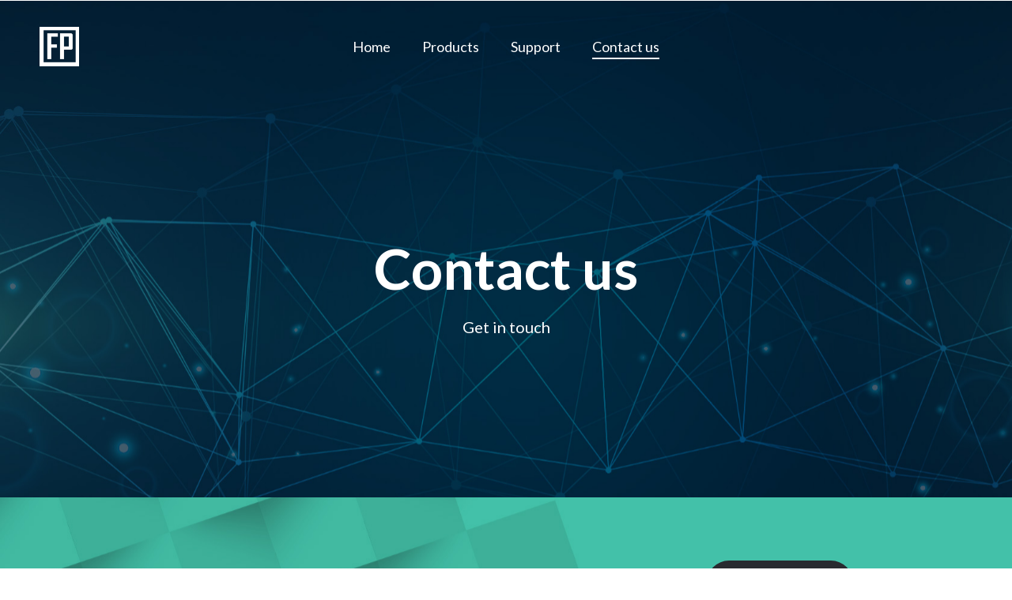

--- FILE ---
content_type: text/html; charset=UTF-8
request_url: https://financialplugins.com/contact
body_size: 2238
content:
<!DOCTYPE html>
<html lang="en">
<head>
  <title>FinancialPlugins.com |   Contact us
</title>
<meta charset="utf-8"/>
<meta http-equiv="X-UA-Compatible" content="IE=edge">
<meta name="csrf-token" content="40zuXsNWf45FGOg7V8BDJzIdQRL5F7naVlGAEQJS">
<meta name="viewport" content="width=device-width, initial-scale=1, shrink-to-fit=no">
<meta name="description" content="We build high quality web applications, PHP &amp; WordPress plugins."/>
<meta name="keywords" content="stock market widget,crypto widget,crypto chart,crypto exchange,cryptocurrency,blockchain,financial technology,fintech"/>
<!-- Favicon -->
<link rel="apple-touch-icon" sizes="180x180" href="https://financialplugins.com/images/favicon/apple-touch-icon.png">
<link rel="icon" type="image/png" href="https://financialplugins.com/images/favicon/favicon-32x32.png" sizes="32x32">
<link rel="icon" type="image/png" href="https://financialplugins.com/images/favicon/favicon-16x16.png" sizes="16x16">
<link rel="manifest" href="https://financialplugins.com/images/favicon/manifest.json">
<link rel="mask-icon" href="https://financialplugins.com/images/favicon/safari-pinned-tab.svg" color="#5bbad5">
<link rel="shortcut icon" href="https://financialplugins.com/images/favicon/favicon.ico">
<meta name="msapplication-config" content="https://financialplugins.com/images/favicon/browserconfig.xml">
<meta name="theme-color" content="#ffffff">
<!-- END Favicon -->
<!--Open Graph tags-->
<meta property="og:url" content="https://financialplugins.com/contact"/>
<meta property="og:type" content="article"/>
<meta property="og:title" content="FinancialPlugins.com"/>
<meta property="og:description" content="We build high quality web applications, PHP &amp; WordPress plugins."/>
<!--END Open Graph tags-->
<!-- Google Tag Manager -->
<script>(function (w, d, s, l, i) {
  w[l] = w[l] || []
  w[l].push({
    'gtm.start':
      new Date().getTime(), event: 'gtm.js'
  })
  var f = d.getElementsByTagName(s)[0],
    j = d.createElement(s), dl = l != 'dataLayer' ? '&l=' + l : ''
  j.async = true
  j.src =
    'https://www.googletagmanager.com/gtm.js?id=' + i + dl
  f.parentNode.insertBefore(j, f)
})(window, document, 'script', 'dataLayer', 'GTM-WN8P5HP')
</script>
<!-- End Google Tag Manager -->
<link rel="stylesheet" type="text/css" href="https://financialplugins.com/css/theme.css">
<link rel="stylesheet" type="text/css" href="https://financialplugins.com/css/app.css">
</head>
<body>
  <!-- Google Tag Manager (noscript) -->
<noscript>
  <iframe src="https://www.googletagmanager.com/ns.html?id=GTM-WN8P5HP" height="0" width="0" style="display:none;visibility:hidden"></iframe>
</noscript>
<!-- End Google Tag Manager (noscript) -->
  <header id="top-bar" class="top-bar--light">
  <div id="top-bar__inner">
    <a id="top-bar__logo" class="site-logo" href="https://financialplugins.com">
      <img class="img-responsive" src="https://financialplugins.com/images/logo/logo-white.png"/>
      <img class="img-responsive" src="https://financialplugins.com/images/logo/logo-navy.png"/>
    </a>

    <a id="top-bar__navigation-toggler" href="javascript:void(0);"><span></span></a>

    <div id="top-bar__navigation-wrap">
      <div>
        <nav id="top-bar__navigation" class="navigation" role="navigation">
          <ul>
            <li class="">
              <a href="https://financialplugins.com"><span>Home</span></a>
            </li>
            <li class="">
              <a href="https://financialplugins.com/products"><span>Products</span></a>
            </li>
            <li>
              <a href="https://support.financialplugins.com/"><span>Support</span></a>
            </li>
            <li class="active">
              <a href="https://financialplugins.com/contact"><span>Contact us</span></a>
            </li>
          </ul>
        </nav>
      </div>
    </div>
  </div>
</header>

  <div id="app">
      <!-- start intro -->
  <div id="intro" class="jarallax" data-speed="0.5" style="background-image: url(https://financialplugins.com/images/bg/particles2.jpg);">
    <div class="grid grid--container">
      <div class="row row--xs-middle">
        <div class="col col--lg-5 text--center">
          <h1 class="__title">Contact us</h1>
          <p>Get in touch</p>
        </div>
      </div>
    </div>
  </div>
  <!-- end intro -->

  <!-- start main -->
  <main role="main">
    <!-- start section -->
    <section class="section section--no-pt section--no-pb jarallax" data-speed="0.4">
      <img class="jarallax-img" src="https://financialplugins.com/images/bg/pattern.jpg"/>

      <div class="grid grid--container">
        <!-- start call to action -->
        <div class="call-to-action">
          <div class="row row--md-center row--md-around text--xs-center">
            <div class="col col--md-auto">
              <div class="section-heading section-heading--white">
                <h2 class="__title">Looking for support?</h2>
              </div>
            </div>

            <div class="col hide--md col-MB-30"></div>

            <div class="col col--md-auto">
              <a class="custom-btn custom-btn--medium custom-btn--style-6" href="https://support.financialplugins.com/">Submit a ticket</a>
            </div>
          </div>
        </div>
        <!-- end call to action -->
      </div>
    </section>
    <!-- end section -->
    <!-- start section -->
    <section class="section section--light-bg">
      <div class="grid grid--container">
        <div class="row">
          <div class="col col--sm-12">
            <div class="posts-feedback">
              <p>
                In case of general enquiries NOT related to our existing products please submit the form below.
                For all product related questions (including pre-purchase enquiries and feature requests) please use our
                <a href="https://support.financialplugins.com/" target="_blank">Support portal</a>.
              </p>
              <contact-form></contact-form>
            </div>
          </div>
        </div>
      </div>
    </section>
    <!-- end section -->
  </main>
  <!-- end main -->
    <!-- start footer -->
<footer id="footer" class="text--center text--lg-left">
  <div class="grid grid--container">

    <div class="row row--xs-middle">
      <div class="col col--sm-10 col--md-8 col--lg-1">
        <div class="__item">
          <a class="site-logo" href="https://financialplugins.com">
            <img class="img-responsive" src="https://financialplugins.com/images/logo/logo-white.png" height="40" width="auto"/>
          </a>
        </div>
      </div>

      <div class="col col--sm-10 col--md-8 col--lg-11">
        <div class="__item">
          <nav id="footer__navigation" class="navigation">
            <div class="row row--xs-middle">
              <div class="col col--xs-12 col--md-6 col--lg-4 text--xs-center text--md-left col-MB-15">
                <ul class="__menu">
                  <li><a href="https://financialplugins.com">Home</a></li>
                  <li><a href="https://financialplugins.com/products">Products</a></li>
                  <li><a href="https://support.financialplugins.com/">Support</a></li>
                  <li><a href="https://financialplugins.com/contact">Contact us</a></li>
                </ul>
              </div>

              <div class="col col--xs-12 col--md-6 col--lg-4 text--xs-center text--md-left">
                <ul class="__menu">
                  <li><a href="https://1.envato.market/vv9Yv" target="_blank">CodeCanyon Portfolio</a></li>
                  <li><a href="https://1.envato.market/L1yQa" target="_blank">CodeCanyon Reviews</a></li>
                </ul>
              </div>
            </div>
          </nav>
        </div>
      </div>
    </div>

    <div class="row row--xs-middle row--lg-between">
      <div class="col col--sm-10 col--md-8 col--lg-6">
        <div class="__item">
          <span class="__copy">© 2026, FinancialPlugins.com</span>
        </div>
      </div>
    </div>
  </div>
</footer>
<!-- end footer -->
  </div>

  <script src="https://ajax.googleapis.com/ajax/libs/jquery/2.2.4/jquery.min.js"></script>
<script type="text/javascript" src="https://financialplugins.com/js/manifest.js"></script>
<script type="text/javascript" src="https://financialplugins.com/vendor/vendor.js"></script>
<script type="text/javascript" src="https://financialplugins.com/js/device.js"></script>
<script type="text/javascript" src="https://financialplugins.com/js/theme.js"></script>
<script type="text/javascript" src="https://financialplugins.com/js/app.js"></script>
<script defer src="https://static.cloudflareinsights.com/beacon.min.js/vcd15cbe7772f49c399c6a5babf22c1241717689176015" integrity="sha512-ZpsOmlRQV6y907TI0dKBHq9Md29nnaEIPlkf84rnaERnq6zvWvPUqr2ft8M1aS28oN72PdrCzSjY4U6VaAw1EQ==" data-cf-beacon='{"version":"2024.11.0","token":"b4d4e10ec3374906882a87a9ead45dd9","r":1,"server_timing":{"name":{"cfCacheStatus":true,"cfEdge":true,"cfExtPri":true,"cfL4":true,"cfOrigin":true,"cfSpeedBrain":true},"location_startswith":null}}' crossorigin="anonymous"></script>
</body>
</html>


--- FILE ---
content_type: text/css
request_url: https://financialplugins.com/css/theme.css
body_size: 25851
content:
@charset "UTF-8";
.b-table, .embed-responsive embed, .embed-responsive iframe, .embed-responsive object, .embed-responsive video, .embed-responsive-item, .events .__item .__image img, .gallery .__item .__content, .gallery .__item .__image img, .gallery .__item .__link, .goods .__item .__image a, .posts .__item .__image img, .projects .__item .__image img, .tab-container .tab-content__item, .v-align > * {
  width: 100%
}

.embed-responsive embed, .embed-responsive iframe, .embed-responsive object, .embed-responsive video, .embed-responsive-item, .events .__item .__image img, .gallery .__item .__content, .gallery .__item .__image img, .gallery .__item .__link, .goods .__item .__image a, .posts .__item .__image img, .projects .__item .__image img, .tab-container .tab-content__item, .v-align, .v-align:before {
  height: 100%
}

.v-align:before {
  width: 0
}

.b-table {
  display: table
}

.b-table .cell {
  display: table-cell
}

.v-align:before, .v-align > * {
  display: inline-block
}

.embed-responsive embed, .embed-responsive iframe, .embed-responsive object, .embed-responsive video, .embed-responsive-item, .events .__item .__image img, .gallery .__item .__content, .gallery .__item .__image img, .gallery .__item .__link, .goods .__item .__image a, .posts .__item .__image img, .projects .__item .__image img, .tab-container .tab-content__item {
  position: absolute;
  top: 0;
  left: 0
}

#intro, #start-screen .start-screen__content, #start-screen .start-screen__static-bg, .__video .__bg, .jarallax {
  background-position: 50% 50%;
  background-repeat: no-repeat;
  -webkit-background-size: cover;
  background-size: cover
}

.fl-l {
  float: left
}

.fl-r {
  float: right
}

.v-top {
  vertical-align: top
}

.v-align:before, .v-align > *, .v-middle {
  vertical-align: middle
}

.v-bottom {
  vertical-align: bottom
}

#top-bar__choose-lang img {
  -webkit-user-select: none;
  -moz-user-select: none;
  -ms-user-select: none;
  user-select: none;
  -webkit-user-drag: none;
  user-drag: none;
  -webkit-touch-callout: none
}

/*! normalize.css v7.0.0 | MIT License | github.com/necolas/normalize.css */
html {
  line-height: 1.15;
  -ms-text-size-adjust: 100%;
  -webkit-text-size-adjust: 100%
}

article, aside, details, figcaption, figure, footer, header, main, menu, nav, section {
  display: block
}

h1 {
  margin: .67em 0
}

figure {
  margin: 1em 40px
}

hr {
  -webkit-box-sizing: content-box;
  box-sizing: content-box;
  height: 0;
  overflow: visible
}

code, kbd, pre, samp {
  font-family: monospace, monospace;
  font-size: 1em
}

abbr[title] {
  border-bottom: none;
  text-decoration: underline;
  -webkit-text-decoration: underline dotted;
  -moz-text-decoration: underline dotted;
  text-decoration: underline dotted
}

b, strong {
  font-weight: bolder
}

dfn {
  font-style: italic
}

mark {
  background-color: #ff0;
  color: #000
}

small {
  font-size: 80%
}

sub, sup {
  font-size: 75%;
  line-height: 0;
  position: relative;
  vertical-align: baseline
}

sub {
  bottom: -.25em
}

sup {
  top: -.5em
}

audio, canvas, video {
  display: inline-block
}

audio:not([controls]) {
  display: none;
  height: 0
}

img {
  border-style: none
}

svg:not(:root) {
  overflow: hidden
}

button, input, optgroup, select, textarea {
  font-family: sans-serif;
  font-size: 100%;
  line-height: 1.15;
  margin: 0
}

button, input {
  overflow: visible
}

button, select {
  text-transform: none
}

[type=reset], [type=submit], button, html [type=button] {
  -webkit-appearance: button
}

[type=button]::-moz-focus-inner, [type=reset]::-moz-focus-inner, [type=submit]::-moz-focus-inner, button::-moz-focus-inner {
  border-style: none;
  padding: 0
}

[type=button]:-moz-focusring, [type=reset]:-moz-focusring, [type=submit]:-moz-focusring, button:-moz-focusring {
  outline: ButtonText dotted 1px
}

fieldset {
  padding: .35em .75em .625em
}

legend {
  -webkit-box-sizing: border-box;
  box-sizing: border-box;
  color: inherit;
  display: table;
  max-width: 100%;
  padding: 0;
  white-space: normal
}

progress {
  display: inline-block;
  vertical-align: baseline
}

textarea {
  overflow: auto
}

[type=checkbox], [type=radio] {
  -webkit-box-sizing: border-box;
  box-sizing: border-box;
  padding: 0
}

[type=number]::-webkit-inner-spin-button, [type=number]::-webkit-outer-spin-button {
  height: auto
}

[type=search] {
  -webkit-appearance: textfield;
  outline-offset: -2px
}

[type=search]::-webkit-search-cancel-button, [type=search]::-webkit-search-decoration {
  -webkit-appearance: none
}

::-webkit-file-upload-button {
  -webkit-appearance: button;
  font: inherit
}

summary {
  display: list-item
}

[hidden], template {
  display: none
}

.grid {
  padding-left: 15px;
  padding-right: 15px
}

.grid--container {
  margin: 0 auto;
  max-width: 1200px;
  width: 100%
}

.grid--no-gutters {
  padding-left: 0;
  padding-right: 0
}

.row {
  display: -webkit-box;
  display: -webkit-flex;
  display: -ms-flexbox;
  display: flex;
  -webkit-box-flex: 0;
  -webkit-flex: 0 1 100%;
  -ms-flex: 0 1 100%;
  flex: 0 1 100%;
  -webkit-box-orient: horizontal;
  -webkit-box-direction: normal;
  -webkit-flex-direction: row;
  -ms-flex-direction: row;
  flex-direction: row;
  -webkit-flex-wrap: wrap;
  -ms-flex-wrap: wrap;
  flex-wrap: wrap;
  list-style: none;
  margin-left: -15px;
  margin-right: -15px;
  padding: 0
}

.row--no-gutters {
  margin-left: 0;
  margin-right: 0
}

.col {
  -webkit-box-flex: 0;
  -webkit-flex: 0 0 100%;
  -ms-flex: 0 0 100%;
  flex: 0 0 100%;
  width: 100%;
  padding-left: 15px;
  padding-right: 15px
}

.col--no-gutters {
  padding-left: 0;
  padding-right: 0
}

.text--left {
  text-align: left
}

.text--center {
  text-align: center
}

.text--right {
  text-align: right
}

.show {
  display: block
}

.hide {
  display: none
}

.row--xs-reverse {
  -webkit-box-orient: horizontal;
  -webkit-box-direction: reverse;
  -webkit-flex-direction: row-reverse;
  -ms-flex-direction: row-reverse;
  flex-direction: row-reverse
}

.row--xs-top {
  -webkit-box-align: start;
  -webkit-align-items: flex-start;
  -ms-flex-align: start;
  align-items: flex-start
}

.row--xs-center {
  -webkit-box-align: center;
  -webkit-align-items: center;
  -ms-flex-align: center;
  align-items: center
}

.row--xs-bottom {
  -webkit-box-align: end;
  -webkit-align-items: flex-end;
  -ms-flex-align: end;
  align-items: flex-end
}

.row--xs-start {
  -webkit-box-pack: start;
  -webkit-justify-content: flex-start;
  -ms-flex-pack: start;
  justify-content: flex-start
}

.row--xs-middle {
  -webkit-box-pack: center;
  -webkit-justify-content: center;
  -ms-flex-pack: center;
  justify-content: center
}

.row--xs-end {
  -webkit-box-pack: end;
  -webkit-justify-content: flex-end;
  -ms-flex-pack: end;
  justify-content: flex-end
}

.row--xs-around {
  -webkit-justify-content: space-around;
  -ms-flex-pack: distribute;
  justify-content: space-around
}

.row--xs-between {
  -webkit-box-pack: justify;
  -webkit-justify-content: space-between;
  -ms-flex-pack: justify;
  justify-content: space-between
}

.col--xs-align-top {
  -webkit-align-self: flex-start;
  -ms-flex-item-align: start;
  align-self: flex-start
}

.col--xs-align-center {
  -webkit-align-self: center;
  -ms-flex-item-align: center;
  align-self: center
}

.col--xs-align-bottom {
  -webkit-align-self: flex-end;
  -ms-flex-item-align: end;
  align-self: flex-end
}

.col--xs-first {
  -webkit-box-ordinal-group: 0;
  -webkit-order: -1;
  -ms-flex-order: -1;
  order: -1
}

.col--xs-last {
  -webkit-box-ordinal-group: 2;
  -webkit-order: 1;
  -ms-flex-order: 1;
  order: 1
}

.col--xs-reset {
  -webkit-box-ordinal-group: 1;
  -webkit-order: 0;
  -ms-flex-order: 0;
  order: 0
}

.col--xs-auto {
  -webkit-box-flex: 0;
  -webkit-flex: 0 0 auto;
  -ms-flex: 0 0 auto;
  flex: 0 0 auto;
  width: auto;
  max-width: none
}

.col--xs-flex {
  display: -webkit-box;
  display: -webkit-flex;
  display: -ms-flexbox;
  display: flex
}

.text--xs-right {
  text-align: right
}

.text--xs-left {
  text-align: left
}

.text--xs-center {
  text-align: center
}

.show--xs {
  display: block
}

.hide--xs {
  display: none
}

.col--xs {
  -webkit-box-flex: 1;
  -webkit-flex-grow: 1;
  -ms-flex-positive: 1;
  flex-grow: 1;
  -webkit-flex-basis: 0;
  -ms-flex-preferred-size: 0;
  flex-basis: 0;
  max-width: 100%;
  padding-left: 15px;
  padding-right: 15px
}

.col--xs-1 {
  max-width: 8.33333%;
  -webkit-box-flex: 0;
  -webkit-flex: 0 0 8.33333%;
  -ms-flex: 0 0 8.33333%;
  flex: 0 0 8.33333%
}

.col--xs-2 {
  max-width: 16.66667%;
  -webkit-box-flex: 0;
  -webkit-flex: 0 0 16.66667%;
  -ms-flex: 0 0 16.66667%;
  flex: 0 0 16.66667%
}

.col--xs-3 {
  max-width: 25%;
  -webkit-box-flex: 0;
  -webkit-flex: 0 0 25%;
  -ms-flex: 0 0 25%;
  flex: 0 0 25%
}

.col--xs-4 {
  max-width: 33.33333%;
  -webkit-box-flex: 0;
  -webkit-flex: 0 0 33.33333%;
  -ms-flex: 0 0 33.33333%;
  flex: 0 0 33.33333%
}

.col--xs-5 {
  max-width: 41.66667%;
  -webkit-box-flex: 0;
  -webkit-flex: 0 0 41.66667%;
  -ms-flex: 0 0 41.66667%;
  flex: 0 0 41.66667%
}

.col--xs-6 {
  max-width: 50%;
  -webkit-box-flex: 0;
  -webkit-flex: 0 0 50%;
  -ms-flex: 0 0 50%;
  flex: 0 0 50%
}

.col--xs-7 {
  max-width: 58.33333%;
  -webkit-box-flex: 0;
  -webkit-flex: 0 0 58.33333%;
  -ms-flex: 0 0 58.33333%;
  flex: 0 0 58.33333%
}

.col--xs-8 {
  max-width: 66.66667%;
  -webkit-box-flex: 0;
  -webkit-flex: 0 0 66.66667%;
  -ms-flex: 0 0 66.66667%;
  flex: 0 0 66.66667%
}

.col--xs-9 {
  max-width: 75%;
  -webkit-box-flex: 0;
  -webkit-flex: 0 0 75%;
  -ms-flex: 0 0 75%;
  flex: 0 0 75%
}

.col--xs-10 {
  max-width: 83.33333%;
  -webkit-box-flex: 0;
  -webkit-flex: 0 0 83.33333%;
  -ms-flex: 0 0 83.33333%;
  flex: 0 0 83.33333%
}

.col--xs-11 {
  max-width: 91.66667%;
  -webkit-box-flex: 0;
  -webkit-flex: 0 0 91.66667%;
  -ms-flex: 0 0 91.66667%;
  flex: 0 0 91.66667%
}

.col--xs-12 {
  max-width: 100%;
  -webkit-box-flex: 0;
  -webkit-flex: 0 0 100%;
  -ms-flex: 0 0 100%;
  flex: 0 0 100%
}

.col--xs-offset-1 {
  margin-left: 8.33333%
}

.col--xs-offset-2 {
  margin-left: 16.66667%
}

.col--xs-offset-3 {
  margin-left: 25%
}

.col--xs-offset-4 {
  margin-left: 33.33333%
}

.col--xs-offset-5 {
  margin-left: 41.66667%
}

.col--xs-offset-6 {
  margin-left: 50%
}

.col--xs-offset-7 {
  margin-left: 58.33333%
}

.col--xs-offset-8 {
  margin-left: 66.66667%
}

.col--xs-offset-9 {
  margin-left: 75%
}

.col--xs-offset-10 {
  margin-left: 83.33333%
}

.col--xs-offset-11 {
  margin-left: 91.66667%
}

.col--xs-offset-12 {
  margin-left: 100%
}

@media only screen and (min-width: 560px) {
  .row--sm-reverse {
    -webkit-box-orient: horizontal;
    -webkit-box-direction: reverse;
    -webkit-flex-direction: row-reverse;
    -ms-flex-direction: row-reverse;
    flex-direction: row-reverse
  }

  .row--sm-top {
    -webkit-box-align: start;
    -webkit-align-items: flex-start;
    -ms-flex-align: start;
    align-items: flex-start
  }

  .row--sm-center {
    -webkit-box-align: center;
    -webkit-align-items: center;
    -ms-flex-align: center;
    align-items: center
  }

  .row--sm-bottom {
    -webkit-box-align: end;
    -webkit-align-items: flex-end;
    -ms-flex-align: end;
    align-items: flex-end
  }

  .row--sm-start {
    -webkit-box-pack: start;
    -webkit-justify-content: flex-start;
    -ms-flex-pack: start;
    justify-content: flex-start
  }

  .row--sm-middle {
    -webkit-box-pack: center;
    -webkit-justify-content: center;
    -ms-flex-pack: center;
    justify-content: center
  }

  .row--sm-end {
    -webkit-box-pack: end;
    -webkit-justify-content: flex-end;
    -ms-flex-pack: end;
    justify-content: flex-end
  }

  .row--sm-around {
    -webkit-justify-content: space-around;
    -ms-flex-pack: distribute;
    justify-content: space-around
  }

  .row--sm-between {
    -webkit-box-pack: justify;
    -webkit-justify-content: space-between;
    -ms-flex-pack: justify;
    justify-content: space-between
  }

  .col--sm-align-top {
    -webkit-align-self: flex-start;
    -ms-flex-item-align: start;
    align-self: flex-start
  }

  .col--sm-align-center {
    -webkit-align-self: center;
    -ms-flex-item-align: center;
    align-self: center
  }

  .col--sm-align-bottom {
    -webkit-align-self: flex-end;
    -ms-flex-item-align: end;
    align-self: flex-end
  }

  .col--sm-first {
    -webkit-box-ordinal-group: 0;
    -webkit-order: -1;
    -ms-flex-order: -1;
    order: -1
  }

  .col--sm-last {
    -webkit-box-ordinal-group: 2;
    -webkit-order: 1;
    -ms-flex-order: 1;
    order: 1
  }

  .col--sm-reset {
    -webkit-box-ordinal-group: 1;
    -webkit-order: 0;
    -ms-flex-order: 0;
    order: 0
  }

  .col--sm-auto {
    -webkit-box-flex: 0;
    -webkit-flex: 0 0 auto;
    -ms-flex: 0 0 auto;
    flex: 0 0 auto;
    width: auto;
    max-width: none
  }

  .col--sm-flex {
    display: -webkit-box;
    display: -webkit-flex;
    display: -ms-flexbox;
    display: flex
  }

  .text--sm-right {
    text-align: right
  }

  .text--sm-left {
    text-align: left
  }

  .text--sm-center {
    text-align: center
  }

  .show--sm {
    display: block
  }

  .hide--sm {
    display: none
  }

  .col--sm {
    -webkit-box-flex: 1;
    -webkit-flex-grow: 1;
    -ms-flex-positive: 1;
    flex-grow: 1;
    -webkit-flex-basis: 0;
    -ms-flex-preferred-size: 0;
    flex-basis: 0;
    max-width: 100%;
    padding-left: 15px;
    padding-right: 15px
  }

  .col--sm-1 {
    max-width: 8.33333%;
    -webkit-box-flex: 0;
    -webkit-flex: 0 0 8.33333%;
    -ms-flex: 0 0 8.33333%;
    flex: 0 0 8.33333%
  }

  .col--sm-2 {
    max-width: 16.66667%;
    -webkit-box-flex: 0;
    -webkit-flex: 0 0 16.66667%;
    -ms-flex: 0 0 16.66667%;
    flex: 0 0 16.66667%
  }

  .col--sm-3 {
    max-width: 25%;
    -webkit-box-flex: 0;
    -webkit-flex: 0 0 25%;
    -ms-flex: 0 0 25%;
    flex: 0 0 25%
  }

  .col--sm-4 {
    max-width: 33.33333%;
    -webkit-box-flex: 0;
    -webkit-flex: 0 0 33.33333%;
    -ms-flex: 0 0 33.33333%;
    flex: 0 0 33.33333%
  }

  .col--sm-5 {
    max-width: 41.66667%;
    -webkit-box-flex: 0;
    -webkit-flex: 0 0 41.66667%;
    -ms-flex: 0 0 41.66667%;
    flex: 0 0 41.66667%
  }

  .col--sm-6 {
    max-width: 50%;
    -webkit-box-flex: 0;
    -webkit-flex: 0 0 50%;
    -ms-flex: 0 0 50%;
    flex: 0 0 50%
  }

  .col--sm-7 {
    max-width: 58.33333%;
    -webkit-box-flex: 0;
    -webkit-flex: 0 0 58.33333%;
    -ms-flex: 0 0 58.33333%;
    flex: 0 0 58.33333%
  }

  .col--sm-8 {
    max-width: 66.66667%;
    -webkit-box-flex: 0;
    -webkit-flex: 0 0 66.66667%;
    -ms-flex: 0 0 66.66667%;
    flex: 0 0 66.66667%
  }

  .col--sm-9 {
    max-width: 75%;
    -webkit-box-flex: 0;
    -webkit-flex: 0 0 75%;
    -ms-flex: 0 0 75%;
    flex: 0 0 75%
  }

  .col--sm-10 {
    max-width: 83.33333%;
    -webkit-box-flex: 0;
    -webkit-flex: 0 0 83.33333%;
    -ms-flex: 0 0 83.33333%;
    flex: 0 0 83.33333%
  }

  .col--sm-11 {
    max-width: 91.66667%;
    -webkit-box-flex: 0;
    -webkit-flex: 0 0 91.66667%;
    -ms-flex: 0 0 91.66667%;
    flex: 0 0 91.66667%
  }

  .col--sm-12 {
    max-width: 100%;
    -webkit-box-flex: 0;
    -webkit-flex: 0 0 100%;
    -ms-flex: 0 0 100%;
    flex: 0 0 100%
  }

  .col--sm-offset-1 {
    margin-left: 8.33333%
  }

  .col--sm-offset-2 {
    margin-left: 16.66667%
  }

  .col--sm-offset-3 {
    margin-left: 25%
  }

  .col--sm-offset-4 {
    margin-left: 33.33333%
  }

  .col--sm-offset-5 {
    margin-left: 41.66667%
  }

  .col--sm-offset-6 {
    margin-left: 50%
  }

  .col--sm-offset-7 {
    margin-left: 58.33333%
  }

  .col--sm-offset-8 {
    margin-left: 66.66667%
  }

  .col--sm-offset-9 {
    margin-left: 75%
  }

  .col--sm-offset-10 {
    margin-left: 83.33333%
  }

  .col--sm-offset-11 {
    margin-left: 91.66667%
  }

  .col--sm-offset-12 {
    margin-left: 100%
  }
}

@media only screen and (min-width: 768px) {
  .row--md-reverse {
    -webkit-box-orient: horizontal;
    -webkit-box-direction: reverse;
    -webkit-flex-direction: row-reverse;
    -ms-flex-direction: row-reverse;
    flex-direction: row-reverse
  }

  .row--md-top {
    -webkit-box-align: start;
    -webkit-align-items: flex-start;
    -ms-flex-align: start;
    align-items: flex-start
  }

  .row--md-center {
    -webkit-box-align: center;
    -webkit-align-items: center;
    -ms-flex-align: center;
    align-items: center
  }

  .row--md-bottom {
    -webkit-box-align: end;
    -webkit-align-items: flex-end;
    -ms-flex-align: end;
    align-items: flex-end
  }

  .row--md-start {
    -webkit-box-pack: start;
    -webkit-justify-content: flex-start;
    -ms-flex-pack: start;
    justify-content: flex-start
  }

  .row--md-middle {
    -webkit-box-pack: center;
    -webkit-justify-content: center;
    -ms-flex-pack: center;
    justify-content: center
  }

  .row--md-end {
    -webkit-box-pack: end;
    -webkit-justify-content: flex-end;
    -ms-flex-pack: end;
    justify-content: flex-end
  }

  .row--md-around {
    -webkit-justify-content: space-around;
    -ms-flex-pack: distribute;
    justify-content: space-around
  }

  .row--md-between {
    -webkit-box-pack: justify;
    -webkit-justify-content: space-between;
    -ms-flex-pack: justify;
    justify-content: space-between
  }

  .col--md-align-top {
    -webkit-align-self: flex-start;
    -ms-flex-item-align: start;
    align-self: flex-start
  }

  .col--md-align-center {
    -webkit-align-self: center;
    -ms-flex-item-align: center;
    align-self: center
  }

  .col--md-align-bottom {
    -webkit-align-self: flex-end;
    -ms-flex-item-align: end;
    align-self: flex-end
  }

  .col--md-first {
    -webkit-box-ordinal-group: 0;
    -webkit-order: -1;
    -ms-flex-order: -1;
    order: -1
  }

  .col--md-last {
    -webkit-box-ordinal-group: 2;
    -webkit-order: 1;
    -ms-flex-order: 1;
    order: 1
  }

  .col--md-reset {
    -webkit-box-ordinal-group: 1;
    -webkit-order: 0;
    -ms-flex-order: 0;
    order: 0
  }

  .col--md-auto {
    -webkit-box-flex: 0;
    -webkit-flex: 0 0 auto;
    -ms-flex: 0 0 auto;
    flex: 0 0 auto;
    width: auto;
    max-width: none
  }

  .col--md-flex {
    display: -webkit-box;
    display: -webkit-flex;
    display: -ms-flexbox;
    display: flex
  }

  .text--md-right {
    text-align: right
  }

  .text--md-left {
    text-align: left
  }

  .text--md-center {
    text-align: center
  }

  .show--md {
    display: block
  }

  .hide--md {
    display: none
  }

  .col--md {
    -webkit-box-flex: 1;
    -webkit-flex-grow: 1;
    -ms-flex-positive: 1;
    flex-grow: 1;
    -webkit-flex-basis: 0;
    -ms-flex-preferred-size: 0;
    flex-basis: 0;
    max-width: 100%;
    padding-left: 15px;
    padding-right: 15px
  }

  .col--md-1 {
    max-width: 8.33333%;
    -webkit-box-flex: 0;
    -webkit-flex: 0 0 8.33333%;
    -ms-flex: 0 0 8.33333%;
    flex: 0 0 8.33333%
  }

  .col--md-2 {
    max-width: 16.66667%;
    -webkit-box-flex: 0;
    -webkit-flex: 0 0 16.66667%;
    -ms-flex: 0 0 16.66667%;
    flex: 0 0 16.66667%
  }

  .col--md-3 {
    max-width: 25%;
    -webkit-box-flex: 0;
    -webkit-flex: 0 0 25%;
    -ms-flex: 0 0 25%;
    flex: 0 0 25%
  }

  .col--md-4 {
    max-width: 33.33333%;
    -webkit-box-flex: 0;
    -webkit-flex: 0 0 33.33333%;
    -ms-flex: 0 0 33.33333%;
    flex: 0 0 33.33333%
  }

  .col--md-5 {
    max-width: 41.66667%;
    -webkit-box-flex: 0;
    -webkit-flex: 0 0 41.66667%;
    -ms-flex: 0 0 41.66667%;
    flex: 0 0 41.66667%
  }

  .col--md-6 {
    max-width: 50%;
    -webkit-box-flex: 0;
    -webkit-flex: 0 0 50%;
    -ms-flex: 0 0 50%;
    flex: 0 0 50%
  }

  .col--md-7 {
    max-width: 58.33333%;
    -webkit-box-flex: 0;
    -webkit-flex: 0 0 58.33333%;
    -ms-flex: 0 0 58.33333%;
    flex: 0 0 58.33333%
  }

  .col--md-8 {
    max-width: 66.66667%;
    -webkit-box-flex: 0;
    -webkit-flex: 0 0 66.66667%;
    -ms-flex: 0 0 66.66667%;
    flex: 0 0 66.66667%
  }

  .col--md-9 {
    max-width: 75%;
    -webkit-box-flex: 0;
    -webkit-flex: 0 0 75%;
    -ms-flex: 0 0 75%;
    flex: 0 0 75%
  }

  .col--md-10 {
    max-width: 83.33333%;
    -webkit-box-flex: 0;
    -webkit-flex: 0 0 83.33333%;
    -ms-flex: 0 0 83.33333%;
    flex: 0 0 83.33333%
  }

  .col--md-11 {
    max-width: 91.66667%;
    -webkit-box-flex: 0;
    -webkit-flex: 0 0 91.66667%;
    -ms-flex: 0 0 91.66667%;
    flex: 0 0 91.66667%
  }

  .col--md-12 {
    max-width: 100%;
    -webkit-box-flex: 0;
    -webkit-flex: 0 0 100%;
    -ms-flex: 0 0 100%;
    flex: 0 0 100%
  }

  .col--md-offset-1 {
    margin-left: 8.33333%
  }

  .col--md-offset-2 {
    margin-left: 16.66667%
  }

  .col--md-offset-3 {
    margin-left: 25%
  }

  .col--md-offset-4 {
    margin-left: 33.33333%
  }

  .col--md-offset-5 {
    margin-left: 41.66667%
  }

  .col--md-offset-6 {
    margin-left: 50%
  }

  .col--md-offset-7 {
    margin-left: 58.33333%
  }

  .col--md-offset-8 {
    margin-left: 66.66667%
  }

  .col--md-offset-9 {
    margin-left: 75%
  }

  .col--md-offset-10 {
    margin-left: 83.33333%
  }

  .col--md-offset-11 {
    margin-left: 91.66667%
  }

  .col--md-offset-12 {
    margin-left: 100%
  }
}

@media only screen and (min-width: 992px) {
  .row--lg-reverse {
    -webkit-box-orient: horizontal;
    -webkit-box-direction: reverse;
    -webkit-flex-direction: row-reverse;
    -ms-flex-direction: row-reverse;
    flex-direction: row-reverse
  }

  .row--lg-top {
    -webkit-box-align: start;
    -webkit-align-items: flex-start;
    -ms-flex-align: start;
    align-items: flex-start
  }

  .row--lg-center {
    -webkit-box-align: center;
    -webkit-align-items: center;
    -ms-flex-align: center;
    align-items: center
  }

  .row--lg-bottom {
    -webkit-box-align: end;
    -webkit-align-items: flex-end;
    -ms-flex-align: end;
    align-items: flex-end
  }

  .row--lg-start {
    -webkit-box-pack: start;
    -webkit-justify-content: flex-start;
    -ms-flex-pack: start;
    justify-content: flex-start
  }

  .row--lg-middle {
    -webkit-box-pack: center;
    -webkit-justify-content: center;
    -ms-flex-pack: center;
    justify-content: center
  }

  .row--lg-end {
    -webkit-box-pack: end;
    -webkit-justify-content: flex-end;
    -ms-flex-pack: end;
    justify-content: flex-end
  }

  .row--lg-around {
    -webkit-justify-content: space-around;
    -ms-flex-pack: distribute;
    justify-content: space-around
  }

  .row--lg-between {
    -webkit-box-pack: justify;
    -webkit-justify-content: space-between;
    -ms-flex-pack: justify;
    justify-content: space-between
  }

  .col--lg-align-top {
    -webkit-align-self: flex-start;
    -ms-flex-item-align: start;
    align-self: flex-start
  }

  .col--lg-align-center {
    -webkit-align-self: center;
    -ms-flex-item-align: center;
    align-self: center
  }

  .col--lg-align-bottom {
    -webkit-align-self: flex-end;
    -ms-flex-item-align: end;
    align-self: flex-end
  }

  .col--lg-first {
    -webkit-box-ordinal-group: 0;
    -webkit-order: -1;
    -ms-flex-order: -1;
    order: -1
  }

  .col--lg-last {
    -webkit-box-ordinal-group: 2;
    -webkit-order: 1;
    -ms-flex-order: 1;
    order: 1
  }

  .col--lg-reset {
    -webkit-box-ordinal-group: 1;
    -webkit-order: 0;
    -ms-flex-order: 0;
    order: 0
  }

  .col--lg-auto {
    -webkit-box-flex: 0;
    -webkit-flex: 0 0 auto;
    -ms-flex: 0 0 auto;
    flex: 0 0 auto;
    width: auto;
    max-width: none
  }

  .col--lg-flex {
    display: -webkit-box;
    display: -webkit-flex;
    display: -ms-flexbox;
    display: flex
  }

  .text--lg-right {
    text-align: right
  }

  .text--lg-left {
    text-align: left
  }

  .text--lg-center {
    text-align: center
  }

  .show--lg {
    display: block
  }

  .hide--lg {
    display: none
  }

  .col--lg {
    -webkit-box-flex: 1;
    -webkit-flex-grow: 1;
    -ms-flex-positive: 1;
    flex-grow: 1;
    -webkit-flex-basis: 0;
    -ms-flex-preferred-size: 0;
    flex-basis: 0;
    max-width: 100%;
    padding-left: 15px;
    padding-right: 15px
  }

  .col--lg-1 {
    max-width: 8.33333%;
    -webkit-box-flex: 0;
    -webkit-flex: 0 0 8.33333%;
    -ms-flex: 0 0 8.33333%;
    flex: 0 0 8.33333%
  }

  .col--lg-2 {
    max-width: 16.66667%;
    -webkit-box-flex: 0;
    -webkit-flex: 0 0 16.66667%;
    -ms-flex: 0 0 16.66667%;
    flex: 0 0 16.66667%
  }

  .col--lg-3 {
    max-width: 25%;
    -webkit-box-flex: 0;
    -webkit-flex: 0 0 25%;
    -ms-flex: 0 0 25%;
    flex: 0 0 25%
  }

  .col--lg-4 {
    max-width: 33.33333%;
    -webkit-box-flex: 0;
    -webkit-flex: 0 0 33.33333%;
    -ms-flex: 0 0 33.33333%;
    flex: 0 0 33.33333%
  }

  .col--lg-5 {
    max-width: 41.66667%;
    -webkit-box-flex: 0;
    -webkit-flex: 0 0 41.66667%;
    -ms-flex: 0 0 41.66667%;
    flex: 0 0 41.66667%
  }

  .col--lg-6 {
    max-width: 50%;
    -webkit-box-flex: 0;
    -webkit-flex: 0 0 50%;
    -ms-flex: 0 0 50%;
    flex: 0 0 50%
  }

  .col--lg-7 {
    max-width: 58.33333%;
    -webkit-box-flex: 0;
    -webkit-flex: 0 0 58.33333%;
    -ms-flex: 0 0 58.33333%;
    flex: 0 0 58.33333%
  }

  .col--lg-8 {
    max-width: 66.66667%;
    -webkit-box-flex: 0;
    -webkit-flex: 0 0 66.66667%;
    -ms-flex: 0 0 66.66667%;
    flex: 0 0 66.66667%
  }

  .col--lg-9 {
    max-width: 75%;
    -webkit-box-flex: 0;
    -webkit-flex: 0 0 75%;
    -ms-flex: 0 0 75%;
    flex: 0 0 75%
  }

  .col--lg-10 {
    max-width: 83.33333%;
    -webkit-box-flex: 0;
    -webkit-flex: 0 0 83.33333%;
    -ms-flex: 0 0 83.33333%;
    flex: 0 0 83.33333%
  }

  .col--lg-11 {
    max-width: 91.66667%;
    -webkit-box-flex: 0;
    -webkit-flex: 0 0 91.66667%;
    -ms-flex: 0 0 91.66667%;
    flex: 0 0 91.66667%
  }

  .col--lg-12 {
    max-width: 100%;
    -webkit-box-flex: 0;
    -webkit-flex: 0 0 100%;
    -ms-flex: 0 0 100%;
    flex: 0 0 100%
  }

  .col--lg-offset-1 {
    margin-left: 8.33333%
  }

  .col--lg-offset-2 {
    margin-left: 16.66667%
  }

  .col--lg-offset-3 {
    margin-left: 25%
  }

  .col--lg-offset-4 {
    margin-left: 33.33333%
  }

  .col--lg-offset-5 {
    margin-left: 41.66667%
  }

  .col--lg-offset-6 {
    margin-left: 50%
  }

  .col--lg-offset-7 {
    margin-left: 58.33333%
  }

  .col--lg-offset-8 {
    margin-left: 66.66667%
  }

  .col--lg-offset-9 {
    margin-left: 75%
  }

  .col--lg-offset-10 {
    margin-left: 83.33333%
  }

  .col--lg-offset-11 {
    margin-left: 91.66667%
  }

  .col--lg-offset-12 {
    margin-left: 100%
  }
}

@media only screen and (min-width: 1200px) {
  .row--xl-reverse {
    -webkit-box-orient: horizontal;
    -webkit-box-direction: reverse;
    -webkit-flex-direction: row-reverse;
    -ms-flex-direction: row-reverse;
    flex-direction: row-reverse
  }

  .row--xl-top {
    -webkit-box-align: start;
    -webkit-align-items: flex-start;
    -ms-flex-align: start;
    align-items: flex-start
  }

  .row--xl-center {
    -webkit-box-align: center;
    -webkit-align-items: center;
    -ms-flex-align: center;
    align-items: center
  }

  .row--xl-bottom {
    -webkit-box-align: end;
    -webkit-align-items: flex-end;
    -ms-flex-align: end;
    align-items: flex-end
  }

  .row--xl-start {
    -webkit-box-pack: start;
    -webkit-justify-content: flex-start;
    -ms-flex-pack: start;
    justify-content: flex-start
  }

  .row--xl-middle {
    -webkit-box-pack: center;
    -webkit-justify-content: center;
    -ms-flex-pack: center;
    justify-content: center
  }

  .row--xl-end {
    -webkit-box-pack: end;
    -webkit-justify-content: flex-end;
    -ms-flex-pack: end;
    justify-content: flex-end
  }

  .row--xl-around {
    -webkit-justify-content: space-around;
    -ms-flex-pack: distribute;
    justify-content: space-around
  }

  .row--xl-between {
    -webkit-box-pack: justify;
    -webkit-justify-content: space-between;
    -ms-flex-pack: justify;
    justify-content: space-between
  }

  .col--xl-align-top {
    -webkit-align-self: flex-start;
    -ms-flex-item-align: start;
    align-self: flex-start
  }

  .col--xl-align-center {
    -webkit-align-self: center;
    -ms-flex-item-align: center;
    align-self: center
  }

  .col--xl-align-bottom {
    -webkit-align-self: flex-end;
    -ms-flex-item-align: end;
    align-self: flex-end
  }

  .col--xl-first {
    -webkit-box-ordinal-group: 0;
    -webkit-order: -1;
    -ms-flex-order: -1;
    order: -1
  }

  .col--xl-last {
    -webkit-box-ordinal-group: 2;
    -webkit-order: 1;
    -ms-flex-order: 1;
    order: 1
  }

  .col--xl-reset {
    -webkit-box-ordinal-group: 1;
    -webkit-order: 0;
    -ms-flex-order: 0;
    order: 0
  }

  .col--xl-auto {
    -webkit-box-flex: 0;
    -webkit-flex: 0 0 auto;
    -ms-flex: 0 0 auto;
    flex: 0 0 auto;
    width: auto;
    max-width: none
  }

  .col--xl-flex {
    display: -webkit-box;
    display: -webkit-flex;
    display: -ms-flexbox;
    display: flex
  }

  .text--xl-right {
    text-align: right
  }

  .text--xl-left {
    text-align: left
  }

  .text--xl-center {
    text-align: center
  }

  .show--xl {
    display: block
  }

  .hide--xl {
    display: none
  }

  .col--xl {
    -webkit-box-flex: 1;
    -webkit-flex-grow: 1;
    -ms-flex-positive: 1;
    flex-grow: 1;
    -webkit-flex-basis: 0;
    -ms-flex-preferred-size: 0;
    flex-basis: 0;
    max-width: 100%;
    padding-left: 15px;
    padding-right: 15px
  }

  .col--xl-1 {
    max-width: 8.33333%;
    -webkit-box-flex: 0;
    -webkit-flex: 0 0 8.33333%;
    -ms-flex: 0 0 8.33333%;
    flex: 0 0 8.33333%
  }

  .col--xl-2 {
    max-width: 16.66667%;
    -webkit-box-flex: 0;
    -webkit-flex: 0 0 16.66667%;
    -ms-flex: 0 0 16.66667%;
    flex: 0 0 16.66667%
  }

  .col--xl-3 {
    max-width: 25%;
    -webkit-box-flex: 0;
    -webkit-flex: 0 0 25%;
    -ms-flex: 0 0 25%;
    flex: 0 0 25%
  }

  .col--xl-4 {
    max-width: 33.33333%;
    -webkit-box-flex: 0;
    -webkit-flex: 0 0 33.33333%;
    -ms-flex: 0 0 33.33333%;
    flex: 0 0 33.33333%
  }

  .col--xl-5 {
    max-width: 41.66667%;
    -webkit-box-flex: 0;
    -webkit-flex: 0 0 41.66667%;
    -ms-flex: 0 0 41.66667%;
    flex: 0 0 41.66667%
  }

  .col--xl-6 {
    max-width: 50%;
    -webkit-box-flex: 0;
    -webkit-flex: 0 0 50%;
    -ms-flex: 0 0 50%;
    flex: 0 0 50%
  }

  .col--xl-7 {
    max-width: 58.33333%;
    -webkit-box-flex: 0;
    -webkit-flex: 0 0 58.33333%;
    -ms-flex: 0 0 58.33333%;
    flex: 0 0 58.33333%
  }

  .col--xl-8 {
    max-width: 66.66667%;
    -webkit-box-flex: 0;
    -webkit-flex: 0 0 66.66667%;
    -ms-flex: 0 0 66.66667%;
    flex: 0 0 66.66667%
  }

  .col--xl-9 {
    max-width: 75%;
    -webkit-box-flex: 0;
    -webkit-flex: 0 0 75%;
    -ms-flex: 0 0 75%;
    flex: 0 0 75%
  }

  .col--xl-10 {
    max-width: 83.33333%;
    -webkit-box-flex: 0;
    -webkit-flex: 0 0 83.33333%;
    -ms-flex: 0 0 83.33333%;
    flex: 0 0 83.33333%
  }

  .col--xl-11 {
    max-width: 91.66667%;
    -webkit-box-flex: 0;
    -webkit-flex: 0 0 91.66667%;
    -ms-flex: 0 0 91.66667%;
    flex: 0 0 91.66667%
  }

  .col--xl-12 {
    max-width: 100%;
    -webkit-box-flex: 0;
    -webkit-flex: 0 0 100%;
    -ms-flex: 0 0 100%;
    flex: 0 0 100%
  }

  .col--xl-offset-1 {
    margin-left: 8.33333%
  }

  .col--xl-offset-2 {
    margin-left: 16.66667%
  }

  .col--xl-offset-3 {
    margin-left: 25%
  }

  .col--xl-offset-4 {
    margin-left: 33.33333%
  }

  .col--xl-offset-5 {
    margin-left: 41.66667%
  }

  .col--xl-offset-6 {
    margin-left: 50%
  }

  .col--xl-offset-7 {
    margin-left: 58.33333%
  }

  .col--xl-offset-8 {
    margin-left: 66.66667%
  }

  .col--xl-offset-9 {
    margin-left: 75%
  }

  .col--xl-offset-10 {
    margin-left: 83.33333%
  }

  .col--xl-offset-11 {
    margin-left: 91.66667%
  }

  .col--xl-offset-12 {
    margin-left: 100%
  }
}

.fontello-down:before {
  content: '\e800'
}

.fontello-right-1:before {
  content: '\e801'
}

.fontello-left:before {
  content: '\e802'
}

.fontello-up:before {
  content: '\e803'
}

.fontello-attachment:before {
  content: '\e804'
}

.fontello-avatar:before {
  content: '\e805'
}

.fontello-down-open:before {
  content: '\e806'
}

.fontello-tag:before {
  content: '\e807'
}

.fontello-left-open:before {
  content: '\e808'
}

.fontello-right-open:before {
  content: '\e809'
}

.fontello-up-open:before {
  content: '\e80a'
}

.fontello-calculator:before {
  content: '\e80b'
}

.fontello-document:before {
  content: '\e80c'
}

.fontello-settings:before {
  content: '\e80d'
}

.fontello-phone:before {
  content: '\e80e'
}

.fontello-layer:before {
  content: '\e80f'
}

.fontello-cancel:before {
  content: '\e810'
}

.fontello-wallet:before {
  content: '\e811'
}

.fontello-check:before {
  content: '\e814'
}

.fontello-eye:before {
  content: '\e820'
}

.fontello-plane:before {
  content: '\e821'
}

.fontello-lock:before {
  content: '\e822'
}

.fontello-twitter:before {
  content: '\f099'
}

.fontello-facebook:before {
  content: '\f09a'
}

.fontello-gplus:before {
  content: '\f0d5'
}

.fontello-linkedin:before {
  content: '\f0e1'
}

.fontello-angle-left:before {
  content: '\f104'
}

.fontello-angle-right:before {
  content: '\f105'
}

.fontello-angle-up:before {
  content: '\f106'
}

.fontello-angle-down:before {
  content: '\f107'
}

.fontello-bitcoin:before {
  content: '\f15a'
}

.fontello-youtube:before {
  content: '\f167'
}

.fontello-youtube-play:before {
  content: '\f16a'
}

.fontello-instagram:before {
  content: '\f16d'
}

.fontello-vkontakte:before {
  content: '\f189'
}

.fontello-paper-plane:before {
  content: '\f1d8'
}

.fontello-linkedin-squared:before {
  content: '\f30c'
}

.slick-slider {
  position: relative;
  display: block;
  -webkit-box-sizing: border-box;
  box-sizing: border-box;
  -webkit-touch-callout: none;
  -webkit-user-select: none;
  -moz-user-select: none;
  -ms-user-select: none;
  user-select: none;
  -ms-touch-action: pan-y;
  touch-action: pan-y;
  -webkit-tap-highlight-color: transparent
}

.slick-list {
  position: relative;
  overflow: hidden;
  display: block;
  margin: 0;
  padding: 0
}

.slick-list:focus {
  outline: 0
}

.slick-list.dragging {
  cursor: pointer;
  cursor: hand
}

.slick-slider .slick-list, .slick-slider .slick-track {
  -webkit-transform: translate3d(0, 0, 0);
  -ms-transform: translate3d(0, 0, 0);
  transform: translate3d(0, 0, 0)
}

.slick-track {
  position: relative;
  left: 0;
  top: 0;
  display: block;
  margin-left: auto;
  margin-right: auto
}

.slick-track:after, .slick-track:before {
  content: "";
  display: table
}

.slick-track:after {
  clear: both
}

.slick-loading .slick-track {
  visibility: hidden
}

.slick-slide {
  float: left;
  height: 100%;
  min-height: 1px;
  outline: 0;
  display: none
}

[dir=rtl] .slick-slide {
  float: right
}

.slick-slide img {
  display: block
}

.slick-slide.slick-loading img {
  display: none
}

.slick-slide.dragging img {
  pointer-events: none
}

.slick-initialized .slick-slide {
  display: block
}

.slick-loading .slick-slide {
  visibility: hidden
}

.slick-vertical .slick-slide {
  display: block;
  height: auto;
  border: 1px solid transparent
}

.slick-arrow.slick-hidden {
  display: none
}

[data-aos][data-aos][data-aos-duration="50"], body[data-aos-duration="50"] [data-aos] {
  -webkit-transition-duration: 50ms;
  -o-transition-duration: 50ms;
  transition-duration: 50ms
}

[data-aos][data-aos][data-aos-delay="50"], body[data-aos-delay="50"] [data-aos] {
  -webkit-transition-delay: 0;
  -o-transition-delay: 0;
  transition-delay: 0
}

[data-aos][data-aos][data-aos-delay="50"].aos-animate, body[data-aos-delay="50"] [data-aos].aos-animate {
  -webkit-transition-delay: 50ms;
  -o-transition-delay: 50ms;
  transition-delay: 50ms
}

[data-aos][data-aos][data-aos-duration="100"], body[data-aos-duration="100"] [data-aos] {
  -webkit-transition-duration: .1s;
  -o-transition-duration: .1s;
  transition-duration: .1s
}

[data-aos][data-aos][data-aos-delay="100"], body[data-aos-delay="100"] [data-aos] {
  -webkit-transition-delay: 0;
  -o-transition-delay: 0;
  transition-delay: 0
}

[data-aos][data-aos][data-aos-delay="100"].aos-animate, body[data-aos-delay="100"] [data-aos].aos-animate {
  -webkit-transition-delay: .1s;
  -o-transition-delay: .1s;
  transition-delay: .1s
}

[data-aos][data-aos][data-aos-duration="150"], body[data-aos-duration="150"] [data-aos] {
  -webkit-transition-duration: .15s;
  -o-transition-duration: .15s;
  transition-duration: .15s
}

[data-aos][data-aos][data-aos-delay="150"], body[data-aos-delay="150"] [data-aos] {
  -webkit-transition-delay: 0;
  -o-transition-delay: 0;
  transition-delay: 0
}

[data-aos][data-aos][data-aos-delay="150"].aos-animate, body[data-aos-delay="150"] [data-aos].aos-animate {
  -webkit-transition-delay: .15s;
  -o-transition-delay: .15s;
  transition-delay: .15s
}

[data-aos][data-aos][data-aos-duration="200"], body[data-aos-duration="200"] [data-aos] {
  -webkit-transition-duration: .2s;
  -o-transition-duration: .2s;
  transition-duration: .2s
}

[data-aos][data-aos][data-aos-delay="200"], body[data-aos-delay="200"] [data-aos] {
  -webkit-transition-delay: 0;
  -o-transition-delay: 0;
  transition-delay: 0
}

[data-aos][data-aos][data-aos-delay="200"].aos-animate, body[data-aos-delay="200"] [data-aos].aos-animate {
  -webkit-transition-delay: .2s;
  -o-transition-delay: .2s;
  transition-delay: .2s
}

[data-aos][data-aos][data-aos-duration="250"], body[data-aos-duration="250"] [data-aos] {
  -webkit-transition-duration: .25s;
  -o-transition-duration: .25s;
  transition-duration: .25s
}

[data-aos][data-aos][data-aos-delay="250"], body[data-aos-delay="250"] [data-aos] {
  -webkit-transition-delay: 0;
  -o-transition-delay: 0;
  transition-delay: 0
}

[data-aos][data-aos][data-aos-delay="250"].aos-animate, body[data-aos-delay="250"] [data-aos].aos-animate {
  -webkit-transition-delay: .25s;
  -o-transition-delay: .25s;
  transition-delay: .25s
}

[data-aos][data-aos][data-aos-duration="300"], body[data-aos-duration="300"] [data-aos] {
  -webkit-transition-duration: .3s;
  -o-transition-duration: .3s;
  transition-duration: .3s
}

[data-aos][data-aos][data-aos-delay="300"], body[data-aos-delay="300"] [data-aos] {
  -webkit-transition-delay: 0;
  -o-transition-delay: 0;
  transition-delay: 0
}

[data-aos][data-aos][data-aos-delay="300"].aos-animate, body[data-aos-delay="300"] [data-aos].aos-animate {
  -webkit-transition-delay: .3s;
  -o-transition-delay: .3s;
  transition-delay: .3s
}

[data-aos][data-aos][data-aos-duration="350"], body[data-aos-duration="350"] [data-aos] {
  -webkit-transition-duration: .35s;
  -o-transition-duration: .35s;
  transition-duration: .35s
}

[data-aos][data-aos][data-aos-delay="350"], body[data-aos-delay="350"] [data-aos] {
  -webkit-transition-delay: 0;
  -o-transition-delay: 0;
  transition-delay: 0
}

[data-aos][data-aos][data-aos-delay="350"].aos-animate, body[data-aos-delay="350"] [data-aos].aos-animate {
  -webkit-transition-delay: .35s;
  -o-transition-delay: .35s;
  transition-delay: .35s
}

[data-aos][data-aos][data-aos-duration="400"], body[data-aos-duration="400"] [data-aos] {
  -webkit-transition-duration: .4s;
  -o-transition-duration: .4s;
  transition-duration: .4s
}

[data-aos][data-aos][data-aos-delay="400"], body[data-aos-delay="400"] [data-aos] {
  -webkit-transition-delay: 0;
  -o-transition-delay: 0;
  transition-delay: 0
}

[data-aos][data-aos][data-aos-delay="400"].aos-animate, body[data-aos-delay="400"] [data-aos].aos-animate {
  -webkit-transition-delay: .4s;
  -o-transition-delay: .4s;
  transition-delay: .4s
}

[data-aos][data-aos][data-aos-duration="450"], body[data-aos-duration="450"] [data-aos] {
  -webkit-transition-duration: .45s;
  -o-transition-duration: .45s;
  transition-duration: .45s
}

[data-aos][data-aos][data-aos-delay="450"], body[data-aos-delay="450"] [data-aos] {
  -webkit-transition-delay: 0;
  -o-transition-delay: 0;
  transition-delay: 0
}

[data-aos][data-aos][data-aos-delay="450"].aos-animate, body[data-aos-delay="450"] [data-aos].aos-animate {
  -webkit-transition-delay: .45s;
  -o-transition-delay: .45s;
  transition-delay: .45s
}

[data-aos][data-aos][data-aos-duration="500"], body[data-aos-duration="500"] [data-aos] {
  -webkit-transition-duration: .5s;
  -o-transition-duration: .5s;
  transition-duration: .5s
}

[data-aos][data-aos][data-aos-delay="500"], body[data-aos-delay="500"] [data-aos] {
  -webkit-transition-delay: 0;
  -o-transition-delay: 0;
  transition-delay: 0
}

[data-aos][data-aos][data-aos-delay="500"].aos-animate, body[data-aos-delay="500"] [data-aos].aos-animate {
  -webkit-transition-delay: .5s;
  -o-transition-delay: .5s;
  transition-delay: .5s
}

[data-aos][data-aos][data-aos-duration="550"], body[data-aos-duration="550"] [data-aos] {
  -webkit-transition-duration: .55s;
  -o-transition-duration: .55s;
  transition-duration: .55s
}

[data-aos][data-aos][data-aos-delay="550"], body[data-aos-delay="550"] [data-aos] {
  -webkit-transition-delay: 0;
  -o-transition-delay: 0;
  transition-delay: 0
}

[data-aos][data-aos][data-aos-delay="550"].aos-animate, body[data-aos-delay="550"] [data-aos].aos-animate {
  -webkit-transition-delay: .55s;
  -o-transition-delay: .55s;
  transition-delay: .55s
}

[data-aos][data-aos][data-aos-duration="600"], body[data-aos-duration="600"] [data-aos] {
  -webkit-transition-duration: .6s;
  -o-transition-duration: .6s;
  transition-duration: .6s
}

[data-aos][data-aos][data-aos-delay="600"], body[data-aos-delay="600"] [data-aos] {
  -webkit-transition-delay: 0;
  -o-transition-delay: 0;
  transition-delay: 0
}

[data-aos][data-aos][data-aos-delay="600"].aos-animate, body[data-aos-delay="600"] [data-aos].aos-animate {
  -webkit-transition-delay: .6s;
  -o-transition-delay: .6s;
  transition-delay: .6s
}

[data-aos][data-aos][data-aos-duration="650"], body[data-aos-duration="650"] [data-aos] {
  -webkit-transition-duration: .65s;
  -o-transition-duration: .65s;
  transition-duration: .65s
}

[data-aos][data-aos][data-aos-delay="650"], body[data-aos-delay="650"] [data-aos] {
  -webkit-transition-delay: 0;
  -o-transition-delay: 0;
  transition-delay: 0
}

[data-aos][data-aos][data-aos-delay="650"].aos-animate, body[data-aos-delay="650"] [data-aos].aos-animate {
  -webkit-transition-delay: .65s;
  -o-transition-delay: .65s;
  transition-delay: .65s
}

[data-aos][data-aos][data-aos-duration="700"], body[data-aos-duration="700"] [data-aos] {
  -webkit-transition-duration: .7s;
  -o-transition-duration: .7s;
  transition-duration: .7s
}

[data-aos][data-aos][data-aos-delay="700"], body[data-aos-delay="700"] [data-aos] {
  -webkit-transition-delay: 0;
  -o-transition-delay: 0;
  transition-delay: 0
}

[data-aos][data-aos][data-aos-delay="700"].aos-animate, body[data-aos-delay="700"] [data-aos].aos-animate {
  -webkit-transition-delay: .7s;
  -o-transition-delay: .7s;
  transition-delay: .7s
}

[data-aos][data-aos][data-aos-duration="750"], body[data-aos-duration="750"] [data-aos] {
  -webkit-transition-duration: .75s;
  -o-transition-duration: .75s;
  transition-duration: .75s
}

[data-aos][data-aos][data-aos-delay="750"], body[data-aos-delay="750"] [data-aos] {
  -webkit-transition-delay: 0;
  -o-transition-delay: 0;
  transition-delay: 0
}

[data-aos][data-aos][data-aos-delay="750"].aos-animate, body[data-aos-delay="750"] [data-aos].aos-animate {
  -webkit-transition-delay: .75s;
  -o-transition-delay: .75s;
  transition-delay: .75s
}

[data-aos][data-aos][data-aos-duration="800"], body[data-aos-duration="800"] [data-aos] {
  -webkit-transition-duration: .8s;
  -o-transition-duration: .8s;
  transition-duration: .8s
}

[data-aos][data-aos][data-aos-delay="800"], body[data-aos-delay="800"] [data-aos] {
  -webkit-transition-delay: 0;
  -o-transition-delay: 0;
  transition-delay: 0
}

[data-aos][data-aos][data-aos-delay="800"].aos-animate, body[data-aos-delay="800"] [data-aos].aos-animate {
  -webkit-transition-delay: .8s;
  -o-transition-delay: .8s;
  transition-delay: .8s
}

[data-aos][data-aos][data-aos-duration="850"], body[data-aos-duration="850"] [data-aos] {
  -webkit-transition-duration: .85s;
  -o-transition-duration: .85s;
  transition-duration: .85s
}

[data-aos][data-aos][data-aos-delay="850"], body[data-aos-delay="850"] [data-aos] {
  -webkit-transition-delay: 0;
  -o-transition-delay: 0;
  transition-delay: 0
}

[data-aos][data-aos][data-aos-delay="850"].aos-animate, body[data-aos-delay="850"] [data-aos].aos-animate {
  -webkit-transition-delay: .85s;
  -o-transition-delay: .85s;
  transition-delay: .85s
}

[data-aos][data-aos][data-aos-duration="900"], body[data-aos-duration="900"] [data-aos] {
  -webkit-transition-duration: .9s;
  -o-transition-duration: .9s;
  transition-duration: .9s
}

[data-aos][data-aos][data-aos-delay="900"], body[data-aos-delay="900"] [data-aos] {
  -webkit-transition-delay: 0;
  -o-transition-delay: 0;
  transition-delay: 0
}

[data-aos][data-aos][data-aos-delay="900"].aos-animate, body[data-aos-delay="900"] [data-aos].aos-animate {
  -webkit-transition-delay: .9s;
  -o-transition-delay: .9s;
  transition-delay: .9s
}

[data-aos][data-aos][data-aos-duration="950"], body[data-aos-duration="950"] [data-aos] {
  -webkit-transition-duration: .95s;
  -o-transition-duration: .95s;
  transition-duration: .95s
}

[data-aos][data-aos][data-aos-delay="950"], body[data-aos-delay="950"] [data-aos] {
  -webkit-transition-delay: 0;
  -o-transition-delay: 0;
  transition-delay: 0
}

[data-aos][data-aos][data-aos-delay="950"].aos-animate, body[data-aos-delay="950"] [data-aos].aos-animate {
  -webkit-transition-delay: .95s;
  -o-transition-delay: .95s;
  transition-delay: .95s
}

[data-aos][data-aos][data-aos-duration="1000"], body[data-aos-duration="1000"] [data-aos] {
  -webkit-transition-duration: 1s;
  -o-transition-duration: 1s;
  transition-duration: 1s
}

[data-aos][data-aos][data-aos-delay="1000"], body[data-aos-delay="1000"] [data-aos] {
  -webkit-transition-delay: 0;
  -o-transition-delay: 0;
  transition-delay: 0
}

[data-aos][data-aos][data-aos-delay="1000"].aos-animate, body[data-aos-delay="1000"] [data-aos].aos-animate {
  -webkit-transition-delay: 1s;
  -o-transition-delay: 1s;
  transition-delay: 1s
}

[data-aos][data-aos][data-aos-duration="1050"], body[data-aos-duration="1050"] [data-aos] {
  -webkit-transition-duration: 1.05s;
  -o-transition-duration: 1.05s;
  transition-duration: 1.05s
}

[data-aos][data-aos][data-aos-delay="1050"], body[data-aos-delay="1050"] [data-aos] {
  -webkit-transition-delay: 0;
  -o-transition-delay: 0;
  transition-delay: 0
}

[data-aos][data-aos][data-aos-delay="1050"].aos-animate, body[data-aos-delay="1050"] [data-aos].aos-animate {
  -webkit-transition-delay: 1.05s;
  -o-transition-delay: 1.05s;
  transition-delay: 1.05s
}

[data-aos][data-aos][data-aos-duration="1100"], body[data-aos-duration="1100"] [data-aos] {
  -webkit-transition-duration: 1.1s;
  -o-transition-duration: 1.1s;
  transition-duration: 1.1s
}

[data-aos][data-aos][data-aos-delay="1100"], body[data-aos-delay="1100"] [data-aos] {
  -webkit-transition-delay: 0;
  -o-transition-delay: 0;
  transition-delay: 0
}

[data-aos][data-aos][data-aos-delay="1100"].aos-animate, body[data-aos-delay="1100"] [data-aos].aos-animate {
  -webkit-transition-delay: 1.1s;
  -o-transition-delay: 1.1s;
  transition-delay: 1.1s
}

[data-aos][data-aos][data-aos-duration="1150"], body[data-aos-duration="1150"] [data-aos] {
  -webkit-transition-duration: 1.15s;
  -o-transition-duration: 1.15s;
  transition-duration: 1.15s
}

[data-aos][data-aos][data-aos-delay="1150"], body[data-aos-delay="1150"] [data-aos] {
  -webkit-transition-delay: 0;
  -o-transition-delay: 0;
  transition-delay: 0
}

[data-aos][data-aos][data-aos-delay="1150"].aos-animate, body[data-aos-delay="1150"] [data-aos].aos-animate {
  -webkit-transition-delay: 1.15s;
  -o-transition-delay: 1.15s;
  transition-delay: 1.15s
}

[data-aos][data-aos][data-aos-duration="1200"], body[data-aos-duration="1200"] [data-aos] {
  -webkit-transition-duration: 1.2s;
  -o-transition-duration: 1.2s;
  transition-duration: 1.2s
}

[data-aos][data-aos][data-aos-delay="1200"], body[data-aos-delay="1200"] [data-aos] {
  -webkit-transition-delay: 0;
  -o-transition-delay: 0;
  transition-delay: 0
}

[data-aos][data-aos][data-aos-delay="1200"].aos-animate, body[data-aos-delay="1200"] [data-aos].aos-animate {
  -webkit-transition-delay: 1.2s;
  -o-transition-delay: 1.2s;
  transition-delay: 1.2s
}

[data-aos][data-aos][data-aos-duration="1250"], body[data-aos-duration="1250"] [data-aos] {
  -webkit-transition-duration: 1.25s;
  -o-transition-duration: 1.25s;
  transition-duration: 1.25s
}

[data-aos][data-aos][data-aos-delay="1250"], body[data-aos-delay="1250"] [data-aos] {
  -webkit-transition-delay: 0;
  -o-transition-delay: 0;
  transition-delay: 0
}

[data-aos][data-aos][data-aos-delay="1250"].aos-animate, body[data-aos-delay="1250"] [data-aos].aos-animate {
  -webkit-transition-delay: 1.25s;
  -o-transition-delay: 1.25s;
  transition-delay: 1.25s
}

[data-aos][data-aos][data-aos-duration="1300"], body[data-aos-duration="1300"] [data-aos] {
  -webkit-transition-duration: 1.3s;
  -o-transition-duration: 1.3s;
  transition-duration: 1.3s
}

[data-aos][data-aos][data-aos-delay="1300"], body[data-aos-delay="1300"] [data-aos] {
  -webkit-transition-delay: 0;
  -o-transition-delay: 0;
  transition-delay: 0
}

[data-aos][data-aos][data-aos-delay="1300"].aos-animate, body[data-aos-delay="1300"] [data-aos].aos-animate {
  -webkit-transition-delay: 1.3s;
  -o-transition-delay: 1.3s;
  transition-delay: 1.3s
}

[data-aos][data-aos][data-aos-duration="1350"], body[data-aos-duration="1350"] [data-aos] {
  -webkit-transition-duration: 1.35s;
  -o-transition-duration: 1.35s;
  transition-duration: 1.35s
}

[data-aos][data-aos][data-aos-delay="1350"], body[data-aos-delay="1350"] [data-aos] {
  -webkit-transition-delay: 0;
  -o-transition-delay: 0;
  transition-delay: 0
}

[data-aos][data-aos][data-aos-delay="1350"].aos-animate, body[data-aos-delay="1350"] [data-aos].aos-animate {
  -webkit-transition-delay: 1.35s;
  -o-transition-delay: 1.35s;
  transition-delay: 1.35s
}

[data-aos][data-aos][data-aos-duration="1400"], body[data-aos-duration="1400"] [data-aos] {
  -webkit-transition-duration: 1.4s;
  -o-transition-duration: 1.4s;
  transition-duration: 1.4s
}

[data-aos][data-aos][data-aos-delay="1400"], body[data-aos-delay="1400"] [data-aos] {
  -webkit-transition-delay: 0;
  -o-transition-delay: 0;
  transition-delay: 0
}

[data-aos][data-aos][data-aos-delay="1400"].aos-animate, body[data-aos-delay="1400"] [data-aos].aos-animate {
  -webkit-transition-delay: 1.4s;
  -o-transition-delay: 1.4s;
  transition-delay: 1.4s
}

[data-aos][data-aos][data-aos-duration="1450"], body[data-aos-duration="1450"] [data-aos] {
  -webkit-transition-duration: 1.45s;
  -o-transition-duration: 1.45s;
  transition-duration: 1.45s
}

[data-aos][data-aos][data-aos-delay="1450"], body[data-aos-delay="1450"] [data-aos] {
  -webkit-transition-delay: 0;
  -o-transition-delay: 0;
  transition-delay: 0
}

[data-aos][data-aos][data-aos-delay="1450"].aos-animate, body[data-aos-delay="1450"] [data-aos].aos-animate {
  -webkit-transition-delay: 1.45s;
  -o-transition-delay: 1.45s;
  transition-delay: 1.45s
}

[data-aos][data-aos][data-aos-duration="1500"], body[data-aos-duration="1500"] [data-aos] {
  -webkit-transition-duration: 1.5s;
  -o-transition-duration: 1.5s;
  transition-duration: 1.5s
}

[data-aos][data-aos][data-aos-delay="1500"], body[data-aos-delay="1500"] [data-aos] {
  -webkit-transition-delay: 0;
  -o-transition-delay: 0;
  transition-delay: 0
}

[data-aos][data-aos][data-aos-delay="1500"].aos-animate, body[data-aos-delay="1500"] [data-aos].aos-animate {
  -webkit-transition-delay: 1.5s;
  -o-transition-delay: 1.5s;
  transition-delay: 1.5s
}

[data-aos][data-aos][data-aos-duration="1550"], body[data-aos-duration="1550"] [data-aos] {
  -webkit-transition-duration: 1.55s;
  -o-transition-duration: 1.55s;
  transition-duration: 1.55s
}

[data-aos][data-aos][data-aos-delay="1550"], body[data-aos-delay="1550"] [data-aos] {
  -webkit-transition-delay: 0;
  -o-transition-delay: 0;
  transition-delay: 0
}

[data-aos][data-aos][data-aos-delay="1550"].aos-animate, body[data-aos-delay="1550"] [data-aos].aos-animate {
  -webkit-transition-delay: 1.55s;
  -o-transition-delay: 1.55s;
  transition-delay: 1.55s
}

[data-aos][data-aos][data-aos-duration="1600"], body[data-aos-duration="1600"] [data-aos] {
  -webkit-transition-duration: 1.6s;
  -o-transition-duration: 1.6s;
  transition-duration: 1.6s
}

[data-aos][data-aos][data-aos-delay="1600"], body[data-aos-delay="1600"] [data-aos] {
  -webkit-transition-delay: 0;
  -o-transition-delay: 0;
  transition-delay: 0
}

[data-aos][data-aos][data-aos-delay="1600"].aos-animate, body[data-aos-delay="1600"] [data-aos].aos-animate {
  -webkit-transition-delay: 1.6s;
  -o-transition-delay: 1.6s;
  transition-delay: 1.6s
}

[data-aos][data-aos][data-aos-duration="1650"], body[data-aos-duration="1650"] [data-aos] {
  -webkit-transition-duration: 1.65s;
  -o-transition-duration: 1.65s;
  transition-duration: 1.65s
}

[data-aos][data-aos][data-aos-delay="1650"], body[data-aos-delay="1650"] [data-aos] {
  -webkit-transition-delay: 0;
  -o-transition-delay: 0;
  transition-delay: 0
}

[data-aos][data-aos][data-aos-delay="1650"].aos-animate, body[data-aos-delay="1650"] [data-aos].aos-animate {
  -webkit-transition-delay: 1.65s;
  -o-transition-delay: 1.65s;
  transition-delay: 1.65s
}

[data-aos][data-aos][data-aos-duration="1700"], body[data-aos-duration="1700"] [data-aos] {
  -webkit-transition-duration: 1.7s;
  -o-transition-duration: 1.7s;
  transition-duration: 1.7s
}

[data-aos][data-aos][data-aos-delay="1700"], body[data-aos-delay="1700"] [data-aos] {
  -webkit-transition-delay: 0;
  -o-transition-delay: 0;
  transition-delay: 0
}

[data-aos][data-aos][data-aos-delay="1700"].aos-animate, body[data-aos-delay="1700"] [data-aos].aos-animate {
  -webkit-transition-delay: 1.7s;
  -o-transition-delay: 1.7s;
  transition-delay: 1.7s
}

[data-aos][data-aos][data-aos-duration="1750"], body[data-aos-duration="1750"] [data-aos] {
  -webkit-transition-duration: 1.75s;
  -o-transition-duration: 1.75s;
  transition-duration: 1.75s
}

[data-aos][data-aos][data-aos-delay="1750"], body[data-aos-delay="1750"] [data-aos] {
  -webkit-transition-delay: 0;
  -o-transition-delay: 0;
  transition-delay: 0
}

[data-aos][data-aos][data-aos-delay="1750"].aos-animate, body[data-aos-delay="1750"] [data-aos].aos-animate {
  -webkit-transition-delay: 1.75s;
  -o-transition-delay: 1.75s;
  transition-delay: 1.75s
}

[data-aos][data-aos][data-aos-duration="1800"], body[data-aos-duration="1800"] [data-aos] {
  -webkit-transition-duration: 1.8s;
  -o-transition-duration: 1.8s;
  transition-duration: 1.8s
}

[data-aos][data-aos][data-aos-delay="1800"], body[data-aos-delay="1800"] [data-aos] {
  -webkit-transition-delay: 0;
  -o-transition-delay: 0;
  transition-delay: 0
}

[data-aos][data-aos][data-aos-delay="1800"].aos-animate, body[data-aos-delay="1800"] [data-aos].aos-animate {
  -webkit-transition-delay: 1.8s;
  -o-transition-delay: 1.8s;
  transition-delay: 1.8s
}

[data-aos][data-aos][data-aos-duration="1850"], body[data-aos-duration="1850"] [data-aos] {
  -webkit-transition-duration: 1.85s;
  -o-transition-duration: 1.85s;
  transition-duration: 1.85s
}

[data-aos][data-aos][data-aos-delay="1850"], body[data-aos-delay="1850"] [data-aos] {
  -webkit-transition-delay: 0;
  -o-transition-delay: 0;
  transition-delay: 0
}

[data-aos][data-aos][data-aos-delay="1850"].aos-animate, body[data-aos-delay="1850"] [data-aos].aos-animate {
  -webkit-transition-delay: 1.85s;
  -o-transition-delay: 1.85s;
  transition-delay: 1.85s
}

[data-aos][data-aos][data-aos-duration="1900"], body[data-aos-duration="1900"] [data-aos] {
  -webkit-transition-duration: 1.9s;
  -o-transition-duration: 1.9s;
  transition-duration: 1.9s
}

[data-aos][data-aos][data-aos-delay="1900"], body[data-aos-delay="1900"] [data-aos] {
  -webkit-transition-delay: 0;
  -o-transition-delay: 0;
  transition-delay: 0
}

[data-aos][data-aos][data-aos-delay="1900"].aos-animate, body[data-aos-delay="1900"] [data-aos].aos-animate {
  -webkit-transition-delay: 1.9s;
  -o-transition-delay: 1.9s;
  transition-delay: 1.9s
}

[data-aos][data-aos][data-aos-duration="1950"], body[data-aos-duration="1950"] [data-aos] {
  -webkit-transition-duration: 1.95s;
  -o-transition-duration: 1.95s;
  transition-duration: 1.95s
}

[data-aos][data-aos][data-aos-delay="1950"], body[data-aos-delay="1950"] [data-aos] {
  -webkit-transition-delay: 0;
  -o-transition-delay: 0;
  transition-delay: 0
}

[data-aos][data-aos][data-aos-delay="1950"].aos-animate, body[data-aos-delay="1950"] [data-aos].aos-animate {
  -webkit-transition-delay: 1.95s;
  -o-transition-delay: 1.95s;
  transition-delay: 1.95s
}

[data-aos][data-aos][data-aos-duration="2000"], body[data-aos-duration="2000"] [data-aos] {
  -webkit-transition-duration: 2s;
  -o-transition-duration: 2s;
  transition-duration: 2s
}

[data-aos][data-aos][data-aos-delay="2000"], body[data-aos-delay="2000"] [data-aos] {
  -webkit-transition-delay: 0;
  -o-transition-delay: 0;
  transition-delay: 0
}

[data-aos][data-aos][data-aos-delay="2000"].aos-animate, body[data-aos-delay="2000"] [data-aos].aos-animate {
  -webkit-transition-delay: 2s;
  -o-transition-delay: 2s;
  transition-delay: 2s
}

[data-aos][data-aos][data-aos-duration="2050"], body[data-aos-duration="2050"] [data-aos] {
  -webkit-transition-duration: 2.05s;
  -o-transition-duration: 2.05s;
  transition-duration: 2.05s
}

[data-aos][data-aos][data-aos-delay="2050"], body[data-aos-delay="2050"] [data-aos] {
  -webkit-transition-delay: 0;
  -o-transition-delay: 0;
  transition-delay: 0
}

[data-aos][data-aos][data-aos-delay="2050"].aos-animate, body[data-aos-delay="2050"] [data-aos].aos-animate {
  -webkit-transition-delay: 2.05s;
  -o-transition-delay: 2.05s;
  transition-delay: 2.05s
}

[data-aos][data-aos][data-aos-duration="2100"], body[data-aos-duration="2100"] [data-aos] {
  -webkit-transition-duration: 2.1s;
  -o-transition-duration: 2.1s;
  transition-duration: 2.1s
}

[data-aos][data-aos][data-aos-delay="2100"], body[data-aos-delay="2100"] [data-aos] {
  -webkit-transition-delay: 0;
  -o-transition-delay: 0;
  transition-delay: 0
}

[data-aos][data-aos][data-aos-delay="2100"].aos-animate, body[data-aos-delay="2100"] [data-aos].aos-animate {
  -webkit-transition-delay: 2.1s;
  -o-transition-delay: 2.1s;
  transition-delay: 2.1s
}

[data-aos][data-aos][data-aos-duration="2150"], body[data-aos-duration="2150"] [data-aos] {
  -webkit-transition-duration: 2.15s;
  -o-transition-duration: 2.15s;
  transition-duration: 2.15s
}

[data-aos][data-aos][data-aos-delay="2150"], body[data-aos-delay="2150"] [data-aos] {
  -webkit-transition-delay: 0;
  -o-transition-delay: 0;
  transition-delay: 0
}

[data-aos][data-aos][data-aos-delay="2150"].aos-animate, body[data-aos-delay="2150"] [data-aos].aos-animate {
  -webkit-transition-delay: 2.15s;
  -o-transition-delay: 2.15s;
  transition-delay: 2.15s
}

[data-aos][data-aos][data-aos-duration="2200"], body[data-aos-duration="2200"] [data-aos] {
  -webkit-transition-duration: 2.2s;
  -o-transition-duration: 2.2s;
  transition-duration: 2.2s
}

[data-aos][data-aos][data-aos-delay="2200"], body[data-aos-delay="2200"] [data-aos] {
  -webkit-transition-delay: 0;
  -o-transition-delay: 0;
  transition-delay: 0
}

[data-aos][data-aos][data-aos-delay="2200"].aos-animate, body[data-aos-delay="2200"] [data-aos].aos-animate {
  -webkit-transition-delay: 2.2s;
  -o-transition-delay: 2.2s;
  transition-delay: 2.2s
}

[data-aos][data-aos][data-aos-duration="2250"], body[data-aos-duration="2250"] [data-aos] {
  -webkit-transition-duration: 2.25s;
  -o-transition-duration: 2.25s;
  transition-duration: 2.25s
}

[data-aos][data-aos][data-aos-delay="2250"], body[data-aos-delay="2250"] [data-aos] {
  -webkit-transition-delay: 0;
  -o-transition-delay: 0;
  transition-delay: 0
}

[data-aos][data-aos][data-aos-delay="2250"].aos-animate, body[data-aos-delay="2250"] [data-aos].aos-animate {
  -webkit-transition-delay: 2.25s;
  -o-transition-delay: 2.25s;
  transition-delay: 2.25s
}

[data-aos][data-aos][data-aos-duration="2300"], body[data-aos-duration="2300"] [data-aos] {
  -webkit-transition-duration: 2.3s;
  -o-transition-duration: 2.3s;
  transition-duration: 2.3s
}

[data-aos][data-aos][data-aos-delay="2300"], body[data-aos-delay="2300"] [data-aos] {
  -webkit-transition-delay: 0;
  -o-transition-delay: 0;
  transition-delay: 0
}

[data-aos][data-aos][data-aos-delay="2300"].aos-animate, body[data-aos-delay="2300"] [data-aos].aos-animate {
  -webkit-transition-delay: 2.3s;
  -o-transition-delay: 2.3s;
  transition-delay: 2.3s
}

[data-aos][data-aos][data-aos-duration="2350"], body[data-aos-duration="2350"] [data-aos] {
  -webkit-transition-duration: 2.35s;
  -o-transition-duration: 2.35s;
  transition-duration: 2.35s
}

[data-aos][data-aos][data-aos-delay="2350"], body[data-aos-delay="2350"] [data-aos] {
  -webkit-transition-delay: 0;
  -o-transition-delay: 0;
  transition-delay: 0
}

[data-aos][data-aos][data-aos-delay="2350"].aos-animate, body[data-aos-delay="2350"] [data-aos].aos-animate {
  -webkit-transition-delay: 2.35s;
  -o-transition-delay: 2.35s;
  transition-delay: 2.35s
}

[data-aos][data-aos][data-aos-duration="2400"], body[data-aos-duration="2400"] [data-aos] {
  -webkit-transition-duration: 2.4s;
  -o-transition-duration: 2.4s;
  transition-duration: 2.4s
}

[data-aos][data-aos][data-aos-delay="2400"], body[data-aos-delay="2400"] [data-aos] {
  -webkit-transition-delay: 0;
  -o-transition-delay: 0;
  transition-delay: 0
}

[data-aos][data-aos][data-aos-delay="2400"].aos-animate, body[data-aos-delay="2400"] [data-aos].aos-animate {
  -webkit-transition-delay: 2.4s;
  -o-transition-delay: 2.4s;
  transition-delay: 2.4s
}

[data-aos][data-aos][data-aos-duration="2450"], body[data-aos-duration="2450"] [data-aos] {
  -webkit-transition-duration: 2.45s;
  -o-transition-duration: 2.45s;
  transition-duration: 2.45s
}

[data-aos][data-aos][data-aos-delay="2450"], body[data-aos-delay="2450"] [data-aos] {
  -webkit-transition-delay: 0;
  -o-transition-delay: 0;
  transition-delay: 0
}

[data-aos][data-aos][data-aos-delay="2450"].aos-animate, body[data-aos-delay="2450"] [data-aos].aos-animate {
  -webkit-transition-delay: 2.45s;
  -o-transition-delay: 2.45s;
  transition-delay: 2.45s
}

[data-aos][data-aos][data-aos-duration="2500"], body[data-aos-duration="2500"] [data-aos] {
  -webkit-transition-duration: 2.5s;
  -o-transition-duration: 2.5s;
  transition-duration: 2.5s
}

[data-aos][data-aos][data-aos-delay="2500"], body[data-aos-delay="2500"] [data-aos] {
  -webkit-transition-delay: 0;
  -o-transition-delay: 0;
  transition-delay: 0
}

[data-aos][data-aos][data-aos-delay="2500"].aos-animate, body[data-aos-delay="2500"] [data-aos].aos-animate {
  -webkit-transition-delay: 2.5s;
  -o-transition-delay: 2.5s;
  transition-delay: 2.5s
}

[data-aos][data-aos][data-aos-duration="2550"], body[data-aos-duration="2550"] [data-aos] {
  -webkit-transition-duration: 2.55s;
  -o-transition-duration: 2.55s;
  transition-duration: 2.55s
}

[data-aos][data-aos][data-aos-delay="2550"], body[data-aos-delay="2550"] [data-aos] {
  -webkit-transition-delay: 0;
  -o-transition-delay: 0;
  transition-delay: 0
}

[data-aos][data-aos][data-aos-delay="2550"].aos-animate, body[data-aos-delay="2550"] [data-aos].aos-animate {
  -webkit-transition-delay: 2.55s;
  -o-transition-delay: 2.55s;
  transition-delay: 2.55s
}

[data-aos][data-aos][data-aos-duration="2600"], body[data-aos-duration="2600"] [data-aos] {
  -webkit-transition-duration: 2.6s;
  -o-transition-duration: 2.6s;
  transition-duration: 2.6s
}

[data-aos][data-aos][data-aos-delay="2600"], body[data-aos-delay="2600"] [data-aos] {
  -webkit-transition-delay: 0;
  -o-transition-delay: 0;
  transition-delay: 0
}

[data-aos][data-aos][data-aos-delay="2600"].aos-animate, body[data-aos-delay="2600"] [data-aos].aos-animate {
  -webkit-transition-delay: 2.6s;
  -o-transition-delay: 2.6s;
  transition-delay: 2.6s
}

[data-aos][data-aos][data-aos-duration="2650"], body[data-aos-duration="2650"] [data-aos] {
  -webkit-transition-duration: 2.65s;
  -o-transition-duration: 2.65s;
  transition-duration: 2.65s
}

[data-aos][data-aos][data-aos-delay="2650"], body[data-aos-delay="2650"] [data-aos] {
  -webkit-transition-delay: 0;
  -o-transition-delay: 0;
  transition-delay: 0
}

[data-aos][data-aos][data-aos-delay="2650"].aos-animate, body[data-aos-delay="2650"] [data-aos].aos-animate {
  -webkit-transition-delay: 2.65s;
  -o-transition-delay: 2.65s;
  transition-delay: 2.65s
}

[data-aos][data-aos][data-aos-duration="2700"], body[data-aos-duration="2700"] [data-aos] {
  -webkit-transition-duration: 2.7s;
  -o-transition-duration: 2.7s;
  transition-duration: 2.7s
}

[data-aos][data-aos][data-aos-delay="2700"], body[data-aos-delay="2700"] [data-aos] {
  -webkit-transition-delay: 0;
  -o-transition-delay: 0;
  transition-delay: 0
}

[data-aos][data-aos][data-aos-delay="2700"].aos-animate, body[data-aos-delay="2700"] [data-aos].aos-animate {
  -webkit-transition-delay: 2.7s;
  -o-transition-delay: 2.7s;
  transition-delay: 2.7s
}

[data-aos][data-aos][data-aos-duration="2750"], body[data-aos-duration="2750"] [data-aos] {
  -webkit-transition-duration: 2.75s;
  -o-transition-duration: 2.75s;
  transition-duration: 2.75s
}

[data-aos][data-aos][data-aos-delay="2750"], body[data-aos-delay="2750"] [data-aos] {
  -webkit-transition-delay: 0;
  -o-transition-delay: 0;
  transition-delay: 0
}

[data-aos][data-aos][data-aos-delay="2750"].aos-animate, body[data-aos-delay="2750"] [data-aos].aos-animate {
  -webkit-transition-delay: 2.75s;
  -o-transition-delay: 2.75s;
  transition-delay: 2.75s
}

[data-aos][data-aos][data-aos-duration="2800"], body[data-aos-duration="2800"] [data-aos] {
  -webkit-transition-duration: 2.8s;
  -o-transition-duration: 2.8s;
  transition-duration: 2.8s
}

[data-aos][data-aos][data-aos-delay="2800"], body[data-aos-delay="2800"] [data-aos] {
  -webkit-transition-delay: 0;
  -o-transition-delay: 0;
  transition-delay: 0
}

[data-aos][data-aos][data-aos-delay="2800"].aos-animate, body[data-aos-delay="2800"] [data-aos].aos-animate {
  -webkit-transition-delay: 2.8s;
  -o-transition-delay: 2.8s;
  transition-delay: 2.8s
}

[data-aos][data-aos][data-aos-duration="2850"], body[data-aos-duration="2850"] [data-aos] {
  -webkit-transition-duration: 2.85s;
  -o-transition-duration: 2.85s;
  transition-duration: 2.85s
}

[data-aos][data-aos][data-aos-delay="2850"], body[data-aos-delay="2850"] [data-aos] {
  -webkit-transition-delay: 0;
  -o-transition-delay: 0;
  transition-delay: 0
}

[data-aos][data-aos][data-aos-delay="2850"].aos-animate, body[data-aos-delay="2850"] [data-aos].aos-animate {
  -webkit-transition-delay: 2.85s;
  -o-transition-delay: 2.85s;
  transition-delay: 2.85s
}

[data-aos][data-aos][data-aos-duration="2900"], body[data-aos-duration="2900"] [data-aos] {
  -webkit-transition-duration: 2.9s;
  -o-transition-duration: 2.9s;
  transition-duration: 2.9s
}

[data-aos][data-aos][data-aos-delay="2900"], body[data-aos-delay="2900"] [data-aos] {
  -webkit-transition-delay: 0;
  -o-transition-delay: 0;
  transition-delay: 0
}

[data-aos][data-aos][data-aos-delay="2900"].aos-animate, body[data-aos-delay="2900"] [data-aos].aos-animate {
  -webkit-transition-delay: 2.9s;
  -o-transition-delay: 2.9s;
  transition-delay: 2.9s
}

[data-aos][data-aos][data-aos-duration="2950"], body[data-aos-duration="2950"] [data-aos] {
  -webkit-transition-duration: 2.95s;
  -o-transition-duration: 2.95s;
  transition-duration: 2.95s
}

[data-aos][data-aos][data-aos-delay="2950"], body[data-aos-delay="2950"] [data-aos] {
  -webkit-transition-delay: 0;
  -o-transition-delay: 0;
  transition-delay: 0
}

[data-aos][data-aos][data-aos-delay="2950"].aos-animate, body[data-aos-delay="2950"] [data-aos].aos-animate {
  -webkit-transition-delay: 2.95s;
  -o-transition-delay: 2.95s;
  transition-delay: 2.95s
}

[data-aos][data-aos][data-aos-duration="3000"], body[data-aos-duration="3000"] [data-aos] {
  -webkit-transition-duration: 3s;
  -o-transition-duration: 3s;
  transition-duration: 3s
}

[data-aos][data-aos][data-aos-delay="3000"], body[data-aos-delay="3000"] [data-aos] {
  -webkit-transition-delay: 0;
  -o-transition-delay: 0;
  transition-delay: 0
}

[data-aos][data-aos][data-aos-delay="3000"].aos-animate, body[data-aos-delay="3000"] [data-aos].aos-animate {
  -webkit-transition-delay: 3s;
  -o-transition-delay: 3s;
  transition-delay: 3s
}

[data-aos][data-aos][data-aos-easing=linear], body[data-aos-easing=linear] [data-aos] {
  -webkit-transition-timing-function: cubic-bezier(.25, .25, .75, .75);
  -o-transition-timing-function: cubic-bezier(.25, .25, .75, .75);
  transition-timing-function: cubic-bezier(.25, .25, .75, .75)
}

[data-aos][data-aos][data-aos-easing=ease], body[data-aos-easing=ease] [data-aos] {
  -webkit-transition-timing-function: ease;
  -o-transition-timing-function: ease;
  transition-timing-function: ease
}

[data-aos][data-aos][data-aos-easing=ease-in], body[data-aos-easing=ease-in] [data-aos] {
  -webkit-transition-timing-function: ease-in;
  -o-transition-timing-function: ease-in;
  transition-timing-function: ease-in
}

[data-aos][data-aos][data-aos-easing=ease-out], body[data-aos-easing=ease-out] [data-aos] {
  -webkit-transition-timing-function: ease-out;
  -o-transition-timing-function: ease-out;
  transition-timing-function: ease-out
}

[data-aos][data-aos][data-aos-easing=ease-in-out], body[data-aos-easing=ease-in-out] [data-aos] {
  -webkit-transition-timing-function: ease-in-out;
  -o-transition-timing-function: ease-in-out;
  transition-timing-function: ease-in-out
}

[data-aos][data-aos][data-aos-easing=ease-in-back], body[data-aos-easing=ease-in-back] [data-aos] {
  -webkit-transition-timing-function: cubic-bezier(.6, -.28, .735, .045);
  -o-transition-timing-function: cubic-bezier(.6, -.28, .735, .045);
  transition-timing-function: cubic-bezier(.6, -.28, .735, .045)
}

[data-aos][data-aos][data-aos-easing=ease-out-back], body[data-aos-easing=ease-out-back] [data-aos] {
  -webkit-transition-timing-function: cubic-bezier(.175, .885, .32, 1.275);
  -o-transition-timing-function: cubic-bezier(.175, .885, .32, 1.275);
  transition-timing-function: cubic-bezier(.175, .885, .32, 1.275)
}

[data-aos][data-aos][data-aos-easing=ease-in-out-back], body[data-aos-easing=ease-in-out-back] [data-aos] {
  -webkit-transition-timing-function: cubic-bezier(.68, -.55, .265, 1.55);
  -o-transition-timing-function: cubic-bezier(.68, -.55, .265, 1.55);
  transition-timing-function: cubic-bezier(.68, -.55, .265, 1.55)
}

[data-aos][data-aos][data-aos-easing=ease-in-sine], body[data-aos-easing=ease-in-sine] [data-aos] {
  -webkit-transition-timing-function: cubic-bezier(.47, 0, .745, .715);
  -o-transition-timing-function: cubic-bezier(.47, 0, .745, .715);
  transition-timing-function: cubic-bezier(.47, 0, .745, .715)
}

[data-aos][data-aos][data-aos-easing=ease-out-sine], body[data-aos-easing=ease-out-sine] [data-aos] {
  -webkit-transition-timing-function: cubic-bezier(.39, .575, .565, 1);
  -o-transition-timing-function: cubic-bezier(.39, .575, .565, 1);
  transition-timing-function: cubic-bezier(.39, .575, .565, 1)
}

[data-aos][data-aos][data-aos-easing=ease-in-out-sine], body[data-aos-easing=ease-in-out-sine] [data-aos] {
  -webkit-transition-timing-function: cubic-bezier(.445, .05, .55, .95);
  -o-transition-timing-function: cubic-bezier(.445, .05, .55, .95);
  transition-timing-function: cubic-bezier(.445, .05, .55, .95)
}

[data-aos][data-aos][data-aos-easing=ease-in-cubic], [data-aos][data-aos][data-aos-easing=ease-in-quad], [data-aos][data-aos][data-aos-easing=ease-in-quart], body[data-aos-easing=ease-in-cubic] [data-aos], body[data-aos-easing=ease-in-quad] [data-aos], body[data-aos-easing=ease-in-quart] [data-aos] {
  -webkit-transition-timing-function: cubic-bezier(.55, .085, .68, .53);
  -o-transition-timing-function: cubic-bezier(.55, .085, .68, .53);
  transition-timing-function: cubic-bezier(.55, .085, .68, .53)
}

[data-aos][data-aos][data-aos-easing=ease-out-cubic], [data-aos][data-aos][data-aos-easing=ease-out-quad], [data-aos][data-aos][data-aos-easing=ease-out-quart], body[data-aos-easing=ease-out-cubic] [data-aos], body[data-aos-easing=ease-out-quad] [data-aos], body[data-aos-easing=ease-out-quart] [data-aos] {
  -webkit-transition-timing-function: cubic-bezier(.25, .46, .45, .94);
  -o-transition-timing-function: cubic-bezier(.25, .46, .45, .94);
  transition-timing-function: cubic-bezier(.25, .46, .45, .94)
}

[data-aos][data-aos][data-aos-easing=ease-in-out-cubic], [data-aos][data-aos][data-aos-easing=ease-in-out-quad], [data-aos][data-aos][data-aos-easing=ease-in-out-quart], body[data-aos-easing=ease-in-out-cubic] [data-aos], body[data-aos-easing=ease-in-out-quad] [data-aos], body[data-aos-easing=ease-in-out-quart] [data-aos] {
  -webkit-transition-timing-function: cubic-bezier(.455, .03, .515, .955);
  -o-transition-timing-function: cubic-bezier(.455, .03, .515, .955);
  transition-timing-function: cubic-bezier(.455, .03, .515, .955)
}

[data-aos^=fade][data-aos^=fade] {
  opacity: 0;
  -webkit-transition-property: opacity, -webkit-transform;
  transition-property: opacity, -webkit-transform;
  -o-transition-property: opacity, transform;
  transition-property: opacity, transform;
  transition-property: opacity, transform, -webkit-transform
}

[data-aos^=fade][data-aos^=fade].aos-animate {
  opacity: 1;
  -webkit-transform: translate(0);
  -ms-transform: translate(0);
  transform: translate(0)
}

[data-aos=fade-up] {
  -webkit-transform: translateY(100px);
  -ms-transform: translateY(100px);
  transform: translateY(100px)
}

[data-aos=fade-down] {
  -webkit-transform: translateY(-100px);
  -ms-transform: translateY(-100px);
  transform: translateY(-100px)
}

[data-aos=fade-right] {
  -webkit-transform: translate(-100px);
  -ms-transform: translate(-100px);
  transform: translate(-100px)
}

[data-aos=fade-left] {
  -webkit-transform: translate(100px);
  -ms-transform: translate(100px);
  transform: translate(100px)
}

[data-aos=fade-up-right] {
  -webkit-transform: translate(-100px, 100px);
  -ms-transform: translate(-100px, 100px);
  transform: translate(-100px, 100px)
}

[data-aos=fade-up-left] {
  -webkit-transform: translate(100px, 100px);
  -ms-transform: translate(100px, 100px);
  transform: translate(100px, 100px)
}

[data-aos=fade-down-right] {
  -webkit-transform: translate(-100px, -100px);
  -ms-transform: translate(-100px, -100px);
  transform: translate(-100px, -100px)
}

[data-aos=fade-down-left] {
  -webkit-transform: translate(100px, -100px);
  -ms-transform: translate(100px, -100px);
  transform: translate(100px, -100px)
}

[data-aos^=zoom][data-aos^=zoom] {
  opacity: 0;
  -webkit-transition-property: opacity, -webkit-transform;
  transition-property: opacity, -webkit-transform;
  -o-transition-property: opacity, transform;
  transition-property: opacity, transform;
  transition-property: opacity, transform, -webkit-transform
}

[data-aos^=zoom][data-aos^=zoom].aos-animate {
  opacity: 1;
  -webkit-transform: translate(0) scale(1);
  -ms-transform: translate(0) scale(1);
  transform: translate(0) scale(1)
}

[data-aos=zoom-in] {
  -webkit-transform: scale(.6);
  -ms-transform: scale(.6);
  transform: scale(.6)
}

[data-aos=zoom-in-up] {
  -webkit-transform: translateY(100px) scale(.6);
  -ms-transform: translateY(100px) scale(.6);
  transform: translateY(100px) scale(.6)
}

[data-aos=zoom-in-down] {
  -webkit-transform: translateY(-100px) scale(.6);
  -ms-transform: translateY(-100px) scale(.6);
  transform: translateY(-100px) scale(.6)
}

[data-aos=zoom-in-right] {
  -webkit-transform: translate(-100px) scale(.6);
  -ms-transform: translate(-100px) scale(.6);
  transform: translate(-100px) scale(.6)
}

[data-aos=zoom-in-left] {
  -webkit-transform: translate(100px) scale(.6);
  -ms-transform: translate(100px) scale(.6);
  transform: translate(100px) scale(.6)
}

[data-aos=zoom-out] {
  -webkit-transform: scale(1.2);
  -ms-transform: scale(1.2);
  transform: scale(1.2)
}

[data-aos=zoom-out-up] {
  -webkit-transform: translateY(100px) scale(1.2);
  -ms-transform: translateY(100px) scale(1.2);
  transform: translateY(100px) scale(1.2)
}

[data-aos=zoom-out-down] {
  -webkit-transform: translateY(-100px) scale(1.2);
  -ms-transform: translateY(-100px) scale(1.2);
  transform: translateY(-100px) scale(1.2)
}

[data-aos=zoom-out-right] {
  -webkit-transform: translate(-100px) scale(1.2);
  -ms-transform: translate(-100px) scale(1.2);
  transform: translate(-100px) scale(1.2)
}

[data-aos=zoom-out-left] {
  -webkit-transform: translate(100px) scale(1.2);
  -ms-transform: translate(100px) scale(1.2);
  transform: translate(100px) scale(1.2)
}

[data-aos^=slide][data-aos^=slide] {
  -webkit-transition-property: -webkit-transform;
  transition-property: -webkit-transform;
  -o-transition-property: transform;
  transition-property: transform;
  transition-property: transform, -webkit-transform
}

[data-aos^=slide][data-aos^=slide].aos-animate {
  -webkit-transform: translate(0);
  -ms-transform: translate(0);
  transform: translate(0)
}

[data-aos=slide-up] {
  -webkit-transform: translateY(100%);
  -ms-transform: translateY(100%);
  transform: translateY(100%)
}

[data-aos=slide-down] {
  -webkit-transform: translateY(-100%);
  -ms-transform: translateY(-100%);
  transform: translateY(-100%)
}

[data-aos=slide-right] {
  -webkit-transform: translateX(-100%);
  -ms-transform: translateX(-100%);
  transform: translateX(-100%)
}

[data-aos=slide-left] {
  -webkit-transform: translateX(100%);
  -ms-transform: translateX(100%);
  transform: translateX(100%)
}

[data-aos^=flip][data-aos^=flip] {
  -webkit-backface-visibility: hidden;
  backface-visibility: hidden;
  -webkit-transition-property: -webkit-transform;
  transition-property: -webkit-transform;
  -o-transition-property: transform;
  transition-property: transform;
  transition-property: transform, -webkit-transform
}

[data-aos=flip-left] {
  -webkit-transform: perspective(2500px) rotateY(-100deg);
  transform: perspective(2500px) rotateY(-100deg)
}

[data-aos=flip-left].aos-animate {
  -webkit-transform: perspective(2500px) rotateY(0);
  transform: perspective(2500px) rotateY(0)
}

[data-aos=flip-right] {
  -webkit-transform: perspective(2500px) rotateY(100deg);
  transform: perspective(2500px) rotateY(100deg)
}

[data-aos=flip-right].aos-animate {
  -webkit-transform: perspective(2500px) rotateY(0);
  transform: perspective(2500px) rotateY(0)
}

[data-aos=flip-up] {
  -webkit-transform: perspective(2500px) rotateX(-100deg);
  transform: perspective(2500px) rotateX(-100deg)
}

[data-aos=flip-up].aos-animate {
  -webkit-transform: perspective(2500px) rotateX(0);
  transform: perspective(2500px) rotateX(0)
}

[data-aos=flip-down] {
  -webkit-transform: perspective(2500px) rotateX(100deg);
  transform: perspective(2500px) rotateX(100deg)
}

[data-aos=flip-down].aos-animate {
  -webkit-transform: perspective(2500px) rotateX(0);
  transform: perspective(2500px) rotateX(0)
}

body.fancybox-active {
  overflow: hidden
}

body.fancybox-iosfix {
  position: fixed;
  left: 0;
  right: 0
}

.fancybox-is-hidden {
  position: absolute;
  top: -9999px;
  left: -9999px;
  visibility: hidden
}

.fancybox-container {
  position: fixed;
  top: 0;
  left: 0;
  width: 100%;
  height: 100%;
  z-index: 99992;
  -webkit-tap-highlight-color: transparent;
  -webkit-backface-visibility: hidden;
  backface-visibility: hidden;
  -webkit-transform: translateZ(0);
  transform: translateZ(0);
  font-family: -apple-system, BlinkMacSystemFont, "Segoe UI", Roboto, "Helvetica Neue", Arial, sans-serif, "Apple Color Emoji", "Segoe UI Emoji", "Segoe UI Symbol"
}

.fancybox-bg, .fancybox-inner, .fancybox-outer, .fancybox-stage {
  position: absolute;
  top: 0;
  right: 0;
  bottom: 0;
  left: 0
}

.fancybox-outer {
  overflow-y: auto;
  -webkit-overflow-scrolling: touch
}

.fancybox-bg {
  background: #1e1e1e;
  opacity: 0;
  -webkit-transition-duration: inherit;
  -o-transition-duration: inherit;
  transition-duration: inherit;
  -webkit-transition-property: opacity;
  -o-transition-property: opacity;
  transition-property: opacity;
  -webkit-transition-timing-function: cubic-bezier(.47, 0, .74, .71);
  -o-transition-timing-function: cubic-bezier(.47, 0, .74, .71);
  transition-timing-function: cubic-bezier(.47, 0, .74, .71)
}

.fancybox-is-open .fancybox-bg {
  opacity: .87;
  -webkit-transition-timing-function: cubic-bezier(.22, .61, .36, 1);
  -o-transition-timing-function: cubic-bezier(.22, .61, .36, 1);
  transition-timing-function: cubic-bezier(.22, .61, .36, 1)
}

.fancybox-caption-wrap, .fancybox-infobar, .fancybox-toolbar {
  position: absolute;
  direction: ltr;
  z-index: 99997;
  opacity: 0;
  visibility: hidden;
  -webkit-transition: opacity .25s, visibility 0s linear .25s;
  -o-transition: opacity .25s, visibility 0s linear .25s;
  transition: opacity .25s, visibility 0s linear .25s;
  -webkit-box-sizing: border-box;
  box-sizing: border-box
}

.fancybox-show-caption .fancybox-caption-wrap, .fancybox-show-infobar .fancybox-infobar, .fancybox-show-toolbar .fancybox-toolbar {
  opacity: 1;
  visibility: visible;
  -webkit-transition: opacity .25s, visibility 0s;
  -o-transition: opacity .25s, visibility 0s;
  transition: opacity .25s, visibility 0s
}

.fancybox-infobar {
  top: 0;
  left: 0;
  font-size: 13px;
  padding: 0 10px;
  height: 44px;
  min-width: 44px;
  line-height: 44px;
  color: #ccc;
  text-align: center;
  pointer-events: none;
  -webkit-user-select: none;
  -moz-user-select: none;
  -ms-user-select: none;
  user-select: none;
  -webkit-touch-callout: none;
  -webkit-tap-highlight-color: transparent;
  -webkit-font-smoothing: subpixel-antialiased;
  mix-blend-mode: exclusion
}

.fancybox-toolbar {
  top: 0;
  right: 0;
  margin: 0;
  padding: 0
}

.fancybox-stage {
  overflow: hidden;
  direction: ltr;
  z-index: 99994;
  -webkit-transform: translate3d(0, 0, 0)
}

.fancybox-is-closing .fancybox-stage {
  overflow: visible
}

.fancybox-slide {
  position: absolute;
  top: 0;
  left: 0;
  width: 100%;
  height: 100%;
  margin: 0;
  padding: 0;
  overflow: auto;
  outline: 0;
  white-space: normal;
  -webkit-box-sizing: border-box;
  box-sizing: border-box;
  text-align: center;
  z-index: 99994;
  -webkit-overflow-scrolling: touch;
  display: none;
  -webkit-backface-visibility: hidden;
  backface-visibility: hidden;
  transition-property: opacity, -webkit-transform;
  -webkit-transition-property: opacity, -webkit-transform;
  -o-transition-property: transform, opacity;
  transition-property: transform, opacity;
  transition-property: transform, opacity, -webkit-transform
}

.fancybox-slide::before {
  content: '';
  display: inline-block;
  vertical-align: middle;
  height: 100%;
  width: 0
}

.fancybox-is-sliding .fancybox-slide, .fancybox-slide--current, .fancybox-slide--next, .fancybox-slide--previous {
  display: block
}

.fancybox-slide--image {
  overflow: visible
}

.fancybox-slide--image::before {
  display: none
}

.fancybox-slide--video .fancybox-content, .fancybox-slide--video iframe {
  background: #000
}

.fancybox-slide--map .fancybox-content, .fancybox-slide--map iframe {
  background: #e5e3df
}

.fancybox-slide--next {
  z-index: 99995
}

.fancybox-slide > * {
  display: inline-block;
  position: relative;
  padding: 24px;
  margin: 44px 0;
  border-width: 0;
  vertical-align: middle;
  text-align: left;
  background-color: #fff;
  overflow: auto;
  -webkit-box-sizing: border-box;
  box-sizing: border-box
}

.fancybox-slide > base, .fancybox-slide > link, .fancybox-slide > meta, .fancybox-slide > script, .fancybox-slide > style, .fancybox-slide > title {
  display: none
}

.fancybox-slide .fancybox-image-wrap {
  position: absolute;
  top: 0;
  left: 0;
  margin: 0;
  padding: 0;
  border: 0;
  z-index: 99995;
  background: 0 0/100% 100% no-repeat;
  cursor: default;
  overflow: visible;
  -webkit-transform-origin: top left;
  -ms-transform-origin: top left;
  transform-origin: top left;
  -webkit-background-size: 100% 100%;
  -webkit-backface-visibility: hidden;
  backface-visibility: hidden;
  -webkit-user-select: none;
  -moz-user-select: none;
  -ms-user-select: none;
  user-select: none;
  transition-property: opacity, -webkit-transform;
  -webkit-transition-property: opacity, -webkit-transform;
  -o-transition-property: transform, opacity;
  transition-property: transform, opacity;
  transition-property: transform, opacity, -webkit-transform
}

.fancybox-can-zoomOut .fancybox-image-wrap {
  cursor: -webkit-zoom-out;
  cursor: zoom-out
}

.fancybox-can-zoomIn .fancybox-image-wrap {
  cursor: -webkit-zoom-in;
  cursor: zoom-in
}

.fancybox-can-drag .fancybox-image-wrap {
  cursor: -webkit-grab;
  cursor: grab
}

.fancybox-is-dragging .fancybox-image-wrap {
  cursor: -webkit-grabbing;
  cursor: grabbing
}

.fancybox-image, .fancybox-spaceball {
  position: absolute;
  top: 0;
  left: 0;
  width: 100%;
  height: 100%;
  margin: 0;
  padding: 0;
  border: 0;
  max-width: none;
  max-height: none;
  -webkit-user-select: none;
  -moz-user-select: none;
  -ms-user-select: none;
  user-select: none
}

.fancybox-spaceball {
  z-index: 1
}

.fancybox-slide--iframe .fancybox-content {
  padding: 0;
  width: 80%;
  height: 80%;
  max-width: -webkit-calc(100% - 100px);
  max-width: calc(100% - 100px);
  max-height: -webkit-calc(100% - 88px);
  max-height: calc(100% - 88px);
  overflow: visible;
  background: #fff
}

.fancybox-iframe {
  display: block;
  margin: 0;
  padding: 0;
  border: 0;
  width: 100%;
  height: 100%;
  background: #fff
}

.fancybox-error {
  margin: 0;
  padding: 40px;
  width: 100%;
  max-width: 380px;
  background: #fff;
  cursor: default
}

.fancybox-error p {
  margin: 0;
  padding: 0;
  color: #444;
  font-size: 16px;
  line-height: 20px
}

.fancybox-button {
  -webkit-box-sizing: border-box;
  box-sizing: border-box;
  display: inline-block;
  vertical-align: top;
  width: 44px;
  height: 44px;
  margin: 0;
  padding: 10px;
  border: 0;
  -webkit-border-radius: 0;
  border-radius: 0;
  background: rgba(30, 30, 30, .6);
  -webkit-transition: color .3s ease;
  -o-transition: color .3s ease;
  transition: color .3s ease;
  cursor: pointer;
  outline: 0
}

.fancybox-button, .fancybox-button:link, .fancybox-button:visited {
  color: #ccc
}

.fancybox-button:focus, .fancybox-button:hover {
  color: #fff
}

.fancybox-button[disabled] {
  color: #ccc;
  cursor: default;
  opacity: .6
}

.fancybox-button svg {
  display: block;
  position: relative;
  overflow: visible;
  shape-rendering: geometricPrecision
}

.fancybox-button svg path {
  fill: currentColor;
  stroke: currentColor;
  stroke-linejoin: round;
  stroke-width: 3
}

.fancybox-button--share svg path {
  stroke-width: 1
}

.fancybox-button--pause svg path:nth-child(1), .fancybox-button--play svg path:nth-child(2) {
  display: none
}

.fancybox-button--zoom svg path {
  fill: transparent
}

.fancybox-navigation {
  display: none
}

.fancybox-show-nav .fancybox-navigation {
  display: block
}

.fancybox-navigation button {
  position: absolute;
  top: 50%;
  margin: -50px 0 0;
  z-index: 99997;
  background: 0 0;
  width: 60px;
  height: 100px;
  padding: 17px
}

.fancybox-navigation button:before {
  content: "";
  position: absolute;
  top: 30px;
  right: 10px;
  width: 40px;
  height: 40px;
  background: rgba(30, 30, 30, .6)
}

.fancybox-navigation .fancybox-button--arrow_left {
  left: 0
}

.fancybox-navigation .fancybox-button--arrow_right {
  right: 0
}

.fancybox-close-small {
  position: absolute;
  top: 0;
  right: 0;
  width: 40px;
  height: 40px;
  padding: 0;
  margin: 0;
  border: 0;
  -webkit-border-radius: 0;
  border-radius: 0;
  background: 0 0;
  z-index: 10;
  cursor: pointer
}

.fancybox-close-small:after {
  content: 'Ã—';
  position: absolute;
  top: 5px;
  right: 5px;
  width: 30px;
  height: 30px;
  font: 300 22px/30px Arial, "Helvetica Neue", Helvetica, sans-serif;
  color: #888;
  text-align: center;
  -webkit-border-radius: 50%;
  border-radius: 50%;
  border-width: 0;
  background-color: transparent;
  -webkit-transition: background-color .25s;
  -o-transition: background-color .25s;
  transition: background-color .25s;
  -webkit-box-sizing: border-box;
  box-sizing: border-box;
  z-index: 2
}

.fancybox-close-small:focus {
  outline: 0
}

.fancybox-close-small:focus:after {
  outline: #888 dotted 1px
}

.fancybox-close-small:hover:after {
  color: #555;
  background: #eee
}

.fancybox-slide--iframe .fancybox-close-small, .fancybox-slide--image .fancybox-close-small {
  top: 0;
  right: -40px
}

.fancybox-slide--iframe .fancybox-close-small:after, .fancybox-slide--image .fancybox-close-small:after {
  font-size: 35px;
  color: #aaa
}

.fancybox-slide--iframe .fancybox-close-small:hover:after, .fancybox-slide--image .fancybox-close-small:hover:after {
  color: #fff;
  background: 0 0
}

.fancybox-is-scaling .fancybox-close-small, .fancybox-is-zoomable.fancybox-can-drag .fancybox-close-small {
  display: none
}

.fancybox-caption-wrap {
  bottom: 0;
  left: 0;
  right: 0;
  padding: 60px 2vw 0;
  background: -webkit-gradient(linear, left top, left bottom, from(transparent), color-stop(20%, rgba(0, 0, 0, .1)), color-stop(40%, rgba(0, 0, 0, .2)), color-stop(80%, rgba(0, 0, 0, .6)), to(rgba(0, 0, 0, .8)));
  background: -webkit-linear-gradient(top, transparent 0, rgba(0, 0, 0, .1) 20%, rgba(0, 0, 0, .2) 40%, rgba(0, 0, 0, .6) 80%, rgba(0, 0, 0, .8) 100%);
  background: -o-linear-gradient(top, transparent 0, rgba(0, 0, 0, .1) 20%, rgba(0, 0, 0, .2) 40%, rgba(0, 0, 0, .6) 80%, rgba(0, 0, 0, .8) 100%);
  background: linear-gradient(to bottom, transparent 0, rgba(0, 0, 0, .1) 20%, rgba(0, 0, 0, .2) 40%, rgba(0, 0, 0, .6) 80%, rgba(0, 0, 0, .8) 100%);
  pointer-events: none
}

.fancybox-caption {
  padding: 30px 0;
  border-top: 1px solid rgba(255, 255, 255, .4);
  font-size: 14px;
  color: #fff;
  line-height: 20px;
  -webkit-text-size-adjust: none
}

.fancybox-caption a, .fancybox-caption button, .fancybox-caption select {
  pointer-events: all;
  position: relative
}

.fancybox-caption a {
  color: #fff;
  text-decoration: underline
}

.fancybox-slide > .fancybox-loading {
  border: 6px solid rgba(100, 100, 100, .4);
  border-top: 6px solid rgba(255, 255, 255, .6);
  -webkit-border-radius: 100%;
  border-radius: 100%;
  height: 50px;
  width: 50px;
  -webkit-animation: .8s linear infinite fancybox-rotate;
  animation: .8s linear infinite fancybox-rotate;
  background: 0 0;
  position: absolute;
  top: 50%;
  left: 50%;
  margin-top: -30px;
  margin-left: -30px;
  z-index: 99999
}

@-webkit-keyframes fancybox-rotate {
  from {
    -webkit-transform: rotate(0);
    transform: rotate(0)
  }
  to {
    -webkit-transform: rotate(359deg);
    transform: rotate(359deg)
  }
}

@keyframes fancybox-rotate {
  from {
    -webkit-transform: rotate(0);
    transform: rotate(0)
  }
  to {
    -webkit-transform: rotate(359deg);
    transform: rotate(359deg)
  }
}

.fancybox-animated {
  -webkit-transition-timing-function: cubic-bezier(0, 0, .25, 1);
  -o-transition-timing-function: cubic-bezier(0, 0, .25, 1);
  transition-timing-function: cubic-bezier(0, 0, .25, 1)
}

.fancybox-fx-slide.fancybox-slide--previous {
  -webkit-transform: translate3d(-100%, 0, 0);
  transform: translate3d(-100%, 0, 0);
  opacity: 0
}

.fancybox-fx-slide.fancybox-slide--next {
  -webkit-transform: translate3d(100%, 0, 0);
  transform: translate3d(100%, 0, 0);
  opacity: 0
}

.fancybox-fx-slide.fancybox-slide--current {
  -webkit-transform: translate3d(0, 0, 0);
  transform: translate3d(0, 0, 0);
  opacity: 1
}

.fancybox-fx-fade.fancybox-slide--next, .fancybox-fx-fade.fancybox-slide--previous {
  opacity: 0;
  -webkit-transition-timing-function: cubic-bezier(.19, 1, .22, 1);
  -o-transition-timing-function: cubic-bezier(.19, 1, .22, 1);
  transition-timing-function: cubic-bezier(.19, 1, .22, 1)
}

.fancybox-fx-fade.fancybox-slide--current {
  opacity: 1
}

.fancybox-fx-zoom-in-out.fancybox-slide--previous {
  -webkit-transform: scale3d(1.5, 1.5, 1.5);
  transform: scale3d(1.5, 1.5, 1.5);
  opacity: 0
}

.fancybox-fx-zoom-in-out.fancybox-slide--next {
  -webkit-transform: scale3d(.5, .5, .5);
  transform: scale3d(.5, .5, .5);
  opacity: 0
}

.fancybox-fx-zoom-in-out.fancybox-slide--current {
  -webkit-transform: scale3d(1, 1, 1);
  transform: scale3d(1, 1, 1);
  opacity: 1
}

.fancybox-fx-rotate.fancybox-slide--previous {
  -webkit-transform: rotate(-360deg);
  -ms-transform: rotate(-360deg);
  transform: rotate(-360deg);
  opacity: 0
}

.fancybox-fx-rotate.fancybox-slide--next {
  -webkit-transform: rotate(360deg);
  -ms-transform: rotate(360deg);
  transform: rotate(360deg);
  opacity: 0
}

.fancybox-fx-rotate.fancybox-slide--current {
  -webkit-transform: rotate(0);
  -ms-transform: rotate(0);
  transform: rotate(0);
  opacity: 1
}

.fancybox-fx-circular.fancybox-slide--previous {
  -webkit-transform: scale3d(0, 0, 0) translate3d(-100%, 0, 0);
  transform: scale3d(0, 0, 0) translate3d(-100%, 0, 0);
  opacity: 0
}

.fancybox-fx-circular.fancybox-slide--next {
  -webkit-transform: scale3d(0, 0, 0) translate3d(100%, 0, 0);
  transform: scale3d(0, 0, 0) translate3d(100%, 0, 0);
  opacity: 0
}

.fancybox-fx-circular.fancybox-slide--current {
  -webkit-transform: scale3d(1, 1, 1) translate3d(0, 0, 0);
  transform: scale3d(1, 1, 1) translate3d(0, 0, 0);
  opacity: 1
}

.fancybox-fx-tube.fancybox-slide--previous {
  -webkit-transform: translate3d(-100%, 0, 0) scale(.1) skew(-10deg);
  transform: translate3d(-100%, 0, 0) scale(.1) skew(-10deg)
}

.fancybox-fx-tube.fancybox-slide--next {
  -webkit-transform: translate3d(100%, 0, 0) scale(.1) skew(10deg);
  transform: translate3d(100%, 0, 0) scale(.1) skew(10deg)
}

.fancybox-fx-tube.fancybox-slide--current {
  -webkit-transform: translate3d(0, 0, 0) scale(1);
  transform: translate3d(0, 0, 0) scale(1)
}

.fancybox-share {
  padding: 30px;
  -webkit-border-radius: 3px;
  border-radius: 3px;
  background: #f4f4f4;
  max-width: 90%;
  text-align: center
}

.fancybox-share h1 {
  color: #222;
  margin: 0 0 20px;
  font-size: 35px;
  font-weight: 700
}

.fancybox-share p {
  margin: 0;
  padding: 0
}

p.fancybox-share__links {
  margin-right: -10px
}

.fancybox-share__button {
  display: inline-block;
  text-decoration: none;
  margin: 0 10px 10px 0;
  padding: 0 15px;
  min-width: 130px;
  border: 0;
  -webkit-border-radius: 3px;
  border-radius: 3px;
  background: #fff;
  white-space: nowrap;
  font-size: 14px;
  font-weight: 700;
  line-height: 40px;
  -webkit-user-select: none;
  -moz-user-select: none;
  -ms-user-select: none;
  user-select: none;
  color: #fff;
  -webkit-transition: all .2s;
  -o-transition: all .2s;
  transition: all .2s
}

.fancybox-share__button:hover {
  text-decoration: none
}

.fancybox-share__button--fb {
  background: #3b5998
}

.fancybox-share__button--fb:hover {
  background: #344e86
}

.fancybox-share__button--pt {
  background: #bd081d
}

.fancybox-share__button--pt:hover {
  background: #aa0719
}

.fancybox-share__button--tw {
  background: #1da1f2
}

.fancybox-share__button--tw:hover {
  background: #0d95e8
}

.fancybox-share__button svg {
  position: relative;
  top: -1px;
  width: 25px;
  height: 25px;
  margin-right: 7px;
  vertical-align: middle
}

.fancybox-share__button svg path {
  fill: #fff
}

.fancybox-share__input {
  -webkit-box-sizing: border-box;
  box-sizing: border-box;
  width: 100%;
  margin: 10px 0 0;
  padding: 10px 15px;
  background: 0 0;
  color: #5d5b5b;
  font-size: 14px;
  outline: 0;
  border: 0;
  border-bottom: 2px solid #d7d7d7
}

.fancybox-thumbs {
  display: none;
  position: absolute;
  top: 0;
  bottom: 0;
  right: 0;
  width: 212px;
  margin: 0;
  padding: 2px 2px 4px;
  background: #fff;
  -webkit-tap-highlight-color: transparent;
  -webkit-overflow-scrolling: touch;
  -ms-overflow-style: -ms-autohiding-scrollbar;
  -webkit-box-sizing: border-box;
  box-sizing: border-box;
  z-index: 99995
}

.fancybox-thumbs-x {
  overflow-y: hidden;
  overflow-x: auto
}

.fancybox-show-thumbs .fancybox-thumbs {
  display: block
}

.fancybox-show-thumbs .fancybox-inner {
  right: 212px
}

.fancybox-thumbs > ul {
  list-style: none;
  position: relative;
  width: 100%;
  height: 100%;
  margin: 0;
  padding: 0;
  overflow-x: hidden;
  overflow-y: auto;
  font-size: 0;
  white-space: nowrap
}

.fancybox-thumbs-x > ul {
  overflow: hidden
}

.fancybox-thumbs-y > ul::-webkit-scrollbar {
  width: 7px
}

.fancybox-thumbs-y > ul::-webkit-scrollbar-track {
  background: #fff;
  -webkit-border-radius: 10px;
  border-radius: 10px;
  -webkit-box-shadow: inset 0 0 6px rgba(0, 0, 0, .3);
  box-shadow: inset 0 0 6px rgba(0, 0, 0, .3)
}

.fancybox-thumbs-y > ul::-webkit-scrollbar-thumb {
  background: #2a2a2a;
  -webkit-border-radius: 10px;
  border-radius: 10px
}

.fancybox-thumbs > ul > li {
  float: left;
  overflow: hidden;
  padding: 0;
  margin: 2px;
  width: 100px;
  height: 75px;
  max-width: -webkit-calc(50% - 4px);
  max-width: calc(50% - 4px);
  max-height: -webkit-calc(100% - 8px);
  max-height: calc(100% - 8px);
  position: relative;
  cursor: pointer;
  outline: 0;
  -webkit-tap-highlight-color: transparent;
  -webkit-backface-visibility: hidden;
  backface-visibility: hidden;
  -webkit-box-sizing: border-box;
  box-sizing: border-box
}

li.fancybox-thumbs-loading {
  background: rgba(0, 0, 0, .1)
}

.fancybox-thumbs > ul > li > img {
  position: absolute;
  top: 0;
  left: 0;
  max-width: none;
  max-height: none;
  -webkit-touch-callout: none;
  -webkit-user-select: none;
  -moz-user-select: none;
  -ms-user-select: none;
  user-select: none
}

.fancybox-thumbs > ul > li:before {
  content: '';
  position: absolute;
  top: 0;
  right: 0;
  bottom: 0;
  left: 0;
  border: 4px solid #4ea7f9;
  z-index: 99991;
  opacity: 0;
  -webkit-transition: all .2s cubic-bezier(.25, .46, .45, .94);
  -o-transition: all .2s cubic-bezier(.25, .46, .45, .94);
  transition: all .2s cubic-bezier(.25, .46, .45, .94)
}

.fancybox-thumbs > ul > li.fancybox-thumbs-active:before {
  opacity: 1
}

@media all and (max-width: 800px) {
  .fancybox-thumbs {
    width: 110px
  }

  .fancybox-show-thumbs .fancybox-inner {
    right: 110px
  }

  .fancybox-thumbs > ul > li {
    max-width: -webkit-calc(100% - 10px);
    max-width: calc(100% - 10px)
  }
}

.nice-select {
  -webkit-tap-highlight-color: transparent;
  background-color: #f4f4f4;
  -webkit-border-radius: 5px;
  border-radius: 5px;
  cursor: pointer;
  line-height: 1.2;
  font-family: inherit;
  font-size: 14px;
  font-weight: 400;
  height: 40px;
  outline: 0;
  padding-left: 15px;
  padding-right: 40px;
  position: relative;
  text-align: left !important;
  -webkit-transition: all .2s ease-in-out;
  -o-transition: all .2s ease-in-out;
  transition: all .2s ease-in-out;
  -webkit-user-select: none;
  -moz-user-select: none;
  -ms-user-select: none;
  user-select: none
}

.nice-select:hover {
  border-color: #dbdbdb
}

.nice-select.open, .nice-select:active, .nice-select:focus {
  border-color: #999
}

.nice-select:after {
  border-bottom: 2px solid #999;
  border-right: 2px solid #999;
  content: '';
  display: block;
  height: 5px;
  margin-top: -4px;
  pointer-events: none;
  position: absolute;
  right: 12px;
  top: 50%;
  -webkit-transform-origin: 66% 66%;
  -ms-transform-origin: 66% 66%;
  transform-origin: 66% 66%;
  -webkit-transform: rotate(45deg);
  -ms-transform: rotate(45deg);
  transform: rotate(45deg);
  -webkit-transition: all .15s ease-in-out;
  -o-transition: all .15s ease-in-out;
  transition: all .15s ease-in-out;
  width: 5px
}

.nice-select.open:after {
  -webkit-transform: rotate(-135deg);
  -ms-transform: rotate(-135deg);
  transform: rotate(-135deg)
}

.nice-select.open .list {
  opacity: 1;
  pointer-events: auto;
  -webkit-transform: scale(1) translateY(0);
  -ms-transform: scale(1) translateY(0);
  transform: scale(1) translateY(0)
}

.nice-select.disabled {
  border-color: #ededed;
  color: #999;
  pointer-events: none
}

.nice-select.disabled:after {
  border-color: #ccc
}

.nice-select.wide {
  width: 100%
}

.nice-select.wide .list {
  left: 0 !important;
  right: 0 !important
}

.nice-select.right {
  float: right
}

.nice-select.right .list {
  left: auto;
  right: 0
}

.nice-select.small {
  font-size: 12px;
  height: 36px;
  line-height: 34px
}

.nice-select.small:after {
  height: 4px;
  width: 4px
}

.nice-select.small .option {
  line-height: 34px;
  min-height: 34px
}

.nice-select .current {
  display: block;
  overflow: hidden;
  line-height: 40px;
  -o-text-overflow: ellipsis;
  text-overflow: ellipsis;
  white-space: nowrap
}

.nice-select .list {
  background-color: #fff;
  -webkit-border-radius: 5px;
  border-radius: 5px;
  -webkit-box-shadow: 0 0 0 1px rgba(68, 68, 68, .11);
  box-shadow: 0 0 0 1px rgba(68, 68, 68, .11);
  -webkit-box-sizing: border-box;
  box-sizing: border-box;
  margin-top: 4px;
  opacity: 0;
  overflow: hidden;
  padding: 0;
  pointer-events: none;
  position: absolute;
  top: 100%;
  left: 0;
  -webkit-transform-origin: 50% 0;
  -ms-transform-origin: 50% 0;
  transform-origin: 50% 0;
  -webkit-transform: scale(.75) translateY(-20px);
  -ms-transform: scale(.75) translateY(-20px);
  transform: scale(.75) translateY(-20px);
  -webkit-transition: all .2s cubic-bezier(.5, 0, 0, 1.25), opacity .15s ease-out;
  -o-transition: all .2s cubic-bezier(.5, 0, 0, 1.25), opacity .15s ease-out;
  transition: all .2s cubic-bezier(.5, 0, 0, 1.25), opacity .15s ease-out;
  z-index: 9
}

.nice-select .list:hover .option:not(:hover) {
  background-color: transparent !important
}

.nice-select .option {
  cursor: pointer;
  font-weight: 400;
  min-height: 30px;
  outline: 0;
  padding: 7px 15px;
  overflow: hidden;
  text-align: left;
  -o-text-overflow: ellipsis;
  text-overflow: ellipsis;
  -webkit-transition: all .2s;
  -o-transition: all .2s;
  transition: all .2s
}

.nice-select .option.focus, .nice-select .option.selected.focus, .nice-select .option:hover {
  background-color: #f4f4f4
}

.nice-select .option.selected {
  font-weight: 700
}

.nice-select .option.disabled {
  background-color: transparent;
  color: #999;
  cursor: default
}

.no-csspointerevents .nice-select .list {
  display: none
}

.no-csspointerevents .nice-select.open .list {
  display: block
}

.time_circles {
  position: relative;
  width: 100%;
  height: 100%
}

.time_circles > div {
  position: absolute;
  text-align: center
}

.time_circles > div > h4 {
  margin: 0;
  padding: 0;
  text-align: center;
  line-height: 1
}

.time_circles > div > span {
  margin: 0;
  padding: 0;
  display: block;
  width: 100%;
  text-align: center;
  line-height: 1;
  font-family: Lato, sans-serif;
  font-weight: 700
}

.countdown {
  line-height: 0;
  font-size: 0;
  letter-spacing: -1px
}

.countdown .countdown-container {
  display: inline-block;
  vertical-align: top
}

.countdown .countdown-container span {
  display: block;
  line-height: 1;
  letter-spacing: 0
}

@font-face {
  font-family: fontello;
  font-weight: 400;
  font-style: normal
}

[class*=" fontello-"]:before, [class^=fontello-]:before {
  font-family: fontello;
  font-style: normal;
  font-weight: 400;
  speak: none;
  display: inline-block;
  text-decoration: inherit;
  width: auto;
  text-align: center;
  font-variant: normal;
  text-transform: none;
  line-height: 1em;
  -webkit-font-smoothing: antialiased;
  -moz-osx-font-smoothing: grayscale
}

.slick-arrow {
  text-align: center;
  cursor: pointer;
  z-index: 1
}

.slick-dots {
  margin-top: 40px;
  line-height: 0;
  font-size: 0;
  text-align: center
}

.slick-dots li {
  position: relative;
  display: inline-block;
  -webkit-user-select: none;
  -moz-user-select: none;
  -ms-user-select: none;
  user-select: none;
  margin-left: 10px
}

.slick-dots li:first-child {
  margin-left: 0
}

.slick-dots li.slick-active button {
  background-color: #d4d4d4;
  cursor: default;
  -webkit-transform: scale(1.2);
  -ms-transform: scale(1.2);
  transform: scale(1.2)
}

.slick-dots button {
  display: block;
  width: 10px;
  height: 10px;
  padding: 0;
  cursor: pointer;
  cursor: hand;
  color: transparent;
  background-color: #dedede;
  border: none;
  outline: 0;
  -webkit-border-radius: 50%;
  border-radius: 50%;
  -webkit-transition: background-color .3s ease-in-out, border-color .3s ease-in-out, opacity .3s ease-in-out, transform .3s ease-in-out;
  -o-transition: background-color .3s ease-in-out, border-color .3s ease-in-out, opacity .3s ease-in-out, transform .3s ease-in-out;
  -webkit-transition: background-color .3s ease-in-out, border-color .3s ease-in-out, opacity .3s ease-in-out, -webkit-transform .3s ease-in-out;
  transition: background-color .3s ease-in-out, border-color .3s ease-in-out, opacity .3s ease-in-out, -webkit-transform .3s ease-in-out;
  transition: background-color .3s ease-in-out, border-color .3s ease-in-out, opacity .3s ease-in-out, transform .3s ease-in-out;
  transition: background-color .3s ease-in-out, border-color .3s ease-in-out, opacity .3s ease-in-out, transform .3s ease-in-out, -webkit-transform .3s ease-in-out
}

[class$="--base-bg"] .slick-dots li.slick-active button, [class*=base-bg] .slick-dots li.slick-active button {
  background-color: #e8fffa
}

[class$="--base-bg"] .slick-dots button, [class*=base-bg] .slick-dots button {
  background-color: #7bdbc8
}

* {
  padding: 0;
  margin: 0
}

*, * ::after, * ::before {
  -webkit-box-sizing: inherit;
  box-sizing: inherit
}

html {
  font-size: 10px;
  -ms-overflow-style: scrollbar;
  -webkit-tap-highlight-color: transparent;
  -webkit-overflow-scrolling: touch;
  -webkit-box-sizing: border-box;
  box-sizing: border-box
}

body {
  margin: 0;
  line-height: 1.5;
  font-size: 1.8rem;
  font-family: -apple-system, BlinkMacSystemFont, Catamaran, sans-serif;
  font-weight: 400;
  color: #888a8b;
  background-color: #fff;
  min-height: 100vh;
  overflow-x: hidden;
  display: -webkit-box;
  display: -webkit-flex;
  display: -ms-flexbox;
  display: flex;
  -webkit-box-orient: vertical;
  -webkit-box-direction: normal;
  -webkit-flex-direction: column;
  -ms-flex-direction: column;
  flex-direction: column
}

body main {
  -webkit-box-flex: 1;
  -webkit-flex: 1 0 auto;
  -ms-flex: 1 0 auto;
  flex: 1 0 auto
}

body #footer {
  -webkit-box-flex: 0;
  -webkit-flex: 0 0 auto;
  -ms-flex: 0 0 auto;
  flex: 0 0 auto
}

ol, ul {
  list-style: none;
  margin: 0
}

iframe {
  margin: 0;
  padding: 0;
  border: 0;
  outline: 0;
  font-size: 100%;
  vertical-align: baseline;
  background: 0 0
}

table {
  width: 100%;
  border-collapse: collapse;
  border-spacing: 0
}

img {
  vertical-align: middle;
  -webkit-user-drag: none;
  user-drag: none;
  -webkit-user-select: none;
  -moz-user-select: none;
  -ms-user-select: none
}

.img-responsive {
  display: block;
  max-width: 100%;
  height: auto
}

.center-block {
  display: block;
  margin-left: auto;
  margin-right: auto
}

.lazy[src] {
  opacity: 0;
  will-change: opacity;
  -webkit-transition: opacity .2s;
  -o-transition: opacity .2s;
  transition: opacity .2s
}

.lazy[src].loaded {
  opacity: 1
}

.embed-responsive {
  position: relative;
  display: block;
  width: 100%;
  height: 0;
  margin: 0;
  padding: 0;
  overflow: hidden
}

.embed-responsive embed, .embed-responsive iframe, .embed-responsive object, .embed-responsive video, .embed-responsive-item {
  border: 0
}

.embed-responsive-21by9 {
  padding-top: 42.85714%
}

.embed-responsive-16by9 {
  padding-top: 56.25%
}

.embed-responsive-4by3 {
  padding-top: 75%
}

.embed-responsive-1by1 {
  padding-top: 100%
}

.section {
  position: relative;
  padding-top: 70px;
  padding-bottom: 70px;
  z-index: 0
}

.section--no-pt {
  padding-top: 0 !important
}

.section--no-pb {
  padding-bottom: 0 !important
}

.section--with-border {
  -webkit-box-shadow: inset 0 1px #f0f0f0;
  box-shadow: inset 0 1px #f0f0f0
}

.section--base-bg {
  background-color: #43c1a8
}

.section--light-bg {
  background-color: #fafbfb
}

.section--light-blue-bg {
  background-color: #eef2f4
}

.section--blue-bg {
  background-color: #20345f
}

.section--dark-bg {
  background-color: #292b30;
  color: #fff
}

@media only screen and (min-width: 768px) {
  .section {
    padding-top: 100px;
    padding-bottom: 100px
  }
}

* > .pattern {
  position: absolute;
  top: 0;
  left: 0;
  width: 100%;
  height: 100%;
  z-index: -1
}

.jarallax {
  position: relative;
  z-index: 0
}

.jarallax > .jarallax-img {
  position: absolute;
  top: 0;
  left: 0;
  width: 100%;
  height: 100%;
  -o-object-fit: cover;
  object-fit: cover;
  font-family: "object-fit: cover";
  z-index: -1
}

.desktop .jarallax {
  background-attachment: fixed
}

.v-align:before {
  content: "";
  margin-left: -4.5px
}

.circled {
  -webkit-border-radius: 50%;
  border-radius: 50%
}

.col-MB-60 {
  margin-bottom: 60px
}

.col-MB-55 {
  margin-bottom: 55px
}

.col-MB-50 {
  margin-bottom: 50px
}

.col-MB-45 {
  margin-bottom: 45px
}

.col-MB-40 {
  margin-bottom: 40px
}

.col-MB-35 {
  margin-bottom: 35px
}

.col-MB-30 {
  margin-bottom: 30px
}

.col-MB-25 {
  margin-bottom: 25px
}

.col-MB-20 {
  margin-bottom: 20px
}

.col-MB-15 {
  margin-bottom: 15px
}

.col-MB-10 {
  margin-bottom: 10px
}

.col-MB-5 {
  margin-bottom: 5px
}

.col-MB-0 {
  margin-bottom: 0
}

@media only screen and (min-width: 560px) {
  .col-sm-MB-60 {
    margin-bottom: 60px
  }

  .col-sm-MB-55 {
    margin-bottom: 55px
  }

  .col-sm-MB-50 {
    margin-bottom: 50px
  }

  .col-sm-MB-45 {
    margin-bottom: 45px
  }

  .col-sm-MB-40 {
    margin-bottom: 40px
  }

  .col-sm-MB-35 {
    margin-bottom: 35px
  }

  .col-sm-MB-30 {
    margin-bottom: 30px
  }

  .col-sm-MB-25 {
    margin-bottom: 25px
  }

  .col-sm-MB-20 {
    margin-bottom: 20px
  }

  .col-sm-MB-15 {
    margin-bottom: 15px
  }

  .col-sm-MB-10 {
    margin-bottom: 10px
  }

  .col-sm-MB-5 {
    margin-bottom: 5px
  }

  .col-sm-MB-0 {
    margin-bottom: 0
  }
}

@media only screen and (min-width: 768px) {
  .col-md-MB-60 {
    margin-bottom: 60px
  }

  .col-md-MB-55 {
    margin-bottom: 55px
  }

  .col-md-MB-50 {
    margin-bottom: 50px
  }

  .col-md-MB-45 {
    margin-bottom: 45px
  }

  .col-md-MB-40 {
    margin-bottom: 40px
  }

  .col-md-MB-35 {
    margin-bottom: 35px
  }

  .col-md-MB-30 {
    margin-bottom: 30px
  }

  .col-md-MB-25 {
    margin-bottom: 25px
  }

  .col-md-MB-20 {
    margin-bottom: 20px
  }

  .col-md-MB-15 {
    margin-bottom: 15px
  }

  .col-md-MB-10 {
    margin-bottom: 10px
  }

  .col-md-MB-5 {
    margin-bottom: 5px
  }

  .col-md-MB-0 {
    margin-bottom: 0
  }
}

@media only screen and (min-width: 992px) {
  .section {
    padding-top: 140px;
    padding-bottom: 140px
  }

  .col-lg-MB-60 {
    margin-bottom: 60px
  }

  .col-lg-MB-55 {
    margin-bottom: 55px
  }

  .col-lg-MB-50 {
    margin-bottom: 50px
  }

  .col-lg-MB-45 {
    margin-bottom: 45px
  }

  .col-lg-MB-40 {
    margin-bottom: 40px
  }

  .col-lg-MB-35 {
    margin-bottom: 35px
  }

  .col-lg-MB-30 {
    margin-bottom: 30px
  }

  .col-lg-MB-25 {
    margin-bottom: 25px
  }

  .col-lg-MB-20 {
    margin-bottom: 20px
  }

  .col-lg-MB-15 {
    margin-bottom: 15px
  }

  .col-lg-MB-10 {
    margin-bottom: 10px
  }

  .col-lg-MB-5 {
    margin-bottom: 5px
  }

  .col-lg-MB-0 {
    margin-bottom: 0
  }
}

@media only screen and (min-width: 1200px) {
  .col-xl-MB-60 {
    margin-bottom: 60px
  }

  .col-xl-MB-55 {
    margin-bottom: 55px
  }

  .col-xl-MB-50 {
    margin-bottom: 50px
  }

  .col-xl-MB-45 {
    margin-bottom: 45px
  }

  .col-xl-MB-40 {
    margin-bottom: 40px
  }

  .col-xl-MB-35 {
    margin-bottom: 35px
  }

  .col-xl-MB-30 {
    margin-bottom: 30px
  }

  .col-xl-MB-25 {
    margin-bottom: 25px
  }

  .col-xl-MB-20 {
    margin-bottom: 20px
  }

  .col-xl-MB-15 {
    margin-bottom: 15px
  }

  .col-xl-MB-10 {
    margin-bottom: 10px
  }

  .col-xl-MB-5 {
    margin-bottom: 5px
  }

  .col-xl-MB-0 {
    margin-bottom: 0
  }
}

.contact-block .contact-link {
  text-decoration: none
}

.contact-block .contact-link:focus, .contact-block .contact-link:hover {
  text-decoration: underline
}

.h1, .h2, .h3, .h4, .h5, .h6, h1, h2, h3, h4, h5, h6 {
  line-height: 1.2;
  font-weight: 700;
  color: #404040;
  margin-top: 20px;
  margin-bottom: 20px;
  -webkit-transition: color .3s ease-in-out;
  -o-transition: color .3s ease-in-out;
  transition: color .3s ease-in-out
}

.h1:first-child, .h2:first-child, .h3:first-child, .h4:first-child, .h5:first-child, .h6:first-child, h1:first-child, h2:first-child, h3:first-child, h4:first-child, h5:first-child, h6:first-child {
  margin-top: 0
}

.h1:last-child, .h2:last-child, .h3:last-child, .h4:last-child, .h5:last-child, .h6:last-child, h1:last-child, h2:last-child, h3:last-child, h4:last-child, h5:last-child, h6:last-child {
  margin-bottom: 0
}

.h1 a, .h2 a, .h3 a, .h4 a, .h5 a, .h6 a, h1 a, h2 a, h3 a, h4 a, h5 a, h6 a {
  color: inherit
}

.section--dark-bg .h1, .section--dark-bg .h2, .section--dark-bg .h3, .section--dark-bg .h4, .section--dark-bg .h5, .section--dark-bg .h6, .section--dark-bg h1, .section--dark-bg h2, .section--dark-bg h3, .section--dark-bg h4, .section--dark-bg h5, .section--dark-bg h6 {
  color: #fff
}

.h1, h1 {
  font-size: 4.5rem
}

@media only screen and (min-width: 560px) {
  .h1, h1 {
    font-size: 5.5rem
  }
}

@media only screen and (min-width: 768px) {
  .h1, h1 {
    font-size: 7rem
  }
}

.h2, h2 {
  font-size: 3.5rem
}

@media only screen and (min-width: 560px) {
  .h2, h2 {
    font-size: 4rem
  }
}

.h3, h3 {
  font-size: 2.8rem
}

@media only screen and (min-width: 560px) {
  .h3, h3 {
    font-size: 3rem
  }
}

.h4, h4 {
  font-size: 2.5rem
}

.h5, h5 {
  font-size: 2rem
}

.h6, h6 {
  font-size: 1.8rem
}

main blockquote {
  margin-top: 25px;
  margin-bottom: 25px;
  padding-left: 20px;
  border-left: 5px solid #43c1a8;
  line-height: 1.4;
  font-size: 2rem;
  color: #333
}

main blockquote:first-child {
  margin-top: 0
}

main blockquote:last-child {
  margin-bottom: 0
}

main p {
  margin-top: 25px;
  margin-bottom: 25px
}

main p:first-child {
  margin-top: 0 !important
}

main p:last-child {
  margin-bottom: 0 !important
}

main .dropcaps .first-letter {
  float: left;
  margin-right: 10px;
  line-height: 1;
  font-size: 6rem;
  color: #43c1a8
}

a {
  background-color: transparent;
  -webkit-text-decoration-skip: objects;
  color: #43c1a8;
  text-decoration: underline;
  outline: 0;
  -webkit-transition: color .3s ease-in-out;
  -o-transition: color .3s ease-in-out;
  transition: color .3s ease-in-out
}

a:focus, a:hover {
  color: #43c1a8;
  text-decoration: none
}

.section-heading:first-child {
  margin-top: -5px
}

.section-heading .__title {
  line-height: 1.125
}

.section-heading .__subtitle {
  line-height: 1.4;
  font-size: 1.6rem;
  font-weight: 300;
  font-family: "Open Sans", sans-serif;
  text-transform: uppercase;
  color: #888a8b
}

.section-heading--center {
  margin-left: auto;
  margin-right: auto;
  max-width: 600px;
  text-align: center
}

.section-heading--white .__subtitle, .section-heading--white .__title {
  color: #fff
}

.site-logo {
  display: inline-block;
  vertical-align: middle;
}

.site-logo img {
  vertical-align: middle;
  max-width: 100%;
}

.custom-btn {
  position: relative;
  display: inline-block;
  vertical-align: middle;
  padding-left: 30px;
  padding-right: 30px;
  line-height: 1;
  font-family: Catamaran, sans-serif;
  text-align: center !important;
  text-decoration: none !important;
  text-shadow: none !important;
  letter-spacing: .5px;
  white-space: nowrap;
  color: #4f4a37;
  border: none;
  -webkit-box-shadow: none;
  box-shadow: none;
  outline: 0;
  cursor: pointer;
  -webkit-user-select: none;
  -moz-user-select: none;
  -ms-user-select: none;
  user-select: none;
  -webkit-user-drag: none;
  user-drag: none;
  -ms-touch-action: manipulation;
  touch-action: manipulation;
  overflow: hidden;
  z-index: 2;
  -webkit-border-radius: 30px;
  border-radius: 30px;
  -webkit-transition: background-color .25s ease-in-out, border-color .25s ease-in-out, color .25s ease-in-out;
  -o-transition: background-color .25s ease-in-out, border-color .25s ease-in-out, color .25s ease-in-out;
  transition: background-color .25s ease-in-out, border-color .25s ease-in-out, color .25s ease-in-out
}

.custom-btn--small {
  min-height: 38px;
  padding-top: 12px;
  padding-bottom: 12px;
  font-size: 1.4rem;
  font-weight: 400
}

.custom-btn--medium {
  min-width: 185px;
  min-height: 56px;
  padding-top: 20px;
  padding-bottom: 20px;
  font-size: 1.6rem;
  font-weight: 500
}

.custom-btn.custom-btn--style-1 {
  background-color: #43c1a8;
  color: #333
}

.custom-btn.custom-btn--style-1:after, .custom-btn.custom-btn--style-1:before {
  content: "";
  position: absolute;
  z-index: -1;
  -webkit-transition: opacity .25s ease-in-out;
  -o-transition: opacity .25s ease-in-out;
  transition: opacity .25s ease-in-out
}

.custom-btn.custom-btn--style-1:before {
  top: 0;
  right: 0;
  bottom: 0;
  left: 0;
  background: -webkit-gradient(linear, left top, right bottom, color-stop(0, #47cca6), color-stop(50%, #3365a7), color-stop(100%, #5b467e));
  background: -webkit-linear-gradient(125deg, #5b467e 0, #3365a7 50%, #47cca6 100%);
  background: -o-linear-gradient(125deg, #5b467e 0, #3365a7 50%, #47cca6 100%);
  background: linear-gradient(325deg, #5b467e 0, #3365a7 50%, #47cca6 100%)
}

.custom-btn.custom-btn--style-1:after {
  top: 2px;
  right: 2px;
  bottom: 2px;
  left: 2px;
  background-color: #fff;
  -webkit-border-radius: inherit;
  border-radius: inherit
}

.custom-btn.custom-btn--style-1:focus, .custom-btn.custom-btn--style-1:hover {
  background-color: #43c1a8;
  color: #fff
}

.custom-btn.custom-btn--style-1:focus:after, .custom-btn.custom-btn--style-1:focus:before, .custom-btn.custom-btn--style-1:hover:after, .custom-btn.custom-btn--style-1:hover:before {
  opacity: 0
}

.custom-btn.custom-btn--style-2 {
  background-color: #43c1a8;
  color: #fff
}

.custom-btn.custom-btn--style-2:focus, .custom-btn.custom-btn--style-2:hover {
  background-color: #33d7b6
}

.custom-btn.custom-btn--style-3 {
  background-color: #10cb6c;
  color: #fff
}

.custom-btn.custom-btn--style-3:focus, .custom-btn.custom-btn--style-3:hover {
  background-color: #26de81
}

.custom-btn.custom-btn--style-4 {
  background-color: #00acfe;
  color: #fff
}

.custom-btn.custom-btn--style-4:focus, .custom-btn.custom-btn--style-4:hover {
  background-color: #42c0fc
}

.custom-btn.custom-btn--style-5 {
  background-color: #f6003b;
  color: #fff
}

.custom-btn.custom-btn--style-5:focus, .custom-btn.custom-btn--style-5:hover {
  background-color: #fb376e
}

.custom-btn.custom-btn--style-6 {
  background-color: #292b30;
  color: #fff
}

.custom-btn.custom-btn--style-6:focus, .custom-btn.custom-btn--style-6:hover {
  background-color: #3d3e3f
}

.custom-btn.wide {
  width: 100%
}

form {
  position: relative
}

form .input-wrp {
  position: relative;
  display: block;
  width: 100%;
  line-height: 1;
  margin-top: 20px
}

form .textfield-ico {
  position: absolute;
  right: 20px;
  top: 19px;
  font-size: 1.8rem;
  color: #d1d1d1
}

form .textfield-ico.fontello-eye {
  cursor: pointer
}

form .textfield-ico + .textfield {
  padding-right: 40px
}

form .textfield {
  display: block;
  width: 100%;
  background: #fff;
  border: none;
  -webkit-box-shadow: none;
  box-shadow: none;
  line-height: 1.2;
  font-size: 1.6rem;
  font-family: Catamaran, sans-serif;
  color: #555;
  -webkit-appearance: none;
  -moz-appearance: none;
  appearance: none;
  outline: 0;
  padding: 18px 20px;
  -webkit-border-radius: 30px;
  border-radius: 30px;
  -webkit-transition: background-color .3s ease-in-out, border-color .3s ease-in-out, color .3s ease-in-out;
  -o-transition: background-color .3s ease-in-out, border-color .3s ease-in-out, color .3s ease-in-out;
  transition: background-color .3s ease-in-out, border-color .3s ease-in-out, color .3s ease-in-out
}

form .textfield::-webkit-input-placeholder {
  color: #555;
  -webkit-transition: color .3s ease-in-out;
  -o-transition: color .3s ease-in-out;
  transition: color .3s ease-in-out
}

form .textfield::-moz-placeholder {
  color: #555;
  -webkit-transition: color .3s ease-in-out;
  -o-transition: color .3s ease-in-out;
  transition: color .3s ease-in-out
}

form .textfield:-moz-placeholder {
  color: #555;
  -webkit-transition: color .3s ease-in-out;
  -o-transition: color .3s ease-in-out;
  transition: color .3s ease-in-out
}

form .textfield:-ms-input-placeholder {
  color: #555;
  -webkit-transition: color .3s ease-in-out;
  -o-transition: color .3s ease-in-out;
  transition: color .3s ease-in-out
}

form .textfield.error {
  border-color: #43c1a8 !important
}

.section--dark-bg form .textfield:not(:hover):not(:focus) {
  background-color: #34363b;
  color: #c9c9c9
}

.section--dark-bg form .textfield:not(:hover):not(:focus)::-webkit-input-placeholder {
  color: #c9c9c9
}

.section--dark-bg form .textfield:not(:hover):not(:focus)::-moz-placeholder {
  color: #c9c9c9
}

.section--dark-bg form .textfield:not(:hover):not(:focus):-moz-placeholder {
  color: #c9c9c9
}

.section--dark-bg form .textfield:not(:hover):not(:focus):-ms-input-placeholder {
  color: #c9c9c9
}

form .textfield.nice-select {
  height: 55px;
  padding-right: 40px
}

form .textfield.nice-select:after {
  right: 20px;
  width: 7px;
  height: 7px;
  border-bottom: 2px solid #5e5e5e;
  border-right: 2px solid #5e5e5e
}

form .textfield.nice-select .current {
  line-height: inherit
}

form .textfield.nice-select .list {
  left: 18px;
  right: 18px
}

form input.textfield {
  height: 55px
}

form textarea {
  resize: vertical;
  min-height: 125px;
  min-height: 190px;
  height: 100%
}

form button[type=submit] {
  cursor: pointer;
  -webkit-box-shadow: none;
  box-shadow: none;
  outline: 0;
  margin-top: 25px
}

.form--horizontal {
  padding: 10px;
  background-color: #222427;
  -webkit-border-radius: 50px;
  border-radius: 50px
}

.form--horizontal .cell:last-child {
  width: 1%;
  padding-left: 10px
}

.form--horizontal .input-wrp, .form--horizontal button[type=submit] {
  margin-top: 0
}

.form--horizontal button[type=submit] {
  min-width: 125px
}

label {
  cursor: pointer
}

.checkbox {
  position: relative;
  display: inline-block;
  margin-top: 20px;
  line-height: 1.1;
  padding-left: 30px
}

.checkbox:first-child {
  margin-top: 0
}

.checkbox input[type=checkbox] {
  position: absolute;
  top: 14px;
  left: 7px;
  width: 1px;
  height: 1px;
  clip: rect(2px, 2px, 2px, 2px)
}

.checkbox input[type=checkbox]:checked ~ i {
  background-color: #43c1a8;
  border-color: #43c1a8
}

.checkbox input[type=checkbox]:checked ~ i:before {
  -webkit-transform: scale(1);
  -ms-transform: scale(1);
  transform: scale(1)
}

.checkbox input[type=checkbox]:checked ~ span a {
  color: #43c1a8
}

.checkbox i {
  position: relative;
  float: left;
  width: 15px;
  height: 15px;
  margin-left: -30px;
  background-color: #fff;
  border: 1px solid #e3e3e3;
  font-size: .8rem;
  font-weight: 700;
  text-align: center;
  overflow: hidden;
  -webkit-border-radius: 2px;
  border-radius: 2px;
  -webkit-transition: background-color .25s ease-in-out, border-color .25s ease-in-out;
  -o-transition: background-color .25s ease-in-out, border-color .25s ease-in-out;
  transition: background-color .25s ease-in-out, border-color .25s ease-in-out
}

.checkbox i:before {
  line-height: 14px;
  -webkit-transform: scale(0);
  -ms-transform: scale(0);
  transform: scale(0);
  color: #fff;
  -webkit-transition: transform .25s cubic-bezier(.23, 1, .32, 1);
  -o-transition: transform .25s cubic-bezier(.23, 1, .32, 1);
  -webkit-transition: -webkit-transform .25s cubic-bezier(.23, 1, .32, 1);
  transition: -webkit-transform .25s cubic-bezier(.23, 1, .32, 1);
  transition: transform .25s cubic-bezier(.23, 1, .32, 1);
  transition: transform .25s cubic-bezier(.23, 1, .32, 1), -webkit-transform .25s cubic-bezier(.23, 1, .32, 1)
}

.checkbox i:last-child {
  margin-right: 0
}

.facts .__inner {
  margin-bottom: -60px
}

.facts .__item {
  position: relative;
  width: 100%;
  margin-bottom: 60px;
  font-size: 1.8rem
}

.facts .num {
  line-height: 1;
  font-size: 4.5rem;
  font-weight: 900;
  font-family: Lato, sans-serif
}

.facts .num:before {
  content: attr(data-before)
}

.facts .num:after {
  content: attr(data-after)
}

.facts--light-color {
  color: #fff
}

.facts--dark-color {
  color: #404040
}

.facts--dark-color .num {
  color: #43c1a8
}

.progress {
  margin: 30px 0;
  padding: 40px 0
}

.progress__inner {
  position: relative;
  background-color: #f0f0f0;
  font-family: Lato, sans-serif;
  -webkit-border-radius: 30px;
  border-radius: 30px
}

.progress .__bar {
  position: absolute;
  top: 0;
  left: 0;
  height: 100%;
  background-color: #0fc569;
  background: -webkit-gradient(linear, 0 0, 100% 100%, color-stop(.25, #0fbb64), color-stop(.25, #0fc569), color-stop(.5, #0fc569), color-stop(.5, #0fbb64), color-stop(.75, #0fbb64), color-stop(.75, #0fc569), to(#0fc569));
  background-image: -webkit-gradient(linear, 0 0, 100% 100%, color-stop(.25, #0fbb64), color-stop(.25, #0fc569), color-stop(.5, #0fc569), color-stop(.5, #0fbb64), color-stop(.75, #0fbb64), color-stop(.75, #0fc569), to(#0fc569));
  background: -webkit-linear-gradient(315deg, #0fbb64 25%, #0fc569 25%, #0fc569 50%, #0fbb64 50%, #0fbb64 75%, #0fc569 75%, #0fc569);
  background: -o-linear-gradient(315deg, #0fbb64 25%, #0fc569 25%, #0fc569 50%, #0fbb64 50%, #0fbb64 75%, #0fc569 75%, #0fc569);
  background: linear-gradient(135deg, #0fbb64 25%, #0fc569 25%, #0fc569 50%, #0fbb64 50%, #0fbb64 75%, #0fc569 75%, #0fc569);
  -webkit-border-radius: 30px;
  border-radius: 30px
}

.progress .__label {
  position: absolute;
  top: -8px;
  bottom: -8px;
  width: 1px;
  background-color: silver;
  line-height: 1;
  font-size: 1.4rem;
  color: #404040
}

.progress .__label strong {
  position: absolute;
  left: 50%;
  bottom: 100%;
  margin-bottom: 10px;
  -webkit-transform: translateX(-50%);
  -ms-transform: translateX(-50%);
  transform: translateX(-50%)
}

.progress .__max-val {
  position: absolute;
  right: 20px;
  line-height: 38px;
  font-size: 1.4rem;
  color: #404040
}

.progress--small .progress__inner {
  height: 20px
}

.progress--small .__bar {
  -webkit-background-size: 20px 20px;
  background-size: 20px 20px
}

.progress--small .__bar--animate {
  -webkit-animation: 3s linear infinite progress-bar-stripes--small;
  animation: 3s linear infinite progress-bar-stripes--small
}

@-webkit-keyframes progress-bar-stripes--small {
  from {
    background-position: 0 0
  }
  to {
    background-position: 40px 0
  }
}

@keyframes progress-bar-stripes--small {
  from {
    background-position: 0 0
  }
  to {
    background-position: 40px 0
  }
}

.progress--medium .progress__inner {
  height: 38px
}

.progress--medium .__bar {
  -webkit-background-size: 65px 65px;
  background-size: 65px 65px
}

.progress--medium .__bar--animate {
  -webkit-animation: 3s linear infinite progress-bar-stripes;
  animation: 3s linear infinite progress-bar-stripes
}

.progress--medium .__label {
  font-size: 1.4rem
}

.progress--medium .__max-val {
  line-height: 38px;
  font-size: 1.4rem
}

.progress--big .progress__inner {
  height: 50px
}

.progress--big .__bar {
  -webkit-background-size: 65px 65px;
  background-size: 65px 65px
}

.progress--big .__bar--animate {
  -webkit-animation: 3s linear infinite progress-bar-stripes;
  animation: 3s linear infinite progress-bar-stripes
}

.progress--big .__label {
  font-size: 2rem
}

.progress--big .__max-val {
  line-height: 50px;
  font-size: 1.6rem
}

@-webkit-keyframes progress-bar-stripes {
  from {
    background-position: 0 0
  }
  to {
    background-position: 130px 0
  }
}

@keyframes progress-bar-stripes {
  from {
    background-position: 0 0
  }
  to {
    background-position: 130px 0
  }
}

.navigation {
  position: relative
}

.navigation ul {
  line-height: 0;
  font-size: 0;
  letter-spacing: -1px
}

.navigation li {
  position: relative;
  line-height: 1;
  font-size: 1.8rem;
  letter-spacing: 0;
  white-space: normal
}

.navigation li a {
  text-decoration: none
}

.navigation li a:not(.custom-btn) {
  display: inherit;
  line-height: inherit;
  font-size: inherit;
  font-family: inherit;
  -webkit-transition: background-color .3s ease-in-out, border-color .3s ease-in-out, color .3s ease-in-out;
  -o-transition: background-color .3s ease-in-out, border-color .3s ease-in-out, color .3s ease-in-out;
  transition: background-color .3s ease-in-out, border-color .3s ease-in-out, color .3s ease-in-out
}

.word-rotating {
  padding: 55px;
  color: #fff
}

.word-rotating .__item {
  line-height: 1.4;
  font-size: 2.5rem
}

.word-rotating .__item p {
  margin-top: 20px;
  margin-bottom: 20px
}

.word-rotating--slider .slick-slide {
  margin-left: 30px
}

.word-rotating--slider .slick-slide:first-child {
  margin-left: 0
}

.word-rotating--slider .slick-dots {
  text-align: left
}

.video-container {
  position: relative;
  margin-top: 80px
}

.video-container:first-child {
  margin-top: 0
}

.video-container img + .__video {
  position: absolute;
  top: 0;
  right: 0;
  bottom: 0;
  left: 0
}

.__video {
  display: -webkit-box;
  display: -webkit-flex;
  display: -ms-flexbox;
  display: flex;
  -webkit-box-align: center;
  -webkit-align-items: center;
  -ms-flex-align: center;
  align-items: center;
  -webkit-box-pack: center;
  -webkit-justify-content: center;
  -ms-flex-pack: center;
  justify-content: center;
  width: 100%;
  margin: auto
}

.__video .__wrp {
  width: 100%;
  -webkit-box-flex: 1;
  -webkit-flex-grow: 1;
  -ms-flex-positive: 1;
  flex-grow: 1
}

.__video .embed-responsive {
  padding-top: 46.75325%;
  min-height: 200px
}

.__video .__bg {
  display: -webkit-box;
  display: -webkit-flex;
  display: -ms-flexbox;
  display: flex;
  -webkit-box-align: center;
  -webkit-align-items: center;
  -ms-flex-align: center;
  align-items: center;
  -webkit-box-pack: center;
  -webkit-justify-content: center;
  -ms-flex-pack: center;
  justify-content: center
}

.__video .__btn_wrp {
  position: relative;
  line-height: 1;
  font-size: 2rem;
  white-space: nowrap;
  color: #fff
}

.__video .__play-btn {
  position: relative;
  display: inline-block;
  vertical-align: middle;
  width: 70px;
  height: 70px;
  background-color: #f57d6f;
  -webkit-transition: background-color .4s ease-in-out, transform .4s ease-in-out, color .4s ease-in-out;
  -o-transition: background-color .4s ease-in-out, transform .4s ease-in-out, color .4s ease-in-out;
  -webkit-transition: background-color .4s ease-in-out, color .4s ease-in-out, -webkit-transform .4s ease-in-out;
  transition: background-color .4s ease-in-out, color .4s ease-in-out, -webkit-transform .4s ease-in-out;
  transition: background-color .4s ease-in-out, transform .4s ease-in-out, color .4s ease-in-out;
  transition: background-color .4s ease-in-out, transform .4s ease-in-out, color .4s ease-in-out, -webkit-transform .4s ease-in-out
}

.__video .__play-btn:before {
  content: "";
  display: block;
  position: absolute;
  top: 0;
  right: 0;
  bottom: 0;
  left: 0;
  margin: auto;
  width: 0;
  height: 0;
  border-style: solid;
  border-width: 13px 0 13px 12px;
  border-color: transparent transparent transparent #fff
}

.__video .__play-btn:hover {
  -webkit-transform: scale(1.05);
  -ms-transform: scale(1.05);
  transform: scale(1.05)
}

.__video .__desc {
  position: absolute;
  top: 100%;
  left: 50%;
  margin-top: 10px;
  -webkit-transform: translateX(-50%);
  -ms-transform: translateX(-50%);
  transform: translateX(-50%)
}

.documents {
  text-align: center
}

.documents .__inner {
  margin-bottom: -30px
}

.documents .__document {
  display: inline-block;
  vertical-align: top;
  margin-bottom: 30px;
  line-height: 1;
  text-decoration: none
}

.documents .__document .__ico {
  display: inline-block;
  vertical-align: top
}

.documents .__document .__ico:before {
  vertical-align: top
}

.documents .__document span {
  display: block
}

.documents--style-1 .__document .__ico {
  font-size: 4.4rem;
  color: #497bfd
}

.documents--style-2 .__document .__ico {
  font-size: 8.4rem;
  color: #43c1a8
}

.tab-container {
  position: relative
}

.tab-container .tab-nav {
  line-height: 0;
  font-size: 0;
  letter-spacing: -1px
}

.tab-container .tab-nav a {
  position: relative;
  display: inline-block;
  vertical-align: middle;
  line-height: 1;
  font-size: 1.6rem;
  text-align: center;
  text-decoration: none !important;
  letter-spacing: 0;
  border: none;
  -webkit-box-shadow: none;
  box-shadow: none;
  outline: 0;
  -webkit-user-select: none;
  -moz-user-select: none;
  -ms-user-select: none;
  user-select: none;
  -webkit-user-drag: none;
  user-drag: none;
  padding: 0 15px;
  -webkit-transition: all .3s ease-in-out;
  -o-transition: all .3s ease-in-out;
  transition: all .3s ease-in-out
}

.tab-container .tab-content {
  position: relative
}

.tab-container .tab-content__item {
  top: 0;
  left: 0;
  visibility: hidden;
  opacity: 0;
  -webkit-transition: opacity .3s ease-in-out, visibility .3s ease-in-out;
  -o-transition: opacity .3s ease-in-out, visibility .3s ease-in-out;
  transition: opacity .3s ease-in-out, visibility .3s ease-in-out
}

.tab-container .tab-content__item.is-visible {
  position: static;
  top: auto;
  left: auto;
  visibility: visible;
  z-index: 2;
  opacity: 1
}

.accordion-container {
  margin-top: 50px;
  margin-bottom: 50px
}

.accordion-container:first-child {
  margin-top: 0
}

.accordion-container:last-child {
  margin-bottom: 0
}

.accordion-item {
  margin-top: -1px;
  border-top: 1px solid #e3e3e3;
  border-bottom: 1px solid #e3e3e3
}

.accordion-item:first-child {
  margin-top: 0
}

.accordion-item:first-child article {
  display: block
}

.accordion-item article {
  display: none
}

.accordion-item article p {
  margin-top: 15px;
  margin-bottom: 15px
}

.accordion-item .__inner {
  padding-bottom: 20px
}

.accordion-item.active .accordion-toggler {
  cursor: default
}

.accordion-item.active .accordion-toggler i {
  color: #43c1a8
}

.accordion-item.active .accordion-toggler i:after, .accordion-item.active .accordion-toggler i:before {
  -webkit-transform: rotate(-135deg);
  -ms-transform: rotate(-135deg);
  transform: rotate(-135deg)
}

.accordion-toggler {
  position: relative;
  padding: 15px 40px 15px 0;
  cursor: pointer
}

.accordion-toggler .__title {
  margin: 0
}

.accordion-toggler i {
  position: absolute;
  top: 0;
  right: 0;
  bottom: 0;
  margin: auto;
  width: 30px;
  height: 30px;
  color: #497bfd;
  border: 2px solid currentColor;
  -webkit-transition: background-color .3s ease-in-out, border-color .3s ease-in-out, color .3s ease-in-out;
  -o-transition: background-color .3s ease-in-out, border-color .3s ease-in-out, color .3s ease-in-out;
  transition: background-color .3s ease-in-out, border-color .3s ease-in-out, color .3s ease-in-out
}

.accordion-toggler i:after, .accordion-toggler i:before {
  content: "";
  position: absolute;
  top: 50%;
  left: 50%;
  border: 1px solid currentColor;
  -webkit-transform-origin: center;
  -ms-transform-origin: center;
  transform-origin: center;
  -webkit-transition: transform .4s ease-in-out;
  -o-transition: transform .4s ease-in-out;
  -webkit-transition: -webkit-transform .4s ease-in-out;
  transition: -webkit-transform .4s ease-in-out;
  transition: transform .4s ease-in-out;
  transition: transform .4s ease-in-out, -webkit-transform .4s ease-in-out
}

.accordion-toggler i:before {
  width: 2px;
  height: 12px;
  margin-left: -1px;
  margin-top: -6px
}

.accordion-toggler i:after {
  width: 12px;
  height: 2px;
  margin-left: -6px;
  margin-top: -1px
}

.accordion-toggler:hover i {
  color: #43c1a8
}

@media only screen and (min-width: 560px) {
  main blockquote {
    font-size: 2.3rem
  }

  .__video .__play-btn {
    width: 100px;
    height: 100px
  }

  .accordion-toggler {
    padding: 20px 45px 20px 0
  }
}

.comments-list {
  margin-top: 30px;
  margin-bottom: 30px
}

.comments-list .comment {
  margin-top: 30px
}

.comments-list .comment:after {
  content: "";
  display: table;
  clear: both
}

.comments-list .comment__author-img {
  width: 78px;
  margin-bottom: 20px
}

.comments-list .comment__text {
  background-color: #fff;
  padding: 25px 15px;
  overflow: hidden
}

.comments-list .comment__text > div:first-child {
  line-height: 1;
  font-size: 1.6rem
}

.comments-list .comment__text p {
  margin-top: 10px;
  margin-bottom: 10px
}

.comments-list .comment__author-name, .comments-list .comment__date-post {
  display: block;
  margin-bottom: 10px;
  text-align: left
}

.comments-list .comment__author-name {
  font-size: 2rem;
  font-weight: 700;
  color: #404040
}

.comments-list .comment__reply {
  float: right;
  line-height: 20px;
  text-decoration: none;
  text-transform: uppercase
}

.comments-list .comment .children {
  padding-left: 25px
}

@media only screen and (min-width: 560px) {
  .comments-list .comment__author-img {
    float: left;
    margin-right: 20px
  }

  .comments-list .comment__text {
    padding: 25px 30px
  }

  .comments-list .comment .children {
    padding-left: 59px
  }
}

@media only screen and (min-width: 641px) {
  .comments-list .comment__author-name, .comments-list .comment__date-post {
    display: inline
  }

  .comments-list .comment__date-post {
    margin-left: 15px
  }
}

@media only screen and (min-width: 768px) {
  main blockquote {
    padding-left: 35px;
    font-size: 2.5rem
  }

  .comments-list .comment .children {
    padding-left: 98px
  }
}

.social-btns {
  line-height: 0;
  font-size: 0;
  letter-spacing: -1px;
  margin: 0 -5px
}

.social-btns a {
  display: inline-block;
  vertical-align: middle;
  line-height: 1;
  color: #fff;
  text-align: center !important;
  text-decoration: none !important;
  letter-spacing: 0;
  margin: 0 5px;
  -webkit-transition: background-color .3s ease-in-out, border-color .3s ease-in-out, color .3s ease-in-out;
  -o-transition: background-color .3s ease-in-out, border-color .3s ease-in-out, color .3s ease-in-out;
  transition: background-color .3s ease-in-out, border-color .3s ease-in-out, color .3s ease-in-out
}

.social-btns a:before {
  line-height: inherit
}

#btn-to-top-wrap {
  display: none;
  position: fixed;
  right: 10px;
  bottom: 10px;
  z-index: 3
}

@media only screen and (min-width: 561px) {
  #btn-to-top-wrap {
    right: 25px;
    bottom: 25px
  }
}

#btn-to-top {
  display: block;
  width: 44px;
  height: 44px;
  line-height: 42px;
  font-size: 20px;
  color: #fff;
  text-align: center;
  text-decoration: none;
  background-color: #3ab099;
  opacity: .7;
  -webkit-transition: opacity .3s ease-in-out;
  -o-transition: opacity .3s ease-in-out;
  transition: opacity .3s ease-in-out
}

#btn-to-top:before {
  content: '';
  display: inline-block;
  vertical-align: middle;
  width: 0;
  height: 0;
  border-bottom: 6px solid #fff;
  border-left: 7px solid transparent;
  border-right: 7px solid transparent
}

#btn-to-top:hover {
  opacity: 1
}

.list-with-ico {
  line-height: 1.2;
  font-size: 2rem;
  color: #404040
}

.list-with-ico .list__item {
  margin-top: 25px
}

.list-with-ico .list__item:first-child {
  margin-top: 0
}

.list-with-ico .cell {
  width: 100%
}

.list-with-ico .cell:first-child {
  padding-right: 15px;
  width: 1%
}

.list-with-ico .ico {
  display: inline-block;
  vertical-align: top;
  line-height: 1;
  font-size: 3.5rem;
  color: #497bfd
}

@media only screen and (min-width: 560px) {
  .list-with-ico .cell:first-child {
    padding-right: 30px
  }
}

.screenshots .__item {
  vertical-align: top;
  padding: 30px 15px 40px
}

.screenshots .__item img {
  width: 100%;
  -webkit-box-shadow: 0 0 50px rgba(0, 0, 0, .08);
  box-shadow: 0 0 50px rgba(0, 0, 0, .08)
}

.grid:not(.grid--container) .screenshots {
  margin-left: -15px;
  margin-right: -15px
}

.special-list {
  line-height: 1.2
}

.special-list .list__item {
  margin-top: 15px
}

.special-list .list__item:first-child {
  margin-top: 0
}

.special-list .list__item--1 .ico {
  background-color: #4262c1;
  -webkit-box-shadow: 0 3px 18px rgba(66, 98, 193, .8);
  box-shadow: 0 3px 18px rgba(66, 98, 193, .8)
}

.special-list .list__item--2 .ico {
  background-color: #694e96;
  -webkit-box-shadow: 0 3px 18px rgba(105, 78, 150, .8);
  box-shadow: 0 3px 18px rgba(105, 78, 150, .8)
}

.special-list .list__item--3 .ico {
  background-color: #43c1a8;
  -webkit-box-shadow: 0 3px 18px rgba(67, 193, 168, .8);
  box-shadow: 0 3px 18px rgba(67, 193, 168, .8)
}

.special-list .cell {
  width: 100%
}

.special-list .cell:first-child {
  padding-right: 15px;
  width: 1%
}

.special-list .ico {
  display: inline-block;
  vertical-align: top;
  width: 44px;
  height: 44px;
  line-height: 46px;
  font-size: 2.2rem;
  text-align: center;
  color: #fff;
  -webkit-border-radius: 50%;
  border-radius: 50%
}

.btn-play--big {
  position: relative;
  display: inline-block;
  vertical-align: middle;
  width: 70px;
  height: 70px
}

.btn-play--big:after, .btn-play--big:before {
  content: "";
  position: absolute;
  display: block;
  pointer-events: none
}

.btn-play--big:before {
  width: 100%;
  height: 100%;
  background-color: #f01562;
  -webkit-border-radius: 50%;
  border-radius: 50%;
  -webkit-box-shadow: 0 3px 24px rgba(240, 21, 98, .8);
  box-shadow: 0 3px 24px rgba(240, 21, 98, .8);
  -webkit-transition: transform .3s ease-in-out;
  -o-transition: transform .3s ease-in-out;
  -webkit-transition: -webkit-transform .3s ease-in-out;
  transition: -webkit-transform .3s ease-in-out;
  transition: transform .3s ease-in-out;
  transition: transform .3s ease-in-out, -webkit-transform .3s ease-in-out
}

.btn-play--big:after {
  top: 0;
  right: 0;
  bottom: 0;
  left: 0;
  margin: auto;
  width: 0;
  height: 0;
  border-style: solid;
  border-width: 13px 0 13px 12px;
  border-color: transparent transparent transparent #fff
}

.btn-play--big:focus:before, .btn-play--big:hover:before {
  -webkit-transform: scale(1.05);
  -ms-transform: scale(1.05);
  transform: scale(1.05)
}

@media only screen and (min-width: 560px) {
  .special-list .cell:first-child {
    padding-right: 20px
  }

  .btn-play--big {
    width: 100px;
    height: 100px
  }
}

#top-bar {
  position: absolute;
  top: 0;
  left: 0;
  right: 0;
  padding: 15px;
  -webkit-transform: translate3d(0, 0, 0);
  transform: translate3d(0, 0, 0);
  -webkit-backface-visibility: hidden;
  backface-visibility: hidden;
  z-index: 5;
  -webkit-transition: background-color .4s ease-in-out, padding .25s ease-in-out;
  -o-transition: background-color .4s ease-in-out, padding .25s ease-in-out;
  transition: background-color .4s ease-in-out, padding .25s ease-in-out
}

#top-bar__inner {
  position: relative;
  height: 100%
}

#top-bar__logo img {
  max-height: 50px
}

#top-bar__navigation-toggler {
  position: absolute;
  top: 1px;
  right: 0;
  padding: 19px 10px
}

#top-bar__navigation-toggler span {
  position: relative;
  display: block;
  height: 3px;
  width: 20px
}

#top-bar__navigation-toggler span:after, #top-bar__navigation-toggler span:before {
  content: "";
  position: absolute;
  left: 0;
  width: 100%;
  height: 100%
}

#top-bar__navigation-toggler span:before {
  top: -6px
}

#top-bar__navigation-toggler span:after {
  top: 6px
}

#top-bar__navigation-toggler span, #top-bar__navigation-toggler span:after, #top-bar__navigation-toggler span:before {
  -webkit-transition: all .4s ease-in-out;
  -o-transition: all .4s ease-in-out;
  transition: all .4s ease-in-out
}

#top-bar__navigation-toggler.is-active span {
  background-color: transparent !important
}

#top-bar__navigation-toggler.is-active span:after, #top-bar__navigation-toggler.is-active span:before {
  top: 0;
  -webkit-transform-origin: 50% 50%;
  -ms-transform-origin: 50% 50%;
  transform-origin: 50% 50%
}

#top-bar__navigation-toggler.is-active span:before {
  -webkit-transform: rotate(225deg);
  -ms-transform: rotate(225deg);
  transform: rotate(225deg)
}

#top-bar__navigation-toggler.is-active span:after {
  -webkit-transform: rotate(-225deg);
  -ms-transform: rotate(-225deg);
  transform: rotate(-225deg)
}

#top-bar__navigation-wrap {
  position: absolute;
  top: 80px;
  right: 0;
  bottom: 0;
  left: 0;
  line-height: 0;
  font-size: 0;
  text-align: center;
  overflow-y: auto
}

#top-bar__navigation-wrap:before {
  content: "";
  height: 100%
}

#top-bar__navigation-wrap:before, #top-bar__navigation-wrap > div:first-child {
  display: inline-block;
  vertical-align: middle
}

#top-bar__navigation-wrap > div:first-child {
  width: 98%
}

#top-bar__navigation, #top-bar__subnavigation {
  display: inline-block;
  min-width: 200px;
  text-align: left
}

#top-bar__navigation li {
  margin-top: 20px
}

#top-bar__navigation li:first-child {
  margin-top: 0;
  margin-left: 0
}

#top-bar__navigation li.li-btn {
  margin-left: 45px
}

#top-bar__navigation li.has-submenu > a:before {
  content: ""
}

#top-bar__navigation li.active a span:after, #top-bar__navigation li:hover a span:after {
  left: 0;
  width: 100%;
  opacity: 1;
  visibility: visible
}

#top-bar__navigation a:after, #top-bar__navigation a:before {
  pointer-events: none
}

#top-bar__navigation a:before {
  float: right;
  width: 6px;
  height: 6px;
  border-bottom: 2px solid currentColor;
  border-right: 2px solid currentColor;
  margin-left: 10px;
  margin-top: 5px;
  -webkit-transform: rotate(45deg);
  -ms-transform: rotate(45deg);
  transform: rotate(45deg);
  -webkit-transform-origin: center;
  -ms-transform-origin: center;
  transform-origin: center
}

#top-bar__navigation a span {
  position: relative;
  display: inline-block
}

#top-bar__navigation a span:after {
  content: "";
  display: block;
  position: absolute;
  top: 100%;
  left: 50%;
  width: 0;
  height: 2px;
  margin-top: 5px;
  opacity: 0;
  visibility: hidden;
  -webkit-transition: left .3s ease-in-out, width .3s ease-in-out, opacity .3s ease-in-out, visibility .3s ease-in-out;
  -o-transition: left .3s ease-in-out, width .3s ease-in-out, opacity .3s ease-in-out, visibility .3s ease-in-out;
  transition: left .3s ease-in-out, width .3s ease-in-out, opacity .3s ease-in-out, visibility .3s ease-in-out
}

#top-bar__navigation .submenu {
  display: none
}

#top-bar__navigation .submenu ul {
  padding-top: 20px;
  padding-left: 20px
}

#top-bar__navigation .submenu li {
  display: block;
  margin-top: 20px;
  margin-left: 0;
  font-size: 1.6rem
}

#top-bar__navigation .submenu li:first-child {
  margin-top: 0
}

#top-bar__navigation .submenu li.active > a, #top-bar__navigation .submenu li > a:hover {
  color: #565960 !important
}

#top-bar__navigation .submenu a {
  display: inline-block
}

#top-bar__subnavigation {
  margin-top: 10%;
  line-height: 0;
  font-size: 0;
  letter-spacing: -1px
}

#top-bar__subnavigation > li {
  display: inline-block;
  vertical-align: middle;
  margin-right: 20px;
  line-height: 1.2;
  font-size: 1.4rem;
  letter-spacing: 0
}

#top-bar__subnavigation > li:last-child {
  margin-right: 0
}

#top-bar .custom-btn {
  min-width: 0
}

#top-bar__choose-lang {
  position: relative;
  display: inline-block;
  vertical-align: top
}

#top-bar__choose-lang i {
  display: block;
  position: relative;
  overflow: hidden;
  background-color: #2f4a7e;
  cursor: pointer;
  -webkit-border-radius: 50%;
  border-radius: 50%
}

#top-bar__choose-lang img {
  cursor: pointer;
  margin: 4px
}

#top-bar__choose-lang .list-wrap {
  position: absolute;
  top: 0;
  left: 0;
  width: 100%;
  padding-top: 100%;
  background-color: #2f4a7e;
  -webkit-border-radius: 30px;
  border-radius: 30px
}

#top-bar__choose-lang .list {
  display: none
}

#top-bar__choose-lang .list li {
  margin-top: 5px
}

#top-bar.is-fixed {
  position: fixed;
  background-color: #fff;
  -webkit-transform: translate3d(0, -100%, 0);
  transform: translate3d(0, -100%, 0);
  z-index: 30
}

#top-bar.is-visible {
  -webkit-transform: translate3d(0, 0, 0);
  transform: translate3d(0, 0, 0);
  -webkit-transition: background-color .25s ease-in-out, transform .3s ease-in-out, padding .25s ease-in-out;
  -o-transition: background-color .25s ease-in-out, transform .3s ease-in-out, padding .25s ease-in-out;
  -webkit-transition: background-color .25s ease-in-out, padding .25s ease-in-out, -webkit-transform .3s ease-in-out;
  transition: background-color .25s ease-in-out, padding .25s ease-in-out, -webkit-transform .3s ease-in-out;
  transition: background-color .25s ease-in-out, transform .3s ease-in-out, padding .25s ease-in-out;
  transition: background-color .25s ease-in-out, transform .3s ease-in-out, padding .25s ease-in-out, -webkit-transform .3s ease-in-out
}

#top-bar.is-expanded {
  height: 100%;
  background-color: #fff
}

#top-bar.is-expanded a:not(.custom-btn) {
  color: #555
}

#top-bar.is-expanded #top-bar__logo img {
  display: inline-block
}

#top-bar.is-expanded #top-bar__logo img:first-child {
  display: none
}

#top-bar.is-expanded #top-bar__navigation-toggler span, #top-bar.is-expanded #top-bar__navigation-toggler span:after, #top-bar.is-expanded #top-bar__navigation-toggler span:before {
  background-color: #333
}

#top-bar.is-expanded #top-bar__navigation a span:after {
  background-color: #43c1a8
}

.top-bar--light a {
  color: #fff
}

.top-bar--light #top-bar__logo img {
  display: none
}

.top-bar--light #top-bar__logo img:first-child {
  display: inline-block
}

.top-bar--light #top-bar__navigation a span:after, .top-bar--light #top-bar__navigation-toggler span, .top-bar--light #top-bar__navigation-toggler span:after, .top-bar--light #top-bar__navigation-toggler span:before {
  background-color: #fff
}

.top-bar--dark a:not(.custom-btn) {
  color: #555
}

.top-bar--dark #top-bar__logo img {
  display: inline-block
}

.top-bar--dark #top-bar__logo img:first-child {
  display: none
}

.top-bar--dark #top-bar__navigation-toggler span, .top-bar--dark #top-bar__navigation-toggler span:after, .top-bar--dark #top-bar__navigation-toggler span:before {
  background-color: #333
}

.top-bar--dark #top-bar__navigation a span:after {
  background-color: #43c1a8
}

@media only screen and (min-width: 992px) {
  #top-bar {
    padding-top: 50px;
    padding-left: 30px;
    padding-right: 30px
  }

  #top-bar__logo {
    position: absolute;
    top: 50%;
    left: 0;
    -webkit-transform: translateY(-50%);
    -ms-transform: translateY(-50%);
    transform: translateY(-50%);
    z-index: 2
  }

  #top-bar__navigation-toggler {
    display: none
  }

  #top-bar__navigation-wrap {
    position: static;
    overflow: visible
  }

  #top-bar__navigation li {
    display: inline-block;
    vertical-align: middle;
    margin-top: 0;
    margin-left: 30px
  }

  #top-bar__navigation li:hover > .submenu {
    padding-top: 15px;
    visibility: visible;
    opacity: 1
  }

  #top-bar__navigation .submenu {
    display: block;
    position: absolute;
    top: 100%;
    left: 0;
    width: 240px;
    padding-top: 30px;
    text-align: left;
    visibility: hidden;
    opacity: 0;
    z-index: 3;
    -webkit-transition: opacity .2s ease-in-out, margin-left .2s ease-in-out, margin-right .2s ease-in-out, padding-top .2s ease-in-out, visibility .2s ease-in-out;
    -o-transition: opacity .2s ease-in-out, margin-left .2s ease-in-out, margin-right .2s ease-in-out, padding-top .2s ease-in-out, visibility .2s ease-in-out;
    transition: opacity .2s ease-in-out, margin-left .2s ease-in-out, margin-right .2s ease-in-out, padding-top .2s ease-in-out, visibility .2s ease-in-out
  }

  #top-bar__navigation .submenu ul {
    padding: 35px 45px;
    background-color: #292b30
  }

  #top-bar__navigation .submenu a {
    color: #fff !important
  }

  #top-bar__subnavigation {
    position: absolute;
    top: 50%;
    right: 0;
    min-width: 0;
    margin-top: 0;
    -webkit-transform: translateY(-50%);
    -ms-transform: translateY(-50%);
    transform: translateY(-50%)
  }

  #top-bar.is-fixed {
    padding-top: 30px;
    padding-bottom: 30px
  }
}

@media only screen and (min-width: 1200px) {
  #top-bar {
    padding-left: 50px;
    padding-right: 50px
  }

  #top-bar__navigation li {
    margin-left: 40px
  }
}

#start-screen {
  position: relative;
  line-height: 1.2;
  font-size: 2rem
}

#start-screen .start-screen__content {
  display: -webkit-box;
  display: -webkit-flex;
  display: -ms-flexbox;
  display: flex;
  -webkit-flex-wrap: wrap;
  -ms-flex-wrap: wrap;
  flex-wrap: wrap;
  -webkit-box-align: stretch;
  -webkit-align-items: stretch;
  -ms-flex-align: stretch;
  align-items: stretch;
  width: 100%;
  min-height: 100vh;
  padding-top: 80px
}

#start-screen .start-screen__content__inner {
  display: -webkit-box;
  display: -webkit-flex;
  display: -ms-flexbox;
  display: flex;
  -webkit-flex-wrap: wrap;
  -ms-flex-wrap: wrap;
  flex-wrap: wrap;
  -webkit-box-align: center;
  -webkit-align-items: center;
  -ms-flex-align: center;
  align-items: center;
  -webkit-box-flex: 1;
  -webkit-flex: 1 0 100%;
  -ms-flex: 1 0 100%;
  flex: 1 0 100%;
  width: 100%;
  padding: 30px 0
}

#start-screen .start-screen__content p {
  margin-top: 15px;
  margin-bottom: 15px
}

#start-screen .start-screen__content p:first-child {
  margin-top: 0 !important
}

#start-screen .start-screen__content p:last-child {
  margin-bottom: 0 !important
}

#start-screen .scroll-discover {
  position: absolute;
  bottom: 60px;
  left: 40px;
  margin-left: 4%;
  line-height: 1;
  font-size: 1.4rem;
  font-weight: 400;
  -webkit-transform: rotate(-90deg);
  -ms-transform: rotate(-90deg);
  transform: rotate(-90deg);
  -webkit-transform-origin: 0 50%;
  -ms-transform-origin: 0 50%;
  transform-origin: 0 50%
}

#start-screen .scroll-discover b {
  display: inline-block;
  vertical-align: middle;
  width: 130px;
  border-top: 1px solid currentColor;
  margin-left: 10px
}

#start-screen .wallet-form {
  margin-top: 50px;
  margin-left: auto;
  margin-right: auto;
  max-width: 560px;
  background-color: rgba(36, 51, 79, .5)
}

#start-screen .social-btns {
  margin-top: 35px;
  margin-bottom: 35px
}

#start-screen .social-btns a {
  width: 40px;
  height: 40px;
  border: 1px solid #73809d;
  line-height: 38px;
  font-size: 1.7rem;
  color: #b1bed3;
  -webkit-border-radius: 50%;
  border-radius: 50%;
  -webkit-transition: background-color .3s ease-in-out, border-color .3s ease-in-out, color .3s ease-in-out;
  -o-transition: background-color .3s ease-in-out, border-color .3s ease-in-out, color .3s ease-in-out;
  transition: background-color .3s ease-in-out, border-color .3s ease-in-out, color .3s ease-in-out
}

#start-screen .social-btns a:focus, #start-screen .social-btns a:hover {
  background-color: #fff;
  border-color: #fff;
  color: #333
}

#start-screen .btn-play {
  display: inline-block;
  vertical-align: middle;
  color: #fff;
  line-height: 1;
  font-size: 1.8rem;
  text-decoration: none
}

#start-screen .btn-play i {
  position: relative;
  display: inline-block;
  vertical-align: middle;
  width: 36px;
  height: 36px;
  margin-right: 10px;
  border: 2px solid #fff;
  -webkit-border-radius: 50%;
  border-radius: 50%;
  -webkit-transition: background-color .3s ease-in-out, border-color .3s ease-in-out;
  -o-transition: background-color .3s ease-in-out, border-color .3s ease-in-out;
  transition: background-color .3s ease-in-out, border-color .3s ease-in-out
}

#start-screen .btn-play i:before {
  content: "";
  display: block;
  position: absolute;
  top: 0;
  right: 0;
  bottom: 0;
  left: 3px;
  margin: auto;
  width: 0;
  height: 0;
  border-style: solid;
  border-width: 6px 0 6px 10px;
  border-color: transparent transparent transparent #fff;
  -webkit-transition: border-color .3s ease-in-out;
  -o-transition: border-color .3s ease-in-out;
  transition: border-color .3s ease-in-out
}

#start-screen .btn-play:focus i, #start-screen .btn-play:hover i {
  background-color: #fff
}

#start-screen .btn-play:focus i:before, #start-screen .btn-play:hover i:before {
  border-color: transparent transparent transparent #000
}

#start-screen .sales {
  position: relative;
  width: 100%;
  background-color: rgba(0, 5, 34, .35);
  padding: 20px;
  text-align: center;
  color: #fff
}

#start-screen .sales .progress {
  margin-top: 10px;
  padding-bottom: 0
}

#start-screen .sales .progress:after {
  content: "";
  display: table;
  clear: both
}

#start-screen .sales .progress__inner {
  background-color: #fff
}

#start-screen .sales .soft-cap {
  float: left;
  padding-top: 13px;
  font-weight: 300;
  font-size: 1.2rem;
  text-transform: uppercase;
  color: #94889a
}

#start-screen .sales .note {
  font-size: 1.6rem
}

#start-screen .sales .buy-btn {
  -webkit-box-shadow: 0 3px 27px 0 rgba(239, 21, 82, .66);
  box-shadow: 0 3px 27px 0 rgba(239, 21, 82, .66);
  padding-top: 28px;
  padding-bottom: 28px;
  margin: 10px 0;
  font-size: 2rem
}

#start-screen .link {
  text-decoration: none
}

#start-screen .link:hover {
  text-decoration: underline
}

.start-screen--light {
  color: #fff
}

.start-screen--light .__title, .start-screen--light .link, .start-screen--light .progress .__label, .start-screen--light .scroll-discover {
  color: inherit
}

.start-screen--dark .scroll-discover {
  color: #787878
}

.start-screen--style-1 .facts {
  margin-top: 30px;
  font-size: 1.8rem
}

.start-screen--style-1 .facts .__inner {
  margin-bottom: -30px
}

.start-screen--style-1 .facts .col {
  border-left: 1px solid rgba(255, 255, 255, .2)
}

.start-screen--style-1 .facts .col:first-child {
  border-left: none
}

.start-screen--style-1 .facts .__item {
  display: inline-block;
  vertical-align: top;
  width: auto;
  margin-bottom: 30px
}

.start-screen--style-2 .countdown {
  margin-top: 20px;
  margin-bottom: 20px;
  margin-left: -10px
}

.start-screen--style-2 .countdown:last-child {
  margin-bottom: 0
}

.start-screen--style-2 .countdown .countdown-container {
  width: 25%;
  padding-left: 10px;
  font-size: 1.6rem
}

.start-screen--style-2 .countdown .countdown-value {
  margin-bottom: 10px;
  padding: 0 5px;
  background-color: #fff;
  line-height: 70px;
  font-size: 4rem;
  font-weight: 900;
  font-family: Lato, sans-serif;
  color: #300b46;
  -webkit-border-radius: 5px;
  border-radius: 5px
}

.start-screen--style-4 .countdown {
  margin-top: 30px
}

.start-screen--style-4 .countdown .countdown-container {
  width: 25%;
  border-left: 1px solid rgba(255, 255, 255, .2);
  font-size: 1.8rem
}

.start-screen--style-4 .countdown .countdown-container:first-child {
  border-left: none
}

.start-screen--style-4 .countdown .countdown-value {
  margin-bottom: 20px;
  font-size: 3.5rem;
  font-weight: 900;
  font-family: Lato, sans-serif
}

.start-screen--style-5 .TimeCircles h4 {
  font-size: 1rem !important;
  color: #333
}

.start-screen--style-5 .TimeCircles span {
  color: #404040
}

.start-screen--style-6 .start-screen__slider .__slide--3 .num {
  line-height: 1.4;
  font-size: 5rem;
  font-weight: 900;
  font-family: Lato, sans-serif
}

@media only screen and (min-width: 560px) {
  .start-screen--style-5 .TimeCircles h4 {
    font-size: 2rem !important
  }

  .start-screen--style-6 .start-screen__slider .__slide--3 .num {
    font-size: 7.5rem
  }
}

@media only screen and (min-width: 768px) {
  .start-screen--style-6 .start-screen__slider .__slide--3 .num {
    font-size: 9.5rem
  }
}

.start-screen--style-9#start-screen .btn-play {
  text-align: center
}

.start-screen--style-9#start-screen .btn-play i {
  width: 102px;
  height: 102px;
  margin-bottom: 20px;
  border: 2px solid #fff
}

.start-screen--style-9#start-screen .btn-play i:before {
  border-color: transparent transparent transparent #43c1a8;
  border-width: 12px 0 12px 12px
}

.start-screen__slider .start-screen__content__inner {
  min-height: 600px
}

.start-screen__slider .slick-dots {
  position: absolute;
  bottom: 30px;
  left: 0;
  width: 100%
}

.start-screen__slider .slick-dots .slick-active button {
  background-color: #43c1a8
}

@media only screen and (min-width: 380px) {
  .start-screen--style-4 .countdown .countdown-value {
    font-size: 4.5rem
  }
}

@media only screen and (min-width: 992px) {
  .start-screen--style-6 .start-screen__slider .__slide--3 .num {
    font-size: 12rem
  }

  #start-screen .start-screen__content {
    padding-top: 100px
  }

  #start-screen .start-screen__content__inner {
    padding: 50px 0
  }

  #start-screen .sales {
    padding: 40px
  }
}

#intro {
  display: -webkit-box;
  display: -webkit-flex;
  display: -ms-flexbox;
  display: flex;
  -webkit-flex-wrap: wrap;
  -ms-flex-wrap: wrap;
  flex-wrap: wrap;
  -webkit-box-align: center;
  -webkit-align-items: center;
  -ms-flex-align: center;
  align-items: center;
  min-height: 400px;
  padding-top: 80px;
  font-size: 2rem;
  color: #fff
}

#intro .grid {
  padding-top: 30px;
  padding-bottom: 30px
}

#intro .__title {
  line-height: 1.1;
  color: inherit
}

.page-404 #intro {
  min-height: 100vh
}

.page-404 #intro .span {
  display: block;
  line-height: .8;
  font-size: 7.5rem;
  font-weight: 700
}

@media only screen and (min-width: 560px) {
  .start-screen--style-1 .facts .__inner, .start-screen--style-1 .facts .__item {
    margin-bottom: 0
  }

  .start-screen--style-4 .countdown .countdown-value {
    font-size: 5.5rem
  }

  .start-screen--style-5 .__title {
    font-size: 5rem
  }

  #intro {
    min-height: 530px
  }

  .page-404 #intro .span {
    font-size: 9rem
  }
}

.logos {
  padding-top: 15px;
  padding-bottom: 15px
}

.logos img {
  margin: 15px 5px;
  max-width: 100%
}

.logos .__item {
  position: relative;
  width: 100%;
  background-color: #fff;
  margin-bottom: 30px;
  -webkit-transition: box-shadow .3s ease-in-out;
  -o-transition: box-shadow .3s ease-in-out;
  -webkit-transition: -webkit-box-shadow .3s ease-in-out;
  transition: -webkit-box-shadow .3s ease-in-out;
  transition: box-shadow .3s ease-in-out;
  transition: box-shadow .3s ease-in-out, -webkit-box-shadow .3s ease-in-out
}

.feature .__inner {
  margin-bottom: -60px
}

.feature .__item {
  position: relative;
  width: 100%;
  height: 100%;
  margin-bottom: 60px
}

.feature .__item .__ico {
  display: inline-block;
  vertical-align: top;
  margin-bottom: 5px;
  height: 60px;
  line-height: 60px
}

.feature .__item p {
  margin-top: 20px;
  margin-bottom: 20px
}

.feature .__item .__more {
  display: inline-block;
  vertical-align: top;
  width: 32px;
  height: 32px;
  border: 2px solid #fff;
  line-height: 28px;
  text-align: center;
  color: inherit;
  -webkit-border-radius: 50%;
  border-radius: 50%;
  -webkit-transition: background-color .3s ease-in-out, color .3s ease-in-out;
  -o-transition: background-color .3s ease-in-out, color .3s ease-in-out;
  transition: background-color .3s ease-in-out, color .3s ease-in-out
}

.feature .__item .__more i {
  display: inline-block;
  vertical-align: middle;
  line-height: 1;
  font-size: 1.3rem
}

.feature .__item .__more:hover {
  background-color: #fff;
  color: #292b30
}

.feature .__item .__title a {
  text-decoration: none
}

.feature--style-1 .__item {
  padding: 50px 15px;
  margin-bottom: 0;
  color: #fff
}

.feature--style-1 .__item--first {
  background-color: #4262c1
}

.feature--style-1 .__item--second {
  background-color: #694e96
}

.feature--style-1 .__item--third {
  background-color: #43c1a8
}

.feature--style-1 .__item .__content {
  margin: auto;
  max-width: 360px
}

.feature--style-1 .__item .__title {
  color: inherit
}

.feature--style-3 .__item .__ico {
  height: 70px;
  line-height: 70px
}

@media only screen and (min-width: 768px) {
  .start-screen--style-4 .countdown .countdown-value {
    font-size: 6rem
  }

  .page-404 #intro .span {
    font-size: 12rem
  }

  .feature--style-1 .__item {
    padding-top: 75px;
    padding-bottom: 75px
  }
}

@media only screen and (min-width: 992px) {
  #intro {
    min-height: 630px;
    padding-top: 100px
  }

  #intro .grid {
    padding-top: 40px;
    padding-bottom: 40px
  }

  .feature--style-1 {
    margin-left: 30px;
    margin-right: 30px
  }

  .feature--style-1 .__item {
    padding: 100px 30px
  }
}

@media only screen and (min-width: 1200px) {
  .feature--style-1 {
    margin-left: 70px;
    margin-right: 70px
  }

  .grid .feature--style-1 {
    margin-left: 55px;
    margin-right: 55px
  }
}

@media only screen and (min-width: 1400px) {
  #top-bar {
    padding-left: 70px;
    padding-right: 70px
  }

  .feature--style-1 {
    margin-left: 90px;
    margin-right: 90px
  }

  .grid .feature--style-1 {
    margin-left: 75px;
    margin-right: 75px
  }
}

.calculator {
  line-height: 1;
  font-weight: 500;
  color: #fff
}

.calculator .textfield {
  font-weight: 500
}

.calculator .select-exchange {
  position: absolute;
  top: 8px;
  right: 10px;
  background: 0;
  padding-right: 30px;
  font-size: 1.6rem;
  color: #333
}

.calculator .select-exchange:after {
  border-bottom: 2px solid #5e5e5e;
  border-right: 2px solid #5e5e5e;
  right: 10px;
  width: 7px;
  height: 7px;
  margin-top: -6px
}

.calculator .select-exchange .list {
  width: 100%
}

.calculator .__desc {
  display: inline-block;
  margin-top: 15px
}

.calculator .result {
  margin-top: 20px
}

.calculator .result__title {
  color: inherit
}

.calculator .result__text {
  line-height: 1.4
}

.calculator .result__value {
  font-size: 3.5rem;
  font-weight: 900;
  font-family: Lato, sans-serif
}

@media only screen and (min-width: 768px) {
  .calculator .result {
    margin-top: 40px
  }
}

@media only screen and (min-width: 992px) {
  .calculator .result {
    margin-top: 60px
  }
}

.posts .__inner {
  margin-bottom: -30px
}

.posts .__item {
  position: relative;
  width: 100%;
  background-color: #fff;
  margin-bottom: 30px
}

.posts .__item a {
  text-decoration: none
}

.posts .__item .__image {
  position: relative;
  width: 100%;
  height: 0;
  padding-top: 78.37838%;
  margin: auto;
  overflow: hidden
}

.posts .__item .__image img {
  -o-object-fit: cover;
  object-fit: cover;
  -o-object-position: 50% 50%;
  object-position: 50% 50%;
  font-family: "object-fit: cover; object-position: 50% 50%"
}

.posts .__item .__content {
  padding: 25px 15px 30px
}

.posts .__item .__content + blockquote {
  margin-top: 0;
  margin-bottom: 0;
  padding-right: 15px
}

.posts .__item .__category {
  margin-top: 20px;
  margin-bottom: 20px;
  font-size: 1.6rem;
  font-weight: 700;
  line-height: 1.2
}

.posts .__item .__date-post {
  display: block;
  line-height: 1;
  font-weight: 700;
  text-transform: capitalize;
  color: #333
}

.posts .__item .social-btns a {
  font-size: 2.1rem;
  color: #35424d
}

.posts .__item .social-btns a.active, .posts .__item .social-btns a:hover {
  color: #43c1a8
}

.posts .__item--preview {
  -webkit-box-shadow: 0 20px 18px 0 transparent;
  box-shadow: 0 20px 18px 0 transparent;
  -webkit-transition: box-shadow .3s ease-in-out;
  -o-transition: box-shadow .3s ease-in-out;
  -webkit-transition: -webkit-box-shadow .3s ease-in-out;
  transition: -webkit-box-shadow .3s ease-in-out;
  transition: box-shadow .3s ease-in-out;
  transition: box-shadow .3s ease-in-out, -webkit-box-shadow .3s ease-in-out
}

.posts .__item--preview .__image img {
  -webkit-transition: transform .7s cubic-bezier(.25, .46, .45, .94), opacity .2s;
  -o-transition: transform .7s cubic-bezier(.25, .46, .45, .94), opacity .2s;
  -webkit-transition: opacity .2s, -webkit-transform .7s cubic-bezier(.25, .46, .45, .94);
  transition: opacity .2s, -webkit-transform .7s cubic-bezier(.25, .46, .45, .94);
  transition: transform .7s cubic-bezier(.25, .46, .45, .94), opacity .2s;
  transition: transform .7s cubic-bezier(.25, .46, .45, .94), opacity .2s, -webkit-transform .7s cubic-bezier(.25, .46, .45, .94)
}

.posts .__item--preview:hover {
  -webkit-box-shadow: 0 29px 18px 0 rgba(154, 154, 154, .26);
  box-shadow: 0 29px 18px 0 rgba(154, 154, 154, .26)
}

.posts .__item--preview:hover .__image img {
  -webkit-transform: scale(1.2);
  -ms-transform: scale(1.2);
  transform: scale(1.2)
}

.posts--slider .slick-track {
  display: -webkit-box;
  display: -webkit-flex;
  display: -ms-flexbox;
  display: flex;
  -webkit-box-align: stretch;
  -webkit-align-items: stretch;
  -ms-flex-align: stretch;
  align-items: stretch
}

.posts--slider .slick-slide {
  height: auto;
  padding-left: 15px;
  padding-right: 15px;
  padding-bottom: 40px
}

.posts--slider .slick-slide:first-child {
  margin-left: 0
}

.posts--slider .slick-slide > div:first-child {
  height: 100%
}

.posts--slider .slick-dots {
  margin-top: 0
}

.posts--slider .__item {
  vertical-align: top;
  height: 100%;
  margin-bottom: 0
}

.posts-feedback {
  margin-top: 40px
}

.posts-feedback:first-child {
  margin-top: 0
}

.posts-feedback .comments-list {
  margin-bottom: 100px
}

.posts-feedback .textfield {
  border: 1px solid transparent
}

.posts-feedback .textfield.focus, .posts-feedback .textfield.hover, .posts-feedback .textfield:focus, .posts-feedback .textfield:hover {
  border-color: #2a2a2a
}

#posts-more-btn {
  margin-top: 50px
}

@media only screen and (min-width: 1200px) {
  .grid:not(.grid--container) .posts {
    margin-left: 30px;
    margin-right: 30px
  }
}

.review .__item .__text p {
  margin-top: 20px;
  margin-bottom: 20px
}

.review .__item .__logo {
  display: inline-block;
  vertical-align: top;
  height: 100px;
  margin-bottom: 15px
}

.review .__item .__author {
  margin-top: 25px;
  line-height: 1.2
}

.review .__item .__author:first-child {
  margin-top: 0
}

.review .__item .__author--image {
  margin-bottom: 15px
}

.review .__item .__author--name, .review .__item .__author--position {
  display: block
}

.review .__item .__author--name {
  margin-top: 5px;
  margin-bottom: 5px
}

.review .__item .__author--position {
  line-height: 1;
  font-size: 1.6rem
}

.review--slider .__item {
  vertical-align: top
}

@media only screen and (min-width: 560px) {
  .posts .__item .__content {
    padding: 30px 25px 40px
  }

  .posts .__item .__content + blockquote {
    padding-right: 25px
  }

  .posts--slider .slick-dots {
    margin-top: 50px
  }

  .review--slider .slick-slide {
    margin-left: 30px
  }

  .review--slider .slick-slide:first-child {
    margin-left: 0
  }
}

@media only screen and (min-width: 768px) {
  .posts .__item .__content {
    padding: 40px 40px 60px
  }

  .posts .__item .__content + blockquote {
    padding-right: 40px
  }

  .review .__item .__text .__logo {
    margin-top: 25px;
    margin-bottom: 25px
  }
}

.steps {
  counter-reset: num;
  color: #fff
}

.steps .__inner {
  margin-bottom: -30px
}

.steps .__item {
  position: relative;
  width: 100%;
  height: 100%;
  margin-bottom: 30px
}

.steps .__item:before {
  counter-increment: num;
  content: counter(num);
  display: block;
  line-height: 1;
  font-size: 4.5rem;
  font-weight: 700;
  margin-bottom: 15px
}

.steps .__item:after {
  content: "";
  position: absolute;
  top: 75px;
  right: 100%;
  width: 64px;
  height: 1px;
  margin-right: -17px;
  background-color: rgba(255, 255, 255, .2)
}

.steps .__item .__point {
  display: inline-block;
  vertical-align: top;
  width: 30px;
  height: 30px;
  border: 3px solid #43c1a8;
  padding: 6px;
  -webkit-border-radius: 50%;
  border-radius: 50%
}

.steps .__item .__point:before {
  content: "";
  display: block;
  width: 100%;
  height: 100%;
  background-color: #43c1a8;
  -webkit-border-radius: inherit;
  border-radius: inherit
}

.steps .__item .__title {
  color: inherit
}

.steps .col:first-child .__item:after {
  content: none
}

.team .__inner {
  margin-bottom: -30px
}

.team .__item {
  position: relative;
  width: 100%;
  margin-bottom: 30px
}

.team .__item .__image {
  position: relative;
  width: 100%;
  margin: auto
}

.team .__item .social-btns a {
  position: absolute;
  top: 10%;
  left: 100%;
  margin: 0
}

.team .__item .social-btns .fontello-gplus {
  background-color: #ff4a35
}

.team .__item .social-btns .fontello-facebook {
  background-color: #3b5998
}

.team .__item .social-btns .fontello-linkedin {
  background-color: #0e76a8
}

.team--style-1 .__item .__image {
  max-width: 230px;
  margin-bottom: 25px
}

.team--style-1 .__item .social-btns a {
  width: 45px;
  height: 45px;
  margin-left: -38px;
  line-height: 45px;
  font-size: 2.2rem
}

.team--style-1 .__item p {
  margin-top: 20px;
  margin-bottom: 20px
}

.team--style-2 .__item .__image {
  max-width: 110px;
  margin-bottom: 15px
}

.team--style-2 .__item .social-btns a {
  width: 24px;
  height: 24px;
  margin-left: -18px;
  line-height: 24px;
  font-size: 1.2rem
}

.team--style-2 .__item .__content {
  line-height: 1
}

.team--style-2 .__item .__title {
  margin-bottom: 5px;
  line-height: inherit
}

.team--style-2 .__item .__subtitle {
  display: block;
  font-size: 1.6rem
}

.team--style-2.team--light-color .__item .__title {
  color: #fff
}

.team--style-2.team--light-color .__item .__subtitle {
  color: #a6c2d0
}

.team--style-2.team--dark-color .__item .__subtitle {
  color: #9ca4a8
}

.testimonial-ico {
  display: block;
  height: 70px;
  margin-bottom: 30px;
  line-height: .9;
  font-size: 25rem;
  font-style: normal;
  font-weight: 600;
  color: #fff
}

.testimonial {
  padding-top: 50px;
  color: #fff
}

.testimonial .__item {
  line-height: 1.4
}

.testimonial .__item .__text {
  font-size: 2rem
}

.testimonial .__item .__text p {
  margin-top: 20px;
  margin-bottom: 20px
}

.testimonial .__item .__author {
  margin-top: 25px;
  border-left: 2px solid #fff;
  padding-left: 25px;
  line-height: 1.2
}

.testimonial .__item .__author--image {
  margin-right: 20px
}

.testimonial .__item .__author--name, .testimonial .__item .__author--position {
  display: block
}

.testimonial .__item .__author--name {
  margin-bottom: 5px;
  color: inherit
}

.testimonial .__item .__author--position {
  line-height: 1;
  font-weight: 600;
  font-size: 1.6rem;
  opacity: .5
}

.testimonial--slider .slick-slide {
  margin-left: 30px
}

.testimonial--slider .slick-slide:first-child {
  margin-left: 0
}

.testimonial--slider .slick-dots {
  position: absolute;
  top: 0;
  left: 0;
  margin-top: 0
}

.timeline .__item {
  position: relative
}

.timeline .__item--active .__point {
  border-color: #43c1a8
}

.timeline .__item--active .__point:before {
  content: ""
}

.timeline .__item--current .__point {
  -webkit-transform: scale(1.4);
  -ms-transform: scale(1.4);
  transform: scale(1.4)
}

.timeline .__point {
  display: block;
  width: 18px;
  height: 18px;
  border: 2px solid #a3abb6;
  padding: 3px;
  -webkit-border-radius: 50%;
  border-radius: 50%
}

.timeline .__point:before {
  display: block;
  width: 100%;
  height: 100%;
  -webkit-border-radius: inherit;
  border-radius: inherit
}

.timeline .__line--active {
  margin: 0;
  background-color: #43c1a8;
  border: none !important
}

.timeline .__text {
  display: block;
  line-height: 1;
  font-size: 2rem
}

.timeline .__text--first {
  font-weight: 500
}

.timeline--light-color {
  color: #fff
}

.timeline--light-color .__text--second {
  color: inherit
}

.timeline--light-color .__point:before {
  background-color: #fff
}

.timeline--dark-color .__point:before {
  background-color: #43c1a8
}

.timeline--style-1 {
  padding-top: 60px;
  padding-bottom: 150px;
  text-align: center;
  overflow-x: auto;
  -webkit-overflow-scrolling: touch
}

.timeline--style-1 .__item--current + .__line {
  margin-left: 7px
}

.timeline--style-1 .__line {
  -webkit-box-flex: 1;
  -webkit-flex-grow: 1;
  -ms-flex-positive: 1;
  flex-grow: 1;
  height: 2px;
  margin: 0 5px;
  border-top: 2px dashed #a9b1bb;
  border-bottom: 2px dashed #a9b1bb
}

.timeline--style-1 .__text {
  position: absolute;
  left: 50%;
  white-space: nowrap;
  -webkit-transform: translateX(-50%);
  -ms-transform: translateX(-50%);
  transform: translateX(-50%)
}

.timeline--style-1 .__text--first {
  bottom: 100%;
  margin-bottom: 20px;
  font-size: 1.6rem
}

.timeline--style-1 .__text--second {
  top: 100%;
  margin-top: 5px;
  font-weight: 400
}

.timeline--style-1 .__text--second:before {
  content: "";
  display: block;
  width: 1px;
  height: 45px;
  background-color: rgba(255, 255, 255, .18);
  margin: 0 auto 20px
}

.timeline--style-2 .__item {
  margin-left: auto;
  padding-left: 30px;
  padding-bottom: 25px
}

.timeline--style-2 .__item--active .__line--active {
  top: 18px;
  bottom: 0;
  left: 8px
}

.timeline--style-2 .__item--current .__line {
  top: 27px
}

.timeline--style-2 .__item:last-child {
  padding-bottom: 0
}

.timeline--style-2 .__point {
  position: absolute;
  top: 0;
  left: 0
}

.timeline--style-2 .__line {
  position: absolute;
  top: 25px;
  left: 7px;
  bottom: 5px;
  width: 2px;
  border-left: 2px dashed #a9b1bb;
  border-right: 2px dashed #a9b1bb
}

.timeline--style-2 .__text--first {
  color: #333
}

@media only screen and (min-width: 560px) {
  .testimonial .__item .__text {
    font-size: 2.3rem
  }

  .timeline--style-2 .__item {
    min-width: 320px;
    width: 50%;
    padding-left: 40px
  }

  .timeline--style-2 .__item .__text--first {
    position: absolute;
    top: -1px;
    right: 100%;
    white-space: nowrap;
    margin-right: 5px
  }

  .timeline--style-2 .__item .__text--first:after {
    content: "";
    display: inline-block;
    vertical-align: middle;
    width: 30px;
    height: 1px;
    background-color: rgba(169, 177, 187, .5);
    margin-left: 15px
  }

  .timeline--style-2 .__item .__text--second {
    margin-top: 0
  }

  .company-contacts .__item {
    text-align: left
  }
}

@media only screen and (min-width: 992px) {
  .review .__item .__text .__logo {
    margin-top: 40px;
    margin-bottom: 40px
  }

  .timeline--style-2 .__item {
    padding-left: 60px
  }
}

.token-sale .__inner {
  margin-left: -40px;
  margin-bottom: -30px
}

.token-sale .__item {
  display: inline-block;
  vertical-align: top;
  margin-left: 40px;
  margin-bottom: 30px;
  line-height: 1;
  font-size: 1.4rem;
  color: #929292
}

.token-sale .__item .__ico {
  margin-right: 17px
}

.token-sale .__item .__num {
  display: block;
  margin-bottom: 10px;
  font-size: 2.5rem;
  font-family: Lato, sans-serif;
  font-weight: 700;
  color: #404040
}

.help-block .__inner {
  margin-bottom: -40px
}

.help-block .__item {
  position: relative;
  width: 100%;
  margin-bottom: 40px
}

@media only screen and (min-width: 768px) {
  .testimonial .__item .__text {
    font-size: 2.5rem
  }

  .timeline--style-2 .__item .__text--first:after {
    width: 45px;
    margin-left: 25px
  }

  .help-block .__inner {
    margin-bottom: -60px
  }

  .help-block .__item {
    margin-bottom: 60px
  }
}

.contact-form {
  margin-left: auto;
  margin-right: auto;
  max-width: 770px
}

.contact-form button[type=submit] {
  margin-top: 60px
}

.contact-form button[type=submit]:not(:hover):not(:focus) {
  color: #fff
}

.content-container hr {
  margin-top: 60px;
  margin-bottom: 60px;
  border: none;
  border-top: 1px solid #e9e9e9
}

.content-container hr:first-child {
  margin-top: 0 !important
}

.content-container hr:last-child {
  margin-bottom: 0 !important
}

.content-container ol, .content-container ul {
  line-height: 1.2;
  margin-top: 25px;
  margin-bottom: 25px
}

.content-container ol:first-child, .content-container ul:first-child {
  margin-top: 0 !important
}

.content-container ol:last-child, .content-container ul:last-child {
  margin-bottom: 0 !important
}

.content-container ol li, .content-container ul li {
  margin-top: 5px;
  padding-left: 15px
}

.content-container ol li:before, .content-container ul li:before {
  float: left;
  margin-left: -15px;
  margin-right: 5px
}

.content-container ol li:first-child, .content-container ul li:first-child {
  margin-top: 0
}

.content-container ol {
  counter-reset: num
}

.content-container ol li:before {
  counter-increment: num;
  content: counter(num) "."
}

.content-container ul li:before {
  content: "- "
}

.company-contacts {
  margin-top: 30px;
  margin-bottom: 30px;
  font-size: 2rem;
  color: #fff
}

.company-contacts .__inner {
  margin-bottom: -30px
}

.company-contacts .__item {
  display: inline-block;
  vertical-align: top;
  margin-bottom: 30px
}

.company-contacts a {
  text-decoration: none;
  color: inherit
}

.company-address {
  font-style: normal
}

.company-address .__inner {
  margin-bottom: -35px
}

.company-address .__item {
  margin-bottom: 35px;
  padding-left: 70px
}

.company-address .__item > div {
  overflow: hidden
}

.company-address .__ico {
  float: left;
  margin-left: -70px;
  width: 55px
}

.company-address a {
  color: inherit
}

#footer {
  padding-top: 60px;
  padding-bottom: 15px;
  font-size: 1.3rem;
  background-color: #292b30
}

#footer .__item {
  width: 100%;
  margin-bottom: 40px
}

#footer .site-logo {
  margin-bottom: 40px
}

#footer .site-logo:last-child {
  margin-bottom: 0
}

#footer address {
  font-style: normal
}

#footer address p {
  margin-top: 10px;
  margin-bottom: 10px
}

#footer address p:first-child {
  margin-top: 0 !important
}

#footer address p:last-child {
  margin-bottom: 0 !important
}

#footer address a {
  color: inherit;
  text-decoration: none
}

#footer address a:focus, #footer address a:hover {
  text-decoration: underline
}

#footer .__title {
  margin-bottom: 40px;
  line-height: 1;
  font-size: 20px;
  color: #fff
}

#footer .__text {
  line-height: 1.4;
  font-size: 1.8rem;
  color: #fff
}

#footer__navigation {
  text-align: left
}

#footer__navigation li {
  display: block;
  margin-top: 15px
}

#footer__navigation li:first-child {
  margin-top: 0
}

#footer__navigation a {
  display: inline-block;
  color: #fff
}

#footer__navigation a.active, #footer__navigation a:hover {
  color: #565960
}

#footer .__note {
  margin-top: 25px;
  font-size: 1.4rem;
  color: #5a5c62
}

#footer .social-btns {
  margin-top: 20px;
  margin-bottom: 20px
}

#footer .social-btns:first-child {
  margin-top: 0
}

#footer .social-btns:last-child {
  margin-bottom: 0
}

#footer .social-btns a {
  font-size: 1.8rem;
  color: #5a5d63
}

#footer .social-btns a.active, #footer .social-btns a:hover {
  color: #fff
}

#footer .__copy {
  color: #5a5d63
}

#footer .__copy a {
  color: inherit
}

.authorization {
  display: -webkit-box;
  display: -webkit-flex;
  display: -ms-flexbox;
  display: flex;
  -webkit-flex-wrap: wrap;
  -ms-flex-wrap: wrap;
  flex-wrap: wrap;
  -webkit-box-orient: vertical;
  -webkit-box-direction: normal;
  -webkit-flex-direction: column;
  -ms-flex-direction: column;
  flex-direction: column;
  -webkit-box-align: center;
  -webkit-align-items: center;
  -ms-flex-align: center;
  align-items: center;
  -webkit-box-pack: center;
  -webkit-justify-content: center;
  -ms-flex-pack: center;
  justify-content: center;
  min-height: 100vh;
  padding: 30px 0
}

.authorization .site-logo {
  margin-bottom: 30px
}

.authorization__form {
  width: 100%;
  max-width: 370px;
  margin-left: auto;
  margin-right: auto;
  padding: 40px 20px;
  background-color: #fff;
  border: 1px solid #ededed;
  font-size: 1.6rem
}

.authorization__form .__title {
  text-align: center
}

.authorization__form .textfield {
  border: 1px solid #e0e0e0
}

.authorization__form .textfield.focus, .authorization__form .textfield.hover, .authorization__form .textfield:focus, .authorization__form .textfield:hover {
  border-color: #2a2a2a
}

.banner .img-place {
  position: relative
}

.banner .price {
  position: absolute;
  top: 15%;
  left: 22%;
  display: inline-block;
  vertical-align: top;
  width: 140px;
  height: 140px;
  background-color: #ed2139;
  line-height: 140px;
  font-size: 4rem;
  font-weight: 900;
  font-family: Lato, sans-serif;
  text-align: center;
  color: #fff;
  -webkit-border-radius: 50%;
  border-radius: 50%
}

@media only screen and (min-width: 992px) {
  #footer .footer__item {
    width: auto
  }

  .banner {
    background-repeat: no-repeat;
    background-position: left 45vw bottom 65%
  }

  .banner .img-place {
    position: static
  }

  .banner .price {
    top: 10%;
    left: 60%;
    width: 175px;
    height: 175px;
    line-height: 175px
  }
}

.pricing-tab .tab-nav a {
  margin: 0 20px 35px;
  padding: 0;
  color: #b8b8b8
}

.pricing-tab .tab-nav a:after {
  content: "";
  pointer-events: none;
  position: absolute;
  top: 100%;
  left: 50%;
  right: 50%;
  opacity: 0;
  margin-top: 10px;
  border-top: 3px solid #43c1a8;
  -webkit-transition: left .3s ease-in-out, right .3s ease-in-out, opacity .3s ease-in-out;
  -o-transition: left .3s ease-in-out, right .3s ease-in-out, opacity .3s ease-in-out;
  transition: left .3s ease-in-out, right .3s ease-in-out, opacity .3s ease-in-out
}

.pricing-tab .tab-nav a.active, .pricing-tab .tab-nav a:hover {
  color: #333
}

.pricing-tab .tab-nav a.active img, .pricing-tab .tab-nav a:hover img {
  -webkit-filter: grayscale(0);
  filter: grayscale(0)
}

.pricing-tab .tab-nav a.active:after {
  left: 0;
  right: 0;
  opacity: 1
}

.pricing-tab .tab-nav img {
  margin-right: 10px;
  -webkit-filter: grayscale(100%);
  filter: grayscale(100%);
  -webkit-transition: filter .3s ease-in-out, opacity .3s ease-in-out;
  -o-transition: filter .3s ease-in-out, opacity .3s ease-in-out;
  -webkit-transition: opacity .3s ease-in-out, -webkit-filter .3s ease-in-out;
  transition: opacity .3s ease-in-out, -webkit-filter .3s ease-in-out;
  transition: filter .3s ease-in-out, opacity .3s ease-in-out;
  transition: filter .3s ease-in-out, opacity .3s ease-in-out, -webkit-filter .3s ease-in-out
}

.pricing-tab .tab-content {
  border-top: 15px solid transparent
}

@media only screen and (min-width: 560px) {
  .authorization .site-logo {
    margin-bottom: 50px
  }

  .authorization__form {
    padding: 60px 30px
  }

  .pricing-tab .tab-nav {
    margin-bottom: 25px
  }
}

.pricing-table {
  font-size: 1.6rem
}

.pricing-table .__inner {
  margin-bottom: -30px
}

.pricing-table .__item {
  position: relative;
  display: -webkit-box;
  display: -webkit-flex;
  display: -ms-flexbox;
  display: flex;
  -webkit-box-orient: vertical;
  -webkit-box-direction: normal;
  -webkit-flex-direction: column;
  -ms-flex-direction: column;
  flex-direction: column;
  width: 100%;
  background-color: #fff;
  margin-bottom: 30px;
  overflow: hidden
}

.pricing-table .__label {
  position: absolute;
  top: 0;
  right: 0;
  width: 150px;
  padding-top: 121px;
  padding-bottom: 10px;
  line-height: 1;
  font-size: 1.2rem;
  font-weight: 700
}

.pricing-table .__ico {
  display: inline-block;
  vertical-align: top
}

.pricing-table .__price {
  line-height: 1;
  font-weight: 900;
  font-family: Lato, sans-serif
}

.pricing-table .__desc-list {
  -webkit-box-flex: 1;
  -webkit-flex-grow: 1;
  -ms-flex-positive: 1;
  flex-grow: 1
}

.pricing-table .__desc-list:first-child {
  margin-top: 0
}

.pricing-table .__desc-list li {
  margin-top: 10px
}

.pricing-table .__desc-list li:first-child {
  margin-top: 0
}

.pricing-table p {
  margin-top: 15px;
  margin-bottom: 15px
}

.pricing-table [class*=" fontello-"], .pricing-table [class^=fontello-] {
  display: inline-block;
  vertical-align: middle
}

.pricing-table .fontello-check {
  color: #43c1a8
}

.pricing-table .fontello-cancel {
  color: #f20e29
}

.pricing-table--style-1 .__item {
  padding: 70px 30px 45px;
  text-align: center
}

.pricing-table--style-1 .__title {
  font-size: 1.6rem;
  color: #a2a2a2
}

.pricing-table--style-1 .__price {
  font-size: 2.5rem;
  color: #404040
}

.pricing-table--style-1 .__desc-list {
  margin-top: 50px;
  margin-bottom: 50px;
  color: #888a8b
}

.pricing-table--style-1 .__desc-list:first-child {
  margin-top: 0
}

.pricing-table--style-1 .__desc-list li {
  margin-top: 10px
}

.pricing-table--style-1 .__desc-list li:first-child {
  margin-top: 0
}

.pricing-table--style-2 .__item {
  -webkit-box-align: center;
  -webkit-align-items: center;
  -ms-flex-align: center;
  align-items: center;
  padding: 50px 25px 40px;
  border: 5px solid;
  text-align: center;
  -webkit-border-radius: 10px;
  border-radius: 10px
}

.pricing-table--style-2 .__item .__ico {
  margin-bottom: 5px
}

.pricing-table--style-2 .__item--color-1 {
  border-color: #4262c1
}

.pricing-table--style-2 .__item--color-1 .__label {
  background-color: #4262c1
}

.pricing-table--style-2 .__item--color-1 .__price {
  color: #4262c1
}

.pricing-table--style-2 .__item--color-1 .custom-btn--style-2 {
  background-color: #4262c1
}

.pricing-table--style-2 .__item--color-1 .custom-btn--style-2:focus, .pricing-table--style-2 .__item--color-1 .custom-btn--style-2:hover {
  background-color: #325cd7
}

.pricing-table--style-2 .__item--color-2 {
  border-color: #694e96
}

.pricing-table--style-2 .__item--color-2 .__label {
  background-color: #694e96
}

.pricing-table--style-2 .__item--color-2 .__price {
  color: #694e96
}

.pricing-table--style-2 .__item--color-2 .custom-btn--style-2 {
  background-color: #694e96
}

.pricing-table--style-2 .__item--color-2 .custom-btn--style-2:focus, .pricing-table--style-2 .__item--color-2 .custom-btn--style-2:hover {
  background-color: #673cae
}

.pricing-table--style-2 .__item--color-3 {
  border-color: #43c1a8
}

.pricing-table--style-2 .__item--color-3 .__label {
  background-color: #43c1a8
}

.pricing-table--style-2 .__item--color-3 .__price {
  color: #43c1a8
}

.pricing-table--style-2 .__label {
  padding-bottom: 15px;
  font-size: 1.4rem;
  font-weight: 400;
  color: #fff;
  -webkit-transform: rotate(45deg) translateY(-110px);
  -ms-transform: rotate(45deg) translateY(-110px);
  transform: rotate(45deg) translateY(-110px)
}

.pricing-table--style-2 .__price {
  font-size: 5rem
}

.pricing-table--style-2 .__price sub {
  bottom: auto;
  font-size: 2rem
}

.pricing-table--style-2 .__desc-list {
  margin-top: 45px;
  margin-bottom: 50px
}

.pricing-table--style-2 .__desc-list li {
  padding-left: 25px
}

.pricing-table--style-2 .__desc-list [class*=" fontello-"], .pricing-table--style-2 .__desc-list [class^=fontello-] {
  float: left;
  margin-left: -25px;
  margin-right: 5px
}

.pricing-table--style-3 .__item {
  -webkit-box-align: center;
  -webkit-align-items: center;
  -ms-flex-align: center;
  align-items: center;
  padding: 70px 29px 40px;
  border: 1px solid #eee;
  text-align: center;
  -webkit-border-radius: 10px;
  border-radius: 10px
}

.pricing-table--style-3 .__item--active {
  padding-top: 71px;
  padding-bottom: 56px;
  background-color: #43c1a8;
  border: none;
  color: #fff;
  -webkit-box-shadow: 0 3px 40px rgba(0, 0, 0, .18);
  box-shadow: 0 3px 40px rgba(0, 0, 0, .18)
}

.pricing-table--style-3 .__item--active .__price, .pricing-table--style-3 .__item--active .__title {
  color: inherit
}

.pricing-table--style-3 .__item--active .__price {
  padding-top: 7px;
  font-size: 4rem
}

.pricing-table--style-3 .__item--active .__desc-list li.disabled {
  color: rgba(255, 255, 255, .5)
}

.pricing-table--style-3 .__item--active .custom-btn--style-2 {
  background-color: #fff;
  color: #333
}

.pricing-table--style-3 .__item--active .custom-btn--style-2:focus, .pricing-table--style-3 .__item--active .custom-btn--style-2:hover {
  background-color: #292b30;
  color: #fff
}

.pricing-table--style-3 .__label {
  background-color: #fff;
  color: #333;
  -webkit-transform: rotate(45deg) translateY(-110px);
  -ms-transform: rotate(45deg) translateY(-110px);
  transform: rotate(45deg) translateY(-110px)
}

.pricing-table--style-3 .__price {
  font-size: 3rem;
  color: #43c1a8
}

.pricing-table--style-3 .__price sub {
  bottom: auto;
  font-size: 1.6rem
}

.pricing-table--style-3 .__desc-list {
  margin-top: 45px;
  margin-bottom: 50px
}

.pricing-table--style-3 .__desc-list li.disabled {
  color: #e1e1e1
}

.pricing-table--style-4 .__item {
  -webkit-box-align: center;
  -webkit-align-items: center;
  -ms-flex-align: center;
  align-items: center;
  padding: 70px 25px 40px;
  border: 5px solid;
  text-align: center;
  -webkit-border-radius: 10px;
  border-radius: 10px
}

.pricing-table--style-4 .__item--color-1 {
  border-color: #4262c1
}

.pricing-table--style-4 .__item--color-1 .__price {
  color: #4262c1
}

.pricing-table--style-4 .__item--color-1 .custom-btn--style-2 {
  background-color: #4262c1
}

.pricing-table--style-4 .__item--color-1 .custom-btn--style-2:focus, .pricing-table--style-4 .__item--color-1 .custom-btn--style-2:hover {
  background-color: #325cd7
}

.pricing-table--style-4 .__item--color-2 {
  border-color: #694e96
}

.pricing-table--style-4 .__item--color-2 .__price {
  color: #694e96
}

.pricing-table--style-4 .__item--color-2 .custom-btn--style-2 {
  background-color: #694e96
}

.pricing-table--style-4 .__item--color-2 .custom-btn--style-2:focus, .pricing-table--style-4 .__item--color-2 .custom-btn--style-2:hover {
  background-color: #673cae
}

.pricing-table--style-4 .__item--color-3 {
  border-color: #43c1a8
}

.pricing-table--style-4 .__item--color-3 .__price {
  color: #43c1a8
}

.pricing-table--style-4 .__item--color-4 {
  border-color: #fb395e
}

.pricing-table--style-4 .__item--color-4 .__price {
  color: #fb395e
}

.pricing-table--style-4 .__item--color-4 .custom-btn--style-2 {
  background-color: #fb395e
}

.pricing-table--style-4 .__item--color-4 .custom-btn--style-2:focus, .pricing-table--style-4 .__item--color-4 .custom-btn--style-2:hover {
  background-color: #ff3b60
}

.pricing-table--style-4 .__item--active {
  padding-top: 75px;
  padding-bottom: 60px;
  background-color: #43c1a8;
  border: none;
  color: #fff;
  -webkit-box-shadow: 0 3px 40px rgba(0, 0, 0, .18);
  box-shadow: 0 3px 40px rgba(0, 0, 0, .18)
}

.pricing-table--style-4 .__item--active .__price, .pricing-table--style-4 .__item--active .__title {
  color: inherit
}

.pricing-table--style-4 .__item--active .__price {
  padding-top: 7px;
  font-size: 4rem
}

.pricing-table--style-4 .__item--active .__desc-list li.disabled {
  color: rgba(255, 255, 255, .5)
}

.pricing-table--style-4 .__item--active .__desc-list strong {
  color: inherit
}

.pricing-table--style-4 .__item--active .__note {
  background-color: #fff
}

.pricing-table--style-4 .__item--active .custom-btn--style-2 {
  background-color: #fff;
  color: #333
}

.pricing-table--style-4 .__item--active .custom-btn--style-2:focus, .pricing-table--style-4 .__item--active .custom-btn--style-2:hover {
  background-color: #292b30;
  color: #fff
}

.pricing-table--style-4 .__label {
  background-color: #fff;
  color: #333;
  -webkit-transform: rotate(45deg) translateY(-110px);
  -ms-transform: rotate(45deg) translateY(-110px);
  transform: rotate(45deg) translateY(-110px)
}

.pricing-table--style-4 .__price {
  font-size: 3rem
}

.pricing-table--style-4 .__price sub {
  bottom: auto;
  font-size: 1.6rem
}

.pricing-table--style-4 .__desc-list {
  margin-top: 45px;
  margin-bottom: 50px
}

.pricing-table--style-4 .__desc-list li {
  margin-top: 15px
}

.pricing-table--style-4 .__desc-list li.disabled {
  color: #e1e1e1
}

.pricing-table--style-4 .__desc-list strong {
  color: #333
}

.pricing-table--style-4 .__note {
  display: inline-block;
  vertical-align: top;
  margin-top: 10px;
  margin-bottom: 10px;
  padding: 9px 10px;
  background-color: rgba(200, 200, 200, .28);
  line-height: 1;
  font-size: 1.2rem;
  font-weight: 500;
  text-transform: uppercase;
  color: #737373
}

.pricing-table--style-4 .__note:first-child {
  margin-top: 0
}

.pricing-table--style-4 .__note:last-child {
  margin-bottom: 0
}

.pricing-table--style-5 table {
  width: 100%
}

.pricing-table--style-5 td, .pricing-table--style-5 td > div:first-child {
  padding-left: 10px;
  padding-right: 10px
}

.pricing-table--style-5 td.active .__footer, .pricing-table--style-5 td.active .__header {
  border-color: #43c1a8
}

.pricing-table--style-5 td.active > div:first-child {
  border-left: 3px solid #43c1a8;
  border-right: 3px solid #43c1a8
}

.pricing-table--style-5 td.active .custom-btn--style-2 {
  background-color: #292b30;
  color: #fff
}

.pricing-table--style-5 td.active .custom-btn--style-2:focus, .pricing-table--style-5 td.active .custom-btn--style-2:hover {
  background-color: #3d3f44
}

.pricing-table--style-5 tbody {
  font-weight: 600;
  line-height: 1.2;
  color: #404040
}

.pricing-table--style-5 tbody tr:nth-of-type(2n+1) {
  background-color: #f7f7f7
}

.pricing-table--style-5 tbody td {
  height: 50px
}

.pricing-table--style-5 tbody td:first-child {
  padding-left: 15px;
  text-align: left
}

.pricing-table--style-5 tbody td:first-child > div:first-child {
  -webkit-box-pack: inherit;
  -webkit-justify-content: inherit;
  -ms-flex-pack: inherit;
  justify-content: inherit
}

.pricing-table--style-5 tbody td > div:first-child {
  display: -webkit-box;
  display: -webkit-flex;
  display: -ms-flexbox;
  display: flex;
  -webkit-box-align: center;
  -webkit-align-items: center;
  -ms-flex-align: center;
  align-items: center;
  -webkit-box-pack: center;
  -webkit-justify-content: center;
  -ms-flex-pack: center;
  justify-content: center;
  height: 100%
}

.pricing-table--style-5 .__footer, .pricing-table--style-5 .__header {
  border: 3px solid transparent
}

.pricing-table--style-5 .__header {
  position: relative;
  padding-top: 30px;
  padding-bottom: 30px;
  border-bottom: none;
  overflow: hidden;
  -webkit-border-radius: 10px 10px 0 0;
  border-radius: 10px 10px 0 0
}

.pricing-table--style-5 .__footer {
  padding-top: 50px;
  padding-bottom: 30px;
  border-top: none;
  -webkit-border-radius: 0 0 10px 10px;
  border-radius: 0 0 10px 10px
}

.pricing-table--style-5 .__item {
  -webkit-box-align: center;
  -webkit-align-items: center;
  -ms-flex-align: center;
  align-items: center;
  padding: 50px 27px 40px;
  border: 3px solid transparent
}

.pricing-table--style-5 .__item--active {
  border-color: #43c1a8;
  -webkit-border-radius: 10px;
  border-radius: 10px
}

.pricing-table--style-5 .__item--active .custom-btn--style-2 {
  background-color: #292b30;
  color: #fff
}

.pricing-table--style-5 .__item--active .custom-btn--style-2:focus, .pricing-table--style-5 .__item--active .custom-btn--style-2:hover {
  background-color: #3d3f44
}

.pricing-table--style-5 .__label {
  background-color: #43c1a8;
  color: #fff;
  -webkit-transform: rotate(45deg) translateY(-130px);
  -ms-transform: rotate(45deg) translateY(-130px);
  transform: rotate(45deg) translateY(-130px)
}

.pricing-table--style-5 .__label + .__title {
  margin-top: 0
}

.pricing-table--style-5 .__price {
  font-size: 3rem;
  color: #43c1a8
}

.pricing-table--style-5 .__price sub {
  bottom: auto;
  font-size: 1.6rem
}

.pricing-table--style-5 .__desc-list {
  width: 100%;
  margin-top: 45px;
  margin-bottom: 50px;
  font-weight: 600;
  color: #404040;
  text-align: left
}

.pricing-table--style-5 .__desc-list li {
  margin: 0 -27px;
  padding: 10px 27px
}

.pricing-table--style-5 .__desc-list li:nth-of-type(2n+1) {
  background-color: #f7f7f7
}

.pricing-table--style-6 .__item {
  -webkit-box-align: center;
  -webkit-align-items: center;
  -ms-flex-align: center;
  align-items: center;
  background-color: #eff1f4;
  padding: 50px 30px 35px;
  text-align: center;
  -webkit-border-radius: 10px;
  border-radius: 10px
}

.pricing-table--style-6 .__item--active {
  background-color: #43c1a8;
  color: #fff
}

.pricing-table--style-6 .__item--active .__price, .pricing-table--style-6 .__item--active .__title {
  color: inherit
}

.pricing-table--style-6 .__item--active .custom-btn--style-2 {
  background-color: #fff;
  color: #333
}

.pricing-table--style-6 .__item--active .custom-btn--style-2:focus, .pricing-table--style-6 .__item--active .custom-btn--style-2:hover {
  background-color: #292b30;
  color: #fff
}

.pricing-table--style-6 .__label {
  background-color: #fff;
  color: #333;
  -webkit-transform: rotate(45deg) translateY(-110px);
  -ms-transform: rotate(45deg) translateY(-110px);
  transform: rotate(45deg) translateY(-110px)
}

.pricing-table--style-6 .__price {
  font-size: 3rem;
  color: #43c1a8
}

.pricing-table--style-6 .__price sub {
  bottom: auto;
  font-size: 1.6rem
}

.pricing-table--style-6 .__desc-list {
  margin-top: 30px;
  margin-bottom: 35px
}

@media only screen and (max-width: 991px) {
  .pricing-table--style-5 table {
    display: none
  }
}

@media only screen and (min-width: 560px) {
  .pricing-table--style-3 .__item--active, .pricing-table--style-4 .__item--active {
    margin-top: -17px;
    margin-bottom: 15px
  }

  .pricing-table--style-6 .__item--active {
    margin-top: -15px;
    padding-top: 65px
  }
}

.projects .__inner {
  margin-bottom: -30px
}

.projects .__item {
  position: relative;
  width: 100%;
  margin-bottom: 30px
}

.projects .__item a {
  text-decoration: none
}

.projects .__item .__image {
  position: relative;
  width: 100%;
  height: 0;
  padding-top: 105.40541%;
  margin: auto;
  overflow: hidden
}

.projects .__item .__image img {
  -o-object-fit: cover;
  object-fit: cover;
  -o-object-position: 50% 50%;
  object-position: 50% 50%;
  font-family: "object-fit: cover; object-position: 50% 50%";
  -webkit-transition: transform .7s cubic-bezier(.25, .46, .45, .94), opacity .2s;
  -o-transition: transform .7s cubic-bezier(.25, .46, .45, .94), opacity .2s;
  -webkit-transition: opacity .2s, -webkit-transform .7s cubic-bezier(.25, .46, .45, .94);
  transition: opacity .2s, -webkit-transform .7s cubic-bezier(.25, .46, .45, .94);
  transition: transform .7s cubic-bezier(.25, .46, .45, .94), opacity .2s;
  transition: transform .7s cubic-bezier(.25, .46, .45, .94), opacity .2s, -webkit-transform .7s cubic-bezier(.25, .46, .45, .94)
}

.projects .__item .__content {
  position: absolute;
  bottom: 0;
  left: 0;
  width: 100%;
  padding: 25px 15px;
  color: #fff
}

.projects .__item .__category {
  margin-bottom: 20px;
  font-size: 1.6rem;
  font-weight: 700;
  line-height: 1.2
}

.projects .__item .__title {
  line-height: 1.3;
  color: inherit
}

.projects .__item:hover .__image img {
  -webkit-transform: scale(1.2);
  -ms-transform: scale(1.2);
  transform: scale(1.2)
}

.projects--slider {
  margin-left: -15px;
  margin-right: -15px
}

.projects--slider .slick-slide {
  padding-left: 15px;
  padding-right: 15px
}

.projects--slider .slick-dots {
  margin-top: 50px
}

.projects--slider .__item {
  vertical-align: top;
  height: 100%;
  margin-bottom: 0
}

@media only screen and (min-width: 560px) {
  .projects .__item .__content {
    padding: 25px
  }
}

@media only screen and (min-width: 768px) {
  #footer {
    padding-top: 120px;
    padding-bottom: 45px
  }

  .projects .__item .__content {
    padding: 30px
  }
}

@media only screen and (min-width: 1200px) {
  .grid:not(.grid--container) .projects {
    margin-left: 30px;
    margin-right: 30px
  }
}

.gallery .__inner {
  margin-bottom: -10px
}

.gallery .row {
  margin-left: -5px;
  margin-right: -5px
}

.gallery .col {
  padding-left: 5px;
  padding-right: 5px
}

.gallery .__item {
  position: relative;
  width: 100%;
  margin-bottom: 10px;
  height: 280px
}

.gallery .__item .__image {
  position: relative;
  width: 100%;
  height: 100%;
  margin: auto;
  overflow: hidden
}

.gallery .__item .__image img {
  -o-object-fit: cover;
  object-fit: cover;
  -o-object-position: 50% 50%;
  object-position: 50% 50%;
  font-family: "object-fit: cover; object-position: 50% 50%"
}

.gallery .__item .__content {
  display: -webkit-box;
  display: -webkit-flex;
  display: -ms-flexbox;
  display: flex;
  -webkit-box-align: center;
  -webkit-align-items: center;
  -ms-flex-align: center;
  align-items: center;
  -webkit-box-pack: center;
  -webkit-justify-content: center;
  -ms-flex-pack: center;
  justify-content: center;
  color: #fff;
  background-color: rgba(67, 193, 168, .66);
  padding: 15px;
  opacity: 0;
  font-size: 2rem;
  -webkit-transition: opacity .3s ease-in-out;
  -o-transition: opacity .3s ease-in-out;
  transition: opacity .3s ease-in-out
}

.gallery .__item .__content a {
  color: inherit
}

.gallery .__item:hover .__content {
  opacity: 1
}

@media only screen and (min-width: 768px) {
  .gallery .__item[data-y="1"] {
    height: 300px
  }

  .gallery .__item[data-y="2"] {
    height: 460px
  }
}

@media only screen and (min-width: 992px) {
  .gallery .__item[data-y="1"] {
    height: 335px
  }

  .gallery .__item[data-y="2"] {
    height: 680px
  }
}

.goods .__inner {
  margin-bottom: -30px
}

.goods .__item {
  position: relative;
  width: 100%;
  height: 100%;
  margin-bottom: 30px
}

.goods .__item .__image {
  position: relative;
  width: 100%;
  height: 0;
  margin: auto;
  padding-top: 88.88889%;
  border: 3px solid #f8f8f8;
  overflow: hidden;
  -webkit-border-radius: 5px 5px 0 0;
  border-radius: 5px 5px 0 0
}

.goods .__item .__image img {
  position: absolute;
  top: 0;
  right: 0;
  bottom: 0;
  left: 0;
  margin: auto;
  width: auto;
  max-width: 100%;
  max-height: 100%;
  padding: 20px
}

.goods .__item .__content {
  background-color: #f8f8f8;
  padding: 25px 15px;
  -webkit-border-radius: 0 0 5px 5px;
  border-radius: 0 0 5px 5px
}

.goods .__item .__title a {
  text-decoration: none
}

.goods .__item .__subtitle {
  line-height: 1;
  color: #333
}

.goods .__item .__price {
  display: inline-block;
  vertical-align: top;
  margin-top: 5px;
  font-size: 2rem;
  font-weight: 900;
  font-family: Lato, sans-serif;
  color: #43c1a8
}

.goods .__item p {
  margin-top: 20px;
  margin-bottom: 20px
}

.goods .__item .custom-btn {
  min-width: 135px
}

@media only screen and (min-width: 560px) {
  .goods .__item .__content {
    padding: 35px 20px
  }
}

@media only screen and (min-width: 768px) {
  .goods .__item .__content {
    padding: 35px 30px
  }
}

.call-to-action {
  padding-top: 80px;
  padding-bottom: 80px
}

.events .__inner {
  margin-bottom: -30px
}

.events .__item {
  position: relative;
  width: 100%;
  background-color: #fff;
  margin-bottom: 30px
}

.events .__item a {
  text-decoration: none
}

.events .__item .__image {
  position: relative;
  width: 100%;
  height: 0;
  padding-top: 78.37838%;
  margin: auto;
  overflow: hidden
}

.events .__item .__image img {
  -o-object-fit: cover;
  object-fit: cover;
  -o-object-position: 50% 50%;
  object-position: 50% 50%;
  font-family: "object-fit: cover; object-position: 50% 50%"
}

.events .__item .__content {
  padding: 25px 15px 30px
}

.events .__item .__date-post {
  display: block;
  margin-bottom: 35px;
  line-height: 1;
  font-size: 2rem;
  font-weight: 700;
  text-transform: capitalize;
  color: #43c1a8
}

.events .__item .__date-post .b-table {
  width: auto
}

.events .__item .__date-post .__day {
  display: block;
  margin-right: 20px;
  line-height: .7;
  font-size: 8rem;
  font-weight: 900;
  font-family: Lato, sans-serif
}

.events .__item--preview {
  -webkit-box-shadow: 0 20px 18px 0 transparent;
  box-shadow: 0 20px 18px 0 transparent;
  -webkit-transition: box-shadow .3s ease-in-out;
  -o-transition: box-shadow .3s ease-in-out;
  -webkit-transition: -webkit-box-shadow .3s ease-in-out;
  transition: -webkit-box-shadow .3s ease-in-out;
  transition: box-shadow .3s ease-in-out;
  transition: box-shadow .3s ease-in-out, -webkit-box-shadow .3s ease-in-out
}

.events .__item--preview .__image img {
  -webkit-transition: transform .7s cubic-bezier(.25, .46, .45, .94), opacity .2s;
  -o-transition: transform .7s cubic-bezier(.25, .46, .45, .94), opacity .2s;
  -webkit-transition: opacity .2s, -webkit-transform .7s cubic-bezier(.25, .46, .45, .94);
  transition: opacity .2s, -webkit-transform .7s cubic-bezier(.25, .46, .45, .94);
  transition: transform .7s cubic-bezier(.25, .46, .45, .94), opacity .2s;
  transition: transform .7s cubic-bezier(.25, .46, .45, .94), opacity .2s, -webkit-transform .7s cubic-bezier(.25, .46, .45, .94)
}

.events .__item--preview:hover {
  -webkit-box-shadow: 0 29px 18px 0 rgba(154, 154, 154, .26);
  box-shadow: 0 29px 18px 0 rgba(154, 154, 154, .26)
}

.events .__item--preview:hover .__image img {
  -webkit-transform: scale(1.2);
  -ms-transform: scale(1.2);
  transform: scale(1.2)
}

.events--slider .slick-track {
  display: -webkit-box;
  display: -webkit-flex;
  display: -ms-flexbox;
  display: flex;
  -webkit-box-align: stretch;
  -webkit-align-items: stretch;
  -ms-flex-align: stretch;
  align-items: stretch
}

.events--slider .slick-slide {
  height: auto;
  padding-left: 15px;
  padding-right: 15px;
  padding-bottom: 40px
}

.events--slider .slick-slide:first-child {
  margin-left: 0
}

.events--slider .slick-slide > div:first-child {
  height: 100%
}

.events--slider .slick-dots {
  margin-top: 0
}

.events--slider .__item {
  vertical-align: top;
  height: 100%;
  margin-bottom: 0
}

@media only screen and (min-width: 560px) {
  .events .__item .__content {
    padding: 30px 25px 40px
  }

  .events--slider .slick-dots {
    margin-top: 50px
  }
}

@media only screen and (min-width: 768px) {
  .events .__item .__content {
    padding: 40px 40px 60px
  }
}

@media only screen and (min-width: 1200px) {
  .grid:not(.grid--container) .events {
    margin-left: 30px;
    margin-right: 30px
  }
}


--- FILE ---
content_type: text/css
request_url: https://financialplugins.com/css/app.css
body_size: 841
content:
@import url(https://fonts.googleapis.com/css?family=Lato:300,400,700);
:root{--color:#fff;--link-color:#c6ebfe;--background-color:#1b1c1d}.mt-1{margin-top:5px!important}.pt-1{padding-top:5px!important}.mb-1{margin-bottom:5px!important}.pb-1{padding-bottom:5px!important}.ml-1{margin-left:5px!important}.pl-1{padding-left:5px!important}.mr-1{margin-right:5px!important}.pr-1{padding-right:5px!important}.mt-2{margin-top:10px!important}.pt-2{padding-top:10px!important}.mb-2{margin-bottom:10px!important}.pb-2{padding-bottom:10px!important}.ml-2{margin-left:10px!important}.pl-2{padding-left:10px!important}.mr-2{margin-right:10px!important}.pr-2{padding-right:10px!important}.mt-3{margin-top:15px!important}.pt-3{padding-top:15px!important}.mb-3{margin-bottom:15px!important}.pb-3{padding-bottom:15px!important}.ml-3{margin-left:15px!important}.pl-3{padding-left:15px!important}.mr-3{margin-right:15px!important}.pr-3{padding-right:15px!important}.mt-4{margin-top:20px!important}.pt-4{padding-top:20px!important}.mb-4{margin-bottom:20px!important}.pb-4{padding-bottom:20px!important}.ml-4{margin-left:20px!important}.pl-4{padding-left:20px!important}.mr-4{margin-right:20px!important}.pr-4{padding-right:20px!important}.mt-5{margin-top:25px!important}.pt-5{padding-top:25px!important}.mb-5{margin-bottom:25px!important}.pb-5{padding-bottom:25px!important}.ml-5{margin-left:25px!important}.pl-5{padding-left:25px!important}.mr-5{margin-right:25px!important}.pr-5{padding-right:25px!important}.mt-6{margin-top:30px!important}.pt-6{padding-top:30px!important}.mb-6{margin-bottom:30px!important}.pb-6{padding-bottom:30px!important}.ml-6{margin-left:30px!important}.pl-6{padding-left:30px!important}.mr-6{margin-right:30px!important}.pr-6{padding-right:30px!important}.mt-7{margin-top:35px!important}.pt-7{padding-top:35px!important}.mb-7{margin-bottom:35px!important}.pb-7{padding-bottom:35px!important}.ml-7{margin-left:35px!important}.pl-7{padding-left:35px!important}.mr-7{margin-right:35px!important}.pr-7{padding-right:35px!important}.mt-8{margin-top:40px!important}.pt-8{padding-top:40px!important}.mb-8{margin-bottom:40px!important}.pb-8{padding-bottom:40px!important}.ml-8{margin-left:40px!important}.pl-8{padding-left:40px!important}.mr-8{margin-right:40px!important}.pr-8{padding-right:40px!important}.mt-9{margin-top:45px!important}.pt-9{padding-top:45px!important}.mb-9{margin-bottom:45px!important}.pb-9{padding-bottom:45px!important}.ml-9{margin-left:45px!important}.pl-9{padding-left:45px!important}.mr-9{margin-right:45px!important}.pr-9{padding-right:45px!important}.mt-10{margin-top:50px!important}.pt-10{padding-top:50px!important}.mb-10{margin-bottom:50px!important}.pb-10{padding-bottom:50px!important}.ml-10{margin-left:50px!important}.pl-10{padding-left:50px!important}.mr-10{margin-right:50px!important}.pr-10{padding-right:50px!important}body{font-family:Lato,sans-serif}body.inverted{background-color:var(--background-color)}body.inverted .link,body.inverted .ui.feed>.event>.content a{color:var(--link-color)!important}body.inverted .ui.table td.negative,body.inverted .ui.table tr.negative{background-color:#580808!important;color:#f8bcbc!important}body.inverted #phpinfo,body.inverted #supervisor{color:var(--color)}body.inverted .pusher{background-color:var(--background-color)}body.inverted .ui.feed .event .content .meta .icon,body.inverted .ui.feed .event .content .meta a,body.inverted .ui.feed .event .content .summary .date{color:var(--color)}body.backend .pusher{padding-top:5rem}.button.transparent{background:none!important}.form.inline{display:inline-block}.nowrap,.table .ui.basic.label{white-space:nowrap}.bold{font-weight:700!important}.logs{max-height:600px;max-width:100%;overflow:scroll}#backend-menu .right.menu .search.item{border-right:1px solid rgba(34,36,38,.1)}@media only screen and (max-width:991px){.stackable.table thead{clip:rect(0 0 0 0);border:none;height:1px;margin:-1px;overflow:hidden;padding:0;position:absolute;width:1px}.stackable.table tbody tr td{display:block;text-align:right}.stackable.table tbody tr td:before{content:attr(data-title);float:left;font-weight:700}.stackable.table tbody tr td .column:first-child{text-align:left}.stackable.table tbody tr td .column:last-child{text-align:right}.stackable.table tfoot tr th{display:block;text-align:right}.stackable.table tfoot tr th:before{content:attr(data-title);float:left;font-weight:700}.stackable.table tfoot tr td{text-align:center!important}}@media only screen and (max-width:767px){.mobile-center-aligned{text-align:center!important}.mobile-justify-center{justify-content:center!important}}


--- FILE ---
content_type: text/javascript
request_url: https://financialplugins.com/js/theme.js
body_size: 115646
content:
var objectFitImages = function () {
  "use strict";
  var a = "bfred-it:object-fit-images", r = /(object-fit|object-position)\s*:\s*([-\w\s%]+)/g, t = "undefined" == typeof Image ? {style: {"object-position": 1}} : new Image, s = "object-fit" in t.style, n = "object-position" in t.style, l = "background-size" in t.style, c = "string" == typeof t.currentSrc, d = t.getAttribute, u = t.setAttribute, h = !1;

  function f(t, e, i) {
    var o = "data:image/svg+xml,%3Csvg xmlns='http://www.w3.org/2000/svg' width='" + (e || 1) + "' height='" + (i || 0) + "'%3E%3C/svg%3E";
    d.call(t, "src") !== o && u.call(t, "src", o)
  }

  function p(t, e) {
    t.naturalWidth ? e(t) : setTimeout(p, 100, t, e)
  }

  function g(e) {
    var i, o, t = function (t) {
      for (var e, i = getComputedStyle(t).fontFamily, o = {}; null !== (e = r.exec(i));)o[e[1]] = e[2];
      return o
    }(e), n = e[a];
    if (t["object-fit"] = t["object-fit"] || "fill", !n.img) {
      if ("fill" === t["object-fit"])return;
      if (!n.skipTest && s && !t["object-position"])return
    }
    if (!n.img) {
      n.img = new Image(e.width, e.height), n.img.srcset = d.call(e, "data-ofi-srcset") || e.srcset, n.img.src = d.call(e, "data-ofi-src") || e.src, u.call(e, "data-ofi-src", e.src), e.srcset && u.call(e, "data-ofi-srcset", e.srcset), f(e, e.naturalWidth || e.width, e.naturalHeight || e.height), e.srcset && (e.srcset = "");
      try {
        i = e, o = {
          get: function (t) {
            return i[a].img[t || "src"]
          }, set: function (t, e) {
            return i[a].img[e || "src"] = t, u.call(i, "data-ofi-" + e, t), g(i), t
          }
        }, Object.defineProperty(i, "src", o), Object.defineProperty(i, "currentSrc", {
          get: function () {
            return o.get("currentSrc")
          }
        }), Object.defineProperty(i, "srcset", {
          get: function () {
            return o.get("srcset")
          }, set: function (t) {
            return o.set(t, "srcset")
          }
        })
      } catch (t) {
        window.console && console.warn("https://bit.ly/ofi-old-browser")
      }
    }
    !function (t) {
      if (t.srcset && !c && window.picturefill) {
        var e = window.picturefill._;
        t[e.ns] && t[e.ns].evaled || e.fillImg(t, {reselect: !0}), t[e.ns].curSrc || (t[e.ns].supported = !1, e.fillImg(t, {reselect: !0})), t.currentSrc = t[e.ns].curSrc || t.src
      }
    }(n.img), e.style.backgroundImage = 'url("' + (n.img.currentSrc || n.img.src).replace(/"/g, '\\"') + '")', e.style.backgroundPosition = t["object-position"] || "center", e.style.backgroundRepeat = "no-repeat", e.style.backgroundOrigin = "content-box", /scale-down/.test(t["object-fit"]) ? p(n.img, function () {
      n.img.naturalWidth > e.width || n.img.naturalHeight > e.height ? e.style.backgroundSize = "contain" : e.style.backgroundSize = "auto"
    }) : e.style.backgroundSize = t["object-fit"].replace("none", "auto").replace("fill", "100% 100%"), p(n.img, function (t) {
      f(e, t.naturalWidth, t.naturalHeight)
    })
  }

  function m(t, e) {
    var i = !h && !t;
    if (e = e || {}, t = t || "img", n && !e.skipTest || !l)return !1;
    "img" === t ? t = document.getElementsByTagName("img") : "string" == typeof t ? t = document.querySelectorAll(t) : "length" in t || (t = [t]);
    for (var o = 0; o < t.length; o++)t[o][a] = t[o][a] || {skipTest: e.skipTest}, g(t[o]);
    i && (document.body.addEventListener("load", function (t) {
      "IMG" === t.target.tagName && m(t.target, {skipTest: e.skipTest})
    }, !0), h = !0, t = "img"), e.watchMQ && window.addEventListener("resize", m.bind(null, t, {skipTest: e.skipTest}))
  }

  return m.supportsObjectFit = s, m.supportsObjectPosition = n, function () {
    function i(t, e) {
      return t[a] && t[a].img && ("src" === e || "srcset" === e) ? t[a].img : t
    }

    n || (HTMLImageElement.prototype.getAttribute = function (t) {
      return d.call(i(this, t), t)
    }, HTMLImageElement.prototype.setAttribute = function (t, e) {
      return u.call(i(this, t), t, String(e))
    })
  }(), m
}();
!function () {
  "use strict";
  var t = function () {
    function o(t, e) {
      for (var i = 0; i < e.length; i++) {
        var o = e[i];
        o.enumerable = o.enumerable || !1, o.configurable = !0, "value" in o && (o.writable = !0), Object.defineProperty(t, o.key, o)
      }
    }

    return function (t, e, i) {
      return e && o(t.prototype, e), i && o(t, i), t
    }
  }(), c = "function" == typeof Symbol && "symbol" == typeof Symbol.iterator ? function (t) {
    return typeof t
  } : function (t) {
    return t && "function" == typeof Symbol && t.constructor === Symbol && t !== Symbol.prototype ? "symbol" : typeof t
  };
  var o = function () {
    for (var t = "transform WebkitTransform MozTransform".split(" "), e = document.createElement("div"), i = 0; i < t.length; i++)if (e && void 0 !== e.style[t[i]])return t[i];
    return !1
  }(), e = navigator.userAgent, d = -1 < e.toLowerCase().indexOf("android"), u = /iPad|iPhone|iPod/.test(e) && !window.MSStream, n = window.requestAnimationFrame || window.webkitRequestAnimationFrame || window.mozRequestAnimationFrame || function (t) {
    setTimeout(t, 1e3 / 60)
  };

  function i(t, e, i) {
    t.addEventListener(e, i)
  }

  var v = void 0, b = void 0, a = void 0, r = !1;

  function s(t) {
    v = window.innerWidth || document.documentElement.clientWidth, b = window.innerHeight || document.documentElement.clientHeight, "object" !== (void 0 === t ? "undefined" : c(t)) || "load" !== t.type && "DOMContentLoaded" !== t.type || (r = !0)
  }

  s(), i(window, "resize", s), i(window, "orientationchange", s), i(window, "load", s), i(window, "DOMContentLoaded", s);
  var h = [], l = !1;

  function f() {
    if (h.length) {
      a = void 0 !== window.pageYOffset ? window.pageYOffset : (document.documentElement || document.body.parentNode || document.body).scrollTop;
      var e = r || !l || l.width !== v || l.height !== b, i = e || !l || l.y !== a;
      r = !1, (e || i) && (h.forEach(function (t) {
        e && t.onResize(), i && t.onScroll()
      }), l = {width: v, height: b, y: a}), n(f)
    }
  }

  var p = 0, g = function () {
    function l(t, e) {
      !function (t, e) {
        if (!(t instanceof e))throw new TypeError("Cannot call a class as a function")
      }(this, l);
      var i = this;
      i.instanceID = p++, i.$item = t, i.defaults = {
        type: "scroll",
        speed: .5,
        imgSrc: null,
        imgElement: ".jarallax-img",
        imgSize: "cover",
        imgPosition: "50% 50%",
        imgRepeat: "no-repeat",
        keepImg: !1,
        elementInViewport: null,
        zIndex: -100,
        noAndroid: !1,
        noIos: !1,
        videoSrc: null,
        videoStartTime: 0,
        videoEndTime: 0,
        videoVolume: 0,
        videoPlayOnlyVisible: !0,
        onScroll: null,
        onInit: null,
        onDestroy: null,
        onCoverImage: null
      };
      var o = i.$item.getAttribute("data-jarallax"), n = JSON.parse(o || "{}");
      o && console.warn("Detected usage of deprecated data-jarallax JSON options, you should use pure data-attribute options. See info here - https://github.com/nk-o/jarallax/issues/53");
      var a = i.$item.dataset || {}, r = {};
      Object.keys(a).forEach(function (t) {
        var e = t.substr(0, 1).toLowerCase() + t.substr(1);
        e && void 0 !== i.defaults[e] && (r[e] = a[t])
      }), i.options = i.extend({}, i.defaults, n, r, e), i.pureOptions = i.extend({}, i.options), Object.keys(i.options).forEach(function (t) {
        "true" === i.options[t] ? i.options[t] = !0 : "false" === i.options[t] && (i.options[t] = !1)
      }), i.options.speed = Math.min(2, Math.max(-1, parseFloat(i.options.speed)));
      var s = i.options.elementInViewport;
      s && "object" === (void 0 === s ? "undefined" : c(s)) && void 0 !== s.length && (s = s[0]), s instanceof Element || (s = null), i.options.elementInViewport = s, i.image = {
        src: i.options.imgSrc || null,
        $container: null,
        useImgTag: !1,
        position: d || u ? "absolute" : "fixed"
      }, i.initImg() && i.canInitParallax() && i.init()
    }

    return t(l, [{
      key: "css", value: function (e, i) {
        return "string" == typeof i ? window.getComputedStyle(e).getPropertyValue(i) : (i.transform && o && (i[o] = i.transform), Object.keys(i).forEach(function (t) {
          e.style[t] = i[t]
        }), e)
      }
    }, {
      key: "extend", value: function (i) {
        var o = arguments;
        return i = i || {}, Object.keys(arguments).forEach(function (e) {
          o[e] && Object.keys(o[e]).forEach(function (t) {
            i[t] = o[e][t]
          })
        }), i
      }
    }, {
      key: "getWindowData", value: function () {
        return {width: v, height: b, y: a}
      }
    }, {
      key: "initImg", value: function () {
        var t = this, e = t.options.imgElement;
        return e && "string" == typeof e && (e = t.$item.querySelector(e)), e instanceof Element || (e = null), e && (t.options.keepImg ? t.image.$item = e.cloneNode(!0) : (t.image.$item = e, t.image.$itemParent = e.parentNode), t.image.useImgTag = !0), !!t.image.$item || (null === t.image.src && (t.image.src = t.css(t.$item, "background-image").replace(/^url\(['"]?/g, "").replace(/['"]?\)$/g, "")), !(!t.image.src || "none" === t.image.src))
      }
    }, {
      key: "canInitParallax", value: function () {
        return o && !(d && this.options.noAndroid) && !(u && this.options.noIos)
      }
    }, {
      key: "init", value: function () {
        var t = this, e = {
          position: "absolute",
          top: 0,
          left: 0,
          width: "100%",
          height: "100%",
          overflow: "hidden",
          pointerEvents: "none"
        }, i = {};
        if (!t.options.keepImg) {
          var o = t.$item.getAttribute("style");
          if (o && t.$item.setAttribute("data-jarallax-original-styles", o), t.image.useImgTag) {
            var n = t.image.$item.getAttribute("style");
            n && t.image.$item.setAttribute("data-jarallax-original-styles", n)
          }
        }
        if ("static" === t.css(t.$item, "position") && t.css(t.$item, {position: "relative"}), "auto" === t.css(t.$item, "z-index") && t.css(t.$item, {zIndex: 0}), t.image.$container = document.createElement("div"), t.css(t.image.$container, e), t.css(t.image.$container, {"z-index": t.options.zIndex}), t.image.$container.setAttribute("id", "jarallax-container-" + t.instanceID), t.$item.appendChild(t.image.$container), t.image.useImgTag ? i = t.extend({
          "object-fit": t.options.imgSize,
          "object-position": t.options.imgPosition,
          "font-family": "object-fit: " + t.options.imgSize + "; object-position: " + t.options.imgPosition + ";",
          "max-width": "none"
        }, e, i) : (t.image.$item = document.createElement("div"), i = t.extend({
          "background-position": t.options.imgPosition,
          "background-size": t.options.imgSize,
          "background-repeat": t.options.imgRepeat,
          "background-image": 'url("' + t.image.src + '")'
        }, e, i)), "opacity" !== t.options.type && "scale" !== t.options.type && "scale-opacity" !== t.options.type && 1 !== t.options.speed || (t.image.position = "absolute"), "fixed" === t.image.position)for (var a = 0, r = t.$item; null !== r && r !== document && 0 === a;) {
          var s = t.css(r, "-webkit-transform") || t.css(r, "-moz-transform") || t.css(r, "transform");
          s && "none" !== s && (a = 1, t.image.position = "absolute"), r = r.parentNode
        }
        i.position = t.image.position, t.css(t.image.$item, i), t.image.$container.appendChild(t.image.$item), t.coverImage(), t.clipContainer(), t.onScroll(!0), t.options.onInit && t.options.onInit.call(t), "none" !== t.css(t.$item, "background-image") && t.css(t.$item, {"background-image": "none"}), t.addToParallaxList()
      }
    }, {
      key: "addToParallaxList", value: function () {
        h.push(this), 1 === h.length && f()
      }
    }, {
      key: "removeFromParallaxList", value: function () {
        var i = this;
        h.forEach(function (t, e) {
          t.instanceID === i.instanceID && h.splice(e, 1)
        })
      }
    }, {
      key: "destroy", value: function () {
        var t = this;
        t.removeFromParallaxList();
        var e = t.$item.getAttribute("data-jarallax-original-styles");
        if (t.$item.removeAttribute("data-jarallax-original-styles"), e ? t.$item.setAttribute("style", e) : t.$item.removeAttribute("style"), t.image.useImgTag) {
          var i = t.image.$item.getAttribute("data-jarallax-original-styles");
          t.image.$item.removeAttribute("data-jarallax-original-styles"), i ? t.image.$item.setAttribute("style", e) : t.image.$item.removeAttribute("style"), t.image.$itemParent && t.image.$itemParent.appendChild(t.image.$item)
        }
        t.$clipStyles && t.$clipStyles.parentNode.removeChild(t.$clipStyles), t.image.$container && t.image.$container.parentNode.removeChild(t.image.$container), t.options.onDestroy && t.options.onDestroy.call(t), delete t.$item.jarallax
      }
    }, {
      key: "clipContainer", value: function () {
        if ("fixed" === this.image.position) {
          var t = this, e = t.image.$container.getBoundingClientRect(), i = e.width, o = e.height;
          if (!t.$clipStyles)t.$clipStyles = document.createElement("style"), t.$clipStyles.setAttribute("type", "text/css"), t.$clipStyles.setAttribute("id", "jarallax-clip-" + t.instanceID), (document.head || document.getElementsByTagName("head")[0]).appendChild(t.$clipStyles);
          var n = "#jarallax-container-" + t.instanceID + " {\n           clip: rect(0 " + i + "px " + o + "px 0);\n           clip: rect(0, " + i + "px, " + o + "px, 0);\n        }";
          t.$clipStyles.styleSheet ? t.$clipStyles.styleSheet.cssText = n : t.$clipStyles.innerHTML = n
        }
      }
    }, {
      key: "coverImage", value: function () {
        var t = this, e = t.image.$container.getBoundingClientRect(), i = e.height, o = t.options.speed, n = "scroll" === t.options.type || "scroll-opacity" === t.options.type, a = 0, r = i, s = 0;
        return n && (a = o < 0 ? o * Math.max(i, b) : o * (i + b), 1 < o ? r = Math.abs(a - b) : o < 0 ? r = a / o + Math.abs(a) : r += Math.abs(b - i) * (1 - o), a /= 2), t.parallaxScrollDistance = a, s = n ? (b - r) / 2 : (i - r) / 2, t.css(t.image.$item, {
          height: r + "px",
          marginTop: s + "px",
          left: "fixed" === t.image.position ? e.left + "px" : "0",
          width: e.width + "px"
        }), t.options.onCoverImage && t.options.onCoverImage.call(t), {
          image: {height: r, marginTop: s},
          container: e
        }
      }
    }, {
      key: "isVisible", value: function () {
        return this.isElementInViewport || !1
      }
    }, {
      key: "onScroll", value: function (t) {
        var e = this, i = e.$item.getBoundingClientRect(), o = i.top, n = i.height, a = {}, r = i;
        if (e.options.elementInViewport && (r = e.options.elementInViewport.getBoundingClientRect()), e.isElementInViewport = 0 <= r.bottom && 0 <= r.right && r.top <= b && r.left <= v, t || e.isElementInViewport) {
          var s = Math.max(0, o), l = Math.max(0, n + o), c = Math.max(0, -o), d = Math.max(0, o + n - b), u = Math.max(0, n - (o + n - b)), h = Math.max(0, -o + b - n), f = 1 - 2 * (b - o) / (b + n), p = 1;
          if (n < b ? p = 1 - (c || d) / n : l <= b ? p = l / b : u <= b && (p = u / b), "opacity" !== e.options.type && "scale-opacity" !== e.options.type && "scroll-opacity" !== e.options.type || (a.transform = "translate3d(0,0,0)", a.opacity = p), "scale" === e.options.type || "scale-opacity" === e.options.type) {
            var g = 1;
            e.options.speed < 0 ? g -= e.options.speed * p : g += e.options.speed * (1 - p), a.transform = "scale(" + g + ") translate3d(0,0,0)"
          }
          if ("scroll" === e.options.type || "scroll-opacity" === e.options.type) {
            var m = e.parallaxScrollDistance * f;
            "absolute" === e.image.position && (m -= o), a.transform = "translate3d(0," + m + "px,0)"
          }
          e.css(e.image.$item, a), e.options.onScroll && e.options.onScroll.call(e, {
            section: i,
            beforeTop: s,
            beforeTopEnd: l,
            afterTop: c,
            beforeBottom: d,
            beforeBottomEnd: u,
            afterBottom: h,
            visiblePercent: p,
            fromViewportCenter: f
          })
        }
      }
    }, {
      key: "onResize", value: function () {
        this.coverImage(), this.clipContainer()
      }
    }]), l
  }(), m = function (t) {
    ("object" === ("undefined" == typeof HTMLElement ? "undefined" : c(HTMLElement)) ? t instanceof HTMLElement : t && "object" === (void 0 === t ? "undefined" : c(t)) && null !== t && 1 === t.nodeType && "string" == typeof t.nodeName) && (t = [t]);
    for (var e = arguments[1], i = Array.prototype.slice.call(arguments, 2), o = t.length, n = 0, a = void 0; n < o; n++)if ("object" === (void 0 === e ? "undefined" : c(e)) || void 0 === e ? t[n].jarallax || (t[n].jarallax = new g(t[n], e)) : t[n].jarallax && (a = t[n].jarallax[e].apply(t[n].jarallax, i)), void 0 !== a)return a;
    return t
  };
  m.constructor = g;
  var y = window.jarallax;
  if (window.jarallax = m, window.jarallax.noConflict = function () {
    return window.jarallax = y, this
  }, "undefined" != typeof jQuery) {
    var x = function () {
      var t = arguments || [];
      Array.prototype.unshift.call(t, this);
      var e = m.apply(window, t);
      return "object" !== (void 0 === e ? "undefined" : c(e)) ? e : this
    };
    x.constructor = g;
    var w = jQuery.fn.jarallax;
    jQuery.fn.jarallax = x, jQuery.fn.jarallax.noConflict = function () {
      return jQuery.fn.jarallax = w, this
    }
  }
  i(window, "DOMContentLoaded", function () {
    m(document.querySelectorAll("[data-jarallax]"))
  })
}(), function () {
  "use strict";
  var i = "function" == typeof Symbol && "symbol" == typeof Symbol.iterator ? function (t) {
    return typeof t
  } : function (t) {
    return t && "function" == typeof Symbol && t.constructor === Symbol && t !== Symbol.prototype ? "symbol" : typeof t
  }, t = function () {
    function o(t, e) {
      for (var i = 0; i < e.length; i++) {
        var o = e[i];
        o.enumerable = o.enumerable || !1, o.configurable = !0, "value" in o && (o.writable = !0), Object.defineProperty(t, o.key, o)
      }
    }

    return function (t, e, i) {
      return e && o(t.prototype, e), i && o(t, i), t
    }
  }();

  function e() {
    this._done = [], this._fail = []
  }

  function c(t, e, i) {
    t.addEventListener(e, i)
  }

  e.prototype = {
    execute: function (t, e) {
      var i = t.length;
      for (e = Array.prototype.slice.call(e); i--;)t[i].apply(null, e)
    }, resolve: function () {
      this.execute(this._done, arguments)
    }, reject: function () {
      this.execute(this._fail, arguments)
    }, done: function (t) {
      this._done.push(t)
    }, fail: function (t) {
      this._fail.push(t)
    }
  };
  var n = 0, a = 0, r = 0, s = 0, l = 0, d = new e, u = new e, h = function () {
    function o(t, e) {
      !function (t, e) {
        if (!(t instanceof e))throw new TypeError("Cannot call a class as a function")
      }(this, o);
      var i = this;
      i.url = t, i.options_default = {
        autoplay: 1,
        loop: 1,
        mute: 1,
        volume: 0,
        controls: 0,
        startTime: 0,
        endTime: 0
      }, i.options = i.extend({}, i.options_default, e), i.videoID = i.parseURL(t), i.videoID && (i.ID = n++, i.loadAPI(), i.init())
    }

    return t(o, [{
      key: "extend", value: function (i) {
        var o = arguments;
        return i = i || {}, Object.keys(arguments).forEach(function (e) {
          o[e] && Object.keys(o[e]).forEach(function (t) {
            i[t] = o[e][t]
          })
        }), i
      }
    }, {
      key: "parseURL", value: function (t) {
        var e, i, o, n, a, r = !(!(e = t.match(/.*(?:youtu.be\/|v\/|u\/\w\/|embed\/|watch\?v=)([^#\&\?]*).*/)) || 11 !== e[1].length) && e[1], s = !(!(i = t.match(/https?:\/\/(?:www\.|player\.)?vimeo.com\/(?:channels\/(?:\w+\/)?|groups\/([^\/]*)\/videos\/|album\/(\d+)\/video\/|video\/|)(\d+)(?:$|\/|\?)/)) || !i[3]) && i[3], l = (o = t.split(/,(?=mp4\:|webm\:|ogv\:|ogg\:)/), n = {}, a = 0, o.forEach(function (t) {
          var e = t.match(/^(mp4|webm|ogv|ogg)\:(.*)/);
          e && e[1] && e[2] && (n["ogv" === e[1] ? "ogg" : e[1]] = e[2], a = 1)
        }), !!a && n);
        return r ? (this.type = "youtube", r) : s ? (this.type = "vimeo", s) : !!l && (this.type = "local", l)
      }
    }, {
      key: "isValid", value: function () {
        return !!this.videoID
      }
    }, {
      key: "on", value: function (t, e) {
        this.userEventsList = this.userEventsList || [], (this.userEventsList[t] || (this.userEventsList[t] = [])).push(e)
      }
    }, {
      key: "off", value: function (i, o) {
        var n = this;
        this.userEventsList && this.userEventsList[i] && (o ? this.userEventsList[i].forEach(function (t, e) {
          t === o && (n.userEventsList[i][e] = !1)
        }) : delete this.userEventsList[i])
      }
    }, {
      key: "fire", value: function (t) {
        var e = this, i = [].slice.call(arguments, 1);
        this.userEventsList && void 0 !== this.userEventsList[t] && this.userEventsList[t].forEach(function (t) {
          t && t.apply(e, i)
        })
      }
    }, {
      key: "play", value: function (t) {
        var e = this;
        e.player && ("youtube" === e.type && e.player.playVideo && (void 0 !== t && e.player.seekTo(t || 0), YT.PlayerState.PLAYING !== e.player.getPlayerState() && e.player.playVideo()), "vimeo" === e.type && (void 0 !== t && e.player.setCurrentTime(t), e.player.getPaused().then(function (t) {
          t && e.player.play()
        })), "local" === e.type && (void 0 !== t && (e.player.currentTime = t), e.player.paused && e.player.play()))
      }
    }, {
      key: "pause", value: function () {
        var e = this;
        e.player && ("youtube" === e.type && e.player.pauseVideo && YT.PlayerState.PLAYING === e.player.getPlayerState() && e.player.pauseVideo(), "vimeo" === e.type && e.player.getPaused().then(function (t) {
          t || e.player.pause()
        }), "local" === e.type && (e.player.paused || e.player.pause()))
      }
    }, {
      key: "getImageURL", value: function (e) {
        var i = this;
        if (i.videoImage)e(i.videoImage); else {
          if ("youtube" === i.type) {
            var t = ["maxresdefault", "sddefault", "hqdefault", "0"], o = 0, n = new Image;
            n.onload = function () {
              120 !== (this.naturalWidth || this.width) || o === t.length - 1 ? (i.videoImage = "https://img.youtube.com/vi/" + i.videoID + "/" + t[o] + ".jpg", e(i.videoImage)) : (o++, this.src = "https://img.youtube.com/vi/" + i.videoID + "/" + t[o] + ".jpg")
            }, n.src = "https://img.youtube.com/vi/" + i.videoID + "/" + t[o] + ".jpg"
          }
          if ("vimeo" === i.type) {
            var a = new XMLHttpRequest;
            a.open("GET", "https://vimeo.com/api/v2/video/" + i.videoID + ".json", !0), a.onreadystatechange = function () {
              if (4 === this.readyState && 200 <= this.status && this.status < 400) {
                var t = JSON.parse(this.responseText);
                i.videoImage = t[0].thumbnail_large, e(i.videoImage)
              }
            }, a.send(), a = null
          }
        }
      }
    }, {
      key: "getIframe", value: function (s) {
        var l = this;
        l.$iframe ? s(l.$iframe) : l.onAPIready(function () {
          var t = void 0;
          if (l.$iframe || ((t = document.createElement("div")).style.display = "none"), "youtube" === l.type) {
            l.playerOptions = {}, l.playerOptions.videoId = l.videoID, l.playerOptions.playerVars = {
              autohide: 1,
              rel: 0,
              autoplay: 0,
              playsinline: 1
            }, l.options.controls || (l.playerOptions.playerVars.iv_load_policy = 3, l.playerOptions.playerVars.modestbranding = 1, l.playerOptions.playerVars.controls = 0, l.playerOptions.playerVars.showinfo = 0, l.playerOptions.playerVars.disablekb = 1);
            var e = void 0, i = void 0;
            l.playerOptions.events = {
              onReady: function (t) {
                l.options.mute ? t.target.mute() : l.options.volume && t.target.setVolume(l.options.volume), l.options.autoplay && l.play(l.options.startTime), l.fire("ready", t)
              }, onStateChange: function (t) {
                l.options.loop && t.data === YT.PlayerState.ENDED && l.play(l.options.startTime), e || t.data !== YT.PlayerState.PLAYING || (e = 1, l.fire("started", t)), t.data === YT.PlayerState.PLAYING && l.fire("play", t), t.data === YT.PlayerState.PAUSED && l.fire("pause", t), t.data === YT.PlayerState.ENDED && l.fire("end", t), l.options.endTime && (t.data === YT.PlayerState.PLAYING ? i = setInterval(function () {
                  l.options.endTime && l.player.getCurrentTime() >= l.options.endTime && (l.options.loop ? l.play(l.options.startTime) : l.pause())
                }, 150) : clearInterval(i))
              }
            };
            var o = !l.$iframe;
            if (o) {
              var n = document.createElement("div");
              n.setAttribute("id", l.playerID), t.appendChild(n), document.body.appendChild(t)
            }
            l.player = l.player || new window.YT.Player(l.playerID, l.playerOptions), o && (l.$iframe = document.getElementById(l.playerID), l.videoWidth = parseInt(l.$iframe.getAttribute("width"), 10) || 1280, l.videoHeight = parseInt(l.$iframe.getAttribute("height"), 10) || 720)
          }
          if ("vimeo" === l.type) {
            l.playerOptions = "", l.playerOptions += "player_id=" + l.playerID, l.playerOptions += "&autopause=0", l.playerOptions += "&transparent=0", l.options.controls || (l.playerOptions += "&badge=0&byline=0&portrait=0&title=0"), l.playerOptions += "&autoplay=" + (l.options.autoplay ? "1" : "0"), l.playerOptions += "&loop=" + (l.options.loop ? 1 : 0), l.$iframe || (l.$iframe = document.createElement("iframe"), l.$iframe.setAttribute("id", l.playerID), l.$iframe.setAttribute("src", "https://player.vimeo.com/video/" + l.videoID + "?" + l.playerOptions), l.$iframe.setAttribute("frameborder", "0"), t.appendChild(l.$iframe), document.body.appendChild(t)), l.player = l.player || new Vimeo.Player(l.$iframe), l.player.getVideoWidth().then(function (t) {
              l.videoWidth = t || 1280
            }), l.player.getVideoHeight().then(function (t) {
              l.videoHeight = t || 720
            }), l.options.startTime && l.options.autoplay && l.player.setCurrentTime(l.options.startTime), l.options.mute ? l.player.setVolume(0) : l.options.volume && l.player.setVolume(l.options.volume);
            var a = void 0;
            l.player.on("timeupdate", function (t) {
              a || l.fire("started", t), a = 1, l.options.endTime && l.options.endTime && t.seconds >= l.options.endTime && (l.options.loop ? l.play(l.options.startTime) : l.pause())
            }), l.player.on("play", function (t) {
              l.fire("play", t), l.options.startTime && 0 === t.seconds && l.play(l.options.startTime)
            }), l.player.on("pause", function (t) {
              l.fire("pause", t)
            }), l.player.on("ended", function (t) {
              l.fire("end", t)
            }), l.player.on("loaded", function (t) {
              l.fire("ready", t)
            })
          }
          if ("local" === l.type) {
            l.$iframe || (l.$iframe = document.createElement("video"), l.options.mute ? l.$iframe.muted = !0 : l.$iframe.volume && (l.$iframe.volume = l.options.volume / 100), l.options.loop && (l.$iframe.loop = !0), l.$iframe.setAttribute("playsinline", ""), l.$iframe.setAttribute("webkit-playsinline", ""), l.$iframe.setAttribute("id", l.playerID), t.appendChild(l.$iframe), document.body.appendChild(t), Object.keys(l.videoID).forEach(function (t) {
              var e, i, o, n;
              e = l.$iframe, i = l.videoID[t], o = "video/" + t, (n = document.createElement("source")).src = i, n.type = o, e.appendChild(n)
            })), l.player = l.player || l.$iframe;
            var r = void 0;
            c(l.player, "playing", function (t) {
              r || l.fire("started", t), r = 1
            }), c(l.player, "timeupdate", function () {
              l.options.endTime && l.options.endTime && this.currentTime >= l.options.endTime && (l.options.loop ? l.play(l.options.startTime) : l.pause())
            }), c(l.player, "play", function (t) {
              l.fire("play", t)
            }), c(l.player, "pause", function (t) {
              l.fire("pause", t)
            }), c(l.player, "ended", function (t) {
              l.fire("end", t)
            }), c(l.player, "loadedmetadata", function () {
              l.videoWidth = this.videoWidth || 1280, l.videoHeight = this.videoHeight || 720, l.fire("ready"), l.options.autoplay && l.play(l.options.startTime)
            })
          }
          s(l.$iframe)
        })
      }
    }, {
      key: "init", value: function () {
        this.playerID = "VideoWorker-" + this.ID
      }
    }, {
      key: "loadAPI", value: function () {
        if (!a || !r) {
          var t = "";
          if ("youtube" !== this.type || a || (a = 1, t = "https://www.youtube.com/iframe_api"), "vimeo" !== this.type || r || (r = 1, t = "https://player.vimeo.com/api/player.js"), t) {
            var e = document.createElement("script"), i = document.getElementsByTagName("head")[0];
            e.src = t, i.appendChild(e), e = i = null
          }
        }
      }
    }, {
      key: "onAPIready", value: function (t) {
        if ("youtube" === this.type && ("undefined" != typeof YT && 0 !== YT.loaded || s ? "object" === ("undefined" == typeof YT ? "undefined" : i(YT)) && 1 === YT.loaded ? t() : d.done(function () {
          t()
        }) : (s = 1, window.onYouTubeIframeAPIReady = function () {
          window.onYouTubeIframeAPIReady = null, d.resolve("done"), t()
        })), "vimeo" === this.type)if ("undefined" != typeof Vimeo || l)"undefined" != typeof Vimeo ? t() : u.done(function () {
          t()
        }); else {
          l = 1;
          var e = setInterval(function () {
            "undefined" != typeof Vimeo && (clearInterval(e), u.resolve("done"), t())
          }, 20)
        }
        "local" === this.type && t()
      }
    }]), o
  }();
  window.VideoWorker = h, function () {
    if ("undefined" != typeof jarallax) {
      var t = jarallax.constructor, e = t.prototype.init;
      t.prototype.init = function () {
        var i = this;
        e.apply(i), i.video && i.video.getIframe(function (t) {
          var e = t.parentNode;
          i.css(t, {
            position: i.image.position,
            top: "0px",
            left: "0px",
            right: "0px",
            bottom: "0px",
            width: "100%",
            height: "100%",
            maxWidth: "none",
            maxHeight: "none",
            margin: 0,
            zIndex: -1
          }), i.$video = t, i.image.$container.appendChild(t), e.parentNode.removeChild(e)
        })
      };
      var s = t.prototype.coverImage;
      t.prototype.coverImage = function () {
        var t = this, e = s.apply(t), i = t.image.$item.nodeName;
        if (e && t.video && ("IFRAME" === i || "VIDEO" === i)) {
          var o = e.image.height, n = o * t.image.width / t.image.height, a = (e.container.width - n) / 2, r = e.image.marginTop;
          e.container.width > n && (o = (n = e.container.width) * t.image.height / t.image.width, a = 0, r += (e.image.height - o) / 2), "IFRAME" === i && (o += 400, r -= 200), t.css(t.$video, {
            width: n + "px",
            marginLeft: a + "px",
            height: o + "px",
            marginTop: r + "px"
          })
        }
        return e
      };
      var i = t.prototype.initImg;
      t.prototype.initImg = function () {
        var t = this, e = i.apply(t);
        return t.options.videoSrc || (t.options.videoSrc = t.$item.getAttribute("data-jarallax-video") || null), t.options.videoSrc ? (t.defaultInitImgResult = e, !0) : e
      };
      var o = t.prototype.canInitParallax;
      t.prototype.canInitParallax = function () {
        var i = this, t = o.apply(i);
        if (!i.options.videoSrc)return t;
        var e = new h(i.options.videoSrc, {
          startTime: i.options.videoStartTime || 0,
          endTime: i.options.videoEndTime || 0,
          mute: i.options.videoVolume ? 0 : 1,
          volume: i.options.videoVolume || 0
        });
        if (e.isValid())if (t) {
          if (e.on("ready", function () {
            if (i.options.videoPlayOnlyVisible) {
              var t = i.onScroll;
              i.onScroll = function () {
                t.apply(i), i.isVisible() ? e.play() : e.pause()
              }
            } else e.play()
          }), e.on("started", function () {
            i.image.$default_item = i.image.$item, i.image.$item = i.$video, i.image.width = i.video.videoWidth || 1280, i.image.height = i.video.videoHeight || 720, i.options.imgWidth = i.image.width, i.options.imgHeight = i.image.height, i.coverImage(), i.clipContainer(), i.onScroll(), i.image.$default_item && (i.image.$default_item.style.display = "none")
          }), i.video = e, !i.defaultInitImgResult)return "local" !== e.type ? (e.getImageURL(function (t) {
            i.image.src = t, i.init()
          }), !1) : (i.image.src = "[data-uri]", !0)
        } else i.defaultInitImgResult || e.getImageURL(function (t) {
          var e = i.$item.getAttribute("style");
          e && i.$item.setAttribute("data-jarallax-original-styles", e), i.css(i.$item, {
            "background-image": 'url("' + t + '")',
            "background-position": "center",
            "background-size": "cover"
          })
        });
        return t
      };
      var n = t.prototype.destroy;
      t.prototype.destroy = function () {
        var t = this;
        t.image.$default_item && (t.image.$item = t.image.$default_item, delete t.image.$default_item), n.apply(t)
      }, c(window, "DOMContentLoaded", function () {
        jarallax(document.querySelectorAll("[data-jarallax-video]"))
      })
    }
  }()
}();
var _extends = Object.assign || function (t) {
  for (var e = 1; e < arguments.length; e++) {
    var i = arguments[e];
    for (var o in i)Object.prototype.hasOwnProperty.call(i, o) && (t[o] = i[o])
  }
  return t
}, _typeof = "function" == typeof Symbol && "symbol" == typeof Symbol.iterator ? function (t) {
  return typeof t
} : function (t) {
  return t && "function" == typeof Symbol && t.constructor === Symbol && t !== Symbol.prototype ? "symbol" : typeof t
};
!function (t, e) {
  "object" === ("undefined" == typeof exports ? "undefined" : _typeof(exports)) && "undefined" != typeof module ? module.exports = e() : "function" == typeof define && define.amd ? define(e) : t.LazyLoad = e()
}(this, function () {
  "use strict";
  var s = function (t, e) {
    return t.getAttribute("data-" + e)
  }, n = function (t) {
    return t.filter(function (t) {
      return !s(t, "was-processed")
    })
  }, a = function (t, e) {
    var i, o = "LazyLoad::Initialized", n = new t(e);
    try {
      i = new CustomEvent(o, {detail: {instance: n}})
    } catch (t) {
      (i = document.createEvent("CustomEvent")).initCustomEvent(o, !1, !1, {instance: n})
    }
    window.dispatchEvent(i)
  }, l = function (t, e) {
    var i = e.data_src, o = e.data_srcset, n = t.tagName, a = s(t, i);
    if ("IMG" === n) {
      !function (t, e) {
        var i = e.data_srcset, o = t.parentNode;
        if ("PICTURE" === o.tagName)for (var n, a = 0; n = o.children[a]; a += 1)if ("SOURCE" === n.tagName) {
          var r = s(n, i);
          r && n.setAttribute("srcset", r)
        }
      }(t, e);
      var r = s(t, o);
      return r && t.setAttribute("srcset", r), void(a && t.setAttribute("src", a))
    }
    "IFRAME" !== n ? a && (t.style.backgroundImage = 'url("' + a + '")') : a && t.setAttribute("src", a)
  }, t = "undefined" != typeof window, i = t && "IntersectionObserver" in window, r = t && "classList" in document.createElement("p"), c = function (t, e) {
    r ? t.classList.add(e) : t.className += (t.className ? " " : "") + e
  }, d = function (t, e) {
    t && t(e)
  }, u = function (t, e, i) {
    t.removeEventListener("load", e), t.removeEventListener("error", i)
  }, h = function (t, e, i) {
    var o, n, a = t.target;
    o = a, n = i.class_loading, r ? o.classList.remove(n) : o.className = o.className.replace(new RegExp("(^|\\s+)" + n + "(\\s+|$)"), " ").replace(/^\s+/, "").replace(/\s+$/, ""), c(a, e ? i.class_loaded : i.class_error), d(e ? i.callback_load : i.callback_error, a)
  }, f = function (t, e) {
    var i, o, n, a, r, s;
    d(e.callback_enter, t), -1 < ["IMG", "IFRAME"].indexOf(t.tagName) && (o = e, n = function t(e) {
      h(e, !0, o), u(i, t, a)
    }, a = function t(e) {
      h(e, !1, o), u(i, n, t)
    }, (i = t).addEventListener("load", n), i.addEventListener("error", a), c(t, e.class_loading)), l(t, e), r = "was-processed", s = !0, t.setAttribute("data-" + r, s), d(e.callback_set, t)
  }, e = function (t, e) {
    var i;
    this._settings = (i = {
      elements_selector: "img",
      container: document,
      threshold: 300,
      data_src: "src",
      data_srcset: "srcset",
      class_loading: "loading",
      class_loaded: "loaded",
      class_error: "error",
      callback_load: null,
      callback_error: null,
      callback_set: null,
      callback_enter: null
    }, _extends({}, i, t)), this._setObserver(), this.update(e)
  };
  e.prototype = {
    _setObserver: function () {
      var o = this;
      if (i) {
        var t = this._settings, e = {
          root: t.container === document ? null : t.container,
          rootMargin: t.threshold + "px"
        };
        this._observer = new IntersectionObserver(function (t) {
          t.forEach(function (t) {
            if ((i = t).isIntersecting || 0 < i.intersectionRatio) {
              var e = t.target;
              f(e, o._settings), o._observer.unobserve(e)
            }
            var i
          }), o._elements = n(o._elements)
        }, e)
      }
    }, update: function (t) {
      var e = this, i = this._settings, o = t || i.container.querySelectorAll(i.elements_selector);
      this._elements = n(Array.prototype.slice.call(o)), this._observer ? this._elements.forEach(function (t) {
        e._observer.observe(t)
      }) : (this._elements.forEach(function (t) {
        f(t, i)
      }), this._elements = n(this._elements))
    }, destroy: function () {
      var e = this;
      this._observer && (n(this._elements).forEach(function (t) {
        e._observer.unobserve(t)
      }), this._observer = null), this._elements = null, this._settings = null
    }
  };
  var o = window.lazyLoadOptions;
  return t && o && function (t, e) {
    if (e.length)for (var i, o = 0; i = e[o]; o += 1)a(t, i); else a(t, e)
  }(e, o), e
}), function (t, e) {
  "object" == typeof exports && "object" == typeof module ? module.exports = e() : "function" == typeof define && define.amd ? define([], e) : "object" == typeof exports ? exports.AOS = e() : t.AOS = e()
}(this, function () {
  return function (i) {
    function o(t) {
      if (n[t])return n[t].exports;
      var e = n[t] = {exports: {}, id: t, loaded: !1};
      return i[t].call(e.exports, e, e.exports, o), e.loaded = !0, e.exports
    }

    var n = {};
    return o.m = i, o.c = n, o.p = "dist/", o(0)
  }([function (t, e, i) {
    "use strict";
    function o(t) {
      return t && t.__esModule ? t : {default: t}
    }

    var n = Object.assign || function (t) {
      for (var e = 1; e < arguments.length; e++) {
        var i = arguments[e];
        for (var o in i)Object.prototype.hasOwnProperty.call(i, o) && (t[o] = i[o])
      }
      return t
    }, a = o((o(i(1)), i(6))), r = o(i(7)), s = o(i(8)), l = o(i(9)), c = o(i(10)), d = o(i(11)), u = o(i(14)), h = [], f = !1, p = document.all && !window.atob, g = {
      offset: 120,
      delay: 0,
      easing: "ease",
      duration: 400,
      disable: !1,
      once: !1,
      startEvent: "DOMContentLoaded"
    }, m = function () {
      if (0 < arguments.length && void 0 !== arguments[0] && arguments[0] && (f = !0), f)return h = (0, d.default)(h, g), (0, c.default)(h, g.once), h
    }, v = function () {
      h = (0, u.default)(), m()
    };
    t.exports = {
      init: function (t) {
        return g = n(g, t), h = (0, u.default)(), !0 === (e = g.disable) || "mobile" === e && l.default.mobile() || "phone" === e && l.default.phone() || "tablet" === e && l.default.tablet() || "function" == typeof e && !0 === e() || p ? void h.forEach(function (t, e) {
          t.node.removeAttribute("data-aos"), t.node.removeAttribute("data-aos-easing"), t.node.removeAttribute("data-aos-duration"), t.node.removeAttribute("data-aos-delay")
        }) : (document.querySelector("body").setAttribute("data-aos-easing", g.easing), document.querySelector("body").setAttribute("data-aos-duration", g.duration), document.querySelector("body").setAttribute("data-aos-delay", g.delay), "DOMContentLoaded" === g.startEvent && -1 < ["complete", "interactive"].indexOf(document.readyState) ? m(!0) : "load" === g.startEvent ? window.addEventListener(g.startEvent, function () {
          m(!0)
        }) : document.addEventListener(g.startEvent, function () {
          m(!0)
        }), window.addEventListener("resize", (0, r.default)(m, 50, !0)), window.addEventListener("orientationchange", (0, r.default)(m, 50, !0)), window.addEventListener("scroll", (0, a.default)(function () {
          (0, c.default)(h, g.once)
        }, 99)), document.addEventListener("DOMNodeRemoved", function (t) {
          var e = t.target;
          e && 1 === e.nodeType && e.hasAttribute && e.hasAttribute("data-aos") && (0, r.default)(v, 50, !0)
        }), (0, s.default)("[data-aos]", v), h);
        var e
      }, refresh: m, refreshHard: v
    }
  }, function (t, e) {
  }, , , , , function (g, t) {
    (function (t) {
      "use strict";
      function a(o, n, t) {
        function a(t) {
          var e = c, i = d;
          return c = d = void 0, g = t, h = o.apply(i, e)
        }

        function r(t) {
          var e = t - p;
          return void 0 === p || n <= e || e < 0 || v && u <= t - g
        }

        function s() {
          var t, e, i = S();
          return r(i) ? l(i) : void(f = setTimeout(s, (e = n - ((t = i) - p), v ? k(e, u - (t - g)) : e)))
        }

        function l(t) {
          return f = void 0, i && c ? a(t) : (c = d = void 0, h)
        }

        function e() {
          var t, e = S(), i = r(e);
          if (c = arguments, d = this, p = e, i) {
            if (void 0 === f)return g = t = p, f = setTimeout(s, n), m ? a(t) : h;
            if (v)return f = setTimeout(s, n), a(p)
          }
          return void 0 === f && (f = setTimeout(s, n)), h
        }

        var c, d, u, h, f, p, g = 0, m = !1, v = !1, i = !0;
        if ("function" != typeof o)throw new TypeError(x);
        return n = y(n) || 0, b(t) && (m = !!t.leading, u = (v = "maxWait" in t) ? w(y(t.maxWait) || 0, n) : u, i = "trailing" in t ? !!t.trailing : i), e.cancel = function () {
          void 0 !== f && clearTimeout(f), c = p = d = f = void(g = 0)
        }, e.flush = function () {
          return void 0 === f ? h : l(S())
        }, e
      }

      function b(t) {
        var e = void 0 === t ? "undefined" : i(t);
        return !!t && ("object" == e || "function" == e)
      }

      function o(t) {
        return "symbol" == (void 0 === t ? "undefined" : i(t)) || !!(e = t) && "object" == (void 0 === e ? "undefined" : i(e)) && p.call(t) == r;
        var e
      }

      function y(t) {
        if ("number" == typeof t)return t;
        if (o(t))return n;
        if (b(t)) {
          var e = "function" == typeof t.valueOf ? t.valueOf() : t;
          t = b(e) ? e + "" : e
        }
        if ("string" != typeof t)return 0 === t ? t : +t;
        t = t.replace(s, "");
        var i = c.test(t);
        return i || d.test(t) ? u(t.slice(2), i ? 2 : 8) : l.test(t) ? n : +t
      }

      var i = "function" == typeof Symbol && "symbol" == typeof Symbol.iterator ? function (t) {
        return typeof t
      } : function (t) {
        return t && "function" == typeof Symbol && t.constructor === Symbol && t !== Symbol.prototype ? "symbol" : typeof t
      }, x = "Expected a function", n = NaN, r = "[object Symbol]", s = /^\s+|\s+$/g, l = /^[-+]0x[0-9a-f]+$/i, c = /^0b[01]+$/i, d = /^0o[0-7]+$/i, u = parseInt, e = "object" == (void 0 === t ? "undefined" : i(t)) && t && t.Object === Object && t, h = "object" == ("undefined" == typeof self ? "undefined" : i(self)) && self && self.Object === Object && self, f = e || h || Function("return this")(), p = Object.prototype.toString, w = Math.max, k = Math.min, S = function () {
        return f.Date.now()
      };
      g.exports = function (t, e, i) {
        var o = !0, n = !0;
        if ("function" != typeof t)throw new TypeError(x);
        return b(i) && (o = "leading" in i ? !!i.leading : o, n = "trailing" in i ? !!i.trailing : n), a(t, e, {
          leading: o,
          maxWait: e,
          trailing: n
        })
      }
    }).call(t, function () {
      return this
    }())
  }, function (p, t) {
    (function (t) {
      "use strict";
      function b(t) {
        var e = void 0 === t ? "undefined" : i(t);
        return !!t && ("object" == e || "function" == e)
      }

      function o(t) {
        return "symbol" == (void 0 === t ? "undefined" : i(t)) || !!(e = t) && "object" == (void 0 === e ? "undefined" : i(e)) && f.call(t) == a;
        var e
      }

      function y(t) {
        if ("number" == typeof t)return t;
        if (o(t))return n;
        if (b(t)) {
          var e = "function" == typeof t.valueOf ? t.valueOf() : t;
          t = b(e) ? e + "" : e
        }
        if ("string" != typeof t)return 0 === t ? t : +t;
        t = t.replace(r, "");
        var i = l.test(t);
        return i || c.test(t) ? d(t.slice(2), i ? 2 : 8) : s.test(t) ? n : +t
      }

      var i = "function" == typeof Symbol && "symbol" == typeof Symbol.iterator ? function (t) {
        return typeof t
      } : function (t) {
        return t && "function" == typeof Symbol && t.constructor === Symbol && t !== Symbol.prototype ? "symbol" : typeof t
      }, x = "Expected a function", n = NaN, a = "[object Symbol]", r = /^\s+|\s+$/g, s = /^[-+]0x[0-9a-f]+$/i, l = /^0b[01]+$/i, c = /^0o[0-7]+$/i, d = parseInt, e = "object" == (void 0 === t ? "undefined" : i(t)) && t && t.Object === Object && t, u = "object" == ("undefined" == typeof self ? "undefined" : i(self)) && self && self.Object === Object && self, h = e || u || Function("return this")(), f = Object.prototype.toString, w = Math.max, k = Math.min, S = function () {
        return h.Date.now()
      };
      p.exports = function (o, n, t) {
        function a(t) {
          var e = c, i = d;
          return c = d = void 0, g = t, h = o.apply(i, e)
        }

        function r(t) {
          var e = t - p;
          return void 0 === p || n <= e || e < 0 || v && u <= t - g
        }

        function s() {
          var t, e, i = S();
          return r(i) ? l(i) : void(f = setTimeout(s, (e = n - ((t = i) - p), v ? k(e, u - (t - g)) : e)))
        }

        function l(t) {
          return f = void 0, i && c ? a(t) : (c = d = void 0, h)
        }

        function e() {
          var t, e = S(), i = r(e);
          if (c = arguments, d = this, p = e, i) {
            if (void 0 === f)return g = t = p, f = setTimeout(s, n), m ? a(t) : h;
            if (v)return f = setTimeout(s, n), a(p)
          }
          return void 0 === f && (f = setTimeout(s, n)), h
        }

        var c, d, u, h, f, p, g = 0, m = !1, v = !1, i = !0;
        if ("function" != typeof o)throw new TypeError(x);
        return n = y(n) || 0, b(t) && (m = !!t.leading, u = (v = "maxWait" in t) ? w(y(t.maxWait) || 0, n) : u, i = "trailing" in t ? !!t.trailing : i), e.cancel = function () {
          void 0 !== f && clearTimeout(f), c = p = d = f = void(g = 0)
        }, e.flush = function () {
          return void 0 === f ? h : l(S())
        }, e
      }
    }).call(t, function () {
      return this
    }())
  }, function (t, e) {
    "use strict";
    function i() {
      for (var t, e, i = 0, o = l.length; i < o; i++) {
        t = l[i];
        for (var n, a = 0, r = (e = s.querySelectorAll(t.selector)).length; a < r; a++)(n = e[a]).ready || (n.ready = !0, t.fn.call(n, n))
      }
    }

    Object.defineProperty(e, "__esModule", {value: !0});
    var s = window.document, o = window.MutationObserver || window.WebKitMutationObserver, l = [], n = void 0;
    e.default = function (t, e) {
      l.push({selector: t, fn: e}), !n && o && (n = new o(i)).observe(s.documentElement, {
        childList: !0,
        subtree: !0,
        removedNodes: !0
      }), i()
    }
  }, function (t, e) {
    "use strict";
    function i() {
      return navigator.userAgent || navigator.vendor || window.opera || ""
    }

    Object.defineProperty(e, "__esModule", {value: !0});
    var o = function () {
      function o(t, e) {
        for (var i = 0; i < e.length; i++) {
          var o = e[i];
          o.enumerable = o.enumerable || !1, o.configurable = !0, "value" in o && (o.writable = !0), Object.defineProperty(t, o.key, o)
        }
      }

      return function (t, e, i) {
        return e && o(t.prototype, e), i && o(t, i), t
      }
    }(), n = /(android|bb\d+|meego).+mobile|avantgo|bada\/|blackberry|blazer|compal|elaine|fennec|hiptop|iemobile|ip(hone|od)|iris|kindle|lge |maemo|midp|mmp|mobile.+firefox|netfront|opera m(ob|in)i|palm( os)?|phone|p(ixi|re)\/|plucker|pocket|psp|series(4|6)0|symbian|treo|up\.(browser|link)|vodafone|wap|windows ce|xda|xiino/i, a = /1207|6310|6590|3gso|4thp|50[1-6]i|770s|802s|a wa|abac|ac(er|oo|s\-)|ai(ko|rn)|al(av|ca|co)|amoi|an(ex|ny|yw)|aptu|ar(ch|go)|as(te|us)|attw|au(di|\-m|r |s )|avan|be(ck|ll|nq)|bi(lb|rd)|bl(ac|az)|br(e|v)w|bumb|bw\-(n|u)|c55\/|capi|ccwa|cdm\-|cell|chtm|cldc|cmd\-|co(mp|nd)|craw|da(it|ll|ng)|dbte|dc\-s|devi|dica|dmob|do(c|p)o|ds(12|\-d)|el(49|ai)|em(l2|ul)|er(ic|k0)|esl8|ez([4-7]0|os|wa|ze)|fetc|fly(\-|_)|g1 u|g560|gene|gf\-5|g\-mo|go(\.w|od)|gr(ad|un)|haie|hcit|hd\-(m|p|t)|hei\-|hi(pt|ta)|hp( i|ip)|hs\-c|ht(c(\-| |_|a|g|p|s|t)|tp)|hu(aw|tc)|i\-(20|go|ma)|i230|iac( |\-|\/)|ibro|idea|ig01|ikom|im1k|inno|ipaq|iris|ja(t|v)a|jbro|jemu|jigs|kddi|keji|kgt( |\/)|klon|kpt |kwc\-|kyo(c|k)|le(no|xi)|lg( g|\/(k|l|u)|50|54|\-[a-w])|libw|lynx|m1\-w|m3ga|m50\/|ma(te|ui|xo)|mc(01|21|ca)|m\-cr|me(rc|ri)|mi(o8|oa|ts)|mmef|mo(01|02|bi|de|do|t(\-| |o|v)|zz)|mt(50|p1|v )|mwbp|mywa|n10[0-2]|n20[2-3]|n30(0|2)|n50(0|2|5)|n7(0(0|1)|10)|ne((c|m)\-|on|tf|wf|wg|wt)|nok(6|i)|nzph|o2im|op(ti|wv)|oran|owg1|p800|pan(a|d|t)|pdxg|pg(13|\-([1-8]|c))|phil|pire|pl(ay|uc)|pn\-2|po(ck|rt|se)|prox|psio|pt\-g|qa\-a|qc(07|12|21|32|60|\-[2-7]|i\-)|qtek|r380|r600|raks|rim9|ro(ve|zo)|s55\/|sa(ge|ma|mm|ms|ny|va)|sc(01|h\-|oo|p\-)|sdk\/|se(c(\-|0|1)|47|mc|nd|ri)|sgh\-|shar|sie(\-|m)|sk\-0|sl(45|id)|sm(al|ar|b3|it|t5)|so(ft|ny)|sp(01|h\-|v\-|v )|sy(01|mb)|t2(18|50)|t6(00|10|18)|ta(gt|lk)|tcl\-|tdg\-|tel(i|m)|tim\-|t\-mo|to(pl|sh)|ts(70|m\-|m3|m5)|tx\-9|up(\.b|g1|si)|utst|v400|v750|veri|vi(rg|te)|vk(40|5[0-3]|\-v)|vm40|voda|vulc|vx(52|53|60|61|70|80|81|83|85|98)|w3c(\-| )|webc|whit|wi(g |nc|nw)|wmlb|wonu|x700|yas\-|your|zeto|zte\-/i, r = /(android|bb\d+|meego).+mobile|avantgo|bada\/|blackberry|blazer|compal|elaine|fennec|hiptop|iemobile|ip(hone|od)|iris|kindle|lge |maemo|midp|mmp|mobile.+firefox|netfront|opera m(ob|in)i|palm( os)?|phone|p(ixi|re)\/|plucker|pocket|psp|series(4|6)0|symbian|treo|up\.(browser|link)|vodafone|wap|windows ce|xda|xiino|android|ipad|playbook|silk/i, s = /1207|6310|6590|3gso|4thp|50[1-6]i|770s|802s|a wa|abac|ac(er|oo|s\-)|ai(ko|rn)|al(av|ca|co)|amoi|an(ex|ny|yw)|aptu|ar(ch|go)|as(te|us)|attw|au(di|\-m|r |s )|avan|be(ck|ll|nq)|bi(lb|rd)|bl(ac|az)|br(e|v)w|bumb|bw\-(n|u)|c55\/|capi|ccwa|cdm\-|cell|chtm|cldc|cmd\-|co(mp|nd)|craw|da(it|ll|ng)|dbte|dc\-s|devi|dica|dmob|do(c|p)o|ds(12|\-d)|el(49|ai)|em(l2|ul)|er(ic|k0)|esl8|ez([4-7]0|os|wa|ze)|fetc|fly(\-|_)|g1 u|g560|gene|gf\-5|g\-mo|go(\.w|od)|gr(ad|un)|haie|hcit|hd\-(m|p|t)|hei\-|hi(pt|ta)|hp( i|ip)|hs\-c|ht(c(\-| |_|a|g|p|s|t)|tp)|hu(aw|tc)|i\-(20|go|ma)|i230|iac( |\-|\/)|ibro|idea|ig01|ikom|im1k|inno|ipaq|iris|ja(t|v)a|jbro|jemu|jigs|kddi|keji|kgt( |\/)|klon|kpt |kwc\-|kyo(c|k)|le(no|xi)|lg( g|\/(k|l|u)|50|54|\-[a-w])|libw|lynx|m1\-w|m3ga|m50\/|ma(te|ui|xo)|mc(01|21|ca)|m\-cr|me(rc|ri)|mi(o8|oa|ts)|mmef|mo(01|02|bi|de|do|t(\-| |o|v)|zz)|mt(50|p1|v )|mwbp|mywa|n10[0-2]|n20[2-3]|n30(0|2)|n50(0|2|5)|n7(0(0|1)|10)|ne((c|m)\-|on|tf|wf|wg|wt)|nok(6|i)|nzph|o2im|op(ti|wv)|oran|owg1|p800|pan(a|d|t)|pdxg|pg(13|\-([1-8]|c))|phil|pire|pl(ay|uc)|pn\-2|po(ck|rt|se)|prox|psio|pt\-g|qa\-a|qc(07|12|21|32|60|\-[2-7]|i\-)|qtek|r380|r600|raks|rim9|ro(ve|zo)|s55\/|sa(ge|ma|mm|ms|ny|va)|sc(01|h\-|oo|p\-)|sdk\/|se(c(\-|0|1)|47|mc|nd|ri)|sgh\-|shar|sie(\-|m)|sk\-0|sl(45|id)|sm(al|ar|b3|it|t5)|so(ft|ny)|sp(01|h\-|v\-|v )|sy(01|mb)|t2(18|50)|t6(00|10|18)|ta(gt|lk)|tcl\-|tdg\-|tel(i|m)|tim\-|t\-mo|to(pl|sh)|ts(70|m\-|m3|m5)|tx\-9|up(\.b|g1|si)|utst|v400|v750|veri|vi(rg|te)|vk(40|5[0-3]|\-v)|vm40|voda|vulc|vx(52|53|60|61|70|80|81|83|85|98)|w3c(\-| )|webc|whit|wi(g |nc|nw)|wmlb|wonu|x700|yas\-|your|zeto|zte\-/i, l = function () {
      function t() {
        !function (t, e) {
          if (!(t instanceof e))throw new TypeError("Cannot call a class as a function")
        }(this, t)
      }

      return o(t, [{
        key: "phone", value: function () {
          var t = i();
          return !(!n.test(t) && !a.test(t.substr(0, 4)))
        }
      }, {
        key: "mobile", value: function () {
          var t = i();
          return !(!r.test(t) && !s.test(t.substr(0, 4)))
        }
      }, {
        key: "tablet", value: function () {
          return this.mobile() && !this.phone()
        }
      }]), t
    }();
    e.default = new l
  }, function (t, e) {
    "use strict";
    Object.defineProperty(e, "__esModule", {value: !0});
    e.default = function (t, r) {
      var s = window.pageYOffset, l = window.innerHeight;
      t.forEach(function (t, e) {
        var i, o, n, a;
        o = l + s, n = r, a = (i = t).node.getAttribute("data-aos-once"), o > i.position ? i.node.classList.add("aos-animate") : void 0 !== a && ("false" === a || !n && "true" !== a) && i.node.classList.remove("aos-animate")
      })
    }
  }, function (t, e, i) {
    "use strict";
    Object.defineProperty(e, "__esModule", {value: !0});
    var o, n = i(12), a = (o = n) && o.__esModule ? o : {default: o};
    e.default = function (t, i) {
      return t.forEach(function (t, e) {
        t.node.classList.add("aos-init"), t.position = (0, a.default)(t.node, i.offset)
      }), t
    }
  }, function (t, e, i) {
    "use strict";
    Object.defineProperty(e, "__esModule", {value: !0});
    var o, n = i(13), r = (o = n) && o.__esModule ? o : {default: o};
    e.default = function (t, e) {
      var i = 0, o = 0, n = window.innerHeight, a = {
        offset: t.getAttribute("data-aos-offset"),
        anchor: t.getAttribute("data-aos-anchor"),
        anchorPlacement: t.getAttribute("data-aos-anchor-placement")
      };
      switch (a.offset && !isNaN(a.offset) && (o = parseInt(a.offset)), a.anchor && document.querySelectorAll(a.anchor) && (t = document.querySelectorAll(a.anchor)[0]), i = (0, r.default)(t).top, a.anchorPlacement) {
        case"top-bottom":
          break;
        case"center-bottom":
          i += t.offsetHeight / 2;
          break;
        case"bottom-bottom":
          i += t.offsetHeight;
          break;
        case"top-center":
          i += n / 2;
          break;
        case"bottom-center":
          i += n / 2 + t.offsetHeight;
          break;
        case"center-center":
          i += n / 2 + t.offsetHeight / 2;
          break;
        case"top-top":
          i += n;
          break;
        case"bottom-top":
          i += t.offsetHeight + n;
          break;
        case"center-top":
          i += t.offsetHeight / 2 + n
      }
      return a.anchorPlacement || a.offset || isNaN(e) || (o = e), i + o
    }
  }, function (t, e) {
    "use strict";
    Object.defineProperty(e, "__esModule", {value: !0});
    e.default = function (t) {
      for (var e = 0, i = 0; t && !isNaN(t.offsetLeft) && !isNaN(t.offsetTop);)e += t.offsetLeft - ("BODY" != t.tagName ? t.scrollLeft : 0), i += t.offsetTop - ("BODY" != t.tagName ? t.scrollTop : 0), t = t.offsetParent;
      return {top: i, left: e}
    }
  }, function (t, e) {
    "use strict";
    Object.defineProperty(e, "__esModule", {value: !0});
    e.default = function (t) {
      t = t || document.querySelectorAll("[data-aos]");
      var i = [];
      return [].forEach.call(t, function (t, e) {
        i.push({node: t})
      }), i
    }
  }])
}), function (t) {
  "use strict";
  "function" == typeof define && define.amd ? define(["jquery"], t) : "undefined" != typeof exports ? module.exports = t(require("jquery")) : t(jQuery)
}(function (c) {
  "use strict";
  var n, r = window.Slick || {};
  n = 0, (r = function (t, e) {
    var i, o = this;
    o.defaults = {
      accessibility: !0,
      adaptiveHeight: !1,
      appendArrows: c(t),
      appendDots: c(t),
      arrows: !0,
      asNavFor: null,
      prevArrow: '<button class="slick-prev" aria-label="Previous" type="button">Previous</button>',
      nextArrow: '<button class="slick-next" aria-label="Next" type="button">Next</button>',
      autoplay: !1,
      autoplaySpeed: 3e3,
      centerMode: !1,
      centerPadding: "50px",
      cssEase: "ease",
      customPaging: function (t, e) {
        return c('<button type="button" />').text(e + 1)
      },
      dots: !1,
      dotsClass: "slick-dots",
      draggable: !0,
      easing: "linear",
      edgeFriction: .35,
      fade: !1,
      focusOnSelect: !1,
      focusOnChange: !1,
      infinite: !0,
      initialSlide: 0,
      lazyLoad: "ondemand",
      mobileFirst: !1,
      pauseOnHover: !0,
      pauseOnFocus: !0,
      pauseOnDotsHover: !1,
      respondTo: "window",
      responsive: null,
      rows: 1,
      rtl: !1,
      slide: "",
      slidesPerRow: 1,
      slidesToShow: 1,
      slidesToScroll: 1,
      speed: 500,
      swipe: !0,
      swipeToSlide: !1,
      touchMove: !0,
      touchThreshold: 5,
      useCSS: !0,
      useTransform: !0,
      variableWidth: !1,
      vertical: !1,
      verticalSwiping: !1,
      waitForAnimate: !0,
      zIndex: 1e3
    }, o.initials = {
      animating: !1,
      dragging: !1,
      autoPlayTimer: null,
      currentDirection: 0,
      currentLeft: null,
      currentSlide: 0,
      direction: 1,
      $dots: null,
      listWidth: null,
      listHeight: null,
      loadIndex: 0,
      $nextArrow: null,
      $prevArrow: null,
      scrolling: !1,
      slideCount: null,
      slideWidth: null,
      $slideTrack: null,
      $slides: null,
      sliding: !1,
      slideOffset: 0,
      swipeLeft: null,
      swiping: !1,
      $list: null,
      touchObject: {},
      transformsEnabled: !1,
      unslicked: !1
    }, c.extend(o, o.initials), o.activeBreakpoint = null, o.animType = null, o.animProp = null, o.breakpoints = [], o.breakpointSettings = [], o.cssTransitions = !1, o.focussed = !1, o.interrupted = !1, o.hidden = "hidden", o.paused = !0, o.positionProp = null, o.respondTo = null, o.rowCount = 1, o.shouldClick = !0, o.$slider = c(t), o.$slidesCache = null, o.transformType = null, o.transitionType = null, o.visibilityChange = "visibilitychange", o.windowWidth = 0, o.windowTimer = null, i = c(t).data("slick") || {}, o.options = c.extend({}, o.defaults, e, i), o.currentSlide = o.options.initialSlide, o.originalSettings = o.options, void 0 !== document.mozHidden ? (o.hidden = "mozHidden", o.visibilityChange = "mozvisibilitychange") : void 0 !== document.webkitHidden && (o.hidden = "webkitHidden", o.visibilityChange = "webkitvisibilitychange"), o.autoPlay = c.proxy(o.autoPlay, o), o.autoPlayClear = c.proxy(o.autoPlayClear, o), o.autoPlayIterator = c.proxy(o.autoPlayIterator, o), o.changeSlide = c.proxy(o.changeSlide, o), o.clickHandler = c.proxy(o.clickHandler, o), o.selectHandler = c.proxy(o.selectHandler, o), o.setPosition = c.proxy(o.setPosition, o), o.swipeHandler = c.proxy(o.swipeHandler, o), o.dragHandler = c.proxy(o.dragHandler, o), o.keyHandler = c.proxy(o.keyHandler, o), o.instanceUid = n++, o.htmlExpr = /^(?:\s*(<[\w\W]+>)[^>]*)$/, o.registerBreakpoints(), o.init(!0)
  }).prototype.activateADA = function () {
    this.$slideTrack.find(".slick-active").attr({"aria-hidden": "false"}).find("a, input, button, select").attr({tabindex: "0"})
  }, r.prototype.addSlide = r.prototype.slickAdd = function (t, e, i) {
    var o = this;
    if ("boolean" == typeof e)i = e, e = null; else if (e < 0 || e >= o.slideCount)return !1;
    o.unload(), "number" == typeof e ? 0 === e && 0 === o.$slides.length ? c(t).appendTo(o.$slideTrack) : i ? c(t).insertBefore(o.$slides.eq(e)) : c(t).insertAfter(o.$slides.eq(e)) : !0 === i ? c(t).prependTo(o.$slideTrack) : c(t).appendTo(o.$slideTrack), o.$slides = o.$slideTrack.children(this.options.slide), o.$slideTrack.children(this.options.slide).detach(), o.$slideTrack.append(o.$slides), o.$slides.each(function (t, e) {
      c(e).attr("data-slick-index", t)
    }), o.$slidesCache = o.$slides, o.reinit()
  }, r.prototype.animateHeight = function () {
    var t = this;
    if (1 === t.options.slidesToShow && !0 === t.options.adaptiveHeight && !1 === t.options.vertical) {
      var e = t.$slides.eq(t.currentSlide).outerHeight(!0);
      t.$list.animate({height: e}, t.options.speed)
    }
  }, r.prototype.animateSlide = function (t, e) {
    var i = {}, o = this;
    o.animateHeight(), !0 === o.options.rtl && !1 === o.options.vertical && (t = -t), !1 === o.transformsEnabled ? !1 === o.options.vertical ? o.$slideTrack.animate({left: t}, o.options.speed, o.options.easing, e) : o.$slideTrack.animate({top: t}, o.options.speed, o.options.easing, e) : !1 === o.cssTransitions ? (!0 === o.options.rtl && (o.currentLeft = -o.currentLeft), c({animStart: o.currentLeft}).animate({animStart: t}, {
      duration: o.options.speed,
      easing: o.options.easing,
      step: function (t) {
        t = Math.ceil(t), !1 === o.options.vertical ? i[o.animType] = "translate(" + t + "px, 0px)" : i[o.animType] = "translate(0px," + t + "px)", o.$slideTrack.css(i)
      },
      complete: function () {
        e && e.call()
      }
    })) : (o.applyTransition(), t = Math.ceil(t), !1 === o.options.vertical ? i[o.animType] = "translate3d(" + t + "px, 0px, 0px)" : i[o.animType] = "translate3d(0px," + t + "px, 0px)", o.$slideTrack.css(i), e && setTimeout(function () {
      o.disableTransition(), e.call()
    }, o.options.speed))
  }, r.prototype.getNavTarget = function () {
    var t = this.options.asNavFor;
    return t && null !== t && (t = c(t).not(this.$slider)), t
  }, r.prototype.asNavFor = function (e) {
    var t = this.getNavTarget();
    null !== t && "object" == typeof t && t.each(function () {
      var t = c(this).slick("getSlick");
      t.unslicked || t.slideHandler(e, !0)
    })
  }, r.prototype.applyTransition = function (t) {
    var e = this, i = {};
    !1 === e.options.fade ? i[e.transitionType] = e.transformType + " " + e.options.speed + "ms " + e.options.cssEase : i[e.transitionType] = "opacity " + e.options.speed + "ms " + e.options.cssEase, !1 === e.options.fade ? e.$slideTrack.css(i) : e.$slides.eq(t).css(i)
  }, r.prototype.autoPlay = function () {
    var t = this;
    t.autoPlayClear(), t.slideCount > t.options.slidesToShow && (t.autoPlayTimer = setInterval(t.autoPlayIterator, t.options.autoplaySpeed))
  }, r.prototype.autoPlayClear = function () {
    this.autoPlayTimer && clearInterval(this.autoPlayTimer)
  }, r.prototype.autoPlayIterator = function () {
    var t = this, e = t.currentSlide + t.options.slidesToScroll;
    t.paused || t.interrupted || t.focussed || (!1 === t.options.infinite && (1 === t.direction && t.currentSlide + 1 === t.slideCount - 1 ? t.direction = 0 : 0 === t.direction && (e = t.currentSlide - t.options.slidesToScroll, t.currentSlide - 1 == 0 && (t.direction = 1))), t.slideHandler(e))
  }, r.prototype.buildArrows = function () {
    var t = this;
    !0 === t.options.arrows && (t.$prevArrow = c(t.options.prevArrow).addClass("slick-arrow"), t.$nextArrow = c(t.options.nextArrow).addClass("slick-arrow"), t.slideCount > t.options.slidesToShow ? (t.$prevArrow.removeClass("slick-hidden").removeAttr("aria-hidden tabindex"), t.$nextArrow.removeClass("slick-hidden").removeAttr("aria-hidden tabindex"), t.htmlExpr.test(t.options.prevArrow) && t.$prevArrow.prependTo(t.options.appendArrows), t.htmlExpr.test(t.options.nextArrow) && t.$nextArrow.appendTo(t.options.appendArrows), !0 !== t.options.infinite && t.$prevArrow.addClass("slick-disabled").attr("aria-disabled", "true")) : t.$prevArrow.add(t.$nextArrow).addClass("slick-hidden").attr({
      "aria-disabled": "true",
      tabindex: "-1"
    }))
  }, r.prototype.buildDots = function () {
    var t, e, i = this;
    if (!0 === i.options.dots && i.slideCount > i.options.slidesToShow) {
      for (i.$slider.addClass("slick-dotted"), e = c("<ul />").addClass(i.options.dotsClass), t = 0; t <= i.getDotCount(); t += 1)e.append(c("<li />").append(i.options.customPaging.call(this, i, t)));
      i.$dots = e.appendTo(i.options.appendDots), i.$dots.find("li").first().addClass("slick-active")
    }
  }, r.prototype.buildOut = function () {
    var t = this;
    t.$slides = t.$slider.children(t.options.slide + ":not(.slick-cloned)").addClass("slick-slide"), t.slideCount = t.$slides.length, t.$slides.each(function (t, e) {
      c(e).attr("data-slick-index", t).data("originalStyling", c(e).attr("style") || "")
    }), t.$slider.addClass("slick-slider"), t.$slideTrack = 0 === t.slideCount ? c('<div class="slick-track"/>').appendTo(t.$slider) : t.$slides.wrapAll('<div class="slick-track"/>').parent(), t.$list = t.$slideTrack.wrap('<div class="slick-list"/>').parent(), t.$slideTrack.css("opacity", 0), !0 !== t.options.centerMode && !0 !== t.options.swipeToSlide || (t.options.slidesToScroll = 1), c("img[data-lazy]", t.$slider).not("[src]").addClass("slick-loading"), t.setupInfinite(), t.buildArrows(), t.buildDots(), t.updateDots(), t.setSlideClasses("number" == typeof t.currentSlide ? t.currentSlide : 0), !0 === t.options.draggable && t.$list.addClass("draggable")
  }, r.prototype.buildRows = function () {
    var t, e, i, o, n, a, r, s = this;
    if (o = document.createDocumentFragment(), a = s.$slider.children(), 0 < s.options.rows) {
      for (r = s.options.slidesPerRow * s.options.rows, n = Math.ceil(a.length / r), t = 0; t < n; t++) {
        var l = document.createElement("div");
        for (e = 0; e < s.options.rows; e++) {
          var c = document.createElement("div");
          for (i = 0; i < s.options.slidesPerRow; i++) {
            var d = t * r + (e * s.options.slidesPerRow + i);
            a.get(d) && c.appendChild(a.get(d))
          }
          l.appendChild(c)
        }
        o.appendChild(l)
      }
      s.$slider.empty().append(o), s.$slider.children().children().children().css({
        width: 100 / s.options.slidesPerRow + "%",
        display: "inline-block"
      })
    }
  }, r.prototype.checkResponsive = function (t, e) {
    var i, o, n, a = this, r = !1, s = a.$slider.width(), l = window.innerWidth || c(window).width();
    if ("window" === a.respondTo ? n = l : "slider" === a.respondTo ? n = s : "min" === a.respondTo && (n = Math.min(l, s)), a.options.responsive && a.options.responsive.length && null !== a.options.responsive) {
      for (i in o = null, a.breakpoints)a.breakpoints.hasOwnProperty(i) && (!1 === a.originalSettings.mobileFirst ? n < a.breakpoints[i] && (o = a.breakpoints[i]) : n > a.breakpoints[i] && (o = a.breakpoints[i]));
      null !== o ? null !== a.activeBreakpoint ? (o !== a.activeBreakpoint || e) && (a.activeBreakpoint = o, "unslick" === a.breakpointSettings[o] ? a.unslick(o) : (a.options = c.extend({}, a.originalSettings, a.breakpointSettings[o]), !0 === t && (a.currentSlide = a.options.initialSlide), a.refresh(t)), r = o) : (a.activeBreakpoint = o, "unslick" === a.breakpointSettings[o] ? a.unslick(o) : (a.options = c.extend({}, a.originalSettings, a.breakpointSettings[o]), !0 === t && (a.currentSlide = a.options.initialSlide), a.refresh(t)), r = o) : null !== a.activeBreakpoint && (a.activeBreakpoint = null, a.options = a.originalSettings, !0 === t && (a.currentSlide = a.options.initialSlide), a.refresh(t), r = o), t || !1 === r || a.$slider.trigger("breakpoint", [a, r])
    }
  }, r.prototype.changeSlide = function (t, e) {
    var i, o, n = this, a = c(t.currentTarget);
    switch (a.is("a") && t.preventDefault(), a.is("li") || (a = a.closest("li")), i = n.slideCount % n.options.slidesToScroll != 0 ? 0 : (n.slideCount - n.currentSlide) % n.options.slidesToScroll, t.data.message) {
      case"previous":
        o = 0 === i ? n.options.slidesToScroll : n.options.slidesToShow - i, n.slideCount > n.options.slidesToShow && n.slideHandler(n.currentSlide - o, !1, e);
        break;
      case"next":
        o = 0 === i ? n.options.slidesToScroll : i, n.slideCount > n.options.slidesToShow && n.slideHandler(n.currentSlide + o, !1, e);
        break;
      case"index":
        var r = 0 === t.data.index ? 0 : t.data.index || a.index() * n.options.slidesToScroll;
        n.slideHandler(n.checkNavigable(r), !1, e), a.children().trigger("focus");
        break;
      default:
        return
    }
  }, r.prototype.checkNavigable = function (t) {
    var e, i;
    if (i = 0, t > (e = this.getNavigableIndexes())[e.length - 1])t = e[e.length - 1]; else for (var o in e) {
      if (t < e[o]) {
        t = i;
        break
      }
      i = e[o]
    }
    return t
  }, r.prototype.cleanUpEvents = function () {
    var t = this;
    t.options.dots && null !== t.$dots && (c("li", t.$dots).off("click.slick", t.changeSlide).off("mouseenter.slick", c.proxy(t.interrupt, t, !0)).off("mouseleave.slick", c.proxy(t.interrupt, t, !1)), !0 === t.options.accessibility && t.$dots.off("keydown.slick", t.keyHandler)), t.$slider.off("focus.slick blur.slick"), !0 === t.options.arrows && t.slideCount > t.options.slidesToShow && (t.$prevArrow && t.$prevArrow.off("click.slick", t.changeSlide), t.$nextArrow && t.$nextArrow.off("click.slick", t.changeSlide), !0 === t.options.accessibility && (t.$prevArrow && t.$prevArrow.off("keydown.slick", t.keyHandler), t.$nextArrow && t.$nextArrow.off("keydown.slick", t.keyHandler))), t.$list.off("touchstart.slick mousedown.slick", t.swipeHandler), t.$list.off("touchmove.slick mousemove.slick", t.swipeHandler), t.$list.off("touchend.slick mouseup.slick", t.swipeHandler), t.$list.off("touchcancel.slick mouseleave.slick", t.swipeHandler), t.$list.off("click.slick", t.clickHandler), c(document).off(t.visibilityChange, t.visibility), t.cleanUpSlideEvents(), !0 === t.options.accessibility && t.$list.off("keydown.slick", t.keyHandler), !0 === t.options.focusOnSelect && c(t.$slideTrack).children().off("click.slick", t.selectHandler), c(window).off("orientationchange.slick.slick-" + t.instanceUid, t.orientationChange), c(window).off("resize.slick.slick-" + t.instanceUid, t.resize), c("[draggable!=true]", t.$slideTrack).off("dragstart", t.preventDefault), c(window).off("load.slick.slick-" + t.instanceUid, t.setPosition)
  }, r.prototype.cleanUpSlideEvents = function () {
    var t = this;
    t.$list.off("mouseenter.slick", c.proxy(t.interrupt, t, !0)), t.$list.off("mouseleave.slick", c.proxy(t.interrupt, t, !1))
  }, r.prototype.cleanUpRows = function () {
    var t;
    0 < this.options.rows && ((t = this.$slides.children().children()).removeAttr("style"), this.$slider.empty().append(t))
  }, r.prototype.clickHandler = function (t) {
    !1 === this.shouldClick && (t.stopImmediatePropagation(), t.stopPropagation(), t.preventDefault())
  }, r.prototype.destroy = function (t) {
    var e = this;
    e.autoPlayClear(), e.touchObject = {}, e.cleanUpEvents(), c(".slick-cloned", e.$slider).detach(), e.$dots && e.$dots.remove(), e.$prevArrow && e.$prevArrow.length && (e.$prevArrow.removeClass("slick-disabled slick-arrow slick-hidden").removeAttr("aria-hidden aria-disabled tabindex").css("display", ""), e.htmlExpr.test(e.options.prevArrow) && e.$prevArrow.remove()), e.$nextArrow && e.$nextArrow.length && (e.$nextArrow.removeClass("slick-disabled slick-arrow slick-hidden").removeAttr("aria-hidden aria-disabled tabindex").css("display", ""), e.htmlExpr.test(e.options.nextArrow) && e.$nextArrow.remove()), e.$slides && (e.$slides.removeClass("slick-slide slick-active slick-center slick-visible slick-current").removeAttr("aria-hidden").removeAttr("data-slick-index").each(function () {
      c(this).attr("style", c(this).data("originalStyling"))
    }), e.$slideTrack.children(this.options.slide).detach(), e.$slideTrack.detach(), e.$list.detach(), e.$slider.append(e.$slides)), e.cleanUpRows(), e.$slider.removeClass("slick-slider"), e.$slider.removeClass("slick-initialized"), e.$slider.removeClass("slick-dotted"), e.unslicked = !0, t || e.$slider.trigger("destroy", [e])
  }, r.prototype.disableTransition = function (t) {
    var e = {};
    e[this.transitionType] = "", !1 === this.options.fade ? this.$slideTrack.css(e) : this.$slides.eq(t).css(e)
  }, r.prototype.fadeSlide = function (t, e) {
    var i = this;
    !1 === i.cssTransitions ? (i.$slides.eq(t).css({zIndex: i.options.zIndex}), i.$slides.eq(t).animate({opacity: 1}, i.options.speed, i.options.easing, e)) : (i.applyTransition(t), i.$slides.eq(t).css({
      opacity: 1,
      zIndex: i.options.zIndex
    }), e && setTimeout(function () {
      i.disableTransition(t), e.call()
    }, i.options.speed))
  }, r.prototype.fadeSlideOut = function (t) {
    var e = this;
    !1 === e.cssTransitions ? e.$slides.eq(t).animate({
      opacity: 0,
      zIndex: e.options.zIndex - 2
    }, e.options.speed, e.options.easing) : (e.applyTransition(t), e.$slides.eq(t).css({
      opacity: 0,
      zIndex: e.options.zIndex - 2
    }))
  }, r.prototype.filterSlides = r.prototype.slickFilter = function (t) {
    var e = this;
    null !== t && (e.$slidesCache = e.$slides, e.unload(), e.$slideTrack.children(this.options.slide).detach(), e.$slidesCache.filter(t).appendTo(e.$slideTrack), e.reinit())
  }, r.prototype.focusHandler = function () {
    var i = this;
    i.$slider.off("focus.slick blur.slick").on("focus.slick", "*", function (t) {
      var e = c(this);
      setTimeout(function () {
        i.options.pauseOnFocus && e.is(":focus") && (i.focussed = !0, i.autoPlay())
      }, 0)
    }).on("blur.slick", "*", function (t) {
      c(this);
      i.options.pauseOnFocus && (i.focussed = !1, i.autoPlay())
    })
  }, r.prototype.getCurrent = r.prototype.slickCurrentSlide = function () {
    return this.currentSlide
  }, r.prototype.getDotCount = function () {
    var t = this, e = 0, i = 0, o = 0;
    if (!0 === t.options.infinite)if (t.slideCount <= t.options.slidesToShow)++o; else for (; e < t.slideCount;)++o, e = i + t.options.slidesToScroll, i += t.options.slidesToScroll <= t.options.slidesToShow ? t.options.slidesToScroll : t.options.slidesToShow; else if (!0 === t.options.centerMode)o = t.slideCount; else if (t.options.asNavFor)for (; e < t.slideCount;)++o, e = i + t.options.slidesToScroll, i += t.options.slidesToScroll <= t.options.slidesToShow ? t.options.slidesToScroll : t.options.slidesToShow; else o = 1 + Math.ceil((t.slideCount - t.options.slidesToShow) / t.options.slidesToScroll);
    return o - 1
  }, r.prototype.getLeft = function (t) {
    var e, i, o, n, a = this, r = 0;
    return a.slideOffset = 0, i = a.$slides.first().outerHeight(!0), !0 === a.options.infinite ? (a.slideCount > a.options.slidesToShow && (a.slideOffset = a.slideWidth * a.options.slidesToShow * -1, n = -1, !0 === a.options.vertical && !0 === a.options.centerMode && (2 === a.options.slidesToShow ? n = -1.5 : 1 === a.options.slidesToShow && (n = -2)), r = i * a.options.slidesToShow * n), a.slideCount % a.options.slidesToScroll != 0 && t + a.options.slidesToScroll > a.slideCount && a.slideCount > a.options.slidesToShow && (t > a.slideCount ? (a.slideOffset = (a.options.slidesToShow - (t - a.slideCount)) * a.slideWidth * -1, r = (a.options.slidesToShow - (t - a.slideCount)) * i * -1) : (a.slideOffset = a.slideCount % a.options.slidesToScroll * a.slideWidth * -1, r = a.slideCount % a.options.slidesToScroll * i * -1))) : t + a.options.slidesToShow > a.slideCount && (a.slideOffset = (t + a.options.slidesToShow - a.slideCount) * a.slideWidth, r = (t + a.options.slidesToShow - a.slideCount) * i), a.slideCount <= a.options.slidesToShow && (r = a.slideOffset = 0), !0 === a.options.centerMode && a.slideCount <= a.options.slidesToShow ? a.slideOffset = a.slideWidth * Math.floor(a.options.slidesToShow) / 2 - a.slideWidth * a.slideCount / 2 : !0 === a.options.centerMode && !0 === a.options.infinite ? a.slideOffset += a.slideWidth * Math.floor(a.options.slidesToShow / 2) - a.slideWidth : !0 === a.options.centerMode && (a.slideOffset = 0, a.slideOffset += a.slideWidth * Math.floor(a.options.slidesToShow / 2)), e = !1 === a.options.vertical ? t * a.slideWidth * -1 + a.slideOffset : t * i * -1 + r, !0 === a.options.variableWidth && (o = a.slideCount <= a.options.slidesToShow || !1 === a.options.infinite ? a.$slideTrack.children(".slick-slide").eq(t) : a.$slideTrack.children(".slick-slide").eq(t + a.options.slidesToShow), e = !0 === a.options.rtl ? o[0] ? -1 * (a.$slideTrack.width() - o[0].offsetLeft - o.width()) : 0 : o[0] ? -1 * o[0].offsetLeft : 0, !0 === a.options.centerMode && (o = a.slideCount <= a.options.slidesToShow || !1 === a.options.infinite ? a.$slideTrack.children(".slick-slide").eq(t) : a.$slideTrack.children(".slick-slide").eq(t + a.options.slidesToShow + 1), e = !0 === a.options.rtl ? o[0] ? -1 * (a.$slideTrack.width() - o[0].offsetLeft - o.width()) : 0 : o[0] ? -1 * o[0].offsetLeft : 0, e += (a.$list.width() - o.outerWidth()) / 2)), e
  }, r.prototype.getOption = r.prototype.slickGetOption = function (t) {
    return this.options[t]
  }, r.prototype.getNavigableIndexes = function () {
    var t, e = this, i = 0, o = 0, n = [];
    for (!1 === e.options.infinite ? t = e.slideCount : (i = -1 * e.options.slidesToScroll, o = -1 * e.options.slidesToScroll, t = 2 * e.slideCount); i < t;)n.push(i), i = o + e.options.slidesToScroll, o += e.options.slidesToScroll <= e.options.slidesToShow ? e.options.slidesToScroll : e.options.slidesToShow;
    return n
  }, r.prototype.getSlick = function () {
    return this
  }, r.prototype.getSlideCount = function () {
    var n, a, t, r = this;
    return t = !0 === r.options.centerMode ? Math.floor(r.$list.width() / 2) : 0, a = -1 * r.swipeLeft + t, !0 === r.options.swipeToSlide ? (r.$slideTrack.find(".slick-slide").each(function (t, e) {
      var i, o;
      if (i = c(e).outerWidth(), o = e.offsetLeft, !0 !== r.options.centerMode && (o += i / 2), a < o + i)return n = e, !1
    }), Math.abs(c(n).attr("data-slick-index") - r.currentSlide) || 1) : r.options.slidesToScroll
  }, r.prototype.goTo = r.prototype.slickGoTo = function (t, e) {
    this.changeSlide({data: {message: "index", index: parseInt(t)}}, e)
  }, r.prototype.init = function (t) {
    var e = this;
    c(e.$slider).hasClass("slick-initialized") || (c(e.$slider).addClass("slick-initialized"), e.buildRows(), e.buildOut(), e.setProps(), e.startLoad(), e.loadSlider(), e.initializeEvents(), e.updateArrows(), e.updateDots(), e.checkResponsive(!0), e.focusHandler()), t && e.$slider.trigger("init", [e]), !0 === e.options.accessibility && e.initADA(), e.options.autoplay && (e.paused = !1, e.autoPlay())
  }, r.prototype.initADA = function () {
    var o = this, i = Math.ceil(o.slideCount / o.options.slidesToShow), n = o.getNavigableIndexes().filter(function (t) {
      return 0 <= t && t < o.slideCount
    });
    o.$slides.add(o.$slideTrack.find(".slick-cloned")).attr({
      "aria-hidden": "true",
      tabindex: "-1"
    }).find("a, input, button, select").attr({tabindex: "-1"}), null !== o.$dots && (o.$slides.not(o.$slideTrack.find(".slick-cloned")).each(function (t) {
      var e = n.indexOf(t);
      if (c(this).attr({role: "tabpanel", id: "slick-slide" + o.instanceUid + t, tabindex: -1}), -1 !== e) {
        var i = "slick-slide-control" + o.instanceUid + e;
        c("#" + i).length && c(this).attr({"aria-describedby": i})
      }
    }), o.$dots.attr("role", "tablist").find("li").each(function (t) {
      var e = n[t];
      c(this).attr({role: "presentation"}), c(this).find("button").first().attr({
        role: "tab",
        id: "slick-slide-control" + o.instanceUid + t,
        "aria-controls": "slick-slide" + o.instanceUid + e,
        "aria-label": t + 1 + " of " + i,
        "aria-selected": null,
        tabindex: "-1"
      })
    }).eq(o.currentSlide).find("button").attr({"aria-selected": "true", tabindex: "0"}).end());
    for (var t = o.currentSlide, e = t + o.options.slidesToShow; t < e; t++)o.options.focusOnChange ? o.$slides.eq(t).attr({tabindex: "0"}) : o.$slides.eq(t).removeAttr("tabindex");
    o.activateADA()
  }, r.prototype.initArrowEvents = function () {
    var t = this;
    !0 === t.options.arrows && t.slideCount > t.options.slidesToShow && (t.$prevArrow.off("click.slick").on("click.slick", {message: "previous"}, t.changeSlide), t.$nextArrow.off("click.slick").on("click.slick", {message: "next"}, t.changeSlide), !0 === t.options.accessibility && (t.$prevArrow.on("keydown.slick", t.keyHandler), t.$nextArrow.on("keydown.slick", t.keyHandler)))
  }, r.prototype.initDotEvents = function () {
    var t = this;
    !0 === t.options.dots && t.slideCount > t.options.slidesToShow && (c("li", t.$dots).on("click.slick", {message: "index"}, t.changeSlide), !0 === t.options.accessibility && t.$dots.on("keydown.slick", t.keyHandler)), !0 === t.options.dots && !0 === t.options.pauseOnDotsHover && t.slideCount > t.options.slidesToShow && c("li", t.$dots).on("mouseenter.slick", c.proxy(t.interrupt, t, !0)).on("mouseleave.slick", c.proxy(t.interrupt, t, !1))
  }, r.prototype.initSlideEvents = function () {
    var t = this;
    t.options.pauseOnHover && (t.$list.on("mouseenter.slick", c.proxy(t.interrupt, t, !0)), t.$list.on("mouseleave.slick", c.proxy(t.interrupt, t, !1)))
  }, r.prototype.initializeEvents = function () {
    var t = this;
    t.initArrowEvents(), t.initDotEvents(), t.initSlideEvents(), t.$list.on("touchstart.slick mousedown.slick", {action: "start"}, t.swipeHandler), t.$list.on("touchmove.slick mousemove.slick", {action: "move"}, t.swipeHandler), t.$list.on("touchend.slick mouseup.slick", {action: "end"}, t.swipeHandler), t.$list.on("touchcancel.slick mouseleave.slick", {action: "end"}, t.swipeHandler), t.$list.on("click.slick", t.clickHandler), c(document).on(t.visibilityChange, c.proxy(t.visibility, t)), !0 === t.options.accessibility && t.$list.on("keydown.slick", t.keyHandler), !0 === t.options.focusOnSelect && c(t.$slideTrack).children().on("click.slick", t.selectHandler), c(window).on("orientationchange.slick.slick-" + t.instanceUid, c.proxy(t.orientationChange, t)), c(window).on("resize.slick.slick-" + t.instanceUid, c.proxy(t.resize, t)), c("[draggable!=true]", t.$slideTrack).on("dragstart", t.preventDefault), c(window).on("load.slick.slick-" + t.instanceUid, t.setPosition), c(t.setPosition)
  }, r.prototype.initUI = function () {
    var t = this;
    !0 === t.options.arrows && t.slideCount > t.options.slidesToShow && (t.$prevArrow.show(), t.$nextArrow.show()), !0 === t.options.dots && t.slideCount > t.options.slidesToShow && t.$dots.show()
  }, r.prototype.keyHandler = function (t) {
    var e = this;
    t.target.tagName.match("TEXTAREA|INPUT|SELECT") || (37 === t.keyCode && !0 === e.options.accessibility ? e.changeSlide({data: {message: !0 === e.options.rtl ? "next" : "previous"}}) : 39 === t.keyCode && !0 === e.options.accessibility && e.changeSlide({data: {message: !0 === e.options.rtl ? "previous" : "next"}}))
  }, r.prototype.lazyLoad = function () {
    var t, e, i, a = this;

    function o(t) {
      c("img[data-lazy]", t).each(function () {
        var t = c(this), e = c(this).attr("data-lazy"), i = c(this).attr("data-srcset"), o = c(this).attr("data-sizes") || a.$slider.attr("data-sizes"), n = document.createElement("img");
        n.onload = function () {
          t.animate({opacity: 0}, 100, function () {
            i && (t.attr("srcset", i), o && t.attr("sizes", o)), t.attr("src", e).animate({opacity: 1}, 200, function () {
              t.removeAttr("data-lazy data-srcset data-sizes").removeClass("slick-loading")
            }), a.$slider.trigger("lazyLoaded", [a, t, e])
          })
        }, n.onerror = function () {
          t.removeAttr("data-lazy").removeClass("slick-loading").addClass("slick-lazyload-error"), a.$slider.trigger("lazyLoadError", [a, t, e])
        }, n.src = e
      })
    }

    if (!0 === a.options.centerMode ? !0 === a.options.infinite ? i = (e = a.currentSlide + (a.options.slidesToShow / 2 + 1)) + a.options.slidesToShow + 2 : (e = Math.max(0, a.currentSlide - (a.options.slidesToShow / 2 + 1)), i = a.options.slidesToShow / 2 + 1 + 2 + a.currentSlide) : (e = a.options.infinite ? a.options.slidesToShow + a.currentSlide : a.currentSlide, i = Math.ceil(e + a.options.slidesToShow), !0 === a.options.fade && (0 < e && e--, i <= a.slideCount && i++)), t = a.$slider.find(".slick-slide").slice(e, i), "anticipated" === a.options.lazyLoad)for (var n = e - 1, r = i, s = a.$slider.find(".slick-slide"), l = 0; l < a.options.slidesToScroll; l++)n < 0 && (n = a.slideCount - 1), t = (t = t.add(s.eq(n))).add(s.eq(r)), n--, r++;
    o(t), a.slideCount <= a.options.slidesToShow ? o(a.$slider.find(".slick-slide")) : a.currentSlide >= a.slideCount - a.options.slidesToShow ? o(a.$slider.find(".slick-cloned").slice(0, a.options.slidesToShow)) : 0 === a.currentSlide && o(a.$slider.find(".slick-cloned").slice(-1 * a.options.slidesToShow))
  }, r.prototype.loadSlider = function () {
    var t = this;
    t.setPosition(), t.$slideTrack.css({opacity: 1}), t.$slider.removeClass("slick-loading"), t.initUI(), "progressive" === t.options.lazyLoad && t.progressiveLazyLoad()
  }, r.prototype.next = r.prototype.slickNext = function () {
    this.changeSlide({data: {message: "next"}})
  }, r.prototype.orientationChange = function () {
    this.checkResponsive(), this.setPosition()
  }, r.prototype.pause = r.prototype.slickPause = function () {
    this.autoPlayClear(), this.paused = !0
  }, r.prototype.play = r.prototype.slickPlay = function () {
    var t = this;
    t.autoPlay(), t.options.autoplay = !0, t.paused = !1, t.focussed = !1, t.interrupted = !1
  }, r.prototype.postSlide = function (t) {
    var e = this;
    e.unslicked || (e.$slider.trigger("afterChange", [e, t]), e.animating = !1, e.slideCount > e.options.slidesToShow && e.setPosition(), e.swipeLeft = null, e.options.autoplay && e.autoPlay(), !0 === e.options.accessibility && (e.initADA(), e.options.focusOnChange && c(e.$slides.get(e.currentSlide)).attr("tabindex", 0).focus()))
  }, r.prototype.prev = r.prototype.slickPrev = function () {
    this.changeSlide({data: {message: "previous"}})
  }, r.prototype.preventDefault = function (t) {
    t.preventDefault()
  }, r.prototype.progressiveLazyLoad = function (t) {
    t = t || 1;
    var e, i, o, n, a, r = this, s = c("img[data-lazy]", r.$slider);
    s.length ? (e = s.first(), i = e.attr("data-lazy"), o = e.attr("data-srcset"), n = e.attr("data-sizes") || r.$slider.attr("data-sizes"), (a = document.createElement("img")).onload = function () {
      o && (e.attr("srcset", o), n && e.attr("sizes", n)), e.attr("src", i).removeAttr("data-lazy data-srcset data-sizes").removeClass("slick-loading"), !0 === r.options.adaptiveHeight && r.setPosition(), r.$slider.trigger("lazyLoaded", [r, e, i]), r.progressiveLazyLoad()
    }, a.onerror = function () {
      t < 3 ? setTimeout(function () {
        r.progressiveLazyLoad(t + 1)
      }, 500) : (e.removeAttr("data-lazy").removeClass("slick-loading").addClass("slick-lazyload-error"), r.$slider.trigger("lazyLoadError", [r, e, i]), r.progressiveLazyLoad())
    }, a.src = i) : r.$slider.trigger("allImagesLoaded", [r])
  }, r.prototype.refresh = function (t) {
    var e, i, o = this;
    i = o.slideCount - o.options.slidesToShow, !o.options.infinite && o.currentSlide > i && (o.currentSlide = i), o.slideCount <= o.options.slidesToShow && (o.currentSlide = 0), e = o.currentSlide, o.destroy(!0), c.extend(o, o.initials, {currentSlide: e}), o.init(), t || o.changeSlide({
      data: {
        message: "index",
        index: e
      }
    }, !1)
  }, r.prototype.registerBreakpoints = function () {
    var t, e, i, o = this, n = o.options.responsive || null;
    if ("array" === c.type(n) && n.length) {
      for (t in o.respondTo = o.options.respondTo || "window", n)if (i = o.breakpoints.length - 1, n.hasOwnProperty(t)) {
        for (e = n[t].breakpoint; 0 <= i;)o.breakpoints[i] && o.breakpoints[i] === e && o.breakpoints.splice(i, 1), i--;
        o.breakpoints.push(e), o.breakpointSettings[e] = n[t].settings
      }
      o.breakpoints.sort(function (t, e) {
        return o.options.mobileFirst ? t - e : e - t
      })
    }
  }, r.prototype.reinit = function () {
    var t = this;
    t.$slides = t.$slideTrack.children(t.options.slide).addClass("slick-slide"), t.slideCount = t.$slides.length, t.currentSlide >= t.slideCount && 0 !== t.currentSlide && (t.currentSlide = t.currentSlide - t.options.slidesToScroll), t.slideCount <= t.options.slidesToShow && (t.currentSlide = 0), t.registerBreakpoints(), t.setProps(), t.setupInfinite(), t.buildArrows(), t.updateArrows(), t.initArrowEvents(), t.buildDots(), t.updateDots(), t.initDotEvents(), t.cleanUpSlideEvents(), t.initSlideEvents(), t.checkResponsive(!1, !0), !0 === t.options.focusOnSelect && c(t.$slideTrack).children().on("click.slick", t.selectHandler), t.setSlideClasses("number" == typeof t.currentSlide ? t.currentSlide : 0), t.setPosition(), t.focusHandler(), t.paused = !t.options.autoplay, t.autoPlay(), t.$slider.trigger("reInit", [t])
  }, r.prototype.resize = function () {
    var t = this;
    c(window).width() !== t.windowWidth && (clearTimeout(t.windowDelay), t.windowDelay = window.setTimeout(function () {
      t.windowWidth = c(window).width(), t.checkResponsive(), t.unslicked || t.setPosition()
    }, 50))
  }, r.prototype.removeSlide = r.prototype.slickRemove = function (t, e, i) {
    var o = this;
    if (t = "boolean" == typeof t ? !0 === (e = t) ? 0 : o.slideCount - 1 : !0 === e ? --t : t, o.slideCount < 1 || t < 0 || t > o.slideCount - 1)return !1;
    o.unload(), !0 === i ? o.$slideTrack.children().remove() : o.$slideTrack.children(this.options.slide).eq(t).remove(), o.$slides = o.$slideTrack.children(this.options.slide), o.$slideTrack.children(this.options.slide).detach(), o.$slideTrack.append(o.$slides), o.$slidesCache = o.$slides, o.reinit()
  }, r.prototype.setCSS = function (t) {
    var e, i, o = this, n = {};
    !0 === o.options.rtl && (t = -t), e = "left" == o.positionProp ? Math.ceil(t) + "px" : "0px", i = "top" == o.positionProp ? Math.ceil(t) + "px" : "0px", n[o.positionProp] = t, !1 === o.transformsEnabled || (!(n = {}) === o.cssTransitions ? n[o.animType] = "translate(" + e + ", " + i + ")" : n[o.animType] = "translate3d(" + e + ", " + i + ", 0px)"), o.$slideTrack.css(n)
  }, r.prototype.setDimensions = function () {
    var t = this;
    !1 === t.options.vertical ? !0 === t.options.centerMode && t.$list.css({padding: "0px " + t.options.centerPadding}) : (t.$list.height(t.$slides.first().outerHeight(!0) * t.options.slidesToShow), !0 === t.options.centerMode && t.$list.css({padding: t.options.centerPadding + " 0px"})), t.listWidth = t.$list.width(), t.listHeight = t.$list.height(), !1 === t.options.vertical && !1 === t.options.variableWidth ? (t.slideWidth = Math.ceil(t.listWidth / t.options.slidesToShow), t.$slideTrack.width(Math.ceil(t.slideWidth * t.$slideTrack.children(".slick-slide").length))) : !0 === t.options.variableWidth ? t.$slideTrack.width(5e3 * t.slideCount) : (t.slideWidth = Math.ceil(t.listWidth), t.$slideTrack.height(Math.ceil(t.$slides.first().outerHeight(!0) * t.$slideTrack.children(".slick-slide").length)));
    var e = t.$slides.first().outerWidth(!0) - t.$slides.first().width();
    !1 === t.options.variableWidth && t.$slideTrack.children(".slick-slide").width(t.slideWidth - e)
  }, r.prototype.setFade = function () {
    var i, o = this;
    o.$slides.each(function (t, e) {
      i = o.slideWidth * t * -1, !0 === o.options.rtl ? c(e).css({
        position: "relative",
        right: i,
        top: 0,
        zIndex: o.options.zIndex - 2,
        opacity: 0
      }) : c(e).css({position: "relative", left: i, top: 0, zIndex: o.options.zIndex - 2, opacity: 0})
    }), o.$slides.eq(o.currentSlide).css({zIndex: o.options.zIndex - 1, opacity: 1})
  }, r.prototype.setHeight = function () {
    var t = this;
    if (1 === t.options.slidesToShow && !0 === t.options.adaptiveHeight && !1 === t.options.vertical) {
      var e = t.$slides.eq(t.currentSlide).outerHeight(!0);
      t.$list.css("height", e)
    }
  }, r.prototype.setOption = r.prototype.slickSetOption = function () {
    var t, e, i, o, n, a = this, r = !1;
    if ("object" === c.type(arguments[0]) ? (i = arguments[0], r = arguments[1], n = "multiple") : "string" === c.type(arguments[0]) && (i = arguments[0], o = arguments[1], r = arguments[2], "responsive" === arguments[0] && "array" === c.type(arguments[1]) ? n = "responsive" : void 0 !== arguments[1] && (n = "single")), "single" === n)a.options[i] = o; else if ("multiple" === n)c.each(i, function (t, e) {
      a.options[t] = e
    }); else if ("responsive" === n)for (e in o)if ("array" !== c.type(a.options.responsive))a.options.responsive = [o[e]]; else {
      for (t = a.options.responsive.length - 1; 0 <= t;)a.options.responsive[t].breakpoint === o[e].breakpoint && a.options.responsive.splice(t, 1), t--;
      a.options.responsive.push(o[e])
    }
    r && (a.unload(), a.reinit())
  }, r.prototype.setPosition = function () {
    var t = this;
    t.setDimensions(), t.setHeight(), !1 === t.options.fade ? t.setCSS(t.getLeft(t.currentSlide)) : t.setFade(), t.$slider.trigger("setPosition", [t])
  }, r.prototype.setProps = function () {
    var t = this, e = document.body.style;
    t.positionProp = !0 === t.options.vertical ? "top" : "left", "top" === t.positionProp ? t.$slider.addClass("slick-vertical") : t.$slider.removeClass("slick-vertical"), void 0 === e.WebkitTransition && void 0 === e.MozTransition && void 0 === e.msTransition || !0 === t.options.useCSS && (t.cssTransitions = !0), t.options.fade && ("number" == typeof t.options.zIndex ? t.options.zIndex < 3 && (t.options.zIndex = 3) : t.options.zIndex = t.defaults.zIndex), void 0 !== e.OTransform && (t.animType = "OTransform", t.transformType = "-o-transform", t.transitionType = "OTransition", void 0 === e.perspectiveProperty && void 0 === e.webkitPerspective && (t.animType = !1)), void 0 !== e.MozTransform && (t.animType = "MozTransform", t.transformType = "-moz-transform", t.transitionType = "MozTransition", void 0 === e.perspectiveProperty && void 0 === e.MozPerspective && (t.animType = !1)), void 0 !== e.webkitTransform && (t.animType = "webkitTransform", t.transformType = "-webkit-transform", t.transitionType = "webkitTransition", void 0 === e.perspectiveProperty && void 0 === e.webkitPerspective && (t.animType = !1)), void 0 !== e.msTransform && (t.animType = "msTransform", t.transformType = "-ms-transform", t.transitionType = "msTransition", void 0 === e.msTransform && (t.animType = !1)), void 0 !== e.transform && !1 !== t.animType && (t.animType = "transform", t.transformType = "transform", t.transitionType = "transition"), t.transformsEnabled = t.options.useTransform && null !== t.animType && !1 !== t.animType
  }, r.prototype.setSlideClasses = function (t) {
    var e, i, o, n, a = this;
    if (i = a.$slider.find(".slick-slide").removeClass("slick-active slick-center slick-current").attr("aria-hidden", "true"), a.$slides.eq(t).addClass("slick-current"), !0 === a.options.centerMode) {
      var r = a.options.slidesToShow % 2 == 0 ? 1 : 0;
      e = Math.floor(a.options.slidesToShow / 2), !0 === a.options.infinite && (e <= t && t <= a.slideCount - 1 - e ? a.$slides.slice(t - e + r, t + e + 1).addClass("slick-active").attr("aria-hidden", "false") : (o = a.options.slidesToShow + t, i.slice(o - e + 1 + r, o + e + 2).addClass("slick-active").attr("aria-hidden", "false")), 0 === t ? i.eq(i.length - 1 - a.options.slidesToShow).addClass("slick-center") : t === a.slideCount - 1 && i.eq(a.options.slidesToShow).addClass("slick-center")), a.$slides.eq(t).addClass("slick-center")
    } else 0 <= t && t <= a.slideCount - a.options.slidesToShow ? a.$slides.slice(t, t + a.options.slidesToShow).addClass("slick-active").attr("aria-hidden", "false") : i.length <= a.options.slidesToShow ? i.addClass("slick-active").attr("aria-hidden", "false") : (n = a.slideCount % a.options.slidesToShow, o = !0 === a.options.infinite ? a.options.slidesToShow + t : t, a.options.slidesToShow == a.options.slidesToScroll && a.slideCount - t < a.options.slidesToShow ? i.slice(o - (a.options.slidesToShow - n), o + n).addClass("slick-active").attr("aria-hidden", "false") : i.slice(o, o + a.options.slidesToShow).addClass("slick-active").attr("aria-hidden", "false"));
    "ondemand" !== a.options.lazyLoad && "anticipated" !== a.options.lazyLoad || a.lazyLoad()
  }, r.prototype.setupInfinite = function () {
    var t, e, i, o = this;
    if (!0 === o.options.fade && (o.options.centerMode = !1), !0 === o.options.infinite && !1 === o.options.fade && (e = null, o.slideCount > o.options.slidesToShow)) {
      for (i = !0 === o.options.centerMode ? o.options.slidesToShow + 1 : o.options.slidesToShow, t = o.slideCount; t > o.slideCount - i; t -= 1)e = t - 1, c(o.$slides[e]).clone(!0).attr("id", "").attr("data-slick-index", e - o.slideCount).prependTo(o.$slideTrack).addClass("slick-cloned");
      for (t = 0; t < i + o.slideCount; t += 1)e = t, c(o.$slides[e]).clone(!0).attr("id", "").attr("data-slick-index", e + o.slideCount).appendTo(o.$slideTrack).addClass("slick-cloned");
      o.$slideTrack.find(".slick-cloned").find("[id]").each(function () {
        c(this).attr("id", "")
      })
    }
  }, r.prototype.interrupt = function (t) {
    t || this.autoPlay(), this.interrupted = t
  }, r.prototype.selectHandler = function (t) {
    var e = c(t.target).is(".slick-slide") ? c(t.target) : c(t.target).parents(".slick-slide"), i = parseInt(e.attr("data-slick-index"));
    i || (i = 0), this.slideCount <= this.options.slidesToShow ? this.slideHandler(i, !1, !0) : this.slideHandler(i)
  }, r.prototype.slideHandler = function (t, e, i) {
    var o, n, a, r, s, l, c = this;
    if (e = e || !1, !(!0 === c.animating && !0 === c.options.waitForAnimate || !0 === c.options.fade && c.currentSlide === t))if (!1 === e && c.asNavFor(t), o = t, s = c.getLeft(o), r = c.getLeft(c.currentSlide), c.currentLeft = null === c.swipeLeft ? r : c.swipeLeft, !1 === c.options.infinite && !1 === c.options.centerMode && (t < 0 || t > c.getDotCount() * c.options.slidesToScroll))!1 === c.options.fade && (o = c.currentSlide, !0 !== i && c.slideCount > c.options.slidesToShow ? c.animateSlide(r, function () {
      c.postSlide(o)
    }) : c.postSlide(o)); else if (!1 === c.options.infinite && !0 === c.options.centerMode && (t < 0 || t > c.slideCount - c.options.slidesToScroll))!1 === c.options.fade && (o = c.currentSlide, !0 !== i && c.slideCount > c.options.slidesToShow ? c.animateSlide(r, function () {
      c.postSlide(o)
    }) : c.postSlide(o)); else {
      if (c.options.autoplay && clearInterval(c.autoPlayTimer), n = o < 0 ? c.slideCount % c.options.slidesToScroll != 0 ? c.slideCount - c.slideCount % c.options.slidesToScroll : c.slideCount + o : o >= c.slideCount ? c.slideCount % c.options.slidesToScroll != 0 ? 0 : o - c.slideCount : o, c.animating = !0, c.$slider.trigger("beforeChange", [c, c.currentSlide, n]), a = c.currentSlide, c.currentSlide = n, c.setSlideClasses(c.currentSlide), c.options.asNavFor && (l = (l = c.getNavTarget()).slick("getSlick")).slideCount <= l.options.slidesToShow && l.setSlideClasses(c.currentSlide), c.updateDots(), c.updateArrows(), !0 === c.options.fade)return !0 !== i ? (c.fadeSlideOut(a), c.fadeSlide(n, function () {
        c.postSlide(n)
      })) : c.postSlide(n), void c.animateHeight();
      !0 !== i && c.slideCount > c.options.slidesToShow ? c.animateSlide(s, function () {
        c.postSlide(n)
      }) : c.postSlide(n)
    }
  }, r.prototype.startLoad = function () {
    var t = this;
    !0 === t.options.arrows && t.slideCount > t.options.slidesToShow && (t.$prevArrow.hide(), t.$nextArrow.hide()), !0 === t.options.dots && t.slideCount > t.options.slidesToShow && t.$dots.hide(), t.$slider.addClass("slick-loading")
  }, r.prototype.swipeDirection = function () {
    var t, e, i, o, n = this;
    return t = n.touchObject.startX - n.touchObject.curX, e = n.touchObject.startY - n.touchObject.curY, i = Math.atan2(e, t), (o = Math.round(180 * i / Math.PI)) < 0 && (o = 360 - Math.abs(o)), o <= 45 && 0 <= o ? !1 === n.options.rtl ? "left" : "right" : o <= 360 && 315 <= o ? !1 === n.options.rtl ? "left" : "right" : 135 <= o && o <= 225 ? !1 === n.options.rtl ? "right" : "left" : !0 === n.options.verticalSwiping ? 35 <= o && o <= 135 ? "down" : "up" : "vertical"
  }, r.prototype.swipeEnd = function (t) {
    var e, i, o = this;
    if (o.dragging = !1, o.swiping = !1, o.scrolling)return o.scrolling = !1;
    if (o.interrupted = !1, o.shouldClick = !(10 < o.touchObject.swipeLength), void 0 === o.touchObject.curX)return !1;
    if (!0 === o.touchObject.edgeHit && o.$slider.trigger("edge", [o, o.swipeDirection()]), o.touchObject.swipeLength >= o.touchObject.minSwipe) {
      switch (i = o.swipeDirection()) {
        case"left":
        case"down":
          e = o.options.swipeToSlide ? o.checkNavigable(o.currentSlide + o.getSlideCount()) : o.currentSlide + o.getSlideCount(), o.currentDirection = 0;
          break;
        case"right":
        case"up":
          e = o.options.swipeToSlide ? o.checkNavigable(o.currentSlide - o.getSlideCount()) : o.currentSlide - o.getSlideCount(), o.currentDirection = 1
      }
      "vertical" != i && (o.slideHandler(e), o.touchObject = {}, o.$slider.trigger("swipe", [o, i]))
    } else o.touchObject.startX !== o.touchObject.curX && (o.slideHandler(o.currentSlide), o.touchObject = {})
  }, r.prototype.swipeHandler = function (t) {
    var e = this;
    if (!(!1 === e.options.swipe || "ontouchend" in document && !1 === e.options.swipe || !1 === e.options.draggable && -1 !== t.type.indexOf("mouse")))switch (e.touchObject.fingerCount = t.originalEvent && void 0 !== t.originalEvent.touches ? t.originalEvent.touches.length : 1, e.touchObject.minSwipe = e.listWidth / e.options.touchThreshold, !0 === e.options.verticalSwiping && (e.touchObject.minSwipe = e.listHeight / e.options.touchThreshold), t.data.action) {
      case"start":
        e.swipeStart(t);
        break;
      case"move":
        e.swipeMove(t);
        break;
      case"end":
        e.swipeEnd(t)
    }
  }, r.prototype.swipeMove = function (t) {
    var e, i, o, n, a, r, s = this;
    return a = void 0 !== t.originalEvent ? t.originalEvent.touches : null, !(!s.dragging || s.scrolling || a && 1 !== a.length) && (e = s.getLeft(s.currentSlide), s.touchObject.curX = void 0 !== a ? a[0].pageX : t.clientX, s.touchObject.curY = void 0 !== a ? a[0].pageY : t.clientY, s.touchObject.swipeLength = Math.round(Math.sqrt(Math.pow(s.touchObject.curX - s.touchObject.startX, 2))), r = Math.round(Math.sqrt(Math.pow(s.touchObject.curY - s.touchObject.startY, 2))), !s.options.verticalSwiping && !s.swiping && 4 < r ? !(s.scrolling = !0) : (!0 === s.options.verticalSwiping && (s.touchObject.swipeLength = r), i = s.swipeDirection(), void 0 !== t.originalEvent && 4 < s.touchObject.swipeLength && (s.swiping = !0, t.preventDefault()), n = (!1 === s.options.rtl ? 1 : -1) * (s.touchObject.curX > s.touchObject.startX ? 1 : -1), !0 === s.options.verticalSwiping && (n = s.touchObject.curY > s.touchObject.startY ? 1 : -1), o = s.touchObject.swipeLength, (s.touchObject.edgeHit = !1) === s.options.infinite && (0 === s.currentSlide && "right" === i || s.currentSlide >= s.getDotCount() && "left" === i) && (o = s.touchObject.swipeLength * s.options.edgeFriction, s.touchObject.edgeHit = !0), !1 === s.options.vertical ? s.swipeLeft = e + o * n : s.swipeLeft = e + o * (s.$list.height() / s.listWidth) * n, !0 === s.options.verticalSwiping && (s.swipeLeft = e + o * n), !0 !== s.options.fade && !1 !== s.options.touchMove && (!0 === s.animating ? (s.swipeLeft = null, !1) : void s.setCSS(s.swipeLeft))))
  }, r.prototype.swipeStart = function (t) {
    var e, i = this;
    if (i.interrupted = !0, 1 !== i.touchObject.fingerCount || i.slideCount <= i.options.slidesToShow)return !(i.touchObject = {});
    void 0 !== t.originalEvent && void 0 !== t.originalEvent.touches && (e = t.originalEvent.touches[0]), i.touchObject.startX = i.touchObject.curX = void 0 !== e ? e.pageX : t.clientX, i.touchObject.startY = i.touchObject.curY = void 0 !== e ? e.pageY : t.clientY, i.dragging = !0
  }, r.prototype.unfilterSlides = r.prototype.slickUnfilter = function () {
    var t = this;
    null !== t.$slidesCache && (t.unload(), t.$slideTrack.children(this.options.slide).detach(), t.$slidesCache.appendTo(t.$slideTrack), t.reinit())
  }, r.prototype.unload = function () {
    var t = this;
    c(".slick-cloned", t.$slider).remove(), t.$dots && t.$dots.remove(), t.$prevArrow && t.htmlExpr.test(t.options.prevArrow) && t.$prevArrow.remove(), t.$nextArrow && t.htmlExpr.test(t.options.nextArrow) && t.$nextArrow.remove(), t.$slides.removeClass("slick-slide slick-active slick-visible slick-current").attr("aria-hidden", "true").css("width", "")
  }, r.prototype.unslick = function (t) {
    this.$slider.trigger("unslick", [this, t]), this.destroy()
  }, r.prototype.updateArrows = function () {
    var t = this;
    Math.floor(t.options.slidesToShow / 2), !0 === t.options.arrows && t.slideCount > t.options.slidesToShow && !t.options.infinite && (t.$prevArrow.removeClass("slick-disabled").attr("aria-disabled", "false"), t.$nextArrow.removeClass("slick-disabled").attr("aria-disabled", "false"), 0 === t.currentSlide ? (t.$prevArrow.addClass("slick-disabled").attr("aria-disabled", "true"), t.$nextArrow.removeClass("slick-disabled").attr("aria-disabled", "false")) : t.currentSlide >= t.slideCount - t.options.slidesToShow && !1 === t.options.centerMode ? (t.$nextArrow.addClass("slick-disabled").attr("aria-disabled", "true"), t.$prevArrow.removeClass("slick-disabled").attr("aria-disabled", "false")) : t.currentSlide >= t.slideCount - 1 && !0 === t.options.centerMode && (t.$nextArrow.addClass("slick-disabled").attr("aria-disabled", "true"), t.$prevArrow.removeClass("slick-disabled").attr("aria-disabled", "false")))
  }, r.prototype.updateDots = function () {
    var t = this;
    null !== t.$dots && (t.$dots.find("li").removeClass("slick-active").end(), t.$dots.find("li").eq(Math.floor(t.currentSlide / t.options.slidesToScroll)).addClass("slick-active"))
  }, r.prototype.visibility = function () {
    this.options.autoplay && (document[this.hidden] ? this.interrupted = !0 : this.interrupted = !1)
  }, c.fn.slick = function () {
    var t, e, i = this, o = arguments[0], n = Array.prototype.slice.call(arguments, 1), a = i.length;
    for (t = 0; t < a; t++)if ("object" == typeof o || void 0 === o ? i[t].slick = new r(i[t], o) : e = i[t].slick[o].apply(i[t].slick, n), void 0 !== e)return e;
    return i
  }
}), function (t) {
  "function" == typeof define && define.amd ? define(["jquery"], t) : "object" == typeof exports ? t(require("jquery")) : t(jQuery)
}(function (a) {
  var r = function (t, e) {
    this.$element = a(t), this.options = a.extend({}, r.DEFAULTS, this.dataOptions(), e), this.init()
  };
  r.DEFAULTS = {
    from: 0, to: 0, speed: 1e3, refreshInterval: 100, decimals: 0, formatter: function (t, e) {
      return t.toFixed(e.decimals)
    }, onUpdate: null, onComplete: null
  }, r.prototype.init = function () {
    this.value = this.options.from, this.loops = Math.ceil(this.options.speed / this.options.refreshInterval), this.loopCount = 0, this.increment = (this.options.to - this.options.from) / this.loops
  }, r.prototype.dataOptions = function () {
    var t = {
      from: this.$element.data("from"),
      to: this.$element.data("to"),
      speed: this.$element.data("speed"),
      refreshInterval: this.$element.data("refresh-interval"),
      decimals: this.$element.data("decimals")
    }, e = Object.keys(t);
    for (var i in e) {
      var o = e[i];
      void 0 === t[o] && delete t[o]
    }
    return t
  }, r.prototype.update = function () {
    this.value += this.increment, this.loopCount++, this.render(), "function" == typeof this.options.onUpdate && this.options.onUpdate.call(this.$element, this.value), this.loopCount >= this.loops && (clearInterval(this.interval), this.value = this.options.to, "function" == typeof this.options.onComplete && this.options.onComplete.call(this.$element, this.value))
  }, r.prototype.render = function () {
    var t = this.options.formatter.call(this.$element, this.value, this.options);
    this.$element.text(t)
  }, r.prototype.restart = function () {
    this.stop(), this.init(), this.start()
  }, r.prototype.start = function () {
    this.stop(), this.render(), this.interval = setInterval(this.update.bind(this), this.options.refreshInterval)
  }, r.prototype.stop = function () {
    this.interval && clearInterval(this.interval)
  }, r.prototype.toggle = function () {
    this.interval ? this.stop() : this.start()
  }, a.fn.countTo = function (n) {
    return this.each(function () {
      var t = a(this), e = t.data("countTo"), i = "object" == typeof n ? n : {}, o = "string" == typeof n ? n : "start";
      (!e || "object" == typeof n) && (e && e.stop(), t.data("countTo", e = new r(this, i))), e[o].call(e)
    })
  }
}), function (e, i) {
  "function" == typeof define && define.amd ? define("jquery-bridget/jquery-bridget", ["jquery"], function (t) {
    return i(e, t)
  }) : "object" == typeof module && module.exports ? module.exports = i(e, require("jquery")) : e.jQueryBridget = i(e, e.jQuery)
}(window, function (t, e) {
  "use strict";
  var u = Array.prototype.slice, i = t.console, h = void 0 === i ? function () {
  } : function (t) {
    i.error(t)
  };

  function o(c, n, d) {
    (d = d || e || t.jQuery) && (n.prototype.option || (n.prototype.option = function (t) {
      d.isPlainObject(t) && (this.options = d.extend(!0, this.options, t))
    }), d.fn[c] = function (t) {
      if ("string" == typeof t) {
        var e = u.call(arguments, 1);
        return r = e, l = "$()." + c + '("' + (a = t) + '")', (i = this).each(function (t, e) {
          var i = d.data(e, c);
          if (i) {
            var o = i[a];
            if (o && "_" != a.charAt(0)) {
              var n = o.apply(i, r);
              s = void 0 === s ? n : s
            } else h(l + " is not a valid method")
          } else h(c + " not initialized. Cannot call methods, i.e. " + l)
        }), void 0 !== s ? s : i
      }
      var i, a, r, s, l, o;
      return o = t, this.each(function (t, e) {
        var i = d.data(e, c);
        i ? (i.option(o), i._init()) : (i = new n(e, o), d.data(e, c, i))
      }), this
    }, a(d))
  }

  function a(t) {
    !t || t && t.bridget || (t.bridget = o)
  }

  return a(e || t.jQuery), o
}), function (t, e) {
  "function" == typeof define && define.amd ? define("ev-emitter/ev-emitter", e) : "object" == typeof module && module.exports ? module.exports = e() : t.EvEmitter = e()
}("undefined" != typeof window ? window : this, function () {
  function t() {
  }

  var e = t.prototype;
  return e.on = function (t, e) {
    if (t && e) {
      var i = this._events = this._events || {}, o = i[t] = i[t] || [];
      return -1 == o.indexOf(e) && o.push(e), this
    }
  }, e.once = function (t, e) {
    if (t && e) {
      this.on(t, e);
      var i = this._onceEvents = this._onceEvents || {};
      return (i[t] = i[t] || {})[e] = !0, this
    }
  }, e.off = function (t, e) {
    var i = this._events && this._events[t];
    if (i && i.length) {
      var o = i.indexOf(e);
      return -1 != o && i.splice(o, 1), this
    }
  }, e.emitEvent = function (t, e) {
    var i = this._events && this._events[t];
    if (i && i.length) {
      i = i.slice(0), e = e || [];
      for (var o = this._onceEvents && this._onceEvents[t], n = 0; n < i.length; n++) {
        var a = i[n];
        o && o[a] && (this.off(t, a), delete o[a]), a.apply(this, e)
      }
      return this
    }
  }, e.allOff = function () {
    delete this._events, delete this._onceEvents
  }, t
}), function (t, e) {
  "use strict";
  "function" == typeof define && define.amd ? define("get-size/get-size", [], function () {
    return e()
  }) : "object" == typeof module && module.exports ? module.exports = e() : t.getSize = e()
}(window, function () {
  "use strict";
  function v(t) {
    var e = parseFloat(t);
    return -1 == t.indexOf("%") && !isNaN(e) && e
  }

  var i = "undefined" == typeof console ? function () {
  } : function (t) {
    console.error(t)
  }, b = ["paddingLeft", "paddingRight", "paddingTop", "paddingBottom", "marginLeft", "marginRight", "marginTop", "marginBottom", "borderLeftWidth", "borderRightWidth", "borderTopWidth", "borderBottomWidth"], y = b.length;

  function x(t) {
    var e = getComputedStyle(t);
    return e || i("Style returned " + e + ". Are you running this code in a hidden iframe on Firefox? See http://bit.ly/getsizebug1"), e
  }

  var w, k = !1;

  function S(t) {
    if (function () {
      if (!k) {
        k = !0;
        var t = document.createElement("div");
        t.style.width = "200px", t.style.padding = "1px 2px 3px 4px", t.style.borderStyle = "solid", t.style.borderWidth = "1px 2px 3px 4px", t.style.boxSizing = "border-box";
        var e = document.body || document.documentElement;
        e.appendChild(t);
        var i = x(t);
        S.isBoxSizeOuter = w = 200 == v(i.width), e.removeChild(t)
      }
    }(), "string" == typeof t && (t = document.querySelector(t)), t && "object" == typeof t && t.nodeType) {
      var e = x(t);
      if ("none" == e.display)return function () {
        for (var t = {
          width: 0,
          height: 0,
          innerWidth: 0,
          innerHeight: 0,
          outerWidth: 0,
          outerHeight: 0
        }, e = 0; e < y; e++)t[b[e]] = 0;
        return t
      }();
      var i = {};
      i.width = t.offsetWidth, i.height = t.offsetHeight;
      for (var o = i.isBorderBox = "border-box" == e.boxSizing, n = 0; n < y; n++) {
        var a = b[n], r = e[a], s = parseFloat(r);
        i[a] = isNaN(s) ? 0 : s
      }
      var l = i.paddingLeft + i.paddingRight, c = i.paddingTop + i.paddingBottom, d = i.marginLeft + i.marginRight, u = i.marginTop + i.marginBottom, h = i.borderLeftWidth + i.borderRightWidth, f = i.borderTopWidth + i.borderBottomWidth, p = o && w, g = v(e.width);
      !1 !== g && (i.width = g + (p ? 0 : l + h));
      var m = v(e.height);
      return !1 !== m && (i.height = m + (p ? 0 : c + f)), i.innerWidth = i.width - (l + h), i.innerHeight = i.height - (c + f), i.outerWidth = i.width + d, i.outerHeight = i.height + u, i
    }
  }

  return S
}), function (t, e) {
  "use strict";
  "function" == typeof define && define.amd ? define("desandro-matches-selector/matches-selector", e) : "object" == typeof module && module.exports ? module.exports = e() : t.matchesSelector = e()
}(window, function () {
  "use strict";
  var i = function () {
    var t = window.Element.prototype;
    if (t.matches)return "matches";
    if (t.matchesSelector)return "matchesSelector";
    for (var e = ["webkit", "moz", "ms", "o"], i = 0; i < e.length; i++) {
      var o = e[i] + "MatchesSelector";
      if (t[o])return o
    }
  }();
  return function (t, e) {
    return t[i](e)
  }
}), function (e, i) {
  "function" == typeof define && define.amd ? define("fizzy-ui-utils/utils", ["desandro-matches-selector/matches-selector"], function (t) {
    return i(e, t)
  }) : "object" == typeof module && module.exports ? module.exports = i(e, require("desandro-matches-selector")) : e.fizzyUIUtils = i(e, e.matchesSelector)
}(window, function (c, a) {
  var d = {
    extend: function (t, e) {
      for (var i in e)t[i] = e[i];
      return t
    }, modulo: function (t, e) {
      return (t % e + e) % e
    }, makeArray: function (t) {
      var e = [];
      if (Array.isArray(t))e = t; else if (t && "object" == typeof t && "number" == typeof t.length)for (var i = 0; i < t.length; i++)e.push(t[i]); else e.push(t);
      return e
    }, removeFrom: function (t, e) {
      var i = t.indexOf(e);
      -1 != i && t.splice(i, 1)
    }, getParent: function (t, e) {
      for (; t.parentNode && t != document.body;)if (t = t.parentNode, a(t, e))return t
    }, getQueryElement: function (t) {
      return "string" == typeof t ? document.querySelector(t) : t
    }, handleEvent: function (t) {
      var e = "on" + t.type;
      this[e] && this[e](t)
    }, filterFindElements: function (t, o) {
      t = d.makeArray(t);
      var n = [];
      return t.forEach(function (t) {
        if (t instanceof HTMLElement)if (o) {
          a(t, o) && n.push(t);
          for (var e = t.querySelectorAll(o), i = 0; i < e.length; i++)n.push(e[i])
        } else n.push(t)
      }), n
    }, debounceMethod: function (t, e, o) {
      var n = t.prototype[e], a = e + "Timeout";
      t.prototype[e] = function () {
        var t = this[a];
        t && clearTimeout(t);
        var e = arguments, i = this;
        this[a] = setTimeout(function () {
          n.apply(i, e), delete i[a]
        }, o || 100)
      }
    }, docReady: function (t) {
      var e = document.readyState;
      "complete" == e || "interactive" == e ? setTimeout(t) : document.addEventListener("DOMContentLoaded", t)
    }, toDashed: function (t) {
      return t.replace(/(.)([A-Z])/g, function (t, e, i) {
        return e + "-" + i
      }).toLowerCase()
    }
  }, u = c.console;
  return d.htmlInit = function (s, l) {
    d.docReady(function () {
      var t = d.toDashed(l), n = "data-" + t, e = document.querySelectorAll("[" + n + "]"), i = document.querySelectorAll(".js-" + t), o = d.makeArray(e).concat(d.makeArray(i)), a = n + "-options", r = c.jQuery;
      o.forEach(function (e) {
        var t, i = e.getAttribute(n) || e.getAttribute(a);
        try {
          t = i && JSON.parse(i)
        } catch (t) {
          return void(u && u.error("Error parsing " + n + " on " + e.className + ": " + t))
        }
        var o = new s(e, t);
        r && r.data(e, l, o)
      })
    })
  }, d
}), function (t, e) {
  "function" == typeof define && define.amd ? define("outlayer/item", ["ev-emitter/ev-emitter", "get-size/get-size"], e) : "object" == typeof module && module.exports ? module.exports = e(require("ev-emitter"), require("get-size")) : (t.Outlayer = {}, t.Outlayer.Item = e(t.EvEmitter, t.getSize))
}(window, function (t, e) {
  "use strict";
  var i = document.documentElement.style, o = "string" == typeof i.transition ? "transition" : "WebkitTransition", n = "string" == typeof i.transform ? "transform" : "WebkitTransform", a = {
    WebkitTransition: "webkitTransitionEnd",
    transition: "transitionend"
  }[o], r = {
    transform: n,
    transition: o,
    transitionDuration: o + "Duration",
    transitionProperty: o + "Property",
    transitionDelay: o + "Delay"
  };

  function s(t, e) {
    t && (this.element = t, this.layout = e, this.position = {x: 0, y: 0}, this._create())
  }

  var l = s.prototype = Object.create(t.prototype);
  l.constructor = s, l._create = function () {
    this._transn = {ingProperties: {}, clean: {}, onEnd: {}}, this.css({position: "absolute"})
  }, l.handleEvent = function (t) {
    var e = "on" + t.type;
    this[e] && this[e](t)
  }, l.getSize = function () {
    this.size = e(this.element)
  }, l.css = function (t) {
    var e = this.element.style;
    for (var i in t) {
      e[r[i] || i] = t[i]
    }
  }, l.getPosition = function () {
    var t = getComputedStyle(this.element), e = this.layout._getOption("originLeft"), i = this.layout._getOption("originTop"), o = t[e ? "left" : "right"], n = t[i ? "top" : "bottom"], a = this.layout.size, r = -1 != o.indexOf("%") ? parseFloat(o) / 100 * a.width : parseInt(o, 10), s = -1 != n.indexOf("%") ? parseFloat(n) / 100 * a.height : parseInt(n, 10);
    r = isNaN(r) ? 0 : r, s = isNaN(s) ? 0 : s, r -= e ? a.paddingLeft : a.paddingRight, s -= i ? a.paddingTop : a.paddingBottom, this.position.x = r, this.position.y = s
  }, l.layoutPosition = function () {
    var t = this.layout.size, e = {}, i = this.layout._getOption("originLeft"), o = this.layout._getOption("originTop"), n = i ? "paddingLeft" : "paddingRight", a = i ? "left" : "right", r = i ? "right" : "left", s = this.position.x + t[n];
    e[a] = this.getXValue(s), e[r] = "";
    var l = o ? "paddingTop" : "paddingBottom", c = o ? "top" : "bottom", d = o ? "bottom" : "top", u = this.position.y + t[l];
    e[c] = this.getYValue(u), e[d] = "", this.css(e), this.emitEvent("layout", [this])
  }, l.getXValue = function (t) {
    var e = this.layout._getOption("horizontal");
    return this.layout.options.percentPosition && !e ? t / this.layout.size.width * 100 + "%" : t + "px"
  }, l.getYValue = function (t) {
    var e = this.layout._getOption("horizontal");
    return this.layout.options.percentPosition && e ? t / this.layout.size.height * 100 + "%" : t + "px"
  }, l._transitionTo = function (t, e) {
    this.getPosition();
    var i = this.position.x, o = this.position.y, n = parseInt(t, 10), a = parseInt(e, 10), r = n === this.position.x && a === this.position.y;
    if (this.setPosition(t, e), !r || this.isTransitioning) {
      var s = t - i, l = e - o, c = {};
      c.transform = this.getTranslate(s, l), this.transition({
        to: c,
        onTransitionEnd: {transform: this.layoutPosition},
        isCleaning: !0
      })
    } else this.layoutPosition()
  }, l.getTranslate = function (t, e) {
    return "translate3d(" + (t = this.layout._getOption("originLeft") ? t : -t) + "px, " + (e = this.layout._getOption("originTop") ? e : -e) + "px, 0)"
  }, l.goTo = function (t, e) {
    this.setPosition(t, e), this.layoutPosition()
  }, l.moveTo = l._transitionTo, l.setPosition = function (t, e) {
    this.position.x = parseInt(t, 10), this.position.y = parseInt(e, 10)
  }, l._nonTransition = function (t) {
    for (var e in this.css(t.to), t.isCleaning && this._removeStyles(t.to), t.onTransitionEnd)t.onTransitionEnd[e].call(this)
  }, l.transition = function (t) {
    if (parseFloat(this.layout.options.transitionDuration)) {
      var e = this._transn;
      for (var i in t.onTransitionEnd)e.onEnd[i] = t.onTransitionEnd[i];
      for (i in t.to)e.ingProperties[i] = !0, t.isCleaning && (e.clean[i] = !0);
      if (t.from) {
        this.css(t.from);
        this.element.offsetHeight;
        null
      }
      this.enableTransition(t.to), this.css(t.to), this.isTransitioning = !0
    } else this._nonTransition(t)
  };
  var c = "opacity," + n.replace(/([A-Z])/g, function (t) {
    return "-" + t.toLowerCase()
  });
  l.enableTransition = function () {
    if (!this.isTransitioning) {
      var t = this.layout.options.transitionDuration;
      t = "number" == typeof t ? t + "ms" : t, this.css({
        transitionProperty: c,
        transitionDuration: t,
        transitionDelay: this.staggerDelay || 0
      }), this.element.addEventListener(a, this, !1)
    }
  }, l.onwebkitTransitionEnd = function (t) {
    this.ontransitionend(t)
  }, l.onotransitionend = function (t) {
    this.ontransitionend(t)
  };
  var d = {"-webkit-transform": "transform"};
  l.ontransitionend = function (t) {
    if (t.target === this.element) {
      var e = this._transn, i = d[t.propertyName] || t.propertyName;
      if (delete e.ingProperties[i], function (t) {
        for (var e in t)return !1;
        return !0
      }(e.ingProperties) && this.disableTransition(), i in e.clean && (this.element.style[t.propertyName] = "", delete e.clean[i]), i in e.onEnd)e.onEnd[i].call(this), delete e.onEnd[i];
      this.emitEvent("transitionEnd", [this])
    }
  }, l.disableTransition = function () {
    this.removeTransitionStyles(), this.element.removeEventListener(a, this, !1), this.isTransitioning = !1
  }, l._removeStyles = function (t) {
    var e = {};
    for (var i in t)e[i] = "";
    this.css(e)
  };
  var u = {transitionProperty: "", transitionDuration: "", transitionDelay: ""};
  return l.removeTransitionStyles = function () {
    this.css(u)
  }, l.stagger = function (t) {
    t = isNaN(t) ? 0 : t, this.staggerDelay = t + "ms"
  }, l.removeElem = function () {
    this.element.parentNode.removeChild(this.element), this.css({display: ""}), this.emitEvent("remove", [this])
  }, l.remove = function () {
    o && parseFloat(this.layout.options.transitionDuration) ? (this.once("transitionEnd", function () {
      this.removeElem()
    }), this.hide()) : this.removeElem()
  }, l.reveal = function () {
    delete this.isHidden, this.css({display: ""});
    var t = this.layout.options, e = {};
    e[this.getHideRevealTransitionEndProperty("visibleStyle")] = this.onRevealTransitionEnd, this.transition({
      from: t.hiddenStyle,
      to: t.visibleStyle,
      isCleaning: !0,
      onTransitionEnd: e
    })
  }, l.onRevealTransitionEnd = function () {
    this.isHidden || this.emitEvent("reveal")
  }, l.getHideRevealTransitionEndProperty = function (t) {
    var e = this.layout.options[t];
    if (e.opacity)return "opacity";
    for (var i in e)return i
  }, l.hide = function () {
    this.isHidden = !0, this.css({display: ""});
    var t = this.layout.options, e = {};
    e[this.getHideRevealTransitionEndProperty("hiddenStyle")] = this.onHideTransitionEnd, this.transition({
      from: t.visibleStyle,
      to: t.hiddenStyle,
      isCleaning: !0,
      onTransitionEnd: e
    })
  }, l.onHideTransitionEnd = function () {
    this.isHidden && (this.css({display: "none"}), this.emitEvent("hide"))
  }, l.destroy = function () {
    this.css({position: "", left: "", right: "", top: "", bottom: "", transition: "", transform: ""})
  }, s
}), function (n, a) {
  "use strict";
  "function" == typeof define && define.amd ? define("outlayer/outlayer", ["ev-emitter/ev-emitter", "get-size/get-size", "fizzy-ui-utils/utils", "./item"], function (t, e, i, o) {
    return a(n, t, e, i, o)
  }) : "object" == typeof module && module.exports ? module.exports = a(n, require("ev-emitter"), require("get-size"), require("fizzy-ui-utils"), require("./item")) : n.Outlayer = a(n, n.EvEmitter, n.getSize, n.fizzyUIUtils, n.Outlayer.Item)
}(window, function (t, e, n, a, o) {
  "use strict";
  var r = t.console, s = t.jQuery, i = function () {
  }, l = 0, c = {};

  function d(t, e) {
    var i = a.getQueryElement(t);
    if (i) {
      this.element = i, s && (this.$element = s(this.element)), this.options = a.extend({}, this.constructor.defaults), this.option(e);
      var o = ++l;
      this.element.outlayerGUID = o, (c[o] = this)._create(), this._getOption("initLayout") && this.layout()
    } else r && r.error("Bad element for " + this.constructor.namespace + ": " + (i || t))
  }

  d.namespace = "outlayer", d.Item = o, d.defaults = {
    containerStyle: {position: "relative"},
    initLayout: !0,
    originLeft: !0,
    originTop: !0,
    resize: !0,
    resizeContainer: !0,
    transitionDuration: "0.4s",
    hiddenStyle: {opacity: 0, transform: "scale(0.001)"},
    visibleStyle: {opacity: 1, transform: "scale(1)"}
  };
  var u = d.prototype;

  function h(t) {
    function e() {
      t.apply(this, arguments)
    }

    return (e.prototype = Object.create(t.prototype)).constructor = e
  }

  a.extend(u, e.prototype), u.option = function (t) {
    a.extend(this.options, t)
  }, u._getOption = function (t) {
    var e = this.constructor.compatOptions[t];
    return e && void 0 !== this.options[e] ? this.options[e] : this.options[t]
  }, d.compatOptions = {
    initLayout: "isInitLayout",
    horizontal: "isHorizontal",
    layoutInstant: "isLayoutInstant",
    originLeft: "isOriginLeft",
    originTop: "isOriginTop",
    resize: "isResizeBound",
    resizeContainer: "isResizingContainer"
  }, u._create = function () {
    this.reloadItems(), this.stamps = [], this.stamp(this.options.stamp), a.extend(this.element.style, this.options.containerStyle), this._getOption("resize") && this.bindResize()
  }, u.reloadItems = function () {
    this.items = this._itemize(this.element.children)
  }, u._itemize = function (t) {
    for (var e = this._filterFindItemElements(t), i = this.constructor.Item, o = [], n = 0; n < e.length; n++) {
      var a = new i(e[n], this);
      o.push(a)
    }
    return o
  }, u._filterFindItemElements = function (t) {
    return a.filterFindElements(t, this.options.itemSelector)
  }, u.getItemElements = function () {
    return this.items.map(function (t) {
      return t.element
    })
  }, u.layout = function () {
    this._resetLayout(), this._manageStamps();
    var t = this._getOption("layoutInstant"), e = void 0 !== t ? t : !this._isLayoutInited;
    this.layoutItems(this.items, e), this._isLayoutInited = !0
  }, u._init = u.layout, u._resetLayout = function () {
    this.getSize()
  }, u.getSize = function () {
    this.size = n(this.element)
  }, u._getMeasurement = function (t, e) {
    var i, o = this.options[t];
    o ? ("string" == typeof o ? i = this.element.querySelector(o) : o instanceof HTMLElement && (i = o), this[t] = i ? n(i)[e] : o) : this[t] = 0
  }, u.layoutItems = function (t, e) {
    t = this._getItemsForLayout(t), this._layoutItems(t, e), this._postLayout()
  }, u._getItemsForLayout = function (t) {
    return t.filter(function (t) {
      return !t.isIgnored
    })
  }, u._layoutItems = function (t, i) {
    if (this._emitCompleteOnItems("layout", t), t && t.length) {
      var o = [];
      t.forEach(function (t) {
        var e = this._getItemLayoutPosition(t);
        e.item = t, e.isInstant = i || t.isLayoutInstant, o.push(e)
      }, this), this._processLayoutQueue(o)
    }
  }, u._getItemLayoutPosition = function () {
    return {x: 0, y: 0}
  }, u._processLayoutQueue = function (t) {
    this.updateStagger(), t.forEach(function (t, e) {
      this._positionItem(t.item, t.x, t.y, t.isInstant, e)
    }, this)
  }, u.updateStagger = function () {
    var t = this.options.stagger;
    if (null != t)return this.stagger = function (t) {
      if ("number" == typeof t)return t;
      var e = t.match(/(^\d*\.?\d*)(\w*)/), i = e && e[1], o = e && e[2];
      if (!i.length)return 0;
      i = parseFloat(i);
      var n = f[o] || 1;
      return i * n
    }(t), this.stagger;
    this.stagger = 0
  }, u._positionItem = function (t, e, i, o, n) {
    o ? t.goTo(e, i) : (t.stagger(n * this.stagger), t.moveTo(e, i))
  }, u._postLayout = function () {
    this.resizeContainer()
  }, u.resizeContainer = function () {
    if (this._getOption("resizeContainer")) {
      var t = this._getContainerSize();
      t && (this._setContainerMeasure(t.width, !0), this._setContainerMeasure(t.height, !1))
    }
  }, u._getContainerSize = i, u._setContainerMeasure = function (t, e) {
    if (void 0 !== t) {
      var i = this.size;
      i.isBorderBox && (t += e ? i.paddingLeft + i.paddingRight + i.borderLeftWidth + i.borderRightWidth : i.paddingBottom + i.paddingTop + i.borderTopWidth + i.borderBottomWidth), t = Math.max(t, 0), this.element.style[e ? "width" : "height"] = t + "px"
    }
  }, u._emitCompleteOnItems = function (e, t) {
    var i = this;

    function o() {
      i.dispatchEvent(e + "Complete", null, [t])
    }

    var n = t.length;
    if (t && n) {
      var a = 0;
      t.forEach(function (t) {
        t.once(e, r)
      })
    } else o();
    function r() {
      ++a == n && o()
    }
  }, u.dispatchEvent = function (t, e, i) {
    var o = e ? [e].concat(i) : i;
    if (this.emitEvent(t, o), s)if (this.$element = this.$element || s(this.element), e) {
      var n = s.Event(e);
      n.type = t, this.$element.trigger(n, i)
    } else this.$element.trigger(t, i)
  }, u.ignore = function (t) {
    var e = this.getItem(t);
    e && (e.isIgnored = !0)
  }, u.unignore = function (t) {
    var e = this.getItem(t);
    e && delete e.isIgnored
  }, u.stamp = function (t) {
    (t = this._find(t)) && (this.stamps = this.stamps.concat(t), t.forEach(this.ignore, this))
  }, u.unstamp = function (t) {
    (t = this._find(t)) && t.forEach(function (t) {
      a.removeFrom(this.stamps, t), this.unignore(t)
    }, this)
  }, u._find = function (t) {
    if (t)return "string" == typeof t && (t = this.element.querySelectorAll(t)), t = a.makeArray(t)
  }, u._manageStamps = function () {
    this.stamps && this.stamps.length && (this._getBoundingRect(), this.stamps.forEach(this._manageStamp, this))
  }, u._getBoundingRect = function () {
    var t = this.element.getBoundingClientRect(), e = this.size;
    this._boundingRect = {
      left: t.left + e.paddingLeft + e.borderLeftWidth,
      top: t.top + e.paddingTop + e.borderTopWidth,
      right: t.right - (e.paddingRight + e.borderRightWidth),
      bottom: t.bottom - (e.paddingBottom + e.borderBottomWidth)
    }
  }, u._manageStamp = i, u._getElementOffset = function (t) {
    var e = t.getBoundingClientRect(), i = this._boundingRect, o = n(t);
    return {
      left: e.left - i.left - o.marginLeft,
      top: e.top - i.top - o.marginTop,
      right: i.right - e.right - o.marginRight,
      bottom: i.bottom - e.bottom - o.marginBottom
    }
  }, u.handleEvent = a.handleEvent, u.bindResize = function () {
    t.addEventListener("resize", this), this.isResizeBound = !0
  }, u.unbindResize = function () {
    t.removeEventListener("resize", this), this.isResizeBound = !1
  }, u.onresize = function () {
    this.resize()
  }, a.debounceMethod(d, "onresize", 100), u.resize = function () {
    this.isResizeBound && this.needsResizeLayout() && this.layout()
  }, u.needsResizeLayout = function () {
    var t = n(this.element);
    return this.size && t && t.innerWidth !== this.size.innerWidth
  }, u.addItems = function (t) {
    var e = this._itemize(t);
    return e.length && (this.items = this.items.concat(e)), e
  }, u.appended = function (t) {
    var e = this.addItems(t);
    e.length && (this.layoutItems(e, !0), this.reveal(e))
  }, u.prepended = function (t) {
    var e = this._itemize(t);
    if (e.length) {
      var i = this.items.slice(0);
      this.items = e.concat(i), this._resetLayout(), this._manageStamps(), this.layoutItems(e, !0), this.reveal(e), this.layoutItems(i)
    }
  }, u.reveal = function (t) {
    if (this._emitCompleteOnItems("reveal", t), t && t.length) {
      var i = this.updateStagger();
      t.forEach(function (t, e) {
        t.stagger(e * i), t.reveal()
      })
    }
  }, u.hide = function (t) {
    if (this._emitCompleteOnItems("hide", t), t && t.length) {
      var i = this.updateStagger();
      t.forEach(function (t, e) {
        t.stagger(e * i), t.hide()
      })
    }
  }, u.revealItemElements = function (t) {
    var e = this.getItems(t);
    this.reveal(e)
  }, u.hideItemElements = function (t) {
    var e = this.getItems(t);
    this.hide(e)
  }, u.getItem = function (t) {
    for (var e = 0; e < this.items.length; e++) {
      var i = this.items[e];
      if (i.element == t)return i
    }
  }, u.getItems = function (t) {
    t = a.makeArray(t);
    var i = [];
    return t.forEach(function (t) {
      var e = this.getItem(t);
      e && i.push(e)
    }, this), i
  }, u.remove = function (t) {
    var e = this.getItems(t);
    this._emitCompleteOnItems("remove", e), e && e.length && e.forEach(function (t) {
      t.remove(), a.removeFrom(this.items, t)
    }, this)
  }, u.destroy = function () {
    var t = this.element.style;
    t.height = "", t.position = "", t.width = "", this.items.forEach(function (t) {
      t.destroy()
    }), this.unbindResize();
    var e = this.element.outlayerGUID;
    delete c[e], delete this.element.outlayerGUID, s && s.removeData(this.element, this.constructor.namespace)
  }, d.data = function (t) {
    var e = (t = a.getQueryElement(t)) && t.outlayerGUID;
    return e && c[e]
  }, d.create = function (t, e) {
    var i = h(d);
    return i.defaults = a.extend({}, d.defaults), a.extend(i.defaults, e), i.compatOptions = a.extend({}, d.compatOptions), i.namespace = t, i.data = d.data, i.Item = h(o), a.htmlInit(i, t), s && s.bridget && s.bridget(t, i), i
  };
  var f = {ms: 1, s: 1e3};
  return d.Item = o, d
}), function (t, e) {
  "function" == typeof define && define.amd ? define(["outlayer/outlayer", "get-size/get-size"], e) : "object" == typeof module && module.exports ? module.exports = e(require("outlayer"), require("get-size")) : t.Masonry = e(t.Outlayer, t.getSize)
}(window, function (t, c) {
  var e = t.create("masonry");
  e.compatOptions.fitWidth = "isFitWidth";
  var i = e.prototype;
  return i._resetLayout = function () {
    this.getSize(), this._getMeasurement("columnWidth", "outerWidth"), this._getMeasurement("gutter", "outerWidth"), this.measureColumns(), this.colYs = [];
    for (var t = 0; t < this.cols; t++)this.colYs.push(0);
    this.maxY = 0, this.horizontalColIndex = 0
  }, i.measureColumns = function () {
    if (this.getContainerWidth(), !this.columnWidth) {
      var t = this.items[0], e = t && t.element;
      this.columnWidth = e && c(e).outerWidth || this.containerWidth
    }
    var i = this.columnWidth += this.gutter, o = this.containerWidth + this.gutter, n = o / i, a = i - o % i;
    n = Math[a && a < 1 ? "round" : "floor"](n), this.cols = Math.max(n, 1)
  }, i.getContainerWidth = function () {
    var t = this._getOption("fitWidth") ? this.element.parentNode : this.element, e = c(t);
    this.containerWidth = e && e.innerWidth
  }, i._getItemLayoutPosition = function (t) {
    t.getSize();
    var e = t.size.outerWidth % this.columnWidth, i = Math[e && e < 1 ? "round" : "ceil"](t.size.outerWidth / this.columnWidth);
    i = Math.min(i, this.cols);
    for (var o = this[this.options.horizontalOrder ? "_getHorizontalColPosition" : "_getTopColPosition"](i, t), n = {
      x: this.columnWidth * o.col,
      y: o.y
    }, a = o.y + t.size.outerHeight, r = i + o.col, s = o.col; s < r; s++)this.colYs[s] = a;
    return n
  }, i._getTopColPosition = function (t) {
    var e = this._getTopColGroup(t), i = Math.min.apply(Math, e);
    return {col: e.indexOf(i), y: i}
  }, i._getTopColGroup = function (t) {
    if (t < 2)return this.colYs;
    for (var e = [], i = this.cols + 1 - t, o = 0; o < i; o++)e[o] = this._getColGroupY(o, t);
    return e
  }, i._getColGroupY = function (t, e) {
    if (e < 2)return this.colYs[t];
    var i = this.colYs.slice(t, t + e);
    return Math.max.apply(Math, i)
  }, i._getHorizontalColPosition = function (t, e) {
    var i = this.horizontalColIndex % this.cols;
    i = 1 < t && i + t > this.cols ? 0 : i;
    var o = e.size.outerWidth && e.size.outerHeight;
    return this.horizontalColIndex = o ? i + t : this.horizontalColIndex, {col: i, y: this._getColGroupY(i, t)}
  }, i._manageStamp = function (t) {
    var e = c(t), i = this._getElementOffset(t), o = this._getOption("originLeft") ? i.left : i.right, n = o + e.outerWidth, a = Math.floor(o / this.columnWidth);
    a = Math.max(0, a);
    var r = Math.floor(n / this.columnWidth);
    r -= n % this.columnWidth ? 0 : 1, r = Math.min(this.cols - 1, r);
    for (var s = (this._getOption("originTop") ? i.top : i.bottom) + e.outerHeight, l = a; l <= r; l++)this.colYs[l] = Math.max(s, this.colYs[l])
  }, i._getContainerSize = function () {
    this.maxY = Math.max.apply(Math, this.colYs);
    var t = {height: this.maxY};
    return this._getOption("fitWidth") && (t.width = this._getContainerFitWidth()), t
  }, i._getContainerFitWidth = function () {
    for (var t = 0, e = this.cols; --e && 0 === this.colYs[e];)t++;
    return (this.cols - t) * this.columnWidth - this.gutter
  }, i.needsResizeLayout = function () {
    var t = this.containerWidth;
    return this.getContainerWidth(), t != this.containerWidth
  }, e
}), function (c, s, g, m) {
  "use strict";
  if (g)if (g.fn.fancybox)"console" in c && console.log("fancyBox already initialized"); else {
    var t, e = {
      loop: !1,
      margin: [44, 0],
      gutter: 50,
      keyboard: !0,
      arrows: !0,
      infobar: !0,
      toolbar: !0,
      buttons: ["slideShow", "fullScreen", "thumbs", "share", "close"],
      idleTime: 3,
      smallBtn: "auto",
      protect: !1,
      modal: !1,
      image: {preload: "auto"},
      ajax: {settings: {data: {fancybox: !0}}},
      iframe: {
        tpl: '<iframe id="fancybox-frame{rnd}" name="fancybox-frame{rnd}" class="fancybox-iframe" frameborder="0" vspace="0" hspace="0" webkitAllowFullScreen mozallowfullscreen allowFullScreen allowtransparency="true" src=""></iframe>',
        preload: !0,
        css: {},
        attr: {scrolling: "auto"}
      },
      defaultType: "image",
      animationEffect: "zoom",
      animationDuration: 500,
      zoomOpacity: "auto",
      transitionEffect: "fade",
      transitionDuration: 366,
      slideClass: "",
      baseClass: "",
      baseTpl: '<div class="fancybox-container" role="dialog" tabindex="-1"><div class="fancybox-bg"></div><div class="fancybox-inner"><div class="fancybox-infobar"><span data-fancybox-index></span>&nbsp;/&nbsp;<span data-fancybox-count></span></div><div class="fancybox-toolbar">{{buttons}}</div><div class="fancybox-navigation">{{arrows}}</div><div class="fancybox-stage"></div><div class="fancybox-caption-wrap"><div class="fancybox-caption"></div></div></div></div>',
      spinnerTpl: '<div class="fancybox-loading"></div>',
      errorTpl: '<div class="fancybox-error"><p>{{ERROR}}<p></div>',
      btnTpl: {
        download: '<a download data-fancybox-download class="fancybox-button fancybox-button--download" title="{{DOWNLOAD}}"><svg viewBox="0 0 40 40"><path d="M20,23 L20,8 L20,23 L13,16 L20,23 L27,16 L20,23 M26,28 L13,28 L27,28 L14,28" /></svg></a>',
        zoom: '<button data-fancybox-zoom class="fancybox-button fancybox-button--zoom" title="{{ZOOM}}"><svg viewBox="0 0 40 40"><path d="M 18,17 m-8,0 a 8,8 0 1,0 16,0 a 8,8 0 1,0 -16,0 M25,23 L31,29 L25,23" /></svg></button>',
        close: '<button data-fancybox-close class="fancybox-button fancybox-button--close" title="{{CLOSE}}"><svg viewBox="0 0 40 40"><path d="M10,10 L30,30 M30,10 L10,30" /></svg></button>',
        smallBtn: '<button data-fancybox-close class="fancybox-close-small" title="{{CLOSE}}"></button>',
        arrowLeft: '<button data-fancybox-prev class="fancybox-button fancybox-button--arrow_left" title="{{PREV}}"><svg viewBox="0 0 40 40"><path d="M10,20 L30,20 L10,20 L18,28 L10,20 L18,12 L10,20"></path></svg></button>',
        arrowRight: '<button data-fancybox-next class="fancybox-button fancybox-button--arrow_right" title="{{NEXT}}"><svg viewBox="0 0 40 40"><path d="M30,20 L10,20 L30,20 L22,28 L30,20 L22,12 L30,20"></path></svg></button>'
      },
      parentEl: "body",
      autoFocus: !1,
      backFocus: !0,
      trapFocus: !0,
      fullScreen: {autoStart: !1},
      touch: {vertical: !0, momentum: !0},
      hash: null,
      media: {},
      slideShow: {autoStart: !1, speed: 4e3},
      thumbs: {autoStart: !1, hideOnClose: !0, parentEl: ".fancybox-container", axis: "y"},
      wheel: "auto",
      onInit: g.noop,
      beforeLoad: g.noop,
      afterLoad: g.noop,
      beforeShow: g.noop,
      afterShow: g.noop,
      beforeClose: g.noop,
      afterClose: g.noop,
      onActivate: g.noop,
      onDeactivate: g.noop,
      clickContent: function (t, e) {
        return "image" === t.type && "zoom"
      },
      clickSlide: "close",
      clickOutside: "close",
      dblclickContent: !1,
      dblclickSlide: !1,
      dblclickOutside: !1,
      mobile: {
        idleTime: !1, margin: 0, clickContent: function (t, e) {
          return "image" === t.type && "toggleControls"
        }, clickSlide: function (t, e) {
          return "image" === t.type ? "toggleControls" : "close"
        }, dblclickContent: function (t, e) {
          return "image" === t.type && "zoom"
        }, dblclickSlide: function (t, e) {
          return "image" === t.type && "zoom"
        }
      },
      lang: "en",
      i18n: {
        en: {
          CLOSE: "Close",
          NEXT: "Next",
          PREV: "Previous",
          ERROR: "The requested content cannot be loaded. <br/> Please try again later.",
          PLAY_START: "Start slideshow",
          PLAY_STOP: "Pause slideshow",
          FULL_SCREEN: "Full screen",
          THUMBS: "Thumbnails",
          DOWNLOAD: "Download",
          SHARE: "Share",
          ZOOM: "Zoom"
        },
        de: {
          CLOSE: "Schliessen",
          NEXT: "Weiter",
          PREV: "ZurÃ¼ck",
          ERROR: "Die angeforderten Daten konnten nicht geladen werden. <br/> Bitte versuchen Sie es spÃ¤ter nochmal.",
          PLAY_START: "Diaschau starten",
          PLAY_STOP: "Diaschau beenden",
          FULL_SCREEN: "Vollbild",
          THUMBS: "Vorschaubilder",
          DOWNLOAD: "Herunterladen",
          SHARE: "Teilen",
          ZOOM: "MaÃŸstab"
        }
      }
    }, a = g(c), l = g(s), n = 0, u = c.requestAnimationFrame || c.webkitRequestAnimationFrame || c.mozRequestAnimationFrame || c.oRequestAnimationFrame || function (t) {
      return c.setTimeout(t, 1e3 / 60)
    }, h = function () {
      var t, e = s.createElement("fakeelement"), i = {
        transition: "transitionend",
        OTransition: "oTransitionEnd",
        MozTransition: "transitionend",
        WebkitTransition: "webkitTransitionEnd"
      };
      for (t in i)if (e.style[t] !== m)return i[t];
      return "transitionend"
    }(), f = function (t) {
      return t && t.length && t[0].offsetHeight
    }, o = function (t, e, i) {
      var o = this;
      o.opts = g.extend(!0, {index: i}, g.fancybox.defaults, e || {}), g.fancybox.isMobile && (o.opts = g.extend(!0, {}, o.opts, o.opts.mobile)), e && g.isArray(e.buttons) && (o.opts.buttons = e.buttons), o.id = o.opts.id || ++n, o.group = [], o.currIndex = parseInt(o.opts.index, 10) || 0, o.prevIndex = null, o.prevPos = null, o.currPos = 0, o.firstRun = null, o.createGroup(t), o.group.length && (o.$lastFocus = g(s.activeElement).blur(), o.slides = {}, o.init())
    };
    g.extend(o.prototype, {
      init: function () {
        var t, e, i, o = this, n = o.group[o.currIndex], a = n.opts, r = g.fancybox.scrollbarWidth;
        o.scrollTop = l.scrollTop(), o.scrollLeft = l.scrollLeft(), g.fancybox.getInstance() || (g("body").addClass("fancybox-active"), /iPad|iPhone|iPod/.test(navigator.userAgent) && !c.MSStream ? "image" !== n.type && g("body").css("top", -1 * g("body").scrollTop()).addClass("fancybox-iosfix") : !g.fancybox.isMobile && s.body.scrollHeight > c.innerHeight && (r === m && (t = g('<div style="width:50px;height:50px;overflow:scroll;" />').appendTo("body"), r = g.fancybox.scrollbarWidth = t[0].offsetWidth - t[0].clientWidth, t.remove()), g("head").append('<style id="fancybox-style-noscroll" type="text/css">.compensate-for-scrollbar { margin-right: ' + r + "px; }</style>"), g("body").addClass("compensate-for-scrollbar"))), i = "", g.each(a.buttons, function (t, e) {
          i += a.btnTpl[e] || ""
        }), e = g(o.translate(o, a.baseTpl.replace("{{buttons}}", i).replace("{{arrows}}", a.btnTpl.arrowLeft + a.btnTpl.arrowRight))).attr("id", "fancybox-container-" + o.id).addClass("fancybox-is-hidden").addClass(a.baseClass).data("FancyBox", o).appendTo(a.parentEl), o.$refs = {container: e}, ["bg", "inner", "infobar", "toolbar", "stage", "caption", "navigation"].forEach(function (t) {
          o.$refs[t] = e.find(".fancybox-" + t)
        }), o.trigger("onInit"), o.activate(), o.jumpTo(o.currIndex)
      }, translate: function (t, e) {
        var o = t.opts.i18n[t.opts.lang];
        return e.replace(/\{\{(\w+)\}\}/g, function (t, e) {
          var i = o[e];
          return i === m ? t : i
        })
      }, createGroup: function (t) {
        var c = this, e = g.makeArray(t);
        g.each(e, function (t, e) {
          var i, o, n, a, r, s = {}, l = {};
          g.isPlainObject(e) ? l = (s = e).opts || e : "object" === g.type(e) && g(e).length ? (l = (i = g(e)).data(), (l = g.extend({}, l, l.options || {})).$orig = i, s.src = l.src || i.attr("href"), s.type || s.src || (s.type = "inline", s.src = e)) : s = {
            type: "html",
            src: e + ""
          }, s.opts = g.extend(!0, {}, c.opts, l), g.isArray(l.buttons) && (s.opts.buttons = l.buttons), o = s.type || s.opts.type, a = s.src || "", !o && a && (a.match(/(^data:image\/[a-z0-9+\/=]*,)|(\.(jp(e|g|eg)|gif|png|bmp|webp|svg|ico)((\?|#).*)?$)/i) ? o = "image" : a.match(/\.(pdf)((\?|#).*)?$/i) ? o = "pdf" : (n = a.match(/\.(mp4|mov|ogv)((\?|#).*)?$/i)) ? (o = "video", s.opts.videoFormat || (s.opts.videoFormat = "video/" + ("ogv" === n[1] ? "ogg" : n[1]))) : "#" === a.charAt(0) && (o = "inline")), o ? s.type = o : c.trigger("objectNeedsType", s), s.index = c.group.length, s.opts.$orig && !s.opts.$orig.length && delete s.opts.$orig, !s.opts.$thumb && s.opts.$orig && (s.opts.$thumb = s.opts.$orig.find("img:first")), s.opts.$thumb && !s.opts.$thumb.length && delete s.opts.$thumb, "function" === g.type(s.opts.caption) && (s.opts.caption = s.opts.caption.apply(e, [c, s])), "function" === g.type(c.opts.caption) && (s.opts.caption = c.opts.caption.apply(e, [c, s])), s.opts.caption instanceof g || (s.opts.caption = s.opts.caption === m ? "" : s.opts.caption + ""), "ajax" === o && 1 < (r = a.split(/\s+/, 2)).length && (s.src = r.shift(), s.opts.filter = r.shift()), "auto" == s.opts.smallBtn && (-1 < g.inArray(o, ["html", "inline", "ajax"]) ? (s.opts.toolbar = !1, s.opts.smallBtn = !0) : s.opts.smallBtn = !1), "pdf" === o && (s.type = "iframe", s.opts.iframe.preload = !1), s.opts.modal && (s.opts = g.extend(!0, s.opts, {
            infobar: 0,
            toolbar: 0,
            smallBtn: 0,
            keyboard: 0,
            slideShow: 0,
            fullScreen: 0,
            thumbs: 0,
            touch: 0,
            clickContent: !1,
            clickSlide: !1,
            clickOutside: !1,
            dblclickContent: !1,
            dblclickSlide: !1,
            dblclickOutside: !1
          })), c.group.push(s)
        })
      }, addEvents: function () {
        var o = this;
        o.removeEvents(), o.$refs.container.on("click.fb-close", "[data-fancybox-close]", function (t) {
          t.stopPropagation(), t.preventDefault(), o.close(t)
        }).on("click.fb-prev touchend.fb-prev", "[data-fancybox-prev]", function (t) {
          t.stopPropagation(), t.preventDefault(), o.previous()
        }).on("click.fb-next touchend.fb-next", "[data-fancybox-next]", function (t) {
          t.stopPropagation(), t.preventDefault(), o.next()
        }).on("click.fb", "[data-fancybox-zoom]", function (t) {
          o[o.isScaledDown() ? "scaleToActual" : "scaleToFit"]()
        }), a.on("orientationchange.fb resize.fb", function (t) {
          t && t.originalEvent && "resize" === t.originalEvent.type ? u(function () {
            o.update()
          }) : (o.$refs.stage.hide(), setTimeout(function () {
            o.$refs.stage.show(), o.update()
          }, 600))
        }), l.on("focusin.fb", function (t) {
          var e = g.fancybox ? g.fancybox.getInstance() : null;
          e.isClosing || !e.current || !e.current.opts.trapFocus || g(t.target).hasClass("fancybox-container") || g(t.target).is(s) || e && "fixed" !== g(t.target).css("position") && !e.$refs.container.has(t.target).length && (t.stopPropagation(), e.focus(), a.scrollTop(o.scrollTop).scrollLeft(o.scrollLeft))
        }), l.on("keydown.fb", function (t) {
          var e = o.current, i = t.keyCode || t.which;
          if (e && e.opts.keyboard && !g(t.target).is("input") && !g(t.target).is("textarea"))return 8 === i || 27 === i ? (t.preventDefault(), void o.close(t)) : 37 === i || 38 === i ? (t.preventDefault(), void o.previous()) : 39 === i || 40 === i ? (t.preventDefault(), void o.next()) : void o.trigger("afterKeydown", t, i)
        }), o.group[o.currIndex].opts.idleTime && (o.idleSecondsCounter = 0, l.on("mousemove.fb-idle mouseleave.fb-idle mousedown.fb-idle touchstart.fb-idle touchmove.fb-idle scroll.fb-idle keydown.fb-idle", function (t) {
          o.idleSecondsCounter = 0, o.isIdle && o.showControls(), o.isIdle = !1
        }), o.idleInterval = c.setInterval(function () {
          o.idleSecondsCounter++, o.idleSecondsCounter >= o.group[o.currIndex].opts.idleTime && !o.isDragging && (o.isIdle = !0, o.idleSecondsCounter = 0, o.hideControls())
        }, 1e3))
      }, removeEvents: function () {
        a.off("orientationchange.fb resize.fb"), l.off("focusin.fb keydown.fb .fb-idle"), this.$refs.container.off(".fb-close .fb-prev .fb-next"), this.idleInterval && (c.clearInterval(this.idleInterval), this.idleInterval = null)
      }, previous: function (t) {
        return this.jumpTo(this.currPos - 1, t)
      }, next: function (t) {
        return this.jumpTo(this.currPos + 1, t)
      }, jumpTo: function (t, o, e) {
        var i, n, a, r, s, l, c, d = this, u = d.group.length;
        if (!(d.isDragging || d.isClosing || d.isAnimating && d.firstRun)) {
          if (t = parseInt(t, 10), !(n = d.current ? d.current.opts.loop : d.opts.loop) && (t < 0 || u <= t))return !1;
          if (i = d.firstRun = null === d.firstRun, !(u < 2 && !i && d.isDragging)) {
            if (r = d.current, d.prevIndex = d.currIndex, d.prevPos = d.currPos, a = d.createSlide(t), 1 < u && ((n || 0 < a.index) && d.createSlide(t - 1), (n || a.index < u - 1) && d.createSlide(t + 1)), d.current = a, d.currIndex = a.index, d.currPos = a.pos, d.trigger("beforeShow", i), d.updateControls(), l = g.fancybox.getTranslate(a.$slide), a.isMoved = (0 !== l.left || 0 !== l.top) && !a.$slide.hasClass("fancybox-animated"), a.forcedDuration = m, g.isNumeric(o) ? a.forcedDuration = o : o = a.opts[i ? "animationDuration" : "transitionDuration"], o = parseInt(o, 10), i)return a.opts.animationEffect && o && d.$refs.container.css("transition-duration", o + "ms"), d.$refs.container.removeClass("fancybox-is-hidden"), f(d.$refs.container), d.$refs.container.addClass("fancybox-is-open"), a.$slide.addClass("fancybox-slide--current"), d.loadSlide(a), void d.preload("image");
            g.each(d.slides, function (t, e) {
              g.fancybox.stop(e.$slide)
            }), a.$slide.removeClass("fancybox-slide--next fancybox-slide--previous").addClass("fancybox-slide--current"), a.isMoved ? (s = Math.round(a.$slide.width()), g.each(d.slides, function (t, e) {
              var i = e.pos - a.pos;
              g.fancybox.animate(e.$slide, {top: 0, left: i * s + i * e.opts.gutter}, o, function () {
                e.$slide.removeAttr("style").removeClass("fancybox-slide--next fancybox-slide--previous"), e.pos === d.currPos && (a.isMoved = !1, d.complete())
              })
            })) : d.$refs.stage.children().removeAttr("style"), a.isLoaded ? d.revealContent(a) : d.loadSlide(a), d.preload("image"), r.pos !== a.pos && (c = "fancybox-slide--" + (r.pos > a.pos ? "next" : "previous"), r.$slide.removeClass("fancybox-slide--complete fancybox-slide--current fancybox-slide--next fancybox-slide--previous"), r.isComplete = !1, o && (a.isMoved || a.opts.transitionEffect) && (a.isMoved ? r.$slide.addClass(c) : (c = "fancybox-animated " + c + " fancybox-fx-" + a.opts.transitionEffect, g.fancybox.animate(r.$slide, c, o, function () {
              r.$slide.removeClass(c).removeAttr("style")
            }))))
          }
        }
      }, createSlide: function (t) {
        var e, i, o = this;
        return i = (i = t % o.group.length) < 0 ? o.group.length + i : i, !o.slides[t] && o.group[i] && (e = g('<div class="fancybox-slide"></div>').appendTo(o.$refs.stage), o.slides[t] = g.extend(!0, {}, o.group[i], {
          pos: t,
          $slide: e,
          isLoaded: !1
        }), o.updateSlide(o.slides[t])), o.slides[t]
      }, scaleToActual: function (t, e, i) {
        var o, n, a, r, s, l = this, c = l.current, d = c.$content, u = parseInt(c.$slide.width(), 10), h = parseInt(c.$slide.height(), 10), f = c.width, p = c.height;
        "image" != c.type || c.hasError || !d || l.isAnimating || (g.fancybox.stop(d), l.isAnimating = !0, t = t === m ? .5 * u : t, e = e === m ? .5 * h : e, r = f / (o = g.fancybox.getTranslate(d)).width, s = p / o.height, n = .5 * u - .5 * f, a = .5 * h - .5 * p, u < f && (0 < (n = o.left * r - (t * r - t)) && (n = 0), n < u - f && (n = u - f)), h < p && (0 < (a = o.top * s - (e * s - e)) && (a = 0), a < h - p && (a = h - p)), l.updateCursor(f, p), g.fancybox.animate(d, {
          top: a,
          left: n,
          scaleX: r,
          scaleY: s
        }, i || 330, function () {
          l.isAnimating = !1
        }), l.SlideShow && l.SlideShow.isActive && l.SlideShow.stop())
      }, scaleToFit: function (t) {
        var e, i = this, o = i.current, n = o.$content;
        "image" != o.type || o.hasError || !n || i.isAnimating || (g.fancybox.stop(n), i.isAnimating = !0, e = i.getFitPos(o), i.updateCursor(e.width, e.height), g.fancybox.animate(n, {
          top: e.top,
          left: e.left,
          scaleX: e.width / n.width(),
          scaleY: e.height / n.height()
        }, t || 330, function () {
          i.isAnimating = !1
        }))
      }, getFitPos: function (t) {
        var e, i, o, n, a, r = t.$content, s = t.width, l = t.height, c = t.opts.margin;
        return !(!r || !r.length || !s && !l) && ("number" === g.type(c) && (c = [c, c]), 2 == c.length && (c = [c[0], c[1], c[0], c[1]]), e = parseInt(this.$refs.stage.width(), 10) - (c[1] + c[3]), i = parseInt(this.$refs.stage.height(), 10) - (c[0] + c[2]), o = Math.min(1, e / s, i / l), n = Math.floor(o * s), a = Math.floor(o * l), {
          top: Math.floor(.5 * (i - a)) + c[0],
          left: Math.floor(.5 * (e - n)) + c[3],
          width: n,
          height: a
        })
      }, update: function () {
        var i = this;
        g.each(i.slides, function (t, e) {
          i.updateSlide(e)
        })
      }, updateSlide: function (t, e) {
        var i = this, o = t && t.$content;
        o && (t.width || t.height) && (i.isAnimating = !1, g.fancybox.stop(o), g.fancybox.setTranslate(o, i.getFitPos(t)), t.pos === i.currPos && i.updateCursor()), t.$slide.trigger("refresh"), i.trigger("onUpdate", t)
      }, centerSlide: function (t, e) {
        var i, o;
        this.current && (i = Math.round(t.$slide.width()), o = t.pos - this.current.pos, g.fancybox.animate(t.$slide, {
          top: 0,
          left: o * i + o * t.opts.gutter,
          opacity: 1
        }, e === m ? 0 : e, null, !1))
      }, updateCursor: function (t, e) {
        var i = this, o = i.$refs.container.removeClass("fancybox-is-zoomable fancybox-can-zoomIn fancybox-can-drag fancybox-can-zoomOut");
        i.current && !i.isClosing && (i.isZoomable() ? (o.addClass("fancybox-is-zoomable"), (t !== m && e !== m ? t < i.current.width && e < i.current.height : i.isScaledDown()) ? o.addClass("fancybox-can-zoomIn") : i.current.opts.touch ? o.addClass("fancybox-can-drag") : o.addClass("fancybox-can-zoomOut")) : i.current.opts.touch && o.addClass("fancybox-can-drag"))
      }, isZoomable: function () {
        var t, e = this.current;
        if (e && !this.isClosing)return !!("image" === e.type && e.isLoaded && !e.hasError && ("zoom" === e.opts.clickContent || g.isFunction(e.opts.clickContent) && "zoom" === e.opts.clickContent(e)) && (t = this.getFitPos(e), e.width > t.width || e.height > t.height))
      }, isScaledDown: function () {
        var t = this.current, e = t.$content, i = !1;
        return e && (i = (i = g.fancybox.getTranslate(e)).width < t.width || i.height < t.height), i
      }, canPan: function () {
        var t = this.current, e = t.$content, i = !1;
        return e && (i = this.getFitPos(t), i = 1 < Math.abs(e.width() - i.width) || 1 < Math.abs(e.height() - i.height)), i
      }, loadSlide: function (i) {
        var t, e, o, n = this;
        if (!i.isLoading && !i.isLoaded) {
          switch (i.isLoading = !0, n.trigger("beforeLoad", i), t = i.type, (e = i.$slide).off("refresh").trigger("onReset").addClass("fancybox-slide--" + (t || "unknown")).addClass(i.opts.slideClass), t) {
            case"image":
              n.setImage(i);
              break;
            case"iframe":
              n.setIframe(i);
              break;
            case"html":
              n.setContent(i, i.src || i.content);
              break;
            case"inline":
              g(i.src).length ? n.setContent(i, g(i.src)) : n.setError(i);
              break;
            case"ajax":
              n.showLoading(i), o = g.ajax(g.extend({}, i.opts.ajax.settings, {
                url: i.src,
                success: function (t, e) {
                  "success" === e && n.setContent(i, t)
                },
                error: function (t, e) {
                  t && "abort" !== e && n.setError(i)
                }
              })), e.one("onReset", function () {
                o.abort()
              });
              break;
            case"video":
              n.setContent(i, '<video controls><source src="' + i.src + '" type="' + i.opts.videoFormat + "\">Your browser doesn't support HTML5 video</video>");
              break;
            default:
              n.setError(i)
          }
          return !0
        }
      }, setImage: function (t) {
        var e, i, o, n, a = this, r = t.opts.srcset || t.opts.image.srcset;
        if (r) {
          o = c.devicePixelRatio || 1, n = c.innerWidth * o, (i = r.split(",").map(function (t) {
            var o = {};
            return t.trim().split(/\s+/).forEach(function (t, e) {
              var i = parseInt(t.substring(0, t.length - 1), 10);
              if (0 === e)return o.url = t;
              i && (o.value = i, o.postfix = t[t.length - 1])
            }), o
          })).sort(function (t, e) {
            return t.value - e.value
          });
          for (var s = 0; s < i.length; s++) {
            var l = i[s];
            if ("w" === l.postfix && l.value >= n || "x" === l.postfix && l.value >= o) {
              e = l;
              break
            }
          }
          !e && i.length && (e = i[i.length - 1]), e && (t.src = e.url, t.width && t.height && "w" == e.postfix && (t.height = t.width / t.height * e.value, t.width = e.value))
        }
        t.$content = g('<div class="fancybox-image-wrap"></div>').addClass("fancybox-is-hidden").appendTo(t.$slide), !1 !== t.opts.preload && t.opts.width && t.opts.height && (t.opts.thumb || t.opts.$thumb) ? (t.width = t.opts.width, t.height = t.opts.height, t.$ghost = g("<img />").one("error", function () {
          g(this).remove(), t.$ghost = null, a.setBigImage(t)
        }).one("load", function () {
          a.afterLoad(t), a.setBigImage(t)
        }).addClass("fancybox-image").appendTo(t.$content).attr("src", t.opts.thumb || t.opts.$thumb.attr("src"))) : a.setBigImage(t)
      }, setBigImage: function (t) {
        var e = this, i = g("<img />");
        t.$image = i.one("error", function () {
          e.setError(t)
        }).one("load", function () {
          clearTimeout(t.timouts), t.timouts = null, e.isClosing || (t.width = t.opts.width || this.naturalWidth, t.height = t.opts.height || this.naturalHeight, t.opts.image.srcset && i.attr("sizes", "100vw").attr("srcset", t.opts.image.srcset), e.hideLoading(t), t.$ghost ? t.timouts = setTimeout(function () {
            t.timouts = null, t.$ghost.hide()
          }, Math.min(300, Math.max(1e3, t.height / 1600))) : e.afterLoad(t))
        }).addClass("fancybox-image").attr("src", t.src).appendTo(t.$content), (i[0].complete || "complete" == i[0].readyState) && i[0].naturalWidth && i[0].naturalHeight ? i.trigger("load") : i[0].error ? i.trigger("error") : t.timouts = setTimeout(function () {
          i[0].complete || t.hasError || e.showLoading(t)
        }, 100)
      }, setIframe: function (a) {
        var r, e = this, s = a.opts.iframe, t = a.$slide;
        a.$content = g('<div class="fancybox-content' + (s.preload ? " fancybox-is-hidden" : "") + '"></div>').css(s.css).appendTo(t), r = g(s.tpl.replace(/\{rnd\}/g, (new Date).getTime())).attr(s.attr).appendTo(a.$content), s.preload ? (e.showLoading(a), r.on("load.fb error.fb", function (t) {
          this.isReady = 1, a.$slide.trigger("refresh"), e.afterLoad(a)
        }), t.on("refresh.fb", function () {
          var t, e, i = a.$content, o = s.css.width, n = s.css.height;
          if (1 === r[0].isReady) {
            try {
              e = r.contents().find("body")
            } catch (t) {
            }
            e && e.length && (o === m && (t = r[0].contentWindow.document.documentElement.scrollWidth, o = Math.ceil(e.outerWidth(!0) + (i.width() - t)), o += i.outerWidth() - i.innerWidth()), n === m && (n = Math.ceil(e.outerHeight(!0)), n += i.outerHeight() - i.innerHeight()), o && i.width(o), n && i.height(n)), i.removeClass("fancybox-is-hidden")
          }
        })) : this.afterLoad(a), r.attr("src", a.src), !0 === a.opts.smallBtn && a.$content.prepend(e.translate(a, a.opts.btnTpl.smallBtn)), t.one("onReset", function () {
          try {
            g(this).find("iframe").hide().attr("src", "//about:blank")
          } catch (t) {
          }
          g(this).empty(), a.isLoaded = !1
        })
      }, setContent: function (t, e) {
        var i;
        this.isClosing || (this.hideLoading(t), t.$slide.empty(), (i = e) && i.hasOwnProperty && i instanceof g && e.parent().length ? (e.parent(".fancybox-slide--inline").trigger("onReset"), t.$placeholder = g("<div></div>").hide().insertAfter(e), e.css("display", "inline-block")) : t.hasError || ("string" === g.type(e) && 3 === (e = g("<div>").append(g.trim(e)).contents())[0].nodeType && (e = g("<div>").html(e)), t.opts.filter && (e = g("<div>").html(e).find(t.opts.filter))), t.$slide.one("onReset", function () {
          g(this).find("video,audio").trigger("pause"), t.$placeholder && (t.$placeholder.after(e.hide()).remove(), t.$placeholder = null), t.$smallBtn && (t.$smallBtn.remove(), t.$smallBtn = null), t.hasError || (g(this).empty(), t.isLoaded = !1)
        }), t.$content = g(e).appendTo(t.$slide), this.afterLoad(t))
      }, setError: function (t) {
        t.hasError = !0, t.$slide.removeClass("fancybox-slide--" + t.type), this.setContent(t, this.translate(t, t.opts.errorTpl))
      }, showLoading: function (t) {
        (t = t || this.current) && !t.$spinner && (t.$spinner = g(this.opts.spinnerTpl).appendTo(t.$slide))
      }, hideLoading: function (t) {
        (t = t || this.current) && t.$spinner && (t.$spinner.remove(), delete t.$spinner)
      }, afterLoad: function (t) {
        var e = this;
        e.isClosing || (t.isLoading = !1, t.isLoaded = !0, e.trigger("afterLoad", t), e.hideLoading(t), t.opts.smallBtn && !t.$smallBtn && (t.$smallBtn = g(e.translate(t, t.opts.btnTpl.smallBtn)).appendTo(t.$content.filter("div,form").first())), t.opts.protect && t.$content && !t.hasError && (t.$content.on("contextmenu.fb", function (t) {
          return 2 == t.button && t.preventDefault(), !0
        }), "image" === t.type && g('<div class="fancybox-spaceball"></div>').appendTo(t.$content)), e.revealContent(t))
      }, revealContent: function (e) {
        var t, i, o, n, a, r = this, s = e.$slide, l = !1;
        return t = e.opts[r.firstRun ? "animationEffect" : "transitionEffect"], o = e.opts[r.firstRun ? "animationDuration" : "transitionDuration"], o = parseInt(e.forcedDuration === m ? o : e.forcedDuration, 10), !e.isMoved && e.pos === r.currPos && o || (t = !1), "zoom" !== t || e.pos === r.currPos && o && "image" === e.type && !e.hasError && (l = r.getThumbPos(e)) || (t = "fade"), "zoom" === t ? ((a = r.getFitPos(e)).scaleX = a.width / l.width, a.scaleY = a.height / l.height, delete a.width, delete a.height, "auto" == (n = e.opts.zoomOpacity) && (n = .1 < Math.abs(e.width / e.height - l.width / l.height)), n && (l.opacity = .1, a.opacity = 1), g.fancybox.setTranslate(e.$content.removeClass("fancybox-is-hidden"), l), f(e.$content), void g.fancybox.animate(e.$content, a, o, function () {
          r.complete()
        })) : (r.updateSlide(e), t ? (g.fancybox.stop(s), i = "fancybox-animated fancybox-slide--" + (e.pos >= r.prevPos ? "next" : "previous") + " fancybox-fx-" + t, s.removeAttr("style").removeClass("fancybox-slide--current fancybox-slide--next fancybox-slide--previous").addClass(i), e.$content.removeClass("fancybox-is-hidden"), f(s), void g.fancybox.animate(s, "fancybox-slide--current", o, function (t) {
          s.removeClass(i).removeAttr("style"), e.pos === r.currPos && r.complete()
        }, !0)) : (f(s), e.$content.removeClass("fancybox-is-hidden"), void(e.pos === r.currPos && r.complete())))
      }, getThumbPos: function (t) {
        var e, i = !1, o = t.opts.$thumb, n = o ? o.offset() : 0;
        return n && o[0].ownerDocument === s && function (t) {
          for (var e = t[0], o = e.getBoundingClientRect(), i = []; null !== e.parentElement;)"hidden" !== g(e.parentElement).css("overflow") && "auto" !== g(e.parentElement).css("overflow") || i.push(e.parentElement.getBoundingClientRect()), e = e.parentElement;
          return i.every(function (t) {
            var e = Math.min(o.right, t.right) - Math.max(o.left, t.left), i = Math.min(o.bottom, t.bottom) - Math.max(o.top, t.top);
            return 0 < e && 0 < i
          }) && 0 < o.bottom && 0 < o.right && o.left < g(c).width() && o.top < g(c).height()
        }(o) && (e = this.$refs.stage.offset(), i = {
          top: n.top - e.top + parseFloat(o.css("border-top-width") || 0),
          left: n.left - e.left + parseFloat(o.css("border-left-width") || 0),
          width: o.width(),
          height: o.height(),
          scaleX: 1,
          scaleY: 1
        }), i
      }, complete: function () {
        var i = this, t = i.current, o = {};
        t.isMoved || !t.isLoaded || t.isComplete || (t.isComplete = !0, t.$slide.siblings().trigger("onReset"), i.preload("inline"), f(t.$slide), t.$slide.addClass("fancybox-slide--complete"), g.each(i.slides, function (t, e) {
          e.pos >= i.currPos - 1 && e.pos <= i.currPos + 1 ? o[e.pos] = e : e && (g.fancybox.stop(e.$slide), e.$slide.off().remove())
        }), i.slides = o, i.updateCursor(), i.trigger("afterShow"), t.$slide.find("video,audio").first().trigger("play"), (g(s.activeElement).is("[disabled]") || t.opts.autoFocus && "image" != t.type && "iframe" !== t.type) && i.focus())
      }, preload: function (t) {
        var e = this, i = e.slides[e.currPos + 1], o = e.slides[e.currPos - 1];
        i && i.type === t && e.loadSlide(i), o && o.type === t && e.loadSlide(o)
      }, focus: function () {
        var t, e = this.current;
        this.isClosing || (e && e.isComplete && ((t = e.$slide.find("input[autofocus]:enabled:visible:first")).length || (t = e.$slide.find("button,:input,[tabindex],a").filter(":enabled:visible:first"))), (t = t && t.length ? t : this.$refs.container).focus())
      }, activate: function () {
        var e = this;
        g(".fancybox-container").each(function () {
          var t = g(this).data("FancyBox");
          t && t.id !== e.id && !t.isClosing && (t.trigger("onDeactivate"), t.removeEvents(), t.isVisible = !1)
        }), e.isVisible = !0, (e.current || e.isIdle) && (e.update(), e.updateControls()), e.trigger("onActivate"), e.addEvents()
      }, close: function (t, e) {
        var i, o, n, a, r, s, l = this, c = l.current, d = function () {
          l.cleanUp(t)
        };
        return !l.isClosing && (!(l.isClosing = !0) === l.trigger("beforeClose", t) ? (l.isClosing = !1, u(function () {
          l.update()
        }), !1) : (l.removeEvents(), c.timouts && clearTimeout(c.timouts), n = c.$content, i = c.opts.animationEffect, o = g.isNumeric(e) ? e : i ? c.opts.animationDuration : 0, c.$slide.off(h).removeClass("fancybox-slide--complete fancybox-slide--next fancybox-slide--previous fancybox-animated"), c.$slide.siblings().trigger("onReset").remove(), o && l.$refs.container.removeClass("fancybox-is-open").addClass("fancybox-is-closing"), l.hideLoading(c), l.hideControls(), l.updateCursor(), "zoom" !== i || !0 !== t && n && o && "image" === c.type && !c.hasError && (s = l.getThumbPos(c)) || (i = "fade"), "zoom" === i ? (g.fancybox.stop(n), (r = g.fancybox.getTranslate(n)).width = r.width * r.scaleX, r.height = r.height * r.scaleY, "auto" == (a = c.opts.zoomOpacity) && (a = .1 < Math.abs(c.width / c.height - s.width / s.height)), a && (s.opacity = 0), r.scaleX = r.width / s.width, r.scaleY = r.height / s.height, r.width = s.width, r.height = s.height, g.fancybox.setTranslate(c.$content, r), f(c.$content), g.fancybox.animate(c.$content, s, o, d)) : i && o ? !0 === t ? setTimeout(d, o) : g.fancybox.animate(c.$slide.removeClass("fancybox-slide--current"), "fancybox-animated fancybox-slide--previous fancybox-fx-" + i, o, d) : d(), !0))
      }, cleanUp: function (t) {
        var e, i, o = this, n = g("body");
        o.current.$slide.trigger("onReset"), o.$refs.container.empty().remove(), o.trigger("afterClose", t), o.$lastFocus && o.current.opts.backFocus && o.$lastFocus.focus(), o.current = null, (e = g.fancybox.getInstance()) ? e.activate() : (a.scrollTop(o.scrollTop).scrollLeft(o.scrollLeft), n.removeClass("fancybox-active compensate-for-scrollbar"), n.hasClass("fancybox-iosfix") && (i = parseInt(s.body.style.top, 10), n.removeClass("fancybox-iosfix").css("top", "").scrollTop(-1 * i)), g("#fancybox-style-noscroll").remove())
      }, trigger: function (t, e) {
        var i, o = Array.prototype.slice.call(arguments, 1), n = this, a = e && e.opts ? e : n.current;
        if (a ? o.unshift(a) : a = n, o.unshift(n), g.isFunction(a.opts[t]) && (i = a.opts[t].apply(a, o)), !1 === i)return i;
        "afterClose" !== t && n.$refs ? n.$refs.container.trigger(t + ".fb", o) : l.trigger(t + ".fb", o)
      }, updateControls: function (t) {
        var e = this, i = e.current, o = i.index, n = i.opts.caption, a = e.$refs.container, r = e.$refs.caption;
        i.$slide.trigger("refresh"), e.$caption = n && n.length ? r.html(n) : null, e.isHiddenControls || e.isIdle || e.showControls(), a.find("[data-fancybox-count]").html(e.group.length), a.find("[data-fancybox-index]").html(o + 1), a.find("[data-fancybox-prev]").prop("disabled", !i.opts.loop && o <= 0), a.find("[data-fancybox-next]").prop("disabled", !i.opts.loop && o >= e.group.length - 1), "image" === i.type ? a.find("[data-fancybox-download]").attr("href", i.opts.image.src || i.src).show() : a.find("[data-fancybox-download],[data-fancybox-zoom]").hide()
      }, hideControls: function () {
        this.isHiddenControls = !0, this.$refs.container.removeClass("fancybox-show-infobar fancybox-show-toolbar fancybox-show-caption fancybox-show-nav")
      }, showControls: function () {
        var t = this, e = t.current ? t.current.opts : t.opts, i = t.$refs.container;
        t.isHiddenControls = !1, t.idleSecondsCounter = 0, i.toggleClass("fancybox-show-toolbar", !(!e.toolbar || !e.buttons)).toggleClass("fancybox-show-infobar", !!(e.infobar && 1 < t.group.length)).toggleClass("fancybox-show-nav", !!(e.arrows && 1 < t.group.length)).toggleClass("fancybox-is-modal", !!e.modal), t.$caption ? i.addClass("fancybox-show-caption ") : i.removeClass("fancybox-show-caption")
      }, toggleControls: function () {
        this.isHiddenControls ? this.showControls() : this.hideControls()
      }
    }), g.fancybox = {
      version: "3.2.10",
      defaults: e,
      getInstance: function (t) {
        var e = g('.fancybox-container:not(".fancybox-is-closing"):last').data("FancyBox"), i = Array.prototype.slice.call(arguments, 1);
        return e instanceof o && ("string" === g.type(t) ? e[t].apply(e, i) : "function" === g.type(t) && t.apply(e, i), e)
      },
      open: function (t, e, i) {
        return new o(t, e, i)
      },
      close: function (t) {
        var e = this.getInstance();
        e && (e.close(), !0 === t && this.close())
      },
      destroy: function () {
        this.close(!0), l.off("click.fb-start")
      },
      isMobile: s.createTouch !== m && /Android|webOS|iPhone|iPad|iPod|BlackBerry|IEMobile|Opera Mini/i.test(navigator.userAgent),
      use3d: (t = s.createElement("div"), c.getComputedStyle && c.getComputedStyle(t).getPropertyValue("transform") && !(s.documentMode && s.documentMode < 11)),
      getTranslate: function (t) {
        var e;
        if (!t || !t.length)return !1;
        if ((e = (e = t.eq(0).css("transform")) && -1 !== e.indexOf("matrix") ? (e = (e = e.split("(")[1]).split(")")[0]).split(",") : []).length)e = (e = 10 < e.length ? [e[13], e[12], e[0], e[5]] : [e[5], e[4], e[0], e[3]]).map(parseFloat); else {
          e = [0, 0, 1, 1];
          var i = /\.*translate\((.*)px,(.*)px\)/i.exec(t.eq(0).attr("style"));
          i && (e[0] = parseFloat(i[2]), e[1] = parseFloat(i[1]))
        }
        return {
          top: e[0],
          left: e[1],
          scaleX: e[2],
          scaleY: e[3],
          opacity: parseFloat(t.css("opacity")),
          width: t.width(),
          height: t.height()
        }
      },
      setTranslate: function (t, e) {
        var i = "", o = {};
        if (t && e)return e.left === m && e.top === m || (i = (e.left === m ? t.position().left : e.left) + "px, " + (e.top === m ? t.position().top : e.top) + "px", i = this.use3d ? "translate3d(" + i + ", 0px)" : "translate(" + i + ")"), e.scaleX !== m && e.scaleY !== m && (i = (i.length ? i + " " : "") + "scale(" + e.scaleX + ", " + e.scaleY + ")"), i.length && (o.transform = i), e.opacity !== m && (o.opacity = e.opacity), e.width !== m && (o.width = e.width), e.height !== m && (o.height = e.height), t.css(o)
      },
      animate: function (e, i, t, o, n) {
        g.isFunction(t) && (o = t, t = null), g.isPlainObject(i) || e.removeAttr("style"), e.on(h, function (t) {
          (!t || !t.originalEvent || e.is(t.originalEvent.target) && "z-index" != t.originalEvent.propertyName) && (g.fancybox.stop(e), g.isPlainObject(i) ? (i.scaleX !== m && i.scaleY !== m && (e.css("transition-duration", ""), i.width = Math.round(e.width() * i.scaleX), i.height = Math.round(e.height() * i.scaleY), i.scaleX = 1, i.scaleY = 1, g.fancybox.setTranslate(e, i)), !1 === n && e.removeAttr("style")) : !0 !== n && e.removeClass(i), g.isFunction(o) && o(t))
        }), g.isNumeric(t) && e.css("transition-duration", t + "ms"), g.isPlainObject(i) ? g.fancybox.setTranslate(e, i) : e.addClass(i), i.scaleX && e.hasClass("fancybox-image-wrap") && e.parent().addClass("fancybox-is-scaling"), e.data("timer", setTimeout(function () {
          e.trigger("transitionend")
        }, t + 16))
      },
      stop: function (t) {
        clearTimeout(t.data("timer")), t.off("transitionend").css("transition-duration", ""), t.hasClass("fancybox-image-wrap") && t.parent().removeClass("fancybox-is-scaling")
      }
    }, g.fn.fancybox = function (t) {
      var e;
      return (e = (t = t || {}).selector || !1) ? g("body").off("click.fb-start", e).on("click.fb-start", e, {options: t}, i) : this.off("click.fb-start").on("click.fb-start", {
        items: this,
        options: t
      }, i), this
    }, l.on("click.fb-start", "[data-fancybox]", i)
  }
  function i(t) {
    var e = g(t.currentTarget), i = t.data ? t.data.options : {}, o = e.attr("data-fancybox") || "", n = 0, a = [];
    t.isDefaultPrevented() || (t.preventDefault(), o ? (n = (a = (a = i.selector ? g(i.selector) : t.data ? t.data.items : []).length ? a.filter('[data-fancybox="' + o + '"]') : g('[data-fancybox="' + o + '"]')).index(e)) < 0 && (n = 0) : a = [e], g.fancybox.open(a, i, n))
  }
}(window, document, window.jQuery || jQuery), function (h) {
  "use strict";
  var f = function (i, t, e) {
    if (i)return e = e || "", "object" === h.type(e) && (e = h.param(e, !0)), h.each(t, function (t, e) {
      i = i.replace("$" + t, e || "")
    }), e.length && (i += (0 < i.indexOf("?") ? "&" : "?") + e), i
  }, p = {
    youtube: {
      matcher: /(youtube\.com|youtu\.be|youtube\-nocookie\.com)\/(watch\?(.*&)?v=|v\/|u\/|embed\/?)?(videoseries\?list=(.*)|[\w-]{11}|\?listType=(.*)&list=(.*))(.*)/i,
      params: {autoplay: 1, autohide: 1, fs: 1, rel: 0, hd: 1, wmode: "transparent", enablejsapi: 1, html5: 1},
      paramPlace: 8,
      type: "iframe",
      url: "//www.youtube.com/embed/$4",
      thumb: "//img.youtube.com/vi/$4/hqdefault.jpg"
    },
    vimeo: {
      matcher: /^.+vimeo.com\/(.*\/)?([\d]+)(.*)?/,
      params: {autoplay: 1, hd: 1, show_title: 1, show_byline: 1, show_portrait: 0, fullscreen: 1, api: 1},
      paramPlace: 3,
      type: "iframe",
      url: "//player.vimeo.com/video/$2"
    },
    metacafe: {
      matcher: /metacafe.com\/watch\/(\d+)\/(.*)?/,
      type: "iframe",
      url: "//www.metacafe.com/embed/$1/?ap=1"
    },
    dailymotion: {
      matcher: /dailymotion.com\/video\/(.*)\/?(.*)/,
      params: {additionalInfos: 0, autoStart: 1},
      type: "iframe",
      url: "//www.dailymotion.com/embed/video/$1"
    },
    vine: {matcher: /vine.co\/v\/([a-zA-Z0-9\?\=\-]+)/, type: "iframe", url: "//vine.co/v/$1/embed/simple"},
    instagram: {
      matcher: /(instagr\.am|instagram\.com)\/p\/([a-zA-Z0-9_\-]+)\/?/i,
      type: "image",
      url: "//$1/p/$2/media/?size=l"
    },
    gmap_place: {
      matcher: /(maps\.)?google\.([a-z]{2,3}(\.[a-z]{2})?)\/(((maps\/(place\/(.*)\/)?\@(.*),(\d+.?\d+?)z))|(\?ll=))(.*)?/i,
      type: "iframe",
      url: function (t) {
        return "//maps.google." + t[2] + "/?ll=" + (t[9] ? t[9] + "&z=" + Math.floor(t[10]) + (t[12] ? t[12].replace(/^\//, "&") : "") : t[12]) + "&output=" + (t[12] && 0 < t[12].indexOf("layer=c") ? "svembed" : "embed")
      }
    },
    gmap_search: {
      matcher: /(maps\.)?google\.([a-z]{2,3}(\.[a-z]{2})?)\/(maps\/search\/)(.*)/i,
      type: "iframe",
      url: function (t) {
        return "//maps.google." + t[2] + "/maps?q=" + t[5].replace("query=", "q=").replace("api=1", "") + "&output=embed"
      }
    }
  };
  h(document).on("objectNeedsType.fb", function (t, e, n) {
    var i, a, r, s, l, c, o, d = n.src || "", u = !1;
    i = h.extend(!0, {}, p, n.opts.media), h.each(i, function (t, e) {
      if (r = d.match(e.matcher)) {
        if (u = e.type, c = {}, e.paramPlace && r[e.paramPlace]) {
          "?" == (l = r[e.paramPlace])[0] && (l = l.substring(1)), l = l.split("&");
          for (var i = 0; i < l.length; ++i) {
            var o = l[i].split("=", 2);
            2 == o.length && (c[o[0]] = decodeURIComponent(o[1].replace(/\+/g, " ")))
          }
        }
        return s = h.extend(!0, {}, e.params, n.opts[t], c), d = "function" === h.type(e.url) ? e.url.call(this, r, s, n) : f(e.url, r, s), a = "function" === h.type(e.thumb) ? e.thumb.call(this, r, s, n) : f(e.thumb, r), "vimeo" === t && (d = d.replace("&%23", "#")), !1
      }
    }), u ? (n.src = d, n.type = u, n.opts.thumb || n.opts.$thumb && n.opts.$thumb.length || (n.opts.thumb = a), "iframe" === u && (h.extend(!0, n.opts, {
      iframe: {
        preload: !1,
        attr: {scrolling: "no"}
      }
    }), n.contentProvider = o, n.opts.slideClass += " fancybox-slide--video")) : d && (n.type = n.opts.defaultType)
  })
}(window.jQuery || jQuery), function (p, s, g) {
  "use strict";
  var m = p.requestAnimationFrame || p.webkitRequestAnimationFrame || p.mozRequestAnimationFrame || p.oRequestAnimationFrame || function (t) {
    return p.setTimeout(t, 1e3 / 60)
  }, v = p.cancelAnimationFrame || p.webkitCancelAnimationFrame || p.mozCancelAnimationFrame || p.oCancelAnimationFrame || function (t) {
    p.clearTimeout(t)
  }, d = function (t) {
    var e = [];
    for (var i in t = (t = t.originalEvent || t || p.e).touches && t.touches.length ? t.touches : t.changedTouches && t.changedTouches.length ? t.changedTouches : [t])t[i].pageX ? e.push({
      x: t[i].pageX,
      y: t[i].pageY
    }) : t[i].clientX && e.push({x: t[i].clientX, y: t[i].clientY});
    return e
  }, b = function (t, e, i) {
    return e && t ? "x" === i ? t.x - e.x : "y" === i ? t.y - e.y : Math.sqrt(Math.pow(t.x - e.x, 2) + Math.pow(t.y - e.y, 2)) : 0
  }, l = function (t) {
    if (t.is('a,area,button,[role="button"],input,label,select,summary,textarea') || g.isFunction(t.get(0).onclick) || t.data("selectable"))return !0;
    for (var e = 0, i = t[0].attributes, o = i.length; e < o; e++)if ("data-fancybox-" === i[e].nodeName.substr(0, 14))return !0;
    return !1
  }, c = function (t) {
    for (var e, i, o, n, a, r = !1; e = t.get(0), void 0, i = p.getComputedStyle(e)["overflow-y"], o = p.getComputedStyle(e)["overflow-x"], n = ("scroll" === i || "auto" === i) && e.scrollHeight > e.clientHeight, a = ("scroll" === o || "auto" === o) && e.scrollWidth > e.clientWidth, !(r = n || a) && (t = t.parent()).length && !t.hasClass("fancybox-stage") && !t.is("body"););
    return r
  }, i = function (t) {
    var e = this;
    e.instance = t, e.$bg = t.$refs.bg, e.$stage = t.$refs.stage, e.$container = t.$refs.container, e.destroy(), e.$container.on("touchstart.fb.touch mousedown.fb.touch", g.proxy(e, "ontouchstart"))
  };
  i.prototype.destroy = function () {
    this.$container.off(".fb.touch")
  }, i.prototype.ontouchstart = function (t) {
    var e = this, i = g(t.target), o = e.instance, n = o.current, a = n.$content, r = "touchstart" == t.type;
    if (r && e.$container.off("mousedown.fb.touch"), (!t.originalEvent || 2 != t.originalEvent.button) && i.length && !l(i) && !l(i.parent()) && (i.is("img") || !(t.originalEvent.clientX > i[0].clientWidth + i.offset().left))) {
      if (!n || e.instance.isAnimating || e.instance.isClosing)return t.stopPropagation(), void t.preventDefault();
      e.realPoints = e.startPoints = d(t), e.startPoints && (t.stopPropagation(), e.startEvent = t, e.canTap = !0, e.$target = i, e.$content = a, e.opts = n.opts.touch, e.isPanning = !1, e.isSwiping = !1, e.isZooming = !1, e.isScrolling = !1, e.sliderStartPos = e.sliderLastPos || {
        top: 0,
        left: 0
      }, e.contentStartPos = g.fancybox.getTranslate(e.$content), e.contentLastPos = null, e.startTime = (new Date).getTime(), e.distanceX = e.distanceY = e.distance = 0, e.canvasWidth = Math.round(n.$slide[0].clientWidth), e.canvasHeight = Math.round(n.$slide[0].clientHeight), g(s).off(".fb.touch").on(r ? "touchend.fb.touch touchcancel.fb.touch" : "mouseup.fb.touch mouseleave.fb.touch", g.proxy(e, "ontouchend")).on(r ? "touchmove.fb.touch" : "mousemove.fb.touch", g.proxy(e, "ontouchmove")), g.fancybox.isMobile && s.addEventListener("scroll", e.onscroll, !0), (e.opts || o.canPan()) && (i.is(e.$stage) || e.$stage.find(i).length) ? (g.fancybox.isMobile && (c(i) || c(i.parent())) || t.preventDefault(), 1 === e.startPoints.length && ("image" === n.type && (e.contentStartPos.width > e.canvasWidth + 1 || e.contentStartPos.height > e.canvasHeight + 1) ? (g.fancybox.stop(e.$content), e.$content.css("transition-duration", ""), e.isPanning = !0) : e.isSwiping = !0, e.$container.addClass("fancybox-controls--isGrabbing")), 2 !== e.startPoints.length || o.isAnimating || n.hasError || "image" !== n.type || !n.isLoaded && !n.$ghost || (e.canTap = !1, e.isSwiping = !1, e.isPanning = !1, e.isZooming = !0, g.fancybox.stop(e.$content), e.$content.css("transition-duration", ""), e.centerPointStartX = .5 * (e.startPoints[0].x + e.startPoints[1].x) - g(p).scrollLeft(), e.centerPointStartY = .5 * (e.startPoints[0].y + e.startPoints[1].y) - g(p).scrollTop(), e.percentageOfImageAtPinchPointX = (e.centerPointStartX - e.contentStartPos.left) / e.contentStartPos.width, e.percentageOfImageAtPinchPointY = (e.centerPointStartY - e.contentStartPos.top) / e.contentStartPos.height, e.startDistanceBetweenFingers = b(e.startPoints[0], e.startPoints[1]))) : i.is("img") && t.preventDefault())
    }
  }, i.prototype.onscroll = function (t) {
    self.isScrolling = !0
  }, i.prototype.ontouchmove = function (t) {
    var e = this, i = g(t.target);
    e.isScrolling || !i.is(e.$stage) && !e.$stage.find(i).length ? e.canTap = !1 : (e.newPoints = d(t), (e.opts || e.instance.canPan()) && e.newPoints && e.newPoints.length && (e.isSwiping && !0 === e.isSwiping || t.preventDefault(), e.distanceX = b(e.newPoints[0], e.startPoints[0], "x"), e.distanceY = b(e.newPoints[0], e.startPoints[0], "y"), e.distance = b(e.newPoints[0], e.startPoints[0]), 0 < e.distance && (e.isSwiping ? e.onSwipe(t) : e.isPanning ? e.onPan() : e.isZooming && e.onZoom())))
  }, i.prototype.onSwipe = function (t) {
    var e, o = this, i = o.isSwiping, n = o.sliderStartPos.left || 0;
    if (!0 !== i)"x" == i && (0 < o.distanceX && (o.instance.group.length < 2 || 0 === o.instance.current.index && !o.instance.current.opts.loop) ? n += Math.pow(o.distanceX, .8) : o.distanceX < 0 && (o.instance.group.length < 2 || o.instance.current.index === o.instance.group.length - 1 && !o.instance.current.opts.loop) ? n -= Math.pow(-o.distanceX, .8) : n += o.distanceX), o.sliderLastPos = {
      top: "x" == i ? 0 : o.sliderStartPos.top + o.distanceY,
      left: n
    }, o.requestId && (v(o.requestId), o.requestId = null), o.requestId = m(function () {
      o.sliderLastPos && (g.each(o.instance.slides, function (t, e) {
        var i = e.pos - o.instance.currPos;
        g.fancybox.setTranslate(e.$slide, {
          top: o.sliderLastPos.top,
          left: o.sliderLastPos.left + i * o.canvasWidth + i * e.opts.gutter
        })
      }), o.$container.addClass("fancybox-is-sliding"))
    }); else if (10 < Math.abs(o.distance)) {
      if (o.canTap = !1, o.instance.group.length < 2 && o.opts.vertical ? o.isSwiping = "y" : o.instance.isDragging || !1 === o.opts.vertical || "auto" === o.opts.vertical && 800 < g(p).width() ? o.isSwiping = "x" : (e = Math.abs(180 * Math.atan2(o.distanceY, o.distanceX) / Math.PI), o.isSwiping = 45 < e && e < 135 ? "y" : "x"), o.canTap = !1, "y" === o.isSwiping && g.fancybox.isMobile && (c(o.$target) || c(o.$target.parent())))return void(o.isScrolling = !0);
      o.instance.isDragging = o.isSwiping, o.startPoints = o.newPoints, g.each(o.instance.slides, function (t, e) {
        g.fancybox.stop(e.$slide), e.$slide.css("transition-duration", ""), e.inTransition = !1, e.pos === o.instance.current.pos && (o.sliderStartPos.left = g.fancybox.getTranslate(e.$slide).left)
      }), o.instance.SlideShow && o.instance.SlideShow.isActive && o.instance.SlideShow.stop()
    }
  }, i.prototype.onPan = function () {
    var t = this;
    b(t.newPoints[0], t.realPoints[0]) < (g.fancybox.isMobile ? 10 : 5) ? t.startPoints = t.newPoints : (t.canTap = !1, t.contentLastPos = t.limitMovement(), t.requestId && (v(t.requestId), t.requestId = null), t.requestId = m(function () {
      g.fancybox.setTranslate(t.$content, t.contentLastPos)
    }))
  }, i.prototype.limitMovement = function () {
    var t, e, i, o, n, a, r = this, s = r.canvasWidth, l = r.canvasHeight, c = r.distanceX, d = r.distanceY, u = r.contentStartPos, h = u.left, f = u.top, p = u.width, g = u.height;
    return n = s < p ? h + c : h, a = f + d, t = Math.max(0, .5 * s - .5 * p), e = Math.max(0, .5 * l - .5 * g), i = Math.min(s - p, .5 * s - .5 * p), o = Math.min(l - g, .5 * l - .5 * g), s < p && (0 < c && t < n && (n = t - 1 + Math.pow(-t + h + c, .8) || 0), c < 0 && n < i && (n = i + 1 - Math.pow(i - h - c, .8) || 0)), l < g && (0 < d && e < a && (a = e - 1 + Math.pow(-e + f + d, .8) || 0), d < 0 && a < o && (a = o + 1 - Math.pow(o - f - d, .8) || 0)), {
      top: a,
      left: n,
      scaleX: u.scaleX,
      scaleY: u.scaleY
    }
  }, i.prototype.limitPosition = function (t, e, i, o) {
    var n = this.canvasWidth, a = this.canvasHeight;
    return t = n < i ? (t = 0 < t ? 0 : t) < n - i ? n - i : t : Math.max(0, n / 2 - i / 2), {
      top: e = a < o ? (e = 0 < e ? 0 : e) < a - o ? a - o : e : Math.max(0, a / 2 - o / 2),
      left: t
    }
  }, i.prototype.onZoom = function () {
    var t = this, e = t.contentStartPos.width, i = t.contentStartPos.height, o = t.contentStartPos.left, n = t.contentStartPos.top, a = b(t.newPoints[0], t.newPoints[1]) / t.startDistanceBetweenFingers, r = Math.floor(e * a), s = Math.floor(i * a), l = (e - r) * t.percentageOfImageAtPinchPointX, c = (i - s) * t.percentageOfImageAtPinchPointY, d = (t.newPoints[0].x + t.newPoints[1].x) / 2 - g(p).scrollLeft(), u = (t.newPoints[0].y + t.newPoints[1].y) / 2 - g(p).scrollTop(), h = d - t.centerPointStartX, f = {
      top: n + (c + (u - t.centerPointStartY)),
      left: o + (l + h),
      scaleX: t.contentStartPos.scaleX * a,
      scaleY: t.contentStartPos.scaleY * a
    };
    t.canTap = !1, t.newWidth = r, t.newHeight = s, t.contentLastPos = f, t.requestId && (v(t.requestId), t.requestId = null), t.requestId = m(function () {
      g.fancybox.setTranslate(t.$content, t.contentLastPos)
    })
  }, i.prototype.ontouchend = function (t) {
    var e = this, i = Math.max((new Date).getTime() - e.startTime, 1), o = e.isSwiping, n = e.isPanning, a = e.isZooming, r = e.isScrolling;
    if (e.endPoints = d(t), e.$container.removeClass("fancybox-controls--isGrabbing"), g(s).off(".fb.touch"), s.removeEventListener("scroll", e.onscroll, !0), e.requestId && (v(e.requestId), e.requestId = null), e.isSwiping = !1, e.isPanning = !1, e.isZooming = !1, e.isScrolling = !1, e.instance.isDragging = !1, e.canTap)return e.onTap(t);
    e.speed = 366, e.velocityX = e.distanceX / i * .5, e.velocityY = e.distanceY / i * .5, e.speedX = Math.max(.5 * e.speed, Math.min(1.5 * e.speed, 1 / Math.abs(e.velocityX) * e.speed)), n ? e.endPanning() : a ? e.endZooming() : e.endSwiping(o, r)
  }, i.prototype.endSwiping = function (t, e) {
    var i = this, o = !1, n = i.instance.group.length;
    i.sliderLastPos = null, "y" == t && !e && 50 < Math.abs(i.distanceY) ? (g.fancybox.animate(i.instance.current.$slide, {
      top: i.sliderStartPos.top + i.distanceY + 150 * i.velocityY,
      opacity: 0
    }, 150), o = i.instance.close(!0, 300)) : "x" == t && 50 < i.distanceX && 1 < n ? o = i.instance.previous(i.speedX) : "x" == t && i.distanceX < -50 && 1 < n && (o = i.instance.next(i.speedX)), !1 !== o || "x" != t && "y" != t || (e || n < 2 ? i.instance.centerSlide(i.instance.current, 150) : i.instance.jumpTo(i.instance.current.index)), i.$container.removeClass("fancybox-is-sliding")
  }, i.prototype.endPanning = function () {
    var t, e, i, o = this;
    o.contentLastPos && (!1 === o.opts.momentum ? (t = o.contentLastPos.left, e = o.contentLastPos.top) : (t = o.contentLastPos.left + o.velocityX * o.speed, e = o.contentLastPos.top + o.velocityY * o.speed), (i = o.limitPosition(t, e, o.contentStartPos.width, o.contentStartPos.height)).width = o.contentStartPos.width, i.height = o.contentStartPos.height, g.fancybox.animate(o.$content, i, 330))
  }, i.prototype.endZooming = function () {
    var t, e, i, o, n = this, a = n.instance.current, r = n.newWidth, s = n.newHeight;
    n.contentLastPos && (t = n.contentLastPos.left, o = {
      top: e = n.contentLastPos.top,
      left: t,
      width: r,
      height: s,
      scaleX: 1,
      scaleY: 1
    }, g.fancybox.setTranslate(n.$content, o), r < n.canvasWidth && s < n.canvasHeight ? n.instance.scaleToFit(150) : r > a.width || s > a.height ? n.instance.scaleToActual(n.centerPointStartX, n.centerPointStartY, 150) : (i = n.limitPosition(t, e, r, s), g.fancybox.setTranslate(n.content, g.fancybox.getTranslate(n.$content)), g.fancybox.animate(n.$content, i, 150)))
  }, i.prototype.onTap = function (i) {
    var t, o = this, e = g(i.target), n = o.instance, a = n.current, r = i && d(i) || o.startPoints, s = r[0] ? r[0].x - o.$stage.offset().left : 0, l = r[0] ? r[0].y - o.$stage.offset().top : 0, c = function (t) {
      var e = a.opts[t];
      if (g.isFunction(e) && (e = e.apply(n, [a, i])), e)switch (e) {
        case"close":
          n.close(o.startEvent);
          break;
        case"toggleControls":
          n.toggleControls(!0);
          break;
        case"next":
          n.next();
          break;
        case"nextOrClose":
          1 < n.group.length ? n.next() : n.close(o.startEvent);
          break;
        case"zoom":
          "image" == a.type && (a.isLoaded || a.$ghost) && (n.canPan() ? n.scaleToFit() : n.isScaledDown() ? n.scaleToActual(s, l) : n.group.length < 2 && n.close(o.startEvent))
      }
    };
    if ((!i.originalEvent || 2 != i.originalEvent.button) && (e.is("img") || !(s > e[0].clientWidth + e.offset().left))) {
      if (e.is(".fancybox-bg,.fancybox-inner,.fancybox-outer,.fancybox-container"))t = "Outside"; else if (e.is(".fancybox-slide"))t = "Slide"; else {
        if (!n.current.$content || !n.current.$content.find(e).addBack().filter(e).length)return;
        t = "Content"
      }
      if (o.tapped) {
        if (clearTimeout(o.tapped), o.tapped = null, 50 < Math.abs(s - o.tapX) || 50 < Math.abs(l - o.tapY))return this;
        c("dblclick" + t)
      } else o.tapX = s, o.tapY = l, a.opts["dblclick" + t] && a.opts["dblclick" + t] !== a.opts["click" + t] ? o.tapped = setTimeout(function () {
        o.tapped = null, c("click" + t)
      }, 500) : c("click" + t);
      return this
    }
  }, g(s).on("onActivate.fb", function (t, e) {
    e && !e.Guestures && (e.Guestures = new i(e))
  })
}(window, document, window.jQuery || jQuery), function (r, s) {
  "use strict";
  s.extend(!0, s.fancybox.defaults, {
    btnTpl: {slideShow: '<button data-fancybox-play class="fancybox-button fancybox-button--play" title="{{PLAY_START}}"><svg viewBox="0 0 40 40"><path d="M13,12 L27,20 L13,27 Z" /><path d="M15,10 v19 M23,10 v19" /></svg></button>'},
    slideShow: {autoStart: !1, speed: 3e3}
  });
  var i = function (t) {
    this.instance = t, this.init()
  };
  s.extend(i.prototype, {
    timer: null, isActive: !1, $button: null, init: function () {
      var t = this;
      t.$button = t.instance.$refs.toolbar.find("[data-fancybox-play]").on("click", function () {
        t.toggle()
      }), (t.instance.group.length < 2 || !t.instance.group[t.instance.currIndex].opts.slideShow) && t.$button.hide()
    }, set: function (t) {
      var e = this;
      e.instance && e.instance.current && (!0 === t || e.instance.current.opts.loop || e.instance.currIndex < e.instance.group.length - 1) ? e.timer = setTimeout(function () {
        e.isActive && e.instance.jumpTo((e.instance.currIndex + 1) % e.instance.group.length)
      }, e.instance.current.opts.slideShow.speed) : (e.stop(), e.instance.idleSecondsCounter = 0, e.instance.showControls())
    }, clear: function () {
      clearTimeout(this.timer), this.timer = null
    }, start: function () {
      var t = this.instance.current;
      t && (this.isActive = !0, this.$button.attr("title", t.opts.i18n[t.opts.lang].PLAY_STOP).removeClass("fancybox-button--play").addClass("fancybox-button--pause"), this.set(!0))
    }, stop: function () {
      var t = this.instance.current;
      this.clear(), this.$button.attr("title", t.opts.i18n[t.opts.lang].PLAY_START).removeClass("fancybox-button--pause").addClass("fancybox-button--play"), this.isActive = !1
    }, toggle: function () {
      this.isActive ? this.stop() : this.start()
    }
  }), s(r).on({
    "onInit.fb": function (t, e) {
      e && !e.SlideShow && (e.SlideShow = new i(e))
    }, "beforeShow.fb": function (t, e, i, o) {
      var n = e && e.SlideShow;
      o ? n && i.opts.slideShow.autoStart && n.start() : n && n.isActive && n.clear()
    }, "afterShow.fb": function (t, e, i) {
      var o = e && e.SlideShow;
      o && o.isActive && o.set()
    }, "afterKeydown.fb": function (t, e, i, o, n) {
      var a = e && e.SlideShow;
      !a || !i.opts.slideShow || 80 !== n && 32 !== n || s(r.activeElement).is("button,a,input") || (o.preventDefault(), a.toggle())
    }, "beforeClose.fb onDeactivate.fb": function (t, e) {
      var i = e && e.SlideShow;
      i && i.stop()
    }
  }), s(r).on("visibilitychange", function () {
    var t = s.fancybox.getInstance(), e = t && t.SlideShow;
    e && e.isActive && (r.hidden ? e.clear() : e.set())
  })
}(document, window.jQuery || jQuery), function (a, i) {
  "use strict";
  var e = function () {
    var t, e, i, o = [["requestFullscreen", "exitFullscreen", "fullscreenElement", "fullscreenEnabled", "fullscreenchange", "fullscreenerror"], ["webkitRequestFullscreen", "webkitExitFullscreen", "webkitFullscreenElement", "webkitFullscreenEnabled", "webkitfullscreenchange", "webkitfullscreenerror"], ["webkitRequestFullScreen", "webkitCancelFullScreen", "webkitCurrentFullScreenElement", "webkitCancelFullScreen", "webkitfullscreenchange", "webkitfullscreenerror"], ["mozRequestFullScreen", "mozCancelFullScreen", "mozFullScreenElement", "mozFullScreenEnabled", "mozfullscreenchange", "mozfullscreenerror"], ["msRequestFullscreen", "msExitFullscreen", "msFullscreenElement", "msFullscreenEnabled", "MSFullscreenChange", "MSFullscreenError"]], n = {};
    for (e = 0; e < o.length; e++)if ((t = o[e]) && t[1] in a) {
      for (i = 0; i < t.length; i++)n[o[0][i]] = t[i];
      return n
    }
    return !1
  }();
  if (e) {
    var o = {
      request: function (t) {
        (t = t || a.documentElement)[e.requestFullscreen](t.ALLOW_KEYBOARD_INPUT)
      }, exit: function () {
        a[e.exitFullscreen]()
      }, toggle: function (t) {
        t = t || a.documentElement, this.isFullscreen() ? this.exit() : this.request(t)
      }, isFullscreen: function () {
        return Boolean(a[e.fullscreenElement])
      }, enabled: function () {
        return Boolean(a[e.fullscreenEnabled])
      }
    };
    i.extend(!0, i.fancybox.defaults, {
      btnTpl: {fullScreen: '<button data-fancybox-fullscreen class="fancybox-button fancybox-button--fullscreen" title="{{FULL_SCREEN}}"><svg viewBox="0 0 40 40"><path d="M9,12 h22 v16 h-22 v-16 v16 h22 v-16 Z" /></svg></button>'},
      fullScreen: {autoStart: !1}
    }), i(a).on({
      "onInit.fb": function (t, e) {
        var i;
        e && e.group[e.currIndex].opts.fullScreen ? ((i = e.$refs.container).on("click.fb-fullscreen", "[data-fancybox-fullscreen]", function (t) {
          t.stopPropagation(), t.preventDefault(), o.toggle(i[0])
        }), e.opts.fullScreen && !0 === e.opts.fullScreen.autoStart && o.request(i[0]), e.FullScreen = o) : e && e.$refs.toolbar.find("[data-fancybox-fullscreen]").hide()
      }, "afterKeydown.fb": function (t, e, i, o, n) {
        e && e.FullScreen && 70 === n && (o.preventDefault(), e.FullScreen.toggle(e.$refs.container[0]))
      }, "beforeClose.fb": function (t) {
        t && t.FullScreen && o.exit()
      }
    }), i(a).on(e.fullscreenchange, function () {
      var t = o.isFullscreen(), e = i.fancybox.getInstance();
      e && (e.current && "image" === e.current.type && e.isAnimating && (e.current.$content.css("transition", "none"), e.isAnimating = !1, e.update(!0, !0, 0)), e.trigger("onFullscreenChange", t), e.$refs.container.toggleClass("fancybox-is-fullscreen", t))
    })
  } else i && i.fancybox && (i.fancybox.defaults.btnTpl.fullScreen = !1)
}(document, window.jQuery || jQuery), function (t, s) {
  "use strict";
  s.fancybox.defaults = s.extend(!0, {
    btnTpl: {thumbs: '<button data-fancybox-thumbs class="fancybox-button fancybox-button--thumbs" title="{{THUMBS}}"><svg viewBox="0 0 120 120"><path d="M30,30 h14 v14 h-14 Z M50,30 h14 v14 h-14 Z M70,30 h14 v14 h-14 Z M30,50 h14 v14 h-14 Z M50,50 h14 v14 h-14 Z M70,50 h14 v14 h-14 Z M30,70 h14 v14 h-14 Z M50,70 h14 v14 h-14 Z M70,70 h14 v14 h-14 Z" /></svg></button>'},
    thumbs: {autoStart: !1, hideOnClose: !0, parentEl: ".fancybox-container", axis: "y"}
  }, s.fancybox.defaults);
  var o = function (t) {
    this.init(t)
  };
  s.extend(o.prototype, {
    $button: null, $grid: null, $list: null, isVisible: !1, isActive: !1, init: function (t) {
      var e = this;
      (e.instance = t).Thumbs = e;
      var i = t.group[0], o = t.group[1];
      e.opts = t.group[t.currIndex].opts.thumbs, e.$button = t.$refs.toolbar.find("[data-fancybox-thumbs]"), e.opts && i && o && ("image" == i.type || i.opts.thumb || i.opts.$thumb) && ("image" == o.type || o.opts.thumb || o.opts.$thumb) ? (e.$button.show().on("click", function () {
        e.toggle()
      }), e.isActive = !0) : e.$button.hide()
    }, create: function () {
      var i, o, t = this, e = t.instance, n = t.opts.parentEl;
      t.$grid = s('<div class="fancybox-thumbs fancybox-thumbs-' + t.opts.axis + '"></div>').appendTo(e.$refs.container.find(n).addBack().filter(n)), i = "<ul>", s.each(e.group, function (t, e) {
        (o = e.opts.thumb || (e.opts.$thumb ? e.opts.$thumb.attr("src") : null)) || "image" !== e.type || (o = e.src), o && o.length && (i += '<li data-index="' + t + '"  tabindex="0" class="fancybox-thumbs-loading"><img data-src="' + o + '" /></li>')
      }), i += "</ul>", t.$list = s(i).appendTo(t.$grid).on("click", "li", function () {
        e.jumpTo(s(this).data("index"))
      }), t.$list.find("img").hide().one("load", function () {
        var t, e, i, o, n = s(this).parent().removeClass("fancybox-thumbs-loading"), a = n.outerWidth(), r = n.outerHeight();
        t = this.naturalWidth || this.width, o = (e = this.naturalHeight || this.height) / r, 1 <= (i = t / a) && 1 <= o && (o < i ? (t /= o, e = r) : (t = a, e /= i)), s(this).css({
          width: Math.floor(t),
          height: Math.floor(e),
          "margin-top": r < e ? Math.floor(.3 * r - .3 * e) : Math.floor(.5 * r - .5 * e),
          "margin-left": Math.floor(.5 * a - .5 * t)
        }).show()
      }).each(function () {
        this.src = s(this).data("src")
      }), "x" === t.opts.axis && t.$list.width(parseInt(t.$grid.css("padding-right")) + e.group.length * t.$list.children().eq(0).outerWidth(!0) + "px")
    }, focus: function (t) {
      var e, i, o = this, n = o.$list;
      o.instance.current && (i = (e = n.children().removeClass("fancybox-thumbs-active").filter('[data-index="' + o.instance.current.index + '"]').addClass("fancybox-thumbs-active")).position(), "y" === o.opts.axis && (i.top < 0 || i.top > n.height() - e.outerHeight()) ? n.stop().animate({scrollTop: n.scrollTop() + i.top}, t) : "x" === o.opts.axis && (i.left < n.parent().scrollLeft() || i.left > n.parent().scrollLeft() + (n.parent().width() - e.outerWidth())) && n.parent().stop().animate({scrollLeft: i.left}, t))
    }, update: function () {
      this.instance.$refs.container.toggleClass("fancybox-show-thumbs", this.isVisible), this.isVisible ? (this.$grid || this.create(), this.instance.trigger("onThumbsShow"), this.focus(0)) : this.$grid && this.instance.trigger("onThumbsHide"), this.instance.update()
    }, hide: function () {
      this.isVisible = !1, this.update()
    }, show: function () {
      this.isVisible = !0, this.update()
    }, toggle: function () {
      this.isVisible = !this.isVisible, this.update()
    }
  }), s(t).on({
    "onInit.fb": function (t, e) {
      var i;
      e && !e.Thumbs && (i = new o(e)).isActive && !0 === i.opts.autoStart && i.show()
    }, "beforeShow.fb": function (t, e, i, o) {
      var n = e && e.Thumbs;
      n && n.isVisible && n.focus(o ? 0 : 250)
    }, "afterKeydown.fb": function (t, e, i, o, n) {
      var a = e && e.Thumbs;
      a && a.isActive && 71 === n && (o.preventDefault(), a.toggle())
    }, "beforeClose.fb": function (t, e) {
      var i = e && e.Thumbs;
      i && i.isVisible && !1 !== i.opts.hideOnClose && i.$grid.hide()
    }
  })
}(document, window.jQuery), function (t, a) {
  "use strict";
  a.extend(!0, a.fancybox.defaults, {
    btnTpl: {share: '<button data-fancybox-share class="fancybox-button fancybox-button--share" title="{{SHARE}}"><svg viewBox="0 0 40 40"><path d="M6,30 C8,18 19,16 23,16 L23,16 L23,10 L33,20 L23,29 L23,24 C19,24 8,27 6,30 Z"></svg></button>'},
    share: {tpl: '<div class="fancybox-share"><h1>{{SHARE}}</h1><p class="fancybox-share__links"><a class="fancybox-share__button fancybox-share__button--fb" href="https://www.facebook.com/sharer/sharer.php?u={{url}}"><svg viewBox="0 0 512 512" xmlns="http://www.w3.org/2000/svg"><path d="m287 456v-299c0-21 6-35 35-35h38v-63c-7-1-29-3-55-3-54 0-91 33-91 94v306m143-254h-205v72h196" /></svg><span>Facebook</span></a><a class="fancybox-share__button fancybox-share__button--pt" href="https://www.pinterest.com/pin/create/button/?url={{url}}&description={{descr}}&media={{media}}"><svg viewBox="0 0 512 512" xmlns="http://www.w3.org/2000/svg"><path d="m265 56c-109 0-164 78-164 144 0 39 15 74 47 87 5 2 10 0 12-5l4-19c2-6 1-8-3-13-9-11-15-25-15-45 0-58 43-110 113-110 62 0 96 38 96 88 0 67-30 122-73 122-24 0-42-19-36-44 6-29 20-60 20-81 0-19-10-35-31-35-25 0-44 26-44 60 0 21 7 36 7 36l-30 125c-8 37-1 83 0 87 0 3 4 4 5 2 2-3 32-39 42-75l16-64c8 16 31 29 56 29 74 0 124-67 124-157 0-69-58-132-146-132z" fill="#fff"/></svg><span>Pinterest</span></a><a class="fancybox-share__button fancybox-share__button--tw" href="https://twitter.com/intent/tweet?url={{url}}&text={{descr}}"><svg viewBox="0 0 512 512" xmlns="http://www.w3.org/2000/svg"><path d="m456 133c-14 7-31 11-47 13 17-10 30-27 37-46-15 10-34 16-52 20-61-62-157-7-141 75-68-3-129-35-169-85-22 37-11 86 26 109-13 0-26-4-37-9 0 39 28 72 65 80-12 3-25 4-37 2 10 33 41 57 77 57-42 30-77 38-122 34 170 111 378-32 359-208 16-11 30-25 41-42z" /></svg><span>Twitter</span></a></p><p><input class="fancybox-share__input" type="text" value="{{url_raw}}" /></p></div>'}
  }), a(t).on("click", "[data-fancybox-share]", function () {
    var t, e, i, o, n = a.fancybox.getInstance();
    n && (t = !1 === n.current.opts.hash ? n.current.src : window.location, e = n.current.opts.share.tpl.replace(/\{\{media\}\}/g, "image" === n.current.type ? encodeURIComponent(n.current.src) : "").replace(/\{\{url\}\}/g, encodeURIComponent(t)).replace(/\{\{url_raw\}\}/g, (i = t, o = {
      "&": "&amp;",
      "<": "&lt;",
      ">": "&gt;",
      '"': "&quot;",
      "'": "&#39;",
      "/": "&#x2F;",
      "`": "&#x60;",
      "=": "&#x3D;"
    }, String(i).replace(/[&<>"'`=\/]/g, function (t) {
      return o[t]
    }))).replace(/\{\{descr\}\}/g, n.$caption ? encodeURIComponent(n.$caption.text()) : ""), a.fancybox.open({
      src: n.translate(n, e),
      type: "html",
      opts: {
        animationEffect: "fade", animationDuration: 250, afterLoad: function (t, e) {
          e.$content.find(".fancybox-share__links a").click(function () {
            return window.open(this.href, "Share", "width=550, height=450"), !1
          })
        }
      }
    }))
  })
}(document, window.jQuery || jQuery), function (a, r, s) {
  "use strict";
  s.escapeSelector || (s.escapeSelector = function (t) {
    return (t + "").replace(/([\0-\x1f\x7f]|^-?\d)|^-$|[^\x80-\uFFFF\w-]/g, function (t, e) {
      return e ? "\0" === t ? "ï¿½" : t.slice(0, -1) + "\\" + t.charCodeAt(t.length - 1).toString(16) + " " : "\\" + t
    })
  });
  var n = !0, l = null, c = null;

  function d() {
    var t = r.location.hash.substr(1), e = t.split("-"), i = 1 < e.length && /^\+?\d+$/.test(e[e.length - 1]) && parseInt(e.pop(-1), 10) || 1;
    return i < 1 && (i = 1), {hash: t, index: i, gallery: e.join("-")}
  }

  function e(t) {
    var e;
    "" !== t.gallery && ((e = s("[data-fancybox='" + s.escapeSelector(t.gallery) + "']").eq(t.index - 1)).length || (e = s("#" + s.escapeSelector(t.gallery))), e.length && (n = !1, e.trigger("click")))
  }

  function u(t) {
    var e;
    return !!t && ((e = t.current ? t.current.opts : t.opts).hash || (e.$orig ? e.$orig.data("fancybox") : ""))
  }

  s(function () {
    !1 !== s.fancybox.defaults.hash && (s(a).on({
      "onInit.fb": function (t, e) {
        var i, o;
        !1 !== e.group[e.currIndex].opts.hash && (i = d(), (o = u(e)) && i.gallery && o == i.gallery && (e.currIndex = i.index - 1))
      }, "beforeShow.fb": function (t, e, i) {
        var o;
        i && !1 !== i.opts.hash && (o = u(e)) && "" !== o && (r.location.hash.indexOf(o) < 0 && (e.opts.origHash = r.location.hash), l = o + (1 < e.group.length ? "-" + (i.index + 1) : ""), "replaceState" in r.history ? (c && clearTimeout(c), c = setTimeout(function () {
          r.history[n ? "pushState" : "replaceState"]({}, a.title, r.location.pathname + r.location.search + "#" + l), c = null, n = !1
        }, 300)) : r.location.hash = l)
      }, "beforeClose.fb": function (t, e, i) {
        var o, n;
        c && clearTimeout(c), !1 !== i.opts.hash && (o = u(e), n = e && e.opts.origHash ? e.opts.origHash : "", o && "" !== o && ("replaceState" in history ? r.history.replaceState({}, a.title, r.location.pathname + r.location.search + n) : (r.location.hash = n, s(r).scrollTop(e.scrollTop).scrollLeft(e.scrollLeft))), l = null)
      }
    }), s(r).on("hashchange.fb", function () {
      var t = d();
      s.fancybox.getInstance() ? !l || l === t.gallery + "-" + t.index || 1 === t.index && l == t.gallery || (l = null, s.fancybox.close()) : "" !== t.gallery && e(t)
    }), setTimeout(function () {
      e(d())
    }, 50))
  })
}(document, window, window.jQuery || jQuery), function (t, e) {
  "use strict";
  var n = (new Date).getTime();
  e(t).on({
    "onInit.fb": function (t, o, e) {
      o.$refs.stage.on("mousewheel DOMMouseScroll wheel MozMousePixelScroll", function (t) {
        var e = o.current, i = (new Date).getTime();
        o.group.length < 1 || !1 === e.opts.wheel || "auto" === e.opts.wheel && "image" !== e.type || (t.preventDefault(), t.stopPropagation(), e.$slide.hasClass("fancybox-animated") || (t = t.originalEvent || t, i - n < 250 || (n = i, o[(-t.deltaY || -t.deltaX || t.wheelDelta || -t.detail) < 0 ? "next" : "previous"]())))
      })
    }
  })
}(document, window.jQuery || jQuery), function (s) {
  function l(t) {
    return t < 10 ? "0" + t : t
  }

  s.fn.showclock = function () {
    var t = new Date, e = s(this).data("date").split("-"), i = new Date(e[0], e[1] - 1, e[2]).getTime() / 1e3 - t.getTime() / 1e3;
    if (i <= 0 || isNaN(i))return this.hide(), this;
    var o = Math.floor(i / 86400);
    i %= 86400;
    var n = Math.floor(i / 3600);
    i %= 3600;
    var a = Math.floor(i / 60);
    i = Math.floor(i % 60);
    var r = "";
    0 != o && (r += "<div class='countdown-container days'>", r += "<span class='countdown-value days-top'>" + l(o) + "</span>", r += "<span class='countdown-heading days-bottom'>Days</span>", r += "</div>"), r += "<div class='countdown-container hours'>", r += "<span class='countdown-value hours-top'>" + l(n) + "</span>", r += "<span class='countdown-heading hours-bottom'>Hours</span>", r += "</div>", r += "<div class='countdown-container minutes'>", r += "<span class='countdown-value minutes-top'>" + l(a) + "</span>", r += "<span class='countdown-heading minutes-bottom'>Minutes</span>", r += "</div>", r += "<div class='countdown-container seconds'>", r += "<span class='countdown-value seconds-top'>" + l(i) + "</span>", r += "<span class='countdown-heading seconds-bottom'>Seconds</span>", r += "</div>", this.html(r)
  }, s.fn.countdown = function () {
    var t = s(this);
    t.showclock(), setInterval(function () {
      t.showclock()
    }, 1e3)
  }
}(jQuery), jQuery(document).ready(function () {
  0 < jQuery(".js-countdown").length && jQuery(".js-countdown").countdown()
}), function (t) {
  if ("object" == typeof exports && "undefined" != typeof module)module.exports = t(); else if ("function" == typeof define && define.amd)define([], t); else {
    ("undefined" != typeof window ? window : "undefined" != typeof global ? global : "undefined" != typeof self ? self : this).Chart = t()
  }
}(function () {
  return function a(r, s, l) {
    function c(i, t) {
      if (!s[i]) {
        if (!r[i]) {
          var e = "function" == typeof require && require;
          if (!t && e)return e(i, !0);
          if (d)return d(i, !0);
          var o = new Error("Cannot find module '" + i + "'");
          throw o.code = "MODULE_NOT_FOUND", o
        }
        var n = s[i] = {exports: {}};
        r[i][0].call(n.exports, function (t) {
          var e = r[i][1][t];
          return c(e || t)
        }, n, n.exports, a, r, s, l)
      }
      return s[i].exports
    }

    for (var d = "function" == typeof require && require, t = 0; t < l.length; t++)c(l[t]);
    return c
  }({
    1: [function (t, e, i) {
    }, {}], 2: [function (t, e, i) {
      var a = t(6);

      function o(t) {
        if (t) {
          var e = [0, 0, 0], i = 1, o = t.match(/^#([a-fA-F0-9]{3})$/i);
          if (o) {
            o = o[1];
            for (var n = 0; n < e.length; n++)e[n] = parseInt(o[n] + o[n], 16)
          } else if (o = t.match(/^#([a-fA-F0-9]{6})$/i)) {
            o = o[1];
            for (n = 0; n < e.length; n++)e[n] = parseInt(o.slice(2 * n, 2 * n + 2), 16)
          } else if (o = t.match(/^rgba?\(\s*([+-]?\d+)\s*,\s*([+-]?\d+)\s*,\s*([+-]?\d+)\s*(?:,\s*([+-]?[\d\.]+)\s*)?\)$/i)) {
            for (n = 0; n < e.length; n++)e[n] = parseInt(o[n + 1]);
            i = parseFloat(o[4])
          } else if (o = t.match(/^rgba?\(\s*([+-]?[\d\.]+)\%\s*,\s*([+-]?[\d\.]+)\%\s*,\s*([+-]?[\d\.]+)\%\s*(?:,\s*([+-]?[\d\.]+)\s*)?\)$/i)) {
            for (n = 0; n < e.length; n++)e[n] = Math.round(2.55 * parseFloat(o[n + 1]));
            i = parseFloat(o[4])
          } else if (o = t.match(/(\w+)/)) {
            if ("transparent" == o[1])return [0, 0, 0, 0];
            if (!(e = a[o[1]]))return
          }
          for (n = 0; n < e.length; n++)e[n] = d(e[n], 0, 255);
          return i = i || 0 == i ? d(i, 0, 1) : 1, e[3] = i, e
        }
      }

      function n(t) {
        if (t) {
          var e = t.match(/^hsla?\(\s*([+-]?\d+)(?:deg)?\s*,\s*([+-]?[\d\.]+)%\s*,\s*([+-]?[\d\.]+)%\s*(?:,\s*([+-]?[\d\.]+)\s*)?\)/);
          if (e) {
            var i = parseFloat(e[4]);
            return [d(parseInt(e[1]), 0, 360), d(parseFloat(e[2]), 0, 100), d(parseFloat(e[3]), 0, 100), d(isNaN(i) ? 1 : i, 0, 1)]
          }
        }
      }

      function r(t) {
        if (t) {
          var e = t.match(/^hwb\(\s*([+-]?\d+)(?:deg)?\s*,\s*([+-]?[\d\.]+)%\s*,\s*([+-]?[\d\.]+)%\s*(?:,\s*([+-]?[\d\.]+)\s*)?\)/);
          if (e) {
            var i = parseFloat(e[4]);
            return [d(parseInt(e[1]), 0, 360), d(parseFloat(e[2]), 0, 100), d(parseFloat(e[3]), 0, 100), d(isNaN(i) ? 1 : i, 0, 1)]
          }
        }
      }

      function s(t, e) {
        return void 0 === e && (e = void 0 !== t[3] ? t[3] : 1), "rgba(" + t[0] + ", " + t[1] + ", " + t[2] + ", " + e + ")"
      }

      function l(t, e) {
        return "rgba(" + Math.round(t[0] / 255 * 100) + "%, " + Math.round(t[1] / 255 * 100) + "%, " + Math.round(t[2] / 255 * 100) + "%, " + (e || t[3] || 1) + ")"
      }

      function c(t, e) {
        return void 0 === e && (e = void 0 !== t[3] ? t[3] : 1), "hsla(" + t[0] + ", " + t[1] + "%, " + t[2] + "%, " + e + ")"
      }

      function d(t, e, i) {
        return Math.min(Math.max(e, t), i)
      }

      function u(t) {
        var e = t.toString(16).toUpperCase();
        return e.length < 2 ? "0" + e : e
      }

      e.exports = {
        getRgba: o, getHsla: n, getRgb: function (t) {
          var e = o(t);
          return e && e.slice(0, 3)
        }, getHsl: function (t) {
          var e = n(t);
          return e && e.slice(0, 3)
        }, getHwb: r, getAlpha: function (t) {
          var e = o(t);
          {
            if (e)return e[3];
            if (e = n(t))return e[3];
            if (e = r(t))return e[3]
          }
        }, hexString: function (t) {
          return "#" + u(t[0]) + u(t[1]) + u(t[2])
        }, rgbString: function (t, e) {
          if (e < 1 || t[3] && t[3] < 1)return s(t, e);
          return "rgb(" + t[0] + ", " + t[1] + ", " + t[2] + ")"
        }, rgbaString: s, percentString: function (t, e) {
          if (e < 1 || t[3] && t[3] < 1)return l(t, e);
          var i = Math.round(t[0] / 255 * 100), o = Math.round(t[1] / 255 * 100), n = Math.round(t[2] / 255 * 100);
          return "rgb(" + i + "%, " + o + "%, " + n + "%)"
        }, percentaString: l, hslString: function (t, e) {
          if (e < 1 || t[3] && t[3] < 1)return c(t, e);
          return "hsl(" + t[0] + ", " + t[1] + "%, " + t[2] + "%)"
        }, hslaString: c, hwbString: function (t, e) {
          void 0 === e && (e = void 0 !== t[3] ? t[3] : 1);
          return "hwb(" + t[0] + ", " + t[1] + "%, " + t[2] + "%" + (void 0 !== e && 1 !== e ? ", " + e : "") + ")"
        }, keyword: function (t) {
          return h[t.slice(0, 3)]
        }
      };
      var h = {};
      for (var f in a)h[a[f]] = f
    }, {6: 6}], 3: [function (t, e, i) {
      var d = t(5), o = t(2), r = function (t) {
        return t instanceof r ? t : this instanceof r ? (this.valid = !1, this.values = {
          rgb: [0, 0, 0],
          hsl: [0, 0, 0],
          hsv: [0, 0, 0],
          hwb: [0, 0, 0],
          cmyk: [0, 0, 0, 0],
          alpha: 1
        }, void("string" == typeof t ? (e = o.getRgba(t)) ? this.setValues("rgb", e) : (e = o.getHsla(t)) ? this.setValues("hsl", e) : (e = o.getHwb(t)) && this.setValues("hwb", e) : "object" == typeof t && (void 0 !== (e = t).r || void 0 !== e.red ? this.setValues("rgb", e) : void 0 !== e.l || void 0 !== e.lightness ? this.setValues("hsl", e) : void 0 !== e.v || void 0 !== e.value ? this.setValues("hsv", e) : void 0 !== e.w || void 0 !== e.whiteness ? this.setValues("hwb", e) : void 0 === e.c && void 0 === e.cyan || this.setValues("cmyk", e)))) : new r(t);
        var e
      };
      r.prototype = {
        isValid: function () {
          return this.valid
        }, rgb: function () {
          return this.setSpace("rgb", arguments)
        }, hsl: function () {
          return this.setSpace("hsl", arguments)
        }, hsv: function () {
          return this.setSpace("hsv", arguments)
        }, hwb: function () {
          return this.setSpace("hwb", arguments)
        }, cmyk: function () {
          return this.setSpace("cmyk", arguments)
        }, rgbArray: function () {
          return this.values.rgb
        }, hslArray: function () {
          return this.values.hsl
        }, hsvArray: function () {
          return this.values.hsv
        }, hwbArray: function () {
          var t = this.values;
          return 1 !== t.alpha ? t.hwb.concat([t.alpha]) : t.hwb
        }, cmykArray: function () {
          return this.values.cmyk
        }, rgbaArray: function () {
          var t = this.values;
          return t.rgb.concat([t.alpha])
        }, hslaArray: function () {
          var t = this.values;
          return t.hsl.concat([t.alpha])
        }, alpha: function (t) {
          return void 0 === t ? this.values.alpha : (this.setValues("alpha", t), this)
        }, red: function (t) {
          return this.setChannel("rgb", 0, t)
        }, green: function (t) {
          return this.setChannel("rgb", 1, t)
        }, blue: function (t) {
          return this.setChannel("rgb", 2, t)
        }, hue: function (t) {
          return t && (t = (t %= 360) < 0 ? 360 + t : t), this.setChannel("hsl", 0, t)
        }, saturation: function (t) {
          return this.setChannel("hsl", 1, t)
        }, lightness: function (t) {
          return this.setChannel("hsl", 2, t)
        }, saturationv: function (t) {
          return this.setChannel("hsv", 1, t)
        }, whiteness: function (t) {
          return this.setChannel("hwb", 1, t)
        }, blackness: function (t) {
          return this.setChannel("hwb", 2, t)
        }, value: function (t) {
          return this.setChannel("hsv", 2, t)
        }, cyan: function (t) {
          return this.setChannel("cmyk", 0, t)
        }, magenta: function (t) {
          return this.setChannel("cmyk", 1, t)
        }, yellow: function (t) {
          return this.setChannel("cmyk", 2, t)
        }, black: function (t) {
          return this.setChannel("cmyk", 3, t)
        }, hexString: function () {
          return o.hexString(this.values.rgb)
        }, rgbString: function () {
          return o.rgbString(this.values.rgb, this.values.alpha)
        }, rgbaString: function () {
          return o.rgbaString(this.values.rgb, this.values.alpha)
        }, percentString: function () {
          return o.percentString(this.values.rgb, this.values.alpha)
        }, hslString: function () {
          return o.hslString(this.values.hsl, this.values.alpha)
        }, hslaString: function () {
          return o.hslaString(this.values.hsl, this.values.alpha)
        }, hwbString: function () {
          return o.hwbString(this.values.hwb, this.values.alpha)
        }, keyword: function () {
          return o.keyword(this.values.rgb, this.values.alpha)
        }, rgbNumber: function () {
          var t = this.values.rgb;
          return t[0] << 16 | t[1] << 8 | t[2]
        }, luminosity: function () {
          for (var t = this.values.rgb, e = [], i = 0; i < t.length; i++) {
            var o = t[i] / 255;
            e[i] = o <= .03928 ? o / 12.92 : Math.pow((o + .055) / 1.055, 2.4)
          }
          return .2126 * e[0] + .7152 * e[1] + .0722 * e[2]
        }, contrast: function (t) {
          var e = this.luminosity(), i = t.luminosity();
          return i < e ? (e + .05) / (i + .05) : (i + .05) / (e + .05)
        }, level: function (t) {
          var e = this.contrast(t);
          return 7.1 <= e ? "AAA" : 4.5 <= e ? "AA" : ""
        }, dark: function () {
          var t = this.values.rgb;
          return (299 * t[0] + 587 * t[1] + 114 * t[2]) / 1e3 < 128
        }, light: function () {
          return !this.dark()
        }, negate: function () {
          for (var t = [], e = 0; e < 3; e++)t[e] = 255 - this.values.rgb[e];
          return this.setValues("rgb", t), this
        }, lighten: function (t) {
          var e = this.values.hsl;
          return e[2] += e[2] * t, this.setValues("hsl", e), this
        }, darken: function (t) {
          var e = this.values.hsl;
          return e[2] -= e[2] * t, this.setValues("hsl", e), this
        }, saturate: function (t) {
          var e = this.values.hsl;
          return e[1] += e[1] * t, this.setValues("hsl", e), this
        }, desaturate: function (t) {
          var e = this.values.hsl;
          return e[1] -= e[1] * t, this.setValues("hsl", e), this
        }, whiten: function (t) {
          var e = this.values.hwb;
          return e[1] += e[1] * t, this.setValues("hwb", e), this
        }, blacken: function (t) {
          var e = this.values.hwb;
          return e[2] += e[2] * t, this.setValues("hwb", e), this
        }, greyscale: function () {
          var t = this.values.rgb, e = .3 * t[0] + .59 * t[1] + .11 * t[2];
          return this.setValues("rgb", [e, e, e]), this
        }, clearer: function (t) {
          var e = this.values.alpha;
          return this.setValues("alpha", e - e * t), this
        }, opaquer: function (t) {
          var e = this.values.alpha;
          return this.setValues("alpha", e + e * t), this
        }, rotate: function (t) {
          var e = this.values.hsl, i = (e[0] + t) % 360;
          return e[0] = i < 0 ? 360 + i : i, this.setValues("hsl", e), this
        }, mix: function (t, e) {
          var i = this, o = t, n = void 0 === e ? .5 : e, a = 2 * n - 1, r = i.alpha() - o.alpha(), s = ((a * r == -1 ? a : (a + r) / (1 + a * r)) + 1) / 2, l = 1 - s;
          return this.rgb(s * i.red() + l * o.red(), s * i.green() + l * o.green(), s * i.blue() + l * o.blue()).alpha(i.alpha() * n + o.alpha() * (1 - n))
        }, toJSON: function () {
          return this.rgb()
        }, clone: function () {
          var t, e, i = new r, o = this.values, n = i.values;
          for (var a in o)o.hasOwnProperty(a) && (t = o[a], "[object Array]" === (e = {}.toString.call(t)) ? n[a] = t.slice(0) : "[object Number]" === e ? n[a] = t : console.error("unexpected color value:", t));
          return i
        }
      }, r.prototype.spaces = {
        rgb: ["red", "green", "blue"],
        hsl: ["hue", "saturation", "lightness"],
        hsv: ["hue", "saturation", "value"],
        hwb: ["hue", "whiteness", "blackness"],
        cmyk: ["cyan", "magenta", "yellow", "black"]
      }, r.prototype.maxes = {
        rgb: [255, 255, 255],
        hsl: [360, 100, 100],
        hsv: [360, 100, 100],
        hwb: [360, 100, 100],
        cmyk: [100, 100, 100, 100]
      }, r.prototype.getValues = function (t) {
        for (var e = this.values, i = {}, o = 0; o < t.length; o++)i[t.charAt(o)] = e[t][o];
        return 1 !== e.alpha && (i.a = e.alpha), i
      }, r.prototype.setValues = function (t, e) {
        var i, o, n = this.values, a = this.spaces, r = this.maxes, s = 1;
        if (this.valid = !0, "alpha" === t)s = e; else if (e.length)n[t] = e.slice(0, t.length), s = e[t.length]; else if (void 0 !== e[t.charAt(0)]) {
          for (i = 0; i < t.length; i++)n[t][i] = e[t.charAt(i)];
          s = e.a
        } else if (void 0 !== e[a[t][0]]) {
          var l = a[t];
          for (i = 0; i < t.length; i++)n[t][i] = e[l[i]];
          s = e.alpha
        }
        if (n.alpha = Math.max(0, Math.min(1, void 0 === s ? n.alpha : s)), "alpha" === t)return !1;
        for (i = 0; i < t.length; i++)o = Math.max(0, Math.min(r[t][i], n[t][i])), n[t][i] = Math.round(o);
        for (var c in a)c !== t && (n[c] = d[t][c](n[t]));
        return !0
      }, r.prototype.setSpace = function (t, e) {
        var i = e[0];
        return void 0 === i ? this.getValues(t) : ("number" == typeof i && (i = Array.prototype.slice.call(e)), this.setValues(t, i), this)
      }, r.prototype.setChannel = function (t, e, i) {
        var o = this.values[t];
        return void 0 === i ? o[e] : (i === o[e] || (o[e] = i, this.setValues(t, o)), this)
      }, "undefined" != typeof window && (window.Color = r), e.exports = r
    }, {2: 2, 5: 5}], 4: [function (t, e, i) {
      function n(t) {
        var e, i, o = t[0] / 255, n = t[1] / 255, a = t[2] / 255, r = Math.min(o, n, a), s = Math.max(o, n, a), l = s - r;
        return s == r ? e = 0 : o == s ? e = (n - a) / l : n == s ? e = 2 + (a - o) / l : a == s && (e = 4 + (o - n) / l), (e = Math.min(60 * e, 360)) < 0 && (e += 360), i = (r + s) / 2, [e, 100 * (s == r ? 0 : i <= .5 ? l / (s + r) : l / (2 - s - r)), 100 * i]
      }

      function o(t) {
        var e, i, o = t[0], n = t[1], a = t[2], r = Math.min(o, n, a), s = Math.max(o, n, a), l = s - r;
        return i = 0 == s ? 0 : l / s * 1e3 / 10, s == r ? e = 0 : o == s ? e = (n - a) / l : n == s ? e = 2 + (a - o) / l : a == s && (e = 4 + (o - n) / l), (e = Math.min(60 * e, 360)) < 0 && (e += 360), [e, i, s / 255 * 1e3 / 10]
      }

      function a(t) {
        var e = t[0], i = t[1], o = t[2];
        return [n(t)[0], 100 * (1 / 255 * Math.min(e, Math.min(i, o))), 100 * (o = 1 - 1 / 255 * Math.max(e, Math.max(i, o)))]
      }

      function s(t) {
        var e, i = t[0] / 255, o = t[1] / 255, n = t[2] / 255;
        return [100 * ((1 - i - (e = Math.min(1 - i, 1 - o, 1 - n))) / (1 - e) || 0), 100 * ((1 - o - e) / (1 - e) || 0), 100 * ((1 - n - e) / (1 - e) || 0), 100 * e]
      }

      function l(t) {
        return T[JSON.stringify(t)]
      }

      function c(t) {
        var e = t[0] / 255, i = t[1] / 255, o = t[2] / 255;
        return [100 * (.4124 * (e = .04045 < e ? Math.pow((e + .055) / 1.055, 2.4) : e / 12.92) + .3576 * (i = .04045 < i ? Math.pow((i + .055) / 1.055, 2.4) : i / 12.92) + .1805 * (o = .04045 < o ? Math.pow((o + .055) / 1.055, 2.4) : o / 12.92)), 100 * (.2126 * e + .7152 * i + .0722 * o), 100 * (.0193 * e + .1192 * i + .9505 * o)]
      }

      function d(t) {
        var e = c(t), i = e[0], o = e[1], n = e[2];
        return o /= 100, n /= 108.883, i = .008856 < (i /= 95.047) ? Math.pow(i, 1 / 3) : 7.787 * i + 16 / 116, [116 * (o = .008856 < o ? Math.pow(o, 1 / 3) : 7.787 * o + 16 / 116) - 16, 500 * (i - o), 200 * (o - (n = .008856 < n ? Math.pow(n, 1 / 3) : 7.787 * n + 16 / 116))]
      }

      function u(t) {
        var e, i, o, n, a, r = t[0] / 360, s = t[1] / 100, l = t[2] / 100;
        if (0 == s)return [a = 255 * l, a, a];
        e = 2 * l - (i = l < .5 ? l * (1 + s) : l + s - l * s), n = [0, 0, 0];
        for (var c = 0; c < 3; c++)(o = r + 1 / 3 * -(c - 1)) < 0 && o++, 1 < o && o--, a = 6 * o < 1 ? e + 6 * (i - e) * o : 2 * o < 1 ? i : 3 * o < 2 ? e + (i - e) * (2 / 3 - o) * 6 : e, n[c] = 255 * a;
        return n
      }

      function h(t) {
        var e = t[0] / 60, i = t[1] / 100, o = t[2] / 100, n = Math.floor(e) % 6, a = e - Math.floor(e), r = 255 * o * (1 - i), s = 255 * o * (1 - i * a), l = 255 * o * (1 - i * (1 - a));
        o *= 255;
        switch (n) {
          case 0:
            return [o, l, r];
          case 1:
            return [s, o, r];
          case 2:
            return [r, o, l];
          case 3:
            return [r, s, o];
          case 4:
            return [l, r, o];
          case 5:
            return [o, r, s]
        }
      }

      function f(t) {
        var e, i, o, n, a = t[0] / 360, s = t[1] / 100, l = t[2] / 100, c = s + l;
        switch (1 < c && (s /= c, l /= c), o = 6 * a - (e = Math.floor(6 * a)), 0 != (1 & e) && (o = 1 - o), n = s + o * ((i = 1 - l) - s), e) {
          default:
          case 6:
          case 0:
            r = i, g = n, b = s;
            break;
          case 1:
            r = n, g = i, b = s;
            break;
          case 2:
            r = s, g = i, b = n;
            break;
          case 3:
            r = s, g = n, b = i;
            break;
          case 4:
            r = n, g = s, b = i;
            break;
          case 5:
            r = i, g = s, b = n
        }
        return [255 * r, 255 * g, 255 * b]
      }

      function p(t) {
        var e = t[0] / 100, i = t[1] / 100, o = t[2] / 100, n = t[3] / 100;
        return [255 * (1 - Math.min(1, e * (1 - n) + n)), 255 * (1 - Math.min(1, i * (1 - n) + n)), 255 * (1 - Math.min(1, o * (1 - n) + n))]
      }

      function m(t) {
        var e, i, o, n = t[0] / 100, a = t[1] / 100, r = t[2] / 100;
        return i = -.9689 * n + 1.8758 * a + .0415 * r, o = .0557 * n + -.204 * a + 1.057 * r, e = .0031308 < (e = 3.2406 * n + -1.5372 * a + -.4986 * r) ? 1.055 * Math.pow(e, 1 / 2.4) - .055 : e *= 12.92, i = .0031308 < i ? 1.055 * Math.pow(i, 1 / 2.4) - .055 : i *= 12.92, o = .0031308 < o ? 1.055 * Math.pow(o, 1 / 2.4) - .055 : o *= 12.92, [255 * (e = Math.min(Math.max(0, e), 1)), 255 * (i = Math.min(Math.max(0, i), 1)), 255 * (o = Math.min(Math.max(0, o), 1))]
      }

      function v(t) {
        var e = t[0], i = t[1], o = t[2];
        return i /= 100, o /= 108.883, e = .008856 < (e /= 95.047) ? Math.pow(e, 1 / 3) : 7.787 * e + 16 / 116, [116 * (i = .008856 < i ? Math.pow(i, 1 / 3) : 7.787 * i + 16 / 116) - 16, 500 * (e - i), 200 * (i - (o = .008856 < o ? Math.pow(o, 1 / 3) : 7.787 * o + 16 / 116))]
      }

      function y(t) {
        var e, i, o, n, a = t[0], r = t[1], s = t[2];
        return a <= 8 ? n = (i = 100 * a / 903.3) / 100 * 7.787 + 16 / 116 : (i = 100 * Math.pow((a + 16) / 116, 3), n = Math.pow(i / 100, 1 / 3)), [e = e / 95.047 <= .008856 ? e = 95.047 * (r / 500 + n - 16 / 116) / 7.787 : 95.047 * Math.pow(r / 500 + n, 3), i, o = o / 108.883 <= .008859 ? o = 108.883 * (n - s / 200 - 16 / 116) / 7.787 : 108.883 * Math.pow(n - s / 200, 3)]
      }

      function x(t) {
        var e, i = t[0], o = t[1], n = t[2];
        return (e = 360 * Math.atan2(n, o) / 2 / Math.PI) < 0 && (e += 360), [i, Math.sqrt(o * o + n * n), e]
      }

      function w(t) {
        return m(y(t))
      }

      function k(t) {
        var e, i = t[0], o = t[1];
        return e = t[2] / 360 * 2 * Math.PI, [i, o * Math.cos(e), o * Math.sin(e)]
      }

      function S(t) {
        return C[t]
      }

      e.exports = {
        rgb2hsl: n,
        rgb2hsv: o,
        rgb2hwb: a,
        rgb2cmyk: s,
        rgb2keyword: l,
        rgb2xyz: c,
        rgb2lab: d,
        rgb2lch: function (t) {
          return x(d(t))
        },
        hsl2rgb: u,
        hsl2hsv: function (t) {
          var e = t[0], i = t[1] / 100, o = t[2] / 100;
          if (0 === o)return [0, 0, 0];
          return [e, 100 * (2 * (i *= (o *= 2) <= 1 ? o : 2 - o) / (o + i)), 100 * ((o + i) / 2)]
        },
        hsl2hwb: function (t) {
          return a(u(t))
        },
        hsl2cmyk: function (t) {
          return s(u(t))
        },
        hsl2keyword: function (t) {
          return l(u(t))
        },
        hsv2rgb: h,
        hsv2hsl: function (t) {
          var e, i, o = t[0], n = t[1] / 100, a = t[2] / 100;
          return e = n * a, [o, 100 * (e = (e /= (i = (2 - n) * a) <= 1 ? i : 2 - i) || 0), 100 * (i /= 2)]
        },
        hsv2hwb: function (t) {
          return a(h(t))
        },
        hsv2cmyk: function (t) {
          return s(h(t))
        },
        hsv2keyword: function (t) {
          return l(h(t))
        },
        hwb2rgb: f,
        hwb2hsl: function (t) {
          return n(f(t))
        },
        hwb2hsv: function (t) {
          return o(f(t))
        },
        hwb2cmyk: function (t) {
          return s(f(t))
        },
        hwb2keyword: function (t) {
          return l(f(t))
        },
        cmyk2rgb: p,
        cmyk2hsl: function (t) {
          return n(p(t))
        },
        cmyk2hsv: function (t) {
          return o(p(t))
        },
        cmyk2hwb: function (t) {
          return a(p(t))
        },
        cmyk2keyword: function (t) {
          return l(p(t))
        },
        keyword2rgb: S,
        keyword2hsl: function (t) {
          return n(S(t))
        },
        keyword2hsv: function (t) {
          return o(S(t))
        },
        keyword2hwb: function (t) {
          return a(S(t))
        },
        keyword2cmyk: function (t) {
          return s(S(t))
        },
        keyword2lab: function (t) {
          return d(S(t))
        },
        keyword2xyz: function (t) {
          return c(S(t))
        },
        xyz2rgb: m,
        xyz2lab: v,
        xyz2lch: function (t) {
          return x(v(t))
        },
        lab2xyz: y,
        lab2rgb: w,
        lab2lch: x,
        lch2lab: k,
        lch2xyz: function (t) {
          return y(k(t))
        },
        lch2rgb: function (t) {
          return w(k(t))
        }
      };
      var C = {
        aliceblue: [240, 248, 255],
        antiquewhite: [250, 235, 215],
        aqua: [0, 255, 255],
        aquamarine: [127, 255, 212],
        azure: [240, 255, 255],
        beige: [245, 245, 220],
        bisque: [255, 228, 196],
        black: [0, 0, 0],
        blanchedalmond: [255, 235, 205],
        blue: [0, 0, 255],
        blueviolet: [138, 43, 226],
        brown: [165, 42, 42],
        burlywood: [222, 184, 135],
        cadetblue: [95, 158, 160],
        chartreuse: [127, 255, 0],
        chocolate: [210, 105, 30],
        coral: [255, 127, 80],
        cornflowerblue: [100, 149, 237],
        cornsilk: [255, 248, 220],
        crimson: [220, 20, 60],
        cyan: [0, 255, 255],
        darkblue: [0, 0, 139],
        darkcyan: [0, 139, 139],
        darkgoldenrod: [184, 134, 11],
        darkgray: [169, 169, 169],
        darkgreen: [0, 100, 0],
        darkgrey: [169, 169, 169],
        darkkhaki: [189, 183, 107],
        darkmagenta: [139, 0, 139],
        darkolivegreen: [85, 107, 47],
        darkorange: [255, 140, 0],
        darkorchid: [153, 50, 204],
        darkred: [139, 0, 0],
        darksalmon: [233, 150, 122],
        darkseagreen: [143, 188, 143],
        darkslateblue: [72, 61, 139],
        darkslategray: [47, 79, 79],
        darkslategrey: [47, 79, 79],
        darkturquoise: [0, 206, 209],
        darkviolet: [148, 0, 211],
        deeppink: [255, 20, 147],
        deepskyblue: [0, 191, 255],
        dimgray: [105, 105, 105],
        dimgrey: [105, 105, 105],
        dodgerblue: [30, 144, 255],
        firebrick: [178, 34, 34],
        floralwhite: [255, 250, 240],
        forestgreen: [34, 139, 34],
        fuchsia: [255, 0, 255],
        gainsboro: [220, 220, 220],
        ghostwhite: [248, 248, 255],
        gold: [255, 215, 0],
        goldenrod: [218, 165, 32],
        gray: [128, 128, 128],
        green: [0, 128, 0],
        greenyellow: [173, 255, 47],
        grey: [128, 128, 128],
        honeydew: [240, 255, 240],
        hotpink: [255, 105, 180],
        indianred: [205, 92, 92],
        indigo: [75, 0, 130],
        ivory: [255, 255, 240],
        khaki: [240, 230, 140],
        lavender: [230, 230, 250],
        lavenderblush: [255, 240, 245],
        lawngreen: [124, 252, 0],
        lemonchiffon: [255, 250, 205],
        lightblue: [173, 216, 230],
        lightcoral: [240, 128, 128],
        lightcyan: [224, 255, 255],
        lightgoldenrodyellow: [250, 250, 210],
        lightgray: [211, 211, 211],
        lightgreen: [144, 238, 144],
        lightgrey: [211, 211, 211],
        lightpink: [255, 182, 193],
        lightsalmon: [255, 160, 122],
        lightseagreen: [32, 178, 170],
        lightskyblue: [135, 206, 250],
        lightslategray: [119, 136, 153],
        lightslategrey: [119, 136, 153],
        lightsteelblue: [176, 196, 222],
        lightyellow: [255, 255, 224],
        lime: [0, 255, 0],
        limegreen: [50, 205, 50],
        linen: [250, 240, 230],
        magenta: [255, 0, 255],
        maroon: [128, 0, 0],
        mediumaquamarine: [102, 205, 170],
        mediumblue: [0, 0, 205],
        mediumorchid: [186, 85, 211],
        mediumpurple: [147, 112, 219],
        mediumseagreen: [60, 179, 113],
        mediumslateblue: [123, 104, 238],
        mediumspringgreen: [0, 250, 154],
        mediumturquoise: [72, 209, 204],
        mediumvioletred: [199, 21, 133],
        midnightblue: [25, 25, 112],
        mintcream: [245, 255, 250],
        mistyrose: [255, 228, 225],
        moccasin: [255, 228, 181],
        navajowhite: [255, 222, 173],
        navy: [0, 0, 128],
        oldlace: [253, 245, 230],
        olive: [128, 128, 0],
        olivedrab: [107, 142, 35],
        orange: [255, 165, 0],
        orangered: [255, 69, 0],
        orchid: [218, 112, 214],
        palegoldenrod: [238, 232, 170],
        palegreen: [152, 251, 152],
        paleturquoise: [175, 238, 238],
        palevioletred: [219, 112, 147],
        papayawhip: [255, 239, 213],
        peachpuff: [255, 218, 185],
        peru: [205, 133, 63],
        pink: [255, 192, 203],
        plum: [221, 160, 221],
        powderblue: [176, 224, 230],
        purple: [128, 0, 128],
        rebeccapurple: [102, 51, 153],
        red: [255, 0, 0],
        rosybrown: [188, 143, 143],
        royalblue: [65, 105, 225],
        saddlebrown: [139, 69, 19],
        salmon: [250, 128, 114],
        sandybrown: [244, 164, 96],
        seagreen: [46, 139, 87],
        seashell: [255, 245, 238],
        sienna: [160, 82, 45],
        silver: [192, 192, 192],
        skyblue: [135, 206, 235],
        slateblue: [106, 90, 205],
        slategray: [112, 128, 144],
        slategrey: [112, 128, 144],
        snow: [255, 250, 250],
        springgreen: [0, 255, 127],
        steelblue: [70, 130, 180],
        tan: [210, 180, 140],
        teal: [0, 128, 128],
        thistle: [216, 191, 216],
        tomato: [255, 99, 71],
        turquoise: [64, 224, 208],
        violet: [238, 130, 238],
        wheat: [245, 222, 179],
        white: [255, 255, 255],
        whitesmoke: [245, 245, 245],
        yellow: [255, 255, 0],
        yellowgreen: [154, 205, 50]
      }, T = {};
      for (var M in C)T[JSON.stringify(C[M])] = M
    }, {}], 5: [function (t, e, i) {
      var n = t(4), a = function () {
        return new c
      };
      for (var o in n) {
        a[o + "Raw"] = function (e) {
          return function (t) {
            return "number" == typeof t && (t = Array.prototype.slice.call(arguments)), n[e](t)
          }
        }(o);
        var r = /(\w+)2(\w+)/.exec(o), s = r[1], l = r[2];
        (a[s] = a[s] || {})[l] = a[o] = function (o) {
          return function (t) {
            "number" == typeof t && (t = Array.prototype.slice.call(arguments));
            var e = n[o](t);
            if ("string" == typeof e || void 0 === e)return e;
            for (var i = 0; i < e.length; i++)e[i] = Math.round(e[i]);
            return e
          }
        }(o)
      }
      var c = function () {
        this.convs = {}
      };
      c.prototype.routeSpace = function (t, e) {
        var i = e[0];
        return void 0 === i ? this.getValues(t) : ("number" == typeof i && (i = Array.prototype.slice.call(e)), this.setValues(t, i))
      }, c.prototype.setValues = function (t, e) {
        return this.space = t, this.convs = {}, this.convs[t] = e, this
      }, c.prototype.getValues = function (t) {
        var e = this.convs[t];
        if (!e) {
          var i = this.space, o = this.convs[i];
          e = a[i][t](o), this.convs[t] = e
        }
        return e
      }, ["rgb", "hsl", "hsv", "cmyk", "keyword"].forEach(function (e) {
        c.prototype[e] = function (t) {
          return this.routeSpace(e, arguments)
        }
      }), e.exports = a
    }, {4: 4}], 6: [function (t, e, i) {
      "use strict";
      e.exports = {
        aliceblue: [240, 248, 255],
        antiquewhite: [250, 235, 215],
        aqua: [0, 255, 255],
        aquamarine: [127, 255, 212],
        azure: [240, 255, 255],
        beige: [245, 245, 220],
        bisque: [255, 228, 196],
        black: [0, 0, 0],
        blanchedalmond: [255, 235, 205],
        blue: [0, 0, 255],
        blueviolet: [138, 43, 226],
        brown: [165, 42, 42],
        burlywood: [222, 184, 135],
        cadetblue: [95, 158, 160],
        chartreuse: [127, 255, 0],
        chocolate: [210, 105, 30],
        coral: [255, 127, 80],
        cornflowerblue: [100, 149, 237],
        cornsilk: [255, 248, 220],
        crimson: [220, 20, 60],
        cyan: [0, 255, 255],
        darkblue: [0, 0, 139],
        darkcyan: [0, 139, 139],
        darkgoldenrod: [184, 134, 11],
        darkgray: [169, 169, 169],
        darkgreen: [0, 100, 0],
        darkgrey: [169, 169, 169],
        darkkhaki: [189, 183, 107],
        darkmagenta: [139, 0, 139],
        darkolivegreen: [85, 107, 47],
        darkorange: [255, 140, 0],
        darkorchid: [153, 50, 204],
        darkred: [139, 0, 0],
        darksalmon: [233, 150, 122],
        darkseagreen: [143, 188, 143],
        darkslateblue: [72, 61, 139],
        darkslategray: [47, 79, 79],
        darkslategrey: [47, 79, 79],
        darkturquoise: [0, 206, 209],
        darkviolet: [148, 0, 211],
        deeppink: [255, 20, 147],
        deepskyblue: [0, 191, 255],
        dimgray: [105, 105, 105],
        dimgrey: [105, 105, 105],
        dodgerblue: [30, 144, 255],
        firebrick: [178, 34, 34],
        floralwhite: [255, 250, 240],
        forestgreen: [34, 139, 34],
        fuchsia: [255, 0, 255],
        gainsboro: [220, 220, 220],
        ghostwhite: [248, 248, 255],
        gold: [255, 215, 0],
        goldenrod: [218, 165, 32],
        gray: [128, 128, 128],
        green: [0, 128, 0],
        greenyellow: [173, 255, 47],
        grey: [128, 128, 128],
        honeydew: [240, 255, 240],
        hotpink: [255, 105, 180],
        indianred: [205, 92, 92],
        indigo: [75, 0, 130],
        ivory: [255, 255, 240],
        khaki: [240, 230, 140],
        lavender: [230, 230, 250],
        lavenderblush: [255, 240, 245],
        lawngreen: [124, 252, 0],
        lemonchiffon: [255, 250, 205],
        lightblue: [173, 216, 230],
        lightcoral: [240, 128, 128],
        lightcyan: [224, 255, 255],
        lightgoldenrodyellow: [250, 250, 210],
        lightgray: [211, 211, 211],
        lightgreen: [144, 238, 144],
        lightgrey: [211, 211, 211],
        lightpink: [255, 182, 193],
        lightsalmon: [255, 160, 122],
        lightseagreen: [32, 178, 170],
        lightskyblue: [135, 206, 250],
        lightslategray: [119, 136, 153],
        lightslategrey: [119, 136, 153],
        lightsteelblue: [176, 196, 222],
        lightyellow: [255, 255, 224],
        lime: [0, 255, 0],
        limegreen: [50, 205, 50],
        linen: [250, 240, 230],
        magenta: [255, 0, 255],
        maroon: [128, 0, 0],
        mediumaquamarine: [102, 205, 170],
        mediumblue: [0, 0, 205],
        mediumorchid: [186, 85, 211],
        mediumpurple: [147, 112, 219],
        mediumseagreen: [60, 179, 113],
        mediumslateblue: [123, 104, 238],
        mediumspringgreen: [0, 250, 154],
        mediumturquoise: [72, 209, 204],
        mediumvioletred: [199, 21, 133],
        midnightblue: [25, 25, 112],
        mintcream: [245, 255, 250],
        mistyrose: [255, 228, 225],
        moccasin: [255, 228, 181],
        navajowhite: [255, 222, 173],
        navy: [0, 0, 128],
        oldlace: [253, 245, 230],
        olive: [128, 128, 0],
        olivedrab: [107, 142, 35],
        orange: [255, 165, 0],
        orangered: [255, 69, 0],
        orchid: [218, 112, 214],
        palegoldenrod: [238, 232, 170],
        palegreen: [152, 251, 152],
        paleturquoise: [175, 238, 238],
        palevioletred: [219, 112, 147],
        papayawhip: [255, 239, 213],
        peachpuff: [255, 218, 185],
        peru: [205, 133, 63],
        pink: [255, 192, 203],
        plum: [221, 160, 221],
        powderblue: [176, 224, 230],
        purple: [128, 0, 128],
        rebeccapurple: [102, 51, 153],
        red: [255, 0, 0],
        rosybrown: [188, 143, 143],
        royalblue: [65, 105, 225],
        saddlebrown: [139, 69, 19],
        salmon: [250, 128, 114],
        sandybrown: [244, 164, 96],
        seagreen: [46, 139, 87],
        seashell: [255, 245, 238],
        sienna: [160, 82, 45],
        silver: [192, 192, 192],
        skyblue: [135, 206, 235],
        slateblue: [106, 90, 205],
        slategray: [112, 128, 144],
        slategrey: [112, 128, 144],
        snow: [255, 250, 250],
        springgreen: [0, 255, 127],
        steelblue: [70, 130, 180],
        tan: [210, 180, 140],
        teal: [0, 128, 128],
        thistle: [216, 191, 216],
        tomato: [255, 99, 71],
        turquoise: [64, 224, 208],
        violet: [238, 130, 238],
        wheat: [245, 222, 179],
        white: [255, 255, 255],
        whitesmoke: [245, 245, 245],
        yellow: [255, 255, 0],
        yellowgreen: [154, 205, 50]
      }
    }, {}], 7: [function (t, e, i) {
      var o = t(29)();
      o.helpers = t(45), t(27)(o), o.defaults = t(25), o.Element = t(26), o.elements = t(40), o.Interaction = t(28), o.platform = t(48), t(31)(o), t(22)(o), t(23)(o), t(24)(o), t(30)(o), t(33)(o), t(32)(o), t(35)(o), t(54)(o), t(52)(o), t(53)(o), t(55)(o), t(56)(o), t(57)(o), t(15)(o), t(16)(o), t(17)(o), t(18)(o), t(19)(o), t(20)(o), t(21)(o), t(8)(o), t(9)(o), t(10)(o), t(11)(o), t(12)(o), t(13)(o), t(14)(o);
      var n = [];
      n.push(t(49)(o), t(50)(o), t(51)(o)), o.plugins.register(n), o.platform.initialize(), e.exports = o, "undefined" != typeof window && (window.Chart = o), o.canvasHelpers = o.helpers.canvas
    }, {
      10: 10,
      11: 11,
      12: 12,
      13: 13,
      14: 14,
      15: 15,
      16: 16,
      17: 17,
      18: 18,
      19: 19,
      20: 20,
      21: 21,
      22: 22,
      23: 23,
      24: 24,
      25: 25,
      26: 26,
      27: 27,
      28: 28,
      29: 29,
      30: 30,
      31: 31,
      32: 32,
      33: 33,
      35: 35,
      40: 40,
      45: 45,
      48: 48,
      49: 49,
      50: 50,
      51: 51,
      52: 52,
      53: 53,
      54: 54,
      55: 55,
      56: 56,
      57: 57,
      8: 8,
      9: 9
    }], 8: [function (t, e, i) {
      "use strict";
      e.exports = function (i) {
        i.Bar = function (t, e) {
          return e.type = "bar", new i(t, e)
        }
      }
    }, {}], 9: [function (t, e, i) {
      "use strict";
      e.exports = function (i) {
        i.Bubble = function (t, e) {
          return e.type = "bubble", new i(t, e)
        }
      }
    }, {}], 10: [function (t, e, i) {
      "use strict";
      e.exports = function (i) {
        i.Doughnut = function (t, e) {
          return e.type = "doughnut", new i(t, e)
        }
      }
    }, {}], 11: [function (t, e, i) {
      "use strict";
      e.exports = function (i) {
        i.Line = function (t, e) {
          return e.type = "line", new i(t, e)
        }
      }
    }, {}], 12: [function (t, e, i) {
      "use strict";
      e.exports = function (i) {
        i.PolarArea = function (t, e) {
          return e.type = "polarArea", new i(t, e)
        }
      }
    }, {}], 13: [function (t, e, i) {
      "use strict";
      e.exports = function (i) {
        i.Radar = function (t, e) {
          return e.type = "radar", new i(t, e)
        }
      }
    }, {}], 14: [function (t, e, i) {
      "use strict";
      e.exports = function (i) {
        i.Scatter = function (t, e) {
          return e.type = "scatter", new i(t, e)
        }
      }
    }, {}], 15: [function (t, e, i) {
      "use strict";
      var o = t(25), n = t(40), g = t(45);
      o._set("bar", {
        hover: {mode: "label"},
        scales: {
          xAxes: [{
            type: "category",
            categoryPercentage: .8,
            barPercentage: .9,
            offset: !0,
            gridLines: {offsetGridLines: !0}
          }], yAxes: [{type: "linear"}]
        }
      }), o._set("horizontalBar", {
        hover: {mode: "index", axis: "y"},
        scales: {
          xAxes: [{type: "linear", position: "bottom"}],
          yAxes: [{
            position: "left",
            type: "category",
            categoryPercentage: .8,
            barPercentage: .9,
            offset: !0,
            gridLines: {offsetGridLines: !0}
          }]
        },
        elements: {rectangle: {borderSkipped: "left"}},
        tooltips: {
          callbacks: {
            title: function (t, e) {
              var i = "";
              return 0 < t.length && (t[0].yLabel ? i = t[0].yLabel : 0 < e.labels.length && t[0].index < e.labels.length && (i = e.labels[t[0].index])), i
            }, label: function (t, e) {
              return (e.datasets[t.datasetIndex].label || "") + ": " + t.xLabel
            }
          }, mode: "index", axis: "y"
        }
      }), e.exports = function (e) {
        e.controllers.bar = e.DatasetController.extend({
          dataElementType: n.Rectangle, initialize: function () {
            var t;
            e.DatasetController.prototype.initialize.apply(this, arguments), (t = this.getMeta()).stack = this.getDataset().stack, t.bar = !0
          }, update: function (t) {
            var e, i, o = this.getMeta().data;
            for (this._ruler = this.getRuler(), e = 0, i = o.length; e < i; ++e)this.updateElement(o[e], e, t)
          }, updateElement: function (t, e, i) {
            var o = this, n = o.chart, a = o.getMeta(), r = o.getDataset(), s = t.custom || {}, l = n.options.elements.rectangle;
            t._xScale = o.getScaleForId(a.xAxisID), t._yScale = o.getScaleForId(a.yAxisID), t._datasetIndex = o.index, t._index = e, t._model = {
              datasetLabel: r.label,
              label: n.data.labels[e],
              borderSkipped: s.borderSkipped ? s.borderSkipped : l.borderSkipped,
              backgroundColor: s.backgroundColor ? s.backgroundColor : g.valueAtIndexOrDefault(r.backgroundColor, e, l.backgroundColor),
              borderColor: s.borderColor ? s.borderColor : g.valueAtIndexOrDefault(r.borderColor, e, l.borderColor),
              borderWidth: s.borderWidth ? s.borderWidth : g.valueAtIndexOrDefault(r.borderWidth, e, l.borderWidth)
            }, o.updateElementGeometry(t, e, i), t.pivot()
          }, updateElementGeometry: function (t, e, i) {
            var o = this, n = t._model, a = o.getValueScale(), r = a.getBasePixel(), s = a.isHorizontal(), l = o._ruler || o.getRuler(), c = o.calculateBarValuePixels(o.index, e), d = o.calculateBarIndexPixels(o.index, e, l);
            n.horizontal = s, n.base = i ? r : c.base, n.x = s ? i ? r : c.head : d.center, n.y = s ? d.center : i ? r : c.head, n.height = s ? d.size : void 0, n.width = s ? void 0 : d.size
          }, getValueScaleId: function () {
            return this.getMeta().yAxisID
          }, getIndexScaleId: function () {
            return this.getMeta().xAxisID
          }, getValueScale: function () {
            return this.getScaleForId(this.getValueScaleId())
          }, getIndexScale: function () {
            return this.getScaleForId(this.getIndexScaleId())
          }, getStackCount: function (t) {
            var e, i, o = this.chart, n = this.getIndexScale().options.stacked, a = void 0 === t ? o.data.datasets.length : t + 1, r = [];
            for (e = 0; e < a; ++e)(i = o.getDatasetMeta(e)).bar && o.isDatasetVisible(e) && (!1 === n || !0 === n && -1 === r.indexOf(i.stack) || void 0 === n && (void 0 === i.stack || -1 === r.indexOf(i.stack))) && r.push(i.stack);
            return r.length
          }, getStackIndex: function (t) {
            return this.getStackCount(t) - 1
          }, getRuler: function () {
            var t, e, i = this.getIndexScale(), o = this.getStackCount(), n = this.index, a = [], r = i.isHorizontal(), s = r ? i.left : i.top, l = s + (r ? i.width : i.height);
            for (t = 0, e = this.getMeta().data.length; t < e; ++t)a.push(i.getPixelForValue(null, t, n));
            return {pixels: a, start: s, end: l, stackCount: o, scale: i}
          }, calculateBarValuePixels: function (t, e) {
            var i, o, n, a, r, s, l = this.chart, c = this.getMeta(), d = this.getValueScale(), u = l.data.datasets, h = d.getRightValue(u[t].data[e]), f = d.options.stacked, p = c.stack, g = 0;
            if (f || void 0 === f && void 0 !== p)for (i = 0; i < t; ++i)(o = l.getDatasetMeta(i)).bar && o.stack === p && o.controller.getValueScaleId() === d.id && l.isDatasetVisible(i) && (n = d.getRightValue(u[i].data[e]), (h < 0 && n < 0 || 0 <= h && 0 < n) && (g += n));
            return a = d.getPixelForValue(g), {
              size: s = ((r = d.getPixelForValue(g + h)) - a) / 2,
              base: a,
              head: r,
              center: r + s / 2
            }
          }, calculateBarIndexPixels: function (t, e, i) {
            var o, n, a, r, s, l = i.scale.options, c = this.getStackIndex(t), d = i.pixels, u = d[e], h = d.length, f = i.start, p = i.end;
            return 1 === h ? (o = f < u ? u - f : p - u, n = u < p ? p - u : u - f) : (0 < e && (o = (u - d[e - 1]) / 2, e === h - 1 && (n = o)), e < h - 1 && (n = (d[e + 1] - u) / 2, 0 === e && (o = n))), s = (r = ((a = o * l.categoryPercentage) + n * l.categoryPercentage) / i.stackCount) * l.barPercentage, u -= a, u += r * c, {
              size: s = Math.min(g.valueOrDefault(l.barThickness, s), g.valueOrDefault(l.maxBarThickness, 1 / 0)),
              base: u += (r - s) / 2,
              head: u + s,
              center: u + s / 2
            }
          }, draw: function () {
            var t = this.chart, e = this.getValueScale(), i = this.getMeta().data, o = this.getDataset(), n = i.length, a = 0;
            for (g.canvas.clipArea(t.ctx, t.chartArea); a < n; ++a)isNaN(e.getRightValue(o.data[a])) || i[a].draw();
            g.canvas.unclipArea(t.ctx)
          }, setHoverStyle: function (t) {
            var e = this.chart.data.datasets[t._datasetIndex], i = t._index, o = t.custom || {}, n = t._model;
            n.backgroundColor = o.hoverBackgroundColor ? o.hoverBackgroundColor : g.valueAtIndexOrDefault(e.hoverBackgroundColor, i, g.getHoverColor(n.backgroundColor)), n.borderColor = o.hoverBorderColor ? o.hoverBorderColor : g.valueAtIndexOrDefault(e.hoverBorderColor, i, g.getHoverColor(n.borderColor)), n.borderWidth = o.hoverBorderWidth ? o.hoverBorderWidth : g.valueAtIndexOrDefault(e.hoverBorderWidth, i, n.borderWidth)
          }, removeHoverStyle: function (t) {
            var e = this.chart.data.datasets[t._datasetIndex], i = t._index, o = t.custom || {}, n = t._model, a = this.chart.options.elements.rectangle;
            n.backgroundColor = o.backgroundColor ? o.backgroundColor : g.valueAtIndexOrDefault(e.backgroundColor, i, a.backgroundColor), n.borderColor = o.borderColor ? o.borderColor : g.valueAtIndexOrDefault(e.borderColor, i, a.borderColor), n.borderWidth = o.borderWidth ? o.borderWidth : g.valueAtIndexOrDefault(e.borderWidth, i, a.borderWidth)
          }
        }), e.controllers.horizontalBar = e.controllers.bar.extend({
          getValueScaleId: function () {
            return this.getMeta().xAxisID
          }, getIndexScaleId: function () {
            return this.getMeta().yAxisID
          }
        })
      }
    }, {25: 25, 40: 40, 45: 45}], 16: [function (t, e, i) {
      "use strict";
      var o = t(25), n = t(40), p = t(45);
      o._set("bubble", {
        hover: {mode: "single"},
        scales: {
          xAxes: [{type: "linear", position: "bottom", id: "x-axis-0"}],
          yAxes: [{type: "linear", position: "left", id: "y-axis-0"}]
        },
        tooltips: {
          callbacks: {
            title: function () {
              return ""
            }, label: function (t, e) {
              var i = e.datasets[t.datasetIndex].label || "", o = e.datasets[t.datasetIndex].data[t.index];
              return i + ": (" + t.xLabel + ", " + t.yLabel + ", " + o.r + ")"
            }
          }
        }
      }), e.exports = function (t) {
        t.controllers.bubble = t.DatasetController.extend({
          dataElementType: n.Point, update: function (i) {
            var o = this, t = o.getMeta().data;
            p.each(t, function (t, e) {
              o.updateElement(t, e, i)
            })
          }, updateElement: function (t, e, i) {
            var o = this, n = o.getMeta(), a = t.custom || {}, r = o.getScaleForId(n.xAxisID), s = o.getScaleForId(n.yAxisID), l = o._resolveElementOptions(t, e), c = o.getDataset().data[e], d = o.index, u = i ? r.getPixelForDecimal(.5) : r.getPixelForValue("object" == typeof c ? c : NaN, e, d), h = i ? s.getBasePixel() : s.getPixelForValue(c, e, d);
            t._xScale = r, t._yScale = s, t._options = l, t._datasetIndex = d, t._index = e, t._model = {
              backgroundColor: l.backgroundColor,
              borderColor: l.borderColor,
              borderWidth: l.borderWidth,
              hitRadius: l.hitRadius,
              pointStyle: l.pointStyle,
              radius: i ? 0 : l.radius,
              skip: a.skip || isNaN(u) || isNaN(h),
              x: u,
              y: h
            }, t.pivot()
          }, setHoverStyle: function (t) {
            var e = t._model, i = t._options;
            e.backgroundColor = p.valueOrDefault(i.hoverBackgroundColor, p.getHoverColor(i.backgroundColor)), e.borderColor = p.valueOrDefault(i.hoverBorderColor, p.getHoverColor(i.borderColor)), e.borderWidth = p.valueOrDefault(i.hoverBorderWidth, i.borderWidth), e.radius = i.radius + i.hoverRadius
          }, removeHoverStyle: function (t) {
            var e = t._model, i = t._options;
            e.backgroundColor = i.backgroundColor, e.borderColor = i.borderColor, e.borderWidth = i.borderWidth, e.radius = i.radius
          }, _resolveElementOptions: function (t, e) {
            var i, o, n, a = this.chart, r = a.data.datasets[this.index], s = t.custom || {}, l = a.options.elements.point, c = p.options.resolve, d = r.data[e], u = {}, h = {
              chart: a,
              dataIndex: e,
              dataset: r,
              datasetIndex: this.index
            }, f = ["backgroundColor", "borderColor", "borderWidth", "hoverBackgroundColor", "hoverBorderColor", "hoverBorderWidth", "hoverRadius", "hitRadius", "pointStyle"];
            for (i = 0, o = f.length; i < o; ++i)u[n = f[i]] = c([s[n], r[n], l[n]], h, e);
            return u.radius = c([s.radius, d ? d.r : void 0, r.radius, l.radius], h, e), u
          }
        })
      }
    }, {25: 25, 40: 40, 45: 45}], 17: [function (t, e, i) {
      "use strict";
      var o = t(25), n = t(40), P = t(45);
      o._set("doughnut", {
        animation: {animateRotate: !0, animateScale: !1},
        hover: {mode: "single"},
        legendCallback: function (t) {
          var e = [];
          e.push('<ul class="' + t.id + '-legend">');
          var i = t.data, o = i.datasets, n = i.labels;
          if (o.length)for (var a = 0; a < o[0].data.length; ++a)e.push('<li><span style="background-color:' + o[0].backgroundColor[a] + '"></span>'), n[a] && e.push(n[a]), e.push("</li>");
          return e.push("</ul>"), e.join("")
        },
        legend: {
          labels: {
            generateLabels: function (l) {
              var c = l.data;
              return c.labels.length && c.datasets.length ? c.labels.map(function (t, e) {
                var i = l.getDatasetMeta(0), o = c.datasets[0], n = i.data[e], a = n && n.custom || {}, r = P.valueAtIndexOrDefault, s = l.options.elements.arc;
                return {
                  text: t,
                  fillStyle: a.backgroundColor ? a.backgroundColor : r(o.backgroundColor, e, s.backgroundColor),
                  strokeStyle: a.borderColor ? a.borderColor : r(o.borderColor, e, s.borderColor),
                  lineWidth: a.borderWidth ? a.borderWidth : r(o.borderWidth, e, s.borderWidth),
                  hidden: isNaN(o.data[e]) || i.data[e].hidden,
                  index: e
                }
              }) : []
            }
          }, onClick: function (t, e) {
            var i, o, n, a = e.index, r = this.chart;
            for (i = 0, o = (r.data.datasets || []).length; i < o; ++i)(n = r.getDatasetMeta(i)).data[a] && (n.data[a].hidden = !n.data[a].hidden);
            r.update()
          }
        },
        cutoutPercentage: 50,
        rotation: -.5 * Math.PI,
        circumference: 2 * Math.PI,
        tooltips: {
          callbacks: {
            title: function () {
              return ""
            }, label: function (t, e) {
              var i = e.labels[t.index], o = ": " + e.datasets[t.datasetIndex].data[t.index];
              return P.isArray(i) ? (i = i.slice())[0] += o : i += o, i
            }
          }
        }
      }), o._set("pie", P.clone(o.doughnut)), o._set("pie", {cutoutPercentage: 0}), e.exports = function (e) {
        e.controllers.doughnut = e.controllers.pie = e.DatasetController.extend({
          dataElementType: n.Arc,
          linkScales: P.noop,
          getRingIndex: function (t) {
            for (var e = 0, i = 0; i < t; ++i)this.chart.isDatasetVisible(i) && ++e;
            return e
          },
          update: function (i) {
            var o = this, t = o.chart, e = t.chartArea, n = t.options, a = n.elements.arc, r = e.right - e.left - a.borderWidth, s = e.bottom - e.top - a.borderWidth, l = Math.min(r, s), c = {
              x: 0,
              y: 0
            }, d = o.getMeta(), u = n.cutoutPercentage, h = n.circumference;
            if (h < 2 * Math.PI) {
              var f = n.rotation % (2 * Math.PI), p = (f += 2 * Math.PI * (f >= Math.PI ? -1 : f < -Math.PI ? 1 : 0)) + h, g = Math.cos(f), m = Math.sin(f), v = Math.cos(p), b = Math.sin(p), y = f <= 0 && 0 <= p || f <= 2 * Math.PI && 2 * Math.PI <= p, x = f <= .5 * Math.PI && .5 * Math.PI <= p || f <= 2.5 * Math.PI && 2.5 * Math.PI <= p, w = f <= -Math.PI && -Math.PI <= p || f <= Math.PI && Math.PI <= p, k = f <= .5 * -Math.PI && .5 * -Math.PI <= p || f <= 1.5 * Math.PI && 1.5 * Math.PI <= p, S = u / 100, C = w ? -1 : Math.min(g * (g < 0 ? 1 : S), v * (v < 0 ? 1 : S)), T = k ? -1 : Math.min(m * (m < 0 ? 1 : S), b * (b < 0 ? 1 : S)), M = y ? 1 : Math.max(g * (0 < g ? 1 : S), v * (0 < v ? 1 : S)), _ = x ? 1 : Math.max(m * (0 < m ? 1 : S), b * (0 < b ? 1 : S)), I = .5 * (M - C), A = .5 * (_ - T);
              l = Math.min(r / I, s / A), c = {x: -.5 * (M + C), y: -.5 * (_ + T)}
            }
            t.borderWidth = o.getMaxBorderWidth(d.data), t.outerRadius = Math.max((l - t.borderWidth) / 2, 0), t.innerRadius = Math.max(u ? t.outerRadius / 100 * u : 0, 0), t.radiusLength = (t.outerRadius - t.innerRadius) / t.getVisibleDatasetCount(), t.offsetX = c.x * t.outerRadius, t.offsetY = c.y * t.outerRadius, d.total = o.calculateTotal(), o.outerRadius = t.outerRadius - t.radiusLength * o.getRingIndex(o.index), o.innerRadius = Math.max(o.outerRadius - t.radiusLength, 0), P.each(d.data, function (t, e) {
              o.updateElement(t, e, i)
            })
          },
          updateElement: function (t, e, i) {
            var o = this, n = o.chart, a = n.chartArea, r = n.options, s = r.animation, l = (a.left + a.right) / 2, c = (a.top + a.bottom) / 2, d = r.rotation, u = r.rotation, h = o.getDataset(), f = i && s.animateRotate ? 0 : t.hidden ? 0 : o.calculateCircumference(h.data[e]) * (r.circumference / (2 * Math.PI)), p = i && s.animateScale ? 0 : o.innerRadius, g = i && s.animateScale ? 0 : o.outerRadius, m = P.valueAtIndexOrDefault;
            P.extend(t, {
              _datasetIndex: o.index,
              _index: e,
              _model: {
                x: l + n.offsetX,
                y: c + n.offsetY,
                startAngle: d,
                endAngle: u,
                circumference: f,
                outerRadius: g,
                innerRadius: p,
                label: m(h.label, e, n.data.labels[e])
              }
            });
            var v = t._model;
            this.removeHoverStyle(t), i && s.animateRotate || (v.startAngle = 0 === e ? r.rotation : o.getMeta().data[e - 1]._model.endAngle, v.endAngle = v.startAngle + v.circumference), t.pivot()
          },
          removeHoverStyle: function (t) {
            e.DatasetController.prototype.removeHoverStyle.call(this, t, this.chart.options.elements.arc)
          },
          calculateTotal: function () {
            var i, o = this.getDataset(), t = this.getMeta(), n = 0;
            return P.each(t.data, function (t, e) {
              i = o.data[e], isNaN(i) || t.hidden || (n += Math.abs(i))
            }), n
          },
          calculateCircumference: function (t) {
            var e = this.getMeta().total;
            return 0 < e && !isNaN(t) ? 2 * Math.PI * (t / e) : 0
          },
          getMaxBorderWidth: function (t) {
            for (var e, i, o = 0, n = this.index, a = t.length, r = 0; r < a; r++)o = (o = o < (e = t[r]._model ? t[r]._model.borderWidth : 0) ? e : o) < (i = t[r]._chart ? t[r]._chart.config.data.datasets[n].hoverBorderWidth : 0) ? i : o;
            return o
          }
        })
      }
    }, {25: 25, 40: 40, 45: 45}], 18: [function (t, e, i) {
      "use strict";
      var o = t(25), n = t(40), p = t(45);
      o._set("line", {
        showLines: !0,
        spanGaps: !1,
        hover: {mode: "label"},
        scales: {xAxes: [{type: "category", id: "x-axis-0"}], yAxes: [{type: "linear", id: "y-axis-0"}]}
      }), e.exports = function (t) {
        function f(t, e) {
          return p.valueOrDefault(t.showLine, e.showLines)
        }

        t.controllers.line = t.DatasetController.extend({
          datasetElementType: n.Line,
          dataElementType: n.Point,
          update: function (t) {
            var e, i, o, n = this, a = n.getMeta(), r = a.dataset, s = a.data || [], l = n.chart.options, c = l.elements.line, d = n.getScaleForId(a.yAxisID), u = n.getDataset(), h = f(u, l);
            for (h && (o = r.custom || {}, void 0 !== u.tension && void 0 === u.lineTension && (u.lineTension = u.tension), r._scale = d, r._datasetIndex = n.index, r._children = s, r._model = {
              spanGaps: u.spanGaps ? u.spanGaps : l.spanGaps,
              tension: o.tension ? o.tension : p.valueOrDefault(u.lineTension, c.tension),
              backgroundColor: o.backgroundColor ? o.backgroundColor : u.backgroundColor || c.backgroundColor,
              borderWidth: o.borderWidth ? o.borderWidth : u.borderWidth || c.borderWidth,
              borderColor: o.borderColor ? o.borderColor : u.borderColor || c.borderColor,
              borderCapStyle: o.borderCapStyle ? o.borderCapStyle : u.borderCapStyle || c.borderCapStyle,
              borderDash: o.borderDash ? o.borderDash : u.borderDash || c.borderDash,
              borderDashOffset: o.borderDashOffset ? o.borderDashOffset : u.borderDashOffset || c.borderDashOffset,
              borderJoinStyle: o.borderJoinStyle ? o.borderJoinStyle : u.borderJoinStyle || c.borderJoinStyle,
              fill: o.fill ? o.fill : void 0 !== u.fill ? u.fill : c.fill,
              steppedLine: o.steppedLine ? o.steppedLine : p.valueOrDefault(u.steppedLine, c.stepped),
              cubicInterpolationMode: o.cubicInterpolationMode ? o.cubicInterpolationMode : p.valueOrDefault(u.cubicInterpolationMode, c.cubicInterpolationMode)
            }, r.pivot()), e = 0, i = s.length; e < i; ++e)n.updateElement(s[e], e, t);
            for (h && 0 !== r._model.tension && n.updateBezierControlPoints(), e = 0, i = s.length; e < i; ++e)s[e].pivot()
          },
          getPointBackgroundColor: function (t, e) {
            var i = this.chart.options.elements.point.backgroundColor, o = this.getDataset(), n = t.custom || {};
            return n.backgroundColor ? i = n.backgroundColor : o.pointBackgroundColor ? i = p.valueAtIndexOrDefault(o.pointBackgroundColor, e, i) : o.backgroundColor && (i = o.backgroundColor), i
          },
          getPointBorderColor: function (t, e) {
            var i = this.chart.options.elements.point.borderColor, o = this.getDataset(), n = t.custom || {};
            return n.borderColor ? i = n.borderColor : o.pointBorderColor ? i = p.valueAtIndexOrDefault(o.pointBorderColor, e, i) : o.borderColor && (i = o.borderColor), i
          },
          getPointBorderWidth: function (t, e) {
            var i = this.chart.options.elements.point.borderWidth, o = this.getDataset(), n = t.custom || {};
            return isNaN(n.borderWidth) ? !isNaN(o.pointBorderWidth) || p.isArray(o.pointBorderWidth) ? i = p.valueAtIndexOrDefault(o.pointBorderWidth, e, i) : isNaN(o.borderWidth) || (i = o.borderWidth) : i = n.borderWidth, i
          },
          updateElement: function (t, e, i) {
            var o, n, a = this, r = a.getMeta(), s = t.custom || {}, l = a.getDataset(), c = a.index, d = l.data[e], u = a.getScaleForId(r.yAxisID), h = a.getScaleForId(r.xAxisID), f = a.chart.options.elements.point;
            void 0 !== l.radius && void 0 === l.pointRadius && (l.pointRadius = l.radius), void 0 !== l.hitRadius && void 0 === l.pointHitRadius && (l.pointHitRadius = l.hitRadius), o = h.getPixelForValue("object" == typeof d ? d : NaN, e, c), n = i ? u.getBasePixel() : a.calculatePointY(d, e, c), t._xScale = h, t._yScale = u, t._datasetIndex = c, t._index = e, t._model = {
              x: o,
              y: n,
              skip: s.skip || isNaN(o) || isNaN(n),
              radius: s.radius || p.valueAtIndexOrDefault(l.pointRadius, e, f.radius),
              pointStyle: s.pointStyle || p.valueAtIndexOrDefault(l.pointStyle, e, f.pointStyle),
              backgroundColor: a.getPointBackgroundColor(t, e),
              borderColor: a.getPointBorderColor(t, e),
              borderWidth: a.getPointBorderWidth(t, e),
              tension: r.dataset._model ? r.dataset._model.tension : 0,
              steppedLine: !!r.dataset._model && r.dataset._model.steppedLine,
              hitRadius: s.hitRadius || p.valueAtIndexOrDefault(l.pointHitRadius, e, f.hitRadius)
            }
          },
          calculatePointY: function (t, e, i) {
            var o, n, a, r = this.chart, s = this.getMeta(), l = this.getScaleForId(s.yAxisID), c = 0, d = 0;
            if (l.options.stacked) {
              for (o = 0; o < i; o++)if (n = r.data.datasets[o], "line" === (a = r.getDatasetMeta(o)).type && a.yAxisID === l.id && r.isDatasetVisible(o)) {
                var u = Number(l.getRightValue(n.data[e]));
                u < 0 ? d += u || 0 : c += u || 0
              }
              var h = Number(l.getRightValue(t));
              return h < 0 ? l.getPixelForValue(d + h) : l.getPixelForValue(c + h)
            }
            return l.getPixelForValue(t)
          },
          updateBezierControlPoints: function () {
            var t, e, i, o, n = this.getMeta(), a = this.chart.chartArea, r = n.data || [];

            function s(t, e, i) {
              return Math.max(Math.min(t, i), e)
            }

            if (n.dataset._model.spanGaps && (r = r.filter(function (t) {
              return !t._model.skip
            })), "monotone" === n.dataset._model.cubicInterpolationMode)p.splineCurveMonotone(r); else for (t = 0, e = r.length; t < e; ++t)i = r[t]._model, o = p.splineCurve(p.previousItem(r, t)._model, i, p.nextItem(r, t)._model, n.dataset._model.tension), i.controlPointPreviousX = o.previous.x, i.controlPointPreviousY = o.previous.y, i.controlPointNextX = o.next.x, i.controlPointNextY = o.next.y;
            if (this.chart.options.elements.line.capBezierPoints)for (t = 0, e = r.length; t < e; ++t)(i = r[t]._model).controlPointPreviousX = s(i.controlPointPreviousX, a.left, a.right), i.controlPointPreviousY = s(i.controlPointPreviousY, a.top, a.bottom), i.controlPointNextX = s(i.controlPointNextX, a.left, a.right), i.controlPointNextY = s(i.controlPointNextY, a.top, a.bottom)
          },
          draw: function () {
            var t = this.chart, e = this.getMeta(), i = e.data || [], o = t.chartArea, n = i.length, a = 0;
            for (p.canvas.clipArea(t.ctx, o), f(this.getDataset(), t.options) && e.dataset.draw(), p.canvas.unclipArea(t.ctx); a < n; ++a)i[a].draw(o)
          },
          setHoverStyle: function (t) {
            var e = this.chart.data.datasets[t._datasetIndex], i = t._index, o = t.custom || {}, n = t._model;
            n.radius = o.hoverRadius || p.valueAtIndexOrDefault(e.pointHoverRadius, i, this.chart.options.elements.point.hoverRadius), n.backgroundColor = o.hoverBackgroundColor || p.valueAtIndexOrDefault(e.pointHoverBackgroundColor, i, p.getHoverColor(n.backgroundColor)), n.borderColor = o.hoverBorderColor || p.valueAtIndexOrDefault(e.pointHoverBorderColor, i, p.getHoverColor(n.borderColor)), n.borderWidth = o.hoverBorderWidth || p.valueAtIndexOrDefault(e.pointHoverBorderWidth, i, n.borderWidth)
          },
          removeHoverStyle: function (t) {
            var e = this, i = e.chart.data.datasets[t._datasetIndex], o = t._index, n = t.custom || {}, a = t._model;
            void 0 !== i.radius && void 0 === i.pointRadius && (i.pointRadius = i.radius), a.radius = n.radius || p.valueAtIndexOrDefault(i.pointRadius, o, e.chart.options.elements.point.radius), a.backgroundColor = e.getPointBackgroundColor(t, o), a.borderColor = e.getPointBorderColor(t, o), a.borderWidth = e.getPointBorderWidth(t, o)
          }
        })
      }
    }, {25: 25, 40: 40, 45: 45}], 19: [function (t, e, i) {
      "use strict";
      var o = t(25), n = t(40), w = t(45);
      o._set("polarArea", {
        scale: {
          type: "radialLinear",
          angleLines: {display: !1},
          gridLines: {circular: !0},
          pointLabels: {display: !1},
          ticks: {beginAtZero: !0}
        },
        animation: {animateRotate: !0, animateScale: !0},
        startAngle: -.5 * Math.PI,
        legendCallback: function (t) {
          var e = [];
          e.push('<ul class="' + t.id + '-legend">');
          var i = t.data, o = i.datasets, n = i.labels;
          if (o.length)for (var a = 0; a < o[0].data.length; ++a)e.push('<li><span style="background-color:' + o[0].backgroundColor[a] + '"></span>'), n[a] && e.push(n[a]), e.push("</li>");
          return e.push("</ul>"), e.join("")
        },
        legend: {
          labels: {
            generateLabels: function (s) {
              var l = s.data;
              return l.labels.length && l.datasets.length ? l.labels.map(function (t, e) {
                var i = s.getDatasetMeta(0), o = l.datasets[0], n = i.data[e].custom || {}, a = w.valueAtIndexOrDefault, r = s.options.elements.arc;
                return {
                  text: t,
                  fillStyle: n.backgroundColor ? n.backgroundColor : a(o.backgroundColor, e, r.backgroundColor),
                  strokeStyle: n.borderColor ? n.borderColor : a(o.borderColor, e, r.borderColor),
                  lineWidth: n.borderWidth ? n.borderWidth : a(o.borderWidth, e, r.borderWidth),
                  hidden: isNaN(o.data[e]) || i.data[e].hidden,
                  index: e
                }
              }) : []
            }
          }, onClick: function (t, e) {
            var i, o, n, a = e.index, r = this.chart;
            for (i = 0, o = (r.data.datasets || []).length; i < o; ++i)(n = r.getDatasetMeta(i)).data[a].hidden = !n.data[a].hidden;
            r.update()
          }
        },
        tooltips: {
          callbacks: {
            title: function () {
              return ""
            }, label: function (t, e) {
              return e.labels[t.index] + ": " + t.yLabel
            }
          }
        }
      }), e.exports = function (e) {
        e.controllers.polarArea = e.DatasetController.extend({
          dataElementType: n.Arc,
          linkScales: w.noop,
          update: function (i) {
            var o = this, t = o.chart, e = t.chartArea, n = o.getMeta(), a = t.options, r = a.elements.arc, s = Math.min(e.right - e.left, e.bottom - e.top);
            t.outerRadius = Math.max((s - r.borderWidth / 2) / 2, 0), t.innerRadius = Math.max(a.cutoutPercentage ? t.outerRadius / 100 * a.cutoutPercentage : 1, 0), t.radiusLength = (t.outerRadius - t.innerRadius) / t.getVisibleDatasetCount(), o.outerRadius = t.outerRadius - t.radiusLength * o.index, o.innerRadius = o.outerRadius - t.radiusLength, n.count = o.countVisibleElements(), w.each(n.data, function (t, e) {
              o.updateElement(t, e, i)
            })
          },
          updateElement: function (t, e, i) {
            for (var o = this, n = o.chart, a = o.getDataset(), r = n.options, s = r.animation, l = n.scale, c = n.data.labels, d = o.calculateCircumference(a.data[e]), u = l.xCenter, h = l.yCenter, f = 0, p = o.getMeta(), g = 0; g < e; ++g)isNaN(a.data[g]) || p.data[g].hidden || ++f;
            var m = r.startAngle, v = t.hidden ? 0 : l.getDistanceFromCenterForValue(a.data[e]), b = m + d * f, y = b + (t.hidden ? 0 : d), x = s.animateScale ? 0 : l.getDistanceFromCenterForValue(a.data[e]);
            w.extend(t, {
              _datasetIndex: o.index,
              _index: e,
              _scale: l,
              _model: {
                x: u,
                y: h,
                innerRadius: 0,
                outerRadius: i ? x : v,
                startAngle: i && s.animateRotate ? m : b,
                endAngle: i && s.animateRotate ? m : y,
                label: w.valueAtIndexOrDefault(c, e, c[e])
              }
            }), o.removeHoverStyle(t), t.pivot()
          },
          removeHoverStyle: function (t) {
            e.DatasetController.prototype.removeHoverStyle.call(this, t, this.chart.options.elements.arc)
          },
          countVisibleElements: function () {
            var i = this.getDataset(), t = this.getMeta(), o = 0;
            return w.each(t.data, function (t, e) {
              isNaN(i.data[e]) || t.hidden || o++
            }), o
          },
          calculateCircumference: function (t) {
            var e = this.getMeta().count;
            return 0 < e && !isNaN(t) ? 2 * Math.PI / e : 0
          }
        })
      }
    }, {25: 25, 40: 40, 45: 45}], 20: [function (t, e, i) {
      "use strict";
      var o = t(25), n = t(40), c = t(45);
      o._set("radar", {scale: {type: "radialLinear"}, elements: {line: {tension: 0}}}), e.exports = function (t) {
        t.controllers.radar = t.DatasetController.extend({
          datasetElementType: n.Line,
          dataElementType: n.Point,
          linkScales: c.noop,
          update: function (i) {
            var o = this, t = o.getMeta(), e = t.dataset, n = t.data, a = e.custom || {}, r = o.getDataset(), s = o.chart.options.elements.line, l = o.chart.scale;
            void 0 !== r.tension && void 0 === r.lineTension && (r.lineTension = r.tension), c.extend(t.dataset, {
              _datasetIndex: o.index,
              _scale: l,
              _children: n,
              _loop: !0,
              _model: {
                tension: a.tension ? a.tension : c.valueOrDefault(r.lineTension, s.tension),
                backgroundColor: a.backgroundColor ? a.backgroundColor : r.backgroundColor || s.backgroundColor,
                borderWidth: a.borderWidth ? a.borderWidth : r.borderWidth || s.borderWidth,
                borderColor: a.borderColor ? a.borderColor : r.borderColor || s.borderColor,
                fill: a.fill ? a.fill : void 0 !== r.fill ? r.fill : s.fill,
                borderCapStyle: a.borderCapStyle ? a.borderCapStyle : r.borderCapStyle || s.borderCapStyle,
                borderDash: a.borderDash ? a.borderDash : r.borderDash || s.borderDash,
                borderDashOffset: a.borderDashOffset ? a.borderDashOffset : r.borderDashOffset || s.borderDashOffset,
                borderJoinStyle: a.borderJoinStyle ? a.borderJoinStyle : r.borderJoinStyle || s.borderJoinStyle
              }
            }), t.dataset.pivot(), c.each(n, function (t, e) {
              o.updateElement(t, e, i)
            }, o), o.updateBezierControlPoints()
          },
          updateElement: function (t, e, i) {
            var o = this, n = t.custom || {}, a = o.getDataset(), r = o.chart.scale, s = o.chart.options.elements.point, l = r.getPointPositionForValue(e, a.data[e]);
            void 0 !== a.radius && void 0 === a.pointRadius && (a.pointRadius = a.radius), void 0 !== a.hitRadius && void 0 === a.pointHitRadius && (a.pointHitRadius = a.hitRadius), c.extend(t, {
              _datasetIndex: o.index,
              _index: e,
              _scale: r,
              _model: {
                x: i ? r.xCenter : l.x,
                y: i ? r.yCenter : l.y,
                tension: n.tension ? n.tension : c.valueOrDefault(a.lineTension, o.chart.options.elements.line.tension),
                radius: n.radius ? n.radius : c.valueAtIndexOrDefault(a.pointRadius, e, s.radius),
                backgroundColor: n.backgroundColor ? n.backgroundColor : c.valueAtIndexOrDefault(a.pointBackgroundColor, e, s.backgroundColor),
                borderColor: n.borderColor ? n.borderColor : c.valueAtIndexOrDefault(a.pointBorderColor, e, s.borderColor),
                borderWidth: n.borderWidth ? n.borderWidth : c.valueAtIndexOrDefault(a.pointBorderWidth, e, s.borderWidth),
                pointStyle: n.pointStyle ? n.pointStyle : c.valueAtIndexOrDefault(a.pointStyle, e, s.pointStyle),
                hitRadius: n.hitRadius ? n.hitRadius : c.valueAtIndexOrDefault(a.pointHitRadius, e, s.hitRadius)
              }
            }), t._model.skip = n.skip ? n.skip : isNaN(t._model.x) || isNaN(t._model.y)
          },
          updateBezierControlPoints: function () {
            var n = this.chart.chartArea, a = this.getMeta();
            c.each(a.data, function (t, e) {
              var i = t._model, o = c.splineCurve(c.previousItem(a.data, e, !0)._model, i, c.nextItem(a.data, e, !0)._model, i.tension);
              i.controlPointPreviousX = Math.max(Math.min(o.previous.x, n.right), n.left), i.controlPointPreviousY = Math.max(Math.min(o.previous.y, n.bottom), n.top), i.controlPointNextX = Math.max(Math.min(o.next.x, n.right), n.left), i.controlPointNextY = Math.max(Math.min(o.next.y, n.bottom), n.top), t.pivot()
            })
          },
          setHoverStyle: function (t) {
            var e = this.chart.data.datasets[t._datasetIndex], i = t.custom || {}, o = t._index, n = t._model;
            n.radius = i.hoverRadius ? i.hoverRadius : c.valueAtIndexOrDefault(e.pointHoverRadius, o, this.chart.options.elements.point.hoverRadius), n.backgroundColor = i.hoverBackgroundColor ? i.hoverBackgroundColor : c.valueAtIndexOrDefault(e.pointHoverBackgroundColor, o, c.getHoverColor(n.backgroundColor)), n.borderColor = i.hoverBorderColor ? i.hoverBorderColor : c.valueAtIndexOrDefault(e.pointHoverBorderColor, o, c.getHoverColor(n.borderColor)), n.borderWidth = i.hoverBorderWidth ? i.hoverBorderWidth : c.valueAtIndexOrDefault(e.pointHoverBorderWidth, o, n.borderWidth)
          },
          removeHoverStyle: function (t) {
            var e = this.chart.data.datasets[t._datasetIndex], i = t.custom || {}, o = t._index, n = t._model, a = this.chart.options.elements.point;
            n.radius = i.radius ? i.radius : c.valueAtIndexOrDefault(e.pointRadius, o, a.radius), n.backgroundColor = i.backgroundColor ? i.backgroundColor : c.valueAtIndexOrDefault(e.pointBackgroundColor, o, a.backgroundColor), n.borderColor = i.borderColor ? i.borderColor : c.valueAtIndexOrDefault(e.pointBorderColor, o, a.borderColor), n.borderWidth = i.borderWidth ? i.borderWidth : c.valueAtIndexOrDefault(e.pointBorderWidth, o, a.borderWidth)
          }
        })
      }
    }, {25: 25, 40: 40, 45: 45}], 21: [function (t, e, i) {
      "use strict";
      t(25)._set("scatter", {
        hover: {mode: "single"},
        scales: {
          xAxes: [{id: "x-axis-1", type: "linear", position: "bottom"}],
          yAxes: [{id: "y-axis-1", type: "linear", position: "left"}]
        },
        showLines: !1,
        tooltips: {
          callbacks: {
            title: function () {
              return ""
            }, label: function (t) {
              return "(" + t.xLabel + ", " + t.yLabel + ")"
            }
          }
        }
      }), e.exports = function (t) {
        t.controllers.scatter = t.controllers.line
      }
    }, {25: 25}], 22: [function (t, e, i) {
      "use strict";
      var o = t(25), n = t(26), a = t(45);
      o._set("global", {
        animation: {
          duration: 1e3,
          easing: "easeOutQuart",
          onProgress: a.noop,
          onComplete: a.noop
        }
      }), e.exports = function (t) {
        t.Animation = n.extend({
          chart: null,
          currentStep: 0,
          numSteps: 60,
          easing: "",
          render: null,
          onAnimationProgress: null,
          onAnimationComplete: null
        }), t.animationService = {
          frameDuration: 17,
          animations: [],
          dropFrames: 0,
          request: null,
          addAnimation: function (t, e, i, o) {
            var n, a, r = this.animations;
            for (e.chart = t, o || (t.animating = !0), n = 0, a = r.length; n < a; ++n)if (r[n].chart === t)return void(r[n] = e);
            r.push(e), 1 === r.length && this.requestAnimationFrame()
          },
          cancelAnimation: function (e) {
            var t = a.findIndex(this.animations, function (t) {
              return t.chart === e
            });
            -1 !== t && (this.animations.splice(t, 1), e.animating = !1)
          },
          requestAnimationFrame: function () {
            var t = this;
            null === t.request && (t.request = a.requestAnimFrame.call(window, function () {
              t.request = null, t.startDigest()
            }))
          },
          startDigest: function () {
            var t = this, e = Date.now(), i = 0;
            1 < t.dropFrames && (i = Math.floor(t.dropFrames), t.dropFrames = t.dropFrames % 1), t.advance(1 + i);
            var o = Date.now();
            t.dropFrames += (o - e) / t.frameDuration, 0 < t.animations.length && t.requestAnimationFrame()
          },
          advance: function (t) {
            for (var e, i, o = this.animations, n = 0; n < o.length;)i = (e = o[n]).chart, e.currentStep = (e.currentStep || 0) + t, e.currentStep = Math.min(e.currentStep, e.numSteps), a.callback(e.render, [i, e], i), a.callback(e.onAnimationProgress, [e], i), e.currentStep >= e.numSteps ? (a.callback(e.onAnimationComplete, [e], i), i.animating = !1, o.splice(n, 1)) : ++n
          }
        }, Object.defineProperty(t.Animation.prototype, "animationObject", {
          get: function () {
            return this
          }
        }), Object.defineProperty(t.Animation.prototype, "chartInstance", {
          get: function () {
            return this.chart
          }, set: function (t) {
            this.chart = t
          }
        })
      }
    }, {25: 25, 26: 26, 45: 45}], 23: [function (t, e, i) {
      "use strict";
      var d = t(25), u = t(45), n = t(28), h = t(48);
      e.exports = function (c) {
        var l = c.plugins;

        function s(t) {
          return "top" === t || "bottom" === t
        }

        c.types = {}, c.instances = {}, c.controllers = {}, u.extend(c.prototype, {
          construct: function (t, e) {
            var i, o, n = this;
            (o = (i = (i = e) || {}).data = i.data || {}).datasets = o.datasets || [], o.labels = o.labels || [], i.options = u.configMerge(d.global, d[i.type], i.options || {}), e = i;
            var a = h.acquireContext(t, e), r = a && a.canvas, s = r && r.height, l = r && r.width;
            n.id = u.uid(), n.ctx = a, n.canvas = r, n.config = e, n.width = l, n.height = s, n.aspectRatio = s ? l / s : null, n.options = e.options, n._bufferedRender = !1, (n.chart = n).controller = n, c.instances[n.id] = n, Object.defineProperty(n, "data", {
              get: function () {
                return n.config.data
              }, set: function (t) {
                n.config.data = t
              }
            }), a && r ? (n.initialize(), n.update()) : console.error("Failed to create chart: can't acquire context from the given item")
          }, initialize: function () {
            var t = this;
            return l.notify(t, "beforeInit"), u.retinaScale(t, t.options.devicePixelRatio), t.bindEvents(), t.options.responsive && t.resize(!0), t.ensureScalesHaveIDs(), t.buildScales(), t.initToolTip(), l.notify(t, "afterInit"), t
          }, clear: function () {
            return u.canvas.clear(this), this
          }, stop: function () {
            return c.animationService.cancelAnimation(this), this
          }, resize: function (t) {
            var e = this, i = e.options, o = e.canvas, n = i.maintainAspectRatio && e.aspectRatio || null, a = Math.max(0, Math.floor(u.getMaximumWidth(o))), r = Math.max(0, Math.floor(n ? a / n : u.getMaximumHeight(o)));
            if ((e.width !== a || e.height !== r) && (o.width = e.width = a, o.height = e.height = r, o.style.width = a + "px", o.style.height = r + "px", u.retinaScale(e, i.devicePixelRatio), !t)) {
              var s = {width: a, height: r};
              l.notify(e, "resize", [s]), e.options.onResize && e.options.onResize(e, s), e.stop(), e.update(e.options.responsiveAnimationDuration)
            }
          }, ensureScalesHaveIDs: function () {
            var t = this.options, e = t.scales || {}, i = t.scale;
            u.each(e.xAxes, function (t, e) {
              t.id = t.id || "x-axis-" + e
            }), u.each(e.yAxes, function (t, e) {
              t.id = t.id || "y-axis-" + e
            }), i && (i.id = i.id || "scale")
          }, buildScales: function () {
            var a = this, t = a.options, r = a.scales = {}, e = [];
            t.scales && (e = e.concat((t.scales.xAxes || []).map(function (t) {
              return {options: t, dtype: "category", dposition: "bottom"}
            }), (t.scales.yAxes || []).map(function (t) {
              return {options: t, dtype: "linear", dposition: "left"}
            }))), t.scale && e.push({
              options: t.scale,
              dtype: "radialLinear",
              isDefault: !0,
              dposition: "chartArea"
            }), u.each(e, function (t) {
              var e = t.options, i = u.valueOrDefault(e.type, t.dtype), o = c.scaleService.getScaleConstructor(i);
              if (o) {
                s(e.position) !== s(t.dposition) && (e.position = t.dposition);
                var n = new o({id: e.id, options: e, ctx: a.ctx, chart: a});
                (r[n.id] = n).mergeTicksOptions(), t.isDefault && (a.scale = n)
              }
            }), c.scaleService.addScalesToLayout(this)
          }, buildOrUpdateControllers: function () {
            var a = this, r = [], s = [];
            return u.each(a.data.datasets, function (t, e) {
              var i = a.getDatasetMeta(e), o = t.type || a.config.type;
              if (i.type && i.type !== o && (a.destroyDatasetMeta(e), i = a.getDatasetMeta(e)), i.type = o, r.push(i.type), i.controller)i.controller.updateIndex(e); else {
                var n = c.controllers[i.type];
                if (void 0 === n)throw new Error('"' + i.type + '" is not a chart type.');
                i.controller = new n(a, e), s.push(i.controller)
              }
            }, a), s
          }, resetElements: function () {
            var i = this;
            u.each(i.data.datasets, function (t, e) {
              i.getDatasetMeta(e).controller.reset()
            }, i)
          }, reset: function () {
            this.resetElements(), this.tooltip.initialize()
          }, update: function (t) {
            var e, i, o = this;
            if (t && "object" == typeof t || (t = {
              duration: t,
              lazy: arguments[1]
            }), (i = (e = o).options).scale ? e.scale.options = i.scale : i.scales && i.scales.xAxes.concat(i.scales.yAxes).forEach(function (t) {
              e.scales[t.id].options = t
            }), e.tooltip._options = i.tooltips, !1 !== l.notify(o, "beforeUpdate")) {
              o.tooltip._data = o.data;
              var n = o.buildOrUpdateControllers();
              u.each(o.data.datasets, function (t, e) {
                o.getDatasetMeta(e).controller.buildOrUpdateElements()
              }, o), o.updateLayout(), u.each(n, function (t) {
                t.reset()
              }), o.updateDatasets(), o.tooltip.initialize(), o.lastActive = [], l.notify(o, "afterUpdate"), o._bufferedRender ? o._bufferedRequest = {
                duration: t.duration,
                easing: t.easing,
                lazy: t.lazy
              } : o.render(t)
            }
          }, updateLayout: function () {
            !1 !== l.notify(this, "beforeLayout") && (c.layoutService.update(this, this.width, this.height), l.notify(this, "afterScaleUpdate"), l.notify(this, "afterLayout"))
          }, updateDatasets: function () {
            if (!1 !== l.notify(this, "beforeDatasetsUpdate")) {
              for (var t = 0, e = this.data.datasets.length; t < e; ++t)this.updateDataset(t);
              l.notify(this, "afterDatasetsUpdate")
            }
          }, updateDataset: function (t) {
            var e = this.getDatasetMeta(t), i = {meta: e, index: t};
            !1 !== l.notify(this, "beforeDatasetUpdate", [i]) && (e.controller.update(), l.notify(this, "afterDatasetUpdate", [i]))
          }, render: function (t) {
            var e = this;
            t && "object" == typeof t || (t = {duration: t, lazy: arguments[1]});
            var i = t.duration, o = t.lazy;
            if (!1 !== l.notify(e, "beforeRender")) {
              var n = e.options.animation, a = function (t) {
                l.notify(e, "afterRender"), u.callback(n && n.onComplete, [t], e)
              };
              if (n && (void 0 !== i && 0 !== i || void 0 === i && 0 !== n.duration)) {
                var r = new c.Animation({
                  numSteps: (i || n.duration) / 16.66,
                  easing: t.easing || n.easing,
                  render: function (t, e) {
                    var i = u.easing.effects[e.easing], o = e.currentStep, n = o / e.numSteps;
                    t.draw(i(n), n, o)
                  },
                  onAnimationProgress: n.onProgress,
                  onAnimationComplete: a
                });
                c.animationService.addAnimation(e, r, i, o)
              } else e.draw(), a(new c.Animation({numSteps: 0, chart: e}));
              return e
            }
          }, draw: function (t) {
            var e = this;
            e.clear(), u.isNullOrUndef(t) && (t = 1), e.transition(t), !1 !== l.notify(e, "beforeDraw", [t]) && (u.each(e.boxes, function (t) {
              t.draw(e.chartArea)
            }, e), e.scale && e.scale.draw(), e.drawDatasets(t), e._drawTooltip(t), l.notify(e, "afterDraw", [t]))
          }, transition: function (t) {
            for (var e = 0, i = (this.data.datasets || []).length; e < i; ++e)this.isDatasetVisible(e) && this.getDatasetMeta(e).controller.transition(t);
            this.tooltip.transition(t)
          }, drawDatasets: function (t) {
            var e = this;
            if (!1 !== l.notify(e, "beforeDatasetsDraw", [t])) {
              for (var i = (e.data.datasets || []).length - 1; 0 <= i; --i)e.isDatasetVisible(i) && e.drawDataset(i, t);
              l.notify(e, "afterDatasetsDraw", [t])
            }
          }, drawDataset: function (t, e) {
            var i = this.getDatasetMeta(t), o = {meta: i, index: t, easingValue: e};
            !1 !== l.notify(this, "beforeDatasetDraw", [o]) && (i.controller.draw(e), l.notify(this, "afterDatasetDraw", [o]))
          }, _drawTooltip: function (t) {
            var e = this.tooltip, i = {tooltip: e, easingValue: t};
            !1 !== l.notify(this, "beforeTooltipDraw", [i]) && (e.draw(), l.notify(this, "afterTooltipDraw", [i]))
          }, getElementAtEvent: function (t) {
            return n.modes.single(this, t)
          }, getElementsAtEvent: function (t) {
            return n.modes.label(this, t, {intersect: !0})
          }, getElementsAtXAxis: function (t) {
            return n.modes["x-axis"](this, t, {intersect: !0})
          }, getElementsAtEventForMode: function (t, e, i) {
            var o = n.modes[e];
            return "function" == typeof o ? o(this, t, i) : []
          }, getDatasetAtEvent: function (t) {
            return n.modes.dataset(this, t, {intersect: !0})
          }, getDatasetMeta: function (t) {
            var e = this.data.datasets[t];
            e._meta || (e._meta = {});
            var i = e._meta[this.id];
            return i || (i = e._meta[this.id] = {
              type: null,
              data: [],
              dataset: null,
              controller: null,
              hidden: null,
              xAxisID: null,
              yAxisID: null
            }), i
          }, getVisibleDatasetCount: function () {
            for (var t = 0, e = 0, i = this.data.datasets.length; e < i; ++e)this.isDatasetVisible(e) && t++;
            return t
          }, isDatasetVisible: function (t) {
            var e = this.getDatasetMeta(t);
            return "boolean" == typeof e.hidden ? !e.hidden : !this.data.datasets[t].hidden
          }, generateLegend: function () {
            return this.options.legendCallback(this)
          }, destroyDatasetMeta: function (t) {
            var e = this.id, i = this.data.datasets[t], o = i._meta && i._meta[e];
            o && (o.controller.destroy(), delete i._meta[e])
          }, destroy: function () {
            var t, e, i = this, o = i.canvas;
            for (i.stop(), t = 0, e = i.data.datasets.length; t < e; ++t)i.destroyDatasetMeta(t);
            o && (i.unbindEvents(), u.canvas.clear(i), h.releaseContext(i.ctx), i.canvas = null, i.ctx = null), l.notify(i, "destroy"), delete c.instances[i.id]
          }, toBase64Image: function () {
            return this.canvas.toDataURL.apply(this.canvas, arguments)
          }, initToolTip: function () {
            var t = this;
            t.tooltip = new c.Tooltip({
              _chart: t,
              _chartInstance: t,
              _data: t.data,
              _options: t.options.tooltips
            }, t)
          }, bindEvents: function () {
            var e = this, i = e._listeners = {}, o = function () {
              e.eventHandler.apply(e, arguments)
            };
            u.each(e.options.events, function (t) {
              h.addEventListener(e, t, o), i[t] = o
            }), e.options.responsive && (o = function () {
              e.resize()
            }, h.addEventListener(e, "resize", o), i.resize = o)
          }, unbindEvents: function () {
            var i = this, t = i._listeners;
            t && (delete i._listeners, u.each(t, function (t, e) {
              h.removeEventListener(i, e, t)
            }))
          }, updateHoverStyle: function (t, e, i) {
            var o, n, a, r = i ? "setHoverStyle" : "removeHoverStyle";
            for (n = 0, a = t.length; n < a; ++n)(o = t[n]) && this.getDatasetMeta(o._datasetIndex).controller[r](o)
          }, eventHandler: function (t) {
            var e = this, i = e.tooltip;
            if (!1 !== l.notify(e, "beforeEvent", [t])) {
              e._bufferedRender = !0, e._bufferedRequest = null;
              var o = e.handleEvent(t);
              o |= i && i.handleEvent(t), l.notify(e, "afterEvent", [t]);
              var n = e._bufferedRequest;
              return n ? e.render(n) : o && !e.animating && (e.stop(), e.render(e.options.hover.animationDuration, !0)), e._bufferedRender = !1, e._bufferedRequest = null, e
            }
          }, handleEvent: function (t) {
            var e, i = this, o = i.options || {}, n = o.hover;
            return i.lastActive = i.lastActive || [], "mouseout" === t.type ? i.active = [] : i.active = i.getElementsAtEventForMode(t, n.mode, n), u.callback(o.onHover || o.hover.onHover, [t.native, i.active], i), "mouseup" !== t.type && "click" !== t.type || o.onClick && o.onClick.call(i, t.native, i.active), i.lastActive.length && i.updateHoverStyle(i.lastActive, n.mode, !1), i.active.length && n.mode && i.updateHoverStyle(i.active, n.mode, !0), e = !u.arrayEquals(i.active, i.lastActive), i.lastActive = i.active, e
          }
        }), c.Controller = c
      }
    }, {25: 25, 28: 28, 45: 45, 48: 48}], 24: [function (t, e, i) {
      "use strict";
      var s = t(45);
      e.exports = function (t) {
        var a = ["push", "pop", "shift", "splice", "unshift"];

        function r(e, t) {
          var i = e._chartjs;
          if (i) {
            var o = i.listeners, n = o.indexOf(t);
            -1 !== n && o.splice(n, 1), 0 < o.length || (a.forEach(function (t) {
              delete e[t]
            }), delete e._chartjs)
          }
        }

        t.DatasetController = function (t, e) {
          this.initialize(t, e)
        }, s.extend(t.DatasetController.prototype, {
          datasetElementType: null,
          dataElementType: null,
          initialize: function (t, e) {
            this.chart = t, this.index = e, this.linkScales(), this.addElements()
          },
          updateIndex: function (t) {
            this.index = t
          },
          linkScales: function () {
            var t = this.getMeta(), e = this.getDataset();
            null === t.xAxisID && (t.xAxisID = e.xAxisID || this.chart.options.scales.xAxes[0].id), null === t.yAxisID && (t.yAxisID = e.yAxisID || this.chart.options.scales.yAxes[0].id)
          },
          getDataset: function () {
            return this.chart.data.datasets[this.index]
          },
          getMeta: function () {
            return this.chart.getDatasetMeta(this.index)
          },
          getScaleForId: function (t) {
            return this.chart.scales[t]
          },
          reset: function () {
            this.update(!0)
          },
          destroy: function () {
            this._data && r(this._data, this)
          },
          createMetaDataset: function () {
            var t = this.datasetElementType;
            return t && new t({_chart: this.chart, _datasetIndex: this.index})
          },
          createMetaData: function (t) {
            var e = this.dataElementType;
            return e && new e({_chart: this.chart, _datasetIndex: this.index, _index: t})
          },
          addElements: function () {
            var t, e, i = this.getMeta(), o = this.getDataset().data || [], n = i.data;
            for (t = 0, e = o.length; t < e; ++t)n[t] = n[t] || this.createMetaData(t);
            i.dataset = i.dataset || this.createMetaDataset()
          },
          addElementAndReset: function (t) {
            var e = this.createMetaData(t);
            this.getMeta().data.splice(t, 0, e), this.updateElement(e, t, !0)
          },
          buildOrUpdateElements: function () {
            var n, t, e = this, i = e.getDataset(), o = i.data || (i.data = []);
            e._data !== o && (e._data && r(e._data, e), t = e, (n = o)._chartjs ? n._chartjs.listeners.push(t) : (Object.defineProperty(n, "_chartjs", {
              configurable: !0,
              enumerable: !1,
              value: {listeners: [t]}
            }), a.forEach(function (t) {
              var i = "onData" + t.charAt(0).toUpperCase() + t.slice(1), o = n[t];
              Object.defineProperty(n, t, {
                configurable: !0, enumerable: !1, value: function () {
                  var e = Array.prototype.slice.call(arguments), t = o.apply(this, e);
                  return s.each(n._chartjs.listeners, function (t) {
                    "function" == typeof t[i] && t[i].apply(t, e)
                  }), t
                }
              })
            })), e._data = o), e.resyncElements()
          },
          update: s.noop,
          transition: function (t) {
            for (var e = this.getMeta(), i = e.data || [], o = i.length, n = 0; n < o; ++n)i[n].transition(t);
            e.dataset && e.dataset.transition(t)
          },
          draw: function () {
            var t = this.getMeta(), e = t.data || [], i = e.length, o = 0;
            for (t.dataset && t.dataset.draw(); o < i; ++o)e[o].draw()
          },
          removeHoverStyle: function (t, e) {
            var i = this.chart.data.datasets[t._datasetIndex], o = t._index, n = t.custom || {}, a = s.valueAtIndexOrDefault, r = t._model;
            r.backgroundColor = n.backgroundColor ? n.backgroundColor : a(i.backgroundColor, o, e.backgroundColor), r.borderColor = n.borderColor ? n.borderColor : a(i.borderColor, o, e.borderColor), r.borderWidth = n.borderWidth ? n.borderWidth : a(i.borderWidth, o, e.borderWidth)
          },
          setHoverStyle: function (t) {
            var e = this.chart.data.datasets[t._datasetIndex], i = t._index, o = t.custom || {}, n = s.valueAtIndexOrDefault, a = s.getHoverColor, r = t._model;
            r.backgroundColor = o.hoverBackgroundColor ? o.hoverBackgroundColor : n(e.hoverBackgroundColor, i, a(r.backgroundColor)), r.borderColor = o.hoverBorderColor ? o.hoverBorderColor : n(e.hoverBorderColor, i, a(r.borderColor)), r.borderWidth = o.hoverBorderWidth ? o.hoverBorderWidth : n(e.hoverBorderWidth, i, r.borderWidth)
          },
          resyncElements: function () {
            var t = this.getMeta(), e = this.getDataset().data, i = t.data.length, o = e.length;
            o < i ? t.data.splice(o, i - o) : i < o && this.insertElements(i, o - i)
          },
          insertElements: function (t, e) {
            for (var i = 0; i < e; ++i)this.addElementAndReset(t + i)
          },
          onDataPush: function () {
            this.insertElements(this.getDataset().data.length - 1, arguments.length)
          },
          onDataPop: function () {
            this.getMeta().data.pop()
          },
          onDataShift: function () {
            this.getMeta().data.shift()
          },
          onDataSplice: function (t, e) {
            this.getMeta().data.splice(t, e), this.insertElements(t, arguments.length - 2)
          },
          onDataUnshift: function () {
            this.insertElements(0, arguments.length)
          }
        }), t.DatasetController.extend = s.inherits
      }
    }, {45: 45}], 25: [function (t, e, i) {
      "use strict";
      var o = t(45);
      e.exports = {
        _set: function (t, e) {
          return o.merge(this[t] || (this[t] = {}), e)
        }
      }
    }, {45: 45}], 26: [function (t, e, i) {
      "use strict";
      var p = t(3), o = t(45);
      var n = function (t) {
        o.extend(this, t), this.initialize.apply(this, arguments)
      };
      o.extend(n.prototype, {
        initialize: function () {
          this.hidden = !1
        }, pivot: function () {
          var t = this;
          return t._view || (t._view = o.clone(t._model)), t._start = {}, t
        }, transition: function (t) {
          var e = this, i = e._model, o = e._start, n = e._view;
          return i && 1 !== t ? (n || (n = e._view = {}), o || (o = e._start = {}), function (t, e, i, o) {
            var n, a, r, s, l, c, d, u, h, f = Object.keys(i);
            for (n = 0, a = f.length; n < a; ++n)if (c = i[r = f[n]], e.hasOwnProperty(r) || (e[r] = c), (s = e[r]) !== c && "_" !== r[0]) {
              if (t.hasOwnProperty(r) || (t[r] = s), (d = typeof c) == typeof(l = t[r]))if ("string" === d) {
                if ((u = p(l)).valid && (h = p(c)).valid) {
                  e[r] = h.mix(u, o).rgbString();
                  continue
                }
              } else if ("number" === d && isFinite(l) && isFinite(c)) {
                e[r] = l + (c - l) * o;
                continue
              }
              e[r] = c
            }
          }(o, n, i, t)) : (e._view = i, e._start = null), e
        }, tooltipPosition: function () {
          return {x: this._model.x, y: this._model.y}
        }, hasValue: function () {
          return o.isNumber(this._model.x) && o.isNumber(this._model.y)
        }
      }), n.extend = o.inherits, e.exports = n
    }, {3: 3, 45: 45}], 27: [function (t, e, i) {
      "use strict";
      var o = t(3), n = t(25), p = t(45);
      e.exports = function (l) {
        function d(t, e, i) {
          var o;
          return "string" == typeof t ? (o = parseInt(t, 10), -1 !== t.indexOf("%") && (o = o / 100 * e.parentNode[i])) : o = t, o
        }

        function u(t) {
          return null != t && "none" !== t
        }

        function e(t, e, i) {
          var o = document.defaultView, n = t.parentNode, a = o.getComputedStyle(t)[e], r = o.getComputedStyle(n)[e], s = u(a), l = u(r), c = Number.POSITIVE_INFINITY;
          return s || l ? Math.min(s ? d(a, t, i) : c, l ? d(r, n, i) : c) : "none"
        }

        p.configMerge = function () {
          return p.merge(p.clone(arguments[0]), [].slice.call(arguments, 1), {
            merger: function (t, e, i, o) {
              var n = e[t] || {}, a = i[t];
              "scales" === t ? e[t] = p.scaleMerge(n, a) : "scale" === t ? e[t] = p.merge(n, [l.scaleService.getScaleDefaults(a.type), a]) : p._merger(t, e, i, o)
            }
          })
        }, p.scaleMerge = function () {
          return p.merge(p.clone(arguments[0]), [].slice.call(arguments, 1), {
            merger: function (t, e, i, o) {
              if ("xAxes" === t || "yAxes" === t) {
                var n, a, r, s = i[t].length;
                for (e[t] || (e[t] = []), n = 0; n < s; ++n)r = i[t][n], a = p.valueOrDefault(r.type, "xAxes" === t ? "category" : "linear"), n >= e[t].length && e[t].push({}), !e[t][n].type || r.type && r.type !== e[t][n].type ? p.merge(e[t][n], [l.scaleService.getScaleDefaults(a), r]) : p.merge(e[t][n], r)
              } else p._merger(t, e, i, o)
            }
          })
        }, p.where = function (t, e) {
          if (p.isArray(t) && Array.prototype.filter)return t.filter(e);
          var i = [];
          return p.each(t, function (t) {
            e(t) && i.push(t)
          }), i
        }, p.findIndex = Array.prototype.findIndex ? function (t, e, i) {
          return t.findIndex(e, i)
        } : function (t, e, i) {
          i = void 0 === i ? t : i;
          for (var o = 0, n = t.length; o < n; ++o)if (e.call(i, t[o], o, t))return o;
          return -1
        }, p.findNextWhere = function (t, e, i) {
          p.isNullOrUndef(i) && (i = -1);
          for (var o = i + 1; o < t.length; o++) {
            var n = t[o];
            if (e(n))return n
          }
        }, p.findPreviousWhere = function (t, e, i) {
          p.isNullOrUndef(i) && (i = t.length);
          for (var o = i - 1; 0 <= o; o--) {
            var n = t[o];
            if (e(n))return n
          }
        }, p.isNumber = function (t) {
          return !isNaN(parseFloat(t)) && isFinite(t)
        }, p.almostEquals = function (t, e, i) {
          return Math.abs(t - e) < i
        }, p.almostWhole = function (t, e) {
          var i = Math.round(t);
          return i - e < t && t < i + e
        }, p.max = function (t) {
          return t.reduce(function (t, e) {
            return isNaN(e) ? t : Math.max(t, e)
          }, Number.NEGATIVE_INFINITY)
        }, p.min = function (t) {
          return t.reduce(function (t, e) {
            return isNaN(e) ? t : Math.min(t, e)
          }, Number.POSITIVE_INFINITY)
        }, p.sign = Math.sign ? function (t) {
          return Math.sign(t)
        } : function (t) {
          return 0 === (t = +t) || isNaN(t) ? t : 0 < t ? 1 : -1
        }, p.log10 = Math.log10 ? function (t) {
          return Math.log10(t)
        } : function (t) {
          return Math.log(t) / Math.LN10
        }, p.toRadians = function (t) {
          return t * (Math.PI / 180)
        }, p.toDegrees = function (t) {
          return t * (180 / Math.PI)
        }, p.getAngleFromPoint = function (t, e) {
          var i = e.x - t.x, o = e.y - t.y, n = Math.sqrt(i * i + o * o), a = Math.atan2(o, i);
          return a < -.5 * Math.PI && (a += 2 * Math.PI), {angle: a, distance: n}
        }, p.distanceBetweenPoints = function (t, e) {
          return Math.sqrt(Math.pow(e.x - t.x, 2) + Math.pow(e.y - t.y, 2))
        }, p.aliasPixel = function (t) {
          return t % 2 == 0 ? 0 : .5
        }, p.splineCurve = function (t, e, i, o) {
          var n = t.skip ? e : t, a = e, r = i.skip ? e : i, s = Math.sqrt(Math.pow(a.x - n.x, 2) + Math.pow(a.y - n.y, 2)), l = Math.sqrt(Math.pow(r.x - a.x, 2) + Math.pow(r.y - a.y, 2)), c = s / (s + l), d = l / (s + l), u = o * (c = isNaN(c) ? 0 : c), h = o * (d = isNaN(d) ? 0 : d);
          return {
            previous: {x: a.x - u * (r.x - n.x), y: a.y - u * (r.y - n.y)},
            next: {x: a.x + h * (r.x - n.x), y: a.y + h * (r.y - n.y)}
          }
        }, p.EPSILON = Number.EPSILON || 1e-14, p.splineCurveMonotone = function (t) {
          var e, i, o, n, a, r, s, l, c, d = (t || []).map(function (t) {
            return {model: t._model, deltaK: 0, mK: 0}
          }), u = d.length;
          for (e = 0; e < u; ++e)if (!(o = d[e]).model.skip) {
            if (i = 0 < e ? d[e - 1] : null, (n = e < u - 1 ? d[e + 1] : null) && !n.model.skip) {
              var h = n.model.x - o.model.x;
              o.deltaK = 0 !== h ? (n.model.y - o.model.y) / h : 0
            }
            !i || i.model.skip ? o.mK = o.deltaK : !n || n.model.skip ? o.mK = i.deltaK : this.sign(i.deltaK) !== this.sign(o.deltaK) ? o.mK = 0 : o.mK = (i.deltaK + o.deltaK) / 2
          }
          for (e = 0; e < u - 1; ++e)o = d[e], n = d[e + 1], o.model.skip || n.model.skip || (p.almostEquals(o.deltaK, 0, this.EPSILON) ? o.mK = n.mK = 0 : (a = o.mK / o.deltaK, r = n.mK / o.deltaK, (l = Math.pow(a, 2) + Math.pow(r, 2)) <= 9 || (s = 3 / Math.sqrt(l), o.mK = a * s * o.deltaK, n.mK = r * s * o.deltaK)));
          for (e = 0; e < u; ++e)(o = d[e]).model.skip || (i = 0 < e ? d[e - 1] : null, n = e < u - 1 ? d[e + 1] : null, i && !i.model.skip && (c = (o.model.x - i.model.x) / 3, o.model.controlPointPreviousX = o.model.x - c, o.model.controlPointPreviousY = o.model.y - c * o.mK), n && !n.model.skip && (c = (n.model.x - o.model.x) / 3, o.model.controlPointNextX = o.model.x + c, o.model.controlPointNextY = o.model.y + c * o.mK))
        }, p.nextItem = function (t, e, i) {
          return i ? e >= t.length - 1 ? t[0] : t[e + 1] : e >= t.length - 1 ? t[t.length - 1] : t[e + 1]
        }, p.previousItem = function (t, e, i) {
          return i ? e <= 0 ? t[t.length - 1] : t[e - 1] : e <= 0 ? t[0] : t[e - 1]
        }, p.niceNum = function (t, e) {
          var i = Math.floor(p.log10(t)), o = t / Math.pow(10, i);
          return (e ? o < 1.5 ? 1 : o < 3 ? 2 : o < 7 ? 5 : 10 : o <= 1 ? 1 : o <= 2 ? 2 : o <= 5 ? 5 : 10) * Math.pow(10, i)
        }, p.requestAnimFrame = "undefined" == typeof window ? function (t) {
          t()
        } : window.requestAnimationFrame || window.webkitRequestAnimationFrame || window.mozRequestAnimationFrame || window.oRequestAnimationFrame || window.msRequestAnimationFrame || function (t) {
          return window.setTimeout(t, 1e3 / 60)
        }, p.getRelativePosition = function (t, e) {
          var i, o, n = t.originalEvent || t, a = t.currentTarget || t.srcElement, r = a.getBoundingClientRect(), s = n.touches;
          s && 0 < s.length ? (i = s[0].clientX, o = s[0].clientY) : (i = n.clientX, o = n.clientY);
          var l = parseFloat(p.getStyle(a, "padding-left")), c = parseFloat(p.getStyle(a, "padding-top")), d = parseFloat(p.getStyle(a, "padding-right")), u = parseFloat(p.getStyle(a, "padding-bottom")), h = r.right - r.left - l - d, f = r.bottom - r.top - c - u;
          return {
            x: i = Math.round((i - r.left - l) / h * a.width / e.currentDevicePixelRatio),
            y: o = Math.round((o - r.top - c) / f * a.height / e.currentDevicePixelRatio)
          }
        }, p.getConstraintWidth = function (t) {
          return e(t, "max-width", "clientWidth")
        }, p.getConstraintHeight = function (t) {
          return e(t, "max-height", "clientHeight")
        }, p.getMaximumWidth = function (t) {
          var e = t.parentNode;
          if (!e)return t.clientWidth;
          var i = parseInt(p.getStyle(e, "padding-left"), 10), o = parseInt(p.getStyle(e, "padding-right"), 10), n = e.clientWidth - i - o, a = p.getConstraintWidth(t);
          return isNaN(a) ? n : Math.min(n, a)
        }, p.getMaximumHeight = function (t) {
          var e = t.parentNode;
          if (!e)return t.clientHeight;
          var i = parseInt(p.getStyle(e, "padding-top"), 10), o = parseInt(p.getStyle(e, "padding-bottom"), 10), n = e.clientHeight - i - o, a = p.getConstraintHeight(t);
          return isNaN(a) ? n : Math.min(n, a)
        }, p.getStyle = function (t, e) {
          return t.currentStyle ? t.currentStyle[e] : document.defaultView.getComputedStyle(t, null).getPropertyValue(e)
        }, p.retinaScale = function (t, e) {
          var i = t.currentDevicePixelRatio = e || window.devicePixelRatio || 1;
          if (1 !== i) {
            var o = t.canvas, n = t.height, a = t.width;
            o.height = n * i, o.width = a * i, t.ctx.scale(i, i), o.style.height = n + "px", o.style.width = a + "px"
          }
        }, p.fontString = function (t, e, i) {
          return e + " " + t + "px " + i
        }, p.longestText = function (e, t, i, o) {
          var n = (o = o || {}).data = o.data || {}, a = o.garbageCollect = o.garbageCollect || [];
          o.font !== t && (n = o.data = {}, a = o.garbageCollect = [], o.font = t), e.font = t;
          var r = 0;
          p.each(i, function (t) {
            null != t && !0 !== p.isArray(t) ? r = p.measureText(e, n, a, r, t) : p.isArray(t) && p.each(t, function (t) {
              null == t || p.isArray(t) || (r = p.measureText(e, n, a, r, t))
            })
          });
          var s = a.length / 2;
          if (s > i.length) {
            for (var l = 0; l < s; l++)delete n[a[l]];
            a.splice(0, s)
          }
          return r
        }, p.measureText = function (t, e, i, o, n) {
          var a = e[n];
          return a || (a = e[n] = t.measureText(n).width, i.push(n)), o < a && (o = a), o
        }, p.numberOfLabelLines = function (t) {
          var e = 1;
          return p.each(t, function (t) {
            p.isArray(t) && t.length > e && (e = t.length)
          }), e
        }, p.color = o ? function (t) {
          return t instanceof CanvasGradient && (t = n.global.defaultColor), o(t)
        } : function (t) {
          return console.error("Color.js not found!"), t
        }, p.getHoverColor = function (t) {
          return t instanceof CanvasPattern ? t : p.color(t).saturate(.5).darken(.1).rgbString()
        }
      }
    }, {25: 25, 3: 3, 45: 45}], 28: [function (t, e, i) {
      "use strict";
      var o = t(45);

      function s(t, e) {
        return t.native ? {x: t.x, y: t.y} : o.getRelativePosition(t, e)
      }

      function l(t, e) {
        var i, o, n, a, r;
        for (o = 0, a = t.data.datasets.length; o < a; ++o)if (t.isDatasetVisible(o))for (n = 0, r = (i = t.getDatasetMeta(o)).data.length; n < r; ++n) {
          var s = i.data[n];
          s._view.skip || e(s)
        }
      }

      function c(t, e) {
        var i = [];
        return l(t, function (t) {
          t.inRange(e.x, e.y) && i.push(t)
        }), i
      }

      function d(t, o, n, a) {
        var r = Number.POSITIVE_INFINITY, s = [];
        return l(t, function (t) {
          if (!n || t.inRange(o.x, o.y)) {
            var e = t.getCenterPoint(), i = a(o, e);
            i < r ? (s = [t], r = i) : i === r && s.push(t)
          }
        }), s
      }

      function u(t) {
        var n = -1 !== t.indexOf("x"), a = -1 !== t.indexOf("y");
        return function (t, e) {
          var i = n ? Math.abs(t.x - e.x) : 0, o = a ? Math.abs(t.y - e.y) : 0;
          return Math.sqrt(Math.pow(i, 2) + Math.pow(o, 2))
        }
      }

      function n(o, t, e) {
        var i = s(t, o);
        e.axis = e.axis || "x";
        var n = u(e.axis), a = e.intersect ? c(o, i) : d(o, i, !1, n), r = [];
        return a.length ? (o.data.datasets.forEach(function (t, e) {
          if (o.isDatasetVisible(e)) {
            var i = o.getDatasetMeta(e).data[a[0]._index];
            i && !i._view.skip && r.push(i)
          }
        }), r) : []
      }

      e.exports = {
        modes: {
          single: function (t, e) {
            var i = s(e, t), o = [];
            return l(t, function (t) {
              if (t.inRange(i.x, i.y))return o.push(t), o
            }), o.slice(0, 1)
          }, label: n, index: n, dataset: function (t, e, i) {
            var o = s(e, t);
            i.axis = i.axis || "xy";
            var n = u(i.axis), a = i.intersect ? c(t, o) : d(t, o, !1, n);
            return 0 < a.length && (a = t.getDatasetMeta(a[0]._datasetIndex).data), a
          }, "x-axis": function (t, e) {
            return n(t, e, {intersect: !1})
          }, point: function (t, e) {
            return c(t, s(e, t))
          }, nearest: function (t, e, i) {
            var o = s(e, t);
            i.axis = i.axis || "xy";
            var n = u(i.axis), a = d(t, o, i.intersect, n);
            return 1 < a.length && a.sort(function (t, e) {
              var i = t.getArea() - e.getArea();
              return 0 === i && (i = t._datasetIndex - e._datasetIndex), i
            }), a.slice(0, 1)
          }, x: function (t, e, i) {
            var o = s(e, t), n = [], a = !1;
            return l(t, function (t) {
              t.inXRange(o.x) && n.push(t), t.inRange(o.x, o.y) && (a = !0)
            }), i.intersect && !a && (n = []), n
          }, y: function (t, e, i) {
            var o = s(e, t), n = [], a = !1;
            return l(t, function (t) {
              t.inYRange(o.y) && n.push(t), t.inRange(o.x, o.y) && (a = !0)
            }), i.intersect && !a && (n = []), n
          }
        }
      }
    }, {45: 45}], 29: [function (t, e, i) {
      "use strict";
      t(25)._set("global", {
        responsive: !0,
        responsiveAnimationDuration: 0,
        maintainAspectRatio: !0,
        events: ["mousemove", "mouseout", "click", "touchstart", "touchmove"],
        hover: {onHover: null, mode: "nearest", intersect: !0, animationDuration: 400},
        onClick: null,
        defaultColor: "rgba(0,0,0,0.1)",
        defaultFontColor: "#666",
        defaultFontFamily: "'Helvetica Neue', 'Helvetica', 'Arial', sans-serif",
        defaultFontSize: 12,
        defaultFontStyle: "normal",
        showLines: !0,
        elements: {},
        layout: {padding: {top: 0, right: 0, bottom: 0, left: 0}}
      }), e.exports = function () {
        var t = function (t, e) {
          return this.construct(t, e), this
        };
        return t.Chart = t
      }
    }, {25: 25}], 30: [function (t, e, i) {
      "use strict";
      var W = t(45);
      e.exports = function (t) {
        function R(t, e) {
          return W.where(t, function (t) {
            return t.position === e
          })
        }

        function j(t, n) {
          t.forEach(function (t, e) {
            return t._tmpIndex_ = e, t
          }), t.sort(function (t, e) {
            var i = n ? e : t, o = n ? t : e;
            return i.weight === o.weight ? i._tmpIndex_ - o._tmpIndex_ : i.weight - o.weight
          }), t.forEach(function (t) {
            delete t._tmpIndex_
          })
        }

        t.layoutService = {
          defaults: {}, addBox: function (t, e) {
            t.boxes || (t.boxes = []), e.fullWidth = e.fullWidth || !1, e.position = e.position || "top", e.weight = e.weight || 0, t.boxes.push(e)
          }, removeBox: function (t, e) {
            var i = t.boxes ? t.boxes.indexOf(e) : -1;
            -1 !== i && t.boxes.splice(i, 1)
          }, configure: function (t, e, i) {
            for (var o, n = ["fullWidth", "position", "weight"], a = n.length, r = 0; r < a; ++r)o = n[r], i.hasOwnProperty(o) && (e[o] = i[o])
          }, update: function (e, i, t) {
            if (e) {
              var o = e.options.layout || {}, n = W.options.toPadding(o.padding), a = n.left, r = n.right, s = n.top, l = n.bottom, c = R(e.boxes, "left"), d = R(e.boxes, "right"), u = R(e.boxes, "top"), h = R(e.boxes, "bottom"), f = R(e.boxes, "chartArea");
              j(c, !0), j(d, !1), j(u, !0), j(h, !1);
              var p = i - a - r, g = t - s - l, m = g / 2, v = (i - p / 2) / (c.length + d.length), b = (t - m) / (u.length + h.length), y = p, x = g, w = [];
              W.each(c.concat(d, u, h), function (t) {
                var e, i = t.isHorizontal();
                i ? (e = t.update(t.fullWidth ? p : y, b), x -= e.height) : (e = t.update(v, m), y -= e.width), w.push({
                  horizontal: i,
                  minSize: e,
                  box: t
                })
              });
              var k = 0, S = 0, C = 0, T = 0;
              W.each(u.concat(h), function (t) {
                if (t.getPadding) {
                  var e = t.getPadding();
                  k = Math.max(k, e.left), S = Math.max(S, e.right)
                }
              }), W.each(c.concat(d), function (t) {
                if (t.getPadding) {
                  var e = t.getPadding();
                  C = Math.max(C, e.top), T = Math.max(T, e.bottom)
                }
              });
              var M = a, _ = r, I = s, A = l;
              W.each(c.concat(d), z), W.each(c, function (t) {
                M += t.width
              }), W.each(d, function (t) {
                _ += t.width
              }), W.each(u.concat(h), z), W.each(u, function (t) {
                I += t.height
              }), W.each(h, function (t) {
                A += t.height
              }), W.each(c.concat(d), function (e) {
                var t = W.findNextWhere(w, function (t) {
                  return t.box === e
                }), i = {left: 0, right: 0, top: I, bottom: A};
                t && e.update(t.minSize.width, x, i)
              }), M = a, _ = r, I = s, A = l, W.each(c, function (t) {
                M += t.width
              }), W.each(d, function (t) {
                _ += t.width
              }), W.each(u, function (t) {
                I += t.height
              }), W.each(h, function (t) {
                A += t.height
              });
              var P = Math.max(k - M, 0);
              M += P, _ += Math.max(S - _, 0);
              var $ = Math.max(C - I, 0);
              I += $, A += Math.max(T - A, 0);
              var D = t - I - A, L = i - M - _;
              L === y && D === x || (W.each(c, function (t) {
                t.height = D
              }), W.each(d, function (t) {
                t.height = D
              }), W.each(u, function (t) {
                t.fullWidth || (t.width = L)
              }), W.each(h, function (t) {
                t.fullWidth || (t.width = L)
              }), x = D, y = L);
              var O = a + P, E = s + $;
              W.each(c.concat(u), F), O += y, E += x, W.each(d, F), W.each(h, F), e.chartArea = {
                left: M,
                top: I,
                right: M + y,
                bottom: I + x
              }, W.each(f, function (t) {
                t.left = e.chartArea.left, t.top = e.chartArea.top, t.right = e.chartArea.right, t.bottom = e.chartArea.bottom, t.update(y, x)
              })
            }
            function z(e) {
              var t = W.findNextWhere(w, function (t) {
                return t.box === e
              });
              if (t)if (e.isHorizontal()) {
                var i = {left: Math.max(M, k), right: Math.max(_, S), top: 0, bottom: 0};
                e.update(e.fullWidth ? p : y, g / 2, i)
              } else e.update(t.minSize.width, x)
            }

            function F(t) {
              t.isHorizontal() ? (t.left = t.fullWidth ? a : M, t.right = t.fullWidth ? i - r : M + y, t.top = E, t.bottom = E + t.height, E = t.bottom) : (t.left = O, t.right = O + t.width, t.top = I, t.bottom = I + x, O = t.right)
            }
          }
        }
      }
    }, {45: 45}], 31: [function (t, e, i) {
      "use strict";
      var r = t(25), o = t(26), s = t(45);
      r._set("global", {plugins: {}}), e.exports = function (t) {
        t.plugins = {
          _plugins: [], _cacheId: 0, register: function (t) {
            var e = this._plugins;
            [].concat(t).forEach(function (t) {
              -1 === e.indexOf(t) && e.push(t)
            }), this._cacheId++
          }, unregister: function (t) {
            var i = this._plugins;
            [].concat(t).forEach(function (t) {
              var e = i.indexOf(t);
              -1 !== e && i.splice(e, 1)
            }), this._cacheId++
          }, clear: function () {
            this._plugins = [], this._cacheId++
          }, count: function () {
            return this._plugins.length
          }, getAll: function () {
            return this._plugins
          }, notify: function (t, e, i) {
            var o, n, a, r, s, l = this.descriptors(t), c = l.length;
            for (o = 0; o < c; ++o)if ("function" == typeof(s = (a = (n = l[o]).plugin)[e]) && ((r = [t].concat(i || [])).push(n.options), !1 === s.apply(a, r)))return !1;
            return !0
          }, descriptors: function (t) {
            var e = t._plugins || (t._plugins = {});
            if (e.id === this._cacheId)return e.descriptors;
            var o = [], n = [], i = t && t.config || {}, a = i.options && i.options.plugins || {};
            return this._plugins.concat(i.plugins || []).forEach(function (t) {
              if (-1 === o.indexOf(t)) {
                var e = t.id, i = a[e];
                !1 !== i && (!0 === i && (i = s.clone(r.global.plugins[e])), o.push(t), n.push({
                  plugin: t,
                  options: i || {}
                }))
              }
            }), e.descriptors = n, e.id = this._cacheId, n
          }
        }, t.pluginService = t.plugins, t.PluginBase = o.extend({})
      }
    }, {25: 25, 26: 26, 45: 45}], 32: [function (t, e, i) {
      "use strict";
      var x = t(25), o = t(26), B = t(45), n = t(34);

      function C(t) {
        var e, i, o = [];
        for (e = 0, i = t.length; e < i; ++e)o.push(t[e].label);
        return o
      }

      function H(t, e, i) {
        var o = t.getPixelForTick(e);
        return i && (o -= 0 === e ? (t.getPixelForTick(1) - o) / 2 : (o - t.getPixelForTick(e - 1)) / 2), o
      }

      x._set("scale", {
        display: !0,
        position: "left",
        offset: !1,
        gridLines: {
          display: !0,
          color: "rgba(0, 0, 0, 0.1)",
          lineWidth: 1,
          drawBorder: !0,
          drawOnChartArea: !0,
          drawTicks: !0,
          tickMarkLength: 10,
          zeroLineWidth: 1,
          zeroLineColor: "rgba(0,0,0,0.25)",
          zeroLineBorderDash: [],
          zeroLineBorderDashOffset: 0,
          offsetGridLines: !1,
          borderDash: [],
          borderDashOffset: 0
        },
        scaleLabel: {display: !1, labelString: "", lineHeight: 1.2, padding: {top: 4, bottom: 4}},
        ticks: {
          beginAtZero: !1,
          minRotation: 0,
          maxRotation: 50,
          mirror: !1,
          padding: 0,
          reverse: !1,
          display: !0,
          autoSkip: !0,
          autoSkipPadding: 0,
          labelOffset: 0,
          callback: n.formatters.values,
          minor: {},
          major: {}
        }
      }), e.exports = function (t) {
        function w(t, e, i) {
          return B.isArray(e) ? B.longestText(t, i, e) : t.measureText(e).width
        }

        function k(t) {
          var e = B.valueOrDefault, i = x.global, o = e(t.fontSize, i.defaultFontSize), n = e(t.fontStyle, i.defaultFontStyle), a = e(t.fontFamily, i.defaultFontFamily);
          return {size: o, style: n, family: a, font: B.fontString(o, n, a)}
        }

        function S(t) {
          return B.options.toLineHeight(B.valueOrDefault(t.lineHeight, 1.2), B.valueOrDefault(t.fontSize, x.global.defaultFontSize))
        }

        t.Scale = o.extend({
          getPadding: function () {
            return {
              left: this.paddingLeft || 0,
              top: this.paddingTop || 0,
              right: this.paddingRight || 0,
              bottom: this.paddingBottom || 0
            }
          },
          getTicks: function () {
            return this._ticks
          },
          mergeTicksOptions: function () {
            var t = this.options.ticks;
            for (var e in!1 === t.minor && (t.minor = {display: !1}), !1 === t.major && (t.major = {display: !1}), t)"major" !== e && "minor" !== e && (void 0 === t.minor[e] && (t.minor[e] = t[e]), void 0 === t.major[e] && (t.major[e] = t[e]))
          },
          beforeUpdate: function () {
            B.callback(this.options.beforeUpdate, [this])
          },
          update: function (t, e, i) {
            var o, n, a, r, s, l, c = this;
            for (c.beforeUpdate(), c.maxWidth = t, c.maxHeight = e, c.margins = B.extend({
              left: 0,
              right: 0,
              top: 0,
              bottom: 0
            }, i), c.longestTextCache = c.longestTextCache || {}, c.beforeSetDimensions(), c.setDimensions(), c.afterSetDimensions(), c.beforeDataLimits(), c.determineDataLimits(), c.afterDataLimits(), c.beforeBuildTicks(), s = c.buildTicks() || [], c.afterBuildTicks(), c.beforeTickToLabelConversion(), a = c.convertTicksToLabels(s) || c.ticks, c.afterTickToLabelConversion(), o = 0, n = (c.ticks = a).length; o < n; ++o)r = a[o], (l = s[o]) ? l.label = r : s.push(l = {
              label: r,
              major: !1
            });
            return c._ticks = s, c.beforeCalculateTickRotation(), c.calculateTickRotation(), c.afterCalculateTickRotation(), c.beforeFit(), c.fit(), c.afterFit(), c.afterUpdate(), c.minSize
          },
          afterUpdate: function () {
            B.callback(this.options.afterUpdate, [this])
          },
          beforeSetDimensions: function () {
            B.callback(this.options.beforeSetDimensions, [this])
          },
          setDimensions: function () {
            var t = this;
            t.isHorizontal() ? (t.width = t.maxWidth, t.left = 0, t.right = t.width) : (t.height = t.maxHeight, t.top = 0, t.bottom = t.height), t.paddingLeft = 0, t.paddingTop = 0, t.paddingRight = 0, t.paddingBottom = 0
          },
          afterSetDimensions: function () {
            B.callback(this.options.afterSetDimensions, [this])
          },
          beforeDataLimits: function () {
            B.callback(this.options.beforeDataLimits, [this])
          },
          determineDataLimits: B.noop,
          afterDataLimits: function () {
            B.callback(this.options.afterDataLimits, [this])
          },
          beforeBuildTicks: function () {
            B.callback(this.options.beforeBuildTicks, [this])
          },
          buildTicks: B.noop,
          afterBuildTicks: function () {
            B.callback(this.options.afterBuildTicks, [this])
          },
          beforeTickToLabelConversion: function () {
            B.callback(this.options.beforeTickToLabelConversion, [this])
          },
          convertTicksToLabels: function () {
            var t = this.options.ticks;
            this.ticks = this.ticks.map(t.userCallback || t.callback, this)
          },
          afterTickToLabelConversion: function () {
            B.callback(this.options.afterTickToLabelConversion, [this])
          },
          beforeCalculateTickRotation: function () {
            B.callback(this.options.beforeCalculateTickRotation, [this])
          },
          calculateTickRotation: function () {
            var t = this, e = t.ctx, i = t.options.ticks, o = C(t._ticks), n = k(i);
            e.font = n.font;
            var a = i.minRotation || 0;
            if (o.length && t.options.display && t.isHorizontal())for (var r, s = B.longestText(e, n.font, o, t.longestTextCache), l = s, c = t.getPixelForTick(1) - t.getPixelForTick(0) - 6; c < l && a < i.maxRotation;) {
              var d = B.toRadians(a);
              if (r = Math.cos(d), Math.sin(d) * s > t.maxHeight) {
                a--;
                break
              }
              a++, l = r * s
            }
            t.labelRotation = a
          },
          afterCalculateTickRotation: function () {
            B.callback(this.options.afterCalculateTickRotation, [this])
          },
          beforeFit: function () {
            B.callback(this.options.beforeFit, [this])
          },
          fit: function () {
            var t = this, e = t.minSize = {
              width: 0,
              height: 0
            }, i = C(t._ticks), o = t.options, n = o.ticks, a = o.scaleLabel, r = o.gridLines, s = o.display, l = t.isHorizontal(), c = k(n), d = o.gridLines.tickMarkLength;
            if (e.width = l ? t.isFullWidth() ? t.maxWidth - t.margins.left - t.margins.right : t.maxWidth : s && r.drawTicks ? d : 0, e.height = l ? s && r.drawTicks ? d : 0 : t.maxHeight, a.display && s) {
              var u = S(a) + B.options.toPadding(a.padding).height;
              l ? e.height += u : e.width += u
            }
            if (n.display && s) {
              var h = B.longestText(t.ctx, c.font, i, t.longestTextCache), f = B.numberOfLabelLines(i), p = .5 * c.size, g = t.options.ticks.padding;
              if (l) {
                t.longestLabelWidth = h;
                var m = B.toRadians(t.labelRotation), v = Math.cos(m), b = Math.sin(m) * h + c.size * f + p * (f - 1) + p;
                e.height = Math.min(t.maxHeight, e.height + b + g), t.ctx.font = c.font;
                var y = w(t.ctx, i[0], c.font), x = w(t.ctx, i[i.length - 1], c.font);
                0 !== t.labelRotation ? (t.paddingLeft = "bottom" === o.position ? v * y + 3 : v * p + 3, t.paddingRight = "bottom" === o.position ? v * p + 3 : v * x + 3) : (t.paddingLeft = y / 2 + 3, t.paddingRight = x / 2 + 3)
              } else n.mirror ? h = 0 : h += g + p, e.width = Math.min(t.maxWidth, e.width + h), t.paddingTop = c.size / 2, t.paddingBottom = c.size / 2
            }
            t.handleMargins(), t.width = e.width, t.height = e.height
          },
          handleMargins: function () {
            var t = this;
            t.margins && (t.paddingLeft = Math.max(t.paddingLeft - t.margins.left, 0), t.paddingTop = Math.max(t.paddingTop - t.margins.top, 0), t.paddingRight = Math.max(t.paddingRight - t.margins.right, 0), t.paddingBottom = Math.max(t.paddingBottom - t.margins.bottom, 0))
          },
          afterFit: function () {
            B.callback(this.options.afterFit, [this])
          },
          isHorizontal: function () {
            return "top" === this.options.position || "bottom" === this.options.position
          },
          isFullWidth: function () {
            return this.options.fullWidth
          },
          getRightValue: function (t) {
            if (B.isNullOrUndef(t))return NaN;
            if ("number" == typeof t && !isFinite(t))return NaN;
            if (t)if (this.isHorizontal()) {
              if (void 0 !== t.x)return this.getRightValue(t.x)
            } else if (void 0 !== t.y)return this.getRightValue(t.y);
            return t
          },
          getLabelForIndex: B.noop,
          getPixelForValue: B.noop,
          getValueForPixel: B.noop,
          getPixelForTick: function (t) {
            var e = this, i = e.options.offset;
            if (e.isHorizontal()) {
              var o = (e.width - (e.paddingLeft + e.paddingRight)) / Math.max(e._ticks.length - (i ? 0 : 1), 1), n = o * t + e.paddingLeft;
              i && (n += o / 2);
              var a = e.left + Math.round(n);
              return a += e.isFullWidth() ? e.margins.left : 0
            }
            var r = e.height - (e.paddingTop + e.paddingBottom);
            return e.top + t * (r / (e._ticks.length - 1))
          },
          getPixelForDecimal: function (t) {
            var e = this;
            if (e.isHorizontal()) {
              var i = (e.width - (e.paddingLeft + e.paddingRight)) * t + e.paddingLeft, o = e.left + Math.round(i);
              return o += e.isFullWidth() ? e.margins.left : 0
            }
            return e.top + t * e.height
          },
          getBasePixel: function () {
            return this.getPixelForValue(this.getBaseValue())
          },
          getBaseValue: function () {
            var t = this.min, e = this.max;
            return this.beginAtZero ? 0 : t < 0 && e < 0 ? e : 0 < t && 0 < e ? t : 0
          },
          _autoSkip: function (t) {
            var e, i, o, n, a = this, r = a.isHorizontal(), s = a.options.ticks.minor, l = t.length, c = B.toRadians(a.labelRotation), d = Math.cos(c), u = a.longestLabelWidth * d, h = [];
            for (s.maxTicksLimit && (n = s.maxTicksLimit), r && (e = !1, (u + s.autoSkipPadding) * l > a.width - (a.paddingLeft + a.paddingRight) && (e = 1 + Math.floor((u + s.autoSkipPadding) * l / (a.width - (a.paddingLeft + a.paddingRight)))), n && n < l && (e = Math.max(e, Math.floor(l / n)))), i = 0; i < l; i++)o = t[i], (1 < e && 0 < i % e || i % e == 0 && l <= i + e) && i !== l - 1 && delete o.label, h.push(o);
            return h
          },
          draw: function (T) {
            var M = this, _ = M.options;
            if (_.display) {
              var n = M.ctx, I = x.global, A = _.ticks.minor, t = _.ticks.major || A, P = _.gridLines, e = _.scaleLabel, $ = 0 !== M.labelRotation, D = M.isHorizontal(), L = A.autoSkip ? M._autoSkip(M.getTicks()) : M.getTicks(), a = B.valueOrDefault(A.fontColor, I.defaultFontColor), r = k(A), s = B.valueOrDefault(t.fontColor, I.defaultFontColor), l = k(t), O = P.drawTicks ? P.tickMarkLength : 0, i = B.valueOrDefault(e.fontColor, I.defaultFontColor), o = k(e), c = B.options.toPadding(e.padding), E = B.toRadians(M.labelRotation), z = [], F = "right" === _.position ? M.left : M.right - O, R = "right" === _.position ? M.left + O : M.right, j = "bottom" === _.position ? M.top : M.bottom - O, W = "bottom" === _.position ? M.top + O : M.bottom;
              if (B.each(L, function (t, e) {
                if (!B.isNullOrUndef(t.label)) {
                  var i, o, n, a, r, s, l, c, d, u, h, f, p, g, m = t.label;
                  e === M.zeroLineIndex && _.offset === P.offsetGridLines ? (i = P.zeroLineWidth, o = P.zeroLineColor, n = P.zeroLineBorderDash, a = P.zeroLineBorderDashOffset) : (i = B.valueAtIndexOrDefault(P.lineWidth, e), o = B.valueAtIndexOrDefault(P.color, e), n = B.valueOrDefault(P.borderDash, I.borderDash), a = B.valueOrDefault(P.borderDashOffset, I.borderDashOffset));
                  var v = "middle", b = "middle", y = A.padding;
                  if (D) {
                    var x = O + y;
                    "bottom" === _.position ? (b = $ ? "middle" : "top", v = $ ? "right" : "center", g = M.top + x) : (b = $ ? "middle" : "bottom", v = $ ? "left" : "center", g = M.bottom - x);
                    var w = H(M, e, P.offsetGridLines && 1 < L.length);
                    w < M.left && (o = "rgba(0,0,0,0)"), w += B.aliasPixel(i), p = M.getPixelForTick(e) + A.labelOffset, r = l = d = h = w, s = j, c = W, u = T.top, f = T.bottom
                  } else {
                    var k, S = "left" === _.position;
                    A.mirror ? (v = S ? "left" : "right", k = y) : (v = S ? "right" : "left", k = O + y), p = S ? M.right - k : M.left + k;
                    var C = H(M, e, P.offsetGridLines && 1 < L.length);
                    C < M.top && (o = "rgba(0,0,0,0)"), C += B.aliasPixel(i), g = M.getPixelForTick(e) + A.labelOffset, r = F, l = R, d = T.left, h = T.right, s = c = u = f = C
                  }
                  z.push({
                    tx1: r,
                    ty1: s,
                    tx2: l,
                    ty2: c,
                    x1: d,
                    y1: u,
                    x2: h,
                    y2: f,
                    labelX: p,
                    labelY: g,
                    glWidth: i,
                    glColor: o,
                    glBorderDash: n,
                    glBorderDashOffset: a,
                    rotation: -1 * E,
                    label: m,
                    major: t.major,
                    textBaseline: b,
                    textAlign: v
                  })
                }
              }), B.each(z, function (t) {
                if (P.display && (n.save(), n.lineWidth = t.glWidth, n.strokeStyle = t.glColor, n.setLineDash && (n.setLineDash(t.glBorderDash), n.lineDashOffset = t.glBorderDashOffset), n.beginPath(), P.drawTicks && (n.moveTo(t.tx1, t.ty1), n.lineTo(t.tx2, t.ty2)), P.drawOnChartArea && (n.moveTo(t.x1, t.y1), n.lineTo(t.x2, t.y2)), n.stroke(), n.restore()), A.display) {
                  n.save(), n.translate(t.labelX, t.labelY), n.rotate(t.rotation), n.font = t.major ? l.font : r.font, n.fillStyle = t.major ? s : a, n.textBaseline = t.textBaseline, n.textAlign = t.textAlign;
                  var e = t.label;
                  if (B.isArray(e))for (var i = 0, o = 0; i < e.length; ++i)n.fillText("" + e[i], 0, o), o += 1.5 * r.size; else n.fillText(e, 0, 0);
                  n.restore()
                }
              }), e.display) {
                var d, u, h = 0, f = S(e) / 2;
                if (D)d = M.left + (M.right - M.left) / 2, u = "bottom" === _.position ? M.bottom - f - c.bottom : M.top + f + c.top; else {
                  var p = "left" === _.position;
                  d = p ? M.left + f + c.top : M.right - f - c.top, u = M.top + (M.bottom - M.top) / 2, h = p ? -.5 * Math.PI : .5 * Math.PI
                }
                n.save(), n.translate(d, u), n.rotate(h), n.textAlign = "center", n.textBaseline = "middle", n.fillStyle = i, n.font = o.font, n.fillText(e.labelString, 0, 0), n.restore()
              }
              if (P.drawBorder) {
                n.lineWidth = B.valueAtIndexOrDefault(P.lineWidth, 0), n.strokeStyle = B.valueAtIndexOrDefault(P.color, 0);
                var g = M.left, m = M.right, v = M.top, b = M.bottom, y = B.aliasPixel(n.lineWidth);
                D ? (v = b = "top" === _.position ? M.bottom : M.top, v += y, b += y) : (g = m = "left" === _.position ? M.right : M.left, g += y, m += y), n.beginPath(), n.moveTo(g, v), n.lineTo(m, b), n.stroke()
              }
            }
          }
        })
      }
    }, {25: 25, 26: 26, 34: 34, 45: 45}], 33: [function (t, e, i) {
      "use strict";
      var o = t(25), n = t(45);
      e.exports = function (i) {
        i.scaleService = {
          constructors: {}, defaults: {}, registerScaleType: function (t, e, i) {
            this.constructors[t] = e, this.defaults[t] = n.clone(i)
          }, getScaleConstructor: function (t) {
            return this.constructors.hasOwnProperty(t) ? this.constructors[t] : void 0
          }, getScaleDefaults: function (t) {
            return this.defaults.hasOwnProperty(t) ? n.merge({}, [o.scale, this.defaults[t]]) : {}
          }, updateScaleDefaults: function (t, e) {
            this.defaults.hasOwnProperty(t) && (this.defaults[t] = n.extend(this.defaults[t], e))
          }, addScalesToLayout: function (e) {
            n.each(e.scales, function (t) {
              t.fullWidth = t.options.fullWidth, t.position = t.options.position, t.weight = t.options.weight, i.layoutService.addBox(e, t)
            })
          }
        }
      }
    }, {25: 25, 45: 45}], 34: [function (t, e, i) {
      "use strict";
      var d = t(45);
      e.exports = {
        generators: {
          linear: function (t, e) {
            var i, o = [];
            if (t.stepSize && 0 < t.stepSize)i = t.stepSize; else {
              var n = d.niceNum(e.max - e.min, !1);
              i = d.niceNum(n / (t.maxTicks - 1), !0)
            }
            var a = Math.floor(e.min / i) * i, r = Math.ceil(e.max / i) * i;
            t.min && t.max && t.stepSize && d.almostWhole((t.max - t.min) / t.stepSize, i / 1e3) && (a = t.min, r = t.max);
            var s = (r - a) / i;
            s = d.almostEquals(s, Math.round(s), i / 1e3) ? Math.round(s) : Math.ceil(s), o.push(void 0 !== t.min ? t.min : a);
            for (var l = 1; l < s; ++l)o.push(a + l * i);
            return o.push(void 0 !== t.max ? t.max : r), o
          }, logarithmic: function (t, e) {
            var i, o, n = [], a = d.valueOrDefault, r = a(t.min, Math.pow(10, Math.floor(d.log10(e.min)))), s = Math.floor(d.log10(e.max)), l = Math.ceil(e.max / Math.pow(10, s));
            for (0 === r ? (i = Math.floor(d.log10(e.minNotZero)), o = Math.floor(e.minNotZero / Math.pow(10, i)), n.push(r), r = o * Math.pow(10, i)) : (i = Math.floor(d.log10(r)), o = Math.floor(r / Math.pow(10, i))); n.push(r), 10 === ++o && (o = 1, ++i), r = o * Math.pow(10, i), i < s || i === s && o < l;);
            var c = a(t.max, r);
            return n.push(c), n
          }
        }, formatters: {
          values: function (t) {
            return d.isArray(t) ? t : "" + t
          }, linear: function (t, e, i) {
            var o = 3 < i.length ? i[2] - i[1] : i[1] - i[0];
            1 < Math.abs(o) && t !== Math.floor(t) && (o = t - Math.floor(t));
            var n = d.log10(Math.abs(o)), a = "";
            if (0 !== t) {
              var r = -1 * Math.floor(n);
              r = Math.max(Math.min(r, 20), 0), a = t.toFixed(r)
            } else a = "0";
            return a
          }, logarithmic: function (t, e, i) {
            var o = t / Math.pow(10, Math.floor(d.log10(t)));
            return 0 === t ? "0" : 1 === o || 2 === o || 5 === o || 0 === e || e === i.length - 1 ? t.toExponential() : ""
          }
        }
      }
    }, {45: 45}], 35: [function (t, e, i) {
      "use strict";
      var o = t(25), n = t(26), E = t(45);
      o._set("global", {
        tooltips: {
          enabled: !0,
          custom: null,
          mode: "nearest",
          position: "average",
          intersect: !0,
          backgroundColor: "rgba(0,0,0,0.8)",
          titleFontStyle: "bold",
          titleSpacing: 2,
          titleMarginBottom: 6,
          titleFontColor: "#fff",
          titleAlign: "left",
          bodySpacing: 2,
          bodyFontColor: "#fff",
          bodyAlign: "left",
          footerFontStyle: "bold",
          footerSpacing: 2,
          footerMarginTop: 6,
          footerFontColor: "#fff",
          footerAlign: "left",
          yPadding: 6,
          xPadding: 6,
          caretPadding: 2,
          caretSize: 5,
          cornerRadius: 6,
          multiKeyBackground: "#fff",
          displayColors: !0,
          borderColor: "rgba(0,0,0,0)",
          borderWidth: 0,
          callbacks: {
            beforeTitle: E.noop,
            title: function (t, e) {
              var i = "", o = e.labels, n = o ? o.length : 0;
              if (0 < t.length) {
                var a = t[0];
                a.xLabel ? i = a.xLabel : 0 < n && a.index < n && (i = o[a.index])
              }
              return i
            },
            afterTitle: E.noop,
            beforeBody: E.noop,
            beforeLabel: E.noop,
            label: function (t, e) {
              var i = e.datasets[t.datasetIndex].label || "";
              return i && (i += ": "), i += t.yLabel
            },
            labelColor: function (t, e) {
              var i = e.getDatasetMeta(t.datasetIndex).data[t.index]._view;
              return {borderColor: i.borderColor, backgroundColor: i.backgroundColor}
            },
            labelTextColor: function () {
              return this._options.bodyFontColor
            },
            afterLabel: E.noop,
            afterBody: E.noop,
            beforeFooter: E.noop,
            footer: E.noop,
            afterFooter: E.noop
          }
        }
      }), e.exports = function (L) {
        function h(t, e) {
          var i = E.color(t);
          return i.alpha(e * i.alpha()).rgbaString()
        }

        function r(t, e) {
          return e && (E.isArray(e) ? Array.prototype.push.apply(t, e) : t.push(e)), t
        }

        function O(t) {
          var e = o.global, i = E.valueOrDefault;
          return {
            xPadding: t.xPadding,
            yPadding: t.yPadding,
            xAlign: t.xAlign,
            yAlign: t.yAlign,
            bodyFontColor: t.bodyFontColor,
            _bodyFontFamily: i(t.bodyFontFamily, e.defaultFontFamily),
            _bodyFontStyle: i(t.bodyFontStyle, e.defaultFontStyle),
            _bodyAlign: t.bodyAlign,
            bodyFontSize: i(t.bodyFontSize, e.defaultFontSize),
            bodySpacing: t.bodySpacing,
            titleFontColor: t.titleFontColor,
            _titleFontFamily: i(t.titleFontFamily, e.defaultFontFamily),
            _titleFontStyle: i(t.titleFontStyle, e.defaultFontStyle),
            titleFontSize: i(t.titleFontSize, e.defaultFontSize),
            _titleAlign: t.titleAlign,
            titleSpacing: t.titleSpacing,
            titleMarginBottom: t.titleMarginBottom,
            footerFontColor: t.footerFontColor,
            _footerFontFamily: i(t.footerFontFamily, e.defaultFontFamily),
            _footerFontStyle: i(t.footerFontStyle, e.defaultFontStyle),
            footerFontSize: i(t.footerFontSize, e.defaultFontSize),
            _footerAlign: t.footerAlign,
            footerSpacing: t.footerSpacing,
            footerMarginTop: t.footerMarginTop,
            caretSize: t.caretSize,
            cornerRadius: t.cornerRadius,
            backgroundColor: t.backgroundColor,
            opacity: 0,
            legendColorBackground: t.multiKeyBackground,
            displayColors: t.displayColors,
            borderColor: t.borderColor,
            borderWidth: t.borderWidth
          }
        }

        L.Tooltip = n.extend({
          initialize: function () {
            this._model = O(this._options), this._lastActive = []
          }, getTitle: function () {
            var t = this._options.callbacks, e = t.beforeTitle.apply(this, arguments), i = t.title.apply(this, arguments), o = t.afterTitle.apply(this, arguments), n = [];
            return n = r(n = r(n = r(n, e), i), o)
          }, getBeforeBody: function () {
            var t = this._options.callbacks.beforeBody.apply(this, arguments);
            return E.isArray(t) ? t : void 0 !== t ? [t] : []
          }, getBody: function (t, i) {
            var o = this, n = o._options.callbacks, a = [];
            return E.each(t, function (t) {
              var e = {before: [], lines: [], after: []};
              r(e.before, n.beforeLabel.call(o, t, i)), r(e.lines, n.label.call(o, t, i)), r(e.after, n.afterLabel.call(o, t, i)), a.push(e)
            }), a
          }, getAfterBody: function () {
            var t = this._options.callbacks.afterBody.apply(this, arguments);
            return E.isArray(t) ? t : void 0 !== t ? [t] : []
          }, getFooter: function () {
            var t = this._options.callbacks, e = t.beforeFooter.apply(this, arguments), i = t.footer.apply(this, arguments), o = t.afterFooter.apply(this, arguments), n = [];
            return n = r(n = r(n = r(n, e), i), o)
          }, update: function (t) {
            var e, i, o, n, a, r, s, l, c, d, u, h, f, p, g, m, v, b, y, x = this, w = x._options, k = x._model, S = x._model = O(w), C = x._active, T = x._data, M = {
              xAlign: k.xAlign,
              yAlign: k.yAlign
            }, _ = {x: k.x, y: k.y}, I = {width: k.width, height: k.height}, A = {x: k.caretX, y: k.caretY};
            if (C.length) {
              S.opacity = 1;
              var P = [], $ = [];
              A = L.Tooltip.positioners[w.position].call(x, C, x._eventPosition);
              var D = [];
              for (e = 0, i = C.length; e < i; ++e)D.push((g = C[e], v = m = void 0, m = g._xScale, v = g._yScale || g._scale, b = g._index, y = g._datasetIndex, {
                xLabel: m ? m.getLabelForIndex(b, y) : "",
                yLabel: v ? v.getLabelForIndex(b, y) : "",
                index: b,
                datasetIndex: y,
                x: g._model.x,
                y: g._model.y
              }));
              w.filter && (D = D.filter(function (t) {
                return w.filter(t, T)
              })), w.itemSort && (D = D.sort(function (t, e) {
                return w.itemSort(t, e, T)
              })), E.each(D, function (t) {
                P.push(w.callbacks.labelColor.call(x, t, x._chart)), $.push(w.callbacks.labelTextColor.call(x, t, x._chart))
              }), S.title = x.getTitle(D, T), S.beforeBody = x.getBeforeBody(D, T), S.body = x.getBody(D, T), S.afterBody = x.getAfterBody(D, T), S.footer = x.getFooter(D, T), S.x = Math.round(A.x), S.y = Math.round(A.y), S.caretPadding = w.caretPadding, S.labelColors = P, S.labelTextColors = $, S.dataPoints = D, M = function (t, e) {
                var i, o, n, a, r, s = t._model, l = t._chart, c = t._chart.chartArea, d = "center", u = "center";
                s.y < e.height ? u = "top" : s.y > l.height - e.height && (u = "bottom");
                var h = (c.left + c.right) / 2, f = (c.top + c.bottom) / 2;
                "center" === u ? (i = function (t) {
                  return t <= h
                }, o = function (t) {
                  return h < t
                }) : (i = function (t) {
                  return t <= e.width / 2
                }, o = function (t) {
                  return t >= l.width - e.width / 2
                }), n = function (t) {
                  return t + e.width > l.width
                }, a = function (t) {
                  return t - e.width < 0
                }, r = function (t) {
                  return t <= f ? "top" : "bottom"
                }, i(s.x) ? (d = "left", n(s.x) && (d = "center", u = r(s.y))) : o(s.x) && (d = "right", a(s.x) && (d = "center", u = r(s.y)));
                var p = t._options;
                return {xAlign: p.xAlign ? p.xAlign : d, yAlign: p.yAlign ? p.yAlign : u}
              }(this, I = function (t, e) {
                var i = t._chart.ctx, o = 2 * e.yPadding, n = 0, a = e.body, r = a.reduce(function (t, e) {
                  return t + e.before.length + e.lines.length + e.after.length
                }, 0);
                r += e.beforeBody.length + e.afterBody.length;
                var s = e.title.length, l = e.footer.length, c = e.titleFontSize, d = e.bodyFontSize, u = e.footerFontSize;
                o += s * c, o += s ? (s - 1) * e.titleSpacing : 0, o += s ? e.titleMarginBottom : 0, o += r * d, o += r ? (r - 1) * e.bodySpacing : 0, o += l ? e.footerMarginTop : 0, o += l * u, o += l ? (l - 1) * e.footerSpacing : 0;
                var h = 0, f = function (t) {
                  n = Math.max(n, i.measureText(t).width + h)
                };
                return i.font = E.fontString(c, e._titleFontStyle, e._titleFontFamily), E.each(e.title, f), i.font = E.fontString(d, e._bodyFontStyle, e._bodyFontFamily), E.each(e.beforeBody.concat(e.afterBody), f), h = e.displayColors ? d + 2 : 0, E.each(a, function (t) {
                  E.each(t.before, f), E.each(t.lines, f), E.each(t.after, f)
                }), h = 0, i.font = E.fontString(u, e._footerFontStyle, e._footerFontFamily), E.each(e.footer, f), {
                  width: n += 2 * e.xPadding,
                  height: o
                }
              }(this, S)), n = I, a = M, r = (o = S).x, s = o.y, l = o.caretSize, c = o.caretPadding, d = o.cornerRadius, u = a.xAlign, h = a.yAlign, f = l + c, p = d + c, "right" === u ? r -= n.width : "center" === u && (r -= n.width / 2), "top" === h ? s += f : s -= "bottom" === h ? n.height + f : n.height / 2, "center" === h ? "left" === u ? r += f : "right" === u && (r -= f) : "left" === u ? r -= p : "right" === u && (r += p), _ = {
                x: r,
                y: s
              }
            } else S.opacity = 0;
            return S.xAlign = M.xAlign, S.yAlign = M.yAlign, S.x = _.x, S.y = _.y, S.width = I.width, S.height = I.height, S.caretX = A.x, S.caretY = A.y, x._model = S, t && w.custom && w.custom.call(x, S), x
          }, drawCaret: function (t, e) {
            var i = this._chart.ctx, o = this._view, n = this.getCaretPosition(t, e, o);
            i.lineTo(n.x1, n.y1), i.lineTo(n.x2, n.y2), i.lineTo(n.x3, n.y3)
          }, getCaretPosition: function (t, e, i) {
            var o, n, a, r, s, l, c = i.caretSize, d = i.cornerRadius, u = i.xAlign, h = i.yAlign, f = t.x, p = t.y, g = e.width, m = e.height;
            if ("center" === h)s = p + m / 2, "left" === u ? (n = (o = f) - c, a = o, r = s + c, l = s - c) : (n = (o = f + g) + c, a = o, r = s - c, l = s + c); else if (o = "left" === u ? (n = f + d + c) - c : "right" === u ? (n = f + g - d - c) - c : (n = f + g / 2) - c, a = n + c, "top" === h)s = (r = p) - c, l = r; else {
              s = (r = p + m) + c, l = r;
              var v = a;
              a = o, o = v
            }
            return {x1: o, x2: n, x3: a, y1: r, y2: s, y3: l}
          }, drawTitle: function (t, e, i, o) {
            var n = e.title;
            if (n.length) {
              i.textAlign = e._titleAlign, i.textBaseline = "top";
              var a, r, s = e.titleFontSize, l = e.titleSpacing;
              for (i.fillStyle = h(e.titleFontColor, o), i.font = E.fontString(s, e._titleFontStyle, e._titleFontFamily), a = 0, r = n.length; a < r; ++a)i.fillText(n[a], t.x, t.y), t.y += s + l, a + 1 === n.length && (t.y += e.titleMarginBottom - l)
            }
          }, drawBody: function (o, n, a, r) {
            var s = n.bodyFontSize, e = n.bodySpacing, t = n.body;
            a.textAlign = n._bodyAlign, a.textBaseline = "top", a.font = E.fontString(s, n._bodyFontStyle, n._bodyFontFamily);
            var i = 0, l = function (t) {
              a.fillText(t, o.x + i, o.y), o.y += s + e
            };
            a.fillStyle = h(n.bodyFontColor, r), E.each(n.beforeBody, l);
            var c = n.displayColors;
            i = c ? s + 2 : 0, E.each(t, function (t, e) {
              var i = h(n.labelTextColors[e], r);
              a.fillStyle = i, E.each(t.before, l), E.each(t.lines, function (t) {
                c && (a.fillStyle = h(n.legendColorBackground, r), a.fillRect(o.x, o.y, s, s), a.lineWidth = 1, a.strokeStyle = h(n.labelColors[e].borderColor, r), a.strokeRect(o.x, o.y, s, s), a.fillStyle = h(n.labelColors[e].backgroundColor, r), a.fillRect(o.x + 1, o.y + 1, s - 2, s - 2), a.fillStyle = i), l(t)
              }), E.each(t.after, l)
            }), i = 0, E.each(n.afterBody, l), o.y -= e
          }, drawFooter: function (e, i, o, t) {
            var n = i.footer;
            n.length && (e.y += i.footerMarginTop, o.textAlign = i._footerAlign, o.textBaseline = "top", o.fillStyle = h(i.footerFontColor, t), o.font = E.fontString(i.footerFontSize, i._footerFontStyle, i._footerFontFamily), E.each(n, function (t) {
              o.fillText(t, e.x, e.y), e.y += i.footerFontSize + i.footerSpacing
            }))
          }, drawBackground: function (t, e, i, o, n) {
            i.fillStyle = h(e.backgroundColor, n), i.strokeStyle = h(e.borderColor, n), i.lineWidth = e.borderWidth;
            var a = e.xAlign, r = e.yAlign, s = t.x, l = t.y, c = o.width, d = o.height, u = e.cornerRadius;
            i.beginPath(), i.moveTo(s + u, l), "top" === r && this.drawCaret(t, o), i.lineTo(s + c - u, l), i.quadraticCurveTo(s + c, l, s + c, l + u), "center" === r && "right" === a && this.drawCaret(t, o), i.lineTo(s + c, l + d - u), i.quadraticCurveTo(s + c, l + d, s + c - u, l + d), "bottom" === r && this.drawCaret(t, o), i.lineTo(s + u, l + d), i.quadraticCurveTo(s, l + d, s, l + d - u), "center" === r && "left" === a && this.drawCaret(t, o), i.lineTo(s, l + u), i.quadraticCurveTo(s, l, s + u, l), i.closePath(), i.fill(), 0 < e.borderWidth && i.stroke()
          }, draw: function () {
            var t = this._chart.ctx, e = this._view;
            if (0 !== e.opacity) {
              var i = {width: e.width, height: e.height}, o = {
                x: e.x,
                y: e.y
              }, n = Math.abs(e.opacity < .001) ? 0 : e.opacity, a = e.title.length || e.beforeBody.length || e.body.length || e.afterBody.length || e.footer.length;
              this._options.enabled && a && (this.drawBackground(o, e, t, i, n), o.x += e.xPadding, o.y += e.yPadding, this.drawTitle(o, e, t, n), this.drawBody(o, e, t, n), this.drawFooter(o, e, t, n))
            }
          }, handleEvent: function (t) {
            var e = this, i = e._options, o = !1;
            if (e._lastActive = e._lastActive || [], "mouseout" === t.type ? e._active = [] : e._active = e._chart.getElementsAtEventForMode(t, i.mode, i), !(o = !E.arrayEquals(e._active, e._lastActive)))return !1;
            if (e._lastActive = e._active, i.enabled || i.custom) {
              e._eventPosition = {x: t.x, y: t.y};
              var n = e._model;
              e.update(!0), e.pivot(), o |= n.x !== e._model.x || n.y !== e._model.y
            }
            return o
          }
        }), L.Tooltip.positioners = {
          average: function (t) {
            if (!t.length)return !1;
            var e, i, o = 0, n = 0, a = 0;
            for (e = 0, i = t.length; e < i; ++e) {
              var r = t[e];
              if (r && r.hasValue()) {
                var s = r.tooltipPosition();
                o += s.x, n += s.y, ++a
              }
            }
            return {x: Math.round(o / a), y: Math.round(n / a)}
          }, nearest: function (t, e) {
            var i, o, n, a = e.x, r = e.y, s = Number.POSITIVE_INFINITY;
            for (i = 0, o = t.length; i < o; ++i) {
              var l = t[i];
              if (l && l.hasValue()) {
                var c = l.getCenterPoint(), d = E.distanceBetweenPoints(e, c);
                d < s && (s = d, n = l)
              }
            }
            if (n) {
              var u = n.tooltipPosition();
              a = u.x, r = u.y
            }
            return {x: a, y: r}
          }
        }
      }
    }, {25: 25, 26: 26, 45: 45}], 36: [function (t, e, i) {
      "use strict";
      var o = t(25), n = t(26), d = t(45);
      o._set("global", {
        elements: {
          arc: {
            backgroundColor: o.global.defaultColor,
            borderColor: "#fff",
            borderWidth: 2
          }
        }
      }), e.exports = n.extend({
        inLabelRange: function (t) {
          var e = this._view;
          return !!e && Math.pow(t - e.x, 2) < Math.pow(e.radius + e.hoverRadius, 2)
        }, inRange: function (t, e) {
          var i = this._view;
          if (i) {
            for (var o = d.getAngleFromPoint(i, {
              x: t,
              y: e
            }), n = o.angle, a = o.distance, r = i.startAngle, s = i.endAngle; s < r;)s += 2 * Math.PI;
            for (; s < n;)n -= 2 * Math.PI;
            for (; n < r;)n += 2 * Math.PI;
            var l = r <= n && n <= s, c = a >= i.innerRadius && a <= i.outerRadius;
            return l && c
          }
          return !1
        }, getCenterPoint: function () {
          var t = this._view, e = (t.startAngle + t.endAngle) / 2, i = (t.innerRadius + t.outerRadius) / 2;
          return {x: t.x + Math.cos(e) * i, y: t.y + Math.sin(e) * i}
        }, getArea: function () {
          var t = this._view;
          return Math.PI * ((t.endAngle - t.startAngle) / (2 * Math.PI)) * (Math.pow(t.outerRadius, 2) - Math.pow(t.innerRadius, 2))
        }, tooltipPosition: function () {
          var t = this._view, e = t.startAngle + (t.endAngle - t.startAngle) / 2, i = (t.outerRadius - t.innerRadius) / 2 + t.innerRadius;
          return {x: t.x + Math.cos(e) * i, y: t.y + Math.sin(e) * i}
        }, draw: function () {
          var t = this._chart.ctx, e = this._view, i = e.startAngle, o = e.endAngle;
          t.beginPath(), t.arc(e.x, e.y, e.outerRadius, i, o), t.arc(e.x, e.y, e.innerRadius, o, i, !0), t.closePath(), t.strokeStyle = e.borderColor, t.lineWidth = e.borderWidth, t.fillStyle = e.backgroundColor, t.fill(), t.lineJoin = "bevel", e.borderWidth && t.stroke()
        }
      })
    }, {25: 25, 26: 26, 45: 45}], 37: [function (t, e, i) {
      "use strict";
      var o = t(25), n = t(26), d = t(45), u = o.global;
      o._set("global", {
        elements: {
          line: {
            tension: .4,
            backgroundColor: u.defaultColor,
            borderWidth: 3,
            borderColor: u.defaultColor,
            borderCapStyle: "butt",
            borderDash: [],
            borderDashOffset: 0,
            borderJoinStyle: "miter",
            capBezierPoints: !0,
            fill: !0
          }
        }
      }), e.exports = n.extend({
        draw: function () {
          var t, e, i, o, n = this._view, a = this._chart.ctx, r = n.spanGaps, s = this._children.slice(), l = u.elements.line, c = -1;
          for (this._loop && s.length && s.push(s[0]), a.save(), a.lineCap = n.borderCapStyle || l.borderCapStyle, a.setLineDash && a.setLineDash(n.borderDash || l.borderDash), a.lineDashOffset = n.borderDashOffset || l.borderDashOffset, a.lineJoin = n.borderJoinStyle || l.borderJoinStyle, a.lineWidth = n.borderWidth || l.borderWidth, a.strokeStyle = n.borderColor || u.defaultColor, a.beginPath(), c = -1, t = 0; t < s.length; ++t)e = s[t], i = d.previousItem(s, t), o = e._view, 0 === t ? o.skip || (a.moveTo(o.x, o.y), c = t) : (i = -1 === c ? i : s[c], o.skip || (c !== t - 1 && !r || -1 === c ? a.moveTo(o.x, o.y) : d.canvas.lineTo(a, i._view, e._view), c = t));
          a.stroke(), a.restore()
        }
      })
    }, {25: 25, 26: 26, 45: 45}], 38: [function (t, e, i) {
      "use strict";
      var d = t(25), o = t(26), u = t(45), h = d.global.defaultColor;

      function n(t) {
        var e = this._view;
        return !!e && Math.pow(t - e.x, 2) < Math.pow(e.radius + e.hitRadius, 2)
      }

      d._set("global", {
        elements: {
          point: {
            radius: 3,
            pointStyle: "circle",
            backgroundColor: h,
            borderColor: h,
            borderWidth: 1,
            hitRadius: 1,
            hoverRadius: 4,
            hoverBorderWidth: 1
          }
        }
      }), e.exports = o.extend({
        inRange: function (t, e) {
          var i = this._view;
          return !!i && Math.pow(t - i.x, 2) + Math.pow(e - i.y, 2) < Math.pow(i.hitRadius + i.radius, 2)
        }, inLabelRange: n, inXRange: n, inYRange: function (t) {
          var e = this._view;
          return !!e && Math.pow(t - e.y, 2) < Math.pow(e.radius + e.hitRadius, 2)
        }, getCenterPoint: function () {
          var t = this._view;
          return {x: t.x, y: t.y}
        }, getArea: function () {
          return Math.PI * Math.pow(this._view.radius, 2)
        }, tooltipPosition: function () {
          var t = this._view;
          return {x: t.x, y: t.y, padding: t.radius + t.borderWidth}
        }, draw: function (t) {
          var e = this._view, i = this._model, o = this._chart.ctx, n = e.pointStyle, a = e.radius, r = e.x, s = e.y, l = u.color, c = 0;
          e.skip || (o.strokeStyle = e.borderColor || h, o.lineWidth = u.valueOrDefault(e.borderWidth, d.global.elements.point.borderWidth), o.fillStyle = e.backgroundColor || h, void 0 !== t && (i.x < t.left || 1.01 * t.right < i.x || i.y < t.top || 1.01 * t.bottom < i.y) && (i.x < t.left ? c = (r - i.x) / (t.left - i.x) : 1.01 * t.right < i.x ? c = (i.x - r) / (i.x - t.right) : i.y < t.top ? c = (s - i.y) / (t.top - i.y) : 1.01 * t.bottom < i.y && (c = (i.y - s) / (i.y - t.bottom)), c = Math.round(100 * c) / 100, o.strokeStyle = l(o.strokeStyle).alpha(c).rgbString(), o.fillStyle = l(o.fillStyle).alpha(c).rgbString()), u.canvas.drawPoint(o, n, a, r, s))
        }
      })
    }, {25: 25, 26: 26, 45: 45}], 39: [function (t, e, i) {
      "use strict";
      var o = t(25), n = t(26);

      function l(t) {
        return void 0 !== t._view.width
      }

      function a(t) {
        var e, i, o, n, a = t._view;
        if (l(t)) {
          var r = a.width / 2;
          e = a.x - r, i = a.x + r, o = Math.min(a.y, a.base), n = Math.max(a.y, a.base)
        } else {
          var s = a.height / 2;
          e = Math.min(a.x, a.base), i = Math.max(a.x, a.base), o = a.y - s, n = a.y + s
        }
        return {left: e, top: o, right: i, bottom: n}
      }

      o._set("global", {
        elements: {
          rectangle: {
            backgroundColor: o.global.defaultColor,
            borderColor: o.global.defaultColor,
            borderSkipped: "bottom",
            borderWidth: 0
          }
        }
      }), e.exports = n.extend({
        draw: function () {
          var t, e, i, o, n, a, r, s = this._chart.ctx, l = this._view, c = l.borderWidth;
          if (l.horizontal ? (t = l.base, e = l.x, i = l.y - l.height / 2, o = l.y + l.height / 2, n = t < e ? 1 : -1, a = 1, r = l.borderSkipped || "left") : (t = l.x - l.width / 2, e = l.x + l.width / 2, n = 1, a = (i = l.y) < (o = l.base) ? 1 : -1, r = l.borderSkipped || "bottom"), c) {
            var d = Math.min(Math.abs(t - e), Math.abs(i - o)), u = (c = d < c ? d : c) / 2, h = t + ("left" !== r ? u * n : 0), f = e + ("right" !== r ? -u * n : 0), p = i + ("top" !== r ? u * a : 0), g = o + ("bottom" !== r ? -u * a : 0);
            h !== f && (i = p, o = g), p !== g && (t = h, e = f)
          }
          s.beginPath(), s.fillStyle = l.backgroundColor, s.strokeStyle = l.borderColor, s.lineWidth = c;
          var m = [[t, o], [t, i], [e, i], [e, o]], v = ["bottom", "left", "top", "right"].indexOf(r, 0);

          function b(t) {
            return m[(v + t) % 4]
          }

          -1 === v && (v = 0);
          var y = b(0);
          s.moveTo(y[0], y[1]);
          for (var x = 1; x < 4; x++)y = b(x), s.lineTo(y[0], y[1]);
          s.fill(), c && s.stroke()
        }, height: function () {
          var t = this._view;
          return t.base - t.y
        }, inRange: function (t, e) {
          var i = !1;
          if (this._view) {
            var o = a(this);
            i = t >= o.left && t <= o.right && e >= o.top && e <= o.bottom
          }
          return i
        }, inLabelRange: function (t, e) {
          if (!this._view)return !1;
          var i = a(this);
          return l(this) ? t >= i.left && t <= i.right : e >= i.top && e <= i.bottom
        }, inXRange: function (t) {
          var e = a(this);
          return t >= e.left && t <= e.right
        }, inYRange: function (t) {
          var e = a(this);
          return t >= e.top && t <= e.bottom
        }, getCenterPoint: function () {
          var t, e, i = this._view;
          return l(this) ? (t = i.x, e = (i.y + i.base) / 2) : (t = (i.x + i.base) / 2, e = i.y), {x: t, y: e}
        }, getArea: function () {
          var t = this._view;
          return t.width * Math.abs(t.y - t.base)
        }, tooltipPosition: function () {
          var t = this._view;
          return {x: t.x, y: t.y}
        }
      })
    }, {25: 25, 26: 26}], 40: [function (t, e, i) {
      "use strict";
      e.exports = {}, e.exports.Arc = t(36), e.exports.Line = t(37), e.exports.Point = t(38), e.exports.Rectangle = t(39)
    }, {36: 36, 37: 37, 38: 38, 39: 39}], 41: [function (t, e, i) {
      "use strict";
      var o = t(42);
      i = e.exports = {
        clear: function (t) {
          t.ctx.clearRect(0, 0, t.width, t.height)
        }, roundedRect: function (t, e, i, o, n, a) {
          if (a) {
            var r = Math.min(a, o / 2), s = Math.min(a, n / 2);
            t.moveTo(e + r, i), t.lineTo(e + o - r, i), t.quadraticCurveTo(e + o, i, e + o, i + s), t.lineTo(e + o, i + n - s), t.quadraticCurveTo(e + o, i + n, e + o - r, i + n), t.lineTo(e + r, i + n), t.quadraticCurveTo(e, i + n, e, i + n - s), t.lineTo(e, i + s), t.quadraticCurveTo(e, i, e + r, i)
          } else t.rect(e, i, o, n)
        }, drawPoint: function (t, e, i, o, n) {
          var a, r, s, l, c, d;
          if (!e || "object" != typeof e || "[object HTMLImageElement]" !== (a = e.toString()) && "[object HTMLCanvasElement]" !== a) {
            if (!(isNaN(i) || i <= 0)) {
              switch (e) {
                default:
                  t.beginPath(), t.arc(o, n, i, 0, 2 * Math.PI), t.closePath(), t.fill();
                  break;
                case"triangle":
                  t.beginPath(), c = (r = 3 * i / Math.sqrt(3)) * Math.sqrt(3) / 2, t.moveTo(o - r / 2, n + c / 3), t.lineTo(o + r / 2, n + c / 3), t.lineTo(o, n - 2 * c / 3), t.closePath(), t.fill();
                  break;
                case"rect":
                  d = 1 / Math.SQRT2 * i, t.beginPath(), t.fillRect(o - d, n - d, 2 * d, 2 * d), t.strokeRect(o - d, n - d, 2 * d, 2 * d);
                  break;
                case"rectRounded":
                  var u = i / Math.SQRT2, h = o - u, f = n - u, p = Math.SQRT2 * i;
                  t.beginPath(), this.roundedRect(t, h, f, p, p, i / 2), t.closePath(), t.fill();
                  break;
                case"rectRot":
                  d = 1 / Math.SQRT2 * i, t.beginPath(), t.moveTo(o - d, n), t.lineTo(o, n + d), t.lineTo(o + d, n), t.lineTo(o, n - d), t.closePath(), t.fill();
                  break;
                case"cross":
                  t.beginPath(), t.moveTo(o, n + i), t.lineTo(o, n - i), t.moveTo(o - i, n), t.lineTo(o + i, n), t.closePath();
                  break;
                case"crossRot":
                  t.beginPath(), s = Math.cos(Math.PI / 4) * i, l = Math.sin(Math.PI / 4) * i, t.moveTo(o - s, n - l), t.lineTo(o + s, n + l), t.moveTo(o - s, n + l), t.lineTo(o + s, n - l), t.closePath();
                  break;
                case"star":
                  t.beginPath(), t.moveTo(o, n + i), t.lineTo(o, n - i), t.moveTo(o - i, n), t.lineTo(o + i, n), s = Math.cos(Math.PI / 4) * i, l = Math.sin(Math.PI / 4) * i, t.moveTo(o - s, n - l), t.lineTo(o + s, n + l), t.moveTo(o - s, n + l), t.lineTo(o + s, n - l), t.closePath();
                  break;
                case"line":
                  t.beginPath(), t.moveTo(o - i, n), t.lineTo(o + i, n), t.closePath();
                  break;
                case"dash":
                  t.beginPath(), t.moveTo(o, n), t.lineTo(o + i, n), t.closePath()
              }
              t.stroke()
            }
          } else t.drawImage(e, o - e.width / 2, n - e.height / 2, e.width, e.height)
        }, clipArea: function (t, e) {
          t.save(), t.beginPath(), t.rect(e.left, e.top, e.right - e.left, e.bottom - e.top), t.clip()
        }, unclipArea: function (t) {
          t.restore()
        }, lineTo: function (t, e, i, o) {
          if (i.steppedLine)return "after" === i.steppedLine && !o || "after" !== i.steppedLine && o ? t.lineTo(e.x, i.y) : t.lineTo(i.x, e.y), void t.lineTo(i.x, i.y);
          i.tension ? t.bezierCurveTo(o ? e.controlPointPreviousX : e.controlPointNextX, o ? e.controlPointPreviousY : e.controlPointNextY, o ? i.controlPointNextX : i.controlPointPreviousX, o ? i.controlPointNextY : i.controlPointPreviousY, i.x, i.y) : t.lineTo(i.x, i.y)
        }
      };
      o.clear = i.clear, o.drawRoundedRectangle = function (t) {
        t.beginPath(), i.roundedRect.apply(i, arguments), t.closePath()
      }
    }, {42: 42}], 42: [function (t, e, i) {
      "use strict";
      var o, d = {
        noop: function () {
        }, uid: (o = 0, function () {
          return o++
        }), isNullOrUndef: function (t) {
          return null == t
        }, isArray: Array.isArray ? Array.isArray : function (t) {
          return "[object Array]" === Object.prototype.toString.call(t)
        }, isObject: function (t) {
          return null !== t && "[object Object]" === Object.prototype.toString.call(t)
        }, valueOrDefault: function (t, e) {
          return void 0 === t ? e : t
        }, valueAtIndexOrDefault: function (t, e, i) {
          return d.valueOrDefault(d.isArray(t) ? t[e] : t, i)
        }, callback: function (t, e, i) {
          if (t && "function" == typeof t.call)return t.apply(i, e)
        }, each: function (t, e, i, o) {
          var n, a, r;
          if (d.isArray(t))if (a = t.length, o)for (n = a - 1; 0 <= n; n--)e.call(i, t[n], n); else for (n = 0; n < a; n++)e.call(i, t[n], n); else if (d.isObject(t))for (a = (r = Object.keys(t)).length, n = 0; n < a; n++)e.call(i, t[r[n]], r[n])
        }, arrayEquals: function (t, e) {
          var i, o, n, a;
          if (!t || !e || t.length !== e.length)return !1;
          for (i = 0, o = t.length; i < o; ++i)if (n = t[i], a = e[i], n instanceof Array && a instanceof Array) {
            if (!d.arrayEquals(n, a))return !1
          } else if (n !== a)return !1;
          return !0
        }, clone: function (t) {
          if (d.isArray(t))return t.map(d.clone);
          if (d.isObject(t)) {
            for (var e = {}, i = Object.keys(t), o = i.length, n = 0; n < o; ++n)e[i[n]] = d.clone(t[i[n]]);
            return e
          }
          return t
        }, _merger: function (t, e, i, o) {
          var n = e[t], a = i[t];
          d.isObject(n) && d.isObject(a) ? d.merge(n, a, o) : e[t] = d.clone(a)
        }, _mergerIf: function (t, e, i) {
          var o = e[t], n = i[t];
          d.isObject(o) && d.isObject(n) ? d.mergeIf(o, n) : e.hasOwnProperty(t) || (e[t] = d.clone(n))
        }, merge: function (t, e, i) {
          var o, n, a, r, s, l = d.isArray(e) ? e : [e], c = l.length;
          if (!d.isObject(t))return t;
          for (o = (i = i || {}).merger || d._merger, n = 0; n < c; ++n)if (e = l[n], d.isObject(e))for (s = 0, r = (a = Object.keys(e)).length; s < r; ++s)o(a[s], t, e, i);
          return t
        }, mergeIf: function (t, e) {
          return d.merge(t, e, {merger: d._mergerIf})
        }, extend: function (i) {
          for (var t = function (t, e) {
            i[e] = t
          }, e = 1, o = arguments.length; e < o; ++e)d.each(arguments[e], t);
          return i
        }, inherits: function (t) {
          var e = this, i = t && t.hasOwnProperty("constructor") ? t.constructor : function () {
            return e.apply(this, arguments)
          }, o = function () {
            this.constructor = i
          };
          return o.prototype = e.prototype, i.prototype = new o, i.extend = d.inherits, t && d.extend(i.prototype, t), i.__super__ = e.prototype, i
        }
      };
      (e.exports = d).callCallback = d.callback, d.indexOf = function (t, e, i) {
        return Array.prototype.indexOf.call(t, e, i)
      }, d.getValueOrDefault = d.valueOrDefault, d.getValueAtIndexOrDefault = d.valueAtIndexOrDefault
    }, {}], 43: [function (t, e, i) {
      "use strict";
      var o = t(42), n = {
        linear: function (t) {
          return t
        }, easeInQuad: function (t) {
          return t * t
        }, easeOutQuad: function (t) {
          return -t * (t - 2)
        }, easeInOutQuad: function (t) {
          return (t /= .5) < 1 ? .5 * t * t : -.5 * (--t * (t - 2) - 1)
        }, easeInCubic: function (t) {
          return t * t * t
        }, easeOutCubic: function (t) {
          return (t -= 1) * t * t + 1
        }, easeInOutCubic: function (t) {
          return (t /= .5) < 1 ? .5 * t * t * t : .5 * ((t -= 2) * t * t + 2)
        }, easeInQuart: function (t) {
          return t * t * t * t
        }, easeOutQuart: function (t) {
          return -((t -= 1) * t * t * t - 1)
        }, easeInOutQuart: function (t) {
          return (t /= .5) < 1 ? .5 * t * t * t * t : -.5 * ((t -= 2) * t * t * t - 2)
        }, easeInQuint: function (t) {
          return t * t * t * t * t
        }, easeOutQuint: function (t) {
          return (t -= 1) * t * t * t * t + 1
        }, easeInOutQuint: function (t) {
          return (t /= .5) < 1 ? .5 * t * t * t * t * t : .5 * ((t -= 2) * t * t * t * t + 2)
        }, easeInSine: function (t) {
          return 1 - Math.cos(t * (Math.PI / 2))
        }, easeOutSine: function (t) {
          return Math.sin(t * (Math.PI / 2))
        }, easeInOutSine: function (t) {
          return -.5 * (Math.cos(Math.PI * t) - 1)
        }, easeInExpo: function (t) {
          return 0 === t ? 0 : Math.pow(2, 10 * (t - 1))
        }, easeOutExpo: function (t) {
          return 1 === t ? 1 : 1 - Math.pow(2, -10 * t)
        }, easeInOutExpo: function (t) {
          return 0 === t ? 0 : 1 === t ? 1 : (t /= .5) < 1 ? .5 * Math.pow(2, 10 * (t - 1)) : .5 * (2 - Math.pow(2, -10 * --t))
        }, easeInCirc: function (t) {
          return 1 <= t ? t : -(Math.sqrt(1 - t * t) - 1)
        }, easeOutCirc: function (t) {
          return Math.sqrt(1 - (t -= 1) * t)
        }, easeInOutCirc: function (t) {
          return (t /= .5) < 1 ? -.5 * (Math.sqrt(1 - t * t) - 1) : .5 * (Math.sqrt(1 - (t -= 2) * t) + 1)
        }, easeInElastic: function (t) {
          var e = 1.70158, i = 0, o = 1;
          return 0 === t ? 0 : 1 === t ? 1 : (i || (i = .3), o < 1 ? (o = 1, e = i / 4) : e = i / (2 * Math.PI) * Math.asin(1 / o), -o * Math.pow(2, 10 * (t -= 1)) * Math.sin((t - e) * (2 * Math.PI) / i))
        }, easeOutElastic: function (t) {
          var e = 1.70158, i = 0, o = 1;
          return 0 === t ? 0 : 1 === t ? 1 : (i || (i = .3), o < 1 ? (o = 1, e = i / 4) : e = i / (2 * Math.PI) * Math.asin(1 / o), o * Math.pow(2, -10 * t) * Math.sin((t - e) * (2 * Math.PI) / i) + 1)
        }, easeInOutElastic: function (t) {
          var e = 1.70158, i = 0, o = 1;
          return 0 === t ? 0 : 2 == (t /= .5) ? 1 : (i || (i = .45), o < 1 ? (o = 1, e = i / 4) : e = i / (2 * Math.PI) * Math.asin(1 / o), t < 1 ? o * Math.pow(2, 10 * (t -= 1)) * Math.sin((t - e) * (2 * Math.PI) / i) * -.5 : o * Math.pow(2, -10 * (t -= 1)) * Math.sin((t - e) * (2 * Math.PI) / i) * .5 + 1)
        }, easeInBack: function (t) {
          return t * t * (2.70158 * t - 1.70158)
        }, easeOutBack: function (t) {
          return (t -= 1) * t * (2.70158 * t + 1.70158) + 1
        }, easeInOutBack: function (t) {
          var e = 1.70158;
          return (t /= .5) < 1 ? t * t * ((1 + (e *= 1.525)) * t - e) * .5 : .5 * ((t -= 2) * t * ((1 + (e *= 1.525)) * t + e) + 2)
        }, easeInBounce: function (t) {
          return 1 - n.easeOutBounce(1 - t)
        }, easeOutBounce: function (t) {
          return t < 1 / 2.75 ? 7.5625 * t * t : t < 2 / 2.75 ? 7.5625 * (t -= 1.5 / 2.75) * t + .75 : t < 2.5 / 2.75 ? 7.5625 * (t -= 2.25 / 2.75) * t + .9375 : 7.5625 * (t -= 2.625 / 2.75) * t + .984375
        }, easeInOutBounce: function (t) {
          return t < .5 ? .5 * n.easeInBounce(2 * t) : .5 * n.easeOutBounce(2 * t - 1) + .5
        }
      };
      e.exports = {effects: n}, o.easingEffects = n
    }, {42: 42}], 44: [function (t, e, i) {
      "use strict";
      var r = t(42);
      e.exports = {
        toLineHeight: function (t, e) {
          var i = ("" + t).match(/^(normal|(\d+(?:\.\d+)?)(px|em|%)?)$/);
          if (!i || "normal" === i[1])return 1.2 * e;
          switch (t = +i[2], i[3]) {
            case"px":
              return t;
            case"%":
              t /= 100
          }
          return e * t
        }, toPadding: function (t) {
          var e, i, o, n;
          return r.isObject(t) ? (e = +t.top || 0, i = +t.right || 0, o = +t.bottom || 0, n = +t.left || 0) : e = i = o = n = +t || 0, {
            top: e,
            right: i,
            bottom: o,
            left: n,
            height: e + o,
            width: n + i
          }
        }, resolve: function (t, e, i) {
          var o, n, a;
          for (o = 0, n = t.length; o < n; ++o)if (void 0 !== (a = t[o]) && (void 0 !== e && "function" == typeof a && (a = a(e)), void 0 !== i && r.isArray(a) && (a = a[i]), void 0 !== a))return a
        }
      }
    }, {42: 42}], 45: [function (t, e, i) {
      "use strict";
      e.exports = t(42), e.exports.easing = t(43), e.exports.canvas = t(41), e.exports.options = t(44)
    }, {41: 41, 42: 42, 43: 43, 44: 44}], 46: [function (t, e, i) {
      e.exports = {
        acquireContext: function (t) {
          return t && t.canvas && (t = t.canvas), t && t.getContext("2d") || null
        }
      }
    }, {}], 47: [function (t, e, i) {
      "use strict";
      var f = t(45), p = "$chartjs", g = "chartjs-", m = g + "render-monitor", v = g + "render-animation", b = ["animationstart", "webkitAnimationStart"], s = {
        touchstart: "mousedown",
        touchmove: "mousemove",
        touchend: "mouseup",
        pointerenter: "mouseenter",
        pointerdown: "mousedown",
        pointermove: "mousemove",
        pointerup: "mouseup",
        pointerleave: "mouseout",
        pointerout: "mouseout"
      };

      function l(t, e) {
        var i = f.getStyle(t, e), o = i && i.match(/^(\d+)(\.\d+)?px$/);
        return o ? Number(o[1]) : void 0
      }

      var o = !!function () {
        var t = !1;
        try {
          var e = Object.defineProperty({}, "passive", {
            get: function () {
              t = !0
            }
          });
          window.addEventListener("e", null, e)
        } catch (t) {
        }
        return t
      }() && {passive: !0};

      function y(t, e, i) {
        t.addEventListener(e, i, o)
      }

      function r(t, e, i) {
        t.removeEventListener(e, i, o)
      }

      function x(t, e, i, o, n) {
        return {type: t, chart: e, native: n || null, x: void 0 !== i ? i : null, y: void 0 !== o ? o : null}
      }

      function n(e, t, i) {
        var o, n, a, r, s, l, c, d, u = e[p] || (e[p] = {}), h = u.resizer = function (t) {
          var e = document.createElement("div"), i = g + "size-monitor", o = "position:absolute;left:0;top:0;right:0;bottom:0;overflow:hidden;pointer-events:none;visibility:hidden;z-index:-1;";
          e.style.cssText = o, e.className = i, e.innerHTML = '<div class="' + i + '-expand" style="' + o + '"><div style="position:absolute;width:1000000px;height:1000000px;left:0;top:0"></div></div><div class="' + i + '-shrink" style="' + o + '"><div style="position:absolute;width:200%;height:200%;left:0; top:0"></div></div>';
          var n = e.childNodes[0], a = e.childNodes[1];
          e._reset = function () {
            n.scrollLeft = 1e6, n.scrollTop = 1e6, a.scrollLeft = 1e6, a.scrollTop = 1e6
          };
          var r = function () {
            e._reset(), t()
          };
          return y(n, "scroll", r.bind(n, "expand")), y(a, "scroll", r.bind(a, "shrink")), e
        }((a = !(o = function () {
          if (u.resizer)return t(x("resize", i))
        }), r = [], function () {
          r = Array.prototype.slice.call(arguments), n = n || this, a || (a = !0, f.requestAnimFrame.call(window, function () {
            a = !1, o.apply(n, r)
          }))
        }));
        l = function () {
          if (u.resizer) {
            var t = e.parentNode;
            t && t !== h.parentNode && t.insertBefore(h, t.firstChild), h._reset()
          }
        }, c = (s = e)[p] || (s[p] = {}), d = c.renderProxy = function (t) {
          t.animationName === v && l()
        }, f.each(b, function (t) {
          y(s, t, d)
        }), c.reflow = !!s.offsetParent, s.classList.add(m)
      }

      function a(t) {
        var e, i, o, n = t[p] || {}, a = n.resizer;
        delete n.resizer, i = (e = t)[p] || {}, (o = i.renderProxy) && (f.each(b, function (t) {
          r(e, t, o)
        }), delete i.renderProxy), e.classList.remove(m), a && a.parentNode && a.parentNode.removeChild(a)
      }

      e.exports = {
        _enabled: "undefined" != typeof window && "undefined" != typeof document, initialize: function () {
          var t, e, i, o = "from{opacity:0.99}to{opacity:1}";
          e = "@-webkit-keyframes " + v + "{" + o + "}@keyframes " + v + "{" + o + "}." + m + "{-webkit-animation:" + v + " 0.001s;animation:" + v + " 0.001s;}", i = (t = this)._style || document.createElement("style"), t._style || (e = "/* Chart.js */\n" + e, (t._style = i).setAttribute("type", "text/css"), document.getElementsByTagName("head")[0].appendChild(i)), i.appendChild(document.createTextNode(e))
        }, acquireContext: function (t, e) {
          "string" == typeof t ? t = document.getElementById(t) : t.length && (t = t[0]), t && t.canvas && (t = t.canvas);
          var i = t && t.getContext && t.getContext("2d");
          return i && i.canvas === t ? (function (t, e) {
            var i = t.style, o = t.getAttribute("height"), n = t.getAttribute("width");
            if (t[p] = {
              initial: {
                height: o,
                width: n,
                style: {display: i.display, height: i.height, width: i.width}
              }
            }, i.display = i.display || "block", null === n || "" === n) {
              var a = l(t, "width");
              void 0 !== a && (t.width = a)
            }
            if (null === o || "" === o)if ("" === t.style.height)t.height = t.width / (e.options.aspectRatio || 2); else {
              var r = l(t, "height");
              void 0 !== a && (t.height = r)
            }
          }(t, e), i) : null
        }, releaseContext: function (t) {
          var i = t.canvas;
          if (i[p]) {
            var o = i[p].initial;
            ["height", "width"].forEach(function (t) {
              var e = o[t];
              f.isNullOrUndef(e) ? i.removeAttribute(t) : i.setAttribute(t, e)
            }), f.each(o.style || {}, function (t, e) {
              i.style[e] = t
            }), i.width = i.width, delete i[p]
          }
        }, addEventListener: function (a, t, r) {
          var e = a.canvas;
          if ("resize" !== t) {
            var i = r[p] || (r[p] = {});
            y(e, t, (i.proxies || (i.proxies = {}))[a.id + "_" + t] = function (t) {
              var e, i, o, n;
              r((i = a, o = s[(e = t).type] || e.type, n = f.getRelativePosition(e, i), x(o, i, n.x, n.y, e)))
            })
          } else n(e, r, a)
        }, removeEventListener: function (t, e, i) {
          var o = t.canvas;
          if ("resize" !== e) {
            var n = ((i[p] || {}).proxies || {})[t.id + "_" + e];
            n && r(o, e, n)
          } else a(o)
        }
      }, f.addEvent = y, f.removeEvent = r
    }, {45: 45}], 48: [function (t, e, i) {
      "use strict";
      var o = t(45), n = t(46), a = t(47), r = a._enabled ? a : n;
      e.exports = o.extend({
        initialize: function () {
        }, acquireContext: function () {
        }, releaseContext: function () {
        }, addEventListener: function () {
        }, removeEventListener: function () {
        }
      }, r)
    }, {45: 45, 46: 46, 47: 47}], 49: [function (t, e, i) {
      "use strict";
      var c = t(25), m = t(40), d = t(45);
      c._set("global", {plugins: {filler: {propagate: !0}}}), e.exports = function () {
        var h = {
          dataset: function (t) {
            var e = t.fill, i = t.chart, o = i.getDatasetMeta(e), n = o && i.isDatasetVisible(e) && o.dataset._children || [], a = n.length || 0;
            return a ? function (t, e) {
              return e < a && n[e]._view || null
            } : null
          }, boundary: function (t) {
            var e = t.boundary, i = e ? e.x : null, o = e ? e.y : null;
            return function (t) {
              return {x: null === i ? t.x : i, y: null === o ? t.y : o}
            }
          }
        };

        function f(t, e, i) {
          var o, n = t._model || {}, a = n.fill;
          if (void 0 === a && (a = !!n.backgroundColor), !1 === a || null === a)return !1;
          if (!0 === a)return "origin";
          if (o = parseFloat(a, 10), isFinite(o) && Math.floor(o) === o)return "-" !== a[0] && "+" !== a[0] || (o = e + o), !(o === e || o < 0 || i <= o) && o;
          switch (a) {
            case"bottom":
              return "start";
            case"top":
              return "end";
            case"zero":
              return "origin";
            case"origin":
            case"start":
            case"end":
              return a;
            default:
              return !1
          }
        }

        function p(t) {
          var e, i = t.el._model || {}, o = t.el._scale || {}, n = t.fill, a = null;
          if (isFinite(n))return null;
          if ("start" === n ? a = void 0 === i.scaleBottom ? o.bottom : i.scaleBottom : "end" === n ? a = void 0 === i.scaleTop ? o.top : i.scaleTop : void 0 !== i.scaleZero ? a = i.scaleZero : o.getBasePosition ? a = o.getBasePosition() : o.getBasePixel && (a = o.getBasePixel()), null != a) {
            if (void 0 !== a.x && void 0 !== a.y)return a;
            if ("number" == typeof a && isFinite(a))return {
              x: (e = o.isHorizontal()) ? a : null,
              y: e ? null : a
            }
          }
          return null
        }

        function g(t, e, i) {
          var o, n = t[e].fill, a = [e];
          if (!i)return n;
          for (; !1 !== n && -1 === a.indexOf(n);) {
            if (!isFinite(n))return n;
            if (!(o = t[n]))return !1;
            if (o.visible)return n;
            a.push(n), n = o.fill
          }
          return !1
        }

        function y(t) {
          return t && !t.skip
        }

        function x(t, e, i, o, n) {
          var a;
          if (o && n) {
            for (t.moveTo(e[0].x, e[0].y), a = 1; a < o; ++a)d.canvas.lineTo(t, e[a - 1], e[a]);
            for (t.lineTo(i[n - 1].x, i[n - 1].y), a = n - 1; 0 < a; --a)d.canvas.lineTo(t, i[a], i[a - 1], !0)
          }
        }

        return {
          id: "filler", afterDatasetsUpdate: function (t, e) {
            var i, o, n, a, r, s, l, c = (t.data.datasets || []).length, d = e.propagate, u = [];
            for (o = 0; o < c; ++o)a = null, (n = (i = t.getDatasetMeta(o)).dataset) && n._model && n instanceof m.Line && (a = {
              visible: t.isDatasetVisible(o),
              fill: f(n, o, c),
              chart: t,
              el: n
            }), i.$filler = a, u.push(a);
            for (o = 0; o < c; ++o)(a = u[o]) && (a.fill = g(u, o, d), a.boundary = p(a), a.mapper = (l = void 0, s = (r = a).fill, !(l = "dataset") === s ? null : (isFinite(s) || (l = "boundary"), h[l](r))))
          }, beforeDatasetDraw: function (t, e) {
            var i = e.meta.$filler;
            if (i) {
              var o = t.ctx, n = i.el, a = n._view, r = n._children || [], s = i.mapper, l = a.backgroundColor || c.global.defaultColor;
              s && l && r.length && (d.canvas.clipArea(o, t.chartArea), function (t, e, i, o, n, a) {
                var r, s, l, c, d, u, h, f = e.length, p = o.spanGaps, g = [], m = [], v = 0, b = 0;
                for (t.beginPath(), r = 0, s = f + !!a; r < s; ++r)d = i(c = e[l = r % f]._view, l, o), u = y(c), h = y(d), u && h ? (v = g.push(c), b = m.push(d)) : v && b && (p ? (u && g.push(c), h && m.push(d)) : (x(t, g, m, v, b), v = b = 0, g = [], m = []));
                x(t, g, m, v, b), t.closePath(), t.fillStyle = n, t.fill()
              }(o, r, s, a, l, n._loop), d.canvas.unclipArea(o))
            }
          }
        }
      }
    }, {25: 25, 40: 40, 45: 45}], 50: [function (t, e, i) {
      "use strict";
      var _ = t(25), r = t(26), I = t(45);
      _._set("global", {
        legend: {
          display: !0,
          position: "top",
          fullWidth: !0,
          reverse: !1,
          weight: 1e3,
          onClick: function (t, e) {
            var i = e.datasetIndex, o = this.chart, n = o.getDatasetMeta(i);
            n.hidden = null === n.hidden ? !o.data.datasets[i].hidden : null, o.update()
          },
          onHover: null,
          labels: {
            boxWidth: 40, padding: 10, generateLabels: function (i) {
              var t = i.data;
              return I.isArray(t.datasets) ? t.datasets.map(function (t, e) {
                return {
                  text: t.label,
                  fillStyle: I.isArray(t.backgroundColor) ? t.backgroundColor[0] : t.backgroundColor,
                  hidden: !i.isDatasetVisible(e),
                  lineCap: t.borderCapStyle,
                  lineDash: t.borderDash,
                  lineDashOffset: t.borderDashOffset,
                  lineJoin: t.borderJoinStyle,
                  lineWidth: t.borderWidth,
                  strokeStyle: t.borderColor,
                  pointStyle: t.pointStyle,
                  datasetIndex: e
                }
              }, this) : []
            }
          }
        }, legendCallback: function (t) {
          var e = [];
          e.push('<ul class="' + t.id + '-legend">');
          for (var i = 0; i < t.data.datasets.length; i++)e.push('<li><span style="background-color:' + t.data.datasets[i].backgroundColor + '"></span>'), t.data.datasets[i].label && e.push(t.data.datasets[i].label), e.push("</li>");
          return e.push("</ul>"), e.join("")
        }
      }), e.exports = function (o) {
        var n = o.layoutService, t = I.noop;

        function M(t, e) {
          return t.usePointStyle ? e * Math.SQRT2 : t.boxWidth
        }

        function a(t, e) {
          var i = new o.Legend({ctx: t.ctx, options: e, chart: t});
          n.configure(t, i, e), n.addBox(t, i), t.legend = i
        }

        return o.Legend = r.extend({
          initialize: function (t) {
            I.extend(this, t), this.legendHitBoxes = [], this.doughnutMode = !1
          }, beforeUpdate: t, update: function (t, e, i) {
            var o = this;
            return o.beforeUpdate(), o.maxWidth = t, o.maxHeight = e, o.margins = i, o.beforeSetDimensions(), o.setDimensions(), o.afterSetDimensions(), o.beforeBuildLabels(), o.buildLabels(), o.afterBuildLabels(), o.beforeFit(), o.fit(), o.afterFit(), o.afterUpdate(), o.minSize
          }, afterUpdate: t, beforeSetDimensions: t, setDimensions: function () {
            var t = this;
            t.isHorizontal() ? (t.width = t.maxWidth, t.left = 0, t.right = t.width) : (t.height = t.maxHeight, t.top = 0, t.bottom = t.height), t.paddingLeft = 0, t.paddingTop = 0, t.paddingRight = 0, t.paddingBottom = 0, t.minSize = {
              width: 0,
              height: 0
            }
          }, afterSetDimensions: t, beforeBuildLabels: t, buildLabels: function () {
            var e = this, i = e.options.labels || {}, t = I.callback(i.generateLabels, [e.chart], e) || [];
            i.filter && (t = t.filter(function (t) {
              return i.filter(t, e.chart.data)
            })), e.options.reverse && t.reverse(), e.legendItems = t
          }, afterBuildLabels: t, beforeFit: t, fit: function () {
            var o = this, t = o.options, n = t.labels, e = t.display, a = o.ctx, i = _.global, r = I.valueOrDefault, s = r(n.fontSize, i.defaultFontSize), l = r(n.fontStyle, i.defaultFontStyle), c = r(n.fontFamily, i.defaultFontFamily), d = I.fontString(s, l, c), u = o.legendHitBoxes = [], h = o.minSize, f = o.isHorizontal();
            if (f ? (h.width = o.maxWidth, h.height = e ? 10 : 0) : (h.width = e ? 10 : 0, h.height = o.maxHeight), e)if (a.font = d, f) {
              var p = o.lineWidths = [0], g = o.legendItems.length ? s + n.padding : 0;
              a.textAlign = "left", a.textBaseline = "top", I.each(o.legendItems, function (t, e) {
                var i = M(n, s) + s / 2 + a.measureText(t.text).width;
                p[p.length - 1] + i + n.padding >= o.width && (g += s + n.padding, p[p.length] = o.left), u[e] = {
                  left: 0,
                  top: 0,
                  width: i,
                  height: s
                }, p[p.length - 1] += i + n.padding
              }), h.height += g
            } else {
              var m = n.padding, v = o.columnWidths = [], b = n.padding, y = 0, x = 0, w = s + m;
              I.each(o.legendItems, function (t, e) {
                var i = M(n, s) + s / 2 + a.measureText(t.text).width;
                x + w > h.height && (b += y + n.padding, v.push(y), x = y = 0), y = Math.max(y, i), x += w, u[e] = {
                  left: 0,
                  top: 0,
                  width: i,
                  height: s
                }
              }), b += y, v.push(y), h.width += b
            }
            o.width = h.width, o.height = h.height
          }, afterFit: t, isHorizontal: function () {
            return "top" === this.options.position || "bottom" === this.options.position
          }, draw: function () {
            var u = this, h = u.options, f = h.labels, p = _.global, g = p.elements.line, m = u.width, v = u.lineWidths;
            if (h.display) {
              var b, y = u.ctx, x = I.valueOrDefault, t = x(f.fontColor, p.defaultFontColor), w = x(f.fontSize, p.defaultFontSize), e = x(f.fontStyle, p.defaultFontStyle), i = x(f.fontFamily, p.defaultFontFamily), o = I.fontString(w, e, i);
              y.textAlign = "left", y.textBaseline = "middle", y.lineWidth = .5, y.strokeStyle = t, y.fillStyle = t, y.font = o;
              var k = M(f, w), S = u.legendHitBoxes, C = u.isHorizontal();
              b = C ? {x: u.left + (m - v[0]) / 2, y: u.top + f.padding, line: 0} : {
                x: u.left + f.padding,
                y: u.top + f.padding,
                line: 0
              };
              var T = w + f.padding;
              I.each(u.legendItems, function (t, e) {
                var i, o, n, a, r, s = y.measureText(t.text).width, l = k + w / 2 + s, c = b.x, d = b.y;
                C ? m <= c + l && (d = b.y += T, b.line++, c = b.x = u.left + (m - v[b.line]) / 2) : d + T > u.bottom && (c = b.x = c + u.columnWidths[b.line] + f.padding, d = b.y = u.top + f.padding, b.line++), function (t, e, i) {
                  if (!(isNaN(k) || k <= 0)) {
                    y.save(), y.fillStyle = x(i.fillStyle, p.defaultColor), y.lineCap = x(i.lineCap, g.borderCapStyle), y.lineDashOffset = x(i.lineDashOffset, g.borderDashOffset), y.lineJoin = x(i.lineJoin, g.borderJoinStyle), y.lineWidth = x(i.lineWidth, g.borderWidth), y.strokeStyle = x(i.strokeStyle, p.defaultColor);
                    var o = 0 === x(i.lineWidth, g.borderWidth);
                    if (y.setLineDash && y.setLineDash(x(i.lineDash, g.borderDash)), h.labels && h.labels.usePointStyle) {
                      var n = w * Math.SQRT2 / 2, a = n / Math.SQRT2, r = t + a, s = e + a;
                      I.canvas.drawPoint(y, i.pointStyle, n, r, s)
                    } else o || y.strokeRect(t, e, k, w), y.fillRect(t, e, k, w);
                    y.restore()
                  }
                }(c, d, t), S[e].left = c, S[e].top = d, i = t, o = s, a = k + (n = w / 2) + c, r = d + n, y.fillText(i.text, a, r), i.hidden && (y.beginPath(), y.lineWidth = 2, y.moveTo(a, r), y.lineTo(a + o, r), y.stroke()), C ? b.x += l + f.padding : b.y += T
              })
            }
          }, handleEvent: function (t) {
            var e = this, i = e.options, o = "mouseup" === t.type ? "click" : t.type, n = !1;
            if ("mousemove" === o) {
              if (!i.onHover)return
            } else {
              if ("click" !== o)return;
              if (!i.onClick)return
            }
            var a = t.x, r = t.y;
            if (a >= e.left && a <= e.right && r >= e.top && r <= e.bottom)for (var s = e.legendHitBoxes, l = 0; l < s.length; ++l) {
              var c = s[l];
              if (a >= c.left && a <= c.left + c.width && r >= c.top && r <= c.top + c.height) {
                if ("click" === o) {
                  i.onClick.call(e, t.native, e.legendItems[l]), n = !0;
                  break
                }
                if ("mousemove" === o) {
                  i.onHover.call(e, t.native, e.legendItems[l]), n = !0;
                  break
                }
              }
            }
            return n
          }
        }), {
          id: "legend", beforeInit: function (t) {
            var e = t.options.legend;
            e && a(t, e)
          }, beforeUpdate: function (t) {
            var e = t.options.legend, i = t.legend;
            e ? (I.mergeIf(e, _.global.legend), i ? (n.configure(t, i, e), i.options = e) : a(t, e)) : i && (n.removeBox(t, i), delete t.legend)
          }, afterEvent: function (t, e) {
            var i = t.legend;
            i && i.handleEvent(e)
          }
        }
      }
    }, {25: 25, 26: 26, 45: 45}], 51: [function (t, e, i) {
      "use strict";
      var w = t(25), r = t(26), k = t(45);
      w._set("global", {
        title: {
          display: !1,
          fontStyle: "bold",
          fullWidth: !0,
          lineHeight: 1.2,
          padding: 10,
          position: "top",
          text: "",
          weight: 2e3
        }
      }), e.exports = function (o) {
        var n = o.layoutService, t = k.noop;

        function a(t, e) {
          var i = new o.Title({ctx: t.ctx, options: e, chart: t});
          n.configure(t, i, e), n.addBox(t, i), t.titleBlock = i
        }

        return o.Title = r.extend({
          initialize: function (t) {
            k.extend(this, t), this.legendHitBoxes = []
          },
          beforeUpdate: t,
          update: function (t, e, i) {
            var o = this;
            return o.beforeUpdate(), o.maxWidth = t, o.maxHeight = e, o.margins = i, o.beforeSetDimensions(), o.setDimensions(), o.afterSetDimensions(), o.beforeBuildLabels(), o.buildLabels(), o.afterBuildLabels(), o.beforeFit(), o.fit(), o.afterFit(), o.afterUpdate(), o.minSize
          },
          afterUpdate: t,
          beforeSetDimensions: t,
          setDimensions: function () {
            var t = this;
            t.isHorizontal() ? (t.width = t.maxWidth, t.left = 0, t.right = t.width) : (t.height = t.maxHeight, t.top = 0, t.bottom = t.height), t.paddingLeft = 0, t.paddingTop = 0, t.paddingRight = 0, t.paddingBottom = 0, t.minSize = {
              width: 0,
              height: 0
            }
          },
          afterSetDimensions: t,
          beforeBuildLabels: t,
          buildLabels: t,
          afterBuildLabels: t,
          beforeFit: t,
          fit: function () {
            var t = k.valueOrDefault, e = this.options, i = e.display, o = t(e.fontSize, w.global.defaultFontSize), n = this.minSize, a = k.isArray(e.text) ? e.text.length : 1, r = k.options.toLineHeight(e.lineHeight, o), s = i ? a * r + 2 * e.padding : 0;
            this.isHorizontal() ? (n.width = this.maxWidth, n.height = s) : (n.width = s, n.height = this.maxHeight), this.width = n.width, this.height = n.height
          },
          afterFit: t,
          isHorizontal: function () {
            var t = this.options.position;
            return "top" === t || "bottom" === t
          },
          draw: function () {
            var t = this.ctx, e = k.valueOrDefault, i = this.options, o = w.global;
            if (i.display) {
              var n, a, r, s = e(i.fontSize, o.defaultFontSize), l = e(i.fontStyle, o.defaultFontStyle), c = e(i.fontFamily, o.defaultFontFamily), d = k.fontString(s, l, c), u = k.options.toLineHeight(i.lineHeight, s), h = u / 2 + i.padding, f = 0, p = this.top, g = this.left, m = this.bottom, v = this.right;
              t.fillStyle = e(i.fontColor, o.defaultFontColor), t.font = d, this.isHorizontal() ? (a = g + (v - g) / 2, r = p + h, n = v - g) : (a = "left" === i.position ? g + h : v - h, r = p + (m - p) / 2, n = m - p, f = Math.PI * ("left" === i.position ? -.5 : .5)), t.save(), t.translate(a, r), t.rotate(f), t.textAlign = "center", t.textBaseline = "middle";
              var b = i.text;
              if (k.isArray(b))for (var y = 0, x = 0; x < b.length; ++x)t.fillText(b[x], 0, y, n), y += u; else t.fillText(b, 0, 0, n);
              t.restore()
            }
          }
        }), {
          id: "title", beforeInit: function (t) {
            var e = t.options.title;
            e && a(t, e)
          }, beforeUpdate: function (t) {
            var e = t.options.title, i = t.titleBlock;
            e ? (k.mergeIf(e, w.global.title), i ? (n.configure(t, i, e), i.options = e) : a(t, e)) : i && (o.layoutService.removeBox(t, i), delete t.titleBlock)
          }
        }
      }
    }, {25: 25, 26: 26, 45: 45}], 52: [function (t, e, i) {
      "use strict";
      e.exports = function (t) {
        var e = t.Scale.extend({
          getLabels: function () {
            var t = this.chart.data;
            return this.options.labels || (this.isHorizontal() ? t.xLabels : t.yLabels) || t.labels
          }, determineDataLimits: function () {
            var t, e = this, i = e.getLabels();
            e.minIndex = 0, e.maxIndex = i.length - 1, void 0 !== e.options.ticks.min && (t = i.indexOf(e.options.ticks.min), e.minIndex = -1 !== t ? t : e.minIndex), void 0 !== e.options.ticks.max && (t = i.indexOf(e.options.ticks.max), e.maxIndex = -1 !== t ? t : e.maxIndex), e.min = i[e.minIndex], e.max = i[e.maxIndex]
          }, buildTicks: function () {
            var t = this.getLabels();
            this.ticks = 0 === this.minIndex && this.maxIndex === t.length - 1 ? t : t.slice(this.minIndex, this.maxIndex + 1)
          }, getLabelForIndex: function (t, e) {
            var i = this.chart.data, o = this.isHorizontal();
            return i.yLabels && !o ? this.getRightValue(i.datasets[e].data[t]) : this.ticks[t - this.minIndex]
          }, getPixelForValue: function (t, e) {
            var i, o = this, n = o.options.offset, a = Math.max(o.maxIndex + 1 - o.minIndex - (n ? 0 : 1), 1);
            if (null != t && (i = o.isHorizontal() ? t.x : t.y), void 0 !== i || void 0 !== t && isNaN(e)) {
              t = i || t;
              var r = o.getLabels().indexOf(t);
              e = -1 !== r ? r : e
            }
            if (o.isHorizontal()) {
              var s = o.width / a, l = s * (e - o.minIndex);
              return n && (l += s / 2), o.left + Math.round(l)
            }
            var c = o.height / a, d = c * (e - o.minIndex);
            return n && (d += c / 2), o.top + Math.round(d)
          }, getPixelForTick: function (t) {
            return this.getPixelForValue(this.ticks[t], t + this.minIndex, null)
          }, getValueForPixel: function (t) {
            var e = this.options.offset, i = Math.max(this._ticks.length - (e ? 0 : 1), 1), o = this.isHorizontal(), n = (o ? this.width : this.height) / i;
            return t -= o ? this.left : this.top, e && (t -= n / 2), (t <= 0 ? 0 : Math.round(t / n)) + this.minIndex
          }, getBasePixel: function () {
            return this.bottom
          }
        });
        t.scaleService.registerScaleType("category", e, {position: "bottom"})
      }
    }, {}], 53: [function (t, e, i) {
      "use strict";
      var o = t(25), u = t(45), n = t(34);
      e.exports = function (t) {
        var e = {
          position: "left",
          ticks: {callback: n.formatters.linear}
        }, i = t.LinearScaleBase.extend({
          determineDataLimits: function () {
            var r = this, s = r.options, l = r.chart, t = l.data.datasets, e = r.isHorizontal();

            function c(t) {
              return e ? t.xAxisID === r.id : t.yAxisID === r.id
            }

            r.min = null, r.max = null;
            var o = s.stacked;
            if (void 0 === o && u.each(t, function (t, e) {
              if (!o) {
                var i = l.getDatasetMeta(e);
                l.isDatasetVisible(e) && c(i) && void 0 !== i.stack && (o = !0)
              }
            }), s.stacked || o) {
              var d = {};
              u.each(t, function (t, e) {
                var o = l.getDatasetMeta(e), i = [o.type, void 0 === s.stacked && void 0 === o.stack ? e : "", o.stack].join(".");
                void 0 === d[i] && (d[i] = {positiveValues: [], negativeValues: []});
                var n = d[i].positiveValues, a = d[i].negativeValues;
                l.isDatasetVisible(e) && c(o) && u.each(t.data, function (t, e) {
                  var i = +r.getRightValue(t);
                  isNaN(i) || o.data[e].hidden || (n[e] = n[e] || 0, a[e] = a[e] || 0, s.relativePoints ? n[e] = 100 : i < 0 ? a[e] += i : n[e] += i)
                })
              }), u.each(d, function (t) {
                var e = t.positiveValues.concat(t.negativeValues), i = u.min(e), o = u.max(e);
                r.min = null === r.min ? i : Math.min(r.min, i), r.max = null === r.max ? o : Math.max(r.max, o)
              })
            } else u.each(t, function (t, e) {
              var o = l.getDatasetMeta(e);
              l.isDatasetVisible(e) && c(o) && u.each(t.data, function (t, e) {
                var i = +r.getRightValue(t);
                isNaN(i) || o.data[e].hidden || (null === r.min ? r.min = i : i < r.min && (r.min = i), null === r.max ? r.max = i : i > r.max && (r.max = i))
              })
            });
            r.min = isFinite(r.min) && !isNaN(r.min) ? r.min : 0, r.max = isFinite(r.max) && !isNaN(r.max) ? r.max : 1, this.handleTickRangeOptions()
          }, getTickLimit: function () {
            var t, e = this.options.ticks;
            if (this.isHorizontal())t = Math.min(e.maxTicksLimit ? e.maxTicksLimit : 11, Math.ceil(this.width / 50)); else {
              var i = u.valueOrDefault(e.fontSize, o.global.defaultFontSize);
              t = Math.min(e.maxTicksLimit ? e.maxTicksLimit : 11, Math.ceil(this.height / (2 * i)))
            }
            return t
          }, handleDirectionalChanges: function () {
            this.isHorizontal() || this.ticks.reverse()
          }, getLabelForIndex: function (t, e) {
            return +this.getRightValue(this.chart.data.datasets[e].data[t])
          }, getPixelForValue: function (t) {
            var e, i = this.start, o = +this.getRightValue(t), n = this.end - i;
            return e = this.isHorizontal() ? this.left + this.width / n * (o - i) : this.bottom - this.height / n * (o - i), Math.round(e)
          }, getValueForPixel: function (t) {
            var e = this.isHorizontal(), i = e ? this.width : this.height, o = (e ? t - this.left : this.bottom - t) / i;
            return this.start + (this.end - this.start) * o
          }, getPixelForTick: function (t) {
            return this.getPixelForValue(this.ticksAsNumbers[t])
          }
        });
        t.scaleService.registerScaleType("linear", i, e)
      }
    }, {25: 25, 34: 34, 45: 45}], 54: [function (t, e, i) {
      "use strict";
      var r = t(45), a = t(34);
      e.exports = function (e) {
        var t = r.noop;
        e.LinearScaleBase = e.Scale.extend({
          getRightValue: function (t) {
            return "string" == typeof t ? +t : e.Scale.prototype.getRightValue.call(this, t)
          }, handleTickRangeOptions: function () {
            var t = this, e = t.options.ticks;
            if (e.beginAtZero) {
              var i = r.sign(t.min), o = r.sign(t.max);
              i < 0 && o < 0 ? t.max = 0 : 0 < i && 0 < o && (t.min = 0)
            }
            var n = void 0 !== e.min || void 0 !== e.suggestedMin, a = void 0 !== e.max || void 0 !== e.suggestedMax;
            void 0 !== e.min ? t.min = e.min : void 0 !== e.suggestedMin && (null === t.min ? t.min = e.suggestedMin : t.min = Math.min(t.min, e.suggestedMin)), void 0 !== e.max ? t.max = e.max : void 0 !== e.suggestedMax && (null === t.max ? t.max = e.suggestedMax : t.max = Math.max(t.max, e.suggestedMax)), n !== a && t.min >= t.max && (n ? t.max = t.min + 1 : t.min = t.max - 1), t.min === t.max && (t.max++, e.beginAtZero || t.min--)
          }, getTickLimit: t, handleDirectionalChanges: t, buildTicks: function () {
            var t = this, e = t.options.ticks, i = t.getTickLimit(), o = {
              maxTicks: i = Math.max(2, i),
              min: e.min,
              max: e.max,
              stepSize: r.valueOrDefault(e.fixedStepSize, e.stepSize)
            }, n = t.ticks = a.generators.linear(o, t);
            t.handleDirectionalChanges(), t.max = r.max(n), t.min = r.min(n), e.reverse ? (n.reverse(), t.start = t.max, t.end = t.min) : (t.start = t.min, t.end = t.max)
          }, convertTicksToLabels: function () {
            this.ticksAsNumbers = this.ticks.slice(), this.zeroLineIndex = this.ticks.indexOf(0), e.Scale.prototype.convertTicksToLabels.call(this)
          }
        })
      }
    }, {34: 34, 45: 45}], 55: [function (t, e, i) {
      "use strict";
      var u = t(45), n = t(34);
      e.exports = function (t) {
        var e = {
          position: "left",
          ticks: {callback: n.formatters.logarithmic}
        }, i = t.Scale.extend({
          determineDataLimits: function () {
            var r = this, s = r.options, t = s.ticks, l = r.chart, e = l.data.datasets, i = u.valueOrDefault, o = r.isHorizontal();

            function c(t) {
              return o ? t.xAxisID === r.id : t.yAxisID === r.id
            }

            r.min = null, r.max = null, r.minNotZero = null;
            var n = s.stacked;
            if (void 0 === n && u.each(e, function (t, e) {
              if (!n) {
                var i = l.getDatasetMeta(e);
                l.isDatasetVisible(e) && c(i) && void 0 !== i.stack && (n = !0)
              }
            }), s.stacked || n) {
              var d = {};
              u.each(e, function (t, e) {
                var n = l.getDatasetMeta(e), a = [n.type, void 0 === s.stacked && void 0 === n.stack ? e : "", n.stack].join(".");
                l.isDatasetVisible(e) && c(n) && (void 0 === d[a] && (d[a] = []), u.each(t.data, function (t, e) {
                  var i = d[a], o = +r.getRightValue(t);
                  isNaN(o) || n.data[e].hidden || (i[e] = i[e] || 0, s.relativePoints ? i[e] = 100 : i[e] += o)
                }))
              }), u.each(d, function (t) {
                var e = u.min(t), i = u.max(t);
                r.min = null === r.min ? e : Math.min(r.min, e), r.max = null === r.max ? i : Math.max(r.max, i)
              })
            } else u.each(e, function (t, e) {
              var o = l.getDatasetMeta(e);
              l.isDatasetVisible(e) && c(o) && u.each(t.data, function (t, e) {
                var i = +r.getRightValue(t);
                isNaN(i) || o.data[e].hidden || (null === r.min ? r.min = i : i < r.min && (r.min = i), null === r.max ? r.max = i : i > r.max && (r.max = i), 0 !== i && (null === r.minNotZero || i < r.minNotZero) && (r.minNotZero = i))
              })
            });
            r.min = i(t.min, r.min), r.max = i(t.max, r.max), r.min === r.max && (0 !== r.min && null !== r.min ? (r.min = Math.pow(10, Math.floor(u.log10(r.min)) - 1), r.max = Math.pow(10, Math.floor(u.log10(r.max)) + 1)) : (r.min = 1, r.max = 10))
          }, buildTicks: function () {
            var t = this, e = t.options.ticks, i = {
              min: e.min,
              max: e.max
            }, o = t.ticks = n.generators.logarithmic(i, t);
            t.isHorizontal() || o.reverse(), t.max = u.max(o), t.min = u.min(o), e.reverse ? (o.reverse(), t.start = t.max, t.end = t.min) : (t.start = t.min, t.end = t.max)
          }, convertTicksToLabels: function () {
            this.tickValues = this.ticks.slice(), t.Scale.prototype.convertTicksToLabels.call(this)
          }, getLabelForIndex: function (t, e) {
            return +this.getRightValue(this.chart.data.datasets[e].data[t])
          }, getPixelForTick: function (t) {
            return this.getPixelForValue(this.tickValues[t])
          }, getPixelForValue: function (t) {
            var e, i, o, n = this, a = n.start, r = +n.getRightValue(t), s = n.options.ticks;
            return n.isHorizontal() ? (o = u.log10(n.end) - u.log10(a), 0 === r ? i = n.left : (e = n.width, i = n.left + e / o * (u.log10(r) - u.log10(a)))) : (e = n.height, 0 !== a || s.reverse ? 0 === n.end && s.reverse ? (o = u.log10(n.start) - u.log10(n.minNotZero), i = r === n.end ? n.top : r === n.minNotZero ? n.top + .02 * e : n.top + .02 * e + .98 * e / o * (u.log10(r) - u.log10(n.minNotZero))) : 0 === r ? i = s.reverse ? n.top : n.bottom : (o = u.log10(n.end) - u.log10(a), e = n.height, i = n.bottom - e / o * (u.log10(r) - u.log10(a))) : (o = u.log10(n.end) - u.log10(n.minNotZero), i = r === a ? n.bottom : r === n.minNotZero ? n.bottom - .02 * e : n.bottom - .02 * e - .98 * e / o * (u.log10(r) - u.log10(n.minNotZero)))), i
          }, getValueForPixel: function (t) {
            var e, i, o = u.log10(this.end) - u.log10(this.start);
            return this.isHorizontal() ? (i = this.width, e = this.start * Math.pow(10, (t - this.left) * o / i)) : (i = this.height, e = Math.pow(10, (this.bottom - t) * o / i) / this.start), e
          }
        });
        t.scaleService.registerScaleType("logarithmic", i, e)
      }
    }, {34: 34, 45: 45}], 56: [function (t, e, i) {
      "use strict";
      var o = t(25), k = t(45), n = t(34);
      e.exports = function (t) {
        var b = o.global, e = {
          display: !0,
          animate: !0,
          position: "chartArea",
          angleLines: {display: !0, color: "rgba(0, 0, 0, 0.1)", lineWidth: 1},
          gridLines: {circular: !1},
          ticks: {
            showLabelBackdrop: !0,
            backdropColor: "rgba(255,255,255,0.75)",
            backdropPaddingY: 2,
            backdropPaddingX: 2,
            callback: n.formatters.linear
          },
          pointLabels: {
            display: !0, fontSize: 10, callback: function (t) {
              return t
            }
          }
        };

        function y(t) {
          var e = t.options;
          return e.angleLines.display || e.pointLabels.display ? t.chart.data.labels.length : 0
        }

        function x(t) {
          var e = t.options.pointLabels, i = k.valueOrDefault(e.fontSize, b.defaultFontSize), o = k.valueOrDefault(e.fontStyle, b.defaultFontStyle), n = k.valueOrDefault(e.fontFamily, b.defaultFontFamily);
          return {size: i, style: o, family: n, font: k.fontString(i, o, n)}
        }

        function m(t, e, i, o, n) {
          return t === o || t === n ? {start: e - i / 2, end: e + i / 2} : t < o || n < t ? {
            start: e - i - 5,
            end: e
          } : {start: e, end: e + i + 5}
        }

        function w(t, e, i, o) {
          if (k.isArray(e))for (var n = i.y, a = 1.5 * o, r = 0; r < e.length; ++r)t.fillText(e[r], i.x, n), n += a; else t.fillText(e, i.x, i.y)
        }

        function s(t) {
          return k.isNumber(t) ? t : 0
        }

        var i = t.LinearScaleBase.extend({
          setDimensions: function () {
            var t = this, e = t.options, i = e.ticks;
            t.width = t.maxWidth, t.height = t.maxHeight, t.xCenter = Math.round(t.width / 2), t.yCenter = Math.round(t.height / 2);
            var o = k.min([t.height, t.width]), n = k.valueOrDefault(i.fontSize, b.defaultFontSize);
            t.drawingArea = e.display ? o / 2 - (n / 2 + i.backdropPaddingY) : o / 2
          }, determineDataLimits: function () {
            var n = this, i = n.chart, a = Number.POSITIVE_INFINITY, r = Number.NEGATIVE_INFINITY;
            k.each(i.data.datasets, function (t, e) {
              if (i.isDatasetVisible(e)) {
                var o = i.getDatasetMeta(e);
                k.each(t.data, function (t, e) {
                  var i = +n.getRightValue(t);
                  isNaN(i) || o.data[e].hidden || (a = Math.min(i, a), r = Math.max(i, r))
                })
              }
            }), n.min = a === Number.POSITIVE_INFINITY ? 0 : a, n.max = r === Number.NEGATIVE_INFINITY ? 0 : r, n.handleTickRangeOptions()
          }, getTickLimit: function () {
            var t = this.options.ticks, e = k.valueOrDefault(t.fontSize, b.defaultFontSize);
            return Math.min(t.maxTicksLimit ? t.maxTicksLimit : 11, Math.ceil(this.drawingArea / (1.5 * e)))
          }, convertTicksToLabels: function () {
            t.LinearScaleBase.prototype.convertTicksToLabels.call(this), this.pointLabels = this.chart.data.labels.map(this.options.pointLabels.callback, this)
          }, getLabelForIndex: function (t, e) {
            return +this.getRightValue(this.chart.data.datasets[e].data[t])
          }, fit: function () {
            var t, e;
            this.options.pointLabels.display ? function (t) {
              var e, i, o, n = x(t), a = Math.min(t.height / 2, t.width / 2), r = {
                r: t.width,
                l: 0,
                t: t.height,
                b: 0
              }, s = {};
              t.ctx.font = n.font, t._pointLabelSizes = [];
              var l, c, d, u = y(t);
              for (e = 0; e < u; e++) {
                o = t.getPointPosition(e, a), l = t.ctx, c = n.size, d = t.pointLabels[e] || "", i = k.isArray(d) ? {
                  w: k.longestText(l, l.font, d),
                  h: d.length * c + 1.5 * (d.length - 1) * c
                } : {w: l.measureText(d).width, h: c}, t._pointLabelSizes[e] = i;
                var h = t.getIndexAngle(e), f = k.toDegrees(h) % 360, p = m(f, o.x, i.w, 0, 180), g = m(f, o.y, i.h, 90, 270);
                p.start < r.l && (r.l = p.start, s.l = h), p.end > r.r && (r.r = p.end, s.r = h), g.start < r.t && (r.t = g.start, s.t = h), g.end > r.b && (r.b = g.end, s.b = h)
              }
              t.setReductions(a, r, s)
            }(this) : (t = this, e = Math.min(t.height / 2, t.width / 2), t.drawingArea = Math.round(e), t.setCenterPoint(0, 0, 0, 0))
          }, setReductions: function (t, e, i) {
            var o = e.l / Math.sin(i.l), n = Math.max(e.r - this.width, 0) / Math.sin(i.r), a = -e.t / Math.cos(i.t), r = -Math.max(e.b - this.height, 0) / Math.cos(i.b);
            o = s(o), n = s(n), a = s(a), r = s(r), this.drawingArea = Math.min(Math.round(t - (o + n) / 2), Math.round(t - (a + r) / 2)), this.setCenterPoint(o, n, a, r)
          }, setCenterPoint: function (t, e, i, o) {
            var n = this, a = n.width - e - n.drawingArea, r = t + n.drawingArea, s = i + n.drawingArea, l = n.height - o - n.drawingArea;
            n.xCenter = Math.round((r + a) / 2 + n.left), n.yCenter = Math.round((s + l) / 2 + n.top)
          }, getIndexAngle: function (t) {
            return t * (2 * Math.PI / y(this)) + (this.chart.options && this.chart.options.startAngle ? this.chart.options.startAngle : 0) * Math.PI * 2 / 360
          }, getDistanceFromCenterForValue: function (t) {
            if (null === t)return 0;
            var e = this.drawingArea / (this.max - this.min);
            return this.options.ticks.reverse ? (this.max - t) * e : (t - this.min) * e
          }, getPointPosition: function (t, e) {
            var i = this.getIndexAngle(t) - Math.PI / 2;
            return {
              x: Math.round(Math.cos(i) * e) + this.xCenter,
              y: Math.round(Math.sin(i) * e) + this.yCenter
            }
          }, getPointPositionForValue: function (t, e) {
            return this.getPointPosition(t, this.getDistanceFromCenterForValue(e))
          }, getBasePosition: function () {
            var t = this.min, e = this.max;
            return this.getPointPositionForValue(0, this.beginAtZero ? 0 : t < 0 && e < 0 ? e : 0 < t && 0 < e ? t : 0)
          }, draw: function () {
            var a = this, t = a.options, r = t.gridLines, s = t.ticks, l = k.valueOrDefault;
            if (t.display) {
              var c = a.ctx, d = this.getIndexAngle(0), u = l(s.fontSize, b.defaultFontSize), e = l(s.fontStyle, b.defaultFontStyle), i = l(s.fontFamily, b.defaultFontFamily), h = k.fontString(u, e, i);
              k.each(a.ticks, function (t, e) {
                if (0 < e || s.reverse) {
                  var i = a.getDistanceFromCenterForValue(a.ticksAsNumbers[e]);
                  if (r.display && 0 !== e && function (t, e, i, o) {
                    var n = t.ctx;
                    if (n.strokeStyle = k.valueAtIndexOrDefault(e.color, o - 1), n.lineWidth = k.valueAtIndexOrDefault(e.lineWidth, o - 1), t.options.gridLines.circular)n.beginPath(), n.arc(t.xCenter, t.yCenter, i, 0, 2 * Math.PI), n.closePath(), n.stroke(); else {
                      var a = y(t);
                      if (0 === a)return;
                      n.beginPath();
                      var r = t.getPointPosition(0, i);
                      n.moveTo(r.x, r.y);
                      for (var s = 1; s < a; s++)r = t.getPointPosition(s, i), n.lineTo(r.x, r.y);
                      n.closePath(), n.stroke()
                    }
                  }(a, r, i, e), s.display) {
                    var o = l(s.fontColor, b.defaultFontColor);
                    if (c.font = h, c.save(), c.translate(a.xCenter, a.yCenter), c.rotate(d), s.showLabelBackdrop) {
                      var n = c.measureText(t).width;
                      c.fillStyle = s.backdropColor, c.fillRect(-n / 2 - s.backdropPaddingX, -i - u / 2 - s.backdropPaddingY, n + 2 * s.backdropPaddingX, u + 2 * s.backdropPaddingY)
                    }
                    c.textAlign = "center", c.textBaseline = "middle", c.fillStyle = o, c.fillText(t, 0, -i), c.restore()
                  }
                }
              }), (t.angleLines.display || t.pointLabels.display) && function (t) {
                var e = t.ctx, i = k.valueOrDefault, o = t.options, n = o.angleLines, a = o.pointLabels;
                e.lineWidth = n.lineWidth, e.strokeStyle = n.color;
                var r, s, l, c, d = t.getDistanceFromCenterForValue(o.ticks.reverse ? t.min : t.max), u = x(t);
                e.textBaseline = "top";
                for (var h = y(t) - 1; 0 <= h; h--) {
                  if (n.display) {
                    var f = t.getPointPosition(h, d);
                    e.beginPath(), e.moveTo(t.xCenter, t.yCenter), e.lineTo(f.x, f.y), e.stroke(), e.closePath()
                  }
                  if (a.display) {
                    var p = t.getPointPosition(h, d + 5), g = i(a.fontColor, b.defaultFontColor);
                    e.font = u.font, e.fillStyle = g;
                    var m = t.getIndexAngle(h), v = k.toDegrees(m);
                    e.textAlign = 0 === (c = v) || 180 === c ? "center" : c < 180 ? "left" : "right", r = v, s = t._pointLabelSizes[h], l = p, 90 === r || 270 === r ? l.y -= s.h / 2 : (270 < r || r < 90) && (l.y -= s.h), w(e, t.pointLabels[h] || "", p, u.size)
                  }
                }
              }(a)
            }
          }
        });
        t.scaleService.registerScaleType("radialLinear", i, e)
      }
    }, {25: 25, 34: 34, 45: 45}], 57: [function (t, e, i) {
      "use strict";
      var y = t(1);
      y = "function" == typeof y ? y : window.moment;
      var r = t(25), m = t(45), p = Number.MIN_SAFE_INTEGER || -9007199254740991, g = Number.MAX_SAFE_INTEGER || 9007199254740991, x = {
        millisecond: {
          common: !0,
          size: 1,
          steps: [1, 2, 5, 10, 20, 50, 100, 250, 500]
        },
        second: {common: !0, size: 1e3, steps: [1, 2, 5, 10, 30]},
        minute: {common: !0, size: 6e4, steps: [1, 2, 5, 10, 30]},
        hour: {common: !0, size: 36e5, steps: [1, 2, 3, 6, 12]},
        day: {common: !0, size: 864e5, steps: [1, 2, 5]},
        week: {common: !1, size: 6048e5, steps: [1, 2, 3, 4]},
        month: {common: !0, size: 2628e6, steps: [1, 2, 3]},
        quarter: {common: !1, size: 7884e6, steps: [1, 2, 3, 4]},
        year: {common: !0, size: 3154e7}
      }, w = Object.keys(x);

      function v(t, e) {
        return t - e
      }

      function b(t) {
        var e, i, o, n = {}, a = [];
        for (e = 0, i = t.length; e < i; ++e)n[o = t[e]] || (n[o] = !0, a.push(o));
        return a
      }

      function k(t, e, i, o) {
        var n = function (t, e, i) {
          for (var o, n, a, r = 0, s = t.length - 1; 0 <= r && r <= s;) {
            if (n = t[(o = r + s >> 1) - 1] || null, a = t[o], !n)return {lo: null, hi: a};
            if (a[e] < i)r = o + 1; else {
              if (!(n[e] > i))return {lo: n, hi: a};
              s = o - 1
            }
          }
          return {lo: a, hi: null}
        }(t, e, i), a = n.lo ? n.hi ? n.lo : t[t.length - 2] : t[0], r = n.lo ? n.hi ? n.hi : t[t.length - 1] : t[1], s = r[e] - a[e], l = s ? (i - a[e]) / s : 0, c = (r[o] - a[o]) * l;
        return a[o] + c
      }

      function s(t, e) {
        var i = e.parser, o = e.parser || e.format;
        return "function" == typeof i ? i(t) : "string" == typeof t && "string" == typeof o ? y(t, o) : (t instanceof y || (t = y(t)), t.isValid() ? t : "function" == typeof o ? o(t) : t)
      }

      function S(t, e) {
        if (m.isNullOrUndef(t))return null;
        var i = e.options.time, o = s(e.getRightValue(t), i);
        return o.isValid() ? (i.round && o.startOf(i.round), o.valueOf()) : null
      }

      function C(t) {
        for (var e = w.indexOf(t) + 1, i = w.length; e < i; ++e)if (x[w[e]].common)return w[e]
      }

      function T(t, e, i, o) {
        var n, a = o.time, r = a.unit || function (t, e, i, o) {
          var n, a, r, s = w.length;
          for (n = w.indexOf(t); n < s - 1; ++n)if (r = (a = x[w[n]]).steps ? a.steps[a.steps.length - 1] : g, a.common && Math.ceil((i - e) / (r * a.size)) <= o)return w[n];
          return w[s - 1]
        }(a.minUnit, t, e, i), s = C(r), l = m.valueOrDefault(a.stepSize, a.unitStepSize), c = "week" === r && a.isoWeekday, d = o.ticks.major.enabled, u = x[r], h = y(t), f = y(e), p = [];
        for (l || (l = function (t, e, i, o) {
          var n, a, r, s = e - t, l = x[i], c = l.size, d = l.steps;
          if (!d)return Math.ceil(s / ((o || 1) * c));
          for (n = 0, a = d.length; n < a && (r = d[n], !(Math.ceil(s / (c * r)) <= o)); ++n);
          return r
        }(t, e, r, i)), c && (h = h.isoWeekday(c), f = f.isoWeekday(c)), h = h.startOf(c ? "day" : r), (f = f.startOf(c ? "day" : r)) < e && f.add(1, r), n = y(h), d && s && !c && !a.round && (n.startOf(s), n.add(~~((h - n) / (u.size * l)) * l, r)); n < f; n.add(l, r))p.push(+n);
        return p.push(+n), p
      }

      e.exports = function (e) {
        var t = e.Scale.extend({
          initialize: function () {
            if (!y)throw new Error("Chart.js - Moment.js could not be found! You must include it before Chart.js to use the time scale. Download at https://momentjs.com");
            this.mergeTicksOptions(), e.Scale.prototype.initialize.call(this)
          }, update: function () {
            var t = this.options;
            return t.time && t.time.format && console.warn("options.time.format is deprecated and replaced by options.time.parser."), e.Scale.prototype.update.apply(this, arguments)
          }, getRightValue: function (t) {
            return t && void 0 !== t.t && (t = t.t), e.Scale.prototype.getRightValue.call(this, t)
          }, determineDataLimits: function () {
            var t, e, i, o, n, a, r = this, s = r.chart, l = r.options.time, c = g, d = p, u = [], h = [], f = [];
            for (t = 0, i = s.data.labels.length; t < i; ++t)f.push(S(s.data.labels[t], r));
            for (t = 0, i = (s.data.datasets || []).length; t < i; ++t)if (s.isDatasetVisible(t))if (n = s.data.datasets[t].data, m.isObject(n[0]))for (h[t] = [], e = 0, o = n.length; e < o; ++e)a = S(n[e], r), u.push(a), h[t][e] = a; else u.push.apply(u, f), h[t] = f.slice(0); else h[t] = [];
            f.length && (f = b(f).sort(v), c = Math.min(c, f[0]), d = Math.max(d, f[f.length - 1])), u.length && (u = b(u).sort(v), c = Math.min(c, u[0]), d = Math.max(d, u[u.length - 1])), c = S(l.min, r) || c, d = S(l.max, r) || d, c = c === g ? +y().startOf("day") : c, d = d === p ? +y().endOf("day") + 1 : d, r.min = Math.min(c, d), r.max = Math.max(c + 1, d), r._horizontal = r.isHorizontal(), r._table = [], r._timestamps = {
              data: u,
              datasets: h,
              labels: f
            }
          }, buildTicks: function () {
            var t, e, i, o, n, a, r, s, l, c, d, u, h = this, f = h.min, p = h.max, g = h.options, m = g.time, v = [], b = [];
            switch (g.ticks.source) {
              case"data":
                v = h._timestamps.data;
                break;
              case"labels":
                v = h._timestamps.labels;
                break;
              case"auto":
              default:
                v = T(f, p, h.getLabelCapacity(f), g)
            }
            for ("ticks" === g.bounds && v.length && (f = v[0], p = v[v.length - 1]), f = S(m.min, h) || f, p = S(m.max, h) || p, t = 0, e = v.length; t < e; ++t)f <= (i = v[t]) && i <= p && b.push(i);
            return h.min = f, h.max = p, h._unit = m.unit || function (t, e, i, o) {
              var n, a, r = y.duration(y(o).diff(y(i)));
              for (n = w.length - 1; n >= w.indexOf(e); n--)if (a = w[n], x[a].common && r.as(a) >= t.length)return a;
              return w[e ? w.indexOf(e) : 0]
            }(b, m.minUnit, h.min, h.max), h._majorUnit = C(h._unit), h._table = function (t, e, i, o) {
              if ("linear" === o || !t.length)return [{time: e, pos: 0}, {time: i, pos: 1}];
              var n, a, r, s, l, c = [], d = [e];
              for (n = 0, a = t.length; n < a; ++n)e < (s = t[n]) && s < i && d.push(s);
              for (d.push(i), n = 0, a = d.length; n < a; ++n)l = d[n + 1], r = d[n - 1], s = d[n], void 0 !== r && void 0 !== l && Math.round((l + r) / 2) === s || c.push({
                time: s,
                pos: n / (a - 1)
              });
              return c
            }(h._timestamps.data, f, p, g.distribution), h._offsets = (o = h._table, n = b, a = f, r = p, u = d = 0, (s = g).offset && n.length && (s.time.min || (l = 1 < n.length ? n[1] : r, c = n[0], d = (k(o, "time", l, "pos") - k(o, "time", c, "pos")) / 2), s.time.max || (l = n[n.length - 1], c = 1 < n.length ? n[n.length - 2] : a, u = (k(o, "time", l, "pos") - k(o, "time", c, "pos")) / 2)), {
              left: d,
              right: u
            }), function (t, e) {
              var i, o, n, a, r = [];
              for (i = 0, o = t.length; i < o; ++i)n = t[i], a = !!e && n === +y(n).startOf(e), r.push({
                value: n,
                major: a
              });
              return r
            }(b, h._majorUnit)
          }, getLabelForIndex: function (t, e) {
            var i = this.chart.data, o = this.options.time, n = i.labels && t < i.labels.length ? i.labels[t] : "", a = i.datasets[e].data[t];
            return m.isObject(a) && (n = this.getRightValue(a)), o.tooltipFormat && (n = s(n, o).format(o.tooltipFormat)), n
          }, tickFormatFunction: function (t, e, i, o) {
            var n = this.options, a = t.valueOf(), r = n.time.displayFormats, s = r[this._unit], l = this._majorUnit, c = r[l], d = t.clone().startOf(l).valueOf(), u = n.ticks.major, h = u.enabled && l && c && a === d, f = t.format(o || (h ? c : s)), p = h ? u : n.ticks.minor, g = m.valueOrDefault(p.callback, p.userCallback);
            return g ? g(f, e, i) : f
          }, convertTicksToLabels: function (t) {
            var e, i, o = [];
            for (e = 0, i = t.length; e < i; ++e)o.push(this.tickFormatFunction(y(t[e].value), e, t));
            return o
          }, getPixelForOffset: function (t) {
            var e = this, i = e._horizontal ? e.width : e.height, o = e._horizontal ? e.left : e.top, n = k(e._table, "time", t, "pos");
            return o + i * (e._offsets.left + n) / (e._offsets.left + 1 + e._offsets.right)
          }, getPixelForValue: function (t, e, i) {
            var o = null;
            if (void 0 !== e && void 0 !== i && (o = this._timestamps.datasets[i][e]), null === o && (o = S(t, this)), null !== o)return this.getPixelForOffset(o)
          }, getPixelForTick: function (t) {
            var e = this.getTicks();
            return 0 <= t && t < e.length ? this.getPixelForOffset(e[t].value) : null
          }, getValueForPixel: function (t) {
            var e = this, i = e._horizontal ? e.width : e.height, o = e._horizontal ? e.left : e.top, n = (i ? (t - o) / i : 0) * (e._offsets.left + 1 + e._offsets.left) - e._offsets.right, a = k(e._table, "pos", n, "time");
            return y(a)
          }, getLabelWidth: function (t) {
            var e = this.options.ticks, i = this.ctx.measureText(t).width, o = m.toRadians(e.maxRotation), n = Math.cos(o), a = Math.sin(o);
            return i * n + m.valueOrDefault(e.fontSize, r.global.defaultFontSize) * a
          }, getLabelCapacity: function (t) {
            var e = this.options.time.displayFormats.millisecond, i = this.tickFormatFunction(y(t), 0, [], e), o = this.getLabelWidth(i), n = this.isHorizontal() ? this.width : this.height;
            return Math.floor(n / o)
          }
        });
        e.scaleService.registerScaleType("time", t, {
          position: "bottom",
          distribution: "linear",
          bounds: "data",
          time: {
            parser: !1,
            format: !1,
            unit: !1,
            round: !1,
            displayFormat: !1,
            isoWeekday: !1,
            minUnit: "millisecond",
            displayFormats: {
              millisecond: "h:mm:ss.SSS a",
              second: "h:mm:ss a",
              minute: "h:mm a",
              hour: "hA",
              day: "MMM D",
              week: "ll",
              month: "MMM YYYY",
              quarter: "[Q]Q - YYYY",
              year: "YYYY"
            }
          },
          ticks: {autoSkip: !1, source: "auto", major: {enabled: !1}}
        })
      }
    }, {1: 1, 25: 25, 45: 45}]
  }, {}, [7])(7)
}), function (f) {
  var y = window;
  Object.keys || (Object.keys = function () {
    "use strict";
    var n = Object.prototype.hasOwnProperty, a = !{toString: null}.propertyIsEnumerable("toString"), r = ["toString", "toLocaleString", "valueOf", "hasOwnProperty", "isPrototypeOf", "propertyIsEnumerable", "constructor"], s = r.length;
    return function (t) {
      if ("object" != typeof t && ("function" != typeof t || null === t))throw new TypeError("Object.keys called on non-object");
      var e, i, o = [];
      for (e in t)n.call(t, e) && o.push(e);
      if (a)for (i = 0; i < s; i++)n.call(t, r[i]) && o.push(r[i]);
      return o
    }
  }());
  var x = !1;
  location.hash;
  var w = ["Days", "Hours", "Minutes", "Seconds"], o = {
    Seconds: "Minutes",
    Minutes: "Hours",
    Hours: "Days",
    Days: "Years"
  }, k = {Seconds: 1, Minutes: 60, Hours: 3600, Days: 86400, Months: 2678400, Years: 31536e3};

  function a() {
    return Math.floor(65536 * (1 + Math.random())).toString(16).substring(1)
  }

  function S(t, e, i, o, n) {
    for (var a = {}, r = {}, s = {}, l = {}, c = {}, d = {}, u = null, h = 0; h < o.length; h++) {
      var f, p = o[h];
      f = null === u ? i / k[p] : k[u] / k[p];
      var g = t / k[p], m = e / k[p];
      n && (g = 0 < g ? Math.floor(g) : Math.ceil(g), m = 0 < m ? Math.floor(m) : Math.ceil(m)), "Days" !== p && (g %= f, m %= f), a[p] = g, s[p] = Math.abs(g), r[p] = m, d[p] = Math.abs(m), l[p] = Math.abs(g) / f, c[p] = Math.abs(m) / f, u = p
    }
    return {raw_time: a, raw_old_time: r, time: s, old_time: d, pct: l, old_pct: c}
  }

  Array.prototype.indexOf || (Array.prototype.indexOf = function (t) {
    var e = this.length >>> 0, i = Number(arguments[1]) || 0;
    for ((i = i < 0 ? Math.ceil(i) : Math.floor(i)) < 0 && (i += e); i < e; i++)if (i in this && this[i] === t)return i;
    return -1
  });
  var r = {};

  function n() {
    void 0 !== y.TC_Instance_List ? r = y.TC_Instance_List : y.TC_Instance_List = r, function (r) {
      for (var t = ["webkit", "moz"], e = 0; e < t.length && !r.requestAnimationFrame; ++e)r.requestAnimationFrame = r[t[e] + "RequestAnimationFrame"], r.cancelAnimationFrame = r[t[e] + "CancelAnimationFrame"];
      r.requestAnimationFrame && r.cancelAnimationFrame || (r.requestAnimationFrame = function (t, e, i) {
        void 0 === i && (i = {data: {last_frame: 0}});
        var o = (new Date).getTime(), n = Math.max(0, 16 - (o - i.data.last_frame)), a = r.setTimeout(function () {
          t(o + n)
        }, n);
        return i.data.last_frame = o + n, a
      }, r.cancelAnimationFrame = function (t) {
        clearTimeout(t)
      })
    }(y)
  }

  var s = function (t, e) {
    this.element = t, this.container, this.listeners = null, this.data = {
      paused: !1,
      last_frame: 0,
      animation_frame: null,
      interval_fallback: null,
      timer: !1,
      total_duration: null,
      prev_time: null,
      drawn_units: [],
      text_elements: {Days: null, Hours: null, Minutes: null, Seconds: null},
      attributes: {
        canvas: null,
        context: null,
        item_size: null,
        line_width: null,
        radius: null,
        outer_radius: null
      },
      state: {fading: {Days: !1, Hours: !1, Minutes: !1, Seconds: !1}}
    }, this.config = null, this.setOptions(e), this.initialize()
  };
  s.prototype.clearListeners = function () {
    this.listeners = {all: [], visible: []}
  }, s.prototype.addTime = function (t) {
    if (this.data.attributes.ref_date instanceof Date) {
      var e = this.data.attributes.ref_date;
      e.setSeconds(e.getSeconds() + t)
    } else isNaN(this.data.attributes.ref_date) || (this.data.attributes.ref_date += 1e3 * t)
  }, s.prototype.initialize = function (t) {
    this.data.drawn_units = [];
    for (var e = 0; e < Object.keys(this.config.time).length; e++) {
      var i = Object.keys(this.config.time)[e];
      this.config.time[i].show && this.data.drawn_units.push(i)
    }
    f(this.element).children("div.time_circles").remove(), void 0 === t && (t = !0), (t || null === this.listeners) && this.clearListeners(), this.container = f("<div>"), this.container.addClass("time_circles"), this.container.appendTo(this.element);
    var o = this.element.offsetHeight, n = this.element.offsetWidth;
    0 === o && (o = f(this.element).height()), 0 === n && (n = f(this.element).width()), 0 === o && 0 < n ? o = n / this.data.drawn_units.length : 0 === n && 0 < o && (n = o * this.data.drawn_units.length);
    var a = document.createElement("canvas");
    a.width = n, a.height = o, this.data.attributes.canvas = f(a), this.data.attributes.canvas.appendTo(this.container);
    var r, s = !(!(r = document.createElement("canvas")).getContext || !r.getContext("2d"));
    s || "undefined" == typeof G_vmlCanvasManager || (G_vmlCanvasManager.initElement(a), s = x = !0), s && (this.data.attributes.context = a.getContext("2d")), this.data.attributes.item_size = Math.min(n / this.data.drawn_units.length, o), this.data.attributes.line_width = this.data.attributes.item_size * this.config.fg_width, this.data.attributes.radius = (.8 * this.data.attributes.item_size - this.data.attributes.line_width) / 2, this.data.attributes.outer_radius = this.data.attributes.radius + .5 * Math.max(this.data.attributes.line_width, this.data.attributes.line_width * this.config.bg_width);
    e = 0;
    for (var l in this.data.text_elements)if (this.config.time[l].show) {
      var c = f("<div>");
      c.addClass("textDiv_" + l), c.css("top", Math.round(.35 * this.data.attributes.item_size)), c.css("left", Math.round(e++ * this.data.attributes.item_size)), c.css("width", this.data.attributes.item_size), c.appendTo(this.container);
      var d = f("<h4>");
      d.text(this.config.time[l].text), d.css("font-size", Math.round(this.config.text_size * this.data.attributes.item_size)), d.appendTo(c);
      var u = f("<span>");
      u.css("font-size", Math.round(this.config.number_size * this.data.attributes.item_size)), u.appendTo(c), this.data.text_elements[l] = u
    }
    this.start(), this.config.start || (this.data.paused = !0);
    var h = this;
    this.data.interval_fallback = y.setInterval(function () {
      h.update.call(h, !0)
    }, 100)
  }, s.prototype.update = function (t) {
    if (void 0 === t)t = !1; else if (t && this.data.paused)return;
    var e, i;
    x && this.data.attributes.context.clearRect(0, 0, this.data.attributes.canvas[0].width, this.data.attributes.canvas[0].hright);
    var o = this.data.prev_time, n = new Date;
    if (this.data.prev_time = n, null === o && (o = n), !this.config.count_past_zero && n > this.data.attributes.ref_date) {
      for (var a = 0; a < this.data.drawn_units.length; a++) {
        var r = this.data.drawn_units[a];
        this.data.text_elements[r].text("0");
        var s = a * this.data.attributes.item_size + this.data.attributes.item_size / 2, l = this.data.attributes.item_size / 2, c = this.config.time[r].color;
        this.drawArc(s, l, c, 0)
      }
      this.stop()
    } else {
      e = (this.data.attributes.ref_date - n) / 1e3, i = (this.data.attributes.ref_date - o) / 1e3;
      var d = "smooth" !== this.config.animation, u = S(e, i, this.data.total_duration, this.data.drawn_units, d), h = S(e, i, k.Years, w, d), f = (a = 0, 0), p = null, g = this.data.drawn_units.slice();
      for (var a in w) {
        r = w[a];
        if (Math.floor(h.raw_time[r]) !== Math.floor(h.raw_old_time[r]) && this.notifyListeners(r, Math.floor(h.time[r]), Math.floor(e), "all"), !(g.indexOf(r) < 0)) {
          if (Math.floor(u.raw_time[r]) !== Math.floor(u.raw_old_time[r]) && this.notifyListeners(r, Math.floor(u.time[r]), Math.floor(e), "visible"), !t) {
            this.data.text_elements[r].text(Math.floor(Math.abs(u.time[r])));
            s = f * this.data.attributes.item_size + this.data.attributes.item_size / 2, l = this.data.attributes.item_size / 2, c = this.config.time[r].color;
            "smooth" === this.config.animation ? (null === p || x || (Math.floor(u.time[p]) > Math.floor(u.old_time[p]) ? (this.radialFade(s, l, c, 1, r), this.data.state.fading[r] = !0) : Math.floor(u.time[p]) < Math.floor(u.old_time[p]) && (this.radialFade(s, l, c, 0, r), this.data.state.fading[r] = !0)), this.data.state.fading[r] || this.drawArc(s, l, c, u.pct[r])) : this.animateArc(s, l, c, u.pct[r], u.old_pct[r], (new Date).getTime() + 200)
          }
          p = r, f++
        }
      }
      if (!this.data.paused && !t) {
        var m = this, v = function () {
          m.update.call(m)
        };
        if ("smooth" === this.config.animation)this.data.animation_frame = y.requestAnimationFrame(v, m.element, m); else {
          var b = e % 1 * 1e3;
          b < 0 && (b = 1e3 + b), b += 50, m.data.animation_frame = y.setTimeout(function () {
            m.data.animation_frame = y.requestAnimationFrame(v, m.element, m)
          }, b)
        }
      }
    }
  }, s.prototype.animateArc = function (t, e, i, o, n, a) {
    if (null !== this.data.attributes.context) {
      var r = n - o;
      if (.5 < Math.abs(r))0 === o ? this.radialFade(t, e, i, 1) : this.radialFade(t, e, i, 0); else {
        var s = (200 - (a - (new Date).getTime())) / 200;
        1 < s && (s = 1);
        var l = n * (1 - s) + o * s;
        if (this.drawArc(t, e, i, l), 1 <= s)return;
        var c = this;
        y.requestAnimationFrame(function () {
          c.animateArc(t, e, i, o, n, a)
        }, this.element)
      }
    }
  }, s.prototype.drawArc = function (t, e, i, o) {
    if (null !== this.data.attributes.context) {
      var n, a, r, s = Math.max(this.data.attributes.outer_radius, this.data.attributes.item_size / 2);
      x || this.data.attributes.context.clearRect(t - s, e - s, 2 * s, 2 * s), this.config.use_background && (this.data.attributes.context.beginPath(), this.data.attributes.context.arc(t, e, this.data.attributes.radius, 0, 2 * Math.PI, !1), this.data.attributes.context.lineWidth = this.data.attributes.line_width * this.config.bg_width, this.data.attributes.context.strokeStyle = this.config.circle_bg_color, this.data.attributes.context.stroke());
      var l = -.5 * Math.PI, c = 2 * Math.PI;
      n = l + this.config.start_angle / 360 * c;
      var d = 2 * o * Math.PI;
      "Both" === this.config.direction ? (r = !1, a = (n -= d / 2) + d) : "Clockwise" === this.config.direction ? (r = !1, a = n + d) : (r = !0, a = n - d), this.data.attributes.context.beginPath(), this.data.attributes.context.arc(t, e, this.data.attributes.radius, n, a, r), this.data.attributes.context.lineWidth = this.data.attributes.line_width, this.data.attributes.context.strokeStyle = i, this.data.attributes.context.stroke()
    }
  }, s.prototype.radialFade = function (i, o, t, n, e) {
    var a, r = function (t) {
      var e = /^rgba?\(([\d]+),([\d]+),([\d]+)(,([\d\.]+))?\)$/;
      if (e.test(t)) {
        var i = e.exec(t);
        return {r: parseInt(i[1]), g: parseInt(i[2]), b: parseInt(i[3]), a: parseInt(i[5] ? i[5] : 1)}
      }
      return t = t.replace(/^#?([a-f\d])([a-f\d])([a-f\d])$/i, function (t, e, i, o) {
        return e + e + i + i + o + o
      }), (i = /^#?([a-f\d]{2})([a-f\d]{2})([a-f\d]{2})$/i.exec(t)) ? {
        r: parseInt(i[1], 16),
        g: parseInt(i[2], 16),
        b: parseInt(i[3], 16)
      } : null
    }(t), s = this, l = .2 * (1 === n ? -1 : 1);
    for (a = 0; n <= 1 && 0 <= n; a++)!function () {
      var t = 50 * a, e = "rgba(" + r.r + ", " + r.g + ", " + r.b + ", " + Math.round(10 * n) / 10 + ")";
      y.setTimeout(function () {
        s.drawArc(i, o, e, 1)
      }, t)
    }(), n += l;
    void 0 !== typeof e && y.setTimeout(function () {
      s.data.state.fading[e] = !1
    }, 50 * a)
  }, s.prototype.timeLeft = function () {
    if (this.data.paused && "number" == typeof this.data.timer)return this.data.timer;
    var t = new Date;
    return (this.data.attributes.ref_date - t) / 1e3
  }, s.prototype.start = function () {
    y.cancelAnimationFrame(this.data.animation_frame), y.clearTimeout(this.data.animation_frame);
    var t = f(this.element).data("date");
    if (void 0 === t && (t = f(this.element).attr("data-date")), "string" == typeof t)this.data.attributes.ref_date = function (t) {
      var e = t.match(/^[0-9]{4}-[0-9]{2}-[0-9]{2}\s[0-9]{1,2}:[0-9]{2}:[0-9]{2}$/);
      if (null !== e && 0 < e.length) {
        var i = t.split(" "), o = i[0].split("-"), n = i[1].split(":");
        return new Date(o[0], o[1] - 1, o[2], n[0], n[1], n[2])
      }
      var a = Date.parse(t);
      return isNaN(a) ? (a = Date.parse(t.replace(/-/g, "/").replace("T", " ")), isNaN(a) ? new Date : a) : a
    }(t); else if ("number" == typeof this.data.timer)this.data.paused && (this.data.attributes.ref_date = (new Date).getTime() + 1e3 * this.data.timer); else {
      var e = f(this.element).data("timer");
      void 0 === e && (e = f(this.element).attr("data-timer")), "string" == typeof e && (e = parseFloat(e)), "number" == typeof e ? (this.data.timer = e, this.data.attributes.ref_date = (new Date).getTime() + 1e3 * e) : this.data.attributes.ref_date = this.config.ref_date
    }
    this.data.paused = !1, this.update.call(this)
  }, s.prototype.restart = function () {
    this.data.timer = !1, this.start()
  }, s.prototype.stop = function () {
    "number" == typeof this.data.timer && (this.data.timer = this.timeLeft(this)), this.data.paused = !0, y.cancelAnimationFrame(this.data.animation_frame)
  }, s.prototype.destroy = function () {
    this.clearListeners(), this.stop(), y.clearInterval(this.data.interval_fallback), this.data.interval_fallback = null, this.container.remove(), f(this.element).removeAttr("data-tc-id"), f(this.element).removeData("tc-id")
  }, s.prototype.setOptions = function (t) {
    if (null === this.config && (this.default_options.ref_date = new Date, this.config = f.extend(!0, {}, this.default_options)), f.extend(!0, this.config, t), y = this.config.use_top_frame ? window.top : window, n(), this.data.total_duration = this.config.total_duration, "string" == typeof this.data.total_duration)if (void 0 !== k[this.data.total_duration])this.data.total_duration = k[this.data.total_duration]; else if ("Auto" === this.data.total_duration)for (var e = 0; e < Object.keys(this.config.time).length; e++) {
      var i = Object.keys(this.config.time)[e];
      if (this.config.time[i].show) {
        this.data.total_duration = k[o[i]];
        break
      }
    } else this.data.total_duration = k.Years, console.error("Valid values for TimeCircles config.total_duration are either numeric, or (string) Years, Months, Days, Hours, Minutes, Auto")
  }, s.prototype.addListener = function (t, e, i) {
    "function" == typeof t && (void 0 === i && (i = "visible"), this.listeners[i].push({func: t, scope: e}))
  }, s.prototype.notifyListeners = function (t, e, i, o) {
    for (var n = 0; n < this.listeners[o].length; n++) {
      var a = this.listeners[o][n];
      a.func.apply(a.scope, [t, e, i])
    }
  }, s.prototype.default_options = {
    ref_date: new Date,
    start: !0,
    animation: "smooth",
    count_past_zero: !0,
    circle_bg_color: "#60686F",
    use_background: !0,
    fg_width: .1,
    bg_width: 1.2,
    text_size: .07,
    number_size: .28,
    total_duration: "Auto",
    direction: "Clockwise",
    use_top_frame: !1,
    start_angle: 0,
    time: {
      Days: {show: !0, text: "Days", color: "#FC6"},
      Hours: {show: !0, text: "Hours", color: "#9CF"},
      Minutes: {show: !0, text: "Minutes", color: "#BFB"},
      Seconds: {show: !0, text: "Seconds", color: "#F99"}
    }
  };
  var e = function (t, e) {
    this.elements = t, this.options = e, this.foreach()
  };
  e.prototype.getInstance = function (t) {
    var e, i = f(t).data("tc-id");
    if (void 0 === i && (i = a() + a() + "-" + a() + "-" + a() + "-" + a() + "-" + a() + a() + a(), f(t).attr("data-tc-id", i)), void 0 === r[i]) {
      var o = this.options, n = f(t).data("options");
      "string" == typeof n && (n = JSON.parse(n)), "object" == typeof n && (o = f.extend(!0, {}, this.options, n)), e = new s(t, o), r[i] = e
    } else e = r[i], void 0 !== this.options && e.setOptions(this.options);
    return e
  }, e.prototype.addTime = function (e) {
    this.foreach(function (t) {
      t.addTime(e)
    })
  }, e.prototype.foreach = function (e) {
    var i = this;
    return this.elements.each(function () {
      var t = i.getInstance(this);
      "function" == typeof e && e(t)
    }), this
  }, e.prototype.start = function () {
    return this.foreach(function (t) {
      t.start()
    }), this
  }, e.prototype.stop = function () {
    return this.foreach(function (t) {
      t.stop()
    }), this
  }, e.prototype.restart = function () {
    return this.foreach(function (t) {
      t.restart()
    }), this
  }, e.prototype.rebuild = function () {
    return this.foreach(function (t) {
      t.initialize(!1)
    }), this
  }, e.prototype.getTime = function () {
    return this.getInstance(this.elements[0]).timeLeft()
  }, e.prototype.addListener = function (e, i) {
    void 0 === i && (i = "visible");
    var o = this;
    return this.foreach(function (t) {
      t.addListener(e, o.elements, i)
    }), this
  }, e.prototype.destroy = function () {
    return this.foreach(function (t) {
      t.destroy()
    }), this
  }, e.prototype.end = function () {
    return this.elements
  }, f.fn.TimeCircles = function (t) {
    return new e(this, t)
  }
}(jQuery), function (a) {
  a.fn.niceSelect = function (t) {
    if ("string" == typeof t)return "update" == t ? this.each(function () {
      var t = a(this), e = a(this).next(".nice-select"), i = e.hasClass("open");
      e.length && (e.remove(), o(t), i && t.next().trigger("click"))
    }) : "destroy" == t ? (this.each(function () {
      var t = a(this), e = a(this).next(".nice-select");
      e.length && (e.remove(), t.css("display", ""))
    }), 0 == a(".nice-select").length && a(document).off(".nice_select")) : console.log('Method "' + t + '" does not exist.'), this;
    function o(t) {
      t.after(a("<div></div>").addClass("nice-select").addClass(t.attr("class") || "").addClass(t.attr("disabled") ? "disabled" : "").attr("tabindex", t.attr("disabled") ? null : "0").html('<span class="current"></span><ul class="list"></ul>'));
      var o = t.next(), e = t.find("option"), i = t.find("option:selected");
      o.find(".current").html(i.data("display") || i.text()), e.each(function (t) {
        var e = a(this), i = e.data("display");
        o.find("ul").append(a("<li></li>").attr("data-value", e.val()).attr("data-display", i || null).addClass("option" + (e.is(":selected") ? " selected" : "") + (e.is(":disabled") ? " disabled" : "")).html(e.text()))
      })
    }

    this.hide(), this.each(function () {
      var t = a(this);
      t.next().hasClass("nice-select") || o(t)
    }), a(document).off(".nice_select"), a(document).on("click.nice_select", ".nice-select", function (t) {
      var e = a(this);
      a(".nice-select").not(e).removeClass("open"), e.toggleClass("open"), e.hasClass("open") ? (e.find(".option"), e.find(".focus").removeClass("focus"), e.find(".selected").addClass("focus")) : e.focus()
    }), a(document).on("click.nice_select", function (t) {
      0 === a(t.target).closest(".nice-select").length && a(".nice-select").removeClass("open").find(".option")
    }), a(document).on("click.nice_select", ".nice-select .option:not(.disabled)", function (t) {
      var e = a(this), i = e.closest(".nice-select");
      i.find(".selected").removeClass("selected"), e.addClass("selected");
      var o = e.data("display") || e.text();
      i.find(".current").text(o), i.prev("select").val(e.data("value")).trigger("change")
    }), a(document).on("keydown.nice_select", ".nice-select", function (t) {
      var e = a(this), i = a(e.find(".focus") || e.find(".list .option.selected"));
      if (32 == t.keyCode || 13 == t.keyCode)return e.hasClass("open") ? i.trigger("click") : e.trigger("click"), !1;
      if (40 == t.keyCode) {
        if (e.hasClass("open")) {
          var o = i.nextAll(".option:not(.disabled)").first();
          0 < o.length && (e.find(".focus").removeClass("focus"), o.addClass("focus"))
        } else e.trigger("click");
        return !1
      }
      if (38 == t.keyCode) {
        if (e.hasClass("open")) {
          var n = i.prevAll(".option:not(.disabled)").first();
          0 < n.length && (e.find(".focus").removeClass("focus"), n.addClass("focus"))
        } else e.trigger("click");
        return !1
      }
      if (27 == t.keyCode)e.hasClass("open") && e.trigger("click"); else if (9 == t.keyCode && e.hasClass("open"))return !1
    });
    var e = document.createElement("a").style;
    return e.cssText = "pointer-events:auto", "auto" !== e.pointerEvents && a("html").addClass("no-csspointerevents"), this
  }
}(jQuery), function (b) {
  "use strict";
  var e, y = b(window), x = document.documentElement, t = document.body || document.getElementsByTagName("body")[0], w = (b(t), window.requestAnimationFrame || window.mozRequestAnimationFrame || window.webkitRequestAnimationFrame || window.msRequestAnimationFrame || function (t) {
    setTimeout(t, 1e3 / 60)
  });
  new LazyLoad({
    elements_selector: ".lazy",
    data_src: "src",
    data_srcset: "srcset",
    threshold: 500,
    callback_enter: function (t) {
    },
    callback_load: function (t) {
      t.removeAttribute("data-src");
      var e = setTimeout(function () {
        clearTimeout(e), AOS.refresh()
      }, 500)
    },
    callback_set: function (t) {
    },
    callback_error: function (t) {
      t.src = "https://placeholdit.imgix.net/~text?txtsize=21&txt=Image%20not%20load&w=200&h=200"
    }
  });
  AOS.init({
    offset: 120,
    delay: 100,
    duration: 450,
    easing: "ease-in-out-quad",
    once: !0,
    disable: "mobile"
  }), b(document).ready(function () {
    var t, e, i, o, n, a, r, s, l, c, d, u, h, f, p, g, m, v;
    t = document.getElementById("top-bar"), e = document.getElementById("top-bar__navigation-toggler"), i = document.getElementById("top-bar__navigation"), o = b(t), n = b(e), a = b(i), r = a.find("li a"), 0 < (s = a.find(".submenu")).length && s.parent("li").addClass("has-submenu"), 0 === b("#start-screen").length && b("#intro"), r.on("touchend click", function (t) {
      var e = b(this), i = e.parent();
      if (n.is(":visible") && e.next(s).length)return e.next().is(":visible") ? (i.removeClass("drop_active"), e.next().slideUp("fast")) : (e.closest("ul").find("li").removeClass("drop_active"), e.closest("ul").find(".submenu").slideUp("fast"), i.addClass("drop_active"), e.next().slideDown("fast")), !1
    }), n.on("touchend click", function (t) {
      t.preventDefault();
      var e = b(this);
      return e.toggleClass("is-active"), o.toggleClass("is-expanded"), e.hasClass("is-active") ? x.style.overflow = "hidden" : x.style.overflow = "", !1
    }), y.smartresize(function () {
      991 <= window.innerWidth && (o.removeClass("is-expanded"), n.removeClass("is-active"), s.removeAttr("style"), x.style.overflow = "")
    }), y.on("scroll", {previousTop: 0}, function () {
      var t = y.scrollTop();
      o.hasClass("is-expanded") || (t < this.previousTop ? 0 < t && o.hasClass("is-fixed") ? o.addClass("is-visible") : (o.removeClass("is-visible is-fixed"), o.hasClass("top-bar--light") && o.hasClass("top-bar--dark") && o.removeClass("top-bar--dark")) : (o.removeClass("is-visible"), 200 < t && !o.hasClass("is-fixed") && o.addClass("is-fixed top-bar--dark")), this.previousTop = t)
    }), function () {
      var t = document.getElementById("top-bar__choose-lang"), n = b(t);
      if (0 < n.length) {
        var a = n.find(".img--active"), r = n.find(".list"), e = r.children("li");
        n.on("click", "i", function () {
          r.slideToggle(), n.toggleClass("is-active")
        }), e.on("click", function (t) {
          t.preventDefault();
          var e = a.attr("src"), i = b(this).children("img"), o = i.attr("src");
          return a.attr("src", o), i.attr("src", e), r.delay(300).slideUp(function () {
            n.removeClass("is-active")
          }), !1
        })
      }
    }(), 0 < (l = b(".start-screen__slider")).length && l.slick({
      autoplay: !0,
      autoplaySpeed: 3e3,
      adaptiveHeight: !0,
      speed: 1e3,
      mobileFirst: !0,
      slidesToShow: 1,
      dots: !0,
      arrows: !1,
      prevArrow: '<i class="fontello-left-open slick-prev"></i>',
      nextArrow: '<i class="fontello-right-open slick-next"></i>'
    }), 0 < (c = b(".posts--slider")).length && c.slick({
      autoplay: !0,
      autoplaySpeed: 3e3,
      adaptiveHeight: !0,
      speed: 800,
      mobileFirst: !0,
      slidesToShow: 1,
      dots: !0,
      arrows: !1,
      prevArrow: '<i class="fontello-left-open slick-prev"></i>',
      nextArrow: '<i class="fontello-right-open slick-next"></i>',
      responsive: [{breakpoint: 560, settings: {slidesToShow: 2, slidesToScroll: 2}}, {
        breakpoint: 992,
        settings: {slidesToShow: 3, slidesToScroll: 1}
      }, {breakpoint: 1200, settings: {slidesToShow: 4, slidesToScroll: 2}}, {
        breakpoint: 1700,
        settings: {slidesToShow: 5, slidesToScroll: 2}
      }]
    }), 0 < (d = b(".testimonial--slider")).length && d.slick({
      autoplay: !0,
      autoplaySpeed: 3e3,
      adaptiveHeight: !0,
      speed: 800,
      dots: !0,
      arrows: !1,
      prevArrow: '<i class="fontello-left-open slick-prev"></i>',
      nextArrow: '<i class="fontello-right-open slick-next"></i>'
    }), 0 < (u = b(".review--slider")).length && u.slick({
      autoplay: !0,
      autoplaySpeed: 3e3,
      adaptiveHeight: !0,
      speed: 800,
      mobileFirst: !0,
      slidesToShow: 1,
      slidesToScroll: 1,
      dots: !0,
      arrows: !1,
      prevArrow: '<i class="fontello-left-open slick-prev"></i>',
      nextArrow: '<i class="fontello-right-open slick-next"></i>',
      responsive: [{breakpoint: 768, settings: {slidesToShow: 2, slidesToScroll: 1}}]
    }), 0 < (h = b(".word-rotating--slider")).length && h.slick({
      autoplay: !0,
      autoplaySpeed: 3e3,
      adaptiveHeight: !0,
      speed: 800,
      dots: !0,
      arrows: !1,
      prevArrow: '<i class="fontello-left-open slick-prev"></i>',
      nextArrow: '<i class="fontello-right-open slick-next"></i>'
    }), 0 < (f = b(".screenshots--slider")).length && f.slick({
      autoplay: !0,
      autoplaySpeed: 3e3,
      adaptiveHeight: !0,
      speed: 800,
      mobileFirst: !0,
      slidesToShow: 1,
      slidesToScroll: 1,
      dots: !0,
      arrows: !1,
      prevArrow: '<i class="fontello-left-open slick-prev"></i>',
      nextArrow: '<i class="fontello-right-open slick-next"></i>',
      responsive: [{
        breakpoint: 560,
        settings: {centerMode: !0, centerPadding: "15%", slidesToShow: 1, slidesToScroll: 1}
      }, {breakpoint: 1700, settings: {centerMode: !0, centerPadding: "10%", slidesToShow: 2, slidesToScroll: 2}}]
    }), 0 < (p = b(".feature--slider")).length && p.slick({
      autoplay: !0,
      autoplaySpeed: 3e3,
      adaptiveHeight: !0,
      speed: 800,
      mobileFirst: !0,
      slidesToShow: 1,
      slidesToScroll: 1,
      dots: !0,
      arrows: !1,
      prevArrow: '<i class="fontello-left-open slick-prev"></i>',
      nextArrow: '<i class="fontello-right-open slick-next"></i>',
      responsive: []
    }), 0 < (g = b(".projects--slider")).length && g.slick({
      autoplay: !0,
      autoplaySpeed: 3e3,
      adaptiveHeight: !0,
      speed: 800,
      mobileFirst: !0,
      slidesToShow: 1,
      dots: !0,
      arrows: !1,
      prevArrow: '<i class="fontello-left-open slick-prev"></i>',
      nextArrow: '<i class="fontello-right-open slick-next"></i>',
      responsive: [{breakpoint: 560, settings: {slidesToShow: 2, slidesToScroll: 2}}, {
        breakpoint: 992,
        settings: {slidesToShow: 3, slidesToScroll: 1}
      }]
    }), 0 < (m = b(".events--slider")).length && m.slick({
      autoplay: !0,
      autoplaySpeed: 3e3,
      adaptiveHeight: !0,
      speed: 800,
      mobileFirst: !0,
      slidesToShow: 1,
      dots: !0,
      arrows: !1,
      prevArrow: '<i class="fontello-left-open slick-prev"></i>',
      nextArrow: '<i class="fontello-right-open slick-next"></i>',
      responsive: [{breakpoint: 560, settings: {slidesToShow: 2, slidesToScroll: 2}}, {
        breakpoint: 992,
        settings: {slidesToShow: 3, slidesToScroll: 1}
      }, {breakpoint: 1200, settings: {slidesToShow: 4, slidesToScroll: 2}}, {
        breakpoint: 1700,
        settings: {slidesToShow: 5, slidesToScroll: 2}
      }]
    }), 0 < b("a[data-fancybox]").length && b("[data-fancybox]").fancybox({
      buttons: ["slideShow", "fullScreen", "thumbs", "close"],
      loop: !0,
      protect: !0,
      wheel: !1,
      transitionEffect: "tube",
      fixedContentPos: !1
    }), function () {
      var t = b(".accordion-container");
      if (0 < t.length) {
        var n = t.find(".accordion-item"), e = t.find(".accordion-toggler");
        t.each(function () {
          b(this).find(".accordion-item:eq(0)").addClass("active")
        }), e.on("click", function (t) {
          t.preventDefault();
          var e = b(this), i = e.parent(), o = e.next("article");
          return i.toggleClass("active").siblings(n).removeClass("active").find("article").not(o).slideUp(), o.stop(!1, !0).slideToggle(), !1
        })
      }
    }(), function () {
      var t = b(".tab-container");
      if (0 < t.length) {
        var n = t.find("nav a");
        t.each(function () {
          b(this).find("nav a:eq(0)").addClass("active").end().find(".tab-content__item:eq(0)").addClass("is-visible")
        }), n.on("click", function (t) {
          t.preventDefault();
          var e = b(this), i = e.index(), o = e.closest(".tab-container");
          return e.addClass("active").siblings(n).removeClass("active"), o.find(".tab-content__item.is-visible").removeClass("is-visible").end().find(".tab-content__item:eq(" + i + ")").addClass("is-visible"), !1
        })
      }
    }(), b('a[href*="#"]').not('[href="#"]').not('[href="#0"]').on("touchend click", function (t) {
      if ($this = b(this), _offset = 135, location.pathname.replace(/^\//, "") == this.pathname.replace(/^\//, "") && location.hostname == this.hostname) {
        var e = b(this.hash);
        return (e = e.length ? e : b("[name=" + this.hash.slice(1) + "]")).length && b("html,body").stop().animate({scrollTop: e.offset().top - _offset}, 1e3), !1
      }
    }), function () {
      var t = document.getElementById("btn-to-top-wrap"), e = b(t);
      if (0 < e.length) {
        var i = document.getElementById("btn-to-top"), o = b(i);
        o.on("click", function (t) {
          return t.preventDefault(), b("body,html").stop().animate({scrollTop: 0}, 1500), !1
        }), y.on("scroll", function (t) {
          y.scrollTop() > o.data("visible-offset") ? e.is(":hidden") && e.fadeIn() : e.is(":visible") && e.fadeOut()
        })
      }
    }(), function () {
      if (device.desktop()) {
        var t = document.querySelectorAll(".jarallax");
        jarallax(t, {
          type: "scroll", zIndex: -20, onScroll: function (t) {
          }, onInit: function () {
          }, onDestroy: function () {
          }, onCoverImage: function () {
          }
        })
      }
    }(), function () {
      var t = b(".js-count");

      function e() {
        t.each(function () {
          var t = b(this);
          t.is_on_screen() && !t.hasClass("animate") && t.addClass("animate").countTo({
            from: 0,
            speed: 2e3,
            refreshInterval: 100
          })
        })
      }

      0 < t.length && (e(), y.on("scroll", function (t) {
        w ? w(function () {
          e()
        }) : e()
      }))
    }(), objectFitImages(), 0 < b(".js-select").length && b(".js-select").niceSelect()
  }), y.on("load", function () {
    var o, t = b(".js-masonry");
    0 < t.length && t.masonry("layout"), 0 < (o = b(".g_map")).length && (o.attr("data-api-key"), b.getScript("http://maps.google.com/maps/api/js?key=&sensor=false", function (t, e, i) {
      o.each(function () {
        var t = b(this), e = new google.maps.LatLng(t.attr("data-longitude"), t.attr("data-latitude")), i = t.attr("data-marker"), o = {
          zoom: 14,
          center: e,
          mapTypeId: google.maps.MapTypeId.ROADMAP,
          mapTypeControl: !1,
          scrollwheel: !1,
          draggable: !0,
          panControl: !1,
          zoomControl: !1,
          disableDefaultUI: !0
        }, n = new google.maps.Map(t[0], o), a = new google.maps.StyledMapType([{
          featureType: "all",
          elementType: "all",
          stylers: [{saturation: -100}]
        }], {name: "Grayscale"});
        n.mapTypes.set("Grayscale", a), n.setMapTypeId("Grayscale"), new google.maps.Marker({
          map: n,
          icon: {
            size: new google.maps.Size(62, 74),
            origin: new google.maps.Point(0, 0),
            anchor: new google.maps.Point(0, 75),
            url: i
          },
          position: e
        }), google.maps.event.addDomListener(window, "resize", function () {
          var t = n.getCenter();
          google.maps.event.trigger(n, "resize"), n.setCenter(t)
        })
      })
    }))
  }), b.fn.is_on_screen = function () {
    var t = {top: y.scrollTop(), left: y.scrollLeft()};
    t.right = t.left + y.width(), t.bottom = t.top + y.height();
    var e = this.offset();
    return e.right = e.left + this.outerWidth(), e.bottom = e.top + this.outerHeight(), !(t.right < e.left || t.left > e.right || t.bottom < e.top || t.top > e.bottom)
  }, jQuery, e = "smartresize", jQuery.fn[e] = function (t) {
    return t ? this.bind("resize", (i = t, function () {
      var t = this, e = arguments;
      a ? clearTimeout(a) : n && i.apply(t, e), a = setTimeout(function () {
        n || i.apply(t, e), a = null
      }, o || 100)
    })) : this.trigger(e);
    var i, o, n, a
  }
}(jQuery);


--- FILE ---
content_type: text/javascript
request_url: https://financialplugins.com/js/app.js
body_size: 213908
content:
(self.webpackChunk=self.webpackChunk||[]).push([[847],{887:t=>{t.exports={data:function(){return{email:null,processing:!1,processed:!1,success:!1}},methods:{subscribe:function(){var t=this;this.processing||(this.processing=!0,axios.post("/subscribe",{email:this.email}).then((function(e){t.processed=!0,t.success=void 0!==e.data.success&&e.data.success,setTimeout((function(){t.processing=!1,t.processed=!1,t.success=!1}),5e3)})))}}}},1180:(t,e,i)=>{"use strict";var n=i(2893),r=i(887);function s(t,e,i,n,r,s,a,o){var l,h="function"==typeof t?t.options:t;if(e&&(h.render=e,h.staticRenderFns=i,h._compiled=!0),n&&(h.functional=!0),s&&(h._scopeId="data-v-"+s),a?(l=function(t){(t=t||this.$vnode&&this.$vnode.ssrContext||this.parent&&this.parent.$vnode&&this.parent.$vnode.ssrContext)||"undefined"==typeof __VUE_SSR_CONTEXT__||(t=__VUE_SSR_CONTEXT__),r&&r.call(this,t),t&&t._registeredComponents&&t._registeredComponents.add(a)},h._ssrRegister=l):r&&(l=o?function(){r.call(this,(h.functional?this.parent:this).$root.$options.shadowRoot)}:r),l)if(h.functional){h._injectStyles=l;var p=h.render;h.render=function(t,e){return l.call(e),p(t,e)}}else{var u=h.beforeCreate;h.beforeCreate=u?[].concat(u,l):[l]}return{exports:t,options:h}}const a=s(i.n(r)(),(function(){var t=this,e=t._self._c;t._self._setupProxy;return e("div",{staticClass:"center-block",staticStyle:{"max-width":"510px"}},[t.processed?e("p",{staticClass:"text--center"},[t._v(t._s(t.success?"Subscribed successfully":"Oops, there was an error"))]):e("form",{staticClass:"form--horizontal"},[e("div",{staticClass:"b-table"},[e("div",{staticClass:"cell v-middle"},[e("div",{staticClass:"input-wrp"},[e("input",{directives:[{name:"model",rawName:"v-model",value:t.email,expression:"email"}],staticClass:"textfield",attrs:{type:"text",placeholder:"Your email"},domProps:{value:t.email},on:{input:function(e){e.target.composing||(t.email=e.target.value)}}})])]),t._v(" "),e("div",{staticClass:"cell v-middle"},[e("button",{staticClass:"custom-btn custom-btn--medium custom-btn--style-2",on:{click:function(e){return!e.type.indexOf("key")&&t._k(e.keyCode,"submit",void 0,e.key,void 0)?null:(e.preventDefault(),t.subscribe.apply(null,arguments))}}},[t._v("Subscribe")])])])])])}),[],!1,null,null,null).exports;const o=s({data:function(){return{name:null,email:null,message:null,processing:!1,processed:!1,success:!1,resultMessage:null}},computed:{disabled:function(){return this.processing||!this.name||!this.email||!this.message}},methods:{submit:function(){var t=this;this.processed=!1,this.processing||(this.processing=!0,axios.post("/contact",{name:this.name,email:this.email,message:this.message}).then((function(e){t.success=e.data.success||!1,t.resultMessage=e.data.message||"",t.processed=!0,t.processing=!1})))}}},(function(){var t=this,e=t._self._c;return e("form",{staticClass:"js-contact-form",attrs:{action:"#"}},[e("div",{staticClass:"row"},[e("div",{staticClass:"col col--sm-6 col--md-12 col--lg-6"},[e("div",{staticClass:"input-wrp"},[e("input",{directives:[{name:"model",rawName:"v-model",value:t.name,expression:"name"}],staticClass:"textfield",attrs:{type:"text",placeholder:"Name",required:""},domProps:{value:t.name},on:{input:function(e){e.target.composing||(t.name=e.target.value)}}})])]),t._v(" "),e("div",{staticClass:"col col--sm-6 col--md-12 col--lg-6"},[e("div",{staticClass:"input-wrp"},[e("input",{directives:[{name:"model",rawName:"v-model",value:t.email,expression:"email"}],staticClass:"textfield",attrs:{type:"email",placeholder:"Email",required:""},domProps:{value:t.email},on:{input:function(e){e.target.composing||(t.email=e.target.value)}}})])])]),t._v(" "),e("div",{staticClass:"input-wrp"},[e("textarea",{directives:[{name:"model",rawName:"v-model",value:t.message,expression:"message"}],staticClass:"textfield",attrs:{placeholder:"Your message",required:""},domProps:{value:t.message},on:{input:function(e){e.target.composing||(t.message=e.target.value)}}})]),t._v(" "),t.processed?e("div",{staticClass:"input-wrp"},[t._v("\n    "+t._s(t.resultMessage)+"\n  ")]):t._e(),t._v(" "),t.processed?t._e():e("div",{staticClass:"input-wrp"},[e("button",{staticClass:"custom-btn custom-btn--medium custom-btn--style-1 btn-lo",attrs:{disabled:t.disabled},on:{click:function(e){return!e.type.indexOf("key")&&t._k(e.keyCode,"submit",void 0,e.key,void 0)?null:(e.preventDefault(),t.submit.apply(null,arguments))}}},[t._v("\n      Send\n    ")])])])}),[],!1,null,null,null).exports;var l=function(t,e){return l=Object.setPrototypeOf||{__proto__:[]}instanceof Array&&function(t,e){t.__proto__=e}||function(t,e){for(var i in e)Object.prototype.hasOwnProperty.call(e,i)&&(t[i]=e[i])},l(t,e)};function h(t,e){if("function"!=typeof e&&null!==e)throw new TypeError("Class extends value "+String(e)+" is not a constructor or null");function i(){this.constructor=t}l(t,e),t.prototype=null===e?Object.create(e):(i.prototype=e.prototype,new i)}var p=function(){return p=Object.assign||function(t){for(var e,i=1,n=arguments.length;i<n;i++)for(var r in e=arguments[i])Object.prototype.hasOwnProperty.call(e,r)&&(t[r]=e[r]);return t},p.apply(this,arguments)};function u(t,e,i,n){return new(i||(i=Promise))((function(r,s){function a(t){try{l(n.next(t))}catch(t){s(t)}}function o(t){try{l(n.throw(t))}catch(t){s(t)}}function l(t){var e;t.done?r(t.value):(e=t.value,e instanceof i?e:new i((function(t){t(e)}))).then(a,o)}l((n=n.apply(t,e||[])).next())}))}function d(t,e){var i,n,r,s,a={label:0,sent:function(){if(1&r[0])throw r[1];return r[1]},trys:[],ops:[]};return s={next:o(0),throw:o(1),return:o(2)},"function"==typeof Symbol&&(s[Symbol.iterator]=function(){return this}),s;function o(o){return function(l){return function(o){if(i)throw new TypeError("Generator is already executing.");for(;s&&(s=0,o[0]&&(a=0)),a;)try{if(i=1,n&&(r=2&o[0]?n.return:o[0]?n.throw||((r=n.return)&&r.call(n),0):n.next)&&!(r=r.call(n,o[1])).done)return r;switch(n=0,r&&(o=[2&o[0],r.value]),o[0]){case 0:case 1:r=o;break;case 4:return a.label++,{value:o[1],done:!1};case 5:a.label++,n=o[1],o=[0];continue;case 7:o=a.ops.pop(),a.trys.pop();continue;default:if(!(r=a.trys,(r=r.length>0&&r[r.length-1])||6!==o[0]&&2!==o[0])){a=0;continue}if(3===o[0]&&(!r||o[1]>r[0]&&o[1]<r[3])){a.label=o[1];break}if(6===o[0]&&a.label<r[1]){a.label=r[1],r=o;break}if(r&&a.label<r[2]){a.label=r[2],a.ops.push(o);break}r[2]&&a.ops.pop(),a.trys.pop();continue}o=e.call(t,a)}catch(t){o=[6,t],n=0}finally{i=r=0}if(5&o[0])throw o[1];return{value:o[0]?o[1]:void 0,done:!0}}([o,l])}}}Object.create;function c(t){var e="function"==typeof Symbol&&Symbol.iterator,i=e&&t[e],n=0;if(i)return i.call(t);if(t&&"number"==typeof t.length)return{next:function(){return t&&n>=t.length&&(t=void 0),{value:t&&t[n++],done:!t}}};throw new TypeError(e?"Object is not iterable.":"Symbol.iterator is not defined.")}function f(t,e){var i="function"==typeof Symbol&&t[Symbol.iterator];if(!i)return t;var n,r,s=i.call(t),a=[];try{for(;(void 0===e||e-- >0)&&!(n=s.next()).done;)a.push(n.value)}catch(t){r={error:t}}finally{try{n&&!n.done&&(i=s.return)&&i.call(s)}finally{if(r)throw r.error}}return a}function g(){for(var t=[],e=0;e<arguments.length;e++)t=t.concat(f(arguments[e]));return t}Object.create;"function"==typeof SuppressedError&&SuppressedError;var y=function(){function t(t){this._value=t}return Object.defineProperty(t.prototype,"value",{get:function(){return this._value/100},enumerable:!0,configurable:!0}),Object.defineProperty(t.prototype,"percent",{get:function(){return this._value},enumerable:!0,configurable:!0}),t.prototype.toString=function(){return this._value+"%"},t}();function m(t){return new y(t)}function v(t){return Number(t)!==t}function b(t){return{}.toString.call(t)}function x(t){if("string"==typeof t)return t;if("number"==typeof t)return""+t;throw new Error("Expected a string or number but got "+b(t))}function _(t){return!!t}function P(t){if(O(t)&&!T(t)){var e=Number(t);return v(e)&&k(t)&&""!=t?P(t.replace(/[^0-9.\-]+/g,"")):e}return t}function w(t){if(O(t)&&!k(t)){if(T(t))return x(t);if(A(t))return t.toString()}return t}function C(t){return!O(t)||T(t)||function(t){return t instanceof y}(t)?t:k(t)&&-1!=t.indexOf("%")?m(P(t)):P(t)}function O(t){return null!=t}function S(t){if(O(t))return t;throw new Error("Value doesn't exist")}function I(t,e){return O(t)?t:e}function D(t){return"[object Date]"===b(t)}function k(t){return"string"==typeof t}function T(t){return"number"==typeof t&&Number(t)==t}function A(t){return"object"==typeof t&&null!=t}function V(t){return Array.isArray(t)}var F=Math.PI,M=F/2,j=F/180,L=180/F;function E(t,e,i){return O(t)?W(t=P(t),e,i):t}function R(t,e,i){if(!T(e)||e<=0){var n=Math.round(t);return i&&n-t==.5&&n--,n}var r=Math.pow(10,e);return Math.round(t*r)/r}function B(t,e){if(!T(e)||e<=0)return Math.ceil(t);var i=Math.pow(10,e);return Math.ceil(t*i)/i}function W(t,e,i){if(T(e)){if(T(i)&&i<e){var n=i;i=e,e=n}t<e&&(t=e)}return T(i)&&t>i&&(t=i),t}function H(t){return R(Math.sin(j*t),10)}function N(t){return R(Math.tan(j*t),10)}function X(t){return R(Math.cos(j*t),10)}function Y(t,e){return T(t)?T(e)&&e>t?e:t:T(e)?e:null}function z(t,e){return T(t)?T(e)&&e<t?e:t:T(e)?e:null}function U(t,e){var i=S(t.start),n=S(e.start),r=S(t.end),s=S(e.end);return Math.max(i,n)<=Math.min(r,s)}function G(t){var e=S(t.start);return{start:1-S(t.end),end:1-e}}function K(t,e){return t?(e||(e={x:0,y:0}),Math.sqrt(Math.pow(Math.abs(t.x-e.x),2)+Math.pow(Math.abs(t.y-e.y),2))):0}function Z(t,e,i,n,r){if(!t)return 0;e||(e={x:0,y:0});var s=0,a=t;if(r>0)for(var o=0;o<=r;o++){var l=it(t,e,i,n,o/r);s+=K(a,l),a=l}return s}function q(t,e,i,n){var r=K(e,n),s=K(t,i);return Math.abs(s/r)}function $(t,e,i){return T(i)||(i=.5),{x:t.x+(e.x-t.x)*i,y:t.y+(e.y-t.y)*i}}function J(t,e){e||(e={x:2*t.x,y:2*t.y});var i=e.x-t.x,n=e.y-t.y,r=Math.atan2(n,i)*L;return r<0&&(r+=360),at(r)}function Q(t){if(t){var e=t.length;if(0!==e){for(var i,n=void 0,r=void 0,s=void 0,a=0;a<e;a++){var o=t[a];(!T(r)||o.x>r)&&(r=o.x),(!T(n)||o.x<n)&&(n=o.x),(!T(i)||o.y<i)&&(i=o.y),(!T(s)||o.y>s)&&(s=o.y)}return{x:n,y:i,width:r-n,height:s-i}}}return{x:0,y:0,width:0,height:0}}function tt(t){var e=t.length;if(0!==e){for(var i=void 0,n=void 0,r=void 0,s=void 0,a=0;a<e;a++){var o=t[a];i=z(o.x,i),n=z(o.y,n),r=Y(o.x+o.width,r),s=Y(o.y+o.height,s)}return{x:i,y:n,width:r-i,height:s-n}}}function et(t,e,i,n){return{x:(1-n)*(1-n)*t.x+2*(1-n)*n*i.x+n*n*e.x,y:(1-n)*(1-n)*t.y+2*(1-n)*n*i.y+n*n*e.y}}function it(t,e,i,n,r){var s={x:0,y:0},a=1-r,o=a*a,l=o*a;return s.x=t.x*l+3*i.x*o*r+3*n.x*a*r*r+e.x*r*r*r,s.y=t.y*l+3*i.y*o*r+3*n.y*a*r*r+e.y*r*r*r,s}function nt(t,e,i,n,r,s){return r=st(r),s=st(s),{x:(-t.x+e.x/r+i.x)*r,y:(-t.y+e.y/s+i.y)*s}}function rt(t,e,i,n,r,s){return r=st(r),s=st(s),{x:(e.x+i.x/r-n.x)*r,y:(e.y+i.y/s-n.y)*s}}function st(t){return 1-t+1e-5}function at(t){return 360==t?360:t%360}function ot(t,e,i){if(e>i){var n=e;e=i,i=n}t=at(t);var r=(e-at(e))/360;return t<e&&(t+=360*(r+1)),t>i&&(t-360>e?t-=360:t=t<e+(i-e)/2+180?i:e),t<e&&(t=t>e+(i-e)/2-180?e:i),t}function lt(t,e,i){var n=Number.MAX_VALUE,r=Number.MAX_VALUE,s=-Number.MAX_VALUE,a=-Number.MAX_VALUE,o=[];T(i)||(i=1),o.push(ht(i,t)),o.push(ht(i,e));for(var l=Math.min(90*Math.floor(t/90),90*Math.floor(e/90)),h=Math.max(90*Math.ceil(t/90),90*Math.ceil(e/90)),p=l;p<=h;p+=90)p>=t&&p<=e&&o.push(ht(i,p));for(var u=0;u<o.length;u++){var d=o[u];d.x<n&&(n=d.x),d.y<r&&(r=d.y),d.x>s&&(s=d.x),d.y>a&&(a=d.y)}return{x:n,y:r,width:s-n,height:a-r}}function ht(t,e){return{x:t*X(e),y:t*H(e)}}function pt(t,e){return t.x>=e.x&&t.x<=e.x+e.width&&t.y>=e.y&&t.y<=e.y+e.height}function ut(t,e){for(var i=t.length,n=0;n<i;++n)if(t[n]===e)return n;return-1}function dt(t,e){for(var i=t.length,n=0;n<i;++n)if(e(t[n]))return!0;return!1}function ct(t,e){for(var i=t.length,n=new Array(i),r=0;r<i;++r)n[r]=e(t[r],r);return n}function ft(t,e){for(var i=t.length,n=0;n<i;++n)e(t[n],n)}function gt(t,e){for(var i=t.length,n=0;n<i&&e(t[n],n);++n);}function yt(t,e){var i=!1,n=t.indexOf(e);if(-1!==n){i=!0,t.splice(n,1);for(var r=t.length;n<r;)t[n]===e?(t.splice(n,1),--r):++n}return i}function mt(t,e,i){var n=ut(t,e);-1!==n&&Pt(t,n),null==i?t.push(e):_t(t,i,e)}function vt(t,e,i){T(i)?0===i?t.unshift(e):t.splice(i,0,e):t.push(e)}function bt(t){return Array.isArray(t)?t:[t]}function xt(t){for(var e=t.length,i=new Array(e),n=0;n<e;++n)i[n]=t[n];return i}function _t(t,e,i){t.splice(e,0,i)}function Pt(t,e){t.splice(e,1)}function wt(t,e,i){for(var n=0,r=t.length,s=!1;n<r;){var a=n+r>>1,o=e(i,t[a]);o<0?r=a:0===o?(s=!0,n=a+1):n=a+1}return{found:s,index:s?n-1:n}}function Ct(t,e){for(var i=t.length,n=0;n<i;++n)if(e(t[n],n))return n;return-1}function Ot(t,e){for(var i=t.length,n=0;n<i;)e(t[n])?++n:(t.splice(n,1),--i)}var St=function(){function t(t){this._disposed=!1,this._dispose=t}return t.prototype.isDisposed=function(){return this._disposed},t.prototype.dispose=function(){this._disposed||(this._disposed=!0,this._dispose())},t}(),It=function(t){function e(e){return t.call(this,(function(){ft(e,(function(t){t.dispose()}))}))||this}return h(e,t),e}(St),Dt=function(t){function e(){var e=t.call(this,(function(){O(e._disposer)&&(e._disposer.dispose(),e._disposer=void 0)}))||this;return e}return h(e,t),e.prototype.get=function(){return this._value},e.prototype.set=function(t,e){O(this._disposer)&&this._disposer.dispose(),this._disposer=e,this._value=t},e.prototype.reset=function(){this.set(void 0,void 0)},e}(St),kt=function(t){function e(){var e=null!==t&&t.apply(this,arguments)||this;return e._counter=0,e}return h(e,t),e.prototype.increment=function(){var t=this;return++this._counter,new St((function(){--t._counter,0===t._counter&&t.dispose()}))},e}(St),Tt=!1,At=[],Vt=[],Ft=[],Mt=[],jt=1e3/60,Lt="function"==typeof requestAnimationFrame?function(t){requestAnimationFrame(t)}:function(t){setTimeout(t,jt)};function Et(){for(var t=Date.now(),e=At.length,i=0;i<e;++i)At[i](t);!function(t,e){for(var i=t.length,n=e;n<i;++n)t[n-e]=t[n];t.length=i-e}(At,e);for(i=0;i<Vt.length;++i)Vt[i](t);Vt.length=0;for(i=0;i<Ft.length;++i)Ft[i](t);Ft.length=0,0===At.length&&0===Vt.length?Tt=!1:Lt(Et)}function Rt(){Tt||(Tt=!0,Lt(Et))}function Bt(t){Ft.push(t),Rt()}var Wt=function(){function t(){this._listeners=[],this._killed=[],this._disabled={},this._iterating=0,this._enabled=!0,this._disposed=!1}return t.prototype.isDisposed=function(){return this._disposed},t.prototype.dispose=function(){if(!this._disposed){this._disposed=!0;var t=this._listeners;this._iterating=1,this._listeners=null,this._disabled=null;try{ft(t,(function(t){t.disposer.dispose()}))}finally{this._killed=null,this._iterating=null}}},t.prototype.hasListeners=function(){return 0!==this._listeners.length},t.prototype.hasListenersByType=function(t){return dt(this._listeners,(function(e){return(null===e.type||e.type===t)&&!e.killed}))},t.prototype.enable=function(){this._enabled=!0},t.prototype.disable=function(){this._enabled=!1},t.prototype.enableType=function(t){delete this._disabled[t]},t.prototype.disableType=function(t,e){void 0===e&&(e=1/0),this._disabled[t]=e},t.prototype._removeListener=function(t){if(0===this._iterating){var e=this._listeners.indexOf(t);if(-1===e)throw new Error("Invalid state: could not remove listener");this._listeners.splice(e,1)}else this._killed.push(t)},t.prototype._removeExistingListener=function(t,e,i,n){if(this._disposed)throw new Error("EventDispatcher is disposed");this._eachListener((function(r){r.once!==t||r.type!==e||null!=i&&r.callback!==i||r.context!==n||r.disposer.dispose()}))},t.prototype.isEnabled=function(t){if(this._disposed)throw new Error("EventDispatcher is disposed");return this._enabled&&this._listeners.length>0&&this.hasListenersByType(t)&&null==this._disabled[t]},t.prototype.has=function(t,e,i){return-1!==Ct(this._listeners,(function(n){return!0!==n.once&&n.type===t&&(null==e||n.callback===e)&&n.context===i}))},t.prototype._shouldDispatch=function(t){if(this._disposed)throw new Error("EventDispatcher is disposed");var e=this._disabled[t];return T(e)?(e<=1?delete this._disabled[t]:--this._disabled[t],!1):this._enabled},t.prototype._eachListener=function(t){var e=this;++this._iterating;try{ft(this._listeners,t)}finally{--this._iterating,0===this._iterating&&0!==this._killed.length&&(ft(this._killed,(function(t){e._removeListener(t)})),this._killed.length=0)}},t.prototype.dispatchImmediately=function(t,e){this._shouldDispatch(t)&&this._eachListener((function(i){i.killed||null!==i.type&&i.type!==t||i.dispatch(t,e)}))},t.prototype.dispatch=function(t,e){this._shouldDispatch(t)&&this._eachListener((function(i){var n;i.killed||null!==i.type&&i.type!==t||(n=function(){i.killed||i.dispatch(t,e)},Mt.push(n))}))},t.prototype._on=function(t,e,i,n,r,s){var a=this;if(this._disposed)throw new Error("EventDispatcher is disposed");this._removeExistingListener(t,e,i,n);var o={type:e,callback:i,context:n,shouldClone:r,dispatch:s,killed:!1,once:t,disposer:new St((function(){o.killed=!0,a._removeListener(o)}))};return this._listeners.push(o),o},t.prototype.onAll=function(t,e,i){return void 0===i&&(i=!0),this._on(!1,null,t,e,i,(function(i,n){return t.call(e,i,n)})).disposer},t.prototype.on=function(t,e,i,n){return void 0===n&&(n=!0),this._on(!1,t,e,i,n,(function(t,n){return e.call(i,n)})).disposer},t.prototype.once=function(t,e,i,n){void 0===n&&(n=!0);var r=this._on(!0,t,e,i,n,(function(t,n){r.disposer.dispose(),e.call(i,n)}));return r.disposer},t.prototype.off=function(t,e,i){this._removeExistingListener(!1,t,e,i)},t.prototype.copyFrom=function(t){var e=this;if(this._disposed)throw new Error("EventDispatcher is disposed");if(t===this)throw new Error("Cannot copyFrom the same TargetedEventDispatcher");ft(t._listeners,(function(t){!t.killed&&t.shouldClone&&(null===t.type?e.onAll(t.callback,t.context):t.once?e.once(t.type,t.callback,t.context):e.on(t.type,t.callback,t.context))}))},t}(),Ht=function(t){function e(e){var i=t.call(this)||this;return i.target=e,i}return h(e,t),e.prototype.copyFrom=function(t){var e=this;if(this._disposed)throw new Error("EventDispatcher is disposed");if(t===this)throw new Error("Cannot copyFrom the same TargetedEventDispatcher");ft(t._listeners,(function(i){i.context!==t.target&&!i.killed&&i.shouldClone&&(null===i.type?e.onAll(i.callback,i.context):i.once?e.once(i.type,i.callback,i.context):e.on(i.type,i.callback,i.context))}))},e}(Wt);function Nt(t){var e=[];for(var i in t)Xt(t,i)&&e.push(i);return e}function Xt(t,e){return{}.hasOwnProperty.call(t,e)}function Yt(t,e){for(var i in t)if(Xt(t,i)&&!e(i,t[i]))break}function zt(t,e){Yt(t,(function(t,i){return e(t,i),!0}))}function Ut(t,e,i){ft(function(t,e){return Nt(t).sort(e)}(t,i),(function(i){e(i,t[i])}))}function Gt(t,e){return Object.assign({},t,e)}function Kt(t,e,i){ft(i,(function(i){O(t[i])&&(e[i]=t[i])}))}function Zt(t,e){Kt(t,e,Nt(t))}function qt(t){return function(e){for(var i=t.length,n=0;n<i&&e(t[n]);++n);}}function $t(t){var e=[];return t((function(t){return e.push(t),!0})),e}function Jt(t,e){t(e)}function Qt(t,e){t((function(t){return e(t),!0}))}function te(t,e){return qt($t(t).sort(e))}function ee(t,e){return function(i){return t((function(t){return i(e(t))}))}}function ie(t){return function(e){var i=0;t((function(t){return e([i++,t])}))}}function ne(t,e){var i=!1;return t((function(t){return!e(t)||(i=!0,!1)})),i}var re=function(){function t(t,e){this.createNewItems=!1,this.list=t,this._create=e,this.reset()}return t.prototype.reset=function(){this._listCopy=$t(this.list.iterator())},t.prototype.clear=function(){this._listCopy.length=0},t.prototype.getFirst=function(){return this.returnItem(0)},t.prototype.getLast=function(){return this.returnItem(this._listCopy.length-1)},t.prototype.find=function(t){var e=Ct(this._listCopy,t);if(-1!==e){var i=this._listCopy[e];return yt(this._listCopy,i),i}return this.getLast()},t.prototype.removeItem=function(t){return yt(this._listCopy,t)},t.prototype.returnItem=function(t){if(t>=0&&t<this._listCopy.length){var e=this._listCopy[t];return yt(this._listCopy,e),e}if(this.createNewItems)return this._create()},t.prototype.iterator=function(){return qt(this._listCopy)},t}();function se(t,e){return t===e?0:t<e?-1:1}function ae(t,e){return new Array(e+1).join(t)}var oe=function(t){function e(e){var i=e.events.on("removed",(function(t){t.oldValue.dispose()}),void 0,!1);return t.call(this,(function(){i.dispose(),Qt(e.iterator(),(function(t){t[1].dispose()}))}))||this}return h(e,t),e}(St),le=function(){function t(){this.events=new Wt,this._dictionary={}}return t.prototype.hasKey=function(t){return Xt(this._dictionary,t)},t.prototype.getKey=function(t){return this._dictionary[t]},t.prototype.insertKey=function(t,e){if(Xt(this._dictionary,t))throw new Error("Key "+t+" already exists in dictionary");this._dictionary[t]=e,this.events.isEnabled("insertKey")&&this.events.dispatchImmediately("insertKey",{type:"insertKey",target:this,key:t,newValue:e})},t.prototype.setKey=function(t,e){if(Xt(this._dictionary,t)){var i=this._dictionary[t];i!==e&&(this._dictionary[t]=e,this.events.isEnabled("setKey")&&this.events.dispatchImmediately("setKey",{type:"setKey",target:this,key:t,oldValue:i,newValue:e}),this.events.isEnabled("removed")&&this.events.dispatchImmediately("removed",{type:"removed",target:this,oldValue:i}))}else this._dictionary[t]=e,this.events.isEnabled("insertKey")&&this.events.dispatchImmediately("insertKey",{type:"insertKey",target:this,key:t,newValue:e})},t.prototype.updateKey=function(t,e){if(!Xt(this._dictionary,t))throw new Error("Key "+t+" doesn't exist in dictionary");var i=this._dictionary[t],n=e(i);i!==n&&(this._dictionary[t]=n,this.events.isEnabled("setKey")&&this.events.dispatchImmediately("setKey",{type:"setKey",target:this,key:t,oldValue:i,newValue:n}),this.events.isEnabled("removed")&&this.events.dispatchImmediately("removed",{type:"removed",target:this,oldValue:i}))},t.prototype.removeKey=function(t){if(Xt(this._dictionary,t)){var e=this._dictionary[t];delete this._dictionary[t],this.events.isEnabled("removeKey")&&this.events.dispatchImmediately("removeKey",{type:"removeKey",target:this,key:t,oldValue:e}),this.events.isEnabled("removed")&&this.events.dispatchImmediately("removed",{type:"removed",target:this,oldValue:e})}},t.prototype.insertKeyIfEmpty=function(t,e){return this.hasKey(t)||this.insertKey(t,e()),this.getKey(t)},t.prototype.clear=function(){var t=this;this.events.isEnabled("removed")&&zt(this._dictionary,(function(e,i){t.events.dispatchImmediately("removed",{type:"removed",target:t,oldValue:i})})),this._dictionary={},this.events.isEnabled("cleared")&&this.events.dispatchImmediately("cleared",{type:"cleared",target:this})},t.prototype.copyFrom=function(t){var e=this;Qt(t.iterator(),(function(t){e.setKey(t[0],t[1])}))},t.prototype.iterator=function(){return t=this._dictionary,function(e){for(var i in t)if(Xt(t,i)&&!e([i,t[i]]))break};var t},t.prototype[Symbol.iterator]=function(){var t,e,i,n;return d(this,(function(r){switch(r.label){case 0:for(e in t=[],this._dictionary)t.push(e);i=0,r.label=1;case 1:return i<t.length?(n=t[i],Xt(this._dictionary,n)?[4,[n,this._dictionary[n]]]:[3,3]):[3,4];case 2:r.sent(),r.label=3;case 3:return i++,[3,1];case 4:return[2]}}))},t.prototype.each=function(t){Qt(this.iterator(),(function(e){var i=f(e,2),n=i[0],r=i[1];return t(n,r)}))},t.prototype.sortedIterator=function(){return te(this.iterator(),(function(t,e){return se(t[0],e[0])}))},t}(),he=function(t){function e(e){var i=t.call(this)||this;return i.template=e,i}return h(e,t),Object.defineProperty(e.prototype,"template",{get:function(){return this._template},set:function(t){t.isTemplate=!0,this._template=t},enumerable:!0,configurable:!0}),e.prototype.copyFrom=function(t){var e=this;Qt(t.iterator(),(function(t){e.setKey(t[0],t[1].clone())}))},e.prototype.create=function(t){var e=this;return this.insertKeyIfEmpty(t,(function(){return e.template.clone()}))},e}(le),pe=function(){function t(){this._storage=new le,this.ttl=1e3}return t.prototype.set=function(t,e,i,n){var r=this._storage.insertKeyIfEmpty(t,(function(){return new le})),s={touched:(new Date).getTime(),ttl:T(n)?n:this.ttl,value:i};r.setKey(e,s)},t.prototype.get=function(t,e,i){if(void 0===i&&(i=void 0),this._storage.hasKey(t)){var n=this._storage.getKey(t);if(n.hasKey(e)){var r=n.getKey(e);return r.ttl&&r.touched+r.ttl<(new Date).getTime()&&(r.expired=!0),r.expired?(n.removeKey(e),i):r.value}return i}return i},t.prototype.clear=function(t){t?this._storage.removeKey(t):this._storage.clear()},t}(),ue=new pe,de=function(){function t(){var t=this;this.events=new Wt,this.themes=[],this.loadedThemes={},this._uidCount=0,this.registeredClasses={},this._placeholders={},this.invalidSprites={},this.invalidDatas={},this.invalidRawDatas=[],this.invalidDataItems=[],this.invalidDataRange=[],this.invalidPositions={},this.invalidLayouts={},this.baseSprites=[],this.baseSpritesByUid={},this.queue=[],this.deferred=[],this.uid=this.getUniqueId(),this.invalidSprites.noBase=[],this.invalidDatas.noBase=[],this.invalidLayouts.noBase=[],this.invalidPositions.noBase=[],"undefined"!=typeof addEventListener&&(addEventListener("beforeprint",(function(){ft(t.baseSprites,(function(t){var e=t.paper.svg;e.setAttribute("viewBox","0 0 "+e.clientWidth+" "+e.clientHeight)}))})),addEventListener("afterprint",(function(){ft(t.baseSprites,(function(t){t.paper.svg.removeAttribute("viewBox")}))})))}return t.prototype.getUniqueId=function(){var t=this._uidCount;return this._uidCount+=1,"id-"+t},Object.defineProperty(t.prototype,"map",{get:function(){return this._map||(this._map=new le),this._map},enumerable:!0,configurable:!0}),t.prototype.setCache=function(t,e,i){ue.set(this.uid,t,e,i)},t.prototype.getCache=function(t,e){return void 0===e&&(e=void 0),ue.get(this.uid,t,e)},t.prototype.dispatch=function(t,e){this.events.isEnabled(t)&&(e?(e.type=t,e.target=e.target||this,this.events.dispatch(t,{type:t,target:this})):this.events.dispatch(t,{type:t,target:this}))},t.prototype.dispatchImmediately=function(t,e){this.events.isEnabled(t)&&(e?(e.type=t,e.target=e.target||this,this.events.dispatchImmediately(t,e)):this.events.dispatchImmediately(t,{type:t,target:this}))},t.prototype.getPlaceholder=function(t){return O(this._placeholders[t])||(this._placeholders[t]="__amcharts_"+t+"_"+function(t){for(var e="",i="ABCDEFGHIJKLMNOPQRSTUVWXYZabcdefghijklmnopqrstuvwxyz0123456789",n=0;n<t;n++)e+=i.charAt(Math.floor(62*Math.random()));return e}(8)+"__"),this._placeholders[t]},t.prototype.addToInvalidComponents=function(t){t.baseId?mt(this.invalidDatas[t.baseId],t):mt(this.invalidDatas.noBase,t)},t.prototype.removeFromInvalidComponents=function(t){t.baseId&&yt(this.invalidDatas[t.baseId],t),yt(this.invalidDatas.noBase,t)},t.prototype.addToInvalidSprites=function(t){t.baseId?vt(this.invalidSprites[t.baseId],t):vt(this.invalidSprites.noBase,t)},t.prototype.removeFromInvalidSprites=function(t){t.baseId&&yt(this.invalidSprites[t.baseId],t),yt(this.invalidSprites.noBase,t)},t.prototype.addToInvalidPositions=function(t){t.baseId?vt(this.invalidPositions[t.baseId],t):vt(this.invalidPositions.noBase,t)},t.prototype.removeFromInvalidPositions=function(t){t.baseId&&yt(this.invalidPositions[t.baseId],t),yt(this.invalidPositions.noBase,t)},t.prototype.addToInvalidLayouts=function(t){t.baseId?vt(this.invalidLayouts[t.baseId],t):vt(this.invalidLayouts.noBase,t)},t.prototype.removeFromInvalidLayouts=function(t){t.baseId&&yt(this.invalidLayouts[t.baseId],t),yt(this.invalidLayouts.noBase,t)},t}(),ce=new de;function fe(t,e){var i=ce.registeredClasses[e];return null!=i&&t instanceof i}var ge=function(){function t(t,e,i){this._array=t,this._start=e,this._end=i}return t.prototype.iterator=function(){var t=this;return function(e){if(t._start!==t._end)if(t._start<t._end)for(var i=t._start;i<t._end&&e(t._array[i]);++i);else for(i=t._start-1;i>=t._end&&e(t._array[i]);--i);}},t.prototype.backwards=function(){return new t(this._array,this._end,this._start)},t.prototype.range=function(e,i){if(e<=i){if(this._start===this._end)return this;if(this._start<this._end){var n=i-e;return e=Math.max(this._start+e,this._start),i=Math.min(e+n,this._end),new t(this._array,e,i)}n=i-e;return e=Math.max(this._start-e,this._end),i=Math.max(e-n,this._end),new t(this._array,e,i)}throw new Error("Start index must be lower than end index")},t}(),ye=(function(t){function e(e,i,n){var r=t.call(this,[e.events.on("inserted",(function(t){var i=t.newValue,n=r._getKey(i),s=0;Jt(e.iterator(),(function(t){return t!==i&&(r._getKey(t)===n&&++s,!0)})),r._insert(i,n,s)}),void 0,!1),e.events.on("removed",(function(t){r._remove(t.oldValue)}),void 0,!1)])||this;return r._keys=[],r._groups={},r._getKey=i,r._sort=n,Qt(e.iterator(),(function(t){r._insert(t,i(t))})),r}h(e,t),e.prototype._insert=function(t,e,i){if(null==this._groups[e]){this._groups[e]=[];var n=wt(this._keys,this._sort,e),r=n.found,s=n.index;if(r)throw new Error("Key already exists: "+e);_t(this._keys,s,e)}null==i?this._groups[e].push(t):_t(this._groups[e],i,t)},e.prototype._remove=function(t){var e=this._getKey(t),i=this._groups[e];if(null!=i&&(yt(i,t),0===i.length)){delete this._groups[e];var n=wt(this._keys,this._sort,e),r=n.found,s=n.index;if(!r)throw new Error("Key doesn't exist: "+e);Pt(this._keys,s)}},e.prototype.iterator=function(){var t,e=this;return t=ee(qt(this._keys),(function(t){return qt(e._groups[t])})),function(e){var i=!0,n=function(t){return i=e(t)};t((function(t){return t(n),i}))}}}(It),function(t){function e(e,i){void 0===i&&(i=!0);var n=this;if(i){var r=e.events.on("removed",(function(t){t.oldValue.dispose()}),void 0,!1);n=t.call(this,(function(){r.dispose(),Qt(e.iterator(),(function(t){t.dispose()}))}))||this}else n=t.call(this,(function(){Qt(e.iterator(),(function(t){t.dispose()}))}))||this;return n}return h(e,t),e}(St));function me(t,e){if(!(t>=0&&t<e))throw new Error("Index out of bounds: "+t)}var ve=function(){function t(t){void 0===t&&(t=[]),this.events=new Wt,this._values=t}return Object.defineProperty(t.prototype,"values",{get:function(){return this._values},enumerable:!0,configurable:!0}),t.prototype.contains=function(t){return-1!==this._values.indexOf(t)},t.prototype.removeValue=function(t){for(var e=0,i=this._values.length;e<i;)this._values[e]===t?(this.removeIndex(e),--i):++e},t.prototype.indexOf=function(t){return ut(this._values,t)},Object.defineProperty(t.prototype,"length",{get:function(){return this._values.length},enumerable:!0,configurable:!0}),t.prototype.hasIndex=function(t){return t>=0&&t<this._values.length},t.prototype.getIndex=function(t){return this._values[t]},t.prototype.setIndex=function(t,e){me(t,this._values.length);var i=this._values[t];return i!==e&&(this._values[t]=e,this.events.isEnabled("setIndex")&&this.events.dispatchImmediately("setIndex",{type:"setIndex",target:this,index:t,oldValue:i,newValue:e}),this.events.isEnabled("removed")&&this.events.dispatchImmediately("removed",{type:"removed",target:this,oldValue:i}),this.events.isEnabled("inserted")&&this.events.dispatchImmediately("inserted",{type:"inserted",target:this,newValue:e})),i},t.prototype.insertIndex=function(t,e){me(t,this._values.length+1),_t(this._values,t,e),this.events.isEnabled("insertIndex")&&this.events.dispatchImmediately("insertIndex",{type:"insertIndex",target:this,index:t,newValue:e}),this.events.isEnabled("inserted")&&this.events.dispatchImmediately("inserted",{type:"inserted",target:this,newValue:e})},t.prototype._sortQuicksort=function(t,e,i){if(t<e){var n=this._sortPartition(t,e,i);this._sortQuicksort(t,n,i),this._sortQuicksort(n+1,e,i)}},t.prototype._sortPartition=function(t,e,i){for(var n=this._values,r=n[t],s=t-1,a=e+1;;){do{++s}while(i(n[s],r)<0);do{--a}while(i(n[a],r)>0);if(s>=a)return a;this.swap(s,a)}},t.prototype.sort=function(t){this._sortQuicksort(0,this._values.length-1,t)},t.prototype.swap=function(t,e){var i=this._values.length;if(me(t,i),me(e,i),t!==e){var n=this._values[t],r=this._values[e];this._values[t]=r,this.events.isEnabled("setIndex")&&this.events.dispatchImmediately("setIndex",{type:"setIndex",target:this,index:t,oldValue:n,newValue:r}),this._values[e]=n,this.events.isEnabled("setIndex")&&this.events.dispatchImmediately("setIndex",{type:"setIndex",target:this,index:e,oldValue:r,newValue:n})}},t.prototype.removeIndex=function(t){me(t,this._values.length);var e=this._values[t];return Pt(this._values,t),this.events.isEnabled("removeIndex")&&this.events.dispatchImmediately("removeIndex",{type:"removeIndex",target:this,index:t,oldValue:e}),this.events.isEnabled("removed")&&this.events.dispatchImmediately("removed",{type:"removed",target:this,oldValue:e}),e},t.prototype.moveValue=function(t,e){var i=this.indexOf(t);if(-1!==i){var n=this._values[i];Pt(this._values,i),this.events.isEnabled("removeIndex")&&this.events.dispatchImmediately("removeIndex",{type:"removeIndex",target:this,index:i,oldValue:n})}null==e?(e=this._values.length,this._values.push(t)):_t(this._values,e,t),this.events.isEnabled("insertIndex")&&this.events.dispatchImmediately("insertIndex",{type:"insertIndex",target:this,index:e,newValue:t}),-1===i&&this.events.isEnabled("inserted")&&this.events.dispatchImmediately("inserted",{type:"inserted",target:this,newValue:t})},t.prototype.push=function(t){var e=this._values.push(t)-1;return this.events.isEnabled("insertIndex")&&this.events.dispatchImmediately("insertIndex",{type:"insertIndex",target:this,index:e,newValue:t}),this.events.isEnabled("inserted")&&this.events.dispatchImmediately("inserted",{type:"inserted",target:this,newValue:t}),t},t.prototype.unshift=function(t){this.insertIndex(0,t)},t.prototype.pushAll=function(t){var e=this;ft(t,(function(t){e.push(t)}))},t.prototype.copyFrom=function(t){this.pushAll(t._values)},t.prototype.pop=function(){return this._values.length-1<0?void 0:this.removeIndex(this._values.length-1)},t.prototype.shift=function(){return this._values.length?this.removeIndex(0):void 0},t.prototype.setAll=function(t){var e=this,i=xt(this._values);this._values.length=0,ft(t,(function(t){e._values.push(t)})),this.events.isEnabled("setAll")&&this.events.dispatchImmediately("setAll",{type:"setAll",target:this,oldArray:i,newArray:this._values}),this.events.isEnabled("removed")&&ft(i,(function(t){e.events.dispatchImmediately("removed",{type:"removed",target:e,oldValue:t})})),this.events.isEnabled("inserted")&&ft(this._values,(function(t){e.events.dispatchImmediately("inserted",{type:"inserted",target:e,newValue:t})}))},t.prototype.clear=function(){this.setAll([])},t.prototype.iterator=function(){return qt(this._values)},t.prototype[Symbol.iterator]=function(){var t,e;return d(this,(function(i){switch(i.label){case 0:t=this._values.length,e=0,i.label=1;case 1:return e<t?[4,this._values[e]]:[3,4];case 2:i.sent(),i.label=3;case 3:return++e,[3,1];case 4:return[2]}}))},t.prototype.each=function(t){ft(this._values,t)},t.prototype.range=function(t,e){if(t<=e){var i=e-t;return t=Math.max(t,0),e=Math.min(t+i,this._values.length),new ge(this._values,t,e)}throw new Error("Start index must be lower than end index")},t.prototype.backwards=function(){return new ge(this._values,this._values.length,0)},t}(),be=function(t){function e(e){var i=t.call(this)||this;return i.template=e,i}return h(e,t),Object.defineProperty(e.prototype,"template",{get:function(){return this._template},set:function(t){t.isTemplate=!0,this._template=t},enumerable:!0,configurable:!0}),e.prototype.copyFrom=function(t){var e=this;Qt(t.iterator(),(function(t){e.push(t.clone())}))},e.prototype.create=function(t){var e=null!=t?new t:this.template.clone();return this.push(e),e},e.prototype.clone=function(){for(var t=new e(this.template),i=this.values,n=i.length,r=0;r<n;++r)t.push(i[r].clone());return t},e}(ve),xe=function(){function t(t){this._values=[],this.events=new Wt,null!=t&&this.setAll(t)}return Object.defineProperty(t.prototype,"values",{get:function(){return this._values},enumerable:!0,configurable:!0}),t.prototype._insert=function(t){return this._values.push(t),this._values.length-1},Object.defineProperty(t.prototype,"length",{get:function(){return this._values.length},enumerable:!0,configurable:!0}),t.prototype.indexOf=function(t){return ut(this._values,t)},t.prototype.contains=function(t){return-1!==this.indexOf(t)},t.prototype.getIndex=function(t){return this._values[t]},Object.defineProperty(t.prototype,"first",{get:function(){return this._values[0]},enumerable:!0,configurable:!0}),Object.defineProperty(t.prototype,"last",{get:function(){return this._values[this._values.length-1]},enumerable:!0,configurable:!0}),t.prototype.insert=function(t){var e=this._insert(t);this.events.isEnabled("inserted")&&this.events.dispatchImmediately("inserted",{type:"inserted",target:this,index:e,newValue:t})},t.prototype.remove=function(t){var e=this.indexOf(t);if(-1!==e){var i=this._values[e];Pt(this._values,e),this.events.isEnabled("removed")&&this.events.dispatchImmediately("removed",{type:"removed",target:this,index:e,oldValue:i})}},t.prototype.setAll=function(t){var e=this;!function(t,e){for(var i=t.length;i--;)e(t[i],i)}(this._values,(function(t,i){e._values.pop(),e.events.isEnabled("removed")&&e.events.dispatchImmediately("removed",{type:"removed",target:e,index:i,oldValue:t})})),ft(t,(function(t){e.insert(t)}))},t.prototype.clear=function(){this.setAll([])},t.prototype.slice=function(e,i){var n=new t;return n._values=this._values.slice(e,i),n},t.prototype.findClosestIndex=function(t,e,i){void 0===i&&(i="any");var n,r,s=-1,a=0;return Jt(this.iterator(),(function(o){var l=e(o);if("any"===i){if(l===t)return s=a,!1;var h=Math.abs(t-l);(!O(r)||r>h)&&(s=a,n=l,r=h)}else"left"===i&&l<t?(!O(n)||n<l)&&(s=a,n=l):"right"===i&&l>=t&&(!O(n)||n>=l)&&(s=a,n=l);return++a,!0})),-1===s&&("left"===i?s=0:"right"===i&&(s=this.length-1)),s},t.prototype.iterator=function(){return qt(this._values)},t.prototype[Symbol.iterator]=function(){var t,e;return d(this,(function(i){switch(i.label){case 0:t=this._values.length,e=0,i.label=1;case 1:return e<t?[4,this._values[e]]:[3,4];case 2:i.sent(),i.label=3;case 3:return++e,[3,1];case 4:return[2]}}))},t.prototype.each=function(t){ft(this._values,t)},t}(),_e=function(t){function e(e){var i=t.call(this)||this;return i._ordering=e,i}return h(e,t),e.prototype._insert=function(t){var e=wt(this._values,this._ordering,t).index;return _t(this._values,e,t),e},e.prototype.indexOf=function(t){var e=wt(this._values,this._ordering,t),i=e.found,n=e.index;return i?n:-1},e.prototype.update=function(t){var e=ut(this._values,t);if(-1!==e){var i=this._values.length-1;(0===e||this._ordering(this._values[e-1],t)<0)&&(e===i||this._ordering(t,this._values[e+1])<0)||(Pt(this._values,e),this._insert(t))}},e}(xe),Pe=function(t){function e(e){var i=t.call(this)||this;return i.template=e,i}return h(e,t),Object.defineProperty(e.prototype,"template",{get:function(){return this._template},set:function(t){t.isTemplate=!0,this._template=t},enumerable:!0,configurable:!0}),e.prototype.copyFrom=function(t){var e=this;Qt(t.iterator(),(function(t){e.insert(t.clone())}))},e.prototype.slice=function(t,i){var n=new e(this.template);return n._values=this._values.slice(t,i),n},e.prototype.create=function(t){var e=null!=t?new t:this.template.clone();return this.insert(e),e},e}(xe),we=function(t){function e(e,i){var n=t.call(this,i)||this;return n.template=e,n}return h(e,t),Object.defineProperty(e.prototype,"template",{get:function(){return this._template},set:function(t){t.isTemplate=!0,this._template=t},enumerable:!0,configurable:!0}),e.prototype.copyFrom=function(t){var e=this;Qt(t.iterator(),(function(t){e.insert(t.clone())}))},e.prototype.create=function(t){var e=null!=t?new t:this.template.clone();return this.insert(e),e},e}(_e);function Ce(t,e){return t===e?0:t<e?-1:1}function Oe(t){switch(t){case 0:return 0;case-1:return 1;case 1:return-1}}function Se(t,e){return 0===t?e:t}var Ie=function(){function t(){this._callbackId=0,this._callbacks=new _e((function(t,e){return Se(Ce(t.priority,e.priority),Ce(t.id,e.id))}))}return t.prototype.addAll=function(t,e,i,n,r){void 0===n&&(n=0),this._callbacks.insert({id:++this._callbackId,key:e,callback:i,priority:n,scope:r,type:t})},t.prototype.isEnabled=function(t,e){return dt(this._callbacks.values,(function(i){return i.key===e&&t instanceof i.type}))},t.prototype.applyAll=function(t,e,i){var n=this._callbacks.values,r=n.length;if(0==r)return i;for(var s=0;s<r;++s){var a=n[s];a.key===e&&t instanceof a.type&&(i=a.callback.call(a.scope,i,t,e))}return i},t}(),De=new Ie,ke=function(){function t(t){this._callbackId=0,this._callbacks=new _e((function(t,e){return Se(Ce(t.priority,e.priority),Ce(t.id,e.id))})),this._disabled={},this.object=t,this.events=this._callbacks.events}return t.prototype.add=function(t,e,i,n){void 0===i&&(i=0),this._callbacks.insert({id:++this._callbackId,key:t,callback:e,priority:i,scope:n})},t.prototype.has=function(t,e,i,n){return void 0===i&&(i=0),ne(this._callbacks.iterator(),(function(r){return r.key===t&&r.callback===e&&r.priority===i&&r.scope===n}))},t.prototype.remove=function(t,e){var i=this;ft($t(this._callbacks.iterator()),(function(n){n.key!==t||T(e)&&e!==n.priority||i._callbacks.remove(n)}))},t.prototype.enableKey=function(t){delete this._disabled[t]},t.prototype.disableKey=function(t,e){void 0===e&&(e=1/0),this._disabled[t]=e},t.prototype._hasListenersByType=function(t){return dt(this._callbacks.values,(function(e){return e.key===t}))},t.prototype.isEnabled=function(t){return null==this._disabled[t]&&(this._hasListenersByType(t)||De.isEnabled(this.object,t))},t.prototype._shouldDispatch=function(t){var e=this._disabled[t];return!T(e)||(e<=1?delete this._disabled[t]:--this._disabled[t],!1)},t.prototype.apply=function(t,e){if(this._shouldDispatch(t)){var i=this._callbacks.values,n=i.length;if(n>0)for(var r=0;r<n;++r){var s=i[r];s.key===t&&(e=s.callback.call(s.scope,e,this.object,t))}return e=De.applyAll(this.object,t,e)}return e},t.prototype.keys=function(){return $t(ee(this._callbacks.iterator(),(function(t){return t.key})))},t.prototype.copyFrom=function(t){var e=this;Qt(t._callbacks.iterator(),(function(t){e.add(t.key,t.callback,t.priority,t.scope)})),zt(t._disabled,(function(t,i){e._disabled[t]=i}))},t.prototype.clear=function(){this._callbacks.clear()},t}(),Te={aliceblue:{r:240,g:248,b:255},antiquewhite:{r:250,g:235,b:215},aqua:{r:0,g:255,b:255},aquamarine:{r:127,g:255,b:212},azure:{r:240,g:255,b:255},beige:{r:245,g:245,b:220},bisque:{r:255,g:228,b:196},black:{r:0,g:0,b:0},blanchedalmond:{r:255,g:235,b:205},blue:{r:0,g:0,b:255},blueviolet:{r:138,g:43,b:226},brown:{r:165,g:42,b:42},burlywood:{r:222,g:184,b:135},cadetblue:{r:95,g:158,b:160},chartreuse:{r:127,g:255,b:0},chocolate:{r:210,g:105,b:30},coral:{r:255,g:127,b:80},cornflowerblue:{r:100,g:149,b:237},cornsilk:{r:255,g:248,b:220},crimson:{r:220,g:20,b:60},cyan:{r:0,g:255,b:255},darkblue:{r:0,g:0,b:139},darkcyan:{r:0,g:139,b:139},darkgoldenrod:{r:184,g:134,b:11},darkgray:{r:169,g:169,b:169},darkgrey:{r:169,g:169,b:169},darkgreen:{r:0,g:100,b:0},darkkhaki:{r:189,g:183,b:107},darkmagenta:{r:139,g:0,b:139},darkolivegreen:{r:85,g:107,b:47},darkorange:{r:255,g:140,b:0},darkorchid:{r:153,g:50,b:204},darkred:{r:139,g:0,b:0},darksalmon:{r:233,g:150,b:122},darkseagreen:{r:143,g:188,b:143},darkslateblue:{r:72,g:61,b:139},darkslategray:{r:47,g:79,b:79},darkslategrey:{r:47,g:79,b:79},darkturquoise:{r:0,g:206,b:209},darkviolet:{r:148,g:0,b:211},deeppink:{r:255,g:20,b:147},deepskyblue:{r:0,g:191,b:255},dimgray:{r:105,g:105,b:105},dimgrey:{r:105,g:105,b:105},dodgerblue:{r:30,g:144,b:255},firebrick:{r:178,g:34,b:34},floralwhite:{r:255,g:250,b:240},forestgreen:{r:34,g:139,b:34},fuchsia:{r:255,g:0,b:255},gainsboro:{r:220,g:220,b:220},ghostwhite:{r:248,g:248,b:255},gold:{r:255,g:215,b:0},goldenrod:{r:218,g:165,b:32},gray:{r:128,g:128,b:128},grey:{r:128,g:128,b:128},green:{r:0,g:128,b:0},greenyellow:{r:173,g:255,b:47},honeydew:{r:240,g:255,b:240},hotpink:{r:255,g:105,b:180},indianred:{r:205,g:92,b:92},indigo:{r:75,g:0,b:130},ivory:{r:255,g:255,b:240},khaki:{r:240,g:230,b:140},lavender:{r:230,g:230,b:250},lavenderblush:{r:255,g:240,b:245},lawngreen:{r:124,g:252,b:0},lemonchiffon:{r:255,g:250,b:205},lightblue:{r:173,g:216,b:230},lightcoral:{r:240,g:128,b:128},lightcyan:{r:224,g:255,b:255},lightgoldenrodyellow:{r:250,g:250,b:210},lightgray:{r:211,g:211,b:211},lightgrey:{r:211,g:211,b:211},lightgreen:{r:144,g:238,b:144},lightpink:{r:255,g:182,b:193},lightsalmon:{r:255,g:160,b:122},lightseagreen:{r:32,g:178,b:170},lightskyblue:{r:135,g:206,b:250},lightslategray:{r:119,g:136,b:153},lightslategrey:{r:119,g:136,b:153},lightsteelblue:{r:176,g:196,b:222},lightyellow:{r:255,g:255,b:224},lime:{r:0,g:255,b:0},limegreen:{r:50,g:205,b:50},linen:{r:250,g:240,b:230},magenta:{r:255,g:0,b:255},maroon:{r:128,g:0,b:0},mediumaquamarine:{r:102,g:205,b:170},mediumblue:{r:0,g:0,b:205},mediumorchid:{r:186,g:85,b:211},mediumpurple:{r:147,g:112,b:219},mediumseagreen:{r:60,g:179,b:113},mediumslateblue:{r:123,g:104,b:238},mediumspringgreen:{r:0,g:250,b:154},mediumturquoise:{r:72,g:209,b:204},mediumvioletred:{r:199,g:21,b:133},midnightblue:{r:25,g:25,b:112},mintcream:{r:245,g:255,b:250},mistyrose:{r:255,g:228,b:225},moccasin:{r:255,g:228,b:181},navajowhite:{r:255,g:222,b:173},navy:{r:0,g:0,b:128},oldlace:{r:253,g:245,b:230},olive:{r:128,g:128,b:0},olivedrab:{r:107,g:142,b:35},orange:{r:255,g:165,b:0},orangered:{r:255,g:69,b:0},orchid:{r:218,g:112,b:214},palegoldenrod:{r:238,g:232,b:170},palegreen:{r:152,g:251,b:152},paleturquoise:{r:175,g:238,b:238},palevioletred:{r:219,g:112,b:147},papayawhip:{r:255,g:239,b:213},peachpuff:{r:255,g:218,b:185},peru:{r:205,g:133,b:63},pink:{r:255,g:192,b:203},plum:{r:221,g:160,b:221},powderblue:{r:176,g:224,b:230},purple:{r:128,g:0,b:128},rebeccapurple:{r:102,g:51,b:153},red:{r:255,g:0,b:0},rosybrown:{r:188,g:143,b:143},royalblue:{r:65,g:105,b:225},saddlebrown:{r:139,g:69,b:19},salmon:{r:250,g:128,b:114},sandybrown:{r:244,g:164,b:96},seagreen:{r:46,g:139,b:87},seashell:{r:255,g:245,b:238},sienna:{r:160,g:82,b:45},silver:{r:192,g:192,b:192},skyblue:{r:135,g:206,b:235},slateblue:{r:106,g:90,b:205},slategray:{r:112,g:128,b:144},slategrey:{r:112,g:128,b:144},snow:{r:255,g:250,b:250},springgreen:{r:0,g:255,b:127},steelblue:{r:70,g:130,b:180},tan:{r:210,g:180,b:140},teal:{r:0,g:128,b:128},thistle:{r:216,g:191,b:216},tomato:{r:255,g:99,b:71},turquoise:{r:64,g:224,b:208},violet:{r:238,g:130,b:238},wheat:{r:245,g:222,b:179},white:{r:255,g:255,b:255},whitesmoke:{r:245,g:245,b:245},yellow:{r:255,g:255,b:0},yellowgreen:{r:154,g:205,b:50}};function Ae(t,e){var i;return Te[t]?i=Te[t]:"#"===t.charAt(0)?i=function(t){var e=/^#?([a-f\d])([a-f\d])([a-f\d])$/i;t=t.replace(e,(function(t,e,i,n){return e+e+i+i+n+n}));var i=/^#?([a-f\d]{2})([a-f\d]{2})([a-f\d]{2})$/i.exec(t);return i?{r:parseInt(i[1],16),g:parseInt(i[2],16),b:parseInt(i[3],16)}:function(t){var e=/^#?([a-f\d])([a-f\d])([a-f\d])([a-f\d])$/i;t=t.replace(e,(function(t,e,i,n,r){return e+e+i+i+n+n+r+r}));var i=/^#?([a-f\d]{2})([a-f\d]{2})([a-f\d]{2})([a-f\d]{2})$/i.exec(t);return i?{r:parseInt(i[1],16),g:parseInt(i[2],16),b:parseInt(i[3],16),a:parseInt(i[4],16)/256}:void 0}(t)}(t):t.match(/^rgba?\(/)&&(i=function(t){t=t.replace(/[ ]/g,"");var e=t.match(/^rgb\(([0-9]*),([0-9]*),([0-9]*)\)/i);if(e)e.push("1");else if(!(e=t.match(/^rgba\(([0-9]*),([0-9]*),([0-9]*),([.0-9]*)\)/i)))return;return{r:parseInt(e[1]),g:parseInt(e[2]),b:parseInt(e[3]),a:parseFloat(e[4])}}(t)),i||(i={r:0,g:0,b:0,a:1}),O(e)&&(i.a=e),i}function Ve(t){return 1==t.length?"0"+t:""+t}function Fe(t,e,i){return i=W(i,0,1),t?e?{r:t.r+Math.round((e.r-t.r)*i),g:t.g+Math.round((e.g-t.g)*i),b:t.b+Math.round((e.b-t.b)*i),a:(t.a||1)+Math.round(((e.a||1)-(t.a||1))*i)}:t:e||t}function Me(t,e){var i=e>0?255-t:t;return Math.round(i*e)}function je(t){var e,i,n,r=t.h,s=t.s,a=t.l;if(0==s)e=i=n=a;else{var o=function(t,e,i){return i<0&&(i+=1),i>1&&(i-=1),i<1/6?t+6*(e-t)*i:i<.5?e:i<2/3?t+(e-t)*(2/3-i)*6:t},l=a<.5?a*(1+s):a+s-a*s,h=2*a-l;e=o(h,l,r+1/3),i=o(h,l,r),n=o(h,l,r-1/3)}return{r:Math.round(255*e),g:Math.round(255*i),b:Math.round(255*n)}}function Le(t){var e=t.r/255,i=t.g/255,n=t.b/255,r=Math.max(e,i,n),s=Math.min(e,i,n),a=0,o=0,l=(r+s)/2;if(r===s)a=o=0;else{var h=r-s;switch(o=l>.5?h/(2-r-s):h/(r+s),r){case e:a=(i-n)/h+(i<n?6:0);break;case i:a=(n-e)/h+2;break;case n:a=(e-i)/h+4}a/=6}return{h:a,s:o,l}}var Ee=function(){function t(t){this._value=t}return Object.defineProperty(t.prototype,"rgb",{get:function(){return this._value},enumerable:!0,configurable:!0}),Object.defineProperty(t.prototype,"hex",{get:function(){return this._value?"#"+Ve((t=this._value).r.toString(16))+Ve(t.g.toString(16))+Ve(t.b.toString(16)):"none";var t},enumerable:!0,configurable:!0}),Object.defineProperty(t.prototype,"rgba",{get:function(){return this._value?O((t=this._value).a)&&1!==t.a?"rgba("+t.r+","+t.g+","+t.b+","+t.a+")":"rgb("+t.r+","+t.g+","+t.b+")":"none";var t},enumerable:!0,configurable:!0}),Object.defineProperty(t.prototype,"alpha",{get:function(){return null!=this._value&&null!=this._value.a?this._value.a:1},set:function(t){this._value&&(this._value.a=t)},enumerable:!0,configurable:!0}),Object.defineProperty(t.prototype,"lightColor",{get:function(){return this._lightColor||(this._lightColor=new t({r:255,g:255,b:255})),this._lightColor},set:function(t){this._lightColor=t},enumerable:!0,configurable:!0}),Object.defineProperty(t.prototype,"darkColor",{get:function(){return this._darkColor||(this._darkColor=new t({r:0,g:0,b:0})),this._darkColor},set:function(t){this._darkColor=t},enumerable:!0,configurable:!0}),t.prototype.toString=function(){return this.alpha<1?this.rgba:this.hex},t.prototype.lighten=function(e){return new t(function(t,e){return t?{r:Math.max(0,Math.min(255,t.r+Me(t.r,e))),g:Math.max(0,Math.min(255,t.g+Me(t.g,e))),b:Math.max(0,Math.min(255,t.b+Me(t.b,e))),a:t.a}:t}(this.rgb,e))},t.prototype.brighten=function(e){return new t(function(t,e){if(t){var i=Me(Math.min(Math.max(t.r,t.g,t.b),230),e);return{r:Math.max(0,Math.min(255,Math.round(t.r+i))),g:Math.max(0,Math.min(255,Math.round(t.g+i))),b:Math.max(0,Math.min(255,Math.round(t.b+i))),a:t.a}}return t}(this.rgb,e))},t.prototype.saturate=function(e){return new t(function(t,e){if(null==t||1==e)return t;var i=Le(t);return i.s=e,je(i)}(this.rgb,e))},Object.defineProperty(t.prototype,"alternative",{get:function(){if(null!=this.rgb)return function(t){return(299*t.r+587*t.g+114*t.b)/1e3>=128}(this.rgb)?this.darkColor:this.lightColor;throw new Error("Color does not exist")},enumerable:!0,configurable:!0}),t}();function Re(t,e){if(!O(t))return new Ee(void 0);if("string"==typeof t){var i="_color_"+t+"_"+(e||"1"),n=ce.getCache(i);if(n)return new Ee({r:n.r,g:n.g,b:n.b,a:n.a});var r=Ae(t,e);return ce.setCache(i,r),new Ee(r)}return t instanceof Ee?(O(e)&&(t.alpha=e),t):new Ee(t)}function Be(t){return O(t)&&!function(t){return t instanceof Ee}(t)?function(t){return Re(t)}(t):t}var We=function(){function t(){this._disposed=!1,this._disposers=[],this.className="BaseObject"}return t.prototype.debug=function(){},Object.defineProperty(t.prototype,"uid",{get:function(){return this._uid||(this._uid=ce.getUniqueId(),ce.map.setKey(this._uid,this)),this._uid},enumerable:!0,configurable:!0}),Object.defineProperty(t.prototype,"id",{get:function(){return this._id},set:function(t){this._id=t},enumerable:!0,configurable:!0}),Object.defineProperty(t.prototype,"map",{get:function(){return this._map||(this._map=new le),this._map},enumerable:!0,configurable:!0}),Object.defineProperty(t.prototype,"delayedMap",{get:function(){return this._delayedMap||(this._delayedMap=new le),this._delayedMap},enumerable:!0,configurable:!0}),t.prototype.addDelayedMap=function(t,e){var i=this.delayedMap;i.hasKey(e)||i.setKey(e,[]),i.getKey(e).push({property:t,target:this})},t.prototype.processDelayedMap=function(){var t=this;this.delayedMap.each((function(e,i){if(t.map.hasKey(e)){var n=t.map.getKey(e);ft(i,(function(t){t.target[t.property]=n})),t.delayedMap.removeKey(e)}}))},t.prototype.applyTheme=function(){var t=this;if(ce){var e=this.getCurrentThemes();e&&ft(e,(function(e,i){e(t)}))}},Object.defineProperty(t.prototype,"themes",{get:function(){return this._themes},set:function(t){this._themes=t},enumerable:!0,configurable:!0}),t.prototype.getCurrentThemes=function(){return this.themes||ce.themes},t.prototype.isDisposed=function(){return this._disposed},t.prototype.dispose=function(){if(!this._disposed){this._disposed=!0;var t=this._disposers;for(this._disposers=null;0!==t.length;){t.shift().dispose()}this.clearCache(),this.clonedFrom&&this.clonedFrom.clones.removeValue(this);var e=this._uid;null!=e&&ce.map.removeKey(e)}},t.prototype.addDisposer=function(t){this._disposers.push(t)},t.prototype.removeDispose=function(t){if(!this._disposed){var e=ut(this._disposers,t);e>-1&&this._disposers.splice(e,1)}t.dispose()},t.prototype.clone=function(t){t||(t="clone-"+ce.getUniqueId());var e=new this.constructor;return e.cloneId=t,e.copyFrom(this),e},Object.defineProperty(t.prototype,"clones",{get:function(){return this._clones||(this._clones=new ve),this._clones},enumerable:!0,configurable:!0}),t.prototype.copyFrom=function(t){t.clones.push(this),this.clonedFrom=t},Object.defineProperty(t.prototype,"className",{get:function(){return this._className},set:function(t){this._className=t},enumerable:!0,configurable:!0}),t.prototype.setCache=function(t,e,i){ue.set(this.uid,t,e,i)},t.prototype.getCache=function(t,e){return void 0===e&&(e=void 0),ue.get(this.uid,t,e)},t.prototype.clearCache=function(){ue.clear(this.uid)},t.prototype.setTimeout=function(t,e){var i=this,n=setTimeout((function(){i.removeDispose(r),t()}),e),r=new St((function(){clearTimeout(n)}));return this._disposers.push(r),r},t.prototype.setInterval=function(t,e){var i=this,n=setInterval((function(){i.removeDispose(r),t()}),e),r=new St((function(){clearTimeout(n)}));return this._disposers.push(r),r},Object.defineProperty(t.prototype,"config",{set:function(t){try{this.processConfig(t)}catch(t){this.raiseCriticalError(t)}},enumerable:!0,configurable:!0}),t.prototype.processConfig=function(e){var i=this;if(e){var n=this;if(Ut(e,(function(e,r){var s,a=r;if("callback"==e&&"function"==typeof r&&r.call(n),i.hasProperty(e))if(!A(a)||!O(a.type)||A(n[e])&&O(n[e].className)&&!a.forceCreate&&n[e].className==a.type||i.asIs(e)?s=n[e]:(s=i.createClassInstance(a.type))?n[e]=s:s=n[e],s instanceof ke)i.processAdapters(s,a);else if(s instanceof Wt)i.processEvents(s,a);else if("locale"==e&&k(a))window["am4lang_"+a]&&(n[e]=window["am4lang_"+a]);else if("parent"==e&&k(a)){var o=i.map.getKey(a);o?n[e]=o:i.addDelayedMap("parent",a)}else if(i.asIs(e))n[e]=a;else if(i.asFunction(e)&&k(a)){if(!O(ce.registeredClasses[a]))throw Error("Invalid easing function: "+a);n[e]=ce.registeredClasses[a]}else if(a instanceof t)n[e]=a;else if(s instanceof t)s.config=a;else if(s instanceof be||s instanceof Pe||s instanceof we){if(V(a))s instanceof be?i.processListTemplate(a,s):i.processOrderedTemplate(a,s);else if(A(a))if(a instanceof t)s.template=a;else{var l=void 0;l=O(a.template)?a.template:a,s.template instanceof t?s.template.config=l:zt(l,(function(e,n){var r=s.template[e];r instanceof ke?i.processAdapters(r,n):r instanceof Wt?i.processEvents(r,n):r instanceof he?i.processDictionaryTemplate(r,n):s.template[e]instanceof t?s.template[e].config=n:A(n)&&O(n.type)?(r=i.createClassInstance(n.type))?(r instanceof t&&(r.config=n),s.template[e]=r):s.template[e]=n:r instanceof ve?i.processList(n,r):s.template[e]=i.maybeColorOrPercent(n)})),O(a.values)&&(s instanceof be?i.processListTemplate(a.values,s):i.processOrderedTemplate(a.values,s))}}else s instanceof ve?"children"==e?i.processList(a,s,i):i.processList(a,s):s instanceof he?i.processDictionaryTemplate(s,a):s instanceof le?i.processDictionary(s,a):s instanceof Ee||s instanceof y?n[e]=i.maybeColorOrPercent(a):A(s)&&A(a)?Zt(a,s):(a=i.maybeColorOrPercent(a),n[e]=a);else i.isReserved(e)||(n[e]=a)}),this.configOrder),this.processingErrors.length){var r=this.processingErrors.join("\n");throw this._processingErrors=[],Error(r)}}},t.prototype.maybeColorOrPercent=function(t){if(k(t)){if(t.match(/^[\-]?[0-9.]+\%$/))return m(P(t));if(t.match(/^\#[0-9abcdef]{3,}$/i))return Re(t)}return t},t.prototype.processAdapters=function(t,e){var i=this;V(e)?ft(e,(function(e,n){t.add(e.key,e.callback,e.priority||0,i)})):A(e)&&zt(e,(function(e,i){t.has(e,i)||t.add(e,i)}))},t.prototype.processEvents=function(t,e){var i=this;V(e)?ft(e,(function(e,n){t.on(e.type,e.callback,i)})):A(e)&&zt(e,(function(e,i){t.has(e,i)||t.on(e,i)}))},t.prototype.processDictionaryTemplate=function(e,i){A(i)&&zt(i,(function(i,n){var r;(r="template"==i?e.template:e.hasKey(i)?e.getKey(i):e.create(i))instanceof t?r.config=n:A(r)&&A(n)?Zt(n,r):r.setKey(i,n)}))},t.prototype.processDictionary=function(t,e){A(e)&&zt(e,(function(e,i){t.setKey(e,i)}))},t.prototype.processListTemplate=function(e,i){var n=this;for(ft(e,(function(e,r){var s,a=n.getConfigEntryType(e);if(i.hasIndex(r)&&!e.forceCreate)s=i.getIndex(r);else{if(e instanceof t)return void i.push(e);s=a?i.create(a):i.create()}e===s||A(e)&&(s instanceof t?s.config=e:A(s)&&A(e)?Zt(e,s):i.setIndex(i.indexOf(s),e))}));e.length>i.length;)i.pop()},t.prototype.processOrderedTemplate=function(e,i){var n=this;ft(e,(function(e,r){var s,a=n.getConfigEntryType(e);s=a?i.create(a):i.create(),A(e)&&(s instanceof t?s.config=e:A(s)&&A(e)?Zt(e,s):i.insert(e))}))},t.prototype.processList=function(e,i,n){var r=this;V(e)||(e=[e]);var s=i.length,a=0;for(ft(e,(function(e,o){if(A(e)){var l=void 0;if(o<s&&!e.forceCreate)l=i.getIndex(o);else{if(e instanceof t)return void i.push(e);a++,l=r.createEntryInstance(e),n?l.parent=n:i.push(l)}l instanceof t?l.config=e:A(l)&&A(e)&&Zt(e,l)}else i.hasIndex(o)?i.setIndex(o,e):i.push(e)}));!n&&e.length+a<i.length;)i.pop()},t.prototype.configOrder=function(t,e){return t==e?0:"language"==t?-1:"language"==e?1:0},t.prototype.asIs=function(t){return-1!=ut(["locale"],t)},t.prototype.asFunction=function(t){return!1},t.prototype.createClassInstance=function(t){if(O(ce.registeredClasses[t]))return new ce.registeredClasses[t];throw Error('Invalid type: "'+t+'".')},t.prototype.createEntryInstance=function(t){var e;return O(t.type)&&(e=this.createClassInstance(t.type)),e||t},t.prototype.getConfigEntryType=function(t){if(O(t.type)){if(O(ce.registeredClasses[t.type]))return ce.registeredClasses[t.type];throw Error('Invalid type: "'+t.type+'".')}},t.prototype.hasProperty=function(t){return t in this},t.prototype.isReserved=function(t){return-1!==["type","forceCreate"].indexOf(t)},Object.defineProperty(t.prototype,"processingErrors",{get:function(){return this._processingErrors||(this._processingErrors=[]),this._processingErrors},enumerable:!0,configurable:!0}),t}(),He=function(t){function e(){var e=t.call(this)||this;return e.className="BaseObjectEvents",e}return h(e,t),Object.defineProperty(e.prototype,"events",{get:function(){return this._eventDispatcher||(this._eventDispatcher=new Wt,this._disposers.push(this._eventDispatcher)),this._eventDispatcher},enumerable:!0,configurable:!0}),e.prototype.dispatch=function(t,e){this._eventDispatcher&&this.events.isEnabled(t)&&(e?(e.type=t,e.target=e.target||this,this.events.dispatch(t,{type:t,target:this})):this.events.dispatch(t,{type:t,target:this}))},e.prototype.dispatchImmediately=function(t,e){this._eventDispatcher&&this.events.isEnabled(t)&&(e?(e.type=t,e.target=e.target||this,this.events.dispatchImmediately(t,e)):this.events.dispatchImmediately(t,{type:t,target:this}))},e.prototype.copyFrom=function(e){t.prototype.copyFrom.call(this,e),e._eventDispatcher&&this.events.copyFrom(e._eventDispatcher)},e}(We);var Ne="string",Xe="number",Ye="date",ze="duration",Ue="__§§§__",Ge="__§§§§__";function Ke(t,e){return zt(t,(function(t,i){O(i)&&(e[t]=i)})),e}function Ze(t){return/^[^#]*/.exec(t)[0]}function qe(){var t="#";if(/apple/i.test(navigator.vendor)){var e=document.baseURI;if(e){e=Ze(e);var i=Ze(location.href);e!==i&&(t=i+t)}}return t}function $e(t){return O(t)&&""!==t.toString()}function Je(t,e){return T(t)?t:null!=t&&T(t.value)&&T(e)?e*t.value:0}function Qe(t,e,i){var n;return T(t)?(n=t)<0&&(n=i?e+n:e-n):null!=t&&T(t.value)&&(n=e*t.value),n}function ti(t){var e=t.split("");return e[0]=e[0].toUpperCase(),e.join("")}function ei(t){return JSON.stringify(t)}function ii(t){return t.replace(/[-[\]{}()*+?.,\\^$|#\s]/g,"\\$&")}function ni(t,e,i,n,r){if(t.length<=e)return[t];var s=[];if(i){for(var a=-1,o=t.replace(/([,;:!?\\\/]+|[\s])/g,Ue+"$1"+Ue).split(Ue),l=1;l<o.length;l++){"."!=(h=o[l])&&","!=h||!o[l-1].match(/[\w]+$/)||(o[l-1]+=h,o[l]="")}for(l=0;l<o.length;l++){var h,p=(h=o[l]).length;if(0!==p){if(p>e&&(!0!==i||0!=r)){if(n&&(h=oi(h)),d=h.match(new RegExp(".{1,"+e+"}","g"))){if(n)for(var u=0;u<d.length;u++)d[u]=oi(d[u]);s=s.concat(d)}}else-1===a&&(s.push(""),a=0),s[a].length+p+1>e&&""!==s[a]&&(s.push(""),a++),s[a]+=h;a=s.length-1}}}else{var d;if(d=t.match(new RegExp(".{1,"+e+"}","g"))){if(n)for(u=0;u<d.length;u++)n||(d[u]=oi(d[u]));s=d}}return 1==s.length&&i&&r&&s[0].length>e&&(s=[]),s}function ri(t,e,i,n,r){return t.length<=e?t:((e-=i.length)<1&&(e=1),(ni(t,e,n,r)[0]||"")+i)}function si(t){return t.replace(/^[\s\uFEFF\xA0]+|[\s\uFEFF\xA0]+$/g,"")}function ai(t){return t.replace(/[\s\uFEFF\xA0]+$/g,"")}function oi(t){return t.split("").reverse().join("")}function li(t,e,i){return void 0===e&&(e=0),void 0===i&&(i="0"),"string"!=typeof t&&(t=t.toString()),e>t.length?Array(e-t.length+1).join(i)+t:t}function hi(t){return t.replace(/\/(date|number|duration)$/i,"")}function pi(t){return t?t.replace(/<[^>]*>/g,""):t}function ui(t){return t?pi((""+t).replace(/[\n\r]+/g,". ")):t}function di(t){if(D(t)){var e=new Date(t);return e.setMilliseconds(t.getMilliseconds()),e}if(T(t))return new Date(t);var i=Number(t);return T(i)?new Date(i):new Date(t)}function ci(t){if(D(t))return t.getTime();if(T(t))return t;if(k(t)){var e=Number(t);return T(e)?e:void 0}}function fi(t,e){void 0===e&&(e=!1);var i=new Date(t.getFullYear(),0,0),n=t.getTime()-i.getTime()+60*(i.getTimezoneOffset()-t.getTimezoneOffset())*1e3;return Math.floor(n/864e5)}function gi(t,e){void 0===e&&(e=!1);var i=new Date(Date.UTC(t.getFullYear(),t.getMonth(),t.getDate())),n=i.getUTCDay()||7;i.setUTCDate(i.getUTCDate()+4-n);var r=new Date(Date.UTC(i.getUTCFullYear(),0,1));return Math.ceil(((i.getTime()-r.getTime())/864e5+1)/7)}function yi(t,e){void 0===e&&(e=!1);var i=gi(new Date(t.getFullYear(),t.getMonth(),1),e),n=gi(t,e);return 1==n&&(n=53),n-i+1}function mi(t,e){return t>12?t-=12:0===t&&(t=12),O(e)?t+(e-1):t}function vi(t,e,i,n){if(void 0===e&&(e=!1),void 0===i&&(i=!1),void 0===n&&(n=!1),n)return e?"Coordinated Universal Time":"UTC";var r=t.toLocaleString("UTC"),s=t.toLocaleString("UTC",{timeZoneName:e?"long":"short"}).substr(r.length);return!1===i&&(s=s.replace(/ (standard|daylight|summer|winter) /i," ")),s}function bi(t,e,i){return t>i?i:t<e?e:t}function xi(t,e,i){var n=i-e;return(t>i||t<e)&&(t=e+(t-n*Math.floor(t/n))),t}function _i(t,e){var i=t.x,n=t.y,r=[];if(e){for(;O(e.parent);)r.push(e),e=e.parent;r.reverse();for(var s=0;s<r.length;s++){var a=r[s],o=a.rotation,l=i-a.pixelX-a.ex,h=n-a.pixelY-a.ey;a.dx&&(i-=a.dx),a.dy&&(n-=a.dy);var p=a.scale;a.group&&(p=a.group.scale),i=(X(-o)*l-H(-o)*h)/p-a.pixelPaddingLeft,n=(X(-o)*h+H(-o)*l)/p-a.pixelPaddingTop}}return{x:i,y:n}}function Pi(t,e){var i=t.x,n=t.y;if(e)for(;O(e.parent);){var r=e.rotation;i+=e.pixelPaddingLeft+e.ex,n+=e.pixelPaddingTop+e.ey;var s=e.scale;e.group&&(s=e.group.scale);var a=e.pixelX+(i*X(r)-n*H(r))*s,o=e.pixelY+(i*H(r)+n*X(r))*s;e.dx&&(a+=e.dx),e.dy&&(o+=e.dy),i=a,n=o,e=e.parent}return{x:i,y:n}}function wi(t,e,i){return _i(Pi(t,e),i)}function Ci(t,e){var i=Pi(t,e),n=Pi({x:t.x+t.width,y:t.y+t.height},e);return{x:i.x,y:i.y,width:n.x-i.x,height:n.y-i.y}}function Oi(t,e,i){try{var n=e.getBoundingClientRect();return T(i)||(i=1),{x:(t.x-n.left)/i,y:(t.y-n.top)/i}}catch(e){return t}}function Si(t,e){try{var i=e.getBoundingClientRect();return{x:t.x+i.left,y:t.y+i.top}}catch(e){return t}}function Ii(t,e){return e&&e.htmlContainer?_i(Oi(t,S(e.htmlContainer),e.svgContainer.cssScale),e):t}function Di(t,e){return e&&e.htmlContainer?Si(Pi(t,e),S(e.htmlContainer)):t}var ki=/^([a-zA-Z][a-zA-Z0-9\+\.\-]*:)?(?:(\/\/)([^\@]+\@)?([^\/\?\#\:]*)(\:[0-9]+)?)?([^\?\#]*)(\?[^\#]*)?(\#.*)?$/;function Ti(t){var e=ki.exec(t);return{protocol:e&&e[1]||"",separator:e&&e[2]||"",authority:e&&e[3]||"",domain:e&&e[4]||"",port:e&&e[5]||"",path:e&&e[6]||"",query:e&&e[7]||"",hash:e&&e[8]||""}}function Ai(t){return t.protocol+t.separator+t.authority+t.domain+t.port+t.path+t.query+t.hash}function Vi(t){return""===t.protocol&&""===t.separator&&""===t.authority&&""===t.domain&&""===t.port}function Fi(t,e){var i=Ti(t),n=Ti(e);if(Vi(i))throw new Error("Left URL is not absolute");if(Vi(n)){if(""!==n.path)if("/"===n.path[0])i.path=n.path;else{var r=i.path.split(/\//),s=n.path.split(/\//);if(0===r.length?0!==s.length&&r.push(""):r.length>1&&r.pop(),function(t,e){for(var i=e.length,n=0;n<i;++n)t.push(e[n])}(r,s),i.path=r.join("/"),""!==i.path&&"/"!==i.path[0])throw new Error("URL path must start with /")}return i.query=n.query,i.hash=n.hash,Ai(i)}return Ai(n)}function Mi(){return!!window.MSInputMethodContext&&!!document.documentMode}function ji(t){return+t}function Li(t,e){return Math.pow(t,e)}function Ei(t,e){return 1-Math.pow(1-t,e)}function Ri(t,e){return((t*=2)<=1?Math.pow(t,e):2-Math.pow(2-t,e))/2}function Bi(t){return Ei(t,3)}function Wi(t){return Math.sin(t*M)}function Hi(t){return t*t*t}function Ni(t){return--t*t*t+1}ce.registeredClasses["ease.linear"]=ji,ce.registeredClasses["ease.quadIn"]=function(t){return t*t},ce.registeredClasses["ease.quadOut"]=function(t){return t*(2-t)},ce.registeredClasses["ease.quadInOut"]=function(t){return((t*=2)<=1?t*t:--t*(2-t)+1)/2},ce.registeredClasses["ease.polyIn"]=Li,ce.registeredClasses["ease.polyOut"]=Ei,ce.registeredClasses["ease.polyInOut"]=Ri,ce.registeredClasses["ease.polyIn3"]=function(t){return Li(t,3)},ce.registeredClasses["ease.polyOut3"]=Bi,ce.registeredClasses["ease.polyInOut3"]=function(t){return Ri(t,3)},ce.registeredClasses["ease.expIn"]=function(t){return Math.pow(2,10*t-10)},ce.registeredClasses["ease.expOut"]=function(t){return 1-Math.pow(2,-10*t)},ce.registeredClasses["ease.expInOut"]=function(t){return((t*=2)<=1?Math.pow(2,10*t-10):2-Math.pow(2,10-10*t))/2},ce.registeredClasses["ease.sinIn"]=function(t){return 1-Math.cos(t*M)},ce.registeredClasses["ease.sinOut"]=Wi,ce.registeredClasses["ease.sinInOut"]=function(t){return(1-Math.cos(F*t))/2},ce.registeredClasses["ease.cubicIn"]=Hi,ce.registeredClasses["ease.cubicOut"]=Ni,ce.registeredClasses["ease.cubicInOut"]=function(t){return((t*=2)<=1?t*t*t:(t-=2)*t*t+2)/2},ce.registeredClasses["ease.circleIn"]=function(t){return 1-Math.sqrt(1-t*t)},ce.registeredClasses["ease.circleOut"]=function(t){return Math.sqrt(1- --t*t)},ce.registeredClasses["ease.circleInOut"]=function(t){return((t*=2)<=1?1-Math.sqrt(1-t*t):Math.sqrt(1-(t-=2)*t)+1)/2};var Xi=4/11,Yi=6/11,zi=8/11,Ui=3/4,Gi=9/11,Ki=10/11,Zi=15/16,qi=21/22,$i=63/64,Ji=1/Xi/Xi;function Qi(t){return(t=+t)<Xi?Ji*t*t:t<zi?Ji*(t-=Yi)*t+Ui:t<Ki?Ji*(t-=Gi)*t+Zi:Ji*(t-=qi)*t+$i}ce.registeredClasses["ease.bounceIn"]=function(t){return 1-Qi(1-t)},ce.registeredClasses["ease.bounceOut"]=Qi,ce.registeredClasses["ease.bounceInOut"]=function(t){return((t*=2)<=1?1-Qi(1-t):Qi(t-1)+1)/2};var tn=2*Math.PI,en=.3/tn,nn=Math.asin(1)*en;ce.registeredClasses["ease.elasticIn"]=function(t){return 1*Math.pow(2,10*--t)*Math.sin((nn-t)/en)},ce.registeredClasses["ease.elasticOut"]=function(t){return 1-1*Math.pow(2,-10*(t=+t))*Math.sin((t+nn)/en)},ce.registeredClasses["ease.elasticInOut"]=function(t){return((t=2*t-1)<0?1*Math.pow(2,10*t)*Math.sin((nn-t)/en):2-1*Math.pow(2,-10*t)*Math.sin((nn+t)/en))/2};var rn=function(t){function e(){var e=t.call(this)||this;return e.transitionDuration=0,e.transitionEasing=Ni,e.properties={},e.propertyFields={},e.filters=new ve,e.isTemplate=!1,e.className="SpriteState",e._disposers.push(new ye(e.filters)),e.applyTheme(),e}return h(e,t),Object.defineProperty(e.prototype,"adapter",{get:function(){var t=this;return this._adapterO||(this._adapterO=new ke(this),this._adapterO.events.on("inserted",(function(e){t[e.newValue.key]=t[e.newValue.key]}),void 0,!1),this._adapterO.events.on("removed",(function(e){t[e.newValue.key]=t[e.newValue.key]}),void 0,!1)),this._adapterO},enumerable:!0,configurable:!0}),e.prototype.getPropertyValue=function(t){var e=this.properties[t],i=this.sprite;if(i){var n=this.propertyFields[t];if(O(n)&&(i.dataItem&&(e=i.dataItem.dataContext[n]),null==e&&(e="__unset")),O(e))this._adapterO&&(e=this._adapterO.apply(t,e));else{var r=i.getPropertyValue(t);(e=this._adapterO?this._adapterO.apply(t,r):r)==r&&(e=void 0)}}return e},e.prototype.copyFrom=function(t){t&&t!=this&&(this.transitionDuration=t.transitionDuration,this.transitionEasing=t.transitionEasing,Ke(t.properties,this.properties),Ke(t.propertyFields,this.propertyFields),this.filters.copyFrom(t.filters),t._adapterO&&this.adapter.copyFrom(t._adapterO))},Object.defineProperty(e.prototype,"allValues",{get:function(){var t=this,e={};(zt(this.properties,(function(i,n){e[i]=t.getPropertyValue(i)})),this._adapterO)&&zt(this._adapterO.keys(),(function(i,n){var r=t.getPropertyValue(n);e[n]=r}));return zt(this.propertyFields,(function(i){var n=t.getPropertyValue(i);e[i]=n})),e},enumerable:!0,configurable:!0}),e.prototype.reset=function(){this.properties={},this.filters.clear()},e.prototype.processConfig=function(e){O(e)&&O(e.properties)&&zt(e.properties,(function(t,i){k(i)&&(i.match(/^[0-9.\-]+\%$/)?e.properties[t]=m(P(i)):i.match(/^\#[0-9abcdef]{3,}$/i)&&(e.properties[t]=Be(i)))})),t.prototype.processConfig.call(this,e)},e.prototype.asFunction=function(e){return"transitionEasing"==e||t.prototype.asIs.call(this,e)},e}(We);ce.registeredClasses.SpriteState=rn;var sn=function(t){function e(){var e=null!==t&&t.apply(this,arguments)||this;return e._interactionEvents=new le,e}return h(e,t),e.prototype._dispatchSpriteEvent=function(t){if(!this.target.disabled&&!this.target.isTemplate&&this.target.events.isEnabled(t.type)){var e=Gt(t,{target:this.target});this.target.events.dispatchImmediately(e.type,e)}},e.prototype._dispatchSpritePointEvent=function(t){if(!this.target.disabled&&!this.target.isTemplate&&this.target.events.isEnabled(t.type)){var e=Gt(t,{target:this.target,spritePoint:t.point?Ii(t.point,this.target):void 0,svgPoint:this.target.getSvgPoint(t.point)});this.target.events.dispatchImmediately(e.type,e)}},e.prototype._addInteractionObjectEvent=function(t,e,i,n){var r=this,s=n+"-"+t;return this._interactionEvents.insertKeyIfEmpty(s,(function(){var a=r.target.interactions.events.on(t,e,i,n);return new kt((function(){r._interactionEvents.removeKey(s),a.dispose()}))})).increment()},e.prototype._on=function(e,i,n,r,s,a){var o=t.prototype._on.call(this,e,i,n,r,s,a),l=[o.disposer];switch(i){case"hit":case"track":case"doublehit":case"wheel":case"wheelup":case"wheeldown":case"wheelleft":case"wheelright":l.push(this._addInteractionObjectEvent(i,this._dispatchSpritePointEvent,this,s));break;case"rightclick":case"down":case"up":case"drag":case"dragged":case"dragstart":case"dragstop":case"over":case"out":case"swipe":case"swipeleft":case"swiperight":case"resize":case"focus":case"blur":case"toggled":l.push(this._addInteractionObjectEvent(i,this._dispatchSpriteEvent,this,s))}switch(i){case"hit":case"doublehit":case"rightclick":case"down":case"up":this.target.clickable=!0;break;case"toggled":this.target.togglable=!0;break;case"drag":case"dragstart":case"dragstop":this.target.draggable=!0;break;case"track":this.target.trackable=!0;break;case"resize":this.target.resizable=!0;break;case"swipe":case"swipeleft":case"swiperight":this.target.swipeable=!0;break;case"wheel":case"wheelup":case"wheeldown":case"wheelleft":case"wheelright":this.target.wheelable=!0;break;case"over":this.target.hoverable=!0;case"out":this.target.hoverable=!0;break;case"focus":case"blur":this.target.focusable=!0}return o.disposer=new It(l),o},e}(Ht),an=function(){function t(){}return t.opacity=1,t.strokeOpacity=1,t.strokeWidth=1,t.fillOpacity=1,t.fill=Re("#000000"),t.stroke=Re("#000000"),t.focusable=void 0,t.tabindex=0,t}(),on={verbose:!0,commercialLicense:!1,classNamePrefix:"amcharts-",autoSetClassName:!1,minPolylineStep:.5,onlyShowOnViewport:!1,queue:!1,autoDispose:!1,licenses:[],suppressErrors:!1,suppressWarnings:!1,animationsEnabled:!0,nonce:"",deferredDelay:100,disableHoverOnTransform:"never",pixelPerfectPrecision:0};function ln(t,e,i){return e+(i-e)*t}function hn(t,e,i){return new y(ln(t,e.percent,i.percent))}function pn(t,e,i){var n=new Ee(Fe(e.rgb,i.rgb,t));return e.alpha!=i.alpha&&(n.alpha=e.alpha+(i.alpha-e.alpha)*t),n}function un(t,e){return e+t.charAt(0).toUpperCase()+t.substr(1)}var dn,cn=function(){function t(t){this._disposer=new St((function(){for(;0!==t.length;)t[0].dispose()}))}return t.prototype.isDisposed=function(){return this._disposer.isDisposed()},t.prototype.dispose=function(){this._disposer.dispose()},t}(),fn=function(t){function e(e,i,n,r){var s=t.call(this)||this;return s.duration=0,s.easing=ji,s.progress=0,s._loop=0,s._pause=!1,s._delayTimeout=null,s._time=0,s._isFinished=!1,s.className="Animation",!1===on.animationsEnabled&&(n=0),s.object=e,s.animationOptions=bt(i),s.duration=n,r&&(s.easing=r),s.applyTheme(),s}return h(e,t),e.prototype.debug=function(){},e.prototype.dispose=function(){t.prototype.dispose.call(this),this.pause()},e.prototype.delay=function(t){var e=this;if(t>0){this.pause(),mt(this.object.animations,this);var i=setTimeout((function(){e._delayTimeout=null,e.start()}),t);this._delayTimeout=new St((function(){clearTimeout(i)}))}return this},e.prototype._start=function(){this._isFinished=!1,this._delayTimeout&&(this.removeDispose(this._delayTimeout),this._delayTimeout=null),this.stopSameAnimations(),this._pause=!1,mt(Hr.animations,this),mt(this.object.animations,this),Hr.requestFrame()},e.prototype.start=function(){this._start(),this._startTime=Date.now(),this._time=0,this.staticOptions=[];for(var t=this.animationOptions.length-1;t>=0;t--){var e=this.animationOptions[t];if(O(e.from)||(e.childObject?e.from=e.childObject[e.property]:(e.from=this.object[e.property],O(e.from)||(e.from=an[e.property]))),e.from==e.to)yt(this.animationOptions,e);else if(!O(e.from)||!(e.from instanceof y)&&e.to instanceof y||e.from instanceof y&&!(e.to instanceof y))this.staticOptions.push(e),yt(this.animationOptions,e);else if(T(e.to))if(e.updateMethod=ln,e.from instanceof y){var i=this.object[un(e.property,"pixel")];isNaN(i)?(this.staticOptions.push(e),yt(this.animationOptions,e)):e.from=i}else isNaN(e.from)&&(this.staticOptions.push(e),yt(this.animationOptions,e));else if(e.to instanceof Ee)e.from?e.updateMethod=pn:(this.staticOptions.push(e),yt(this.animationOptions,e));else if(e.to instanceof y){if(e.updateMethod=hn,!isNaN(e.from)){i=this.object[un(e.property,"relative")];isNaN(i)||(e.from=m(100*i))}}else this.staticOptions.push(e),yt(this.animationOptions,e)}if(this.applyStaticOptions(),this.events.isEnabled("animationstarted")){var n={type:"animationstarted",target:this,progress:this.progress};this.events.dispatchImmediately("animationstarted",n)}return this.update(),0===this.duration&&this.end(),this},e.prototype.loop=function(t){return T(t)||(t=1/0),this._loop=t,this},e.prototype.pause=function(){return this._pause=!0,this._delayTimeout&&(this.removeDispose(this._delayTimeout),this._delayTimeout=null),yt(Hr.animations,this),yt(this.object.animations,this),this},e.prototype.resume=function(){return this._start(),this._startTime=Date.now()-this._time,this},e.prototype.end=function(){if(0==this._loop&&this.pause(),this.setProgress(1),this.applyStaticOptions(),this.events.isEnabled("animationended")){var t={type:"animationended",target:this,progress:this.progress};this.events.dispatchImmediately("animationended",t)}return this._loop>0?(this._loop--,this.start()):(this.stop(),this._isFinished=!0),this},e.prototype.kill=function(){this.pause(),this._isFinished=!0},e.prototype.isFinished=function(){return this._isFinished},e.prototype.applyStaticOptions=function(){var t=this;ft(this.staticOptions,(function(e){e.childObject?e.childObject[e.property]=1==t.progress?e.to:e.from:t.object[e.property]=1==t.progress?e.to:e.from}))},e.prototype.stop=function(t){if(this.pause(),!t&&this.events.isEnabled("animationstopped")){var e={type:"animationstopped",target:this,progress:this.progress};this.events.dispatchImmediately("animationstopped",e)}return this},e.prototype.setProgress=function(t){var e=this;if(this._time=this.duration*t,ft(this.animationOptions,(function(i){if(i.updateMethod&&O(i.from)){var n=i.updateMethod(t,i.from,i.to);i.childObject?i.childObject[i.property]=n:e.object[i.property]=n}})),this.progress=t,this.events.isEnabled("animationprogress")){var i={type:"animationprogress",target:this,progress:this.progress};this.events.dispatchImmediately("animationprogress",i)}Hr.requestFrame()},e.prototype.update=function(){if(!this._pause){var t=void 0;this._time=W(Date.now()-this._startTime,0,this.duration);var e=this._time/this.duration;t=this.easing(e),(0==this.duration||!T(t)||e>=1)&&(t=1),this.setProgress(t),1==R(this._time/this.duration,6)&&this.end()}return this},Object.defineProperty(e.prototype,"delayed",{get:function(){return!!this._delayTimeout},enumerable:!0,configurable:!0}),e.prototype.stopSameAnimations=function(){var t=this;ft(xt(this.object.animations),(function(e){if(e!==t&&!e.delayed){var i=[];ft(t.animationOptions,(function(t){ft(e.animationOptions,(function(n){t.property==n.property&&t.childObject==n.childObject&&(i.push(n),0==e.animationOptions.length&&e.kill())}))})),ft(i,(function(t){yt(e.animationOptions,t)}))}}))},e.prototype.asFunction=function(e){return"easing"==e||t.prototype.asIs.call(this,e)},e}(He),gn="http://www.w3.org/2000/svg",yn="http://www.w3.org/2000/xmlns/",mn="http://www.w3.org/1999/xlink";function vn(t,e,i,n){return t.addEventListener(e,i,n||!1),new St((function(){t.removeEventListener(e,i,n||!1)}))}function bn(t){if(k(t)){var e=document.getElementById(t);if(null==e&&(e=document.getElementsByClassName(t)[0]),e instanceof HTMLElement)return e}else if(t instanceof HTMLElement)return t}function xn(t,e){if(t)if(t.classList){ft(e.split(" "),(function(e){t.classList.add(e)}))}else{var i=t.getAttribute("class");i?t.setAttribute("class",i.split(" ").filter((function(t){return t!==e})).join(" ")+" "+e):t.setAttribute("class",e)}}function _n(t,e){if(t)if(t.classList)t.classList.remove(e);else{var i=t.getAttribute("class");i&&t.setAttribute("class",i.split(" ").filter((function(t){return t!==e})).join(" "))}}function Pn(t,e,i){t.style[e]=i}function wn(t,e){return t.currentStyle?t.currentStyle[e]:document.defaultView.getComputedStyle(t,null).getPropertyValue(e)}function Cn(){if(document.activeElement&&document.activeElement!=document.body)if(document.activeElement.blur)document.activeElement.blur();else{var t=document.createElement("button");t.style.position="fixed",t.style.top="0px",t.style.left="-10000px",document.body.appendChild(t),t.focus(),t.blur(),document.body.removeChild(t)}}function On(t,e){for(var i=e;;){if(t===i)return!0;if(null==i.parentNode){if(null==i.host)return!1;i=i.host}else i=i.parentNode}}function Sn(t){for(var e=t;;){if(null==e.parentNode)return null!=e.host?e:null;e=e.parentNode}}function In(t){for(var e=t.ownerDocument,i=t;;){if(null==i.parentNode)return i===e||null!=i.host?i:null;i=i.parentNode}}function Dn(t){var e;e=function(){try{var e=t.getBoundingClientRect(),i=e.left-Math.round(e.left),n=e.top-Math.round(e.top);0!==i&&Bt((function(){t.style.left=i+"px"})),0!==n&&Bt((function(){t.style.top=n+"px"}))}catch(t){}},Vt.push(e),Rt()}var kn=function(t){function e(e,i,n){var r=this,s=function(t){if(null==t)return O(dn)||((e=document.createElement("style")).type="text/css",""!=on.nonce&&e.setAttribute("nonce",on.nonce),document.head.appendChild(e),dn=e.sheet),dn;var e;return(e=document.createElement("style")).type="text/css",""!=on.nonce&&e.setAttribute("nonce",on.nonce),t.appendChild(e),e.sheet}(e);return(r=t.call(this,(function(){var t=ut(s.cssRules,r._rule);if(-1===t)throw new Error("Could not dispose StyleRule");s.deleteRule(t)}))||this)._rule=function(t,e){var i=t.cssRules.length;return t.insertRule(e+"{}",i),t.cssRules[i]}(s,i),zt(n,(function(t,e){r.setStyle(t,e)})),r}return h(e,t),Object.defineProperty(e.prototype,"selector",{get:function(){return this._rule.selectorText},set:function(t){this._rule.selectorText=t},enumerable:!0,configurable:!0}),e.prototype._setVendorPrefixName=function(t,e){var i=this._rule.style;i.setProperty("-webkit-"+t,e,""),i.setProperty("-moz-"+t,e,""),i.setProperty("-ms-"+t,e,""),i.setProperty("-o-"+t,e,""),i.setProperty(t,e,"")},e.prototype.setStyle=function(t,e){"transition"===t?this._setVendorPrefixName(t,e):this._rule.style.setProperty(t,e,"")},e}(St),Tn=0;!function(t){function e(e,i,n){var r=this,s=O(n)?n:"__style_"+ ++Tn+"__";return(r=t.call(this,e,"."+s,i)||this)._className=s,r}h(e,t),Object.defineProperty(e.prototype,"className",{get:function(){return this._className},set:function(t){this._className=t,this.selector="."+t},enumerable:!0,configurable:!0}),e.prototype.toString=function(){return this._className}}(kn);function An(t){var e=wn(t,"font-family");if(e)return e;var i=t.parentElement||t.parentNode;return i?An(i):void 0}function Vn(t){var e=wn(t,"font-size");if(e)return e;var i=t.parentElement||t.parentNode;return i?Vn(i):void 0}function Fn(t,e){var i=t.getBoundingClientRect(),n=V(e)?e:e?[e]:[];if(n.length){for(var r=0;r<n.length;r++){var s=n[r];if(!Fn(s))return!1;var a=s.getBoundingClientRect();if(i.top>=0&&i.left>=0&&i.top<=a.top+a.height&&i.left<=a.left+a.width)return!0}return!1}return i.top>=0&&i.left>=0&&i.top<=(window.innerHeight||document.documentElement.clientHeight)&&i.left<=(window.innerWidth||document.documentElement.clientWidth)}var Mn=function(){function t(t){this._isDisposed=!1,this._x=0,this._y=0,this._rotationY=0,this._rotationX=0,this._rotation=0,this._scale=1,this.node="string"==typeof t?document.createElementNS(gn,t):t}return t.prototype.removeNode=function(){this.node&&this.node.parentNode&&this.node.parentNode.removeChild(this.node)},Object.defineProperty(t.prototype,"transformString",{get:function(){if(this.node)return this._transformString},enumerable:!0,configurable:!0}),t.prototype.transform=function(){var t="translate("+this._x+","+this._y+")";if(1!=this._scale&&(t+=(t?" ":"")+"scale("+this._scale+")"),0!=this._rotation){var e="rotate("+this._rotation+")";this._rotationX&&this._rotationY&&(e="rotate("+this._rotation+" "+this._rotationX+" "+this._rotationY+")"),t+=(t?" ":"")+e}this._transformString=t,this.node.setAttribute("transform",t)},t.prototype.getBBox=function(){var t={width:0,height:0,x:0,y:0};if(this.node&&this.node.parentNode)try{var e=this.node.getBBox();t.x=e.x,t.y=e.y,t.width=e.width,t.height=e.height}catch(t){}return t},t.prototype.moveTo=function(t){if(t){var e=t.x,i=t.y;this._x==e&&this._y==i||(this._x=e,this._y=i,this.transform())}},Object.defineProperty(t.prototype,"content",{get:function(){return this.node.innerHTML||""},set:function(t){this.node.innerHTML=t},enumerable:!0,configurable:!0}),Object.defineProperty(t.prototype,"textContent",{get:function(){return this.node.textContent||""},set:function(t){this.node.textContent=t},enumerable:!0,configurable:!0}),Object.defineProperty(t.prototype,"x",{get:function(){return this._x},set:function(t){this._x!=t&&(this._x=t,this.transform())},enumerable:!0,configurable:!0}),Object.defineProperty(t.prototype,"y",{get:function(){return this._y},set:function(t){this._y!=t&&(this._y=t,this.transform())},enumerable:!0,configurable:!0}),Object.defineProperty(t.prototype,"rotation",{get:function(){return this._rotation},set:function(t){this._rotation!=t&&(this._rotation=t,this.transform())},enumerable:!0,configurable:!0}),Object.defineProperty(t.prototype,"rotationX",{get:function(){return this._rotationX},set:function(t){this._rotationX!=t&&(this._rotationX=t,this.transform())},enumerable:!0,configurable:!0}),Object.defineProperty(t.prototype,"rotationY",{get:function(){return this._rotationY},set:function(t){this._rotationY!=t&&(this._rotationY=t,this.transform())},enumerable:!0,configurable:!0}),Object.defineProperty(t.prototype,"scale",{get:function(){return this._scale},set:function(t){this._scale!=t&&(this._scale=t,this.transform())},enumerable:!0,configurable:!0}),t.prototype.removeAttr=function(t){this.node.removeAttribute(t)},t.prototype.attr=function(t){var e=this;return zt(t,(function(t,i){O(i)?e.node.setAttribute(t,i):e.node.removeAttribute(t)})),this},t.prototype.getAttr=function(t){return this.node.getAttribute(t)},t.prototype.attrNS=function(t,e,i){return this.node.setAttributeNS(t,e,i),this},t.prototype.getAttrNS=function(t,e){return this.node.getAttributeNS(t,e)},t.prototype.removeStyle=function(t){this.node.style[t]=null,delete this.node.style[t]},t.prototype.getStyle=function(t){return this.node.style[t]},t.prototype.addStyle=function(t){var e=this;return zt(t,(function(t,i){O(i)?e.node.style[t]=i:e.removeStyle(t)})),this},t.prototype.addClass=function(t){xn(this.node,t)},t.prototype.removeClass=function(t){_n(this.node,t)},t.prototype.setClass=function(t){this.node.setAttribute("class",t)},t.prototype.removeChildNodes=function(){for(;this.node.childNodes.length>0;)this.node.removeChild(this.node.firstChild)},t.prototype.isDisposed=function(){return this._isDisposed},t.prototype.dispose=function(){this.removeNode()},t}(),jn=function(t){function e(e){return t.call(this,e)||this}return h(e,t),e.prototype.add=function(t){t&&this.node.appendChild(t.node)},e.prototype.addToBack=function(t){if(t){var e=this.node.childNodes[0];e?e!=t.node&&this.node.insertBefore(t.node,e):this.node.appendChild(t.node)}},e.prototype.removeElement=function(t){if(t)try{t.node&&t.node.parentNode==this.node&&this.node.removeChild(t.node)}catch(t){}},e.prototype.hasChild=function(t){for(var e=0;e<this.node.childNodes.length;e++)if(this.node.childNodes[e]==t.node)return!0;return!1},Object.defineProperty(e.prototype,"content",{get:function(){return this.node.innerHTML},set:function(t){this.node.innerHTML=t},enumerable:!0,configurable:!0}),e.prototype.removeChildren=function(){if(this.node.childNodes)for(;this.node.childNodes.length>0;){var t=this.node.firstChild;t&&t.parentNode&&t.parentNode.removeChild(t)}},e.prototype.removeChildrenByTag=function(t){if(this.node.childNodes)for(var e=this.node.getElementsByTagName(t),i=0;i<e.length;i++)this.node.removeChild(e[i])},e}(Mn),Ln=function(t){function e(){var e=t.call(this)||this;return e._purposes={stroke:Re("#e5e5e5"),fill:Re("#f3f3f3"),primaryButton:Re("#6794dc"),primaryButtonHover:Re("#6771dc"),primaryButtonDown:Re("#68dc75"),primaryButtonActive:Re("#68dc75"),primaryButtonText:Re("#FFFFFF"),primaryButtonStroke:Re("#FFFFFF"),secondaryButton:Re("#d9d9d9"),secondaryButtonHover:Re("#d9d9d9").brighten(-.25),secondaryButtonDown:Re("#d9d9d9").brighten(-.35),secondaryButtonActive:Re("#d9d9d9").brighten(.35),secondaryButtonText:Re("#000000"),secondaryButtonStroke:Re("#FFFFFF"),grid:Re("#000000"),background:Re("#ffffff"),alternativeBackground:Re("#000000"),text:Re("#000000"),alternativeText:Re("#FFFFFF"),disabledBackground:Re("#999999"),positive:Re("#67dc75"),negative:Re("#dc6788")},e.className="InterfaceColorSet",e.applyTheme(),e}return h(e,t),e.prototype.debug=function(){},e.prototype.getFor=function(t){return this._purposes[t]},e.prototype.setFor=function(t,e){this._purposes[t]=e},e}(We);ce.registeredClasses.InterfaceColorSet=Ln;var En=new le;var Rn=function(t){function e(){var e=null!==t&&t.apply(this,arguments)||this;return e._domEvents={},e}return h(e,t),e.prototype._addDOMEvent=function(t,e,i,n){var r=this;if(!this._domEvents[t]){var s=function(t){i.call(n,e,t)};this.target.element.addEventListener(t,s,!1),this._domEvents[t]=new kt((function(){delete r._domEvents[t],r.target.element.removeEventListener(t,s,!1)}))}return this._domEvents[t].increment()},e.prototype._dispatchKeyboardEvent=function(t,e){this.target.events.isEnabled(t)&&this.target.events.dispatchImmediately(t,{type:t,target:this.target,event:e})},e.prototype._on=function(e,i,n,r,s,a){var o=t.prototype._on.call(this,e,i,n,r,s,a),l=[o.disposer];switch(i){case"hit":case"doublehit":case"rightclick":case"down":case"up":this.target.clickable=!0;break;case"drag":case"dragstart":case"dragstop":this.target.draggable=!0;break;case"track":this.target.trackable=!0;break;case"resize":this.target.resizable=!0;break;case"swipe":case"swipeleft":case"swiperight":this.target.swipeable=!0;break;case"wheel":case"wheelup":case"wheeldown":case"wheelleft":case"wheelright":this.target.wheelable=!0;break;case"over":case"out":this.target.hoverable=!0;break;case"focus":case"blur":case"focusin":case"focusout":this.target.focusable=!0;break;case"keydown":case"keyup":case"keypress":case"input":l.push(this._addDOMEvent(i,i,this._dispatchKeyboardEvent,this))}return o.disposer=new It(l),o},e}(Ht),Bn=function(t){function e(e){var i=t.call(this)||this;return i._eventDispatcher=new Rn(i),i.eventDisposers=new le,i.replacedStyles=new le,i._clickable=!1,i._contextMenuDisabled=!1,i._hoverable=!1,i._trackable=!1,i._draggable=!1,i._swipeable=!1,i._resizable=!1,i._wheelable=!1,i._inert=!1,i._isHover=!1,i.isRealHover=!1,i._isHoverByTouch=!1,i._isDown=!1,i._isFocused=!1,i._isTouchProtected=!1,i._inertiaOptions=new le,i.inertias=new le,i._hitOptions={},i._hoverOptions={},i._swipeOptions={},i._keyboardOptions={},i._mouseOptions={},i._cursorOptions={defaultStyle:[{property:"cursor",value:"default"}]},i._disposers.push(i._eventDispatcher),i._element=e,i.className="InteractionObject",i._disposers.push(new oe(i.inertias)),i._disposers.push(new oe(i.eventDisposers)),i.applyTheme(),i}return h(e,t),Object.defineProperty(e.prototype,"events",{get:function(){return this._eventDispatcher},enumerable:!0,configurable:!0}),Object.defineProperty(e.prototype,"isHover",{get:function(){return this._isHover},set:function(t){this.isHover!=t&&(this._isHover=t,t?tr().overObjects.moveValue(this):(this.isRealHover=!1,tr().overObjects.removeValue(this)))},enumerable:!0,configurable:!0}),Object.defineProperty(e.prototype,"isHoverByTouch",{get:function(){return this._isHoverByTouch},set:function(t){this.isHoverByTouch!=t&&(this._isHoverByTouch=t)},enumerable:!0,configurable:!0}),Object.defineProperty(e.prototype,"overPointers",{get:function(){return this._overPointers||(this._overPointers=new ve),this._overPointers},enumerable:!0,configurable:!0}),Object.defineProperty(e.prototype,"isDown",{get:function(){return this._isDown},set:function(t){this.isDown!=t&&(this._isDown=t,t?tr().downObjects.moveValue(this):tr().downObjects.removeValue(this))},enumerable:!0,configurable:!0}),Object.defineProperty(e.prototype,"downPointers",{get:function(){return this._downPointers||(this._downPointers=new ve),this._downPointers},enumerable:!0,configurable:!0}),Object.defineProperty(e.prototype,"isFocused",{get:function(){return this._isFocused},set:function(t){this.isFocused!=t&&(this._isFocused=t,tr().focusedObject=t?this:void 0)},enumerable:!0,configurable:!0}),Object.defineProperty(e.prototype,"isTouchProtected",{get:function(){return this._isTouchProtected},set:function(t){this._isTouchProtected!=t&&(this._isTouchProtected=t,t?tr().unprepElement(this):(this.draggable||this.swipeable||this.trackable||this.resizable)&&tr().prepElement(this))},enumerable:!0,configurable:!0}),Object.defineProperty(e.prototype,"clickable",{get:function(){return this._clickable},set:function(t){this._clickable!==t&&(this._clickable=t,tr().processClickable(this))},enumerable:!0,configurable:!0}),Object.defineProperty(e.prototype,"contextMenuDisabled",{get:function(){return this._contextMenuDisabled},set:function(t){this._contextMenuDisabled!==t&&(this._contextMenuDisabled=t,tr().processContextMenu(this))},enumerable:!0,configurable:!0}),Object.defineProperty(e.prototype,"hoverable",{get:function(){return this._hoverable},set:function(t){this._hoverable!==t&&(this._hoverable=t,tr().processHoverable(this))},enumerable:!0,configurable:!0}),Object.defineProperty(e.prototype,"trackable",{get:function(){return this._trackable},set:function(t){this._trackable!==t&&(this._trackable=t,tr().processTrackable(this))},enumerable:!0,configurable:!0}),Object.defineProperty(e.prototype,"draggable",{get:function(){return this._draggable},set:function(t){this._draggable!==t&&(this._draggable=t,tr().processDraggable(this))},enumerable:!0,configurable:!0}),Object.defineProperty(e.prototype,"swipeable",{get:function(){return this._swipeable},set:function(t){this._swipeable!==t&&(this._swipeable=t,tr().processSwipeable(this))},enumerable:!0,configurable:!0}),Object.defineProperty(e.prototype,"resizable",{get:function(){return this._resizable},set:function(t){this._resizable!==t&&(this._resizable=t,tr().processResizable(this))},enumerable:!0,configurable:!0}),Object.defineProperty(e.prototype,"wheelable",{get:function(){return this._wheelable},set:function(t){this._wheelable!==t&&(this._wheelable=t,tr().processWheelable(this))},enumerable:!0,configurable:!0}),Object.defineProperty(e.prototype,"inert",{get:function(){return this._inert},set:function(t){this._inert!==t&&(this._inert=t)},enumerable:!0,configurable:!0}),Object.defineProperty(e.prototype,"focusable",{get:function(){return this._focusable},set:function(t){this._focusable!==t&&(this._focusable=t,this._focusable&&-1==this.tabindex&&(this._tabindex=1),tr().processFocusable(this))},enumerable:!0,configurable:!0}),Object.defineProperty(e.prototype,"tabindex",{get:function(){return I(this._tabindex,-1)},set:function(t){this._tabindex!==t&&(this._tabindex=t,t>-1&&(this.focusable=!0),tr().processFocusable(this))},enumerable:!0,configurable:!0}),Object.defineProperty(e.prototype,"element",{get:function(){return this._element},set:function(t){this._element=t},enumerable:!0,configurable:!0}),Object.defineProperty(e.prototype,"originalPosition",{get:function(){return this._originalPosition||{x:0,y:0}},set:function(t){this._originalPosition=t},enumerable:!0,configurable:!0}),Object.defineProperty(e.prototype,"originalScale",{get:function(){return I(this._originalScale,1)},set:function(t){this._originalScale!==t&&(this._originalScale=t)},enumerable:!0,configurable:!0}),Object.defineProperty(e.prototype,"originalAngle",{get:function(){return I(this._originalAngle,0)},set:function(t){this._originalAngle!==t&&(this._originalAngle=t)},enumerable:!0,configurable:!0}),Object.defineProperty(e.prototype,"inertiaOptions",{get:function(){return this.sprite&&this.sprite._adapterO?this.sprite._adapterO.apply("inertiaOptions",this._inertiaOptions):this._inertiaOptions},set:function(t){this._inertiaOptions=t},enumerable:!0,configurable:!0}),Object.defineProperty(e.prototype,"hitOptions",{get:function(){return this.sprite&&this.sprite._adapterO?this.sprite._adapterO.apply("hitOptions",this._hitOptions):this._hitOptions},set:function(t){this._hitOptions=t},enumerable:!0,configurable:!0}),Object.defineProperty(e.prototype,"hoverOptions",{get:function(){return this.sprite&&this.sprite._adapterO?this.sprite._adapterO.apply("hoverOptions",this._hoverOptions):this._hoverOptions},set:function(t){this._hoverOptions=t},enumerable:!0,configurable:!0}),Object.defineProperty(e.prototype,"swipeOptions",{get:function(){return this.sprite&&this.sprite._adapterO?this.sprite._adapterO.apply("swipeOptions",this._swipeOptions):this._swipeOptions},set:function(t){this._swipeOptions=t},enumerable:!0,configurable:!0}),Object.defineProperty(e.prototype,"keyboardOptions",{get:function(){return this.sprite&&this.sprite._adapterO?this.sprite._adapterO.apply("keyboardOptions",this._keyboardOptions):this._keyboardOptions},set:function(t){this._keyboardOptions=t},enumerable:!0,configurable:!0}),Object.defineProperty(e.prototype,"mouseOptions",{get:function(){return this.sprite&&this.sprite._adapterO?this.sprite._adapterO.apply("mouseOptions",this._mouseOptions):this._mouseOptions},set:function(t){this._mouseOptions=t},enumerable:!0,configurable:!0}),Object.defineProperty(e.prototype,"cursorOptions",{get:function(){return this.sprite&&this.sprite._adapterO?this.sprite._adapterO.apply("cursorOptions",this._cursorOptions):this._cursorOptions},set:function(t){this._cursorOptions=t},enumerable:!0,configurable:!0}),e.prototype.copyFrom=function(e){t.prototype.copyFrom.call(this,e),this.inertiaOptions=e.inertiaOptions,this.hitOptions=e.hitOptions,this.hoverOptions=e.hoverOptions,this.swipeOptions=e.swipeOptions,this.keyboardOptions=e.keyboardOptions,this.cursorOptions=e.cursorOptions,this.contextMenuDisabled=e.contextMenuDisabled,tr().applyCursorOverStyle(this)},e.prototype.setEventDisposer=function(t,e,i){var n=this.eventDisposers.getKey(t);e?null==n&&this.eventDisposers.setKey(t,i()):null!=n&&(n.dispose(),this.eventDisposers.removeKey(t))},e.prototype.dispose=function(){t.prototype.dispose.call(this);var e=tr();e.overObjects.removeValue(this),e.downObjects.removeValue(this),e.trackedObjects.removeValue(this),e.transformedObjects.removeValue(this),this.isHover&&this.wheelable&&e.unlockWheel(),e.focusedObject===this&&(e.focusedObject=void 0)},e}(He),Wn=function(){function t(t,e){this._disposed=!1,this.directionX=0,this.directionY=0,this.interaction=t,this.keyboardEvent=e,this._startedOn=(new Date).getTime(),tr().processDragStart(t),Hr.animations.push(this),this.update()}return t.prototype.update=function(){var t=this.interaction,e=tr().getKeyboardOption(t,"speed"),i=tr().getKeyboardOption(t,"accelleration"),n=tr().getKeyboardOption(t,"accellerationDelay"),r={x:0,y:0};this.keyboardEvent.shiftKey?(e*=.5,i=1):this.keyboardEvent.ctrlKey&&(e*=2);var s=(new Date).getTime()-this._startedOn,a=s-n;if(i>0&&a>0){var o=s/n;s=n,r.x+=this.directionX*(e*i*o*a),r.y+=this.directionY*(e*i*o*a)}r.x+=this.directionX*(e*s),r.y+=this.directionY*(e*s),tr().handleTransformMove(t,r,{x:0,y:0},this.keyboardEvent,!0,!1)},t.prototype.isDisposed=function(){return this._disposed},t.prototype.dispose=function(){this._disposed||(tr().processDragStop(this.interaction),yt(Hr.animations,this))},t}(),Hn=function(t){function e(e,i,n,r){var s=t.call(this)||this;return s.animations=[],s.className="Inertia",s.interaction=e,s.type=i,s.point=n,s.startPoint=r,s._disposers.push(new cn(s.animations)),s}return h(e,t),Object.defineProperty(e.prototype,"x",{get:function(){return this.point.x},set:function(t){T(t)&&(this.point.x=t,this.handleMove())},enumerable:!0,configurable:!0}),Object.defineProperty(e.prototype,"y",{get:function(){return this.point.y},set:function(t){T(t)&&(this.point.y=t,this.handleMove())},enumerable:!0,configurable:!0}),e.prototype.handleMove=function(){if(this.interaction.events.isEnabled("drag")){var t={type:"drag",target:this.interaction,shift:{x:this.x-this.startPoint.x,y:this.y-this.startPoint.y},startPoint:this.startPoint,point:{x:this.x,y:this.y},touch:!1};this.interaction.events.dispatchImmediately("drag",t)}},e.prototype.done=function(){this.interaction.inertias.removeKey(this.type),"move"===this.type&&tr().processDragStop(this.interaction),this.dispose()},e}(We),Nn=new(function(){function t(){}return t.prototype.getEventKey=function(t){var e;switch(t.keyCode||t.which){case 38:e="up";break;case 40:e="down";break;case 37:e="left";break;case 39:e="right";break;case 13:e="enter";break;case 27:e="esc";break;case 36:case 36:e="home";break;case 35:case 35:e="end";break;case 9:e="tab";break;case 17:e="ctrl";break;case 18:e="alt";break;case 16:e="shift";break;case 32:e="space";break;case 33:e="pgup";break;case 34:e="pgdn";break;case 45:e="ins";break;case 46:e="del";break;case 107:e="plus";break;case 109:e="minus";break;default:e="other"}return e},t.prototype.isKey=function(t,e){var i=this.getEventKey(t);return k(e)&&(e=[e]),-1!==e.indexOf(i)},t.prototype.shiftKey=function(t){return t.shiftKey},t.prototype.ctrlKey=function(t){return t.ctrlKey},t.prototype.altKey=function(t){return t.altKey},t.prototype.metaKey=function(t){return t.metaKey},t}()),Xn={millisecond:1,second:1e3,minute:6e4,hour:36e5,day:864e5,week:6048e5,month:2592e6,year:31536e6};function Yn(t){switch(t){case"year":return;case"month":return"year";case"week":case"day":return"month";case"hour":return"day";case"minute":return"hour";case"second":return"minute";case"millisecond":return"second"}}function zn(t,e){return O(e)||(e=1),Xn[t]*e}function Un(){return(new Date).getTime()}function Gn(t){return new Date(t.getTime())}function Kn(t,e,i,n){t=new Date(t.getTime()),e=new Date(e.getTime());var r=0,s=0;n||"millisecond"==i||(r=t.getTimezoneOffset(),t.setUTCMinutes(t.getUTCMinutes()-r),s=e.getTimezoneOffset(),e.setUTCMinutes(e.getUTCMinutes()-s));var a=!1;switch(i){case"year":t.getUTCFullYear()!=e.getUTCFullYear()&&(a=!0);break;case"month":(t.getUTCFullYear()!=e.getUTCFullYear()||t.getUTCMonth()!=e.getUTCMonth())&&(a=!0);break;case"day":(t.getUTCMonth()!=e.getUTCMonth()||t.getUTCDate()!=e.getUTCDate())&&(a=!0);break;case"hour":t.getUTCHours()!=e.getUTCHours()&&(a=!0);break;case"minute":t.getUTCMinutes()!=e.getUTCMinutes()&&(a=!0);break;case"second":t.getUTCSeconds()!=e.getUTCSeconds()&&(a=!0);break;case"millisecond":t.getTime()!=e.getTime()&&(a=!0)}if(a)return!0;var o=Yn(i);return!!o&&(t.setUTCMinutes(t.getUTCMinutes()+r),e.setUTCMinutes(e.getUTCMinutes()+s),Kn(t,e,o,n))}function Zn(t,e,i,n){var r=0;switch(n||"millisecond"==e||(r=t.getTimezoneOffset(),t.setUTCMinutes(t.getUTCMinutes()-r)),e){case"day":var s=t.getUTCDate();t.setUTCDate(s+i);break;case"second":var a=t.getUTCSeconds();t.setUTCSeconds(a+i);break;case"millisecond":var o=t.getUTCMilliseconds();t.setUTCMilliseconds(o+i);break;case"hour":var l=t.getUTCHours();t.setUTCHours(l+i);break;case"minute":var h=t.getUTCMinutes();t.setUTCMinutes(h+i);break;case"year":var p=t.getUTCFullYear();t.setUTCFullYear(p+i);break;case"month":var u=t.getUTCMonth();t.setUTCMonth(u+i);break;case"week":var d=t.getUTCDate();t.setUTCDate(d+7*i)}if(!n&&"millisecond"!=e&&(t.setUTCMinutes(t.getUTCMinutes()+r),"day"==e||"week"==e||"month"==e||"year"==e)){var c=t.getTimezoneOffset();if(c!=r){var f=c-r;t.setUTCMinutes(t.getUTCMinutes()+f),t.getTimezoneOffset()!=c&&t.setUTCMinutes(t.getUTCMinutes()-f)}}return t}function qn(t,e,i,n,r,s,a,o){void 0===a&&(a=0),T(i)||(i=1);var l=0;switch(o&&-1!=["day","month","week","year"].indexOf(e)&&(t=$n(t,o)),r||"millisecond"==e||(l=t.getTimezoneOffset(),t.setUTCMinutes(t.getUTCMinutes()-l)),e){case"day":var h=t.getUTCDate();if(i>1){if(s){s=qn(s,"day",1);var p=t.getTime()-s.getTime(),u=Math.floor(p/zn("day")/i),d=zn("day",u*i);t.setTime(s.getTime()+d-l*zn("minute"))}}else t.setUTCDate(h);t.setUTCHours(0,0,0,0);break;case"second":var c=t.getUTCSeconds();i>1&&(c=Math.floor(c/i)*i),t.setUTCSeconds(c,0);break;case"millisecond":if(1==i)return t;var f=t.getUTCMilliseconds();f=Math.floor(f/i)*i,t.setUTCMilliseconds(f);break;case"hour":var g=t.getUTCHours();i>1&&(g=Math.floor(g/i)*i),t.setUTCHours(g,a,0,0);break;case"minute":var y=t.getUTCMinutes();f=t.getUTCMilliseconds(),i>1&&(y=Math.floor(y/i)*i),t.setUTCMinutes(y,0,0);break;case"month":var m=t.getUTCMonth();i>1&&(m=Math.floor(m/i)*i),t.setUTCMonth(m,1),t.setUTCHours(0,a,0,0);break;case"year":var v=t.getUTCFullYear();i>1&&(v=Math.floor(v/i)*i),t.setUTCFullYear(v,0,1),t.setUTCHours(0,a,0,0);break;case"week":var b=t.getUTCDate(),x=t.getUTCDay();T(n)||(n=1),b=x>=n?b-x+n:b-(7+x)+n,t.setUTCDate(b),t.setUTCHours(0,a,0,0)}if(!r&&"millisecond"!=e&&(t.setUTCMinutes(t.getUTCMinutes()+l),"day"==e||"week"==e||"month"==e||"year"==e)){var _=t.getTimezoneOffset();if(_!=l){var P=_-l;t.setUTCMinutes(t.getUTCMinutes()+P)}}return t}function $n(t,e){return new Date(t.toLocaleString("en-US",{timeZone:e}))}var Jn=function(t){function e(){var i=t.call(this)||this;return i._globalEventsAdded=!1,i._pointerEvents={pointerdown:"mousedown",pointerup:"mouseup",pointermove:"mousemove",pointercancel:"mouseup",pointerover:"mouseover",pointerout:"mouseout",wheel:"wheel"},i._usePointerEventsOnly=!1,i._useTouchEventsOnly=!1,i._addHoverEvents=!0,i._passiveSupported=!1,i._delayedEvents={out:[]},i.overObjects=new ve,i.downObjects=new ve,i.trackedObjects=new ve,i.transformedObjects=new ve,i.pointers=new le,i.inertiaOptions=new le,i.hitOptions={doubleHitTime:300,hitTolerance:10,noFocus:!0},i.hoverOptions={touchOutBehavior:"leave",touchOutDelay:1e3},i.swipeOptions={time:500,verticalThreshold:75,horizontalThreshold:30},i.keyboardOptions={speed:.1,accelleration:1.2,accellerationDelay:2e3},i.mouseOptions={sensitivity:1},i.className="Interaction",i.body=i.getInteraction(document.body),i._disposers.push(i.body),window.hasOwnProperty("PointerEvent")?(i._pointerEvents.pointerdown="pointerdown",i._pointerEvents.pointerup="pointerup",i._pointerEvents.pointermove="pointermove",i._pointerEvents.pointercancel="pointercancel",i._pointerEvents.pointerover="pointerover",i._pointerEvents.pointerout="pointerout"):window.hasOwnProperty("MSPointerEvent")?(i._pointerEvents.pointerdown="MSPointerDown",i._pointerEvents.pointerup="MSPointerUp",i._pointerEvents.pointermove="MSPointerMove",i._pointerEvents.pointercancel="MSPointerUp",i._pointerEvents.pointerover="MSPointerOver",i._pointerEvents.pointerout="MSPointerOut"):"undefined"!=typeof matchMedia&&matchMedia("(pointer:fine)").matches?"ontouchstart"in window&&(i._addHoverEvents=!1,i._useTouchEventsOnly=!0):window.navigator.userAgent.match(/MSIE /)||i.fullFF()?i._usePointerEventsOnly=!0:i._useTouchEventsOnly=!0,"onwheel"in document.createElement("div")?i._pointerEvents.wheel="wheel":O(document.onmousewheel)&&(i._pointerEvents.wheel="mousewheel"),i.inertiaOptions.setKey("move",{time:100,duration:500,factor:1,easing:Bi}),i.inertiaOptions.setKey("resize",{time:100,duration:500,factor:1,easing:Bi}),i._passiveSupported=e.passiveSupported,i.applyTheme(),i}return h(e,t),e.prototype.fullFF=function(){return window.navigator.userAgent.match(/Firefox/)&&!window.navigator.userAgent.match(/Android/)},e.prototype.debug=function(){},e.prototype.addGlobalEvents=function(){var t=this;this._globalEventsAdded||(this._useTouchEventsOnly||(this._disposers.push(vn(document,this._pointerEvents.pointerdown,(function(e){t.handleGlobalPointerDown(e)}))),this._disposers.push(vn(document,this._pointerEvents.pointermove,(function(e){t.handleGlobalPointerMove(e)}))),this._disposers.push(vn(document,this._pointerEvents.pointerup,(function(e){t.handleGlobalPointerUp(e)}))),this._disposers.push(vn(document,this._pointerEvents.pointercancel,(function(e){t.handleGlobalPointerUp(e,!0)}))),this._disposers.push(vn(document,"mouseenter",(function(e){O(e.relatedTarget)||0!=e.buttons&&0!=e.which||t.handleDocumentLeave(e)})))),this._usePointerEventsOnly||(this._disposers.push(vn(document,"touchstart",(function(e){t.handleGlobalTouchStart(e)}))),this._disposers.push(vn(document,"touchmove",(function(e){t.handleGlobalTouchMove(e)}))),this._disposers.push(vn(document,"touchend",(function(e){t.handleGlobalTouchEnd(e)})))),this._disposers.push(vn(document,"keydown",(function(e){t.handleGlobalKeyDown(e)}))),this._disposers.push(vn(document,"keyup",(function(e){t.handleGlobalKeyUp(e)}))),this._globalEventsAdded=!0)},e.prototype.processClickable=function(t){this.processTouchable(t)},e.prototype.processContextMenu=function(t){t.contextMenuDisabled?t.eventDisposers.hasKey("contextMenuDisabled")||t.eventDisposers.setKey("contextMenuDisabled",vn(t.element,"contextmenu",(function(t){t.preventDefault()}))):t.eventDisposers.hasKey("contextMenuDisabled")&&t.eventDisposers.getKey("contextMenuDisabled").dispose()},e.prototype.processHoverable=function(t){var e=this;if(t.hoverable||t.trackable)this.addGlobalEvents(),this.applyCursorOverStyle(t),!t.eventDisposers.hasKey("hoverable")&&this._addHoverEvents&&t.eventDisposers.setKey("hoverable",new It([vn(t.element,this._pointerEvents.pointerout,(function(i){return e.handlePointerOut(t,i)})),vn(t.element,this._pointerEvents.pointerover,(function(i){return e.handlePointerOver(t,i)}))])),t.trackable;else{var i=t.eventDisposers.getKey("hoverable");null!=i&&(i.dispose(),t.eventDisposers.removeKey("hoverable"))}this.processTouchable(t)},e.prototype.processMovable=function(t){(t.draggable||t.swipeable||t.trackable||t.resizable)&&(this.isGlobalElement(t)||t.isTouchProtected||this.prepElement(t),this.applyCursorOverStyle(t)),this.processTouchable(t)},e.prototype.processTrackable=function(t){this.processHoverable(t),this.processMovable(t),t.trackable?this.trackedObjects.moveValue(t):this.trackedObjects.removeValue(t)},e.prototype.processDraggable=function(t){this.processMovable(t)},e.prototype.processSwipeable=function(t){this.processMovable(t)},e.prototype.processResizable=function(t){this.processMovable(t)},e.prototype.processWheelable=function(t){var e=this;if(t.wheelable)t.eventDisposers.hasKey("wheelable")||t.eventDisposers.setKey("wheelable",new It([vn(t.element,this._pointerEvents.wheel,(function(i){return e.handleMouseWheel(t,i)}),!!this._passiveSupported&&{passive:!1}),t.events.on("out",(function(i){t.wheelable&&e.unlockWheel()})),t.events.on("over",(function(i){t.wheelable&&e.lockWheel()}))]));else{var i=t.eventDisposers.getKey("wheelable");null!=i&&(i.dispose(),t.eventDisposers.removeKey("wheelable"))}},e.prototype.processFocusable=function(t){var e=this;if(!0===t.focusable&&t.tabindex>-1&&!this._useTouchEventsOnly)t.eventDisposers.hasKey("focusable")||t.eventDisposers.setKey("focusable",new It([vn(t.element,"focus",(function(i){return e.handleFocus(t,i)})),vn(t.element,"blur",(function(i){return e.handleBlur(t,i)})),vn(t.element,this._pointerEvents.pointerdown,(function(i){return e.handleFocusBlur(t,i)})),vn(t.element,"touchstart",(function(i){return e.handleFocusBlur(t,i)}),!!this._passiveSupported&&{passive:!1})]));else{var i=t.eventDisposers.getKey("focusable");null!=i&&(i.dispose(),t.eventDisposers.removeKey("focusable"))}},e.prototype.processTouchable=function(t){var e=this;if(t.clickable||t.hoverable||t.trackable||t.draggable||t.swipeable||t.resizable)this.addGlobalEvents(),t.eventDisposers.hasKey("touchable")||(this._useTouchEventsOnly||this._usePointerEventsOnly?this._useTouchEventsOnly?this._usePointerEventsOnly||t.eventDisposers.setKey("touchable",vn(t.element,"touchstart",(function(i){return e.handleTouchDown(t,i)}),!!this._passiveSupported&&{passive:!1})):t.eventDisposers.setKey("touchable",vn(t.element,this._pointerEvents.pointerdown,(function(i){return e.handlePointerDown(t,i)}))):t.eventDisposers.setKey("touchable",new It([vn(t.element,this._pointerEvents.pointerdown,(function(i){return e.handlePointerDown(t,i)})),vn(t.element,"touchstart",(function(i){return e.handleTouchDown(t,i)}),!!this._passiveSupported&&{passive:!1})])));else{var i=t.eventDisposers.getKey("touchable");null!=i&&(i.dispose(),t.eventDisposers.removeKey("touchable"))}},e.prototype.handleFocus=function(t,e){if(t.focusable){if(t.isFocused=!0,t.events.isEnabled("focus")&&!Hr.isPaused){var i={type:"focus",target:t,event:e};t.events.dispatchImmediately("focus",i)}}else e.preventDefault()},e.prototype.handleFocusBlur=function(t,e){!1!==t.focusable&&this.getHitOption(t,"noFocus")&&t.events.once("focus",(function(){t.events.disableType("blur"),Cn(),t.sprite&&t.sprite.handleBlur(),t.events.enableType("blur")}))},e.prototype.handleBlur=function(t,e){if(t.focusable){if(t.isFocused=!1,t.events.isEnabled("blur")&&!Hr.isPaused){var i={type:"blur",target:t,event:e};t.events.dispatchImmediately("blur",i)}}else e.preventDefault()},e.prototype.handleGlobalKeyDown=function(t){if(this.focusedObject)if(Nn.isKey(t,"esc"))Cn();else if(this.focusedObject.draggable&&Nn.isKey(t,["up","down","left","right"])){t.preventDefault();var e=this.focusedObject,i="interactionKeyboardObject";if(e.eventDisposers.hasKey(i))return;var n=new Wn(e,t);switch(e.eventDisposers.setKey(i,n),Nn.getEventKey(t)){case"up":n.directionY=-1;break;case"down":n.directionY=1;break;case"left":n.directionX=-1;break;case"right":n.directionX=1}}},e.prototype.handleGlobalKeyUp=function(t){var e="interactionKeyboardObject";if(this.focusedObject){var i=this.focusedObject.eventDisposers.getKey(e);null!=i&&(t.preventDefault(),i.dispose(),this.focusedObject.eventDisposers.removeKey(e));var n=this.focusedObject.sprite;Nn.isKey(t,"enter")&&n&&(n.events.isEnabled("hit")||n.events.isEnabled("toggled")?this.focusedObject.dispatchImmediately("hit"):"hit"==n.showTooltipOn&&this.focusedObject.dispatchImmediately("up"))}},e.prototype.handleGlobalPointerMove=function(t){var e=this.getPointer(t);if(e.point=this.getPointerPoint(t),this.events.isEnabled("track")&&!Hr.isPaused){var i={type:"track",target:this,event:t,pointer:e,touch:e.touch};this.events.dispatchImmediately("track",i)}this.addBreadCrumb(e,e.point),this.handleGlobalMove(e,t)},e.prototype.handleGlobalPointerDown=function(t){this.processDelayed();var e=this.getPointer(t);if(this.events.isEnabled("down")&&!Hr.isPaused){var i={type:"down",target:this,event:t,pointer:e,touch:e.touch};this.events.dispatchImmediately("down",i)}},e.prototype.preventTouchAction=function(t){t.defaultPrevented||t.preventDefault()},e.prototype.handleGlobalPointerUp=function(t,e){void 0===e&&(e=!1);var i=this.getPointer(t);if(this.events.isEnabled("up")&&!Hr.isPaused){var n={type:"up",target:this,event:t,pointer:i,touch:i.touch};this.events.dispatchImmediately("up",n)}this.handleGlobalUp(i,t,e)},e.prototype.handleGlobalTouchMove=function(t){for(var e=0;e<t.changedTouches.length;e++){var i=this.getPointer(t.changedTouches[e]);if(i.point=this.getPointerPoint(t.changedTouches[e]),this.events.isEnabled("track")&&!Hr.isPaused){var n={type:"track",target:this,event:t,pointer:i,touch:i.touch};this.events.dispatchImmediately("track",n)}this.addBreadCrumb(i,i.point),this.handleGlobalMove(i,t)}},e.prototype.handleGlobalTouchStart=function(t){this.processDelayed();for(var e=0;e<t.changedTouches.length;e++){var i=this.getPointer(t.changedTouches[e]);if(!this._usePointerEventsOnly&&this.events.isEnabled("down")&&!Hr.isPaused){var n={type:"down",target:this,event:t,pointer:i,touch:i.touch};this.events.dispatchImmediately("down",n)}}},e.prototype.handleGlobalTouchEnd=function(t){for(var e=0;e<t.changedTouches.length;e++){var i=this.getPointer(t.changedTouches[e]);if(this.events.isEnabled("up")&&!Hr.isPaused){var n={type:"up",target:this,event:t,pointer:i,touch:i.touch};this.events.dispatchImmediately("up",n)}this.handleGlobalUp(i,t)}},e.prototype.handlePointerDown=function(t,e){var i=this.getPointer(e);(i.touch||1==e.which||3==e.which)&&(i.button=e.which,this.resetPointer(i,e),this.handleDown(t,i,e))},e.prototype.handlePointerOver=function(t,e){var i=this.getPointer(e);this.handleOver(t,i,e)},e.prototype.handlePointerOut=function(t,e){var i=this.getPointer(e);this.handleOut(t,i,e)},e.prototype.handleMouseWheel=function(t,e){var i=this.getPointer(e);i.point=this.getPointerPoint(e);var n=0,r=0,s=1;if(1==e.deltaMode&&(s=50),s*=this.getMouseOption(t,"sensitivity"),!(e instanceof WheelEvent))throw new Error("Invalid event type");n=Math.round(-1*e.wheelDeltaX||e.deltaX*s),r=Math.round(-1*e.wheelDeltaY||e.deltaY*s),this.handleWheel(t,i,n,r,e)},e.prototype.handleTouchDown=function(t,e){for(var i=0;i<e.changedTouches.length;i++){var n=this.getPointer(e.changedTouches[i]);this.maybePreventDefault(t,e,n),this.resetPointer(n,e.changedTouches[i]),this.handleDown(t,n,e)}},e.prototype.handleHit=function(t,e,i){var n=Un();if(t.lastHit&&t.lastHit>=n-this.getHitOption(t,"doubleHitTime")){if(n-t.lastHit<100)return;if(t.lastHit=void 0,t.lastHitPointer=void 0,t.events.isEnabled("doublehit")&&!Hr.isPaused){var r={type:"doublehit",target:t,point:e.point,event:i,touch:e.touch};t.events.dispatchImmediately("doublehit",r)}}else if(t.lastHit=n,t.lastHitPointer=e,3===e.button){if(t.events.isEnabled("rightclick")&&!Hr.isPaused){r={type:"rightclick",target:t,event:i};t.events.dispatchImmediately("rightclick",r)}}else if(t.events.isEnabled("hit")&&!Hr.isPaused){r={type:"hit",target:t,event:i,point:e.point,touch:e.touch};t.events.dispatchImmediately("hit",r)}},e.prototype.handleOver=function(t,e,i,n){if(void 0===n&&(n=!1),t.hoverable){var r=!1;if(this.shouldCancelHovers(e)&&this.areTransformed()&&this.moved(e,this.getHitOption(t,"hitTolerance"))&&(r=!0,this.cancelAllHovers(i)),this.processDelayed(),t.overPointers.moveValue(e),!t.isRealHover&&(r||(t.isHover=!0,t.isRealHover=!0,this.overObjects.moveValue(t)),this.handleTrack(this.body,e,i,!0),t.events.isEnabled("over")&&!Hr.isPaused&&!r)){var s={type:"over",target:t,event:i,pointer:e,touch:e.touch};t.events.dispatchImmediately("over",s)}}},e.prototype.handleOut=function(t,e,i,n,r){var s=this;if(void 0===n&&(n=!1),void 0===r&&(r=!1),t.hoverable&&(t.overPointers.removeValue(e),t.isHover&&(!t.hasDelayedOut||r))){if(n&&t.overPointers.length)return;if(e&&e.touch&&!r&&!this.old(e)){var a=this.getHoverOption(t,"touchOutBehavior");if("leave"==a)return this._delayedEvents.out.push({type:"out",io:t,pointer:e,event:i,keepUntil:Un()+500}),void(t.hasDelayedOut=!0);if("delay"==a&&this.getHoverOption(t,"touchOutDelay"))return void this._delayedEvents.out.push({type:"out",io:t,pointer:e,event:i,keepUntil:Un()+500,timeout:this.setTimeout((function(){s.handleOut(t,e,i,!0)}),this.getHoverOption(t,"touchOutDelay"))})}if(t.isHover=!1,this.overObjects.removeValue(t),!t.isDisposed()&&t.events.isEnabled("out")&&!Hr.isPaused){var o={type:"out",target:t,event:i,pointer:e,touch:e.touch};t.events.dispatchImmediately("out",o)}t.overPointers.clear(),t.hasDelayedOut=!1}},e.prototype.processDelayed=function(){for(var t;t=this._delayedEvents.out.pop();)t.timeout&&t.timeout.dispose(),this.handleOut(t.io,t.pointer,t.event,!1,!0)},e.prototype.handleDown=function(t,e,i){if(this.maybePreventDefault(t,i,e),t.inert&&this.stopInertia(t),this.handleOver(t,e,i,!0),t.downPointers.moveValue(e),this.applyCursorDownStyle(t,e),t.isDown||(!1!==t.focusable&&this.getHitOption(t,"noFocus")&&this.focusedObject&&Cn(),t.isDown=!0,this.downObjects.moveValue(t),t.draggable&&this.processDragStart(t,e,i),t.resizable&&this.processResizeStart(t,e,i)),t.events.isEnabled("down")&&!Hr.isPaused){var n={type:"down",target:t,event:i,pointer:e,touch:e.touch};t.events.dispatchImmediately("down",n)}},e.prototype.handleGlobalUp=function(t,e,i){var n=this;void 0===i&&(i=!1);var r=this.downObjects.values.slice();r.sort((function(t,e){if(t&&e){var i=t.element.compareDocumentPosition(e.element);return i&Node.DOCUMENT_POSITION_CONTAINED_BY?1:i&Node.DOCUMENT_POSITION_CONTAINS?-1:0}return 0})),ft(r,(function(r){r&&r.downPointers.contains(t)&&n.handleUp(r,t,e,i)}))},e.prototype.handleDocumentLeave=function(t){var e=this;Qt(this.downObjects.backwards().iterator(),(function(i){i.downPointers.each((function(n){e.handleUp(i,n,t)}))}))},e.prototype.handleUp=function(t,e,i,n){if(void 0===n&&(n=!1),this.restoreCursorDownStyle(t,e),t.downPointers.removeValue(e),(e&&e.touch||this._useTouchEventsOnly)&&this.handleOut(t,e,i,!0),t.isDown){if(0==t.downPointers.length&&(t.isDown=!1,this.downObjects.removeValue(t)),t.events.isEnabled("up")&&!Hr.isPaused&&e){var r={type:"up",target:t,event:i,pointer:e,touch:e.touch};t.events.dispatchImmediately("up",r)}n||(t.swipeable&&this.swiped(t,e)?this.handleSwipe(t,e,i):(t.clickable&&!this.moved(e,this.getHitOption(t,"hitTolerance"))&&this.handleHit(t,e,i),t.inert&&this.moved(e,this.getHitOption(t,"hitTolerance"))?this.handleInertia(t,e):t.draggable&&this.processDragStop(t,e,i),t.resizable&&this.processResizeStop(t,e,i)))}},e.prototype.maybePreventDefault=function(t,e,i){!O(e)||!(t.draggable||t.swipeable||t.trackable||t.resizable)||this.isGlobalElement(t)||!1===e.cancelable||t.isTouchProtected&&i&&i.touch||e.preventDefault()},e.prototype.cancelAllHovers=function(t){var e=this;Qt(this.overObjects.backwards().iterator(),(function(i){if(i){var n=i.overPointers.getIndex(0);e.handleOut(i,n,t,!0,!0)}}))},e.prototype.shouldCancelHovers=function(t){return"always"==on.disableHoverOnTransform||"touch"==on.disableHoverOnTransform&&t.touch},e.prototype.handleGlobalMove=function(t,e){var i,n=this;if(!t.touch){var r="function"==typeof(i=t.lastEvent).composedPath?i.composedPath()[0]:i.target;Qt(this.overObjects.backwards().iterator(),(function(i){if(i&&i.overPointers.contains(t)&&i.hoverable){var s=!1;i.element&&t.lastEvent&&On(i.element,r)||(s=!0),s&&n.handleOut(i,t,e,!0)}}))}Qt(this.transformedObjects.backwards().iterator(),(function(i){!i.downPointers.contains(t)||i.swipeable&&n.swiping(i,t)||!i.draggable&&!i.resizable||n.handleTransform(i,e)})),Qt(this.trackedObjects.backwards().iterator(),(function(i){i.overPointers.contains(t)||n.handleTrack(i,t,e)}))},e.prototype.handleTrack=function(t,e,i,n){if(void 0===n&&(n=!1),(n||this.moved(e,0))&&t.events.isEnabled("track")&&!Hr.isPaused){var r={type:"track",target:t,event:i,point:e.point,pointer:e,touch:e.touch};t.events.dispatchImmediately("track",r)}},e.prototype.handleSwipe=function(t,e,i){if(t.events.isEnabled("swipe")&&!Hr.isPaused){var n={type:"swipe",target:t,event:i,touch:e.touch};t.events.dispatchImmediately("swipe",n)}if(e.startPoint.x<e.point.x){if(t.events.isEnabled("swiperight")&&!Hr.isPaused){n={type:"swiperight",target:t,event:i,touch:e.touch};t.events.dispatchImmediately("swiperight",n)}}else if(t.events.isEnabled("swipeleft")&&!Hr.isPaused){n={type:"swipeleft",target:t,event:i,touch:e.touch};t.events.dispatchImmediately("swipeleft",n)}},e.prototype.handleWheel=function(t,e,i,n,r){var s={x:i,y:n};t.events.isEnabled("wheel")&&!Hr.isPaused&&t.events.dispatchImmediately("wheel",{type:"wheel",target:t,event:r,point:e.point,shift:s}),i<0?t.events.isEnabled("wheelleft")&&!Hr.isPaused&&t.events.dispatchImmediately("wheelleft",{type:"wheelleft",target:t,event:r,point:e.point,shift:s}):i>0?t.events.isEnabled("swiperight")&&!Hr.isPaused&&t.events.dispatchImmediately("wheelright",{type:"wheelright",target:t,event:r,point:e.point,shift:s}):n<0?t.events.isEnabled("wheelup")&&!Hr.isPaused&&t.events.dispatchImmediately("wheelup",{type:"wheelup",target:t,event:r,point:e.point,shift:s}):n>0&&t.events.isEnabled("wheeldown")&&!Hr.isPaused&&t.events.dispatchImmediately("wheeldown",{type:"wheeldown",target:t,event:r,point:e.point,shift:s})},e.prototype.handleInertia=function(t,e){t.draggable&&0===t.downPointers.length&&this.handleMoveInertia(t,e),t.resizable&&t.downPointers.length>1&&this.handleResizeInertia(t,e)},e.prototype.handleMoveInertia=function(t,e){var i=t,n={x:e.point.x,y:e.point.y},r={x:e.startPoint.x,y:e.startPoint.y},s=new Hn(i,"move",n,r),a=this.getTrailPoint(e,Un()-this.getInertiaOption(t,"move","time"));if(void 0!==a){var o=this.getInertiaOption(t,"move","factor"),l=[{to:e.point.x+(e.point.x-a.point.x)*o,property:"x"},{to:e.point.y+(e.point.y-a.point.y)*o,property:"y"}],h=new fn(s,l,this.getInertiaOption(t,"move","duration"),this.getInertiaOption(t,"move","easing")).start();this._disposers.push(h.events.on("animationended",(function(t){s.done()}))),t.inertias.setKey("move",s)}else this.processDragStop(t,e,e.lastUpEvent)},e.prototype.handleResizeInertia=function(t,e){},e.prototype.handleTransform=function(t,e){var i,n,r,s=t.downPointers.getIndex(0),a=null,o=null;s&&(a=s.point,o=s.startPoint),r=n={x:t.originalPosition.x,y:t.originalPosition.y};for(var l=!0,h=1;h<t.downPointers.length;h++){var p=t.downPointers.getIndex(h);if(o.x!=p.startPoint.x&&o.y!=p.startPoint.y){l=!1,n=(i=p).point,r=i.startPoint;break}}var u=s&&this.moved(s,0);if(t.draggable&&s&&s.dragStartEvents&&s.dragStartEvents.length&&u&&t.events.isEnabled("dragstart")&&!Hr.isPaused&&t.events.dispatchImmediately("dragstart",s.dragStartEvents.shift()),l&&t.draggable)this.handleTransformMove(t,a,o,e,u,s.touch),this.shouldCancelHovers(s)&&this.moved(s,this.getHitOption(t,"hitTolerance"))&&this.cancelAllHovers(e);else{var d=i&&this.moved(i,0);(this.shouldCancelHovers(s)&&this.moved(s,this.getHitOption(t,"hitTolerance"))||this.shouldCancelHovers(i)&&this.moved(i,this.getHitOption(t,"hitTolerance")))&&this.cancelAllHovers(e),t.draggable&&t.resizable?(this.handleTransformMove(t,a,o,e,u&&d,s.touch),this.handleTransformResize(t,a,o,n,r,e,u&&d,s.touch)):(t.draggable&&this.handleTransformMove(t,a,o,e,u,s.touch),!t.resizable||l&&!e.ctrlKey||this.handleTransformResize(t,a,o,n,r,e,u&&d,s.touch))}},e.prototype.handleTransformMove=function(t,e,i,n,r,s){if(r&&t.events.isEnabled("drag")&&!Hr.isPaused&&(!t.isTouchProtected||!s)){var a={type:"drag",target:t,event:n,shift:{x:e.x-i.x,y:e.y-i.y},startPoint:i,point:e,touch:s};t.events.dispatchImmediately("drag",a)}},e.prototype.handleTransformResize=function(t,e,i,n,r,s,a,o){if(t.events.isEnabled("resize")&&!Hr.isPaused&&(!t.isTouchProtected||!o)){var l={type:"resize",target:t,event:s,scale:q(e,i,n,r),startPoint1:i,point1:e,startPoint2:r,point2:n,touch:o};t.events.dispatchImmediately("resize",l)}},e.prototype.processDragStart=function(t,e,i){this.transformedObjects.moveValue(t),this.shouldCancelHovers(e)&&this.cancelAllHovers(i);var n={type:"dragstart",target:t,event:i,touch:!!e&&e.touch};e&&(e.dragTarget=t),e&&e.dragStartEvents?e.dragStartEvents.push(n):Hr.isPaused||t.dispatchImmediately("dragstart",n)},e.prototype.processDragStop=function(t,e,i){if(e||(e=this.getDragPointer(t)),e&&(e.dragTarget=void 0),this.transformedObjects.removeValue(t),(!e||this.moved(e,0))&&t.events.isEnabled("dragstop")&&!Hr.isPaused){var n={type:"dragstop",target:t,touch:!!e&&e.touch};t.events.dispatchImmediately("dragstop",n)}},e.prototype.processResizeStart=function(t,e,i){this.transformedObjects.moveValue(t)},e.prototype.processResizeStop=function(t,e,i){this.transformedObjects.removeValue(t)},e.prototype.dragStart=function(t,e){e||(e=this.getDragPointer(t)),e&&this.handleDown(t,e,e.lastDownEvent)},e.prototype.dragStop=function(t,e,i){e||(e=this.getDragPointer(t)),e&&!i&&this.handleGlobalUp(e,e.lastUpEvent,i)},e.prototype.getDragPointer=function(t){return t?t.downPointers.getIndex(0):this.transformedObjects.length?this.getDragPointer(this.transformedObjects.getIndex(0)):void 0},e.prototype.getPointerId=function(t){return(O(t.identifier)?""+t.identifier:O(t.pointerId)?""+t.pointerId:"m").replace("-","")},e.prototype.getPointerPoint=function(t){return{x:t.clientX,y:t.clientY}},e.prototype.getPointer=function(t){var e,i=this.getPointerId(t),n=this.getPointerPoint(t);return this.pointers.hasKey(i)?(e=this.pointers.getKey(i)).touch=this.isPointerTouch(t):(e={id:i,touch:this.isPointerTouch(t),startPoint:n,startTime:Un(),point:n,track:[],swipeCanceled:!1,dragStartEvents:[]},this.addBreadCrumb(e,n),this.pointers.setKey(i,e)),e.lastEvent=t,this.lastPointer=e,e},e.prototype.isPointerTouch=function(t){if("undefined"!=typeof Touch&&t instanceof Touch)return!0;if("undefined"!=typeof PointerEvent&&t instanceof PointerEvent&&O(t.pointerType))switch(t.pointerType){case"touch":case"pen":case 2:return!0;case"mouse":case 4:return!1;default:return!(t instanceof MouseEvent)}else if(O(t.type)&&t.type.match(/^mouse/))return!1;return!0},e.prototype.resetPointer=function(t,e){var i=this.getPointerPoint(e);t.startTime=Un(),t.startPoint={x:i.x,y:i.y},t.point={x:i.x,y:i.y},t.track=[],t.swipeCanceled=!1},e.prototype.addBreadCrumb=function(t,e){t.track.push({timestamp:Un(),point:e})},e.prototype.lockDocument=function(){this.prepElement(this.body)},e.prototype.unlockDocument=function(){0==this.transformedObjects.length&&this.restoreAllStyles(this.body)},e.prototype.lockElement=function(t){this.prepElement(t)},e.prototype.unlockElement=function(t){this.restoreAllStyles(t)},e.prototype.lockWheel=function(){window.addEventListener(this._pointerEvents.wheel,this.wheelLockEvent,!!this._passiveSupported&&{passive:!1})},e.prototype.unlockWheel=function(){window.removeEventListener(this._pointerEvents.wheel,this.wheelLockEvent)},e.prototype.isLocalElement=function(t,e,i){var n=this.getCache("local_pointer_"+t.id);if(O(n))return n;var r=In(e)||document;if(r.elementFromPoint){var s=r.elementFromPoint(t.point.x,t.point.y),a=s&&On(e,s);return this.setCache("local_pointer_"+t.id+"_"+i,a,100),a}return!1},e.prototype.wheelLockEvent=function(t){return t.preventDefault(),!1},e.prototype.prepElement=function(t){var e=t.element;if(e){for(var i=["touchAction","webkitTouchAction","MozTouchAction","MSTouchAction","msTouchAction","oTouchAction","userSelect","webkitUserSelect","MozUserSelect","MSUserSelect","msUserSelect","oUserSelect","touchSelect","webkitTouchSelect","MozTouchSelect","MSTouchSelect","msTouchSelect","oTouchSelect","touchCallout","webkitTouchCallout","MozTouchCallout","MSTouchCallout","msTouchCallout","oTouchCallout","contentZooming","webkitContentZooming","MozContentZooming","MSContentZooming","msContentZooming","oContentZooming","userDrag","webkitUserDrag","MozUserDrag","MSUserDrag","msUserDrag","oUserDrag"],n=0;n<i.length;n++)i[n]in e.style&&this.setTemporaryStyle(t,i[n],"none");this.setTemporaryStyle(t,"tapHighlightColor","rgba(0, 0, 0, 0)")}},e.prototype.unprepElement=function(t){var e=t.element;if(e){for(var i=["touchAction","webkitTouchAction","MozTouchAction","MSTouchAction","msTouchAction","oTouchAction","userSelect","webkitUserSelect","MozUserSelect","MSUserSelect","msUserSelect","oUserSelect","touchSelect","webkitTouchSelect","MozTouchSelect","MSTouchSelect","msTouchSelect","oTouchSelect","touchCallout","webkitTouchCallout","MozTouchCallout","MSTouchCallout","msTouchCallout","oTouchCallout","contentZooming","webkitContentZooming","MozContentZooming","MSContentZooming","msContentZooming","oContentZooming","userDrag","webkitUserDrag","MozUserDrag","MSUserDrag","msUserDrag","oUserDrag"],n=0;n<i.length;n++)i[n]in e.style&&this.restoreStyle(t,i[n]);this.restoreStyle(t,"tapHighlightColor")}},e.prototype.getHitOption=function(t,e){var i=t.hitOptions[e];return void 0===i&&(i=this.hitOptions[e]),i},e.prototype.getHoverOption=function(t,e){var i=t.hoverOptions[e];return void 0===i&&(i=this.hoverOptions[e]),i},e.prototype.getSwipeOption=function(t,e){var i=t.swipeOptions[e];return void 0===i&&(i=this.swipeOptions[e]),i},e.prototype.getKeyboardOption=function(t,e){var i=t.keyboardOptions[e];return void 0===i&&(i=this.keyboardOptions[e]),i},e.prototype.getMouseOption=function(t,e){var i=t.mouseOptions[e];return void 0===i&&(i=this.mouseOptions[e]),i},e.prototype.getInertiaOption=function(t,e,i){var n=t.inertiaOptions.getKey(e);return n&&O(n[i])?n[i]:this.inertiaOptions.getKey(e)[i]},e.prototype.stopInertia=function(t){for(var e,i=["move","resize"],n=0;n<i.length;n++)if(e=i[n],t.inertias.hasKey(e)){var r=t.inertias.getKey(e);if(r){r.dispose();continue}}},e.prototype.swiping=function(t,e){var i=Un();return!(e.swipeCanceled||!t.swipeable)&&(Math.abs(e.startPoint.y-e.point.y)<this.getSwipeOption(t,"verticalThreshold")&&e.startTime>i-this.getSwipeOption(t,"time"))},e.prototype.swiped=function(t,e){var i=Un();return!e.swipeCanceled&&(Math.abs(e.startPoint.x-e.point.x)>this.getSwipeOption(t,"horizontalThreshold")&&Math.abs(e.startPoint.y-e.point.y)<this.getSwipeOption(t,"verticalThreshold")&&e.startTime>i-this.getSwipeOption(t,"time"))},e.prototype.applyCursorOverStyle=function(t){var e=t.cursorOptions;if(O(e.overStyle))for(var i=0;i<e.overStyle.length;i++)Pn(t.element,e.overStyle[i].property,e.overStyle[i].value)},e.prototype.applyCursorDownStyle=function(t,e){if(!e||!e.touch){var i=t.cursorOptions.downStyle;if(t.downPointers.contains(e)&&O(i))for(var n=0;n<i.length;n++)this.setTemporaryStyle(this.body,i[n].property,i[n].value),this.setTemporaryStyle(t,i[n].property,i[n].value)}},e.prototype.restoreCursorDownStyle=function(t,e){if(!e||!e.touch){var i=t.cursorOptions.downStyle;if(t.downPointers.contains(e)&&O(i))for(var n=0;n<i.length;n++)this.restoreStyle(this.body,i[n].property),this.restoreStyle(t,i[n].property)}},e.prototype.setGlobalStyle=function(t){for(var e=tr().body,i=V(t)?t:[t],n=0;n<i.length;n++)this.setTemporaryStyle(e,i[n].property,i[n].value)},e.prototype.restoreGlobalStyle=function(t){for(var e=tr().body,i=V(t)?t:[t],n=0;n<i.length;n++)this.restoreStyle(e,i[n].property)},e.prototype.isGlobalElement=function(t){return document.body===t.element},e.prototype.moved=function(t,e,i){void 0===i&&(i=300);var n=this.getShift(t);return Math.abs(n.x)>e||Math.abs(n.y)>e},e.prototype.old=function(t,e){return void 0===e&&(e=300),Un()-t.startTime>e},e.prototype.getShift=function(t){return{x:t.startPoint.x-t.point.x,y:t.startPoint.y-t.point.y}},e.prototype.getTrailPoint=function(t,e){for(var i,n=0;n<t.track.length;n++)if(t.track[n].timestamp>=e){i=t.track[n];break}return i},e.prototype.pointerExists=function(t,e){var i=!1;return t.each((function(t){t!=e&&(i=t.point.x==e.point.x&&t.point.y==e.point.y)})),i},e.prototype.getInteraction=function(t){return new Bn(t)},e.prototype.setTemporaryStyle=function(t,e,i){var n=t.element;O(n.style[e])&&!t.replacedStyles.hasKey(e)&&t.replacedStyles.setKey(e,n.style[e]),Pn(n,e,i)},e.prototype.restoreStyle=function(t,e){t.replacedStyles.hasKey(e)?(t.element.style[e]=t.replacedStyles.getKey(e),t.replacedStyles.removeKey(e)):delete t.element.style[e]},e.prototype.restoreAllStyles=function(t){Qt(t.replacedStyles.iterator(),(function(e){var i=e[0],n=e[1];t.element.style[i]=n,t.replacedStyles.removeKey(i)}))},e.prototype.dispose=function(){this.isDisposed()||(t.prototype.dispose.call(this),this.restoreAllStyles(this.body),this.unlockWheel())},e.prototype.log=function(t,e,i){if(e.changedTouches)for(var n=0;n<e.changedTouches.length;n++)this.logTouch(t,e.type,e.changedTouches[n]);else{var r="";if(e.pointerType)switch(e.pointerType){case 2:r="touch";break;case 4:r="mouse";break;default:r=e.pointerType}else r="undefined"!=typeof TouchEvent&&e instanceof TouchEvent?"touch":e.type.match(/^mouse/)?"mouse":"???";var s="";s=O(e.identifier)?e.identifier:O(e.pointerId)?e.pointerId:"???",i?console.log(t+" ("+i.uid+")  "+e.type+"  "+r+"  "+s):console.log(t+"  "+e.type+"  "+r+"  "+s)}},e.prototype.areTransformed=function(t){var e=this.transformedObjects.length;if(t)for(var i=V(t)?t:[t],n=0;n<i.length;n++)this.transformedObjects.contains(i[n])&&e--;return e>0},e.prototype.logTouch=function(t,e,i){console.log(t+"  "+e+"  touch  "+i.identifier)},Object.defineProperty(e,"passiveSupported",{get:function(){var t=this;if(null==this._passiveSupported)try{var e=Object.defineProperty({},"passive",{get:function(){t._passiveSupported=!0}});window.addEventListener("test",e,e),window.removeEventListener("test",e,e)}catch(t){this._passiveSupported=!1}return this._passiveSupported},enumerable:!0,configurable:!0}),e}(He),Qn=null;function tr(){return null==Qn&&(Qn=new Jn),Qn}var er=function(t){function e(){var e=t.call(this)||this;return e.adapter=new ke(e),e._elements={},e._IOs={},e._content="",e._title="",e._classPrefix="ampopup",e._defaultStyles=!0,e._showCurtain=!1,e._draggable=!0,e._align="center",e._dynamicResize=!0,e._verticalAlign="middle",e._shift={x:0,y:0},e._tempShift={x:0,y:0},e._readerTitle="",e._closable=!0,e._cssLoaded=!1,e._fitTo="window",e.isTemplate=!1,e._sized=!1,e.className="Popup",e}return h(e,t),e.prototype.open=function(){this.container&&(this._elements.wrapper&&this.container.appendChild(this._elements.wrapper),this._elements.curtain&&(this.container.appendChild(this._elements.curtain),this.showCurtain=this.showCurtain),this.positionElement(),this.dispatchImmediately("opened"))},e.prototype.close=function(){this._elements.wrapper&&this._elements.wrapper.parentElement&&this._elements.wrapper.parentElement.removeChild(this._elements.wrapper),this._elements.curtain&&this._elements.curtain.parentElement&&this._elements.curtain.parentElement.removeChild(this._elements.curtain),this.dispatchImmediately("closed"),this.releasePointers()},e.prototype.dispose=function(){this.close(),t.prototype.dispose.call(this)},e.prototype.positionElement=function(t){var e=this;void 0===t&&(t=!0),this._elements.wrapper&&setTimeout((function(){if(e._elements.wrapper){if(t||!e._sized){e._elements.wrapper.style.opacity="0.01",e._elements.wrapper.style.left="0",e._elements.wrapper.style.top="0",e._elements.wrapper.style.margin="0 0 0 0",e._elements.wrapper.style.width="",e._elements.wrapper.style.height="";var i=e._elements.wrapper.getBoundingClientRect();e._elements.wrapper.style.width=i.width+"px",e._elements.wrapper.style.height=i.height+"px",e._sized=!0}if(e.dynamicResize)for(var n=e._elements.wrapper.getElementsByTagName("img"),r=0;r<n.length;r++){var s=n[r];if(!s.complete){s.addEventListener("load",(function(){e.positionElement(!0)}));break}}setTimeout((function(){if(e._elements.wrapper){var i;switch(!t&&e._sized||!e._bbox?(i=e._elements.wrapper.getBoundingClientRect(),e._elements.wrapper.style.opacity=""):i=e._bbox,e.align){case"left":e._elements.wrapper.style.left="0",e._elements.wrapper.style.right="auto",e._elements.wrapper.style.marginLeft=e.toStyle(e._shift.x+e._tempShift.x);break;case"center":e._elements.wrapper.style.left="50%",e._elements.wrapper.style.right="auto",e._elements.wrapper.style.marginLeft=e.toStyle(Math.round(-i.width/2)+(e._shift.x+e._tempShift.x));break;case"right":e._elements.wrapper.style.left="auto",e._elements.wrapper.style.right="0",e._elements.wrapper.style.marginLeft=e.toStyle(e._shift.x+e._tempShift.x);break;default:e._elements.wrapper.style.left=e.toStyle(e.left)||"auto",e._elements.wrapper.style.right=e.toStyle(e.right)||"auto",e._elements.wrapper.style.marginLeft=e.toStyle(e._shift.x+e._tempShift.x)}switch(e.verticalAlign){case"top":e._elements.wrapper.style.top="0",e._elements.wrapper.style.bottom="auto",e._elements.wrapper.style.marginTop=e.toStyle(e._shift.y+e._tempShift.y);break;case"middle":e._elements.wrapper.style.top="50%",e._elements.wrapper.style.bottom="auto",e._elements.wrapper.style.marginTop=e.toStyle(Math.round(-i.height/2)+(e._shift.y+e._tempShift.y));break;case"bottom":e._elements.wrapper.style.top="auto",e._elements.wrapper.style.bottom="0",e._elements.wrapper.style.marginTop=e.toStyle(e._shift.y+e._tempShift.y);break;default:e._elements.wrapper.style.top=e.toStyle(e.top)||"auto",e._elements.wrapper.style.bottom=e.toStyle(e.bottom)||"auto",e._elements.wrapper.style.marginTop=e.toStyle(e._shift.y+e._tempShift.y)}}}),1)}}),1)},e.prototype.setupDragging=function(){var t=this;this.draggable?(this._IOs.header.events.has("drag")||this._IOs.header.events.on("drag",(function(e){t._tempShift.x=e.shift.x,t._tempShift.y=e.shift.y,t.positionElement(!1)})),this._IOs.header.events.has("dragstop")||this._IOs.header.events.on("dragstop",(function(e){t._shift.x+=t._tempShift.x,t._shift.y+=t._tempShift.y,t._tempShift.x=0,t._tempShift.y=0,t.positionElement(!1)}))):this._IOs.header&&(tr().unprepElement(this._IOs.header),this._IOs.header.events.has("drag")&&this._IOs.header.events.off("drag"),this._IOs.header.events.has("dragstop")&&this._IOs.header.events.off("dragstop"))},e.prototype.toStyle=function(t){return O(t)?T(t)?t+"px":t.toString():null},Object.defineProperty(e.prototype,"classPrefix",{get:function(){return this.adapter.apply("classPrefix",this._classPrefix)},set:function(t){this._classPrefix=t},enumerable:!0,configurable:!0}),Object.defineProperty(e.prototype,"classPrefixRaw",{get:function(){return this._classPrefix},enumerable:!0,configurable:!0}),Object.defineProperty(e.prototype,"content",{get:function(){return this.adapter.apply("content",this._content)},set:function(t){this._content!=t&&(this._content=t,this._elements.content||this.createContentElement(),this._elements.content.innerHTML=t,this.positionElement())},enumerable:!0,configurable:!0}),e.prototype.getClassNames=function(){return this.adapter.apply("classNames",{wrapperClass:this.classPrefix+"",headerClass:this.classPrefix+"-header",titleClass:this.classPrefix+"-title",contentClass:this.classPrefix+"-content",insideClass:this.classPrefix+"-inside",curtainClass:this.classPrefix+"-curtain",closeClass:this.classPrefix+"-close"})},e.prototype.createContentElement=function(){if(!this._elements.wrapper){var t=this.getClassNames(),e=document.createElement("div");e.className=t.contentClass,e.style.opacity="0.01";var i=document.createElement("a");i.className=t.closeClass;var n=document.createElement("div");n.className=t.headerClass;var r=document.createElement("div");r.innerHTML=this.title,r.className=t.titleClass,this.title||(r.style.display="none");var s=document.createElement("div");s.className=t.insideClass,s.innerHTML=this.content,this._IOs.wrapper=tr().getInteraction(e),this._IOs.header=tr().getInteraction(n),this._disposers.push(this._IOs.wrapper),this._IOs.wrapper.events.on("over",this.disablePointers,this),this._IOs.wrapper.events.on("out",this.releasePointers,this),this._IOs.close=tr().getInteraction(i),this._disposers.push(this._IOs.close),i.style.visibility="hidden",e.setAttribute("role","dialog"),n.appendChild(i),n.appendChild(r),e.appendChild(n),e.appendChild(s),this.container.appendChild(e),this._elements.wrapper=e,this._elements.header=n,this._elements.content=s,this._elements.title=r,this._elements.close=i,this.defaultStyles&&this.loadDefaultCSS(),this.createCurtainElement(),this.applyEvents(),this.applyReaderSettings(),this.setupDragging()}},Object.defineProperty(e.prototype,"title",{get:function(){return this.adapter.apply("title",this._title)},set:function(t){this._title!=t&&(this._title=t,this._elements.content||this.createContentElement(),this._elements.title.innerHTML=t,this.positionElement(),this.applyReaderSettings())},enumerable:!0,configurable:!0}),Object.defineProperty(e.prototype,"readerTitle",{get:function(){return this.adapter.apply("readerTitle",""!=this._readerTitle?this._readerTitle:this.title)},set:function(t){this._readerTitle!=t&&(this._readerTitle=t,this.applyReaderSettings())},enumerable:!0,configurable:!0}),Object.defineProperty(e.prototype,"closable",{get:function(){return this.adapter.apply("closable",this._closable)},set:function(t){t!==this._closable&&(this._closable=t,this.applyEvents())},enumerable:!0,configurable:!0}),Object.defineProperty(e.prototype,"fitTo",{get:function(){return this.adapter.apply("fitTo",this._fitTo)},set:function(t){t!=this._fitTo&&(this._fitTo=t,this.positionElement())},enumerable:!0,configurable:!0}),Object.defineProperty(e.prototype,"defaultStyles",{get:function(){return this.adapter.apply("defaultStyles",this._defaultStyles)},set:function(t){this._defaultStyles!=t&&(this._defaultStyles=t)},enumerable:!0,configurable:!0}),Object.defineProperty(e.prototype,"showCurtain",{get:function(){return this.adapter.apply("showCurtain",this._showCurtain)},set:function(t){this._showCurtain!=t&&(this._showCurtain=t,this._elements.curtain&&(this._elements.curtain.style.display=t?"block":"none"))},enumerable:!0,configurable:!0}),e.prototype.createCurtainElement=function(){var t=this.getClassNames(),e=document.createElement("div");e.className=t.curtainClass,this.container.appendChild(e),this._IOs.curtain=tr().getInteraction(e),this._disposers.push(this._IOs.curtain),this._IOs.curtain.events.on("over",this.disablePointers,this),this._IOs.curtain.events.on("out",this.releasePointers,this),e.style.display=this.showCurtain?"block":"none",this._elements.curtain=e},Object.defineProperty(e.prototype,"draggable",{get:function(){return this.adapter.apply("draggable",this._draggable)},set:function(t){this._draggable!=t&&(this._draggable=t,this.setupDragging())},enumerable:!0,configurable:!0}),Object.defineProperty(e.prototype,"dynamicResize",{get:function(){return this.adapter.apply("dynamicResize",this._dynamicResize)},set:function(t){this._dynamicResize!=t&&(this._dynamicResize=t,this.positionElement(!0))},enumerable:!0,configurable:!0}),Object.defineProperty(e.prototype,"align",{get:function(){return this.adapter.apply("align",this._align)},set:function(t){this._align!=t&&(this._align=t,this.positionElement())},enumerable:!0,configurable:!0}),Object.defineProperty(e.prototype,"verticalAlign",{get:function(){return this.adapter.apply("verticalAlign",this._verticalAlign)},set:function(t){this._verticalAlign!=t&&(this._verticalAlign=t,this.positionElement())},enumerable:!0,configurable:!0}),Object.defineProperty(e.prototype,"left",{get:function(){return this.adapter.apply("left",this._left)},set:function(t){this.left!=t&&(this._left=t,this._align="none",this.positionElement())},enumerable:!0,configurable:!0}),Object.defineProperty(e.prototype,"right",{get:function(){return this.adapter.apply("right",this._right)},set:function(t){this.right!=t&&(this._right=t,this._align="none",this.positionElement())},enumerable:!0,configurable:!0}),Object.defineProperty(e.prototype,"top",{get:function(){return this.adapter.apply("top",this._top)},set:function(t){this.top!=t&&(this._top=t,this._verticalAlign="none",this.positionElement())},enumerable:!0,configurable:!0}),Object.defineProperty(e.prototype,"bottom",{get:function(){return this.adapter.apply("bottom",this._bottom)},set:function(t){this.bottom!=t&&(this._bottom=t,this._verticalAlign="none",this.positionElement())},enumerable:!0,configurable:!0}),Object.defineProperty(e.prototype,"elements",{get:function(){return this._elements},enumerable:!0,configurable:!0}),e.prototype.loadDefaultCSS=function(){this._cssLoaded||(this._disposers.push(function(t,e){e||(e="ampopup");var i=new Ln,n=i.getFor("text"),r=i.getFor("background");r.alpha=.8;var s=i.getFor("alternativeBackground");return s.alpha=.05,En.insertKeyIfEmpty(e,(function(){var i=new It([new kn(t,"."+e,{overflow:"visible",position:"absolute",top:"0",left:"0","z-index":"2000"}),new kn(t,"."+e+"-curtain",{width:"100%",height:"100%",position:"absolute",top:"0",left:"0","z-index":"2001","background-color":r.hex,opacity:"0.5"}),new kn(t,"."+e+"-header",{display:"block",width:"100%","min-height":"1.8em",background:s.rgba}),new kn(t,"."+e+"-title",{"font-weight":"bold","font-size":"110%",padding:"0.5em 1.2em 0.5em 1em"}),new kn(t,"."+e+"-content",{background:r.hex,"background-color":r.rgba,color:n.hex,display:"inline-block",position:"absolute",top:"0",left:"0","max-width":"90%","max-height":"90%",overflow:"auto","z-index":"2002"}),new kn(t,"."+e+"-inside",{padding:"1em"}),new kn(t,"."+e+"-close",{display:"block",position:"absolute",top:"0.3em",right:"0.3em","background-color":"rgb(100, 100, 100)",background:"rgba(100, 100, 100, 0.1) url([data-uri]) no-repeat center","background-size":"80%",width:"1.2em",height:"1.2em",cursor:"pointer"})]);return new kt((function(){En.removeKey(e),i.dispose()}))})).increment()}(Sn(this.container),this.classPrefix)),zt(this._elements,(function(t,e){e.style.display=""})),this._cssLoaded=!0)},e.prototype.applyEvents=function(){var t=this;if(this._IOs.close)if(this.closable){this._IOs.close.element.style.visibility="visible";var e=[tr().body.events.on("keyup",(function(e){Nn.isKey(e.event,"esc")&&t.closable&&t.close()})),this._IOs.close.events.on("hit",(function(e){t.close()}))];e.push(this._IOs.curtain.events.on("hit",(function(e){t.showCurtain&&t.closable&&t.close()}))),this._disposers.push(new It(e))}else this._IOs.close.element.style.visibility="hidden"},e.prototype.disablePointers=function(){this.sprite&&(this._spriteInteractionsEnabled=this.sprite.interactionsEnabled,this.sprite.interactionsEnabled=!1)},e.prototype.releasePointers=function(){O(this._spriteInteractionsEnabled)&&(this.sprite.interactionsEnabled=this._spriteInteractionsEnabled,this._spriteInteractionsEnabled=void 0)},e.prototype.applyReaderSettings=function(){this.elements.wrapper.setAttribute("aria-label",this.readerTitle)},e.prototype.copyFrom=function(e){t.prototype.copyFrom.call(this,e),this.container=e.container,this.sprite=e.sprite,this.classPrefix=e.classPrefixRaw,this.content=e.content,this.title=e.title,this.readerTitle=e.readerTitle,this.defaultStyles=e.defaultStyles,this.showCurtain=e.showCurtain,this.align=e.align,this.verticalAlign=e.verticalAlign,this.left=e.left,this.right=e.right,this.top=e.top,this.bottom=e.bottom,this.adapter.copyFrom(e.adapter)},e}(He),ir=function(t){function e(){var e=t.call(this)||this;return e.adapter=new ke(e),e.className="Modal",e.showCurtain=!0,e.draggable=!1,e}return h(e,t),e}(er);function nr(){for(var t=[],e=0;e<arguments.length;e++)t[e]=arguments[e];on.suppressWarnings||console&&console.warn.apply(console,g(t))}var rr=function(){function t(){var t=this;this._targets=[],this._observer=new ResizeObserver((function(e){ft(e,(function(e){ft(t._targets,(function(t){t.target===e.target&&t.callback()}))}))}))}return t.prototype.addTarget=function(t,e){this._observer.observe(t,{box:"content-box"}),this._targets.push({target:t,callback:e})},t.prototype.removeTarget=function(t){this._observer.unobserve(t),Ot(this._targets,(function(e){return e.target!==t}))},t}(),sr=function(){function t(){this._targets=[]}return t.prototype.addTarget=function(e,i){var n=this;if(0===this._targets.length){var r=null,s=function(){var e=Date.now();(null===r||e>r+t.delay)&&(r=e,ft(n._targets,(function(t){var e=t.target.getBoundingClientRect();e.width===t.size.width&&e.height===t.size.height||(t.size=e,t.callback())}))),n._timer=requestAnimationFrame(s)};this._timer=requestAnimationFrame(s)}var a=e.getBoundingClientRect();this._targets.push({target:e,callback:i,size:a})},t.prototype.removeTarget=function(t){Ot(this._targets,(function(e){return e.target!==t})),0===this._targets.length&&cancelAnimationFrame(this._timer)},t.delay=200,t}(),ar=null;var or=function(){function t(t,e){this._disposed=!1,this._sensor=(null===ar&&(ar="undefined"!=typeof ResizeObserver?new rr:new sr),ar),this._element=t,this._sensor.addTarget(t,e)}return t.prototype.isDisposed=function(){return this._disposed},t.prototype.dispose=function(){this._disposed||(this._disposed=!0,this._sensor.removeTarget(this._element))},Object.defineProperty(t.prototype,"sensor",{get:function(){return this._sensor},enumerable:!0,configurable:!0}),t.prototype.reset=function(){nr("resizeSensor.reset() is no longer needed and can be removed")},t}(),lr=[],hr=function(){function t(t,e){var i=this;this._disposed=!1,this.autoResize=!0,this.nonExportableSprites=[],this._disposers=[],this.cssScale=1,this._printing=!1,this.htmlElement=t,e||(this._printing=!1,this.initSensor(),this._disposers.push(vn(window,"beforeprint",(function(){i._printing=!0}))),this._disposers.push(vn(window,"afterprint",(function(){i._printing=!1})))),lr.push(this);var n=document.createElement("div"),r=n.style;r.width="100%",r.height="100%",r.position="relative",t.appendChild(n),this.SVGContainer=n}return t.prototype.initSensor=function(){var t=this;this.resizeSensor&&this.resizeSensor.dispose();this.resizeSensor=new or(this.htmlElement,(function(){t.autoResize&&!t._printing&&t.measure()})),this._disposers.push(this.resizeSensor)},t.prototype.measure=function(){var t,e,i,n,r=(t=this.htmlElement,e=getComputedStyle(t),i=parseFloat(e.paddingLeft)+parseFloat(e.paddingRight),n=parseFloat(e.borderLeftWidth)+parseFloat(e.borderRightWidth),t.clientWidth-i-n),s=function(t){var e=getComputedStyle(t),i=parseFloat(e.paddingTop)+parseFloat(e.paddingBottom),n=parseFloat(e.borderTopWidth)+parseFloat(e.borderBottomWidth);return t.clientHeight-i-n}(this.htmlElement),a=this.container;a&&(this.width==r&&this.height==s||(this.width=r,this.height=s,r>0&&(a.maxWidth=r),s>0&&(a.maxHeight=s),Dn(this.SVGContainer)),a.maxWidth||(a.maxWidth=0),a.maxHeight||(a.maxHeight=0),this.cssScale=1,this.checkTransform(this.htmlElement))},Object.defineProperty(t.prototype,"container",{get:function(){return this._container},set:function(t){this._container=t,this.measure()},enumerable:!0,configurable:!0}),t.prototype.isDisposed=function(){return this._disposed},t.prototype.dispose=function(){this._disposed||yt(lr,this),ft(this._disposers,(function(t){t.dispose()}))},Object.defineProperty(t.prototype,"hideOverflow",{set:function(t){this.SVGContainer.style.overflow=t?"hidden":""},enumerable:!0,configurable:!0}),Object.defineProperty(t.prototype,"modal",{get:function(){return O(this._modal)||(this._modal=new ir,this._modal.container=this.SVGContainer,this._disposers.push(this._modal)),this._modal},enumerable:!0,configurable:!0}),t.prototype.openModal=function(t,e){this.closeModal();var i=this.modal;return i.content=t,i.readerTitle=e||"",i.title=e||"",i.open(),i},t.prototype.closeModal=function(){this._modal&&this.modal.close()},Object.defineProperty(t.prototype,"popups",{get:function(){if(!O(this._popups)){var t=new er;t.container=this.SVGContainer,this._popups=new be(t),this._disposers.push(new ye(this._popups)),this._disposers.push(this._popups.template)}return this._popups},enumerable:!0,configurable:!0}),t.prototype.openPopup=function(t,e){var i=this.popups.create();return i.content=t,O(e)&&(i.title=e),i.open(),i},t.prototype.closeAllPopups=function(){this.popups.each((function(t){t.close()}))},Object.defineProperty(t.prototype,"readerAlertElement",{get:function(){if(!O(this._readerAlertElement)){var t=document.createElement("div");t.setAttribute("role","alert"),t.style.zIndex="-100000",t.style.opacity="0",t.style.position="absolute",t.style.top="0",this.SVGContainer.appendChild(t),this._readerAlertElement=t}return this._readerAlertElement},enumerable:!0,configurable:!0}),t.prototype.readerAlert=function(t){this.readerAlertElement.innerHTML=t},t.prototype.checkTransform=function(t){if(window.getComputedStyle){if(t&&t.style){var e=window.getComputedStyle(t,null);if(e){var i=e.getPropertyValue("-webkit-transform")||e.getPropertyValue("-moz-transform")||e.getPropertyValue("-ms-transform")||e.getPropertyValue("-o-transform")||e.getPropertyValue("transform");if(i&&"none"!==i){var n=i.split("(")[1].split(")")[0].split(","),r=Number(n[0]),s=Number(n[1]),a=Math.sqrt(r*r+s*s);isNaN(a)||(this.cssScale*=a)}}}t.parentNode&&t.parentNode instanceof HTMLElement&&this.checkTransform(t.parentNode)}},t}(),pr=function(){function t(t,e){this.container=t,this.id=e;var i=document.createElementNS(gn,"svg");i.setAttribute("version","1.1"),i.setAttributeNS(yn,"xmlns",gn),i.setAttributeNS(yn,"xmlns:xlink",mn),i.setAttribute("role","group"),this.container.appendChild(i),this.defs=document.createElementNS(gn,"defs"),i.appendChild(this.defs),i.style.width="100%",i.style.height="100%",i.style.overflow="visible",this.svg=i}return t.prototype.add=function(t){return new Mn(t)},t.prototype.addGroup=function(t){return new jn(t)},t.prototype.append=function(t){t&&this.svg.appendChild(t.node)},t.prototype.appendDef=function(t){t&&this.defs.appendChild(t.node)},t.prototype.foreignObject=function(){return new Mn("foreignObject")},t.prototype.supportsForeignObject=function(){return document.implementation.hasFeature("http://www.w3.org/TR/SVG11/feature#Extensibility","1.1")},t}(),ur=null;function dr(){if(null===ur){var t=document.createElement("div");t.hidden=!0,t.style.width="1px",t.style.height="1px",t.style.position="absolute",t.style.zIndex="-1000000",document.body.appendChild(t);var e=new hr(t,!0);ur=new pr(e.SVGContainer,"ghost")}return ur}var cr=function(t){function e(){var e=t.call(this)||this;e._elements=new ve,e.properties={},e.className="Pattern",e.width=10,e.height=10,e.x=0,e.y=0,e.patternUnits="userSpaceOnUse";var i=new Ln;return e.backgroundFill=i.getFor("background"),e.backgroundOpacity=0,e.fillOpacity=1,e.fill=i.getFor("alternativeBackground"),e.stroke=i.getFor("alternativeBackground"),e.strokeOpacity=1,e.strokeWidth=1,e.shapeRendering="crispEdges",e.rotation=0,e.element=e.paper.addGroup("pattern"),e.id="pattern-"+ce.getUniqueId(),e.element.attr({id:e.id}),e._disposers.push(e.element),e._disposers.push(new ye(e._elements)),e.patternUnits=e.patternUnits,e.width=e.width,e.height=e.height,e.applyTheme(),e}return h(e,t),e.prototype.draw=function(){var t=this,e=this.element;if(e){e.removeChildNodes();var i=this.paper.add("rect");i.attr({width:this.width,height:this.height,"shape-rendering":"crispEdges",fill:this.backgroundFill.hex,"fill-opacity":this.backgroundOpacity,stroke:this.backgroundFill.hex,"stroke-opacity":0}),e.add(i),e.attr({x:this.x,y:this.y,width:this.width,height:this.height,stroke:this.stroke.hex,fill:this.fill.hex,"fill-opacity":this.fillOpacity,"stroke-opacity":this.strokeOpacity,"stroke-width":this.strokeWidth,"shape-rendering":this.shapeRendering,patternUnits:this.patternUnits,"stroke-dasharray":this.strokeDasharray}),Qt(this._elements.iterator(),(function(e){e.rotation=t.rotation,e.rotationX=t.properties.rotationX,e.rotationY=t.properties.rotationY,t.element.add(e)}))}},e.prototype.animate=function(t,e,i){return new fn(this,t,e,i).start()},e.prototype.addElement=function(t){this._elements.push(t),this._disposers.push(t)},e.prototype.removeElement=function(t){this._elements.removeValue(t),this.removeDispose(t)},Object.defineProperty(e.prototype,"elements",{get:function(){return this._elements},enumerable:!0,configurable:!0}),Object.defineProperty(e.prototype,"fillOpacity",{get:function(){return this.properties.fillOpacity},set:function(t){this.properties.fillOpacity=t,this.draw()},enumerable:!0,configurable:!0}),Object.defineProperty(e.prototype,"fill",{get:function(){return this.properties.fill},set:function(t){this.properties.fill=t,this.draw()},enumerable:!0,configurable:!0}),Object.defineProperty(e.prototype,"backgroundFill",{get:function(){return this.properties.backgroundFill},set:function(t){this.properties.backgroundFill=t,this.draw()},enumerable:!0,configurable:!0}),Object.defineProperty(e.prototype,"backgroundOpacity",{get:function(){return this.properties.backgroundOpacity},set:function(t){this.properties.backgroundOpacity=t,this.draw()},enumerable:!0,configurable:!0}),Object.defineProperty(e.prototype,"stroke",{get:function(){return this.properties.stroke},set:function(t){this.properties.stroke=t,this.draw()},enumerable:!0,configurable:!0}),Object.defineProperty(e.prototype,"strokeOpacity",{get:function(){return this.properties.strokeOpacity},set:function(t){this.properties.strokeOpacity=t,this.draw()},enumerable:!0,configurable:!0}),Object.defineProperty(e.prototype,"strokeWidth",{get:function(){return this.properties.strokeWidth},set:function(t){this.properties.strokeWidth=t,this.draw()},enumerable:!0,configurable:!0}),Object.defineProperty(e.prototype,"shapeRendering",{get:function(){return this.properties.shapeRendering},set:function(t){this.properties.shapeRendering=t,this.draw()},enumerable:!0,configurable:!0}),Object.defineProperty(e.prototype,"rotation",{get:function(){return this.properties.rotation},set:function(t){this.properties.rotation=t,this.draw()},enumerable:!0,configurable:!0}),Object.defineProperty(e.prototype,"patternUnits",{get:function(){return this.properties.patternUnits},set:function(t){this.properties.patternUnits=t,this.draw()},enumerable:!0,configurable:!0}),Object.defineProperty(e.prototype,"width",{get:function(){return this.properties.width},set:function(t){this.properties.width=t,this.draw()},enumerable:!0,configurable:!0}),Object.defineProperty(e.prototype,"height",{get:function(){return this.properties.height},set:function(t){this.properties.height=t,this.draw()},enumerable:!0,configurable:!0}),Object.defineProperty(e.prototype,"x",{get:function(){return this.properties.x},set:function(t){this.properties.x=t,this.draw()},enumerable:!0,configurable:!0}),Object.defineProperty(e.prototype,"y",{get:function(){return this.properties.y},set:function(t){this.properties.y=t,this.draw()},enumerable:!0,configurable:!0}),Object.defineProperty(e.prototype,"paper",{get:function(){return this._paper?this._paper:dr()},set:function(t){this._paper!=t&&(this._paper=t,this.draw(),t.appendDef(this.element))},enumerable:!0,configurable:!0}),e.prototype.copyFrom=function(e){var i=this;t.prototype.copyFrom.call(this,e),zt(e.properties,(function(t,e){i[t]=e}))},Object.defineProperty(e.prototype,"animations",{get:function(){return this._animations||(this._animations=[],this._disposers.push(new cn(this._animations))),this._animations},enumerable:!0,configurable:!0}),Object.defineProperty(e.prototype,"strokeDasharray",{get:function(){return this.properties.strokeDashArray},set:function(t){this.properties.strokeDashArray=t,this.draw()},enumerable:!0,configurable:!0}),e.prototype.processConfig=function(e){if(e&&O(e.elements)&&V(e.elements))for(var i=0,n=e.elements.length;i<n;i++){var r=e.elements[i];if(O(r.type)){var s=this.createEntryInstance(r);s instanceof We&&(s.config=r),this.addElement(O(r.typeProperty)?s[r.typeProperty]:s.element)}}t.prototype.processConfig.call(this,e)},e}(We);ce.registeredClasses.Pattern=cr;var fr=function(t){function e(){var e=t.call(this)||this;return e._stops=new ve,e._rotation=0,e.className="LinearGradient",e._stops.events.on("setIndex",e.validate,e),e._stops.events.on("inserted",e.validate,e),e.element=e.paper.addGroup("linearGradient"),e.id="gradient-"+ce.getUniqueId(),e.element.attr({id:e.id}),e._disposers.push(e.element),e.applyTheme(),e}return h(e,t),e.prototype.validate=function(){var t=this,e=(this._rotation+90)*j,i=Math.round(50+50*Math.sin(e+Math.PI))+"%",n=Math.round(50+50*Math.cos(e))+"%",r=Math.round(50+50*Math.sin(e))+"%",s=Math.round(50+50*Math.cos(e+Math.PI))+"%",a=this.element;a.removeChildNodes(),a.attr({x1:i,x2:r,y1:n,y2:s}),Qt(ie(this._stops.iterator()),(function(e){var i=e[0],n=e[1],r=n.offset;T(r)||(r=i/(t._stops.length-1));var s=t.paper.add("stop");O(n.color)&&s.attr({"stop-color":n.color.toString()}),T(n.opacity)&&s.attr({"stop-opacity":n.opacity}),T(r)&&s.attr({offset:r}),a.add(s)}))},e.prototype.clear=function(){this._stops.clear()},e.prototype.addColor=function(t,e,i){this._stops.push({color:t,opacity:e,offset:i})},Object.defineProperty(e.prototype,"stops",{get:function(){return this._stops},enumerable:!0,configurable:!0}),Object.defineProperty(e.prototype,"paper",{get:function(){return this._paper?this._paper:dr()},set:function(t){this._paper!=t&&(this._paper=t,this.validate(),t.appendDef(this.element))},enumerable:!0,configurable:!0}),Object.defineProperty(e.prototype,"rotation",{get:function(){return this._rotation},set:function(t){this._rotation=t,this.validate()},enumerable:!0,configurable:!0}),e.prototype.copyFrom=function(e){t.prototype.copyFrom.call(this,e),this.stops.copyFrom(e.stops),this._rotation=e.rotation},Object.defineProperty(e.prototype,"gradientUnits",{set:function(t){this.element.attr({gradientUnits:t})},enumerable:!0,configurable:!0}),e}(We);ce.registeredClasses.LinearGradient=fr;var gr=function(t){function e(){var e=t.call(this)||this;return e._stops=new ve,e.element=e.paper.addGroup("radialGradient"),e.id="gradient-"+ce.getUniqueId(),e.element.attr({id:e.id}),e._disposers.push(e.element),e.applyTheme(),e}return h(e,t),e.prototype.draw=function(){var t,e=this,i=this.element;T(this.cx)&&((t=this.cx)instanceof y&&(t=t.percent+"%"),i.attr({cx:t}));T(this.cy)&&((t=this.cy)instanceof y&&(t=t.percent+"%"),i.attr({cy:t}));this.fx&&((t=this.fx)instanceof y&&(t=t.percent+"%"),i.attr({fx:t}));this.fy&&((t=this.fy)instanceof y&&(t=t.percent+"%"),i.attr({fy:t}));i.removeChildNodes(),Qt(ie(this._stops.iterator()),(function(t){var n=t[0],r=t[1],s=r.offset;T(s)||(s=n/(e._stops.length-1));var a=e.paper.add("stop");O(r.color)&&a.attr({"stop-color":r.color.toString()}),T(r.opacity)&&a.attr({"stop-opacity":r.opacity}),T(s)&&a.attr({offset:s}),i.add(a)}))},e.prototype.addColor=function(t,e,i){this._stops.push({color:t,opacity:e,offset:i}),this.draw()},Object.defineProperty(e.prototype,"paper",{get:function(){return this._paper?this._paper:dr()},set:function(t){this._paper!=t&&(this._paper=t,this.draw(),t.appendDef(this.element))},enumerable:!0,configurable:!0}),Object.defineProperty(e.prototype,"cx",{get:function(){return this._cx},set:function(t){this._cx=t,this.draw()},enumerable:!0,configurable:!0}),Object.defineProperty(e.prototype,"cy",{get:function(){return this._cy},set:function(t){this._cy=t,this.draw()},enumerable:!0,configurable:!0}),Object.defineProperty(e.prototype,"fx",{get:function(){return this._fx},set:function(t){this._fx=t,this.draw()},enumerable:!0,configurable:!0}),Object.defineProperty(e.prototype,"fy",{get:function(){return this._fy},set:function(t){this._fy=t,this.draw()},enumerable:!0,configurable:!0}),e.prototype.copyFrom=function(e){t.prototype.copyFrom.call(this,e),this.stops.copyFrom(e.stops),this.cx=e.cx,this.cy=e.cy,this.fx=e.fx,this.fy=e.fy},Object.defineProperty(e.prototype,"stops",{get:function(){return this._stops},enumerable:!0,configurable:!0}),e.prototype.clear=function(){this._stops.clear()},e}(We);ce.registeredClasses.RadialGradient=gr;var yr=function(){function t(){}return t.grab=[{property:"cursor",value:"move"},{property:"cursor",value:"grab"},{property:"cursor",value:"-webkit-grab"}],t.grabbing=[{property:"cursor",value:"move"},{property:"cursor",value:"grabbing"},{property:"cursor",value:"-webkit-grabbing"}],t.pointer=[{property:"cursor",value:"pointer"}],t.default=[{property:"cursor",value:"default"}],t.horizontalResize=[{property:"cursor",value:"ew-resize"}],t.verticalResize=[{property:"cursor",value:"ns-resize"}],t.notAllowed=[{property:"cursor",value:"not-allowed"}],t.text=[{property:"cursor",value:"text"}],t}();const mr={_decimalSeparator:".",_thousandSeparator:",",_percentPrefix:null,_percentSuffix:"%",_big_number_suffix_3:"k",_big_number_suffix_6:"M",_big_number_suffix_9:"G",_big_number_suffix_12:"T",_big_number_suffix_15:"P",_big_number_suffix_18:"E",_big_number_suffix_21:"Z",_big_number_suffix_24:"Y",_small_number_suffix_3:"m",_small_number_suffix_6:"μ",_small_number_suffix_9:"n",_small_number_suffix_12:"p",_small_number_suffix_15:"f",_small_number_suffix_18:"a",_small_number_suffix_21:"z",_small_number_suffix_24:"y",_byte_suffix_B:"B",_byte_suffix_KB:"KB",_byte_suffix_MB:"MB",_byte_suffix_GB:"GB",_byte_suffix_TB:"TB",_byte_suffix_PB:"PB",_date:"yyyy-MM-dd",_date_millisecond:"mm:ss SSS",_date_second:"HH:mm:ss",_date_minute:"HH:mm",_date_hour:"HH:mm",_date_day:"MMM dd",_date_week:"ww",_date_month:"MMM",_date_year:"yyyy",_duration_millisecond:"SSS",_duration_millisecond_second:"ss.SSS",_duration_millisecond_minute:"mm:ss SSS",_duration_millisecond_hour:"hh:mm:ss SSS",_duration_millisecond_day:"d'd' mm:ss SSS",_duration_millisecond_week:"d'd' mm:ss SSS",_duration_millisecond_month:"M'm' dd'd' mm:ss SSS",_duration_millisecond_year:"y'y' MM'm' dd'd' mm:ss SSS",_duration_second:"ss",_duration_second_minute:"mm:ss",_duration_second_hour:"hh:mm:ss",_duration_second_day:"d'd' hh:mm:ss",_duration_second_week:"d'd' hh:mm:ss",_duration_second_month:"M'm' dd'd' hh:mm:ss",_duration_second_year:"y'y' MM'm' dd'd' hh:mm:ss",_duration_minute:"mm",_duration_minute_hour:"hh:mm",_duration_minute_day:"d'd' hh:mm",_duration_minute_week:"d'd' hh:mm",_duration_minute_month:"M'm' dd'd' hh:mm",_duration_minute_year:"y'y' MM'm' dd'd' hh:mm",_duration_hour:"hh'h'",_duration_hour_day:"d'd' hh'h'",_duration_hour_week:"d'd' hh'h'",_duration_hour_month:"M'm' dd'd' hh'h'",_duration_hour_year:"y'y' MM'm' dd'd' hh'h'",_duration_day:"d'd'",_duration_day_week:"d'd'",_duration_day_month:"M'm' dd'd'",_duration_day_year:"y'y' MM'm' dd'd'",_duration_week:"w'w'",_duration_week_month:"w'w'",_duration_week_year:"w'w'",_duration_month:"M'm'",_duration_month_year:"y'y' MM'm'",_duration_year:"y'y'",_era_ad:"AD",_era_bc:"BC",A:"",P:"",AM:"",PM:"","A.M.":"","P.M.":"",January:"",February:"",March:"",April:"",May:"",June:"",July:"",August:"",September:"",October:"",November:"",December:"",Jan:"",Feb:"",Mar:"",Apr:"","May(short)":"May",Jun:"",Jul:"",Aug:"",Sep:"",Oct:"",Nov:"",Dec:"",Sunday:"",Monday:"",Tuesday:"",Wednesday:"",Thursday:"",Friday:"",Saturday:"",Sun:"",Mon:"",Tue:"",Wed:"",Thu:"",Fri:"",Sat:"",_dateOrd:function(t){var e="th";if(t<11||t>13)switch(t%10){case 1:e="st";break;case 2:e="nd";break;case 3:e="rd"}return e},"Zoom Out":"",Play:"",Stop:"",Legend:"","Click, tap or press ENTER to toggle":"",Loading:"",Home:"",Chart:"","Serial chart":"","X/Y chart":"","Pie chart":"","Gauge chart":"","Radar chart":"","Sankey diagram":"","Flow diagram":"","Chord diagram":"","TreeMap chart":"","Force directed tree":"","Sliced chart":"",Series:"","Candlestick Series":"","OHLC Series":"","Column Series":"","Line Series":"","Pie Slice Series":"","Funnel Series":"","Pyramid Series":"","X/Y Series":"",Map:"","Press ENTER to zoom in":"","Press ENTER to zoom out":"","Use arrow keys to zoom in and out":"","Use plus and minus keys on your keyboard to zoom in and out":"",Export:"",Image:"",Data:"",Print:"","Press ENTER or use arrow keys to navigate":"","Click, tap or press ENTER to open":"","Click, tap or press ENTER to print.":"","Click, tap or press ENTER to export as %1.":"",'To save the image, right-click this link and choose "Save picture as..."':"",'To save the image, right-click thumbnail on the left and choose "Save picture as..."':"","(Press ESC to close this message)":"","Image Export Complete":"","Export operation took longer than expected. Something might have gone wrong.":"","Saved from":"",PNG:"",JPG:"",GIF:"",SVG:"",PDF:"",JSON:"",CSV:"",XLSX:"","Use TAB to select grip buttons or left and right arrows to change selection":"","Use left and right arrows to move selection":"","Use left and right arrows to move left selection":"","Use left and right arrows to move right selection":"","Use TAB select grip buttons or up and down arrows to change selection":"","Use up and down arrows to move selection":"","Use up and down arrows to move lower selection":"","Use up and down arrows to move upper selection":"","From %1 to %2":"","From %1":"","To %1":"","No parser available for file: %1":"","Error parsing file: %1":"","Unable to load file: %1":"","Invalid date":"",Close:"",Minimize:""};var vr,br=function(t){function e(){var e=t.call(this)||this;return e.adapter=new ke(e),e._locale=mr,e._defaultLocale=mr,e.className="Language",O(on.defaultLocale)&&(e.locale=on.defaultLocale),e.applyTheme(),e}return h(e,t),e.prototype.getLocale=function(t){return null==t&&(t=this._locale),this.adapter.apply("locale",{locale:t}).locale},e.prototype.translate=function(t,e){for(var i=[],n=2;n<arguments.length;n++)i[n-2]=arguments[n];e=this.getLocale(e);var r=t,s=this.getTranslations(e)[t];if(null===s)r="";else if(O(s))s&&(r=s);else if(e!==this._defaultLocale)return this.translate.apply(this,g([t,this._defaultLocale],i));if(i.length)for(var a=i.length,o=0;o<a;++o)r=r.split("%"+(o+1)).join(i[o]);return this.adapter.apply("translate",{translation:r,locale:e}).translation},e.prototype.translateAny=function(t,e){for(var i=[],n=2;n<arguments.length;n++)i[n-2]=arguments[n];return this.translate.apply(this,g([t,e],i))},e.prototype.setTranslationAny=function(t,e,i){(i||this.locale)[t]=e},e.prototype.translateEmpty=function(t,e){for(var i=[],n=2;n<arguments.length;n++)i[n-2]=arguments[n];var r=this.translate.apply(this,g([t,e],i));return r==t?"":r},e.prototype.translateFunc=function(t,e){e=this.getLocale(e);var i=this.getTranslations(e)[t];return null!=i?i:e!==this._defaultLocale?this.translateFunc(t,this._defaultLocale):function(){return""}},e.prototype.translateAll=function(t,e){var i=this;return this.isDefault()?t:ct(t,(function(t){return i.translate(t,e)}))},e.prototype.isDefault=function(){return this._defaultLocale===this._locale},Object.defineProperty(e.prototype,"locale",{get:function(){return this._locale},set:function(t){if(this._locale!=t&&(this._locale=t,this.events.isEnabled("localechanged"))){var e={type:"localechanged",locale:t,target:this};this.events.dispatchImmediately("localechanged",e)}},enumerable:!0,configurable:!0}),e.prototype.getTranslations=function(t){return this.adapter.apply("translations",{translations:t,locale:t}).translations},e}(He),xr=function(t){function e(){var e=t.call(this)||this;return e.adapter=new ke(e),e.className="TextFormatter",e.applyTheme(),e}return h(e,t),e.prototype.debug=function(){},e.prototype.format=function(t,e){O(e)||(e="svg");var i="",n=(t=this.escape(t)).match(/\[([^\]]*?)\]/gm);if(!n)return this.wrap(t,"",e);for(var r=t.split(/\[[^\[\]]*\]/),s=0,a=r.length;s<a;s++){var o=r[s];if(""!==o){o=this.adapter.apply("chunk",o);var l="";s>0&&(l=n[s-1].replace("[","").replace("]","")),i+=this.wrap(o,l,e)}}return i=this.unescape(i),this.cleanUp(i)},e.prototype.escape=function(t){return t.replace(/\[\[/g,ce.getPlaceholder("1")).replace(/([^\/\]]{1})\]\]/g,"$1"+ce.getPlaceholder("2")).replace(/\]\]/g,ce.getPlaceholder("2")).replace(/\{\{/g,ce.getPlaceholder("3")).replace(/\}\}/g,ce.getPlaceholder("4")).replace(/\'\'/g,ce.getPlaceholder("5"))},e.prototype.unescape=function(t){return t.replace(new RegExp(ce.getPlaceholder("1"),"g"),"[[").replace(new RegExp(ce.getPlaceholder("2"),"g"),"]]").replace(new RegExp(ce.getPlaceholder("3"),"g"),"{{").replace(new RegExp(ce.getPlaceholder("4"),"g"),"}}").replace(new RegExp(ce.getPlaceholder("5"),"g"),"''")},e.prototype.cleanUp=function(t){return t.replace(/\[\[/g,"[").replace(/\]\]/g,"]").replace(/\{\{/g,"{").replace(/\}\}/g,"}").replace(/\'\'/g,"'")},e.prototype.wrap=function(t,e,i){return""!==e&&"/"!==e||(e=""),"html"===i?this.wrapHtml(t,this.translateStyleShortcuts(e)):this.wrapSvg(t,this.translateStyleShortcuts(e))},e.prototype.wrapSvg=function(t,e){return""===e?"<tspan>"+t+"</tspan>":"<tspan style='"+e+"'>"+t+"</tspan>"},e.prototype.getSvgElement=function(t,e){var i=new Mn("tspan");return i.textContent=t,e&&i.node.setAttribute("style",e),i},e.prototype.wrapHtml=function(t,e){return""===e?"<span>"+t+"</span>":"<span style='"+this.styleSvgToHtml(e)+"'>"+t+"</span>"},e.prototype.getHtmlElement=function(t,e){var i=document.createElement("span");return i.innerHTML=t,e&&i.setAttribute("style",e),i},e.prototype.styleSvgToHtml=function(t){return t=t.replace(/fill:/,"color:")},e.prototype.translateStyleShortcuts=function(t){if(""==t||"[ ]"==t)return"";var e=ce.getCache("translateStyleShortcuts_"+t);if(e)return e;var i=t.match(/('[^']*')|("[^"]*")/gi);if(i)for(var n=0;n<i.length;n++)t=t.replace(i[n],i[n].replace(/['"]*/g,"").replace(/[ ]+/g,"+"));var r=t.match(/([\w\-]*:[\s]?[^;\s\]]*)|(\#[\w]{1,6})|([\w]+)|(\/)/gi);if(!r)return t;for(n=0;n<r.length;n++)r[n].match(/^bold$/i)?r[n]="font-weight:"+r[n]:"/"==r[n]?r[n]="":r[n].match(/:/)?r[n]=r[n].replace(/\+/g," "):r[n]="fill:"+r[n];var s=r.join(";");return ce.setCache("translateStyleShortcuts_"+t,s),s},e.prototype.chunk=function(t,e,i){void 0===e&&(e=!1),void 0===i&&(i=!1);var n=[];t=this.escape(t);for(var r=e?t.split("'"):[t],s=0;s<r.length;s++){var a=r[s];if(""!==a)if(s%2==0)for(var o=(a=(a=a.replace(/\]\[/g,"]"+Ue+"[")).replace(/\[\]/g,"[ ]")).split(/[\[\]]+/),l=0;l<o.length;l++){(h=this.cleanUp(this.unescape(o[l])))!==Ue&&(""!==h&&(l%2==0?n.push({type:"value",text:this.adapter.apply("chunk",h)}):n.push({type:i?"value":"format",text:"["+h+"]"})))}else for(o=a.split(/[\[\]]+/),l=0;l<o.length;l++){var h;""!==(h=this.cleanUp(this.unescape(o[l])))&&(l%2==0?n.push({type:"text",text:h}):this.isImage(h)?n.push({type:"image",text:"["+h+"]"}):n.push({type:"format",text:"["+h+"]"}))}}return n},e.prototype.isImage=function(t){return!!t.match(/img[ ]?:/)},e}(We);function _r(){return null==vr&&(vr=new xr),vr}ce.registeredClasses.TextFormatter=xr;var Pr=function(t){function e(){var e=t.call(this)||this;return e._negativeBase=0,e._numberFormat="#,###.#####",e._outputFormat="svg",e._smallNumberThreshold=1,e._forceLTR=!1,e.className="NumberFormatter",e.applyTheme(),e}return h(e,t),e.prototype.dispose=function(){t.prototype.dispose.call(this),this.language&&this.language.dispose()},Object.defineProperty(e.prototype,"language",{get:function(){return this._language||(this.sprite?this._language=this.sprite.language:this._language=new br),this._language},set:function(t){this._language=t},enumerable:!0,configurable:!0}),e.prototype.format=function(t,e,i){var n;(void 0===e||k(e)&&"number"===e.toLowerCase())&&(e=this._numberFormat);var r,s=Number(t);if(A(e))try{return this.intlLocales?new Intl.NumberFormat(this.intlLocales,e).format(s):new Intl.NumberFormat(void 0,e).format(s)}catch(t){return"Invalid"}else{e=hi(e);var a=this.parseFormat(e,this.language),o=void 0;o=s>this._negativeBase?a.positive:s<this._negativeBase?a.negative:a.zero,O(i)&&!o.mod&&(r=o,(o=JSON.parse(JSON.stringify(r))).decimals.active=0==s?0:i),n=o.template.split(Ue).join(this.applyFormat(s,o))}return this.forceLTR&&(n="‎"+n),n},e.prototype.parseFormat=function(t,e){var i=this,n=this.getCache(t);if(O(n))return n;var r={positive:{thousands:{active:-1,passive:-1,interval:-1,separator:e.translateEmpty("_thousandSeparator")},decimals:{active:-1,passive:-1,separator:e.translateEmpty("_decimalSeparator")},template:"",source:"",parsed:!1},negative:{thousands:{active:-1,passive:-1,interval:-1,separator:e.translateEmpty("_thousandSeparator")},decimals:{active:-1,passive:-1,separator:e.translateEmpty("_decimalSeparator")},template:"",source:"",parsed:!1},zero:{thousands:{active:-1,passive:-1,interval:-1,separator:e.translateEmpty("_thousandSeparator")},decimals:{active:-1,passive:-1,separator:e.translateEmpty("_decimalSeparator")},template:"",source:"",parsed:!1}},s=(t=t.replace("||",Ge)).split("|");return r.positive.source=s[0],void 0===s[2]?r.zero=r.positive:r.zero.source=s[2],void 0===s[1]?r.negative=r.positive:r.negative.source=s[1],zt(r,(function(t,e){if(!e.parsed)if(void 0===i.getCache(e.source)){var n=e.source;"number"===n.toLowerCase()&&(n=k(i._numberFormat)?i._numberFormat:"#,###.#####");for(var s=_r().chunk(n,!0),a=0;a<s.length;a++){var o=s[a];if(o.text=o.text.replace(Ge,"|"),"value"===o.type){var l=o.text.match(/[#0.,]+[ ]?[abespABESP%!]?[abespABESP‰!]?/);if(l)if(null===l||""===l[0])e.template+=o.text;else{var h=l[0].match(/[abespABESP%‰!]{2}|[abespABESP%‰]{1}$/);h&&(e.mod=h[0].toLowerCase(),e.modSpacing=!!l[0].match(/[ ]{1}[abespABESP%‰!]{1}$/));var p=l[0].split(".");if(""===p[0]);else{e.thousands.active=(p[0].match(/0/g)||[]).length,e.thousands.passive=(p[0].match(/\#/g)||[]).length+e.thousands.active;var u=p[0].split(",");1===u.length||(e.thousands.interval=S(u.pop()).length,0===e.thousands.interval&&(e.thousands.interval=-1))}void 0===p[1]||(e.decimals.active=(p[1].match(/0/g)||[]).length,e.decimals.passive=(p[1].match(/\#/g)||[]).length+e.decimals.active),e.template+=o.text.split(l[0]).join(Ue)}}else e.template+=o.text}i.setCache(e.source,e),e.parsed=!0}else r[t]=i.getCache(e.source)})),this.setCache(t,r),r},e.prototype.applyFormat=function(t,e){var i=t<0;t=Math.abs(t);var n="",r="",s=e.mod?e.mod.split(""):[];if(-1!==s.indexOf("b")){var a=this.applyPrefix(t,this.bytePrefixes,-1!==s.indexOf("!"));t=a[0],n=a[1],r=a[2],e.modSpacing&&(r=" "+r)}else if(-1!==s.indexOf("a")){var o=this.applyPrefix(t,t<this.smallNumberThreshold?this.smallNumberPrefixes:this.bigNumberPrefixes,-1!==s.indexOf("!"));t=o[0],n=o[1],r=o[2],e.modSpacing&&(r=" "+r)}else if(-1!==s.indexOf("p")){var l=Math.min(t.toString().length+2,21);t=parseFloat(t.toPrecision(l)),n=this.language.translate("_percentPrefix")||"",r=this.language.translate("_percentSuffix")||"",""==n&&""==r&&(r="%")}else if(-1!==s.indexOf("%")){l=z(t.toString().length+2,21);t*=100,t=parseFloat(t.toPrecision(l)),r="%"}else if(-1!==s.indexOf("‰")){l=z(t.toString().length+3,21);t*=1e3,t=parseFloat(t.toPrecision(l)),r="‰"}if(-1!==s.indexOf("e")){var h=void 0;h=e.decimals.passive>=0?t.toExponential(e.decimals.passive).split("e"):t.toExponential().split("e"),t=Number(h[0]),r="e"+h[1],e.modSpacing&&(r=" "+r)}else if(0===e.decimals.passive)t=Math.round(t);else if(e.decimals.passive>0){var p=Math.pow(10,e.decimals.passive);t=Math.round(t*p)/p}var u="",d=function(t){if(v(t))return"NaN";if(t===1/0)return"Infinity";if(t===-1/0)return"-Infinity";if(0===t&&1/t==-1/0)return"-0";var e=t<0;t=Math.abs(t);var i,n=S(/^([0-9]+)(?:\.([0-9]+))?(?:e[\+\-]([0-9]+))?$/.exec(""+t)),r=n[1],s=n[2]||"";if(null==n[3])i=""===s?r:r+"."+s;else{var a,o=+n[3];i=t<1?"0."+ae("0",a=o-1)+r+s:0==(a=o-s.length)?r+s:a<0?r+s.slice(0,a)+"."+s.slice(a):r+s+ae("0",a)}return e?"-"+i:i}(t).split("."),c=d[0];if(c.length<e.thousands.active&&(c=Array(e.thousands.active-c.length+1).join("0")+c),e.thousands.interval>0){for(var f=[],g=c.split("").reverse().join(""),y=0,m=c.length;y<=m;y+=e.thousands.interval){var b=g.substr(y,e.thousands.interval).split("").reverse().join("");""!==b&&f.unshift(b)}c=f.join(e.thousands.separator)}u+=c,1===d.length&&d.push("");var x=d[1];return x.length<e.decimals.active&&(x+=Array(e.decimals.active-x.length+1).join("0")),""!==x&&(u+=e.decimals.separator+x),""===u&&(u="0"),0!==t&&i&&-1===s.indexOf("s")&&(u="-"+u),n&&(u=n+u),r&&(u+=r),u},e.prototype.applyPrefix=function(t,e,i){void 0===i&&(i=!1);for(var n=t,r="",s="",a=!1,o=1,l=0,h=e.length;l<h;l++)e[l].number<=t&&(0===e[l].number?n=0:(n=t/e[l].number,o=e[l].number),r=e[l].prefix,s=e[l].suffix,a=!0);return!a&&i&&e.length&&0!=t&&(n=t/e[0].number,r=e[0].prefix,s=e[0].suffix,a=!0),a&&(n=parseFloat(n.toPrecision(z(o.toString().length+Math.floor(n).toString().replace(/[^0-9]*/g,"").length,21)))),[n,r,s]},e.prototype.invalidateSprite=function(){this.sprite&&this.sprite.invalidate()},Object.defineProperty(e.prototype,"numberFormat",{get:function(){return this._numberFormat},set:function(t){this._numberFormat=t},enumerable:!0,configurable:!0}),Object.defineProperty(e.prototype,"intlLocales",{get:function(){return this._intlLocales},set:function(t){this._intlLocales=t,this.invalidateSprite()},enumerable:!0,configurable:!0}),Object.defineProperty(e.prototype,"negativeBase",{get:function(){return this._negativeBase},set:function(t){this._negativeBase=t},enumerable:!0,configurable:!0}),Object.defineProperty(e.prototype,"bigNumberPrefixes",{get:function(){return O(this._bigNumberPrefixes)||(this._bigNumberPrefixes=[{number:1e3,suffix:this.language.translate("_big_number_suffix_3")},{number:1e6,suffix:this.language.translate("_big_number_suffix_6")},{number:1e9,suffix:this.language.translate("_big_number_suffix_9")},{number:1e12,suffix:this.language.translate("_big_number_suffix_12")},{number:1e15,suffix:this.language.translate("_big_number_suffix_15")},{number:1e18,suffix:this.language.translate("_big_number_suffix_18")},{number:1e21,suffix:this.language.translate("_big_number_suffix_21")},{number:1e24,suffix:this.language.translate("_big_number_suffix_24")}]),this._bigNumberPrefixes},set:function(t){this._bigNumberPrefixes=t},enumerable:!0,configurable:!0}),Object.defineProperty(e.prototype,"smallNumberPrefixes",{get:function(){return O(this._smallNumberPrefixes)||(this._smallNumberPrefixes=[{number:1e-24,suffix:this.language.translate("_small_number_suffix_24")},{number:1e-21,suffix:this.language.translate("_small_number_suffix_21")},{number:1e-18,suffix:this.language.translate("_small_number_suffix_18")},{number:1e-15,suffix:this.language.translate("_small_number_suffix_15")},{number:1e-12,suffix:this.language.translate("_small_number_suffix_12")},{number:1e-9,suffix:this.language.translate("_small_number_suffix_9")},{number:1e-6,suffix:this.language.translate("_small_number_suffix_6")},{number:.001,suffix:this.language.translate("_small_number_suffix_3")}]),this._smallNumberPrefixes},set:function(t){this._smallNumberPrefixes=t},enumerable:!0,configurable:!0}),Object.defineProperty(e.prototype,"smallNumberThreshold",{get:function(){return this._smallNumberThreshold},set:function(t){this._smallNumberThreshold=t},enumerable:!0,configurable:!0}),Object.defineProperty(e.prototype,"bytePrefixes",{get:function(){return O(this._bytePrefixes)||(this._bytePrefixes=[{number:1,suffix:this.language.translate("_byte_suffix_B")},{number:1024,suffix:this.language.translate("_byte_suffix_KB")},{number:1048576,suffix:this.language.translate("_byte_suffix_MB")},{number:1073741824,suffix:this.language.translate("_byte_suffix_GB")},{number:1099511627776,suffix:this.language.translate("_byte_suffix_TB")},{number:0x4000000000000,suffix:this.language.translate("_byte_suffix_PB")}]),this._bytePrefixes},set:function(t){this._bytePrefixes=t},enumerable:!0,configurable:!0}),Object.defineProperty(e.prototype,"outputFormat",{get:function(){return this._outputFormat},set:function(t){this._outputFormat=t.toLowerCase(),this.invalidateSprite()},enumerable:!0,configurable:!0}),Object.defineProperty(e.prototype,"forceLTR",{get:function(){return this._forceLTR},set:function(t){this._forceLTR=t,this.invalidateSprite()},enumerable:!0,configurable:!0}),e.prototype.escape=function(t){return t.replace("||",Ge)},e.prototype.unescape=function(t){return t.replace(Ge,"|")},e}(We);ce.registeredClasses.NumberFormatter=Pr;var wr=function(t){function e(){var e=t.call(this)||this;return e._dateFormat="yyyy-MM-dd",e._inputDateFormat="yyyy-MM-dd",e._utc=!1,e.timezoneMinutes=0,e._firstDayOfWeek=1,e.months=["January","February","March","April","May","June","July","August","September","October","November","December"],e.monthsShort=["Jan","Feb","Mar","Apr","May(short)","Jun","Jul","Aug","Sep","Oct","Nov","Dec"],e.weekdays=["Sunday","Monday","Tuesday","Wednesday","Thursday","Friday","Saturday"],e.weekdaysShort=["Sun","Mon","Tue","Wed","Thu","Fri","Sat"],e._outputFormat="svg",e.capitalize=!0,e.className="DateFormatter",e.applyTheme(),e}return h(e,t),Object.defineProperty(e.prototype,"language",{get:function(){return this._language},set:function(t){this._language=t,this.dateFormat=this._language.translate("_date")},enumerable:!0,configurable:!0}),e.prototype.format=function(t,e,i){var n,r;if(this.language||(this.sprite?this.language=this.sprite.language:this.language=new br),void 0!==e&&""!==e||(e=this._dateFormat),r=k(t)?this.parse(t):di(t),A(e))try{return this.intlLocales?new Intl.DateTimeFormat(this.intlLocales,e).format(r):new Intl.DateTimeFormat(void 0,e).format(r)}catch(t){return"Invalid"}else{e=hi(e);var s=this.parseFormat(e);if(O(this.timezoneOffset)?r.setMinutes(r.getMinutes()+r.getTimezoneOffset()-this.timezoneOffset):O(this.timezone)&&!1!==i&&(r=$n(r,this.timezone)),!T(r.getTime()))return this.language.translate("Invalid date");n=this.applyFormat(r,s,this.language),this.capitalize&&(n=n.replace(/^.{1}/,n.substr(0,1).toUpperCase()))}return n},e.prototype.parseFormat=function(t){var e=this.getCache(t);if(O(e))return e;for(var i={template:"",parts:[]},n=_r().chunk(t,!0),r=0;r<n.length;r++){var s=n[r];if("value"===s.type){s.text.match(/^date$/i)&&k(this._dateFormat)&&(s.text=this._dateFormat);var a=s.text.match(/G|yyyy|yyy|yy|y|YYYY|YYY|YY|Y|u|q|MMMMM|MMMM|MMM|MM|M|ww|w|W|dd|d|DDD|DD|D|F|g|EEEEE|EEEE|EEE|EE|E|eeeee|eeee|eee|ee|e|aaa|aa|a|hh|h|HH|H|KK|K|kk|k|mm|m|ss|s|SSS|SS|S|A|zzzz|zzz|zz|z|ZZ|Z|t|x|nnn|nn|n|i|I/g);if(a)for(var o=0;o<a.length;o++)i.parts.push(a[o]),s.text=s.text.replace(a[o],Ue)}i.template+=s.text}return this.setCache(t,i),i},e.prototype.applyFormat=function(t,e,i){var n,r,s,a,o,l,h,p,u=e.template,d=t.getTimezoneOffset(),c=t.getTime();this.utc?(n=t.getUTCFullYear(),r=t.getUTCMonth(),s=t.getUTCDay(),a=t.getUTCDate(),o=t.getUTCHours(),l=t.getUTCMinutes(),h=t.getUTCSeconds(),p=t.getUTCMilliseconds()):(n=t.getFullYear(),r=t.getMonth(),s=t.getDay(),a=t.getDate(),o=t.getHours(),l=t.getMinutes(),h=t.getSeconds(),p=t.getMilliseconds());for(var f=0,g=e.parts.length;f<g;f++){var y="";switch(e.parts[f]){case"G":y=i.translate(n<0?"_era_bc":"_era_ad");break;case"yyyy":y=Math.abs(n).toString(),n<0&&(y+=i.translate("_era_bc"));break;case"yyy":case"yy":case"y":y=Math.abs(n).toString().substr(-e.parts[f].length),n<0&&(y+=i.translate("_era_bc"));break;case"YYYY":case"YYY":case"YY":case"Y":var m=n;1==gi(t)&&s>4&&m--,y="YYYY"==e.parts[f]?Math.abs(m).toString():Math.abs(m).toString().substr(-e.parts[f].length),m<0&&(y+=i.translate("_era_bc"));break;case"u":case"F":case"g":break;case"q":y=""+Math.ceil((t.getMonth()+1)/3);break;case"MMMMM":y=i.translate(this.months[r]).substr(0,1);break;case"MMMM":y=i.translate(this.months[r]);break;case"MMM":y=i.translate(this.monthsShort[r]);break;case"MM":y=li(r+1,2,"0");break;case"M":y=(r+1).toString();break;case"ww":y=li(gi(t,this.utc),2,"0");break;case"w":y=gi(t,this.utc).toString();break;case"W":y=yi(t,this.utc).toString();break;case"dd":y=li(a,2,"0");break;case"d":y=a.toString();break;case"DD":case"DDD":y=li(fi(t,this.utc).toString(),e.parts[f].length,"0");break;case"D":y=fi(t,this.utc).toString();break;case"t":y=i.translateFunc("_dateOrd").call(this,a);break;case"E":y=(s||7).toString();break;case"EE":y=li((s||7).toString(),2,"0");break;case"EEE":case"eee":y=i.translate(this.weekdaysShort[s]);break;case"EEEE":case"eeee":y=i.translate(this.weekdays[s]);break;case"EEEEE":case"eeeee":y=i.translate(this.weekdays[s]).substr(0,1);break;case"e":case"ee":y=(s-this.firstDayOfWeek+1).toString(),"ee"==e.parts[f]&&(y=li(y,2,"0"));break;case"a":y=o>=12?i.translate("PM"):i.translate("AM");break;case"aa":y=o>=12?i.translate("P.M."):i.translate("A.M.");break;case"aaa":y=o>=12?i.translate("P"):i.translate("A");break;case"h":y=mi(o).toString();break;case"hh":y=li(mi(o),2,"0");break;case"H":y=o.toString();break;case"HH":y=li(o,2,"0");break;case"K":y=mi(o,0).toString();break;case"KK":y=li(mi(o,0),2,"0");break;case"k":y=(o+1).toString();break;case"kk":y=li(o+1,2,"0");break;case"m":y=l.toString();break;case"mm":y=li(l,2,"0");break;case"s":y=h.toString();break;case"ss":y=li(h,2,"0");break;case"S":case"SS":case"SSS":y=Math.round(p/1e3*Math.pow(10,e.parts[f].length)).toString();break;case"x":y=c.toString();break;case"n":case"nn":case"nnn":y=li(p,e.parts[f].length,"0");break;case"z":y=vi(t,!1,!1,this.utc);break;case"zz":y=vi(t,!0,!1,this.utc);break;case"zzz":y=vi(t,!1,!0,this.utc);break;case"zzzz":y=vi(t,!0,!0,this.utc);break;case"Z":case"ZZ":var v=Math.abs(d)/60,b=Math.floor(v),x=60*v-60*b;this.utc&&(b=0,x=0),"Z"==e.parts[f]?(y="GMT",y+=d>0?"-":"+",y+=li(b,2)+":"+li(x,2)):(y=d>0?"-":"+",y+=li(b,2)+li(x,2));break;case"i":y=t.toISOString();break;case"I":y=t.toUTCString()}u=u.replace(Ue,y)}return u},e.prototype.parse=function(t,e){if(O(e)||(e=this.inputDateFormat),t instanceof Date)return t;if("number"==typeof t)return new Date(t);var i;"string"!=typeof t&&(t=t.toString()),this.language||(this.sprite?this.language=this.sprite.language:this.language=new br);var n="";e=(e=hi(e)).substr(0,t.length);for(var r=this.parseFormat(e),s={year:-1,year3:-1,year2:-1,year1:-1,month:-1,monthShort:-1,monthLong:-1,weekdayShort:-1,weekdayLong:-1,day:-1,yearDay:-1,week:-1,hourBase0:-1,hour12Base0:-1,hourBase1:-1,hour12Base1:-1,minute:-1,second:-1,millisecond:-1,millisecondDigits:-1,am:-1,zone:-1,timestamp:-1,iso:-1},a={year:1970,month:0,day:1,hour:0,minute:0,second:0,millisecond:0,timestamp:null,offset:0,utc:this.utc},o=0,l=0,h=0;h<r.parts.length;h++){switch(l=h+o+1,r.parts[h]){case"yyyy":case"YYYY":n+="([0-9]{4})",s.year=l;break;case"yyy":case"YYY":n+="([0-9]{3})",s.year3=l;break;case"yy":case"YY":n+="([0-9]{2})",s.year2=l;break;case"y":case"Y":n+="([0-9]{1})",s.year1=l;break;case"MMMM":n+="("+this.getStringList(this.months).join("|")+")",s.monthLong=l;break;case"MMM":n+="("+this.getStringList(this.monthsShort).join("|")+")",s.monthShort=l;break;case"MM":case"M":n+="([0-9]{2}|[0-9]{1})",s.month=l;break;case"ww":case"w":n+="([0-9]{2}|[0-9]{1})",s.week=l;break;case"dd":case"d":n+="([0-9]{2}|[0-9]{1})",s.day=l;break;case"DDD":case"DD":case"D":n+="([0-9]{3}|[0-9]{2}|[0-9]{1})",s.yearDay=l;break;case"dddd":n+="("+this.getStringList(this.weekdays).join("|")+")",s.weekdayLong=l;break;case"ddd":n+="("+this.getStringList(this.weekdaysShort).join("|")+")",s.weekdayShort=l;break;case"aaa":case"aa":case"a":n+="("+this.getStringList(["AM","PM","A.M.","P.M.","A","P"]).join("|")+")",s.am=l;break;case"hh":case"h":n+="([0-9]{2}|[0-9]{1})",s.hour12Base1=l;break;case"HH":case"H":n+="([0-9]{2}|[0-9]{1})",s.hourBase0=l;break;case"KK":case"K":n+="([0-9]{2}|[0-9]{1})",s.hour12Base0=l;break;case"kk":case"k":n+="([0-9]{2}|[0-9]{1})",s.hourBase1=l;break;case"mm":case"m":n+="([0-9]{2}|[0-9]{1})",s.minute=l;break;case"ss":case"s":n+="([0-9]{2}|[0-9]{1})",s.second=l;break;case"SSS":case"SS":case"S":n+="([0-9]{3}|[0-9]{2}|[0-9]{1})",s.millisecond=l,s.millisecondDigits=r.parts[h].length;break;case"nnn":case"nn":case"n":n+="([0-9]{3}|[0-9]{2}|[0-9]{1})",s.millisecond=l;break;case"x":n+="([0-9]{1,})",s.timestamp=l;break;case"Z":n+="GMT([-+]+[0-9]{2}:[0-9]{2})",s.zone=l;break;case"ZZ":n+="([\\-+]+[0-9]{2}[0-9]{2})",s.zone=l;break;case"i":n+="([0-9]{4})-?([0-9]{2})-?([0-9]{2})T?([0-9]{2}):?([0-9]{2}):?([0-9]{2}).?([0-9]{0,3})([zZ]|[+-][0-9]{2}:?[0-9]{2}|$)",s.iso=l,o+=7;break;case"G":case"YYYY":case"YYY":case"YY":case"Y":case"MMMMM":case"W":case"EEEEE":case"EEEE":case"EEE":case"EE":case"E":case"eeeee":case"eeee":case"eee":case"ee":case"e":case"zzzz":case"zzz":case"zz":case"z":case"t":o--}n+="[^0-9]*"}var p=new RegExp(n),u=t.match(p);if(u){if(s.year>-1&&(a.year=parseInt(u[s.year])),s.year3>-1){var d=parseInt(u[s.year3]);d+=1e3,a.year=d}if(s.year2>-1){d=parseInt(u[s.year2]);d+=d>50?1e3:2e3,a.year=d}if(s.year1>-1){d=parseInt(u[s.year1]);d=10*Math.floor((new Date).getFullYear()/10)+d,a.year=d}if(s.monthLong>-1&&(a.month=this.resolveMonth(u[s.monthLong])),s.monthShort>-1&&(a.month=this.resolveShortMonth(u[s.monthShort])),s.month>-1&&(a.month=parseInt(u[s.month])-1),s.week>-1&&-1===s.day&&(a.month=0,a.day=function(t,e,i,n){void 0===i&&(i=1),void 0===n&&(n=!1);var r=new Date(e,0,4,0,0,0,0);return n&&r.setUTCFullYear(e),7*t+i-((r.getDay()||7)+3)}(parseInt(u[s.week]),a.year,1,this.utc)),s.day>-1&&(a.day=parseInt(u[s.day])),s.yearDay>-1&&(a.month=0,a.day=parseInt(u[s.yearDay])),s.hourBase0>-1&&(a.hour=parseInt(u[s.hourBase0])),s.hourBase1>-1&&(a.hour=parseInt(u[s.hourBase1])-1),s.hour12Base0>-1)11==(d=parseInt(u[s.hour12Base0]))&&(d=0),s.am>-1&&!this.isAm(u[s.am])&&(d+=12),a.hour=d;if(s.hour12Base1>-1)12==(d=parseInt(u[s.hour12Base1]))&&(d=0),s.am>-1&&!this.isAm(u[s.am])&&(d+=12),a.hour=d;if(s.minute>-1&&(a.minute=parseInt(u[s.minute])),s.second>-1&&(a.second=parseInt(u[s.second])),s.millisecond>-1){d=parseInt(u[s.millisecond]);2==s.millisecondDigits?d*=10:1==s.millisecondDigits&&(d*=100),a.millisecond=d}if(s.timestamp>-1){a.timestamp=parseInt(u[s.timestamp]);var c=new Date(a.timestamp);a.year=c.getUTCFullYear(),a.month=c.getUTCMonth(),a.day=c.getUTCDate(),a.hour=c.getUTCHours(),a.minute=c.getUTCMinutes(),a.second=c.getUTCSeconds(),a.millisecond=c.getUTCMilliseconds()}s.zone>-1&&(a.offset=this.resolveTimezoneOffset(new Date(a.year,a.month,a.day),u[s.zone])),s.iso>-1&&(a.year=P(u[s.iso+0]),a.month=P(u[s.iso+1])-1,a.day=P(u[s.iso+2]),a.hour=P(u[s.iso+3]),a.minute=P(u[s.iso+4]),a.second=P(u[s.iso+5]),a.millisecond=P(u[s.iso+6]),"Z"==u[s.iso+7]||"z"==u[s.iso+7]?a.utc=!0:""!=u[s.iso+7]&&(a.offset=this.resolveTimezoneOffset(new Date(a.year,a.month,a.day),u[s.iso+7]))),i=a.utc?new Date(Date.UTC(a.year,a.month,a.day,a.hour,a.minute,a.second,a.millisecond)):new Date(a.year,a.month,a.day,a.hour,a.minute+a.offset,a.second,a.millisecond)}else i=new Date(t);return i},e.prototype.resolveTimezoneOffset=function(t,e){if(e.match(/([+\-]?)([0-9]{2}):?([0-9]{2})/)){var i=S(e.match(/([+\-]?)([0-9]{2}):?([0-9]{2})/)),n=i[1],r=i[2],s=i[3],a=60*parseInt(r)+parseInt(s);return"+"==n&&(a*=-1),a-(t||new Date).getTimezoneOffset()}return 0},e.prototype.resolveMonth=function(t){var e=this.months.indexOf(t);return e>-1||this.language&&!this.language.isDefault()&&(e=this.language.translateAll(this.months).indexOf(t))>-1?e:0},e.prototype.resolveShortMonth=function(t){var e=this.monthsShort.indexOf(t);return e>-1||(e=this.months.indexOf(t))>-1||this.language&&!this.language.isDefault()&&(e=this.language.translateAll(this.monthsShort).indexOf(t))>-1?e:0},e.prototype.isAm=function(t){return this.getStringList(["AM","A.M.","A"]).indexOf(t.toUpperCase())>-1},e.prototype.invalidateSprite=function(){this.sprite&&this.sprite.invalidate()},e.prototype.getStringList=function(t){for(var e=[],i=0;i<t.length;i++)this.language?e.push(ii(this.language.translate(t[i]))):e.push(ii(t[i]));return e},Object.defineProperty(e.prototype,"dateFormat",{get:function(){return this._dateFormat},set:function(t){this._dateFormat=t,this.invalidateSprite()},enumerable:!0,configurable:!0}),Object.defineProperty(e.prototype,"inputDateFormat",{get:function(){return this._inputDateFormat},set:function(t){this._inputDateFormat=t,this.invalidateSprite()},enumerable:!0,configurable:!0}),Object.defineProperty(e.prototype,"intlLocales",{get:function(){return this._intlLocales},set:function(t){this._intlLocales=t,this.invalidateSprite()},enumerable:!0,configurable:!0}),Object.defineProperty(e.prototype,"utc",{get:function(){return this._utc},set:function(t){this._utc=t,this.invalidateSprite()},enumerable:!0,configurable:!0}),Object.defineProperty(e.prototype,"timezoneOffset",{get:function(){return this._timezoneOffset},set:function(t){this._timezoneOffset!=t&&(this._timezoneOffset=t,this.invalidateSprite())},enumerable:!0,configurable:!0}),Object.defineProperty(e.prototype,"timezone",{get:function(){return this._timezone},set:function(t){var e,i;this._timezone!=t&&(this._timezone=t,this.timezoneMinutes=(e=t,(i=new Date).setHours(0,0,0,0),$n(i,e).getMinutes()),this.invalidateSprite())},enumerable:!0,configurable:!0}),Object.defineProperty(e.prototype,"firstDayOfWeek",{get:function(){return this._firstDayOfWeek},set:function(t){this._firstDayOfWeek=t,this.invalidateSprite()},enumerable:!0,configurable:!0}),Object.defineProperty(e.prototype,"outputFormat",{get:function(){return this._outputFormat},set:function(t){this._outputFormat=t.toLowerCase(),this.invalidateSprite()},enumerable:!0,configurable:!0}),e}(We);ce.registeredClasses.DateFormatter=wr;var Cr=function(t){function e(){var e=t.call(this)||this;return e._negativeBase=0,e._baseUnit="second",e._outputFormat="svg",e._unitValues={millisecond:1,second:1e3,minute:6e4,hour:36e5,day:864e5,week:6048e5,month:2592e6,year:31536e6},e._unitAliases={Y:"y",D:"d",H:"h",K:"h",k:"h",n:"S"},e.className="DurationFormatter",e.applyTheme(),e}return h(e,t),e.prototype.format=function(t,e,i){this.language||(this.sprite?this.language=this.sprite.language:this.language=new br);var n=i||this._baseUnit;void 0!==e&&""!==e||(e=O(this.durationFormat)?this.durationFormat:this.getFormat(P(t),null,n)),e=hi(e);var r,s=this.parseFormat(e,n),a=Number(t);r=a>this._negativeBase?s.positive:a<this._negativeBase?s.negative:s.zero;var o=this.applyFormat(a,r);return""!==r.color&&("svg"===this._outputFormat?o="<tspan fill='"+r.color+"'>"+o+"</tspan>":"html"===this._outputFormat&&(o="<span style='color: "+r.color+";'>"+o+"</span>")),o},e.prototype.parseFormat=function(t,e){var i=this,n=this.getCache(t);if(O(n))return n;var r=e||this._baseUnit,s={positive:{color:"",template:"",parts:[],source:"",baseUnit:r,parsed:!1,absolute:!1},negative:{color:"",template:"",parts:[],source:"",baseUnit:r,parsed:!1,absolute:!1},zero:{color:"",template:"",parts:[],source:"",baseUnit:r,parsed:!1,absolute:!1}},a=(t=t.replace("||",Ge)).split("|");return s.positive.source=a[0],void 0===a[2]?s.zero=s.positive:s.zero.source=a[2],void 0===a[1]?s.negative=s.positive:s.negative.source=a[1],zt(s,(function(t,e){if(!e.parsed)if(void 0===i.getCache(e.source)){var n,r=e.source;(n=e.source.match(/^\[([^\]]*)\]/))&&n.length&&""!==n[0]&&(r=e.source.substr(n[0].length),e.color=n[1]);for(var a=_r().chunk(r,!0),o=0;o<a.length;o++){var l=a[o];if(l.text=l.text.replace(Ge,"|"),"value"===l.type){l.text.match(/[yYMdDwhHKkmsSn]+a/)&&(e.absolute=!0,l.text=l.text.replace(/([yYMdDwhHKkmsSn]+)a/,"$1"));var h=l.text.match(/y+|Y+|M+|d+|D+|w+|h+|H+|K+|k+|m+|s+|S+|n+/g);if(h)for(var p=0;p<h.length;p++)O(h[p])||(h[p]=i._unitAliases[h[p]]),e.parts.push(h[p]),l.text=l.text.replace(h[p],Ue)}e.template+=l.text}i.setCache(e.source,e),e.parsed=!0}else s[t]=i.getCache(e.source)})),this.setCache(t,s),s},e.prototype.applyFormat=function(t,e){var i=!e.absolute&&t<this._negativeBase;t=Math.abs(t);for(var n=this.toTimeStamp(t,e.baseUnit),r=e.template,s=0,a=e.parts.length;s<a;s++){var o=e.parts[s],l=this.toTimeUnit(o.substr(0,1)),h=o.length,p=Math.floor(n/this._unitValues[l]);r=r.replace(Ue,li(p,h,"0")),n-=p*this._unitValues[l]}return i&&(r="-"+r),r},e.prototype.toTimeStamp=function(t,e){return t*this._unitValues[e]},e.prototype.toTimeUnit=function(t){switch(t){case"S":return"millisecond";case"s":return"second";case"m":return"minute";case"h":return"hour";case"d":return"day";case"w":return"week";case"M":return"month";case"y":return"year"}},e.prototype.invalidateSprite=function(){this.sprite&&this.sprite.invalidate()},Object.defineProperty(e.prototype,"baseUnit",{get:function(){return this._baseUnit},set:function(t){this._baseUnit=t,this.invalidateSprite()},enumerable:!0,configurable:!0}),Object.defineProperty(e.prototype,"outputFormat",{get:function(){return this._outputFormat},set:function(t){this._outputFormat=t.toLowerCase(),this.invalidateSprite()},enumerable:!0,configurable:!0}),e.prototype.getFormat=function(t,e,i){if(O(this.durationFormat))return this.durationFormat;if(i||(i=this.baseUnit),O(e)&&t!=e){t=Math.abs(t),e=Math.abs(e);var n=this.getValueUnit(Y(t,e),i);return this.durationFormats[i][n]}var r=this.getValueUnit(t,i);return this.durationFormats[i][r]},e.prototype.getValueUnit=function(t,e){var i;e||(e=this.baseUnit);var n=this.getMilliseconds(t,e);return Yt(this._unitValues,(function(t,r){if(t==e||i){if(n/r<=1)return i||(i=t),!1;i=t}return!0})),i},e.prototype.getMilliseconds=function(t,e){return e||(e=this.baseUnit),t*this._unitValues[e]},Object.defineProperty(e.prototype,"durationFormat",{get:function(){return this._durationFormat},set:function(t){this._durationFormat!=t&&(this._durationFormat=t,this.invalidateSprite())},enumerable:!0,configurable:!0}),Object.defineProperty(e.prototype,"durationFormats",{get:function(){return this._durationFormats||(this._durationFormats={millisecond:{millisecond:this.language.translate("_duration_millisecond"),second:this.language.translate("_duration_millisecond_second"),minute:this.language.translate("_duration_millisecond_minute"),hour:this.language.translate("_duration_millisecond_hour"),day:this.language.translate("_duration_millisecond_day"),week:this.language.translate("_duration_millisecond_week"),month:this.language.translate("_duration_millisecond_month"),year:this.language.translate("_duration_millisecond_year")},second:{second:this.language.translate("_duration_second"),minute:this.language.translate("_duration_second_minute"),hour:this.language.translate("_duration_second_hour"),day:this.language.translate("_duration_second_day"),week:this.language.translate("_duration_second_week"),month:this.language.translate("_duration_second_month"),year:this.language.translate("_duration_second_year")},minute:{minute:this.language.translate("_duration_minute"),hour:this.language.translate("_duration_minute_hour"),day:this.language.translate("_duration_minute_day"),week:this.language.translate("_duration_minute_week"),month:this.language.translate("_duration_minute_month"),year:this.language.translate("_duration_minute_year")},hour:{hour:this.language.translate("_duration_hour"),day:this.language.translate("_duration_hour_day"),week:this.language.translate("_duration_hour_week"),month:this.language.translate("_duration_hour_month"),year:this.language.translate("_duration_hour_year")},day:{day:this.language.translate("_duration_day"),week:this.language.translate("_duration_day_week"),month:this.language.translate("_duration_day_month"),year:this.language.translate("_duration_day_year")},week:{week:this.language.translate("_duration_week"),month:this.language.translate("_duration_week_month"),year:this.language.translate("_duration_week_year")},month:{month:this.language.translate("_duration_month"),year:this.language.translate("_duration_month_year")},year:{year:this.language.translate("_duration_year")}}),this._durationFormats},set:function(t){this._durationFormats=t,this.invalidateSprite()},enumerable:!0,configurable:!0}),e}(We);ce.registeredClasses.DurationFormatter=Cr;var Or=new le;var Sr,Ir=function(t){function e(){var e=null!==t&&t.apply(this,arguments)||this;return e._validateDisposer=null,e}return h(e,t),e.prototype.invalidate=function(){null===this._validateDisposer&&(this._validateDisposer=ce.events.on("exitframe",this.validate,this))},e.prototype.validate=function(){null!==this._validateDisposer&&(this._validateDisposer.dispose(),this._validateDisposer=null)},e.prototype.dispose=function(){null!==this._validateDisposer&&(this._validateDisposer.dispose(),this._validateDisposer=null),t.prototype.dispose.call(this)},e}(He),Dr=function(t){function e(){var e=t.call(this)||this;return e.adapter=new ke(e),e.closeDelay=1e3,e.closeOnClick=!0,e._language=new Dt,e._menuTag="ul",e._itemTag="li",e._labelTag="a",e._iconTag="img",e._classPrefix="amexport",e._defaultStyles=!0,e._align="right",e._verticalAlign="top",e._tabindex=0,e._ignoreNextClose=!1,e._items=[{label:"...",menu:[{label:"Image",menu:[{type:"png",label:"PNG"},{type:"jpg",label:"JPG"},{type:"svg",label:"SVG"},{type:"pdf",label:"PDF"}]},{label:"Data",menu:[{type:"json",label:"JSON"},{type:"csv",label:"CSV"},{type:"xlsx",label:"XLSX"},{type:"html",label:"HTML"},{type:"pdfdata",label:"PDF"}]},{label:"Print",type:"print"}]}],e.className="ExportMenu",e._disposers.push(e._language),e.invalidate(),e.applyTheme(),e}return h(e,t),e.prototype.validate=function(){this.draw(),t.prototype.validate.call(this)},e.prototype.draw=function(){var t=this;this._element?(this._element.innerHTML="",this._element.className=this.getMenuItemClass(0)):this._element=this.createMenuElement(0),this.defaultStyles&&(this._element.style.display="none"),S(this._container).appendChild(this._element);for(var e=this.adapter.apply("items",{items:this._items}).items,i=e.length,n=0;n<i;n++)this.drawBranch(this._element,e[n],0);this._element=this.adapter.apply("menuElement",{menuElement:this._element}).menuElement,this._disposers.push(tr().body.events.on("down",(function(e){e.pointer.touch||(t._ignoreNextClose=!1),t.close()}))),this._disposers.push(tr().body.events.on("keydown",(function(e){var i=Nn.getEventKey(e.event);switch(i){case"esc":t.close();break;case"up":case"down":case"left":case"right":t._currentSelection&&e.event.preventDefault(),t.moveSelection(i)}}))),this.defaultStyles&&this.loadDefaultCSS()},e.prototype.drawBranch=function(t,e,i){var n=this;if(!0!==(e=this.adapter.apply("branch",{branch:e,level:i}).branch).unsupported){e.ascendants||(e.ascendants=new ve);var r,s=e.type,a=this.createItemElement(i,s);e.icon?((r=this.createIconElement(i,s)).src=e.icon,(e.label||e.title)&&(r.title=e.title||e.label)):e.svg?(r=this.createSvgElement(i,s,e.svg),(e.label||e.title)&&(r.title=e.title||e.label)):((r=this.createLabelElement(i,s)).innerHTML=e.label?this.language.translate(e.label):"",e.title&&(r.title=e.title));var o=this.getReaderLabel(e,r.innerHTML);r.setAttribute("aria-label",o),a.appendChild(r),e.interactions=tr().getInteraction(a),e.element=a,this.typeClickable(s)&&(e.interactions.events.on("hit",(function(t){if(n.events.isEnabled("hit")&&!n.isDisposed()){var i={type:"hit",event:t.event,target:n,branch:e};n.events.dispatchImmediately("hit",i)}})),e.interactions.events.on("keyup",(function(t){if(Nn.isKey(t.event,"enter")&&n.events.isEnabled("enter")){var i={type:"enter",event:t.event,target:n,branch:e};n.events.dispatchImmediately("enter",i)}})));var l=this.getSubMenu(e);null!=l&&(e.interactions.events.on("keyup",(function(t){Nn.isKey(t.event,"enter")&&(n.selectBranch(l[0]),n.setFocus(l[0]))})),e.interactions.events.on("hit",(function(t){n.selectBranch(e)}))),e.interactions.events.on("over",(function(t){if(t.pointer.touch&&(n._ignoreNextClose=!0),n.selectBranch(e),n.events.isEnabled("over")){var i={type:"over",event:t.event,target:n,branch:e};n.events.dispatchImmediately("over",i)}})),e.interactions.events.on("out",(function(t){if(!n.isDisposed()&&(t.pointer.touch||n.delayUnselectBranch(e),n.events.isEnabled("out"))){var i={type:"out",event:t.event,target:n,branch:e};n.events.dispatchImmediately("out",i)}})),e.interactions.events.on("focus",(function(t){n.selectBranch(e)})),e.interactions.events.on("blur",(function(t){n.delayUnselectBranch(e)}));var h=i+1;if(e.menu){var p=this.createMenuElement(h);e.submenuElement=p;for(var u=e.menu.length,d=0;d<u;d++){var c=new ve;e.menu[d].ascendants=c,e.ascendants.length&&c.copyFrom(e.ascendants),c.push(e),this.drawBranch(p,e.menu[d],h)}if(""==p.innerHTML)return;a.appendChild(p)}e.hidden&&this.hideBranch(e),e.id&&a.setAttribute("id",e.id),e.color&&(a.style.backgroundColor=e.color.hex),t.appendChild(a)}},e.prototype.createMenuElement=function(t){var e=document.createElement(this.menuTag);return e.className=this.getMenuItemClass(t),0===t?e.setAttribute("role","menubar"):e.setAttribute("role","menu"),e},e.prototype.getMenuItemClass=function(t){var e=this.classPrefix+"-menu "+this.classPrefix+"-menu-level-"+t;return 0===t&&(e+=" "+this.classPrefix+"-menu-root "+this.classPrefix+"-"+this.align+" "+this.classPrefix+"-"+this.verticalAlign),this.adapter.apply("menuClass",{className:e,level:t}).className},e.prototype.createItemElement=function(t,e){var i=document.createElement(this.itemTag),n=this.classPrefix+"-item "+this.classPrefix+"-item-level-"+t+" "+this.classPrefix+"-item-"+(e||"blank");return i.className=this.adapter.apply("itemClass",{className:n,level:t,type:e}).className,i.setAttribute("role","menuitem"),i.setAttribute("tabindex",this.tabindex.toString()),i},e.prototype.createLabelElement=function(t,e){var i=document.createElement(this.labelTag),n=this.classPrefix+"-label "+this.classPrefix+"-label-level-"+t+" "+this.classPrefix+"-item-"+(e||"blank");return this.typeClickable(e)&&(n+=" "+this.classPrefix+"-clickable"),i.className=this.adapter.apply("labelClass",{className:n,level:t,type:e}).className,i},e.prototype.createIconElement=function(t,e){var i=document.createElement(this.iconTag),n=this.classPrefix+"-icon "+this.classPrefix+"-icon-level-"+t+" "+this.classPrefix+"-item-"+(e||"blank");return this.typeClickable(e)&&(n+=" "+this.classPrefix+"-clickable"),i.className=this.adapter.apply("labelClass",{className:n,level:t,type:e}).className,i.setAttribute("tabindex",this.tabindex.toString()),i.setAttribute("role","menuitem"),i},e.prototype.createSvgElement=function(t,e,i){var n=(new DOMParser).parseFromString(i,"image/svg+xml").documentElement,r=this.classPrefix+"-icon "+this.classPrefix+"-icon-level-"+t+" "+this.classPrefix+"-item-"+(e||"blank");return this.typeClickable(e)&&(r+=" "+this.classPrefix+"-clickable"),n.setAttribute("class",this.adapter.apply("labelClass",{className:r,level:t,type:e}).className),n.setAttribute("tabindex",this.tabindex.toString()),n.setAttribute("role","menuitem"),n},e.prototype.dispose=function(){this._disposed||(t.prototype.dispose.call(this),this._element&&this._element.parentNode&&this._element.parentNode.removeChild(this._element))},e.prototype.typeClickable=function(t){return O(t)},e.prototype.hasSubMenu=function(t){return!(!t.menu||!t.menu.length)},e.prototype.getSubMenu=function(t){if(t.menu&&t.menu.length)return t.menu},e.prototype.getReaderLabel=function(t,e){return e=pi(e),0==t.ascendants.length?(e="..."==e?this.language.translate("Export"):e,e+=" ["+this.language.translate("Press ENTER or use arrow keys to navigate")+"]"):this.hasSubMenu(t)?e+=" ["+this.language.translate("Click, tap or press ENTER to open")+"]":"print"==t.type?e=this.language.translate("Click, tap or press ENTER to print."):this.typeClickable(t.type)&&(e=this.language.translate("Click, tap or press ENTER to export as %1.",void 0,e)),this.adapter.apply("rederLabel",{label:e,branch:t}).label},Object.defineProperty(e.prototype,"container",{get:function(){return this._container},set:function(t){this._container=t,this.invalidate()},enumerable:!0,configurable:!0}),Object.defineProperty(e.prototype,"items",{get:function(){return this._items},set:function(t){this._items=t,this.invalidate()},enumerable:!0,configurable:!0}),Object.defineProperty(e.prototype,"tag",{set:function(t){this._menuTag=t,this._itemTag="ul"==t?"li":"div",this.invalidate()},enumerable:!0,configurable:!0}),Object.defineProperty(e.prototype,"menuTag",{get:function(){return this.adapter.apply("menuTag",{tag:this._menuTag}).tag},enumerable:!0,configurable:!0}),Object.defineProperty(e.prototype,"itemTag",{get:function(){return this.adapter.apply("itemTag",{tag:this._itemTag}).tag},enumerable:!0,configurable:!0}),Object.defineProperty(e.prototype,"labelTag",{get:function(){return this.adapter.apply("labelTag",{tag:this._labelTag}).tag},enumerable:!0,configurable:!0}),Object.defineProperty(e.prototype,"iconTag",{get:function(){return this.adapter.apply("iconTag",{tag:this._iconTag}).tag},enumerable:!0,configurable:!0}),Object.defineProperty(e.prototype,"align",{get:function(){return this.adapter.apply("align",{align:this._align}).align},set:function(t){this._align=t,this.invalidate()},enumerable:!0,configurable:!0}),Object.defineProperty(e.prototype,"verticalAlign",{get:function(){return this.adapter.apply("verticalAlign",{verticalAlign:this._verticalAlign}).verticalAlign},set:function(t){this._verticalAlign=t,this.invalidate()},enumerable:!0,configurable:!0}),Object.defineProperty(e.prototype,"classPrefix",{get:function(){return this.adapter.apply("classPrefix",{classPrefix:this._classPrefix}).classPrefix},set:function(t){this._classPrefix=t,this.invalidate()},enumerable:!0,configurable:!0}),Object.defineProperty(e.prototype,"defaultStyles",{get:function(){return this.adapter.apply("defaultStyles",{defaultStyles:this._defaultStyles}).defaultStyles},set:function(t){this._defaultStyles!=t&&(this._defaultStyles=t,t&&this.loadDefaultCSS()),this.invalidate()},enumerable:!0,configurable:!0}),e.prototype.loadDefaultCSS=function(){var t,e,i,n;this._disposers.push((t=Sn(this.container),e=this.classPrefix,i=e||"amexport",n=new Ln,Or.insertKeyIfEmpty(i,(function(){var e=new It([new kn(t,"."+i+"-menu *",{"box-sizing":"border-box"}),new kn(t,"."+i+"-menu-level-0",{position:"absolute",top:"5px",right:"5px"}),new kn(t,"."+i+"-menu-level-0."+i+"-left",{right:"auto",left:"5px"}),new kn(t,"."+i+"-menu-level-0."+i+"-right",{right:"5px",left:"auto"}),new kn(t,"."+i+"-menu-level-0."+i+"-top",{top:"5px",bottom:"auto"}),new kn(t,"."+i+"-menu-level-0."+i+"-bottom",{top:"auto",bottom:"5px"}),new kn(t,"."+i+"-item."+i+"-item-level-0",{opacity:"0.3",width:"30px","min-height":"30px",transition:"all 100ms ease-in-out"}),new kn(t,"div:hover > div > ."+i+"-menu ."+i+"-item."+i+"-item-level-0, ."+i+"-item."+i+"-item-level-0.active",{opacity:"0.9"}),new kn(t,"."+i+"-item."+i+"-item-level-0 > a",{padding:"0","text-align":"center",overflow:"hidden"}),new kn(t,"."+i+"-item."+i+"-item-level-0:before",{display:"block"}),new kn(t,"."+i+"-item",{position:"relative",display:"block",opacity:"0","z-index":"1","border-radius":"3px","background-color":n.getFor("secondaryButton").hex,padding:"0",margin:"1px 1px 0 0",color:n.getFor("secondaryButton").alternative.hex,transition:"all 100ms ease-in-out, opacity 0.5s ease 0.5s"}),new kn(t,"."+i+"-left ."+i+"-item",{margin:"1px 0 0 1px"}),new kn(t,"."+i+"-item:hover, ."+i+"-item.active",{background:n.getFor("secondaryButtonHover").hex,color:n.getFor("secondaryButtonText").hex}),new kn(t,"."+i+"-item > ."+i+"-menu",{position:"absolute",top:"-1px",right:"0","margin-right":"100%"}),new kn(t,"."+i+"-left ."+i+"-item > ."+i+"-menu",{left:"0",right:"auto","margin-left":"100%","margin-right":"auto"}),new kn(t,"."+i+"-right ."+i+"-item > ."+i+"-menu",{left:"auto",right:"0","margin-left":"auto","margin-right":"100%"}),new kn(t,"."+i+"-top ."+i+"-item > ."+i+"-menu",{top:"-1px",bottom:"auto"}),new kn(t,"."+i+"-bottom ."+i+"-item > ."+i+"-menu",{top:"auto",bottom:"0"}),new kn(t,"."+i+"-item > ."+i+"-menu",{display:"none"}),new kn(t,"."+i+"-item:hover > ."+i+"-menu, ."+i+"-item.active > ."+i+"-menu",{display:"block"}),new kn(t,"."+i+"-item:hover > ."+i+"-menu > ."+i+"-item, ."+i+"-item.active > ."+i+"-menu > ."+i+"-item",{opacity:"1"}),new kn(t,"."+i+"-menu",{display:"block","list-style":"none",margin:"0",padding:"0"}),new kn(t,"."+i+"-label",{display:"block",cursor:"default",padding:"0.5em 1em"}),new kn(t,"."+i+"-icon",{display:"block",cursor:"default",padding:"0.2em 0.4em",width:"1.2em",height:"1.2em","min-width":"32px","min-height":"32px",margin:"auto auto","border-radius":"3px"}),new kn(t,"."+i+"-item-level-0 > ."+i+"-icon",{padding:"0.1em 0.2em"}),new kn(t,"."+i+"-clickable",{cursor:"pointer"})]);return new kt((function(){Or.removeKey(i),e.dispose()}))})).increment())),this._element&&(this._element.style.display="")},Object.defineProperty(e.prototype,"tabindex",{get:function(){return this.adapter.apply("tabindex",{tabindex:this._tabindex}).tabindex},set:function(t){this._tabindex=t,this.invalidate()},enumerable:!0,configurable:!0}),Object.defineProperty(e.prototype,"language",{get:function(){var t=this,e=this._language.get();return null==e&&(e=new br,this._language.set(e,e.events.on("localechanged",(function(e){t.invalidate()})))),e},set:function(t){var e=this;this._language.set(t,t.events.on("localechanged",(function(t){e.invalidate()}))),this.invalidate()},enumerable:!0,configurable:!0}),e.prototype.close=function(){var t=this;if(!this.isDisposed())if(this._ignoreNextClose)this._ignoreNextClose=!1;else{if(this.closeOnClick&&(this._element.style.pointerEvents="none",setTimeout((function(){t._element.style.pointerEvents="auto"}),100)),this._currentSelection&&(this.setBlur(this._currentSelection),this._currentSelection=void 0),this._element)for(var e=this._element.getElementsByClassName("active"),i=e.length-1;i>=0;i--)e[i]&&_n(e[i],"active");this.events.dispatchImmediately("closed",{type:"closed",target:this})}},e.prototype.selectBranch=function(t){var e=this;if(!this.isDisposed()&&(t.closeTimeout&&(this.removeDispose(t.closeTimeout),t.closeTimeout=void 0),xn(t.element,"active"),t.submenuElement&&t.submenuElement.setAttribute("aria-expanded","true"),this._currentSelection&&this._currentSelection!==t&&this._currentSelection.ascendants&&Qt(function(){for(var t=[],e=0;e<arguments.length;e++)t[e]=arguments[e];return function(e){for(var i=!0,n=function(t){return i=e(t)},r=t.length,s=0;s<r&&(t[s](n),i);++s);}}(qt([this._currentSelection]),this._currentSelection.ascendants.iterator()),(function(i){t.ascendants.contains(i)||t===i||e.unselectBranch(i,!0)})),Qt(t.ascendants.iterator(),(function(t){t.closeTimeout&&(e.removeDispose(t.closeTimeout),t.closeTimeout=void 0),xn(t.element,"active")})),this._currentSelection=t,this.events.isEnabled("branchselected"))){var i={type:"branchselected",target:this,branch:t};this.events.dispatchImmediately("branchselected",i)}},e.prototype.unselectBranch=function(t,e){if(!this.isDisposed()&&(_n(t.element,"active"),t.submenuElement&&t.submenuElement.removeAttribute("aria-expanded"),this._currentSelection==t&&(this._currentSelection=void 0),this.events.isEnabled("branchunselected"))){var i={type:"branchunselected",target:this,branch:t};this.events.dispatchImmediately("branchunselected",i)}},e.prototype.delayUnselectBranch=function(t,e){var i=this;this.isDisposed()||(t.closeTimeout&&(this.removeDispose(t.closeTimeout),t.closeTimeout=void 0),t.closeTimeout=this.setTimeout((function(){i.unselectBranch(t,e)}),this.closeDelay),!0!==e&&t.ascendants&&Qt(t.ascendants.iterator(),(function(t){i.delayUnselectBranch(t,!0)})))},e.prototype.moveSelection=function(t){if(!this.isDisposed()&&this._currentSelection){var e;if("up"==t)e=this.getPrevSibling(this._currentSelection);else if("down"==t)e=this.getNextSibling(this._currentSelection);else if("left"==t&&"right"==this.align||"right"==t&&"left"==this.align){var i=this.getSubMenu(this._currentSelection);null!=i&&(e=i[0])}else("right"==t&&"right"==this.align||"left"==t&&"left"==this.align)&&(e=this.getParentItem(this._currentSelection));e&&e!==this._currentSelection&&(this.selectBranch(e),this.setFocus(e),this._currentSelection=e)}},e.prototype.getSiblings=function(t){var e=this.getParentItem(t);return e&&e.menu?e.menu:[]},e.prototype.getParentItem=function(t){return t.ascendants&&t.ascendants.length?t.ascendants.getIndex(t.ascendants.length-1):void 0},e.prototype.getNextSibling=function(t){var e=this.getSiblings(t);if(e.length>1){var i=e.indexOf(t)+1;return e[i=e.length==i?0:i].unsupported?this.getNextSibling(e[i]):e[i]}return t},e.prototype.getPrevSibling=function(t){var e=this.getSiblings(t);if(e.length>1){var i=e.indexOf(t)-1;return e[i=-1==i?e.length-1:i].unsupported?this.getPrevSibling(e[i]):e[i]}return t},e.prototype.setFocus=function(t){if(t.interactions)try{t.interactions.element.focus()}catch(t){}},e.prototype.setBlur=function(t){if(t.interactions)try{t.interactions.element.blur()}catch(t){}},e.prototype.hideBranch=function(t){t.element.style.display="none"},e.prototype.showBranch=function(t){t.element.style.display=""},Object.defineProperty(e.prototype,"element",{get:function(){return this._element},enumerable:!0,configurable:!0}),e}(Ir);function kr(t,e,i){return new Promise((function(n,r){var s=O(i)&&"blob"==i.responseType,a=new XMLHttpRequest;if(a.onload=function(){if(200===a.status){var t,i=void 0;if(s)return t=a.response,void(l=t,new Promise((function(t,e){var i=new FileReader;i.onload=function(e){t(i.result)},i.onerror=function(t){e(t)},i.readAsText(l)}))).then((function(i){var r={xhr:a,error:!1,response:i,blob:t,type:a.getResponseHeader("Content-Type"),target:e};n(r)}));i=a.responseText||a.response;var o={xhr:a,error:!1,response:i,blob:t,type:a.getResponseHeader("Content-Type"),target:e};n(o)}else r({xhr:a,error:!0,type:a.getResponseHeader("Content-Type"),target:e});var l},a.onerror=function(){r({xhr:a,error:!0,type:a.getResponseHeader("Content-Type"),target:e})},a.open("GET",t,!0),i&&i.withCredentials&&(a.withCredentials=!0),O(i)){if(O(i.requestHeaders))for(var o=0;o<i.requestHeaders.length;o++){var l=i.requestHeaders[o];a.setRequestHeader(l.key,l.value)}O(i.responseType)&&(a.responseType=i.responseType)}a.send()}))}var Tr=/src: ([^;]+);/;function Ar(t){return u(this,void 0,void 0,(function(){var e;return d(this,(function(i){switch(i.label){case 0:e=t.sheet,i.label=1;case 1:return i.trys.push([1,2,,4]),[2,e.cssRules];case 2:return i.sent(),[4,new Promise((function(i,n){t.addEventListener("load",(function(){i(e.cssRules)}),!0),t.addEventListener("error",(function(t){n(t)}),!0),setTimeout((function(){n(new Error("Timeout while waiting for <style> to load"))}),1e4)}))];case 3:return[2,i.sent()];case 4:return[2]}}))}))}function Vr(t,e,i){return u(this,void 0,void 0,(function(){var n,r,s,a;return d(this,(function(o){switch(o.label){case 0:return o.trys.push([0,2,,3]),[4,kr(e)];case 1:return n=o.sent(),[3,3];case 2:return r=o.sent(),console.error("Failed to load stylesheet",e,r),[2];case 3:(s=t.createElement("style")).textContent=n.response,""!=on.nonce&&s.setAttribute("nonce",on.nonce),t.head.appendChild(s),o.label=4;case 4:return o.trys.push([4,,7,8]),[4,Ar(s)];case 5:return a=o.sent(),[4,Fr(t,e,a,i)];case 6:return o.sent(),[3,8];case 7:return t.head.removeChild(s),[7];case 8:return[2]}}))}))}function Fr(t,e,i,n){return u(this,void 0,void 0,(function(){var r,s,a,o,l;return d(this,(function(h){switch(h.label){case 0:for(r=[],s=i.length,a=0;a<s;a++)(o=i[a]).type===CSSRule.IMPORT_RULE?(l=o.href)&&(l=Fi(e,l),r.push(Vr(t,l,n))):n(e,o);return r.length?[4,Promise.all(r)]:[3,2];case 1:h.sent(),h.label=2;case 2:return[2]}}))}))}function Mr(t){return u(this,void 0,void 0,(function(){var e,i;return d(this,(function(n){switch(n.label){case 0:(e=document.createElement("iframe")).src="about:blank",e.setAttribute("title",""),document.head.appendChild(e),n.label=1;case 1:return n.trys.push([1,,3,4]),i=e.contentDocument,[4,Promise.all(ct(document.styleSheets,(function(e){var n=e.href;return null==n?Fr(i,location.href,e.cssRules,t):(n=Fi(location.href,n),Vr(i,n,t))})))];case 2:return n.sent(),[3,4];case 3:return document.head.removeChild(e),[7];case 4:return[2]}}))}))}var jr=function(t){function e(e){var i=t.call(this)||this;return i.adapter=new ke(i),i._formatOptions=new le,i._extraSprites=[],i._validateSprites=[],i.dataFieldsOrder=[],i._dynamicDataFields=!0,i._removedObjects=new ve,i._hiddenObjects=[],i._objectsAlreadyHidden=!1,i._filePrefix="amCharts",i.useWebFonts=!0,i.useRetina=!0,i.useSimplifiedExport=!0,i.timeoutDelay=2e3,i._exportRunning=!1,i._prevHasData=!1,i._container=e,i.className="Export",i._formatOptions.setKey("png",{}),i._formatOptions.setKey("jpg",{quality:.8}),i._formatOptions.setKey("gif",{}),i._formatOptions.setKey("svg",{}),i._formatOptions.setKey("pdf",{fontSize:14,imageFormat:"png",align:"left",addURL:!0,addColumnNames:!0}),i._formatOptions.setKey("json",{indent:2,useLocale:!0}),i._formatOptions.setKey("csv",{addColumnNames:!0,emptyAs:"",addBOM:!0}),i._formatOptions.setKey("xlsx",{addColumnNames:!0,useLocale:!0,emptyAs:""}),i._formatOptions.setKey("html",{addColumnNames:!0,emptyAs:""}),i._formatOptions.setKey("pdfdata",{fontSize:14,imageFormat:"png",addURL:!0,addColumnNames:!0,emptyAs:""}),i._formatOptions.setKey("print",{delay:500,printMethod:"iframe"}),i.adapter.add("options",(function(t){var e=i._formatOptions.getKey(t.type);return t.options?t.options=Gt(e,t.options):t.options=e,t})),i.applyTheme(),i.dispatchImmediately("inited"),i}return h(e,t),Object.defineProperty(e.prototype,"menu",{get:function(){return this._menu},set:function(t){var e=this;this._menu&&this.removeDispose(this._menu),this._menu=t,this._menu.container=this.container,this._menu.language=this._language,this._menu.adapter.add("branch",(function(t){return t.branch.unsupported=!e.typeSupported(t.branch.type),t})),this._menu.events.on("hit",(function(t){e.export(t.branch.type,t.branch.options),e.menu.close()})),this._menu.events.on("enter",(function(t){e.export(t.branch.type,t.branch.options),e.menu.close()})),this._menu.events.on("over",(function(t){e._disablePointers()})),this._menu.events.on("out",(function(t){setTimeout((function(){e._releasePointers()}),10)})),this.dispatchImmediately("menucreated"),this._menu.adapter.add("classPrefix",(function(t){return t.classPrefix=on.classNamePrefix+t.classPrefix,t})),this._disposers.push(this._menu)},enumerable:!0,configurable:!0}),e.prototype.typeSupported=function(t){var e=!0,i=this.getFormatOptions(t);return O(i)&&i.disabled?e=!1:"pdf"===t||("xlsx"===t?e=!!this._hasData():("print"!=t||window.print)&&(-1===["json","csv","html","pdfdata"].indexOf(t)||this._hasData())||(e=!1)),this.adapter.apply("supported",{supported:e,type:t}).supported},e.prototype._hasData=function(){return this.data&&this.data.length},e.prototype._getFunction=function(t){switch(t){case"png":case"gif":case"jpg":return this.getImage;case"svg":return this.getSVG;case"pdf":case"pdfdata":return this.getPDF;case"xlsx":return this.getExcel;case"csv":return this.getCSV;case"json":return this.getJSON;case"html":return this.getHTML;case"print":return this.getPrint;default:return this.unsupported}},e.prototype.export=function(t,e){return u(this,void 0,void 0,(function(){var i,n,r,s,a,o=this;return d(this,(function(l){switch(l.label){case 0:return"custom"==t?(this.handleCustom(e),[2,!0]):(this._exportRunning=!0,this.events.isEnabled("exportstarted")&&(i={type:"exportstarted",target:this,format:t,options:e},this.events.dispatchImmediately("exportstarted",i)),this.showPreloader(),this.timeoutDelay&&(this.hideTimeout(),this._timeoutTimeout=this.setTimeout((function(){if(o.events.isEnabled("exporttimedout")){var i={type:"exporttimedout",target:o,format:t,options:e};o.events.dispatchImmediately("exporttimedout",i)}o.showTimeout()}),this.timeoutDelay)),this.hideNonExportableSprites(),n=this._getFunction(t),e=this.adapter.apply("options",{options:e,type:t}).options,[4,(n=this.adapter.apply("exportFunction",{func:n,type:t,options:e}).func).call(this,t,e)]);case 1:return r=l.sent(),this._exportRunning=!1,this._releasePointers(),this.restoreNonExportableSprites(),r?(this.events.isEnabled("exportfinished")&&(s={type:"exportfinished",target:this,format:t,options:e},this.events.dispatchImmediately("exportfinished",s)),this.hidePreloader(),this.hideTimeout(),this.menu&&this.menu.close(),"print"===t?[2,this.print(r,e,this.adapter.apply("title",{title:this.title,options:e}).title)]:"pdfdata"==t?[2,this.download(r,this.filePrefix+".pdf")]:[2,this.download(r,this.filePrefix+"."+t,e&&e.addBOM)]):(this.events.isEnabled("error")&&(a={type:"error",target:this,format:t,options:e},this.events.dispatchImmediately("error",a)),[2,!1])}}))}))},e.prototype.unsupported=function(t,e){return u(this,void 0,void 0,(function(){return d(this,(function(t){return[2,""]}))}))},e.prototype.handleCustom=function(t){O(t)&&O(t.callback)&&t.callback.call(t.callbackTarget||this,t)},e.prototype.getPrint=function(t,e){return u(this,void 0,void 0,(function(){return d(this,(function(t){return[2,this.getImage("png",e)]}))}))},e.prototype.getFontFamilies=function(){return u(this,void 0,void 0,(function(){var t,e,i,n,r=this;return d(this,(function(s){switch(s.label){case 0:return t=this.getDOMURL(),e=[],i=[],[4,Mr((function(n,s){if(s.type===CSSRule.FONT_FACE_RULE){var a=s.cssText,o=Tr.exec(a);if(null!==o){var l=o[1].split(/ *, */).map((function(i){return u(r,void 0,void 0,(function(){var r,s,a,o,l,h;return d(this,(function(p){switch(p.label){case 0:return null!==(r=/^url\(["']?([^"'\)]+)["']?\)([^,]*)$/.exec(i))?[3,1]:[2,i];case 1:if(s=r[2],a=Fi(n,r[1]),this.webFontFilter&&!a.match(this.webFontFilter))return[2,null];p.label=2;case 2:return p.trys.push([2,7,,8]),[4,kr(a,void 0,{responseType:"blob"})];case 3:return o=p.sent(),null==window.navigator.msSaveOrOpenBlob?[3,4]:(l=t.createObjectURL(o.blob),e.push(l),[3,6]);case 4:return[4,(u=o.blob,new Promise((function(t,e){var i=new FileReader;i.onload=function(e){t(i.result)},i.onerror=function(t){e(t)},i.readAsDataURL(u)})))];case 5:l=p.sent(),p.label=6;case 6:return[2,'url("'+l+'")'+s];case 7:return h=p.sent(),console.error("Failed to load font",a,h),[2,null];case 8:return[2]}var u}))}))}));i.push(Promise.all(l).then((function(t){return 0===(t=t.filter((function(t){return null!=t}))).length?"":a.replace(Tr,"src: "+t.join(", ")+";")})))}}}))];case 1:return s.sent(),[4,Promise.all(i)];case 2:return n=s.sent(),[2,{blobs:e,cssText:n.filter((function(t){return!!t})).join("\n")}]}}))}))},e.prototype.getImage=function(t,e,i){return u(this,void 0,void 0,(function(){var n,r,s,a,o,l;return d(this,(function(h){switch(h.label){case 0:return(n=this._objectsAlreadyHidden)||this.hideNonExportableSprites(),O(e)||(e=this.getFormatOptions(t)),[4,this.awaitValidSprites()];case 1:return h.sent(),[4,this.simplifiedImageExport()];case 2:if(!h.sent())return[3,10];r=void 0,h.label=3;case 3:return h.trys.push([3,7,,9]),[4,this.getCanvas(e)];case 4:return r=h.sent(),!1===i?[3,6]:[4,this.addExtras(r,e)];case 5:s=h.sent(),this.disposeCanvas(r),r=s,h.label=6;case 6:return a=r.toDataURL(this.getContentType(t),e.quality),this.disposeCanvas(r),n||this.restoreNonExportableSprites(),[2,a];case 7:return o=h.sent(),console.error(o.message+"\n"+o.stack),nr("Simple export failed, falling back to advanced export"),r&&this.disposeCanvas(r),[4,this.getImageAdvanced(t,e,i)];case 8:return l=h.sent(),n||this.restoreNonExportableSprites(),[2,l];case 9:return[3,12];case 10:return[4,this.getImageAdvanced(t,e,i)];case 11:return l=h.sent(),n||this.restoreNonExportableSprites(),[2,l];case 12:return[2]}}))}))},e.prototype.addExtras=function(t,e,i){return u(this,void 0,void 0,(function(){var n,r,s,a,o,l,h,p,c,f,g,y,m,v,b=this;return d(this,(function(x){switch(x.label){case 0:return this.extraSprites.length?(n=0,r=0,s=t.width,a=t.height,o=0,l=0,[4,Promise.all(ct(this.extraSprites,(function(t){return u(b,void 0,void 0,(function(){var h,p,u,c;return d(this,(function(d){switch(d.label){case 0:return(h=t instanceof Er?{sprite:t,position:"bottom"}:t).position=h.position||"bottom",h.marginTop=h.marginTop||0,h.marginRight=h.marginRight||0,h.marginBottom=h.marginBottom||0,h.marginLeft=h.marginLeft||0,i?[4,h.sprite.exporting.getCanvasAdvanced(e)]:[3,2];case 1:return p=d.sent(),[3,4];case 2:return[4,h.sprite.exporting.getCanvas(e)];case 3:p=d.sent(),d.label=4;case 4:return u=p.width+h.marginLeft+h.marginRight,c=p.height+h.marginTop+h.marginBottom,"top"==h.position?(s=h.crop?a:Y(s,u),r+=c):"right"==h.position?(a=h.crop?a:Y(a,c),o+=u):"left"==h.position?(a=h.crop?a:Y(a,c),n+=u):"bottom"===h.position&&(s=h.crop?a:Y(s,u),l+=c),[2,{canvas:p,position:h.position,left:h.marginLeft,top:h.marginTop,width:u,height:c}]}}))}))})))]):[3,2];case 1:return h=x.sent(),(p=this.getDisposableCanvas()).width=n+s+o,p.height=r+a+l,c=p.getContext("2d"),(f=this.backgroundColor||this.findBackgroundColor(this.sprite.dom))&&(c.fillStyle=f.toString(),c.fillRect(0,0,p.width,p.height)),m=(g=n)+s,v=(y=r)+a,ft(h,(function(t){"top"==t.position?(y-=t.height,c.drawImage(t.canvas,n+t.left,y+t.top)):"right"==t.position?(c.drawImage(t.canvas,m+t.left,r+t.top),m+=t.width):"left"==t.position?(g-=t.width,c.drawImage(t.canvas,g+t.left,r+t.top)):"bottom"===t.position&&(c.drawImage(t.canvas,n+t.left,v+t.top),v+=t.height),b.disposeCanvas(t.canvas)})),c.drawImage(t,n,r),[2,p];case 2:return[2,t]}}))}))},e.prototype.getCanvas=function(t){return u(this,void 0,void 0,(function(){var e,i,n,r,s,a,o,l,h,p,u,c,f,g,y,m,v;return d(this,(function(d){switch(d.label){case 0:O(t)||(t={}),e=this.backgroundColor||this.findBackgroundColor(this.sprite.dom),i=this.getDOMURL(),n=null,r=null,d.label=1;case 1:return d.trys.push([1,,4,5]),a=this.sprite.pixelWidth,o=this.sprite.pixelHeight,l=An(this.sprite.dom),h=Vn(this.sprite.dom),p=t.scale||1,u=this.getPixelRatio(t),p=this.getAdjustedScale(a*u,o*u,p,t),(s=this.getDisposableCanvas()).style.width=a*p+"px",s.style.height=o*p+"px",s.width=a*p,s.height=o*p,c=s.getContext("2d"),e&&(c.fillStyle=e.toString(),c.fillRect(0,0,a*p,o*p)),f=[],this.useWebFonts&&f.push(this.getFontFamilies().then((function(t){return r=t.blobs,t.cssText}))),f.push(this.imagesToDataURI(this.sprite.dom,t)),f.push(this.prepForeignObjects(this.sprite.dom,t)),[4,Promise.all(f)];case 2:return g=d.sent(),y=this.normalizeSVG("<style>"+g[0]+"</style>"+this.serializeElement(this.sprite.paper.defs)+this.serializeElement(this.sprite.dom),t,a,o,p,l,h),m=new Blob([y],{type:"image/svg+xml"}),n=i.createObjectURL(m),[4,this.loadNewImage(n,a*p*u,o*p*u,"anonymous")];case 3:return v=d.sent(),c.drawImage(v,0,0),[3,5];case 4:return null!==n&&i.revokeObjectURL(n),null!==r&&ft(r,(function(t){i.revokeObjectURL(t)})),this.restoreRemovedObjects(),[7];case 5:return[2,s]}}))}))},e.prototype.getCanvasAdvanced=function(t){return u(this,void 0,void 0,(function(){var e,i,n,r,s,a,o,l,h,p,u;return d(this,(function(d){switch(d.label){case 0:return O(t)||(t={}),[4,this.imagesToDataURI(this.sprite.dom,t)];case 1:return d.sent(),e=this.backgroundColor||this.findBackgroundColor(this.sprite.dom),[4,this.canvg];case 2:return i=d.sent(),n=this.sprite.pixelWidth,r=this.sprite.pixelHeight,s=An(this.sprite.dom),a=Vn(this.sprite.dom),o=t.scale||1,l=this.getPixelRatio(t),o=this.getAdjustedScale(n*l,r*l,o,t),h=this.normalizeSVG(this.serializeElement(this.sprite.paper.defs)+this.serializeElement(this.sprite.dom),t,n,r,o,s,a,e),(p=this.getDisposableCanvas()).style.width=n*l*o+"px",p.style.height=r*l*o+"px",p.width=n*l*o,p.height=r*l*o,u={useCORS:!0},1!=l&&(u.ignoreDimensions=!0,u.scaleWidth=n*l*o,u.scaleHeight=r*l*o),[4,i.fromString(p.getContext("2d"),h,u).render()];case 3:return d.sent(),[2,p]}}))}))},e.prototype.getImageAdvanced=function(t,e,i){return u(this,void 0,void 0,(function(){var n,r,s;return d(this,(function(a){switch(a.label){case 0:return(n=this._objectsAlreadyHidden)||this.hideNonExportableSprites(),O(e)||(e=this.getFormatOptions(t)),[4,this.getCanvasAdvanced(e)];case 1:return r=a.sent(),!1===i?[3,3]:[4,this.addExtras(r,e,!0)];case 2:r=a.sent(),a.label=3;case 3:return s=r.toDataURL(this.getContentType(t),e.quality),this.disposeCanvas(r),n||this.restoreNonExportableSprites(),[2,s]}}))}))},e.prototype.getDisposableCanvas=function(){var t=document.createElement("canvas");return t.style.position="fixed",t.style.top="-10000px",document.body.appendChild(t),t},e.prototype.disposeCanvas=function(t){document.body.contains(t)&&document.body.removeChild(t)},e.prototype.getPixelRatio=function(t){return this.useRetina&&window.devicePixelRatio||1},e.prototype.getAdjustedScale=function(t,e,i,n){if(!n)return i;var r,s,a=t*i,o=t*i;return n.maxWidth&&a>n.maxWidth&&(r=n.maxWidth/t),n.maxHeight&&o>n.maxHeight&&(s=n.maxHeight/e),r||s?z(r,s):(n.minWidth&&a<n.minWidth&&(r=n.minWidth/t),n.minHeight&&o<n.minHeight&&(s=n.minHeight/e),r||s?Y(r,s):i)},e.prototype.imagesToDataURI=function(t,i){return u(this,void 0,void 0,(function(){var n,r,s,a,o,l;return d(this,(function(h){switch(h.label){case 0:if(!(n=t.querySelectorAll("image")).length)return[3,2];for(r=[],s=n.length,a=0;a<s;a++)o=n[a],(l=o.getAttributeNS(e.XLINK,"href"))&&(-1!==l.indexOf("data:image")||(-1!==l.indexOf(".svg")?r.push(this.svgToDataURI(o,i)):r.push(this.imageToDataURI(o,i))));return[4,Promise.all(r)];case 1:return h.sent(),[2];case 2:return[2]}}))}))},e.prototype.prepForeignObjects=function(t,e){return u(this,void 0,void 0,(function(){var e,i,n;return d(this,(function(r){if((e=t.querySelectorAll("foreignObject")).length)for(i=e.length,n=0;n<i;n++)this.temporarilyRemoveObject(e[n]);return[2]}))}))},e.prototype.imageToDataURI=function(t,i){return u(this,void 0,void 0,(function(){var n,r,s;return d(this,(function(a){switch(a.label){case 0:return a.trys.push([0,2,,3]),[4,this.loadNewImage(t.getAttributeNS(e.XLINK,"href"),null,null,"anonymous")];case 1:n=a.sent(),(r=document.createElement("canvas")).width=n.width,r.height=n.height,r.getContext("2d").drawImage(n,0,0);try{return s=r.toDataURL(),t.setAttribute("href",s),[2,s]}catch(e){return!1!==i.keepTainted&&this.temporarilyRemoveObject(t),[2,void 0]}return[3,3];case 2:return a.sent(),i&&!1===i.keepTainted||this.temporarilyRemoveObject(t),[2,void 0];case 3:return[2]}}))}))},e.prototype.svgToDataURI=function(t,i){return u(this,void 0,void 0,(function(){var n,r,s,a;return d(this,(function(o){switch(o.label){case 0:n=t.getAttributeNS(e.XLINK,"href"),o.label=1;case 1:return o.trys.push([1,3,,4]),[4,kr(n)];case 2:return r=o.sent(),s=this.adapter.apply("charset",{charset:"base64",type:"svg",options:i}).charset,a=this.adapter.apply("svgToDataURI",{data:"data:"+this.getContentType("svg")+";"+s+","+btoa(r.response),options:i}).data,t.setAttributeNS(e.XLINK,"href",a),[2,a];case 3:return o.sent(),i&&!1===i.keepTainted||this.temporarilyRemoveObject(t),[2,void 0];case 4:return[2]}}))}))},e.prototype.temporarilyRemoveObject=function(t,e){var i=t.parentElement||t.parentNode;e||(e=this.sprite.paper.add("g").node),i.insertBefore(e,t),t.textContent,i.removeChild(t),this._removedObjects.push({element:t,placeholder:e})},e.prototype.restoreRemovedObjects=function(){for(var t;t=this._removedObjects.pop();){(t.placeholder.parentElement||t.placeholder.parentNode).insertBefore(t.element,t.placeholder)}},e.prototype.simplifiedImageExport=function(){return u(this,void 0,void 0,(function(){var t,e,i,n,r,s,a;return d(this,(function(o){switch(o.label){case 0:if(!1===this.useSimplifiedExport)return[2,!1];if(!1===(t=ce.getCache("simplifiedImageExport"))||!0===t)return[2,t];o.label=1;case 1:o.trys.push([1,6,,7]),(e=document.createElement("canvas")).width=1,e.height=1,i=e.getContext("2d"),n=this.getDOMURL(),r=new Blob([this.normalizeSVG("<g></g>",{},1,1)],{type:"image/svg+xml"}),s=n.createObjectURL(r),a=void 0,o.label=2;case 2:return o.trys.push([2,4,,5]),[4,this.loadNewImage(s,1,1)];case 3:return a=o.sent(),[3,5];case 4:return o.sent(),[2,!1];case 5:i.drawImage(a,0,0),n.revokeObjectURL(s);try{return ce.setCache("simplifiedImageExport",!0),[2,!0]}catch(t){return ce.setCache("simplifiedImageExport",!1),[2,!1]}return[3,7];case 6:return o.sent(),ce.setCache("simplifiedImageExport",!1),[2,!1];case 7:return[2]}}))}))},e.prototype.loadNewImage=function(t,e,i,n){return new Promise((function(r,s){var a;function o(){if(n){var e=a.src;a.onerror=function(){s(new Error('Loading image "'+t+'" failed'))},a.removeAttribute("crossorigin"),a.src="",a.src=e}else s(new Error('Loading image "'+t+'" failed'))}a=e&&i?new Image(e,i):new Image,n&&a.setAttribute("crossOrigin",n),a.onload=function(){r(a)},a.onabort=o,a.onerror=o,a.src=t}))},e.prototype.getDOMURL=function(){return self.URL||self.webkitURL||self},e.prototype.getSVG=function(t,e,i){return void 0===i&&(i=!0),u(this,void 0,void 0,(function(){var n,r,s,a,o,l,h,p,u,c;return d(this,(function(d){switch(d.label){case 0:return(n=this._objectsAlreadyHidden)||this.hideNonExportableSprites(),O(e)||(e=this.getFormatOptions("svg")),[4,this.awaitValidSprites()];case 1:return d.sent(),r=this.sprite.pixelWidth,s=this.sprite.pixelHeight,a=An(this.sprite.dom),o=Vn(this.sprite.dom),l=e.scale||1,h=this.getPixelRatio(e),l=this.getAdjustedScale(r*h,s*h,l,e),p=this.normalizeSVG(this.serializeElement(this.sprite.paper.defs)+this.serializeElement(this.sprite.dom),e,r,s,l,a,o),u=this.adapter.apply("charset",{charset:"charset=utf-8",type:"svg",options:e}).charset,c=this.adapter.apply("getSVG",{data:i?"data:"+this.getContentType(t)+";"+u+","+encodeURIComponent(p):p,options:e}).data,n||this.restoreNonExportableSprites(),[2,c]}}))}))},e.prototype.normalizeSVG=function(t,e,i,n,r,s,a,o){var l="";i&&(l+='width="'+Math.round(i*(r||1))+'px" '),n&&(l+='height="'+Math.round(n*(r||1))+'px" ');var h="";s&&(h+="font-family: "+s.replace(/"/g,"")+";"),a&&(h+="font-size: "+a+";"),r&&(l+='viewBox="0 0 '+i+" "+n+'" ');var p=[],u=t.match(/<foreignObject[\s\S]*<\/foreignObject>/gi);if(u)for(var d=0;d<u.length;d++)t=t.replace(u[d],Ue),p.push(u[d]);t.match(/<svg/)?""!==l&&(t=(t=(t=t.replace(/(<svg[^>]*)width="[^"]*"/,"$1")).replace(/(<svg[^>]*)height="[^"]*"/,"$1")).replace(/(<svg)/,"$1"+l)):t='<?xml version="1.0" encoding="utf-8"?><svg '+l+' style="'+h+'" version="1.1" xmlns="http://www.w3.org/2000/svg" xmlns:xlink="http://www.w3.org/1999/xlink">'+t+"</svg>",o&&(t=t.replace(/(<svg[^>]*>)/,'$1<rect width="100%" height="100%" fill="'+o.rgba+'"/>')),/MSIE |Trident\//.test(navigator.userAgent)&&(t=t.replace(/<feColorMatrix [^\/>]*\/>/gi,""));var c=new RegExp("url\\("+ii(qe()),"g");if(t=(t=t.replace(c,"url(#")).replace(/url\(&quot;([^)]*)&quot;\)/gm,"url($1)"),p.length)for(d=0;d<p.length;d++)t=t.replace(Ue,p[d]);return t=this.adapter.apply("normalizeSVG",{data:t,options:e}).data},e.prototype.serializeElement=function(t){return(new XMLSerializer).serializeToString(t)},e.prototype.getPDF=function(t,e){return u(this,void 0,void 0,(function(){function i(t){var e={};e.normal=t.normal.path,f[t.normal.path]=t.normal.bytes,t.bold?(e.bold=t.bold.path,f[t.bold.path]=t.bold.bytes):e.bold=t.normal.path,t.italics?(e.italics=t.italics.path,f[t.italics.path]=t.italics.bytes):e.italics=t.normal.path,t.bolditalics?(e.bolditalics=t.bolditalics.path,f[t.bolditalics.path]=t.bolditalics.bytes):e.bolditalics=t.normal.path,c[t.name]=e}var n,r,s,a,o,l,h,p,u,c,f;return d(this,(function(d){switch(d.label){case 0:return[4,this.getImage(e.imageFormat||"png",e)];case 1:return n=d.sent(),[4,this.pdfmake];case 2:return r=d.sent(),s=[30,30,30,30],a={pageSize:e.pageSize||"A4",pageOrientation:e.pageOrientation||"portrait",pageMargins:e.pageMargins||s,defaultStyle:{font:e.font?e.font.name:void 0},content:[]},o=this.adapter.apply("title",{title:this.title,options:e}).title,l=0,o&&(a.content.push({text:o,fontSize:e.fontSize||14,bold:!0,margin:[0,0,0,15]}),l+=50),e.addURL&&(a.content.push({text:this.language.translate("Saved from")+": "+document.location.href,fontSize:e.fontSize,margin:[0,0,0,15]}),l+=50),"pdfdata"!=t&&a.content.push({image:n,alignment:e.align||"left",fit:this.getPageSizeFit(a.pageSize,a.pageMargins,l)}),"pdfdata"==t||e.addData?(p=(h=a.content).push,u={},[4,this.getPDFData("pdf",e)]):[3,4];case 3:p.apply(h,[(u.table=d.sent(),u.fontSize=e.fontSize||14,u)]),d.label=4;case 4:return a=this.adapter.apply("pdfmakeDocument",{doc:a,options:e}).doc,c=null,f=null,e.font&&(c={},f={},i(e.font),e.extraFonts&&ft(e.extraFonts,i)),[4,new Promise((function(t,e){r.createPdf(a,null,c,f).getDataUrl((function(e){t(e)}))}))];case 5:return[2,d.sent()]}}))}))},e.prototype.getPDFData=function(t,e){return u(this,void 0,void 0,(function(){var t,i,n,r,s,a,o=this;return d(this,(function(l){if(t={body:[]},i=this.adapter.apply("formatDataFields",{dataFields:this.dataFields,format:"pdf"}).dataFields,n=this.data,e.pivot)r=this.adapter.apply("dataFieldsOrder",{dataFieldsOrder:this.dataFieldsOrder,format:"pdfdata"}).dataFieldsOrder,Ut(i,(function(i,r){var s=[];e.addColumnNames&&s.push(r);for(var a=n.length,l=0;l<a;l++){var h=n[l][i];s.push(o.convertToSpecialFormat(i,h,e,!0))}t.body.push(o.getPDFDataRow(s,e,void 0,!0))}),(function(t,e){var i=r.indexOf(t),n=r.indexOf(e);return i>n?1:i<n?-1:0}));else for(e.addColumnNames&&(t.body.push(this.getPDFDataRow(i,e,void 0,!0)),t.headerRows=1),s=n.length,a=0;a<s;a++)t.body.push(this.getPDFDataRow(n[a],e,i));return[2,this.adapter.apply("pdfmakeTable",{table:t,options:e}).table]}))}))},e.prototype.getPDFDataRow=function(t,e,i,n){var r=this;void 0===n&&(n=!1);var s=[];i||(i=t);var a=this.adapter.apply("dataFieldsOrder",{dataFieldsOrder:this.dataFieldsOrder,format:"pdfdata"}).dataFieldsOrder;return Ut(i,(function(i,a){var o=r.convertEmptyValue(i,t[i],e),l=n?o:r.convertToSpecialFormat(i,o,e);l=""+l,s.push(l)}),(function(t,e){var i=a.indexOf(t),n=a.indexOf(e);return i>n?1:i<n?-1:0})),s},e.prototype.getPageSizeFit=function(t,e,i){void 0===i&&(i=0);var n=[0,0,0,0];"number"==typeof e?n=[e,e,e,e]:2==e.length?n=[e[0],e[1],e[0],e[1]]:4==e.length&&(n=e);var r={"4A0":[4767.87,6740.79],"2A0":[3370.39,4767.87],A0:[2383.94,3370.39],A1:[1683.78,2383.94],A2:[1190.55,1683.78],A3:[841.89,1190.55],A4:[595.28,841.89],A5:[419.53,595.28],A6:[297.64,419.53],A7:[209.76,297.64],A8:[147.4,209.76],A9:[104.88,147.4],A10:[73.7,104.88],B0:[2834.65,4008.19],B1:[2004.09,2834.65],B2:[1417.32,2004.09],B3:[1000.63,1417.32],B4:[708.66,1000.63],B5:[498.9,708.66],B6:[354.33,498.9],B7:[249.45,354.33],B8:[175.75,249.45],B9:[124.72,175.75],B10:[87.87,124.72],C0:[2599.37,3676.54],C1:[1836.85,2599.37],C2:[1298.27,1836.85],C3:[918.43,1298.27],C4:[649.13,918.43],C5:[459.21,649.13],C6:[323.15,459.21],C7:[229.61,323.15],C8:[161.57,229.61],C9:[113.39,161.57],C10:[79.37,113.39],RA0:[2437.8,3458.27],RA1:[1729.13,2437.8],RA2:[1218.9,1729.13],RA3:[864.57,1218.9],RA4:[609.45,864.57],SRA0:[2551.18,3628.35],SRA1:[1814.17,2551.18],SRA2:[1275.59,1814.17],SRA3:[907.09,1275.59],SRA4:[637.8,907.09],EXECUTIVE:[521.86,756],FOLIO:[612,936],LEGAL:[612,1008],LETTER:[612,792],TABLOID:[792,1224]}[t];return r[0]-=n[0]+n[2],r[1]-=n[1]+n[3]+i,r},e.prototype.getExcel=function(t,e){return u(this,void 0,void 0,(function(){var i,n,r,s,a,o,l,h,p,u=this;return d(this,(function(d){switch(d.label){case 0:return O(e)||(e=this.getFormatOptions("xlsx")),[4,this.xlsx];case 1:if(i=d.sent(),n=this.adapter.apply("xlsxWorkbookOptions",{xlsx:i,options:{bookType:"xlsx",bookSST:!1,type:"base64"}}).options,r=this.normalizeExcelSheetName(this.adapter.apply("xlsxSheetName",{xlsx:i,name:this.title||this.language.translate("Data")}).name),s={SheetNames:[r],Sheets:{}},a=[],o=this.adapter.apply("formatDataFields",{dataFields:this.dataFields,format:"xslx"}).dataFields,e.pivot)l=this.adapter.apply("dataFieldsOrder",{dataFieldsOrder:this.dataFieldsOrder,format:"xlsx"}).dataFieldsOrder,Ut(o,(function(t,i){var n=[];e.addColumnNames&&n.push(i);for(var r=u.data.length,s=0;s<r;s++){var o=u.data[s][t];n.push(u.convertToSpecialFormat(t,o,e,!0))}a.push(u.getExcelRow(n,e,void 0,!0))}),(function(t,e){var i=l.indexOf(t),n=l.indexOf(e);return i>n?1:i<n?-1:0}));else for(e.addColumnNames&&a.push(this.getExcelRow(o,e,void 0,!0)),h=this.data.length,p=0;p<h;p++)a.push(this.getExcelRow(this.data[p],e,o));return s.Sheets[r]=i.utils.aoa_to_sheet(a),s=this.adapter.apply("xlsxWorkbook",{xlsx:i,workbook:s,options:e}).workbook,[2,this.adapter.apply("getExcel",{data:"data:"+this.getContentType(t)+";base64,"+i.write(s,n),options:e}).data]}}))}))},e.prototype.normalizeExcelSheetName=function(t){return ri(t=t.replace(/([:\\\/?*\[\]]+)/g," "),31,"...",!0)},e.prototype.getExcelRow=function(t,e,i,n){var r=this;void 0===n&&(n=!1);var s=[];i||(i=t);var a=this.adapter.apply("dataFieldsOrder",{dataFieldsOrder:this.dataFieldsOrder,format:"xlsx"}).dataFieldsOrder;return Ut(i,(function(i,a){var o=r.convertEmptyValue(i,t[i],e),l=n?o:r.convertToSpecialFormat(i,o,e,!0);s.push(l)}),(function(t,e){var i=a.indexOf(t),n=a.indexOf(e);return i>n?1:i<n?-1:0})),s},e.prototype.getCSV=function(t,e,i){return void 0===i&&(i=!0),u(this,void 0,void 0,(function(){var n,r,s,a,o,l,h,p,u,c=this;return d(this,(function(d){if(O(e)||(e=this.getFormatOptions("csv")),n="",r=this.adapter.apply("formatDataFields",{dataFields:this.dataFields,format:"csv"}).dataFields,s="",a=this.data,e.pivot)o=this.adapter.apply("dataFieldsOrder",{dataFieldsOrder:this.dataFieldsOrder,format:"csv"}).dataFieldsOrder,Ut(r,(function(t,i){var r=[];e.addColumnNames&&r.push(i);for(var o=a.length,l=0;l<o;l++){var h=a[l][t];r.push(c.convertToSpecialFormat(t,h,e,!0))}n+=s+c.getCSVRow(r,e,void 0,!0),s="\n"}),(function(t,e){var i=o.indexOf(t),n=o.indexOf(e);return i>n?-1:i<n?1:0}));else{for(l=a.length,h=0;h<l;h++)p=this.getCSVRow(a[h],e,r),e.reverse?n=p+s+n:n+=s+p,s="\n";e.addColumnNames&&(n=this.getCSVRow(r,e,void 0,!0)+s+n)}return u=this.adapter.apply("charset",{charset:"charset=utf-8",type:t,options:e}).charset,[2,this.adapter.apply("getCSV",{data:i?"data:"+this.getContentType(t)+";"+u+","+encodeURIComponent(n):n,options:e}).data]}))}))},e.prototype.getCSVRow=function(t,e,i,n){var r=this;void 0===n&&(n=!1);var s=e.separator||",",a=[];i||(i=t);var o=this.adapter.apply("dataFieldsOrder",{dataFieldsOrder:this.dataFieldsOrder,format:"csv"}).dataFieldsOrder;return Ut(i,(function(i,o){var l=r.convertEmptyValue(i,t[i],e),h=n?l:r.convertToSpecialFormat(i,l,e);h=(h=""+h).replace(/"/g,'""'),(e.forceQuotes||h.search(new RegExp('"|\n|'+s,"g"))>=0)&&(h='"'+h+'"'),a.push(h)}),(function(t,e){var i=o.indexOf(t),n=o.indexOf(e);return i>n?1:i<n?-1:0})),a.join(s)},e.prototype.getHTML=function(t,e,i){return void 0===i&&(i=!0),u(this,void 0,void 0,(function(){var n,r,s,a,o,l,h,p=this;return d(this,(function(u){if(O(e)||(e=this.getFormatOptions("html")),n="<table>",e.tableClass&&(n='<table class="'+e.tableClass+'">'),r=this.adapter.apply("formatDataFields",{dataFields:this.dataFields,format:"html"}).dataFields,s=this.data,e.pivot)a=this.adapter.apply("dataFieldsOrder",{dataFieldsOrder:this.dataFieldsOrder,format:"html"}).dataFieldsOrder,n+="\n<tbody>",Ut(r,(function(t,i){var r=[];e.addColumnNames&&r.push(i);for(var a=s.length,o=0;o<a;o++){var l=s[o][t];r.push(p.convertToSpecialFormat(t,l,e,!0))}n+="\n"+p.getHTMLRow(r,e,void 0,!0)}),(function(t,e){var i=a.indexOf(t),n=a.indexOf(e);return i>n?-1:i<n?1:0})),n+="\n</tbody>";else{for(e.addColumnNames&&(n+="\n<thead>\n"+this.getHTMLRow(r,e,void 0,!0,!0)+"\n</thead>"),n+="\n<tbody>",o=s.length,l=0;l<o;l++)n+="\n"+this.getHTMLRow(s[l],e,r);n+="\n</tbody>"}return n+="\n</table>",h=this.adapter.apply("charset",{charset:"charset=utf-8",type:t,options:e}).charset,[2,this.adapter.apply("getHTML",{data:i?"data:"+this.getContentType(t)+";"+h+","+encodeURIComponent(n):n,options:e}).data]}))}))},e.prototype.getHTMLRow=function(t,e,i,n,r){var s=this;void 0===n&&(n=!1),void 0===r&&(r=!1);var a="\t<tr>";e.rowClass&&(a='\t<tr class="'+e.rowClass+'">'),i||(i=t);var o=this.adapter.apply("dataFieldsOrder",{dataFieldsOrder:this.dataFieldsOrder,format:"html"}).dataFieldsOrder,l=r?"th":"td",h=!0;return Ut(i,(function(i,r){var o=s.convertEmptyValue(i,t[i],e),p=n?o:s.convertToSpecialFormat(i,o,e);p=(p=""+p).replace(/[\u00A0-\u9999<>\&]/gim,(function(t){return"&#"+t.charCodeAt(0)+";"}));var u=l;e.pivot&&h&&(u="th"),e.cellClass?a+="\n\t\t<"+u+' class="'+e.cellClass+'">'+p+"</"+u+">":a+="\n\t\t<"+u+">"+p+"</"+u+">",h=!1}),(function(t,e){var i=o.indexOf(t),n=o.indexOf(e);return i>n?1:i<n?-1:0})),a+="\n\t</tr>"},e.prototype.getJSON=function(t,e,i){return void 0===i&&(i=!0),u(this,void 0,void 0,(function(){var n,r,s,a,o,l,h,p,u=this;return d(this,(function(d){if(O(e)||(e=this.getFormatOptions("json")),r=this.adapter.apply("formatDataFields",{dataFields:this.dataFields,format:"json"}).dataFields,this._dynamicDataFields)n=this.data;else for(n=[],s=this.data,a=function(t,i){var a=s[i];if("object"==typeof a){var o={};zt(a,(function(t,i){O(r[t])&&(o[r[t]]=u.convertToSpecialFormat(t,i,e))})),n.push(o)}},o=s.length,l=0;l<o;l++)a(0,l);return h=JSON.stringify(n,(function(t,i){return"object"==typeof i&&zt(i,(function(t,n){i[t]=u.convertToSpecialFormat(t,n,e)})),i}),e.indent),p=this.adapter.apply("charset",{charset:"charset=utf-8",type:t,options:e}).charset,[2,this.adapter.apply("getJSON",{data:i?"data:"+this.getContentType(t)+";"+p+","+encodeURIComponent(h):h,options:e}).data]}))}))},e.prototype.convertToSpecialFormat=function(t,e,i,n){if("number"==typeof e)if(this.isDateField(t))e=new Date(e);else{if(this.isDurationField(t))return this.durationFormatter.format(e,this.durationFormat);if(this.isNumberField(t)&&this.numberFormat)return this.numberFormatter.format(e,this.numberFormat)}return e instanceof Date?i.useTimestamps?e=e.getTime():i.useLocale?n||(e=e.toLocaleString()):e=this.dateFormatter.format(e,this.dateFormat):k(e)&&this.isDateField(t)&&this.dateFormat&&(e=this.dateFormatter.format(this.dateFormatter.parse(e),this.dateFormat)),e},e.prototype.convertEmptyValue=function(t,e,i){return O(e)?e:i.emptyAs},e.prototype.download=function(t,e,i){return void 0===i&&(i=!1),u(this,void 0,void 0,(function(){var n,r,s,a,o,l,h,p,u,c,f,g,y,m,v;return d(this,(function(d){if(this.msBlobDownloadSupport()){if(g=t.split(";"),y=g.shift().replace(/data:/,""),t=decodeURIComponent(g.join(";").replace(/^[^,]*,/,"")),-1!=["image/svg+xml","application/json","text/csv"].indexOf(y))return n=new Blob([t],{type:y}),window.navigator.msSaveBlob(n,e),[2,!0];try{s=atob(t),t=s}catch(t){return[2,!1]}for(l=new Array(t.length),h=0;h<t.length;++h)p=t.charCodeAt(h),l[h]=p;u=new Blob([new Uint8Array(l)],{type:y}),window.navigator.msSaveBlob(u,e)}else if(this.blobDownloadSupport()){if((r=document.createElement("a")).download=e,document.body.appendChild(r),g=t.split(";"),y=g.shift().replace(/data:/,""),t=decodeURIComponent(g.join(";").replace(/^[^,]*,/,"")),-1!=["image/svg+xml","application/json","text/csv","text/html"].indexOf(y))return i&&(t="\ufeff"+t),a=new Blob([t],{type:y}),o=window.URL.createObjectURL(a),r.href=o,r.download=e,r.click(),setTimeout((function(){document.body.removeChild(r),window.URL.revokeObjectURL(o)}),100),[2,!0];try{s=atob(t),t=s}catch(t){return[2,!1]}for(l=new Array(t.length),h=0;h<t.length;++h)p=t.charCodeAt(h),l[h]=p;i&&(l=[239,187,191].concat(l)),u=new Blob([new Uint8Array(l)],{type:y}),c=window.URL.createObjectURL(u),r.href=c,r.download=e,document.body.appendChild(r),r.click(),document.body.removeChild(r),setTimeout((function(){window.URL.revokeObjectURL(c)}),100)}else this.linkDownloadSupport()?((f=document.createElement("a")).download=e,f.href=t,document.body.appendChild(f),f.click(),document.body.removeChild(f)):this.legacyIE()?4===(g=t.match(/^data:(.*);[ ]*([^,]*),(.*)$/)).length&&("base64"==g[2]?g[1].match(/^image\//)&&this.showModal('<img src="'+t+'" style="float: left; max-width: 50%; max-height: 80%; margin: 0 1em 0.5em 0; border: 1px solid #eee;" /><p>'+this.language.translate('To save the image, right-click thumbnail on the left and choose "Save picture as..."')+'</p><p style="text-align: center;"><small>'+this.language.translate("(Press ESC to close this message)")+"</small></p>",this.language.translate("Image Export Complete")):(y=void 0,e.match(/\.svg$/)?y="image/svg+xml":(y="text/plain",e+=".txt"),(m=document.createElement("iframe")).width="1px",m.height="1px",m.style.display="none",document.body.appendChild(m),(v=m.contentDocument).open(y,"replace"),v.write(decodeURIComponent(g[3])),v.close(),v.execCommand("SaveAs",!0,e),document.body.removeChild(m))):window.location.href=t;return[2,!0]}))}))},e.prototype.downloadSupport=function(){return this.linkDownloadSupport()||this.msBlobDownloadSupport()},e.prototype.linkDownloadSupport=function(){var t=ce.getCache("linkDownloadSupport");if(!1===t||!0===t)return t;var e=void 0!==document.createElement("a").download;return ce.setCache("linkDownloadSupport",e),e},e.prototype.blobDownloadSupport=function(){return O(window.Blob)},e.prototype.msBlobDownloadSupport=function(){return O(window.navigator.msSaveOrOpenBlob)},e.prototype.legacyIE=function(){var t=document.createElement("div");return t.innerHTML="\x3c!--[if lt IE 10]><i></i><![endif]--\x3e",1==t.getElementsByTagName("i").length},e.prototype.print=function(t,e,i){return u(this,void 0,void 0,(function(){return d(this,(function(n){return"css"==e.printMethod?[2,this.printViaCSS(t,e,i)]:[2,this.printViaIframe(t,e,i)]}))}))},e.prototype.printViaCSS=function(t,e,i){return u(this,void 0,void 0,(function(){var n,r,s,a;return d(this,(function(o){return n=document.documentElement.scrollTop||document.body.scrollTop,r=new kn(Sn(this.container),"body > *",{display:"none",position:"fixed",visibility:"hidden",opacity:"0",clipPath:"polygon(0px 0px,0px 0px,0px 0px,0px 0px);"}),i&&document&&document.title&&(s=document.title,document.title=i),(a=new Image).src=t,a.style.maxWidth="100%",a.style.display="block",a.style.position="relative",a.style.visibility="visible",a.style.opacity="1",a.style.clipPath="none",document.body.appendChild(a),this.setTimeout((function(){window.print()}),50),/iPad|iPhone|iPod/.test(navigator.userAgent)&&!window.MSStream&&e.delay<1e3?e.delay=1e3:e.delay<100&&(e.delay=100),this.setTimeout((function(){document.body.removeChild(a),r.dispose(),s&&(document.title=document.title),document.documentElement.scrollTop=document.body.scrollTop=n}),e.delay||500),[2,!0]}))}))},e.prototype.printViaIframe=function(t,e,i){return u(this,void 0,void 0,(function(){var n,r;return d(this,(function(s){return(n=document.createElement("iframe")).style.visibility="hidden",document.body.appendChild(n),n.contentWindow.document.open(),n.contentWindow.document.close(),(r=new Image).src=t,r.style.maxWidth="100%",r.style.height="auto",i&&(n.contentWindow.document.title=i),n.contentWindow.document.body.appendChild(r),n.load=function(){n.contentWindow.document.body.appendChild(r)},this.setTimeout((function(){try{n.contentWindow.document.execCommand("print",!1,null)||n.contentWindow.print()}catch(t){n.contentWindow.print()}}),e.delay||50),/iPad|iPhone|iPod/.test(navigator.userAgent)&&!window.MSStream&&e.delay<1e3?e.delay=1e3:e.delay<100&&(e.delay=100),this.setTimeout((function(){document.body.removeChild(n)}),e.delay+50||100),[2,!0]}))}))},e.prototype.findBackgroundColor=function(t){var e=1,i=wn(t,"background-color");if((i.match(/[^,]*,[^,]*,[^,]*,[ ]?0/)||"transparent"==i)&&(e=0),0==e){var n=t.parentElement;return n?this.findBackgroundColor(n):Re("#fff")}return Re(i,e)},Object.defineProperty(e.prototype,"container",{get:function(){return this.adapter.apply("container",{container:this._container}).container},set:function(t){this._container=t},enumerable:!0,configurable:!0}),Object.defineProperty(e.prototype,"sprite",{get:function(){return this.adapter.apply("sprite",{sprite:this._sprite}).sprite},set:function(t){this._sprite=t},enumerable:!0,configurable:!0}),Object.defineProperty(e.prototype,"extraSprites",{get:function(){return this.adapter.apply("extraSprites",{extraSprites:this._extraSprites}).extraSprites},set:function(t){this._extraSprites=t},enumerable:!0,configurable:!0}),Object.defineProperty(e.prototype,"validateSprites",{get:function(){return this.adapter.apply("validateSprites",{validateSprites:this._validateSprites}).validateSprites},set:function(t){this._validateSprites=t},enumerable:!0,configurable:!0}),Object.defineProperty(e.prototype,"data",{get:function(){return this.adapter.apply("data",{data:this._data}).data},set:function(t){this._data=t},enumerable:!0,configurable:!0}),Object.defineProperty(e.prototype,"dataFields",{get:function(){return this._dataFields||this.generateDataFields(),this.adapter.apply("dataFields",{dataFields:this._dataFields}).dataFields},set:function(t){this._dataFields=t,this._dynamicDataFields=!1},enumerable:!0,configurable:!0}),e.prototype.handleDataUpdated=function(){this._dynamicDataFields&&(this._dataFields=void 0);var t=this.data.length>0;this._prevHasData!=t&&(this._prevHasData=t,this.menu&&this.menu.invalidate())},Object.defineProperty(e.prototype,"dateFormatter",{get:function(){return this._dateFormatter||(this._dateFormatter=new wr,this._dateFormatter.language=this.language),this.adapter.apply("dateFormatter",{dateFormatter:this._dateFormatter}).dateFormatter},set:function(t){this._dateFormatter=t},enumerable:!0,configurable:!0}),Object.defineProperty(e.prototype,"dateFormat",{get:function(){return this.adapter.apply("dateFormat",{dateFormat:this._dateFormat}).dateFormat},set:function(t){this._dateFormat=t},enumerable:!0,configurable:!0}),Object.defineProperty(e.prototype,"dateFields",{get:function(){return this._dateFields||(this._dateFields=new ve),this.adapter.apply("dateFields",{dateFields:this._dateFields}).dateFields},set:function(t){this._dateFields=t},enumerable:!0,configurable:!0}),Object.defineProperty(e.prototype,"numberFormatter",{get:function(){return this._numberFormatter||(this._numberFormatter=new Pr,this._numberFormatter.language=this.language),this.adapter.apply("numberFormatter",{numberFormatter:this._numberFormatter}).numberFormatter},set:function(t){this._numberFormatter=t},enumerable:!0,configurable:!0}),Object.defineProperty(e.prototype,"numberFormat",{get:function(){return this.adapter.apply("numberFormat",{numberFormat:this._numberFormat}).numberFormat},set:function(t){this._numberFormat=t},enumerable:!0,configurable:!0}),Object.defineProperty(e.prototype,"numberFields",{get:function(){return this._numberFields||(this._numberFields=new ve),this.adapter.apply("numberFields",{numberFields:this._numberFields}).numberFields},set:function(t){this._numberFields=t},enumerable:!0,configurable:!0}),Object.defineProperty(e.prototype,"durationFormatter",{get:function(){return this._durationFormatter||(this._durationFormatter=new Cr,this._durationFormatter.language=this.language),this.adapter.apply("durationFormatter",{durationFormatter:this._durationFormatter}).durationFormatter},set:function(t){this._durationFormatter=t},enumerable:!0,configurable:!0}),Object.defineProperty(e.prototype,"durationFormat",{get:function(){return this.adapter.apply("durationFormat",{durationFormat:this._durationFormat}).durationFormat},set:function(t){this._durationFormat=t},enumerable:!0,configurable:!0}),Object.defineProperty(e.prototype,"durationFields",{get:function(){return this._durationFields||(this._durationFields=new ve),this.adapter.apply("durationFields",{durationFields:this._durationFields}).durationFields},set:function(t){this._durationFields=t},enumerable:!0,configurable:!0}),e.prototype.generateDataFields=function(){var t=this;this._dataFields={},this.data.length&&ft(this.data,(function(e){zt(e,(function(e,i){O(t._dataFields[e])||(t._dataFields[e]=t.adapter.apply("dataFieldName",{name:e,field:e}).name)}))}))},e.prototype.isDateField=function(t){return this.adapter.apply("isDateField",{isDateField:this.dateFields.contains(t),field:t}).isDateField},e.prototype.isNumberField=function(t){return this.adapter.apply("isNumberField",{isNumberField:this.numberFields.contains(t),field:t}).isNumberField},e.prototype.isDurationField=function(t){return this.adapter.apply("isDurationField",{isDurationField:this.durationFields.contains(t),field:t}).isDurationField},e.prototype.getContentType=function(t){var e="";switch(t){case"png":case"gif":e="image/"+t;break;case"jpg":e="image/jpeg";break;case"svg":e="image/svg+xml";break;case"csv":e="text/csv";break;case"json":e="application/json";break;case"html":e="text/html";break;case"pdf":case"pdfdata":e="application/pdf";break;case"xlsx":e="application/vnd.openxmlformats-officedocument.spreadsheetml.sheet"}return this.adapter.apply("contentType",{contentType:e,type:t}).contentType},Object.defineProperty(e.prototype,"filePrefix",{get:function(){return this.adapter.apply("filePrefix",{filePrefix:this._filePrefix}).filePrefix},set:function(t){this._filePrefix=t},enumerable:!0,configurable:!0}),Object.defineProperty(e.prototype,"backgroundColor",{get:function(){return this.adapter.apply("backgroundColor",{backgroundColor:this._backgroundColor}).backgroundColor},set:function(t){this._backgroundColor=t},enumerable:!0,configurable:!0}),Object.defineProperty(e.prototype,"title",{get:function(){return this.adapter.apply("title",{title:this._title}).title},set:function(t){this._title=t},enumerable:!0,configurable:!0}),e.prototype.showPreloader=function(){var t=this.preloader;t&&(t.progress=.5,t.label.text="...")},e.prototype.hidePreloader=function(){var t=this.preloader;t&&(t.progress=1)},Object.defineProperty(e.prototype,"preloader",{get:function(){return this._sprite&&this._sprite.parent&&this._sprite.parent.preloader?this._sprite.parent.preloader:void 0},enumerable:!0,configurable:!0}),e.prototype.showTimeout=function(){this.showModal(this.adapter.apply("timeoutMessage",{message:this.language.translate("Export operation took longer than expected. Something might have gone wrong.")}).message)},e.prototype.hideTimeout=function(){this._timeoutTimeout&&(this.removeDispose(this._timeoutTimeout),this._timeoutTimeout=null),this.hideModal()},Object.defineProperty(e.prototype,"language",{get:function(){return this._language||(this._language=new br),this._language},set:function(t){this._language=t},enumerable:!0,configurable:!0}),Object.defineProperty(e.prototype,"modal",{get:function(){return this._modal||(this._modal=new ir,this._modal.adapter.add("classPrefix",(function(t){return t=on.classNamePrefix+t}))),this._modal},enumerable:!0,configurable:!0}),e.prototype.showModal=function(t,e){this.hideModal(),this.hidePreloader();var i=this.modal;i.container=this.sprite.svgContainer.SVGContainer,i.content=t,i.readerTitle=e,i.open()},e.prototype.hideModal=function(){this._modal&&this.modal.close()},e.prototype._canvg=function(){return u(this,void 0,void 0,(function(){var t;return d(this,(function(e){switch(e.label){case 0:return[4,i.e(182).then(i.bind(i,7265))];case 1:return null!=(t=e.sent()).default?[2,t.default]:[2,t]}}))}))},Object.defineProperty(e.prototype,"canvg",{get:function(){return this._canvg()},enumerable:!0,configurable:!0}),Object.defineProperty(e.prototype,"pdfmake",{get:function(){return null==Sr&&(Sr=function(){return u(this,void 0,void 0,(function(){var t,e,n,r;return d(this,(function(s){switch(s.label){case 0:return[4,Promise.all([i.e(133).then(i.t.bind(i,7164,23)),i.e(133).then(i.bind(i,2961))])];case 1:return t=s.sent(),e=t[0].default||t[0],n=t[1].default||t[1],(r=window).pdfMake=r.pdfMake||{},r.pdfMake.vfs=n,e.vfs=n,[2,e]}}))}))}()),Sr},enumerable:!0,configurable:!0}),e.prototype._xlsx=function(){return u(this,void 0,void 0,(function(){return d(this,(function(t){switch(t.label){case 0:return[4,i.e(102).then(i.bind(i,5648))];case 1:return[2,t.sent()]}}))}))},Object.defineProperty(e.prototype,"xlsx",{get:function(){return this._xlsx()},enumerable:!0,configurable:!0}),e.prototype.setFormatOptions=function(t,e){this._formatOptions.setKey(t,e)},e.prototype.getFormatOptions=function(t){return this._formatOptions.getKey(t)},Object.defineProperty(e.prototype,"formatOptions",{get:function(){return this._formatOptions},enumerable:!0,configurable:!0}),e.prototype._disablePointers=function(){O(this._spriteInteractionsEnabled)||(this._spriteInteractionsEnabled=this.sprite.interactionsEnabled),this.sprite.interactionsEnabled=!1},e.prototype._releasePointers=function(){O(this._spriteInteractionsEnabled)&&!this._exportRunning&&(this.sprite.interactionsEnabled=this._spriteInteractionsEnabled)},e.prototype.hideNonExportableSprites=function(){var t=this;if(!this._objectsAlreadyHidden){var e=this.sprite.svgContainer;e&&ft(e.nonExportableSprites,(function(e){e.isHidden||e.isHiding||!e.visible||t._hiddenObjects.push(e),e.hide(0)})),this._objectsAlreadyHidden=!0}},e.prototype.restoreNonExportableSprites=function(){this._objectsAlreadyHidden&&(ft(this._hiddenObjects,(function(t){t.show(0)})),this._hiddenObjects=[],this._objectsAlreadyHidden=!1)},e.prototype.awaitValidSprites=function(){return u(this,void 0,void 0,(function(){var t;return d(this,(function(e){switch(e.label){case 0:return t=[],this.validateSprites.length&&ft(this.validateSprites,(function(e,i){e.invalid&&t.push(new Promise((function(t,i){e.events.once("validated",(function(e){t()}))})))})),t.length?[4,Promise.all(t)]:[3,2];case 1:e.sent(),e.label=2;case 2:return[2]}}))}))},e.prototype.processConfig=function(e){ce.registeredClasses.ExportMenu=Dr,e&&(O(e.menu)&&!O(e.menu.type)&&(e.menu.type="ExportMenu"),O(e.dataFields)&&A(e.dataFields)&&(this.dataFields=e.dataFields,delete e.dataFields)),t.prototype.processConfig.call(this,e)},e.XLINK="http://www.w3.org/1999/xlink",e}(Ir),Lr=["fill","fillOpacity","stroke","strokeOpacity","strokeWidth","strokeDasharray","strokeDashoffset","strokeLinecap","strokeLinejoin"],Er=function(t){function e(){var e=t.call(this)||this;return e.properties={},e._eventDispatcher=new sn(e),e._bindings={},e._isTemplate=!1,e._isPath=!1,e._inited=!1,e._ready=!1,e.isHiding=!1,e._isHidden=!1,e.isShowing=!1,e.isStandaloneInstance=!1,e._isActive=!1,e._mask=new Dt,e._positionPrecision=3,e._language=new Dt,e._exporting=new Dt,e._exportable=!0,e._bbox={x:0,y:0,width:0,height:0},e.invalid=!1,e.positionInvalid=!1,e.propertyFields={},e.applyOnClones=!1,e._measuredWidthSelf=0,e._measuredHeightSelf=0,e.maxLeft=0,e.maxRight=0,e.maxTop=0,e.maxBottom=0,e.maxLeftSelf=0,e.maxRightSelf=0,e.maxTopSelf=0,e.maxBottomSelf=0,e._isDragged=!1,e._isResized=!1,e._disabled=!1,e._internalDisabled=!1,e._updateDisabled=!1,e._internalDefaultsApplied=!1,e.rollOutDelay=0,e.isBaseSprite=!1,e.shouldClone=!0,e.appeared=!1,e.ex=0,e.ey=0,e.dragWhileResize=!1,e.measureFailed=!1,e.preventShow=!1,e.cloneTooltip=!0,e.className="Sprite",e._disposers.push(e._eventDispatcher),e.uid,e.group=e.paper.addGroup("g"),e.setPropertyValue("scale",1),e.setPropertyValue("rotation",0),e.setPropertyValue("align","none"),e.setPropertyValue("valign","none"),e.setPropertyValue("pixelPerfect",!1),e.setPropertyValue("visible",!0),e.setPropertyValue("tooltipPosition","fixed"),e.setPropertyValue("verticalCenter","none"),e.setPropertyValue("horizontalCenter","none"),e.setPropertyValue("tooltipX",m(50)),e.setPropertyValue("tooltipX",m(50)),e.setPropertyValue("marginTop",0),e.setPropertyValue("marginBottom",0),e.setPropertyValue("marginLeft",0),e.setPropertyValue("marginRight",0),e.setPropertyValue("dx",0),e.setPropertyValue("dy",0),e.setPropertyValue("paddingTop",0),e.setPropertyValue("paddingBottom",0),e.setPropertyValue("paddingRight",0),e.setPropertyValue("paddingLeft",0),e.setPropertyValue("togglable",!1),e.setPropertyValue("hidden",!1),e.setPropertyValue("urlTarget","_self"),e.setPropertyValue("alwaysShowTooltip",!1),e.setPropertyValue("showTooltipOn","hover"),e._prevMeasuredWidth=0,e._prevMeasuredHeight=0,e._measuredWidth=0,e._measuredHeight=0,e._isMeasured=!0,e.invalidate(),e.applyTheme(),e._disposers.push(e.events),e._disposers.push(e.group),e._disposers.push(e._mask),e._disposers.push(e._language),e._disposers.push(e._exporting),e._disposers.push(new St((function(){zt(e._bindings,(function(t,e){e.dispose()}))}))),e.setPropertyValue("interactionsEnabled",!0),e}return h(e,t),Object.defineProperty(e.prototype,"events",{get:function(){return this._eventDispatcher},enumerable:!0,configurable:!0}),Object.defineProperty(e.prototype,"adapter",{get:function(){return this._adapterO||(this._adapterO=new ke(this)),this._adapterO},enumerable:!0,configurable:!0}),e.prototype.applyTheme=function(){t.prototype.applyTheme.call(this),on.autoSetClassName&&this.setClassName()},e.prototype.getCurrentThemes=function(){var t=this._themes;if(t)return t;var e=this._parent;return e?e.getCurrentThemes():ce.themes},e.prototype.applyInternalDefaults=function(){this._internalDefaultsApplied=!0},e.prototype.invalidate=function(){this.disabled||this._isTemplate||this.__disabled||this.invalid||(this.invalid=!0,ce.addToInvalidSprites(this),Hr.requestFrame())},e.prototype.validate=function(){this.dispatchImmediately("beforevalidated"),this._internalDefaultsApplied||this.applyInternalDefaults(),this.beforeDraw(),this.draw(),this.invalid=!1,ce.removeFromInvalidSprites(this),this.afterDraw()},e.prototype.invalidatePosition=function(){this.disabled||this._isTemplate||this.positionInvalid||(this.positionInvalid=!0,ce.addToInvalidPositions(this),Hr.requestFrame())},e.prototype.validatePosition=function(){var t=this.pixelX,e=this.pixelY,i=this.dx,n=this.dy,r=t+i,s=e+n;this._updateDisabled&&(this._internalDisabled?this.group.attr({display:"none"}):this.disabled||this.removeSVGAttribute("display"),this._updateDisabled=!1);var a=this.measure(),o=this.group.transformString;this.group.moveTo({x:r,y:s}),this.group.rotation=this.rotation,this.nonScaling?this.group.scale=this.scale/this.globalScale:this.group.scale=this.scale,(o!=this.group.transformString||a)&&(null==o?this.dispatch("transformed"):this.dispatchImmediately("transformed"),this.dispatch("positionchanged"),"hit"!=this.showTooltipOn&&"always"!=this.showTooltipOn||this.updateTooltipPosition()),t+i==r&&e+n==s&&(ce.removeFromInvalidPositions(this),this.positionInvalid=!1);var l=this._maskRectangle;l&&this._clipElement.moveTo({x:l.x-t,y:l.y-e})},e.prototype.beforeDraw=function(){},e.prototype.draw=function(){},e.prototype.afterDraw=function(){var t,e;if((this.isMeasured||"none"!==this.horizontalCenter||"none"!==this.verticalCenter)&&this.measureElement(),this._inited)this.dispatch("validated");else{if(this._adapterO)try{for(var i=c(this._adapterO.keys()),n=i.next();!n.done;n=i.next()){var r=n.value;switch(r){case"mask":case"fill":case"opacity":case"fillOpacity":case"stroke":case"strokeOpacity":case"strokeWidth":case"shapeRendering":case"strokeDasharray":case"strokeDashoffset":case"strokeLinecap":case"strokeLinejoin":case"textDecoration":case"fontSize":case"fontFamily":case"fontWeight":this[r]=this[r]}}}catch(e){t={error:e}}finally{try{n&&!n.done&&(e=i.return)&&e.call(i)}finally{if(t)throw t.error}}this.applyFilters(),this.visible=this.visible,this.interactionsEnabled=this.getPropertyValue("interactionsEnabled"),this._inited=!0,this.showOnInit||(this.appeared=!0),this.hidden&&this.hide(0),this.applyMask(),this.dispatch("validated"),this.dispatch("inited"),this.dispatchReady()}"always"==this.showTooltipOn&&(!this.visible||this.disabled||this.__disabled?this.hideTooltip(0):this.showTooltip())},e.prototype.dispatchReady=function(){this.isReady()||(this._ready=!0,this.dispatch("ready"))},e.prototype.reinit=function(){this._inited=!1,this.setState(this.defaultState),this.invalidate()},e.prototype.handleGlobalScale=function(){this.dispatch("globalscalechanged"),this.nonScalingStroke&&(this.strokeWidth=this.strokeWidth),this.nonScaling&&this.validatePosition(),this.updateFilterScale()},e.prototype.updateFilterScale=function(){var t=this;Qt(this.filters.iterator(),(function(e){e.scale=t.globalScale}))},e.prototype.removeFromInvalids=function(){ce.removeFromInvalidSprites(this),ce.removeFromInvalidPositions(this)},e.prototype.copyFrom=function(e){var i=this;t.prototype.copyFrom.call(this,e),this.isMeasured=e.isMeasured,this.states.copyFrom(e.states),e.filters.length>0&&e.filters.each((function(t){i.filters.push(t.clone())})),e._adapterO&&this.adapter.copyFrom(e._adapterO),e._interaction&&this.interactions.copyFrom(e.interactions),e._plugins&&this.plugins.copyFrom(e.plugins),this.configField=e.configField,this.applyOnClones=e.applyOnClones,this.disabled=e.disabled,this.virtualParent=e.virtualParent,this.exportable=e.exportable,e._tooltip&&(this._tooltip?this._tooltip.copyFrom(e.tooltip):e.cloneTooltip?this.tooltip=e.tooltip.clone():this._tooltip=e.tooltip),this._showSystemTooltip=e.showSystemTooltip,Ke(e.propertyFields,this.propertyFields),Ke(e.properties,this),e.fillModifier&&(this.fillModifier=e.fillModifier.clone()),e.strokeModifier&&(this.strokeModifier=e.strokeModifier.clone()),e.focusFilter&&(this.focusFilter=e.focusFilter.clone())},e.prototype.dispose=function(){if(!this.isDisposed()){if("always"==this.showTooltipOn&&this.tooltip&&this.tooltip.hide(),this.dispatchImmediately("beforedisposed"),this.isBaseSprite){if(this.htmlContainer)for(;this.htmlContainer.childNodes.length>0;)this.htmlContainer.removeChild(this.htmlContainer.firstChild);this.isBaseSprite=!1}if(t.prototype.dispose.call(this),this._adapterO&&this._adapterO.clear(),this.applyOnClones&&this._clones)for(var e=this._clones.length-1;e>=0;e--){this._clones.getIndex(e).dispose()}this._svgContainer&&this._svgContainer.dispose(),this._interactionDisposer&&(this._interactionDisposer.dispose(),this._interactionDisposer=void 0),this._urlDisposer&&this._urlDisposer.dispose(),this.removeFromInvalids(),this.element&&this.element.dispose(),this.group&&this.group.dispose(),this._numberFormatter&&this._numberFormatter.dispose(),this._focusFilter&&this._focusFilter.dispose();var i=this.stroke;!i||i instanceof Ee||!i.dispose||this.clonedFrom&&this.clonedFrom.stroke==i||i.dispose();var n=this.fill;if(!n||n instanceof Ee||!n.dispose||this.clonedFrom&&this.clonedFrom.fill==n||n.dispose(),O(this.id)&&this.map.removeKey(this.id),this.parent=void 0,this._filters)for(;this._filters.length>0;){var r=this._filters.getIndex(0);r.dispose(),this._filters.removeValue(r)}this._alwaysShowDisposers=void 0}},Object.defineProperty(e.prototype,"isTemplate",{get:function(){return this._isTemplate},set:function(t){t=_(t),this._isTemplate!=t&&(this._isTemplate=t,this instanceof Br&&Qt(this.children.iterator(),(function(e){e.isTemplate=t})),t?(this.parent=this._parent,this.removeFromInvalids()):this.invalidate())},enumerable:!0,configurable:!0}),Object.defineProperty(e.prototype,"showSystemTooltip",{get:function(){return O(this._showSystemTooltip)?this._showSystemTooltip:this.virtualParent?this.virtualParent.showSystemTooltip:!!this._parent&&this._parent.showSystemTooltip},set:function(t){t=_(t),this._showSystemTooltip!=t&&(this._showSystemTooltip=t,this.applyAccessibility())},enumerable:!0,configurable:!0}),Object.defineProperty(e.prototype,"topParent",{get:function(){return this._topParent?this._topParent:this._parent?this._parent.topParent:void 0},set:function(t){this._topParent=t},enumerable:!0,configurable:!0}),Object.defineProperty(e.prototype,"parent",{get:function(){return this._parent},set:function(t){if(!this._isTemplate){this.paper;var e=this._parent;e!=t&&(e&&e.children.removeValue(this),this._parent=t,t?(this.topParent=t.topParent,t.isTemplate&&(this.isTemplate=!0),this.baseId=t.baseId,t.children.push(this),this._tooltip&&!this._tooltipContainer&&(this._tooltip.parent=t.tooltipContainer),this._dataItem||(this.dataItem=t.dataItem),this.handleAlwaysShowTooltip(),this.dataItem&&this.applyAccessibility(),this.dispatchImmediately("parentset")):this.topParent=void 0)}},enumerable:!0,configurable:!0}),e.prototype.handleAlwaysShow=function(){this.showTooltip()},e.prototype.handleAlwaysShowTooltip=function(){var t=this,e=this._alwaysShowDisposers;if(e&&ft(e,(function(t){t.dispose()})),this._alwaysShowDisposers=[],"always"==this.showTooltipOn)for(;null!=t;){var i=t.events.on("visibilitychanged",this.handleAlwaysShow,this,!1);this.addDisposer(i),this._alwaysShowDisposers.push(i),t=t.parent}},Object.defineProperty(e.prototype,"virtualParent",{get:function(){return this._virtualParent},set:function(t){this._virtualParent=t,this.dataItem&&this.applyAccessibility()},enumerable:!0,configurable:!0}),e.prototype.appendDefs=function(){this.filterElement&&this.paper.appendDef(this.filterElement);var t=this.fill;t&&t.element&&this.paper.appendDef(t.element);var e=this.stroke;if(e&&e.element&&this.paper.appendDef(e.element),this.fillModifier&&this.fill instanceof Ee){var i=this.fillModifier.modify(this.fill);i&&i.element&&this.paper.appendDef(i.element)}if(this.strokeModifier&&this.stroke instanceof Ee){var n=this.strokeModifier.modify(this.stroke);n&&n.element&&this.paper.appendDef(n.element)}this._clipPath&&this.paper.appendDef(this._clipPath),!1===this._exportable&&(this.exportable=!1)},Object.defineProperty(e.prototype,"map",{get:function(){var t=this.topParent;return t?t.map:(this._map||(this._map=new le),this._map)},enumerable:!0,configurable:!0}),Object.defineProperty(e.prototype,"delayedMap",{get:function(){var t=this.topParent;return t?t.delayedMap:(this._delayedMap||(this._delayedMap=new le),this._delayedMap)},enumerable:!0,configurable:!0}),Object.defineProperty(e.prototype,"id",{get:function(){return this._id},set:function(t){if(this._id!=t){if(this._id=t,this.map.hasKey(t))throw Error("Duplicate id ("+t+") used on multiple objects.");this.map.setKey(t,this),on.autoSetClassName&&this.setClassName()}},enumerable:!0,configurable:!0}),Object.defineProperty(e.prototype,"dom",{get:function(){return this.group.node},enumerable:!0,configurable:!0}),Object.defineProperty(e.prototype,"paper",{get:function(){if(this._paper)return this._paper;var t=this._parent;return t?t.paper:dr()},set:function(t){this.setPaper(t)},enumerable:!0,configurable:!0}),e.prototype.setPaper=function(t){return this._paper!=t&&(this._paper=t,this.appendDefs(),!0)},Object.defineProperty(e.prototype,"htmlContainer",{get:function(){if(this._htmlContainer)return this._htmlContainer;var t=this._parent;return t?t.htmlContainer:void 0},set:function(t){this._htmlContainer=t},enumerable:!0,configurable:!0}),Object.defineProperty(e.prototype,"titleElement",{get:function(){return this._titleElement||(this._titleElement=this.paper.add("title"),this.group.add(this._titleElement)),this._titleElement},enumerable:!0,configurable:!0}),Object.defineProperty(e.prototype,"descriptionElement",{get:function(){return this._descriptionElement||(this._descriptionElement=this.paper.add("desc"),this.group.add(this._descriptionElement)),this._descriptionElement},enumerable:!0,configurable:!0}),Object.defineProperty(e.prototype,"filters",{get:function(){return this._filters||(this._filters=new ve,this._disposers.push(this._filters.events.onAll(this.applyFilters,this)),this._disposers.push(new ye(this._filters))),this._filters},enumerable:!0,configurable:!0}),e.prototype.setSVGAttributes=function(){this.fill=this.fill,this.opacity=this.opacity,this.fillOpacity=this.fillOpacity,this.stroke=this.stroke,this.strokeOpacity=this.strokeOpacity,this.shapeRendering=this.shapeRendering,this.strokeDasharray=this.strokeDasharray,this.strokeDashoffset=this.strokeDashoffset,this.strokeLinecap=this.strokeLinecap,this.strokeLinejoin=this.strokeLinejoin,this.focusable=this.focusable,this.tabindex=this.tabindex,this.role=this.role},e.prototype.setSVGAttribute=function(t){this.group.attr(t)},e.prototype.removeSVGAttribute=function(t){this.group.removeAttr(t)},e.prototype.setClassName=function(){var t=this.className,e=on.classNamePrefix;this.element&&this.element.addClass(e+t),this.group.addClass(e+t+"-group"),O(this.id)&&this.group.addClass(e+this.id),this.userClassName&&this.group.addClass(this.userClassName)},e.prototype.uidAttr=function(){return this.setSVGAttribute({id:this.uid}),this.uid},e.prototype.updateClipPath=function(){var t=this._clipElement;t&&t.moveTo({x:this.mask.pixelX,y:this.mask.pixelY})},e.prototype.createClipPath=function(){if(!this._clipPath){this._clipPath=this.paper.addGroup("clipPath"),this.paper.appendDef(this._clipPath),this._disposers.push(this._clipPath);var t=ce.getUniqueId();this._clipPath.attr({id:t}),this.group.attr({"clip-path":'url("'+qe()+t+'")'})}},e.prototype.applyMask=function(){var t=this.mask;if(this._clipPath&&t)if(t instanceof Br){this._clipElement.attr({width:Y(0,t.pixelWidth),height:Y(0,t.pixelHeight)});var e=wi({x:t.pixelX,y:t.pixelY},t.parent,this);this._clipPath.x=e.x,this._clipPath.y=e.y}else t.element&&t.element!=this._clipElement&&(this._clipElement=t.element,this._clipPath.add(this._clipElement)),this._clipPath.scale=t.scale,this._clipPath.x=t.pixelX,this._clipPath.y=t.pixelY,this._clipPath.rotation=t.rotation},e.prototype.applyFilters=function(){var t=this;if(this._filters&&this._filters.length>0){var e=100,i=100;this.filterElement?this.filterElement.removeChildNodes():(this.filterElement=this.paper.addGroup("filter"),this._disposers.push(this.filterElement)),this.paper.appendDef(this.filterElement);var n="filter-"+this.uid;this.filterElement.attr({id:n}),Qt(this.filters.iterator(),(function(n){n.sprite=t,n.paper=t.paper,t.filterElement.attr({filterUnits:n.filterUnits}),n.appendPrimitives(t.filterElement),n.width>e&&(e=n.width),n.height>i&&(i=n.height),n.scale=t.globalScale}));var r=e+"%",s=i+"%";this.filterElement.attr({width:r,height:s,x:-(e-100)/2+"%",y:-(i-100)/2+"%"}),this.group.attr({filter:'url("'+qe()+n+'")'})}else this.filterElement&&(this.group.removeAttr("filter"),this.filterElement.removeChildNodes())},e.prototype.removeClipPath=function(){this._clipPath&&(this.removeDispose(this._clipPath),this._clipPath=void 0)},e.prototype.setElement=function(t){this.element=t,this.setSVGAttributes(),this.applyAccessibility()},Object.defineProperty(e.prototype,"element",{get:function(){return this._element},set:function(t){this.removeElement(),this._element=t,this.group.add(t),t.node instanceof SVGPathElement&&(this._isPath=!0),this.invalid||this.validate(),on.autoSetClassName&&this.setClassName()},enumerable:!0,configurable:!0}),Object.defineProperty(e.prototype,"svgContainer",{get:function(){return this._svgContainer?this._svgContainer:this._parent?this._parent.svgContainer:void 0},set:function(t){this._svgContainer=t},enumerable:!0,configurable:!0}),e.prototype.measureElement=function(){if(this.element)if(this.definedBBox)this._bbox=this.definedBBox;else{var t=this.element.getBBox();this._bbox={x:t.x,y:t.y,width:t.width,height:t.height}}},e.prototype.updateCenter=function(){if(this.element){var t=this.element.transformString,e=this.bbox,i=0,n=0,r=e.x,s=e.y,a=e.width,o=e.height,l=this.pixelPaddingLeft,h=this.pixelPaddingRight,p=this.pixelPaddingTop,u=this.pixelPaddingBottom,d=Y(a+l+h,this.pixelWidth),c=Y(o+p+u,this.pixelHeight),f=e.x,g=e.x+d,y=e.y,m=e.y+c,v=this.horizontalCenter,b=this.verticalCenter;switch(v){case"none":i=r+l;break;case"left":i=l;break;case"middle":i=l-(a+h+l)/2;break;case"right":i=-h-a}switch(b){case"none":n=s+p;break;case"top":n=p;break;case"middle":n=p-(o+u+p)/2;break;case"bottom":n=-u-o}this._measuredHeight=c,this._measuredWidth=d;var x=R(i-r,this._positionPrecision,!0),_=R(n-s,this._positionPrecision,!0);this.ex=x-l,this.ey=_-p,this.maxLeft=f+x-l,this.maxRight=g+x-l,this.maxTop=y+_-p,this.maxBottom=m+_-p,this.pixelPerfect&&0==on.pixelPerfectPrecision&&(x-=.5,_-=.5),this.element.moveTo({x,y:_}),t!=this.element.transformString&&this.dispatchImmediately("transformed")}},e.prototype.measure=function(){this.updateCenter();var t=this._measuredWidth,e=this._measuredHeight,i=this.maxLeft,n=this.maxRight,r=this.maxTop,s=this.maxBottom;this._measuredWidthSelf=t,this._measuredHeightSelf=e;var a=this._positionPrecision;if(this.maxLeftSelf=this.maxLeft,this.maxRightSelf=this.maxRight,this.maxTopSelf=this.maxTop,this.maxBottomSelf=this.maxBottom,0!==this.rotation||1!==this.scale||this.nonScaling){this.nonScalingStroke&&(this.strokeWidth=this.strokeWidth);var o=this.paper.svg,l=o.createSVGMatrix(),h=this.rotation,p=this.scale;this.nonScaling&&(p=this.scale/this.globalScale),l.a=X(h)*p,l.c=-H(h)*p,l.e=0,l.b=H(h)*p,l.d=X(h)*p,l.f=0;var u=o.createSVGPoint();u.x=i,u.y=r;var d=o.createSVGPoint();d.x=n,d.y=r;var c=o.createSVGPoint();c.x=n,c.y=s;var f=o.createSVGPoint();f.x=i,f.y=s;var g=u.matrixTransform(l),y=d.matrixTransform(l),m=c.matrixTransform(l),v=f.matrixTransform(l);i=Math.min(g.x,y.x,m.x,v.x),n=Math.max(g.x,y.x,m.x,v.x),r=Math.min(g.y,y.y,m.y,v.y),t=n-i,e=(s=Math.max(g.y,y.y,m.y,v.y))-r,this.maxLeft=R(i,a,!0),this.maxRight=R(n,a,!0),this.maxTop=R(r,a,!0),this.maxBottom=R(s,a,!0)}return this._measuredWidth=R(t,a,!0),this._measuredHeight=R(e,a,!0),(this._measuredWidth!=this._prevMeasuredWidth||this._measuredHeight!=this._prevMeasuredHeight)&&(this._prevMeasuredHeight=this._measuredHeight,this._prevMeasuredWidth=this._measuredWidth,this.dispatch("sizechanged"),(this.isHover||"hit"==this.showTooltipOn||"always"==this.showTooltipOn)&&this.tooltip&&this.tooltip.visible&&(O(this.tooltipText)||O(this.tooltipHTML))&&this.updateTooltipPosition(),!0)},e.prototype.insertBefore=function(t){var e=this._parent;if(e){var i=e.children.indexOf(t);-1!==i&&(e.children.moveValue(this,i),e.sortChildren())}return this},e.prototype.insertAfter=function(t){var e=this._parent;if(e){var i=e.children.indexOf(t);-1!==i&&(e.children.moveValue(this,i+1),e.sortChildren())}return this},e.prototype.removeElement=function(){this._element&&(this.removeDispose(this._element),this._element=void 0)},e.prototype.getRelativeX=function(t){return t instanceof y?t.value:this._parent?t/this._parent.innerWidth:0},e.prototype.getRelativeY=function(t){return t instanceof y?t.value:this._parent?t/this._parent.innerHeight:0},e.prototype.getPixelX=function(t){var e=0;if(T(t))e=t;else if(t instanceof y){var i=t.value;this._parent&&(e=R(this._parent.innerWidth*i,this._positionPrecision,!0))}return e},e.prototype.getPixelY=function(t){var e=0;if(T(t))e=t;else if(t instanceof y){var i=t.value;this._parent&&(e=R(this._parent.innerHeight*i,this._positionPrecision,!0))}return e},e.prototype.moveTo=function(t,e,i,n){this.isDragged&&!n||(t&&(T(t.x)&&this.setPropertyValue("x",R(t.x,this._positionPrecision,!0)),T(t.y)&&this.setPropertyValue("y",R(t.y,this._positionPrecision,!0))),T(e)&&(this.rotation=e),T(i)&&(this.scale=i),this.invalidatePosition())},Object.defineProperty(e.prototype,"mask",{get:function(){return this._adapterO?this._adapterO.apply("mask",this._mask.get()):this._mask.get()},set:function(t){var e=this;this._mask.get()!==t&&(t?(this.createClipPath(),t instanceof Br?this._clipElement=this.paper.add("rect"):(t.isMeasured=!1,t.element&&(this._clipElement=t.element)),this._clipElement&&this._clipPath.add(this._clipElement),this._mask.set(t,new It([t.events.on("maxsizechanged",(function(){e.inited&&e.applyMask()}),void 0,!1),t.events.on("validated",this.applyMask,this,!1),t.events.on("positionchanged",this.applyMask,this,!1)])),this.applyMask()):(this._mask.reset(),this.group.removeAttr("clip-path"),this.removeClipPath()))},enumerable:!0,configurable:!0}),Object.defineProperty(e.prototype,"maskRectangle",{get:function(){return this._maskRectangle},set:function(t){t?(this.createClipPath(),this._clipElement||(this._clipElement=this.paper.add("rect"),this._clipPath.add(this._clipElement)),this._clipElement.attr({width:t.width,height:t.height})):(this.removeClipPath(),this._clipElement=void 0),this._maskRectangle=t},enumerable:!0,configurable:!0}),Object.defineProperty(e.prototype,"isMeasured",{get:function(){return this._isMeasured},set:function(t){(t=_(t))||(this._measuredWidth=0,this._measuredHeight=0),this._isMeasured!=t&&(this._isMeasured=t,this.invalidatePosition())},enumerable:!0,configurable:!0}),e.prototype.hitTest=function(t){this.invalid&&this.validate(),t.invalid&&t.validate();var e=this.pixelX+this.maxLeft,i=this.pixelY+this.maxTop,n=e+this.maxRight,r=i+this.maxBottom,s=t.pixelX+t.maxLeft,a=t.pixelY+t.maxTop,o=s+t.maxRight,l=a+t.maxBottom;return!(s>n||o<e||a>r||l<i)},Object.defineProperty(e.prototype,"inited",{get:function(){return this._inited},enumerable:!0,configurable:!0}),e.prototype.isReady=function(){return this._ready},Object.defineProperty(e.prototype,"states",{get:function(){if(!this._states){var t=new rn;this._states=new he(t),this._disposers.push(this._states.events.on("insertKey",this.processState,this,!1)),this._disposers.push(this._states.events.on("setKey",this.processState,this,!1)),this._disposers.push(new oe(this._states)),this._disposers.push(t)}return this._states},enumerable:!0,configurable:!0}),Object.defineProperty(e.prototype,"hiddenState",{get:function(){if(!this.states.getKey("hidden")){var t=this.states.create("hidden");t.properties.opacity=0,t.properties.visible=!1}return this.states.getKey("hidden")},enumerable:!0,configurable:!0}),Object.defineProperty(e.prototype,"defaultState",{get:function(){this.states.getKey("default")||(this.states.create("default").properties.opacity=1);return this.states.getKey("default")},enumerable:!0,configurable:!0}),e.prototype.processState=function(t){var e=t.newValue;if(e.sprite=this,e.name=t.key,(this.states.hasKey("hover")||"hover"==this.showTooltipOn&&(O(this.tooltipHTML)||O(this.tooltipText)))&&(this.hoverable=!0),(this.states.hasKey("down")||"hover"==this.showTooltipOn&&(O(this.tooltipHTML)||O(this.tooltipText)))&&(this.clickable=!0),this.states.hasKey("focus")&&(this.focusable=!0),this.applyOnClones)for(var i=this.clones.values,n=i.length,r=0;r<n;++r){var s=i[r];s.isDisposed()||s.states.setKey(e.name,e)}},Object.defineProperty(e.prototype,"animations",{get:function(){return this._animations||(this._animations=[],this._disposers.push(new cn(this._animations))),this._animations},enumerable:!0,configurable:!0}),e.prototype.getSvgPoint=function(t){try{var e=this.htmlContainer.getBoundingClientRect();return{x:t.x-e.left,y:t.y-e.top}}catch(e){return t}},e.prototype.animate=function(t,e,i){return new fn(this,t,e,i).start()},e.prototype.setState=function(t,e,i){var n;if(t instanceof rn)this.states.setKey(t.name,t),n=t;else if(!(n=this.states.getKey(t)))return;if("hover"==n.name){if(this.isHidden)return;this.isHover=!0}return"hidden"==n.name?this.isHiding=!0:this.visible||this.setVisibility(n.properties.visible||this.defaultState.properties.visible),"active"==n.name&&(this.isActive=!0),T(e)||(e=n.transitionDuration),O(i)||(i=n.transitionEasing),this.transitTo(n,e,i)},e.prototype.applyCurrentState=function(t){var e=this.setState(this.defaultState,t);return this.isHover&&(e=this.setState("hover",t)),this.isDown&&this.interactions.downPointers.length&&(e=this.setState("down",t)),this.isFocused=this.isFocused,this.isActive&&(e=this.setState("active",t),this.isHover&&this.states.hasKey("hoverActive")&&(e=this.setState("hoverActive",t))),e},e.prototype.transitTo=function(t,e,i){var n,r=this,s=[];if(zt(t.allValues,(function(t,e){var i=r[t];if(e!=i&&null==r.defaultState.properties[t]&&(r.defaultState.properties[t]=i),"__unset"!=e){var n={from:i,to:e,property:t};s.push(n)}})),s.length>0&&((n=this.animate(s,e,i))&&!n.isFinished()?this._disposers.push(n.events.on("animationended",(function(){r.dispatchImmediately("transitionended")}))):this.dispatchImmediately("transitionended")),t.filters.length>0){var a=[];Qt(t.filters.iterator(),(function(t){var n=t.clone();a.push(n);var s=[];Qt(r.filters.iterator(),(function(t){t.className==n.className&&(ne(r.defaultState.filters.iterator(),(function(t){return t.className===n.className}))||r.defaultState.filters.push(t),zt(n.properties,(function(e,i){var n=t.properties[e];n!=i&&s.push({property:e,from:n,to:i})})))})),n.animate(s,e,i)})),this.filters.clear(),this.filters.pushAll(a)}return n},e.prototype.isInTransition=function(){return this.animations.length>0},Object.defineProperty(e.prototype,"isHover",{get:function(){return!!this.isInteractive()&&this.interactions.isHover},set:function(t){(t=_(t))!==this.isHover&&this.isInteractive()&&(this.interactions.isHover=t,t?this.handleOver():(this.interactions.isRealHover=!1,this.handleOut()))},enumerable:!0,configurable:!0}),Object.defineProperty(e.prototype,"isDragged",{get:function(){return this._isDragged},enumerable:!0,configurable:!0}),Object.defineProperty(e.prototype,"isResized",{get:function(){return this._isResized},enumerable:!0,configurable:!0}),Object.defineProperty(e.prototype,"isDown",{get:function(){return!!this.isInteractive()&&this.interactions.isDown},set:function(t){t=_(t),this.isInteractive()&&this.isDown!=t&&(this.interactions.isDown=t,t?this.handleDown():this.handleUp())},enumerable:!0,configurable:!0}),Object.defineProperty(e.prototype,"isFocused",{get:function(){return!!this.isInteractive()&&this.interactions.isFocused},set:function(t){t=_(t),this.focusable&&this.isFocused!=t&&this.isInteractive()&&(this.interactions.isFocused=t,!0===t?this.handleFocus():this.handleBlur())},enumerable:!0,configurable:!0}),Object.defineProperty(e.prototype,"isActive",{get:function(){return this._isActive},set:function(t){this.setActive(t)},enumerable:!0,configurable:!0}),e.prototype.setActive=function(t){t=_(t),this._isActive!==t&&(this._isActive=t,t&&this.states.hasKey("active")?(this.setState("active"),this.isHover&&this.states.hasKey("hoverActive")&&this.setState("hoverActive")):this.applyCurrentState(),this.dispatchImmediately("toggled"))},Object.defineProperty(e.prototype,"disabled",{get:function(){var t=this.getPropertyValue("disabled");return O(t)?t:this.virtualParent?this.virtualParent.disabled:!!this._parent&&this._parent.disabled},set:function(t){this.setDisabled(t)},enumerable:!0,configurable:!0}),e.prototype.setDisabled=function(t){if(t=_(t),this.getPropertyValue("disabled")!=t){if(this.setPropertyValue("disabled",t,!0),t)this.parent=this._parent,this.removeFromInvalids(),this.group.attr({display:"none"}),this.dispatch("disabled");else{if(this._parent){var e=this._parent.element;e.hasChild(this.group)||e.add(this.group)}this instanceof Br?(this.deepInvalidate(),this._background&&this._background.invalidate()):this.invalidate(),this.__disabled||this.removeSVGAttribute("display"),this.dispatch("enabled")}return this.dispatch("transformed"),Hr.requestFrame(),!0}return!1},Object.defineProperty(e.prototype,"__disabled",{get:function(){return this._internalDisabled},set:function(t){this._internalDisabled!=t&&(this._internalDisabled=t,this._updateDisabled=!0,this.invalidatePosition(),t||this.invalidate())},enumerable:!0,configurable:!0}),Object.defineProperty(e.prototype,"numberFormatter",{get:function(){return this._numberFormatter?this._numberFormatter:this.virtualParent?this.virtualParent.numberFormatter:this._parent?this._parent.numberFormatter:(this._numberFormatter=new Pr,this._numberFormatter.language=this.language,this.numberFormatter)},set:function(t){this._numberFormatter=t,this._numberFormatter.language=this.language},enumerable:!0,configurable:!0}),Object.defineProperty(e.prototype,"dateFormatter",{get:function(){return this._dateFormatter?this._dateFormatter:this.virtualParent?this.virtualParent.dateFormatter:this._parent?this._parent.dateFormatter:(this._dateFormatter=new wr,this._dateFormatter.language=this.language,this.dateFormatter)},set:function(t){this._dateFormatter=t,this._dateFormatter.language=this.language},enumerable:!0,configurable:!0}),Object.defineProperty(e.prototype,"durationFormatter",{get:function(){return this._durationFormatter?this._durationFormatter:this.virtualParent?this.virtualParent.durationFormatter:this._parent?this._parent.durationFormatter:(this._durationFormatter=new Cr,this._durationFormatter.language=this.language,this.durationFormatter)},set:function(t){this._durationFormatter=t,this._durationFormatter.language=this.language},enumerable:!0,configurable:!0}),Object.defineProperty(e.prototype,"language",{get:function(){var t=this._language.get();return t||(this.virtualParent?this.virtualParent.language:this._parent?this._parent.language:(t=new br,this.language=t,t))},set:function(t){var e=this;this._language.get()!==t&&this._language.set(t,t.events.on("localechanged",(function(t){if(e._numberFormatter&&(e._numberFormatter.language=e.language),e._dateFormatter&&(e._dateFormatter.language=e.language),e._durationFormatter&&(e._durationFormatter.language=e.language),e._exporting.get()){var i=e._exporting.get();i.numberFormatter.language=e.language,i.dateFormatter.language=e.language,i.durationFormatter.language=e.language,i.language=e.language}e instanceof Br&&e.deepInvalidate()})))},enumerable:!0,configurable:!0}),e.prototype.populateString=function(t,e){if(O(t)){t=x(t);var i=(t=_r().escape(t)).match(/\{([^}]+)\}/g),n=void 0;if(i)for(n=0;n<i.length;n++){var r=i[n].replace(/\{([^}]+)\}/,"$1"),s=this.getTagValue(r,"",e);O(s)||(s=""),t=t.split(i[n]).join(s)}t=_r().unescape(t)}else t="";return this._adapterO?this._adapterO.apply("populateString",t):t},e.prototype.getTagValue=function(t,e,i){var n;O(i)||(i=this.dataItem);for(var r,s=[],a=/([^.]+)\(([^)]*)\)|([^.]+)/g;null!==(r=a.exec(t));)if(r[3])s.push({prop:r[3]});else{var o=[];if(""!=si(r[2]))for(var l=/'([^']*)'|"([^"]*)"|([0-9\-]+)/g,h=void 0;null!==(h=l.exec(r[2]));)o.push(h[1]||h[2]||h[3]);s.push({method:r[1],params:o})}if(i){O(n=this.getTagValueFromObject(s,i.values))&&!A(n)||(n=this.getTagValueFromObject(s,i));var p=i.dataContext;!O(n)&&p&&(O(n=this.getTagValueFromObject(s,i.dataContext))||(n=this.getTagValueFromObject([{prop:t}],p)),!O(n)&&p.dataContext&&(n=this.getTagValueFromObject(s,p.dataContext))),!O(n)&&i.component&&i.component.dataItem!==i&&(n=i.component.getTagValue(t,e))}return O(n)||(n=this.getTagValueFromObject(s,this.populateStringFrom||this)),!O(n)&&this._parent&&(n=this._parent.getTagValue(t,e)),n},e.prototype.getTagValueFromObject=function(t,e,i){for(var n=e,r=!1,s=0,a=t.length;s<a;s++){var o=t[s];if(o.prop){if(!O(n=n[o.prop]))return}else switch(o.method){case"formatNumber":var l=ci(n);O(l)&&(n=this.numberFormatter.format(l,i||o.params[0]||void 0),r=!0);break;case"formatDate":var h=void 0;if(!D(h=k(n)?this.dateFormatter.parse(n):di(n))||v(h.getTime()))return;O(h)&&(n=this.dateFormatter.format(h,i||o.params[0]||void 0),r=!0);break;case"formatDuration":var p=ci(n);O(p)&&(n=this.durationFormatter.format(p,i||o.params[0]||void 0,o.params[1]||void 0),r=!0);break;case"urlEncode":case"encodeURIComponent":n=encodeURIComponent(n);break;default:n[o.method]&&n[o.method].apply(this,o.params)}}if(!r){var u=[{method:"",params:i}];if(O(i)){var d=function(t){if(void 0===t)return Ne;var e=(t=(t=(t=t.toLowerCase().replace(/^\[[^\]]*\]/,"")).replace(/\[[^\]]+\]/,"")).trim()).match(/\/(date|number|duration)$/);return e?e[1]:t===Xe?Xe:t===Ye?Ye:t===ze?ze:t.match(/[#0]/)?Xe:t.match(/[ymwdhnsqaxkzgtei]/)?Ye:Ne}(i);d===Xe?u[0].method="formatNumber":d===Ye?u[0].method="formatDate":d===ze&&(u[0].method="formatDuration")}else T(n)?(u[0].method="formatNumber",u[0].params=""):D(n)&&(u[0].method="formatDate",u[0].params="");u[0].method&&(n=this.getTagValueFromObject(u,n))}return n},Object.defineProperty(e.prototype,"dataItem",{get:function(){if(!this._dataItem){if(this.virtualParent)return this.virtualParent.dataItem;if(this._parent)return this._parent.dataItem}return this._dataItem},set:function(t){this.setDataItem(t)},enumerable:!0,configurable:!0}),e.prototype.setDataItem=function(t){var e=this;if(this._dataItem!=t){if(this._dataItem=t,t){if(this.configField){var i=t.dataContext;i&&(this.config=i[this.configField],!this.config&&i.dataContext&&(this.config=i.dataContext[this.configField]))}var n=t.dataContext;if(n){var r=n.dataContext;zt(this.propertyFields,(function(t,i){if(O(n[i]))e[t]=n[i];else if(r){var s=r[i];if(O(s))e[t]=s}}))}}this.invalidate()}},e.prototype.getPropertyValue=function(t){var e=this.properties[t];return this._isTemplate||(this._adapterO&&(e=this._adapterO.apply(t,e)),e=De.applyAll(this,t,e)),e},e.prototype.setColorProperty=function(t,e,i){var n=this.properties[t];return!(e instanceof Ee&&n instanceof Ee&&e.toString()==n.toString())&&this.setPropertyValue(t,e,i)},e.prototype.setPercentProperty=function(t,e,i,n,r,s){if(T(e=C(e)))return T(r)&&(e=R(e,r,s)),this.setPropertyValue(t,e,i,n);var a=this.properties[t];return!(e instanceof y&&a instanceof y&&e.value==a.value)&&this.setPropertyValue(t,e,i,n)},e.prototype.setPropertyValue=function(t,e,i,n){if(this.properties[t]!==e&&!this.isDisposed()){if(this.properties[t]=e,this.events.isEnabled("propertychanged")){var r={type:"propertychanged",target:this,property:t};this.events.dispatchImmediately("propertychanged",r)}if(i&&this.invalidate(),n&&this.invalidatePosition(),this.applyOnClones)for(var s=this.clones.values,a=s.length,o=0;o<a;++o){var l=s[o];l.isDisposed()||(l[t]=e)}return!0}return!1},e.prototype.bind=function(t,e,i,n){var r=this;void 0===i&&(i=t),O(this._bindings[t])&&this._bindings[t].dispose(),this[t]=e[i],this._bindings[t]=e.events.on("propertychanged",(function(s){if(s.property===i){var a=e[i];n&&(a=n(a)),r[t]=a}}))},e.prototype.observe=function(t,e,i,n){var r=this;return new It(ct(bt(t),(function(t){return r.events.on("propertychanged",(function(n){n.property===t&&e.call(i,n)}),i,n)})))},e.prototype.applyAccessibility=function(){var t=this.readerTitle,e=this.readerDescription,i=this.role,n=this.readerHidden,r=this.readerChecked,s=this.readerControls,a=this.readerLive,o=this.readerOrientation,l=this.readerValueNow,h=this.readerValueText,p=[],u=[],d=this.readerLabelledBy;d&&p.push(d);var c=this.readerDescribedBy;if(c&&u.push(c),t)if(p.length||this.showSystemTooltip){var f=this.titleElement,g=this.uid+"-title";f.node.textContent!=t&&(f.node.textContent=t,f.attr({id:g})),p.push(g)}else this._titleElement&&(this.group.removeElement(this._titleElement),this._titleElement=void 0),this.setSVGAttribute({"aria-label":t});else this.removeSVGAttribute("aria-label"),this._titleElement&&(this.group.removeElement(this._titleElement),this._titleElement=void 0);if(e){var y=this.descriptionElement,m=this.uid+"-description";y.node.textContent!=e&&(y.node.textContent=e,y.attr({id:m})),u.push(m)}else this._descriptionElement&&(this.group.removeElement(this._descriptionElement),this._descriptionElement=void 0);p.length?this.setSVGAttribute({"aria-labelledby":p.join(" ")}):this.removeSVGAttribute("aria-labelledby"),u.length?this.setSVGAttribute({"aria-describedby":u.join(" ")}):this.removeSVGAttribute("aria-describedby"),i?this.setSVGAttribute({role:i}):this.removeSVGAttribute("role"),n?this.setSVGAttribute({"aria-hidden":"true"}):this.removeSVGAttribute("aria-hidden"),r?this.setSVGAttribute({"aria-checked":"true"}):!1===r?this.setSVGAttribute({"aria-checked":"false"}):this.removeSVGAttribute("aria-checked"),s?this.setSVGAttribute({"aria-controls":s}):this.removeSVGAttribute("aria-controls"),a?this.setSVGAttribute({"aria-live":a}):this.removeSVGAttribute("aria-live"),o?this.setSVGAttribute({"aria-orientation":o}):this.removeSVGAttribute("aria-orientation"),l?this.setSVGAttribute({"aria-valuenow":l}):this.removeSVGAttribute("aria-valuenow"),h?this.setSVGAttribute({"aria-valuetext":h}):this.removeSVGAttribute("aria-valuetext")},Object.defineProperty(e.prototype,"readerTitle",{get:function(){var t=this.getPropertyValue("readerTitle");return O(t)&&this.dataItem?this.populateString(t):t},set:function(t){t=w(t),this.setPropertyValue("readerTitle",t)&&this.applyAccessibility()},enumerable:!0,configurable:!0}),Object.defineProperty(e.prototype,"readerDescription",{get:function(){var t=this.getPropertyValue("readerDescription");return O(t)&&this.dataItem?this.populateString(t):this.getPropertyValue("readerDescription")},set:function(t){t=w(t),this.setPropertyValue("readerDescription",t)&&this.applyAccessibility()},enumerable:!0,configurable:!0}),Object.defineProperty(e.prototype,"role",{get:function(){return this.getPropertyValue("role")},set:function(t){t=w(t),this.setPropertyValue("role",t)&&(this.applyAccessibility(),"slider"==t&&(this.setSVGAttribute({"aria-valuemin":"0"}),this.setSVGAttribute({"aria-valuemax":"100"})))},enumerable:!0,configurable:!0}),Object.defineProperty(e.prototype,"readerHidden",{get:function(){return this.getPropertyValue("readerHidden")},set:function(t){t=_(t),this.setPropertyValue("readerHidden",t)&&this.applyAccessibility()},enumerable:!0,configurable:!0}),Object.defineProperty(e.prototype,"readerChecked",{get:function(){return this.getPropertyValue("readerChecked")},set:function(t){t=_(t),this.setPropertyValue("readerChecked",t)&&this.applyAccessibility()},enumerable:!0,configurable:!0}),Object.defineProperty(e.prototype,"readerControls",{get:function(){return this.getPropertyValue("readerControls")},set:function(t){t=w(t),this.setPropertyValue("readerControls",t)&&this.applyAccessibility()},enumerable:!0,configurable:!0}),Object.defineProperty(e.prototype,"readerLive",{get:function(){return this.getPropertyValue("readerLive")},set:function(t){t=w(t),this.setPropertyValue("readerLive",t)&&this.applyAccessibility()},enumerable:!0,configurable:!0}),Object.defineProperty(e.prototype,"readerLabelledBy",{get:function(){return this.getPropertyValue("readerLabelledBy")},set:function(t){t=w(t),this.setPropertyValue("readerLabelledBy",t)&&this.applyAccessibility()},enumerable:!0,configurable:!0}),Object.defineProperty(e.prototype,"readerDescribedBy",{get:function(){return this.getPropertyValue("readerDescribedBy")},set:function(t){t=w(t),this.setPropertyValue("readerDescribedBy",t)&&this.applyAccessibility()},enumerable:!0,configurable:!0}),Object.defineProperty(e.prototype,"readerOrientation",{get:function(){return this.getPropertyValue("readerOrientation")},set:function(t){t=w(t),this.setPropertyValue("readerOrientation",t)&&this.applyAccessibility()},enumerable:!0,configurable:!0}),Object.defineProperty(e.prototype,"readerValueNow",{get:function(){return this.getPropertyValue("readerValueNow")},set:function(t){t=w(t),this.setPropertyValue("readerValueNow",t)&&this.applyAccessibility()},enumerable:!0,configurable:!0}),Object.defineProperty(e.prototype,"readerValueText",{get:function(){return this.getPropertyValue("readerValueText")},set:function(t){t=w(t),this.setPropertyValue("readerValueText",t)&&this.applyAccessibility()},enumerable:!0,configurable:!0}),Object.defineProperty(e.prototype,"keyboardOptions",{get:function(){if(!this.interactions.keyboardOptions){if(this.virtualParent)return this.virtualParent.keyboardOptions;if(this._parent)return this._parent.keyboardOptions}return this.interactions.keyboardOptions},enumerable:!0,configurable:!0}),Object.defineProperty(e.prototype,"mouseOptions",{get:function(){if(!this.interactions.mouseOptions){if(this.virtualParent)return this.virtualParent.mouseOptions;if(this._parent)return this._parent.mouseOptions}return this.interactions.mouseOptions},enumerable:!0,configurable:!0}),Object.defineProperty(e.prototype,"interactions",{get:function(){if(!this._interaction){var t=tr().getInteraction(this.dom);this._interaction=t,t.clickable=this.clickable,t.hoverable=this.hoverable,t.trackable=this.trackable,t.draggable=this.draggable,t.swipeable=this.swipeable,t.resizable=this.resizable,t.wheelable=this.wheelable,t.contextMenuDisabled=this.contextMenuDisabled,t.inert=this.inert,t.sprite=this,this._disposers.push(t)}return this._interaction},enumerable:!0,configurable:!0}),e.prototype.isInteractive=function(){return!!this._interaction},Object.defineProperty(e.prototype,"focusable",{get:function(){return this.getPropertyValue("focusable")},set:function(t){var e=this;t=_(t),this.setPropertyValue("focusable",t)&&(t||this.isInteractive())&&(this.interactions.focusable=t,t?(this.setSVGAttribute({focusable:t}),O(this._tabindex)||(this.tabindex=0)):(this.removeSVGAttribute("focusable"),this.tabindex=void 0),this.interactions.setEventDisposer("sprite-focusable",t,(function(){return new It([e.events.on("blur",e.handleBlur,e,!1),e.events.on("focus",e.handleFocus,e,!1)])})))},enumerable:!0,configurable:!0}),e.prototype.handleFocus=function(t){this.focusable&&(this.topParent&&(this.topParent.hasFocused=!0,this.topParent.focusedElement=this),this.focusFilter&&this.filters.push(this.focusFilter),this.hoverOnFocus&&(this.isHover=!0,this.handleOver()))},e.prototype.handleBlur=function(t){this.focusable&&(this.topParent&&(this.topParent.hasFocused=!1,this.topParent.focusedElement=void 0),this.focusFilter&&this.filters.removeValue(this.focusFilter),this.hoverOnFocus&&(this.isHover=!1,this.handleOut()))},Object.defineProperty(e.prototype,"focusFilter",{get:function(){var t=this._focusFilter;return t||(this.virtualParent?this.virtualParent.focusFilter:this._parent?this._parent.focusFilter:void 0)},set:function(t){this._focusFilter=t},enumerable:!0,configurable:!0}),Object.defineProperty(e.prototype,"hoverOnFocus",{get:function(){return this.getPropertyValue("hoverOnFocus")},set:function(t){t!==this.hoverOnFocus&&this.setPropertyValue("hoverOnFocus",t)},enumerable:!0,configurable:!0}),Object.defineProperty(e.prototype,"tabindex",{get:function(){var t=this._tabindex;return null!=t?t:this.virtualParent?this.virtualParent.tabindex:this._parent?this._parent.tabindex:void 0},set:function(t){t=P(t),this.setPropertyValue("tabindex",t)&&T(t)&&(this.interactions.tabindex=t,this.setSVGAttribute({tabindex:t}),this._tabindex=t,this.focusable=!0)},enumerable:!0,configurable:!0}),Object.defineProperty(e.prototype,"inertiaOptions",{get:function(){return!this.interactions.inertiaOptions&&this._parent?this._parent.inertiaOptions:this.interactions.inertiaOptions},enumerable:!0,configurable:!0}),Object.defineProperty(e.prototype,"draggable",{get:function(){return this.getPropertyValue("draggable")},set:function(t){var e=this;t=_(t),this.setPropertyValue("draggable",t)&&(t||this.isInteractive())&&(this.applyCursorStyle(),this.interactions.draggable=t,this.interactions.setEventDisposer("sprite-draggable",t,(function(){return new It([e.events.on("down",e.handleDown,e,!1),e.events.on("dragstart",e.handleDragStart,e,!1),e.events.on("drag",e.handleDragMove,e,!1),e.events.on("dragstop",e.handleDragStop,e,!1)])})))},enumerable:!0,configurable:!0}),e.prototype.handleDragStart=function(t){this.interactions.isTouchProtected&&t.touch||(this.interactions.originalPosition={x:this.pixelX,y:this.pixelY},this._isDragged=!0,this.hideTooltip(0))},e.prototype.dragStart=function(t){this._isDragged=!0,tr().dragStart(this.interactions,t)},e.prototype.handleDragStop=function(t){this.interactions.isTouchProtected&&t.touch||(this._isDragged=!1,this.showTooltip(),this.interactions.originalPosition=void 0)},e.prototype.dragStop=function(t,e){this._isDragged=!1,tr().dragStop(this.interactions,t,e)},e.prototype.handleDragMove=function(t){if(!this.interactions.isTouchProtected||!t.touch){var e=this.interactions.originalPosition;if(e&&this._isDragged){var i=this._parent.globalScale*this.svgContainer.cssScale;this.moveTo({x:e.x+t.shift.x/i,y:e.y+t.shift.y/i},void 0,void 0,!0)}this.dispatchImmediately("dragged",t)}},Object.defineProperty(e.prototype,"inert",{get:function(){return this.getPropertyValue("inert")},set:function(t){t=_(t),this.setPropertyValue("inert",t)&&(t||this.isInteractive())&&(this.interactions.inert=t)},enumerable:!0,configurable:!0}),Object.defineProperty(e.prototype,"hoverOptions",{get:function(){if(!this.interactions.hoverOptions){if(this.virtualParent)return this.virtualParent.hoverOptions;if(this._parent)return this._parent.hoverOptions}return this.interactions.hoverOptions},enumerable:!0,configurable:!0}),Object.defineProperty(e.prototype,"hoverable",{get:function(){return this.getPropertyValue("hoverable")},set:function(t){var e=this;t=_(t),this.setPropertyValue("hoverable",t)&&(t||this.isInteractive())&&(this.applyCursorStyle(),this.interactions.hoverable=t,this.interactions.setEventDisposer("sprite-hoverable",t,(function(){return new It([e.events.on("over",e.handleOver,e,!1),e.events.on("out",e.handleOut,e,!1)])})))},enumerable:!0,configurable:!0}),e.prototype.handleOver=function(t){if(this._outTimeout&&this._outTimeout.dispose(),this.isHover){this.states.hasKey("hover")&&(this.isHidden||this.applyCurrentState());var e=void 0;t&&t.pointer&&(e=Oi(t.pointer.point,this.svgContainer.SVGContainer,this.svgContainer.cssScale)),"hover"==this.showTooltipOn&&this.showTooltip(e)}else"hover"==this.showTooltipOn&&this.hideTooltip(),!this.isHidden&&this.states.hasKey("hover")&&this.applyCurrentState()},e.prototype.handleOut=function(t){var e=this;this.tooltip&&this.tooltip.targetSprite==this&&this.tooltip.keepTargetHover?this._outTimeout=this.setTimeout((function(){e.tooltip.isHover||(e.tooltip.targetSprite==e&&e.hideTooltip(),e._outTimeout=e.setTimeout(e.handleOutReal.bind(e),e.rollOutDelay))}),10):("hover"==this.showTooltipOn&&this.hideTooltip(),this._outTimeout=this.setTimeout(this.handleOutReal.bind(this),this.rollOutDelay))},e.prototype.handleOutReal=function(){this.isHidden||this.isHiding||!this.states.hasKey("hover")||this.applyCurrentState()},Object.defineProperty(e.prototype,"hitOptions",{get:function(){if(!this.interactions.hitOptions){if(this.virtualParent)return this.virtualParent.hitOptions;if(this._parent)return this._parent.hitOptions}return this.interactions.hitOptions},enumerable:!0,configurable:!0}),e.prototype.handleDown=function(t){1===this.interactions.downPointers.length&&(this.interactions.originalPosition={x:this.pixelX,y:this.pixelY},this.interactions.originalAngle=this.rotation,this.interactions.originalScale=this.scale,this.states.hasKey("down")&&this.setState("down"))},e.prototype.handleUp=function(t){var e=this;this._isResized=!1,this.states.hasKey("down")&&this.applyCurrentState(),"hit"==this.showTooltipOn&&(this.updateTooltipPosition(t.pointer?t.pointer.point:void 0),this._disposers.push(ce.events.once("exitframe",(function(){e.showTooltip()}))),this._disposers.push(tr().body.events.once("down",(function(t){e.hideTooltip()}))))},Object.defineProperty(e.prototype,"clickable",{get:function(){return this.getPropertyValue("clickable")},set:function(t){var e=this;t=_(t),this.setPropertyValue("clickable",t)&&(t||this.isInteractive())&&(this.applyCursorStyle(),this.interactions.clickable=t,this.interactions.setEventDisposer("sprite-clickable",t,(function(){return new It([e.events.on("down",e.handleDown,e,!1),e.events.on("up",e.handleUp,e,!1)])})))},enumerable:!0,configurable:!0}),Object.defineProperty(e.prototype,"togglable",{get:function(){return this.getPropertyValue("togglable")},set:function(t){var e=this;t=_(t),this.setPropertyValue("togglable",t)&&(t||this.isInteractive())&&this.interactions.setEventDisposer("sprite-togglable",t,(function(){return e.events.on("hit",e.handleToggle,e,!1)}))},enumerable:!0,configurable:!0}),e.prototype.handleToggle=function(t){this.isActive=!this.isActive},Object.defineProperty(e.prototype,"contextMenuDisabled",{get:function(){return this.getPropertyValue("contextMenuDisabled")},set:function(t){t=_(t),this.setPropertyValue("contextMenuDisabled",t)&&(this.interactions.contextMenuDisabled=t)},enumerable:!0,configurable:!0}),Object.defineProperty(e.prototype,"url",{get:function(){return this.getPropertyValue("url")},set:function(t){this.setPropertyValue("url",t)&&(this._urlDisposer&&this._urlDisposer.dispose(),$e(t)&&(this._urlDisposer=this.events.on("hit",this.urlHandler,this,!1),this.clickable=!0,this.cursorOverStyle=yr.pointer))},enumerable:!0,configurable:!0}),Object.defineProperty(e.prototype,"baseId",{get:function(){return!this._baseId&&this._parent&&(this.baseId=this._parent.baseId),this._baseId},set:function(t){this.setBaseId(t)},enumerable:!0,configurable:!0}),e.prototype.setBaseId=function(t){t!=this._baseId&&(this.invalid&&(this.invalid=!1,ce.removeFromInvalidSprites(this),this.invalidate()),this._baseId=t)},Object.defineProperty(e.prototype,"baseSprite",{get:function(){return this.isBaseSprite?this:this._parent?this._parent.baseSprite:void 0},enumerable:!0,configurable:!0}),Object.defineProperty(e.prototype,"urlTarget",{get:function(){return this.getPropertyValue("urlTarget")},set:function(t){this.setPropertyValue("urlTarget",t)},enumerable:!0,configurable:!0}),e.prototype.urlHandler=function(t){if($e(this.url)){var e=this.populateString(this.url);"_self"===this.urlTarget?window.location.href=e:window.open(e,this.urlTarget)}},Object.defineProperty(e.prototype,"swipeOptions",{get:function(){if(!this.interactions.swipeOptions){if(this.virtualParent)return this.virtualParent.swipeOptions;if(this._parent)return this._parent.swipeOptions}return this.interactions.swipeOptions},enumerable:!0,configurable:!0}),Object.defineProperty(e.prototype,"swipeable",{get:function(){return this.getPropertyValue("swipeable")},set:function(t){t=_(t),this.setPropertyValue("swipeable",t)&&(this.applyCursorStyle(),(t||this.isInteractive())&&(this.interactions.swipeable=t))},enumerable:!0,configurable:!0}),Object.defineProperty(e.prototype,"trackable",{get:function(){return this.getPropertyValue("trackable")},set:function(t){t=_(t),this.setPropertyValue("trackable",t)&&(t||this.isInteractive())&&(this.applyCursorStyle(),this.interactions.trackable=t)},enumerable:!0,configurable:!0}),Object.defineProperty(e.prototype,"wheelable",{get:function(){return this.getPropertyValue("wheelable")},set:function(t){this.setPropertyValue("wheelable",t)&&(t||this.isInteractive())&&(this.applyCursorStyle(),this.interactions.wheelable=t)},enumerable:!0,configurable:!0}),Object.defineProperty(e.prototype,"resizable",{get:function(){return this.getPropertyValue("resizable")},set:function(t){var e=this;t=_(t),this.setPropertyValue("resizable",t)&&(t||this.isInteractive())&&(this.applyCursorStyle(),this.interactions.resizable=t,this.interactions.setEventDisposer("sprite-resizable",t,(function(){return new It([e.events.on("down",e.handleDown,e,!1),e.events.on("resize",e.handleResize,e,!1)])})))},enumerable:!0,configurable:!0}),e.prototype.handleResize=function(t){if((!this.interactions.isTouchProtected||!t.touch)&&(this._isResized=!0,this.scale=this.interactions.originalScale*t.scale,this.validatePosition(),this.draggable||this.dragWhileResize)){this._isDragged=!1;var e=$(Oi(t.point1,this.htmlContainer,this.svgContainer.cssScale),Oi(t.point2,this.htmlContainer,this.svgContainer.cssScale)),i=Ii(t.startPoint1,this._parent),n=Ii(t.startPoint2,this._parent),r=this.interactions.originalPosition,s=this.interactions.originalScale;if(r){var a=$({x:(i.x-r.x)/s,y:(i.y-r.y)/s},{x:(n.x-r.x)/s,y:(n.y-r.y)/s}),o=_i(e,this._parent);this.moveTo({x:o.x-a.x*this.scale,y:o.y-a.y*this.scale},void 0,void 0,!0)}}},Object.defineProperty(e.prototype,"cursorOptions",{get:function(){if(!this.interactions.cursorOptions){if(this.virtualParent)return this.virtualParent.cursorOptions;if(this._parent)return this._parent.cursorOptions}return this.interactions.cursorOptions},enumerable:!0,configurable:!0}),Object.defineProperty(e.prototype,"cursorOverStyle",{set:function(t){this.cursorOptions.overStyle||(this.interactions.cursorOptions={defaultStyle:this.cursorOptions.defaultStyle}),this.cursorOptions.overStyle=t,tr().applyCursorOverStyle(this.interactions)},enumerable:!0,configurable:!0}),Object.defineProperty(e.prototype,"cursorDownStyle",{set:function(t){this.cursorOptions.downStyle=t},enumerable:!0,configurable:!0}),e.prototype.applyCursorStyle=function(){},Object.defineProperty(e.prototype,"interactionsEnabled",{get:function(){return!1!==this.getPropertyValue("interactionsEnabled")&&(this.virtualParent?this.virtualParent.interactionsEnabled:!this._parent||this._parent.interactionsEnabled)},set:function(t){if(t=_(t),this.setPropertyValue("interactionsEnabled",t)){var e=null;t?this.group.node.style.pointerEvents="":e="none",this.group.node.style.pointerEvents=e}},enumerable:!0,configurable:!0}),Object.defineProperty(e.prototype,"exporting",{get:function(){return this.getExporting()},set:function(t){this._exporting.set(t,t)},enumerable:!0,configurable:!0}),e.prototype.getExporting=function(){var t=this._exporting.get();return t||(!this.isStandaloneInstance&&this._parent?this._parent.exporting:((t=new jr(this.svgContainer.SVGContainer)).sprite=this,t.language=this.language,t.numberFormatter=this.numberFormatter,t.dateFormatter=this.dateFormatter,t.durationFormatter=this.durationFormatter,this._exporting.set(t,t),t))},Object.defineProperty(e.prototype,"exportable",{get:function(){return this._exportable},set:function(t){var e=this.svgContainer;this._exportable=t,e&&(t?yt(e.nonExportableSprites,this):-1==ut(e.nonExportableSprites,this)&&e.nonExportableSprites.push(this))},enumerable:!0,configurable:!0}),e.prototype.modalPrefix=function(t){return t=on.classNamePrefix+t},Object.defineProperty(e.prototype,"modal",{get:function(){var t=this.svgContainer;if(t){var e=t.modal;return e.adapter.has("classPrefix",this.modalPrefix)||e.adapter.add("classPrefix",this.modalPrefix),e}},enumerable:!0,configurable:!0}),e.prototype.openModal=function(t,e){var i=this.svgContainer;if(i)return i.openModal(t,e)},e.prototype.closeModal=function(){var t=this.svgContainer;t&&t.closeModal()},Object.defineProperty(e.prototype,"popups",{get:function(){var t=this.svgContainer;if(t){var e=t.popups;return e.template.sprite=this,e.template.adapter.has("classPrefix",this.modalPrefix)||e.template.adapter.add("classPrefix",this.modalPrefix),e}},enumerable:!0,configurable:!0}),e.prototype.openPopup=function(t,e){var i=this.svgContainer;if(i)return i.openPopup(t,e)},e.prototype.closeAllPopups=function(){var t=this.svgContainer;t&&t.closeAllPopups()},Object.defineProperty(e.prototype,"x",{get:function(){return this.getPropertyValue("x")},set:function(t){this.isDragged||this.setPercentProperty("x",t,!1,!0,this._positionPrecision,!0)},enumerable:!0,configurable:!0}),Object.defineProperty(e.prototype,"pixelX",{get:function(){var t=W(this.getPixelX(this.x),this.minX,this.maxX);return this._adapterO?this._adapterO.apply("pixelX",t):t},enumerable:!0,configurable:!0}),Object.defineProperty(e.prototype,"relativeX",{get:function(){return this._adapterO?this._adapterO.apply("relativeX",this.getRelativeX(this.x)):this.getRelativeX(this.x)},enumerable:!0,configurable:!0}),Object.defineProperty(e.prototype,"minX",{get:function(){return this.getPropertyValue("minX")},set:function(t){T(t)&&(t=R(t,this._positionPrecision,!0),this.setPropertyValue("minX",t,!1,!0))},enumerable:!0,configurable:!0}),Object.defineProperty(e.prototype,"maxX",{get:function(){return this.getPropertyValue("maxX")},set:function(t){T(t)&&(t=R(t,this._positionPrecision,!0),this.setPropertyValue("maxX",t,!1,!0))},enumerable:!0,configurable:!0}),Object.defineProperty(e.prototype,"y",{get:function(){return this.getPropertyValue("y")},set:function(t){this.isDragged||this.setPercentProperty("y",t,!1,!0,this._positionPrecision,!0)},enumerable:!0,configurable:!0}),Object.defineProperty(e.prototype,"pixelY",{get:function(){var t=W(this.getPixelY(this.y),this.minY,this.maxY);return this._adapterO?this._adapterO.apply("pixelY",t):t},enumerable:!0,configurable:!0}),Object.defineProperty(e.prototype,"relativeY",{get:function(){return this._adapterO?this._adapterO.apply("relativeY",this.getRelativeX(this.y)):this.getRelativeX(this.y)},enumerable:!0,configurable:!0}),Object.defineProperty(e.prototype,"minY",{get:function(){return this.getPropertyValue("minY")},set:function(t){T(t)&&(t=R(t,this._positionPrecision,!0),this.setPropertyValue("minY",t,!1,!0))},enumerable:!0,configurable:!0}),Object.defineProperty(e.prototype,"maxY",{get:function(){return this.getPropertyValue("maxY")},set:function(t){T(t)&&(t=R(t,this._positionPrecision,!0),this.setPropertyValue("maxY",t,!1,!0))},enumerable:!0,configurable:!0}),Object.defineProperty(e.prototype,"dx",{get:function(){return this.getPropertyValue("dx")},set:function(t){T(t)&&(t=R(t,this._positionPrecision,!0),this.setPropertyValue("dx",t,!1,!0))},enumerable:!0,configurable:!0}),Object.defineProperty(e.prototype,"dy",{get:function(){return this.getPropertyValue("dy")},set:function(t){T(t)&&(t=R(t,this._positionPrecision,!0),this.setPropertyValue("dy",t,!1,!0))},enumerable:!0,configurable:!0}),Object.defineProperty(e.prototype,"rotation",{get:function(){return this.getPropertyValue("rotation")},set:function(t){T(t=P(t))||(t=0),this.setPropertyValue("rotation",t,!1,!0)},enumerable:!0,configurable:!0}),Object.defineProperty(e.prototype,"align",{get:function(){return this.getPropertyValue("align")},set:function(t){t=w(t),this.setPropertyValue("align",t)&&this._parent&&this._parent.invalidateLayout()},enumerable:!0,configurable:!0}),Object.defineProperty(e.prototype,"valign",{get:function(){return this.getPropertyValue("valign")},set:function(t){t=w(t),this.setPropertyValue("valign",t)&&this._parent&&this._parent.invalidateLayout()},enumerable:!0,configurable:!0}),Object.defineProperty(e.prototype,"horizontalCenter",{get:function(){return this.getPropertyValue("horizontalCenter")},set:function(t){t=w(t),this.setPropertyValue("horizontalCenter",t)&&this.updateCenter()},enumerable:!0,configurable:!0}),Object.defineProperty(e.prototype,"verticalCenter",{get:function(){return this.getPropertyValue("verticalCenter")},set:function(t){t=w(t),this.setPropertyValue("verticalCenter",t)&&this.updateCenter()},enumerable:!0,configurable:!0}),Object.defineProperty(e.prototype,"maxWidth",{get:function(){var t=this.getPropertyValue("maxWidth");if(!T(t)&&this._parent){var e=this._parent.maxWidth;return"absolute"!=this._parent.layout&&"none"!=this.align&&null!=this.align&&(e=e-this.pixelMarginLeft-this.pixelMarginRight),e}return t},set:function(t){this.setMaxWidth(t)},enumerable:!0,configurable:!0}),e.prototype.setMaxWidth=function(t){var e=this.maxWidth,i=this.maxHeight;if(this.setPropertyValue("maxWidth",t)){T(this.relativeWidth)&&this.invalidate();var n={type:"maxsizechanged",target:this,previousWidth:e,previousHeight:i};this.dispatchImmediately("maxsizechanged",n)}},Object.defineProperty(e.prototype,"maxHeight",{get:function(){var t=this.getPropertyValue("maxHeight");if(!T(t)&&this._parent){var e=this._parent.maxHeight;return"absolute"!=this._parent.layout&&"none"!=this.valign&&null!=this.valign&&(e=e-this.pixelMarginTop-this.pixelMarginBottom),e}return t},set:function(t){this.setMaxHeight(t)},enumerable:!0,configurable:!0}),e.prototype.setMaxHeight=function(t){var e=this.maxWidth,i=this.maxHeight;if(this.setPropertyValue("maxHeight",t)){T(this.relativeHeight)&&this.invalidate();var n={type:"maxsizechanged",target:this,previousWidth:e,previousHeight:i};this.dispatchImmediately("maxsizechanged",n)}},Object.defineProperty(e.prototype,"minWidth",{get:function(){return this.getPropertyValue("minWidth")},set:function(t){this.setPropertyValue("minWidth",t,!0)},enumerable:!0,configurable:!0}),Object.defineProperty(e.prototype,"minHeight",{get:function(){return this.getPropertyValue("minHeight")},set:function(t){this.setPropertyValue("minHeight",t,!0)},enumerable:!0,configurable:!0}),Object.defineProperty(e.prototype,"width",{get:function(){return this.getPropertyValue("width")},set:function(t){this.setPercentProperty("width",t,!0,!1,this._positionPrecision,!0)&&(this.percentWidth=void 0,this.relativeWidth=void 0,t instanceof y?(this.percentWidth=t.percent,T(this._pixelWidth)&&(this.maxWidth=void 0),this._pixelWidth=void 0):(this._pixelWidth=Number(t),this.maxWidth=this._pixelWidth),this.invalidatePosition())},enumerable:!0,configurable:!0}),Object.defineProperty(e.prototype,"height",{get:function(){return this.getPropertyValue("height")},set:function(t){this.setPercentProperty("height",t,!0,!1,this._positionPrecision,!0)&&(this.percentHeight=void 0,this._relativeHeight=void 0,t instanceof y?(this.percentHeight=t.percent,T(this._pixelHeight)&&(this.maxHeight=void 0),this._pixelHeight=void 0):(this._pixelHeight=Number(t),this.maxHeight=this._pixelHeight),this.invalidatePosition())},enumerable:!0,configurable:!0}),Object.defineProperty(e.prototype,"pixelWidth",{get:function(){var t;t=T(this.percentWidth)?this.maxWidth:T(this._pixelWidth)?this._pixelWidth:0;var e=this.minWidth;null!=e&&t<e&&(t=e);var i=R(t,this._positionPrecision,!0);return this._adapterO?this._adapterO.apply("pixelWidth",i):i},enumerable:!0,configurable:!0}),Object.defineProperty(e.prototype,"pixelHeight",{get:function(){var t;t=T(this.percentHeight)?this.maxHeight:T(this._pixelHeight)?this._pixelHeight:0;var e=this.minHeight;null!=e&&t<e&&(t=e);var i=R(t,this._positionPrecision,!0);return this._adapterO?this._adapterO.apply("pixelHeight",i):i},enumerable:!0,configurable:!0}),Object.defineProperty(e.prototype,"relativeWidth",{get:function(){var t=this._relativeWidth;if(T(t))return this._adapterO?this._adapterO.apply("relativeWidth",t):t},set:function(t){this._relativeWidth!=t&&(this._relativeWidth=t)},enumerable:!0,configurable:!0}),Object.defineProperty(e.prototype,"relativeHeight",{get:function(){var t=this._relativeHeight;if(T(t))return this._adapterO?this._adapterO.apply("relativeHeight",t):t},set:function(t){this._relativeHeight!=t&&(this._relativeHeight=t)},enumerable:!0,configurable:!0}),Object.defineProperty(e.prototype,"measuredWidth",{get:function(){return this.disabled||this.__disabled?0:this._adapterO?this._adapterO.apply("measuredWidth",this._measuredWidth):this._measuredWidth},enumerable:!0,configurable:!0}),Object.defineProperty(e.prototype,"measuredHeight",{get:function(){return this.disabled||this.__disabled?0:this._adapterO?this._adapterO.apply("measuredHeight",this._measuredHeight):this._measuredHeight},enumerable:!0,configurable:!0}),Object.defineProperty(e.prototype,"outerWidth",{get:function(){var t=this.pixelWidth+this.pixelMarginRight+this.pixelMarginLeft;return this._adapterO?this._adapterO.apply("outerWidth",t):t},enumerable:!0,configurable:!0}),Object.defineProperty(e.prototype,"outerHeight",{get:function(){var t=this.pixelHeight+this.pixelMarginTop+this.pixelMarginBottom;return this._adapterO?this._adapterO.apply("outerHeight",t):t},enumerable:!0,configurable:!0}),Object.defineProperty(e.prototype,"innerWidth",{get:function(){var t=Math.max(0,this.pixelWidth-this.pixelPaddingRight-this.pixelPaddingLeft);return this._adapterO?this._adapterO.apply("innerWidth",t):t},enumerable:!0,configurable:!0}),Object.defineProperty(e.prototype,"innerHeight",{get:function(){var t=Math.max(0,this.pixelHeight-this.pixelPaddingTop-this.pixelPaddingBottom);return this._adapterO?this._adapterO.apply("innerHeight",t):t},enumerable:!0,configurable:!0}),Object.defineProperty(e.prototype,"globalScale",{get:function(){var t=this.scale;return this._parent&&(t*=this._parent.globalScale),this._adapterO?this._adapterO.apply("globalScale",t):t},enumerable:!0,configurable:!0}),Object.defineProperty(e.prototype,"scale",{get:function(){return this.getPropertyValue("scale")},set:function(t){(t=P(t))<0&&(t=0),t!=this.getPropertyValue("scale")&&(this.setPropertyValue("scale",t,!1,!0),this.handleGlobalScale())},enumerable:!0,configurable:!0}),e.prototype.margin=function(t,e,i,n){return this.marginTop=t,this.marginRight=e,this.marginBottom=i,this.marginLeft=n,this},Object.defineProperty(e.prototype,"marginLeft",{get:function(){return this.getPropertyValue("marginLeft")},set:function(t){this.setPercentProperty("marginLeft",t,!0,!0,this._positionPrecision,!0)},enumerable:!0,configurable:!0}),Object.defineProperty(e.prototype,"marginRight",{get:function(){return this.getPropertyValue("marginRight")},set:function(t){this.setPercentProperty("marginRight",t,!0,!0,this._positionPrecision,!0)},enumerable:!0,configurable:!0}),Object.defineProperty(e.prototype,"marginTop",{get:function(){return this.getPropertyValue("marginTop")},set:function(t){this.setPercentProperty("marginTop",t,!0,!0,this._positionPrecision,!0)},enumerable:!0,configurable:!0}),Object.defineProperty(e.prototype,"marginBottom",{get:function(){return this.getPropertyValue("marginBottom")},set:function(t){this.setPercentProperty("marginBottom",t,!0,!0,this._positionPrecision,!0)},enumerable:!0,configurable:!0}),Object.defineProperty(e.prototype,"pixelMarginRight",{get:function(){var t=this.getPixelX(this.marginRight);return this._adapterO?this._adapterO.apply("pixelMarginRight",t):t},enumerable:!0,configurable:!0}),Object.defineProperty(e.prototype,"relativeMarginRight",{get:function(){var t=this.getRelativeX(this.marginRight);return this._adapterO?this._adapterO.apply("relativeMarginRight",t):t},enumerable:!0,configurable:!0}),Object.defineProperty(e.prototype,"pixelMarginLeft",{get:function(){var t=this.getPixelX(this.marginLeft);return this._adapterO?this._adapterO.apply("pixelMarginLeft",t):t},enumerable:!0,configurable:!0}),Object.defineProperty(e.prototype,"relativeMarginLeft",{get:function(){var t=this.getRelativeX(this.marginLeft);return this._adapterO?this._adapterO.apply("relativeMarginLeft",t):t},enumerable:!0,configurable:!0}),Object.defineProperty(e.prototype,"pixelMarginTop",{get:function(){var t=this.getPixelY(this.marginTop);return this._adapterO?this._adapterO.apply("pixelMarginTop",t):t},enumerable:!0,configurable:!0}),Object.defineProperty(e.prototype,"relativeMarginTop",{get:function(){var t=this.getRelativeY(this.marginTop);return this._adapterO?this._adapterO.apply("relativeMarginTop",t):t},enumerable:!0,configurable:!0}),Object.defineProperty(e.prototype,"pixelMarginBottom",{get:function(){var t=this.getPixelY(this.marginBottom);return this._adapterO?this._adapterO.apply("pixelMarginBottom",t):t},enumerable:!0,configurable:!0}),Object.defineProperty(e.prototype,"relativeMarginBottom",{get:function(){var t=this.getRelativeY(this.marginBottom);return this._adapterO?this._adapterO.apply("relativeMarginBottom",t):t},enumerable:!0,configurable:!0}),e.prototype.padding=function(t,e,i,n){return this.paddingTop=t,this.paddingRight=e,this.paddingBottom=i,this.paddingLeft=n,this},Object.defineProperty(e.prototype,"paddingLeft",{get:function(){return this.getPropertyValue("paddingLeft")},set:function(t){this.setPercentProperty("paddingLeft",t,!0,!0,this._positionPrecision,!0)},enumerable:!0,configurable:!0}),Object.defineProperty(e.prototype,"paddingRight",{get:function(){return this.getPropertyValue("paddingRight")},set:function(t){this.setPercentProperty("paddingRight",t,!0,!0,this._positionPrecision,!0)},enumerable:!0,configurable:!0}),Object.defineProperty(e.prototype,"paddingTop",{get:function(){return this.getPropertyValue("paddingTop")},set:function(t){this.setPercentProperty("paddingTop",t,!0,!0,this._positionPrecision,!0)},enumerable:!0,configurable:!0}),Object.defineProperty(e.prototype,"paddingBottom",{get:function(){return this.getPropertyValue("paddingBottom")},set:function(t){this.setPercentProperty("paddingBottom",t,!0,!0,this._positionPrecision,!0)},enumerable:!0,configurable:!0}),Object.defineProperty(e.prototype,"pixelPaddingRight",{get:function(){return this.getPixelX(this.paddingRight)},enumerable:!0,configurable:!0}),Object.defineProperty(e.prototype,"relativePaddingRight",{get:function(){return this.getRelativeX(this.paddingRight)},enumerable:!0,configurable:!0}),Object.defineProperty(e.prototype,"pixelPaddingLeft",{get:function(){return this.getPixelX(this.paddingLeft)},enumerable:!0,configurable:!0}),Object.defineProperty(e.prototype,"relativePaddingLeft",{get:function(){return this.getRelativeX(this.paddingLeft)},enumerable:!0,configurable:!0}),Object.defineProperty(e.prototype,"pixelPaddingTop",{get:function(){return this.getPixelY(this.paddingTop)},enumerable:!0,configurable:!0}),Object.defineProperty(e.prototype,"relativePaddingTop",{get:function(){return this.getRelativeY(this.paddingTop)},enumerable:!0,configurable:!0}),Object.defineProperty(e.prototype,"pixelPaddingBottom",{get:function(){return this.getPixelY(this.paddingBottom)},enumerable:!0,configurable:!0}),Object.defineProperty(e.prototype,"relativePaddingBottom",{get:function(){return this.getRelativeY(this.paddingBottom)},enumerable:!0,configurable:!0}),Object.defineProperty(e.prototype,"path",{get:function(){return this.getPropertyValue("path")},set:function(t){this.setPath(t)},enumerable:!0,configurable:!0}),e.prototype.setPath=function(t){return!!this.setPropertyValue("path",t)&&(this._adapterO&&(t=this._adapterO.apply("path",t)),this._isPath||(this.element&&(!this.element.node||this.element.node instanceof SVGPathElement)||(this.element=this.paper.add("path")),this._isPath=!0),O(t)?this.element.attr({d:t}):this.element.removeAttr("d"),this.invalidatePosition(),this.inited||this.events.once("inited",this.validatePosition,this,!1),!0)},Object.defineProperty(e.prototype,"fillModifier",{get:function(){return this.getPropertyValue("fillModifier")},set:function(t){this.setPropertyValue("fillModifier",t)&&this.setFill(this.fill)},enumerable:!0,configurable:!0}),Object.defineProperty(e.prototype,"strokeModifier",{get:function(){return this.getPropertyValue("strokeModifier")},set:function(t){this.setPropertyValue("strokeModifier",t,!0)},enumerable:!0,configurable:!0}),Object.defineProperty(e.prototype,"fillOpacity",{get:function(){return this.getPropertyValue("fillOpacity")},set:function(t){t=E(t,0,1),this.setPropertyValue("fillOpacity",t)&&this.setSVGAttribute({"fill-opacity":t})},enumerable:!0,configurable:!0}),Object.defineProperty(e.prototype,"fill",{get:function(){return this.getPropertyValue("fill")},set:function(t){this.setFill(t)},enumerable:!0,configurable:!0}),e.prototype.setFill=function(t){if(A(t)&&!("r"in t)||(t=Be(t)),this.setColorProperty("fill",t)||this.fillModifier)if(t instanceof Ee&&this.fillModifier&&(t=this.fillModifier.modify(t)),this.realFill=t,t instanceof Ee)this.setSVGAttribute({fill:t.toString()});else if(O(t)){if(t instanceof cr||t instanceof fr||t instanceof gr){var e=t;e.paper=this.paper,this.setSVGAttribute({fill:'url("'+qe()+e.id+'")'})}}else this.removeSVGAttribute("fill")},Object.defineProperty(e.prototype,"opacity",{get:function(){return this.getPropertyValue("opacity")},set:function(t){t=E(t,0,1),this.setPropertyValue("opacity",t)&&this.setSVGAttribute({opacity:t})},enumerable:!0,configurable:!0}),Object.defineProperty(e.prototype,"stroke",{get:function(){return this.getPropertyValue("stroke")},set:function(t){this.setStroke(t)},enumerable:!0,configurable:!0}),e.prototype.setStroke=function(t){if(A(t)&&!("r"in t)||(t=Be(t)),this.setColorProperty("stroke",t)||this.strokeModifier)if(t instanceof Ee&&this.strokeModifier&&(t=this.strokeModifier.modify(t)),this.realStroke=t,t instanceof Ee)"none"==t.hex?this.removeSVGAttribute("stroke"):this.setSVGAttribute({stroke:t.toString()});else if(O(t)){if(t instanceof cr||t instanceof fr||t instanceof gr){var e=t;e.paper=this.paper,this.setSVGAttribute({stroke:'url("'+qe()+e.id+'")'})}}else this.removeSVGAttribute("stroke")},Object.defineProperty(e.prototype,"strokeOpacity",{get:function(){return this.getPropertyValue("strokeOpacity")},set:function(t){t=E(t,0,1),this.setPropertyValue("strokeOpacity",t)&&this.setSVGAttribute({"stroke-opacity":t})},enumerable:!0,configurable:!0}),Object.defineProperty(e.prototype,"nonScalingStroke",{get:function(){return this.getPropertyValue("nonScalingStroke")},set:function(t){t=_(t),this.setPropertyValue("nonScalingStroke",t)&&(this.strokeWidth=this.strokeWidth)},enumerable:!0,configurable:!0}),Object.defineProperty(e.prototype,"nonScaling",{get:function(){return this.getPropertyValue("nonScaling")},set:function(t){t=_(t),this.setPropertyValue("nonScaling",t,!1,!0)},enumerable:!0,configurable:!0}),Object.defineProperty(e.prototype,"strokeWidth",{get:function(){return this.getPropertyValue("strokeWidth")},set:function(t){t=P(t),this.setPropertyValue("strokeWidth",t,!0),this.nonScalingStroke&&(T(t)||(t=1),t/=this.globalScale),this.setSVGAttribute({"stroke-width":t})},enumerable:!0,configurable:!0}),Object.defineProperty(e.prototype,"strokeDasharray",{get:function(){return this.getPropertyValue("strokeDasharray")},set:function(t){t=w(t),this.setPropertyValue("strokeDasharray",t)&&this.setSVGAttribute({"stroke-dasharray":t})},enumerable:!0,configurable:!0}),Object.defineProperty(e.prototype,"strokeDashoffset",{get:function(){return this.getPropertyValue("strokeDashoffset")},set:function(t){t=P(t),this.setPropertyValue("strokeDashoffset",t)&&this.setSVGAttribute({"stroke-dashoffset":t})},enumerable:!0,configurable:!0}),Object.defineProperty(e.prototype,"strokeLinecap",{get:function(){return this.getPropertyValue("strokeLinecap")},set:function(t){this.setPropertyValue("strokeLinecap",t)&&this.setSVGAttribute({"stroke-linecap":t})},enumerable:!0,configurable:!0}),Object.defineProperty(e.prototype,"strokeLinejoin",{get:function(){return this.getPropertyValue("strokeLinejoin")},set:function(t){this.setPropertyValue("strokeLinejoin",t)&&this.setSVGAttribute({"stroke-linejoin":t})},enumerable:!0,configurable:!0}),Object.defineProperty(e.prototype,"shapeRendering",{get:function(){return this.getPropertyValue("shapeRendering")},set:function(t){t=w(t),this.setPropertyValue("shapeRendering",t)&&this.setSVGAttribute({"shape-rendering":t})},enumerable:!0,configurable:!0}),Object.defineProperty(e.prototype,"pixelPerfect",{get:function(){return this.getPropertyValue("pixelPerfect")},set:function(t){t=_(t),this._positionPrecision=t?on.pixelPerfectPrecision:3,this.setPropertyValue("pixelPerfect",t,!0)},enumerable:!0,configurable:!0}),Object.defineProperty(e.prototype,"rtl",{get:function(){return O(this._rtl)?this._rtl:!!this._topParent&&this._topParent.rtl},set:function(t){t=_(t),this.isBaseSprite&&(this.topParent.rtl=t),this._rtl=t},enumerable:!0,configurable:!0}),e.prototype.show=function(t){return this.showReal(t)},e.prototype.showReal=function(t){var e=this;if(!this.preventShow){var i,n=this.defaultState.properties;if(!this.disabled&&(this.isHidden||!this.visible||this.isHiding||null!=n.opacity&&this.opacity<n.opacity&&!this.isShowing)&&!this.isDisposed()){this.invalid&&this.validate(),this.positionInvalid&&this.validatePosition(),T(t)||(t=this.defaultState.transitionDuration),this._hideAnimation&&(this._hideAnimation.kill(),this._hideAnimation=void 0),this._showHideDisposer&&this.removeDispose(this._showHideDisposer),this._isHidden=!1,this.isHiding=!1,this.isShowing=!0,(i=this.applyCurrentState(t))&&!i.isFinished()?(this._showHideDisposer=i.events.on("animationended",(function(){e.isShowing=!1})),this._disposers.push(this._showHideDisposer)):this.isShowing=!1;var r=this.defaultState.properties.visible;O(r)||(r=!0),this.visible=r,this.readerHidden=!1,this.dispatchImmediately("shown")}return i}},e.prototype.hide=function(t){return this.hideReal(t)},e.prototype.hideReal=function(t){var e,i=this;if(!this.isHiding&&this.visible&&!this.isDisposed()){this.tooltip&&this.tooltip.currentSprite==this&&this.hideTooltip(0),this._hideAnimation&&(this._hideAnimation.kill(),this._hideAnimation=void 0),this.isShowing=!1,this._showHideDisposer&&this.removeDispose(this._showHideDisposer);var n=this.hiddenState;n?(e=this.setState(n,t,void 0))&&!e.isFinished()?(this._hideAnimation=e,this._showHideDisposer=e.events.on("animationended",(function(){i.isHiding=!1,i._isHidden=!0,0==n.properties.visible&&(i.visible=!1)}),this),this._disposers.push(this._showHideDisposer),this._disposers.push(e)):(this.isHiding=!1,this._isHidden=!0):(this.visible=!1,this.isHiding=!1,this._isHidden=!0),this.readerHidden=!0,this.dispatchImmediately("hidden"),this.invalidate()}return T(t)||(t=this.hiddenState.transitionDuration),e},Object.defineProperty(e.prototype,"visible",{get:function(){return this.getVisibility()},set:function(t){t=_(t),this.setVisibility(t)},enumerable:!0,configurable:!0}),e.prototype.getVisibility=function(){var t=this.getPropertyValue("visible");return O(t)||(t=!0),t},e.prototype.setVisibility=function(t){if(this.setPropertyValue("visible",t)&&(t?this.group.removeAttr("visibility"):this.group.attr({visibility:"hidden"}),this.events.isEnabled("visibilitychanged"))){var e={type:"visibilitychanged",target:this,visible:t};this.events.dispatchImmediately("visibilitychanged",e)}},Object.defineProperty(e.prototype,"zIndex",{get:function(){return this.getPropertyValue("zIndex")},set:function(t){t=P(t),this.setPropertyValue("zIndex",t)&&this.dispatch("zIndexChanged")},enumerable:!0,configurable:!0}),e.prototype.toFront=function(){var t=this._parent;t&&t.children.indexOf(this)!=t.children.length-1&&(t.children.moveValue(this,t.children.length-1),this.dispatch("zIndexChanged"))},e.prototype.toBack=function(){var t=this._parent;t&&0!=t.children.indexOf(this)&&(t.children.moveValue(this,0),this.dispatch("zIndexChanged"))},Object.defineProperty(e.prototype,"userClassName",{get:function(){return this.getPropertyValue("userClassName")},set:function(t){this.setPropertyValue("userClassName",t)&&(!t&&this.userClassName&&this.group.removeClass(this.userClassName),this.setClassName())},enumerable:!0,configurable:!0}),Object.defineProperty(e.prototype,"tooltip",{get:function(){return this._tooltip?this._tooltip:this.virtualParent?this.virtualParent.tooltip:this._parent?this._parent.tooltip:void 0},set:function(t){this._tooltip&&this.removeDispose(this._tooltip),this._tooltip=t,t&&(t.parent=this.tooltipContainer)},enumerable:!0,configurable:!0}),Object.defineProperty(e.prototype,"tooltipDataItem",{get:function(){var t=this._tooltipDataItem;return t||this.dataItem},set:function(t){this._tooltipDataItem=t},enumerable:!0,configurable:!0}),Object.defineProperty(e.prototype,"tooltipColorSource",{get:function(){return this._tooltipColorSource},set:function(t){this._tooltipColorSource=t},enumerable:!0,configurable:!0}),e.prototype.showTooltip=function(t){"always"==this.showTooltipOn&&!this._tooltip&&this.tooltip&&(this._tooltip=this.tooltip.clone()),!t&&"pointer"==this.tooltipPosition&&this.isHover&&(t=Oi(tr().lastPointer.point,this.svgContainer.SVGContainer,this.svgContainer.cssScale));for(var e=this;null!=e;){if(!e.visible||e.disabled||e.__disabled)return void(this._tooltip&&this._tooltip.visible&&this._tooltip.hide(0));e=e.parent}if(O(this.tooltipText)||O(this.tooltipHTML)){var i=this.tooltip,n=this.tooltipDataItem;if(i){i.targetSprite=this;var r=this,s=this.tooltipColorSource;if((i.getStrokeFromObject||i.getFillFromObject)&&s&&(s.isTemplate?n&&gt(n.sprites,(function(t){return t.clonedFrom!=s||(r=t,!1)})):r=s),i.getStrokeFromObject){for(var a=this.stroke,o=r;null!=o.parent&&(null==(a=o.stroke)&&(o=o.parent),null==a););a instanceof Ee?i.background.animate({property:"stroke",to:a},i.animationDuration):i.background.stroke=a}if(i.dataItem=n,i.label.populateStringFrom=this,i.getFillFromObject){var l=this.fill;for(o=r;null!=o.parent;)if(null==(l=o.fill)||l instanceof Ee&&null==l.rgb)o=o.parent;else if(null!=l)break;null==l&&(l=Re("#000000")),l instanceof Ee&&i.visible?i.background.animate({property:"fill",to:l},i.animationDuration):i.background.fill=l,i.autoTextColor&&l instanceof Ee&&(i.label.fill=l.alternative)}var h="";if(this.tooltipHTML&&(i.html=this.tooltipHTML,h=this.tooltipHTML),this.tooltipText&&(i.text=this.tooltipText,h=this.tooltipText),this.updateTooltipPosition(t)){if(i.readerDescribedBy=this.uidAttr(),i.label.invalid&&i.label.validate(),null!=h&&""!=h&&""!=i.label.currentText){i&&!i.parent&&(i.parent=this.tooltipContainer);var p=i.defaultState.transitionDuration;return p<=0&&(p=1),i.show(p),i.currentSprite=this,!0}this.hideTooltip(0)}else this.hideTooltip(0)}}return!1},e.prototype.updateTooltipPosition=function(t){var e=this;if("pointer"!=this.tooltipPosition){var i=Pi({x:this.getTooltipX(),y:this.getTooltipY()},this);return this.pointTooltipTo(i)}if(this._interactionDisposer&&this._interactionDisposer.dispose(),this._interactionDisposer=tr().body.events.on("track",(function(t){return e.pointTooltipTo(Oi(t.point,e.svgContainer.SVGContainer,e.svgContainer.cssScale),!0)})),t)return this.pointTooltipTo(t,!0)},e.prototype.pointTooltipTo=function(t,e){var i=this.tooltip;if(i&&this.topParent){if(i.showInViewport)return i.pointTo(t,e),!0;if(pt(t,{x:0,y:0,width:this.topParent.maxWidth,height:this.topParent.maxHeight}))return i.pointTo(t,e),!0}return!1},e.prototype.hideTooltip=function(t){if("always"!=this.showTooltipOn){var e=this.tooltip;e&&(e.targetSprite==this&&(e.targetSprite=void 0),e.hide(t),this._interactionDisposer&&(this._interactionDisposer.dispose(),this._interactionDisposer=void 0))}},Object.defineProperty(e.prototype,"tooltipHTML",{get:function(){return this.getPropertyValue("tooltipHTML")},set:function(t){t=w(t),this.hoverable=!0,this.setPropertyValue("tooltipHTML",t)&&this.tooltip&&this.tooltip.visible&&this.showTooltip()},enumerable:!0,configurable:!0}),Object.defineProperty(e.prototype,"tooltipText",{get:function(){return this.getPropertyValue("tooltipText")},set:function(t){(t=w(t))&&(this.hoverable=!0),this.setPropertyValue("tooltipText",t)&&this.tooltip&&this.tooltip.visible&&this.showTooltip()},enumerable:!0,configurable:!0}),Object.defineProperty(e.prototype,"tooltipContainer",{get:function(){return this._tooltipContainer?this._tooltipContainer:this._parent?this._parent.tooltipContainer:void 0},set:function(t){this._tooltipContainer=t},enumerable:!0,configurable:!0}),Object.defineProperty(e.prototype,"tooltipX",{get:function(){return this.getTooltipX()},set:function(t){this.setPercentProperty("tooltipX",t)&&this.tooltip&&this.tooltip.invalidate()},enumerable:!0,configurable:!0}),Object.defineProperty(e.prototype,"alwaysShowTooltip",{get:function(){return"always"==this.getPropertyValue("showTooltipOn")},set:function(t){(t=_(t))&&(this.showTooltipOn="always")},enumerable:!0,configurable:!0}),Object.defineProperty(e.prototype,"showTooltipOn",{get:function(){return this.getPropertyValue("showTooltipOn")},set:function(t){this.setPropertyValue("showTooltipOn",t)&&("hit"==t&&(this.clickable=!0),this.tooltip&&("always"==t?this.showTooltip():this.handleAlwaysShowTooltip()))},enumerable:!0,configurable:!0}),Object.defineProperty(e.prototype,"tooltipPosition",{get:function(){return this.getPropertyValue("tooltipPosition")},set:function(t){this.setPropertyValue("tooltipPosition",t)},enumerable:!0,configurable:!0}),Object.defineProperty(e.prototype,"tooltipY",{get:function(){return this.getTooltipY()},set:function(t){this.setPercentProperty("tooltipY",t)&&this.tooltip&&this.tooltip.invalidate()},enumerable:!0,configurable:!0}),e.prototype.getTooltipX=function(){var t,e=this.getPropertyValue("tooltipX");return O(e)||(e=m(50)),T(e)&&(t=e),e instanceof y&&(t=this.maxLeftSelf+this._measuredWidthSelf*e.value-this.pixelPaddingLeft-this.ex),T(t)||(t=0),t},e.prototype.getTooltipY=function(){var t,e=this.getPropertyValue("tooltipY");return O(e)||(e=m(50)),T(e)&&(t=e),e instanceof y&&(t=this.maxTopSelf+this._measuredHeightSelf*e.value-this.pixelPaddingTop-this.ey),T(t)||(t=0),t},e.prototype.raiseCriticalError=function(t,e){this.svgContainer&&(this._adapterO?this.modal.content=this._adapterO.apply("criticalError",t).message:this.modal.content=t.message,e?this.modal.closable=!0:this.disabled=!0,on.suppressErrors||this.modal.open()),on.verbose&&console.log(t)},e.prototype.processConfig=function(e){e&&(O(e.tooltipColorSource)&&k(e.tooltipColorSource)&&this.map.hasKey(e.tooltipColorSource)&&(e.tooltipColorSource=this.map.getKey(e.tooltipColorSource)),O(e.cursorOverStyle)&&k(e.cursorOverStyle)&&(e.cursorOverStyle=this.getCursorStyle(e.cursorOverStyle)),O(e.cursorDowntyle)&&k(e.cursorDowntyle)&&(e.cursorDowntyle=this.getCursorStyle(e.cursorDowntyle)),O(e.cursorOptions)&&(O(e.cursorOptions.overStyle)&&k(e.cursorOptions.overStyle)&&(e.cursorOptions.overStyle=this.getCursorStyle(e.cursorOptions.overStyle)),O(e.cursorOptions.downStyle)&&k(e.cursorOptions.downStyle)&&(e.cursorOptions.downStyle=this.getCursorStyle(e.cursorOptions.downStyle)))),t.prototype.processConfig.call(this,e),this.processDelayedMap()},e.prototype.getCursorStyle=function(t){switch(t){case"grab":return yr.grab;case"grabbing":return yr.grabbing;case"pointer":return yr.pointer;case"horizontalResize":return yr.horizontalResize;case"verticalResize":return yr.verticalResize;default:return yr.default}},e.prototype.configOrder=function(e,i){return e==i?0:"tooltipColorSource"==e?1:"tooltipColorSource"==i?-1:t.prototype.configOrder.call(this,e,i)},Object.defineProperty(e.prototype,"isHidden",{get:function(){return this._isHidden?this._isHidden:!!this._parent&&this._parent.isHidden},enumerable:!0,configurable:!0}),Object.defineProperty(e.prototype,"showOnInit",{get:function(){return this.getPropertyValue("showOnInit")},set:function(t){t=_(t),this.setShowOnInit(t)},enumerable:!0,configurable:!0}),e.prototype.setShowOnInit=function(t){this.setPropertyValue("showOnInit",t)&&(this.isTemplate||(!t||this.inited||this.hidden?this._showOnInitDisposer&&this._showOnInitDisposer.dispose():(this._showOnInitDisposer=new It([ce.events.once("enterframe",this.hideInitially,this),this.events.once("beforevalidated",this.hideInitially,this,!1),this.events.on("inited",this.appear,this,!1)]),this._disposers.push(this._showOnInitDisposer))))},e.prototype.hideInitially=function(){this.isDisposed()||(this.appeared=!1,this.inited||this.hide(0))},e.prototype.appear=function(){var t=this;if(this.appeared=!1,this.hidden||this.isHidden||this.hide(0),this.hidden)this.appeared=!0,this.dispatch("appeared");else{var e=this.show();e&&!e.isFinished()?this.addDisposer(e.events.on("animationended",(function(){t.appeared=!0,t.dispatch("appeared")}))):(this.appeared=!0,this.dispatch("appeared"))}},Object.defineProperty(e.prototype,"hidden",{get:function(){return this.getPropertyValue("hidden")},set:function(t){t=_(t),this.setPropertyValue("hidden",t)},enumerable:!0,configurable:!0}),Object.defineProperty(e.prototype,"bbox",{get:function(){return this.definedBBox?this.definedBBox:this._bbox},enumerable:!0,configurable:!0}),Object.defineProperty(e.prototype,"plugins",{get:function(){var t=this;return this._plugins||(this._plugins=new ve,this._disposers.push(this._plugins.events.on("inserted",(function(e){e.newValue.target=t,e.newValue.init()}))),this._disposers.push(new ye(this._plugins))),this._plugins},enumerable:!0,configurable:!0}),e.prototype._systemUpdate=function(t){this.validate()},e.prototype._systemCheckIfValidate=function(){return!0},e.prototype._systemValidatePositions=function(){this.validatePosition()},e.prototype._systemValidateLayouts=function(){},e}(He);ce.registeredClasses.Sprite=Er;var Rr=function(t){function e(){var e=t.call(this)||this;return e.className="Rectangle",e.element=e.paper.add("rect"),e.applyTheme(),e}return h(e,t),e.prototype.draw=function(){t.prototype.draw.call(this);var e=this._positionPrecision;this.pixelPerfect&&(e=0);var i=R(this.innerWidth,e),n=R(this.innerHeight,e);this.element.attr({width:i,height:n})},e.prototype.measureElement=function(){},Object.defineProperty(e.prototype,"bbox",{get:function(){return this.definedBBox?this.definedBBox:this.isMeasured?{x:0,y:0,width:this.innerWidth,height:this.innerHeight}:{x:0,y:0,width:0,height:0}},enumerable:!0,configurable:!0}),e}(Er);ce.registeredClasses.Rectangle=Rr;var Br=function(t){function e(){var e=t.call(this)||this;return e._childrenByLayout=[],e._childrenDisposers=new le,e.hasFocused=!1,e.setStateOnSprites=[],e.layoutInvalid=!1,e._absoluteWidth=0,e._absoluteHeight=0,e._shouldBeReady=[],e._tapToActivate=!1,e.tapTimeout=3e3,e.className="Container",e._element=e.paper.addGroup("g"),e.group.add(e.element),e.setPropertyValue("pixelPerfect",!1),e.setPropertyValue("layout","absolute"),e.setPropertyValue("fixedWidthGrid",!1),e.setPropertyValue("verticalCenter","none"),e.setPropertyValue("horizontalCenter","none"),e._positionPrecision=4,e._disposers.push(new oe(e._childrenDisposers)),e.children.events.on("inserted",e.handleChildAdded,e),e.children.events.on("removed",e.handleChildRemoved,e),e.applyTheme(),e}return h(e,t),e.prototype.handleChildAdded=function(t){this.processChild(t.newValue)},e.prototype.processChild=function(t){try{this._childrenDisposers.insertKey(t.uid,new It([t.events.on("transformed",this.handleChildTransform,this),t.events.on("zIndexChanged",this.sortAndAdd,this)]))}catch(t){}this.element&&this.element.add(t.group);t.parent=this,t.paper=this.paper,this.dispatchImmediately("childadded",{type:"childadded",newValue:t}),this.invalidate()},e.prototype.sortAndAdd=function(){this.sortChildren(),this.addChildren()},e.prototype.handleChildRemoved=function(t){var e=t.oldValue;(this._childrenDisposers.removeKey(e.uid),this.element)&&this.element.removeElement(e.group);e.isMeasured&&this.invalidateLayout(),this.dispatchImmediately("childremoved",{type:"childremoved",oldValue:e})},e.prototype.handleChildTransform=function(t){t.target.isMeasured&&this.invalidateLayout()},e.prototype.invalidateLayout=function(){this.layoutInvalid||this.disabled||this.isTemplate||"none"==this.layout||this.__disabled||(this.layoutInvalid=!0,ce.addToInvalidLayouts(this),Hr.requestFrame())},e.prototype.invalidate=function(){t.prototype.invalidate.call(this),this.invalidateLayout()},e.prototype.deepInvalidate=function(){t.prototype.invalidate.call(this),ft(this._childrenByLayout,(function(t){t instanceof e?t.deepInvalidate():t.invalidate()})),this.invalidateLayout()},Object.defineProperty(e.prototype,"children",{get:function(){return this._children||(this._children=new ve),this._children},enumerable:!0,configurable:!0}),Object.defineProperty(e.prototype,"minWidth",{get:function(){return this.getPropertyValue("minWidth")},set:function(t){this.setPropertyValue("minWidth",t)&&this.invalidateLayout()},enumerable:!0,configurable:!0}),Object.defineProperty(e.prototype,"minHeight",{get:function(){return this.getPropertyValue("minHeight")},set:function(t){this.setPropertyValue("minHeight",t)&&this.invalidateLayout()},enumerable:!0,configurable:!0}),e.prototype.removeElement=function(){},e.prototype.sortChildren=function(){var t=this;if(this._childrenByLayout=[],"none"!=this.layout&&"absolute"!=this.layout&&this.layout){var e=[],i=[];Qt(this.children.iterator(),(function(n){"horizontal"==t.layout||"grid"==t.layout?T(n.percentWidth)?i.push(n):e.push(n):"vertical"==t.layout&&T(n.percentHeight)?i.push(n):e.push(n)})),this._childrenByLayout=e.concat(i)}else this._childrenByLayout=this.children.values;this.calculateRelativeSize()},e.prototype.calculateRelativeSize=function(){var t=this,e=0,i=0;ft(this._childrenByLayout,(function(t){t.isMeasured&&(T(t.percentWidth)&&(e+=t.percentWidth),T(t.percentHeight)&&(i+=t.percentHeight))})),ft(this._childrenByLayout,(function(n){n.isMeasured&&("horizontal"==t.layout&&(T(n.percentWidth)&&(n.relativeWidth=n.percentWidth/e),T(n.percentHeight)&&(n.relativeHeight=n.percentHeight/100)),"vertical"==t.layout&&(T(n.percentHeight)&&(n.relativeHeight=n.percentHeight/i),T(n.percentWidth)&&(n.relativeWidth=n.percentWidth/100)),"grid"==t.layout&&(T(n.percentHeight)&&(n.relativeHeight=n.percentHeight/100),T(n.percentWidth)&&(n.relativeWidth=n.percentWidth/100))),"absolute"!=t.layout&&n.isMeasured||(T(n.percentWidth)&&(n.relativeWidth=n.percentWidth/100),T(n.percentHeight)&&(n.relativeHeight=n.percentHeight/100))}))},e.prototype.addChildren=function(){if(this.element){var t=xt(this.children.values),e=t.map((function(t,e){return{idx:e,data:t}}));e.sort((function(t,e){var i=t.data.zIndex||0,n=e.data.zIndex||0;return i<n?-1:i>n?1:t.idx-e.idx})),t=e.map((function(t){return t.data}));var i=this.element,n=!0;if(i.node&&i.node.childNodes)for(var r=0,s=i.node.childNodes.length;r<s;r++)if(i.node.childNodes[r]!=t[r].group.node){n=!1;break}n||(ft(t,(function(t){t.group&&i.add(t.group)})),this._background&&this.group.addToBack(this._background.group),this.invalidateLayout())}},e.prototype.createChild=function(t){var e=new t;return e.parent=this,e},e.prototype.removeChildren=function(){for(;this.children.length>0;){var t=this.children.getIndex(0);t.parent=void 0,this.children.removeValue(t)}},e.prototype.disposeChildren=function(){for(;this.children.length>0;){var t=this.children.getIndex(0);t.dispose(),this.children.removeValue(t)}},Object.defineProperty(e.prototype,"background",{get:function(){return this._background||(this._background=this.createBackground(),this.processBackground()),this._background},set:function(t){this._background&&this.background!=t&&this.removeDispose(this._background),t&&(this._background=t,this._disposers.push(t),this.processBackground())},enumerable:!0,configurable:!0}),e.prototype.handleGlobalScale=function(){t.prototype.handleGlobalScale.call(this),this.children.each((function(t){t.handleGlobalScale()}))},e.prototype.createBackground=function(){return new Rr},e.prototype.processBackground=function(){var t=this._background;t&&(t.isMeasured=!1,this._background.fill=(new Ln).getFor("background"),t.parent=this,t.isMeasured=!1,this.children.removeValue(t),this._disposers.push(t),this.group.addToBack(this._background.group))},e.prototype.validateLayout=function(){var t=this;ce.removeFromInvalidLayouts(this),this.layoutInvalid=!1,this._availableWidth=this.innerWidth,this._availableHeight=this.innerHeight;var e=0,i=0,n=!0;this.children&&(this.sortChildren(),ft(this._childrenByLayout,(function(r){var s,a;if(T(r.relativeWidth)?(s=R(t._availableWidth*r.relativeWidth,2),"horizontal"==t.layout&&(s-=r.pixelMarginRight+r.pixelMarginLeft)):"horizontal"==t.layout&&r.invalid&&r.validate(),T(r.relativeHeight)?(a=R(t._availableHeight*r.relativeHeight,2),"vertical"==t.layout&&(a-=r.pixelMarginTop+r.pixelMarginBottom)):"vertical"==t.layout&&r.invalid&&r.validate(),0==r.invalid){if(T(r.relativeWidth)&&(r.maxWidth=s),T(r.relativeHeight)&&(r.maxHeight=a),r.isMeasured){"horizontal"==t.layout&&(T(r.percentWidth)||r.measuredWidth>0&&(t._availableWidth-=r.measuredWidth+r.pixelMarginLeft+r.pixelMarginRight)),"vertical"==t.layout&&(T(r.percentHeight)||r.measuredHeight>0&&(t._availableHeight-=r.measuredHeight+r.pixelMarginTop+r.pixelMarginBottom));var o=r.measuredWidth,l=r.measuredHeight;"none"!=r.align&&(o+=r.pixelMarginLeft+r.pixelMarginRight),"none"!=r.valign&&(l+=r.pixelMarginTop+r.pixelMarginBottom),e=Math.max(e,o),i=Math.max(i,l)}}else r.isMeasured&&(T(r.relativeWidth)&&r.maxWidth!=s&&(r.maxWidth=s,n=!1),T(r.relativeHeight)&&r.maxHeight!=a&&(r.maxHeight=a,n=!1))}))),this._absoluteWidth=e,this._absoluteHeight=i,n&&this.arrange()},e.prototype.arrange=function(){var t,e,i,n,r,s,a,o,l,h,p,u=this,d=this.children,c=0,f=0,g=Y(this.innerWidth,this._absoluteWidth),m=Y(this.innerHeight,this._absoluteHeight),v=this.pixelPaddingLeft,b=this.pixelPaddingRight,x=this.pixelPaddingTop,_=this.pixelPaddingBottom,P=0,w=0,C=0,O=0,S=[],I=[],D=this.maxWidth,k=this.maxHeight,A=this.minWidth,V=this.minHeight,F=xt(d.values);if(this.reverseOrder&&F.reverse(),"grid"==this.layout){s=D,r=1;for(var M=0,j=F.length;M<j;M++){if((E=F[M]).isMeasured&&!E.disabled&&!E.__disabled){var L=E.measuredWidth;L<s&&(s=L),L>r&&(r=L)}}s=W(s,1,D),r=W(r,1,D),a=this.fixedWidthGrid?D/r:D/s,a=Y(1,Math.floor(a)),a=z(this.maxColumns,a),S=this.getColumnWidth(F,a,r)}for(M=0,j=F.length;M<j;M++){var E;if(!(E=F[M]).isMeasured||E.disabled||E.__disabled)E.validatePosition();else{var R=void 0,B=void 0,H=E.pixelMarginLeft,N=E.pixelMarginRight,X=E.pixelMarginTop,U=E.pixelMarginBottom,G=E.measuredWidth,K=E.measuredHeight,Z=void 0,q=void 0,$=void 0,J=void 0;switch(this.layout){case"none":break;case"absolute":switch(E.align){case"left":R=H-E.maxLeft;break;case"center":R=(g-G)/2-E.maxLeft;break;case"right":R=g-N-E.maxRight;break;default:E.x instanceof y||(R=E.pixelX)}switch(E.valign){case"top":B=X-E.maxTop;break;case"middle":B=(m-K)/2-E.maxTop;break;case"bottom":B=m-U-E.maxBottom;break;default:E.y instanceof y||(B=E.pixelY)}break;case"vertical":switch(E.align){case"left":R=H-E.maxLeft;break;case"center":R=(g-G)/2-E.maxLeft;break;case"right":R=g-N-E.maxRight;break;default:R=E.pixelX}w=(B=w+X-E.maxTop)+E.maxBottom+U;break;case"horizontal":switch(E.valign){case"top":B=X-E.maxTop;break;case"middle":B=(m-K)/2-E.maxTop;break;case"bottom":B=m-U-E.maxBottom;break;default:B=E.pixelY}P=(R=P+H-E.maxLeft)+E.maxRight+N;break;case"grid":switch(R=P+H-E.maxLeft,E.valign){case"top":B=w+X-E.maxTop;break;case"middle":B=w+(m-K)/2-E.maxTop;break;case"bottom":B=w+m-U-E.maxBottom;break;default:B=w-E.maxTop}P+=S[O],I[C]=Y(I[C],K);var Q=S[++O];if(T(Q)||(Q=r),P>z(this.innerWidth,D)-Q+1&&O<a){a=O,P=0,w=0,C=0,O=0,S=this.getColumnWidth(F,a,r),I=[],M=-1;continue}O>=a&&(O=0,w+=I[C],C++,P=0)}"none"!==this.layout&&(E.moveTo({x:R,y:B}),Z=R+E.maxLeft-H,q=R+E.maxRight+N,$=B+E.maxTop-X,J=B+E.maxBottom+U,(q>e||!T(e))&&(e=q),(Z<t||!T(t))&&(t=Z),($<i||!T(i))&&(i=$),(J>n||!T(n))&&(n=J),(q>l||!T(l))&&(l=q),(Z<o||!T(o))&&(o=Z),($<h||!T(h))&&(h=$),J>p||T(p))}}if("none"==this.layout){var tt=this.bbox;t=tt.x,e=tt.x+tt.width,i=tt.y,n=tt.y+tt.height}T(t)||(t=0,o=0),T(e)||(l=e=this._availableWidth),T(i)||(i=0,h=0),T(n)||(p=n=this._availableHeight),T(h)||(h=0),T(p)||(p=h),T(o)||(o=0),T(l)||(l=o),c=e-t,f=n-i,T(this.relativeWidth)&&(t=0,e=c=D-v-b),T(this.relativeHeight)&&(i=0,n=f=k-x-_),T(this._pixelWidth)&&(t=0,c=this._pixelWidth-v-b),T(A)&&c<A&&(t=0,c=this.minWidth-v-b),T(this._pixelHeight)&&(i=0,f=this._pixelHeight-x-_),T(V)&&f<V&&(i=0,f=V-x-_);var et=l-o,it=p-h;if("none"!=this.layout&&(this.contentAlign||this.contentValign)&&d.length>0){var nt,rt,st=c,at=f;st<et&&(st=et),at<it&&(at=it),"center"==this.contentAlign&&(nt=(st-et)/2),"right"==this.contentAlign&&(nt=st-et),"middle"==this.contentValign&&(rt=(at-it)/2),"bottom"==this.contentValign&&(rt=at-it),T(nt)&&Qt(d.iterator(),(function(t){var e=t.maxLeft,i=nt;"horizontal"==u.layout&&(t.x=t.pixelX+i),"grid"==u.layout&&(t.x=t.pixelX+i),"vertical"==u.layout&&(i+=t.pixelMarginLeft,"none"==t.align&&(t.x=i-e)),"absolute"==u.layout&&(i+=t.pixelMarginLeft,"none"==t.align&&(t.x=i-e))})),T(rt)&&Qt(d.iterator(),(function(t){var e=t.maxTop,i=rt;"horizontal"==u.layout&&(i+=t.pixelMarginTop,"none"==t.valign&&(t.y=i-e)),"grid"==u.layout&&(i+=t.pixelMarginTop,t.y=i-e),"vertical"==u.layout&&(t.y=t.pixelY+i),"absolute"==u.layout&&(i+=t.pixelMarginTop,"none"==t.valign&&(t.y=i-e))}))}var ot=this.bbox;c=Y(c,A),f=Y(f,V),this.contentWidth=c,this.contentHeight=f,c=z(c,D),f=z(f,k),this._bbox={x:t,y:i,width:c,height:f};var lt=this.maxLeft,ht=this.maxTop,pt=this.maxBottom,ut=this.maxRight;if(this.measure(),(lt!=this.maxLeft||ut!=this.maxRight||ht!=this.maxTop||pt!=this.maxBottom)&&this.events.isEnabled("transformed")){var dt={type:"transformed",target:this};ot&&(dt.dummyData=ot.width+" "+c+"  "+ot.height+" "+f),this.events.dispatchImmediately("transformed",dt)}this.dispatchImmediately("layoutvalidated")},e.prototype.updateCenter=function(){t.prototype.updateCenter.call(this),this.updateBackground()},e.prototype.updateBackground=function(){var t=this._background;t&&(t.x=this.maxLeft,t.y=this.maxTop,t.width=this.maxRight-this.maxLeft,t.height=this.maxBottom-this.maxTop)},e.prototype.getColumnWidth=function(t,e,i){var n=this,r=[],s=0;return ft(t,(function(t){!t.isMeasured||t.disabled||t.__disabled||(n.fixedWidthGrid?r[s]=i:r[s]=Y(r[s],t.measuredWidth+t.pixelMarginRight+t.pixelMarginLeft),++s==e&&(s=0))})),r},Object.defineProperty(e.prototype,"layout",{get:function(){return this.getPropertyValue("layout")},set:function(t){this.setPropertyValue("layout",t)&&this.invalidateLayout()},enumerable:!0,configurable:!0}),Object.defineProperty(e.prototype,"contentValign",{get:function(){return this.getPropertyValue("contentValign")},set:function(t){this.setPropertyValue("contentValign",t,!0)},enumerable:!0,configurable:!0}),Object.defineProperty(e.prototype,"contentAlign",{get:function(){return this.getPropertyValue("contentAlign")},set:function(t){this.setPropertyValue("contentAlign",t,!0)},enumerable:!0,configurable:!0}),Object.defineProperty(e.prototype,"fixedWidthGrid",{get:function(){return this.getPropertyValue("fixedWidthGrid")},set:function(t){this.setPropertyValue("fixedWidthGrid",t,!0)},enumerable:!0,configurable:!0}),Object.defineProperty(e.prototype,"maxColumns",{get:function(){return this.getPropertyValue("maxColumns")},set:function(t){this.setPropertyValue("maxColumns",t,!0)},enumerable:!0,configurable:!0}),Object.defineProperty(e.prototype,"reverseOrder",{get:function(){return this.getPropertyValue("reverseOrder")},set:function(t){this.setPropertyValue("reverseOrder",t,!0)},enumerable:!0,configurable:!0}),Object.defineProperty(e.prototype,"setStateOnChildren",{get:function(){return this.getPropertyValue("setStateOnChildren")},set:function(t){this.setPropertyValue("setStateOnChildren",t,!0)},enumerable:!0,configurable:!0}),e.prototype.fitsToBounds=function(t){var e=t.x,i=t.y,n=.5;return e>=-.5&&e<=this.pixelWidth+n&&i>=-.5&&i<=this.pixelHeight+n},e.prototype.copyFrom=function(e){var i=this;t.prototype.copyFrom.call(this,e),this.layout=e.layout,this.setStateOnChildren=e.setStateOnChildren,e._background&&(this.background=e._background.clone(),this.background.copyFrom(e._background)),Qt(e.children.iterator(),(function(t){t.shouldClone&&(t.clone().parent=i)}))},Object.defineProperty(e.prototype,"preloader",{get:function(){var t=this._preloader;return t||(this.parent?this.parent.preloader:void 0)},set:function(t){this._preloader&&this.removeDispose(this._preloader),this._preloader=t,t&&(t.parent=this.tooltipContainer,this._disposers.push(t))},enumerable:!0,configurable:!0}),e.prototype.setPaper=function(e){var i=this,n=t.prototype.setPaper.call(this,e);return n&&(this._background&&(this._background.paper=e,this._background.topParent=this.topParent),this.children.each((function(t){t.setPaper(e),t.topParent=i.topParent}))),n},e.prototype.removeFromInvalids=function(){t.prototype.removeFromInvalids.call(this),ce.removeFromInvalidLayouts(this)},e.prototype.setDataItem=function(e){this._dataItem!=e&&(Qt(this.children.iterator(),(function(t){t.dataItem=e})),this._background&&(this._background.dataItem=e)),t.prototype.setDataItem.call(this,e)},e.prototype.measureElement=function(){this.disabled||this.isTemplate||"none"==this.layout||this.__disabled||this.validateLayout()},Object.defineProperty(e.prototype,"fontFamily",{get:function(){return this.getPropertyValue("fontFamily")},set:function(t){this.setPropertyValue("fontFamily",t,!0)&&(this.setSVGAttribute({"font-family":t}),this.invalidateLabels())},enumerable:!0,configurable:!0}),Object.defineProperty(e.prototype,"fontSize",{get:function(){return this.getPropertyValue("fontSize")},set:function(t){this.setPropertyValue("fontSize",t,!0)&&(this.setSVGAttribute({"font-size":t}),this.invalidateLabels())},enumerable:!0,configurable:!0}),e.prototype.invalidateLabels=function(){this.children.each((function(t){t.hardInvalidate?(t.hardInvalidate(),t.events.once("validated",t.handleValidate,t,!1)):t instanceof e&&t.invalidateLabels()}))},Object.defineProperty(e.prototype,"fontWeight",{get:function(){return this.getPropertyValue("fontWeight")},set:function(t){this.setPropertyValue("fontWeight",t),this.setSVGAttribute({"font-weight":t})},enumerable:!0,configurable:!0}),Object.defineProperty(e.prototype,"textDecoration",{get:function(){return this.getPropertyValue("textDecoration")},set:function(t){this.setPropertyValue("textDecoration",t),this.setSVGAttribute({"text-decoration":t})},enumerable:!0,configurable:!0}),e.prototype.dispose=function(){this._background&&this._background.dispose(),this._shouldBeReady=[],this.disposeChildren(),t.prototype.dispose.call(this)},e.prototype.setState=function(e,i,n){var r=e;return e instanceof rn&&(r=e.name),this.setStateOnChildren&&Qt(this.children.iterator(),(function(t){t.setState(r,i,n),"active"!=r&&(t.isActive=!1)})),this._background&&this._background.setState(r),this.setStateOnSprites.length&&ft(this.setStateOnSprites,(function(t){t.setState(r,i,n)})),t.prototype.setState.call(this,e,i,n)},e.prototype.setActive=function(e){t.prototype.setActive.call(this,e),this._background&&(this._background.isActive=e)},e.prototype.dispatchReady=function(){var e=this;if(!this.isReady()&&!this.isDisposed()){var i=!0;Jt(this.children.iterator(),(function(t){return!!(t.__disabled||t.disabled||t.isReady())||(i=!1,!1)})),gt(this._shouldBeReady,(function(t){return!!(t.__disabled||t.disabled||t.isReady())||(i=!1,!1)})),i?t.prototype.dispatchReady.call(this):ce.events.once("exitframe",(function(){e.dispatchReady(),Hr.requestFrame()}),void 0,!1)}},e.prototype._systemUpdate=function(e){this.children.each((function(t){t.invalid&&(t._systemCheckIfValidate()?t.dataItem&&t.dataItem.component&&t.dataItem.component.dataInvalid?e.push(t):t.validate():e.push(t))})),t.prototype._systemUpdate.call(this,e)},e.prototype._systemValidatePositions=function(){this.children.each((function(t){t.positionInvalid&&t.validatePosition()})),t.prototype._systemValidatePositions.call(this)},e.prototype._systemValidateLayouts=function(){this.layoutInvalid&&!this.isDisposed()&&this.validateLayout()},Object.defineProperty(e.prototype,"tapToActivate",{get:function(){return this._tapToActivate},set:function(t){this._tapToActivate!=t&&this.setTapToActivate(t)},enumerable:!0,configurable:!0}),e.prototype.setTapToActivate=function(t){var e=this;this._tapToActivate=t,this.interactions.isTouchProtected=t,t&&this.interactions.setEventDisposer("container-tapToActivate",t,(function(){return new It([e.events.on("hit",e.handleTapToActivate,e,!1),e.events.on("down",e.initTapTimeout,e,!1),e.events.on("track",e.initTapTimeout,e,!1),tr().body.events.on("down",(function(t){tr().isLocalElement(t.pointer,e.paper.svg,e.uid)||e.handleTapToActivateDeactivation()}),e,!1)])})),tr()},e.prototype.handleTapToActivate=function(){this.interactions.isTouchProtected=!1,this.initTapTimeout()},e.prototype.handleTapToActivateDeactivation=function(){this.interactions.isTouchProtected=!0},e.prototype.initTapTimeout=function(){var t=this;this._tapToActivateTimeout&&this._tapToActivateTimeout.dispose(),this.tapToActivate&&!this.interactions.isTouchProtected&&this.tapTimeout&&(this._tapToActivateTimeout=this.setTimeout((function(){t.handleTapToActivateDeactivation()}),this.tapTimeout))},e.prototype.moveHtmlContainer=function(t){var e=bn(t);if(e){this.htmlContainer=e;var i=this.svgContainer;i.htmlElement=e,i.htmlElement.appendChild(i.SVGContainer),i.initSensor(),i.measure()}else k(t)&&""!=t&&Hr.log("html container '"+t+"' not found")},e.prototype.hasLicense=function(){if(on.commercialLicense)return!0;for(var t=0;t<on.licenses.length;t++)if(on.licenses[t].match(/^CH.{5,}/i))return!0;return!1},e}(Er);ce.registeredClasses.Container=Br;var Wr=function(){function t(){this._isPaused=!1,this.animations=[],this.uid=ce.getUniqueId(),this.dummyCounter=0,this._frameRequested=!1,this.updateStepDuration=45,this.time=Date.now()}return t.prototype.reportTime=function(t,e){this.dummyCounter,e&&(this.time=Date.now())},t.prototype.update=function(){var t=this;if(!this._isPaused){this._frameRequested=!1;var e=Date.now();ce.dispatchImmediately("enterframe");for(var i in ce.invalidDatas)if(Xt(ce.invalidDatas,i)){for(var n=ce.invalidDatas[i];n.length>0;){var r=(s=n[0]).dataProvider;if(s.isDisposed())yt(n,s);else if(r&&r.dataInvalid)try{if(r.validateData(),r.dataValidationProgress<1)break}catch(t){yt(n,r),r.raiseCriticalError(t)}else try{if(s.validateData(),s.dataValidationProgress<1)break}catch(t){yt(n,s),s.raiseCriticalError(t)}}if(Date.now()-e>this.updateStepDuration)break}for(;ce.invalidRawDatas.length>0;){if((s=ce.invalidRawDatas[0]).isDisposed())yt(ce.invalidRawDatas,s);else try{s.validateRawData()}catch(t){yt(ce.invalidRawDatas,s),s.raiseCriticalError(t)}}for(;ce.invalidDataItems.length>0;){r=(s=ce.invalidDataItems[0]).dataProvider;if(s.isDisposed()||s.dataInvalid||r&&r.dataInvalid);else try{s.validateDataItems()}catch(t){yt(ce.invalidDataItems,s),s.raiseCriticalError(t)}yt(ce.invalidDataItems,s)}for(;ce.invalidDataRange.length>0;){var s;r=(s=ce.invalidDataRange[0]).dataProvider;if(s.isDisposed()||s.dataInvalid||r&&r.dataInvalid);else try{s.validateDataRange(),s.skipRangeEvent||s.dispatchImmediately("datarangechanged"),s.skipRangeEvent=!1}catch(t){yt(ce.invalidDataRange,s),s.raiseCriticalError(t)}yt(ce.invalidDataRange,s)}var a=[];zt(ce.invalidLayouts,(function(e){t.validateLayouts(e)})),zt(ce.invalidPositions,(function(e){t.validatePositions(e)}));var o=!1;if(e=Date.now(),zt(ce.invalidSprites,(function(i,n){for(var r=0;n.length>0;){if(t.validateLayouts(i),t.validatePositions(i),5==++r){if(Date.now()-e>t.updateStepDuration)break;r=0}var s=n[n.length-1];if(s&&!s.isDisposed()){if(s._systemCheckIfValidate())if(t.checkIfValidate2(s))try{s._systemUpdate(a)}catch(t){s.invalid=!1,yt(n,s),s.raiseCriticalError(t)}else a.push(s);else a.push(s);s.invalid=!1}yt(n,s)}ce.invalidSprites[i]=ce.invalidSprites[i].concat(a)})),zt(ce.invalidSprites,(function(t,e){e.length>0&&(o=!0)})),zt(ce.invalidDatas,(function(t,e){e.length>0&&(o=!0)})),ft(xt(this.animations),(function(t){t.update()})),zt(ce.invalidLayouts,(function(e){t.validateLayouts(e)})),zt(ce.invalidPositions,(function(e){t.validatePositions(e)})),function(){for(var t=Date.now(),e=Mt.length,i=0;i<e;++i)Mt.shift()(t)}(),zt(ce.invalidLayouts,(function(e){t.validateLayouts(e)})),zt(ce.invalidPositions,(function(e){t.validatePositions(e)})),ce.dispatchImmediately("exitframe"),(o||this.animations.length>0)&&this.requestFrame(),this.updateStepDuration<200){var l=!0;zt(ce.invalidDatas,(function(t,e){e.length>0&&(l=!1)})),zt(ce.invalidSprites,(function(t,e){e.length>0&&(l=!1)})),l&&(this.updateStepDuration=200)}}},t.prototype.checkIfValidate2=function(t){return!(t.dataItem&&t.dataItem.component&&t.dataItem.component.dataInvalid&&!t.dataItem.component.isTemplate)},t.prototype.requestFrame=function(){var t=this;this._frameRequested||(Lt((function(){t.update()})),this._frameRequested=!0)},t.prototype.softInvalidate=function(t){var e=this;t.children.each((function(t){t instanceof Br&&e.softInvalidate(t),t.measureFailed&&(fe(t,"Label")?t.hardInvalidate():t.invalidate(),t.measureFailed=!1)}))},t.prototype.validatePositions=function(t){for(var e=ce.invalidPositions[t];e.length>0;){var i=e[e.length-1];if(i.isDisposed())yt(e,i);else try{i._systemValidatePositions()}catch(t){i.positionInvalid=!1,yt(e,i),i.raiseCriticalError(t)}}},t.prototype.validateLayouts=function(t){for(var e=ce.invalidLayouts[t];e.length>0;){var i=e[e.length-1];if(i.isDisposed())yt(e,i);else try{i.children.each((function(t){t._systemValidateLayouts()})),i.validateLayout()}catch(t){i.layoutInvalid=!1,yt(e,i),i.raiseCriticalError(t)}}},t.prototype.log=function(t){!function(){for(var t=[],e=0;e<arguments.length;e++)t[e]=arguments[e];on.verbose&&console&&console.log.apply(console,g(t))}(t)},Object.defineProperty(t.prototype,"isPaused",{get:function(){return this._isPaused},set:function(t){this._isPaused=t,t||(this._frameRequested=!1,this.requestFrame())},enumerable:!0,configurable:!0}),t.VERSION="4.10.38",t}(),Hr=new Wr,Nr=function(){function t(){}return t.prototype.parse=function(t){return[]},Object.defineProperty(t.prototype,"parsableNumbers",{get:function(){return this.options.numberFields&&this.options.numberFields.length>0},enumerable:!0,configurable:!0}),t.prototype.maybeToNumber=function(t,e){return-1!==this.options.numberFields.indexOf(t)?ci(e):e},Object.defineProperty(t.prototype,"parsableDates",{get:function(){return this.options.dateFields&&this.options.dateFields.length>0},enumerable:!0,configurable:!0}),t.prototype.maybeToDate=function(t,e){return-1!==this.options.dateFields.indexOf(t)?this.options.dateFormatter.parse(e,this.dateFormat):e},t.prototype.maybeToEmpty=function(t){return O(t)&&""!=t||!O(this.options.emptyAs)?t:this.options.emptyAs},Object.defineProperty(t.prototype,"dateFormatter",{get:function(){return this.options.dateFormatter||(this.options.dateFormatter=new wr,this.options.dateFormat&&(this.options.dateFormat=this.options.dateFormat)),this.options.dateFormatter},enumerable:!0,configurable:!0}),Object.defineProperty(t.prototype,"dateFormat",{get:function(){return this.options.dateFormat||this.dateFormatter.inputDateFormat},enumerable:!0,configurable:!0}),t}(),Xr=[",",";","\t"],Yr=function(t){function e(){var e=null!==t&&t.apply(this,arguments)||this;return e.contentType="text/csv",e.options={delimiter:"",reverse:!1,skipRows:0,skipEmpty:!0,useColumnNames:!1},e}return h(e,t),e.isCSV=function(t){return!!e.getDelimiterFromData(t)},e.getDelimiterFromData=function(t){var e,i=t.split("\n"),n=i.length;return ft(Xr,(function(t){for(var r=0,s=0,a=0;a<n;++a){if(!((r=i[a].split(t).length)>1)){s=0;break}if(0===s)s=r;else if(r!=s){s=0;break}}s&&(e=t)})),e},e.prototype.parse=function(t){this.options.delimiter||(this.options.delimiter=e.getDelimiterFromData(t));var i,n,r,s=this.CSVToArray(t,this.options.delimiter),a=O(this.options.emptyAs),o=this.parsableNumbers,l=this.parsableDates,h=[],p=[];for(n=0;n<this.options.skipRows;n++)s.shift();if(this.options.useColumnNames){p=s.shift();for(var u=0;u<p.length;u++)""===(i=O(p[u])?p[u].replace(/^\s+|\s+$/gm,""):"")&&(i="col"+u),p[u]=i}for(;r=this.options.reverse?s.pop():s.shift();)if(!this.options.skipEmpty||1!==r.length||""!==r[0]){var d={};for(n=0;n<r.length;n++)d[i=void 0===p[n]?"col"+n:p[n]]=""===r[n]?this.options.emptyAs:r[n],a&&(d[i]=this.maybeToEmpty(d[i])),o&&(d[i]=this.maybeToNumber(i,d[i])),l&&(d[i]=this.maybeToDate(i,d[i]));h.push(d)}return h},e.prototype.CSVToArray=function(t,e){e=e||",";for(var i=new RegExp("(\\"+e+'|\\r?\\n|\\r|^)(?:"([^"]*(?:""[^"]*)*)"|([^"\\'+e+"\\r\\n]*))","gi"),n=[[]],r=null;r=i.exec(t);){var s=r[1];s.length&&s!==e&&n.push([]);var a=void 0;a=r[2]?r[2].replace(new RegExp('""',"g"),'"'):r[3],n[n.length-1].push(a)}return n},e}(Nr),zr=function(t){function e(){var e=null!==t&&t.apply(this,arguments)||this;return e.contentType="application/json",e.options={},e}return h(e,t),e.isJSON=function(t){try{return JSON.parse(t),!0}catch(t){return!1}},e.prototype.parse=function(t){var e,i=this;try{O(JSON)&&(e=JSON.parse(t))}catch(t){return}var n=O(this.options.emptyAs),r=this.parsableNumbers,s=this.parsableDates;if(Array.isArray(e)&&(r||s||n))for(var a=function(t,a){var o=e[t];zt(o,(function(t,e){n&&(o[t]=i.maybeToEmpty(o[t])),r&&(o[t]=i.maybeToNumber(t,o[t])),s&&(o[t]=i.maybeToDate(t,o[t]))}))},o=0,l=e.length;o<l;o++)a(o);return e},e}(Nr),Ur=new(function(){function t(){this.adapter=new ke(this)}return t.prototype.load=function(t){var e=ct(Array.isArray(t)?t:[t],(function(t){return t.dispatchImmediately("started"),t.dispatchImmediately("loadstarted"),kr(t.url,t,t.requestOptions)}));Promise.all(e).then((function(t){ft(t,(function(t){var e=t.target;e.dispatchImmediately("loadended"),t.error?e.events.isEnabled("error")&&e.events.dispatchImmediately("error",{type:"error",code:t.xhr.status,message:e.language.translate("Unable to load file: %1",null,e.url),target:e}):e.processData(t.response,t.type),e.dispatchImmediately("ended")}))})).catch((function(t){t.target&&(t.target.dispatchImmediately("loadended"),t.target.events.isEnabled("error")&&t.target.events.dispatchImmediately("error",{type:"error",code:t.xhr.status,message:t.target.language.translate("Unable to load file: %1",null,t.target.url),target:t.target}),t.target.dispatchImmediately("ended"))}))},t.prototype.getParserByType=function(t){var e=this.adapter.apply("getParserByType",{parser:null,type:t}).parser;return e||("csv"==t||"text/csv"==t||"application/vnd.ms-excel"==t?new Yr:"json"==t||"application/json"==t?new zr:void 0)},t.prototype.getParserByData=function(t,e){var i=this.adapter.apply("getParserByData",{parser:null,data:t,type:e}).parser;if(!i){if(i=this.getParserByType(e))return i;if(zr.isJSON(t))return this.getParserByType("json");if(Yr.isCSV(t))return this.getParserByType("csv")}return i},t}()),Gr=function(t){function e(e,i){var n=t.call(this)||this;return n.adapter=new ke(n),n._requestOptions={},n._incremental=!1,n._incrementalParams={},n._keepCount=!1,n._updateCurrentData=!1,n.showPreloader=!0,n.className="DataSource",e&&(n.url=e),i&&(n.parser="string"==typeof i?Ur.getParserByType(i):i),n}return h(e,t),e.prototype.processData=function(t,e){if(this.dispatchImmediately("parsestarted"),this.parser||(this.parser=Ur.getParserByData(t,e),this.parser)){if(this.parser.options=this.adapter.apply("parserOptions",this.parser.options),this.parser.options.dateFields=this.adapter.apply("dateFields",this.parser.options.dateFields||[]),this.parser.options.numberFields=this.adapter.apply("numberFields",this.parser.options.numberFields||[]),this.parser.options.dateFields&&!this.parser.options.dateFormatter&&(this.parser.options.dateFormatter=this.dateFormatter),this.data=this.adapter.apply("parsedData",this.parser.parse(this.adapter.apply("unparsedData",t))),!O(this.data)&&this.events.isEnabled("parseerror")){var i={type:"parseerror",message:this.language.translate("Error parsing file: %1",null,this.url),target:this};this.events.dispatchImmediately("parseerror",i)}this.dispatchImmediately("parseended"),O(this.data)&&this.dispatchImmediately("done",{data:this.data}),this.lastLoad=new Date}else{if(this.events.isEnabled("parseerror")){var n={type:"parseerror",message:this.language.translate("No parser available for file: %1",null,this.url),target:this};this.events.dispatchImmediately("parseerror",n)}this.dispatchImmediately("parseended")}},Object.defineProperty(e.prototype,"url",{get:function(){var t=this.disableCache?this.timestampUrl(this._url):this._url;return this.incremental&&this.component.data.length&&(t=this.addUrlParams(t,this.incrementalParams)),this.adapter.apply("url",t)},set:function(t){this._url=t},enumerable:!0,configurable:!0}),Object.defineProperty(e.prototype,"requestOptions",{get:function(){return this.adapter.apply("requestOptions",this._requestOptions)},set:function(t){this._requestOptions=t},enumerable:!0,configurable:!0}),Object.defineProperty(e.prototype,"parser",{get:function(){return this._parser||(this._parser=new zr),this.adapter.apply("parser",this._parser)},set:function(t){this._parser=t},enumerable:!0,configurable:!0}),Object.defineProperty(e.prototype,"reloadFrequency",{get:function(){return this.adapter.apply("reloadTimeout",this._reloadFrequency)},set:function(t){var e=this;this._reloadFrequency!=t&&(this._reloadFrequency=t,t?O(this._reloadDisposer)||(this._reloadDisposer=this.events.on("ended",(function(t){e._reloadTimeout=setTimeout((function(){e.load()}),e.reloadFrequency)}))):O(this._reloadDisposer)&&(this._reloadDisposer.dispose(),this._reloadDisposer=void 0))},enumerable:!0,configurable:!0}),Object.defineProperty(e.prototype,"incremental",{get:function(){return this.adapter.apply("incremental",this._incremental)},set:function(t){this._incremental=t},enumerable:!0,configurable:!0}),Object.defineProperty(e.prototype,"incrementalParams",{get:function(){return this.adapter.apply("incrementalParams",this._incrementalParams)},set:function(t){this._incrementalParams=t},enumerable:!0,configurable:!0}),Object.defineProperty(e.prototype,"keepCount",{get:function(){return this.adapter.apply("keepCount",this._keepCount)},set:function(t){this._keepCount=t},enumerable:!0,configurable:!0}),Object.defineProperty(e.prototype,"updateCurrentData",{get:function(){return this.adapter.apply("updateCurrentData",this._updateCurrentData)},set:function(t){this._updateCurrentData=t},enumerable:!0,configurable:!0}),Object.defineProperty(e.prototype,"language",{get:function(){return this._language?this._language:this.component?(this._language=this.component.language,this._language):(this.language=new br,this.language)},set:function(t){this._language=t},enumerable:!0,configurable:!0}),Object.defineProperty(e.prototype,"dateFormatter",{get:function(){return this._dateFormatter?this._dateFormatter:this.component?(this._dateFormatter=this.component.dateFormatter,this._dateFormatter):(this.dateFormatter=new wr,this.dateFormatter)},set:function(t){this._dateFormatter=t},enumerable:!0,configurable:!0}),e.prototype.timestampUrl=function(t){var e={};return e[(new Date).getTime().toString()]="",this.addUrlParams(t,e)},e.prototype.dispose=function(){t.prototype.dispose.call(this),this._reloadTimeout&&clearTimeout(this._reloadTimeout),O(this._reloadDisposer)&&(this._reloadDisposer.dispose(),this._reloadDisposer=void 0)},e.prototype.load=function(){this.url&&(this._reloadTimeout&&clearTimeout(this._reloadTimeout),Ur.load(this))},e.prototype.addUrlParams=function(t,e){var i=t.match(/\?/)?"&":"?",n=[];return zt(e,(function(t,e){""!=e?n.push(t+"="+encodeURIComponent(e)):n.push(t)})),n.length?t+i+n.join("&"):t},e.prototype.processConfig=function(e){ce.registeredClasses.json=zr,ce.registeredClasses.JSONParser=zr,ce.registeredClasses.csv=Yr,ce.registeredClasses.CSVParser=Yr,t.prototype.processConfig.call(this,e)},e}(He),Kr=function(t){function e(){var e=t.call(this)||this;return e._rules=new ve,e._appliedRules={},e._appliedTargets=[],e._useDefault=!0,e.adapter=new ke(e),e._enabled=!1,e._responsiveDisposers=[],e._noStates=[],e.className="Responsive",e.rules.events.on("inserted",(function(){e.checkRules()}),!0),e.rules.events.on("removed",(function(){e.checkRules()}),!0),e._disposers.push(e.rules.events),e.applyTheme(),e}return h(e,t),Object.defineProperty(e.prototype,"component",{get:function(){return this._component},set:function(t){var e=this;t!=this._component&&(this.disposeResponsiveHandlers(),this._component=t,this._responsiveDisposers.push(S(this.component).events.on("sizechanged",(function(){e.checkRules()}),this)),this._responsiveDisposers.push(S(this.component).events.once("datavalidated",(function(){e._component.isReady()&&e.checkRules(!0)}),this)),this.enabled=!0)},enumerable:!0,configurable:!0}),Object.defineProperty(e.prototype,"enabled",{get:function(){return this.adapter.apply("enabled",this._enabled)},set:function(t){this._enabled!=t&&(this._enabled=t,this.applyRules())},enumerable:!0,configurable:!0}),Object.defineProperty(e.prototype,"useDefault",{get:function(){return this.adapter.apply("useDefault",this._useDefault)},set:function(t){this._useDefault!=t&&(this._useDefault=t,this.applyRules())},enumerable:!0,configurable:!0}),Object.defineProperty(e.prototype,"rules",{get:function(){return this.adapter.apply("rules",this._rules)},set:function(t){this._rules=t,this._enabled=!0,this.applyRules()},enumerable:!0,configurable:!0}),Object.defineProperty(e.prototype,"defaultRules",{get:function(){return this.adapter.apply("defaultRules",Zr)},enumerable:!0,configurable:!0}),Object.defineProperty(e.prototype,"allRules",{get:function(){var t=new ve;return this.useDefault&&t.copyFrom(this.defaultRules),t.copyFrom(this.rules),this.adapter.apply("allRules",t)},enumerable:!0,configurable:!0}),e.prototype.isApplied=function(t){var e=this._appliedRules[t];return!!O(e)&&e},e.prototype.checkRules=function(t){var e=this;void 0===t&&(t=!1);var i=this.allRules;if(i&&0!=i.length){var n=!1,r=S(this.component);if(0!=r.pixelWidth&&0!=r.pixelHeight&&(Qt(i.iterator(),(function(t){t.id||(t.id=ce.getUniqueId());var i=t.relevant(r);(i&&!e.isApplied(t.id)||!i&&e.isApplied(t.id))&&(n=!0),e._appliedRules[t.id]=i})),t&&(n=!0),n)){if(!this.component.isReady())return r.hidden=!0,void r.events.once("ready",(function(t){t.target.show(0),e._applyRules()}));this.dispatchImmediately("ruleschanged"),this._applyRules()}}},e.prototype._applyRules=function(){var t=this;this._timeout&&this._timeout.dispose(),this._timeout=this.setTimeout((function(){t.applyRules()}),10)},e.prototype.applyRules=function(t){var e,i,n,r,s=this,a=O(t)?t:S(this.component),o=!1;if(this.enabled){var l=!1;Qt(this.allRules.iterator(),(function(t){var e=s.getState(t,a);e&&(o||(-1!==ut(s._appliedTargets,a.uid)&&a.setState(s.getDefaultState(a),0),o=!0),s.isApplied(S(t.id))&&(e.transitionDuration=0,s.setTargetState(a,e),s.dispatchImmediately("ruleapplied",{rule:t}),l=!0))})),l?(e=this._appliedTargets,i=a.uid,-1!==(r=e.indexOf(i))&&e.splice(r,1),T(n)?e.splice(n,0,i):e.push(i)):yt(this._appliedTargets,a.uid)}a.children&&Qt(a.children.iterator(),(function(t){s.applyRules(t)}))},e.prototype.getState=function(t,e){var i="responsive-"+t.id,n=e.uid+"_"+i;if(-1===ut(this._noStates,n)){if(e.states.hasKey(i))return e.states.getKey(i);var r=t.state(e,i);return r||this._noStates.push(n),r}},e.prototype.getDefaultState=function(t){return t.states.hasKey("responsive-default")?t.states.getKey("responsive-default"):t.states.create("responsive-default")},e.prototype.setTargetState=function(t,e){var i=this,n=this.getDefaultState(t);zt(e.properties,(function(e,r){O(n.properties[e])||(n.properties[e]=i.getValue(t,e))})),t.setState(e)},e.prototype.getValue=function(t,e){var i=t.getPropertyValue(e);return!O(i)&&O(t[e])&&(i=t[e]),i},e.prototype.dispose=function(){this.disposeResponsiveHandlers(),t.prototype.dispose.call(this)},e.prototype.disposeResponsiveHandlers=function(){for(var t=this._responsiveDisposers.pop();t;)t.dispose(),t=this._responsiveDisposers.pop()},e}(He),Zr=new ve;Zr.events.on("inserted",(function(t){t.newValue.id=ce.getUniqueId()}));var qr=function(){function t(){}return t.widthXXS=function(e){return e.pixelWidth<=t.XXS},t.widthXS=function(e){return e.pixelWidth<=t.XS},t.widthS=function(e){return e.pixelWidth<=t.S},t.widthM=function(e){return e.pixelWidth<=t.M},t.widthL=function(e){return e.pixelWidth<=t.L},t.widthXL=function(e){return e.pixelWidth<=t.XL},t.widthXXL=function(e){return e.pixelWidth<=t.XXL},t.heightXXS=function(e){return e.pixelHeight<=t.XXS},t.heightXS=function(e){return e.pixelHeight<=t.XS},t.heightS=function(e){return e.pixelHeight<=t.S},t.heightM=function(e){return e.pixelHeight<=t.M},t.heightL=function(e){return e.pixelHeight<=t.L},t.heightXL=function(e){return e.pixelHeight<=t.XL},t.heightXXL=function(e){return e.pixelHeight<=t.XXL},t.isXXS=function(e){return e.pixelWidth<=t.XXS&&e.pixelHeight<=t.XXS},t.isXS=function(e){return e.pixelWidth<=t.XS&&e.pixelHeight<=t.XS},t.isS=function(e){return e.pixelWidth<=t.S&&e.pixelHeight<=t.S},t.isM=function(e){return e.pixelWidth<=t.M&&e.pixelHeight<=t.M},t.isL=function(e){return e.pixelWidth<=t.L&&e.pixelHeight<=t.L},t.isXL=function(e){return e.pixelWidth<=t.XL&&e.pixelHeight<=t.XL},t.isXXL=function(e){return e.pixelWidth<=t.XXL&&e.pixelHeight<=t.XXL},t.maybeXXS=function(e){return e.pixelWidth<=t.XXS||e.pixelHeight<=t.XXS},t.maybeXS=function(e){return e.pixelWidth<=t.XS||e.pixelHeight<=t.XS},t.maybeS=function(e){return e.pixelWidth<=t.S||e.pixelHeight<=t.S},t.maybeM=function(e){return e.pixelWidth<=t.M||e.pixelHeight<=t.M},t.maybeL=function(e){return e.pixelWidth<=t.L||e.pixelHeight<=t.L},t.maybeXL=function(e){return e.pixelWidth<=t.XL||e.pixelHeight<=t.XL},t.maybeXXL=function(e){return e.pixelWidth<=t.XXL||e.pixelHeight<=t.XXL},t.XXS=100,t.XS=200,t.S=300,t.M=400,t.L=600,t.XL=800,t.XXL=1e3,t}(),$r=function(t){function e(){var e=t.call(this)||this;return e._disabled=!1,e.hasProperties=!1,e.values={},e.categories={},e.dates={},e.locations={},e.workingLocations={},e.properties={},e.sprites=[],e.isTemplate=!1,e._index=null,e._visible=!0,e._hidden=!1,e._ignoreMinMax=!1,e.hasChildren={},e.isHiding=!1,e._valueAnimations={},e._locationAnimations={},e.className="DataItem",e.applyTheme(),e}return h(e,t),Object.defineProperty(e.prototype,"adapter",{get:function(){return this._adapterO||(this._adapterO=new ke(this)),this._adapterO},enumerable:!0,configurable:!0}),Object.defineProperty(e.prototype,"index",{get:function(){return this.component&&null!=this._index?this._index:-1},enumerable:!0,configurable:!0}),Object.defineProperty(e.prototype,"animations",{get:function(){return this._animations||(this._animations=[],this._disposers.push(new cn(this._animations))),this._animations},enumerable:!0,configurable:!0}),Object.defineProperty(e.prototype,"visible",{get:function(){return!this._hidden&&this._visible},set:function(t){t&&(this.hidden=!1),this._visible!=t&&this.setVisibility(t)},enumerable:!0,configurable:!0}),Object.defineProperty(e.prototype,"hidden",{get:function(){return this._hidden},set:function(t){this._hidden!=t&&(this._hidden=t,t?this.setVisibility(!1):this.setVisibility(!0,!0))},enumerable:!0,configurable:!0}),Object.defineProperty(e.prototype,"__disabled",{get:function(){return this._disabled},set:function(t){this._disabled=t,ft(this.sprites,(function(e){e.__disabled=t}))},enumerable:!0,configurable:!0}),e.prototype.setVisibility=function(t,e){if(ft(this.sprites,(function(e){t?e.visible=e.defaultState.properties.visible:e.hiddenState?e.visible=e.hiddenState.properties.visible:e.visible=!1})),this._visible=t,this._eventDispatcher&&!this.__disabled&&this.events.isEnabled("visibilitychanged")){var i={type:"visibilitychanged",target:this,visible:t};this.events.dispatchImmediately("visibilitychanged",i)}},e.prototype.show=function(t,e,i){var n,r=this;if(!this.hidden)return this.setVisibility(!0,!0),this.isHiding=!1,this._hideDisposer&&this.removeDispose(this._hideDisposer),i&&ft(i,(function(i){n=r.setWorkingValue(i,r.values[i].value,t,e)})),ft(this.sprites,(function(i){var n=i.show(t);null==n||n.isFinished()||(r._disposers.push(n),null!=e&&e>0&&n.delay(e))})),n},e.prototype.dispose=function(){t.prototype.dispose.call(this),ft(this.sprites,(function(t){t.dispose()})),this.sprites=[]},e.prototype.hide=function(t,e,i,n){var r=this;if(this.isHiding=!0,ft(this.sprites,(function(i){var n=i.hide(t);null==n||n.isFinished()||(r._disposers.push(n),null!=e&&e>0&&n.delay(e))})),T(i)&&n){var s;if(ft(n,(function(n){var a=r.setWorkingValue(n,i,t,e);a&&(s=a)})),s&&!s.isFinished())return this._hideDisposer=s.events.on("animationended",(function(){r.setVisibility(!1,!0),r.isHiding=!1})),this._disposers.push(this._hideDisposer),s;this.isHiding=!1,this.setVisibility(!1,!0)}else this.isHiding=!1,this.setVisibility(!1)},e.prototype.getDuration=function(t){if(!T(t)){var e=this.component;e&&(t=e.interpolationDuration)}if(null!=t)return this._adapterO?this._adapterO.apply("duration",t):t},e.prototype.getValue=function(t,e){if(t&&this.component){e||(e=this.component.dataFields[t+"Show"])||(e="value");var i=this.values[t][e];return this._adapterO&&this._adapterO.isEnabled("value")?this._adapterO.apply("value",{value:i,field:t}).value:i}},e.prototype.getWorkingValue=function(t){if(t&&this.component){var e=this.component.dataFields[t+"Show"];return e||(e="workingValue"),this._adapterO?this._adapterO.apply("workingValue",{workingValue:this.values[t][e],field:t}).workingValue:this.values[t][e]}},e.prototype.getActualWorkingValue=function(t){return this.values[t].workingValue},e.prototype.setValue=function(t,e,i,n){var r=this.values[t].value,s=this.getDuration(i);if(r!==(e=P(e))){if(this.values[t].value=e,this._eventDispatcher&&!this.__disabled&&this.events.isEnabled("valuechanged")){var a={type:"valuechanged",target:this,property:t};this.events.dispatchImmediately("valuechanged",a)}this.component&&this.component.handleDataItemValueChange(this,t)}this.setWorkingValue(t,e,s,n)},e.prototype.setCalculatedValue=function(t,e,i){if(this.values[t][i]!==e&&T(e)){if(this.values[t][i]=e,this._eventDispatcher&&!this.__disabled&&this.events.isEnabled("calculatedvaluechanged")){var n={type:"calculatedvaluechanged",target:this,property:t};this.events.dispatchImmediately("calculatedvaluechanged",n)}this.component&&this.component.handleDataItemCalculatedValueChange(this,t)}},e.prototype.setWorkingValue=function(t,e,i,n){if(T(this.values[t].value)){var r=this.getDuration(i),s=this.values[t].workingValue;if(null!=r&&r>0&&T(s)&&this.component){if(s!=e){var a=this.animate({childObject:this.values[t],property:"workingValue",from:s,to:e,dummyData:t},r,this.component.interpolationEasing);return null!=n&&a.delay(n),a.events.on("animationstarted",this.handleInterpolationProgress,this),a.events.on("animationprogress",this.handleInterpolationProgress,this),a.events.on("animationended",this.handleInterpolationProgress,this),this._valueAnimations[t]=a,a}(o=this._valueAnimations[t])&&o.stop(),this.values[t].workingValue=e}else{var o;if((o=this._valueAnimations[t])&&o.stop(),this.values[t].workingValue=e,this._eventDispatcher&&!this.__disabled&&this.events.isEnabled("workingvaluechanged")){var l={type:"workingvaluechanged",target:this,property:t};this.events.dispatchImmediately("workingvaluechanged",l)}this.component&&this.component.handleDataItemWorkingValueChange(this,t)}}},e.prototype.setLocation=function(t,e,i,n){if(this.locations[t]!==e){if(this.locations[t]=e,this._eventDispatcher&&!this.__disabled&&this.events.isEnabled("locationchanged")){var r={type:"locationchanged",target:this,property:t};this.events.dispatchImmediately("locationchanged",r)}this.component&&this.component.handleDataItemValueChange(this,t),this.setWorkingLocation(t,e,i,n)}},e.prototype.setWorkingLocation=function(t,e,i,n){var r=this.getDuration(i),s=this.workingLocations[t];if(null!=r&&r>0&&T(s)&&this.component){if(s!=e){var a=this.animate({childObject:this.workingLocations,property:t,from:s,to:e,dummyData:t},r,this.component.interpolationEasing);return null!=n&&a.delay(n),a.events.on("animationstarted",this.handleInterpolationProgress,this),a.events.on("animationprogress",this.handleInterpolationProgress,this),a.events.on("animationended",this.handleInterpolationProgress,this),this._locationAnimations[t]=a,a}(o=this._locationAnimations[t])&&o.stop(),this.workingLocations[t]=e}else{var o;if((o=this._locationAnimations[t])&&o.stop(),this.workingLocations[t]=e,this._eventDispatcher&&!this.__disabled&&this.events.isEnabled("workinglocationchanged")){var l={type:"workinglocationchanged",target:this,property:t};this.events.dispatchImmediately("workinglocationchanged",l)}this.component&&this.component.handleDataItemWorkingLocationChange(this,t)}},e.prototype.setDate=function(t,e,i){!D(e)&&this.component&&(e=this.component.dateFormatter.parse(e)),this.dates[t]!==e&&(this.dates[t]=e,this.setValue(t,e.getTime(),i))},e.prototype.getDate=function(t){return this._adapterO?this._adapterO.apply("date",{date:this.dates[t],field:t}).date:this.dates[t]},e.prototype.setProperty=function(t,e){if(this.properties[t]!==e){if(this.hasProperties=!0,this.properties[t]=e,this._eventDispatcher&&!this.__disabled&&this.events.isEnabled("propertychanged")){var i={type:"propertychanged",target:this,property:t,value:e};this.events.dispatchImmediately("propertychanged",i)}this.component&&this.component.handleDataItemPropertyChange(this,t)}},e.prototype.setCategory=function(t,e){k(e)||(e=x(e)),this.categories[t]!==e&&(this.categories[t]=e)},e.prototype.copyFrom=function(e){t.prototype.copyFrom.call(this,e),e.dataContext&&(this.dataContext=function(t,e){return zt(t,(function(t,i){e[t]=i})),e}(e.dataContext,{})),Ke(e.locations,this.locations),e._adapterO&&this.adapter.copyFrom(e._adapterO),this.component=e.component},Object.defineProperty(e.prototype,"opacity",{set:function(t){ft(this.sprites,(function(e){e.opacity=t}))},enumerable:!0,configurable:!0}),Object.defineProperty(e.prototype,"ignoreMinMax",{get:function(){return this._ignoreMinMax},set:function(t){if(this._ignoreMinMax=t,this._eventDispatcher&&!this.__disabled&&this.events.isEnabled("propertychanged")){var e={type:"propertychanged",target:this,property:"ignoreMinMax",value:t};this.events.dispatchImmediately("propertychanged",e)}this.component&&this.component.handleDataItemPropertyChange(this,"ignoreMinMax")},enumerable:!0,configurable:!0}),e.prototype.animate=function(t,e,i){return new fn(this,t,e,i).start()},e.prototype.handleInterpolationProgress=function(t){var e=t.target.animationOptions[0];if(e){if(this._eventDispatcher&&!this.__disabled&&this.events.isEnabled("workingvaluechanged")){var i={type:"workingvaluechanged",target:this,property:e.dummyData};this.events.dispatchImmediately("workingvaluechanged",i)}this.component&&this.component.handleDataItemWorkingValueChange(this,e.dummyData)}},e.prototype.hasValue=function(t){for(var e=0,i=t.length;e<i;e++){var n=this.values[t[e]];if(!n||!O(n.value))return!1}return!0},Object.defineProperty(e.prototype,"depth",{get:function(){return this.parent?this.parent.depth+1:0},enumerable:!0,configurable:!0}),Object.defineProperty(e.prototype,"dataContext",{get:function(){return this._dataContext},set:function(t){this._dataContext=t},enumerable:!0,configurable:!0}),e.prototype.addSprite=function(t){t.dataItem&&t.dataItem!=this&&yt(t.dataItem.sprites,t),this.visible||t.hide(0),this.isHiding&&t.hide(),this.sprites.push(t),t.dataItem=this},e}(He),Jr=function(t){function e(){var e=t.call(this)||this;return e.dataFields={},e._dataSources={},e._parseDataFrom=0,e._dataDisposers=[],e._currentDataSetId="",e._start=0,e._end=1,e.skipRangeEvent=!1,e.rangeChangeDuration=0,e.rangeChangeEasing=Ni,e.parsingStepDuration=50,e.dataInvalid=!1,e.rawDataInvalid=!1,e.dataRangeInvalid=!1,e.dataItemsInvalid=!1,e.interpolationDuration=0,e.interpolationEasing=Ni,e.sequencedInterpolation=!0,e.sequencedInterpolationDelay=0,e.dataValidationProgress=0,e._addAllDataItems=!0,e._usesData=!0,e.className="Component",e.minZoomCount=1,e.maxZoomCount=0,e._dataItems=new Pe(e.createDataItem()),e._dataItems.events.on("inserted",e.handleDataItemAdded,e,!1),e._dataItems.events.on("removed",e.handleDataItemRemoved,e,!1),e._disposers.push(new ye(e._dataItems)),e._disposers.push(e._dataItems.template),e.invalidateData(),e.dataUsers.events.on("inserted",e.handleDataUserAdded,e,!1),e._disposers.push(new It(e._dataDisposers)),e._start=0,e._end=1,e.maxZoomDeclination=1,e.applyTheme(),e}return h(e,t),e.prototype.createDataItem=function(){return new $r},e.prototype.handleDataUserAdded=function(t){t.newValue.dataProvider=this},e.prototype.handleDataItemValueChange=function(t,e){this.dataItemsInvalid||this.invalidateDataItems()},e.prototype.handleDataItemWorkingValueChange=function(t,e){},e.prototype.handleDataItemWorkingLocationChange=function(t,e){},e.prototype.handleDataItemCalculatedValueChange=function(t,e){},e.prototype.handleDataItemPropertyChange=function(t,e){},e.prototype.processDataItem=function(t,e){var i=this;if(t){e||(e={}),t.dataContext=e;var n=!1;zt(this.dataFields,(function(r,s){var a=r,o=e[s];if(i._adapterO&&i._adapterO.isEnabled("dataContextValue")&&(o=i._adapterO.apply("dataContextValue",{field:a,value:o,dataItem:t}).value),O(o))if(n=!0,t.hasChildren[a]){var l=i.createDataItem();l.copyFrom(i.mainDataSet.template);var h=new Pe(l);h.events.on("inserted",i.handleDataItemAdded,i,!1),h.events.on("removed",i.handleDataItemRemoved,i,!1),i._dataDisposers.push(new ye(h));for(var p=o.length,u=0;u<p;u++){var d=o[u],c=h.create();c.parent=t,i.processDataItem(c,d)}t[a]=h}else t[a]=o})),zt(this.propertyFields,(function(i,r){var s=i,a=e[r];O(a)&&(n=!0,t.setProperty(s,a))})),this._addAllDataItems||n||this.mainDataSet.remove(t)}},e.prototype.updateDataItem=function(t){var e=this;if(t){var i=t.dataContext;zt(this.dataFields,(function(n,r){var s=n,a=i[r];(e._adapterO&&(a=e._adapterO.apply("dataContextValue",{field:s,value:a,dataItem:t}).value),O(a))&&(t.hasChildren[s]?t[s].each((function(t){e.updateDataItem(t)})):t[s]=a)})),zt(this.propertyFields,(function(e,n){var r=e,s=i[n];O(s)&&t.setProperty(r,s)}))}},e.prototype.validateDataElements=function(){for(var t=this.endIndex,e=this.startIndex;e<t;e++){var i=this.dataItems.getIndex(e);i&&this.validateDataElement(i)}},e.prototype.validate=function(){this.validateDataElements(),t.prototype.validate.call(this)},e.prototype.validateDataElement=function(t){},e.prototype.addData=function(t,e,i){var n=this;if(!this.dataInvalid&&this.inited&&(this._parseDataFrom=this.data.length),i||(t instanceof Array?ft(t,(function(t){n.data.push(t)})):this.data.push(t)),this.inited)this.removeData(e,i);else if(T(e))for(;e>0;)this.data.shift(),e--;this.invalidateData()},e.prototype.removeData=function(t,e){if(T(t)&&t>0){for(;t>0;){var i=this.mainDataSet.getIndex(0);i&&this.mainDataSet.remove(i),this.dataUsers.each((function(t){if(!t.data||0==t.data.length){var e=t.mainDataSet.getIndex(0);e&&t.mainDataSet.remove(e)}})),e||this.data.shift(),this._parseDataFrom>0&&this._parseDataFrom--,t--}this.invalidateDataItems()}},e.prototype.invalidateData=function(){this.disabled||this.isTemplate||(ce.addToInvalidComponents(this),Hr.requestFrame(),this.dataInvalid=!0,Qt(this.dataUsers.iterator(),(function(t){t.invalidateDataItems()})))},e.prototype.invalidateDataUsers=function(){Qt(this.dataUsers.iterator(),(function(t){t.invalidate()}))},e.prototype.invalidateDataItems=function(){this.disabled||this.isTemplate||(mt(ce.invalidDataItems,this),Hr.requestFrame(),this.dataItemsInvalid=!0,Qt(this.dataUsers.iterator(),(function(t){t.invalidateDataItems()})))},e.prototype.invalidateDataRange=function(){this.disabled||this.isTemplate||(this.dataRangeInvalid=!0,mt(ce.invalidDataRange,this),Hr.requestFrame())},e.prototype.validateDataRange=function(){yt(ce.invalidDataRange,this),this.dataRangeInvalid=!1,this.startIndex==this._prevStartIndex&&this.endIndex==this._prevEndIndex||(this.rangeChangeUpdate(),this.appendDataItems(),this.invalidate(),this.dispatchImmediately("datarangechanged"))},e.prototype.sliceData=function(){this._workingStartIndex=this.startIndex,this._workingEndIndex=this.endIndex},e.prototype.rangeChangeUpdate=function(){this.sliceData(),this._prevStartIndex=this.startIndex,this._prevEndIndex=this.endIndex},e.prototype.appendDataItems=function(){for(var t=this.endIndex,e=this.startIndex;e<t;e++){(i=this.dataItems.getIndex(e))&&(i.__disabled=!1)}for(e=0;e<this.startIndex;e++){(i=this.dataItems.getIndex(e))&&(i.__disabled=!0)}for(e=this.endIndex;e<this.dataItems.length;e++){var i;(i=this.dataItems.getIndex(e))&&(i.__disabled=!0)}},e.prototype.invalidateRawData=function(){this.disabled||this.isTemplate||(mt(ce.invalidRawDatas,this),Hr.requestFrame(),this.rawDataInvalid=!0,Qt(this.dataUsers.iterator(),(function(t){t.invalidateRawData()})))},e.prototype.validateRawData=function(){var t=this;yt(ce.invalidRawDatas,this),Qt(this.mainDataSet.iterator(),(function(e){e&&t.updateDataItem(e)}))},e.prototype.dispose=function(){var e=this;this.mainDataSet.template.clones.clear(),zt(this._dataSources,(function(t,i){e.removeDispose(i)})),this.disposeData(),t.prototype.dispose.call(this)},e.prototype.disposeData=function(){this.mainDataSet.template.clones.clear(),ft(this._dataDisposers,(function(t){t.dispose()})),Qt(this.dataUsers.iterator(),(function(t){t.disposeData()})),this._dataDisposers.length=0,this._startIndex=void 0,this._endIndex=void 0,this.mainDataSet.clear(),this.mainDataSet.template.clones.clear(),this._dataSets&&this._dataSets.clear()},e.prototype.getDataItem=function(t){return this.mainDataSet.create()},e.prototype.validateData=function(){if(this.dispatchImmediately("beforedatavalidated"),this.dataInvalid=!1,ce.removeFromInvalidComponents(this),!this.__disabled){if(this.dataValidationProgress=0,this._prevStartIndex=void 0,this._prevEndIndex=void 0,this._startIndex=void 0,this._endIndex=void 0,this.dataFields.data&&this.dataItem){var t=this.dataItem.dataContext;this._data=t[this.dataFields.data]}if(0===this._parseDataFrom&&this.data.length>0&&this.disposeData(),this.data.length>0){var e=this.preloader;Qt(this.dataUsers.iterator(),(function(t){t._startIndex=void 0,t._endIndex=void 0}));for(var i=0,n=Date.now(),r=this._parseDataFrom,s=this.data.length,a=function(){var t=o.data[r];if(o._usesData){var s=o.getDataItem(t);o.processDataItem(s,t)}if((o.dataUsers.each((function(e){if(0==e.data.length){var i=e.getDataItem(t);e.processDataItem(i,t)}})),100==++i)&&(i=0,Date.now()-n>o.parsingStepDuration&&r<o.data.length-10))return o._parseDataFrom=r+1,e&&(r/o.data.length>.5&&!e.visible||(e.progress=r/o.data.length)),o.dataValidationProgress=r/o.data.length,r=o.data.length,o.invalidateData(),{value:void 0}},o=this;r<s;r++){var l=a();if("object"==typeof l)return l.value}e&&(e.progress=1),this.dataUsers.each((function(t){(t.hidden||t.appeared&&!t.visible&&t.stacked)&&t.hide(0)}))}this.dataValidationProgress=1,this._parseDataFrom=0,this.invalidateDataItems(),this._internalDefaultsApplied||this.applyInternalDefaults(),this.dispatch("datavalidated")}},e.prototype.validateDataItems=function(){yt(ce.invalidDataItems,this),this.dataItemsInvalid=!1,this.invalidateDataRange(),this.invalidate(),this.dispatch("dataitemsvalidated")},Object.defineProperty(e.prototype,"data",{get:function(){return this._data||(this._data=[]),this._adapterO?this._adapterO.apply("data",this._data):this._data},set:function(t){this.setData(t)},enumerable:!0,configurable:!0}),e.prototype.setData=function(t){this.isDisposed()||(this._parseDataFrom=0,this.disposeData(),this._data=t,t&&t.length>0?this.invalidateData():(this.dispatchImmediately("beforedatavalidated"),this.dispatch("datavalidated")))},e.prototype.getDataSource=function(t){var e=this;return O(this._dataSources[t])||(this._dataSources[t]=new Gr,this._dataSources[t].component=this,this.setDataSourceEvents(this._dataSources[t],t),this._dataSources[t].adapter.add("dateFields",(function(t){return e.dataSourceDateFields(t)})),this._dataSources[t].adapter.add("numberFields",(function(t){return e.dataSourceNumberFields(t)})),this.events.on("inited",(function(){e.loadData(t)}),this,!1)),this._dataSources[t]},Object.defineProperty(e.prototype,"dataSource",{get:function(){return this._dataSources.data||this.getDataSource("data"),this._dataSources.data},set:function(t){var e=this;this._dataSources.data&&this.removeDispose(this._dataSources.data),this._dataSources.data=t,this._dataSources.data.component=this,this.events.on("inited",(function(){e.loadData("data")}),this,!1),this.setDataSourceEvents(t,"data")},enumerable:!0,configurable:!0}),e.prototype.loadData=function(t){this._dataSources[t].load()},e.prototype.dataSourceDateFields=function(t){return t},e.prototype.dataSourceNumberFields=function(t){return t},e.prototype.populateDataSourceFields=function(t,e,i){return ft(i,(function(i){e[i]&&-1===ut(t,e[i])&&t.push(e[i])})),t},e.prototype.setDataSourceEvents=function(t,e){var i=this;t.events.on("started",(function(t){var e=i.preloader;e&&(e.progress=0)}),void 0,!1),t.events.on("loadstarted",(function(t){var e=i.preloader;e&&(e.progress=.25)}),void 0,!1),t.events.on("loadended",(function(t){var e=i.preloader;e&&(e.progress=.5)}),void 0,!1),t.events.on("parseended",(function(t){var e=i.preloader;e&&(e.progress=.75)}),void 0,!1),t.events.on("ended",(function(t){var e=i.preloader;e&&(e.progress=1)}),void 0,!1),t.events.on("error",(function(t){var e=i.preloader;e&&(e.progress=1),i.openModal(t.message)}),void 0,!1),e&&t.events.on("done",(function(n){var r=i.preloader;r&&(r.progress=1),"data"!=e||V(n.data)||(n.data=[n.data]),t.incremental&&"data"==e&&i.data.length?i.addData(n.data,t.keepCount?n.data.length:0):t.updateCurrentData&&"data"==e&&i.data.length?(ft(i.data,(function(t,e){O(n.data[e])&&zt(t,(function(i,r){O(n.data[e][i])&&(t[i]=n.data[e][i])}))})),i.invalidateRawData()):i[e]=n.data}))},Object.defineProperty(e.prototype,"responsive",{get:function(){return this._responsive||(this._responsive=new Kr,this._responsive.component=this),this._responsive},set:function(t){this._responsive=t,this._responsive.component=this},enumerable:!0,configurable:!0}),e.prototype.zoom=function(t,e,i,n){var r=this;void 0===e&&(e=!1),void 0===i&&(i=!1);var s=t.start,a=t.end,o=t.priority;if(t.start==t.end&&(t.start=t.start-.5/this.maxZoomFactor,t.end=t.end+.5/this.maxZoomFactor),"end"==o&&1==a&&0!=s&&s<this.start&&(o="start"),"start"==o&&0==s&&a>this.end&&(o="end"),T(n)||(n=this.maxZoomDeclination),!T(s)||!T(a))return{start:this.start,end:this.end};if(this._finalStart!=s||this._finalEnd!=a){var l=this.maxZoomFactor/this.minZoomCount,h=this.maxZoomFactor/this.maxZoomCount;if("start"==o?(this.maxZoomCount>0&&1/(a-s)<h&&(a=s+1/h),1/(a-s)>l&&(a=s+1/l),a>1&&a-s<1/l&&(s=a-1/l)):(this.maxZoomCount>0&&1/(a-s)<h&&(s=a-1/h),1/(a-s)>l&&(s<=0?a=s+1/l:s=a-1/l),s<0&&a-s<1/l&&(a=s+1/l)),s<-n&&(s=-n),1/(a-s)>l&&(a=s+1/l),a>1+n&&(a=1+n),1/(a-s)>l&&(s=a-1/l),this._finalEnd=a,this._finalStart=s,this.skipRangeEvent=e,this.dispatchImmediately("rangechangestarted"),this.rangeChangeDuration>0&&!i){var p=this.rangeChangeAnimation;if(p&&p.progress<1){var u=p.animationOptions;if(u.length>1){if(u[0].to==s&&u[1].to==a)return{start:s,end:a};p.isDisposed()||p.stop()}}this.rangeChangeAnimation&&this.rangeChangeAnimation.kill(),p=this.animate([{property:"start",to:s},{property:"end",to:a}],this.rangeChangeDuration,this.rangeChangeEasing),this.rangeChangeAnimation=p,p&&!p.isFinished()?p.events.on("animationended",(function(){r.dispatchImmediately("rangechangeended")})):this.dispatchImmediately("rangechangeended")}else this.start=s,this.end=a,this.dispatch("rangechangeended")}return{start:s,end:a}},e.prototype.zoomToIndexes=function(t,e,i,n){if(T(t)&&T(e)){var r=t/this.dataItems.length,s=e/this.dataItems.length;this.zoom({start:r,end:s},i,n)}},Object.defineProperty(e.prototype,"zoomFactor",{get:function(){return W(1/(this.end-this.start),1,this.maxZoomFactor)},enumerable:!0,configurable:!0}),Object.defineProperty(e.prototype,"maxZoomFactor",{get:function(){return this.getPropertyValue("maxZoomFactor")},set:function(t){this.setPropertyValue("maxZoomFactor",t)&&(1==t&&(this.maxZoomDeclination=0),this.invalidateDataRange())},enumerable:!0,configurable:!0}),Object.defineProperty(e.prototype,"maxZoomDeclination",{get:function(){return this.getPropertyValue("maxZoomDeclination")},set:function(t){this.setPropertyValue("maxZoomDeclination",t)&&this.invalidateDataRange()},enumerable:!0,configurable:!0}),Object.defineProperty(e.prototype,"startIndex",{get:function(){return T(this._startIndex)||(this._startIndex=0),this._startIndex},set:function(t){this._startIndex=W(Math.round(t),0,this.dataItems.length),this.start=this.indexToPosition(this._startIndex)},enumerable:!0,configurable:!0}),e.prototype.indexToPosition=function(t){return t/this.dataItems.length},Object.defineProperty(e.prototype,"endIndex",{get:function(){var t=this.dataItems.length;return(!T(this._endIndex)||this._endIndex>t)&&(this._endIndex=t),this._endIndex},set:function(t){this._endIndex=W(Math.round(t),0,this.dataItems.length),this.end=this.indexToPosition(this._endIndex)},enumerable:!0,configurable:!0}),Object.defineProperty(e.prototype,"start",{get:function(){return this._adapterO?this._adapterO.apply("start",this._start):this._start},set:function(t){if(this._start!=t){this._start=t;var e=Math.max(0,Math.floor(this.dataItems.length*t)||0);this._startIndex=Math.min(e,this.dataItems.length),this.invalidateDataRange(),this.invalidate(),this.dispatchImmediately("startchanged"),this.dispatch("startendchanged")}},enumerable:!0,configurable:!0}),Object.defineProperty(e.prototype,"end",{get:function(){return this._adapterO?this._adapterO.apply("end",this._end):this._end},set:function(t){this._end!=t&&(this._end=t,this._endIndex=Math.min(this.dataItems.length,Math.ceil(this.dataItems.length*t)||0),this.invalidateDataRange(),this.invalidate(),this.dispatchImmediately("endchanged"),this.dispatch("startendchanged"))},enumerable:!0,configurable:!0}),e.prototype.removeFromInvalids=function(){t.prototype.removeFromInvalids.call(this),ce.removeFromInvalidComponents(this),yt(ce.invalidDataItems,this),yt(ce.invalidDataRange,this),yt(ce.invalidRawDatas,this)},Object.defineProperty(e.prototype,"dataItems",{get:function(){if(""!=this._currentDataSetId){var t=this.dataSets.getKey(this._currentDataSetId);if(t)return t}return this._dataItems},enumerable:!0,configurable:!0}),Object.defineProperty(e.prototype,"dataSets",{get:function(){return this._dataSets||(this._dataSets=new le),this._dataSets},enumerable:!0,configurable:!0}),e.prototype.setDataSet=function(t){if(this._currentDataSetId!=t){if(this.dataSets.getKey(t))return this.dataItems.each((function(t){t.__disabled=!0})),this._currentDataSetId=t,this.invalidateDataRange(),this._prevStartIndex=void 0,this.dataItems.each((function(t){t.__disabled=!1})),!0;if(""!=this._currentDataSetId)return this.dataItems.each((function(t){t.__disabled=!0})),this._currentDataSetId="",this.invalidateDataRange(),this._prevStartIndex=void 0,this.dataItems.each((function(t){t.__disabled=!1})),!0}return!1},Object.defineProperty(e.prototype,"currentDataSetId",{get:function(){return this._currentDataSetId},enumerable:!0,configurable:!0}),Object.defineProperty(e.prototype,"mainDataSet",{get:function(){return this._dataItems},enumerable:!0,configurable:!0}),e.prototype._updateDataItemIndexes=function(t){for(var e=this.mainDataSet.values,i=e.length,n=t;n<i;++n)e[n]._index=n},e.prototype.handleDataItemAdded=function(t){t.newValue.component=this,this._updateDataItemIndexes(t.index),this.dataItemsInvalid||this.invalidateDataItems()},e.prototype.handleDataItemRemoved=function(t){this._updateDataItemIndexes(t.index),this.dataItemsInvalid||this.invalidateDataItems()},e.prototype.bindDataField=function(t,e){this.dataFields[t]=e,this.invalidateDataRange()},e.prototype.invalidateProcessedData=function(){this.resetProcessedRange(),this.invalidateDataRange()},e.prototype.resetProcessedRange=function(){this._prevEndIndex=null,this._prevStartIndex=null},Object.defineProperty(e.prototype,"dataUsers",{get:function(){var t=this;return this._dataUsers||(this._dataUsers=new ve,this._disposers.push(new St((function(){Qt(t._dataUsers.iterator(),(function(t){t.dispose()}))})))),this._dataUsers},enumerable:!0,configurable:!0}),e.prototype.clone=function(){var e=t.prototype.clone.call(this);return e.dataFields=Ke(this.dataFields,{}),e},e.prototype.copyFrom=function(e){t.prototype.copyFrom.call(this,e),this.data=e.data,this.sequencedInterpolation=e.sequencedInterpolation,this.sequencedInterpolationDelay=e.sequencedInterpolationDelay,this.interpolationDuration=e.interpolationDuration,this.interpolationEasing=e.interpolationEasing},e.prototype.reinit=function(){this._inited=!1,this.deepInvalidate()},e.prototype.getExporting=function(){var e=t.prototype.getExporting.call(this);return e.adapter.has("data",this._exportData,-1,this)||(e.adapter.add("data",this._exportData,-1,this),this.events.on("datavalidated",(function(t){e.handleDataUpdated()}))),e},e.prototype._exportData=function(t){return t.data=this.data,t},e.prototype.setDisabled=function(e){var i=t.prototype.setDisabled.call(this,e);return i&&this.invalidateData(),i},e.prototype.setShowOnInit=function(e){e!=this.getPropertyValue("showOnInit")&&(!e||this.inited||this.hidden?this._showOnInitDisposer2&&this.removeDispose(this._showOnInitDisposer2):(this._showOnInitDisposer2=this.events.once("dataitemsvalidated",this.hideInitially,this,!1),this._disposers.push(this._showOnInitDisposer2))),t.prototype.setShowOnInit.call(this,e)},e.prototype.setBaseId=function(e){e!=this._baseId&&this.dataInvalid&&(this.dataInvalid=!1,ce.removeFromInvalidComponents(this),this._baseId=e,this.invalidateData()),t.prototype.setBaseId.call(this,e)},Object.defineProperty(e.prototype,"minZoomCount",{get:function(){return this.getPropertyValue("minZoomCount")},set:function(t){this.setPropertyValue("minZoomCount",t)},enumerable:!0,configurable:!0}),Object.defineProperty(e.prototype,"maxZoomCount",{get:function(){return this.getPropertyValue("maxZoomCount")},set:function(t){this.setPropertyValue("maxZoomCount",t)},enumerable:!0,configurable:!0}),e.prototype._systemCheckIfValidate=function(){return!(this.dataInvalid||this.dataProvider&&this.dataProvider.dataInvalid)},e.prototype.asFunction=function(e){return"interpolationEasing"==e||"rangeChangeEasing"==e||t.prototype.asIs.call(this,e)},e}(Br);ce.registeredClasses.Component=Jr;var Qr=function(t){function e(){var e=t.call(this)||this;return e.isOversized=!1,e.className="Label",e.fill=(new Ln).getFor("text"),e.wrap=!1,e.truncate=!1,e.fullWords=!0,e.ellipsis="…",e.textAlign="start",e.textValign="top",e.layout="absolute",e.baseLineRatio=-.27,e._positionPrecision=1,e.events.on("maxsizechanged",(function(){e.inited&&e.handleMaxSize()}),e,!1),e.events.once("validated",e.handleValidate,e,!1),e.applyTheme(),e}return h(e,t),e.prototype.afterDraw=function(){t.prototype.afterDraw.call(this),this.validatePosition()},e.prototype.setPaper=function(e){var i=t.prototype.setPaper.call(this,e);return i&&this.hardInvalidate(),i},e.prototype.handleValidate=function(){!this.currentText&&!this.text||0!=this.bbox.width&&0!=this.bbox.height||ce.events.once("exitframe",this.hardInvalidate,this)},e.prototype.handleMaxSize=function(){(this.bbox.width>this.availableWidth||this.bbox.width<this.availableWidth&&(this.isOversized||this.truncate)||this.bbox.height>this.availableHeight||this.bbox.height<this.availableHeight&&this.isOversized)&&this.invalidate()},e.prototype.arrange=function(){},e.prototype.updateCurrentText=function(){var t,e;$e(this.html)&&this.paper.supportsForeignObject()?(t="html",e=this.html):(t="svg",e=this.text),A(e)&&(e=e.toString()),O(e)&&""!==e&&(e=this.populateString(e,this.dataItem)),"html"==t?this._adapterO&&(e=this._adapterO.apply("htmlOutput",e)):this._adapterO&&(e=this._adapterO.apply("textOutput",e));var i=e!=this.currentText||t!=this._currentFormat;return this.currentText=e,this._currentFormat=t,i},e.prototype.hardInvalidate=function(){this._prevStatus="",this.invalidate()},e.prototype.getLineBBox=function(t){var e=t&&t.element,i=e&&e.node;i&&i.parentNode&&(t.bbox=e.getBBox())},e.prototype.draw=function(){t.prototype.draw.call(this);var e=this.bbox.width,i=this.bbox.height,n=this.topParent;if(!n||n.maxWidth&&n.maxHeight){var r=Y(this.availableWidth-this.pixelPaddingLeft-this.pixelPaddingRight,0),s=Y(this.availableHeight-this.pixelPaddingTop-this.pixelPaddingBottom,0),a=s+","+r+this.wrap+this.truncate+this.fullWords+this.rtl+this.ellipsis;if(this.updateCurrentText()||!this.inited||this._prevStatus!=a){this._measuredWidth=0,this._measuredHeight=0,this.isOversized=!1;var o=this._currentFormat,l=this.currentText;if(O(l)&&""!=l){var h=l.split("\n");this._prevStatus=a,this.textAlign=this.textAlign;var p=this.group.getAttr("display");if("none"==p&&this.group.removeAttr("display"),this.textPathElement&&this.textPathElement.removeChildren(),"svg"===o){this.element.removeAttr("display");var u=this.element;this.resetBBox();for(var d=0,c="",f=0;f<h.length;f++){var g=h[f];if(""!=g){var y=_r().chunk(g,null,this.ignoreFormatting),m=0,v=!0,b=!1,x=this.getLineInfo(f);x?(x.text="",x.element.textContent=""):(x={text:"",element:this.getSVGLineElement("",0),complex:!1},u.add(x.element)),x.element.removeAttr("display"),x.element.removeChildren(),this.textPathElement&&x.element.add(this.textPathElement);for(var _=0;_<y.length;_++){_&&(x.complex=!0);var P=y[_];if("format"===P.type)c=P.text;else{if(b)continue;if(x.text=P.text,x.style=_r().translateStyleShortcuts(c),this.textPathElement?this.getSvgElement(x.text,x.style,this.textPathElement):this.getSvgElement(x.text,x.style,x.element),this.getLineBBox(x),x.bbox.width=Math.ceil(x.bbox.width),m<x.bbox.height&&(m=x.bbox.height),(this.wrap||this.truncate)&&x.bbox.width>r){this.isOversized=!0;var w=x.element.textContent,C=x.bbox.width/w.length,S=z(Math.ceil((x.bbox.width-r)/C),w.length);if(this.truncate){var I=!1,D=x.element.node;if(D&&D.childNodes)for(var k=x.element.node.childNodes.length-1;k>=0;k--){var T=x.element.node.childNodes[k];if(I&&x.bbox.width<=r&&(T.textContent+=" "+this.ellipsis,x.bbox=x.element.getBBox(),x.bbox.width=Math.floor(x.bbox.width),x.bbox.width<=r))break;I=!1;var A=T.textContent;for(w=x.element.textContent,S=z(Math.ceil((x.bbox.width-r)/C),w.length);x.bbox.width>r&&S<=w.length&&S>0;){(M=Y(w.length-S-this.ellipsis.length,1))<=1&&(S=0,k>0&&(I=!0,x.element.node.removeChild(T))),(A=ri(A,M,this.ellipsis,this.fullWords,this.rtl)).length>M&&this.fullWords&&(A=ri(A,M,this.ellipsis,!1,this.rtl)),T.textContent=A,x.bbox=x.element.getBBox(),x.bbox.width=Math.floor(x.bbox.width),S=Math.ceil(1.1*S)}b=!0}}else{if(x.element.node){for(var V=x.element.node.lastChild,F=void 0;x.bbox.width>r&&S<=w.length&&S>0;){var M=Y(P.text.length-S,1);if(v?F=ni(P.text,M,!0,this.rtl):((F=ni(P.text,M,!0,this.rtl,!1))[0].length>M||1===M)&&(x.element.node.removeChild(V),S=0),S>0){var j=F.shift();v&&(j=si(j)),V.textContent=_r().cleanUp(j)}x.bbox=x.element.getBBox(),x.bbox.width=Math.floor(x.bbox.width),S++}if(F.length>0){var L="";O(F)&&(this.rtl?L+=F.join("")+c:L+=c+F.join("").replace(/([\[\]]{1})/g,"$1$1"));for(var E=_+1;E<y.length;E++)"value"==y[E].type?L+=y[E].text.replace(/([\[\]]{1})/g,"$1$1"):L+=y[E].text;h.splice(f+1,0,L)}b=!0}}}this.bbox.width<x.bbox.width&&(this.bbox.width=x.bbox.width),this.bbox.height=d+m,this.textPathElement?x.element.attr({dy:-this.paddingBottom.toString()}):x.element.attr({x:"0",y:d+m,dy:R(this.baseLineRatio*m,3).toString()}),v=!1}}var B=x.element.node;if(B)(V=B.lastChild)&&(V.textContent=this.rtl?V.textContent.replace(/^[\s\uFEFF\xA0]+/g,""):ai(V.textContent));d+=m,this.addLineInfo(x,f)}else{var W=this.getSVGLineElement("",0);W.add(this.getSvgElement(".",_r().translateStyleShortcuts(c))),u.add(W);var H=Math.ceil(W.getBBox().height);H>0&&(d+=H),u.removeElement(W);var N=this.getLineInfo(f);N&&(N.text="",N.element.textContent="")}}this.maybeHideOversized(),this.measureFailed=!1,0!=this.bbox.width&&0!=this.bbox.height||(this.measureFailed=!0),this._measuredWidth=R(Y(this.bbox.width,this.pixelWidth-this.pixelPaddingLeft-this.pixelPaddingRight)),this._measuredHeight=R(Y(this.bbox.height,this.pixelHeight-this.pixelPaddingTop-this.pixelPaddingBottom)),this.alignSVGText(),this.bbox.width=this._measuredWidth,this.bbox.height=this._measuredHeight,i==this._measuredHeight&&e==this._measuredWidth||this.dispatch("transformed"),this.hideUnused(h.length)}else{this.element.removeAttr("display"),this.resetBBox(),(u=this.element).removeChildren(),this.setCache("lineInfo",[],0);var X=this.paper.foreignObject();u.add(X),this.maxWidth&&X.attr({width:this.maxWidth-this.pixelPaddingLeft-this.pixelPaddingRight}),this.maxHeight&&X.attr({height:this.maxHeight-this.pixelPaddingTop-this.pixelPaddingBottom});var U=this.getHTMLLineElement(l);X.node.appendChild(U),U.style.display="inline-block";var G=U.clientWidth,K=U.clientHeight;U.style.display="block",this._bbox={x:0,y:0,width:G,height:K},X.attr({width:G+1,height:K}),this.maybeHideOversized(),this._measuredWidth=Y(this.bbox.width,this.pixelWidth-this.pixelPaddingLeft-this.pixelPaddingRight),this._measuredHeight=Y(this.bbox.height,this.pixelHeight-this.pixelPaddingTop-this.pixelPaddingBottom),this.bbox.width=this._measuredWidth,this.bbox.height=this._measuredHeight,this.truncate&&(U.style.overflow="hidden"),(G>r||K>s)&&(this.isOversized=!0)}this.setStyles(),this.updateCenter(),this.updateBackground(),"none"==p&&this.group.attr({display:"none"}),this.pathElement&&this.paper.appendDef(this.pathElement)}else this.element.attr({display:"none"})}}else n.events.once("maxsizechanged",this.hardInvalidate,this,!1)},e.prototype.maybeHideOversized=function(){this.hideOversized&&(this.availableWidth<this.bbox.width||this.availableHeight<this.bbox.height?(this.element.attr({display:"none"}),this.isOversized=!0):(this.element.removeAttr("display"),this.isOversized=!1))},e.prototype.alignSVGText=function(){var t=this.element,e=t.node.children||t.node.childNodes;if(e&&(!e||0!=e.length)){var i=this._measuredWidth,n=this._measuredHeight;this.pixelPaddingLeft,this.pixelPaddingRight,this.pixelPaddingTop,this.pixelPaddingBottom,this.rtl?t.attr({direction:"rtl"}):t.removeAttr("direction");for(var r=e.length-1;r>=0;r--){var s=e[r];if(s.setAttribute("text-anchor",this.textAlign),this.textPathElement)s.removeAttribute("x"),s.removeAttribute("y");else{switch(this.textAlign){case"middle":s.setAttribute("x",(i/2).toString()+"px");break;case"end":this.rtl||s.setAttribute("x",i.toString());break;default:this.rtl?s.setAttribute("x",i.toString()):s.removeAttribute("text-anchor")}var a=P(s.getAttribute("y"));switch(this.textValign){case"middle":s.setAttribute("y",((a||0)+(n-this.bbox.height)/2).toString());break;case"bottom":s.setAttribute("y",((a||0)+n-this.bbox.height).toString());break;default:s.setAttribute("y",(a||0).toString())}}}}},e.prototype.getSVGLineElement=function(t,e){var i=this.paper.addGroup("text");return i.textContent=t,i.attr({x:"0"}),O(e)&&i.attr({y:e.toString()}),(this.truncate||this.wrap)&&i.attr({overflow:"hidden"}),i},Object.defineProperty(e.prototype,"rtl",{get:function(){return O(this._rtl)?this._rtl:!!this._topParent&&this._topParent.rtl},set:function(t){t=_(t),this._rtl=t,this.element&&this.alignSVGText()},enumerable:!0,configurable:!0}),e.prototype.resetBBox=function(){this._bbox={x:0,y:0,width:0,height:0}},e.prototype.getHTMLLineElement=function(t){var e=document.createElement("div");switch(e.innerHTML=t,this.textAlign){case"middle":e.style.textAlign="center";break;case"end":e.style.textAlign="right"}return this.wrap?e.style.wordWrap="break-word":e.style.whiteSpace="nowrap",this.rtl&&(e.style.direction="rtl"),O(this.fill)&&(e.style.color=this.fill.toString()),e},e.prototype.setStyles=function(){var t=this.element;!this.selectable||this.draggable||this.resizable||this.swipeable?t.addStyle({webkitUserSelect:"none",msUserSelect:"none"}):this.selectable&&(t.removeStyle("webkitUserSelect"),t.removeStyle("msUserSelect"))},e.prototype.hideUnused=function(t){this.initLineCache();var e=this.getCache("lineInfo");if(e.length>=t)for(var i=t;i<e.length;i++){var n=e[i];n&&n.element&&n.element.attr({display:"none"})}},Object.defineProperty(e.prototype,"text",{get:function(){return this.getPropertyValue("text")},set:function(t){this.setPropertyValue("text",t,!0)},enumerable:!0,configurable:!0}),Object.defineProperty(e.prototype,"path",{get:function(){return this.getPropertyValue("path")},set:function(t){this.setPropertyValue("path",t,!0)&&(this.pathElement&&this.pathElement.dispose(),this.textPathElement&&this.textPathElement.dispose(),this.pathElement=this.paper.add("path"),this.pathElement.attr({d:t}),this.pathElement.attr({id:"text-path-"+this.uid}),this._disposers.push(this.pathElement),this.textPathElement=this.paper.addGroup("textPath"),this.textPathElement.attrNS(mn,"xlink:href","#text-path-"+this.uid),this.textPathElement.attr({path:t}),this._disposers.push(this.textPathElement),this.hardInvalidate())},enumerable:!0,configurable:!0}),Object.defineProperty(e.prototype,"locationOnPath",{get:function(){return this.getPropertyValue("locationOnPath")},set:function(t){this.setPropertyValue("locationOnPath",t),this.textPathElement&&this.textPathElement.attr({startOffset:100*t+"%"})},enumerable:!0,configurable:!0}),Object.defineProperty(e.prototype,"baseLineRatio",{get:function(){return this.getPropertyValue("baseLineRatio")},set:function(t){this.setPropertyValue("baseLineRatio",t)},enumerable:!0,configurable:!0}),Object.defineProperty(e.prototype,"wrap",{get:function(){return this.getPropertyValue("wrap")},set:function(t){this.resetBBox(),this.setPropertyValue("wrap",t,!0)},enumerable:!0,configurable:!0}),Object.defineProperty(e.prototype,"truncate",{get:function(){return this.getPropertyValue("truncate")},set:function(t){this.resetBBox(),this.setPropertyValue("truncate",t,!0)},enumerable:!0,configurable:!0}),Object.defineProperty(e.prototype,"fullWords",{get:function(){return this.getPropertyValue("fullWords")},set:function(t){this.setPropertyValue("fullWords",t,!0)},enumerable:!0,configurable:!0}),Object.defineProperty(e.prototype,"ellipsis",{get:function(){return this.getPropertyValue("ellipsis")},set:function(t){this.setPropertyValue("ellipsis",t,!0)},enumerable:!0,configurable:!0}),Object.defineProperty(e.prototype,"selectable",{get:function(){return this.getPropertyValue("selectable")},set:function(t){this.setPropertyValue("selectable",t,!0),this.setStyles()},enumerable:!0,configurable:!0}),Object.defineProperty(e.prototype,"textAlign",{get:function(){return this.getPropertyValue("textAlign")},set:function(t){this.setPropertyValue("textAlign",t,!0)},enumerable:!0,configurable:!0}),Object.defineProperty(e.prototype,"textValign",{get:function(){return this.getPropertyValue("textValign")},set:function(t){this.setPropertyValue("textValign",t,!0)},enumerable:!0,configurable:!0}),Object.defineProperty(e.prototype,"html",{get:function(){return this.getPropertyValue("html")},set:function(t){(this.setPropertyValue("html",t,!0),O(t))||this.element.removeChildrenByTag("foreignObject")},enumerable:!0,configurable:!0}),e.prototype.setFill=function(e){if(t.prototype.setFill.call(this,e),this.html)for(var i=this.element.node.getElementsByTagName("div"),n=0;n<i.length;n++){var r=i[n];O(this.fill)&&(r.style.color=this.fill.toString())}},Object.defineProperty(e.prototype,"hideOversized",{get:function(){return this.getPropertyValue("hideOversized")},set:function(t){this.setPropertyValue("hideOversized",t,!0)},enumerable:!0,configurable:!0}),Object.defineProperty(e.prototype,"ignoreFormatting",{get:function(){return this.getPropertyValue("ignoreFormatting")},set:function(t){this.setPropertyValue("ignoreFormatting",t,!0)},enumerable:!0,configurable:!0}),e.prototype.measureElement=function(){},e.prototype.getLineInfo=function(t){this.initLineCache();var e=this.getCache("lineInfo");return e.length>t?e[t]:void 0},e.prototype.addLineInfo=function(t,e){this.initLineCache(),this.getCache("lineInfo")[e]=t},e.prototype.initLineCache=function(){O(this.getCache("lineInfo"))||this.setCache("lineInfo",[],0)},e.prototype.setDataItem=function(e){this._sourceDataItemEvents&&this._sourceDataItemEvents.dispose(),e&&(this._sourceDataItemEvents=new It([e.events.on("valuechanged",this.invalidate,this,!1),e.events.on("workingvaluechanged",this.invalidate,this,!1),e.events.on("calculatedvaluechanged",this.invalidate,this,!1),e.events.on("propertychanged",this.invalidate,this,!1)])),t.prototype.setDataItem.call(this,e)},Object.defineProperty(e.prototype,"availableWidth",{get:function(){return O(this.maxWidth)?this.maxWidth:this.pixelWidth},enumerable:!0,configurable:!0}),Object.defineProperty(e.prototype,"availableHeight",{get:function(){return O(this.maxHeight)?this.maxHeight:this.pixelHeight},enumerable:!0,configurable:!0}),e.prototype.getSvgElement=function(t,e,i){var n=this.paper.add("tspan");if(n.textContent=t,e)if(on.nonce&&i){var r="amcharts_element_style_"+btoa(e).replace(/[^\w]*/g,"");n.node.setAttribute("class",r);var s=document.createElementNS(gn,"defs");i.node.appendChild(s);var a=document.createElement("style");a.type="text/css",a.innerHTML="."+r+" { "+e+"}",a.setAttribute("nonce",on.nonce),s.appendChild(a)}else n.node.setAttribute("style",e);return i&&i.add(n),n},e.prototype.deepInvalidate=function(){t.prototype.deepInvalidate.call(this),this.hardInvalidate()},Object.defineProperty(e.prototype,"readerTitle",{get:function(){var t=this.getPropertyValue("readerTitle");return t?this.dataItem&&(t=this.populateString(t)):t=this.populateString(ui($e(this.html)?this.html:this.text)),t},set:function(t){t=w(t),this.setPropertyValue("readerTitle",t)&&this.applyAccessibility()},enumerable:!0,configurable:!0}),e}(Br);ce.registeredClasses.Label=Qr,Zr.push({relevant:qr.heightXS,state:function(t,e){if(t instanceof Qr&&t.parent&&t.parent.isBaseSprite){var i=t.states.create(e);return i.properties.disabled=!0,i}return null}});var ts=function(t){function e(){var e=t.call(this)||this;return e.className="RoundedRectangle",e.element=e.paper.add("path"),e.cornerRadius(3,3,3,3),e.applyTheme(),e}return h(e,t),e.prototype.draw=function(){t.prototype.draw.call(this);var e=this.innerWidth,i=this.innerHeight;if(T(e)&&T(i)){var n=z(e,i)/2,r=Je(this.cornerRadiusTopLeft,n),s=Je(this.cornerRadiusTopRight,n),a=Je(this.cornerRadiusBottomRight,n),o=Je(this.cornerRadiusBottomLeft,n),l=z(Math.abs(e/2),Math.abs(i/2)),h=W(r,0,l),p=W(s,0,l),u=W(a,0,l),d=W(o,0,l),c="M"+h+",0 L"+(e-p)+",0"+(" a"+p+","+p+" 0 0 1 "+p+","+p)+(" L"+e+","+(i-u))+(" a"+u+","+u+" 0 0 1 -"+u+","+u)+(" L"+d+","+i)+(" a"+d+","+d+" 0 0 1 -"+d+",-"+d)+(" L0,"+h)+(" a"+h+","+h+" 0 0 1 "+h+",-"+h)+" Z";this.path=c}},e.prototype.cornerRadius=function(t,e,i,n){this.cornerRadiusTopLeft=t,this.cornerRadiusTopRight=e,this.cornerRadiusBottomLeft=i,this.cornerRadiusBottomRight=n},Object.defineProperty(e.prototype,"cornerRadiusTopLeft",{get:function(){return this.getPropertyValue("cornerRadiusTopLeft")},set:function(t){this.setPercentProperty("cornerRadiusTopLeft",t,!0)},enumerable:!0,configurable:!0}),Object.defineProperty(e.prototype,"cornerRadiusTopRight",{get:function(){return this.getPropertyValue("cornerRadiusTopRight")},set:function(t){this.setPercentProperty("cornerRadiusTopRight",t,!0)},enumerable:!0,configurable:!0}),Object.defineProperty(e.prototype,"cornerRadiusBottomRight",{get:function(){return this.getPropertyValue("cornerRadiusBottomRight")},set:function(t){this.setPercentProperty("cornerRadiusBottomRight",t,!0)},enumerable:!0,configurable:!0}),Object.defineProperty(e.prototype,"cornerRadiusBottomLeft",{get:function(){return this.getPropertyValue("cornerRadiusBottomLeft")},set:function(t){this.setPercentProperty("cornerRadiusBottomLeft",t,!0)},enumerable:!0,configurable:!0}),e.prototype.measureElement=function(){},Object.defineProperty(e.prototype,"bbox",{get:function(){return this.definedBBox?this.definedBBox:this.isMeasured?{x:0,y:0,width:this.innerWidth,height:this.innerHeight}:{x:0,y:0,width:0,height:0}},enumerable:!0,configurable:!0}),e}(Er);ce.registeredClasses.RoundedRectangle=ts;var es=function(t){function e(){var e=t.call(this)||this;e.className="Button",e.tooltipY=0,e.iconPosition="left",e.layout="horizontal",e.contentAlign="center",e.contentValign="middle",e.padding(8,16,8,16),e.setStateOnChildren=!0;var i=new Ln,n=e.background;n.fill=i.getFor("secondaryButton"),n.stroke=i.getFor("secondaryButtonStroke"),n.fillOpacity=1,n.strokeOpacity=1,n.cornerRadius(3,3,3,3),e.label=new Qr,e.label.fill=i.getFor("secondaryButtonText"),e.label.shouldClone=!1;var r=n.states.create("hover");r.properties.fillOpacity=1,r.properties.fill=i.getFor("secondaryButtonHover");var s=n.states.create("down");return s.transitionDuration=100,s.properties.fill=i.getFor("secondaryButtonDown"),s.properties.fillOpacity=1,e.role="button",e.focusable=!0,e.applyTheme(),e}return h(e,t),Object.defineProperty(e.prototype,"icon",{get:function(){return this._icon},set:function(t){var e=this._icon;e&&(e.parent=void 0),t&&(this._icon=t,t.parent=this,t.interactionsEnabled=!1,t.shouldClone=!1,this.iconPosition=this.iconPosition,this._disposers.push(t))},enumerable:!0,configurable:!0}),Object.defineProperty(e.prototype,"iconPosition",{get:function(){return this.getPropertyValue("iconPosition")},set:function(t){this.setPropertyValue("iconPosition",t),this.icon&&("left"==t?this.icon.toBack():this.icon.toFront())},enumerable:!0,configurable:!0}),Object.defineProperty(e.prototype,"label",{get:function(){return this._label},set:function(t){this._label&&this.removeDispose(this._label),this._label=t,t&&(t.parent=this,t.interactionsEnabled=!1,this._disposers.push(this._label))},enumerable:!0,configurable:!0}),e.prototype.createBackground=function(){return new ts},e.prototype.copyFrom=function(e){t.prototype.copyFrom.call(this,e),e.label&&this.label.copyFrom(e.label),e.icon&&(this.icon=e.icon.clone())},e}(Br);ce.registeredClasses.Button=es;var is=function(t){function e(){var e=t.call(this)||this;return e.className="Circle",e.element=e.paper.add("circle"),e.setPercentProperty("radius",m(100)),e.setPropertyValue("horizontalCenter","middle"),e.setPropertyValue("verticalCenter","middle"),e.applyTheme(),e}return h(e,t),e.prototype.draw=function(){t.prototype.draw.call(this),this.element.attr({r:this.pixelRadius})},Object.defineProperty(e.prototype,"radius",{get:function(){return this.getPropertyValue("radius")},set:function(t){this.setPercentProperty("radius",t,!0,!1,10,!1)},enumerable:!0,configurable:!0}),Object.defineProperty(e.prototype,"pixelRadius",{get:function(){return Je(this.radius,z(this.innerWidth/2,this.innerHeight/2))},enumerable:!0,configurable:!0}),e.prototype.measureElement=function(){var t=this.pixelRadius;this._bbox={x:-t,y:-t,width:2*t,height:2*t}},e}(Er);ce.registeredClasses.Circle=is;var ns=function(t){function e(){var e=t.call(this)||this;return e.className="Ellipse",e.element=e.paper.add("ellipse"),e.applyTheme(),e}return h(e,t),e.prototype.draw=function(){t.prototype.draw.call(this),this.element.attr({rx:this.radius}),this.element.attr({ry:this.radiusY})},Object.defineProperty(e.prototype,"radiusY",{get:function(){return this.innerHeight/2},set:function(t){this.height=2*t,this.invalidate()},enumerable:!0,configurable:!0}),Object.defineProperty(e.prototype,"radius",{get:function(){return this.innerWidth/2},set:function(t){this.width=2*t,this.invalidate()},enumerable:!0,configurable:!0}),e}(is);ce.registeredClasses.Ellipse=ns;var rs=function(t){function e(){var e=t.call(this)||this;return e.className="Image",e.element=e.paper.add("image"),e.applyTheme(),e.width=50,e.height=50,e}return h(e,t),e.prototype.draw=function(){if(t.prototype.draw.call(this),this.href){var e=this.innerWidth,i=this.innerHeight;T(this.widthRatio)&&(e=i*this.widthRatio,this.width=e),T(this.heightRatio)&&(i=e*this.heightRatio,this.height=i),this.element.attr({width:e,height:i}),this.element.attrNS(mn,"xlink:href",this.href)}},Object.defineProperty(e.prototype,"href",{get:function(){return this.getPropertyValue("href")},set:function(t){this.setPropertyValue("href",t,!0)},enumerable:!0,configurable:!0}),Object.defineProperty(e.prototype,"widthRatio",{get:function(){return this.getPropertyValue("widthRatio")},set:function(t){this.setPropertyValue("widthRatio",t,!0)},enumerable:!0,configurable:!0}),Object.defineProperty(e.prototype,"heightRatio",{get:function(){return this.getPropertyValue("heightRatio")},set:function(t){this.setPropertyValue("heightRatio",t,!0)},enumerable:!0,configurable:!0}),Object.defineProperty(e.prototype,"bbox",{get:function(){return{x:0,y:0,width:this.pixelWidth,height:this.pixelHeight}},enumerable:!0,configurable:!0}),e}(Er);ce.registeredClasses.Image=rs;var ss=function(t){function e(){var e=t.call(this)||this;return e.className="Line",e.element=e.paper.add("line"),e.fill=Re(),e.x1=0,e.y1=0,e.applyTheme(),e}return h(e,t),e.prototype.draw=function(){t.prototype.draw.call(this),this.x1==this.x2||this.y1==this.y2?this.pixelPerfect=!0:this.pixelPerfect=!1,this.x1=this.x1,this.x2=this.x2,this.y1=this.y1,this.y2=this.y2},Object.defineProperty(e.prototype,"x1",{get:function(){return this.getPropertyValue("x1")},set:function(t){T(t)||(t=0);var e=0;this.pixelPerfect&&this.stroke instanceof fr&&(e=1e-5),this.setPropertyValue("x1",t,!0),this.element.attr({x1:t+e})},enumerable:!0,configurable:!0}),Object.defineProperty(e.prototype,"x2",{get:function(){var t=this.getPropertyValue("x2");return T(t)||(t=this.pixelWidth),t},set:function(t){T(t)||(t=0),this.setPropertyValue("x2",t,!0),this.element.attr({x2:t})},enumerable:!0,configurable:!0}),Object.defineProperty(e.prototype,"y1",{get:function(){return this.getPropertyValue("y1")},set:function(t){T(t)||(t=0);var e=0;this.pixelPerfect&&this.stroke instanceof fr&&(e=1e-5),this.setPropertyValue("y1",t,!0),this.element.attr({y1:t+e})},enumerable:!0,configurable:!0}),Object.defineProperty(e.prototype,"y2",{get:function(){var t=this.getPropertyValue("y2");return T(t)||(t=this.pixelHeight),t},set:function(t){T(t)||(t=0),this.setPropertyValue("y2",t,!0),this.element.attr({y2:t})},enumerable:!0,configurable:!0}),e.prototype.positionToPoint=function(t){var e={x:this.x1,y:this.y1},i={x:this.x2,y:this.y2},n=$(e,i,t),r=J(e,i);return{x:n.x,y:n.y,angle:r}},e}(Er);ce.registeredClasses.Line=ss;var as=function(t){function e(){var e=t.call(this)||this;return e.className="PointedShape",e.pointerBaseWidth=15,e.pointerLength=10,e.pointerY=0,e.pointerX=0,e.applyTheme(),e}return h(e,t),e.prototype.draw=function(){t.prototype.draw.call(this),T(this.pointerX)||(this.pointerX=this.pixelWidth/2),T(this.pointerY)||(this.pointerY=this.pixelHeight+10)},Object.defineProperty(e.prototype,"pointerBaseWidth",{get:function(){return this.getPropertyValue("pointerBaseWidth")},set:function(t){this.setPropertyValue("pointerBaseWidth",t,!0)},enumerable:!0,configurable:!0}),Object.defineProperty(e.prototype,"pointerLength",{get:function(){return this.getPropertyValue("pointerLength")},set:function(t){this.setPropertyValue("pointerLength",t,!0)},enumerable:!0,configurable:!0}),Object.defineProperty(e.prototype,"pointerX",{get:function(){return this.getPropertyValue("pointerX")},set:function(t){this.setPropertyValue("pointerX",t,!0)},enumerable:!0,configurable:!0}),Object.defineProperty(e.prototype,"pointerY",{get:function(){return this.getPropertyValue("pointerY")},set:function(t){this.setPropertyValue("pointerY",t,!0)},enumerable:!0,configurable:!0}),e}(Er),os=function(t){function e(){var e=t.call(this)||this;return e.className="PointedRectangle",e.element=e.paper.add("path"),e.cornerRadius=6,e.applyTheme(),e}return h(e,t),e.prototype.draw=function(){t.prototype.draw.call(this);var e=this.cornerRadius,i=this.innerWidth,n=this.innerHeight;if(i>0&&n>0){var r,s,a=this.pointerX,o=this.pointerY,l=this.pointerBaseWidth/2,h=z(i/2,n/2),p=W(e,0,h),u=W(e,0,h),d=W(e,0,h),c=W(e,0,h),f=void 0,g=void 0,y=void 0,m=void 0,v=(a-0)*(n-0)-(o-0)*(i-0),b=(a-0)*(0-n)-(o-n)*(i-0);if(v>0&&b>0)f="M"+p+",0 L"+((r=W(a,p+l,i-l-u))-l)+",0 L"+a+","+(o=W(o,-1/0,0))+" L"+(r+l)+",0 L"+(i-u)+",0";else f="M"+p+",0 L"+(i-u)+",0";if(v<0&&b<0)y=" L"+(i-d)+","+n+" L"+((r=W(a,c+l,i-l-d))+l)+","+n+" L"+a+","+(o=W(o,n,1/0))+" L"+(r-l)+","+n+" L"+c+","+n;else y=" L"+c+","+n;if(v<0&&b>0)m=" L0,"+(n-c)+" L0,"+((s=W(o,p+l,n-c-l))+l)+" L"+(a=W(a,-1/0,0))+","+o+" L0,"+(s-l)+" L0,"+p;else m=" L0,"+p;if(v>0&&b<0)g=" L"+i+","+u+" L"+i+","+((s=W(o,u+l,n-l-d))-l)+" L"+(a=W(a,i,1/0))+","+o+" L"+i+","+(s+l)+" L"+i+","+(n-d);else g=" L"+i+","+(n-d);var x=" a"+u+","+u+" 0 0 1 "+u+","+u,_=" a"+d+","+d+" 0 0 1 -"+d+","+d,P=" a"+c+","+c+" 0 0 1 -"+c+",-"+c,w=" a"+p+","+p+" 0 0 1 "+p+",-"+p;this.path=f+x+g+_+y+P+m+w}},Object.defineProperty(e.prototype,"cornerRadius",{get:function(){return this.getPropertyValue("cornerRadius")},set:function(t){this.setPropertyValue("cornerRadius",t,!0)},enumerable:!0,configurable:!0}),e}(as);function ls(t){var e=ps(t[0]),i={x:0,y:0},n=on.minPolylineStep;T(n)||(n=.5);for(var r=0,s=t.length;r<s;r++){var a=t[r];K(a,i)>n&&(e+=ps(a),i=a)}return e}function hs(t){return" M"+R(t.x,4)+","+R(t.y,4)+" "}function ps(t){return" L"+R(t.x,4)+","+R(t.y,4)+" "}function us(t,e){return" Q"+R(e.x,4)+","+R(e.y,4)+" "+R(t.x,4)+","+R(t.y,4)}function ds(t,e,i){return" C"+R(e.x,4)+","+R(e.y,4)+" "+R(i.x,4)+","+R(i.y,4)+" "+R(t.x,4)+","+R(t.y,4)}function cs(t,e,i,n){if(0==e)return"";T(n)||(n=i);var r="",s=",",a=Math.ceil(Math.abs(e)/180),o=1;e<0&&(o=0);var l=0,h=0,p=-X(t)*i,u=-H(t)*n;if(e<.5&&i>3e3)return ps({x:f=R(X(c=t+e)*i,4),y:g=R(H(c)*n,4)});for(var d=0;d<a;d++){var c,f,g;r+=" a"+i+s+n+s+0+s+0+s+o+s+(f=R(X(c=t+e/a*(d+1))*i+p-l,4))+s+(g=R(H(c)*n+u-h,4)),l=f,h=g}return r}function fs(t,e,i,n,r,s,a){if(0==e)return"";if(T(n)||(n=0),0==i&&n<=0)return"";if(i<n){var o=i;i=n,n=o,T(r)&&(r=r/n*i)}360==(e=z(e,360))&&(s=0,a=0);var l=t+e,h=H(z(e,45)/2),p=(r=T(r)?r:i)/i*n,u=r/i*(s=s||0),d=r/i*(a=T(a)?a:s);s=W(s,0,(i-n)/2),u=W(u,0,(r-p)/2),a=W(a,0,(i-n)/2),d=W(d,0,(r-p)/2),s=R(W(s,0,i*h),4),u=R(W(u,0,r*h),4),a=R(W(a,0,n*h),4),d=R(W(d,0,p*h),4);var c=Math.asin(s/i/2)*L*2,f=Math.asin(u/r/2)*L*2;n<a&&(n=a),p<d&&(p=d);var g=Math.asin(a/n/2)*L*2,y=Math.asin(d/p/2)*L*2;T(g)||(g=0),T(y)||(y=0);var m=t+e/2,v={x:R(X(m)*n,4),y:H(m)*p},b={x:X(t)*(n+a),y:H(t)*(p+d)},x={x:X(t)*(i-s),y:H(t)*(r-u)},_={x:X(l)*(i-s),y:H(l)*(r-u)},P={x:X(l)*(n+a),y:H(l)*(p+d)},w={x:X(t+c)*i,y:H(t+f)*r},C={x:X(l-g)*n,y:H(l-y)*p};a+=a*H(g/2),d+=d*H(y/2),g>(l-t)/2&&(C=v);var O="";return 360==e?O=hs(x):(O=hs(b),O+=ps(x),O+=gs(w,s,u,!0)),O+=cs(t+c,e-2*c,i,r),T(n)&&0!=n?(360==e&&0==s?O+=hs(P):(O+=gs(_,s,u,!0),O+=ps(P),O+=gs(C,a,d,!0)),O+=cs(l-g,-(e-2*g),n,p),(e<360||s>0)&&(O+=gs(b,a,d,!0)),O+=ps(b)):(O+=gs(_,s,u,!0),e<360&&(O+=ps(b))),O}function gs(t,e,i,n,r,s){if(0==e)return"";var a=",";return" A"+e+a+i+a+(s=s||0)+a+ +(r=Boolean(r))+a+ +(n=Boolean(n))+a+R(t.x,4)+a+R(t.y,4)}function ys(t,e,i,n){return T(i)||(i=0),T(n)||(n=0),hs({x:i,y:n})+ps({x:i+t,y:n})+ps({x:i+t,y:n+e})+ps({x:i,y:n+e})+" Z"}function ms(t,e){var i=",",n=" L";return e?"M"+t.x+i+t.y+n+t.x+i+(t.y+t.height)+n+(t.x+t.width)+i+(t.y+t.height)+n+(t.x+t.width)+i+t.y+n+t.x+i+t.y:"M"+t.x+i+t.y+n+(t.x+t.width)+i+t.y+n+(t.x+t.width)+i+(t.y+t.height)+n+t.x+i+(t.y+t.height)+n+t.x+i+t.y}var vs=function(t){function e(){var e=t.call(this)||this;return e._distance=0,e.className="Polyline",e.element=e.paper.add("path"),e.shapeRendering="auto",e.fill=Re(),e.strokeOpacity=1,e.applyTheme(),e}return h(e,t),e.prototype.makePath=function(){this._distance=0;var t=this.segments;if(t&&t.length>0){for(var e="",i=0,n=t.length;i<n;i++){var r=t[i];if(r.length>0){e+=hs(r[0]);for(var s=1;s<r.length;s++){var a=r[s];e+=ps(a),this._distance+=K(r[s-1],a)}}}this.path=e}this._realSegments=t},Object.defineProperty(e.prototype,"segments",{get:function(){return this.getPropertyValue("segments")},set:function(t){this.setPropertyValue("segments",t),this.makePath()},enumerable:!0,configurable:!0}),Object.defineProperty(e.prototype,"distance",{get:function(){return this._distance},enumerable:!0,configurable:!0}),e.prototype.positionToPoint=function(t){var e=0;t<0&&(t=Math.abs(t),e=180);var i=this._realSegments;if(i){for(var n=this.distance,r=0,s=0,a=0,o=void 0,l=void 0,h=0;h<i.length;h++){var p=i[h];if(p.length>1){for(var u=1;u<p.length;u++)if(s=r/n,a=(r+=K(o=p[u-1],l=p[u]))/n,s<=t&&a>t){h=i.length;break}}else 1==p.length&&(o=p[0],l=p[0],s=0,a=1)}if(o&&l){var d=$(o,l,(t-s)/(a-s));return{x:d.x,y:d.y,angle:e+J(o,l)}}}return{x:0,y:0,angle:0}},Object.defineProperty(e.prototype,"realSegments",{get:function(){return this._realSegments},enumerable:!0,configurable:!0}),e}(Er);ce.registeredClasses.Polyline=vs;var bs=function(t){function e(){var e=t.call(this)||this;return e.className="Polyarc",e.controlPointDistance=.5,e.controlPointPosition=.5,e.applyTheme(),e}return h(e,t),e.prototype.makePath=function(){this._distance=0;var t=this.segments;if(t&&t.length>0){var e="";this._realSegments=[];for(var i=0,n=t.length;i<n;i++){var r=t[i],s=[];if(this._realSegments.push(s),r.length>0){e+=hs(r[0]);for(var a=1;a<r.length;a++){var o=r[a-1],l=r[a],h=K(l,o),p=h*this.controlPointDistance,u=this.controlPointPosition,d=-J(o,l),c={x:o.x+(l.x-o.x)*u*.5-p*H(d),y:o.y+(l.y-o.y)*u*.5-p*X(d)},f={x:o.x+(l.x-o.x)*u*1.5-p*H(d),y:o.y+(l.y-o.y)*u*1.5-p*X(d)};e+=ds(l,c,f);var g=Math.ceil(h),y=o;if(g>0)for(var m=0;m<=g;m++){var v=it(o,l,c,f,m/g);s.push(v),this._distance+=K(y,v),y=v}else s.push(o)}}}this.path=e}},Object.defineProperty(e.prototype,"controlPointPosition",{get:function(){return this.getPropertyValue("controlPointPosition")},set:function(t){this.setPropertyValue("controlPointPosition",t),this.makePath()},enumerable:!0,configurable:!0}),Object.defineProperty(e.prototype,"controlPointDistance",{get:function(){return this.getPropertyValue("controlPointDistance")},set:function(t){this.setPropertyValue("controlPointDistance",t),this.makePath()},enumerable:!0,configurable:!0}),e}(vs);ce.registeredClasses.Polyarc=bs;var xs=function(t){function e(e){var i=t.call(this)||this;return i._bboxes=[],i.morphDuration=800,i.morphEasing=Ni,i.morphToSingle=!0,i.scaleRatio=1,i.className="Morpher",i.morphable=e,i.applyTheme(),i}return h(e,t),e.prototype.morphToPolygon=function(t,e,i){var n=this.morphable.currentPoints;if(n&&t){this.sortPoints(n),this.sortPoints(t),this._morphFromPointsReal=[],this._morphToPointsReal=[],O(e)||(e=this.morphDuration),O(i)||(i=this.morphEasing),this._morphFromPointsReal=this.normalizePoints(t,n),this._morphToPointsReal=this.normalizePoints(n,t),this.morphable.currentPoints=this._morphFromPointsReal;var r=new fn(this,{property:"morphProgress",from:0,to:1},e,i);return this._disposers.push(r),r.start(),r}},e.prototype.normalizePoints=function(t,e){for(var i=0,n=t.length;i<n;i++){var r=t[i][0],s=t[i][1],a=S(Q(r)),o=a.x+a.width,l=a.y+a.height;if(e[i]||(e[i]=[]),r&&!e[i][0]&&(e[i][0]=[{x:o,y:l},{x:o,y:l}]),e[i][0]){e[i][0]=this.addPoints(e[i][0],r.length);for(var h=1/0,p=0,u=0;u<e[i][0].length;u++){var d=K(e[i][0][u],r[0]);d<h&&(p=u,h=d)}var c=e[i][0].slice(0,p),f=e[i][0].slice(p);e[i][0]=f.concat(c)}s&&(e[i][1]||(e[i][1]=[{x:o,y:l},{x:o,y:l}]),e[i][1]=this.addPoints(e[i][1],s.length))}return e},e.prototype.sortPoints=function(t){t.sort((function(t,e){var i=S(Q(t[0])),n=S(Q(e[0]));return i.width*i.height>n.width*n.height?-1:1}));for(var e=[],i=0,n=t.length;i<n;i++){var r=t[i][0];r&&e.push(S(Q(r)))}return tt(e)},e.prototype.morphToCircle=function(t,e,i){var n=this.morphable.points,r=this.sortPoints(n);this._morphFromPointsReal=[],this._morphToPointsReal=[],O(e)||(e=this.morphDuration),O(i)||(i=this.morphEasing);for(var s=0,a=n.length;s<a;s++){var o=n[s][0],l=n[s][1];if(this._morphFromPointsReal[s]=[],this._morphToPointsReal[s]=[],o){var h=o,p=o,u=S(Q(p));this.morphToSingle&&(u=S(r));var d=u.x+u.width/2,c=u.y+u.height/2,f=t;T(f)||(f=Math.min(u.width/2,u.height/2)),h=[];var g=J({x:d,y:c},o[0]),y=100;o.length>y&&(y=o.length);for(var m=360/((y=(p=this.addPoints(o,y)).length)-1),v=0;v<y;v++){var b=m*v+g,x={x:d+f*X(b),y:c+f*H(b)};h[v]=x}if(l&&l.length>0)for(var _=0,P=l.length;_<P;_++)h.push({x:d,y:c});this._morphFromPointsReal[s][0]=p,this._morphToPointsReal[s][0]=h}}this.morphable.currentPoints=this._morphFromPointsReal;var w=new fn(this,{property:"morphProgress",from:0,to:1},e,i);return this._disposers.push(w),w.start(),w},e.prototype.addPoints=function(t,e){for(var i=Math.round(e/t.length),n=[],r=0,s=t.length;r<s;r++){var a=t[r],o=void 0;o=r==t.length-1?t[0]:t[r+1],n.push(a);for(var l=1;l<i;l++){var h=l/i,p={x:a.x+(o.x-a.x)*h,y:a.y+(o.y-a.y)*h};n.push(p)}n.length+t.length-r==e&&(i=0)}if(n.length<e&&t.length>0){var u=t[t.length-1];for(l=n.length;l<e;l++)n.push({x:u.x,y:u.y})}return n},e.prototype.morphToRectangle=function(t,e,i,n){var r=this.morphable.points;this.sortPoints(r),this._morphFromPointsReal=[],this._morphToPointsReal=[],O(i)||(i=this.morphDuration),O(n)||(n=this.morphEasing);for(var s=0,a=r.length;s<a;s++){var o=r[s][0],l=r[s][1];if(this._morphFromPointsReal[s]=[],this._morphToPointsReal[s]=[],o){var h=o,p=o,u=this._bboxes[s];this.morphToSingle;var d=u.x,c=u.y,f=t,g=e;if(T(f)||(f=u.width),T(g)||(g=u.height),h=[{x:d,y:c},{x:d+f,y:c},{x:d+f,y:c+g},{x:d,y:c+g}],h=this.addPoints(h,o.length),o.length<4)for(var y=o.length;y<4;y++)h.push({x:o[y].x,y:o[y].y});if(l&&l.length>0)for(var m=u.x+u.width/2,v=u.y+u.height/2,b=0,x=l.length;b<x;b++)h.push({x:m,y:v});this._morphFromPointsReal[s][0]=p,this._morphToPointsReal[s][0]=h}}this.morphable.currentPoints=this._morphFromPointsReal;var _=new fn(this,{property:"morphProgress",from:0,to:1},i,n);return this._disposers.push(_),_.start(),_},Object.defineProperty(e.prototype,"morphProgress",{get:function(){return this._morphProgress},set:function(t){this._morphProgress=t;var e=[];if(null!=t){var i=this._morphFromPointsReal,n=this._morphToPointsReal;if(null!=i&&null!=n)for(var r=0,s=i.length;r<s;r++){var a=[];e.push(a);var o=i[r][0],l=i[r][1],h=n[r][0],p=n[r][1];if(o&&o.length>0&&h&&h.length>0){for(var u=[],d=0,c=o.length;d<c;d++){var f=o[d],g=h[d],y={x:f.x+(g.x*this.scaleRatio-f.x)*t,y:f.y+(g.y*this.scaleRatio-f.y)*t};u.push(y)}a[0]=u}if(l&&l.length>0&&p&&p.length>0){for(var m=[],v=0,b=l.length;v<b;v++){f=l[v],g=p[v],y={x:f.x+(g.x*this.scaleRatio-f.x)*t,y:f.y+(g.y*this.scaleRatio-f.y)*t};m.push(y)}a[1]=m}}}this.morphable.currentPoints=e},enumerable:!0,configurable:!0}),e.prototype.morphBack=function(t,e){this._morphToPointsReal=this._morphFromPointsReal,this._morphFromPointsReal=this.morphable.currentPoints,O(t)||(t=this.morphDuration),O(e)||(e=this.morphEasing);var i=new fn(this,{property:"morphProgress",from:0,to:1},t,e);return this._disposers.push(i),i.start(),i},Object.defineProperty(e.prototype,"animations",{get:function(){return this._animations||(this._animations=[],this._disposers.push(new cn(this._animations))),this._animations},enumerable:!0,configurable:!0}),e}(We),_s=function(t){function e(){var e=t.call(this)||this;return e.className="Polygon",e.element=e.paper.add("path"),e.shapeRendering="auto",e._currentPoints=[],e.applyTheme(),e}return h(e,t),Object.defineProperty(e.prototype,"points",{get:function(){var t=this.getPropertyValue("points"),e=this.path;if(e&&(!t||0==t.length)){for(var i=e.slice(1,e.length-1).split("ZM"),n=0;n<i.length;n++){var r=i[n];if(r.length>0){var s=r.split("M"),a=s[0],o=s[1];if(a&&a.length>0){var l=a.split("L");if(l.length>0){var h=[],p=[h];t.push(p);for(var u=0;u<l.length;u++){var d=l[u].split(",");h.push({x:+d[0],y:+d[1]})}if(o&&o.length>0){var c=o.split("L");if(c.length>0){var f=[];p.push(f);for(u=c.length-1;u>=0;u--){d=c[u].split(",");f.push({x:+d[0],y:+d[1]})}}}}}}}this.setPropertyValue("points",t),this._currentPoints=t}return t},set:function(t){this.setPropertyValue("points",t,!0),this._currentPoints=t},enumerable:!0,configurable:!0}),Object.defineProperty(e.prototype,"currentPoints",{get:function(){return this._currentPoints&&0!=this._currentPoints.length||!this.path||(this._currentPoints=this.points),this._currentPoints},set:function(t){this._currentPoints!=t&&(this._currentPoints=t,this.draw())},enumerable:!0,configurable:!0}),e.prototype.draw=function(){var e,i,n,r,s="",a=this._currentPoints;if(a.length>0){for(var o=0,l=a.length;o<l;o++){var h=a[o][0],p=a[o][1];if(h&&h.length>0){s+=hs(d=h[0]);for(var u=0;u<h.length;u++)s+=ps(d=h[u]),(!T(i)||i<d.x)&&(i=d.x),(!T(e)||e>d.x)&&(e=d.x),(!T(n)||n>d.y)&&(n=d.y),(!T(r)||r<d.y)&&(r=d.y)}if(p&&p.length>0){var d;s+=hs(d=p[0]);for(var c=0,f=p.length;c<f;c++)s+=ps(d=p[c])}}s&&(s+=" Z"),this.bbox.x=e,this.bbox.y=n,this.bbox.width=i-e,this.bbox.height=r-n,t.prototype.setPath.call(this,s)}},e.prototype.setPath=function(e){return!!t.prototype.setPath.call(this,e)&&(this.points=[],this._bbox=this.group.getBBox(),!0)},e.prototype.measureElement=function(){},Object.defineProperty(e.prototype,"centerPoint",{get:function(){return{x:this.bbox.x+this.bbox.width/2,y:this.bbox.y+this.bbox.height/2}},enumerable:!0,configurable:!0}),Object.defineProperty(e.prototype,"morpher",{get:function(){return this._morpher||(this._morpher=new xs(this),this._disposers.push(this._morpher)),this._morpher},enumerable:!0,configurable:!0}),e}(Er);ce.registeredClasses.Polygon=_s;var Ps=function(t){function e(){var e=t.call(this)||this;return e.className="Polyspline",e.tensionX=.5,e.tensionY=.5,e.applyTheme(),e}return h(e,t),e.prototype.makePath=function(){this._distance=0;var t=this.segments,e=this.tensionX,i=this.tensionY;if(this.allPoints=[],t&&t.length>0){var n="";this._realSegments=[];for(var r=0,s=t.length;r<s;r++){var a=t[r],o=[];if(this._realSegments.push(o),a.length>0){var l=a[0],h=a[a.length-1],p=!1;R(l.x,3)==R(h.x)&&R(l.y)==R(h.y)&&(p=!0),n+=hs(a[0]);for(var u=0;u<a.length-1;u++){var d=a[u-1],c=a[u],f=a[u+1],g=a[u+2];0===u?d=a[u]:u==a.length-2&&(g=a[u+1]),g||(g=f),0===u?d=p?a[a.length-2]:a[r]:u==a.length-2&&(g=p?a[1]:a[u+1]);var y=nt(d,c,f,0,e,i),m=rt(0,c,f,g,e,i);n+=ds(f,y,m);var v=1.2*Math.ceil(Z(c,f,y,m,20)),b=c;if(v>0)for(var x=0;x<=v;x++){var _=it(c,f,y,m,x/v);if(_.x!=b.x||_.y!=b.y){o.push(_);var P=R(J(b,_),5);this._distance+=K(b,_),this.allPoints[Math.floor(this._distance)]={x:_.x,y:_.y,angle:P},b=_}}else o.push(d)}}var w=this.allPoints;if(w.length>1)for(var C=0;C<w.length;C++)if(!w[C])if(C>1)w[C]=w[C-1];else for(var O=1;O<w.length;O++)if(w[O]){w[C]=w[O];break}}this.path=n}},e.prototype.getClosestPointIndex=function(t){var e,i=this.allPoints,n=1/0;if(i.length>1)for(var r=1;r<i.length;r++){var s=K(t,i[r]);s<n&&(e=r,n=s)}return e},Object.defineProperty(e.prototype,"tensionX",{get:function(){return this.getPropertyValue("tensionX")},set:function(t){this.setPropertyValue("tensionX",t),this.makePath()},enumerable:!0,configurable:!0}),Object.defineProperty(e.prototype,"tensionY",{get:function(){return this.getPropertyValue("tensionY")},set:function(t){this.setPropertyValue("tensionY",t,!0),this.makePath()},enumerable:!0,configurable:!0}),e.prototype.positionToPoint=function(t,e){var i=0,n=this.allPoints,r=n.length;if(T(t)||(t=0),r>1){if(e&&r>3){if(t<0){t<-.01&&(t=-.01);var s=n[0],a=n[1];return{x:o=s.x-(s.x-a.x)*r*t,y:l=s.y-(s.y-a.y)*r*t,angle:J(s,a)}}if(t>1){t>1.01&&(t=1.01);var o,l;s=n[n.length-2],a=n[n.length-3];return{x:o=s.x+(s.x-a.x)*r*(t-1),y:l=s.y+(s.y-a.y)*r*(t-1),angle:J(s,{x:o,y:l})}}if(1==t){var h=n[n.length-1];return{x:h.x,y:h.y,angle:h.angle}}}else t<0&&(t=Math.abs(t),i=180),t>=1&&(t=.9999999999999);var p;return{x:(p=n[Math.floor(t*r)]).x,y:p.y,angle:p.angle+i}}return 1==r?{x:(p=n[0]).x,y:p.y,angle:p.angle}:{x:0,y:0,angle:0}},e}(vs);ce.registeredClasses.Polyspline=Ps;var ws=function(t){function e(){var e=t.call(this)||this;return e.className="Slice",e.setPropertyValue("cornerRadius",0),e.setPropertyValue("startAngle",0),e.setPercentProperty("innerRadius",0),e.setPercentProperty("radius",0),e.setPropertyValue("arc",0),e.setPropertyValue("shiftRadius",0),e.strokeOpacity=1,e.setPropertyValue("layout","none"),e.slice=e.createChild(Er),e.slice.isMeasured=!1,e._disposers.push(e.slice),e.applyTheme(),e}return h(e,t),e.prototype.draw=function(){t.prototype.draw.call(this);var e=this.radiusY;this.radius>0&&0==e&&(e=.01),this.slice.path=fs(this.startAngle,this.arc,this.radius,this.pixelInnerRadius,e,this.cornerRadius,this.innerCornerRadius),this.slice.invalidate(),this.shiftRadius=this.shiftRadius,this.realFill instanceof gr&&this.updateGradient(this.realFill),this.realStroke instanceof gr&&this.updateGradient(this.realStroke)},e.prototype.updateGradient=function(t){t.element.attr({gradientUnits:"userSpaceOnUse"}),t.element.attr({r:this.radius}),t.cx=0,t.cy=0,t.element.attr({radius:this.radius})},Object.defineProperty(e.prototype,"bbox",{get:function(){return this.definedBBox?this.definedBBox:this.isMeasured?tt([lt(this.startAngle,this.startAngle+this.arc,this.pixelInnerRadius),lt(this.startAngle,this.startAngle+this.arc,this.radius)]):{x:0,y:0,width:0,height:0}},enumerable:!0,configurable:!0}),Object.defineProperty(e.prototype,"startAngle",{get:function(){return this.getPropertyValue("startAngle")},set:function(t){this.setPropertyValue("startAngle",at(t),!0)},enumerable:!0,configurable:!0}),Object.defineProperty(e.prototype,"arc",{get:function(){return this.getPropertyValue("arc")},set:function(t){T(t)||(t=0),this.setPropertyValue("arc",t,!0)},enumerable:!0,configurable:!0}),Object.defineProperty(e.prototype,"radius",{get:function(){var t=this.getPropertyValue("radius");return T(t)||(t=0),t},set:function(t){this.setPropertyValue("radius",t,!0)},enumerable:!0,configurable:!0}),Object.defineProperty(e.prototype,"radiusY",{get:function(){var t=this.getPropertyValue("radiusY");return T(t)||(t=this.radius),t},set:function(t){this.setPropertyValue("radiusY",t,!0)},enumerable:!0,configurable:!0}),Object.defineProperty(e.prototype,"innerRadius",{get:function(){return this.getPropertyValue("innerRadius")},set:function(t){this.setPercentProperty("innerRadius",t,!0,!1,10,!1)},enumerable:!0,configurable:!0}),Object.defineProperty(e.prototype,"pixelInnerRadius",{get:function(){return Je(this.innerRadius,this.radius)},enumerable:!0,configurable:!0}),Object.defineProperty(e.prototype,"cornerRadius",{get:function(){return this.getPropertyValue("cornerRadius")},set:function(t){this.setPropertyValue("cornerRadius",t,!0)},enumerable:!0,configurable:!0}),Object.defineProperty(e.prototype,"innerCornerRadius",{get:function(){return this.getPropertyValue("innerCornerRadius")},set:function(t){this.setPropertyValue("innerCornerRadius",t,!0)},enumerable:!0,configurable:!0}),Object.defineProperty(e.prototype,"shiftRadius",{get:function(){return this.getPropertyValue("shiftRadius")},set:function(t){this.setPropertyValue("shiftRadius",t),t=this.getPropertyValue("shiftRadius"),this.dx=t*this.radius*this.ix,this.dy=t*this.radiusY*this.iy},enumerable:!0,configurable:!0}),Object.defineProperty(e.prototype,"ix",{get:function(){return X(this.middleAngle)},enumerable:!0,configurable:!0}),Object.defineProperty(e.prototype,"iy",{get:function(){return H(this.middleAngle)},enumerable:!0,configurable:!0}),Object.defineProperty(e.prototype,"middleAngle",{get:function(){return this.startAngle+this.arc/2},enumerable:!0,configurable:!0}),e.prototype.getTooltipX=function(){var t=this.getPropertyValue("tooltipX");if(T(t))return t;var e=.5;t instanceof y&&(e=t.value);var i=Je(this.innerRadius,this.radius);return this.ix*(i+(this.radius-i)*e)},e.prototype.getTooltipY=function(){var t=this.getPropertyValue("tooltipY");if(T(t))return t;var e=.5;t instanceof y&&(e=t.value);var i=Je(this.innerRadius,this.radius);return this.iy*(i+(this.radius-i)*e)+this.slice.dy},e}(Br);ce.registeredClasses.Slice=ws;var Cs=function(t){function e(){var e=t.call(this)||this;e.className="Preloader",e.width=m(100),e.height=m(100);var i=new Ln,n=e.createChild(Br);n.shouldClone=!1;var r=n.createChild(ws);r.shouldClone=!1,r.radius=53,r.arc=360,r.fill=i.getFor("fill"),r.fillOpacity=.8,r.innerRadius=42,r.isMeasured=!1,e.backgroundSlice=r;var s=n.createChild(ws);s.shouldClone=!1,s.radius=50,s.innerRadius=45,s.fill=i.getFor("alternativeBackground"),s.fillOpacity=.2,s.isMeasured=!1,e.progressSlice=s;var a=n.createChild(Qr);return a.shouldClone=!1,a.horizontalCenter="middle",a.verticalCenter="middle",a.isMeasured=!1,a.fill=i.getFor("text"),a.align="center",a.valign="middle",a.textAlign="middle",a.fillOpacity=.4,e.label=a,e.background.opacity=1,e.background.fill=i.getFor("background"),e.contentAlign="center",e.contentValign="middle",e.delay=300,e.states.create("hidden").properties.opacity=0,e.visible=!1,e.hide(0),e.__disabled=!0,e._disposers.push(e.backgroundSlice),e._disposers.push(e.progressSlice),e._disposers.push(e.label),e._disposers.push(n),e}return h(e,t),Object.defineProperty(e.prototype,"progress",{get:function(){return this.getPropertyValue("progress")},set:function(t){var e=this;this.__disabled=!1,this.validateLayout(),this.setPropertyValue("progress",t),this.progressSlice.arc=360*t,this.label&&(this.label.text=Math.round(100*t)+"%"),t>=1?(this._started&&(this._started=void 0),ce.events.once("enterframe",(function(){var t=e.hide();t&&!t.isFinished()?t.events.once("animationended",(function(){e.__disabled=!0})):e.__disabled=!0})),this.interactionsEnabled=!1,this.setPropertyValue("progress",0)):t>0&&(this.delay?this._started?this._started+this.delay<=(new Date).getTime()&&(this.__disabled=!1,this.show(),this.interactionsEnabled=!0):this._started=(new Date).getTime():(this.__disabled=!1,this.show(),this.interactionsEnabled=!0))},enumerable:!0,configurable:!0}),Object.defineProperty(e.prototype,"delay",{get:function(){return this.getPropertyValue("delay")},set:function(t){this.setPropertyValue("delay",t)},enumerable:!0,configurable:!0}),e}(Br);ce.registeredClasses.Preloader=Cs;var Os=function(t){function e(){var e=t.call(this)||this;e.className="ResizeButton",e.orientation="horizontal",e.layout="absolute",e.horizontalCenter="middle",e.verticalCenter="middle",e.draggable=!0,e.padding(8,8,8,8),e.background.cornerRadius(20,20,20,20);var i=new Er;i.element=e.paper.add("path");var n=hs({x:-2,y:-6});return n+=ps({x:-2,y:6}),n+=hs({x:2,y:-6}),n+=ps({x:2,y:6}),i.path=n,i.pixelPerfect=!0,i.padding(0,4,0,4),i.stroke=(new Ln).getFor("alternativeText"),i.strokeOpacity=.7,e.icon=i,e.label.dispose(),e.label=void 0,e.applyTheme(),e}return h(e,t),Object.defineProperty(e.prototype,"orientation",{set:function(t){var e=this.icon;e&&(e.rotation="horizontal"==t?0:-90)},enumerable:!0,configurable:!0}),e}(es);ce.registeredClasses.ResizeButton=Os;var Ss=function(t){function e(){var e=t.call(this)||this;e.className="CloseButton",e.padding(8,8,8,8),e.showSystemTooltip=!0,e.width=30,e.height=30;var i=new Ln;e.cursorOverStyle=yr.pointer;var n=e.background;n.cornerRadius(20,20,20,20);var r=i.getFor("background");n.fill=r,n.stroke=i.getFor("primaryButton"),n.strokeOpacity=1,n.strokeWidth=1;var s=i.getFor("primaryButtonActive"),a=n.states.getKey("hover");a.properties.strokeWidth=3,a.properties.fill=r;var o=n.states.getKey("down");o.properties.stroke=s,o.properties.fill=r;var l=new Er;return l.element=e.paper.add("path"),l.stroke=n.stroke,e.icon=l,e.applyTheme(),e}return h(e,t),e.prototype.validate=function(){t.prototype.validate.call(this);var e=this.pixelWidth/3,i=this.pixelHeight/3,n=hs({x:-e/2,y:-i/2});n+=ps({x:e/2,y:i/2}),n+=hs({x:e/2,y:-i/2}),n+=ps({x:-e/2,y:i/2}),this.icon.path=n,this.invalidateLayout()},e.prototype.applyInternalDefaults=function(){t.prototype.applyInternalDefaults.call(this),O(this.readerTitle)||(this.readerTitle=this.language.translate("Close"))},e}(es);ce.registeredClasses.CloseButton=Ss;var Is=function(t){function e(){var e=t.call(this)||this;e.className="SwitchButton",e.tooltipY=0,e.layout="horizontal",e.contentAlign="center",e.contentValign="middle",e.padding(8,16,8,16),e.setStateOnChildren=!0,e.states.create("active");var i=new Ln,n=new Qr;n.fillOpacity=.3,n.states.create("active").properties.fillOpacity=1,n.isActive=!0,e.leftLabel=n;var r=new es,s=new is;r.contentValign="none",r.padding(0,0,0,0),s.radius=10,r.icon=s,r.icon.valign="middle",r.label=void 0;var a=m(100);r.background.cornerRadius(a,a,a,a),r.width=3.5*s.radius,r.height=2.1*s.radius,r.marginLeft=8,r.marginRight=8,r.togglable=!0,s.dx=.7*-s.radius,s.fill=i.getFor("primaryButton"),s.states.create("hover").properties.fill=i.getFor("primaryButtonHover");var o=s.states.create("active");o.properties.fill=i.getFor("primaryButtonActive"),o.properties.dx=.7*s.radius,e.switchButton=r,e.events.on("toggled",(function(){e.leftLabel.isActive=!e.isActive,e.rightLabel.isActive=e.isActive}));var l=new Qr;return l.fillOpacity=.3,l.states.create("active").properties.fillOpacity=1,e.rightLabel=l,e.role="button",e.focusable=!0,l.valign="middle",n.valign="middle",r.valign="middle",e.applyTheme(),e}return h(e,t),Object.defineProperty(e.prototype,"leftLabel",{get:function(){return this._leftLabel},set:function(t){this._leftLabel&&this.removeDispose(this._leftLabel),this._leftLabel=t,t&&(t.parent=this,t.interactionsEnabled=!1,t.shouldClone=!1,this._disposers.push(this._leftLabel))},enumerable:!0,configurable:!0}),Object.defineProperty(e.prototype,"rightLabel",{get:function(){return this._rightLabel},set:function(t){this._rightLabel&&this.removeDispose(this._rightLabel),this._rightLabel=t,t&&(t.parent=this,t.interactionsEnabled=!1,t.shouldClone=!1,this._disposers.push(this._rightLabel))},enumerable:!0,configurable:!0}),Object.defineProperty(e.prototype,"switch",{get:function(){return this._switchButton},enumerable:!0,configurable:!0}),Object.defineProperty(e.prototype,"switchButton",{get:function(){return this._switchButton},set:function(t){this._switchButton&&this.removeDispose(this._switchButton),this._switchButton=t,t&&(t.parent=this,t.shouldClone=!1,this._disposers.push(this._switchButton))},enumerable:!0,configurable:!0}),e.prototype.copyFrom=function(e){t.prototype.copyFrom.call(this,e),e.leftLabel&&this.leftLabel.copyFrom(e.leftLabel),e.rightLabel&&this.rightLabel.copyFrom(e.rightLabel),e.switchButton&&this.switchButton.copyFrom(e.switchButton)},e}(Br);ce.registeredClasses.SwitchButton=Is;var Ds=function(t){function e(){var e=t.call(this)||this;e._previousStart=0,e._previousEnd=1,e._prevStart=0,e._prevEnd=1,e._isBusy=!1,e._skipRangeEvents=!1,e.updateWhileMoving=!0,e.className="Scrollbar",e.minHeight=12,e.minWidth=12,e.animationDuration=0,e.animationEasing=Ni,e.margin(10,10,10,10);var i=new Ln,n=e.background;return n.cornerRadius(10,10,10,10),n.fill=i.getFor("fill"),n.fillOpacity=.5,e.showSystemTooltip=!0,e.startGrip=new Os,e.endGrip=new Os,e.events.on("transformed",(function(){e.updateThumb()}),e,!1),e.start=0,e.end=1,e.role="scrollbar",e.thumb.role="slider",e.thumb.readerLive="polite",e.startGrip.role="slider",e.endGrip.role="slider",e.events.once("inited",(function(){e._previousStart=void 0,e.dispatchRangeChange()}),void 0,!1),e.hideGrips=!1,e.orientation="horizontal",e.setSVGAttribute({"aria-valuemin":"0"}),e.setSVGAttribute({"aria-valuemax":"100"}),e.applyTheme(),e}return h(e,t),e.prototype.applyInternalDefaults=function(){t.prototype.applyInternalDefaults.call(this),"horizontal"===this.orientation?(O(this.readerTitle)||(this.readerTitle=this.language.translate("Use TAB to select grip buttons or left and right arrows to change selection")),O(this.thumb.readerDescription)||(this.thumb.readerDescription=this.language.translate("Use left and right arrows to move selection")),O(this.startGrip.readerDescription)||(this.startGrip.readerDescription=this.language.translate("Use left and right arrows to move left selection")),O(this.endGrip.readerDescription)||(this.endGrip.readerDescription=this.language.translate("Use left and right arrows to move right selection")),this.readerOrientation="horizontal"):(O(this.readerTitle)||(this.readerTitle=this.language.translate("Use TAB select grip buttons or up and down arrows to change selection")),O(this.thumb.readerDescription)||(this.thumb.readerDescription=this.language.translate("Use up and down arrows to move selection")),O(this.startGrip.readerDescription)||(this.startGrip.readerDescription=this.language.translate("Use up and down arrows to move upper selection")),O(this.endGrip.readerDescription)||(this.endGrip.readerDescription=this.language.translate("Use up and down arrows to move lower selection")),this.readerOrientation="vertical"),this.readerControls=this.baseSprite.uidAttr()},e.prototype.validateLayout=function(){this.updateSize(),t.prototype.validateLayout.call(this),this.updateExtremes()},e.prototype.processBackground=function(){t.prototype.processBackground.call(this);var e=this.background;e.clickable=!0,e.events.on("hit",this.handleBgHit,this,void 0)},e.prototype.handleBgHit=function(t){this.makeBusy();var e=t.spritePoint;e=wi(e,this.background,this);var i=this.thumb;if("horizontal"==this.orientation){var n=e.x-i.pixelWidth/2;n=W(n,0,this.innerWidth-i.pixelWidth),this._thumbAnimation=i.animate({property:"x",to:n},this.animationDuration,this.animationEasing)}else{var r=e.y-i.pixelHeight/2;r=W(r,0,this.innerHeight-i.pixelHeight),this._thumbAnimation=i.animate({property:"y",to:r},this.animationDuration,this.animationEasing)}this.animationDuration>0?this._thumbAnimation.events.on("animationended",this.makeUnbusy,this,!1):(this._thumb.validate(),this.makeUnbusy())},e.prototype.makeBusy=function(){this._isBusy=!0,this._skipRangeEvents=!1,this._unbusyTimeout&&this.removeDispose(this._unbusyTimeout),this._unbusyTimeout=void 0,this.stopAnimations()},e.prototype.stopAnimations=function(){this._thumbAnimation&&this._thumbAnimation.stop(!0),this._zoomAnimation&&this._zoomAnimation.stop(!0)},e.prototype.makeUnbusy=function(){this._unbusyTimeout=this.setTimeout(this.makeUnbusyReal.bind(this),1.1*this.animationDuration)},e.prototype.makeUnbusyReal=function(){this._usingGrip=void 0,this._isBusy=!1,this.updateWhileMoving||this.dispatchRangeChange()},e.prototype.dispatchRangeChange=function(){this._previousEnd==this.end&&this._previousStart==this.start||(this._previousStart=this.start,this._previousEnd=this.end,this.dispatch("rangechanged"))},e.prototype.updateThumb=function(t){if(void 0===t&&(t=!0),this.parent){var e,i,n=this.thumb,r=this.start,s=this.end,a=this.startGrip,o=this.endGrip,l=this.adapter.apply("positionValueDirection",{flipped:!1}).flipped,h=l?"To %1":"From %1",p=l?"From %1":"To %1";if("horizontal"==this.orientation){var u=this.innerWidth;n.width=u*(s-r),n.maxX=u-n.pixelWidth,n.x=r*u,a.moveTo({x:n.pixelX,y:0},void 0,void 0,!0),o.moveTo({x:n.pixelX+n.pixelWidth,y:0},void 0,void 0,!0),e=this.adapter.apply("positionValue",{value:Math.round(100*r)+"%",position:r}).value,i=this.adapter.apply("positionValue",{value:Math.round(100*s)+"%",position:s}).value,a.readerTitle=this.language.translate(h,void 0,e),a.readerValueNow=""+Math.round(100*r),a.readerValueText=a.readerTitle,o.readerTitle=this.language.translate(p,void 0,i),o.readerValueNow=""+Math.round(100*s),o.readerValueText=o.readerTitle}else{var d=this.innerHeight;n.height=d*(s-r),n.maxY=d-n.pixelHeight,n.y=(1-s)*d,a.moveTo({x:0,y:n.pixelY+n.pixelHeight},void 0,void 0,!0),o.moveTo({x:0,y:n.pixelY},void 0,void 0,!0),e=this.adapter.apply("positionValue",{value:Math.round(100*(1-r))+"%",position:1-r}).value,i=this.adapter.apply("positionValue",{value:Math.round(100*(1-s))+"%",position:1-s}).value,a.readerTitle=this.language.translate(p,void 0,e),a.readerValueNow=""+Math.round(100*r),a.readerValueText=a.readerTitle,o.readerTitle=this.language.translate(h,void 0,i),o.readerValueNow=""+Math.round(100*s),o.readerValueText=o.readerTitle}n.readerTitle=this.language.translate("From %1 to %2",void 0,e,i),n.readerValueNow=""+Math.round(100*r),n.readerValueText=n.readerTitle,this.readerValueNow=""+Math.round(100*r),this.readerValueText=n.readerTitle,!this._skipRangeEvents&&this.updateWhileMoving&&t&&this.dispatchRangeChange()}},e.prototype.updateExtremes=function(){var t=0,e=0,i=0,n=0;"horizontal"==this.orientation?(i=this.innerWidth,e=n=this.innerHeight/2):(n=this.innerHeight,t=i=this.innerWidth/2);var r=this.startGrip;r.minX=t,r.maxX=i,r.minY=e,r.maxY=n;var s=this.endGrip;s.minX=t,s.maxX=i,s.minY=e,s.maxY=n;var a=this.thumb;a.minX=t,a.maxX=i,a.minY=e,a.maxY=n},e.prototype.updateSize=function(){var t=this.orientation,e=this.startGrip;e&&(e.orientation=t),this.endGrip&&(this.endGrip.orientation=t);var i=this.thumb;i&&("horizontal"==t?(T(this._pixelWidth)||this.width instanceof y||(this.width=m(100)),O(this.percentHeight)&&(this.height=this.minHeight),i.height=this.innerHeight,i.verticalCenter="middle",i.horizontalCenter="left"):(T(this._pixelHeight)||this.height instanceof y||(this.height=m(100)),O(this.percentWidth)&&(this.width=this.minWidth),i.width=this.innerWidth,i.verticalCenter="top",i.horizontalCenter="middle"))},Object.defineProperty(e.prototype,"isBusy",{get:function(){return this._isBusy},enumerable:!0,configurable:!0}),Object.defineProperty(e.prototype,"start",{get:function(){return Math.min(this.getPosition(this._start),this.getPosition(this._end))},set:function(t){this._isBusy||(this.__start=t)},enumerable:!0,configurable:!0}),Object.defineProperty(e.prototype,"__start",{get:function(){return this._start},set:function(t){this._start=this.getPosition(t),this.updateThumb()},enumerable:!0,configurable:!0}),Object.defineProperty(e.prototype,"end",{get:function(){return Math.max(this.getPosition(this._start),this.getPosition(this._end))},set:function(t){this._isBusy||(this.__end=t)},enumerable:!0,configurable:!0}),Object.defineProperty(e.prototype,"__end",{get:function(){return this._end},set:function(t){this._end=this.getPosition(t),this.updateThumb()},enumerable:!0,configurable:!0}),Object.defineProperty(e.prototype,"range",{get:function(){return{start:this.start,end:this.end,priority:this._usingGrip}},enumerable:!0,configurable:!0}),e.prototype.skipRangeEvents=function(){this._isBusy||(this._skipRangeEvents=!0)},e.prototype.fixRange=function(t){t.start==R(this._start,2)&&t.end==R(this._end,2)||(this._start=t.start,this._end=t.end,this._skipRangeEvents=!0,this.updateThumb(),this._skipRangeEvents=!1,this.thumb.validate(),this.thumb.background.validate())},e.prototype.getPosition=function(t){return W(R(t,4),0,1)},Object.defineProperty(e.prototype,"orientation",{get:function(){return this.getPropertyValue("orientation")},set:function(t){this.setPropertyValue("orientation",t)&&("horizontal"===t?(this.startGrip.cursorOverStyle=yr.horizontalResize,this.endGrip.cursorOverStyle=yr.horizontalResize):(this.startGrip.cursorOverStyle=yr.verticalResize,this.endGrip.cursorOverStyle=yr.verticalResize),this.updateByOrientation(),this.invalidate())},enumerable:!0,configurable:!0}),e.prototype.updateByOrientation=function(){},Object.defineProperty(e.prototype,"startGrip",{get:function(){return this._startGrip},set:function(t){this._startGrip&&this.removeDispose(this._startGrip),this._startGrip=t,this.processGrip(t)},enumerable:!0,configurable:!0}),Object.defineProperty(e.prototype,"endGrip",{get:function(){return this._endGrip},set:function(t){this._endGrip&&this.removeDispose(this._endGrip),this._endGrip=t,this.processGrip(t)},enumerable:!0,configurable:!0}),e.prototype.processGrip=function(t){t.parent=this,t.isMeasured=!1,t.focusable=!0,t.shouldClone=!1,t.zIndex=100,t.events.on("drag",this.handleGripDrag,this,!1),t.events.on("dragstop",this.makeUnbusy,this,!1),t.events.on("down",this.makeBusy,this,!1),t.events.on("up",this.makeUnbusy,this,!1),this._disposers.push(t)},e.prototype.handleGripDrag=function(t){this.makeBusy(),t.target===this._startGrip?this._usingGrip="start":this._usingGrip="end","horizontal"==this.orientation?(this._start=this.startGrip.pixelX/this.innerWidth,this._end=this.endGrip.pixelX/this.innerWidth):(this._start=1-this.startGrip.pixelY/this.innerHeight,this._end=1-this.endGrip.pixelY/this.innerHeight),this.updateThumb()},Object.defineProperty(e.prototype,"thumb",{get:function(){if(!this._thumb){var t=new es;t.background.cornerRadius(10,10,10,10),t.padding(0,0,0,0),this.thumb=t}return this._thumb},set:function(t){var e=this;t&&(this._thumb&&this.removeDispose(this._thumb),this._thumb=t,t.parent=this,t.isMeasured=!1,t.inert=!0,t.draggable=!0,t.clickable=!0,t.hoverable=!0,t.focusable=!0,t.shouldClone=!1,t.zIndex=0,t.cursorOverStyle=yr.grab,t.cursorDownStyle=yr.grabbing,t.events.on("dragstart",this.makeBusy,this,!1),t.events.on("dragstop",this.makeUnbusy,this,!1),t.events.on("positionchanged",this.handleThumbPosition,this,!1),t.events.on("sizechanged",this.handleThumbPosition,this,!1),t.events.on("doublehit",this.handleDoubleClick,this,!1),this._disposers.push(tr().body.events.on("keyup",(function(t){Nn.isKey(t.event,["space","enter"])&&e.thumb.isFocused&&(t.event.preventDefault(),e.handleDoubleClick())}))),this._disposers.push(this._thumb))},enumerable:!0,configurable:!0}),e.prototype.handleDoubleClick=function(){this.makeBusy();var t=0,e=1;0!=this.start||1!=this.end?(this._prevStart=this.start,this._prevEnd=this.end):(t=this._prevStart,e=this._prevEnd);var i=this.animate([{property:"__start",to:t},{property:"__end",to:e}],this.animationDuration,this.animationEasing);i&&!i.isFinished()?(i.events.on("animationended",this.makeUnbusy,this,!1),this._zoomAnimation=i):this.makeUnbusy()},e.prototype.handleThumbPosition=function(){var t=this.thumb;if("horizontal"==this.orientation){var e=this.innerWidth,i=t.innerWidth,n=t.pixelX;this._start=n/e,this._end=(n+i)/e,this.updateThumb()}else{var r=this.innerHeight,s=t.innerHeight,a=t.pixelY;a+s>r&&(a=r-s,t.y=a),this._start=1-(a+s)/r,this._end=1-a/r,this.updateThumb()}},e.prototype.createBackground=function(){return new ts},Object.defineProperty(e.prototype,"hideGrips",{get:function(){return this._hideGrips},set:function(t){var e=this;this._hideGrips=t,this._overDisposer&&this.removeDispose(this._overDisposer),this._outDisposer&&this.removeDispose(this._outDisposer),t?(this._overDisposer=this.events.on("over",(function(){e.startGrip.show(),e.endGrip.show()}),void 0,!1),this._outDisposer=this.events.on("out",(function(){e.startGrip.hide(),e.endGrip.hide()}),void 0,!1),this.startGrip.hide(),this.endGrip.hide()):(this.startGrip.show(),this.endGrip.show())},enumerable:!0,configurable:!0}),Object.defineProperty(e.prototype,"animationDuration",{get:function(){return this.getPropertyValue("animationDuration")},set:function(t){this.setPropertyValue("animationDuration",t)},enumerable:!0,configurable:!0}),Object.defineProperty(e.prototype,"animationEasing",{get:function(){return this.getPropertyValue("animationEasing")},set:function(t){this.setPropertyValue("animationEasing",t)},enumerable:!0,configurable:!0}),e.prototype.asFunction=function(e){return"animationEasing"==e||t.prototype.asIs.call(this,e)},e}(Br);ce.registeredClasses.Scrollbar=Ds;var ks=function(t){function e(){var e=t.call(this)||this;return e.className="Slider",e.thumb.opacity=0,e.thumb.interactionsEnabled=!1,e.endGrip.opacity=0,e.endGrip.interactionsEnabled=!1,e.startGrip.events.on("drag",(function(){e.endGrip.x=e.startGrip.x,e.endGrip.y=e.startGrip.y})),e.applyTheme(),e}return h(e,t),Object.defineProperty(e.prototype,"__end",{get:function(){return this._start},set:function(t){},enumerable:!0,configurable:!0}),Object.defineProperty(e.prototype,"end",{get:function(){return this._start},set:function(t){},enumerable:!0,configurable:!0}),Object.defineProperty(e.prototype,"start",{get:function(){return this._start},set:function(t){this._isBusy||(this.__start=t)},enumerable:!0,configurable:!0}),e}(Ds);ce.registeredClasses.Slider=ks;var Ts=function(t){function e(){var e=t.call(this)||this;e.className="TextLink",e.selectable=!0;var i=new Ln;return e.fill=i.getFor("primaryButton").brighten(.3),e.states.create("hover").properties.fill=i.getFor("primaryButtonHover").brighten(.3),e.states.create("down").properties.fill=i.getFor("primaryButtonDown").brighten(.3),e.cursorOverStyle=yr.pointer,e.applyTheme(),e}return h(e,t),e}(Qr);ce.registeredClasses.TextLink=Ts;var As=function(t){function e(){var e=t.call(this)||this;return e.properties={},e.isTemplate=!1,e._scale=1,e._nonScaling=!0,e.className="Filter",e.filterPrimitives=new ve,e.properties.filterUnits="objectBoundingBox",e.filterPrimitives.events.on("inserted",(function(t){e._disposers.push(t.newValue)})),e.width=120,e.height=120,e.applyTheme(),e}return h(e,t),e.prototype.appendPrimitives=function(t){Qt(this.filterPrimitives.iterator(),(function(e){t.add(e)}))},e.prototype.animate=function(t,e,i){return new fn(this,t,e,i).start()},Object.defineProperty(e.prototype,"width",{get:function(){return this.properties.width},set:function(t){this.properties.width=t},enumerable:!0,configurable:!0}),Object.defineProperty(e.prototype,"height",{get:function(){return this.properties.height},set:function(t){this.properties.height=t},enumerable:!0,configurable:!0}),e.prototype.copyFrom=function(e){var i=this;t.prototype.copyFrom.call(this,e),zt(e.properties,(function(t,e){i[t]=e}))},Object.defineProperty(e.prototype,"paper",{get:function(){return this._paper?this._paper:dr()},set:function(t){this._paper!=t&&(this._paper=t)},enumerable:!0,configurable:!0}),Object.defineProperty(e.prototype,"animations",{get:function(){return this._animations||(this._animations=[],this._disposers.push(new cn(this._animations))),this._animations},enumerable:!0,configurable:!0}),Object.defineProperty(e.prototype,"scale",{get:function(){return this._scale},set:function(t){this._scale=t,this.updateScale()},enumerable:!0,configurable:!0}),e.prototype.updateScale=function(){},Object.defineProperty(e.prototype,"filterUnits",{get:function(){return this.properties.filterUnits},set:function(t){this.properties.filterUnits=t},enumerable:!0,configurable:!0}),Object.defineProperty(e.prototype,"nonScaling",{get:function(){return this._nonScaling},set:function(t){this._nonScaling=t,t||(this._scale=1),this.updateScale()},enumerable:!0,configurable:!0}),Object.defineProperty(e.prototype,"sprite",{set:function(t){this.setSprite(t)},enumerable:!0,configurable:!0}),e.prototype.setSprite=function(t){this._sprite&&this._sprite!=t&&this._sprite.filters.removeValue(this),this._sprite=t},e}(We),Vs=function(t){function e(){var e=t.call(this)||this;return e.className="DropShadowFilter",e.color=Re("#000"),e.feGaussianBlur=e.paper.add("feGaussianBlur"),e.feGaussianBlur.attr({result:"blurOut",in:"SourceGraphic"}),e.filterPrimitives.push(e.feGaussianBlur),e.feOffset=e.paper.add("feOffset"),e.feOffset.attr({result:"offsetBlur"}),e.filterPrimitives.push(e.feOffset),e.feFlood=e.paper.add("feFlood"),e.feFlood.attr({"flood-color":e.color}),e.filterPrimitives.push(e.feFlood),e.feComposite=e.paper.add("feComposite"),e.feComposite.attr({in2:"offsetBlur",operator:"in"}),e.filterPrimitives.push(e.feComposite),e.feMerge=e.paper.addGroup("feMerge"),e.feMerge.add(e.paper.add("feMergeNode")),e.feMerge.add(e.paper.add("feMergeNode").attr({in:"SourceGraphic"})),e.filterPrimitives.push(e.feMerge),e.width=200,e.height=200,e.blur=1.5,e.dx=3,e.dy=3,e.opacity=.5,e.applyTheme(),e}return h(e,t),Object.defineProperty(e.prototype,"color",{get:function(){return this.properties.color},set:function(t){this.properties.color=t,this.feFlood&&this.feFlood.attr({"flood-color":t})},enumerable:!0,configurable:!0}),Object.defineProperty(e.prototype,"opacity",{get:function(){return this.properties.opacity},set:function(t){this.properties.opacity=t,this.feFlood.attr({"flood-opacity":t})},enumerable:!0,configurable:!0}),Object.defineProperty(e.prototype,"dx",{get:function(){return this.properties.dx},set:function(t){this.properties.dx=t,this.feOffset.attr({dx:t/this.scale})},enumerable:!0,configurable:!0}),Object.defineProperty(e.prototype,"dy",{get:function(){return this.properties.dy},set:function(t){this.properties.dy=t,this.feOffset.attr({dy:t/this.scale})},enumerable:!0,configurable:!0}),Object.defineProperty(e.prototype,"blur",{get:function(){return this.properties.blur},set:function(t){this.properties.blur=t,this.feGaussianBlur.attr({stdDeviation:t/this.scale})},enumerable:!0,configurable:!0}),e.prototype.updateScale=function(){this.dx=this.dx,this.dy=this.dy,this.blur=this.blur},e}(As);ce.registeredClasses.DropShadowFilter=Vs;var Fs=function(t){function e(){var e=t.call(this)||this;e._boundingRect={x:-4e4,y:-4e4,width:8e4,height:8e4},e._pointTo={x:0,y:0},e.fitPointerToBounds=!1,e._verticalOrientation="up",e.fixDoc=!0,e.className="Tooltip",e.isMeasured=!1,e.getFillFromObject=!0,e.margin(5,5,5,5),e.defaultState.transitionDuration=1,e.hiddenState.transitionDuration=1;var i=e.background;i.interactionsEnabled=!1,i.fillOpacity=.9,i.strokeWidth=1,i.strokeOpacity=1,i.stroke=Re("#ffffff"),i.cornerRadius=3,i.pointerLength=6,i.pointerBaseWidth=10;var n=new Vs;n.dy=1,n.dx=1,n.opacity=.5,i.filters.push(n),e.autoTextColor=!0;var r=e.createChild(Qr);return r.shouldClone=!1,e.label=r,r.padding(7,12,4,12),r.interactionsEnabled=!1,r.horizontalCenter="middle",r.fill=Re("#ffffff"),e._disposers.push(r),e.label.events.on("sizechanged",e.drawBackground,e),e.label.zIndex=1,e.pointerOrientation="vertical",e.animationDuration=0,e.animationEasing=Ni,e.setPropertyValue("showInViewport",!1),e.role="tooltip",e.visible=!1,e.opacity=0,e.x=0,e.y=0,e.events.on("visibilitychanged",e.handleVisibility,e),e.applyTheme(),e}return h(e,t),e.prototype.handleVisibility=function(){this.visible&&this.label.invalidate()},Object.defineProperty(e.prototype,"getStrokeFromObject",{get:function(){return this.getPropertyValue("getStrokeFromObject")},set:function(t){this.setPropertyValue("getStrokeFromObject",t,!0)},enumerable:!0,configurable:!0}),Object.defineProperty(e.prototype,"autoTextColor",{get:function(){return this.getPropertyValue("autoTextColor")},set:function(t){this.setPropertyValue("autoTextColor",t,!0)},enumerable:!0,configurable:!0}),Object.defineProperty(e.prototype,"keepTargetHover",{get:function(){return this.getPropertyValue("keepTargetHover")},set:function(t){var e=this;this.setPropertyValue("keepTargetHover",t,!0)&&t&&(this.hoverable=!0,this.background.interactionsEnabled=!0,this._disposers.push(this.events.on("over",(function(t){e.targetSprite&&e.targetSprite.hoverable&&(e.targetSprite.isHover=!0)}))),this._disposers.push(this.events.on("out",(function(t){e.targetSprite&&e.targetSprite.hoverable&&(e.targetSprite.isHover=!1)}))))},enumerable:!0,configurable:!0}),Object.defineProperty(e.prototype,"showInViewport",{get:function(){return this.getPropertyValue("showInViewport")},set:function(t){this.setPropertyValue("showInViewport",t)},enumerable:!0,configurable:!0}),Object.defineProperty(e.prototype,"getFillFromObject",{get:function(){return this.getPropertyValue("getFillFromObject")},set:function(t){this.setPropertyValue("getFillFromObject",t,!0)},enumerable:!0,configurable:!0}),e.prototype.createBackground=function(){return new os},Object.defineProperty(e.prototype,"pointerOrientation",{get:function(){return this.getPropertyValue("pointerOrientation")},set:function(t){this.setPropertyValue("pointerOrientation",t,!0)},enumerable:!0,configurable:!0}),Object.defineProperty(e.prototype,"animationDuration",{get:function(){return this.getPropertyValue("animationDuration")},set:function(t){this.setPropertyValue("animationDuration",t)},enumerable:!0,configurable:!0}),Object.defineProperty(e.prototype,"animationEasing",{get:function(){return this.getPropertyValue("animationEasing")},set:function(t){this.setPropertyValue("animationEasing",t)},enumerable:!0,configurable:!0}),Object.defineProperty(e.prototype,"html",{get:function(){return this.label.html},set:function(t){this.label.html!=t&&(this.label.html=t,this.invalidate())},enumerable:!0,configurable:!0}),Object.defineProperty(e.prototype,"text",{get:function(){return this.label.text},set:function(t){this.label.text!=t&&(this.label.text=t,this.invalidate())},enumerable:!0,configurable:!0}),e.prototype.draw=function(){t.prototype.draw.call(this);var e=this.label;e.invalid&&e.validate();var i,n,r=this._pointTo.x,s=this._pointTo.y,a=this._boundingRect,o=e.measuredWidth,l=e.measuredHeight,h=this.background.pointerLength;if(this.ignoreBounds&&(a=void 0),a&&this.fixDoc&&o>a.width){Di({x:a.x,y:a.y},this.parent);var p=Di({x:a.x+a.width,y:a.y+a.height},this.parent),u=document.body.offsetWidth;document.body.offsetHeight,p.x>u/2?a.x=a.width-o:a.width=a.x+o}var d=this.pointerOrientation;"horizontal"==d||"left"==d||"right"==d?(n=-l/2,i="horizontal"==d?a&&r>a.x+a.width/2?-o/2-h:o/2+h:"left"==d?o/2+h:-o/2-h):(a&&(i=W(0,a.x-r+o/2,a.x-r+a.width-o/2)),"vertical"==d?a&&s>a.y+l+h?(n=-l-h,this._verticalOrientation="up"):(n=h,this._verticalOrientation="down"):"down"==d?(n=-l-h,this._verticalOrientation="up"):(n=h,this._verticalOrientation="down")),a&&(n=W(n,a.y-s,a.y+a.height-l-s)),e.x=i,e.y=n,this.drawBackground()},e.prototype.updateBackground=function(){this.group.addToBack(this.background.group)},e.prototype.drawBackground=function(){var t=this.label,e=this.background,i=t.measuredWidth,n=t.measuredHeight,r=this._boundingRect,s=i,a=t.pixelX-i/2,o=n,l=t.pixelY,h=this._pointTo.x,p=this._pointTo.y,u=r.x-h,d=u+r.width,c=r.y-p,f=c+r.height;e.x=a,e.y=l,e.width=s,e.height=o,this.fitPointerToBounds?(e.pointerX=W(-e.x,u-e.x,d-e.x),e.pointerY=W(-e.y,c-e.y,f-e.y)):(e.pointerX=-e.x,e.pointerY=-e.y),e.validate()},e.prototype.delayedPointTo=function(t,e){var i=this;this._pointToDisposer&&this._pointToDisposer.dispose(),this._pointToDisposer=ce.events.once("exitframe",(function(){i.pointTo(t,e)})),this.addDisposer(this._pointToDisposer)},e.prototype.pointTo=function(t,e){this._pointTo.x==t.x&&this._pointTo.y==t.y||(this._pointTo=t,this.invalidate(),!this.visible||e?(this.moveTo(this._pointTo),this._animation&&this._animation.kill()):0==this.pixelX&&0==this.pixelY?this.moveTo(this._pointTo):(this._animation&&this._animation.kill(),this._animation=new fn(this,[{property:"x",to:t.x,from:this.pixelX},{property:"y",to:t.y,from:this.pixelY}],this.animationDuration,this.animationEasing).start()))},e.prototype.setBounds=function(t){var e=this._boundingRect;e.x==t.x&&e.y==t.y&&e.width==t.width&&e.height==t.height||(this._boundingRect=t,this.invalidate())},Object.defineProperty(e.prototype,"boundingContainer",{set:function(t){this._boundingContainer=t,t.events.on("sizechanged",this.updateBounds,this),t.events.on("positionchanged",this.updateBounds,this)},enumerable:!0,configurable:!0}),e.prototype.updateBounds=function(){var t=this._boundingContainer,e=Ci({x:t.pixelX,y:t.pixelY,width:t.maxWidth,height:t.maxHeight},t);this.setBounds(e)},Object.defineProperty(e.prototype,"ignoreBounds",{get:function(){return this.getPropertyValue("ignoreBounds")},set:function(t){this.setPropertyValue("ignoreBounds",t)},enumerable:!0,configurable:!0}),Object.defineProperty(e.prototype,"verticalOrientation",{get:function(){return this._verticalOrientation},enumerable:!0,configurable:!0}),Object.defineProperty(e.prototype,"tooltip",{get:function(){},enumerable:!0,configurable:!0}),e.prototype.copyFrom=function(e){t.prototype.copyFrom.call(this,e),this.label.copyFrom(e.label),e._boundingRect&&(this._boundingRect=e._boundingRect)},e.prototype.asFunction=function(e){return"animationEasing"==e||t.prototype.asIs.call(this,e)},e}(Br);ce.registeredClasses.Tooltip=Fs;var Ms=function(t){function e(){var e=t.call(this)||this;return e.className="Trapezoid",e.element=e.paper.add("path"),e.topSide=m(100),e.bottomSide=m(100),e.leftSide=m(100),e.rightSide=m(100),e.isMeasured=!1,e.applyTheme(),e}return h(e,t),e.prototype.draw=function(){t.prototype.draw.call(this);var e=this.pixelWidth,i=this.pixelHeight,n=Je(this.topSide,e),r=Je(this.bottomSide,e),s=Je(this.leftSide,i),a=Je(this.rightSide,i),o=(e-n)/2,l=(i-s)/2,h=e-(e-n)/2,p=(i-a)/2,u=e-(e-r)/2,d=i-(i-a)/2,c=(e-r)/2,f=i-(i-s)/2,g="",y="",m="",v="";if(O(this.horizontalNeck)){var b=this.horizontalNeck.value;g=ps({x:e*b,y:Math.max(l,p)}),m=ps({x:e*b,y:Math.min(d,f)})}if(O(this.verticalNeck)){var x=this.verticalNeck.value;y=ps({x:Math.min(h,u),y:i*x}),v=ps({x:Math.max(o,c),y:i*x})}var _=hs({x:o,y:l})+g+ps({x:h,y:p})+y+ps({x:u,y:d})+m+ps({x:c,y:f})+v;this.path=_},Object.defineProperty(e.prototype,"topSide",{get:function(){return this.getPropertyValue("topSide")},set:function(t){this.setPercentProperty("topSide",t,!0,!1,10,!1)},enumerable:!0,configurable:!0}),Object.defineProperty(e.prototype,"bottomSide",{get:function(){return this.getPropertyValue("bottomSide")},set:function(t){this.setPercentProperty("bottomSide",t,!0,!1,10,!1)},enumerable:!0,configurable:!0}),Object.defineProperty(e.prototype,"leftSide",{get:function(){return this.getPropertyValue("leftSide")},set:function(t){this.setPercentProperty("leftSide",t,!0,!1,10,!1)},enumerable:!0,configurable:!0}),Object.defineProperty(e.prototype,"rightSide",{get:function(){return this.getPropertyValue("rightSide")},set:function(t){this.setPercentProperty("rightSide",t,!0,!1,10,!1)},enumerable:!0,configurable:!0}),Object.defineProperty(e.prototype,"horizontalNeck",{get:function(){return this.getPropertyValue("horizontalNeck")},set:function(t){this.setPropertyValue("horizontalNeck",t,!0)},enumerable:!0,configurable:!0}),Object.defineProperty(e.prototype,"verticalNeck",{get:function(){return this.getPropertyValue("verticalNeck")},set:function(t){this.setPropertyValue("verticalNeck",t,!0)},enumerable:!0,configurable:!0}),e}(Er);ce.registeredClasses.Trapezoid=Ms;var js=function(t){function e(){var e=t.call(this)||this;return e.className="Triangle",e.element=e.paper.add("path"),e.direction="top",e.applyTheme(),e}return h(e,t),e.prototype.draw=function(){t.prototype.draw.call(this);var e,i=this.pixelWidth,n=this.pixelHeight;switch(this.direction){case"right":e=hs({x:0,y:0})+ps({x:i,y:n/2})+ps({x:0,y:n})+" Z";break;case"left":e=hs({x:i,y:0})+ps({x:0,y:n/2})+ps({x:i,y:n})+" Z";break;case"bottom":e=hs({x:0,y:0})+ps({x:i,y:0})+ps({x:i/2,y:n})+" Z";break;case"top":e=hs({x:i/2,y:0})+ps({x:i,y:n})+ps({x:0,y:n})+" Z"}this.path=e},Object.defineProperty(e.prototype,"direction",{get:function(){return this.getPropertyValue("direction")},set:function(t){this.setPropertyValue("direction",t,!0)},enumerable:!0,configurable:!0}),e}(Er);ce.registeredClasses.Triangle=js;var Ls=function(){function t(t,e){this._tensionX=t,this._tensionY=e}return t.prototype.smooth=function(t){for(var e=t.length-1;e>0;e--){var i=t[e],n=t[e-1];Math.abs(i.x-n.x)<.1&&Math.abs(i.y-n.y)<.1&&t.splice(e-1,1)}var r=this._tensionX,s=this._tensionY;if(t.length<3||r>=1&&s>=1)return ls(t);var a=t[0],o=t[t.length-1],l=!1;R(a.x,3)==R(o.x)&&R(a.y)==R(o.y)&&(l=!0);for(var h="",p=(e=0,t.length-1);e<p;e++){i=t[e-1],n=t[e];var u=t[e+1],d=t[e+2];0===e?i=l?t[t.length-2]:t[e]:e==t.length-2&&(d=l?t[1]:t[e+1]),h+=ds(u,nt(i,n,u,0,r,s),rt(0,n,u,d,r,s))}return h},t}();function Es(t,e,i,n,r,s){var a=t.x,o=t.y,l=e.x,h=e.y,p=K(t,e);s&&(i=p/Math.round(p/i));var u=ce.getCache(ei(["wavedLine",t.x,e.x,t.y,e.y,i,n]));if(!u){if(p>0){var d=Math.atan2(h-o,l-a),c=Math.cos(d),f=Math.sin(d),g=i*c,y=i*f;if(i<=1||n<=1)u=ps(e);else{var m=Math.round(2*p/i),v=[],b=1;l<a&&(b*=-1),h<o&&(b*=-1);for(var x=0;x<=m;x++){var _=a+x*g/2+(b*=-1)*n/2*f,P=o+x*y/2-b*n/2*c;v.push({x:_,y:P})}u=new Ls(r,r).smooth(v)}}else u="";ce.setCache(ei(["wavedLine",t.x,e.x,t.y,e.y,i,n]),u)}return u}var Rs=function(){function t(t,e){this._reversed=t,this._closed=e.closed}return t.prototype._curve=function(t,e,i,n,r,s){var a=(e-t)/3;return this._reversed?ds({x:n,y:e},{x:i+a*r,y:t+a},{x:n-a*s,y:e-a}):ds({x:e,y:n},{x:t+a,y:i+a*r},{x:e-a,y:n-a*s})},t.prototype.smooth=function(t){var e=this,i=NaN,n=NaN,r=NaN,s=NaN,a=NaN,o=0,l="";switch(ft(t,(function(t){var h=t.x,p=t.y;if(e._reversed){var u=h;h=p,p=u}var d=NaN;if(h!==n||p!==s){switch(o){case 0:o=1,e._reversed?l+=ps({x:p,y:h}):l+=ps({x:h,y:p});break;case 1:o=2;break;case 2:o=3,l+=e._curve(i,n,r,s,Ws(i,n,r,s,d=Hs(i,n,r,s,h,p)),d);break;default:l+=e._curve(i,n,r,s,a,d=Hs(i,n,r,s,h,p))}i=n,n=h,r=s,s=p,a=d}})),o){case 2:this._reversed?l+=ps({x:s,y:n}):l+=ps({x:n,y:s});break;case 3:l+=this._curve(i,n,r,s,a,Ws(i,n,r,s,a))}return this._closed&&(l+=" Z"),l},t}();function Bs(t){return t<0?-1:1}function Ws(t,e,i,n,r){var s=e-t;return s?(3*(n-i)/s-r)/2:r}function Hs(t,e,i,n,r,s){var a=e-t,o=r-e,l=(n-i)/(a||o<0&&-0),h=(s-n)/(o||a<0&&-0),p=(l*o+h*a)/(a+o);return(Bs(l)+Bs(h))*Math.min(Math.abs(l),Math.abs(h),.5*Math.abs(p))||0}var Ns=function(t){function e(e){return t.call(this,!1,e)||this}return h(e,t),e}(Rs),Xs=function(t){function e(e){return t.call(this,!0,e)||this}return h(e,t),e}(Rs),Ys=(function(){function t(t){this._closed=t.closed}t.prototype.smooth=function(t){var e=this,i=NaN,n=NaN,r=NaN,s=NaN,a=NaN,o=NaN,l=NaN,h=NaN,p=NaN,u=NaN,d=0,c="",f=function(t,e){c+=ds({x:(i+4*n+t)/6,y:(o+4*l+e)/6},{x:(2*i+n)/3,y:(2*o+l)/3},{x:(i+2*n)/3,y:(o+2*l)/3})},g=function(t){var g=t.x,y=t.y;switch(d){case 0:d=1,e._closed?(r=g,h=y):c+=ps({x:g,y});break;case 1:d=2,e._closed&&(s=g,p=y);break;case 2:if(d=3,e._closed){a=g,u=y,c+=hs({x:(i+4*n+g)/6,y:(o+4*l+y)/6});break}c+=ps({x:(5*i+n)/6,y:(5*o+l)/6});default:f(g,y)}i=n,n=g,o=l,l=y};if(ft(t,g),this._closed)switch(d){case 1:c+=hs({x:r,y:h}),c+=" Z";break;case 2:c+=hs({x:(r+2*s)/3,y:(h+2*p)/3}),c+=ps({x:(s+2*r)/3,y:(p+2*h)/3}),c+=" Z";break;case 3:g({x:r,y:h}),g({x:s,y:p}),g({x:a,y:u})}else{switch(d){case 3:f(n,l);case 2:c+=ps({x:n,y:l})}c+=" Z"}return c}}(),function(t){function e(){var e=t.call(this)||this;return e.className="WavedCircle",e.element=e.paper.add("path"),e.waveLength=16,e.waveHeight=4,e.fill=void 0,e.fillOpacity=0,e.tension=.8,e.applyTheme(),e}return h(e,t),e.prototype.draw=function(){var t="",e=this.pixelRadius;e>0&&(t=hs((i=this.getPoints(e))[0])+new Ls(this.tension,this.tension).smooth(i));var i,n=this.pixelInnerRadius;n>0&&((i=this.getPoints(n)).reverse(),t+=hs(i[0])+new Ls(this.tension,this.tension).smooth(i));this.path=t},e.prototype.getPoints=function(t){for(var e=t*Math.PI*2,i=this.waveHeight/2,n=e/Math.round(e/this.waveLength),r=n/2,s=[],a=e/n,o=0;o<=a;o++){var l=o*n/e*360,h=(o*n+r)/e*360;s.push({x:(t-i)*X(l),y:(t-i)*H(l)}),s.push({x:(t+i)*X(h),y:(t+i)*H(h)})}return s.pop(),s},Object.defineProperty(e.prototype,"innerRadius",{get:function(){return this.getPropertyValue("innerRadius")},set:function(t){this.setPercentProperty("innerRadius",t,!0,!1,10,!1),this.invalidate()},enumerable:!0,configurable:!0}),Object.defineProperty(e.prototype,"pixelInnerRadius",{get:function(){return Je(this.innerRadius,z(this.innerWidth/2,this.innerHeight/2))},enumerable:!0,configurable:!0}),Object.defineProperty(e.prototype,"waveLength",{get:function(){return this.getPropertyValue("waveLength")},set:function(t){this.setPropertyValue("waveLength",t),this.invalidate()},enumerable:!0,configurable:!0}),Object.defineProperty(e.prototype,"waveHeight",{get:function(){return this.getPropertyValue("waveHeight")},set:function(t){this.setPropertyValue("waveHeight",t),this.invalidate()},enumerable:!0,configurable:!0}),Object.defineProperty(e.prototype,"tension",{get:function(){return this.getPropertyValue("tension")},set:function(t){this.setPropertyValue("tension",t),this.invalidate()},enumerable:!0,configurable:!0}),e}(is));ce.registeredClasses.WavedCircle=Ys;var zs=function(t){function e(){var e=t.call(this)||this;return e.className="WavedLine",e.element=e.paper.add("path"),e.waveLength=16,e.waveHeight=4,e.tension=.8,e.pixelPerfect=!1,e.fill=Re(),e.applyTheme(),e}return h(e,t),e.prototype.draw=function(){var t={x:this.x1,y:this.y1},e={x:this.x2,y:this.y2};this.path=hs(t)+Es(t,e,this.waveLength,this.waveHeight,this.tension,!0)},Object.defineProperty(e.prototype,"waveLength",{get:function(){return this.getPropertyValue("waveLength")},set:function(t){this.setPropertyValue("waveLength",t),this.invalidate()},enumerable:!0,configurable:!0}),Object.defineProperty(e.prototype,"waveHeight",{get:function(){return this.getPropertyValue("waveHeight")},set:function(t){this.setPropertyValue("waveHeight",t),this.invalidate()},enumerable:!0,configurable:!0}),Object.defineProperty(e.prototype,"tension",{get:function(){return this.getPropertyValue("tension")},set:function(t){this.setPropertyValue("tension",t),this.invalidate()},enumerable:!0,configurable:!0}),e}(ss),Us=function(t){function e(){var e=t.call(this)||this;return e.className="WavedRectangle",e.element=e.paper.add("path"),e.waveLength=16,e.waveHeight=4,e.tension=.8,e.setPropertyValue("wavedLeft",!0),e.setPropertyValue("wavedRight",!0),e.setPropertyValue("wavedTop",!0),e.setPropertyValue("wavedBottom",!0),e.applyTheme(),e}return h(e,t),e.prototype.draw=function(){t.prototype.draw.call(this);var e=this.pixelWidth,i=this.pixelHeight;if(e>0&&i>0){var n={x:0,y:0},r={x:e,y:0},s={x:e,y:i},a={x:0,y:i},o=Math.min(e,this.waveLength),l=Math.min(i,this.waveHeight),h=Math.min(i,this.waveLength),p=Math.min(e,this.waveHeight),u="",d="",c="",f="";this.wavedTop&&(u=Es(n,r,o,l,this.tension,!0)),this.wavedRight&&(d=Es(r,s,h,p,this.tension,!0)),this.wavedBottom&&(c=Es(s,a,o,l,this.tension,!0)),this.wavedLeft&&(f=Es(a,n,h,p,this.tension,!0)),this.path=hs(n)+u+ps(r)+d+ps(s)+c+ps(a)+f+"z"}},Object.defineProperty(e.prototype,"waveLength",{get:function(){return this.getPropertyValue("waveLength")},set:function(t){this.setPropertyValue("waveLength",t),this.invalidate()},enumerable:!0,configurable:!0}),Object.defineProperty(e.prototype,"waveHeight",{get:function(){return this.getPropertyValue("waveHeight")},set:function(t){this.setPropertyValue("waveHeight",t),this.invalidate()},enumerable:!0,configurable:!0}),e.prototype.setWavedSides=function(t,e,i,n){this.wavedTop=t,this.wavedRight=e,this.wavedBottom=i,this.wavedLeft=n},Object.defineProperty(e.prototype,"tension",{get:function(){return this.getPropertyValue("tension")},set:function(t){this.setPropertyValue("tension",t),this.invalidate()},enumerable:!0,configurable:!0}),Object.defineProperty(e.prototype,"wavedRight",{get:function(){return this.getPropertyValue("wavedRight")},set:function(t){this.setPropertyValue("wavedRight",t,!0)},enumerable:!0,configurable:!0}),Object.defineProperty(e.prototype,"wavedLeft",{get:function(){return this.getPropertyValue("wavedLeft")},set:function(t){this.setPropertyValue("wavedLeft",t,!0)},enumerable:!0,configurable:!0}),Object.defineProperty(e.prototype,"wavedTop",{get:function(){return this.getPropertyValue("wavedTop")},set:function(t){this.setPropertyValue("wavedTop",t,!0)},enumerable:!0,configurable:!0}),Object.defineProperty(e.prototype,"wavedBottom",{get:function(){return this.getPropertyValue("wavedBottom")},set:function(t){this.setPropertyValue("wavedBottom",t,!0)},enumerable:!0,configurable:!0}),e}(Rr),Gs=function(t){function e(){var e=t.call(this)||this;e.className="ZoomOutButton",e.padding(9,9,9,9),e.showSystemTooltip=!0;var i=new Ln,n=e.background;n.cornerRadius(20,20,20,20),n.fill=i.getFor("primaryButton"),n.stroke=i.getFor("primaryButtonStroke"),n.strokeOpacity=0,n.states.getKey("hover").properties.fill=i.getFor("primaryButtonHover"),n.states.getKey("down").properties.fill=i.getFor("primaryButtonActive");var r=new Er;r.element=e.paper.add("path");var s=hs({x:0,y:0});return s+=ps({x:11,y:0}),r.path=s,r.pixelPerfect=!0,r.padding(8,3,8,3),r.stroke=i.getFor("primaryButtonText"),e.icon=r,e.applyTheme(),e}return h(e,t),e.prototype.applyInternalDefaults=function(){t.prototype.applyInternalDefaults.call(this),O(this.readerTitle)||(this.readerTitle=this.language.translate("Zoom Out"))},e}(es);ce.registeredClasses.ZoomOutButton=Gs;var Ks=function(t){function e(){var e=t.call(this)||this;e.className="PlayButton",e.padding(12,12,12,12),e.showSystemTooltip=!0;var i=new Ln,n=e.background;n.cornerRadius(25,25,25,25),n.fill=i.getFor("primaryButton"),n.stroke=i.getFor("primaryButtonStroke"),n.strokeOpacity=0,n.states.getKey("hover").properties.fill=i.getFor("primaryButtonHover"),n.states.getKey("down").properties.fill=i.getFor("primaryButtonActive");var r=new js;r.direction="right",r.width=9,r.height=11,r.marginLeft=1,r.marginRight=1,r.horizontalCenter="middle",r.verticalCenter="middle",r.stroke=i.getFor("primaryButtonText"),r.fill=r.stroke,e.icon=r;var s=new ts;s.width=11,s.height=11,s.horizontalCenter="middle",s.verticalCenter="middle",s.cornerRadius(0,0,0,0),s.stroke=i.getFor("primaryButtonText"),s.fill=r.stroke,e.togglable=!0;var a=e.states.create("active");return a.transitionDuration=0,a.properties.icon=s,e.defaultState.transitionDuration=0,e.applyTheme(),e}return h(e,t),e.prototype.applyInternalDefaults=function(){t.prototype.applyInternalDefaults.call(this),O(this.readerTitle)||(this.readerTitle=this.language.translate("Play"))},e}(es);ce.registeredClasses.PlayButton=Ks;var Zs=function(t){function e(){var e=t.call(this)||this;return e.className="ColorModifier",e.applyTheme(),e}return h(e,t),e.prototype.modify=function(t){return t},e}(We);ce.registeredClasses.ColorModifier=Zs;var qs=function(t){function e(){var e=t.call(this)||this;return e.lightnesses=[],e.brightnesses=[],e.opacities=[],e.offsets=[],e.className="GradientModifier",e.applyTheme(),e}return h(e,t),Object.defineProperty(e.prototype,"lightnesses",{get:function(){return this._lightnesses},set:function(t){this._lightnesses=t,this._brightnesses=[]},enumerable:!0,configurable:!0}),Object.defineProperty(e.prototype,"brightnesses",{get:function(){return this._brightnesses},set:function(t){this._brightnesses=t,this._lightnesses=[]},enumerable:!0,configurable:!0}),Object.defineProperty(e.prototype,"opacities",{get:function(){return this._opacities},set:function(t){this._opacities=t},enumerable:!0,configurable:!0}),Object.defineProperty(e.prototype,"offsets",{get:function(){return this._offsets},set:function(t){this._offsets=t},enumerable:!0,configurable:!0}),e.prototype.modify=function(t){this.gradient.clear();var e=0;this.opacities&&(e=Y(e,this.opacities.length)),this.lightnesses&&(e=Y(e,this.lightnesses.length)),this.brightnesses&&(e=Y(e,this.brightnesses.length));for(var i,n,r=1,s=0;s<e;s++){var a=t;this.opacities&&T(this.opacities[s])&&(r=this.opacities[s]),this.lightnesses&&T(this.lightnesses[s])&&(i=this.lightnesses[s],n=void 0),this.brightnesses&&T(this.brightnesses[s])&&(n=this.brightnesses[s],i=void 0),T(n)?a=t.brighten(this.brightnesses[s]):T(i)&&(a=t.lighten(this.lightnesses[s]));var o=this.offsets[s];this.gradient.addColor(a,r,o)}return this.gradient},e.prototype.copyFrom=function(e){t.prototype.copyFrom.call(this,e),this._offsets=e.offsets,this._brightnesses=e.brightnesses,this._lightnesses=e.lightnesses,this._opacities=e.opacities},e}(Zs);ce.registeredClasses.GradientModifier=qs;var $s=function(t){function e(){var e=t.call(this)||this;return e.className="LinearGradientModifier",e.gradient=new fr,e.applyTheme(),e}return h(e,t),e.prototype.copyFrom=function(e){t.prototype.copyFrom.call(this,e),this.gradient=e.gradient.clone()},e}(qs);ce.registeredClasses.LinearGradientModifier=$s;var Js=function(t){function e(){var e=t.call(this)||this;return e.className="Cone",e.angle=30,e.radius=m(100),e.topRadius=m(100),e.top=e.createChild(ns),e.top.shouldClone=!1,e.bottom=e.createChild(ns),e.bottom.shouldClone=!1,e.body=e.createChild(Er),e.body.shouldClone=!1,e.body.setElement(e.paper.add("path")),e.layout="none",e.bodyFillModifier=new $s,e.bodyFillModifier.lightnesses=[0,-.25,0],e.body.fillModifier=e.bodyFillModifier,e.applyTheme(),e}return h(e,t),e.prototype.draw=function(){t.prototype.draw.call(this),Kt(this,this.top,Lr),Kt(this,this.bottom,Lr),Kt(this,this.body,Lr);var e,i,n,r=this.innerWidth,s=this.innerHeight,a=this.bottom,o=this.top,l=this.angle;"horizontal"==this.orientation?(e=s/2,a.y=s/2,a.x=0,o.y=s/2,o.x=r,i=(90-l)/90,n=0,this.bodyFillModifier.gradient.rotation=90):(i=0,n=(90-l)/90,e=r/2,a.y=s,a.x=r/2,o.x=r/2,this.bodyFillModifier.gradient.rotation=0);var h,p=this.radius.value*e,u=this.topRadius.value*e;a.radius=p-p*i,a.radiusY=p-p*n,o.radius=u-u*i,o.radiusY=u-u*n,h="horizontal"==this.orientation?hs({x:0,y:s/2-a.radiusY})+cs(-90,-180,a.radius,a.radiusY)+ps({x:r,y:s/2+o.radiusY})+cs(90,180,o.radius,o.radiusY)+" Z":hs({x:r/2-o.radius,y:0})+cs(180,-180,o.radius,o.radiusY)+ps({x:r/2+a.radius,y:s})+cs(0,180,a.radius,a.radiusY)+" Z",this.body.path=h},Object.defineProperty(e.prototype,"angle",{get:function(){return this.getPropertyValue("angle")},set:function(t){this.setPropertyValue("angle",t,!0)},enumerable:!0,configurable:!0}),Object.defineProperty(e.prototype,"radius",{get:function(){return this.getPropertyValue("radius")},set:function(t){this.setPropertyValue("radius",t,!0)},enumerable:!0,configurable:!0}),Object.defineProperty(e.prototype,"topRadius",{get:function(){return this.getPropertyValue("topRadius")},set:function(t){this.setPropertyValue("topRadius",t,!0)},enumerable:!0,configurable:!0}),Object.defineProperty(e.prototype,"orientation",{get:function(){return this.getPropertyValue("orientation")},set:function(t){this.setPropertyValue("orientation",t,!0)},enumerable:!0,configurable:!0}),e}(Br),Qs=function(t){function e(){var e=t.call(this)||this;return e.className="LightenFilter",e.feColorMatrix=e.paper.add("feColorMatrix"),e.feColorMatrix.attr({type:"matrix"}),e.filterPrimitives.push(e.feColorMatrix),e.lightness=0,e.applyTheme(),e}return h(e,t),Object.defineProperty(e.prototype,"lightness",{get:function(){return this.properties.lightness},set:function(t){this.properties.lightness=t;var e=t+1;this.feColorMatrix.attr({values:e+" 0 0 0 0 0 "+e+" 0 0 0 0 0 "+e+" 0 0 0 0 0 1 0"})},enumerable:!0,configurable:!0}),e}(As);ce.registeredClasses.LightenFilter=Qs;var ta=function(t){function e(){var e=t.call(this)||this;e.angle=30,e.depth=30,e.className="Rectangle3D",e.layout="none";var i=e.createChild(Er);i.shouldClone=!1,i.setElement(e.paper.add("path")),i.isMeasured=!1,e.sideBack=i,e._disposers.push(e.sideBack);var n=e.createChild(Er);n.shouldClone=!1,n.setElement(e.paper.add("path")),n.isMeasured=!1,e.sideBottom=n,e._disposers.push(e.sideBottom);var r=e.createChild(Er);r.shouldClone=!1,r.setElement(e.paper.add("path")),r.isMeasured=!1,e.sideLeft=r,e._disposers.push(e.sideLeft);var s=e.createChild(Er);s.shouldClone=!1,s.setElement(e.paper.add("path")),s.isMeasured=!1,e.sideRight=s,e._disposers.push(e.sideRight);var a=e.createChild(Er);a.shouldClone=!1,a.setElement(e.paper.add("path")),a.isMeasured=!1,e.sideTop=a,e._disposers.push(e.sideTop);var o=e.createChild(Er);return o.shouldClone=!1,o.setElement(e.paper.add("path")),o.isMeasured=!1,e.sideFront=o,e._disposers.push(e.sideFront),e.applyTheme(),e}return h(e,t),e.prototype.draw=function(){t.prototype.draw.call(this);var e=this.innerWidth,i=this.innerHeight,n=this.depth,r=this.angle,s=H(r),a=X(r),o={x:0,y:0},l={x:e,y:0},h={x:e,y:i},p={x:0,y:i},u={x:n*a,y:-n*s},d={x:n*a+e,y:-n*s},c={x:n*a+e,y:-n*s+i},f={x:n*a,y:-n*s+i};this.sideFront.path=hs(o)+ps(l)+ps(h)+ps(p)+" Z",this.sideBack.path=hs(u)+ps(d)+ps(c)+ps(f)+" Z",this.sideLeft.path=hs(o)+ps(u)+ps(f)+ps(p)+" Z",this.sideRight.path=hs(l)+ps(d)+ps(c)+ps(h)+" Z",this.sideBottom.path=hs(p)+ps(f)+ps(c)+ps(h)+" Z",this.sideTop.path=hs(o)+ps(u)+ps(d)+ps(l)+" Z"},Object.defineProperty(e.prototype,"depth",{get:function(){return this.getPropertyValue("depth")},set:function(t){this.setPropertyValue("depth",t,!0)},enumerable:!0,configurable:!0}),Object.defineProperty(e.prototype,"angle",{get:function(){return this.getPropertyValue("angle")},set:function(t){this.setPropertyValue("angle",t,!0)},enumerable:!0,configurable:!0}),e.prototype.setFill=function(e){var i;if(t.prototype.setFill.call(this,e),A(e)&&!("r"in e)||(e=Be(e)),e instanceof Ee)i=e.hex;else if(e instanceof fr||e instanceof gr)i=e.stops.getIndex(0).color.hex;else{var n=new Qs;n.lightness=-.2,this.sideBack.filters.push(n);var r=n.clone();r.lightness=-.4,this.sideLeft.filters.push(r);var s=n.clone();s.lightness=-.2,this.sideRight.filters.push(s);var a=n.clone();a.lightness=-.1,this.sideTop.filters.push(a);var o=n.clone();o.lightness=-.5,this.sideBottom.filters.push(o)}i&&(this.sideBack.fill=Re(i).lighten(-.2),this.sideLeft.fill=Re(i).lighten(-.4),this.sideRight.fill=Re(i).lighten(-.2),this.sideTop.fill=Re(i).lighten(-.1),this.sideBottom.fill=Re(i).lighten(-.5))},e.prototype.copyFrom=function(e){t.prototype.copyFrom.call(this,e),this.sideBack.copyFrom(e.sideBack),this.sideLeft.copyFrom(e.sideLeft),this.sideRight.copyFrom(e.sideRight),this.sideTop.copyFrom(e.sideTop),this.sideBottom.copyFrom(e.sideBottom)},e}(Br),ea=function(t){function e(){var e=t.call(this)||this;e.className="Slice3D",e.layout="none";var i=e.createChild(Er);e.edge=i,i.shouldClone=!1,i.isMeasured=!1,i.toBack(),e.angle=30,e.depth=20;var n=e.createChild(Er);e.sideA=n,n.shouldClone=!1,n.isMeasured=!1;var r=e.createChild(Er);return e.sideB=r,r.shouldClone=!1,r.isMeasured=!1,e.applyTheme(),e}return h(e,t),e.prototype.setFill=function(e){var i;if(t.prototype.setFill.call(this,e),e instanceof Ee)i=e.hex;else if(e instanceof fr||e instanceof gr)i=e.stops.getIndex(0).color.hex;else{var n=new Qs;n.lightness=-.25,this.edge.filters.push(n),this.sideA.filters.push(n.clone()),this.sideB.filters.push(n.clone())}if(i){var r=Re(i).lighten(-.25);this.edge.fill=r,this.sideA.fill=r,this.sideB.fill=r,this.edge.stroke=r,this.sideA.stroke=r,this.sideB.stroke=r}},e.prototype.draw=function(){if(this.cornerRadius=0,this.innerCornerRadius=0,t.prototype.draw.call(this),0!==this.arc&&this.radius>0&&this.depth>0){this.sideB.show(0),this.sideA.show(0),this.edge.show(0);for(var e=this.startAngle,i=this.arc,n=this.pixelInnerRadius||0,r=this.radiusY||0,s=this.radius,a=e+i,o=r/s*n,l={x:X(e)*n,y:H(e)*o},h={x:X(e)*s,y:H(e)*r},p={x:X(a)*s,y:H(a)*r},u={x:X(a)*n,y:H(a)*o},d=this.depth,c={x:l.x,y:l.y-d},f={x:h.x,y:h.y-d},g={x:p.x,y:p.y-d},y={x:u.x,y:u.y-d},m="",v=Math.ceil(i/5),b=i/v,x=e,_=f,P=0;P<v;P++)if((x+=b)>0&&x<180){m+=hs(_);var w={x:X(x)*s,y:H(x)*r-d};m+=ps({x:_.x,y:_.y+d}),m+=gs({x:w.x,y:w.y+d},s,r,!0),m+=ps(w),m+=gs(_,s,r),m+="z",_=w}else{m+=hs(_),m+=gs(w={x:X(x)*s,y:H(x)*r-d},s,r,!0),m+=ps({x:w.x,y:w.y+d}),m+=gs({x:_.x,y:_.y+d},s,r),m+=ps(_),m+="z",_=w}_=c,x=e;for(P=0;P<v;P++)if((x+=b)>0&&x<180){m+=hs(_);w={x:X(x)*n,y:H(x)*o-d};m+=ps({x:_.x,y:_.y+d}),m+=gs({x:w.x,y:w.y+d},n,o,!0),m+=ps(w),m+=gs(_,n,o),m+="z",_=w}else{m+=hs(_),m+=gs(w={x:X(x)*n,y:H(x)*o-d},n,o,!0),m+=ps({x:w.x,y:w.y+d}),m+=gs({x:_.x,y:_.y+d},n,o),m+=ps(_),m+="z",_=w}this.edge.path=m,this.sideA.path=hs(l)+ps(h)+ps(f)+ps(c)+" Z",this.sideB.path=hs(p)+ps(u)+ps(y)+ps(g)+" Z",this.startAngle<90?this.sideA.toBack():this.sideA.toFront(),this.startAngle+this.arc>90?this.sideB.toBack():this.sideB.toFront(),this.slice.dy=-d}else this.sideA.hide(0),this.sideB.hide(0),this.edge.hide(0)},Object.defineProperty(e.prototype,"depth",{get:function(){return this.getPropertyValue("depth")},set:function(t){this.setPropertyValue("depth",t,!0)},enumerable:!0,configurable:!0}),Object.defineProperty(e.prototype,"angle",{get:function(){var t=this.getPropertyValue("angle");return T(t)||(t=0),t},set:function(t){this.setPropertyValue("angle",t,!0)},enumerable:!0,configurable:!0}),Object.defineProperty(e.prototype,"radiusY",{get:function(){var t=this.getPropertyValue("radiusY");return T(t)||(t=this.radius-this.radius*this.angle/90),t},set:function(t){this.setPropertyValue("radiusY",t,!0)},enumerable:!0,configurable:!0}),e.prototype.copyFrom=function(e){t.prototype.copyFrom.call(this,e),this.edge.copyFrom(e.edge),this.sideA.copyFrom(e.sideA),this.sideB.copyFrom(e.sideB)},e}(ws),ia=function(t){function e(){var e=t.call(this)||this;return e.className="RadialGradientModifier",e.gradient=new gr,e.applyTheme(),e}return h(e,t),e.prototype.copyFrom=function(e){t.prototype.copyFrom.call(this,e),this.gradient=e.gradient.clone()},e}(qs);ce.registeredClasses.RadialGradientModifier=ia;var na=function(t){function e(){var e=t.call(this)||this;return e.properties.gap=0,e._line=e.paper.add("path"),e.addElement(e._line),e}return h(e,t),e.prototype.draw=function(){if(t.prototype.draw.call(this),Math.round(this.rotation/90)!=this.rotation/90&&(this.properties.shapeRendering="auto"),this._line){var e=this.width,i=this.height,n="";if(this.gap)for(var r=this.gap+this.strokeWidth,s=this.height/r,a=-s/2;a<1.5*s;a++)Math.round(this.rotation/90)!=this.rotation/90?(n+=hs({x:-e,y:(a+.5)*r})+ps({x:2*e,y:(a+.5)*r}),this.properties.rotationX=this.width/2,this.properties.rotationY=this.height/2):n+=hs({x:-e,y:a*r})+ps({x:2*e,y:a*r});else Math.round(this.rotation/90)!=this.rotation/90?(n=hs({x:-e,y:i/2})+ps({x:2*e,y:i/2}),this.properties.rotationX=this.width/2,this.properties.rotationY=this.height/2):n=hs({x:0,y:0})+ps({x:e,y:0});this._line.attr({d:n})}},Object.defineProperty(e.prototype,"gap",{get:function(){return this.properties.gap},set:function(t){this.properties.gap=t,this.draw()},enumerable:!0,configurable:!0}),e}(cr);ce.registeredClasses.LinePattern=na;var ra=function(t){function e(){var e=t.call(this)||this;return e.properties.radius=2,e._circle=e.paper.add("circle"),e.addElement(e._circle),e.shapeRendering="auto",e}return h(e,t),e.prototype.draw=function(){t.prototype.draw.call(this),this._circle&&this._circle.attr({r:this.radius,cx:this.width/2,cy:this.height/2})},Object.defineProperty(e.prototype,"radius",{get:function(){return this.properties.radius},set:function(t){this.properties.radius=t,this.draw()},enumerable:!0,configurable:!0}),e}(cr);ce.registeredClasses.CirclePattern=ra;var sa=function(t){function e(){var e=t.call(this)||this;return e.rectHeight=1,e.rectWidth=1,e._rect=e.paper.add("rect"),e.addElement(e._rect),e}return h(e,t),e.prototype.draw=function(){t.prototype.draw.call(this),this.properties.rotationX=this.width/2,this.properties.rotationY=this.height/2,this._rect&&this._rect.attr({width:this.rectWidth,height:this.rectHeight,x:(this.width-this.rectWidth)/2,y:(this.height-this.rectHeight)/2})},Object.defineProperty(e.prototype,"rectWidth",{get:function(){return this.properties.rectWidth},set:function(t){this.properties.rectWidth=t,this.draw()},enumerable:!0,configurable:!0}),Object.defineProperty(e.prototype,"rectHeight",{get:function(){return this.properties.rectHeight},set:function(t){this.properties.rectHeight=t,this.draw()},enumerable:!0,configurable:!0}),e}(cr);ce.registeredClasses.RectPattern=sa;var aa=function(t){function e(){var e=t.call(this)||this;return e.className="ColorizeFilter",e.feColorMatrix=e.paper.add("feColorMatrix"),e.feColorMatrix.attr({type:"matrix"}),e.filterPrimitives.push(e.feColorMatrix),e.intensity=1,e.applyTheme(),e}return h(e,t),e.prototype.applyFilter=function(){var t,e,i,n=this.intensity,r=1-n,s=this.color;s&&s.rgb?(t=s.rgb.r/255*n,e=s.rgb.g/255*n,i=s.rgb.b/255*n):(t=0,e=0,i=0),this.feColorMatrix.attr({values:r+" 0 0 0 "+t+" 0 "+r+" 0 0 "+e+" 0 0 "+r+" 0 "+i+" 0 0 0 1 0"})},Object.defineProperty(e.prototype,"color",{get:function(){return this.properties.color},set:function(t){this.properties.color=t,this.applyFilter()},enumerable:!0,configurable:!0}),Object.defineProperty(e.prototype,"intensity",{get:function(){return this.properties.intensity},set:function(t){this.properties.intensity=t,this.applyFilter()},enumerable:!0,configurable:!0}),e}(As);ce.registeredClasses.ColorizeFilter=aa;var oa=function(t){function e(){var e=t.call(this)||this;return e.className="DesaturateFilter",e.feColorMatrix=e.paper.add("feColorMatrix"),e.feColorMatrix.attr({type:"saturate"}),e.filterPrimitives.push(e.feColorMatrix),e.width=120,e.height=120,e.saturation=0,e.applyTheme(),e}return h(e,t),Object.defineProperty(e.prototype,"saturation",{get:function(){return this.properties.saturation},set:function(t){this.properties.saturation=t,this.feColorMatrix.attr({values:t.toString()})},enumerable:!0,configurable:!0}),e}(As);ce.registeredClasses.DesaturateFilter=oa;var la=function(t){function e(){var e=t.call(this)||this;return e.className="BlurFilter",e.feGaussianBlur=e.paper.add("feGaussianBlur"),e.feGaussianBlur.attr({result:"blurOut",in:"SourceGraphic"}),e.filterPrimitives.push(e.feGaussianBlur),e.width=200,e.height=200,e.blur=1.5,e.applyTheme(),e}return h(e,t),Object.defineProperty(e.prototype,"blur",{get:function(){return this.properties.blur},set:function(t){this.properties.blur=t,this.feGaussianBlur.attr({stdDeviation:t/this.scale})},enumerable:!0,configurable:!0}),e}(As);ce.registeredClasses.BlurFilter=la;var ha=function(t){function e(){var e=t.call(this)||this;return e.className="FocusFilter",e.feFlood=e.paper.add("feFlood"),e.feFlood.attr({"flood-color":(new Ln).getFor("primaryButtonHover"),result:"base"}),e.filterPrimitives.push(e.feFlood),e.feMorphology=e.paper.add("feMorphology"),e.feMorphology.attr({result:"bigger",in:"SourceGraphic",operator:"dilate",radius:"2"}),e.filterPrimitives.push(e.feMorphology),e.feColorMatrix=e.paper.add("feColorMatrix"),e.feColorMatrix.attr({result:"mask",in:"bigger",type:"matrix",values:"0 0 0 0 0 0 0 0 0 0 0 0 0 0 0 0 0 0 1 0"}),e.filterPrimitives.push(e.feColorMatrix),e.feComposite=e.paper.add("feComposite"),e.feComposite.attr({result:"drop",in:"base",in2:"mask",operator:"in"}),e.filterPrimitives.push(e.feComposite),e.feBlend=e.paper.add("feBlend"),e.feBlend.attr({in:"SourceGraphic",in2:"drop",mode:"normal"}),e.filterPrimitives.push(e.feBlend),e.width=130,e.height=130,e.applyTheme(),e}return h(e,t),Object.defineProperty(e.prototype,"stroke",{get:function(){return this.properties.stroke},set:function(t){this.properties.stroke=t,this.feFlood.attr({"flood-color":t})},enumerable:!0,configurable:!0}),Object.defineProperty(e.prototype,"strokeWidth",{get:function(){return this.properties.strokeWidth},set:function(t){this.properties.strokeWidth=t,this.feMorphology.attr({radius:t})},enumerable:!0,configurable:!0}),Object.defineProperty(e.prototype,"opacity",{get:function(){return this.properties.opacity},set:function(t){this.properties.opacity=t,this.feColorMatrix.attr({values:"0 0 0 0 0 0 0 0 0 0 0 0 0 0 0 0 0 0 "+t+" 0"})},enumerable:!0,configurable:!0}),e.prototype.setSprite=function(e){this._sprite&&this._sprite!=e&&this._sprite.group.removeStyle("outline"),e.group.addStyle({outline:"none"}),t.prototype.setSprite.call(this,e)},e}(As),pa=function(t){function e(){var e=t.call(this)||this;return e._list=[],e._currentStep=0,e._startIndex=0,e._currentPass=0,e.baseColor=new Ee({r:103,g:183,b:220}),e.stepOptions={},e.passOptions={brighten:-.2},e.step=1,e.minColors=20,e.minLightness=.2,e.maxLightness=.9,e.shuffle=!1,e.wrap=!0,e.reuse=!1,e.saturation=1,e.className="ColorSet",e.applyTheme(),e}return h(e,t),Object.defineProperty(e.prototype,"list",{get:function(){return this._list||this.generate(this.minColors),this._list},set:function(t){this._list=t,this.reset()},enumerable:!0,configurable:!0}),e.prototype.getReusableColor=function(t){if(0==this._list.length)return this.generate(1),this.list[0];var e=t-Math.floor(t/this._list.length)*this.list.length;return this.list[e]},e.prototype.next=function(){var t;return this.list.length<=this._currentStep?this.reuse?t=this.getReusableColor(this._currentStep):(this.generate(Y(this.minColors,this._currentStep+1)),t=this.list[this._currentStep]):t=this.list[this._currentStep],this._currentStep+=this.step,t.saturate(this.saturation)},e.prototype.getIndex=function(t){var e;return this.list.length<=t?this.reuse?e=this.getReusableColor(t):(this.generate(this.minColors),e=this.getIndex(t)):e=this.list[t],e.saturate(this.saturation)},e.prototype.reset=function(){this._currentStep=this._startIndex},Object.defineProperty(e.prototype,"currentStep",{get:function(){return this._currentStep},set:function(t){this._currentStep=t},enumerable:!0,configurable:!0}),Object.defineProperty(e.prototype,"startIndex",{get:function(){return this._startIndex},set:function(t){this._startIndex=t,this.reset()},enumerable:!0,configurable:!0}),e.prototype.generate=function(t){var e=Le(S(this.currentColor.rgb)),i=O(this.stepOptions.hue)?this.stepOptions.hue:1/t,n={brighten:0,lighten:0,hue:e.h,lightness:e.l,saturation:e.s},r=[],s=0==this.list.length?0:1;if(this.reuse)for(var a=s;a<=t;a++)r.push(Le(S(this._list[a].rgb)).h);else for(a=s;a<=t;a++){var o=e.h+i*a;this.wrap&&o>1&&(o-=1),r.push(o)}this.shuffle&&r.sort((function(t,e){return Math.random()-.5}));for(a=0;a<t;a++){this.reuse?e=Le(S(this._list[a].rgb)):e.h=r.shift(),this.applyStepOptions(e,n,a,this._currentPass);var l=Re(je(e)),h=(this.stepOptions.brighten||0)*a+(this.passOptions.brighten||0)*this._currentPass;0!=h&&(h=this.wrap?xi(h,this.minLightness,this.maxLightness):bi(h,this.minLightness,this.maxLightness),l=l.brighten(h));var p=(this.stepOptions.lighten||0)*a+(this.passOptions.lighten||0)*this._currentPass;0!=p&&(p=this.wrap?xi(p,this.minLightness,this.maxLightness):bi(p,this.minLightness,this.maxLightness),l=l.lighten(p)),this._list.push(l)}this._currentPass++},Object.defineProperty(e.prototype,"currentColor",{get:function(){return 0==this._list.length?this.baseColor.saturate(this.saturation):this._list[this._list.length-1].saturate(this.saturation)},enumerable:!0,configurable:!0}),e.prototype.applyStepOptions=function(t,e,i,n){t.l=e.lightness+(this.stepOptions.lightness||0)*i+(this.passOptions.lightness||0)*n,this.wrap?(t.l>1?t.l=t.l-Math.floor(t.l):t.l<0&&(t.l=-(t.l-Math.floor(t.l))),t.l=xi(t.l,this.minLightness,this.maxLightness)):(t.l>1?t.l=1:t.l<0&&(t.l=0),t.l=bi(t.l,this.minLightness,this.maxLightness))},e.prototype.processConfig=function(e){if(e){if(O(e.list)&&V(e.list))for(var i=0,n=e.list.length;i<n;i++)e.list[i]instanceof Ee||(e.list[i]=Re(e.list[i]));!O(e.baseColor)||e.baseColor instanceof Ee||(e.baseColor=Re(e.baseColor))}t.prototype.processConfig.call(this,e)},e}(We);ce.registeredClasses.ColorSet=pa;var ua=function(t){function e(){var e=t.call(this)||this;e._list=[],e._currentStep=0,e._startIndex=0,e._currentPass=0,e.baseColor=new Ee({r:103,g:183,b:220}),e.className="PatternSet";var i=new Ln;return e.list=[e.getLinePattern(1e3,45,1,6),e.getRectPattern(10,0,4),e.getLinePattern(1e3,-45,1,6),e.getCirclePattern(11,2,!0),e.getLinePattern(6,90,1),e.getRectPattern(12,45,6,!0),e.getLinePattern(6,0,1),e.getRectPattern(7,0,4),e.getLinePattern(1e3,45,2,3,"4,2"),e.getCirclePattern(9,3,!1),e.getLinePattern(1e3,-45,2,3,"4,2"),e.getRectPattern(10,45,Math.sqrt(50)),e.getLinePattern(1e3,-45,2,1),e.getRectPattern(10,0,9),e.getLinePattern(1e3,45,2,1),e.getLinePattern(1e3,0,3,1),e.getRectPattern(10,45,10),e.getLinePattern(1e3,90,3,1)],e.baseColor=i.getFor("stroke"),e.applyTheme(),e}return h(e,t),e.prototype.getLinePattern=function(t,e,i,n,r){var s=new na;return s.width=t,s.height=t,s.stroke=this.baseColor,s.gap=n,s.strokeDasharray=r,s.strokeWidth=i,s.rotation=e,s},e.prototype.getRectPattern=function(t,e,i,n){var r=new sa;return r.width=t,r.height=t,r.rectWidth=i,r.rectHeight=i,n?(r.stroke=this.baseColor,r.strokeWidth=1,r.fillOpacity=0):(r.fill=this.baseColor,r.strokeWidth=0),0!=e&&(r.shapeRendering="auto"),r.rotation=e,r},e.prototype.getCirclePattern=function(t,e,i){var n=new ra;return n.width=t,n.height=t,n.shapeRendering="auto",n.radius=e,i?(n.stroke=this.baseColor,n.strokeWidth=1,n.fillOpacity=0):(n.fill=this.baseColor,n.strokeWidth=0),n},Object.defineProperty(e.prototype,"list",{get:function(){return this._list},set:function(t){this._list=t,this.reset()},enumerable:!0,configurable:!0}),e.prototype.next=function(){var t=this.getIndex(this.currentStep);return this._currentStep++,t},e.prototype.getIndex=function(t){for(;this.list.length<=t;)this.generatePatterns();return this.list[t].clone()},e.prototype.generatePatterns=function(){var t=this.list.length/(this._currentPass+1);this._currentPass++;for(var e=0;e<t;e++)this.list.push(this.list[e].clone())},e.prototype.reset=function(){this._currentStep=this._startIndex},Object.defineProperty(e.prototype,"currentStep",{get:function(){return this._currentStep},set:function(t){this._currentStep=t},enumerable:!0,configurable:!0}),Object.defineProperty(e.prototype,"startIndex",{get:function(){return this._startIndex},set:function(t){this._startIndex=t,this.reset()},enumerable:!0,configurable:!0}),e.prototype.processConfig=function(e){t.prototype.processConfig.call(this,e)},e}(We);ce.registeredClasses.PatternSet=ua;!function(){function t(){this._disposed=!1,this._disposers=[]}t.prototype.init=function(){},t.prototype.isDisposed=function(){return this._disposed},t.prototype.dispose=function(){if(!this._disposed){this._disposed=!0;var t=this._disposers;for(this._disposers=null;0!==t.length;){t.shift().dispose()}}}}();var da=function(t){function e(){var e=t.call(this)||this;e.className="AmChartsLogo",e.valign="bottom";var i=.3;e.opacity=.3,e.defaultState.properties.opacity=.4,e.url="https://www.amcharts.com/",e.urlTarget="_blank",e.showSystemTooltip=!0,e.readerTitle="Chart created using amCharts library",e.width=66,e.height=21,e.background.opacity=0;var n=Re("#474758");"#ffffff"==(new Ln).getFor("background").alternative.hex&&(n=Re("#ffffff"));var r=new fr;r.addColor(n),r.addColor(n,1,.75),r.addColor(Re("#3cabff"),1,.755),r.rotation=-10;var s=r,a=e.createChild(Ps);a.shouldClone=!1,a.isMeasured=!1,a.segments=[[{x:15,y:15},{x:27,y:15},{x:36,y:6},{x:40.5,y:10.5},{x:45,y:6},{x:54,y:15},{x:60,y:15}]],a.strokeWidth=6*i,a.tensionX=.8,a.tensionY=1,a.stroke=Re("#3cabff");var o=e.createChild(Ps);o.shouldClone=!1,o.isMeasured=!1,o.segments=[[{x:6,y:15},{x:15,y:15},{x:27,y:12*i},{x:39.9,y:15},{x:51,y:15},{x:60,y:15}]],o.strokeWidth=6*i,o.tensionX=.75,o.tensionY=1,o.stroke=s,e._disposers.push(o);var l=new oa;e.filters.push(l);var h=new oa;h.saturation=1;var p=e.states.create("hover");return p.properties.opacity=1,p.filters.push(h),e.applyTheme(),e}return h(e,t),e}(Br);function ca(t,e){var i=bn(t),n=!1;if(i||((i=document.createElement("div")).style.width="200px",i.style.height="200px",i.style.top="0",i.style.left="0",i.style.visibility="hidden",i.style.position="absolute",document.body.appendChild(i),n=!0),i){i.innerHTML="";var r=new hr(i),s=new pr(r.SVGContainer,"svg-"+(lr.length-1)),a=new Br;a.htmlContainer=i,a.svgContainer=r,a.width=m(100),a.height=m(100),a.background.fillOpacity=0,a.paper=s,s.append(a.group),n&&function(t){if("loading"!==document.readyState)t();else{var e=function(){"loading"!==document.readyState&&(document.removeEventListener("readystatechange",e),t())};document.addEventListener("readystatechange",e)}}((function(){a.moveHtmlContainer(t)})),a.relativeWidth=1,a.relativeHeight=1,r.container=a;var o=a.createChild(e);o.topParent=a;var l=o.uid;ce.invalidSprites[l]=[],ce.invalidDatas[l]=[],ce.invalidPositions[l]=[],ce.invalidLayouts[l]=[],a.baseId=l,o.isBaseSprite=!0,o.focusFilter=new ha,ce.baseSprites.push(o),ce.baseSpritesByUid[l]=o,o.maskRectangle={x:0,y:0,width:Math.max(r.width||0,0),height:Math.max(r.height||0,0)},a.events.on("maxsizechanged",(function(t){0!=t.previousWidth&&0!=t.previousHeight||a.deepInvalidate(),o.maskRectangle&&(o.maskRectangle={x:0,y:0,width:Math.max(r.width||0,0),height:Math.max(r.height||0,0)})}));var h=null,p=function(){o.isDisposed()?h=null:null==In(o.dom)?(on.autoDispose?(a.htmlContainer=void 0,r.htmlElement=void 0,o.dispose()):nr("Chart was not disposed",o.uid),h=null):h=window.setTimeout(p,1e3)};p(),o.addDisposer(new St((function(){null!==h&&clearTimeout(h),yt(ce.baseSprites,o),ce.baseSpritesByUid[o.uid]=void 0}))),o.addDisposer(a);var u=a.createChild(Br);u.topParent=a,u.width=m(100),u.height=m(100),u.isMeasured=!1,a.tooltipContainer=u,o.tooltip=new Fs,o.tooltip.hide(0),o.tooltip.setBounds({x:0,y:0,width:u.maxWidth,height:u.maxHeight}),u.events.on("maxsizechanged",(function(){S(o.tooltip).setBounds({x:0,y:0,width:u.maxWidth,height:u.maxHeight})}),void 0,!1);var d=new Cs;if(d.events.on("inited",(function(){d.__disabled=!0}),void 0,!1),a.preloader=d,o instanceof Br&&!o.hasLicense()){var c=u.createChild(da);u.events.on("maxsizechanged",(function(t){u.maxWidth<=100||u.maxHeight<=50?c.hide():(c.isHidden||c.isHiding)&&c.show()}),void 0,!1),o.logo=c,c.align="left",c.valign="bottom"}if(o.numberFormatter,a.isStandaloneInstance=!0,on.onlyShowOnViewport)if(Fn(i,on.viewportTarget))on.queue&&fa(o);else{o.__disabled=!0,o.tooltipContainer.__disabled=!0;var f=[vn(window,"DOMContentLoaded",(function(){ya(o)})),vn(window,"load",(function(){ya(o)})),vn(window,"resize",(function(){ya(o)})),vn(window,"scroll",(function(){ya(o)}))];if(on.viewportTarget)for(var g=V(on.viewportTarget)?on.viewportTarget:on.viewportTarget?[on.viewportTarget]:[],y=0;y<g.length;y++){var v=g[y];f.push(vn(v,"resize",(function(){ya(o)}))),f.push(vn(v,"scroll",(function(){ya(o)})))}var b=new It(f);o.addDisposer(b),o.vpDisposer=b}else on.queue&&fa(o);return o}throw Hr.log("html container not found"),new Error("html container not found")}function fa(t){-1==ce.queue.indexOf(t)&&(t.__disabled=!0,t.tooltipContainer.__disabled=!0,t.events.disableType("appeared"),0==ce.queue.length&&(ce.events.once("exitframe",(function(){ma(t)})),Hr.requestFrame()),t.addDisposer(new St((function(){ga(t)}))),ce.queue.push(t))}function ga(t){var e=ce.queue.indexOf(t);if(e>=0){ce.queue.splice(ce.queue.indexOf(t),1);var i=ce.queue[e];i&&ma(i)}}function ya(t){t.__disabled&&Fn(t.htmlContainer,on.viewportTarget)&&(t.vpDisposer&&t.vpDisposer.dispose(),fa(t))}function ma(t){t&&t.tooltipContainer&&(t.__disabled=!1,t.tooltipContainer.__disabled=!1,t.events.enableType("appeared"),t.dispatch("removedfromqueue"),t.showOnInit&&t.events.on("appeared",(function(){ga(t)})),t.vpDisposer&&t.vpDisposer.dispose(),t instanceof Br&&t.invalidateLabels(),t.tooltipContainer&&t.tooltipContainer.invalidateLayout(),t instanceof Jr?(t.invalidateData(),t.reinit(),t.events.once("datavalidated",(function(){t.showOnInit?t.appear():ga(t)}))):(t.reinit(),t.events.once("inited",(function(){ga(t)})),t.showOnInit&&t.appear()))}var va=function(t){function e(){var e=t.call(this)||this;e.className="Grip";var i=new Ln;e.layout="absolute",e.padding(10,10,10,10),e.margin(3,3,3,3),e.background.fillOpacity=.3,e.background.cornerRadius(10,10,10,10);var n=new Er;n.element=e.paper.add("path");var r=hs({x:-6,y:0});return r+=ps({x:6,y:0}),r+=hs({x:-8,y:-6}),r+=ps({x:0,y:-12}),r+=ps({x:8,y:-6}),r+=hs({x:-8,y:6}),r+=ps({x:0,y:12}),r+=ps({x:8,y:6}),n.path=r,n.strokeWidth=2,n.fillOpacity=0,n.pixelPerfect=!0,n.padding(0,4,0,4),n.stroke=i.getFor("text"),n.strokeOpacity=.7,n.align="center",n.valign="middle",e.icon=n,e.label.dispose(),e.label=void 0,e.position="right",e.autoHideDelay=3e3,e.events.on("shown",(function(t){e._autoHideTimeout&&e._autoHideTimeout.dispose(),e.autoHideDelay&&(e._autoHideTimeout=e.setTimeout((function(){e.hide()}),e.autoHideDelay))})),e.events.on("down",(function(t){e._autoHideTimeout&&e._autoHideTimeout.dispose()})),e.events.on("out",(function(t){e.autoHideDelay&&(e._autoHideTimeout=e.setTimeout((function(){e.hide()}),e.autoHideDelay))})),e.applyTheme(),e}return h(e,t),Object.defineProperty(e.prototype,"position",{get:function(){return this.getPropertyValue("position")},set:function(t){if(this.setPropertyValue("position",t))switch(t){case"left":this.align="left",this.valign="middle",this.horizontalCenter="left",this.verticalCenter="middle",this.icon.rotation=0,this.width=void 0,this.height=m(30);break;case"right":this.align="right",this.valign="middle",this.horizontalCenter="right",this.verticalCenter="middle",this.icon.rotation=0,this.width=void 0,this.height=m(30);break;case"top":this.align="center",this.valign="top",this.horizontalCenter="middle",this.verticalCenter="top",this.icon.rotation=90,this.width=m(30),this.height=void 0;break;case"bottom":this.align="center",this.valign="bottom",this.horizontalCenter="middle",this.verticalCenter="bottom",this.icon.rotation=90,this.width=m(30),this.height=void 0;break;default:this.align="center",this.valign="middle",this.horizontalCenter="middle",this.verticalCenter="middle",this.icon.rotation=90,this.width=m(30),this.height=void 0}},enumerable:!0,configurable:!0}),Object.defineProperty(e.prototype,"autoHideDelay",{get:function(){return this.getPropertyValue("autoHideDelay")},set:function(t){this.setPropertyValue("autoHideDelay",t)},enumerable:!0,configurable:!0}),e}(es);ce.registeredClasses.Grip=va;var ba=function(t){function e(){var e=t.call(this)||this;return e.className="ChartDataItem",e.applyTheme(),e}return h(e,t),e}($r),xa=function(t){function e(){var i=t.call(this)||this;if(i._legend=new Dt,i.constructor===e)throw new Error("'Chart' cannot be instantiated directly. Please use a specific chart type.");i.className="Chart";var n=new Qr;i.titles=new be(n),i._disposers.push(new ye(i.titles)),i._disposers.push(n),i.width=m(100),i.height=m(100),i.layout="vertical";var r=i.createChild(Br);r.shouldClone=!1,r.layout="vertical",r.width=m(100),r.height=m(100),i.chartAndLegendContainer=r;var s=r.createChild(Br);return s.shouldClone=!1,s.width=m(100),s.height=m(100),i.chartContainer=s,i.showOnInit=!0,i._disposers.push(i._legend),i.titles.events.on("inserted",(function(t){i.processTitle(t),i.updateReaderTitleReferences()}),i,!1),i.titles.events.on("removed",(function(t){i.updateReaderTitleReferences()}),i,!1),i.role="region",i.defaultState.transitionDuration=1,i.applyTheme(),i}return h(e,t),e.prototype.applyInternalDefaults=function(){t.prototype.applyInternalDefaults.call(this),O(this.readerTitle)||(this.readerTitle=this.language.translate("Chart"))},e.prototype.draw=function(){this.fixLayout(),t.prototype.draw.call(this)},e.prototype.fixLayout=function(){var t=this.legend;if(t){var e=this.chartAndLegendContainer,i=this.chartContainer;switch(i.x=void 0,i.y=void 0,"absolute"!=t.position&&(t.x=void 0,t.y=void 0),t.position){case"left":e.layout="horizontal",t.toBack();break;case"right":e.layout="horizontal",t.toFront();break;case"top":e.layout="vertical",t.toBack();break;case"bottom":e.layout="vertical",t.toFront();break;case"absolute":t.isMeasured=!1}}},e.prototype.feedLegend=function(){},e.prototype.processTitle=function(t){var e=t.newValue;return e.parent=this,e.toBack(),e.shouldClone=!1,e.align="center",e.uidAttr(),e},e.prototype.updateReaderTitleReferences=function(){if(this.titles.length){var t=[];Qt(this.titles.iterator(),(function(e){t.push(e.uid)})),this.setSVGAttribute({"aria-labelledby":t.join(" ")})}else this.removeSVGAttribute("aria-labelledby")},Object.defineProperty(e.prototype,"legend",{get:function(){return this._legend.get()},set:function(t){this.setLegend(t)},enumerable:!0,configurable:!0}),e.prototype.setLegend=function(t){var e=this;this._legend.get()!==t&&(t?(t.parent=this.chartAndLegendContainer,this._legend.set(t,t.events.on("propertychanged",(function(t){"position"==t.property&&e.fixLayout()}),void 0,!1)),t.addDisposer(new St((function(){e.legend=void 0})))):this._legend.reset(),this.feedLegend())},e.prototype.dispose=function(){this.legend&&this.legend.dispose(),t.prototype.dispose.call(this)},e.prototype.processConfig=function(e){e&&O(e.legend)&&!O(e.legend.type)&&(e.legend.type="Legend"),t.prototype.processConfig.call(this,e)},e.prototype.copyFrom=function(e){this.titles.copyFrom(e.titles),this.chartContainer.copyFrom(e.chartContainer),e.legend&&(this.legend=e.legend.clone(),this.legend.removeChildren()),t.prototype.copyFrom.call(this,e)},Object.defineProperty(e.prototype,"dragGrip",{get:function(){var t=this;if(!this._dragGrip){var e=this.tooltipContainer.createChild(va);e.align="right",e.valign="middle",e.hide(0),e.events.on("down",(function(e){e.touch&&(t.interactionsEnabled=!1)})),e.events.on("up",(function(e){t.interactionsEnabled=!0})),this.events.on("down",(function(t){t.touch&&e.show()})),this._dragGrip=e}return this._dragGrip},set:function(t){this._dragGrip=t},enumerable:!0,configurable:!0}),Object.defineProperty(e.prototype,"focusable",{get:function(){return this.parent.focusable},set:function(t){this.parent.focusable=t},enumerable:!0,configurable:!0}),e}(Jr);ce.registeredClasses.Chart=xa,Zr.push({relevant:qr.widthXS,state:function(t,e){if(t instanceof xa){var i=t.states.create(e);return t.pixelPaddingLeft>10&&(i.properties.paddingLeft=10),t.pixelPaddingRight>10&&(i.properties.paddingRight=10),i}return null}}),Zr.push({relevant:qr.heightXS,state:function(t,e){if(t instanceof xa){var i=t.states.create(e);return t.pixelPaddingTop>10&&(i.properties.paddingTop=10),t.pixelPaddingBottom>10&&(i.properties.paddingBottom=10),i}return null}}),Zr.push({relevant:qr.widthXXS,state:function(t,e){if(t instanceof xa){var i=t.states.create(e);return i.properties.paddingLeft=0,i.properties.paddingRight=0,i}return null}}),Zr.push({relevant:qr.heightXXS,state:function(t,e){if(t instanceof xa){var i=t.states.create(e);return i.properties.paddingTop=0,i.properties.paddingBottom=0,i}return null}});var _a=function(t){function e(){var e=t.call(this)||this;return e.className="Bullet",e.isMeasured=!1,e.tooltipX=0,e.tooltipY=0,e.layout="none",e.applyOnClones=!0,e.copyToLegendMarker=!0,e.applyTheme(),e}return h(e,t),Object.defineProperty(e.prototype,"locationX",{get:function(){return this.getPropertyValue("locationX")},set:function(t){if(this.setPropertyValue("locationX",t)){var e=this.dataItem;e&&e.component&&e.component.invalidate()}},enumerable:!0,configurable:!0}),Object.defineProperty(e.prototype,"locationY",{get:function(){return this.getPropertyValue("locationY")},set:function(t){if(this.setPropertyValue("locationY",t)){var e=this.dataItem;e&&e.component&&e.component.invalidate()}},enumerable:!0,configurable:!0}),Object.defineProperty(e.prototype,"xField",{get:function(){return this.getPropertyValue("xField")},set:function(t){this.setPropertyValue("xField",t,!0)},enumerable:!0,configurable:!0}),Object.defineProperty(e.prototype,"yField",{get:function(){return this.getPropertyValue("yField")},set:function(t){this.setPropertyValue("yField",t,!0)},enumerable:!0,configurable:!0}),Object.defineProperty(e.prototype,"isDynamic",{get:function(){return this.getPropertyValue("isDynamic")},set:function(t){this.setPropertyValue("isDynamic",t,!0)},enumerable:!0,configurable:!0}),Object.defineProperty(e.prototype,"copyToLegendMarker",{get:function(){return this.getPropertyValue("copyToLegendMarker")},set:function(t){this.setPropertyValue("copyToLegendMarker",t)},enumerable:!0,configurable:!0}),e}(Br);ce.registeredClasses.Bullet=_a,Zr.push({relevant:qr.isXS,state:function(t,e){if(t instanceof _a){var i=t.states.create(e);return i.properties.disabled=!0,i}return null}});var Pa=function(t){function e(){var e=t.call(this)||this;return e.childrenCreated=!1,e.className="LegendDataItem",e.applyTheme(),e}return h(e,t),Object.defineProperty(e.prototype,"label",{get:function(){var t=this;if(!this._label){var e=this.component.labels.create();this._label=e,this.addSprite(e),this._disposers.push(e),e.parent=this.itemContainer,this._disposers.push(new St((function(){O(t.component)&&t.component.labels.removeValue(e)})))}return this._label},enumerable:!0,configurable:!0}),Object.defineProperty(e.prototype,"color",{get:function(){return this.properties.color},set:function(t){this.setProperty("color",t)},enumerable:!0,configurable:!0}),Object.defineProperty(e.prototype,"valueLabel",{get:function(){var t=this;if(!this._valueLabel){var e=this.component.valueLabels.create();this._valueLabel=e,this.addSprite(e),this._disposers.push(e),e.parent=this.itemContainer,this._disposers.push(new St((function(){O(t.component)&&t.component.valueLabels.removeValue(e)})))}return this._valueLabel},enumerable:!0,configurable:!0}),Object.defineProperty(e.prototype,"itemContainer",{get:function(){var t=this;if(!this._itemContainer){var e=this.component,i=e.itemContainers.create();i.parent=e,this._itemContainer=i,this.addSprite(i),this._disposers.push(i),i.togglable&&i.events.on("toggled",(function(t){e.toggleDataItem(t.target.dataItem)}),void 0,!1),i.focusable&&(i.events.on("hit",(function(t){e.focusedItem=void 0}),void 0,!1),i.events.on("focus",(function(t){e.focusedItem=t.target.dataItem}),void 0,!1),i.events.on("blur",(function(t){e.focusedItem=void 0}),void 0,!1)),this._disposers.push(new St((function(){O(t.component)&&t.component.itemContainers.removeValue(i)}))),this.dataContext.uidAttr&&(i.readerControls=this.dataContext.uidAttr(),i.readerLabelledBy=this.dataContext.uidAttr());var n=this.dataContext;if((n instanceof $r||n instanceof Er)&&!n.isDisposed()){var r=function(t){i.readerChecked=t.visible,i.events.disableType("toggled"),i.isActive=!t.visible,i.events.enableType("toggled")};n.addDisposer(new St((function(){t.component&&t.component.dataItems.remove(t)}))),n instanceof Er?(i.addDisposer(n.events.on("visibilitychanged",r,void 0,!1)),i.addDisposer(n.events.on("hidden",(function(t){i.readerChecked=!1,i.events.disableType("toggled"),i.isActive=!0,i.events.enableType("toggled")}),void 0,!1)),i.addDisposer(n.events.on("shown",(function(t){i.readerChecked=!0,i.events.disableType("toggled"),i.isActive=!1,i.events.enableType("toggled")}),void 0,!1))):i.addDisposer(n.events.on("visibilitychanged",r,void 0,!1))}}return this._itemContainer},enumerable:!0,configurable:!0}),Object.defineProperty(e.prototype,"marker",{get:function(){var t=this;if(!this._marker){var e=this.component.markers.create();this._marker=e,e.parent=this.itemContainer,this.addSprite(e),this._disposers.push(e),this._disposers.push(new St((function(){O(t.component)&&t.component.markers.removeValue(e)})))}return this._marker},enumerable:!0,configurable:!0}),e}($r),wa=function(){this.createMarker=!0},Ca=function(t){function e(){var e=t.call(this)||this;e.className="Legend",e.layout="grid",e.setPropertyValue("useDefaultMarker",!1),e.setPropertyValue("scrollable",!1),e.setPropertyValue("contentAlign","center");var i=new Br;i.applyOnClones=!0,i.padding(8,0,8,0),i.margin(0,10,0,10),i.layout="horizontal",i.clickable=!0,i.focusable=!0,i.role="switch",i.togglable=!0,i.cursorOverStyle=yr.pointer,i.background.fillOpacity=0,e.itemContainers=new be(i),e._disposers.push(new ye(e.itemContainers)),e._disposers.push(e.itemContainers.template),e._disposers.push(tr().body.events.on("keyup",(function(t){if(Nn.isKey(t.event,"enter")&&e.focusedItem){var i=e.focusedItem,n=i.itemContainer;n.togglable?e.toggleDataItem(i):n.clickable&&n.events.isEnabled("hit")&&(n.dispatchImmediately("hit",{event:t}),e.focusedItem=i)}}),e));var n=new Ln,r=new Br;r.width=23,r.height=23,r.interactionsEnabled=!1,r.applyOnClones=!0,r.setStateOnChildren=!0,r.background.fillOpacity=0,r.background.strokeOpacity=0,r.propertyFields.fill="fill",r.valign="middle";var s=n.getFor("disabledBackground");r.events.on("childadded",(function(t){var e=t.newValue.states.create("active");e.properties.stroke=s,e.properties.fill=s})),e.markers=new be(r),e._disposers.push(new ye(e.markers)),e._disposers.push(e.markers.template);var a=r.createChild(ts);a.width=m(100),a.height=m(100),a.applyOnClones=!0,a.propertyFields.fill="fill",a.strokeOpacity=0;var o=new Qr;o.text="{name}",o.margin(0,5,0,5),o.valign="middle",o.applyOnClones=!0,o.states.create("active").properties.fill=n.getFor("disabledBackground"),e.labels=new be(o),e._disposers.push(new ye(e.labels)),e._disposers.push(e.labels.template),o.interactionsEnabled=!1,o.truncate=!0,o.fullWords=!1;var l=new Qr;return l.margin(0,5,0,0),l.valign="middle",l.width=50,l.align="right",l.textAlign="end",l.applyOnClones=!0,l.states.create("active").properties.fill=n.getFor("disabledBackground"),l.interactionsEnabled=!1,e.valueLabels=new be(l),e._disposers.push(new ye(e.valueLabels)),e._disposers.push(e.valueLabels.template),e.position="bottom",i.states.create("active"),i.setStateOnChildren=!0,e.role="group",e.events.on("layoutvalidated",e.handleScrollbar,e,!1),e.events.on("parentset",(function(){var t=e.parent;t&&e._disposers.push(t.events.on("maxsizechanged",(function(){e.scrollable&&e.setTimeout((function(){e.updateMasks(),e.handleScrollbar(),e._handleWheelReal(1)}),100)})))})),e.applyTheme(),e}return h(e,t),e.prototype.applyInternalDefaults=function(){t.prototype.applyInternalDefaults.call(this),O(this.readerTitle)||(this.readerTitle=this.language.translate("Legend"))},e.prototype.createDataItem=function(){return new Pa},e.prototype.validateDataElements=function(){this.scrollbar&&(this.scrollbar.start=0,this.scrollbar.end=1),t.prototype.validateDataElements.call(this)},e.prototype.validateDataElement=function(e){t.prototype.validateDataElement.call(this,e);var i=e.itemContainer,n=e.marker;e.label;var r=e.valueLabel;i.readerChecked=e.dataContext.visible,e.dataContext.legendDataItem=e;var s=e.label.maxWidth;e.label.width instanceof y||(e.label.width=void 0),s>0&&(e.label.maxWidth=s),"right"==r.align&&(r.width=void 0);var a=e.dataContext.legendSettings,o=e.dataContext;!o.createLegendMarker||this.useDefaultMarker&&o instanceof Er?this.markers.template.propertyFields.fill=void 0:e.childrenCreated||(o.createLegendMarker(n),e.childrenCreated=!0),o.updateLegendValue&&o.updateLegendValue(),o.component&&o.component.updateLegendValue&&o.component.updateLegendValue(o),r.invalid&&r.validate(),""==r.text||null==r.text?r.__disabled=!0:r.__disabled=!1,!a||null==a.itemValueText&&null==a.valueText||(r.__disabled=!1);var l=e.dataContext.visible;void 0===l&&(l=!0),l=_(l),e.dataContext.visible=l,i.events.disableType("toggled"),i.isActive=!l,i.isActive?i.setState("active",0):i.setState("default",0),i.events.enableType("toggled")},e.prototype.afterDraw=function(){var e=this,i=this.getPropertyValue("maxWidth"),n=0;this.labels.each((function(t){t.invalid&&(t.maxWidth=void 0,t.validate()),t.measuredWidth+t.pixelMarginLeft+t.pixelMarginRight>n&&(n=t.measuredWidth+t.pixelMarginLeft+t.pixelMarginRight)}));var r=0;this.valueLabels.each((function(t){t.invalid&&t.validate(),t.measuredWidth+t.pixelMarginLeft+t.pixelMarginRight>r&&(r=t.measuredWidth+t.pixelMarginLeft+t.pixelMarginRight)}));var s=0;this.markers.each((function(t){t.invalid&&t.validate(),t.measuredWidth+t.pixelMarginLeft+t.pixelMarginRight>s&&(s=t.measuredWidth+t.pixelMarginLeft+t.pixelMarginRight)}));var a,o=this.itemContainers.template,l=o.pixelMarginRight+o.pixelMarginLeft,h=n+r+s;T(i)?((i-=l)>h&&(i=h),a=i-s-r):a=n,this.labels.each((function(t){("right"==e.valueLabels.template.align||t.measuredWidth>a)&&(t.width instanceof y||(t.width=Math.min(t.maxWidth,a-t.pixelMarginLeft-t.pixelMarginRight),t.maxWidth=t.width))})),"right"==this.valueLabels.template.align&&this.valueLabels.each((function(t){t.width=r-t.pixelMarginRight-t.pixelMarginLeft})),t.prototype.afterDraw.call(this)},e.prototype.handleScrollbar=function(){var t=this.scrollbar;if(this.scrollable&&t){var e=this.maxHeight;t.height=e,t.x=this.measuredWidth-t.pixelWidth-t.pixelMarginLeft,this.contentHeight>e?(t.visible=!0,t.thumb.height=t.height*e/this.contentHeight,this.paddingRight=t.pixelWidth+t.pixelMarginLeft+t.pixelMarginRight):(t.thumb.height=t.height*e/this.contentHeight,this.paddingRight=t.pixelWidth+t.pixelMarginLeft+t.pixelMarginRight,t.visible=!1,t.start=0,t.end=1),t.handleThumbPosition(),this.updateMasks()}},Object.defineProperty(e.prototype,"position",{get:function(){return this.getPropertyValue("position")},set:function(t){this.setPropertyValue("position",t)&&("left"==t||"right"==t?(this.margin(10,5,10,10),this.valign="middle",this.contentAlign="none",this.valueLabels.template.align="right",T(this.maxColumns)||(this.maxColumns=1),this.width=void 0,this.maxWidth=220):(this.maxColumns=void 0,this.width=m(100),this.valueLabels.template.align="left"),this.invalidate())},enumerable:!0,configurable:!0}),Object.defineProperty(e.prototype,"useDefaultMarker",{get:function(){return this.getPropertyValue("useDefaultMarker")},set:function(t){this.setPropertyValue("useDefaultMarker",t,!0)},enumerable:!0,configurable:!0}),Object.defineProperty(e.prototype,"scrollable",{get:function(){return this.getPropertyValue("scrollable")},set:function(t){if(this.setPropertyValue("scrollable",t,!0))if(t){var e=this.createChild(Ds);this.scrollbar=e,e.isMeasured=!1,e.orientation="vertical",e.endGrip.__disabled=!0,e.startGrip.__disabled=!0,e.visible=!1,e.marginLeft=5,this._mouseWheelDisposer=this.events.on("wheel",this.handleWheel,this,!1),this._disposers.push(this._mouseWheelDisposer),this._disposers.push(e.events.on("rangechanged",this.updateMasks,this,!1))}else this._mouseWheelDisposer&&(this._mouseWheelDisposer.dispose(),this.scrollbar&&(this.scrollbar.dispose(),this.scrollbar=void 0))},enumerable:!0,configurable:!0}),e.prototype.handleWheel=function(t){this._handleWheelReal(t.shift.y)},e.prototype._handleWheelReal=function(t){var e=this.scrollbar;if(e){var i=t/1e3*this.measuredHeight/this.contentHeight,n=e.end-e.start;t>0?(e.start=Y(0,e.start-i),e.end=e.start+n):(e.end=z(1,e.end-i),e.start=e.end-n)}},e.prototype.updateMasks=function(){var t=this;this.scrollbar&&this.itemContainers.each((function(e){e.dy=-t.scrollbar.thumb.pixelY*t.contentHeight/t.maxHeight,e.maskRectangle={x:0,y:-e.dy,width:t.measuredWidth,height:t.maxHeight}})),this.invalidatePosition()},e.prototype.toggleDataItem=function(t){var e=t.dataContext;!e.visible||e.isHiding||e instanceof Er&&e.isHidden?(t.color=t.colorOrig,e.appeared=!0,t.itemContainer.isActive=!1,!0===e.hidden&&(e.hidden=!1),e.show?e.show():e.visible=!0,this.svgContainer.readerAlert(this.language.translate("%1 shown",this.language.locale,t.label.readerTitle))):(t.itemContainer.isActive=!0,e.appeared=!0,e.hide?e.hide():e.visible=!1,this.svgContainer.readerAlert(this.language.translate("%1 hidden",this.language.locale,t.label.readerTitle)),t.color=(new Ln).getFor("disabledBackground"))},Object.defineProperty(e.prototype,"preloader",{get:function(){},enumerable:!0,configurable:!0}),e.prototype.handleDataItemPropertyChange=function(t,e){t.valueLabel.invalidate(),t.label.invalidate()},e}(Jr);ce.registeredClasses.Legend=Ca,Zr.push({relevant:qr.widthXS,state:function(t,e){if(t instanceof Ca&&("left"==t.position||"right"==t.position)){var i=t.states.create(e);return i.properties.position="bottom",i}return null}}),Zr.push({relevant:qr.heightXS,state:function(t,e){if(t instanceof Ca&&("top"==t.position||"bottom"==t.position)){var i=t.states.create(e);return i.properties.position="right",i}return null}}),Zr.push({relevant:qr.isXS,state:function(t,e){if(t instanceof Ca){var i=t.states.create(e);return i.properties.disabled=!0,i}return null}});var Oa=function(t){function e(){var e=t.call(this)||this;return e.className="SeriesDataItem",e.values.value={},e.values.value={},e.applyTheme(),e}return h(e,t),Object.defineProperty(e.prototype,"bullets",{get:function(){return this._bullets||(this._bullets=new le,this._disposers.push(new oe(this._bullets))),this._bullets},enumerable:!0,configurable:!0}),e.prototype.dispose=function(){this.bullets.clear(),t.prototype.dispose.call(this)},Object.defineProperty(e.prototype,"value",{get:function(){return this.values.value.value},set:function(t){this.setValue("value",t)},enumerable:!0,configurable:!0}),e}($r),Sa=function(t){function e(){var i=t.call(this)||this;if(i._ignoreMinMax=!1,i._showBullets=!0,i.legendSettings=new wa,i._tmin=new le,i._tmax=new le,i._smin=new le,i._smax=new le,i.dataItemsByAxis=new le,i.skipFocusThreshold=20,i._itemReaderTextChanged=!1,i.calculatePercent=!1,i.usePercentHack=!0,i.autoDispose=!0,i.simplifiedProcessing=!1,i.constructor===e)throw new Error("'Series' cannot be instantiated directly. Please use a specific series type.");i.className="Series",i.isMeasured=!1,i.layout="none",i.shouldClone=!1,i.setPropertyValue("hidden",!1),i.axisRanges=new ve,i.axisRanges.events.on("inserted",i.processAxisRange,i,!1),i.minBulletDistance=0,i.mainContainer=i.createChild(Br),i.mainContainer.shouldClone=!1,i.mainContainer.mask=i.createChild(Er),i._disposers.push(i.mainContainer);var n=i.mainContainer.createChild(Br);return i._shouldBeReady.push(n),n.shouldClone=!1,n.layout="none",n.virtualParent=i,i._disposers.push(n),i.bulletsContainer=n,i.tooltip=new Fs,i.tooltip.virtualParent=i,i._disposers.push(i.tooltip),i.hiddenState.transitionEasing=Hi,i.dataItem=i.createDataItem(),i._disposers.push(i.dataItem),i.dataItem.component=i,i.role="group",i.applyTheme(),i}return h(e,t),e.prototype.applyTheme=function(){t.prototype.applyTheme.call(this),on.autoSetClassName&&this.bulletsContainer&&(this.bulletsContainer.className=this.className+"-bullets",this.bulletsContainer.setClassName())},e.prototype.applyInternalDefaults=function(){t.prototype.applyInternalDefaults.call(this),O(this.readerTitle)||(this.readerTitle=this.language.translate("Series"))},e.prototype.createDataItem=function(){return new Oa},Object.defineProperty(e.prototype,"chart",{get:function(){return this._chart},set:function(t){this._chart=t},enumerable:!0,configurable:!0}),e.prototype.positionBullet=function(t){},e.prototype.processBullet=function(t){var e=this,i=t.newValue;i.isTemplate=!0,this.events.once("datavalidated",(function(t){e.itemsFocusable()&&(i.focusable=!0)})),this.invalidate()},e.prototype.removeBullet=function(t){var e=t.oldValue;this.dataItems.each((function(t){var i=t.bullets.getKey(e.uid);i&&i.dispose()})),this.invalidate()},e.prototype.validateDataItems=function(){t.prototype.validateDataItems.call(this),this.processValues(!1)},e.prototype.getFirstValue=function(t,e){for(var i=e;i>=0;i--){var n=this.dataItems.getIndex(i).getActualWorkingValue(t);if(T(n))return n}return null},e.prototype.getAbsoluteFirstValue=function(t){for(var e=0;e<this.dataItems.length;e++){var i=this.dataItems.getIndex(e).values[t].value;if(T(i))return i}return null},e.prototype.rangeChangeUpdate=function(){t.prototype.rangeChangeUpdate.call(this),this.processValues(!0)},e.prototype.processValues=function(t){var e=this;if(!this.simplifiedProcessing){var i=this.dataItems,n={},r={},s={},a={},o={},l={},h={},p={},u={},d={},c=Y(0,this.startIndex);c=z(c,this.dataItems.length);var f=z(this.endIndex,this.dataItems.length);if(T(c)||(c=0),T(f)||(f=this.dataItems.length),c>0){var g=i.getIndex(c-1);zt(g.values,(function(t,e){var i=g.getActualWorkingValue(t);T(i)&&(p[t]=i)}))}for(var y=function(t){var f=i.getIndex(t);zt(f.values,(function(t,i){var g=f.getActualWorkingValue(t);if(T(g)){T(n[t])||(n[t]=0),n[t]++,T(r[t])||(r[t]=0),r[t]+=g,T(s[t])||(s[t]=0),s[t]+=Math.abs(g),T(l[t])||(l[t]=g),h[t]=g,T(a[t])?a[t]>g&&(a[t]=g):a[t]=g,T(o[t])?o[t]<g&&(o[t]=g):o[t]=g,T(u[t])||(u[t]=e.getFirstValue(t,c)),T(d[t])||(d[t]=e.getAbsoluteFirstValue(t)),f.setCalculatedValue(t,g-u[t],"change"),f.setCalculatedValue(t,(g-u[t])/u[t]*100,"changePercent"),f.setCalculatedValue(t,g-d[t],"startChange"),f.setCalculatedValue(t,(g-d[t])/d[t]*100,"startChangePercent");var y=p[t];T(y)||(y=g),f.setCalculatedValue(t,g-y,"previousChange"),f.setCalculatedValue(t,(g-y)/y*100,"previousChangePercent"),p[t]=g}}))},m=c;m<f;m++)y(m);if(this.calculatePercent){var v=function(t){var n=i.getIndex(t);zt(n.values,(function(t){var i=s[t],r=n.getActualWorkingValue(t);if(T(r))if(i>0){e.usePercentHack&&r==i&&(i=n.values[t].value);var a=r/i*100;n.setCalculatedValue(t,a,"percent")}else n.setCalculatedValue(t,0,"percent")}))};for(m=c;m<f;m++)v(m)}if(c>0){var b=i.getIndex(c-1);zt(b.values,(function(t){var e=b.values[t].value;b.setCalculatedValue(t,e-l[t],"change"),b.setCalculatedValue(t,(e-l[t])/l[t]*100,"changePercent")}))}var x=this.dataItem;zt(x.values,(function(t){x.setCalculatedValue(t,r[t],"sum"),x.setCalculatedValue(t,s[t],"absoluteSum"),x.setCalculatedValue(t,r[t]/n[t],"average"),x.setCalculatedValue(t,l[t],"open"),x.setCalculatedValue(t,h[t],"close"),x.setCalculatedValue(t,a[t],"low"),x.setCalculatedValue(t,o[t],"high"),x.setCalculatedValue(t,n[t],"count")}))}},e.prototype.validate=function(){Mi()&&this.filters.clear(),Qt(this.axisRanges.iterator(),(function(t){t.validate()})),t.prototype.validate.call(this);var e=this.bulletsContainer;if(e.fill=this.fill,e.stroke=this.stroke,e.x=this.pixelX,e.y=this.pixelY,this.bulletsContainer.children.length>0)if(this._showBullets){for(var i=0;i<this.startIndex;i++){(n=this.dataItems.getIndex(i))&&n.bullets.each((function(t,e){e.__disabled=!0}))}for(i=this.dataItems.length-1;i>this.endIndex;i--){var n;(n=this.dataItems.getIndex(i))&&n.bullets.each((function(t,e){e.__disabled=!0}))}}else this.bulletsContainer.children.each((function(t){t.__disabled=!0}));this.updateTooltipBounds()},e.prototype.updateTooltipBounds=function(){if(this.topParent){var t={x:0,y:0,width:this.topParent.maxWidth,height:this.topParent.maxHeight};this.tooltip.setBounds(t)}},e.prototype.shouldCreateBullet=function(t,e){return!0},e.prototype.validateDataElement=function(e){var i=this;t.prototype.validateDataElement.call(this,e),this._showBullets?(this.isHidden||(this.bulletsContainer.visible=!0),this.bullets.each((function(t){var n=e.bullets.getKey(t.uid);if(i.shouldCreateBullet(e,t)){if(!n){var r=t.propertyFields.disabled,s=e.dataContext;r&&s&&!1===s[r]?(t.applyOnClones=!1,t.disabled=!1,n=t.clone(),t.disabled=!0,t.applyOnClones=!0):n=t.clone(),n.shouldClone=!1,e.addSprite(n),i.visible&&!i.isHiding||n.hide(0)}var a=n.dataItem;if(a!=e){a&&a.bullets.setKey(t.uid,void 0);var o=i.itemReaderText;n instanceof _a&&(o||(o="{"+n.xField+"}: {"+n.yField+"}"),n.isDynamic&&(e.events.on("workingvaluechanged",n.deepInvalidate,n,!1),i.dataItem.events.on("workingvaluechanged",n.deepInvalidate,n,!1)),n.deepInvalidate()),n.focusable&&(n.events.on("focus",(function(t){n.readerTitle=i.populateString(o,n.dataItem)}),void 0,!1),n.events.on("blur",(function(t){n.readerTitle=""}),void 0,!1)),n.hoverable&&(n.events.on("over",(function(t){n.readerTitle=i.populateString(o,n.dataItem)}),void 0,!1),n.events.on("out",(function(t){n.readerTitle=""}),void 0,!1))}n.parent=i.bulletsContainer,e.bullets.setKey(t.uid,n),n.maxWidth=e.itemWidth,n.maxHeight=e.itemHeight,n.__disabled=!1,i.positionBullet(n)}else n&&(n.__disabled=!0)}))):this.bulletsContainer.visible=!1},e.prototype.handleDataItemWorkingValueChange=function(t,e){this.dataRangeInvalid||this.invalidateProcessedData()},Object.defineProperty(e.prototype,"ignoreMinMax",{get:function(){return this._ignoreMinMax},set:function(t){this._ignoreMinMax=t,this.invalidateDataItems()},enumerable:!0,configurable:!0}),e.prototype.createMask=function(){},e.prototype.processAxisRange=function(t){this.rangesContainer||(this.rangesContainer=this.createChild(Br),this.rangesContainer.shouldClone=!1,this.rangesContainer.isMeasured=!1);var e=t.newValue;e&&(e.contents.parent=this.rangesContainer,e.isRange=!0,e.events.on("valuechanged",this.invalidateDataItems,this,!1))},e.prototype.getAxisField=function(t){},e.prototype.showTooltipAtPosition=function(t,e){},Object.defineProperty(e.prototype,"minBulletDistance",{get:function(){return this.getPropertyValue("minBulletDistance")},set:function(t){this.setPropertyValue("minBulletDistance",t,!0)},enumerable:!0,configurable:!0}),Object.defineProperty(e.prototype,"bullets",{get:function(){return this._bullets||(this._bullets=new be(new _a),this._bullets.template.virtualParent=this,this._bullets.events.on("inserted",this.processBullet,this,!1),this._bullets.events.on("removed",this.removeBullet,this,!1),this._disposers.push(new ye(this._bullets)),this._disposers.push(this._bullets.template)),this._bullets},enumerable:!0,configurable:!0}),e.prototype.createLegendMarker=function(t){},Object.defineProperty(e.prototype,"hiddenInLegend",{get:function(){return this.getPropertyValue("hiddenInLegend")},set:function(t){this.setPropertyValue("hiddenInLegend",t)&&this.chart&&this.chart.feedLegend()},enumerable:!0,configurable:!0}),Object.defineProperty(e.prototype,"name",{get:function(){return this.getPropertyValue("name")},set:function(t){this.setPropertyValue("name",t);var e=this.legendDataItem;e&&(e.component.invalidate(),e.component.invalidateRawData()),this.readerTitle=t},enumerable:!0,configurable:!0}),Object.defineProperty(e.prototype,"itemReaderText",{get:function(){var t=this._itemReaderText;return t||(this.tooltipText?t=ui(this.tooltipText):this.tooltipHTML&&(t=ui(this.tooltipHTML))),this._adapterO?this._adapterO.apply("itemReaderText",t):t},set:function(t){this._itemReaderText=t,this._itemReaderTextChanged=!0},enumerable:!0,configurable:!0}),e.prototype.itemsFocusable=function(){return!(this.dataItems.length>=this.skipFocusThreshold)},Object.defineProperty(e.prototype,"legendDataItem",{get:function(){return this._legendDataItem},set:function(t){this._legendDataItem=t,this._legendDataItem.itemContainer.deepInvalidate()},enumerable:!0,configurable:!0}),e.prototype.updateLegendValue=function(t,e){if(this.legendDataItem){var i=this.legendSettings,n=this.legendDataItem,r=n.label,s=n.valueLabel;t&&!t.isDisposed()||e?(s&&(i.itemValueText&&(s.text=i.itemValueText),s.dataItem=t),r&&(i.itemLabelText&&(r.text=i.itemLabelText),r.dataItem=t)):(r&&((i.labelText||null!=i.itemLabelText)&&(r.text=i.labelText),r.dataItem=this.dataItem),s&&((i.valueText||null!=i.itemValueText)&&(s.text=i.valueText),s.dataItem=this.dataItem))}},e.prototype.copyFrom=function(e){this.bullets.copyFrom(e.bullets),this.bulletsContainer.copyFrom(e.bulletsContainer),this.calculatePercent=e.calculatePercent,this.usePercentHack=e.usePercentHack,this.simplifiedProcessing=e.simplifiedProcessing,t.prototype.copyFrom.call(this,e)},e.prototype.raiseCriticalError=function(t){this._chart&&this._chart.modal&&(this._chart.modal.content=this._chart.adapter.apply("criticalError",t).message,this._chart.modal.closable=!1,on.suppressErrors||this._chart.modal.open(),this._chart.disabled=!0),on.verbose&&console.log(t)},e.prototype.applyFilters=function(){var e=this;t.prototype.applyFilters.call(this),this.bulletsContainer.filters.clear(),Qt(this.filters.iterator(),(function(t){e.bulletsContainer.filters.push(t.clone())}))},Object.defineProperty(e.prototype,"heatRules",{get:function(){var t=this;return this._heatRules||(this._heatRules=new ve,this._heatRules.events.on("inserted",(function(e){var i=e.newValue,n=i.target;if(n){var r=i.dataField;O(r)||(r="value");var s=t.dataItem,a=i.property,o=P(i.minValue),l=P(i.maxValue);T(o)||T(l)||t.dataItem.events.on("calculatedvaluechanged",(function(e){e.property==r&&Qt(t.dataItems.iterator(),(function(t){var e=!1;ft(t.sprites,(function(t){if(t.clonedFrom==n){var i=t;i[a]=i[a],e=!0}})),e||ft(t.sprites,(function(t){t instanceof Br&&Qt(t.children.iterator(),(function(t){if(t.className==n.className){var e=t;e[a]=e[a]}else t instanceof Br&&t.deepInvalidate()}))}))}))})),t.dataItems.template.events.on("workingvaluechanged",(function(t){if(t.property==r){var e=t.target,i=!1;ft(e.sprites,(function(t){if(t.clonedFrom==n){var e=t;e[a]=e[a],i=!0}})),i||ft(e.sprites,(function(t){t instanceof Br&&Qt(t.children.iterator(),(function(t){if(t.className==n.className){var e=t;e[a]=e[a]}else t instanceof Br&&t.deepInvalidate()}))}))}})),n.adapter.add(a,(function(t,e,n){var a=P(i.minValue),o=P(i.maxValue),l=i.min,h=i.max;if(e instanceof Er){var p=e.propertyFields[n];if(p&&e.dataItem){var u=e.dataItem.dataContext;if(u&&O(u[p]))return t}}var d=e.dataItem;if((T(a)||(a=s.values[r].low),T(o)||(o=s.values[r].high),d)&&d.values[r]){var c=d.getActualWorkingValue(r);if(O(l)&&O(h)&&T(a)&&T(o)&&T(c)){var f=void 0;if(f=i.logarithmic?(Math.log(c)*Math.LOG10E-Math.log(a)*Math.LOG10E)/(Math.log(o)*Math.LOG10E-Math.log(a)*Math.LOG10E):(c-a)/(o-a),!T(c)||T(f)&&Math.abs(f)!=1/0||(f=.5),T(l))return l+(h-l)*f;if(l instanceof Ee)return new Ee(Fe(l.rgb,h.rgb,f))}}return t}))}}))),this._heatRules},enumerable:!0,configurable:!0}),e.prototype.processConfig=function(e){var i;if(e){if(O(e.bullets)&&V(e.bullets))for(var n=0,r=e.bullets.length;n<r;n++){var s=e.bullets[n];O(s.type)||(s.type="Bullet")}O(e.heatRules)&&V(e.heatRules)&&(i=e.heatRules,delete e.heatRules)}if(t.prototype.processConfig.call(this,e),i){for(n=0,r=i.length;n<r;n++){var a=i[n],o=this;if(O(a.target)&&k(a.target))if(this.map.hasKey(a.target))o=this.map.getKey(a.target);else for(var l=a.target.split("."),h=0;h<l.length;h++)if(o instanceof ve){var p=o.getIndex(P(l[h]));o=p||o[l[h]]}else{var u=l[h].match(/^(.*)\[([0-9]+)\]/);o=u?o[u[1]]instanceof ve?o[u[1]].getIndex(P(u[2])):o[u[1]][P(u[2])]:o[l[h]]}a.target=o,O(a.min)&&(a.min=this.maybeColorOrPercent(a.min)),O(a.max)&&(a.max=this.maybeColorOrPercent(a.max))}t.prototype.processConfig.call(this,{heatRules:i})}},e.prototype.configOrder=function(e,i){return e==i?0:"heatRules"==e?1:"heatRules"==i?-1:t.prototype.configOrder.call(this,e,i)},e.prototype.setVisibility=function(e){t.prototype.setVisibility.call(this,e),this.bulletsContainer.visible=e},e}(Jr);ce.registeredClasses.Series=Sa,ce.registeredClasses.SeriesDataItem=Oa;var Ia=function(t){function e(){var e=t.call(this)||this;return e.className="SerialChartDataItem",e.applyTheme(),e}return h(e,t),e}(ba),Da=function(t){function e(){var e=t.call(this)||this;e._exitDP={},e.className="SerialChart",e.colors=new pa,e._usesData=!1;var i=e.chartContainer.createChild(Br);i.shouldClone=!1,i.width=m(100),i.height=m(100),i.isMeasured=!1,i.layout="none",i.zIndex=2,e.seriesContainer=i;var n=e.chartContainer.createChild(Br);return n.shouldClone=!1,n.width=m(100),n.height=m(100),n.isMeasured=!1,n.zIndex=3,n.layout="none",e.bulletsContainer=n,e.applyTheme(),e}return h(e,t),e.prototype.dispose=function(){t.prototype.dispose.call(this),this.colors&&this.colors.dispose(),this.patterns&&this.patterns.dispose()},e.prototype.applyInternalDefaults=function(){t.prototype.applyInternalDefaults.call(this),O(this.readerTitle)||(this.readerTitle=this.language.translate("Serial chart"))},Object.defineProperty(e.prototype,"series",{get:function(){return this._series||(this._series=new be(this.createSeries()),this._series.events.on("inserted",this.handleSeriesAdded,this,!1),this._series.events.on("removed",this.handleSeriesRemoved,this,!1),this._disposers.push(new ye(this._series,!1)),this._disposers.push(this._series.template)),this._series},enumerable:!0,configurable:!0}),e.prototype.handleSeriesRemoved=function(t){var e=t.oldValue;this.dataUsers.removeValue(e),this.dataUsers.each((function(t){t.invalidateDataItems()})),this._exitDP[e.uid]&&(this._exitDP[e.uid].dispose(),delete this._exitDP[e.uid]),e.autoDispose?e.dispose():(e.parent=void 0,e.bulletsContainer.parent=void 0);var i=this.legend;if(i){for(var n=this.legend.dataItems,r=n.length-1;r>=0;r--){var s=n.getIndex(r);s&&s.dataContext==e&&i.dataItems.remove(s)}for(r=i.data.length-1;r>=0;r--){var a=i.data[r];a&&a==e&&yt(i.data,a)}}},e.prototype.handleSeriesAdded=function(t){var e=this,i=t.newValue;i.isDisposed()||(i.chart=this,i.parent=this.seriesContainer,i.bulletsContainer.parent=this.bulletsContainer,this._dataUsers.moveValue(i),i.addDisposer(new St((function(){e.dataUsers.removeValue(i)}))),this.handleSeriesAdded2(i),this.handleLegendSeriesAdded(i))},e.prototype.handleLegendSeriesAdded=function(t){t.hiddenInLegend||this.legend&&this.legend.addData(t)},e.prototype.handleSeriesAdded2=function(t){var e=this;this.dataInvalid||(this._exitDP[t.uid]=ce.events.once("exitframe",(function(){t.data&&0!=t.data.length||(t.data=e.data,t.showOnInit&&(t.reinit(),t.setPropertyValue("showOnInit",!1),t.showOnInit=!0),t.isDisposed()||t.events.once("datavalidated",(function(){t.data==e.data&&(t._data=[])})))})),this._disposers.push(this._exitDP[t.uid]))},e.prototype.feedLegend=function(){var t=this.legend;if(t){var e=[];Qt(this.series.iterator(),(function(t){t.hiddenInLegend||e.push(t)})),t.dataFields.name="name",t.data=e}},e.prototype.createSeries=function(){return new Sa},Object.defineProperty(e.prototype,"colors",{get:function(){return this.getPropertyValue("colors")},set:function(t){this.setPropertyValue("colors",t,!0)},enumerable:!0,configurable:!0}),Object.defineProperty(e.prototype,"patterns",{get:function(){return this.getPropertyValue("patterns")},set:function(t){this.setPropertyValue("patterns",t,!0)},enumerable:!0,configurable:!0}),e.prototype.copyFrom=function(e){t.prototype.copyFrom.call(this,e),this.series.copyFrom(e.series)},e.prototype.appear=function(){t.prototype.appear.call(this),this.series.each((function(t){t.showOnInit&&t.inited&&t.appear()}))},e}(xa);ce.registeredClasses.SerialChart=Da;var ka=function(t){function e(){var e=t.call(this)||this;e._axis=new Dt,e.dataItems=new ve,e.className="AxisBreak",e.breakSize=.01,e.marginLeft=-5,e.marginRight=-5,e.marginTop=-5,e.marginBottom=-5;var i=new Ln,n=new zs;n.fill=i.getFor("background"),n.stroke=Re(),n.fillOpacity=.9,n.zIndex=0,e._fillShape=n;var r=new zs;r.fill=Re(),r.stroke=i.getFor("grid"),r.strokeOpacity=.3,r.zIndex=1,e._startLine=r;var s=new zs;return s.fill=Re(),s.stroke=Re("#000000"),s.strokeOpacity=.3,s.zIndex=2,e._endLine=s,e._disposers.push(e._axis),e.applyTheme(),e}return h(e,t),e.prototype.dispose=function(){t.prototype.dispose.call(this),this._fillShape&&this._fillShape.dispose(),this._startLine&&this._startLine.dispose(),this._endLine&&this._endLine.dispose()},Object.defineProperty(e.prototype,"startLine",{get:function(){return this._startLine},set:function(t){this._startLine&&this._startLine.dispose(),this._startLine=t,this.addBreakSprite(t)},enumerable:!0,configurable:!0}),Object.defineProperty(e.prototype,"endLine",{get:function(){return this._endLine},set:function(t){this._endLine&&this._endLine.dispose(),this._endLine=t,this.addBreakSprite(t)},enumerable:!0,configurable:!0}),Object.defineProperty(e.prototype,"fillShape",{get:function(){return this._fillShape},set:function(t){this._fillShape&&this._fillShape.dispose(),this._fillShape=t,this.addBreakSprite(t)},enumerable:!0,configurable:!0}),e.prototype.addBreakSprite=function(t){t.parent=this,t.isMeasured=!1,this._disposers.push(t)},Object.defineProperty(e.prototype,"axis",{get:function(){return this._axis.get()},set:function(t){if(this._axis.get()!==t){this._axis.set(t,t.renderer.gridContainer.events.on("transformed",this.invalidate,this,!1)),t.renderer.createBreakSprites(this);var e=t.axisBreaks.template;this.startLine.copyFrom(e.startLine),this.endLine.copyFrom(e.endLine),this.fillShape.copyFrom(e.fillShape)}},enumerable:!0,configurable:!0}),Object.defineProperty(e.prototype,"breakSize",{get:function(){return this.getPropertyValue("breakSize")},set:function(t){this.setPropertyValue("breakSize",t)&&this.axis&&(this.axis.invalidate(),this.axis.invalidateSeries())},enumerable:!0,configurable:!0}),Object.defineProperty(e.prototype,"startPoint",{get:function(){var t=this.axis.renderer;if(t)return t.positionToPoint(this.startPosition)},enumerable:!0,configurable:!0}),Object.defineProperty(e.prototype,"endPoint",{get:function(){var t=this.axis.renderer;if(t)return t.positionToPoint(this.endPosition)},enumerable:!0,configurable:!0}),Object.defineProperty(e.prototype,"startPosition",{get:function(){},enumerable:!0,configurable:!0}),Object.defineProperty(e.prototype,"endPosition",{get:function(){},enumerable:!0,configurable:!0}),e.prototype.draw=function(){(t.prototype.draw.call(this),this.axis)&&this.axis.renderer.updateBreakElement(this)},Object.defineProperty(e.prototype,"startValue",{get:function(){return this.getPropertyValue("startValue")},set:function(t){this.setPropertyValue("startValue",t)&&this.axis&&(this.axis.invalidate(),this.axis.invalidateSeries())},enumerable:!0,configurable:!0}),Object.defineProperty(e.prototype,"endValue",{get:function(){return this.getPropertyValue("endValue")},set:function(t){this.setPropertyValue("endValue",t)&&this.axis&&(this.axis.invalidate(),this.axis.invalidateSeries())},enumerable:!0,configurable:!0}),e}(Br);ce.registeredClasses.AxisBreak=ka;var Ta,Aa=function(t){function e(){var e=t.call(this)||this;return e.className="AxisDataItem",e.applyTheme(),e}return h(e,t),Object.defineProperty(e.prototype,"grid",{get:function(){if(!this._grid){var t=this.component;if(t){var e,i=void 0;if(this.isRange){if((i=t.axisRanges.template.grid).disabled)return;e=i.clone()}else{if((i=t.renderer.grid.template).disabled)return;e=t.renderer.grid.create(),this._disposers.push(new St((function(){t.renderer.grid.removeValue(e)})))}this.grid=e,e.shouldClone=!1,this._disposers.push(e),e.axis=this.component}}return this._grid},set:function(t){this._grid&&this._grid!=t&&(yt(this.sprites,this._grid),this._grid.dataItem=void 0),t&&(t.dataItem&&t.dataItem!=this&&(yt(t.dataItem.sprites,t),t.dataItem.grid=void 0),this.addSprite(t)),this._grid=t},enumerable:!0,configurable:!0}),Object.defineProperty(e.prototype,"tick",{get:function(){if(!this._tick){var t=this.component;if(t){var e,i=void 0;if(this.isRange){if((i=t.axisRanges.template.tick).disabled)return;e=i.clone()}else{if((i=t.renderer.ticks.template).disabled)return;e=t.renderer.ticks.create(),this._disposers.push(new St((function(){t.renderer.ticks.removeValue(e)})))}this.tick=e,e.axis=this.component,e.shouldClone=!1,this._disposers.push(e)}}return this._tick},set:function(t){this._tick&&this._tick!=t&&(yt(this.sprites,this._tick),this._tick.dataItem=void 0),t&&(t.dataItem&&t.dataItem!=this&&(yt(t.dataItem.sprites,t),t.dataItem.tick=void 0),this.addSprite(t)),this._tick=t},enumerable:!0,configurable:!0}),Object.defineProperty(e.prototype,"label",{get:function(){if(!this._label){var t=this.component;if(t){var e,i=void 0;if(this.isRange){if((i=t.axisRanges.template.label).disabled)return;e=i.clone()}else{if((i=t.renderer.labels.template).disabled)return;e=t.renderer.labels.create(),this._disposers.push(new St((function(){t.renderer.labels.removeValue(e)})))}this._disposers.push(e),this.label=e,e.shouldClone=!1,e.axis=this.component,e.virtualParent=t}}return this._label},set:function(t){this._label&&this._label!=t&&(yt(this.sprites,this._label),this._label.dataItem=void 0),t&&(t.dataItem&&t.dataItem!=this&&(yt(t.dataItem.sprites,t),t.dataItem.label=void 0),this.addSprite(t)),this._label=t},enumerable:!0,configurable:!0}),Object.defineProperty(e.prototype,"axisFill",{get:function(){if(!this._axisFill){var t=this.component;if(t){var e,i=void 0;if(this.isRange){if(i=t.axisRanges.template.axisFill,!this.isTemplate&&i.disabled)return;e=i.clone()}else{if((i=t.renderer.axisFills.template).disabled)return;e=t.renderer.axisFills.create(),this._disposers.push(new St((function(){t.renderer.axisFills.removeValue(e)})))}this.axisFill=e,e.shouldClone=!1,this._disposers.push(e)}}return this._axisFill},set:function(t){this._axisFill&&this._axisFill!=t&&(yt(this.sprites,this._axisFill),this._axisFill.dataItem=void 0),t&&(t.dataItem&&t.dataItem!=this&&(yt(t.dataItem.sprites,t),t.dataItem.axisFill=void 0),t.axis=this.component,this.addSprite(t)),this._axisFill=t},enumerable:!0,configurable:!0}),Object.defineProperty(e.prototype,"text",{get:function(){return this._text},set:function(t){this._text=t,this._label&&(this._label.text=t)},enumerable:!0,configurable:!0}),Object.defineProperty(e.prototype,"mask",{get:function(){return this._mask},enumerable:!0,configurable:!0}),Object.defineProperty(e.prototype,"contents",{get:function(){if(!this._contents){var t=new Br;this.addSprite(t),t.isMeasured=!1,this._contents=t;var e=this.component;if(e){var i=e.renderer.createFill(this.component);i.disabled=!1,i.axis=e,this.addSprite(i),this._mask=i,t.mask=i}}return this._contents},enumerable:!0,configurable:!0}),Object.defineProperty(e.prototype,"axisBreak",{get:function(){return this._axisBreak},set:function(t){this._axisBreak&&this._axisBreak.dataItems.removeValue(this),t&&t.dataItems.push(this),this._axisBreak=t},enumerable:!0,configurable:!0}),e.prototype.validate=function(){this.component&&this.component.validateDataElement(this)},e.prototype.appendChildren=function(){this.component&&this.component.appendDataItem(this)},e.prototype.hasProperty=function(e){return"component"==e||t.prototype.hasProperty.call(this,e)},e.prototype.copyFrom=function(e){t.prototype.copyFrom.call(this,e),this.text=e.text,e.bullet&&(this.bullet=e.bullet.clone()),this.minPosition=e.minPosition,this.maxPosition=e.maxPosition},e.prototype.setVisibility=function(e,i){t.prototype.setVisibility.call(this,e,i),this._contents&&(this._contents.visible=e)},Object.defineProperty(e.prototype,"bullet",{get:function(){return this._bullet},set:function(t){this._bullet&&this._bullet!=t&&(yt(this.sprites,this._bullet),this._bullet.dataItem=void 0),this._bullet=t,t&&this.addSprite(t)},enumerable:!0,configurable:!0}),e}($r);!function(t){t[t.Start=0]="Start",t[t.Middle=.5]="Middle",t[t.End=1]="End"}(Ta||(Ta={}));var Va=function(t){function e(){var i=t.call(this)||this;if(i._gridCount=10,i._series=new ve,i.autoDispose=!0,i._axisItemCount=0,i.constructor===e)throw new Error("'Axis' cannot be instantiated directly. Please use a specific axis type.");i.hideTooltipWhileZooming=!0,i.minWidth=1e-4,i.minHeight=1e-4,i.className="Axis",i.shouldClone=!1,i.setPropertyValue("cursorTooltipEnabled",!0),i.toggleZoomOutButton=!0,i.zoomable=!0;var n=new Ln;i.title=new Qr,i.title.shouldClone=!1,i._disposers.push(i.title),i.setPropertyValue("startLocation",0),i.setPropertyValue("endLocation",1),i._dataItemsIterator=new re(i.dataItems,(function(){return i.dataItems.create()})),i._dataItemsIterator.createNewItems=!0;var r=new Fs;i._disposers.push(r),r.label.padding(5,10,5,10),r.background.pointerLength=5,r.fitPointerToBounds=!0,r.background.filters.clear(),r.virtualParent=i;var s=r.background;return s.cornerRadius=0,s.fill=n.getFor("alternativeBackground"),s.stroke=s.fill,s.strokeWidth=1,s.fillOpacity=1,r.label.fill=n.getFor("alternativeText"),i.tooltip=r,i.readerHidden=!0,i.events.on("rangechangestarted",(function(){i.series.each((function(t){t.hideTooltipWhileZooming&&(t.tooltip.hide(),t.tooltip.preventShow=!0)})),i.hideTooltipWhileZooming&&(i.tooltip.hide(),i.tooltip.preventShow=!0)}),void 0,!1),i.events.on("rangechangeended",(function(){i.series.each((function(t){t.hideTooltipWhileZooming&&(t.tooltip.hide(),t.tooltip.preventShow=!1)})),i.hideTooltipWhileZooming&&(i.tooltip.hide(),i.tooltip.preventShow=!1)}),void 0,!1),i.applyTheme(),i}return h(e,t),e.prototype.fillRule=function(t,e){T(e)||(e=t.index),e/2==Math.round(e/2)?(t.axisFill.__disabled=!0,t.axisFill.opacity=0):(t.axisFill.opacity=1,t.axisFill.__disabled=!1)},e.prototype.createDataItem=function(){return new Aa},e.prototype.invalidateLayout=function(){t.prototype.invalidateLayout.call(this),Qt(this.series.iterator(),(function(t){t.invalidateLayout()}))},e.prototype.invalidateSeries=function(){Qt(this.series.iterator(),(function(t){t.invalidate()}))},e.prototype.validateDataElements=function(){this._axisItemCount=0,this.ghostLabel&&(this.renderer.updateLabelElement(this.ghostLabel,this.start,this.end),this.ghostLabel.validate())},e.prototype.updateGridCount=function(){if(this.renderer){var t=this.axisLength/this.renderer.minGridDistance;t!=this._gridCount&&(this._gridCount=t,this.clearCache())}},e.prototype.validateLayout=function(){this.axisFullLength=this.axisLength/(this.end-this.start),t.prototype.validateLayout.call(this),this.updateGridCount();var e=this.renderer;e&&(e.updateAxisLine(),e.updateTooltip(),e.updateBaseGridElement()),this._prevLength!=this.axisLength&&(this.dispatchImmediately("lengthchanged"),this._prevLength=this.axisLength)},e.prototype.initRenderer=function(){},e.prototype.appendDataItem=function(t){var e=this.renderer,i=t.tick;i&&(i.above?i.parent=e.bulletsContainer:i.parent=e.gridContainer),t.label&&(t.label.parent=e);var n=t.axisFill;n&&(n.above?n.parent=e.bulletsContainer:n.parent=e.gridContainer);var r=t.grid;r&&(r.above?r.parent=e.bulletsContainer:r.parent=e.gridContainer),t.bullet&&(t.bullet.parent=e.bulletsContainer)},e.prototype.validate=function(){t.prototype.validate.call(this),this.validateLayout(),this.renderer.updateGridContainer()},e.prototype.validateAxisRanges=function(){var t=this;Qt(this.axisRanges.iterator(),(function(e){t.appendDataItem(e),t.validateDataElement(e),e.grid&&e.grid.validate(),e.tick&&e.tick.validate(),e.axisFill&&e.axisFill.validate(),e.label&&e.label.validate()}))},e.prototype.validateBreaks=function(){this._axisBreaks&&Qt(this._axisBreaks.iterator(),(function(t){t.invalidate()}))},e.prototype.processBreak=function(t){var e=t.newValue;e.parent=this.renderer.breakContainer,e.axis=this},e.prototype.registerSeries=function(t){var e=this;return this.series.moveValue(t),new It([new St((function(){e.series.removeValue(t)})),this.events.on("lengthchanged",t.invalidate,t,!1),this.events.on("lengthchanged",t.createMask,t,!1),this.events.on("startchanged",t.invalidate,t,!1),this.events.on("endchanged",t.invalidate,t,!1)])},Object.defineProperty(e.prototype,"renderer",{get:function(){return this._renderer},set:function(t){if(t!=this._renderer){this._renderer=t,t.chart=this.chart,t.axis=this,t.parent=this,this.title.parent=this,this.initRenderer(),this._disposers.push(t.gridContainer.events.on("maxsizechanged",this.invalidate,this,!1));var e=this.renderer.labels.create();this._disposers.push(e),e.dataItem=this.dataItems.template.clone(),e.text="L",e.parent=this.renderer,e.shouldClone=!1,e.fillOpacity=0,e.opacity=0,e.strokeOpacity=0,e.interactionsEnabled=!1,e.validate(),this.ghostLabel=e,this.events.on("beforedatavalidated",(function(){e.text="L"}),void 0,!1)}},enumerable:!0,configurable:!0}),e.prototype.positionToAngle=function(t){return this.renderer.positionToAngle(t)},e.prototype.pointToPosition=function(t){return this.renderer.pointToPosition(t)},e.prototype.positionToCoordinate=function(t){return this.renderer.positionToCoordinate(t)},e.prototype.getAnyRangePath=function(t,e){return this.renderer.getPositionRangePath(t,e)},e.prototype.anyToPosition=function(t){return 0},e.prototype.anyToPoint=function(t){return{x:0,y:0,angle:0}},e.prototype.getPositionRangePath=function(t,e){return this.renderer?this.renderer.getPositionRangePath(t,e):""},Object.defineProperty(e.prototype,"axisLength",{get:function(){return this.renderer?this.renderer.axisLength:0},enumerable:!0,configurable:!0}),Object.defineProperty(e.prototype,"cursorTooltipEnabled",{get:function(){return this.getPropertyValue("cursorTooltipEnabled")},set:function(t){this.setPropertyValue("cursorTooltipEnabled",t)&&(t&&this.renderer?this.renderer.updateTooltip():this.tooltip&&this.tooltip.hide(0))},enumerable:!0,configurable:!0}),Object.defineProperty(e.prototype,"toggleZoomOutButton",{get:function(){return this.getPropertyValue("toggleZoomOutButton")},set:function(t){this.setPropertyValue("toggleZoomOutButton",t)},enumerable:!0,configurable:!0}),e.prototype.hideTooltip=function(e){t.prototype.hideTooltip.call(this,e),this._tooltipPosition=void 0},e.prototype.showTooltipAtPosition=function(t,e){var i=this._tooltip;if(!i||this.dataItems.length<=0)this._tooltipPosition=void 0;else{if(e||(t=this.toAxisPosition(t)),!T(t)||t<this.start||t>this.end)return i.hide(0),void(this._tooltipPosition=void 0);var n=this.renderer;i.parent||(i.parent=this.tooltipContainer);var r=n.tooltipLocation,s=this.getCellStartPosition(t),a=this.getCellEndPosition(t);if("fixed"==this.tooltipPosition&&(t=s+(a-s)*r),t=W(t,this.start,this.end),this._tooltipPosition!=t){this._tooltipPosition=t;var o=n.tooltipLocation2,l=n.positionToPoint(s,o),h=n.positionToPoint(a,o);this.currentItemStartPoint=l,this.currentItemEndPoint=h,n.fullWidthTooltip&&(i.width=h.x-l.x,i.height=h.y-l.y);var p=Pi(n.positionToPoint(t,o),this.renderer.line);i.text=this.getTooltipText(t),i.text&&(i.delayedPointTo(p),i.show())}this.cursorTooltipEnabled&&!this.tooltip.disabled||i.hide(0)}},e.prototype.toAxisPosition=function(t){if(null!=(t=this.renderer.toAxisPosition(t)))return t*=this.end-this.start,t=this.renderer.inversed?this.end-t:this.start+t},e.prototype.toGlobalPosition=function(t){return this.renderer.inversed?t=this.end-t:t-=this.start,t/(this.end-this.start)},e.prototype.getTooltipText=function(t){},e.prototype.updateTooltip=function(t,e){var i=this._tooltip;i&&(i.fixDoc=!1,i.pointerOrientation=t,i.setBounds(Ci(e,this.renderer.line)))},e.prototype.roundPosition=function(t,e,i){return t},e.prototype.getCellStartPosition=function(t){return t},e.prototype.getCellEndPosition=function(t){return t},Object.defineProperty(e.prototype,"axisRanges",{get:function(){if(!this._axisRanges){var t=this.createDataItem();t.isRange=!0,t.axisFill=this.renderer.axisFills.template.clone(),t.grid=this.renderer.grid.template.clone(),t.tick=this.renderer.ticks.template.clone(),t.label=this.renderer.labels.template.clone(),t.isTemplate=!0,t.component=this,t.axisFill.disabled=!1,t.tick.disabled=!1,t.grid.disabled=!1,t.label.disabled=!1,this._axisRanges=new be(t),this._axisRanges.events.on("inserted",this.processAxisRange,this,!1),this._disposers.push(new ye(this._axisRanges)),this._disposers.push(this._axisRanges.template)}return this._axisRanges},enumerable:!0,configurable:!0}),e.prototype.processAxisRange=function(t){var e=t.newValue;e.component=this,e.isRange=!0},Object.defineProperty(e.prototype,"axisBreaks",{get:function(){return this._axisBreaks||(this._axisBreaks=new we(this.createAxisBreak(),(function(t,e){return Ce(t.adjustedStartValue,e.adjustedStartValue)})),this._axisBreaks.events.on("inserted",this.processBreak,this,!1),this._disposers.push(new ye(this._axisBreaks)),this._disposers.push(this._axisBreaks.template)),this._axisBreaks},enumerable:!0,configurable:!0}),e.prototype.createAxisBreak=function(){return new ka},Object.defineProperty(e.prototype,"series",{get:function(){return this._series||(this._series=new ve),this._series},enumerable:!0,configurable:!0}),e.prototype.processSeriesDataItems=function(){},e.prototype.processSeriesDataItem=function(t,e){},e.prototype.postProcessSeriesDataItems=function(t){},e.prototype.postProcessSeriesDataItem=function(t){},e.prototype.updateAxisBySeries=function(){},e.prototype.hideUnusedDataItems=function(){var t=this,e=this._dataItemsIterator;e.createNewItems=!1,Qt(e.iterator(),(function(e){t.validateDataElement(e),e.__disabled=!0})),e.clear(),e.createNewItems=!0},e.prototype.getSeriesDataItem=function(t,e,i){},e.prototype.getAngle=function(t,e,i,n,r){},e.prototype.getX=function(t,e,i,n,r){},e.prototype.getPositionX=function(t,e,i,n,r){},e.prototype.getY=function(t,e,i,n,r){},e.prototype.getPositionY=function(t,e,i,n,r){},Object.defineProperty(e.prototype,"basePoint",{get:function(){return{x:0,y:0}},enumerable:!0,configurable:!0}),e.prototype.dataChangeUpdate=function(){},e.prototype.seriesDataChangeUpdate=function(t){},e.prototype.adjustDifference=function(t,e){var i=e-t;if(T(i))return this._axisBreaks&&Jt(this._axisBreaks.iterator(),(function(n){var r,s,a,o,l,h,p,u,d=n.adjustedStartValue,c=n.adjustedEndValue;if(T(d)&&T(c)){if(d>e)return!1;if(c>=t&&T(d)&&T(c)){var f=n.breakSize,g=(s={start:t,end:e},a=S((r={start:d,end:c}).start),o=S(s.start),l=S(r.end),h=S(s.end),p=Math.max(a,o),(u=Math.min(l,h))<p?void 0:{start:p,end:u});g&&(i-=(g.end-g.start)*(1-f))}return!0}})),i},e.prototype.isInBreak=function(t){if(this._axisBreaks)return e=this._axisBreaks.iterator(),i=function(e){return t>=e.adjustedStartValue&&t<=e.adjustedEndValue},e((function(t){return!i(t)||(n=t,!1)})),n;var e,i,n},e.prototype.fixAxisBreaks=function(){var t=this;if(this._axisBreaks){var e=this._axisBreaks;if(e.length>0){ft($t(e.iterator()),(function(e){var i=z(e.startValue,e.endValue),n=Y(e.startValue,e.endValue);e.adjustedStartValue=i,e.adjustedEndValue=n,t._axisBreaks.update(e)}));var i=e.first,n=Math.min(i.startValue,i.endValue);Qt(e.iterator(),(function(t){var e=t.adjustedStartValue,i=t.adjustedEndValue;e<n&&(e=n,i<n&&(i=n)),t.adjustedStartValue=e,t.adjustedEndValue=i}))}}},Object.defineProperty(e.prototype,"startIndex",{get:function(){return 0},set:function(t){},enumerable:!0,configurable:!0}),Object.defineProperty(e.prototype,"endIndex",{get:function(){return this.dataItems.length},set:function(t){},enumerable:!0,configurable:!0}),e.prototype.getPositionLabel=function(t){return Math.round(100*t)+"%x"},Object.defineProperty(e.prototype,"chart",{get:function(){return this._chart},set:function(t){this._chart=t},enumerable:!0,configurable:!0}),e.prototype.createSeriesRange=function(t){var e=this.axisRanges.create();return e.component=this,e.axisFill=this.renderer.axisFills.template.clone(),e.axisFill.disabled=!1,e.axisFill.fillOpacity=0,e.grid=this.renderer.grid.template.clone(),e.grid.disabled=!0,e.tick=this.renderer.ticks.template.clone(),e.tick.disabled=!0,e.label=this.renderer.labels.template.clone(),e.label.disabled=!0,e.addDisposer(new St((function(){t.axisRanges.removeValue(e)}))),t.axisRanges.push(e),e},e.prototype.copyFrom=function(e){t.prototype.copyFrom.call(this,e),this.renderer?this.renderer.copyFrom(e.renderer):e.renderer&&(this.renderer=e.renderer.clone(),this._disposers.push(this.renderer)),e.title&&(this.title?this.title.copyFrom(e.title):(this.title=e.title.clone(),this.title.parent=this),this._disposers.push(this.title))},e.prototype.resetIterators=function(){this._dataItemsIterator.reset()},e.prototype.processConfig=function(e){if(e&&O(e.axisRanges)&&V(e.axisRanges))for(var i=0,n=e.axisRanges.length;i<n;i++){var r=e.axisRanges[i];O(r.series)&&k(r.series)&&this.map.hasKey(r.series)&&(e.axisRanges[i]=this.createSeriesRange(this.map.getKey(r.series)),delete r.series,e.axisRanges[i].config=r)}t.prototype.processConfig.call(this,e)},e.prototype.configOrder=function(e,i){return e==i?0:"title"==e?1:"title"==i||"component"==e?-1:"component"==i?1:t.prototype.configOrder.call(this,e,i)},Object.defineProperty(e.prototype,"startLocation",{get:function(){return this.getPropertyValue("startLocation")},set:function(t){this.setPropertyValue("startLocation",t,!0)},enumerable:!0,configurable:!0}),Object.defineProperty(e.prototype,"endLocation",{get:function(){return this.getPropertyValue("endLocation")},set:function(t){this.setPropertyValue("endLocation",t,!0)},enumerable:!0,configurable:!0}),e.prototype.setDisabled=function(e){var i=t.prototype.setDisabled.call(this,e);return this.renderer&&(this.renderer.gridContainer.disabled=e),i},Object.defineProperty(e.prototype,"title",{get:function(){return this._title},set:function(t){this._title&&this._title!=t&&this._title.dispose(),t&&(this._title=t,t.parent=this,t.shouldClone=!1)},enumerable:!0,configurable:!0}),Object.defineProperty(e.prototype,"hideTooltipWhileZooming",{get:function(){return this.getPropertyValue("hideTooltipWhileZooming")},set:function(t){this.setPropertyValue("hideTooltipWhileZooming",t)},enumerable:!0,configurable:!0}),Object.defineProperty(e.prototype,"zoomable",{get:function(){return this.getPropertyValue("zoomable")},set:function(t){this.setPropertyValue("zoomable",t)},enumerable:!0,configurable:!0}),e}(Jr);ce.registeredClasses.Axis=Va,ce.registeredClasses.AxisDataItem=Aa,Zr.push({relevant:qr.maybeXS,state:function(t,e){if(t instanceof Va&&t.tooltip){var i=t.states.create(e);return i.properties.cursorTooltipEnabled=!1,i}return null}});var Fa=function(t){function e(){var e=t.call(this)||this;e.className="AxisLine",e.element=e.paper.add("path");var i=new Ln;return e.stroke=i.getFor("grid"),e.strokeOpacity=.15,e.pixelPerfect=!0,e.fill=Re(),e.applyTheme(),e.interactionsEnabled=!1,e}return h(e,t),e}(Er);ce.registeredClasses.AxisLine=Fa;var Ma=function(t){function e(e){var i=t.call(this)||this;i.axis=e,i.element=i.paper.add("path"),i.className="AxisFill",i.isMeasured=!1,i.location=0,i.above=!1;var n=new Ln;return i.fill=n.getFor("alternativeBackground"),i.fillOpacity=0,i.applyTheme(),i}return h(e,t),e.prototype.setDisabled=function(e){var i=t.prototype.setDisabled.call(this,e);return this.axis&&this.axis.invalidateDataItems(),i},e.prototype.draw=function(){t.prototype.draw.call(this),this.__disabled||this.disabled||this.axis&&T(this.startPosition)&&T(this.endPosition)&&(this.fillPath=this.axis.getPositionRangePath(this.startPosition,this.endPosition),this.path=this.fillPath,this.isMeasured&&this.measure())},Object.defineProperty(e.prototype,"startPosition",{get:function(){return this.getPropertyValue("startPosition")},set:function(t){this.setPropertyValue("startPosition",t),this.invalidate()},enumerable:!0,configurable:!0}),Object.defineProperty(e.prototype,"endPosition",{get:function(){return this.getPropertyValue("endPosition")},set:function(t){this.setPropertyValue("endPosition",t),this.invalidate()},enumerable:!0,configurable:!0}),Object.defineProperty(e.prototype,"location",{get:function(){return this.getPropertyValue("location")},set:function(t){this.setPropertyValue("location",t,!0)},enumerable:!0,configurable:!0}),e.prototype.setPath=function(t){return!!this.setPropertyValue("path",t)&&(this.element.attr({d:t}),!0)},Object.defineProperty(e.prototype,"above",{get:function(){return this.getPropertyValue("above")},set:function(t){this.setPropertyValue("above",t,!0)},enumerable:!0,configurable:!0}),e}(Er);ce.registeredClasses.AxisFill=Ma;var ja=function(t){function e(){var e=t.call(this)||this;e.className="Grid",e.element=e.paper.add("path"),e.location=.5,e.isMeasured=!1,e.above=!1;var i=new Ln;return e.stroke=i.getFor("grid"),e.pixelPerfect=!0,e.strokeOpacity=.15,e.fill=Re(),e.applyTheme(),e}return h(e,t),Object.defineProperty(e.prototype,"location",{get:function(){return this.getPropertyValue("location")},set:function(t){this.setPropertyValue("location",t,!0)},enumerable:!0,configurable:!0}),Object.defineProperty(e.prototype,"above",{get:function(){return this.getPropertyValue("above")},set:function(t){this.setPropertyValue("above",t,!0)},enumerable:!0,configurable:!0}),e.prototype.setDisabled=function(e){var i=t.prototype.setDisabled.call(this,e);return this.axis&&this.axis.invalidateDataItems(),i},e}(Er);ce.registeredClasses.Grid=ja,Zr.push({relevant:qr.maybeXS,state:function(t,e){if(t instanceof ja){var i=t.states.create(e);return i.properties.disabled=!0,i}return null}});var La=function(t){function e(){var e=t.call(this)||this;return e.className="AxisLabel",e.isMeasured=!1,e.padding(10,10,10,10),e.location=.5,e.applyTheme(),e}return h(e,t),Object.defineProperty(e.prototype,"location",{get:function(){return this.getPropertyValue("location")},set:function(t){this.setPropertyValue("location",t,!0)},enumerable:!0,configurable:!0}),Object.defineProperty(e.prototype,"inside",{get:function(){return this.getPropertyValue("inside")},set:function(t){this.setPropertyValue("inside",t,!0)},enumerable:!0,configurable:!0}),e.prototype.setDisabled=function(e){var i=t.prototype.setDisabled.call(this,e);return this.axis&&this.axis.invalidateDataItems(),i},e}(Qr);ce.registeredClasses.AxisLabel=La;var Ea=function(t){function e(){var e=t.call(this)||this;e.className="Tick";var i=new Ln;return e.fillOpacity=0,e.length=6,e.strokeOpacity=.2,e.stroke=i.getFor("grid"),e.isMeasured=!1,e.nonScalingStroke=!0,e.applyTheme(),e}return h(e,t),Object.defineProperty(e.prototype,"length",{get:function(){return this.disabled?0:this.getPropertyValue("length")},set:function(t){this.setPropertyValue("length",t,!0)},enumerable:!0,configurable:!0}),e}(Er);ce.registeredClasses.Tick=Ea;var Ra=function(t){function e(){var e=t.call(this)||this;return e.className="AxisTick",e.element=e.paper.add("path"),e.location=.5,e.above=!1,e.isMeasured=!1,e.pixelPerfect=!0,e.strokeOpacity=0,e.length=5,e.applyTheme(),e}return h(e,t),Object.defineProperty(e.prototype,"location",{get:function(){return this.getPropertyValue("location")},set:function(t){this.setPropertyValue("location",t,!0)},enumerable:!0,configurable:!0}),Object.defineProperty(e.prototype,"inside",{get:function(){return this.getPropertyValue("inside")},set:function(t){this.setPropertyValue("inside",t,!0)},enumerable:!0,configurable:!0}),Object.defineProperty(e.prototype,"above",{get:function(){return this.getPropertyValue("above")},set:function(t){this.setPropertyValue("above",t,!0)},enumerable:!0,configurable:!0}),e.prototype.setDisabled=function(e){var i=t.prototype.setDisabled.call(this,e);return this.axis&&this.axis.invalidateDataItems(),i},e}(Ea);ce.registeredClasses.AxisTick=Ra;var Ba=function(t){function e(){var e=t.call(this)||this;e._chart=new Dt,e.className="AxisRenderer",e.minGridDistance=50,e.inside=!1,e.inversed=!1,e.tooltipLocation=.5,e.fullWidthTooltip=!1,e.cellStartLocation=0,e.cellEndLocation=1,e.minLabelPosition=0,e.maxLabelPosition=1,e.shouldClone=!1;var i=e.createChild(Br);i.shouldClone=!1,i.layout="none",i.virtualParent=e,i.width=m(100),i.height=m(100),e.gridContainer=i,i.events.on("maxsizechanged",(function(){e.inited&&e.invalidateAxisItems()}),e,!1);var n=e.createChild(Br);n.shouldClone=!1,n.isMeasured=!1,n.layout="none",n.width=m(100),n.height=m(100),e.breakContainer=n;var r=e.createChild(Br);r.shouldClone=!1,r.isMeasured=!1,r.layout="none",r.width=m(100),r.height=m(100),e.bulletsContainer=r,e.line=e.createChild(Fa),e.line.shouldClone=!1,e.line.strokeOpacity=0;var s=e.createChild(ja);s.shouldClone=!1,e.baseGrid=s;var a=e._disposers;return a.push(s),a.push(e.line),a.push(i),a.push(n),a.push(r),a.push(e._chart),e.ticks.template.disabled=!0,e.axisFills.template.disabled=!0,e.axisFills.template.interactionsEnabled=!1,e.applyTheme(),e}return h(e,t),Object.defineProperty(e.prototype,"axis",{get:function(){return this._axis},set:function(t){this.setAxis(t)},enumerable:!0,configurable:!0}),e.prototype.setAxis=function(t){this._axis=t,this.baseGrid.parent=t,this.line.parent=t,this.gridContainer.bind("opacity",t)},e.prototype.processRenderer=function(){this.events.on("sizechanged",this.updateTooltip,this,!1),this.events.on("positionchanged",this.updateTooltip,this,!1),this.labels.template.inside=this.inside,this.ticks.template.inside=this.inside},e.prototype.updateTooltip=function(){},Object.defineProperty(e.prototype,"axisLength",{get:function(){return 0},enumerable:!0,configurable:!0}),e.prototype.positionItem=function(t,e){t&&t.moveTo(e)},e.prototype.positionToPoint=function(t,e){return{x:0,y:0}},e.prototype.positionToAngle=function(t){return 0},e.prototype.positionToCoordinate=function(t){var e=this.axis,i=e.axisFullLength;return e.renderer.inversed?(e.end-t)*i:(t-e.start)*i},e.prototype.updateGridContainer=function(){},e.prototype.getHeight=function(){var t=this.gridContainer;return t.parent?t.parent.pixelHeight:this.gridContainer.pixelHeight||0},e.prototype.getWidth=function(){var t=this.gridContainer;return t.parent?t.parent.pixelWidth:this.gridContainer.pixelWidth||0},e.prototype.coordinateToPosition=function(t,e){var i=this.axis,n=i.axisFullLength;return R(i.renderer.inversed?i.end-t/n:t/n+i.start,5)},e.prototype.pointToPosition=function(t){return 0},e.prototype.getPositionRangePath=function(t,e){return""},e.prototype.invalidateAxisItems=function(){var t=this.axis;t&&t.invalidateDataItems()},e.prototype.updateGridElement=function(t,e,i){},e.prototype.updateTickElement=function(t,e,i){},e.prototype.updateBullet=function(t,e,i){},e.prototype.updateLabelElement=function(t,e,i,n){},e.prototype.updateFillElement=function(t,e,i){t.startPosition=e,t.endPosition=i},e.prototype.updateAxisLine=function(){},e.prototype.updateBaseGridElement=function(){},e.prototype.updateBreakElement=function(t){this.positionItem(t.startLine,t.startPoint),this.toggleVisibility(t.startLine,t.startPosition,0,1),this.positionItem(t.endLine,t.endPoint),this.toggleVisibility(t.endLine,t.endPosition,0,1)},Object.defineProperty(e.prototype,"minGridDistance",{get:function(){return this.getPropertyValue("minGridDistance")},set:function(t){this.setPropertyValue("minGridDistance",t)&&this.axis&&this.axis.invalidateDataItems()},enumerable:!0,configurable:!0}),Object.defineProperty(e.prototype,"chart",{get:function(){return this._chart.get()},set:function(t){this._chart.set(t,null)},enumerable:!0,configurable:!0}),e.prototype.toggleVisibility=function(t,e,i,n){var r=this.axis,s=t.dataItem;s&&s instanceof Aa&&(T(s.minPosition)&&(i=s.minPosition),T(s.maxPosition)&&(n=s.maxPosition));var a=r.start+(r.end-r.start)*(i-1e-4),o=r.start+(r.end-r.start)*(n+1e-4);t.disabled||(t.__disabled=e<a||e>o)},e.prototype.createBreakSprites=function(t){},Object.defineProperty(e.prototype,"axisFills",{get:function(){if(!this._axisFills){var t=this.createFill(this.axis);this._axisFills=new be(t),t.applyOnClones=!0,t.events.on("enabled",this.invalidateAxisItems,this,!1),this._disposers.push(new ye(this._axisFills)),this._disposers.push(this._axisFills.template)}return this._axisFills},enumerable:!0,configurable:!0}),e.prototype.createFill=function(t){return new Ma(t)},Object.defineProperty(e.prototype,"grid",{get:function(){if(!this._grid){var t=this.createGrid();this._grid=new be(t),t.applyOnClones=!0,t.events.on("enabled",this.invalidateAxisItems,this,!1),this._disposers.push(new ye(this._grid)),this._disposers.push(this._grid.template)}return this._grid},enumerable:!0,configurable:!0}),e.prototype.createGrid=function(){return new ja},Object.defineProperty(e.prototype,"ticks",{get:function(){if(!this._ticks){var t=this.createTick();t.applyOnClones=!0,t.isMeasured=!1,t.events.on("enabled",this.invalidateAxisItems,this,!1),this._ticks=new be(t),this._disposers.push(new ye(this._ticks)),this._disposers.push(this._ticks.template)}return this._ticks},enumerable:!0,configurable:!0}),e.prototype.createTick=function(){return new Ra},Object.defineProperty(e.prototype,"labels",{get:function(){if(!this._labels){var t=this.createLabel();this._labels=new be(t),t.applyOnClones=!0,t.events.on("enabled",this.invalidateAxisItems,this,!1),this._disposers.push(new ye(this._labels)),this._disposers.push(this._labels.template)}return this._labels},enumerable:!0,configurable:!0}),e.prototype.createLabel=function(){return new La},Object.defineProperty(e.prototype,"inside",{get:function(){return this.getPropertyValue("inside")},set:function(t){this.setPropertyValue("inside",t)&&this.axis&&this.axis.invalidate(),t?(this.width=0,this.height=0):(this.width=void 0,this.height=void 0)},enumerable:!0,configurable:!0}),Object.defineProperty(e.prototype,"opposite",{get:function(){return this.getPropertyValue("opposite")},set:function(t){this.setPropertyValue("opposite",t)},enumerable:!0,configurable:!0}),Object.defineProperty(e.prototype,"fullWidthTooltip",{get:function(){return this.getPropertyValue("fullWidthTooltip")},set:function(t){this.setPropertyValue("fullWidthTooltip",t)},enumerable:!0,configurable:!0}),Object.defineProperty(e.prototype,"tooltipLocation",{get:function(){return this.getPropertyValue("tooltipLocation")},set:function(t){this.setPropertyValue("tooltipLocation",t)},enumerable:!0,configurable:!0}),Object.defineProperty(e.prototype,"tooltipLocation2",{get:function(){return this.getPropertyValue("tooltipLocation2")},set:function(t){this.setPropertyValue("tooltipLocation2",t)},enumerable:!0,configurable:!0}),Object.defineProperty(e.prototype,"cellStartLocation",{get:function(){return this.getPropertyValue("cellStartLocation")},set:function(t){this.setPropertyValue("cellStartLocation",t)&&this.axis&&this.axis.invalidateSeries()},enumerable:!0,configurable:!0}),Object.defineProperty(e.prototype,"cellEndLocation",{get:function(){return this.getPropertyValue("cellEndLocation")},set:function(t){this.setPropertyValue("cellEndLocation",t)&&this.axis&&this.axis.invalidateSeries()},enumerable:!0,configurable:!0}),Object.defineProperty(e.prototype,"inversed",{get:function(){return this.getPropertyValue("inversed")},set:function(t){this.setPropertyValue("inversed",t)},enumerable:!0,configurable:!0}),Object.defineProperty(e.prototype,"minLabelPosition",{get:function(){return this.getPropertyValue("minLabelPosition")},set:function(t){this.setPropertyValue("minLabelPosition",t,!0)},enumerable:!0,configurable:!0}),Object.defineProperty(e.prototype,"maxLabelPosition",{get:function(){return this.getPropertyValue("maxLabelPosition")},set:function(t){this.setPropertyValue("maxLabelPosition",t,!0)},enumerable:!0,configurable:!0}),e.prototype.copyFrom=function(e){t.prototype.copyFrom.call(this,e),this.grid.template.copyFrom(e.grid.template),this.ticks.template.copyFrom(e.ticks.template),this.labels.template.copyFrom(e.labels.template),this.axisFills.template.copyFrom(e.axisFills.template),this.line.copyFrom(e.line),this.baseGrid.copyFrom(e.baseGrid)},e.prototype.toAxisPosition=function(t){return t},e.prototype.setVisibility=function(e){t.prototype.setVisibility.call(this,e),this.bulletsContainer.visible=e},e}(Br);ce.registeredClasses.AxisRenderer=Ba;var Wa=function(t){function e(){var e=t.call(this)||this;return e.className="AxisBullet",e.location=.5,e.isMeasured=!1,e.applyTheme(),e}return h(e,t),Object.defineProperty(e.prototype,"location",{get:function(){return this.getPropertyValue("location")},set:function(t){this.setPropertyValue("location",t,!0)},enumerable:!0,configurable:!0}),e.prototype.setDisabled=function(e){var i=t.prototype.setDisabled.call(this,e);return this.axis&&this.axis.invalidateDataItems(),i},e}(Br);ce.registeredClasses.AxisBullet=Wa;var Ha=function(t){function e(){var e=t.call(this)||this;return e.className="AxisRendererY",e.minGridDistance=40,e.opposite=!1,e.height=m(100),e.labels.template.verticalCenter="middle",e.applyTheme(),e}return h(e,t),e.prototype.setAxis=function(e){t.prototype.setAxis.call(this,e),e.layout="horizontal"},e.prototype.updateGridContainer=function(){var t=this.axis;if(t){var e=this.gridContainer;e.y=t.pixelY,e.height=t.axisLength}},e.prototype.toAxisPosition=function(t){var e=this.axis;if(e){var i=1-t,n=e.relativePositionSprite,r=e.pixelY;if(n?r=wi({x:0,y:this.pixelY},this.parent,n).y:n=e.parent,n)return 1-(i-r/n.innerHeight)/(e.axisLength/n.innerHeight)}return t},e.prototype.processRenderer=function(){t.prototype.processRenderer.call(this);var e=this.axis;if(e){var i=e.title;i.valign="middle",e.height instanceof y||(e.height=m(100)),this.opposite?(i.rotation=90,this.line.toBack(),i.toFront()):(i.rotation=-90,i.toBack(),this.line.toFront())}},e.prototype.updateTooltip=function(){if(this.axis){var t=2e3,e=0,i=t,n=this.axisLength;this.opposite?this.inside&&(e=-2e3,i=t):this.inside||(e=-2e3,i=t),this.axis.updateTooltip("horizontal",{x:e,y:0,width:i,height:n})}},Object.defineProperty(e.prototype,"axisLength",{get:function(){var t=this.axis;return t.measuredHeight-t.pixelPaddingTop-t.pixelPaddingBottom||0},enumerable:!0,configurable:!0}),e.prototype.positionToPoint=function(t,e){return{x:0,y:this.positionToCoordinate(t)}},e.prototype.pointToPosition=function(t){return this.coordinateToPosition(t.y,t.x)},e.prototype.coordinateToPosition=function(t,e){var i=this.axis,n=i.axisFullLength;return R(i.renderer.inversed?1-i.start-t/n:t/n+(1-i.end),5)},e.prototype.getPositionRangePath=function(t,e){var i=W(this.positionToCoordinate(t),0,this.axisLength),n=W(this.positionToCoordinate(e),0,this.axisLength),r=Math.abs(n-i),s=this.getWidth();return ms({x:0,y:Math.min(i,n),width:s,height:r},!0)},e.prototype.updateGridElement=function(t,e,i){e+=(i-e)*t.location;var n=this.positionToPoint(e);t.path=hs({x:0,y:0})+ps({x:this.getWidth(),y:0}),this.positionItem(t,n),this.toggleVisibility(t,e,0,1)},e.prototype.updateTickElement=function(t,e,i){e+=(i-e)*t.location;var n=this.positionToPoint(e),r=t.length;try{this.axis.title.measuredWidth}catch(t){}n.x=wi({x:this.line.pixelX,y:0},this.line.parent,this.gridContainer).x,this.opposite?r*=t.inside?-1:1:r*=t.inside?1:-1,t.path=hs({x:0,y:0})+ps({x:r,y:0}),this.positionItem(t,n),this.toggleVisibility(t,e,0,1)},e.prototype.updateAxisLine=function(){this.line.path=hs({x:0,y:0})+ps({x:0,y:this.axisLength})},e.prototype.updateBaseGridElement=function(){t.prototype.updateBaseGridElement.call(this);var e=this.axis,i=this.getWidth(),n=this.axisLength,r=e.basePoint.y,s=this.baseGrid;if(r<-.2||r>n+.2)s.hide(0);else{var a=wi({x:0,y:0},this.gridContainer,s.parent).x;s.path=hs({x:0,y:0})+ps({x:i,y:0}),s.moveTo({x:a,y:r}),s.show(0)}},e.prototype.updateLabelElement=function(t,e,i,n){O(n)||(n=t.location),e+=(i-e)*n,t.isMeasured=!t.inside;var r,s=this.positionToPoint(e),a=0,o=this.gridContainer.maxWidth;this.opposite?(t.inside?(r="right","left"==t.align&&(a=-o,r="left"),"center"==t.align&&(a=-o/2,r="middle")):r="left",s.x=0+a):(t.inside?(r="left","right"==t.align&&(a=o,r="right"),"center"==t.align&&(a=o/2,r="middle")):r="right",s.x=this.measuredWidth+a),0==t.rotation&&(t.horizontalCenter=r),this.positionItem(t,s),this.toggleVisibility(t,e,this.minLabelPosition,this.maxLabelPosition)},e.prototype.updateBreakElement=function(e){t.prototype.updateBreakElement.call(this,e);var i=e.startLine,n=e.endLine,r=e.fillShape,s=e.startPoint,a=e.endPoint,o=e.pixelMarginLeft,l=this.getWidth()-e.pixelMarginLeft-e.pixelMarginRight;s.y=W(s.y,-1,this.axisLength+1),a.y=W(a.y,-1,this.axisLength+1),s.y==a.y&&(s.y<0||s.y>this.axisLength)?e.fillShape.__disabled=!0:e.fillShape.__disabled=!1;var h=Math.abs(l-o);i.x=o,i.height=0,i.width=h,n.x=o,n.height=0,n.width=h,r.width=h,r.height=Math.abs(a.y-s.y),r.x=o,r.y=a.y},e.prototype.createBreakSprites=function(t){t.startLine=new zs,t.endLine=new zs;var e=new Us;e.setWavedSides(!0,!1,!0,!1),t.fillShape=e},e.prototype.positionToCoordinate=function(t){var e=this.axis,i=e.axisFullLength;return e.renderer.inversed?(t-e.start)*i:(e.end-t)*i},e.prototype.updateBullet=function(t,e,i){var n=.5;t instanceof Wa&&(n=t.location),e+=(i-e)*n;var r=this.positionToPoint(e);r.x=wi({x:this.line.pixelX,y:0},this.line.parent,this.gridContainer).x,this.positionItem(t,r),this.toggleVisibility(t,e,0,1)},e}(Ba);ce.registeredClasses.AxisRendererY=Ha,Zr.push({relevant:qr.widthS,state:function(t,e){if(t instanceof Ha){var i=t.states.create(e);return i.properties.inside=!0,i.properties.maxLabelPosition=.9,i.properties.minLabelPosition=.1,i}return null}}),Zr.push({relevant:qr.widthXS,state:function(t,e){if(t instanceof Ha){var i=t.states.create(e);return i.properties.disabled=!0,i}return null}});var Na=function(t){function e(){var e=t.call(this)||this;return e.className="ValueAxisBreak",e.applyTheme(),e}return h(e,t),Object.defineProperty(e.prototype,"startPosition",{get:function(){if(this.axis)return this.axis.valueToPosition(this.adjustedStartValue)},enumerable:!0,configurable:!0}),Object.defineProperty(e.prototype,"endPosition",{get:function(){if(this.axis)return this.axis.valueToPosition(this.adjustedEndValue)},enumerable:!0,configurable:!0}),e}(ka);ce.registeredClasses.ValueAxisBreak=Na;var Xa=function(t){function e(){var e=t.call(this)||this;return e.className="ValueAxisDataItem",e.values.value={},e.values.endValue={},e.applyTheme(),e}return h(e,t),Object.defineProperty(e.prototype,"value",{get:function(){return this.values.value.value},set:function(t){this.setValue("value",t)},enumerable:!0,configurable:!0}),Object.defineProperty(e.prototype,"endValue",{get:function(){return this.values.endValue.value},set:function(t){this.setValue("endValue",t)},enumerable:!0,configurable:!0}),e}(Aa),Ya=function(t){function e(){var e=t.call(this)||this;return e._stepDecimalPlaces=0,e._prevStepDecimalPlaces=0,e._adjustLabelPrecision=!0,e._baseValue=0,e._adjustedStart=0,e._adjustedEnd=1,e._extremesChanged=!1,e._deltaMinMax=1,e._dsc=!1,e.calculateTotals=!1,e.className="ValueAxis",e.axisFieldName="value",e.setPropertyValue("maxZoomFactor",1e3),e.setPropertyValue("extraMin",0),e.setPropertyValue("extraMax",0),e.setPropertyValue("strictMinMax",!1),e.setPropertyValue("maxPrecision",Number.MAX_VALUE),e.setPropertyValue("adjustLabelPrecision",!0),e.setPropertyValue("extraTooltipPrecision",0),e.keepSelection=!1,e.includeRangesInMinMax=!1,e.applyTheme(),e}return h(e,t),e.prototype.fillRule=function(t){var e=t.value,i=t.component;t.axisFill.disabled||(R(e/i.step/2,5)==Math.round(e/i.step/2)?t.axisFill.__disabled=!0:t.axisFill.__disabled=!1)},e.prototype.createDataItem=function(){return new Xa},e.prototype.createAxisBreak=function(){return new Na},e.prototype.dataChangeUpdate=function(){this.clearCache(),this.keepSelection?(0!=this._start&&this.dispatchImmediately("startchanged"),1!=this._end&&this.dispatchImmediately("endchanged"),0==this._start&&1==this._end||this.dispatchImmediately("startendchanged")):0==this._start&&1==this._end||(this._start=0,this._end=1,this.dispatchImmediately("startendchanged")),this._maxZoomed=this._maxDefined,this._minZoomed=this._minDefined,this._maxAdjusted=this._maxDefined,this._minAdjusted=this._minDefined},e.prototype.processSeriesDataItems=function(){if(this.calculateTotals){var t=this.series.getIndex(0),e=t.startIndex;if(t.dataItems.length>0){e>0&&e--;var i=t.endIndex;i<t.dataItems.length&&i++;for(var n=function(t){var e={},i={};r.series.each((function(n){if(!n.excludeFromTotal){var r=n.dataItems.getIndex(t);r&&zt(r.values,(function(t){var n=r.values[t].workingValue;T(n)&&(T(e[t])?e[t]+=Math.abs(n):e[t]=Math.abs(n),T(i[t])?i[t]+=n:i[t]=n)}))}})),r.series.each((function(n){if(!n.excludeFromTotal){var r=n.dataItems.getIndex(t);r&&zt(r.values,(function(t){var n=r.values[t].workingValue;T(n)&&(r.setCalculatedValue(t,e[t],"total"),r.setCalculatedValue(t,100*n/e[t],"totalPercent"),r.setCalculatedValue(t,i[t],"sum"))}))}}))},r=this,s=e;s<i;++s)n(s)}}},e.prototype.validate=function(){this.axisLength<=0||(t.prototype.validate.call(this),this.getMinMax(),T(this._minAdjusted)||this.dataItems.each((function(t){t.value=null})),this.fixAxisBreaks(),this.calculateZoom(),this.validateAxisElements(),this.validateAxisRanges(),this.validateBreaks(),this.hideUnusedDataItems(),this.renderer.invalidateLayout())},e.prototype.calculateZoom=function(){if(T(this.min)&&T(this.max)){var t=this.positionToValue(this.start),e=this.positionToValue(this.end),i=this.adjustDifference(t,e),n=this.adjustMinMax(t,e,i,this._gridCount,!0),r=(o=n.step,(l=(""+o).match(/(?:\.(\d+))?(?:[eE]([+-]?\d+))?$/))?Math.max(0,(l[1]?l[1].length:0)-(l[2]?+l[2]:0)):0);this._stepDecimalPlaces=r,t=R(t,r),e=R(e,r);var s=(n=this.adjustMinMax(t,e,i,this._gridCount,!0)).step;if(this.syncWithAxis){var a=this.getCache(t+"-"+e);T(a)&&(s=a)}else t=n.min,e=n.max;(this._minZoomed!=t||this._maxZoomed!=e||this._step!=s||this._dsc)&&(this._dsc=!1,this._minZoomed=t,this._maxZoomed=e,this._step=s,this.dispatchImmediately("selectionextremeschanged"))}var o,l},e.prototype.fixSmallStep=function(t){return 1+t==1?(t*=2,this.fixSmallStep(t)):t},e.prototype.validateAxisElements=function(){var t=this;if(T(this.max)&&T(this.min)){var e=this.minZoomed-2*this._step;if(this.logarithmic)Math.log(this.max)*Math.LOG10E-Math.log(this.min)*Math.LOG10E>1?e=Math.pow(10,Math.log(this.min)*Math.LOG10E):0==(e=Math.floor(this.minZoomed/this._step)*this._step)&&(e=this.minZoomed);else e=Math.floor(e/this._step)*this._step;var i=this._maxZoomed+this._step;this.resetIterators();var n=this._dataItemsIterator;if(0==this._step)return;this._step=this.fixSmallStep(this._step);var r=0,s=this._prevStepDecimalPlaces!=this._stepDecimalPlaces;for(this._prevStepDecimalPlaces=this._stepDecimalPlaces;e<=i;){if(!this.isInBreak(e)){var a=n.find((function(t){return t.value===e}));a.__disabled&&(a.__disabled=!1),this.appendDataItem(a),a.axisBreak=void 0,(a.value!=e||s)&&(a.value=e,a.text=this.formatLabel(e),a.label&&a.label.invalid&&a.label.validate(),a.value>=this.min&&a.value<=this.max&&a.label&&("Y"==this.axisLetter&&a.label.measuredWidth>this.ghostLabel.measuredWidth||"X"==this.axisLetter&&a.label.measuredHeight>this.ghostLabel.measuredHeight)&&(this.ghostLabel.text=a.label.currentText,this.ghostLabel.validate())),this.validateDataElement(a)}r++;var o=e;if(this.logarithmic)Math.log(this.max)*Math.LOG10E-Math.log(this.min)*Math.LOG10E>1?e=Math.pow(10,Math.log(this.min)*Math.LOG10E+r):e+=this._step;else e+=this._step;var l=Math.pow(10,Math.floor(Math.log(Math.abs(this._step))*Math.LOG10E));if(l<1){var h=Math.round(Math.abs(Math.log(Math.abs(l))*Math.LOG10E))+2;if(h=Math.min(13,h),o==(e=R(e,h))){e=i;break}}}var p=this._axisBreaks;if(p){var u=this.renderer;Qt(p.iterator(),(function(e){if(e.breakSize>0&&K(e.startPoint,e.endPoint)>u.minGridDistance)for(var i=e.adjustedMin;i<=e.adjustedMax;){if(i>=e.adjustedStartValue&&i<=e.adjustedEndValue){var r=n.find((function(t){return t.value===i}));r.__disabled&&(r.__disabled=!1),t.appendDataItem(r),r.axisBreak=e,r.value!=i&&(r.value=i,r.text=t.formatLabel(i),r.label&&r.label.invalid&&r.label.validate()),t.validateDataElement(r)}i+=e.adjustedStep}}))}}},e.prototype.validateDataElement=function(e){t.prototype.validateDataElement.call(this,e),e.itemIndex=this._axisItemCount,this._axisItemCount++;var i=this.renderer,n=e.value,r=e.endValue,s=this.valueToPosition(n);e.position=s;var a=s,o=this.valueToPosition(n+this._step);T(r)&&(o=a=this.valueToPosition(r)),e.point=i.positionToPoint(s);var l=e.tick;l&&!l.disabled&&i.updateTickElement(l,s,a);var h=e.grid;h&&!h.disabled&&i.updateGridElement(h,s,a);var p=e.label;p&&!p.disabled&&i.updateLabelElement(p,s,a);var u=e.axisFill;u&&!u.disabled&&(i.updateFillElement(u,s,o),e.isRange||this.fillRule(e)),e.bullet&&i.updateBullet(e.bullet,s,a);var d=e.mask;d&&i.updateFillElement(d,s,o)},e.prototype.formatLabel=function(t){return this.adjustLabelPrecision&&0!=t?this.numberFormatter.format(t,void 0,this._stepDecimalPlaces):this.numberFormatter.format(t)},Object.defineProperty(e.prototype,"basePoint",{get:function(){var t=this.baseValue,e=this.valueToPosition(t);return this.renderer.positionToPoint(e)},enumerable:!0,configurable:!0}),Object.defineProperty(e.prototype,"baseValue",{get:function(){var t=this._baseValue;return this.logarithmic&&(t=this.min),this._adapterO?this._adapterO.apply("baseValue",t):t},set:function(t){this._baseValue=t,this.invalidateLayout(),this.invalidateSeries()},enumerable:!0,configurable:!0}),e.prototype.anyToPosition=function(t){return this.valueToPosition(t)},e.prototype.valueToPoint=function(t){var e=this.valueToPosition(t),i=this.renderer.positionToPoint(e),n=this.renderer.positionToAngle(e);return{x:i.x,y:i.y,angle:n}},e.prototype.anyToPoint=function(t){return this.valueToPoint(t)},e.prototype.valueToPosition=function(t){if(T(t)){var e=this.min,i=this.max;if(T(e)&&T(i)){var n=this._difference,r=this._axisBreaks;r&&r.length>0&&Jt(r.iterator(),(function(n){var r=n.adjustedStartValue,s=n.adjustedEndValue;if(T(r)&&T(s)){if(t<r)return!1;if(U({start:r,end:s},{start:e,end:i})){r=Math.max(r,e),s=Math.min(s,i);var a=n.breakSize;t>s?e+=(s-r)*(1-a):t<r||(t=r+(t-r)*a)}}return!0}));var s=void 0;if(this.logarithmic){var a=this.treatZeroAs;T(a)&&t<=a&&(t=a),s=(Math.log(t)*Math.LOG10E-Math.log(this.min)*Math.LOG10E)/(Math.log(this.max)*Math.LOG10E-Math.log(this.min)*Math.LOG10E)}else s=(t-e)/n;return s}}return 0},e.prototype.invalidateLabels=function(){t.prototype.invalidateLabels.call(this),this.dataItems&&(this.dataItems.each((function(t){t.value=void 0})),this.invalidate())},e.prototype.positionToValue=function(t){var e=this.min,i=this.max;if(T(e)&&T(i)){var n=i-e,r=null,s=this._axisBreaks;return s&&s.length>0&&Jt(s.iterator(),(function(s){var a=s.startPosition,o=s.endPosition,l=s.adjustedStartValue,h=s.adjustedEndValue;if(T(l)&&T(h)){if(l>i)return!1;if(U({start:l,end:h},{start:e,end:i})){l=Y(l,e),h=z(h,i);var p=s.breakSize;if(n-=(h-l)*(1-p),t>o)e+=(h-l)*(1-p);else if(!(t<a))return r=l+(t-a)/(o-a)*(h-l),!1}return!0}})),T(r)||(r=this.logarithmic?Math.pow(Math.E,(t*(Math.log(this.max)*Math.LOG10E-Math.log(this.min)*Math.LOG10E)+Math.log(this.min)*Math.LOG10E)/Math.LOG10E):t*n+e),r}},e.prototype.xToValue=function(t){return this.positionToValue(this.pointToPosition({x:t,y:0}))},e.prototype.yToValue=function(t){return this.positionToValue(this.pointToPosition({x:0,y:t}))},e.prototype.pointToPosition=function(t){return this.renderer instanceof Ha?1-this.renderer.pointToPosition(t):this.renderer.pointToPosition(t)},e.prototype.animateMinMax=function(t,e){return this.animate([{property:"_minAdjusted",from:this._minAdjusted,to:t},{property:"_maxAdjusted",from:this._maxAdjusted,to:e}],this.rangeChangeDuration,this.rangeChangeEasing)},e.prototype.getMinMax=function(){var t=this;this.updateGridCount();var e=Number.POSITIVE_INFINITY,i=Number.NEGATIVE_INFINITY;if(T(this._minDefined)&&T(this._maxDefined)||(this.series.each((function(n){if(!n.ignoreMinMax){var r=n.min(t);T(r)&&r<e&&(e=r);var s=n.max(t);T(s)&&s>i&&(i=s)}})),this.includeRangesInMinMax&&this.axisRanges.each((function(t){if(!t.ignoreMinMax){var n=z(t.value,t.endValue),r=Y(t.value,t.endValue);(n<e||!T(e))&&(e=n),(r>i||!T(i))&&(i=r)}}))),this.logarithmic){var n=this.treatZeroAs;T(n)&&e<=0&&(e=n),e<=0&&this.raiseCriticalError(new Error("Logarithmic value axis can not have values <= 0."),!0)}if(0==e&&0==i&&(i=.9,e=-.9),T(this._minDefined)&&(e=this._minDefined),T(this._maxDefined)&&(i=this._maxDefined),this._adapterO&&(e=this._adapterO.apply("min",e)),this._adapterO&&(i=this._adapterO.apply("max",i)),T(e)&&T(i)){this._minReal=e,this._maxReal=i,e==Number.POSITIVE_INFINITY&&(e=void 0),i==Number.NEGATIVE_INFINITY&&(i=void 0);var r=this.adjustDifference(e,i);if(e=this.fixMin(e),(i=this.fixMax(i))-e<=1/Math.pow(10,15)){if(i-e!=0)this._deltaMinMax=(i-e)/2;else{var s=Math.log(Math.abs(i))*Math.LOG10E,a=Math.pow(10,Math.floor(s));a/=10,this._deltaMinMax=a}e-=this._deltaMinMax,i+=this._deltaMinMax}e-=(i-e)*this.extraMin,i+=(i-e)*this.extraMax;var o=this.strictMinMax;T(this._maxDefined)&&(o=!0);var l=this.adjustMinMax(e,i,r,this._gridCount,o);if(e=l.min,r=(i=l.max)-e,l=this.adjustMinMax(e,i,i-e,this._gridCount,!0),e=l.min,i=l.max,this.strictMinMax&&(e=T(this._minDefined)?this._minDefined:this._minReal,(i=T(this._maxDefined)?this._maxDefined:this._maxReal)-e<=1e-8&&(e-=this._deltaMinMax,i+=this._deltaMinMax),e-=(i-e)*this.extraMin,i+=(i-e)*this.extraMax),this._adapterO&&(e=this._adapterO.apply("min",e)),this._adapterO&&(i=this._adapterO.apply("max",i)),this._step=l.step,T(e)||T(i)||(this.start=0,this.end=1,this.renderer.labels.each((function(t){t.dataItem.text=""}))),(this._minAdjusted!=e||this._maxAdjusted!=i)&&T(e)&&T(i)){var h=this._minMaxAnimation;if(this._extremesChanged&&T(this._minAdjusted)&&T(this._maxAdjusted)&&this.inited){if(h&&!h.isFinished()&&this._finalMax==i&&this._finalMin==e)return;this._finalMin=e,this._finalMax=i,(h=this.animateMinMax(e,i))&&!h.isFinished()?(h.events.on("animationprogress",this.validateDataItems,this),h.events.on("animationended",(function(){t.series.each((function(t){t.validate()})),t.validateDataItems(),t.handleSelectionExtremesChange()})),this._minMaxAnimation=h):this.series.each((function(t){t.invalidate()})),this.validateDataItems(),this.dispatchImmediately("extremeschanged"),this.handleSelectionExtremesChange()}else{if(h&&!h.isFinished()&&this._finalMax==i&&this._finalMin==e)return;this._minAdjusted=e,this._maxAdjusted=i,this._finalMin=e,this._finalMax=i,this.invalidateDataItems(),this.dispatchImmediately("extremeschanged"),this._saveMinMax(e,i)}}this._extremesChanged=!1,this._difference=this.adjustDifference(e,i)}},e.prototype.fixMin=function(t){return t},e.prototype.fixMax=function(t){return t},e.prototype.adjustMinMax=function(t,e,i,n,r){n<=1&&(n=1),n=Math.round(n);var s=t,a=e;0===i&&(i=Math.abs(e));var o=Math.log(Math.abs(i))*Math.LOG10E,l=Math.pow(10,Math.floor(o)),h=l/=10;r&&(h=0),this.logarithmic?(t<=0&&(t=this.baseValue),t==1/0&&(t=1),e==-1/0&&(e=10),this.strictMinMax?(this._minDefined>0&&(t=this._minDefined),this._maxDefined):(t=Math.pow(10,Math.floor(Math.log(Math.abs(t))*Math.LOG10E)),e=Math.pow(10,Math.ceil(Math.log(Math.abs(e))*Math.LOG10E)))):(r?(t=Math.floor(t/l)*l,e=Math.ceil(e/l)*l):(t=Math.ceil(t/l)*l-h,e=Math.floor(e/l)*l+h),t<0&&s>=0&&(t=0),e>0&&a<=0&&(e=0)),o=Math.log(Math.abs(i))*Math.LOG10E,l=Math.pow(10,Math.floor(o)),l/=10;var p=Math.ceil(i/n/l)*l,u=Math.pow(10,Math.floor(Math.log(Math.abs(p))*Math.LOG10E)),d=Math.ceil(p/u);d>5?d=10:d<=5&&d>2&&(d=5),p=Math.ceil(p/(u*d))*u*d,this.maxPrecision<Number.MAX_VALUE&&p!=B(p,this.maxPrecision)&&(p=B(p,this.maxPrecision));var c=0;if(u<1&&(p=R(p,c=Math.round(Math.abs(Math.log(Math.abs(u))*Math.LOG10E))+1)),!this.logarithmic){var f=Math.floor(t/p);t=R(p*f,c);var g=void 0;(g=r?Math.floor(e/p):Math.ceil(e/p))==f&&g++,(e=R(p*g,c))<a&&(e+=p),t>s&&(t-=p)}return{min:t,max:e,step:p}},Object.defineProperty(e.prototype,"min",{get:function(){var t=this._minAdjusted;return T(t)||(t=this._minDefined),t},set:function(t){this._minDefined!=t&&(this._minDefined=t,this.invalidate())},enumerable:!0,configurable:!0}),Object.defineProperty(e.prototype,"minDefined",{get:function(){return this._minDefined},enumerable:!0,configurable:!0}),Object.defineProperty(e.prototype,"maxDefined",{get:function(){return this._maxDefined},enumerable:!0,configurable:!0}),Object.defineProperty(e.prototype,"extraMin",{get:function(){return this.getPropertyValue("extraMin")},set:function(t){this.setPropertyValue("extraMin",t)&&this.invalidateDataItems()},enumerable:!0,configurable:!0}),Object.defineProperty(e.prototype,"extraMax",{get:function(){return this.getPropertyValue("extraMax")},set:function(t){this.setPropertyValue("extraMax",t)&&this.invalidateDataItems()},enumerable:!0,configurable:!0}),Object.defineProperty(e.prototype,"step",{get:function(){return this._step},enumerable:!0,configurable:!0}),Object.defineProperty(e.prototype,"max",{get:function(){var t=this._maxAdjusted;return T(t)||(t=this._maxDefined),t},set:function(t){this._maxDefined!=t&&(this._maxDefined=t,this.invalidate())},enumerable:!0,configurable:!0}),Object.defineProperty(e.prototype,"adjustLabelPrecision",{get:function(){return this.getPropertyValue("adjustLabelPrecision")},set:function(t){this.setPropertyValue("adjustLabelPrecision",t)&&this.invalidate()},enumerable:!0,configurable:!0}),e.prototype.registerSeries=function(e){return new It([t.prototype.registerSeries.call(this,e),e.events.on("extremeschanged",this.handleExtremesChange,this,!1),e.events.on("selectionextremeschanged",this.handleSelectionExtremesChange,this,!1),this.events.on("extremeschanged",e.invalidate,e,!1)])},e.prototype.handleSelectionExtremesChange=function(){var t,e,i=this,n=!0;if(Qt(this.series.iterator(),(function(r){if(!r.ignoreMinMax&&!r.isHidden&&!r.outOfRange){r.visible&&!r.isHiding&&(n=!1);var s=r.selectionMin(i),a=r.selectionMax(i);T(s)&&(!T(t)||s<t)&&(t=s),T(a)&&(!T(e)||a>e)&&(e=a)}})),this.includeRangesInMinMax&&this.axisRanges.each((function(i){if(!i.ignoreMinMax){var n=z(i.value,i.endValue),r=Y(i.value,i.endValue);n<t&&(t=n),r>e&&(e=r)}})),T(this._minDefined)?t=this.strictMinMax?this._minDefined:this.min:this.strictMinMax&&(t=this._minReal),T(this._maxDefined)?e=this.strictMinMax?this._maxDefined:this.max:this.strictMinMax&&(e=this._maxReal),t==e){t-=this._deltaMinMax,e+=this._deltaMinMax;var r=this.adjustMinMax(t,e,0,this._gridCount,this.strictMinMax);t=r.min,e=r.max}var s=this.adjustDifference(t,e),a=this.adjustMinMax(t,e,s,this._gridCount);t=a.min,e=a.max,t-=(e-t)*this.extraMin,e+=(e-t)*this.extraMax,t=W(t,this.min,this.max),e=W(e,this.min,this.max),s=this.adjustDifference(t,e),a=this.adjustMinMax(t,e,s,this._gridCount,!0),t=a.min,e=a.max,this.strictMinMax&&(t=Y(t,this._minDefined),e=z(e,this._maxDefined));var o=a.step;this.syncWithAxis&&(a=this.syncAxes(t,e,o),t=a.min,e=a.max,this.invalidate()),o=a.step,this._difference=this.adjustDifference(this.min,this.max);var l=this.valueToPosition(t),h=this.valueToPosition(e);n&&!this.syncWithAxis&&(l=0,h=1);var p=0;this.syncWithAxis?(p=5,this.setCache(t+"-"+e,o)):(this._step==o&&this._minZoomed==t&&this._maxZoomed==e||(this._dsc=!0),this._step=o,this._minZoomed=t,this._maxZoomed=e),this.keepSelection||this.zoom({start:l,end:h},!1,!1,p)},Object.defineProperty(e.prototype,"strictMinMax",{get:function(){return this.getPropertyValue("strictMinMax")},set:function(t){this.setPropertyValue("strictMinMax",t)&&this.invalidate()},enumerable:!0,configurable:!0}),Object.defineProperty(e.prototype,"logarithmic",{get:function(){return this.getPropertyValue("logarithmic")},set:function(t){this.setPropertyValue("logarithmic",t)&&(this.invalidate(),this.series.each((function(t){t.invalidateDataItems()})))},enumerable:!0,configurable:!0}),Object.defineProperty(e.prototype,"keepSelection",{get:function(){return this.getPropertyValue("keepSelection")},set:function(t){this.setPropertyValue("keepSelection",t)},enumerable:!0,configurable:!0}),Object.defineProperty(e.prototype,"includeRangesInMinMax",{get:function(){return this.getPropertyValue("includeRangesInMinMax")},set:function(t){this.setPropertyValue("includeRangesInMinMax",t)},enumerable:!0,configurable:!0}),Object.defineProperty(e.prototype,"maxPrecision",{get:function(){return this.getPropertyValue("maxPrecision")},set:function(t){this.setPropertyValue("maxPrecision",t)&&this.invalidate()},enumerable:!0,configurable:!0}),Object.defineProperty(e.prototype,"extraTooltipPrecision",{get:function(){return this.getPropertyValue("extraTooltipPrecision")},set:function(t){this.setPropertyValue("extraTooltipPrecision",t)&&this.invalidate()},enumerable:!0,configurable:!0}),e.prototype.handleExtremesChange=function(){var t=this;if(this._extremesChanged=!0,this.getMinMax(),this.ghostLabel){this.dataItems.each((function(e){e.label&&e.label.pixelWidth>0&&(t.ghostLabel.text=e.label.currentText)}))}},e.prototype.getX=function(t,e,i,n,r){return this.renderer.positionToPoint(this.getPositionX(t,e,i,n,r)).x},e.prototype.getPositionX=function(t,e,i,n,r){var s=t.getWorkingValue(e);O(n)||(n="valueX");var a=t.getValue(n,"stack");T(s)||(s=this.baseValue,this.logarithmic&&a>0&&(s=0));var o=this.valueToPosition(s+a);return r&&(o=W(o,r.start,r.end)),o},e.prototype.getY=function(t,e,i,n,r){return this.renderer.positionToPoint(this.getPositionY(t,e,i,n,r)).y},e.prototype.getPositionY=function(t,e,i,n,r){var s=t.getWorkingValue(e);O(n)||(n="valueY");var a=t.getValue(n,"stack");T(s)||(s=this.baseValue,this.logarithmic&&a>0&&(s=0));var o=this.valueToPosition(s+a);return r&&(o=W(o,r.start,r.end)),o},e.prototype.getAngle=function(t,e,i,n,r){var s=t.getWorkingValue(e),a=t.getValue(n,"stack");T(s)||(s=this.baseValue);var o=this.valueToPosition(s+a);return r&&(o=W(o,r.start,r.end)),this.positionToAngle(o)},e.prototype.getAnyRangePath=function(t,e,i){var n=this.valueToPosition(t),r=this.valueToPosition(e);return this.getPositionRangePath(n,r)},e.prototype.getTooltipText=function(t){var e=R(this.positionToValue(t),this._stepDecimalPlaces+this.extraTooltipPrecision),i=this.tooltip.numberFormatter.format(e);return this._adapterO?this._adapterO.apply("getTooltipText",i):i},e.prototype.zoomToValues=function(t,e,i,n){var r=(t-this.min)/(this.max-this.min),s=(e-this.min)/(this.max-this.min);this.zoom({start:r,end:s},i,n)},Object.defineProperty(e.prototype,"minZoomed",{get:function(){return this.syncWithAxis?this._minZoomed:Y(this.min,this._minZoomed)},enumerable:!0,configurable:!0}),Object.defineProperty(e.prototype,"maxZoomed",{get:function(){return this.syncWithAxis?this._maxZoomed:z(this.max,this._maxZoomed)},enumerable:!0,configurable:!0}),e.prototype.fixAxisBreaks=function(){var e=this;t.prototype.fixAxisBreaks.call(this);var i=this._axisBreaks;i&&i.length>0&&i.each((function(t){var i=t.adjustedStartValue,n=t.adjustedEndValue,r=n-i,s=Math.ceil(r*t.breakSize)*e._gridCount/(e.max-e.min),a=e.adjustMinMax(i,n,r,s,!0);t.adjustedStep=a.step,t.adjustedMin=a.min,t.adjustedMax=a.max})),this._difference=this.adjustDifference(this.min,this.max)},e.prototype.getPositionLabel=function(t){var e=this.positionToValue(t);return this.numberFormatter.format(e)},e.prototype.showTooltipAt=function(t){this.showTooltipAtPosition(this.valueToPosition(t))},e.prototype.copyFrom=function(e){t.prototype.copyFrom.call(this,e),this.min=e.min,this.max=e.max,this.calculateTotals=e.calculateTotals,this._baseValue=e.baseValue},Object.defineProperty(e.prototype,"syncWithAxis",{get:function(){return this.getPropertyValue("syncWithAxis")},set:function(t){var e=this;this.setPropertyValue("syncWithAxis",t,!0)&&t&&(this._disposers.push(t.events.on("extremeschanged",this.handleSelectionExtremesChange,this,!1)),this._disposers.push(t.events.on("selectionextremeschanged",this.handleSelectionExtremesChange,this,!1)),this._disposers.push(t.events.on("startendchanged",this.handleSelectionExtremesChange,this,!1)),this.events.on("shown",this.handleSelectionExtremesChange,this,!1),this.events.on("maxsizechanged",(function(){e.clearCache(),e._disposers.push(ce.events.once("exitframe",(function(){e.handleSelectionExtremesChange()})))}),this,!1))},enumerable:!0,configurable:!0}),Object.defineProperty(e.prototype,"treatZeroAs",{get:function(){return this.getPropertyValue("treatZeroAs")},set:function(t){this.setPropertyValue("treatZeroAs",t,!0)},enumerable:!0,configurable:!0}),e.prototype.syncAxes=function(t,e,i){var n=this.syncWithAxis;if(n){T(t)||(t=this.min),T(e)||(e=this.max),T(i)||(i=this._step);var r=Math.round((n.maxZoomed-n.minZoomed)/n.step),s=Math.round((e-t)/i);if(T(r)&&T(s))for(var a=!1,o=0,l=.01*(e-t),h=t,p=e,u=i;1!=a;)if(a=this.checkSync(h,p,u,r),++o>1e3&&(a=!0),a)t=h,e=p,i=u;else{o/3==Math.round(o/3)?(h=t-l*o,t>=0&&h<0&&(h=0)):(p=e+l*o)<=0&&p>0&&(p=0);var d=this.adjustMinMax(h,p,p-h,this._gridCount,!0);h=d.min,p=d.max,u=d.step}}return{min:t,max:e,step:i}},e.prototype.checkSync=function(t,e,i,n){for(var r=(e-t)/i,s=1;s<n;s++)if(R(r/s,1)==n||r*s==n)return!0;return!1},e.prototype.processConfig=function(e){e&&O(e.syncWithAxis)&&k(e.syncWithAxis)&&(this.map.hasKey(e.syncWithAxis)?e.syncWithAxis=this.map.getKey(e.syncWithAxis):(this.processingErrors.push('[ValueAxis] No axis with id "'+e.syncWithAxis+'" found for `syncWithAxis`'),delete e.xAxis)),t.prototype.processConfig.call(this,e)},e.prototype._saveMinMax=function(t,e){},e}(Va);ce.registeredClasses.ValueAxis=Ya,ce.registeredClasses.ValueAxisDataItem=Xa;var za=function(t){function e(){var e=t.call(this)||this;return e.className="DateAxisBreak",e.applyTheme(),e}return h(e,t),Object.defineProperty(e.prototype,"startDate",{get:function(){return this.getPropertyValue("startDate")},set:function(t){this.setPropertyValue("startDate",t)&&(this.startValue=t.getTime(),this.axis&&(this.axis.invalidate(),this.axis.invalidateSeries()))},enumerable:!0,configurable:!0}),Object.defineProperty(e.prototype,"endDate",{get:function(){return this.getPropertyValue("endDate")},set:function(t){this.setPropertyValue("endDate",t)&&(this.endValue=t.getTime(),this.axis&&(this.axis.invalidate(),this.axis.invalidateSeries()))},enumerable:!0,configurable:!0}),e}(Na);ce.registeredClasses.DateAxisBreak=za;var Ua=function(t){function e(){var e=t.call(this)||this;return e.className="DateAxisDataItem",e.applyTheme(),e.values.date={},e.values.endDate={},e}return h(e,t),Object.defineProperty(e.prototype,"date",{get:function(){return this.dates.date},set:function(t){this.setDate("date",t),this.value=t.getTime()},enumerable:!0,configurable:!0}),Object.defineProperty(e.prototype,"endDate",{get:function(){return this.dates.endDate},set:function(t){this.setDate("endDate",t),this.endValue=t.getTime()},enumerable:!0,configurable:!0}),e}(Xa),Ga=function(t){function e(){var e=t.call(this)||this;return e._gapBreaks=!1,e.gridIntervals=new ve,e.groupIntervals=new ve,e.dateFormats=new le,e.periodChangeDateFormats=new le,e._baseIntervalReal={timeUnit:"day",count:1},e._prevSeriesTime={},e._minDifference={},e._firstWeekDay=1,e.groupMin={},e.groupMax={},e._intervalMax={},e._intervalMin={},e.className="DateAxis",e.setPropertyValue("markUnitChange",!0),e.snapTooltip=!0,e.tooltipPosition="pointer",e.setPropertyValue("groupData",!1),e.groupCount=200,e.events.on("parentset",e.getDFFormatter,e,!1),e.gridIntervals.pushAll([{timeUnit:"millisecond",count:1},{timeUnit:"millisecond",count:5},{timeUnit:"millisecond",count:10},{timeUnit:"millisecond",count:50},{timeUnit:"millisecond",count:100},{timeUnit:"millisecond",count:500},{timeUnit:"second",count:1},{timeUnit:"second",count:5},{timeUnit:"second",count:10},{timeUnit:"second",count:30},{timeUnit:"minute",count:1},{timeUnit:"minute",count:5},{timeUnit:"minute",count:10},{timeUnit:"minute",count:15},{timeUnit:"minute",count:30},{timeUnit:"hour",count:1},{timeUnit:"hour",count:3},{timeUnit:"hour",count:6},{timeUnit:"hour",count:12},{timeUnit:"day",count:1},{timeUnit:"day",count:2},{timeUnit:"day",count:3},{timeUnit:"day",count:4},{timeUnit:"day",count:5},{timeUnit:"week",count:1},{timeUnit:"month",count:1},{timeUnit:"month",count:2},{timeUnit:"month",count:3},{timeUnit:"month",count:6},{timeUnit:"year",count:1},{timeUnit:"year",count:2},{timeUnit:"year",count:5},{timeUnit:"year",count:10},{timeUnit:"year",count:50},{timeUnit:"year",count:100},{timeUnit:"year",count:200},{timeUnit:"year",count:500},{timeUnit:"year",count:1e3},{timeUnit:"year",count:2e3},{timeUnit:"year",count:5e3},{timeUnit:"year",count:1e4},{timeUnit:"year",count:1e5}]),e.groupIntervals.pushAll([{timeUnit:"millisecond",count:1},{timeUnit:"millisecond",count:10},{timeUnit:"millisecond",count:100},{timeUnit:"second",count:1},{timeUnit:"second",count:10},{timeUnit:"minute",count:1},{timeUnit:"minute",count:10},{timeUnit:"hour",count:1},{timeUnit:"day",count:1},{timeUnit:"week",count:1},{timeUnit:"month",count:1},{timeUnit:"year",count:1}]),e.axisFieldName="date",e.applyTheme(),e}return h(e,t),e.prototype.fillRule=function(t){var e=t.value,i=t.component,n=i._gridInterval,r=zn(n.timeUnit,n.count);Math.round((e-i.min)/r)/2==Math.round(Math.round((e-i.min)/r)/2)?t.axisFill.__disabled=!0:t.axisFill.__disabled=!1},e.prototype.applyInternalDefaults=function(){t.prototype.applyInternalDefaults.call(this),this.dateFormats.hasKey("millisecond")||this.dateFormats.setKey("millisecond",this.language.translate("_date_millisecond")),this.dateFormats.hasKey("second")||this.dateFormats.setKey("second",this.language.translate("_date_second")),this.dateFormats.hasKey("minute")||this.dateFormats.setKey("minute",this.language.translate("_date_minute")),this.dateFormats.hasKey("hour")||this.dateFormats.setKey("hour",this.language.translate("_date_hour")),this.dateFormats.hasKey("day")||this.dateFormats.setKey("day",this.language.translate("_date_day")),this.dateFormats.hasKey("week")||this.dateFormats.setKey("week",this.language.translate("_date_day")),this.dateFormats.hasKey("month")||this.dateFormats.setKey("month",this.language.translate("_date_month")),this.dateFormats.hasKey("year")||this.dateFormats.setKey("year",this.language.translate("_date_year")),this.periodChangeDateFormats.hasKey("millisecond")||this.periodChangeDateFormats.setKey("millisecond",this.language.translate("_date_millisecond")),this.periodChangeDateFormats.hasKey("second")||this.periodChangeDateFormats.setKey("second",this.language.translate("_date_second")),this.periodChangeDateFormats.hasKey("minute")||this.periodChangeDateFormats.setKey("minute",this.language.translate("_date_minute")),this.periodChangeDateFormats.hasKey("hour")||this.periodChangeDateFormats.setKey("hour",this.language.translate("_date_day")),this.periodChangeDateFormats.hasKey("day")||this.periodChangeDateFormats.setKey("day",this.language.translate("_date_day")),this.periodChangeDateFormats.hasKey("week")||this.periodChangeDateFormats.setKey("week",this.language.translate("_date_day")),this.periodChangeDateFormats.hasKey("month")||this.periodChangeDateFormats.setKey("month",this.language.translate("_date_month")+" "+this.language.translate("_date_year"))},e.prototype.createDataItem=function(){return new Ua},e.prototype.createAxisBreak=function(){return new za},e.prototype.validateDataItems=function(){var e=this.start,i=this.end,n=this.baseDuration,r=(this.max-this.min)/n;this._firstWeekDay=this.getFirstWeekDay(),this.getDFFormatter(),t.prototype.validateDataItems.call(this);var s=zn(this.mainBaseInterval.timeUnit,this.mainBaseInterval.count);this.maxZoomFactor=Math.max(1,(this.max-this.min)/s),this._deltaMinMax=this.baseDuration/2,e+=(i-e)*(1-r/((this.max-this.min)/n)),this.zoom({start:e,end:i},!1,!0)},e.prototype.handleSelectionExtremesChange=function(){},e.prototype.getIntervalMax=function(t){return this._intervalMax[t.timeUnit+t.count]},e.prototype.getIntervalMin=function(t){return this._intervalMin[t.timeUnit+t.count]},e.prototype.calculateZoom=function(){var e=this;t.prototype.calculateZoom.call(this);var i=this.adjustDifference(this._minZoomed,this._maxZoomed),n=!1;if(this.groupData&&O(i)){var r=this.mainBaseInterval,s=this.getIntervalMin(r),a=this.getIntervalMax(r),o=s+(a-s)*this.start,l=s+(a-s)*this.end,h=this.adjustDifference(o,l)+(this.startLocation+(1-this.endLocation))*this.baseDuration,u=void 0;this.groupInterval?u=p({},this.groupInterval):zn((u=this.chooseInterval(0,h,this.groupCount,this.groupIntervals)).timeUnit,u.count)<zn(r.timeUnit,r.count)&&(u=p({},r)),this._groupInterval=u;var d=u.timeUnit+u.count;this._currentDataSetId!=d&&(this._currentDataSetId=d,this.dispatch("groupperiodchanged")),this.series.each((function(t){t.baseAxis==e&&t.setDataSet(e._currentDataSetId)&&(n=!0)}))}var c=this.chooseInterval(0,i,this._gridCount);zn(c.timeUnit,c.count)<this.baseDuration&&(c=p({},this.baseInterval)),this._gridInterval=c,this._nextGridUnit=Yn(c.timeUnit),this._intervalDuration=zn(c.timeUnit,c.count),this._gridDate=qn(new Date(this.minZoomed-zn(c.timeUnit,c.count)),c.timeUnit,c.count,this._firstWeekDay,this._df.utc,new Date(this.min),this._df.timezoneMinutes,this._df.timezone),Qt(this.series.iterator(),(function(t){if(t.baseAxis==e){var i=t.getAxisField(e),r=qn(new Date(e._minZoomed+.05*e.baseDuration),e.baseInterval.timeUnit,e.baseInterval.count,e._firstWeekDay,e._df.utc,void 0,e._df.timezoneMinutes,e._df.timezone).getTime(),s=r.toString(),a=t.dataItemsByAxis.getKey(e.uid).getKey(s+t.currentDataSetId),o=0;0!=e.start&&(o=a?(a=e.findFirst(a,r,i)).index:t.dataItems.findClosestIndex(e._minZoomed,(function(t){return t[i]}),"left"));var l=e.baseInterval,h=Zn(qn(new Date(e._maxZoomed),l.timeUnit,l.count,e._firstWeekDay,e._df.utc,void 0,e._df.timezoneMinutes,e._df.timezone),l.timeUnit,l.count,e._df.utc).getTime(),p=h.toString(),u=t.dataItemsByAxis.getKey(e.uid).getKey(p+t.currentDataSetId),d=t.dataItems.length;1!=e.end&&(u?d=u.index:(h-=1,d=t.dataItems.findClosestIndex(h,(function(t){return t[i]}),"right"),d++)),t.max(e)<r?(t.startIndex=t.dataItems.length,t.endIndex=t.dataItems.length,t.outOfRange=!0):t.min(e)>h?(t.startIndex=0,t.endIndex=0,t.outOfRange=!0):(t.outOfRange=!1,t.startIndex=o,t.endIndex=d),!n&&t.dataRangeInvalid&&t.validateDataRange()}}))},e.prototype.findFirst=function(t,e,i){var n=t.index;if(n>0){var r=t.component.dataItems.getIndex(n-1),s=r[i];return!s||s.getTime()<e?t:this.findFirst(r,e,i)}return t},e.prototype.validateData=function(){t.prototype.validateData.call(this),T(this.baseInterval.count)||(this.baseInterval.count=1)},Object.defineProperty(e.prototype,"minDifference",{get:function(){var t=this,e=Number.MAX_VALUE;return this.series.each((function(i){e>t._minDifference[i.uid]&&(e=t._minDifference[i.uid])})),e!=Number.MAX_VALUE&&0!=e||(e=zn("day")),e},enumerable:!0,configurable:!0}),e.prototype.seriesDataChangeUpdate=function(t){this._minDifference[t.uid]=Number.MAX_VALUE},e.prototype.postProcessSeriesDataItems=function(t){var e=this;this._firstWeekDay=this.getFirstWeekDay(),t?this.seriesGroupUpdate(t):this.series.each((function(t){e.seriesGroupUpdate(t)})),this.addEmptyUnitsBreaks()},e.prototype.seriesGroupUpdate=function(t){var e=this;JSON.stringify(t._baseInterval[this.uid])!=JSON.stringify(this.mainBaseInterval)&&(t._baseInterval[this.uid]=this.mainBaseInterval,t.mainDataSet.each((function(t){e.postProcessSeriesDataItem(t)})),this.groupData&&this.groupSeriesData(t))},e.prototype.groupSeriesData=function(t){var e=this;if(t.baseAxis==this&&t.dataItems.length>0&&!t.dataGrouped){t.bulletsContainer.removeChildren();var i=[],n=this.mainBaseInterval,r=zn(n.timeUnit,n.count);this.groupIntervals.each((function(t){var n=zn(t.timeUnit,t.count);(n>r&&n<e.max-e.min||e.groupInterval)&&i.push(t)})),t._dataSets&&(t._dataSets.each((function(t,e){e.each((function(t){t.dispose()})),e.clear()})),t._dataSets.clear()),t.dataGrouped=!0,ft(i,(function(i){var n="date"+e.axisLetter,r=i.timeUnit+i.count,s=new Pe(t.mainDataSet.template.clone());t.dataSets.setKey(r,s);var a,o,l=t.mainDataSet,h=Number.NEGATIVE_INFINITY,p=0,u=[];zt(t.dataFields,(function(t,e){var i=t;i!=n&&-1==i.indexOf("Show")&&u.push(i)})),l.each((function(r){var l=r.getDate(n);if(l){var d=l.getTime(),c=(o=qn(new Date(d),i.timeUnit,i.count,e._df.firstDayOfWeek,e._df.utc,void 0,e._df.timezoneMinutes,e._df.timezone)).getTime();h<c?(a&&t._adapterO&&ft(u,(function(e){a.values[e].value=t._adapterO.apply("groupDataItem",{dataItem:a,interval:i,dataField:e,date:o,value:a.values[e].value}).value,a.values[e].workingValue=a.values[e].value})),(a=s.create()).dataContext={},a.setWorkingLocation("dateX",t.dataItems.template.locations.dateX,0),a.setWorkingLocation("openDateX",t.dataItems.template.locations.openDateX,0),a.setWorkingLocation("dateY",t.dataItems.template.locations.dateY,0),a.setWorkingLocation("openDateY",t.dataItems.template.locations.openDateY,0),a.component=t,a.setDate(n,o),a._index=p,p++,ft(u,(function(e){var n=r.values[e];if(n){var s=n.value;t._adapterO&&(s=t._adapterO.apply("groupValue",{dataItem:r,interval:i,dataField:e,date:o,value:s}).value);var l=a.values[e];T(s)?(l.value=s,l.workingValue=s,l.open=s,l.close=s,l.low=s,l.high=s,l.sum=s,l.average=s,l.count=1):l.count=0}})),e.postProcessSeriesDataItem(a,i),zt(t.propertyFields,(function(t,e){var i=t,n=r.properties[t];O(n)&&(a.hasProperties=!0,a.setProperty(i,n))})),a.groupDataItems=[r],h=c):a&&(ft(u,(function(e){var n=t.groupFields[e],s=r.values[e];if(s){var l=s.value;if(t._adapterO&&(l=t._adapterO.apply("groupValue",{dataItem:r,interval:i,dataField:e,date:o,value:l}).value),T(l)){var h=a.values[e];T(h.open)||(h.open=l),h.close=l,(h.low>l||!T(h.low))&&(h.low=l),(h.high<l||!T(h.high))&&(h.high=l),T(h.sum)?h.sum+=l:h.sum=l,h.count++,h.average=h.sum/h.count,T(h[n])&&(h.value=h[n],h.workingValue=h.value)}}})),Ke(r.properties,a.properties),zt(t.propertyFields,(function(t,e){var i=t,n=r.properties[t];O(n)&&(a.hasProperties=!0,a.setProperty(i,n))})),a.groupDataItems.push(r))}a&&Ke(r.dataContext,a.dataContext)})),a&&t._adapterO&&ft(u,(function(e){a.values[e].value=t._adapterO.apply("groupDataItem",{dataItem:a,interval:i,dataField:e,date:o,value:a.values[e].value}).value,a.values[e].workingValue=a.values[e].value}))})),this.calculateZoom()}},e.prototype.getDFFormatter=function(){this._df=this.dateFormatter},e.prototype.postProcessSeriesDataItem=function(t,e){var i=this,n="";e?n=e.timeUnit+e.count:e=this.mainBaseInterval;var r=t.component.dataItemsByAxis.getKey(this.uid);zt(t.dates,(function(s){var a=t.getDate(s).getTime(),o=qn(new Date(a),e.timeUnit,e.count,i._firstWeekDay,i._df.utc,void 0,i._df.timezoneMinutes,i._df.timezone).getTime(),l=Zn(new Date(o),e.timeUnit,e.count,i._df.utc);t.setCalculatedValue(s,o,"open"),t.setCalculatedValue(s,l.getTime(),"close"),r.setKey(o+n,t)}))},e.prototype.addEmptyUnitsBreaks=function(){var t=this;if(this.skipEmptyPeriods&&T(this.min)&&T(this.max)){var e=this.baseInterval.timeUnit,i=this.baseInterval.count;this._axisBreaks&&this._axisBreaks.clear();for(var n=qn(new Date(this.min),e,i,this._firstWeekDay,this._df.utc,void 0,this._df.timezoneMinutes,this._df.timezone),r=void 0,s=function(){Zn(n,e,i,a._df.utc);var s=n.getTime(),o=s.toString();ne(a.series.iterator(),(function(e){return!!e.dataItemsByAxis.getKey(t.uid).getKey(o+e.currentDataSetId)}))?r&&(r.endDate=new Date(s-1),r=void 0):r||((r=a.axisBreaks.create()).startDate=new Date(s),a._gapBreaks=!0)},a=this;n.getTime()<this.max-this.baseDuration;)s()}},e.prototype.fixAxisBreaks=function(){var e=this;t.prototype.fixAxisBreaks.call(this);var i=this._axisBreaks;i&&i.length>0&&i.each((function(t){var i=Math.ceil(e._gridCount*(Math.min(e.end,t.endPosition)-Math.max(e.start,t.startPosition))/(e.end-e.start));t.gridInterval=e.chooseInterval(0,t.adjustedEndValue-t.adjustedStartValue,i);var n=qn(new Date(t.adjustedStartValue),t.gridInterval.timeUnit,t.gridInterval.count,e._firstWeekDay,e._df.utc,void 0,e._df.timezoneMinutes,e._df.timezone);n.getTime()>t.startDate.getTime()&&Zn(n,t.gridInterval.timeUnit,t.gridInterval.count,e._df.utc),t.gridDate=n}))},e.prototype.getFirstWeekDay=function(){return this._df?this._df.firstDayOfWeek:1},e.prototype.getGridDate=function(t,e){var i=this._gridInterval.timeUnit,n=this._gridInterval.count;qn(t,i,1,this._firstWeekDay,this._df.utc,void 0,this._df.timezoneMinutes,this._df.timezone);var r=t.getTime(),s=Gn(t),a=Zn(s,i,e,this._df.utc).getTime(),o=this.isInBreak(a);o&&o.endDate&&(qn(s=new Date(o.endDate.getTime()),i,n,this._firstWeekDay,this._df.utc,void 0,this._df.timezoneMinutes,this._df.timezone),s.getTime()<o.endDate.getTime()&&Zn(s,i,n,this._df.utc),a=s.getTime());var l=this.adjustDifference(r,a);return Math.round(l/zn(i))<n?this.getGridDate(t,e+n):s},e.prototype.getBreaklessDate=function(t,e,i){var n=new Date(t.endValue);qn(n,e,i,this._firstWeekDay,this._df.utc,void 0,this._df.timezoneMinutes,this._df.timezone),Zn(n,e,i,this._df.utc);var r=n.getTime();return(t=this.isInBreak(r))?this.getBreaklessDate(t,e,i):n},e.prototype.validateAxisElements=function(){var t=this;if(T(this.max)&&T(this.min)){this.calculateZoom();var e=this._gridDate.getTime(),i=this._gridInterval.timeUnit,n=this._gridInterval.count,r=Gn(this._gridDate),s=this._dataItemsIterator;this.resetIterators();for(var a=function(){var t=o.getGridDate(Gn(r),n);e=t.getTime();var a=Gn(t);a=Zn(a,i,n,o._df.utc);var l=o.dateFormats.getKey(i);o.markUnitChange&&r&&Kn(t,r,o._nextGridUnit,o._df.utc)&&"year"!==i&&(l=o.periodChangeDateFormats.getKey(i));var h=o._df.format(t,l),p=s.find((function(t){return t.text===h}));p.__disabled&&(p.__disabled=!1),o.appendDataItem(p),p.axisBreak=void 0,p.date=t,p.endDate=a,p.text=h,o.validateDataElement(p),r=t},o=this;e<=this._maxZoomed;)a();var l=this.renderer;this._axisBreaks&&Qt(this._axisBreaks.iterator(),(function(e){if(e.breakSize>0){var i=e.gridInterval.timeUnit,n=e.gridInterval.count;if(K(e.startPoint,e.endPoint)>4*l.minGridDistance)for(var r,a=e.gridDate.getTime(),o=0,h=function(){var l=Gn(e.gridDate);if(a=Zn(l,i,n*o,t._df.utc).getTime(),o++,a>e.adjustedStartValue&&a<e.adjustedEndValue){var h=Gn(l);h=Zn(h,i,n,t._df.utc);var p=t.dateFormats.getKey(i);t.markUnitChange&&r&&Kn(l,r,t._nextGridUnit,t._df.utc)&&"year"!==i&&(p=t.periodChangeDateFormats.getKey(i));var u=t._df.format(l,p),d=s.find((function(t){return t.text===u}));d.__disabled&&(d.__disabled=!1),t.appendDataItem(d),d.axisBreak=e,e.dataItems.moveValue(d),d.date=l,d.endDate=h,d.text=u,r=l,t.validateDataElement(d)}};a<=e.adjustedMax;)h()}}))}},e.prototype.validateDataElement=function(t){if(t.itemIndex=this._axisItemCount,this._axisItemCount++,T(this.max)&&T(this.min)){var e=this.renderer,i=t.value,n=t.endValue;T(n)||(n=i);var r=this.valueToPosition(i),s=this.valueToPosition(n),a=s;!t.isRange&&this._gridInterval.count>this.baseInterval.count&&(s=r+(s-r)/(this._gridInterval.count/this.baseInterval.count)),t.position=r;var o=t.tick;o&&!o.disabled&&e.updateTickElement(o,r,s);var l=t.grid;l&&!l.disabled&&e.updateGridElement(l,r,s);var h=t.axisFill;h&&!h.disabled&&(e.updateFillElement(h,r,a),t.isRange||this.fillRule(t));var p=t.mask;p&&e.updateFillElement(p,r,s),t.bullet&&e.updateBullet(t.bullet,r,s);var u=t.label;if(u&&!u.disabled){var d=u.location;0==d&&(d=1!=this._gridInterval.count||"week"==this._gridInterval.timeUnit||t.isRange?0:.5),e.updateLabelElement(u,r,s,d)}}},Object.defineProperty(e.prototype,"baseDuration",{get:function(){return zn(this.baseInterval.timeUnit,this.baseInterval.count)},enumerable:!0,configurable:!0}),e.prototype.adjustMinMax=function(t,e){return{min:t,max:e,step:this.baseDuration}},e.prototype.fixMin=function(t){var e=this.baseInterval,i=qn(new Date(t),e.timeUnit,e.count,this._firstWeekDay,this._df.utc,void 0,this._df.timezoneMinutes,this._df.timezone).getTime();return i+(Zn(new Date(i),e.timeUnit,e.count,this._df.utc).getTime()-i)*this.startLocation},e.prototype.fixMax=function(t){var e=this.baseInterval,i=qn(new Date(t),e.timeUnit,e.count,this._firstWeekDay,this._df.utc,void 0,this._df.timezoneMinutes,this._df.timezone).getTime();return i+(Zn(new Date(i),e.timeUnit,e.count,this._df.utc).getTime()-i)*this.endLocation},e.prototype.chooseInterval=function(t,e,i,n){n||(n=this.gridIntervals);var r=n.getIndex(t),s=zn(r.timeUnit,r.count),a=n.length-1;if(t>=a)return p({},n.getIndex(a));var o=Math.ceil(e/s);return e<s&&t>0?p({},n.getIndex(t-1)):o<=i?p({},n.getIndex(t)):t+1<n.length?this.chooseInterval(t+1,e,i,n):p({},n.getIndex(t))},e.prototype.formatLabel=function(t){return this._df.format(t)},e.prototype.dateToPosition=function(t){return this.valueToPosition(t.getTime())},e.prototype.anyToPosition=function(t){return t instanceof Date?this.dateToPosition(t):this.valueToPosition(t)},e.prototype.dateToPoint=function(t){var e=this.dateToPosition(t),i=this.renderer.positionToPoint(e),n=this.renderer.positionToAngle(e);return{x:i.x,y:i.y,angle:n}},e.prototype.anyToPoint=function(t){return t instanceof Date?this.dateToPoint(t):this.valueToPoint(t)},e.prototype.positionToDate=function(t){return new Date(this.positionToValue(t))},e.prototype.getPositionX=function(t,e,i,n,r){var s=this.getTimeByLocation(t,e,i);T(s)||(s=this.baseValue);var a=this.valueToPosition(s);return r&&(a=W(a,r.start,r.end)),a},e.prototype.getPositionY=function(t,e,i,n,r){var s=this.getTimeByLocation(t,e,i),a=t.getValue("valueX","stack");T(s)||(s=this.baseValue);var o=this.valueToPosition(s+a);return r&&(o=W(o,r.start,r.end)),o},e.prototype.getAngle=function(t,e,i,n,r){var s=this.getTimeByLocation(t,e,i),a=t.getValue(n,"stack");T(s)||(s=this.baseValue);var o=this.valueToPosition(s+a);return r&&(o=W(o,r.start,r.end)),this.positionToAngle(o)},e.prototype.getTimeByLocation=function(t,e,i){if(O(e)){T(i)||T(i=t.workingLocations[e])||(i=0);var n=t.values[e].open,r=t.values[e].close,s=t.values[e].workingValue,a=t.values[e].value-s;return r-=a,T(n-=a)&&T(r)?n+(r-n)*i:void 0}},e.prototype.processSeriesDataItem=function(t,e){var i,n=t.component,r=t["date"+e];if(T(this.timezoneOffset)?(r.setTime(r.getTime()+6e4*(r.getTimezoneOffset()-this.timezoneOffset)),t.setValue("date"+e,r.getTime(),0)):O(this.timezone)&&(r=$n(r,this.timezone),t.setValue("date"+e,r.getTime(),0),t["date"+e]=r),r){i=r.getTime();var s,a=t["openDate"+e],o=this._prevSeriesTime[n.uid];if(a&&(s=a.getTime()),T(s)){var l=Math.abs(i-s);this._minDifference[n.uid]>l&&(this._minDifference[n.uid]=l)}var h=i-o;h>0&&this._minDifference[n.uid]>h&&(this._minDifference[n.uid]=h),this._prevSeriesTime[n.uid]=i,n._baseInterval[this.uid]&&this.postProcessSeriesDataItem(t)}},e.prototype.updateAxisBySeries=function(){t.prototype.updateAxisBySeries.call(this);var e=this.chooseInterval(0,this.minDifference,1);this.minDifference>=zn("day",27)&&"week"==e.timeUnit&&(e.timeUnit="month",e.count=1),"month"==e.timeUnit&&(this.minDifference>=zn("day",58)&&1==e.count&&(e.count=2),this.minDifference>=zn("day",87)&&2==e.count&&(e.count=3),this.minDifference>=zn("day",174)&&5==e.count&&(e.count=6)),this.minDifference>=zn("hour",23)&&"hour"==e.timeUnit&&(e.timeUnit="day",e.count=1),this.minDifference>=zn("week",1)-zn("hour",1)&&"day"==e.timeUnit&&(e.timeUnit="week",e.count=1),this.minDifference>=zn("year",1)-zn("day",1.01)&&"month"==e.timeUnit&&(e.timeUnit="year",e.count=1),this._baseIntervalReal=e,this._mainBaseInterval=e},Object.defineProperty(e.prototype,"baseInterval",{get:function(){return this._groupInterval?this._groupInterval:this._baseInterval?this._baseInterval:this._baseIntervalReal},set:function(t){JSON.stringify(this._baseInterval)!=JSON.stringify(t)&&(this._baseInterval=t,this._mainBaseInterval=t,T(t.count)||(t.count=1),this.invalidate(),this.postProcessSeriesDataItems())},enumerable:!0,configurable:!0}),Object.defineProperty(e.prototype,"mainBaseInterval",{get:function(){return this._baseInterval?this._baseInterval:this._mainBaseInterval?this._mainBaseInterval:this._baseIntervalReal},enumerable:!0,configurable:!0}),Object.defineProperty(e.prototype,"skipEmptyPeriods",{get:function(){return this.getPropertyValue("skipEmptyPeriods")},set:function(t){if(t){var e=this.axisBreaks.template;e.startLine.disabled=!0,e.endLine.disabled=!0,e.fillShape.disabled=!0,e.breakSize=0}else this._gapBreaks&&(this.axisBreaks.clear(),this._gapBreaks=!1);this.setPropertyValue("skipEmptyPeriods",t)&&(this.invalidate(),this.postProcessSeriesDataItems(),this.invalidateSeries())},enumerable:!0,configurable:!0}),Object.defineProperty(e.prototype,"tooltipDateFormat",{get:function(){return this.getPropertyValue("tooltipDateFormat")},set:function(t){this.setPropertyValue("tooltipDateFormat",t)},enumerable:!0,configurable:!0}),Object.defineProperty(e.prototype,"markUnitChange",{get:function(){return this.getPropertyValue("markUnitChange")},set:function(t){this.setPropertyValue("markUnitChange",t)&&this.invalidateData()},enumerable:!0,configurable:!0}),e.prototype.getTooltipText=function(t){var e,i=this.positionToDate(t);if(i=qn(i,this.baseInterval.timeUnit,this.baseInterval.count,this._firstWeekDay,this._df.utc,new Date(this.min),this._df.timezoneMinutes,this._df.timezone),this.tooltipDate=i,O(this.tooltipDateFormat))e=this._df.format(i,this.tooltipDateFormat,-1==["day","month","week","year"].indexOf(this.baseInterval.timeUnit));else{var n=this.dateFormats.getKey(this.baseInterval.timeUnit);e=n?this._df.format(i,n):this.getPositionLabel(t)}return this._adapterO?this._adapterO.apply("getTooltipText",e):e},e.prototype.roundPosition=function(t,e,i){var n=this.baseInterval,r=n.timeUnit,s=n.count,a=this.positionToDate(t);if(qn(a,r,s,this._firstWeekDay,this._df.utc,void 0,this._df.timezoneMinutes,this._df.timezone),e>0&&Zn(a,r,e*s,this._df.utc),i>0&&i<1&&a.setTime(a.getTime()+this.baseDuration*i),this.isInBreak(a.getTime()))for(;a.getTime()<this.max&&(Zn(a,r,s,this._df.utc),this.isInBreak(a.getTime())););return this.dateToPosition(a)},e.prototype.getCellStartPosition=function(t){return this.roundPosition(t,0)},e.prototype.getCellEndPosition=function(t){return this.roundPosition(t,1)},e.prototype.getSeriesDataItem=function(t,e,i){var n=this.positionToValue(e),r=n-("Y"==this.axisLetter?t.dataItems.template.locations.dateY:t.dataItems.template.locations.dateX)*this.baseDuration,s=qn(new Date(n),this.baseInterval.timeUnit,this.baseInterval.count,this._firstWeekDay,this._df.utc,void 0,this._df.timezoneMinutes,this._df.timezone),a=qn(new Date(n+this.baseDuration),this.baseInterval.timeUnit,this.baseInterval.count,this._firstWeekDay,this._df.utc,void 0,this._df.timezoneMinutes,this._df.timezone);a.getTime()>s.getTime()&&Math.abs(a.getTime()-r)<Math.abs(r-s.getTime())&&(s=a);var o,l=t.dataItemsByAxis.getKey(this.uid).getKey(s.getTime()+t.currentDataSetId);!l&&i&&(o="Y"==this.axisLetter?"dateY":"dateX",l=t.dataItems.getIndex(t.dataItems.findClosestIndex(s.getTime(),(function(t){return t[o]?t[o].getTime():-1/0}),"any")));return l},e.prototype.getPositionLabel=function(t){var e=this.positionToDate(t);return this._df.format(e,this.getCurrentLabelFormat())},e.prototype.getCurrentLabelFormat=function(){return this.dateFormats.getKey(this._gridInterval?this._gridInterval.timeUnit:"day")},e.prototype.initRenderer=function(){t.prototype.initRenderer.call(this);var e=this.renderer;e&&(e.ticks.template.location=0,e.grid.template.location=0,e.labels.template.location=0,e.baseGrid.disabled=!0)},Object.defineProperty(e.prototype,"basePoint",{get:function(){return{x:0,y:0}},enumerable:!0,configurable:!0}),e.prototype.animateMinMax=function(t,e){var i=this,n=this.animate([{property:"_minAdjusted",from:this._minAdjusted,to:t},{property:"_maxAdjusted",from:this._maxAdjusted,to:e}],this.rangeChangeDuration,this.rangeChangeEasing);return n.events.on("animationprogress",(function(){i.dispatch("extremeschanged")})),n},e.prototype.handleExtremesChange=function(){if(t.prototype.handleExtremesChange.call(this),this.groupData){var e=this.baseInterval.timeUnit+this.baseInterval.count;this.groupMin[e]=this._finalMin,this.groupMax[e]=this._finalMax}},e.prototype.zoomToDates=function(t,e,i,n,r){t=this._df.parse(t),e=this._df.parse(e),this.zoomToValues(t.getTime(),e.getTime(),i,n,r)},e.prototype.zoomToValues=function(t,e,i,n,r){var s=this;if(this.groupData){var a=this.adjustDifference(t,e),o=!1;e==this.max&&(o=!0);var l=!1;if(t==this.min&&(l=!0),O(a)){var h=this.mainBaseInterval,u=this.chooseInterval(0,a,this.groupCount,this.groupIntervals);(u.timeUnit==h.timeUnit&&u.count<h.count||zn(u.timeUnit,1)<zn(h.timeUnit,1))&&(u=p({},h));var d=u.timeUnit+u.count,c=this.groupMin[d],f=this.groupMax[d];T(c)&&T(f)||(c=Number.POSITIVE_INFINITY,f=Number.NEGATIVE_INFINITY,this.series.each((function(t){var e=t.min(s),i=t.max(s);if(t._dataSets){var n=t._dataSets.getKey(u.timeUnit+u.count);if(n){var r=n.getIndex(0),a=n.getIndex(n.length-1);r&&(t.xAxis==s?e=r.dateX.getTime():t.yAxis==s&&(e=r.dateY.getTime())),a&&(t.xAxis==s?i=a.dateX.getTime():t.yAxis==s&&(i=a.dateY.getTime()))}}i=qn(Zn(new Date(i),u.timeUnit,1,s._df.utc),u.timeUnit,1,s._df.firstDayOfWeek,s._df.utc,void 0,s._df.timezoneMinutes,s._df.timezone).getTime(),e<c&&(c=e),i>f&&(f=i)})),this.groupMin[d]=c,this.groupMax[d]=f),t=W(t,c,f),e=W(e,c,f),r&&(o&&(t=W(t=e-a,c,f)),l&&(e=W(e=t+a,c,f)));g=(t-c)/(f-c),y=(e-c)/(f-c);this.zoom({start:g,end:y},i,n)}}else{var g=this.valueToPosition(t),y=this.valueToPosition(e);this.zoom({start:g,end:y},i,n)}},e.prototype.asIs=function(e){return"baseInterval"==e||t.prototype.asIs.call(this,e)},e.prototype.copyFrom=function(e){var i=this;t.prototype.copyFrom.call(this,e),this.dateFormats=e.dateFormats,this.periodChangeDateFormats=e.periodChangeDateFormats,this.groupIntervals.clear(),e.groupIntervals.each((function(t){i.groupIntervals.push(p({},t))})),this.gridIntervals.clear(),e.gridIntervals.each((function(t){i.gridIntervals.push(p({},t))})),e._baseInterval&&(this.baseInterval=e._baseInterval)},e.prototype.showTooltipAtPosition=function(e,i){var n=this;if(i||(e=this.toAxisPosition(e)),this.snapTooltip){var r,s=this.positionToDate(e).getTime();if(this.series.each((function(t){if(t.baseAxis==n){var i=n.getSeriesDataItem(t,e,!0);if(i){var a=void 0;t.xAxis==n&&(a=i.dateX),t.yAxis==n&&(a=i.dateY),r?Math.abs(r.getTime()-s)>Math.abs(a.getTime()-s)&&(r=a):r=a}}})),r){var a=r.getTime();r=qn(new Date(a),this.baseInterval.timeUnit,this.baseInterval.count,this._firstWeekDay,this._df.utc,void 0,this._df.timezoneMinutes,this._df.timezone),a=r.getTime();var o=this.renderer.tooltipLocation;0==o&&(o=1e-4),r=new Date(r.getTime()+this.baseDuration*o),e=this.dateToPosition(r),this.chart.cursor&&this.chart.cursor.snapToSeries||this.series.each((function(t){var e=t.dataItemsByAxis.getKey(n.uid).getKey(a+t.currentDataSetId),i=t.showTooltipAtDataItem(e);i?n.chart._seriesPoints.push({series:t,point:i}):(t.tooltipText||t.tooltipHTML)&&t.hideTooltip()}))}}t.prototype.showTooltipAtPosition.call(this,e,!0)},Object.defineProperty(e.prototype,"snapTooltip",{get:function(){return this.getPropertyValue("snapTooltip")},set:function(t){this.setPropertyValue("snapTooltip",t)},enumerable:!0,configurable:!0}),Object.defineProperty(e.prototype,"groupData",{get:function(){return this.getPropertyValue("groupData")},set:function(t){var e=this;this.setPropertyValue("groupData",t)&&(this.series.each((function(i){i.setDataSet(""),t&&!i.dataGrouped&&i.inited&&(i._baseInterval[e.uid]=e.mainBaseInterval,e.groupSeriesData(i))})),this._currentDataSetId="",this._groupInterval=void 0,this.invalidate(),this.invalidateSeries())},enumerable:!0,configurable:!0}),Object.defineProperty(e.prototype,"groupInterval",{get:function(){return this.getPropertyValue("groupInterval")},set:function(t){this.setPropertyValue("groupInterval",t)&&(this.invalidate(),this.invalidateSeries())},enumerable:!0,configurable:!0}),Object.defineProperty(e.prototype,"groupCount",{get:function(){return this.getPropertyValue("groupCount")},set:function(t){this.setPropertyValue("groupCount",t)},enumerable:!0,configurable:!0}),Object.defineProperty(e.prototype,"timezoneOffset",{get:function(){return this.getPropertyValue("timezoneOffset")},set:function(t){this.setPropertyValue("timezoneOffset",t)},enumerable:!0,configurable:!0}),Object.defineProperty(e.prototype,"timezone",{get:function(){return this.getPropertyValue("timezone")},set:function(t){this.setPropertyValue("timezone",t)},enumerable:!0,configurable:!0}),Object.defineProperty(e.prototype,"gridInterval",{get:function(){return this._gridInterval},enumerable:!0,configurable:!0}),e.prototype.makeGap=function(t,e){var i=t.component;if(t&&e&&!i.connect&&T(i.autoGapCount)&&i.baseAxis==this){var n=t.dates["date"+this.axisLetter],r=e.dates["date"+this.axisLetter];if(n&&r)if(n.getTime()-r.getTime()>i.autoGapCount*this.baseDuration)return!0}return!1},Object.defineProperty(e.prototype,"baseValue",{get:function(){return this.min},enumerable:!0,configurable:!0}),e.prototype._saveMinMax=function(t,e){var i=this.groupInterval;i||(i=this.mainBaseInterval);var n=i.timeUnit+i.count;this._intervalMin[n]=t,this._intervalMax[n]=e},e}(Ya);ce.registeredClasses.DateAxis=Ga,ce.registeredClasses.DateAxisDataItem=Ua;var Ka=function(t){function e(){var e=t.call(this)||this;return e.className="AxisRendererX",e.minGridDistance=120,e.opposite=!1,e.rotation=0,e.width=m(100),e.labels.template.horizontalCenter="middle",e.applyTheme(),e}return h(e,t),e.prototype.setAxis=function(e){t.prototype.setAxis.call(this,e),e.layout="vertical"},e.prototype.updateGridContainer=function(){var t=this.axis;if(t){var e=this.gridContainer;e.x=t.pixelX,e.width=t.axisLength}},e.prototype.processRenderer=function(){t.prototype.processRenderer.call(this);var e=this.axis;if(e){e.width instanceof y||(e.width=m(100)),this.line;var i=e.title;i.rotation=0,i.align="center",this.opposite?(this.line.toFront(),i.toBack()):(i.toFront(),this.toBack(),this.line.toBack())}},e.prototype.updateTooltip=function(){if(this.axis){var t=1e3,e=this.line.pixelX,i=this.line.pixelY,n=this.axisLength,r=t;this.opposite?this.inside||(i=-1e3,r=t):this.inside&&(i=-1e3,r=t),this.axis.updateTooltip("vertical",{x:e,y:i,width:n,height:r})}},e.prototype.updateLabelElement=function(t,e,i,n){O(n)||(n=t.location),e+=(i-e)*n;var r=this.positionToPoint(e);t.isMeasured=!t.inside;var s,a=0,o=this.gridContainer.maxHeight;this.opposite?(t.inside?(s="top","bottom"==t.valign&&(a=o,s="bottom"),"middle"==t.valign&&(a=o/2,s="middle")):s="bottom",r.y=a):(t.inside?(s="bottom","top"==t.valign&&(a=-o,s="top"),"middle"==t.valign&&(a=-o/2,s="middle")):s="top",r.y+=a),0==t.rotation&&(t.verticalCenter=s),this.positionItem(t,r),this.toggleVisibility(t,e,this.minLabelPosition,this.maxLabelPosition)},Object.defineProperty(e.prototype,"axisLength",{get:function(){var t=this.axis;return t.measuredWidth-t.pixelPaddingRight-t.pixelPaddingLeft||0},enumerable:!0,configurable:!0}),e.prototype.positionToPoint=function(t,e){return{x:this.positionToCoordinate(t),y:0}},e.prototype.pointToPosition=function(t){return this.coordinateToPosition(t.x,t.y)},e.prototype.getPositionRangePath=function(t,e){var i=W(this.positionToCoordinate(t),0,this.axisLength),n=W(this.positionToCoordinate(e),0,this.axisLength),r=Math.abs(n-i),s=this.getHeight();return ms({x:Math.min(i,n),y:0,width:r,height:s},!0)},e.prototype.updateBreakElement=function(e){t.prototype.updateBreakElement.call(this,e);var i=e.startLine,n=e.endLine,r=e.fillShape,s=e.startPoint,a=e.endPoint,o=e.pixelMarginLeft,l=this.getHeight()-e.pixelMarginTop-e.pixelMarginBottom;s.x=W(s.x,-1,this.axisLength+1),a.x=W(a.x,-1,this.axisLength+1),s.x==a.x&&(s.x<0||s.x>this.axisLength)?e.fillShape.__disabled=!0:e.fillShape.__disabled=!1,i.y=o,i.width=0,i.height=l,n.y=o,n.width=0,n.height=l,r.height=l,r.width=Math.abs(a.x-s.x),r.y=o,r.x=s.x},e.prototype.updateGridElement=function(t,e,i){e+=(i-e)*t.location;var n=this.positionToPoint(e);t.path=hs({x:0,y:0})+ps({x:0,y:this.getHeight()}),this.positionItem(t,n),this.toggleVisibility(t,e,0,1)},e.prototype.updateTickElement=function(t,e,i){e+=(i-e)*t.location;var n=this.positionToPoint(e),r=t.length;n.y=wi({x:0,y:this.line.pixelY},this.line.parent,this.gridContainer).y,this.opposite?r*=t.inside?1:-1:r*=t.inside?-1:1,t.path=hs({x:0,y:0})+ps({x:0,y:r}),this.positionItem(t,n),this.toggleVisibility(t,e,0,1)},e.prototype.updateAxisLine=function(){this.line.path=hs({x:0,y:0})+ps({x:this.axisLength,y:0})},e.prototype.updateBaseGridElement=function(){t.prototype.updateBaseGridElement.call(this);var e=this.axis,i=this.getHeight(),n=this.axisLength,r=this.baseGrid,s=e.basePoint.x;if(s<-.2||s>n+.2)r.hide(0);else{var a=wi({x:0,y:0},this.gridContainer,r.parent).y;r.path=hs({x:0,y:0})+ps({x:0,y:i}),r.moveTo({x:s,y:a}),r.show(0)}},e.prototype.createBreakSprites=function(t){t.startLine=new zs,t.endLine=new zs;var e=new Us;e.setWavedSides(!1,!0,!1,!0),t.fillShape=e},e.prototype.toAxisPosition=function(t){var e=t,i=this.axis;if(i){var n=i.relativePositionSprite,r=i.pixelX;if(n?r=wi({x:this.pixelX,y:0},this.parent,n).x:n=i.parent,n)return(e-r/n.innerWidth)/(i.axisLength/n.innerWidth)}return t},e.prototype.updateBullet=function(t,e,i){var n=.5;t instanceof Wa&&(n=t.location),e+=(i-e)*n;var r=this.positionToPoint(e);r.y=wi({x:0,y:this.line.pixelY},this.line.parent,this.gridContainer).y,this.positionItem(t,r),this.toggleVisibility(t,e,0,1)},e}(Ba);ce.registeredClasses.AxisRendererX=Ka,Zr.push({relevant:qr.heightXS,state:function(t,e){if(t instanceof Ka){var i=t.states.create(e);return i.properties.inside=!0,i.properties.maxLabelPosition=.9,i.properties.minLabelPosition=.1,i}return null}}),Zr.push({relevant:qr.heightXXS,state:function(t,e){if(t instanceof Ka){var i=t.states.create(e);return i.properties.disabled=!0,i}return null}});var Za=function(t){function e(){var e=t.call(this)||this;return e.className="CategoryAxisBreak",e.properties.startLocation=.5,e.properties.endLocation=.5,e.applyTheme(),e}return h(e,t),Object.defineProperty(e.prototype,"startPosition",{get:function(){if(this.axis)return this.axis.indexToPosition(this.adjustedStartValue,this.startLocation)},enumerable:!0,configurable:!0}),Object.defineProperty(e.prototype,"endPosition",{get:function(){if(this.axis)return this.axis.indexToPosition(this.adjustedEndValue,this.endLocation)},enumerable:!0,configurable:!0}),Object.defineProperty(e.prototype,"startCategory",{get:function(){return this.getPropertyValue("startCategory")},set:function(t){this.setPropertyValue("startCategory",t)&&this.axis&&(this.axis.invalidateDataItems(),this.axis.invalidateSeries())},enumerable:!0,configurable:!0}),Object.defineProperty(e.prototype,"endCategory",{get:function(){return this.getPropertyValue("endCategory")},set:function(t){this.setPropertyValue("endCategory",t)&&this.axis&&(this.axis.invalidateDataItems(),this.axis.invalidateSeries())},enumerable:!0,configurable:!0}),Object.defineProperty(e.prototype,"startValue",{get:function(){var t=this.getPropertyValue("startCategory");return t?this.axis.categoryToIndex(t):this.getPropertyValue("startValue")},set:function(t){this.setPropertyValue("startValue",t)&&this.axis&&(this.axis.invalidateDataItems(),this.axis.invalidateSeries())},enumerable:!0,configurable:!0}),Object.defineProperty(e.prototype,"endValue",{get:function(){var t=this.getPropertyValue("endCategory");return t?this.axis.categoryToIndex(t):this.getPropertyValue("endValue")},set:function(t){this.setPropertyValue("endValue",t)&&this.axis&&(this.axis.invalidateDataItems(),this.axis.invalidateSeries())},enumerable:!0,configurable:!0}),Object.defineProperty(e.prototype,"startLocation",{get:function(){return this.getPropertyValue("startLocation")},set:function(t){this.setPropertyValue("startLocation",t)&&this.axis&&(this.axis.invalidateDataItems(),this.axis.invalidateSeries())},enumerable:!0,configurable:!0}),Object.defineProperty(e.prototype,"endLocation",{get:function(){return this.getPropertyValue("endLocation")},set:function(t){this.setPropertyValue("endLocation",t)&&this.axis&&(this.axis.invalidateDataItems(),this.axis.invalidateSeries())},enumerable:!0,configurable:!0}),e}(ka);ce.registeredClasses.CategoryAxisBreak=Za;var qa=function(t){function e(){var e=t.call(this)||this;return e.seriesDataItems={},e.className="CategoryAxisDataItem",e.text="{category}",e.locations.category=0,e.locations.endCategory=1,e.deltaPosition=0,e.applyTheme(),e}return h(e,t),Object.defineProperty(e.prototype,"category",{get:function(){return this._adapterO&&this._adapterO.isEnabled("category")?this._adapterO.apply("category",this.properties.category):this.properties.category},set:function(t){var e=this.properties.category;this.setProperty("category",t),O(e)&&e!=t&&this.component&&this.component.validateDataElement(this)},enumerable:!0,configurable:!0}),Object.defineProperty(e.prototype,"endCategory",{get:function(){return this.properties.endCategory},set:function(t){this.setProperty("endCategory",t)},enumerable:!0,configurable:!0}),Object.defineProperty(e.prototype,"deltaPosition",{get:function(){return this.properties.deltaCoordinate},set:function(t){t!=this.properties.deltaCoordinate&&(this.setProperty("deltaCoordinate",t),this.component&&(this.component.invalidateDataItems(),this.component.invalidateSeries()))},enumerable:!0,configurable:!0}),e}(Aa),$a=function(t){function e(){var e=t.call(this)||this;e.dataItemsByCategory=new le,e.className="CategoryAxis",e.axisFieldName="category",e._lastDataItem=e.createDataItem(),e._lastDataItem.component=e,e._disposers.push(e._lastDataItem),e.applyTheme();var i=e.dataItemsByCategory;return e.addDisposer(e.mainDataSet.events.on("removed",(function(t){i.removeKey(t.oldValue.category)}))),e}return h(e,t),e.prototype.createDataItem=function(){return new qa},e.prototype.createAxisBreak=function(){return new Za},e.prototype.processSeriesDataItem=function(e,i){t.prototype.processSeriesDataItem.call(this,e,i);var n=e["category"+this.axisLetter];if(O(n)){var r=this.dataItemsByCategory.getKey(n);if(r){var s=e.component.uid,a=r.seriesDataItems[s];a||(a=[],r.seriesDataItems[s]=a),a.push(e)}}else e.component.dataItems.remove(e)},e.prototype.validateDataRange=function(){var i=this;t.prototype.validateDataRange.call(this),Qt(this._series.iterator(),(function(t){if(t.xAxis instanceof e&&t.yAxis instanceof e)t.invalidateDataRange();else{var n=i.positionToIndex(i.start),r=i.positionToIndex(i.end);r>=i.dataItems.length&&r--;for(var s=t.uid,a=void 0,o=void 0,l=n;l<=r;l++){var h=i.dataItems.getIndex(l);if(h){var p=h.seriesDataItems[s];if(p)for(var u=0;u<p.length;u++){var d=p[u];if(d){var c=d.index;(!T(a)||c<a)&&(a=c),(!T(o)||c>o)&&(o=c)}}}}T(a)?t.startIndex=a:t.start=i.start,T(o)?t.endIndex=o+1:t.end=i.end,i._axisBreaks&&i._axisBreaks.length>0&&t.invalidateDataRange()}}))},e.prototype.validate=function(){var e=this;t.prototype.validate.call(this);var i=this.dataItems.length,n=W(Math.floor(this.start*i-1),0,i),r=W(Math.ceil(this.end*i),0,i);this.renderer.invalid&&this.renderer.validate();var s=this.renderer.axisLength/Math.max(this.renderer.minGridDistance,1/Number.MAX_SAFE_INTEGER),a=Math.min(this.dataItems.length,Math.ceil((r-n)/s));if(this._startIndex=Math.floor(n/a)*a,this._endIndex=Math.ceil(this.end*i),this.fixAxisBreaks(),this._startIndex==this._endIndex&&this._endIndex++,this._frequency=a,!(this.axisLength<=0)){this.maxZoomFactor=this.dataItems.length,this.dataItems.length<=0&&(this.maxZoomFactor=1),this.resetIterators(),n=Y(0,this._startIndex-this._frequency),r=z(this.dataItems.length,this._endIndex+this._frequency);for(var o=0,l=0;l<n;l++){(p=this.dataItems.getIndex(l)).__disabled=!0}l=r;for(var h=this.dataItems.length;l<h;l++){(p=this.dataItems.getIndex(l)).__disabled=!0}for(l=n;l<r;l++)if(l<this.dataItems.length){var p=this.dataItems.getIndex(l);if(l/this._frequency==Math.round(l/this._frequency))this.isInBreak(l)||(this.appendDataItem(p),this.validateDataElement(p,o)),o++;else p.__disabled=!0}if(this.appendDataItem(this._lastDataItem),this.validateDataElement(this._lastDataItem,o+1,this.dataItems.length),this._axisBreaks)this._axisBreaks.each((function(t){var i=t.adjustedStartValue,n=t.adjustedEndValue;if(U({start:i,end:n},{start:e._startIndex,end:e._endIndex})){for(var r=i;r<=n;r++){(o=e.dataItems.getIndex(r)).__disabled=!0}var s=W(Math.ceil(e._frequency/t.breakSize),1,n-i),a=0;if(t.breakSize>0)for(r=i;r<=n;r+=s){var o;(o=e.dataItems.getIndex(r)).__disabled=!1,e.appendDataItem(o),e.validateDataElement(o,a),a++}}}));this.validateBreaks(),this.validateAxisRanges(),this.ghostLabel.invalidate(),this.renderer.invalidateLayout()}},e.prototype.validateDataElement=function(e,i,n){t.prototype.validateDataElement.call(this,e),e.itemIndex=this._axisItemCount,this._axisItemCount++;var r=this.renderer;T(n)||(n=this.categoryToIndex(e.category));var s=this.categoryToIndex(e.endCategory);T(s)||(s=n);var a,o,l,h=this.indexToPosition(n,e.locations.category),p=this.indexToPosition(s,e.locations.endCategory);e.position=h,e.isRange&&(a=s,o=this.indexToPosition(n,e.locations.category),l=this.indexToPosition(a,e.locations.endCategory)),e.point=r.positionToPoint(h);var u=e.tick;u&&!u.disabled&&r.updateTickElement(u,h,p);var d=e.grid;d&&!d.disabled&&r.updateGridElement(d,h,p);var c=e.label;c&&!c.disabled&&(e.isRange&&null!=c.text||(e.text=e.text),r.updateLabelElement(c,h,p),(r instanceof Ha&&e.label.measuredWidth>this.ghostLabel.measuredWidth||r instanceof Ka&&e.label.measuredHeight>this.ghostLabel.measuredHeight)&&(e.label.html?this.ghostLabel.html=e.label.currentText:this.ghostLabel.text=e.label.currentText));var f=e.axisFill;f&&!f.disabled&&(e.isRange||(a=n+this._frequency,o=this.indexToPosition(n,f.location),l=this.indexToPosition(a,f.location)),r.updateFillElement(f,o,l),e.isRange||this.fillRule(e,i)),e.bullet&&r.updateBullet(e.bullet,h,p);var g=e.mask;g&&r.updateFillElement(g,o,l)},e.prototype.disposeData=function(){this.dataItemsByCategory.clear(),t.prototype.disposeData.call(this)},e.prototype.processDataItem=function(e,i){e&&(t.prototype.processDataItem.call(this,e,i),O(e.category)&&this.dataItemsByCategory.setKey(e.category,e))},e.prototype.getDataItem=function(t){var e=t[this.dataFields.category];if(O(e)){var i=this.dataItemsByCategory.getKey(e);return i||this.dataItems.create()}},e.prototype.indexToPosition=function(t,e){T(e)||(e=.5);var i=this.startIndex,n=this.endIndex,r=this.adjustDifference(i,n),s=this.startLocation;(r-=s,r-=1-this.endLocation,this._axisBreaks)&&Jt(this._axisBreaks.iterator(),(function(e){var r=e.adjustedStartValue,s=e.adjustedEndValue;if(t<i||!T(r)||!T(s))return!1;if(U({start:r,end:s},{start:i,end:n})){r=Math.max(i,r),s=Math.min(n,s);var a=e.breakSize;t>s?i+=(s-r)*(1-a):t<r||(t=r+(t-r)*a)}return!0}));var a=0,o=this.dataItems.getIndex(t);return o&&(a=o.deltaPosition),R(a+(t+e-s-i)/r,5)},e.prototype.categoryToPosition=function(t,e){var i=this.categoryToIndex(t);return this.indexToPosition(i,e)},e.prototype.categoryToPoint=function(t,e){var i=this.categoryToPosition(t,e),n=this.renderer.positionToPoint(i),r=this.renderer.positionToAngle(i);return{x:n.x,y:n.y,angle:r}},e.prototype.anyToPoint=function(t,e){return this.categoryToPoint(t,e)},e.prototype.anyToPosition=function(t,e){return this.categoryToPosition(t,e)},e.prototype.categoryToIndex=function(t){if(O(t)){var e=this.dataItemsByCategory.getKey(t);if(e)return e.index}},e.prototype.zoomToCategories=function(t,e){this.zoomToIndexes(this.categoryToIndex(t),this.categoryToIndex(e)+1)},e.prototype.getAnyRangePath=function(t,e,i,n){var r=this.categoryToPosition(t,i),s=this.categoryToPosition(e,n);return this.getPositionRangePath(r,s)},e.prototype.roundPosition=function(t,e){var i=this.positionToIndex(t);return this.indexToPosition(i,e)},e.prototype.getFirstSeriesDataItem=function(t,e){for(var i=0;i<t.dataItems.length;i++){var n=t.dataItems.getIndex(i);if(t.xAxis==this&&n.categoryX==e)return n;if(t.yAxis==this&&n.categoryY==e)return n}},e.prototype.getLastSeriesDataItem=function(t,e){for(var i=t.dataItems.length-1;i>=0;i--){var n=t.dataItems.getIndex(i);if(t.xAxis==this&&n.categoryX==e)return n;if(t.yAxis==this&&n.categoryY==e)return n}},e.prototype.getSeriesDataItemByCategory=function(t,e){var i,n=this;return e.dataItems.each((function(r){e.xAxis==n?r.categoryX==t&&(i=r):e.yAxis==n&&r.categoryY==t&&(i=r)})),i},e.prototype.getSeriesDataItem=function(t,e,i){var n=this;if(T(e)){var r=this.positionToIndex(e);r>=this.dataItems.length&&r--;var s=this.dataItems.getIndex(r);if(s){var a,o=s.category,l=t.dataItems.getIndex(r);if(l){if(t.xAxis==this&&l.categoryX==o)return l;if(t.yAxis==this&&l.categoryY==o)return l}return t.dataItems.each((function(e){t.xAxis==n&&e.categoryX==o&&(a||(a=e),Math.abs(r-a.index)>Math.abs(r-e.index)&&(a=e)),t.yAxis==n&&e.categoryY==o&&(a||(a=e),Math.abs(r-a.index)>Math.abs(r-e.index)&&(a=e))})),a}}},e.prototype.getX=function(t,e,i,n,r){var s=this.getPositionX(t,e,i,n,r);return v(s)?this.basePoint.x:this.renderer.positionToPoint(s).x},e.prototype.getPositionX=function(t,e,i,n,r){var s;return O(e)&&(s=this.categoryToPosition(t.categories[e],i)),r&&(s=W(s,r.start,r.end)),s},e.prototype.getY=function(t,e,i,n,r){var s=this.getPositionY(t,e,i,n,r);return v(s)?this.basePoint.y:this.renderer.positionToPoint(s).y},e.prototype.getPositionY=function(t,e,i,n,r){var s;return O(e)&&(s=this.categoryToPosition(t.categories[e],i)),r&&(s=W(s,r.start,r.end)),s},e.prototype.getAngle=function(t,e,i,n,r){var s=this.categoryToPosition(t.categories[e],i);return r&&(s=W(s,r.start,r.end)),this.positionToAngle(s)},e.prototype.getCellStartPosition=function(t){return this.roundPosition(t,0)},e.prototype.getCellEndPosition=function(t){return this.roundPosition(t,1)},e.prototype.getTooltipText=function(t){var e=this.dataItems.getIndex(this.positionToIndex(t));if(e)return this.tooltipDataItem=e,this.tooltip.dataItem=e,this.tooltipText?this.tooltipText:this._adapterO?this._adapterO.apply("getTooltipText",e.category):e.category},e.prototype.positionToIndex=function(t){(t=R(t,10))<0&&(t=0),t>1&&(t=1);var e=this.startIndex,i=this.endIndex,n=i-e-this.startLocation-(1-this.endLocation);t+=1/n*this.startLocation;var r=null;this._axisBreaks&&Jt(this._axisBreaks.iterator(),(function(s){var a=s.startPosition,o=s.endPosition,l=s.adjustedStartValue,h=s.adjustedEndValue;l=Y(l,e),h=z(h,i);var p=s.breakSize;if(n-=(h-l)*(1-p),t>o)e+=(h-l)*(1-p);else if(!(t<a)){var u=(t-a)/(o-a);return r=l+Math.round(u*(h-l)),!1}return!0}));return T(r)||(r=Math.floor(t*n+e)),r>=this.dataItems.length&&(r=this.dataItems.length-1),r},e.prototype.positionToCategory=function(t){return this.getPositionLabel(t)},e.prototype.getPositionLabel=function(t){var e=this.dataItems.getIndex(this.positionToIndex(t));if(e)return e.category},Object.defineProperty(e.prototype,"basePoint",{get:function(){return this.renderer.positionToPoint(1)},enumerable:!0,configurable:!0}),e.prototype.initRenderer=function(){t.prototype.initRenderer.call(this),this.renderer.baseGrid.disabled=!0},Object.defineProperty(e.prototype,"frequency",{get:function(){return this._frequency},enumerable:!0,configurable:!0}),Object.defineProperty(e.prototype,"sortBySeries",{get:function(){return this.getPropertyValue("sortBySeries")},set:function(t){this.setPropertyValue("sortBySeries",t,!0)},enumerable:!0,configurable:!0}),e.prototype.processConfig=function(e){e&&O(e.sortBySeries)&&k(e.sortBySeries)&&(this.map.hasKey(e.sortBySeries)?e.sortBySeries=this.map.getKey(e.sortBySeries):(this.addDelayedMap("sortBySeries",e.sortBySeries),delete e.sortBySeries)),t.prototype.processConfig.call(this,e)},e}(Va);ce.registeredClasses.CategoryAxis=$a,ce.registeredClasses.CategoryAxisDataItem=qa;var Ja=function(t){function e(){var e=t.call(this)||this;return e.className="XYSeriesDataItem",e.values.customValue={},e.values.valueX={stack:0},e.values.valueY={stack:0},e.values.openValueX={},e.values.openValueY={},e.values.dateX={},e.values.dateY={},e.values.openDateX={},e.values.openDateY={},e.setLocation("dateX",.5,0),e.setLocation("dateY",.5,0),e.setLocation("categoryX",.5,0),e.setLocation("categoryY",.5,0),e.applyTheme(),e}return h(e,t),Object.defineProperty(e.prototype,"valueX",{get:function(){return this.values.valueX.value},set:function(t){this.setValue("valueX",t)},enumerable:!0,configurable:!0}),Object.defineProperty(e.prototype,"customValue",{get:function(){return this.values.customValue.value},set:function(t){this.setValue("customValue",t)},enumerable:!0,configurable:!0}),Object.defineProperty(e.prototype,"valueY",{get:function(){return this.values.valueY.value},set:function(t){this.setValue("valueY",t)},enumerable:!0,configurable:!0}),Object.defineProperty(e.prototype,"dateX",{get:function(){return this.getDate("dateX")},set:function(t){this.setDate("dateX",t)},enumerable:!0,configurable:!0}),Object.defineProperty(e.prototype,"dateY",{get:function(){return this.getDate("dateY")},set:function(t){this.setDate("dateY",t)},enumerable:!0,configurable:!0}),Object.defineProperty(e.prototype,"categoryX",{get:function(){return this.categories.categoryX},set:function(t){this.setCategory("categoryX",t)},enumerable:!0,configurable:!0}),Object.defineProperty(e.prototype,"categoryY",{get:function(){return this.categories.categoryY},set:function(t){this.setCategory("categoryY",t)},enumerable:!0,configurable:!0}),Object.defineProperty(e.prototype,"openValueX",{get:function(){return this.values.openValueX.value},set:function(t){this.setValue("openValueX",t)},enumerable:!0,configurable:!0}),Object.defineProperty(e.prototype,"openValueY",{get:function(){return this.values.openValueY.value},set:function(t){this.setValue("openValueY",t)},enumerable:!0,configurable:!0}),Object.defineProperty(e.prototype,"openDateX",{get:function(){return this.getDate("openDateX")},set:function(t){this.setDate("openDateX",t)},enumerable:!0,configurable:!0}),Object.defineProperty(e.prototype,"openDateY",{get:function(){return this.getDate("openDateY")},set:function(t){this.setDate("openDateY",t)},enumerable:!0,configurable:!0}),Object.defineProperty(e.prototype,"openCategoryX",{get:function(){return this.categories.openCategoryX},set:function(t){this.setCategory("openCategoryX",t)},enumerable:!0,configurable:!0}),Object.defineProperty(e.prototype,"openCategoryY",{get:function(){return this.categories.openCategoryY},set:function(t){this.setCategory("openCategoryY",t)},enumerable:!0,configurable:!0}),e.prototype.getMin=function(t,e,i){var n,r=this;return T(i)||(i=0),ft(t,(function(t){var s;s=e?r.getWorkingValue(t):r.getValue(t),((s+=i)<n||!T(n))&&(n=s)})),n},e.prototype.getMax=function(t,e,i){var n,r=this;return T(i)||(i=0),ft(t,(function(t){var s;s=e?r.getWorkingValue(t):r.getValue(t),((s+=i)>n||!T(n))&&(n=s)})),n},e}(Oa),Qa=function(t){function e(){var e=t.call(this)||this;return e.groupFields={},e._xAxis=new Dt,e._yAxis=new Dt,e._xValueFields=[],e._yValueFields=[],e._baseInterval={},e.dataGrouped=!1,e.usesShowFields=!1,e._dataSetChanged=!1,e._maxxX=1e5,e._maxxY=1e5,e._propertiesChanged=!1,e.outOfRange=!1,e.className="XYSeries",e.isMeasured=!1,e.groupFields.valueX="close",e.groupFields.valueY="close",e.groupFields.customValue="close",e.groupFields.openValueX="open",e.groupFields.openValueY="open",e.cursorTooltipEnabled=!0,e.cursorHoverEnabled=!0,e.excludeFromTotal=!1,e.mainContainer.mask=new Er,e.mainContainer.mask.setElement(e.paper.add("path")),e.stacked=!1,e.snapTooltip=!1,e._showBullets=!1,e.tooltip.pointerOrientation="horizontal",e.properties.stackToNegative=!0,e.hideTooltipWhileZooming=!0,e.setPropertyValue("maskBullets",!0),e.tooltip.events.on("hidden",(function(){e.returnBulletDefaultState()}),void 0,!1),e._disposers.push(e._xAxis),e._disposers.push(e._yAxis),e.observe(Lr,(function(){e.inited&&(e._propertiesChanged=!0,e.legendDataItem&&(e.legendDataItem.childrenCreated=!1),e.chart&&e.chart.legend&&e.chart.legend.invalidateDataItems(),e.invalidate())}),void 0,!1),e.applyTheme(),e}return h(e,t),e.prototype.applyInternalDefaults=function(){t.prototype.applyInternalDefaults.call(this),O(this.readerTitle)||(this.readerTitle=this.language.translate("X/Y Series"))},e.prototype.createDataItem=function(){return new Ja},e.prototype.resetExtremes=function(){this._tmin.clear(),this._tmax.clear(),this._smin.clear(),this._smax.clear()},e.prototype.dataChangeUpdate=function(){this.dataGrouped=!1,this._baseInterval={},this._currentDataSetId="",this.resetExtremes(),this.xAxis&&this.xAxis.seriesDataChangeUpdate(this),this.yAxis&&this.yAxis.seriesDataChangeUpdate(this)},e.prototype.validateData=function(){this._baseInterval={};var e=this.dataFields;if(e.valueYShow||e.openValueXShow||e.openValueXShow||e.openValueYShow?this.usesShowFields=!0:this.usesShowFields=!1,this.defineFields(),this.data.length>0&&this.dataChangeUpdate(),t.prototype.validateData.call(this),this.updateItemReaderText(),this.chart&&(!O(this.dataFields[this._xField])||!O(this.dataFields[this._yField])))throw Error('Data fields for series "'+(this.name?this.name:this.uid)+'" are not properly defined.');this.inited&&this.isHidden&&this.hide(0),this.dataGrouped=!1},e.prototype.processDataItem=function(e,i){try{t.prototype.processDataItem.call(this,e,i),this.xAxis.processSeriesDataItem(e,"X"),this.yAxis.processSeriesDataItem(e,"Y"),this.setInitialWorkingValues(e)}catch(t){this._chart&&this._chart.raiseCriticalError(t)}},e.prototype.updateDataItem=function(e){t.prototype.updateDataItem.call(this,e),this.xAxis.processSeriesDataItem(e,"X"),this.yAxis.processSeriesDataItem(e,"Y")},e.prototype.setInitialWorkingValues=function(t){},e.prototype.disposeData=function(){t.prototype.disposeData.call(this);var e=this.xAxis,i=this.yAxis;if(e){var n=this.dataItemsByAxis.getKey(e.uid);n&&n.clear(),e instanceof $a&&this.clearCatAxis(e)}if(i){var r=this.dataItemsByAxis.getKey(i.uid);r&&r.clear(),i instanceof $a&&this.clearCatAxis(i)}},e.prototype.clearCatAxis=function(t){var e=this.uid;t.dataItems.each((function(t){t.seriesDataItems[e]&&(t.seriesDataItems[e]=[])}))},e.prototype.defineFields=function(){var t=this.xAxis,e=this.yAxis;if(t&&e){var i=t.axisFieldName,n=i+"X",r="open"+ti(i)+"X",s=e.axisFieldName,a=s+"Y",o="open"+ti(s)+"Y";this._xField=n,this._yField=a,this.dataFields[r]&&(this._xOpenField=r),this.dataFields[o]&&(this._yOpenField=o),this.dataFields[o]||this.baseAxis!=e||(this._yOpenField=a),this.dataFields[r]||this.baseAxis!=t||(this._xOpenField=n),this.stacked&&this.baseAxis==t&&(this._xOpenField=n),this.stacked&&this.baseAxis==e&&(this._yOpenField=a),t instanceof $a&&e instanceof $a&&(this._yOpenField||(this._yOpenField=a)),this._xValueFields=[],this._yValueFields=[],this.addValueField(t,this._xValueFields,this._xField),this.addValueField(t,this._xValueFields,this._xOpenField),this.addValueField(e,this._yValueFields,this._yField),this.addValueField(e,this._yValueFields,this._yOpenField)}},e.prototype.addValueField=function(t,e,i){t instanceof Ya&&O(this.dataFields[i])&&-1==e.indexOf(i)&&e.push(i)},e.prototype.setCategoryAxisField=function(t,e){O(this.dataFields[t])||(this.dataFields[t]=e.dataFields.category)},e.prototype.setDateAxisField=function(t,e){O(this.dataFields[t])||(this.dataFields[t]=e.dataFields.date)},e.prototype.afterDraw=function(){t.prototype.afterDraw.call(this),this.createMask()},e.prototype.createMask=function(){if(this.mainContainer.mask){var t=this.getMaskPath();Qt(this.axisRanges.iterator(),(function(e){e.axisFill.fillPath&&(e.axisFill.validate(),t+=e.axisFill.fillPath)})),this.mainContainer.mask.path=t}},e.prototype.getMaskPath=function(){return this.xAxis&&this.yAxis?ms({x:0,y:0,width:this.xAxis.axisLength,height:this.yAxis.axisLength}):""},e.prototype.getAxisField=function(t){return t==this.xAxis?this.xField:t==this.yAxis?this.yField:void 0},e.prototype.validateDataItems=function(){var e=this.chart;e&&(this._maxxX=Y(1e5,2*e.plotContainer.maxWidth),this._maxxY=Y(1e5,2*e.plotContainer.maxHeight));var i=this.xAxis,n=this.yAxis;i&&n&&(i.updateAxisBySeries(),n.updateAxisBySeries()),t.prototype.validateDataItems.call(this),i&&n&&(i.postProcessSeriesDataItems(this),n.postProcessSeriesDataItems(this))},e.prototype.validateDataRange=function(){var e=this.xAxis,i=this.yAxis;e&&i&&(e.dataRangeInvalid&&e.validateDataRange(),i.dataRangeInvalid&&i.validateDataRange()),t.prototype.validateDataRange.call(this)},e.prototype.validate=function(){var e=this.xAxis,i=this.yAxis;if(e&&i){e.invalid&&e.validate(),i.invalid&&i.validate(),this.y=i.pixelY,this.x=e.pixelX,this._showBullets=!0;var n=this.minBulletDistance;T(n)&&this.baseAxis.axisLength/(this.endIndex-this.startIndex)<n&&(this._showBullets=!1)}if(this.updateTooltip(),!(e instanceof Ga&&e.groupData&&!this.dataGrouped||i instanceof Ga&&i.groupData&&!this.dataGrouped)){t.prototype.validate.call(this);var r=this.chart,s=this.maskBullets;r&&s&&"XYChart"==r.className&&("vertical"!=r.leftAxesContainer.layout&&"vertical"!=r.rightAxesContainer.layout||(this.yAxis?this.bulletsContainer.mask=this.yAxis.renderer.gridContainer:this.bulletsContainer.mask=void 0),"horizontal"!=r.topAxesContainer.layout&&"horizontal"!=r.bottomAxesContainer.layout||(this.xAxis?this.bulletsContainer.mask=this.xAxis.renderer.gridContainer:this.bulletsContainer.mask=void 0))}},Object.defineProperty(e.prototype,"xAxis",{get:function(){if(this.chart){if(!this._xAxis.get()){var t=this.chart.xAxes.getIndex(0);if(!t)throw Error("There are no X axes on chart.");this.xAxis=t}return this._xAxis.get()}},set:function(t){this.setXAxis(t)},enumerable:!0,configurable:!0}),e.prototype.setXAxis=function(t){var e=this._xAxis.get();e!=t&&(e&&(this.dataItemsByAxis.removeKey(e.uid),this._xAxis.dispose(),e.series.removeValue(this)),this._xAxis.set(t,t.registerSeries(this)),this.dataItemsByAxis.setKey(t.uid,new le),this.invalidateData())},Object.defineProperty(e.prototype,"yAxis",{get:function(){if(this.chart){if(!this._yAxis.get()){var t=this.chart.yAxes.getIndex(0);if(!t)throw Error("There are no Y axes on chart.");this.yAxis=t}return this._yAxis.get()}},set:function(t){this.setYAxis(t)},enumerable:!0,configurable:!0}),e.prototype.setYAxis=function(t){var e=this._yAxis.get();e!=t&&(e&&(this.dataItemsByAxis.removeKey(e.uid),this._yAxis.dispose(),e.series.removeValue(this)),this._yAxis.set(t,t.registerSeries(this)),t.chart instanceof io&&t.chart.handleYAxisSet(this),this.dataItemsByAxis.setKey(t.uid,new le),this.invalidateData())},Object.defineProperty(e.prototype,"baseAxis",{get:function(){var t=this.xAxis,e=this.yAxis;return!this._baseAxis&&t&&e&&(e instanceof Ga&&(this._baseAxis=e),t instanceof Ga&&(this._baseAxis=t),e instanceof $a&&(this._baseAxis=e),t instanceof $a&&(this._baseAxis=t),this._baseAxis||(this._baseAxis=t)),this._baseAxis},set:function(t){this._baseAxis!=t&&(this._baseAxis=t,this.invalidate())},enumerable:!0,configurable:!0}),e.prototype.addData=function(e,i,n){t.prototype.addData.call(this,e,i,n),this.scrollbarSeries&&(this.scrollbarSeries.addData(e,i,!0),this.scrollbarSeries._parseDataFrom=this._parseDataFrom)},e.prototype.setData=function(e){t.prototype.setData.call(this,e),this.scrollbarSeries&&this.scrollbarSeries.setData(e)},e.prototype.setDataSet=function(e){var i=t.prototype.setDataSet.call(this,e);if(i){this._dataSetChanged=!0;var n=this.dataItems;if(this.resetExtremes(),n&&n.length>0){var r=this.xAxis,s=this.yAxis;this._prevStartIndex=void 0,this._prevEndIndex=void 0,this._startIndex=void 0,this._endIndex=void 0,this.appeared||this.processValues(!1),r instanceof Ga&&r==this.baseAxis&&(this._tmin.setKey(r.uid,n.getIndex(0).dateX.getTime()),this._tmax.setKey(r.uid,n.getIndex(n.length-1).dateX.getTime()),this.dispatch("extremeschanged")),s instanceof Ga&&s==this.baseAxis&&(this._tmin.setKey(s.uid,n.getIndex(0).dateY.getTime()),this._tmax.setKey(s.uid,n.getIndex(n.length-1).dateY.getTime()),this.dispatch("extremeschanged"))}}return i},e.prototype.processValues=function(e){t.prototype.processValues.call(this,e);var i=this.xAxis,n=this.yAxis;if(i&&n){var r=this.dataItems,s=1/0,a=-1/0,o=1/0,l=-1/0,h=this.startIndex,p=this.endIndex,u=h,d=p;e||(h=0,p=this.dataItems.length);for(var c=h;c<p;c++){var f=r.getIndex(c);this.getStackValue(f,e);var g=f.getValue("valueX","stack"),y=f.getValue("valueY","stack");e||(g=f.getValue("valueX","stackTrue"),y=f.getValue("valueY","stackTrue")),s=z(f.getMin(this._xValueFields,e,g),s),o=z(f.getMin(this._yValueFields,e,y),o),a=Y(f.getMax(this._xValueFields,e,g),a),l=Y(f.getMax(this._yValueFields,e,y),l),this.stacked&&(this.baseAxis==i&&(y<o&&(o=y),y>l&&(l=y)),this.baseAxis==n&&(g<s&&(s=g),g>a&&(a=g)))}i.processSeriesDataItems(),n.processSeriesDataItems();var m=i.uid,v=n.uid;if(this.xAxis instanceof Ya&&(s==1/0||a==-1/0))return this._smin.setKey(m,void 0),this._smax.setKey(m,void 0),void this.dispatchImmediately("selectionextremeschanged");if(this.yAxis instanceof Ya&&(o==1/0||l==-1/0))return this._smin.setKey(v,void 0),this._smax.setKey(v,void 0),void this.dispatchImmediately("selectionextremeschanged");if(!e&&(this._tmin.getKey(m)!=s||this._tmax.getKey(m)!=a||this._tmin.getKey(v)!=o||this._tmax.getKey(v)!=l)){this._tmin.setKey(m,s),this._tmax.setKey(m,a),this._tmin.setKey(v,o),this._tmax.setKey(v,l);var b=this.stackedSeries;b&&(b.isDisposed()?this.stackedSeries=void 0:b.processValues(!1)),this.dispatchImmediately("extremeschanged")}if(h!=u||p!=d){s=1/0,a=-1/0,o=1/0,l=-1/0;for(c=u;c<d;c++){f=r.getIndex(c);this.getStackValue(f,e);g=f.getValue("valueX","stack"),y=f.getValue("valueY","stack");e||(g=f.getValue("valueX","stackTrue"),y=f.getValue("valueY","stackTrue")),s=z(f.getMin(this._xValueFields,e,g),s),o=z(f.getMin(this._yValueFields,e,y),o),a=Y(f.getMax(this._xValueFields,e,g),a),l=Y(f.getMax(this._yValueFields,e,y),l),this.stacked&&(this.baseAxis==i&&(y<o&&(o=y),y>l&&(l=y)),this.baseAxis==n&&(g<s&&(s=g),g>a&&(a=g)))}}if(this.xAxis instanceof Ya&&(s==1/0||a==-1/0))return this._smin.setKey(m,void 0),this._smax.setKey(m,void 0),void this.dispatchImmediately("selectionextremeschanged");if(this.yAxis instanceof Ya&&(o==1/0||l==-1/0))return this._smin.setKey(v,void 0),this._smax.setKey(v,void 0),void this.dispatchImmediately("selectionextremeschanged");if((this._smin.getKey(m)!=s||this._smax.getKey(m)!=a||this._smin.getKey(v)!=o||this._smax.getKey(v)!=l)&&(this._smin.setKey(m,s),this._smax.setKey(m,a),this._smin.setKey(v,o),this._smax.setKey(v,l),this.appeared||0!=this.start||1!=this.end||this.dataItems!=this.mainDataSet)){var x,_,P=!1;if(n instanceof Ya&&!(n instanceof Ga))(!T(x=this._tmin.getKey(v))||(this.usesShowFields||this._dataSetChanged||i instanceof Ga&&i.groupData&&this.isShowing)&&o<x||this.stackedSeries&&!this.isHidden&&!e)&&(this._tmin.setKey(v,o),P=!0),(!T(_=this._tmax.getKey(v))||(this.usesShowFields||this._dataSetChanged||i instanceof Ga&&i.groupData&&this.isShowing)&&l>_||this.stackedSeries&&!this.isHidden&&!e)&&(this._tmax.setKey(v,l),P=!0);if(i instanceof Ya&&!(i instanceof Ga))(!T(x=this._tmin.getKey(m))||(this.usesShowFields||this._dataSetChanged||n instanceof Ga&&n.groupData&&this.isShowing)&&s<x||this.stackedSeries&&!this.isHidden&&!e)&&(this._tmin.setKey(m,s),P=!0),(!T(_=this._tmax.getKey(m))||(this.usesShowFields||this._dataSetChanged||n instanceof Ga&&n.groupData&&this.isShowing)&&a>_||this.stackedSeries&&!this.isHidden&&!e)&&(this._tmax.setKey(m,a),P=!0);P&&this.dispatchImmediately("extremeschanged"),0==this.start&&1==this.end&&(this._dataSetChanged=!1),this.dispatchImmediately("selectionextremeschanged")}!e&&this.stacked&&this.processValues(!0)}},e.prototype.hideTooltip=function(e){t.prototype.hideTooltip.call(this,e),this.returnBulletDefaultState(),this._prevTooltipDataItem=void 0},e.prototype.showTooltipAtPosition=function(t,e){var i;if(this.visible&&!this.isHiding&&!this.isShowing){var n=this._xAxis.get(),r=this._yAxis.get();n==this.baseAxis&&(i=n.getSeriesDataItem(this,n.toAxisPosition(t),this.snapTooltip)),r==this.baseAxis&&(i=r.getSeriesDataItem(this,r.toAxisPosition(e),this.snapTooltip));var s=this.showTooltipAtDataItem(i);if(s)return s;if(!this.tooltipText&&!this.tooltipHTML)return}this.hideTooltip()},e.prototype.getAdjustedXLocation=function(t,e,i){return t.locations[e]},e.prototype.getAdjustedYLocation=function(t,e,i){return t.locations[e]},e.prototype.showTooltipAtDataItem=function(t){var e,i,n=this.chart.cursor;if(n&&n.hideSeriesTooltipsOnSelection&&n.selection.visible&&n.downPoint)this.hideTooltip();else if(this.returnBulletDefaultState(t),t&&t.visible){if(this.updateLegendValue(t),this.cursorTooltipEnabled){this.tooltipDataItem=t;var r=this.tooltipXField,s=this.tooltipYField;if(O(t[r])&&O(t[s])){var a=this.getPoint(t,r,s,this.getAdjustedXLocation(t,r),this.getAdjustedYLocation(t,s));if(a&&("XYChart"!=this.chart.className||!(a.y<-1||a.y>this.yAxis.pixelHeight+1||a.x<-1||a.x>this.xAxis.pixelWidth+1))){if(this.tooltipX=a.x,this.tooltipY=a.y,this._prevTooltipDataItem!=t&&(this.dispatchImmediately("tooltipshownat",{type:"tooltipshownat",target:this,dataItem:t}),this._prevTooltipDataItem=t),this.cursorHoverEnabled)try{for(var o=c(t.sprites),l=o.next();!l.done;l=o.next()){var h=l.value;!h.parent.visible||h.isHidden||h.__disabled||h.disabled||h.isHiding||(h.interactions.isRealHover||(h.dispatchImmediately("over"),h.interactions.isRealHover=!0),h.isHover=!0)}}catch(t){e={error:t}}finally{try{l&&!l.done&&(i=o.return)&&i.call(o)}finally{if(e)throw e.error}}return this.showTooltip()?Pi({x:a.x,y:a.y},this):void 0}}}}else this.updateLegendValue(t,!0)},e.prototype.returnBulletDefaultState=function(t){var e,i;if(this._prevTooltipDataItem&&this._prevTooltipDataItem!=t)try{for(var n=c(this._prevTooltipDataItem.sprites),r=n.next();!r.done;r=n.next()){var s=r.value;if(s.isDisposed())this._prevTooltipDataItem=void 0;else{var a=s.interactions.isRealHover;s.isHover=!1,a&&s.dispatchImmediately("out")}}}catch(t){e={error:t}}finally{try{r&&!r.done&&(i=n.return)&&i.call(n)}finally{if(e)throw e.error}}},e.prototype.shouldCreateBullet=function(t,e){var i=e.xField;O(i)||(i=this.xField);var n=e.yField;if(O(n)||(n=this.yField),this.xAxis instanceof Ya&&!t.hasValue([i])||this.yAxis instanceof Ya&&!t.hasValue([n]))return!1;if(e.disabled){var r=e.propertyFields.disabled,s=t.dataContext;return!(!s||!1!==s[r])}return!0},e.prototype.updateTooltip=function(){this.hideTooltipWhileZooming||!this.tooltip||this.tooltip.isHidden||this.isHiding||this.isHidden||!this.tooltipDataItem||this.showTooltipAtDataItem(this.tooltipDataItem)},e.prototype.positionBullet=function(e){t.prototype.positionBullet.call(this,e);var i=e.dataItem,n=e.xField;O(n)||(n=this.xField);var r=e.yField;O(r)||(r=this.yField);var s=this.xAxis,a=this.yAxis;if(s instanceof Ya&&!i.hasValue([n])||a instanceof Ya&&!i.hasValue([r]))e.visible=!1;else{var o=this.getBulletLocationX(e,n),l=this.getBulletLocationY(e,r);if(this.getPoint(i,n,r,o,l)){var h=this.xOpenField,p=this.yOpenField,u=void 0,d=void 0;if(s instanceof Ga){T(o)||(o=0);var c=void 0,f=i.getWorkingValue(n);if(h?c=i.getWorkingValue(h):s==this.baseAxis&&(c=s.baseValue),T(c)||(c=f),(c+=_=i.getValue("valueX","stack"))==(f+=_)){var g=s.baseInterval,y=s.dateFormatter;c=qn(new Date(c),g.timeUnit,g.count,y.firstDayOfWeek,y.utc,void 0,y.timezoneMinutes,y.timezone).getTime(),f=Zn(new Date(c),g.timeUnit,g.count,y.utc).getTime()}var m=void 0;m=s==this.baseAxis?c+(f-c)*o:c+(f-c)*(1-o),u=s.valueToPosition(m)}else if(s instanceof Ya){T(o)||(o=0);c=void 0,f=i.getWorkingValue(n);c=h?i.getWorkingValue(h):s.baseValue;m=(c+=_=i.getValue("valueX","stack"))+((f+=_)-c)*(1-o);u=s.valueToPosition(m)}else if(s instanceof $a){var v=this.getAdjustedXLocation(i,n,e.locationX),b=this.getAdjustedXLocation(i,h,e.locationX);u=s.categoryToPosition(i[n],v);var x=void 0;h&&(x=s.categoryToPosition(i[h],b)),T(x)||(x=1),u=x+(u-x)*o}if(a instanceof Ga){T(l)||(l=0);c=void 0,f=i.getWorkingValue(r);if(p?c=i.getWorkingValue(p):a==this.baseAxis&&(c=a.baseValue),T(c)||(c=f),(c+=_=i.getValue("valueY","stack"))==(f+=_)){g=a.baseInterval,y=a.dateFormatter;c=qn(new Date(c),g.timeUnit,g.count,y.firstDayOfWeek,y.utc,void 0,y.timezoneMinutes,y.timezone).getTime(),f=Zn(new Date(c),g.timeUnit,g.count,y.utc).getTime()}m=void 0;m=a==this.baseAxis?c+(f-c)*l:c+(f-c)*(1-l),d=a.valueToPosition(m)}else if(a instanceof Ya){T(l)||(l=0);var _;c=void 0,f=i.getWorkingValue(r);c=p?i.getWorkingValue(p):a.baseValue;m=(c+=_=i.getValue("valueY","stack"))+((f+=_)-c)*(1-l);d=a.valueToPosition(m)}else if(a instanceof $a){d=a.categoryToPosition(i[r],l);var P=this.getAdjustedYLocation(i,r,e.locationY),w=this.getAdjustedYLocation(i,p,e.locationY);d=a.categoryToPosition(i[r],P);var C=void 0;p&&(C=a.categoryToPosition(i[p],w)),T(C)||(C=1),d=C+(d-C)*l}e.visible=!0,this.positionBulletReal(e,u,d)}else e.visible=!1}},e.prototype.positionBulletReal=function(t,e,i){t.x=this.xAxis.renderer.positionToPoint(e,i).x,t.y=this.yAxis.renderer.positionToPoint(i,e).y},e.prototype.getBulletLocationX=function(t,e){var i=t.locationX,n=t.dataItem;return T(i)||(i=n.workingLocations[e]),i},e.prototype.getBulletLocationY=function(t,e){var i=t.locationY,n=t.dataItem;return T(i)||(i=n.workingLocations[e]),i},e.prototype.updateStacking=function(){var t=this;this.invalidateDataItems(),this.chart&&this.chart.series.each((function(e){e.baseAxis==t.baseAxis&&(e.stackedSeries=void 0,e.invalidateDataItems(),e.invalidateProcessedData())}))},Object.defineProperty(e.prototype,"stacked",{get:function(){return this.getPropertyValue("stacked")},set:function(t){if(this.setPropertyValue("stacked",t,!0)){this.updateStacking();var e,i=this.xAxis,n=this.yAxis;if(!t)i!=this.baseAxis&&i instanceof Ya&&(e=this.xField),n!=this.baseAxis&&n instanceof Ya&&(e=this.yField),e&&this.dataItems.each((function(t){t.setCalculatedValue(e,0,"stack"),t.setCalculatedValue(e,0,"stackTrue")}))}},enumerable:!0,configurable:!0}),Object.defineProperty(e.prototype,"snapTooltip",{get:function(){return this.getPropertyValue("snapTooltip")},set:function(t){this.setPropertyValue("snapTooltip",t)},enumerable:!0,configurable:!0}),e.prototype.show=function(e){var i,n=this;this.isHidden&&(this.appeared&&this.xAxis instanceof Ga&&this.xAxis.groupData&&(this._tmin.setKey(this.yAxis.uid,void 0),this._tmax.setKey(this.yAxis.uid,void 0)),this.appeared&&this.yAxis instanceof Ga&&this.yAxis.groupData&&(this._tmin.setKey(this.xAxis.uid,void 0),this._tmax.setKey(this.xAxis.uid,void 0))),this.xAxis instanceof Ya&&this.xAxis!=this.baseAxis&&(i=this._xValueFields),this.yAxis instanceof Ya&&this.yAxis!=this.baseAxis&&(i=this._yValueFields);var r,s=this.startIndex,a=this.endIndex,o=0,l=this.defaultState.transitionDuration;T(e)&&(l=e),on.animationsEnabled||(l=0),Qt(ie(this.dataItems.iterator()),(function(t){var e=t[0],h=t[1],p=l;(e<n.startIndex-10||e>n.endIndex+10)&&(p=0,o=0),n.sequencedInterpolation&&p>0&&(o=n.sequencedInterpolationDelay*e+l*(e-s)/(a-s)),r=h.show(p,o,i)})),this.dataSets.each((function(t,e){e!=n.dataItems&&e.each((function(t){t.events.disable(),t.show(0,0,i),t.events.enable()}))})),this.mainDataSet!=this.dataItems&&this.mainDataSet.each((function(t){t.events.disable(),t.show(0,0,i),t.events.enable()}));var h=t.prototype.show.call(this,e);return r&&!r.isFinished()&&(h=r),this.hidden&&(this.dispatchImmediately("selectionextremeschanged"),this.hidden=!1),h},e.prototype.hide=function(e){var i,n,r=this,s=this.xAxis;s instanceof Ya&&s!=this.baseAxis&&(i=this._xValueFields,n=this.stacked||s.minZoomed<s.baseValue&&s.maxZoomed>s.baseValue||this.stackedSeries?s.baseValue:s.min);var a=this.yAxis;a instanceof Ya&&a!=this.baseAxis&&(i=this._yValueFields,n=this.stacked||a.minZoomed<a.baseValue&&a.maxZoomed>a.baseValue||this.stackedSeries?a.baseValue:a.min);var o=this.startIndex,l=this.endIndex,h=this.hiddenState.transitionDuration;T(e)&&(h=e),on.animationsEnabled||(h=0);var p,u=0;Qt(ie(this.dataItems.iterator()),(function(t){var e=t[0],s=t[1],a=h;(e<r.startIndex-10||e>r.endIndex+10)&&(a=0),0==a?s.hide(0,0,n,i):(r.sequencedInterpolation&&a>0&&(u=r.sequencedInterpolationDelay*e+h*(e-o)/(l-o)),p=s.hide(a,u,n,i))})),this.dataSets.each((function(t,e){e!=r.dataItems&&e.each((function(t){t.events.disable(),t.hide(0,0,n,i),t.events.enable()}))})),this.mainDataSet!=this.dataItems&&this.mainDataSet.each((function(t){t.events.disable(),t.hide(0,0,n,i),t.events.enable()}));var d=t.prototype.hide.call(this,h);return d&&!d.isFinished()&&d.delay(u),p&&!p.isFinished()&&(d=p),this.appeared&&this.dispatch("selectionextremeschanged"),this.validateDataElements(),d},e.prototype.handleDataItemWorkingValueChange=function(e,i){t.prototype.handleDataItemWorkingValueChange.call(this,e,i),Qt(this.baseAxis.series.iterator(),(function(t){(t.stacked||t.stackedSeries)&&t.invalidateProcessedData()}))},e.prototype.getStackValue=function(t,e){var i=this,n=this.xAxis,r=this.yAxis;if(this.stacked&&n&&r){var s,a=this.chart,o=a.series.indexOf(this);n!=this.baseAxis&&n instanceof Ya&&(s=this.xField),r!=this.baseAxis&&r instanceof Ya&&(s=this.yField),s&&(t.setCalculatedValue(s,0,"stack"),t.setCalculatedValue(s,0,"stackTrue"),Jt(a.series.range(0,o).backwards().iterator(),(function(e){if(e.xAxis==n&&e.yAxis==r&&e.className==i.className){e.stackedSeries=i;var a=e.dataItems.getIndex(t.index);if(a&&a.hasValue(i._xValueFields)&&a.hasValue(i._yValueFields)){var o,l=t.getValue(s),h=a.getValue(s,"stackTrue");null==h&&(h=0);var p=a.getValue(s)+h;if(o=a.getWorkingValue(s)+a.getValue(s,"stack"),!i.stackToNegative)return t.setCalculatedValue(s,o,"stack"),t.setCalculatedValue(s,p,"stackTrue"),!1;if(l>=0&&p>=0||l<0&&p<0)return t.setCalculatedValue(s,o,"stack"),t.setCalculatedValue(s,p,"stackTrue"),!1;if(!e.stacked)return!1}else if(!e.stacked)return!1}return!0})))}},Object.defineProperty(e.prototype,"stackToNegative",{get:function(){return this.getPropertyValue("stackToNegative")},set:function(t){this.setPropertyValue("stackToNegative",t,!0)},enumerable:!0,configurable:!0}),Object.defineProperty(e.prototype,"xField",{get:function(){return this._xField},enumerable:!0,configurable:!0}),Object.defineProperty(e.prototype,"yField",{get:function(){return this._yField},enumerable:!0,configurable:!0}),Object.defineProperty(e.prototype,"xOpenField",{get:function(){return this._xOpenField},enumerable:!0,configurable:!0}),Object.defineProperty(e.prototype,"yOpenField",{get:function(){return this._yOpenField},enumerable:!0,configurable:!0}),Object.defineProperty(e.prototype,"tooltipXField",{get:function(){return this._tooltipXField?this._tooltipXField:this._xField},set:function(t){this._tooltipXField=t},enumerable:!0,configurable:!0}),Object.defineProperty(e.prototype,"tooltipYField",{get:function(){return this._tooltipYField?this._tooltipYField:this._yField},set:function(t){this._tooltipYField=t},enumerable:!0,configurable:!0}),e.prototype.min=function(t){return this._tmin.getKey(t.uid)},e.prototype.max=function(t){return this._tmax.getKey(t.uid)},e.prototype.selectionMin=function(t){return this._smin.getKey(t.uid)},e.prototype.selectionMax=function(t){return this._smax.getKey(t.uid)},e.prototype.processConfig=function(e){if(e){if(O(e.baseAxis)&&k(e.baseAxis)&&(this.map.hasKey(e.baseAxis)?e.baseAxis=this.map.getKey(e.baseAxis):(this.processingErrors.push("[XYSeries ("+(this.name||"unnamed")+')] No axis with id "'+e.baseAxis+'" found for `baseAxis`.'),delete e.baseAxis)),O(e.xAxis)&&k(e.xAxis)&&(this.map.hasKey(e.xAxis)?e.xAxis=this.map.getKey(e.xAxis):(this.processingErrors.push("[XYSeries ("+(this.name||"unnamed")+')] No axis with id "'+e.xAxis+'" found for `xAxis`.'),delete e.xAxis)),O(e.yAxis)&&k(e.yAxis)&&(this.map.hasKey(e.yAxis)?e.yAxis=this.map.getKey(e.yAxis):(this.processingErrors.push("[XYSeries ("+(this.name||"unnamed")+')] No axis with id "'+e.yAxis+'" found for `yAxis`.'),delete e.yAxis)),O(e.axisRanges)&&V(e.axisRanges))for(var i=0,n=e.axisRanges.length;i<n;i++){var r=e.axisRanges[i];O(r.type)||(r.type="AxisDataItem"),O(r.axis)&&k(r.axis)&&this.map.hasKey(r.axis)?r.component=this.map.getKey(r.axis):O(r.component)&&k(r.component)&&this.map.hasKey(r.component)&&(r.component=this.map.getKey(r.component))}O(e.dataFields)&&A(e.dataFields)||this.processingErrors.push("`dataFields` is not set for series ["+(this.name||"unnamed")+"]")}t.prototype.processConfig.call(this,e)},e.prototype.getPoint=function(t,e,i,n,r,s,a){if(this.xAxis&&this.yAxis){var o=this.xAxis.getX(t,e,n),l=this.yAxis.getY(t,i,r);return{x:o=W(o,-this._maxxX,this._maxxX),y:l=W(l,-this._maxxY,this._maxxY)}}},e.prototype.updateItemReaderText=function(){if(!this._itemReaderTextChanged){var t="";zt(this.dataFields,(function(e,i){t+="{"+e+"} "})),this.itemReaderText=t,this._itemReaderTextChanged=!1}},Object.defineProperty(e.prototype,"cursorTooltipEnabled",{get:function(){return this.getPropertyValue("cursorTooltipEnabled")},set:function(t){this.setPropertyValue("cursorTooltipEnabled",t)},enumerable:!0,configurable:!0}),Object.defineProperty(e.prototype,"cursorHoverEnabled",{get:function(){return this.getPropertyValue("cursorHoverEnabled")},set:function(t){this.setPropertyValue("cursorHoverEnabled",t)},enumerable:!0,configurable:!0}),Object.defineProperty(e.prototype,"excludeFromTotal",{get:function(){return this.getPropertyValue("excludeFromTotal")},set:function(t){this.setPropertyValue("excludeFromTotal",t)},enumerable:!0,configurable:!0}),Object.defineProperty(e.prototype,"hideTooltipWhileZooming",{get:function(){return this.getPropertyValue("hideTooltipWhileZooming")},set:function(t){this.setPropertyValue("hideTooltipWhileZooming",t)},enumerable:!0,configurable:!0}),Object.defineProperty(e.prototype,"maskBullets",{get:function(){return this.getPropertyValue("maskBullets")},set:function(t){this.setPropertyValue("maskBullets",t);var e=this.chart;e&&(this.bulletsContainer.parent=t?e.bulletsContainer:e.axisBulletsContainer)},enumerable:!0,configurable:!0}),e.prototype.copyFrom=function(e){this.groupFields=Ke(e.groupFields,{}),t.prototype.copyFrom.call(this,e)},e.prototype.dispose=function(){this.scrollbarSeries&&this.scrollbarSeries.dispose(),t.prototype.dispose.call(this)},e}(Sa);ce.registeredClasses.XYSeries=Qa,ce.registeredClasses.XYSeriesDataItem=Ja;var to=function(t){function e(){var e=t.call(this)||this;e._chart=new Dt,e.className="XYChartScrollbar";var i=new Ln;e.padding(0,0,0,0);var n=e.createChild(io);if(n.shouldClone=!1,n.margin(0,0,0,0),n.padding(0,0,0,0),n.interactionsEnabled=!1,e._scrollbarChart=n,!Mi()){var r=new oa;r.filterUnits="userSpaceOnUse",n.plotContainer.filters.push(r)}e._disposers.push(e._scrollbarChart),e.minHeight=60,e.minWidth=60;var s=e.createChild(Er);s.shouldClone=!1,s.setElement(e.paper.add("path")),s.fill=i.getFor("background"),s.fillOpacity=.8,s.interactionsEnabled=!1,s.isMeasured=!1,s.toBack(),e._unselectedOverlay=s,e._disposers.push(e._unselectedOverlay),n.toBack(),e.background.cornerRadius(0,0,0,0);var a=e.thumb.background;a.cornerRadius(0,0,0,0),a.fillOpacity=0,a.fill=i.getFor("background");var o=a.states.getKey("hover");o&&(o.properties.fillOpacity=.2);var l=a.states.getKey("down");return l&&(l.properties.fillOpacity=.4),e._disposers.push(e._chart),e.applyTheme(),e}return h(e,t),Object.defineProperty(e.prototype,"series",{get:function(){return this._series||(this._series=new ve,this._disposers.push(this._series.events.on("inserted",this.handleSeriesAdded,this,!1)),this._disposers.push(this._series.events.on("removed",this.handleSeriesRemoved,this,!1))),this._series},enumerable:!0,configurable:!0}),e.prototype.handleSeriesAdded=function(t){var e=this,i=t.newValue;if(i.xAxis&&i.yAxis){var n=this.scrollbarChart;n.zoomOutButton.disabled=!0,this.chart=i.chart,n.dateFormatter.inputDateFormat=this.chart.dateFormatter.inputDateFormat,n.language.locale=this.chart.language.locale;var r=!0,s=!0;Qt(this.series.iterator(),(function(t){t!=i&&(t.xAxis==i.xAxis&&e.scrollbarChart.xAxes.length>0&&(r=!1),t.yAxis==i.yAxis&&e.scrollbarChart.yAxes.length>0&&(s=!1))})),i.events.on("beforedisposed",(function(){e.series.removeValue(i)}));var a=new Ln,o=i.clone();if((on.onlyShowOnViewport||on.queue)&&this.addDisposer(this.chart.events.on("removedfromqueue",(function(){n.invalidateData()}))),Mi()&&(o.stroke=Re("#aaaaaa"),o.fill=o.stroke,o.propertyFields.fill=void 0,o.propertyFields.stroke=void 0),i.scrollbarSeries=o,r){var l=i.xAxis.clone();if(n.xAxes.moveValue(l),l.title.disabled=!0,l.rangeChangeDuration=0,(d=l.renderer).ticks.template.disabled=!0,d.inside=!0,d.labels.template.inside=!0,d.line.strokeOpacity=0,d.minLabelPosition=.02,d.maxLabelPosition=.98,d.line.disabled=!0,d.axisFills.template.disabled=!0,d.baseGrid.disabled=!0,d.grid.template.strokeOpacity=.05,d.minWidth=void 0,d.minHeight=void 0,d.padding(0,0,0,0),d.chart=n,d.margin(0,0,0,0),l.width=m(100),d.labels.template.fillOpacity=.5,l.maxZoomCount=void 0,l.minZoomCount=void 0,l instanceof Ga){var h=l,p=i.xAxis;h.groupCount=5*p.groupCount,h.min=void 0,h.max=void 0,this._disposers.push(h.clonedFrom.events.on("extremeschanged",(function(){T(h.clonedFrom.minDefined)&&(h.min=h.clonedFrom.minDefined),T(h.clonedFrom.maxDefined)&&(h.max=h.clonedFrom.maxDefined)}),void 0,!1))}else if(l instanceof Ya){var u=l;u.min=void 0,u.max=void 0,T(u.clonedFrom.minDefined)||(u.min=void 0),T(u.clonedFrom.maxDefined)||(u.max=void 0),this._disposers.push(u.clonedFrom.events.on("extremeschanged",(function(){T(u.clonedFrom.minDefined)&&(u.min=u.clonedFrom.min),T(u.clonedFrom.maxDefined)&&(u.max=u.clonedFrom.max)}),void 0,!1))}o.xAxis=l}else this.scrollbarChart.xAxes.each((function(t){t.clonedFrom==i.xAxis&&(o.xAxis=t)}));if(s){var d,c=i.yAxis.clone();if(n.yAxes.moveValue(c),c.title.disabled=!0,c.rangeChangeDuration=0,(d=c.renderer).ticks.template.disabled=!0,d.inside=!0,d.labels.template.inside=!0,d.line.strokeOpacity=0,d.minLabelPosition=.02,d.maxLabelPosition=.98,d.line.disabled=!0,d.axisFills.template.disabled=!0,d.grid.template.stroke=a.getFor("background"),d.baseGrid.disabled=!0,d.grid.template.strokeOpacity=.05,d.minWidth=void 0,d.minHeight=void 0,d.chart=n,d.padding(0,0,0,0),d.margin(0,0,0,0),c.height=m(100),d.labels.template.fillOpacity=.5,o.yAxis=c,c.maxZoomCount=void 0,c.minZoomCount=void 0,c instanceof Ga){var f=c;f.min=void 0,f.max=void 0;p=i.yAxis;c.groupCount=5*p.groupCount,this._disposers.push(f.clonedFrom.events.on("extremeschanged",(function(){T(f.clonedFrom.minDefined)&&(f.min=f.clonedFrom.minDefined),T(f.clonedFrom.maxDefined)&&(f.max=f.clonedFrom.maxDefined)})))}else if(c instanceof Ya){var g=c;g.min=void 0,g.max=void 0,T(g.clonedFrom.minDefined)||(g.min=void 0),T(g.clonedFrom.maxDefined)||(g.max=void 0),this._disposers.push(g.clonedFrom.events.on("extremeschanged",(function(){T(g.clonedFrom.minDefined)&&(g.min=g.clonedFrom.minDefined),T(g.clonedFrom.maxDefined)&&(g.max=g.clonedFrom.maxDefined)})))}}else this.scrollbarChart.yAxes.each((function(t){t.clonedFrom==i.yAxis&&(o.yAxis=t)}));o.rangeChangeDuration=0,o.interpolationDuration=0,o.defaultState.transitionDuration=0,o.showOnInit=!1,this._disposers.push(o.events.on("validated",this.zoomOutAxes,this,!1)),this._disposers.push(i.events.on("datavalidated",(function(){o.data!=i.data&&(o.data=i.data)}),void 0,!1)),o.defaultState.properties.visible=!0,n.series.push(o),this.updateByOrientation()}},e.prototype.updateByOrientation=function(){var t=this;this._scrollbarChart&&(Qt(this._scrollbarChart.xAxes.iterator(),(function(e){var i=e.renderer;"vertical"==t.orientation?(i.grid.template.disabled=!0,i.labels.template.disabled=!0,i.minGridDistance=10):(i.grid.template.disabled=!1,i.labels.template.disabled=!1,i.minGridDistance=e.clonedFrom.renderer.minGridDistance)})),Qt(this._scrollbarChart.yAxes.iterator(),(function(e){var i=e.renderer;"horizontal"==t.orientation?(i.grid.template.disabled=!0,i.labels.template.disabled=!0,i.minGridDistance=10):(i.grid.template.disabled=!1,i.labels.template.disabled=!1,i.minGridDistance=e.clonedFrom.renderer.minGridDistance)})))},e.prototype.handleSeriesRemoved=function(t){var e=t.oldValue,i=this.scrollbarChart;i.series.each((function(t){t&&t.clonedFrom==e&&i.series.removeValue(t)})),0==i.series.length&&(i.xAxes.clear(),i.yAxes.clear());try{e.events.off("validated",this.zoomOutAxes,this)}catch(t){}},Object.defineProperty(e.prototype,"scrollbarChart",{get:function(){return this._scrollbarChart},enumerable:!0,configurable:!0}),Object.defineProperty(e.prototype,"chart",{get:function(){return this._chart.get()},set:function(t){this._chart.get()!==t&&(this._chart.set(t,t.events.on("datavalidated",this.handleDataChanged,this,!1)),this.handleDataChanged(),this._scrollbarChart.dataProvider=t)},enumerable:!0,configurable:!0}),Object.defineProperty(e.prototype,"unselectedOverlay",{get:function(){return this._unselectedOverlay},enumerable:!0,configurable:!0}),e.prototype.handleDataChanged=function(){this.chart.data!=this.scrollbarChart.data?this.scrollbarChart.data=this.chart.data:this.scrollbarChart.invalidateRawData()},e.prototype.zoomOutAxes=function(){var t=this.scrollbarChart;Qt(t.xAxes.iterator(),(function(t){t.zoom({start:0,end:1},!0,!0)})),Qt(t.yAxes.iterator(),(function(t){t.zoom({start:0,end:1},!0,!0)}))},e.prototype.updateThumb=function(e){if(void 0===e&&(e=!0),t.prototype.updateThumb.call(this,e),this._unselectedOverlay){var i=this.thumb,n=i.pixelX||0,r=i.pixelY||0,s=i.pixelWidth||0,a=i.pixelHeight||0,o="";"horizontal"==this.orientation?(o=ms({x:-1,y:0,width:n,height:a}),o+=ms({x:n+s,y:0,width:(this.pixelWidth||0)-n-s,height:a})):(o=ms({x:0,y:0,width:s,height:r}),o+=ms({x:0,y:r+a,width:s,height:(this.pixelHeight||0)-r-a})),this._unselectedOverlay.path=o}},e.prototype.processConfig=function(e){if(e&&O(e.series)&&V(e.series))for(var i=0,n=e.series.length;i<n;i++){var r=e.series[i];if(O(r)&&k(r)){if(!this.map.hasKey(r))throw Error("XYChartScrollbar error: Series with id `"+r+"` does not exist.");e.series[i]=this.map.getKey(r)}}t.prototype.processConfig.call(this,e)},e}(Ds);ce.registeredClasses.XYChartScrollbar=to;var eo=function(t){function e(){var e=t.call(this)||this;return e.className="XYChartDataItem",e.applyTheme(),e}return h(e,t),e}(Ia),io=function(t){function e(){var e=t.call(this)||this;e._axisRendererX=Ka,e._axisRendererY=Ha,e._seriesPoints=[],e.className="XYChart",e.maskBullets=!0,e.arrangeTooltips=!0;var i=e.chartContainer;i.layout="vertical",e.padding(15,15,15,15);var n=i.createChild(Br);n.shouldClone=!1,n.layout="vertical",n.width=m(100),n.zIndex=1,e.topAxesContainer=n;var r=i.createChild(Br);r.shouldClone=!1,r.layout="horizontal",r.width=m(100),r.height=m(100),r.zIndex=0,e.yAxesAndPlotContainer=r;var s=i.createChild(Br);s.shouldClone=!1,s.width=m(100),s.layout="vertical",s.zIndex=1,e.bottomAxesContainer=s;var a=r.createChild(Br);a.shouldClone=!1,a.layout="horizontal",a.height=m(100),a.contentAlign="right",a.events.on("transformed",e.updateXAxesMargins,e,!1),a.zIndex=1,e.leftAxesContainer=a;var o=r.createChild(Br);o.shouldClone=!1,o.height=m(100),o.width=m(100),o.background.fillOpacity=0,e.plotContainer=o,e.mouseWheelBehavior="none",e._cursorContainer=o;var l=r.createChild(Br);l.shouldClone=!1,l.layout="horizontal",l.height=m(100),l.zIndex=1,l.events.on("transformed",e.updateXAxesMargins,e,!1),e.rightAxesContainer=l,e.seriesContainer.parent=o,e.bulletsContainer.parent=o;var h=o.createChild(Gs);h.shouldClone=!1,h.align="right",h.valign="top",h.zIndex=Number.MAX_SAFE_INTEGER,h.marginTop=5,h.marginRight=5,h.hide(0),e.zoomOutButton=h;var p=e.plotContainer.createChild(Br);return p.shouldClone=!1,p.width=m(100),p.height=m(100),p.isMeasured=!1,p.zIndex=4,p.layout="none",e.axisBulletsContainer=p,e._bulletMask=e.plotContainer,e.events.on("beforedatavalidated",(function(){e.series.each((function(t){t.dataGrouped=!1,t._baseInterval={}}))}),e,!1),e.applyTheme(),e}return h(e,t),e.prototype.applyInternalDefaults=function(){t.prototype.applyInternalDefaults.call(this),this.zoomOutButton.exportable=!1,O(this.readerTitle)||(this.readerTitle=this.language.translate("X/Y chart"))},e.prototype.draw=function(){t.prototype.draw.call(this),this.seriesContainer.toFront(),this.bulletsContainer.toFront(),this.maskBullets&&(this.bulletsContainer.mask=this._bulletMask),this.updateSeriesLegend()},e.prototype.updatePlotElements=function(){Qt(this.series.iterator(),(function(t){t.invalidate()}))},e.prototype.validateData=function(){0==this._parseDataFrom&&(Qt(this.xAxes.iterator(),(function(t){t.dataChangeUpdate()})),Qt(this.yAxes.iterator(),(function(t){t.dataChangeUpdate()})),Qt(this.series.iterator(),(function(t){t.dataChangeUpdate()}))),t.prototype.validateData.call(this)},e.prototype.updateXAxesMargins=function(){var t=this.leftAxesContainer.measuredWidth,e=this.rightAxesContainer.measuredWidth,i=this.bottomAxesContainer;i.paddingLeft==t&&i.paddingRight==e||(i.paddingLeft=t,i.paddingRight=e);var n=this.topAxesContainer;n.paddingLeft==t&&n.paddingRight==e||(n.paddingLeft=t,n.paddingRight=e)},e.prototype.reinit=function(){t.prototype.reinit.call(this),this.series.each((function(t){t.appeared=!1}))},e.prototype.handleXAxisChange=function(t){this.updateXAxis(t.target)},e.prototype.handleYAxisChange=function(t){this.updateYAxis(t.target)},e.prototype.processXAxis=function(t){var e=t.newValue;e.chart=this,e.renderer||(e.renderer=new this._axisRendererX,e.renderer.observe(["opposite","inside","inversed","minGridDistance"],this.handleXAxisChange,this,!1)),e.axisLetter="X",e.events.on("startendchanged",this.handleXAxisRangeChange,this,!1),e.dataProvider=this,this.updateXAxis(e.renderer),this.processAxis(e)},e.prototype.processYAxis=function(t){var e=t.newValue;e.chart=this,e.renderer||(e.renderer=new this._axisRendererY,e.renderer.observe(["opposite","inside","inversed","minGridDistance"],this.handleYAxisChange,this,!1)),e.axisLetter="Y",e.events.on("startendchanged",this.handleYAxisRangeChange,this,!1),e.dataProvider=this,this.updateYAxis(e.renderer),this.processAxis(e)},e.prototype.handleXAxisRangeChange=function(){var t=this.getCommonAxisRange(this.xAxes);this.scrollbarX&&this.zoomAxes(this.xAxes,t,!0),this.toggleZoomOutButton(),this.updateScrollbar(this.scrollbarX,t)},e.prototype.toggleZoomOutButton=function(){if(this.zoomOutButton){var t=!1;Jt(this.xAxes.iterator(),(function(e){if(e.toggleZoomOutButton)if(e.maxZoomCount>0){var i=e.maxZoomFactor/e.maxZoomCount;if(R(e.end-e.start,3)<1/i)return t=!0,!1}else if(R(e.start,3)>0||R(e.end,3)<1)return t=!0,!1;return!0})),Jt(this.yAxes.iterator(),(function(e){if(e.toggleZoomOutButton){if(e.maxZoomCount>0){var i=e.maxZoomFactor/e.maxZoomCount;if(R(e.end-e.start,3)<1/i)return t=!0,!1}else if(R(e.start,3)>0||R(e.end,3)<1)return t=!0,!1;return!0}})),this.seriesAppeared||(t=!1),t?this.zoomOutButton.show():this.zoomOutButton.hide()}},e.prototype.seriesAppeared=function(){var t=!1;return Qt(this.series.iterator(),(function(e){if(!e.appeared)return t=!1,!1})),t},e.prototype.handleYAxisRangeChange=function(){var t=this.getCommonAxisRange(this.yAxes);this.scrollbarY&&this.zoomAxes(this.yAxes,t,!0),this.toggleZoomOutButton(),this.updateScrollbar(this.scrollbarY,t)},e.prototype.updateScrollbar=function(t,e){t&&(t.skipRangeEvents(),t.start=e.start,t.end=e.end)},e.prototype.getCommonAxisRange=function(t){var e,i;return t.each((function(t){if(!t.zoomable||t instanceof Ya&&t.syncWithAxis);else{var n=t.start,r=t.end;t.renderer.inversed&&(n=1-t.end,r=1-t.start),(!T(e)||n<e)&&(e=n),(!T(i)||r>i)&&(i=r)}})),{start:e,end:i}},e.prototype.updateXAxis=function(t){var e=t.axis;t.opposite?(e.parent=this.topAxesContainer,e.toFront()):(e.parent=this.bottomAxesContainer,e.toBack()),e.renderer&&e.renderer.processRenderer()},e.prototype.updateYAxis=function(t){var e=t.axis;t.opposite?(e.parent=this.rightAxesContainer,e.toBack()):(e.parent=this.leftAxesContainer,e.toFront()),e.renderer&&e.renderer.processRenderer()},e.prototype.processAxis=function(t){var e=this;t instanceof $a&&this._dataUsers.moveValue(t);var i=t.renderer;i.gridContainer.parent=this.plotContainer,i.gridContainer.toBack(),i.breakContainer.parent=this.plotContainer,i.breakContainer.toFront(),i.breakContainer.zIndex=10,t.addDisposer(new St((function(){e.dataUsers.removeValue(t)}))),i.bulletsContainer.parent=this.axisBulletsContainer,this._disposers.push(t.events.on("positionchanged",(function(){var n=wi({x:0,y:0},t,e.axisBulletsContainer);t.renderer instanceof Ha&&(i.bulletsContainer.y=n.y),t.renderer instanceof Ka&&(i.bulletsContainer.x=n.x)}),void 0,!1)),this.plotContainer.events.on("maxsizechanged",(function(){e.inited&&(t.invalidateDataItems(),e.updateSeriesMasks())}),t,!1)},e.prototype.updateSeriesMasks=function(){Mi()&&this.series.each((function(t){var e=t.mainContainer.mask;t.mainContainer.mask=void 0,t.mainContainer.mask=e}))},e.prototype.handleSeriesRemoved=function(e){var i=e.oldValue;i&&(i.xAxis&&(i.xAxis.series.removeValue(i),i.xAxis.invalidateProcessedData()),i.yAxis&&(i.yAxis.series.removeValue(i),i.yAxis.invalidateProcessedData()),this.series.each((function(t){t.resetExtremes()}))),t.prototype.handleSeriesRemoved.call(this,e)},Object.defineProperty(e.prototype,"xAxes",{get:function(){return this._xAxes||(this._xAxes=new ve,this._xAxes.events.on("inserted",this.processXAxis,this,!1),this._xAxes.events.on("removed",this.handleAxisRemoval,this,!1),this._disposers.push(new ye(this._xAxes,!1))),this._xAxes},enumerable:!0,configurable:!0}),e.prototype.handleAxisRemoval=function(t){var e=t.oldValue;this.dataUsers.removeValue(e),e.autoDispose&&e.dispose()},Object.defineProperty(e.prototype,"yAxes",{get:function(){return this._yAxes||(this._yAxes=new ve,this._yAxes.events.on("inserted",this.processYAxis,this,!1),this._yAxes.events.on("removed",this.handleAxisRemoval,this,!1),this._disposers.push(new ye(this._yAxes,!1))),this._yAxes},enumerable:!0,configurable:!0}),e.prototype.handleSeriesAdded=function(e){try{t.prototype.handleSeriesAdded.call(this,e);var i=e.newValue;0!=this.xAxes.length&&0!=this.yAxes.length||(ce.removeFromInvalidComponents(i),i.dataInvalid=!1),i.xAxis,i.yAxis,i.maskBullets=i.maskBullets,null==i.fill&&(this.patterns?(O(i.stroke)||(i.stroke=this.colors.next()),i.fill=this.patterns.next(),O(i.fillOpacity)&&(i.fill.backgroundOpacity=i.fillOpacity),i.stroke instanceof Ee&&(i.fill.stroke=i.stroke,i.fill.fill=i.stroke)):i.fill=this.colors.next()),O(i.stroke)||(i.stroke=i.fill)}catch(t){this.raiseCriticalError(t)}},Object.defineProperty(e.prototype,"cursor",{get:function(){return this._cursor},set:function(t){this._cursor!=t&&(this._cursor&&this.removeDispose(this._cursor),this._cursor=t,t&&(this._disposers.push(t),t.chart=this,t.shouldClone=!1,t.parent=this._cursorContainer,t.events.on("cursorpositionchanged",this.handleCursorPositionChange,this,!1),t.events.on("zoomstarted",this.handleCursorZoomStart,this,!1),t.events.on("zoomended",this.handleCursorZoomEnd,this,!1),t.events.on("panstarted",this.handleCursorPanStart,this,!1),t.events.on("panning",this.handleCursorPanning,this,!1),t.events.on("panended",this.handleCursorPanEnd,this,!1),t.events.on("behaviorcanceled",this.handleCursorCanceled,this,!1),t.events.on("hidden",this.handleHideCursor,this,!1),t.zIndex=Number.MAX_SAFE_INTEGER-1,this.tapToActivate&&this.setTapToActivate(this.tapToActivate)))},enumerable:!0,configurable:!0}),e.prototype.handleCursorPositionChange=function(){var t=this.cursor;if(t.visible&&!t.isHiding){var e=this.cursor.xPosition,i=this.cursor.yPosition;this.showSeriesTooltip({x:e,y:i});var n=[],r=t.snapToSeries;if(r&&!t.downPoint){r instanceof Qa&&(r=[r]);var s=[];ft(r,(function(t){if(!t.isHidden&&!t.isHiding){var r=t.xAxis,a=t.yAxis;r instanceof Ya&&!(r instanceof Ga)&&a instanceof Ya&&!(a instanceof Ga)?(t.dataItems.each((function(t){s.push(t)})),mt(n,t.yAxis),mt(n,t.xAxis)):(t.baseAxis==t.xAxis&&(mt(n,t.yAxis),s.push(r.getSeriesDataItem(t,r.toAxisPosition(e),!0))),t.baseAxis==t.yAxis&&(mt(n,t.xAxis),s.push(a.getSeriesDataItem(t,a.toAxisPosition(i),!0))))}}));var a=this.getClosest(s,e,i);a&&(this.series.each((function(t){var e=a.component;t!=e&&(t.hideTooltip(),t.xAxis!=e.xAxis&&(t.xAxis.hideTooltip(),n.push(t.xAxis)),t.yAxis!=e.yAxis&&(t.yAxis.hideTooltip(),n.push(t.yAxis)))})),a.component.showTooltipAtDataItem(a),t.handleSnap(a.component))}this._seriesPoints=[],this._cursorXPosition!=e&&this.showAxisTooltip(this.xAxes,e,n),this._cursorYPosition!=i&&this.showAxisTooltip(this.yAxes,i,n),this.arrangeTooltips&&this.sortSeriesTooltips(this._seriesPoints),this.legend&&this.legend.afterDraw()}},e.prototype.getClosest=function(t,e,i){var n,r=1/0;return gt(t,(function(t){if(t){var s=t.component.xAxis,a=t.component.yAxis,o=s.positionToCoordinate(s.toGlobalPosition(s.toAxisPosition(e))),l=a.positionToCoordinate(a.toGlobalPosition(a.toAxisPosition(i))),h=t.component.xField,p=t.component.yField;if(s instanceof Ya&&!T(t.getValue(h)))return!0;if(a instanceof Ya&&!T(t.getValue(p)))return!0;var u=s.positionToCoordinate(s.toGlobalPosition(s.getPositionX(t,h,t.locations[h],"valueX"))),d=a.positionToCoordinate(a.toGlobalPosition(a.getPositionY(t,p,t.locations[p],"valueY"))),c=Math.sqrt(Math.pow(o-u,2)+Math.pow(l-d,2));return c<r&&(r=c,n=t),!0}})),n},e.prototype.handleHideCursor=function(){this.hideObjectTooltip(this.xAxes),this.hideObjectTooltip(this.yAxes),this.hideObjectTooltip(this.series),this._cursorXPosition=void 0,this._cursorYPosition=void 0,this.updateSeriesLegend()},e.prototype.updateSeriesLegend=function(){Qt(this.series.iterator(),(function(t){t.updateLegendValue()}))},e.prototype.hideObjectTooltip=function(t){Qt(t.iterator(),(function(t){t.cursorTooltipEnabled&&t.hideTooltip(0)}))},e.prototype.showSeriesTooltip=function(t){var e=this;if(t){var i=[];this.series.each((function(n){if(n.xAxis instanceof Ga&&n.xAxis.snapTooltip||n.yAxis instanceof Ga&&n.yAxis.snapTooltip);else{var r=n.showTooltipAtPosition(t.x,t.y);r&&(n.tooltip.setBounds(Ci({x:0,y:0,width:e.pixelWidth,height:e.pixelHeight},e)),i.push({series:n,point:r}))}})),this.arrangeTooltips&&this.sortSeriesTooltips(i)}else this.series.each((function(t){t.hideTooltip()}))},e.prototype.sortSeriesTooltips=function(t){if(t.length>0){var e=this.cursor;if(e&&T(e.maxTooltipDistance)){var i,n,r=Pi({x:e.point.x,y:e.point.y},e),s=1/0;ft(t,(function(t){var e=t.series,a=t.point;if(a){var o={x:a.x,y:a.y},l=Math.abs(K(o,r));l<s&&(n=o,s=l,i=e)}}));var a=[];i&&(ft(t,(function(t){if(Math.abs(K(t.point,n))<=Math.abs(e.maxTooltipDistance))a.push({series:t.series,point:t.point});else{var i=t.series.tooltipDataItem;i&&ft(i.sprites,(function(t){t.isHover=!1,t.handleOutReal()})),t.series.hideTooltip(0)}})),e.maxTooltipDistance<0&&(a.length>0&&ft(a,(function(t){i!=t.series&&t.series.hideTooltip(0)})),a=[{series:i,point:n}])),t=a}var o=Pi({x:-.5,y:-.5},this.plotContainer),l=Pi({x:this.plotContainer.pixelWidth+.5,y:this.plotContainer.pixelHeight+.5},this.plotContainer),h=0,p=[];ft(t,(function(t){var e=t.point;e&&pt(e,{x:o.x,y:o.y,width:l.x-o.x,height:l.y-o.y})&&(p.push({point:e,series:t.series}),h+=e.y)})),t=p;var u=this.series.getIndex(0),d=!1;u&&u.yAxis&&u.yAxis.renderer.inversed&&(d=!0),d?t.sort((function(t,e){return Ce(t.point.y,e.point.y)})):(t.sort((function(t,e){return Ce(e.point.y,t.point.y)})),t.reverse());var c=h/t.length,f=Si({x:0,y:0},this.svgContainer.SVGContainer).y;if(t.length>0){var g=o.y,y=l.y;Di({x:0,y:g},this);var m=!1;if(c>g+(y-g)/2)for(var v=y,b=t.length-1;b>=0;b--){var x=(C=t[b].series).tooltip,_=t[b].point.y;if(x.setBounds({x:0,y:-f,width:this.pixelWidth,height:v+f}),x.invalid&&x.validate(),x.toBack(),(v=Pi({x:0,y:x.label.pixelY-x.pixelY+_-x.pixelMarginTop},x).y)<-f){m=!0;break}}if(c<=g+(y-g)/2||m)for(var P=g,w=(b=0,t.length);b<w;b++){var C=t[b].series;_=t[b].point.y;(x=C.tooltip).setBounds({x:0,y:P,width:this.pixelWidth,height:y}),x.invalid&&x.validate(),x.toBack(),P=Pi({x:0,y:x.label.pixelY+x.label.measuredHeight-x.pixelY+_+x.pixelMarginBottom},x).y}}}},e.prototype.showAxisTooltip=function(t,e,i){var n=this;Qt(t.iterator(),(function(t){i&&-1!=i.indexOf(t)||(n.dataItems.length>0||t.dataItems.length>0)&&t.showTooltipAtPosition(e)}))},e.prototype.getUpdatedRange=function(t,e){if(t){var i,n;t.renderer.inversed?(G(e),i=1-t.end,n=1-t.start):(i=t.start,n=t.end);var r=n-i;return{start:i+e.start*r,end:i+e.end*r}}},e.prototype.handleCursorZoomEnd=function(t){var e=this.cursor,i=e.behavior;if("zoomX"==i||"zoomXY"==i){var n=e.xRange;n&&this.xAxes.length>0&&((n=this.getUpdatedRange(this.xAxes.getIndex(0),n)).priority="start",this.zoomAxes(this.xAxes,n))}if("zoomY"==i||"zoomXY"==i){var r=e.yRange;r&&this.yAxes.length>0&&((r=this.getUpdatedRange(this.yAxes.getIndex(0),r)).priority="start",this.zoomAxes(this.yAxes,r))}this.handleHideCursor()},e.prototype.handleCursorPanStart=function(t){var e=this.xAxes.getIndex(0);e&&(this._panStartXRange={start:e.start,end:e.end},e.renderer.inversed&&(this._panStartXRange=G(this._panStartXRange)));var i=this.yAxes.getIndex(0);i&&(this._panStartYRange={start:i.start,end:i.end},i.renderer.inversed&&(this._panStartYRange=G(this._panStartYRange)))},e.prototype.handleCursorPanEnd=function(t){var e=this.cursor,i=e.behavior;if(this._panEndXRange&&("panX"==i||"panXY"==i)){var n=this._panEndXRange,r=this._panStartXRange,s=0;n.start<0&&(s=n.start),r.end>1?n.end>r.end&&(s=n.end-r.end):n.end>1&&(s=n.end-1),this.zoomAxes(this.xAxes,{start:n.start-s,end:n.end-s},!1,e.snapOnPan),this._panEndXRange=void 0,this._panStartXRange=void 0}if(this._panEndYRange&&("panY"==i||"panXY"==i)){s=0;(n=this._panEndYRange).start<0&&(s=n.start),n.end>1&&(s=n.end-1),this.zoomAxes(this.yAxes,{start:n.start-s,end:n.end-s},!1,e.snapOnPan),this._panEndYRange=void 0,this._panStartYRange=void 0}},e.prototype.handleCursorCanceled=function(){this._panEndXRange=void 0,this._panStartXRange=void 0},e.prototype.handleCursorPanning=function(t){var e=this.cursor,i=e.behavior,n=e.maxPanOut;if(this._panStartXRange&&("panX"==i||"panXY"==i)){var r=this._panStartXRange,s=e.xRange,a=this.getCommonAxisRange(this.xAxes),o=r.end-r.start,l=s.start*(a.end-a.start),h=Math.max(-n,l+r.start),p=Math.min(l+r.end,1+n);h<=0&&(p=h+o),p>=1&&(h=p-o);var u={start:h,end:p};this._panEndXRange=u,this.zoomAxes(this.xAxes,u,!1,!1,e.maxPanOut)}if(this._panStartYRange&&("panY"==i||"panXY"==i)){r=this._panStartYRange,s=e.yRange,a=this.getCommonAxisRange(this.yAxes),o=r.end-r.start,l=s.start*(a.end-a.start),h=Math.max(-n,l+r.start),p=Math.min(l+r.end,1+n);h<=0&&(p=h+o),p>=1&&(h=p-o);u={start:h,end:p};this._panEndYRange=u,this.zoomAxes(this.yAxes,u,!1,!1,e.maxPanOut)}this.handleHideCursor()},e.prototype.handleYAxisSet=function(t){},e.prototype.handleCursorZoomStart=function(t){},Object.defineProperty(e.prototype,"scrollbarX",{get:function(){return this._scrollbarX},set:function(t){var e=this;this._scrollbarX&&this.removeDispose(this._scrollbarX),this._scrollbarX=t,t&&(this._disposers.push(t),t.parent=this.topAxesContainer,t.shouldClone=!1,t.startGrip.exportable=!1,t.endGrip.exportable=!1,t.toBack(),t.orientation="horizontal",t.events.on("rangechanged",this.handleXScrollbarChange,this,!1),this.events.on("datavalidated",(function(){return t.updateThumb(!1)}),this,!1),t.adapter.add("positionValue",(function(t){var i=e.xAxes.getIndex(0);return i&&(t.value=i.getPositionLabel(i.renderer.inversed?1-t.position:t.position)),t})),t.adapter.add("positionValueDirection",(function(t){var i=e.xAxes.getIndex(0);return i&&(t.flipped=i.renderer.inversed),t})))},enumerable:!0,configurable:!0}),Object.defineProperty(e.prototype,"scrollbarY",{get:function(){return this._scrollbarY},set:function(t){var e=this;this._scrollbarY&&this.removeDispose(this._scrollbarY),this._scrollbarY=t,t&&(this._disposers.push(t),t.parent=this.rightAxesContainer,t.startGrip.exportable=!1,t.shouldClone=!1,t.endGrip.exportable=!1,t.toFront(),t.orientation="vertical",t.events.on("rangechanged",this.handleYScrollbarChange,this,!1),this.events.on("datavalidated",(function(){return t.updateThumb(!1)}),this,!1),t.adapter.add("positionValue",(function(t){var i=e.yAxes.getIndex(0);return i&&(t.value=i.getPositionLabel(i.renderer.inversed?t.position:1-t.position)),t})),t.adapter.add("positionValueDirection",(function(t){var i=e.yAxes.getIndex(0);return i&&(t.flipped=!i.renderer.inversed),t})))},enumerable:!0,configurable:!0}),e.prototype.handleXScrollbarChange=function(t){if(this.inited){var e=t.target,i=e.range;0==i.start&&(i.priority="start"),1==i.end&&(i.priority="end"),i=this.zoomAxes(this.xAxes,i),e.fixRange(i)}},e.prototype.handleYScrollbarChange=function(t){if(this.inited){var e=t.target,i=e.range;1==i.end&&(i.priority="end"),0==i.start&&(i.priority="start"),i=this.zoomAxes(this.yAxes,i),e.fixRange(i)}},e.prototype.zoomAxes=function(t,e,i,n,r,s){var a={start:0,end:1};this.showSeriesTooltip();var o=e;return this.dataInvalid||Qt(t.iterator(),(function(t){var l=t.maxZoomFactor;if(T(t.minZoomCount)&&(l/=t.minZoomCount),s&&1/(e.end-e.start)>=l);else if(t.zoomable){if(e=t.renderer.inversed?G(o):o,t.hideTooltip(0),n)if(t instanceof $a){var h=t.getCellEndPosition(0)-t.getCellStartPosition(0);e.start=t.roundPosition(e.start+h/2-t.startLocation*h,t.startLocation),e.end=t.roundPosition(e.end-h/2+(1-t.endLocation)*h,t.endLocation)}else{var p=1e-4;e.start=t.roundPosition(e.start+p,0,t.startLocation),e.end=t.roundPosition(e.end+p,0,t.endLocation)}var u=t.zoom(e,i,i,r);t.renderer.inversed&&(u=G(u)),a=u}})),a},Object.defineProperty(e.prototype,"maskBullets",{get:function(){return this.getPropertyValue("maskBullets")},set:function(t){this.setPropertyValue("maskBullets",t,!0)&&this.bulletsContainer&&(this.bulletsContainer.mask=t?this._bulletMask:void 0)},enumerable:!0,configurable:!0}),Object.defineProperty(e.prototype,"arrangeTooltips",{get:function(){return this.getPropertyValue("arrangeTooltips")},set:function(t){this.setPropertyValue("arrangeTooltips",t,!0)},enumerable:!0,configurable:!0}),e.prototype.handleWheel=function(t){var e=this.plotContainer,i=_i(Oi(t.point,this.htmlContainer,this.svgContainer.cssScale),e),n=t.shift.y;this.handleWheelReal(n,this.mouseWheelBehavior,i)},e.prototype.handleHorizontalWheel=function(t){var e=this.plotContainer,i=_i(Oi(t.point,this.htmlContainer,this.svgContainer.cssScale),e);this.handleWheelReal(t.shift.x,this.horizontalMouseWheelBehavior,i)},e.prototype.handleWheelReal=function(t,e,i){if(0!=t){var n=this.plotContainer,r=this.getCommonAxisRange(this.xAxes),s=this.getCommonAxisRange(this.yAxes),a=.1;if("panX"==e||"panXY"==e){var o=this.xAxes.getIndex(0),l=!1,h=a;o instanceof $a&&(h=.5/((r.end-r.start)*o.dataItems.length),l=!0),a=Math.max(.2,h);var p=r.end-r.start,u=Math.max(-0,r.start+a*t/100*(r.end-r.start)),d=Math.min(r.end+a*t/100*(r.end-r.start),1);u<=0&&(d=u+p),d>=1&&(u=d-p),this.zoomAxes(this.xAxes,{start:u,end:d},void 0,l)}if("panY"==e||"panXY"==e){var c=this.yAxes.getIndex(0);h=a,l=!1;c instanceof $a&&(h=.5/((r.end-r.start)*c.dataItems.length),l=!0),a=Math.max(.2,h),t*=-1;var f=s.end-s.start,g=Math.max(-0,s.start+a*t/100*(s.end-s.start)),y=Math.min(s.end+a*t/100*(s.end-s.start),1);g<=0&&(y=g+f),y>=1&&(g=y-f),this.zoomAxes(this.yAxes,{start:g,end:y},void 0,l)}if("zoomX"==e||"zoomXY"==e){var m=i.x/n.maxWidth,v=this.xAxes.getIndex(0).toAxisPosition(m);u=Math.max(-0,r.start-a*(r.end-r.start)*t/100*m);u=Math.min(u,v);d=Math.min(r.end+a*(r.end-r.start)*t/100*(1-m),1);d=Math.max(d,v),this.zoomAxes(this.xAxes,{start:u,end:d},void 0)}if("zoomY"==e||"zoomXY"==e){var b=i.y/n.maxHeight,x=this.yAxes.getIndex(0).toAxisPosition(b);g=Math.max(-0,s.start-a*(s.end-s.start)*t/100*(1-b));g=Math.min(g,x);y=Math.min(s.end+a*t/100*b*(s.end-s.start),1);y=Math.max(y,x),this.zoomAxes(this.yAxes,{start:g,end:y},void 0)}}},Object.defineProperty(e.prototype,"mouseWheelBehavior",{get:function(){return this.getPropertyValue("mouseWheelBehavior")},set:function(t){this.setPropertyValue("mouseWheelBehavior",t)&&("none"!=t?(this._mouseWheelDisposer=this.plotContainer.events.on("wheel",this.handleWheel,this,!1),this._disposers.push(this._mouseWheelDisposer)):this._mouseWheelDisposer&&(this.plotContainer.wheelable=!1,this.plotContainer.hoverable=!1,this._mouseWheelDisposer.dispose()))},enumerable:!0,configurable:!0}),Object.defineProperty(e.prototype,"horizontalMouseWheelBehavior",{get:function(){return this.getPropertyValue("horizontalMouseWheelBehavior")},set:function(t){this.setPropertyValue("horizontalMouseWheelBehavior",t)&&("none"!=t?(this._mouseWheelDisposer2=this.plotContainer.events.on("wheel",this.handleHorizontalWheel,this,!1),this._disposers.push(this._mouseWheelDisposer2)):this._mouseWheelDisposer2&&(this.plotContainer.wheelable=!1,this.plotContainer.hoverable=!1,this._mouseWheelDisposer2.dispose()))},enumerable:!0,configurable:!0}),e.prototype.dataSourceDateFields=function(e){var i=this;return e=t.prototype.dataSourceDateFields.call(this,e),Qt(this.series.iterator(),(function(t){e=i.populateDataSourceFields(e,t.dataFields,["dateX","dateY","openDateX","openDateY"])})),e},e.prototype.dataSourceNumberFields=function(e){var i=this;return e=t.prototype.dataSourceDateFields.call(this,e),Qt(this.series.iterator(),(function(t){e=i.populateDataSourceFields(e,t.dataFields,["valueX","valueY","openValueX","openValueY"])})),e},e.prototype.processConfig=function(e){if(e){var i=[],n=[];if(O(e.xAxes)&&V(e.xAxes))for(var r=0,s=e.xAxes.length;r<s;r++){if(!e.xAxes[r].type)throw Error("[XYChart error] No type set for xAxes["+r+"].");if(O(e.xAxes[r].axisRanges)){for(var a=0,o=e.xAxes[r].axisRanges.length;a<o;a++){O((h=e.xAxes[r].axisRanges[a]).date)&&k(h.date)&&(h.date=this.dateFormatter.parse(h.date)),O(h.endDate)&&k(h.endDate)&&(h.endDate=this.dateFormatter.parse(h.endDate))}i.push({axisRanges:e.xAxes[r].axisRanges,index:r}),delete e.xAxes[r].axisRanges}}if(O(e.yAxes)&&V(e.yAxes))for(r=0,s=e.yAxes.length;r<s;r++){if(!e.yAxes[r].type)throw Error("[XYChart error] No type set for yAxes["+r+"].");if(O(e.yAxes[r].axisRanges)){a=0;for(var l=e.yAxes[r].axisRanges.length;a<l;a++){var h;O((h=e.yAxes[r].axisRanges[a]).date)&&k(h.date)&&(h.date=this.dateFormatter.parse(h.date)),O(h.endDate)&&k(h.endDate)&&(h.endDate=this.dateFormatter.parse(h.endDate))}n.push({axisRanges:e.yAxes[r].axisRanges,index:r}),delete e.yAxes[r].axisRanges}}if(O(e.series)&&V(e.series))for(r=0,s=e.series.length;r<s;r++)e.series[r].type=e.series[r].type||"LineSeries";if(O(e.cursor)&&!O(e.cursor.type)&&(e.cursor.type="XYCursor"),O(e.scrollbarX)&&!O(e.scrollbarX.type)&&(e.scrollbarX.type="Scrollbar"),O(e.scrollbarY)&&!O(e.scrollbarY.type)&&(e.scrollbarY.type="Scrollbar"),t.prototype.processConfig.call(this,e),n.length)for(r=0,s=n.length;r<s;r++)this.yAxes.getIndex(n[r].index).config={axisRanges:n[r].axisRanges};if(i.length)for(r=0,s=i.length;r<s;r++)this.xAxes.getIndex(i[r].index).config={axisRanges:i[r].axisRanges}}},e.prototype.configOrder=function(e,i){return e==i?0:"scrollbarX"==e?1:"scrollbarX"==i?-1:"scrollbarY"==e?1:"scrollbarY"==i?-1:"cursor"==e?1:"cursor"==i?-1:"series"==e?1:"series"==i?-1:t.prototype.configOrder.call(this,e,i)},e.prototype.createSeries=function(){return new Qa},Object.defineProperty(e.prototype,"zoomOutButton",{get:function(){return this._zoomOutButton},set:function(t){var e=this;this._zoomOutButton=t,t&&t.events.on("hit",(function(){e.zoomAxes(e.xAxes,{start:0,end:1}),e.zoomAxes(e.yAxes,{start:0,end:1})}),void 0,!1)},enumerable:!0,configurable:!0}),e.prototype.copyFrom=function(e){var i=this;e.xAxes.each((function(t){var e=i.xAxes.push(t.clone());e.chart=i,e.renderer.chart=i})),e.yAxes.each((function(t){var e=i.yAxes.push(t.clone());e.renderer.chart=i,e.chart=i})),t.prototype.copyFrom.call(this,e),e.cursor&&(this.cursor=e.cursor.clone()),e.scrollbarX&&(this.scrollbarX=e.scrollbarX.clone()),e.scrollbarY&&(this.scrollbarY=e.scrollbarY.clone())},e.prototype.disposeData=function(){t.prototype.disposeData.call(this);var e=this.scrollbarX;e&&e instanceof to&&e.scrollbarChart.disposeData();var i=this.scrollbarY;i&&i instanceof to&&i.scrollbarChart.disposeData(),this.xAxes.each((function(t){t instanceof $a&&t.disposeData()})),this.yAxes.each((function(t){t instanceof $a&&t.disposeData()}))},e.prototype.addData=function(e,i){this.scrollbarX instanceof to&&this.addScrollbarData(this.scrollbarX,i),this.scrollbarY instanceof to&&this.addScrollbarData(this.scrollbarY,i),t.prototype.addData.call(this,e,i)},e.prototype.addScrollbarData=function(t,e){var i=t.scrollbarChart;i._parseDataFrom=i.data.length,i.invalidateData()},e.prototype.removeScrollbarData=function(t,e){var i=t.scrollbarChart;if(T(e)){for(;e>0;){var n=this.dataItems.getIndex(0);n&&i.dataItems.remove(n),i.dataUsers.each((function(t){var e=t.dataItems.getIndex(0);e&&t.dataItems.remove(e)})),i._parseDataFrom--,e--}i.invalidateData()}},e.prototype.removeData=function(e){this.scrollbarX instanceof to&&this.removeScrollbarData(this.scrollbarX,e),this.scrollbarY instanceof to&&this.removeScrollbarData(this.scrollbarY,e),t.prototype.removeData.call(this,e)},e.prototype.setTapToActivate=function(e){t.prototype.setTapToActivate.call(this,e),this.cursor&&(this.cursor.interactions.isTouchProtected=e,this.plotContainer.interactions.isTouchProtected=e)},e.prototype.handleTapToActivate=function(){t.prototype.handleTapToActivate.call(this),this.cursor&&(this.cursor.interactions.isTouchProtected=!1,this.plotContainer.interactions.isTouchProtected=!1)},e.prototype.handleTapToActivateDeactivation=function(){t.prototype.handleTapToActivateDeactivation.call(this),this.cursor&&(this.cursor.interactions.isTouchProtected=!0,this.plotContainer.interactions.isTouchProtected=!0)},e}(Da);ce.registeredClasses.XYChart=io,Zr.push({relevant:qr.maybeXS,state:function(t,e){if(t instanceof io&&t.scrollbarX){var i=t.states.create(e);return t.scrollbarX.states.create(e).properties.disabled=!0,i}return null}}),Zr.push({relevant:qr.maybeXS,state:function(t,e){if(t instanceof io&&t.scrollbarY){var i=t.states.create(e);return t.scrollbarY.states.create(e).properties.disabled=!0,i}return null}});var no=function(t){function e(){var e=t.call(this)||this;e.className="LineSeriesSegment",e.isMeasured=!1,e.interactionsEnabled=!1,e.layout="none";var i=e.createChild(Er);e.fillSprite=i,i.shouldClone=!1,i.setElement(e.paper.add("path")),i.isMeasured=!1,e._disposers.push(i);var n=e.createChild(Er);return e.strokeSprite=n,n.shouldClone=!1,n.fill=Re(),n.setElement(e.paper.add("path")),n.isMeasured=!1,e._disposers.push(n),e}return h(e,t),e.prototype.drawSegment=function(t,e,i,n){if(!this.disabled)if(t.length>0&&e.length>0&&T(t[0].x)&&T(t[0].y)){var r=hs({x:t[0].x-.2,y:t[0].y-.2})+hs(t[0]),s=this.series;"bezier"==s.smoothing?r+=new Ls(i,n).smooth(t):"monotoneX"==s.smoothing?r+=new Ns({closed:!1}).smooth(t):"monotoneY"==s.smoothing&&(r+=new Xs({closed:!1}).smooth(t)),0==this.strokeOpacity||0==this.strokeSprite.strokeOpacity||(this.strokeSprite.path=r),(this.fillOpacity>0||this.fillSprite.fillOpacity>0)&&T(e[0].x)&&T(e[0].y)&&(r+=ps(e[0]),"bezier"==s.smoothing?r+=new Ls(i,n).smooth(e):"monotoneX"==s.smoothing?r+=new Ns({closed:!1}).smooth(e):"monotoneY"==s.smoothing&&(r+=new Xs({closed:!1}).smooth(e)),r+=ps(t[0]),r+=" Z",this.fillSprite.path=r)}else this.fillSprite.path="",this.strokeSprite.path=""},e.prototype.copyFrom=function(e){t.prototype.copyFrom.call(this,e);var i=this.strokeSprite;Kt(e,i.properties,Lr),i.events.copyFrom(e.strokeSprite.events),i.fillOpacity=0;var n=this.fillSprite;Kt(e,n.properties,Lr),n.events.copyFrom(e.fillSprite.events),n.strokeOpacity=0},e}(Br);ce.registeredClasses.LineSeriesSegment=no;var ro=function(t){function e(){var e=t.call(this)||this;return e.className="DurationAxisDataItem",e.applyTheme(),e}return h(e,t),e}(Xa),so=function(t){function e(){var e=t.call(this)||this;return e._baseUnit="second",e.className="DurationAxis",e.setPropertyValue("maxZoomFactor",1e6),e.applyTheme(),e}return h(e,t),e.prototype.formatLabel=function(t,e){return this.durationFormatter.format(t,e||this.axisDurationFormat)},e.prototype.adjustMinMax=function(e,i,n,r,s){var a,o,l,h,p=this.baseUnit;if(this.setPropertyValue("maxPrecision",0),"millisecond"==p||"second"==p||"minute"==p||"hour"==p){r<=1&&(r=1),r=Math.round(r);var u=e,d=i;0===n&&(n=Math.abs(i));var f,g=[60,30,20,15,10,2,1],y=1;"hour"==p&&(g=[24,12,6,4,2,1]);try{for(var m=c(g),v=m.next();!v.done;v=m.next()){var b=v.value;if(n/b>r){y=b;break}}}catch(t){a={error:t}}finally{try{v&&!v.done&&(o=m.return)&&o.call(m)}finally{if(a)throw a.error}}var x=Math.ceil((i-e)/y/r),_=Math.log(Math.abs(x))*Math.LOG10E,P=Math.pow(10,Math.floor(_))/10;f=y*(x=(h=x/P,g.reduce((function(t,e){return Math.abs(e-h)<Math.abs(t-h)?e:t})))*P),this.durationFormatter.getValueUnit(f,this.baseUnit),e=Math.floor(e/f)*f,i=Math.ceil(i/f)*f,s&&((e-=f)<0&&u>=0&&(e=0),(i+=f)>0&&d<=0&&(i=0)),l={min:e,max:i,step:f}}else l=t.prototype.adjustMinMax.call(this,e,i,n,r,s);return this.axisDurationFormat=this.durationFormatter.getFormat(l.step,l.max,this.baseUnit),l},Object.defineProperty(e.prototype,"tooltipDurationFormat",{get:function(){return this._tooltipDurationFormat},set:function(t){this._tooltipDurationFormat=t},enumerable:!0,configurable:!0}),e.prototype.getTooltipText=function(t){var e=R(this.positionToValue(t),this._stepDecimalPlaces),i=this.formatLabel(e,this.tooltipDurationFormat);return this._adapterO?this._adapterO.apply("getTooltipText",i):i},Object.defineProperty(e.prototype,"baseUnit",{get:function(){return this._baseUnit},set:function(t){this._baseUnit!=t&&(this._baseUnit=t,this.durationFormatter.baseUnit=t,this.invalidate())},enumerable:!0,configurable:!0}),e.prototype.copyFrom=function(e){t.prototype.copyFrom.call(this,e),this.baseUnit=e.baseUnit},e}(Ya);ce.registeredClasses.DurationAxis=so,ce.registeredClasses.DurationAxisDataItem=ro;var ao=function(t){function e(){var e=t.call(this)||this;return e.className="LineSeriesDataItem",e}return h(e,t),e}(Ja),oo=function(t){function e(){var e=t.call(this)||this;return e.minDistance=.5,e.segments=new be(e.createSegment()),e.segments.template.applyOnClones=!0,e._disposers.push(new ye(e.segments)),e._disposers.push(e.segments.template),e._segmentsIterator=new re(e.segments,(function(){return e.segments.create()})),e._segmentsIterator.createNewItems=!0,e.className="LineSeries",e.strokeOpacity=1,e.fillOpacity=0,e.connect=!0,e.tensionX=1,e.tensionY=1,e.autoGapCount=1.1,e.smoothing="bezier",e.segmentsContainer=e.mainContainer.createChild(Br),e.segmentsContainer.isMeasured=!1,e.bulletsContainer.toFront(),e.applyTheme(),e}return h(e,t),e.prototype.applyInternalDefaults=function(){t.prototype.applyInternalDefaults.call(this),O(this.readerTitle)||(this.readerTitle=this.language.translate("Line Series"))},e.prototype.createSegment=function(){return new no},e.prototype.createDataItem=function(){return new ao},e.prototype.setInitialWorkingValues=function(t){var e=this._yAxis.get(),i=this._xAxis.get();if(this.appeared&&this.visible){var n=this.dataItems.getIndex(t.index-1);if(t.component=this,this.baseAxis==i&&e instanceof Ya){var r=e.minZoomed;if(n&&(r=n.values.valueY.workingValue),t.setWorkingValue("valueY",r,0),t.setWorkingValue("valueY",t.values.valueY.value),i instanceof Ga)t.setWorkingLocation("dateX",t.locations.dateX-1,0),t.setWorkingLocation("dateX",t.locations.dateX);else if(i instanceof so&&n){var s=t.valueX;t.setWorkingValue("valueX",n.valueX,0),t.setWorkingValue("valueX",s)}}if(this.baseAxis==e&&i instanceof Ya){var a=i.minZoomed;if(n&&(a=n.values.valueX.workingValue),t.setWorkingValue("valueX",a,0),t.setWorkingValue("valueX",t.values.valueX.value),e instanceof Ga)t.setWorkingLocation("dateY",t.locations.dateX-1,0),t.setWorkingLocation("dateY",t.locations.dateY);else if(e instanceof so&&n){s=t.valueY;t.setWorkingValue("valueY",n.valueY,0),t.setWorkingValue("valueY",s)}}}else this.baseAxis==i&&e instanceof Ya&&(i instanceof Ga&&t.setWorkingLocation("dateX",t.locations.dateX),i instanceof $a&&t.setWorkingLocation("categoryX",t.locations.categoryX)),this.baseAxis==e&&i instanceof Ya&&(e instanceof Ga&&t.setWorkingLocation("dateY",t.locations.dateY),e instanceof $a&&t.setWorkingLocation("categoryY",t.locations.categoryY))},e.prototype.updateLegendValue=function(e,i){t.prototype.updateLegendValue.call(this,e,i),e&&e.segment&&(this.tooltipColorSource=e.segment)},e.prototype.validate=function(){var e=this;t.prototype.validate.call(this),this.xAxis&&this.yAxis&&(this._segmentsIterator.reset(),this.openSegmentWrapper(this._adjustedStartIndex),Qt(this.axisRanges.iterator(),(function(t){e.openSegmentWrapper(e._adjustedStartIndex,t)})),Qt(this._segmentsIterator.iterator(),(function(t){t.__disabled=!0})))},e.prototype.sliceData=function(){for(var t=this.startIndex,e=this.endIndex,i=this.startIndex-1;i>=0;i--){if((r=this.dataItems.getIndex(i))&&r.hasValue(this._xValueFields)&&r.hasValue(this._yValueFields)){t=i;break}}this._adjustedStartIndex=this.findAdjustedIndex(t,["stroke","strokeWidth","strokeDasharray","strokeOpacity","fill","fillOpacity","opacity"]);i=this.endIndex;for(var n=this.dataItems.length;i<n;i++){var r;if((r=this.dataItems.getIndex(i))&&r.hasValue(this._xValueFields)&&r.hasValue(this._yValueFields)){e=i+1;break}}this._workingStartIndex=t,this._workingEndIndex=e},e.prototype.findAdjustedIndex=function(t,e){var i=this,n=this.propertyFields,r=t;return ft(e,(function(e){if(O(n[e]))for(var s=r;s>=0;s--){var a=i.dataItems.getIndex(s);if(a&&O(a.properties[e])){t>s&&(t=s);break}}})),t},e.prototype.openSegmentWrapper=function(t,e){var i={index:t,axisRange:e};do{i=this.openSegment(i.index,i.axisRange)}while(i)},e.prototype.getSegment=function(){var t=this._segmentsIterator.getFirst();return t.series=this,t.isDisposed()?(this.segments.removeValue(t),this.getSegment()):t},e.prototype.openSegment=function(t,e){var i=!1,n=[];t=Math.min(t,this.dataItems.length);var r,s=Math.min(this._workingEndIndex,this.dataItems.length);this._workingEndIndex=Math.min(this._workingEndIndex,this.dataItems.length);var a=!1,o=this.getSegment();o.strokeDasharray=void 0,o.__disabled=!1,e?(o.parent=e.contents,Kt(e.contents,o,Lr)):(Kt(this,o,Lr),o.filters.clear(),o.parent=this.segmentsContainer),this.group.node.removeAttribute("fill");for(var l=this.connect,h=!1,p=t;p<s;p++){var u=this.dataItems.getIndex(p);if(u.segment=o,u.hasProperties&&(p==t?this.updateSegmentProperties(u.properties,o):a=this.updateSegmentProperties(u.properties,o,!0)),u.hasValue(this._xValueFields)&&u.hasValue(this._yValueFields))this.addPoints(n,u,this.xField,this.yField),h=!0;else{if(p==t)continue;if(!l&&h){r=p;break}}if(r=p,this.baseAxis instanceof Ga){var d=this.dataItems.getIndex(p+1);if(d&&this.baseAxis.makeGap(d,u)){i=!0;break}}if(a)break}return this.closeSegment(o,n,t,r,e,i)},e.prototype.addPoints=function(t,e,i,n,r){var s=this.getPoint(e,i,n,e.workingLocations[i],e.workingLocations[n]);r||(e.point=s),t.push(s)},e.prototype.closeSegment=function(t,e,i,n,r,s){var a=[];if(this.dataFields[this._xOpenField]||this.dataFields[this._yOpenField]||this.stacked)for(var o=n;o>=i;o--){var l=this.dataItems.getIndex(o);l.hasValue(this._xValueFields)&&l.hasValue(this._yValueFields)&&this.addPoints(a,l,this.xOpenField,this.yOpenField,!0)}else{var h=this.baseAxis,p=e.length,u=this.xAxis,d=this.yAxis;p>0&&(h==u?(a.push({x:e[p-1].x,y:d.basePoint.y}),a.push({x:e[0].x,y:d.basePoint.y})):(a.push({x:u.basePoint.x,y:e[p-1].y}),a.push({x:u.basePoint.x,y:e[0].y})))}return this.drawSegment(t,e,a),s&&n++,n<this._workingEndIndex-1?{index:n,axisRange:r}:null},e.prototype.drawSegment=function(t,e,i){t.drawSegment(e,i,this.tensionX,this.tensionY)},e.prototype.updateSegmentProperties=function(t,e,i){var n=!1;return zt(t,(function(t,r){if(O(r)){var s=e[t],a=void 0;s&&(a=s.toString?s.toString():s);var o=void 0;r&&(o=r.toString?r.toString():r),s==r||null!=a&&null!=o&&a==o||(i||(e[t]=r),n=!0)}})),n},Object.defineProperty(e.prototype,"connect",{get:function(){return this.getPropertyValue("connect")},set:function(t){this.setPropertyValue("connect",t)&&this.invalidate()},enumerable:!0,configurable:!0}),Object.defineProperty(e.prototype,"tensionX",{get:function(){return this.getPropertyValue("tensionX")},set:function(t){this.setPropertyValue("tensionX",t,!0)},enumerable:!0,configurable:!0}),Object.defineProperty(e.prototype,"tensionY",{get:function(){return this.getPropertyValue("tensionY")},set:function(t){this.setPropertyValue("tensionY",t,!0)},enumerable:!0,configurable:!0}),e.prototype.createLegendMarker=function(t){var e=this,i=t.pixelWidth,n=t.pixelHeight;t.disposeChildren();var r=t.createChild(ss);if(r.shouldClone=!1,Kt(this,r,Lr),r.x2=i,r.y=n/2,r.y2=1e-5,r.visible=!0,this.fillOpacity>0){var s=t.createChild(Rr);Kt(this,s,Lr),s.width=i,s.height=n,s.y=0,s.strokeOpacity=0,s.visible=!0,r.y=0}var a=t.dataItem;a.color=this.stroke,a.colorOrig=this.fill,Jt(this.bullets.iterator(),(function(r){if(r instanceof _a&&!r.copyToLegendMarker)return!1;var s=!1;if(r instanceof Br&&Qt(r.children.iterator(),(function(t){if(t instanceof Qr)return s=!0,!0})),!s){var a=r.clone();return a.parent=t,a.isMeasured=!0,a.tooltipText=void 0,a.x=i/2,e.fillOpacity>0?a.y=0:a.y=n/2,a.visible=!0,O(a.fill)||(a.fill=e.fill),O(a.stroke)||(a.stroke=e.stroke),!1}}))},e.prototype.disposeData=function(){t.prototype.disposeData.call(this),this.segments.clear()},Object.defineProperty(e.prototype,"autoGapCount",{get:function(){return this.getPropertyValue("autoGapCount")},set:function(t){this.setPropertyValue("autoGapCount",t,!0)},enumerable:!0,configurable:!0}),Object.defineProperty(e.prototype,"smoothing",{get:function(){return this.getPropertyValue("smoothing")},set:function(t){this.setPropertyValue("smoothing",t,!0)},enumerable:!0,configurable:!0}),e}(Qa);ce.registeredClasses.LineSeries=oo,ce.registeredClasses.LineSeriesDataItem=ao;var lo=function(t){function e(){var e=t.call(this)||this;return e.className="RadarSeriesDataItem",e.setLocation("dateX",0,0),e.setLocation("dateY",0,0),e.setLocation("categoryX",0,0),e.setLocation("categoryY",0,0),e.applyTheme(),e}return h(e,t),e}(ao),ho=function(t){function e(){var e=t.call(this)||this;return e.className="RadarSeries",e.connectEnds=!0,e.applyTheme(),e}return h(e,t),e.prototype.validate=function(){this.chart.invalid&&this.chart.validate(),t.prototype.validate.call(this)},e.prototype.createDataItem=function(){return new lo},e.prototype.getPoint=function(t,e,i,n,r,s,a){s||(s="valueX"),a||(a="valueY");var o=K({x:this.yAxis.getX(t,i,r,a),y:this.yAxis.getY(t,i,r,a)});0==o&&(o=1e-5);var l=this.xAxis.getAngle(t,e,n,s),h=this.chart.startAngle,p=this.chart.endAngle;return l<h||l>p?void 0:{x:o*X(l),y:o*H(l)}},e.prototype.addPoints=function(t,e,i,n,r){var s=this.getPoint(e,i,n,e.locations[i],e.locations[n]);s&&t.push(s)},e.prototype.getMaskPath=function(){var t=this.yAxis.renderer;return fs(t.startAngle,t.endAngle-t.startAngle,t.pixelRadius,t.pixelInnerRadius)},e.prototype.drawSegment=function(e,i,n){var r=this.yAxis.renderer;this.connectEnds&&360==Math.abs(r.endAngle-r.startAngle)&&(this.dataFields[this._xOpenField]||this.dataFields[this._yOpenField]||this.stacked)&&(i.push(i[0]),n.length>0&&n.unshift(n[n.length-1])),t.prototype.drawSegment.call(this,e,i,n)},Object.defineProperty(e.prototype,"connectEnds",{get:function(){return this.getPropertyValue("connectEnds")},set:function(t){this.setPropertyValue("connectEnds",t,!0)},enumerable:!0,configurable:!0}),e.prototype.positionBulletReal=function(t,e,i){var n=this.xAxis,r=this.yAxis;(e<n.start||e>n.end||i<r.start||i>r.end)&&(t.visible=!1),t.moveTo(this.xAxis.renderer.positionToPoint(e,i))},e.prototype.setXAxis=function(e){t.prototype.setXAxis.call(this,e),this.updateRendererRefs()},e.prototype.setYAxis=function(e){t.prototype.setYAxis.call(this,e),this.updateRendererRefs()},e.prototype.updateRendererRefs=function(){var t=this.xAxis.renderer,e=this.yAxis.renderer;t.axisRendererY=e},e}(oo);ce.registeredClasses.RadarSeries=ho,ce.registeredClasses.RadarSeriesDataItem=lo;var po=function(t){function e(e){var i=t.call(this,e)||this;return i.className="AxisFillCircular",i.element=i.paper.add("path"),i.radius=m(100),i.applyTheme(),i}return h(e,t),e.prototype.draw=function(){if(t.prototype.draw.call(this),!this.__disabled&&!this.disabled&&this.axis){var e=this.axis.renderer;this.fillPath=e.getPositionRangePath(this.startPosition,this.endPosition,this.radius,O(this.innerRadius)?this.innerRadius:e.innerRadius,this.cornerRadius),this.path=this.fillPath}},Object.defineProperty(e.prototype,"innerRadius",{get:function(){return this.getPropertyValue("innerRadius")},set:function(t){this.setPercentProperty("innerRadius",t,!0,!1,10,!1)},enumerable:!0,configurable:!0}),Object.defineProperty(e.prototype,"radius",{get:function(){return this.getPropertyValue("radius")},set:function(t){this.setPercentProperty("radius",t,!0,!1,10,!1)},enumerable:!0,configurable:!0}),Object.defineProperty(e.prototype,"cornerRadius",{get:function(){return this.getPropertyValue("cornerRadius")},set:function(t){this.setPropertyValue("cornerRadius",t,!0)},enumerable:!0,configurable:!0}),e}(Ma);ce.registeredClasses.AxisFillCircular=po;var uo=function(t){function e(){var e=t.call(this)||this;return e.className="GridCircular",e.pixelPerfect=!1,e.applyTheme(),e}return h(e,t),Object.defineProperty(e.prototype,"innerRadius",{get:function(){return this.getPropertyValue("innerRadius")},set:function(t){this.setPercentProperty("innerRadius",t,!0,!1,10,!1)},enumerable:!0,configurable:!0}),Object.defineProperty(e.prototype,"radius",{get:function(){return this.getPropertyValue("radius")},set:function(t){this.setPercentProperty("radius",t,!0,!1,10,!1)},enumerable:!0,configurable:!0}),e}(ja);ce.registeredClasses.GridCircular=uo;var co=function(t){function e(){var e=t.call(this)||this;return e.fdx=0,e.fdy=0,e.className="AxisLabelCircular",e.padding(0,0,0,0),e.location=.5,e.locationOnPath=.5,e.radius=0,e.isMeasured=!1,e.applyTheme(),e}return h(e,t),Object.defineProperty(e.prototype,"relativeRotation",{get:function(){return this.getPropertyValue("relativeRotation")},set:function(t){if(this.setPropertyValue("relativeRotation",t,!0),!O(t)){this.rotation=void 0;var e=this.dataItem;e&&e.component&&e.component.invalidateDataItems()}},enumerable:!0,configurable:!0}),Object.defineProperty(e.prototype,"radius",{get:function(){return this.getPropertyValue("radius")},set:function(t){this.setPercentProperty("radius",t,!0,!1,10,!1)},enumerable:!0,configurable:!0}),Object.defineProperty(e.prototype,"bent",{get:function(){return this.getPropertyValue("bent")},set:function(t){this.setPropertyValue("bent",t,!0),this.setPropertyValue("wrap",!1),this.setPropertyValue("horizontalCenter","none"),this.setPropertyValue("verticalCenter","none"),t?(this.setPropertyValue("dx",0),this.setPropertyValue("dy",0),this.setPropertyValue("x",0),this.setPropertyValue("y",0),this.setPropertyValue("rotation",0),this.fdx=0,this.fdy=0,this.textAlign="middle"):this.textPathElement&&(this.textPathElement.dispose(),this.textPathElement=void 0)},enumerable:!0,configurable:!0}),e.prototype.pixelRadius=function(t){var e=1;return this.inside&&(e=-1),Je(this.radius,t)*e},e.prototype.pixelRadiusY=function(t,e){var i=1;this.inside&&(i=-1);var n=this.radius;return T(n)?Je(n*=e/t,t)*i:Je(n,e)*i},e.prototype.fixPosition=function(t,e,i,n,r){T(i)||(i=e),T(n)||(n=0),T(r)||(r=0);var s={x:e*X(t),y:i*H(t)};this.invalid&&this.validate();var a=!1,o=this.radius;(o instanceof y&&o.value<0||o<0)&&(a=!0);var l=this.relativeRotation,h=this.pixelRadius(e);if(this.bent){var p={x:(e+h)*X(t+180),y:(i+h*i/e)*H(t+180)};return this.path=hs(p)+cs(t+180,360,e+h,i+h*i/e),void(this.textPathElement&&this.textPathElement.attr({startOffset:100*this.locationOnPath+"%"}))}if(T(l)){this.horizontalCenter="none",this.verticalCenter="none",t=ot(t,-180,180);var u=this.bbox.width,d=this.bbox.height,c=this.pixelPaddingBottom,f=this.pixelPaddingTop,g=this.pixelPaddingLeft,m=this.pixelPaddingRight;t>90||t<-90?-90==l&&(l=90,u=0):(-90==l&&(d=-d),90==l&&(l=-90,u=-g-m,d=-d-f-c)),this.rotation=l+t+90;var v=H(l)/2,b=X(l)/2,x=this.rotation;this.dx=d*v*H(x)-u*b*X(x),this.dy=-d*v*X(x)-u*b*H(x),this.inside?t>90||t<-90?h-=(c+f)*X(l)+(g+m)*H(l):h+=(c+this.bbox.height+f)*X(l)+(g+m+this.bbox.width)*H(l):h+=(d+c+f)*X(l)+(u+g+m)*H(l),s.x+=X(t)*h,s.y+=H(t)*h*i/e}else this.horizontalCenter="middle",this.verticalCenter="middle",a?(this.dx=0,this.dy=0,s.x=(e+h)*X(t),s.y=(i+h*i/e)*H(t)):(this.dy=this._measuredHeight/2*H(t),this.dx=this._measuredWidth/2*X(t),s.x+=X(t)*h,s.y+=H(t)*h*i/e);s.x+=n,s.y+=r,this.fdx=this.dx,this.fdy=this.dy,this.moveTo(s)},e}(La);ce.registeredClasses.AxisLabelCircular=co;var fo=function(t){function e(){var e=t.call(this)||this;return e.pixelRadiusReal=0,e.layout="none",e.className="AxisRendererCircular",e.isMeasured=!1,e.startAngle=-90,e.endAngle=270,e.useChartAngles=!0,e.radius=m(100),e.isMeasured=!1,e.grid.template.location=0,e.labels.template.location=0,e.labels.template.radius=15,e.ticks.template.location=0,e.ticks.template.pixelPerfect=!1,e.tooltipLocation=0,e.line.strokeOpacity=0,e.applyTheme(),e}return h(e,t),e.prototype.setAxis=function(e){var i=this;t.prototype.setAxis.call(this,e),e.isMeasured=!1;var n=e.tooltip;n.adapter.add("dx",(function(t,e){var n=_i({x:e.pixelX,y:e.pixelY},i);return i.pixelRadius*Math.cos(Math.atan2(n.y,n.x))-n.x})),n.adapter.add("dy",(function(t,e){var n=_i({x:e.pixelX,y:e.pixelY},i);return i.pixelRadius*Math.sin(Math.atan2(n.y,n.x))-n.y}))},e.prototype.validate=function(){this.chart&&this.chart.invalid&&this.chart.validate(),t.prototype.validate.call(this)},Object.defineProperty(e.prototype,"axisLength",{get:function(){return 2*Math.PI*this.pixelRadius},enumerable:!0,configurable:!0}),Object.defineProperty(e.prototype,"radius",{get:function(){return this.getPropertyValue("radius")},set:function(t){this.setPercentProperty("radius",t,!1,!1,10,!1)&&this.axis&&this.axis.invalidate()},enumerable:!0,configurable:!0}),Object.defineProperty(e.prototype,"pixelRadius",{get:function(){return Qe(this.radius,this.pixelRadiusReal)||0},enumerable:!0,configurable:!0}),Object.defineProperty(e.prototype,"innerRadius",{get:function(){var t=this.chart,e=this.getPropertyValue("innerRadius");if(t){if(O(e)){if(e instanceof y&&t){var i=t.mr,n=e.value;e=m(100*(n=Math.max(i*n,i-Math.min(t.plotContainer.innerHeight,t.plotContainer.innerWidth))/i))}}else(e=t.innerRadius)instanceof y&&t&&(e=m(e.value*t.innerRadiusModifyer*100));return e}},set:function(t){this.setPercentProperty("innerRadius",t,!1,!1,10,!1)&&this.axis&&this.axis.invalidate()},enumerable:!0,configurable:!0}),Object.defineProperty(e.prototype,"useChartAngles",{get:function(){return this.getPropertyValue("useChartAngles")},set:function(t){this.setPropertyValue("useChartAngles",t)},enumerable:!0,configurable:!0}),Object.defineProperty(e.prototype,"pixelInnerRadius",{get:function(){return Qe(this.innerRadius,this.pixelRadiusReal)||0},enumerable:!0,configurable:!0}),e.prototype.positionToPoint=function(t,e){T(e)||(e=1);var i=this.positionToCoordinate(t),n=this.startAngle+(this.endAngle-this.startAngle)*i/this.axisLength,r=this.pixelRadius,s=this.pixelInnerRadius;if(this.axisRendererY){var a=W(this.axisRendererY.positionToCoordinate(e),0,1/0);return 0==a&&(a=1e-6),{x:a*X(n),y:a*H(n)}}return{x:X(n)*s+(r-s)*X(n)*e,y:H(n)*s+(r-s)*H(n)*e}},e.prototype.positionToAngle=function(t){var e=this.axis,i=(this.endAngle-this.startAngle)/(e.end-e.start);return R(e.renderer.inversed?this.startAngle+(e.end-t)*i:this.startAngle+(t-e.start)*i,3)},e.prototype.angleToPosition=function(t){var e=this.axis,i=(this.endAngle-this.startAngle)/(e.end-e.start);return R(e.renderer.inversed?e.end-(t-this.startAngle)/i:(t-this.startAngle)/i+e.start,5)},e.prototype.updateAxisLine=function(){var t=this.pixelRadius,e=this.startAngle,i=z(360,this.endAngle-e);this.line.path=hs({x:t*X(e),y:t*H(e)})+cs(e,i,t,t)},e.prototype.updateGridElement=function(t,e,i){e+=(i-e)*t.location;var n=this.positionToPoint(e);if(T(n.x)&&T(n.y)&&t.element){var r=L*Math.atan2(n.y,n.x),s=Qe(O(t.radius)?t.radius:m(100),this.pixelRadius),a=Qe(t.innerRadius,this.pixelRadius);t.zIndex=0;var o=Qe(T(a)?a:this.innerRadius,this.pixelRadiusReal,!0);T(o)||(o=0),t.path=hs({x:o*X(r),y:o*H(r)})+ps({x:s*X(r),y:s*H(r)})}this.toggleVisibility(t,e,0,1)},e.prototype.updateTickElement=function(t,e,i){e+=(i-e)*t.location;var n=this.positionToPoint(e);if(t.element){var r=this.pixelRadius,s=L*Math.atan2(n.y,n.x),a=t.length;t.inside&&(a=-a),t.zIndex=1,t.path=hs({x:r*X(s),y:r*H(s)})+ps({x:(r+a)*X(s),y:(r+a)*H(s)})}this.toggleVisibility(t,e,0,1)},e.prototype.updateBullet=function(t,e,i){var n=.5;t instanceof Wa&&(n=t.location),e+=(i-e)*n;var r=this.positionToPoint(e),s=this.pixelRadius,a=L*Math.atan2(r.y,r.x);r={x:s*X(a),y:s*H(a)},this.positionItem(t,r),this.toggleVisibility(t,e,0,1)},e.prototype.updateLabelElement=function(t,e,i,n){O(n)||(n=t.location),e+=(i-e)*n,t.fixPosition(this.positionToAngle(e),this.pixelRadius),t.zIndex=2,this.toggleVisibility(t,e,this.minLabelPosition,this.maxLabelPosition)},e.prototype.fitsToBounds=function(t){return!0},Object.defineProperty(e.prototype,"startAngle",{get:function(){return this.getPropertyValue("startAngle")},set:function(t){this.setPropertyValue("startAngle",t)&&(this.invalidateAxisItems(),this.axis&&this.axis.invalidateSeries())},enumerable:!0,configurable:!0}),Object.defineProperty(e.prototype,"endAngle",{get:function(){return this.getPropertyValue("endAngle")},set:function(t){this.setPropertyValue("endAngle",t)&&(this.invalidateAxisItems(),this.axis&&this.axis.invalidateSeries())},enumerable:!0,configurable:!0}),e.prototype.getPositionRangePath=function(t,e,i,n,r){var s="";if(T(t)&&T(e)){O(i)||(i=this.radius),t=Y(t,this.axis.start),(e=z(e,this.axis.end))<t&&(e=t);var a=Qe(i,this.pixelRadius),o=Qe(n,this.pixelRadius,!0),l=this.positionToAngle(t);s=fs(l,this.positionToAngle(e)-l,a,o,a,r)}return s},e.prototype.createGrid=function(){return new uo},e.prototype.createFill=function(t){return new po(t)},e.prototype.createLabel=function(){return new co},e.prototype.pointToPosition=function(t){var e=ot(J(t),this.startAngle,this.endAngle);return this.coordinateToPosition((e-this.startAngle)/360*this.axisLength)},e}(Ba);ce.registeredClasses.AxisRendererCircular=fo;var go=function(t){function e(){var e=t.call(this)||this;return e._chart=new Dt,e.pixelRadiusReal=0,e.className="AxisRendererRadial",e.isMeasured=!1,e.startAngle=-90,e.endAngle=270,e.minGridDistance=30,e.gridType="circles",e.axisAngle=-90,e.isMeasured=!1,e.layout="none",e.radius=m(100),e.line.strokeOpacity=0,e.labels.template.horizontalCenter="middle",e._disposers.push(e._chart),e.applyTheme(),e}return h(e,t),e.prototype.validate=function(){this.chart&&this.chart.invalid&&this.chart.validate(),t.prototype.validate.call(this)},Object.defineProperty(e.prototype,"axisLength",{get:function(){return this.pixelRadius-this.pixelInnerRadius},enumerable:!0,configurable:!0}),Object.defineProperty(e.prototype,"radius",{get:function(){return this.getPropertyValue("radius")},set:function(t){this.setPercentProperty("radius",t,!1,!1,10,!1)},enumerable:!0,configurable:!0}),Object.defineProperty(e.prototype,"pixelRadius",{get:function(){return Qe(this.radius,this.pixelRadiusReal)||0},enumerable:!0,configurable:!0}),Object.defineProperty(e.prototype,"innerRadius",{get:function(){var t=this.chart,e=this.getPropertyValue("innerRadius");if(t)if(O(e)){if(e instanceof y&&t){var i=t.mr,n=e.value;e=m(100*(n=Math.max(i*n,i-Math.min(t.plotContainer.innerHeight,t.plotContainer.innerWidth))/i))}}else(e=t.innerRadius)instanceof y&&t&&(e=m(e.value*t.innerRadiusModifyer*100));return e},set:function(t){this.setPercentProperty("innerRadius",t,!1,!1,10,!1)},enumerable:!0,configurable:!0}),Object.defineProperty(e.prototype,"pixelInnerRadius",{get:function(){return Qe(this.innerRadius,this.pixelRadiusReal)||0},enumerable:!0,configurable:!0}),e.prototype.positionToPoint=function(t,e){var i=W(this.positionToCoordinate(t),0,1/0);return{x:i*X(this.axisAngle),y:i*H(this.axisAngle)}},e.prototype.updateAxisLine=function(){this.line.path=hs({x:this.pixelInnerRadius*X(this.axisAngle),y:this.pixelInnerRadius*H(this.axisAngle)})+ps({x:this.pixelRadius*X(this.axisAngle),y:this.pixelRadius*H(this.axisAngle)});var t=this.axis.title;t.valign="none",t.horizontalCenter="middle",t.verticalCenter="bottom",t.y=-this.axisLength/2;var e=90;this.opposite?this.inside||(e=-90):this.inside&&(e=-90),t.rotation=e},e.prototype.updateGridElement=function(t,e,i){e+=(i-e)*t.location;var n,r=K(this.positionToPoint(e)),s=this.startAngle,a=this.endAngle,o=this.chart;if(T(r)&&t.element&&o){var l=o.xAxes.getIndex(0),h=0,p=o.series.getIndex(0);if(p&&(h=p.dataItems.length),"polygons"==this.gridType&&h>0&&p&&l&&l instanceof $a){var u=l.renderer.grid.template.location,d=l.getAngle(p.dataItems.getIndex(0),"categoryX",u);n=hs({x:r*X(d),y:r*H(d)});for(var c=1;c<h;c++)n+=ps({x:r*X(d=l.getAngle(p.dataItems.getIndex(c),"categoryX",u)),y:r*H(d)});n+=ps({x:r*X(d=l.getAngle(p.dataItems.getIndex(h-1),"categoryX",l.renderer.cellEndLocation)),y:r*H(d)})}else n=hs({x:r*X(s),y:r*H(s)})+cs(s,a-s,r,r);t.path=n}this.toggleVisibility(t,e,0,1)},e.prototype.updateLabelElement=function(t,e,i,n){O(n)||(n=t.location),e+=(i-e)*n;var r=this.positionToPoint(e);this.positionItem(t,r),this.toggleVisibility(t,e,this.minLabelPosition,this.maxLabelPosition)},e.prototype.updateBaseGridElement=function(){},e.prototype.fitsToBounds=function(t){return!0},Object.defineProperty(e.prototype,"startAngle",{get:function(){return this.getPropertyValue("startAngle")},set:function(t){this.setPropertyValue("startAngle",t)&&this.invalidateAxisItems()},enumerable:!0,configurable:!0}),Object.defineProperty(e.prototype,"endAngle",{get:function(){return this.getPropertyValue("endAngle")},set:function(t){this.setPropertyValue("endAngle",t)&&this.invalidateAxisItems()},enumerable:!0,configurable:!0}),Object.defineProperty(e.prototype,"axisAngle",{get:function(){return this.getPropertyValue("axisAngle")},set:function(t){this.setPropertyValue("axisAngle",at(t)),this.invalidateAxisItems()},enumerable:!0,configurable:!0}),Object.defineProperty(e.prototype,"gridType",{get:function(){return this.chart.xAxes.getIndex(0)instanceof $a?this.getPropertyValue("gridType"):"circles"},set:function(t){this.setPropertyValue("gridType",t,!0)},enumerable:!0,configurable:!0}),e.prototype.getPositionRangePath=function(t,e){var i,n=this.pixelInnerRadius,r=this.axisLength+n,s=W(this.positionToCoordinate(t),n,r),a=W(this.positionToCoordinate(e),n,r),o=this.startAngle,l=this.endAngle-o,h=this.chart,p=h.xAxes.getIndex(0),u=h.series.getIndex(0),d=0;if(u&&(d=u.dataItems.length),"polygons"==this.gridType&&d>0&&u&&p&&p instanceof $a){var c=p.renderer.grid.template.location,f=p.getAngle(u.dataItems.getIndex(0),"categoryX",c);i=hs({x:a*X(f),y:a*H(f)});for(var g=1;g<d;g++)i+=ps({x:a*X(f=p.getAngle(u.dataItems.getIndex(g),"categoryX",c)),y:a*H(f)});i+=ps({x:a*X(f=p.getAngle(u.dataItems.getIndex(d-1),"categoryX",p.renderer.cellEndLocation)),y:a*H(f)}),i+=hs({x:s*X(f),y:s*H(f)});for(g=d-1;g>=0;g--)i+=ps({x:s*X(f=p.getAngle(u.dataItems.getIndex(g),"categoryX",c)),y:s*H(f)})}else i=fs(o,l,a,s);return i},e.prototype.updateBreakElement=function(t){var e=t.startLine,i=t.endLine,n=t.fillShape,r=t.startPoint,s=t.endPoint;e.radius=Math.abs(r.y),i.radius=Math.abs(s.y),n.radius=Math.abs(s.y),n.innerRadius=Math.abs(r.y)},e.prototype.createBreakSprites=function(t){t.startLine=new Ys,t.endLine=new Ys,t.fillShape=new Ys},e.prototype.updateTooltip=function(){if(this.axis){var t=this.axisAngle;t<0&&(t+=360);var e="vertical";(t>45&&t<135||t>225&&t<315)&&(e="horizontal"),this.axis.updateTooltip(e,{x:-4e3,y:-4e3,width:8e3,height:8e3})}},e.prototype.updateTickElement=function(t,e,i){e+=(i-e)*t.location;var n=this.positionToPoint(e);if(t.element){var r=at(this.axisAngle+90);r/90!=Math.round(r/90)?t.pixelPerfect=!1:t.pixelPerfect=!0;var s=-t.length;t.inside&&(s*=-1),t.path=hs({x:0,y:0})+ps({x:s*X(r),y:s*H(r)})}this.positionItem(t,n),this.toggleVisibility(t,e,0,1)},e.prototype.updateBullet=function(t,e,i){var n=.5;t instanceof Wa&&(n=t.location),e+=(i-e)*n;var r=this.positionToPoint(e);this.positionItem(t,r),this.toggleVisibility(t,e,0,1)},e.prototype.positionToCoordinate=function(t){var e=this.axis,i=e.axisFullLength,n=this.pixelInnerRadius;return R(e.renderer.inversed?(e.end-t)*i+n:(t-e.start)*i+n,1)},e.prototype.pointToPosition=function(t){var e=K(t)-this.pixelInnerRadius;return this.coordinateToPosition(e)},Object.defineProperty(e.prototype,"chart",{get:function(){return this._chart.get()},set:function(t){this._chart.set(t,null)},enumerable:!0,configurable:!0}),e}(Ha);ce.registeredClasses.AxisRendererRadial=go;var yo=function(t){function e(){var e=t.call(this)||this;return e.className="RadarChartDataItem",e.applyTheme(),e}return h(e,t),e}(eo),mo=function(t){function e(){var e=t.call(this)||this;e._axisRendererX=fo,e._axisRendererY=go,e.innerRadiusModifyer=1,e.mr=1,e.className="RadarChart",e.startAngle=-90,e.endAngle=270,e.radius=m(80),e.innerRadius=0;var i=e.plotContainer.createChild(Br);return i.shouldClone=!1,i.layout="absolute",i.align="center",i.valign="middle",e.seriesContainer.parent=i,e.radarContainer=i,e.bulletsContainer.parent=i,e.axisBulletsContainer=i,e._cursorContainer=i,e.chartContainer.events.on("maxsizechanged",e.invalidate,e,!1),e._bulletMask=i.createChild(is),e._bulletMask.shouldClone=!1,e._bulletMask.element=e.paper.add("path"),e._bulletMask.opacity=0,e.applyTheme(),e}return h(e,t),e.prototype.applyInternalDefaults=function(){t.prototype.applyInternalDefaults.call(this),O(this.readerTitle)||(this.readerTitle=this.language.translate("Radar chart"))},e.prototype.processAxis=function(e){t.prototype.processAxis.call(this,e);var i=e.renderer;i.gridContainer.parent=i,i.breakContainer.parent=i,e.parent=this.radarContainer,i.toBack()},e.prototype.handleXAxisRangeChange=function(){t.prototype.handleXAxisRangeChange.call(this),Qt(this.yAxes.iterator(),(function(t){t.invalidate()}))},e.prototype.handleYAxisRangeChange=function(){t.prototype.handleYAxisRangeChange.call(this),Qt(this.xAxes.iterator(),(function(t){t.invalidate()}))},e.prototype.processConfig=function(e){if(e&&(O(e.cursor)&&!O(e.cursor.type)&&(e.cursor.type="RadarCursor"),O(e.series)&&V(e.series)))for(var i=0,n=e.series.length;i<n;i++)e.series[i].type=e.series[i].type||"RadarSeries";t.prototype.processConfig.call(this,e)},e.prototype.beforeDraw=function(){t.prototype.beforeDraw.call(this);var e=this.plotContainer,i=lt(this.startAngle,this.endAngle,1),n={x:0,y:0,width:0,height:0},r=e.innerWidth/i.width,s=e.innerHeight/i.height,a=this.innerRadius;if(a instanceof y){var o=a.value,l=Math.min(r,s);this.mr=l,o=Math.max(l*o,l-Math.min(e.innerHeight,e.innerWidth))/l,n=lt(this.startAngle,this.endAngle,o),this.innerRadiusModifyer=o/a.value,a=m(100*o)}i=tt([i,n]);var h=Math.min(e.innerWidth/i.width,e.innerHeight/i.height),p=2*Qe(this.radius,h)||0,u=p/2,d=this.startAngle,c=this.endAngle;this._pixelInnerRadius=Qe(a,u),this._bulletMask.path=fs(d,c-d,u,this._pixelInnerRadius),Qt(this.xAxes.iterator(),(function(t){t.renderer.useChartAngles&&(t.renderer.startAngle=d,t.renderer.endAngle=c),t.width=p,t.height=p,t.renderer.pixelRadiusReal=u})),Qt(this.yAxes.iterator(),(function(t){t.renderer.startAngle=d,t.renderer.endAngle=c,t.width=p,t.height=p,t.renderer.pixelRadiusReal=u}));var f=this.cursor;f&&(f.width=p,f.height=p,f.startAngle=d,f.endAngle=c),this.radarContainer.definedBBox={x:u*i.x,y:u*i.y,width:u*i.width,height:u*i.height},this.radarContainer.validatePosition()},e.prototype.createSeries=function(){return new ho},Object.defineProperty(e.prototype,"startAngle",{get:function(){return this.getPropertyValue("startAngle")},set:function(t){this.setPropertyValue("startAngle",t,!0)},enumerable:!0,configurable:!0}),Object.defineProperty(e.prototype,"endAngle",{get:function(){return this.getPropertyValue("endAngle")},set:function(t){this.setPropertyValue("endAngle",t,!0)},enumerable:!0,configurable:!0}),Object.defineProperty(e.prototype,"radius",{get:function(){return this.getPropertyValue("radius")},set:function(t){this.setPercentProperty("radius",t,!0,!1,10,!1)},enumerable:!0,configurable:!0}),Object.defineProperty(e.prototype,"pixelInnerRadius",{get:function(){return this._pixelInnerRadius},enumerable:!0,configurable:!0}),Object.defineProperty(e.prototype,"innerRadius",{get:function(){return this.getPropertyValue("innerRadius")},set:function(t){this.setPercentProperty("innerRadius",t,!0,!1,10,!1)},enumerable:!0,configurable:!0}),e.prototype.updateXAxis=function(t){t&&t.processRenderer()},e.prototype.updateYAxis=function(t){t&&t.processRenderer()},e}(io);ce.registeredClasses.RadarChart=mo;var vo=function(t){function e(){var e=t.call(this)||this;e._axis=new Dt,e.className="ClockHand";var i=new Ln;e.fill=i.getFor("alternativeBackground"),e.stroke=e.fill;var n=new is;n.radius=5,e.pin=n,e.isMeasured=!1,e.startWidth=5,e.endWidth=1,e.width=m(100),e.height=m(100),e.radius=m(100),e.innerRadius=m(0);var r=new Ms;return e.hand=r,e._disposers.push(e._axis),e.applyTheme(),e}return h(e,t),e.prototype.validate=function(){t.prototype.validate.call(this);var e=this.hand;e.width=this.pixelWidth;var i=Math.max(this.startWidth,this.endWidth);if(e.height=i,e.leftSide=m(this.startWidth/i*100),e.rightSide=m(this.endWidth/i*100),this.axis){var n=this.axis.renderer,r=Qe(this.innerRadius,n.pixelRadius),s=Qe(this.radius,n.pixelRadius);e.x=r,e.y=-i/2,e.width=s-r}},Object.defineProperty(e.prototype,"pin",{get:function(){return this._pin},set:function(t){this._pin&&this.removeDispose(this._pin),t&&(this._pin=t,t.parent=this,this._disposers.push(t))},enumerable:!0,configurable:!0}),Object.defineProperty(e.prototype,"hand",{get:function(){return this._hand},set:function(t){this._hand&&this.removeDispose(this._hand),t&&(this._hand=t,t.parent=this,this._disposers.push(t))},enumerable:!0,configurable:!0}),Object.defineProperty(e.prototype,"radius",{get:function(){return this.getPropertyValue("radius")},set:function(t){this.setPercentProperty("radius",t,!0,!1,10,!1)},enumerable:!0,configurable:!0}),Object.defineProperty(e.prototype,"innerRadius",{get:function(){return this.getPropertyValue("innerRadius")},set:function(t){this.setPercentProperty("innerRadius",t,!0,!1,10,!1)},enumerable:!0,configurable:!0}),Object.defineProperty(e.prototype,"startWidth",{get:function(){return this.getPropertyValue("startWidth")},set:function(t){this.setPropertyValue("startWidth",t,!0)},enumerable:!0,configurable:!0}),Object.defineProperty(e.prototype,"endWidth",{get:function(){return this.getPropertyValue("endWidth")},set:function(t){this.setPropertyValue("endWidth",t,!0)},enumerable:!0,configurable:!0}),Object.defineProperty(e.prototype,"rotationDirection",{get:function(){return this.getPropertyValue("rotationDirection")},set:function(t){this.setPropertyValue("rotationDirection",t)},enumerable:!0,configurable:!0}),e.prototype.showValue=function(t,e,i){if(this._value=t,null!=t&&(T(e)||(e=0),this.axis)){var n=this.axis.renderer.positionToAngle(this.axis.anyToPosition(t)),r=this.rotation;"clockWise"==this.rotationDirection&&n<r&&(this.rotation=r-360),"counterClockWise"==this.rotationDirection&&n>r&&(this.rotation=r+360),this.animate({property:"rotation",to:n},e,i)}},Object.defineProperty(e.prototype,"currentPosition",{get:function(){if(this.axis)return this.axis.renderer.angleToPosition(this.rotation)},enumerable:!0,configurable:!0}),Object.defineProperty(e.prototype,"value",{get:function(){return this._value},set:function(t){this.showValue(t)},enumerable:!0,configurable:!0}),Object.defineProperty(e.prototype,"axis",{get:function(){return this._axis.get()},set:function(t){if(this.axis!=t&&this._axis.set(t,new It([t.events.on("datavalidated",this.updateValue,this,!1),t.events.on("datarangechanged",this.updateValue,this,!1),t.events.on("dataitemsvalidated",this.updateValue,this,!1),t.events.on("propertychanged",this.invalidate,this,!1)])),t){var e=t.chart;e&&(this.rotation=e.startAngle)}this.parent=t.renderer,this.zIndex=5},enumerable:!0,configurable:!0}),e.prototype.updateValue=function(){this.value=this.value},e.prototype.processConfig=function(e){e&&O(e.axis)&&k(e.axis)&&this.map.hasKey(e.axis)&&(e.axis=this.map.getKey(e.axis)),t.prototype.processConfig.call(this,e)},e}(Br);ce.registeredClasses.ClockHand=vo;!function(t){function e(){var e=t.call(this)||this;return e.className="GaugeChartDataItem",e.applyTheme(),e}h(e,t)}(yo);var bo=function(t){function e(){var e=t.call(this)||this;return e.className="GaugeChart",e.startAngle=180,e.endAngle=360,e.hands=new be(new vo),e.hands.events.on("inserted",e.processHand,e,!1),e._disposers.push(new ye(e.hands)),e._disposers.push(e.hands.template),e.applyTheme(),e}return h(e,t),e.prototype.applyInternalDefaults=function(){t.prototype.applyInternalDefaults.call(this),O(this.readerTitle)||(this.readerTitle=this.language.translate("Gauge chart"))},e.prototype.processHand=function(t){var e=t.newValue;e.axis||(e.axis=this.xAxes.getIndex(0))},e.prototype.configOrder=function(e,i){return e==i?0:"hands"==e?1:"hands"==i?-1:t.prototype.configOrder.call(this,e,i)},e}(mo);ce.registeredClasses.GaugeChart=bo;var xo=function(t){function e(){var e=t.call(this)||this;return e.className="PercentSeriesDataItem",e.applyTheme(),e}return h(e,t),e.prototype.uidAttr=function(){return this.slice.uidAttr()},e.prototype.hide=function(e,i,n,r){return r||(r=["value"]),t.prototype.hide.call(this,e,i,0,r)},e.prototype.setVisibility=function(e,i){i||(e?this.setWorkingValue("value",this.values.value.value,0,0):this.setWorkingValue("value",0,0,0)),t.prototype.setVisibility.call(this,e,i)},e.prototype.show=function(e,i,n){return n||(n=["value"]),t.prototype.show.call(this,e,i,n)},Object.defineProperty(e.prototype,"category",{get:function(){return this.properties.category},set:function(t){this.setProperty("category",t)},enumerable:!0,configurable:!0}),e.prototype.createLegendMarker=function(t){this.component.createLegendMarker(t,this)},Object.defineProperty(e.prototype,"legendDataItem",{get:function(){return this._legendDataItem},set:function(t){this._legendDataItem=t,t.label&&(t.label.dataItem=this),t.valueLabel&&(t.valueLabel.dataItem=this)},enumerable:!0,configurable:!0}),Object.defineProperty(e.prototype,"tick",{get:function(){var t=this;if(!this._tick){var e=this.component.ticks.create();this._tick=e,this.addSprite(e),this._disposers.push(e),e.parent=this.component.ticksContainer,this._disposers.push(new St((function(){t.component&&t.component.ticks.removeValue(e)}))),e.visible=this.visible}return this._tick},enumerable:!0,configurable:!0}),Object.defineProperty(e.prototype,"label",{get:function(){var t=this;if(!this._label){var e=this.component.labels.create();this.addSprite(e),this._label=e,this._disposers.push(e),e.parent=this.component.labelsContainer,this._disposers.push(new St((function(){t.component&&t.component.labels.removeValue(e)}))),e.visible=this.visible}return this._label},enumerable:!0,configurable:!0}),Object.defineProperty(e.prototype,"slice",{get:function(){var t=this;if(!this._slice){var e=this.component,i=e.slices.create();this.addSprite(i),this._slice=i,this._disposers.push(i),i.parent=e.slicesContainer,this._disposers.push(new St((function(){e.slices.removeValue(i)}))),i.visible=this.visible,e.itemsFocusable()?(O(this.component.role)||(this.component.role="menu"),O(i.role)||(i.role="menuitem"),i.focusable=!0):(O(this.component.role)||(this.component.role="list"),O(i.role)||(i.role="listitem"),i.focusable=!1),i.focusable&&(i.events.on("focus",(function(n){i.readerTitle=e.populateString(e.itemReaderText,t)}),void 0,!1),i.events.on("blur",(function(t){i.readerTitle=""}),void 0,!1)),i.hoverable&&(i.events.on("over",(function(n){i.readerTitle=e.populateString(e.itemReaderText,t)}),void 0,!1),i.events.on("out",(function(t){i.readerTitle=""}),void 0,!1))}return this._slice},enumerable:!0,configurable:!0}),Object.defineProperty(e.prototype,"hiddenInLegend",{get:function(){return this.properties.hiddenInLegend},set:function(t){this.setProperty("hiddenInLegend",t)},enumerable:!0,configurable:!0}),e}(Oa),_o=function(t){function e(){var e=t.call(this)||this;e.className="PercentSeries",e._addAllDataItems=!1,e.colors=new pa,e.colors.step=1,e.isMeasured=!0,e.calculatePercent=!0;var i=e.createChild(Br);i.shouldClone=!1,i.isMeasured=!1,e.slicesContainer=i;var n=e.createChild(Br);n.shouldClone=!1,n.isMeasured=!1,n.layout="none",e.ticksContainer=n;var r=e.createChild(Br);return r.shouldClone=!1,r.isMeasured=!1,r.layout="none",e.labelsContainer=r,e.alignLabels=!1,e.bulletsContainer.toFront(),e.skipFocusThreshold=50,e.defaultState.transitionEasing=Wi,e.itemReaderText="{category}: {value.percent.formatNumber('#.#p')}",e.applyTheme(),e}return h(e,t),e.prototype.createSlice=function(){return new Er},e.prototype.createTick=function(){return new Ea},e.prototype.createLabel=function(){return new Qr},Object.defineProperty(e.prototype,"slices",{get:function(){if(!this._slices){var t=this.createSlice();t.applyOnClones=!0,this._disposers.push(t),this.initSlice(t),this._slices=new be(t),this._disposers.push(new ye(this._slices))}return this._slices},enumerable:!0,configurable:!0}),Object.defineProperty(e.prototype,"ticks",{get:function(){if(!this._ticks){var t=this.createTick();t.applyOnClones=!0,this._disposers.push(t),this.initTick(t),this._ticks=new be(t),this._disposers.push(new ye(this._ticks))}return this._ticks},enumerable:!0,configurable:!0}),Object.defineProperty(e.prototype,"labels",{get:function(){if(!this._labels){var t=this.createLabel();t.applyOnClones=!0,this._disposers.push(t),this.initLabel(t),this._labels=new be(t),this._disposers.push(new ye(this._labels))}return this._labels},enumerable:!0,configurable:!0}),e.prototype.createDataItem=function(){return new xo},e.prototype.initSlice=function(t){},e.prototype.initLabel=function(t){t.text="{category}: {value.percent.formatNumber('#.0p')}",t.isMeasured=!1,t.padding(5,5,5,5)},e.prototype.initTick=function(t){},e.prototype.validateDataItems=function(){this.colors.reset(),this.patterns&&this.patterns.reset(),t.prototype.validateDataItems.call(this)},e.prototype.validateDataElement=function(e){var i=e.slice;i&&(null==i.fill?this.patterns?(O(i.stroke)||(i.stroke=this.colors.next()),i.fill=this.patterns.next(),O(i.fillOpacity)&&(i.fill.backgroundOpacity=i.fillOpacity),i.stroke instanceof Ee&&(i.fill.stroke=i.stroke,i.fill.fill=i.stroke)):i.fill=this.colors.next():this.colors.currentStep+=this.colors.step,null==i.stroke&&(i.stroke=i.fill)),t.prototype.validateDataElement.call(this,e),i&&e.bullets.each((function(t,e){null==e.fill&&(e.fill=i.fill),null==e.stroke&&(e.stroke=i.stroke)})),this.updateLegendValue(e)},e.prototype.validateData=function(){t.prototype.validateData.call(this),this.chart&&this.chart.feedLegend()},e.prototype.arrangeLabels=function(t){for(var e=0,i=t.length;e<i;e++){var n=t[e].label;if(n){n.invalid&&n.validate();var r=n.measuredHeight;n.visible||(r=0),n.pixelY-r/2<-this.maxHeight/2&&(n.y=-this.maxHeight/2+r/2);var s=this.getNextLabel(e+1,t),a=n.pixelY+r/2;if(s){s.invalid&&s.validate();var o=s.measuredHeight;s.visible||(o=0);var l=s.pixelY;null==l&&(l=0),l-o/2<a&&(s.y=a+o/2)}}}},e.prototype.arrangeLabels2=function(t){for(var e=this.maxHeight/2,i=t.length-1;i>=0;i--){var n=t[i].label;if(n){n.invalid&&n.validate();var r=n.measuredHeight;n.visible||(r=0),n.pixelY+r/2>e&&(n.y=e-r/2,e=n.y-r/2)}}},e.prototype.getNextLabel=function(t,e){if(e.length>=t){var i=e[t];if(i)return i.label&&i.visible?i.label:this.getNextLabel(t+1,e)}},Object.defineProperty(e.prototype,"colors",{get:function(){return this.getPropertyValue("colors")},set:function(t){this.setPropertyValue("colors",t,!0)},enumerable:!0,configurable:!0}),Object.defineProperty(e.prototype,"patterns",{get:function(){return this.getPropertyValue("patterns")},set:function(t){this.setPropertyValue("patterns",t,!0)},enumerable:!0,configurable:!0}),e.prototype.createLegendMarker=function(t,e){Qt(t.children.iterator(),(function(i){var n=e.slice;i.defaultState.properties.fill=n.fill,i.defaultState.properties.stroke=n.stroke,i.defaultState.properties.fillOpacity=n.fillOpacity,i.defaultState.properties.strokeOpacity=n.strokeOpacity,i.fill=n.fill,i.stroke=n.stroke,i.fillOpacity=n.fillOpacity,i.strokeOpacity=n.strokeOpacity,null==i.fill&&(i.__disabled=!0);var r=t.dataItem;r.color=n.fill,r.colorOrig=n.fill,i.addDisposer(n.events.on("propertychanged",(function(t){"fill"==t.property&&(i.__disabled=!1,i.isActive||(i.fill=n.fill),i.defaultState.properties.fill=n.fill,r.color=n.fill,r.colorOrig=n.fill),"stroke"==t.property&&(i.isActive||(i.stroke=n.stroke),i.defaultState.properties.stroke=n.stroke),"strokeOpacity"==t.property&&(i.isActive||(i.strokeOpacity=n.strokeOpacity),i.defaultState.properties.strokeOpacity=n.strokeOpacity)}),void 0,!1))}))},e.prototype.handleSliceScale=function(t){var e=this,i=t.target.dataItem;i&&i.bullets&&Qt(i.bullets.iterator(),(function(t){var i=t[1];e.positionBullet(i)}))},e.prototype.handleSliceMove=function(t){},e.prototype.copyFrom=function(e){t.prototype.copyFrom.call(this,e),this.slices.template.copyFrom(e.slices.template),this.labels.template.copyFrom(e.labels.template),this.ticks.template.copyFrom(e.ticks.template),this.colors=e.colors.clone()},Object.defineProperty(e.prototype,"alignLabels",{get:function(){return this.getPropertyValue("alignLabels")},set:function(t){this.setAlignLabels(t)},enumerable:!0,configurable:!0}),e.prototype.setAlignLabels=function(t){this.setPropertyValue("alignLabels",t,!0)},Object.defineProperty(e.prototype,"ignoreZeroValues",{get:function(){return this.getPropertyValue("ignoreZeroValues")},set:function(t){this.setPropertyValue("ignoreZeroValues",t,!0)},enumerable:!0,configurable:!0}),e.prototype.updateLegendValue=function(t){if(t){var e=t.legendDataItem,i=t.legendSettings;e&&i&&i&&(i.labelText&&(e.label.text=i.labelText),i.itemLabelText&&(e.label.text=i.itemLabelText),i.valueText&&(e.valueLabel.text=i.valueText),i.itemValueText&&(e.valueLabel.text=i.itemValueText))}},e}(Sa);ce.registeredClasses.PercentSeries=_o,ce.registeredClasses.PercentSeriesDataItem=xo,Zr.push({relevant:qr.maybeXS,state:function(t,e){if(t instanceof _o){var i=t.states.create(e);return t.labels.template.states.create(e).properties.disabled=!0,t.ticks.template.states.create(e).properties.disabled=!0,i}return null}});var Po=function(t){function e(){var e=t.call(this)||this;return e.className="PercentChartDataItem",e.applyTheme(),e}return h(e,t),e}(Ia),wo=function(t){function e(){var e=t.call(this)||this;return e.className="PercentChart",e.align="none",e.valign="none",e.chartContainer.minHeight=50,e.chartContainer.minWidth=50,e.applyTheme(),e}return h(e,t),e.prototype.validateData=function(){t.prototype.validateData.call(this),this.feedLegend()},e.prototype.feedLegend=function(){var t=this.legend;if(t){var e=[];Qt(this.series.iterator(),(function(t){t.hiddenInLegend||Qt(t.dataItems.iterator(),(function(i){i.hiddenInLegend||(e.push(i),i.legendSettings||(i.legendSettings=t.legendSettings))}))})),t.data=e,t.dataFields.name="category"}},e.prototype.createSeries=function(){return new _o},e.prototype.setLegend=function(e){t.prototype.setLegend.call(this,e),e&&(e.labels.template.text="{category}",e.valueLabels.template.text="{value.percent.formatNumber('#.0p')}",e.itemContainers.template.events.on("over",(function(t){var e=t.target.dataItem.dataContext;if(e.visible&&!e.isHiding){var i=e.slice;i.dispatchImmediately("over"),i.isHover=!0,i.interactions.isRealHover=!0}})),e.itemContainers.template.events.on("out",(function(t){var e=t.target.dataItem.dataContext.slice;e.dispatchImmediately("out"),e.isHover=!1})))},e}(Da);ce.registeredClasses.PercentChart=wo,ce.registeredClasses.PercentChartDataItem=Po;var Co=function(t){function e(){var e=t.call(this)||this;return e._label=new Dt,e._slice=new Dt,e.className="PieTick",e.element=e.paper.add("polyline"),e._disposers.push(e._label),e._disposers.push(e._slice),e.applyTheme(),e}return h(e,t),e.prototype.draw=function(){t.prototype.draw.call(this);var e=this.slice,i=this.label,n=e.dataItem.component;if(e&&e.radius>0&&i&&i.text){var r=e.dx+e.slice.dx+e.pixelX+e.ix*e.radius*e.scale,s=e.dy+e.slice.dy+e.pixelY+e.iy*e.radiusY*e.scale,a=void 0,o=void 0,l=void 0,h=void 0;if(n.alignLabels)a=i.pixelX-this.length,o=i.pixelY,l=i.pixelX,h=o,"right"==i.horizontalCenter&&(l=(a+=2*this.length)-this.length);else{var p=i.pixelRadius(e.radius);l=a=r+p*e.ix,h=o=s+p*e.iy}this.element.attr({points:[r,s,a,o,l,h]})}},Object.defineProperty(e.prototype,"slice",{get:function(){return this._slice.get()},set:function(t){this._slice.set(t,new It([t.events.on("transformed",this.invalidate,this),t.events.on("validated",this.invalidate,this)]))},enumerable:!0,configurable:!0}),Object.defineProperty(e.prototype,"label",{get:function(){return this._label.get()},set:function(t){this._label.set(t,t.events.on("transformed",this.invalidate,this,!1))},enumerable:!0,configurable:!0}),e}(Ea);ce.registeredClasses.PieTick=Co;var Oo=function(t){function e(){var e=t.call(this)||this;return e.className="PieSeriesDataItem",e.values.radiusValue={},e.applyTheme(),e}return h(e,t),Object.defineProperty(e.prototype,"radiusValue",{get:function(){return this.values.radiusValue.value},set:function(t){this.setValue("radiusValue",t)},enumerable:!0,configurable:!0}),e.prototype.hide=function(e,i,n,r){return t.prototype.hide.call(this,e,i,0,["value","radiusValue"])},e.prototype.show=function(e,i,n){return t.prototype.show.call(this,e,i,["value","radiusValue"])},e}(xo),So=function(t){function e(){var e=t.call(this)||this;return e.className="PieSeries",e.alignLabels=!0,e.layout="none",e.labels.template.radius=m(5),e.addDisposer(e.labels.template.events.on("enabled",e.invalidate,e,!1)),e.applyTheme(),e}return h(e,t),e.prototype.createSlice=function(){return new ws},e.prototype.createTick=function(){return new Co},e.prototype.createLabel=function(){return new co},e.prototype.applyInternalDefaults=function(){t.prototype.applyInternalDefaults.call(this),O(this.readerTitle)||(this.readerTitle=this.language.translate("Pie Slice Series"))},e.prototype.createDataItem=function(){return new Oo},e.prototype.initSlice=function(t){t.isMeasured=!1,t.defaultState.properties.scale=1,t.observe("scale",this.handleSliceScale,this),t.observe(["dx","dy","x","y","shiftRadius"],this.handleSliceMove,this),t.tooltipText="{category}: {value.percent.formatNumber('#.#p')} ({value.value})",t.states.create("hover").properties.scale=1.05,t.defaultState.properties.shiftRadius=0,t.togglable=!0,t.events.on("toggled",(function(t){t.target.hideTooltip(),t.target.interactions.lastHitPointer&&t.target.interactions.lastHitPointer.touch&&!t.target.isActive&&(t.target.isHover=!1)})),t.states.create("active").properties.shiftRadius=.1},e.prototype.validate=function(){this._leftItems=[],this._rightItems=[],this._currentStartAngle=this.startAngle,this._arcRect=lt(this.startAngle,this.endAngle),this._maxRadiusPercent=0;for(var e=this.startIndex;e<this.endIndex;e++){var i=this.dataItems.getIndex(e).values.radiusValue.percent;i>this._maxRadiusPercent&&(this._maxRadiusPercent=i)}t.prototype.validate.call(this),this.alignLabels&&(this.startAngle>this.endAngle?this._rightItems.reverse():this._leftItems.reverse(),this._rightItems.sort((function(t,e){var i=(t.slice.middleAngle+360)%360,n=(e.slice.middleAngle+360)%360;return i>270&&(i-=360),n>270&&(n-=360),i<n?-1:i>n?1:0})),this._leftItems.sort((function(t,e){var i=(t.slice.middleAngle+360)%360,n=(e.slice.middleAngle+360)%360;return i<n?1:i>n?-1:0})),this.arrangeLabels(this._rightItems),this.arrangeLabels2(this._rightItems),this.arrangeLabels(this._leftItems),this.arrangeLabels2(this._leftItems))},e.prototype.validateDataElement=function(e){if(this.pixelRadius>0){!this.ignoreZeroValues||0!=e.value&&null!=e.value?e.__disabled=!1:e.__disabled=!0;var i=e.slice;if(i.radius=this.pixelRadius,T(e.radiusValue)&&(i.radius=this.pixelInnerRadius+(this.pixelRadius-this.pixelInnerRadius)*e.values.radiusValue.percent/this._maxRadiusPercent),i.innerRadius instanceof y||(i.innerRadius=this.pixelInnerRadius),i.startAngle=this._currentStartAngle,i.arc=Math.abs(e.values.value.percent)*(this.endAngle-this.startAngle)/100,!this.labels.template.disabled){var n=e.label,r=e.tick;r.slice=i,r.label=n;var s=(i.middleAngle+360)%360,a=void 0;if(this.alignLabels){var o=n.pixelRadius(i.radius),l=r.length+o;n.dx=0,n.dy=0,n.verticalCenter="middle";var h=this._arcRect;s>270||s<=90?(l+=(h.width+h.x)*this.pixelRadius,n.horizontalCenter="left",this._rightItems.push(e)):(l-=h.x*this.pixelRadius,n.horizontalCenter="right",this._leftItems.push(e),l*=-1);var p=i.radius+r.length+o;a={x:l,y:i.iy*p},n.moveTo(a)}else{var u=i.depth;T(u)||(u=0),n.fixPosition(i.middleAngle,i.radius,i.radiusY,0,-u)}}this._currentStartAngle+=i.arc,t.prototype.validateDataElement.call(this,e)}},Object.defineProperty(e.prototype,"radius",{get:function(){return this.getPropertyValue("radius")},set:function(t){this.setPercentProperty("radius",t,!0,!1,10,!1)&&this.invalidateDataItems()},enumerable:!0,configurable:!0}),Object.defineProperty(e.prototype,"pixelRadius",{get:function(){return this._pixelRadius},set:function(t){this._pixelRadius!=t&&(this._pixelRadius=t,this.invalidateDataItems())},enumerable:!0,configurable:!0}),Object.defineProperty(e.prototype,"pixelInnerRadius",{get:function(){return this._pixelInnerRadius},set:function(t){this._pixelInnerRadius!=t&&(this._pixelInnerRadius=t,this.invalidateDataItems())},enumerable:!0,configurable:!0}),Object.defineProperty(e.prototype,"innerRadius",{get:function(){return this.getPropertyValue("innerRadius")},set:function(t){this.setPercentProperty("innerRadius",t,!0,!1,10,!1)},enumerable:!0,configurable:!0}),Object.defineProperty(e.prototype,"startAngle",{get:function(){var t=this.getPropertyValue("startAngle");return T(t)?t:this._startAngleInternal},set:function(t){this.setPropertyValue("startAngle",at(t),!0)},enumerable:!0,configurable:!0}),Object.defineProperty(e.prototype,"endAngle",{get:function(){var t=this.getPropertyValue("endAngle");return T(t)?t:this._endAngleInternal},set:function(t){this.setPropertyValue("endAngle",t,!0)},enumerable:!0,configurable:!0}),e.prototype.positionBullet=function(e){t.prototype.positionBullet.call(this,e);var i=e.dataItem.slice,n=e.locationX;T(n)||(n=.5);var r=e.locationY;T(r)||(r=1);var s=i.startAngle+i.arc*n;e.x=r*i.radius*X(s),e.y=r*i.radiusY*H(s)},e.prototype.handleSliceMove=function(t){if(!this.alignLabels){var e=t.target,i=e.dataItem;if(i){var n=i.label;n&&(n.dx=n.fdx+e.dx+e.pixelX,n.dy=n.fdy+e.dy+e.pixelY)}}},Object.defineProperty(e.prototype,"bbox",{get:function(){if(this.definedBBox)return this.definedBBox;var t=this.chart;return t?lt(t.startAngle,t.endAngle,this.pixelRadius):lt(this.startAngle,this.endAngle,this.pixelRadius)},enumerable:!0,configurable:!0}),e}(_o);ce.registeredClasses.PieSeries=So,ce.registeredClasses.PieSeriesDataItem=Oo;var Io=function(t){function e(){var e=t.call(this)||this;return e.className="PieChartDataItem",e.applyTheme(),e}return h(e,t),e}(Po),Do=function(t){function e(){var e=t.call(this)||this;e.className="PieChart",e.innerRadius=0,e.radius=m(80),e.align="none",e.valign="none",e.startAngle=-90,e.endAngle=270;var i=e.seriesContainer;return i.isMeasured=!0,i.valign="middle",i.align="center",i.layout="absolute",i.width=void 0,i.height=void 0,e.chartContainer.minHeight=50,e.chartContainer.minWidth=50,e.chartContainer.events.on("maxsizechanged",e.updateRadius,e,!1),e._disposers.push(e.seriesContainer.events.on("positionchanged",(function(){e.bulletsContainer.x=e.seriesContainer.x,e.bulletsContainer.y=e.seriesContainer.y}))),e.applyTheme(),e}return h(e,t),e.prototype.applyInternalDefaults=function(){t.prototype.applyInternalDefaults.call(this),O(this.readerTitle)||(this.readerTitle=this.language.translate("Pie chart"))},e.prototype.validateLayout=function(){t.prototype.validateLayout.call(this),this.updateRadius()},e.prototype.handleSeriesAdded=function(e){t.prototype.handleSeriesAdded.call(this,e),this._chartPixelRadius=void 0,this.updateSeriesAngles()},e.prototype.updateSeriesAngles=function(){var t=this;this.series.each((function(e){e._startAngleInternal=t.startAngle,e._endAngleInternal=t.endAngle}))},e.prototype.updateRadius=function(){var t=this.chartContainer,e=lt(this.startAngle,this.endAngle,1),i={x:0,y:0,width:0,height:0},n=this.innerRadius;n instanceof y&&(i=lt(this.startAngle,this.endAngle,n.value)),e=tt([e,i]);var r=Math.min(t.innerWidth/e.width,t.innerHeight/e.height);T(r)||(r=0);var s=Qe(this.radius,r),a=Qe(this.innerRadius,r),o=(s-a)/this.series.length;s==this._chartPixelRadius&&a==this._chartPixelInnerRadius||(this._chartPixelRadius=s,this._chartPixelInnerRadius=a,Qt(ie(this.series.iterator()),(function(t){var e=t[0],i=t[1],n=a+Qe(i.radius,s-a),r=a+Qe(i.innerRadius,s-a);T(n)||(n=a+o*(e+1)),T(r)||(r=a+o*e),i.pixelRadius=n,i.pixelInnerRadius=r})),this.seriesContainer.definedBBox={x:s*e.x,y:s*e.y,width:s*e.width,height:s*e.height},this.seriesContainer.invalidateLayout())},Object.defineProperty(e.prototype,"radius",{get:function(){return this.getPropertyValue("radius")},set:function(t){this.setPercentProperty("radius",t,!0,!1,10,!1)&&this.invalidateLayout()},enumerable:!0,configurable:!0}),Object.defineProperty(e.prototype,"innerRadius",{get:function(){return this.getPropertyValue("innerRadius")},set:function(t){this.setPercentProperty("innerRadius",t,!0,!1,10,!1)},enumerable:!0,configurable:!0}),e.prototype.createSeries=function(){return new So},Object.defineProperty(e.prototype,"startAngle",{get:function(){return this.getPropertyValue("startAngle")},set:function(t){this.setPropertyValue("startAngle",t)&&(this.updateRadius(),this.updateSeriesAngles())},enumerable:!0,configurable:!0}),Object.defineProperty(e.prototype,"endAngle",{get:function(){return this.getPropertyValue("endAngle")},set:function(t){this.setPropertyValue("endAngle",t)&&(this.updateRadius(),this.updateSeriesAngles())},enumerable:!0,configurable:!0}),e}(wo);ce.registeredClasses.PieChart=Do,ce.registeredClasses.PieChartDataItem=Io;var ko=function(t){function e(){var e=t.call(this)||this;return e.className="PieSeries3DDataItem",e.values.depthValue={},e.applyTheme(),e}return h(e,t),Object.defineProperty(e.prototype,"depthValue",{get:function(){return this.values.depthValue.value},set:function(t){this.setValue("depthValue",t)},enumerable:!0,configurable:!0}),e}(Oo),To=function(t){function e(){var e=t.call(this)||this;return e.className="PieSeries3D",e.applyTheme(),e}return h(e,t),e.prototype.createDataItem=function(){return new ko},e.prototype.createSlice=function(){return new ea},e.prototype.validateDataElement=function(e){var i=e.slice,n=this.depth;T(n)||(n=this.chart.depth);var r=e.values.depthValue.percent;T(r)||(r=100),i.depth=r*n/100;var s=this.angle;T(s)||(s=this.chart.angle),i.angle=s,t.prototype.validateDataElement.call(this,e)},e.prototype.validate=function(){t.prototype.validate.call(this);for(var e=this._workingStartIndex;e<this._workingEndIndex;e++){var i=this.dataItems.getIndex(e).slice,n=i.startAngle;n>=-90&&n<90?i.toFront():n>=90&&i.toBack()}},Object.defineProperty(e.prototype,"depth",{get:function(){return this.getPropertyValue("depth")},set:function(t){this.setPropertyValue("depth",t,!0)},enumerable:!0,configurable:!0}),Object.defineProperty(e.prototype,"angle",{get:function(){return this.getPropertyValue("angle")},set:function(t){this.setPropertyValue("angle",t)},enumerable:!0,configurable:!0}),e.prototype.positionBullet=function(e){t.prototype.positionBullet.call(this,e);var i=e.dataItem.slice;e.y=e.pixelY-i.depth},e}(So);ce.registeredClasses.PieSeries3D=To,ce.registeredClasses.PieSeries3DDataItem=ko;!function(t){function e(){var e=t.call(this)||this;return e.className="PieChart3DDataItem",e.applyTheme(),e}h(e,t)}(Io);var Ao=function(t){function e(){var e=t.call(this)||this;return e.className="PieChart3D",e.depth=20,e.angle=10,e.applyTheme(),e}return h(e,t),Object.defineProperty(e.prototype,"depth",{get:function(){return this.getPropertyValue("depth")},set:function(t){this.setPropertyValue("depth",t)&&this.invalidateDataUsers()},enumerable:!0,configurable:!0}),Object.defineProperty(e.prototype,"angle",{get:function(){return this.getPropertyValue("angle")},set:function(t){t=W(t,0,90),this.setPropertyValue("angle",t)&&this.invalidateDataUsers()},enumerable:!0,configurable:!0}),e.prototype.createSeries=function(){return new To},e}(Do);ce.registeredClasses.PieChart3D=Ao;var Vo=function(t){function e(){var e=t.call(this)||this;return e.className="SlicedChartDataItem",e.applyTheme(),e}return h(e,t),e}(Po),Fo=function(t){function e(){var e=t.call(this)||this;return e.className="SlicedChart",e.seriesContainer.layout="horizontal",e.padding(15,15,15,15),e.applyTheme(),e}return h(e,t),e.prototype.applyInternalDefaults=function(){t.prototype.applyInternalDefaults.call(this),O(this.readerTitle)||(this.readerTitle=this.language.translate("Sliced chart"))},e.prototype.validate=function(){t.prototype.validate.call(this)},e}(wo);ce.registeredClasses.SlicedChart=Fo,ce.registeredClasses.SlicedChartDataItem=Vo;var Mo=function(t){function e(){var e=t.call(this)||this;return e.legendSettings=new wa,e.className="FlowDiagramNode",e.isMeasured=!1,new Ln,e.draggable=!0,e.inert=!0,e.setStateOnChildren=!0,e.events.on("positionchanged",e.invalidateLinks,e,!1),e.events.on("sizechanged",e.invalidateLinks,e,!1),e}return h(e,t),e.prototype.handleHit=function(t){this.isHidden||this.isHiding?this.show():this.hide()},e.prototype.show=function(e){var i=t.prototype.show.call(this,e);return this.outgoingDataItems.each((function(t){(!t.toNode||t.toNode&&!t.toNode.isHidden)&&(t.setWorkingValue("value",t.getValue("value"),e),t.link.show())})),this.incomingDataItems.each((function(t){(!t.fromNode||t.fromNode&&!t.fromNode.isHidden)&&(t.setWorkingValue("value",t.getValue("value"),e),t.link.show())})),i},e.prototype.hide=function(e){var i=t.prototype.hide.call(this,e);return this.outgoingDataItems.each((function(t){t.setWorkingValue("value",0,e),t.link.hide()})),this.incomingDataItems.each((function(t){t.setWorkingValue("value",0,e),t.link.hide()})),i},e.prototype.validate=function(){this.isDisposed()||(t.prototype.validate.call(this),this.invalidateLinks())},e.prototype.invalidateLinks=function(){var t=this;this.outgoingDataItems.each((function(e){var i=e.link;if("fromNode"==i.colorMode&&(i.fill=i.dataItem.fromNode.color),"gradient"==i.colorMode){i.fill=i.gradient,i.stroke=i.gradient;var n=i.gradient.stops.getIndex(0);n&&(n.color=t.color,i.gradient.validate())}})),this.incomingDataItems.each((function(e){var i=e.link;if("toNode"==i.colorMode&&(i.fill=i.dataItem.toNode.color),"gradient"==i.colorMode){i.fill=i.gradient,i.stroke=i.gradient;var n=i.gradient.stops.getIndex(1);n&&(n.color=t.color,i.gradient.validate())}}))},Object.defineProperty(e.prototype,"incomingDataItems",{get:function(){var t=this;if(!this._incomingDataItems){var e=new ve;e.events.on("inserted",(function(){"name"==t.chart.sortBy?t._incomingSorted=te(t._incomingDataItems.iterator(),(function(t,e){return se(t.fromName,e.fromName)})):"value"==t.chart.sortBy?t._incomingSorted=te(t._incomingDataItems.iterator(),(function(t,e){return Oe(Ce(t.value,e.value))})):t._incomingSorted=t._incomingDataItems.iterator()}),void 0,!1),this._incomingDataItems=e}return this._incomingDataItems},enumerable:!0,configurable:!0}),Object.defineProperty(e.prototype,"outgoingDataItems",{get:function(){var t=this;if(!this._outgoingDataItems){var e=new ve;e.events.on("inserted",(function(){"name"==t.chart.sortBy?t._outgoingSorted=te(t._outgoingDataItems.iterator(),(function(t,e){return se(t.fromName,e.fromName)})):"value"==t.chart.sortBy?t._outgoingSorted=te(t._outgoingDataItems.iterator(),(function(t,e){return Oe(Ce(t.value,e.value))})):t._outgoingSorted=t._outgoingDataItems.iterator()}),void 0,!1),this._outgoingDataItems=e}return this._outgoingDataItems},enumerable:!0,configurable:!0}),Object.defineProperty(e.prototype,"name",{get:function(){return this.getPropertyValue("name")},set:function(t){this.setPropertyValue("name",t,!0)},enumerable:!0,configurable:!0}),Object.defineProperty(e.prototype,"total",{get:function(){return this.getPropertyValue("total")},set:function(t){this.setPropertyValue("total",t,!0)},enumerable:!0,configurable:!0}),Object.defineProperty(e.prototype,"totalIncoming",{get:function(){return this.getPropertyValue("totalIncoming")},set:function(t){this.setPropertyValue("totalIncoming",t,!0)},enumerable:!0,configurable:!0}),Object.defineProperty(e.prototype,"totalOutgoing",{get:function(){return this.getPropertyValue("totalOutgoing")},set:function(t){this.setPropertyValue("totalOutgoing",t,!0)},enumerable:!0,configurable:!0}),Object.defineProperty(e.prototype,"color",{get:function(){return this.getPropertyValue("color")},set:function(t){this.setColorProperty("color",t),this._background&&(this._background.fill=t),this.fill=t},enumerable:!0,configurable:!0}),e.prototype.createLegendMarker=function(t){var e=t.pixelWidth,i=t.pixelHeight;t.removeChildren();var n=t.createChild(ts);n.shouldClone=!1,Kt(this,n,Lr),n.stroke=this.fill,n.copyFrom(this),n.padding(0,0,0,0),n.width=e,n.height=i;var r=t.dataItem;r.color=n.fill,r.colorOrig=n.fill},Object.defineProperty(e.prototype,"legendDataItem",{get:function(){return this._legendDataItem},set:function(t){this._legendDataItem=t,this._legendDataItem.itemContainer.deepInvalidate()},enumerable:!0,configurable:!0}),e}(Br);ce.registeredClasses.FlowDiagramNode=Mo;var jo=function(t){function e(){var e=t.call(this)||this;e.className="FlowDiagramLink";var i=new Ln;return e.maskBullets=!1,e.colorMode="fromNode",e.layout="none",e.isMeasured=!1,e.startAngle=0,e.endAngle=0,e.strokeOpacity=0,e.verticalCenter="none",e.horizontalCenter="none",e.tooltipText="{fromName}→{toName}:{value.value}",e.tooltipLocation=.5,e.link=e.createChild(Er),e.link.shouldClone=!1,e.link.setElement(e.paper.add("path")),e.link.isMeasured=!1,e.fillOpacity=.2,e.fill=i.getFor("alternativeBackground"),e.applyTheme(),e}return h(e,t),e.prototype.positionBullets=function(){var t=this;Qt(this.bullets.iterator(),(function(e){e.parent=t.bulletsContainer,e.maxWidth=t.maxWidth,e.maxHeight=t.maxHeight,t.positionBullet(e)}))},Object.defineProperty(e.prototype,"bulletsContainer",{get:function(){if(!this._bulletsContainer){var t=this.createChild(Br);t.shouldClone=!1,t.layout="none",this._bulletsContainer=t}return this._bulletsContainer},enumerable:!0,configurable:!0}),Object.defineProperty(e.prototype,"bulletsMask",{get:function(){if(!this._bulletsMask){var t=this.createChild(Er);t.shouldClone=!1,t.setElement(this.paper.add("path")),t.isMeasured=!1,this._bulletsMask=t}return this._bulletsMask},enumerable:!0,configurable:!0}),e.prototype.positionBullet=function(t){var e=t.locationX;T(e)||(e=t.locationY),T(e)||(e=.5);var i=this.middleLine.positionToPoint(e);t.moveTo(i);var n,r=t.propertyFields.rotation;t.dataItem&&(n=t.dataItem.dataContext[r]);T(n)||(n=i.angle),t.rotation=n},Object.defineProperty(e.prototype,"startAngle",{get:function(){return this.getPropertyValue("startAngle")},set:function(t){this.setPropertyValue("startAngle",t,!0)},enumerable:!0,configurable:!0}),Object.defineProperty(e.prototype,"endAngle",{get:function(){return this.getPropertyValue("endAngle")},set:function(t){this.setPropertyValue("endAngle",t,!0)},enumerable:!0,configurable:!0}),Object.defineProperty(e.prototype,"colorMode",{get:function(){return this.getPropertyValue("colorMode")},set:function(t){if("gradient"==t){var e=this.fill;this.gradient.stops.clear(),e instanceof Ee&&(this.gradient.addColor(e),this.gradient.addColor(e)),this.fill=this.gradient,this.stroke=this.gradient}this.setPropertyValue("colorMode",t,!0)},enumerable:!0,configurable:!0}),Object.defineProperty(e.prototype,"maskBullets",{get:function(){return this.getPropertyValue("maskBullets")},set:function(t){this.setPropertyValue("maskBullets",t,!0)},enumerable:!0,configurable:!0}),Object.defineProperty(e.prototype,"tooltipLocation",{get:function(){return this.getPropertyValue("tooltipLocation")},set:function(t){this.setPropertyValue("tooltipLocation",t,!0)},enumerable:!0,configurable:!0}),e.prototype.setFill=function(e){t.prototype.setFill.call(this,e);var i=this._gradient;i&&e instanceof Ee&&(i.stops.clear(),i.addColor(e),i.addColor(e))},e.prototype.measureElement=function(){},Object.defineProperty(e.prototype,"bullets",{get:function(){var t=this;return this._bullets||(this._bullets=new be(new _a),this._disposers.push(new ye(this._bullets)),this._disposers.push(this._bullets.template),this._bullets.events.on("inserted",(function(e){e.newValue.events.on("propertychanged",(function(e){"locationX"!=e.property&&"locationY"!=e.property||t.positionBullet(e.target)}),void 0,!1)}),void 0,!1)),this._bullets},enumerable:!0,configurable:!0}),e.prototype.copyFrom=function(e){t.prototype.copyFrom.call(this,e),this.bullets.copyFrom(e.bullets);var i=this.middleLine;i&&(i instanceof ss&&e.middleLine instanceof ss&&i.copyFrom(e.middleLine),i instanceof vs&&e.middleLine instanceof vs&&i.copyFrom(e.middleLine)),this.link.copyFrom(e.link)},e.prototype.getTooltipX=function(){if(this.middleLine)return this.middleLine.positionToPoint(this.tooltipLocation).x},e.prototype.getTooltipY=function(){if(this.middleLine)return this.middleLine.positionToPoint(this.tooltipLocation).y},Object.defineProperty(e.prototype,"gradient",{get:function(){return this._gradient||(this._gradient=new fr),this._gradient},enumerable:!0,configurable:!0}),e}(Br);ce.registeredClasses.FlowDiagramLink=jo;var Lo=function(t){function e(){var e=t.call(this)||this;return e.className="FlowDiagramDataItem",e.values.value={},e.applyTheme(),e}return h(e,t),Object.defineProperty(e.prototype,"fromName",{get:function(){return this.properties.fromName},set:function(t){this.setProperty("fromName",t)},enumerable:!0,configurable:!0}),Object.defineProperty(e.prototype,"toName",{get:function(){return this.properties.toName},set:function(t){this.setProperty("toName",t)},enumerable:!0,configurable:!0}),Object.defineProperty(e.prototype,"color",{get:function(){return this.properties.color},set:function(t){this.setProperty("color",Be(t))},enumerable:!0,configurable:!0}),Object.defineProperty(e.prototype,"value",{get:function(){return this.values.value.value},set:function(t){this.setValue("value",t)},enumerable:!0,configurable:!0}),Object.defineProperty(e.prototype,"link",{get:function(){var t=this;if(!this._link){var e=this.component.links.create();this._link=e,this.addSprite(e),this._disposers.push(new St((function(){t.component&&t.component.links.removeValue(e)})))}return this._link},enumerable:!0,configurable:!0}),e}(ba),Eo=function(t){function e(){var e=t.call(this)||this;e.colors=new pa,e.className="FlowDiagram",e.nodePadding=20,e.sortBy="none",e.sequencedInterpolation=!0,e.colors.step=2,e.minNodeSize=.02;var i=e.chartContainer.createChild(Br);i.shouldClone=!1,i.layout="none",i.isMeasured=!1,e.linksContainer=i;var n=e.chartContainer.createChild(Br);return n.shouldClone=!1,n.layout="none",n.isMeasured=!1,e.nodesContainer=n,e.dataItem=e.createDataItem(),e.dataItem.component=e,e.applyTheme(),e}return h(e,t),e.prototype.dispose=function(){t.prototype.dispose.call(this),this.dataItem.dispose()},e.prototype.validateData=function(){var e=this;0==this._parseDataFrom&&this.nodes.clear(),this.sortNodes(),this.colors.reset(),t.prototype.validateData.call(this);var i,n,r=0,s=0;Qt(this.dataItems.iterator(),(function(t){var a=t.fromName;a&&((o=e.nodes.getKey(a))||((o=e.nodes.create(a)).name=a,o.chart=e,o.dataItem=t),t.fromNode=o,t.fromNode.outgoingDataItems.push(t));var o,l=t.toName;l&&((o=e.nodes.getKey(l))||((o=e.nodes.create(l)).name=l,o.chart=e,o.dataItem=t),t.toNode=o,t.toNode.incomingDataItems.push(t));if(!t.fromNode){var h=new $s;h.opacities=[0,1],t.link.strokeModifier=h}if(!t.toNode){var p=new $s;p.opacities=[1,0],t.link.strokeModifier=p}var u=t.value;T(u)&&(r+=u,s++,(i>u||!T(i))&&(i=u),(n<u||!T(n))&&(n=u))}));var a="value";this.dataItem.setCalculatedValue(a,n,"high"),this.dataItem.setCalculatedValue(a,i,"low"),this.dataItem.setCalculatedValue(a,r,"sum"),this.dataItem.setCalculatedValue(a,r/s,"average"),this.dataItem.setCalculatedValue(a,s,"count"),Qt(this.nodes.iterator(),(function(t){var i=t[1];i.fill instanceof Ee&&(i.color=i.fill),null==i.color&&(i.color=e.colors.next()),null!=i.dataItem.color&&(i.color=i.dataItem.color),i.dataItem.visible||i.hide(0),e.getNodeValue(i)})),this.sortNodes(),this.feedLegend()},e.prototype.handleDataItemWorkingValueChange=function(t,e){this.invalidate()},e.prototype.sortNodes=function(){"name"==this.sortBy?this._sorted=this.nodes.sortedIterator():"value"==this.sortBy?this._sorted=te(this.nodes.iterator(),(function(t,e){return Oe(Ce(t[1].total,e[1].total))})):this._sorted=this.nodes.iterator()},e.prototype.getNodeValue=function(t){var e=0,i=0;Qt(t.incomingDataItems.iterator(),(function(t){var i=t.getWorkingValue("value");T(i)&&(e+=i)})),Qt(t.outgoingDataItems.iterator(),(function(t){var e=t.getWorkingValue("value");T(e)&&(i+=e)})),t.total=e+i,t.totalIncoming=e,t.totalOutgoing=i},e.prototype.changeSorting=function(){this.sortNodes()},e.prototype.applyInternalDefaults=function(){t.prototype.applyInternalDefaults.call(this),O(this.readerTitle)||(this.readerTitle=this.language.translate("Flow diagram"))},e.prototype.createDataItem=function(){return new Lo},Object.defineProperty(e.prototype,"nodePadding",{get:function(){return this.getPropertyValue("nodePadding")},set:function(t){this.setPropertyValue("nodePadding",t,!0)},enumerable:!0,configurable:!0}),Object.defineProperty(e.prototype,"sortBy",{get:function(){return this.getPropertyValue("sortBy")},set:function(t){this.setPropertyValue("sortBy",t),this.changeSorting()},enumerable:!0,configurable:!0}),Object.defineProperty(e.prototype,"minNodeSize",{get:function(){return this.getPropertyValue("minNodeSize")},set:function(t){this.setPropertyValue("minNodeSize",t,!0)},enumerable:!0,configurable:!0}),Object.defineProperty(e.prototype,"nodes",{get:function(){if(!this._nodes){var t=this.createNode();t.events.on("hit",(function(t){t.target.handleHit(t)})),this._nodes=new he(t),this._disposers.push(new oe(this._nodes))}return this._nodes},enumerable:!0,configurable:!0}),e.prototype.createNode=function(){var t=new Mo;return this._disposers.push(t),t},Object.defineProperty(e.prototype,"links",{get:function(){return this._links||(this._links=new be(this.createLink()),this._disposers.push(new ye(this._links))),this._links},enumerable:!0,configurable:!0}),e.prototype.createLink=function(){var t=new jo;return this._disposers.push(t),t},e.prototype.feedLegend=function(){var t=this.legend;if(t){var e=[];this.nodes.each((function(t,i){e.push(i)})),t.data=e,t.dataFields.name="name"}},e.prototype.disposeData=function(){t.prototype.disposeData.call(this),this.nodes.clear()},e}(xa);ce.registeredClasses.FlowDiagram=Eo;var Ro=function(t){function e(){var e=t.call(this)||this;e.className="LabelBullet";var i=e.createChild(Qr);return i.shouldClone=!1,i.verticalCenter="middle",i.horizontalCenter="middle",i.truncate=!0,i.hideOversized=!1,i.maxWidth=500,i.maxHeight=500,i.stroke=Re(),i.strokeOpacity=0,i.fill=(new Ln).getFor("text"),e.events.on("maxsizechanged",e.handleMaxSize,e,!1),e.label=i,e.applyTheme(),e}return h(e,t),e.prototype.handleMaxSize=function(){this.label.maxWidth=this.maxWidth,this.label.maxHeight=this.maxHeight},e.prototype.copyFrom=function(e){t.prototype.copyFrom.call(this,e),this.label.copyFrom(e.label)},e}(_a);ce.registeredClasses.LabelBullet=Ro;var Bo=function(t){function e(){var e=t.call(this)||this;e.nextInCoord=0,e.nextOutCoord=0,e.className="SankeyNode",e.width=10,e.height=10;var i=e.createChild(Ro);i.shouldClone=!1,i.locationX=1,i.locationY=.5,i.label.text="{name}",i.width=150,i.height=150,i.label.horizontalCenter="left",i.label.padding(0,5,0,5),e.nameLabel=i;var n=e.createChild(Ro);n.shouldClone=!1,n.label.hideOversized=!1,n.locationX=.5,n.locationY=.5,n.width=150,n.height=150,n.label.horizontalCenter="middle",e.valueLabel=n;var r=e.hiddenState;return r.properties.fill=(new Ln).getFor("disabledBackground"),r.properties.opacity=.5,r.properties.visible=!0,e.background.hiddenState.copyFrom(r),e}return h(e,t),e.prototype.invalidateLinks=function(){var e=this;t.prototype.invalidateLinks.call(this),this.nextInCoord=0,this.nextOutCoord=0;var i=this.chart;if(i){var n=i.orientation;this._incomingSorted&&Qt(this._incomingSorted,(function(t){var r=t.link,s=t.getWorkingValue("value");if(T(s)){r.parent=e.chart.linksContainer;var a=void 0,o=void 0,l=void 0;if("horizontal"==n?(a=e.pixelX+e.dx,o=e.nextInCoord+e.pixelY+e.dy,l=0):(o=e.pixelY+e.dy,a=e.nextInCoord+e.pixelX+e.dx,l=90),r.endX=a,r.endY=o,r.startAngle=l,r.endAngle=l,r.gradient.rotation=l,r.linkWidth=s*i.valueHeight,!t.fromNode){"horizontal"==n?(r.maxWidth=200,r.startX=e.pixelX+e.dx-r.maxWidth,r.startY=r.endY):(r.maxHeight=200,r.startX=r.endX,r.startY=e.pixelY+e.dy-r.maxHeight),r.gradient,r.fill=t.toNode.color;var h=r.gradient.stops.getIndex(0);h&&("gradient"==r.colorMode&&(h.color=e.color),h.opacity=0,r.fill=r.gradient,r.stroke=r.gradient,r.gradient.validate())}e.nextInCoord+=r.linkWidth}})),this._outgoingSorted&&Qt(this._outgoingSorted,(function(t){var i=t.link;i.parent=e.chart.linksContainer;var r=t.getWorkingValue("value");if(T(r)){var s=void 0,a=void 0,o=void 0;if("horizontal"==n?(o=0,s=e.pixelX+e.pixelWidth+e.dx-1,a=e.nextOutCoord+e.pixelY+e.dy):(o=90,s=e.nextOutCoord+e.pixelX+e.dx,a=e.pixelY+e.pixelHeight+e.dy-1),i.startX=s,i.startY=a,i.startAngle=o,i.endAngle=o,i.gradient.rotation=o,i.linkWidth=r*e.chart.valueHeight,!t.toNode){"horizontal"==n?(i.maxWidth=200,i.endX=e.pixelX+i.maxWidth+e.dx,i.endY=i.startY):(i.maxHeight=200,i.endX=i.startX,i.endY=e.pixelY+i.maxHeight+e.dy),i.opacity=e.opacity;var l=i.gradient.stops.getIndex(1);l&&("gradient"==i.colorMode&&(l.color=e.color),l.opacity=0,i.fill=i.gradient,i.stroke=i.gradient,i.gradient.validate())}e.nextOutCoord+=i.linkWidth}}))}this.positionBullet(this.nameLabel),this.positionBullet(this.valueLabel)},e.prototype.positionBullet=function(t){t&&(t.x=this.measuredWidth*t.locationX,t.y=this.measuredHeight*t.locationY)},Object.defineProperty(e.prototype,"level",{get:function(){return this.getPropertyValue("level")},set:function(t){this.setPropertyValue("level",t,!0)},enumerable:!0,configurable:!0}),e.prototype.copyFrom=function(e){t.prototype.copyFrom.call(this,e),this.nameLabel.copyFrom(e.nameLabel),this.valueLabel.copyFrom(e.valueLabel)},e}(Mo);ce.registeredClasses.SankeyNode=Bo;var Wo=function(t){function e(){var e=t.call(this)||this;return e.className="SankeyLink",new Ln,e.tension=.8,e.controlPointDistance=.2,e.startAngle=0,e.endAngle=0,e.linkWidth=0,e.startX=0,e.endX=0,e.startY=0,e.endY=0,e.middleLine=e.createChild(Ps),e.middleLine.shouldClone=!1,e.middleLine.strokeOpacity=0,e.applyTheme(),e}return h(e,t),e.prototype.makeBackwards=function(){null!=this.states.getKey("backwards")&&this.setState("backwards")},e.prototype.validate=function(){var e,i,n,r;if(t.prototype.validate.call(this),!this.isTemplate){var s=this.startX,a=this.startY,o=this.endX,l=this.endY;if(this.states.getKey("backwards")&&this.setState("default"),this.dataItem){var h=this.dataItem.component;h&&("horizontal"==h.orientation?o<s&&(s=(e=f([o,s],2))[0],o=e[1],a=(i=f([l,a],2))[0],l=i[1],this.makeBackwards()):l<a&&(a=(n=f([l,a],2))[0],l=n[1],s=(r=f([o,s],2))[0],o=r[1],this.makeBackwards()))}T(o)||(o=s),T(l)||(l=a);var p=this.startAngle,u=this.endAngle,d=this.linkWidth,c="",g=s,y=a,m=o,v=l,b=s+d*H(p),x=o+d*H(u),_=a+d*X(p),P=l+d*X(u),w=s+d/2*H(p),C=o+d/2*H(u),O=a+d/2*X(p),S=l+d/2*X(u);this.zIndex=this.zIndex||this.dataItem.index;var I=this.tension+(1-this.tension)*H(p),D=this.tension+(1-this.tension)*X(p);if(this.middleLine.tensionX=I,this.middleLine.tensionY=D,T(d)&&T(s)&&T(o)&&T(a)&&T(l)){R(g,3)==R(m,3)&&(m+=.01),R(y,3)==R(v,3)&&(v+=.01),R(b,3)==R(x,3)&&(x+=.01),R(_,3)==R(P,3)&&(P+=.01);var k=Math.min(b,x,g,m),A=Math.min(_,P,y,v),V=Math.max(b,x,g,m),F=Math.max(_,P,y,v);this._bbox={x:k,y:A,width:V-k,height:F-A};var M=this.controlPointDistance,j=g+(m-g)*M*X(p),L=y+(v-y)*M*H(p),E=m-(m-g)*M*X(u),B=v-(v-y)*M*H(u),W=w+(C-w)*M*X(p),Y=O+(S-O)*M*H(p),z=C-(C-w)*M*X(u),U=S-(S-O)*M*H(u),G=J({x:j,y:L},{x:E,y:B}),K=(d/X(G)-d)/N(G)*X(p),Z=(d/H(G)-d)*N(G)*H(p),q=-K/2+b+(x-b)*M*X(p),$=-Z/2+_+(P-_)*M*H(p),Q=-K/2+x-(x-b)*M*X(u),tt=-Z/2+P-(P-_)*M*H(u);S==O&&(S+=.01),this.middleLine.segments=[[{x:w,y:O},{x:W,y:Y},{x:z,y:U},{x:C,y:S}]],j+=K/2,L+=Z/2,E+=K/2,B+=Z/2,c+=hs({x:g,y}),c+=new Ls(I,D).smooth([{x:g,y},{x:j,y:L},{x:E,y:B},{x:m,y:v}]),c+=ps({x,y:P}),c+=new Ls(I,D).smooth([{x,y:P},{x:Q,y:tt},{x:q,y:$},{x:b,y:_}]),c+=" Z"}this.link.path=c,this.maskBullets&&(this.bulletsMask.path=c,this.bulletsContainer.mask=this.bulletsMask),this.positionBullets()}},Object.defineProperty(e.prototype,"startX",{get:function(){return this.getPropertyValue("startX")},set:function(t){this.setPropertyValue("startX",t,!0)},enumerable:!0,configurable:!0}),Object.defineProperty(e.prototype,"endX",{get:function(){return this.getPropertyValue("endX")},set:function(t){this.setPropertyValue("endX",t,!0)},enumerable:!0,configurable:!0}),Object.defineProperty(e.prototype,"startY",{get:function(){return this.getPropertyValue("startY")},set:function(t){this.setPropertyValue("startY",t,!0)},enumerable:!0,configurable:!0}),Object.defineProperty(e.prototype,"endY",{get:function(){return this.getPropertyValue("endY")},set:function(t){this.setPropertyValue("endY",t,!0)},enumerable:!0,configurable:!0}),Object.defineProperty(e.prototype,"linkWidth",{get:function(){return this.getPropertyValue("linkWidth")},set:function(t){this.setPropertyValue("linkWidth",t,!0)},enumerable:!0,configurable:!0}),Object.defineProperty(e.prototype,"controlPointDistance",{get:function(){return this.getPropertyValue("controlPointDistance")},set:function(t){this.setPropertyValue("controlPointDistance",t,!0)},enumerable:!0,configurable:!0}),Object.defineProperty(e.prototype,"tension",{get:function(){return this.getPropertyValue("tension")},set:function(t){this.setPropertyValue("tension",t,!0)},enumerable:!0,configurable:!0}),e}(jo);ce.registeredClasses.SankeyLink=Wo;var Ho=function(t){function e(){var e=t.call(this)||this;return e.className="SankeyDiagramDataItem",e.applyTheme(),e}return h(e,t),e}(Lo),No=function(t){function e(){var e=t.call(this)||this;return e.className="SankeyDiagram",e.orientation="horizontal",e.nodeAlign="middle",e.nodesContainer.width=m(100),e.nodesContainer.height=m(100),e.linksContainer.width=m(100),e.linksContainer.height=m(100),e.applyTheme(),e}return h(e,t),e.prototype.validateData=function(){var e=this;this._valueHeight=void 0,t.prototype.validateData.call(this),this._levelCount=0,this.nodes.each((function(t,e){e.level=void 0})),this.nodes.each((function(t,i){i.level=e.getNodeLevel(i,0),e._levelCount=Y(e._levelCount,i.level)}))},e.prototype.getNodeLevel=function(t,e){var i=this,n=[e];return Qt(t.incomingDataItems.iterator(),(function(t){t.fromNode&&(T(t.fromNode.level)?n.push(t.fromNode.level+1):(i._counter=0,i.checkLoop(t.fromNode),i._counter<i.dataItems.length&&n.push(i.getNodeLevel(t.fromNode,e+1))))})),Math.max.apply(Math,g(n))},e.prototype.checkLoop=function(t){var e=this;this._counter++,this._counter>this.dataItems.length||Qt(t.incomingDataItems.iterator(),(function(t){e.checkLoop(t.fromNode)}))},e.prototype.calculateValueHeight=function(){var t=this;this._levelSum={},this._levelNodesCount={},this.maxSum=0;var e,i,n,r=this.dataItem.values.value.sum;Qt(this._sorted,(function(e){var i=e[1];t.getNodeValue(i)})),this.nodes.each((function(e,i){var n=i.level,s=Math.max(i.totalIncoming,i.totalOutgoing);s/r<t.minNodeSize&&(s=r*t.minNodeSize),T(t._levelSum[n])?t._levelSum[n]+=s:t._levelSum[n]=s,T(t._levelNodesCount[n])?t._levelNodesCount[n]++:t._levelNodesCount[n]=1})),e="horizontal"==this.orientation?this.chartContainer.maxHeight-1:this.chartContainer.maxWidth-1,zt(this._levelSum,(function(r,s){var a=s,o=t._levelNodesCount[r],l=(e-(o-1)*t.nodePadding)/a;l==1/0&&(l=0),(n>l||!T(n))&&(n=l,t.maxSum=a,i=P(r))})),this._maxSumLevel=i;var s=this._levelNodesCount[this._maxSumLevel],a=(e-(s-1)*this.nodePadding)/this.maxSum;if(a==1/0&&(a=0),T(this.valueHeight)){var o=void 0;try{o=this._heightAnimation.animationOptions[0].to}catch(t){}if(o!=a){var l=this.interpolationDuration;try{l=this.nodes.template.states.getKey("active").transitionDuration}catch(t){}this._heightAnimation=new fn(this,{property:"valueHeight",from:this.valueHeight,to:a},l,this.interpolationEasing).start(),this._disposers.push(this._heightAnimation)}}else this.valueHeight=a},e.prototype.validate=function(){var e=this;t.prototype.validate.call(this),this.calculateValueHeight();var i,n=this.nodesContainer,r={},s=this._levelNodesCount[this._maxSumLevel],a=this.dataItem.values.value.sum;i="horizontal"==this.orientation?this.chartContainer.maxHeight-1:this.chartContainer.maxWidth-1,Qt(this._sorted,(function(t){var o,l,h,p=t[1],u=p.level,d=0,c=e._levelNodesCount[u];switch(e.nodeAlign){case"bottom":d=(e.maxSum-e._levelSum[u])*e.valueHeight-(c-s)*e.nodePadding;break;case"middle":d=(e.maxSum-e._levelSum[u])*e.valueHeight/2-(c-s)*e.nodePadding/2}if(0==e.maxSum)switch(e.nodeAlign){case"bottom":d=i-c*(e.minNodeSize*i+e.nodePadding);break;case"middle":d=i/2-c/2*(e.minNodeSize*i+e.nodePadding)}p.parent=n;var f=Math.max(p.totalIncoming,p.totalOutgoing);if(f/a<e.minNodeSize&&(f=a*e.minNodeSize),"horizontal"==e.orientation){l=(o=(e.innerWidth-p.pixelWidth)/e._levelCount)*p.level,h=r[u]||d;var g=f*e.valueHeight;0==a&&0==g&&(g=e.minNodeSize*i),p.height=g,p.minX=l,p.maxX=l,r[u]=h+g+e.nodePadding}else{o=(e.innerHeight-p.pixelHeight)/e._levelCount,l=r[u]||d,h=o*p.level;var y=f*e.valueHeight;0==a&&0==y&&(y=e.minNodeSize*i),p.width=y,p.minY=h,p.maxY=h,r[u]=l+y+e.nodePadding}p.x=l,p.y=h}))},e.prototype.showReal=function(e){var i=this;if(!this.preventShow){if(this.interpolationDuration>0){var n=this.nodesContainer,r=0;Qt(this.links.iterator(),(function(t){t.hide(0)})),Qt(this._sorted,(function(t){var e,s=t[1];"horizontal"==i.orientation?(s.dx=-(n.pixelWidth-s.pixelWidth)/Math.max(i._levelCount,1),e="dx"):(s.dy=-(n.pixelHeight-s.pixelHeight)/Math.max(i._levelCount,1),e="dy");var a,o,l=0,h=i.interpolationDuration;i.sequencedInterpolation&&(l=i.sequencedInterpolationDelay*r+h*r/(a=i.nodes.iterator(),o=0,a((function(t){return++o,!0})),o)),s.opacity=0,s.invalidateLinks(),s.animate([{property:"opacity",from:0,to:1},{property:e,to:0}],i.interpolationDuration,i.interpolationEasing).delay(l),Qt(s.outgoingDataItems.iterator(),(function(t){var e=t.link.show(i.interpolationDuration);e&&!e.isFinished()&&e.delay(l)})),Qt(s.incomingDataItems.iterator(),(function(t){if(!t.fromNode){var e=t.link.show(i.interpolationDuration);e&&!e.isFinished()&&e.delay(l)}})),r++}))}return t.prototype.showReal.call(this)}},e.prototype.changeSorting=function(){var t=this;this.sortNodes();var e={};Qt(this._sorted,(function(i){var n,r,s=i[1],a=s.level,o=(t.maxSum-t._levelSum[a])*t.valueHeight/2;"horizontal"==t.orientation?(n="y",r=s.pixelHeight):(n="x",r=s.pixelWidth),s.animate({property:n,to:e[a]||o},t.interpolationDuration,t.interpolationEasing),e[a]=(e[a]||o)+r+t.nodePadding,s.invalidateLinks()}))},e.prototype.applyInternalDefaults=function(){t.prototype.applyInternalDefaults.call(this),O(this.readerTitle)||(this.readerTitle=this.language.translate("Sankey diagram"))},e.prototype.createDataItem=function(){return new Ho},Object.defineProperty(e.prototype,"nodeAlign",{get:function(){return this.getPropertyValue("nodeAlign")},set:function(t){this.setPropertyValue("nodeAlign",t),this.changeSorting()},enumerable:!0,configurable:!0}),Object.defineProperty(e.prototype,"orientation",{get:function(){return this.getPropertyValue("orientation")},set:function(t){this.setPropertyValue("orientation",t,!0);var e=this.nodes.template.nameLabel;"vertical"==t?(this.nodes.template.width=void 0,e.label.horizontalCenter="middle",e.locationX=.5):(this.nodes.template.height=void 0,e.label.horizontalCenter="left",e.locationX=1)},enumerable:!0,configurable:!0}),e.prototype.createNode=function(){var t=new Bo;return this._disposers.push(t),t},e.prototype.createLink=function(){var t=new Wo;return this._disposers.push(t),t},Object.defineProperty(e.prototype,"valueHeight",{get:function(){return this._valueHeight},set:function(t){t!=this._valueHeight&&(this._valueHeight=t,this.invalidate())},enumerable:!0,configurable:!0}),e.prototype.disposeData=function(){t.prototype.disposeData.call(this),this._sorted=this.nodes.iterator()},e}(Eo);ce.registeredClasses.SankeyDiagram=No;var Xo=function(t){function e(){var e=t.call(this)||this;e.className="ChordNode";var i=e.createChild(co);i.location=.5,i.radius=5,i.text="{name}",i.zIndex=1,i.shouldClone=!1,e.label=i,e.layout="none",e.events.on("positionchanged",e.updateRotation,e,!1),e.isMeasured=!1,e.slice=e.createChild(ws),e.slice.isMeasured=!1;var n=e.hiddenState;return n.properties.fill=(new Ln).getFor("disabledBackground"),n.properties.opacity=.5,n.properties.visible=!0,e.setStateOnChildren=!1,e.slice.hiddenState.properties.visible=!0,e.adapter.add("tooltipX",(function(t,e){return e.slice.ix*(e.slice.radius-(e.slice.radius-e.slice.pixelInnerRadius)/2)})),e.adapter.add("tooltipY",(function(t,e){return e.slice.iy*(e.slice.radius-(e.slice.radius-e.slice.pixelInnerRadius)/2)})),e}return h(e,t),e.prototype.invalidateLinks=function(){var e=this;t.prototype.invalidateLinks.call(this);var i=this.label,n=this.slice,r=this.chart;if(r&&n){var s=this.total,a=n.arc,o=n.startAngle;this.children.each((function(t){if(t instanceof _a){var e=t.locationX;T(e)||(e=.5);var i=t.locationY;T(i)||(i=1);var r=o+a*e,s=i*n.radius;t.x=s*X(r),t.y=s*H(r)}}));var l=o+a*i.location,h=o+(1-s/this.adjustedTotal)*a*.5;v(h)&&(h=o),i.fixPosition(l,n.radius),this.nextAngle=h,this._outgoingSorted&&Qt(this._outgoingSorted,(function(t){var i=t.link;i.parent=e.chart.linksContainer;var s=t.getWorkingValue("value");if(T(s)){if(r.nonRibbon){var l=i.percentWidth;T(l)||(l=5),l/=100,i.startAngle=o+a/2-a/2*l,i.arc=a*l}else i.arc=s*r.valueAngle,i.startAngle=e.nextAngle,e.nextAngle+=i.arc;t.toNode||(i.endAngle=i.startAngle),i.radius=n.pixelInnerRadius}})),this._incomingSorted&&Qt(this._incomingSorted,(function(t){var i=t.link;if(i.radius=n.pixelInnerRadius,r.nonRibbon){var s=i.percentWidth;T(s)||(s=5),s/=100,i.endAngle=o+a/2-a/2*s,i.arc=a*s}else{i.endAngle=e.nextAngle;var l=t.getWorkingValue("value");T(l)&&(i.arc=l*r.valueAngle,e.nextAngle+=i.arc)}t.fromNode||(i.startAngle=i.endAngle)}))}},e.prototype.updateRotation=function(){var t=this.slice,e=this.trueStartAngle+t.arc/2,i=t.radius,n=i*X(e),r=i*H(e),s=J({x:n+this.pixelX,y:r+this.pixelY});t.startAngle=this.trueStartAngle+(s-e),this.dx=-this.pixelX,this.dy=-this.pixelY},e.prototype.copyFrom=function(e){t.prototype.copyFrom.call(this,e),this.label.copyFrom(e.label),this.slice.copyFrom(e.slice)},e}(Mo);ce.registeredClasses.ChordNode=Xo;var Yo=function(t){function e(){var e=t.call(this)||this;return e.className="QuadraticCurve",e.element=e.paper.add("path"),e.pixelPerfect=!1,e.fill=Re(),e.applyTheme(),e}return h(e,t),e.prototype.draw=function(){if(T(this.x1+this.x2+this.y1+this.y2+this.cpx+this.cpy)){var t={x:this.x1,y:this.y1},e={x:this.x2,y:this.y2},i={x:this.cpx,y:this.cpy},n=hs(t)+us(e,i);this.path=n}},Object.defineProperty(e.prototype,"cpx",{get:function(){return this.getPropertyValue("cpx")},set:function(t){this.setPropertyValue("cpx",t,!0)},enumerable:!0,configurable:!0}),Object.defineProperty(e.prototype,"cpy",{get:function(){return this.getPropertyValue("cpy")},set:function(t){this.setPropertyValue("cpy",t,!0)},enumerable:!0,configurable:!0}),e.prototype.positionToPoint=function(t){var e={x:this.x1,y:this.y1},i={x:this.cpx,y:this.cpy},n={x:this.x2,y:this.y2},r=et(e,n,i,t),s=et(e,n,i,t+.001);return{x:r.x,y:r.y,angle:J(r,s)}},e}(ss),zo=function(t){function e(){var e=t.call(this)||this;return e.className="ChordLink",e.middleLine=e.createChild(Yo),e.middleLine.shouldClone=!1,e.middleLine.strokeOpacity=0,e.applyTheme(),e}return h(e,t),e.prototype.validate=function(){if(t.prototype.validate.call(this),!this.isTemplate){var e=this.startAngle,i=this.endAngle,n=this.arc,r=this.radius,s=this.dataItem.fromNode,a=this.dataItem.toNode,o=0,l=0;s&&(o=s.pixelX+s.dx,l=s.pixelY+s.dy);var h=0,p=0;if(a&&(h=a.pixelX+a.dx,p=a.pixelY+a.dy),r>0){var u=r*X(e)+o,d=r*H(e)+l,c=r*X(i)+h,f=r*H(i)+p,g={x:0,y:0},y=hs({x:u,y:d});y+=cs(e,n,r),y+=us({x:c,y:f},g),y+=cs(i,n,r),y+=us({x:u,y:d},g),this.link.path=n>0?y:"",this.maskBullets&&(this.bulletsMask.path=y,this.bulletsContainer.mask=this.bulletsMask);var m=e+n/2,v=i+n/2,b=this.middleLine;b.x1=r*X(m)+o,b.y1=r*H(m)+l,b.x2=r*X(v)+h,b.y2=r*H(v)+p,b.cpx=0,b.cpy=0,b.stroke=this.fill,this.positionBullets()}}},Object.defineProperty(e.prototype,"radius",{get:function(){return this.getPropertyValue("radius")},set:function(t){this.setPropertyValue("radius",t,!0)},enumerable:!0,configurable:!0}),Object.defineProperty(e.prototype,"arc",{get:function(){return this.getPropertyValue("arc")},set:function(t){this.setPropertyValue("arc",t,!0)},enumerable:!0,configurable:!0}),e}(jo);ce.registeredClasses.ChordLink=zo;var Uo=function(t){function e(){var e=t.call(this)||this;return e.className="ChordDiagramDataItem",e.applyTheme(),e}return h(e,t),e}(Lo),Go=function(t){function e(){var e=t.call(this)||this;e.valueAngle=0,e.className="ChordDiagram",e.startAngle=-90,e.endAngle=270,e.radius=m(80),e.innerRadius=-15,e.nodePadding=5;var i=e.chartContainer.createChild(Br);return i.align="center",i.valign="middle",i.shouldClone=!1,i.layout="absolute",e.chordContainer=i,e.nodesContainer.parent=i,e.linksContainer.parent=i,e.chartContainer.events.on("maxsizechanged",e.invalidate,e,!1),e.applyTheme(),e}return h(e,t),e.prototype.validate=function(){var e=this,i=this.chartContainer,n=this.endAngle,r=this.startAngle+this.nodePadding/2,s=lt(this.startAngle,this.endAngle,1);s=tt([s,{x:0,y:0,width:0,height:0}]);var a=Math.min(i.innerWidth/s.width,i.innerHeight/s.height);T(a)||(a=0);var o=Qe(this.radius,a),l=Qe(this.innerRadius,o,!0),h=this.dataItem.values.value.sum,p=0,u=0;Qt(this._sorted,(function(t){var i=t[1];e.getNodeValue(i),p++;var n=i.total;i.total/h<e.minNodeSize&&(n=h*e.minNodeSize),u+=n})),this.valueAngle=(n-this.startAngle-this.nodePadding*p)/u,Qt(this._sorted,(function(t){var i=t[1],s=i.slice;s.radius=o,s.innerRadius=l;var a,u=i.total;i.total/h<e.minNodeSize&&(u=h*e.minNodeSize),i.adjustedTotal=u,a=e.nonRibbon?(n-e.startAngle)/p-e.nodePadding:e.valueAngle*u,s.arc=a,s.startAngle=r,i.trueStartAngle=r,i.parent=e.nodesContainer,i.validate(),r+=a+e.nodePadding})),this.chordContainer.definedBBox={x:o*s.x,y:o*s.y,width:o*s.width,height:o*s.height},this.chordContainer.invalidateLayout(),t.prototype.validate.call(this)},e.prototype.applyInternalDefaults=function(){t.prototype.applyInternalDefaults.call(this),O(this.readerTitle)||(this.readerTitle=this.language.translate("Chord diagram"))},e.prototype.createDataItem=function(){return new Uo},Object.defineProperty(e.prototype,"startAngle",{get:function(){return this.getPropertyValue("startAngle")},set:function(t){this.setPropertyValue("startAngle",t,!0)},enumerable:!0,configurable:!0}),Object.defineProperty(e.prototype,"endAngle",{get:function(){return this.getPropertyValue("endAngle")},set:function(t){this.setPropertyValue("endAngle",t,!0)},enumerable:!0,configurable:!0}),Object.defineProperty(e.prototype,"radius",{get:function(){return this.getPropertyValue("radius")},set:function(t){this.setPercentProperty("radius",t,!0,!1,10,!1)},enumerable:!0,configurable:!0}),Object.defineProperty(e.prototype,"innerRadius",{get:function(){return this.getPropertyValue("innerRadius")},set:function(t){this.setPercentProperty("innerRadius",t,!0,!1,10,!1)},enumerable:!0,configurable:!0}),Object.defineProperty(e.prototype,"nonRibbon",{get:function(){return this.getPropertyValue("nonRibbon")},set:function(t){this.setPropertyValue("nonRibbon",t,!0),this.links.template.middleLine.strokeOpacity=1,this.links.template.link.fillOpacity=0},enumerable:!0,configurable:!0}),e.prototype.createNode=function(){var t=new Xo;return this._disposers.push(t),t},e.prototype.createLink=function(){var t=new zo;return this._disposers.push(t),t},e}(Eo);ce.registeredClasses.ChordDiagram=Go;var Ko=function(t){function e(){var e=t.call(this)||this;return e.className="Column",e.width=m(80),e.height=m(80),e.events.disableType("transformed"),e.applyOnClones=!0,e.strokeOpacity=1,e.layout="none",e.createAssets(),e.events.on("childadded",e.handleKidAdded,e,!1),e}return h(e,t),e.prototype.handleKidAdded=function(){"none"==this.layout&&(this.layout="absolute")},e.prototype.createAssets=function(){this.column=this.createChild(ts),this.column.shouldClone=!1,this.column.isMeasured=!1,this.column.cornerRadius(0,0,0,0),this._disposers.push(this.column)},e.prototype.validate=function(){t.prototype.validate.call(this);var e=this.column;e&&(e.width=z(this.pixelWidth,this.maxWidth),e.height=z(this.pixelHeight,this.maxHeight),e.invalid&&e.validate())},e.prototype.copyFrom=function(e){t.prototype.copyFrom.call(this,e),this.column&&this.column.copyFrom(e.column)},Object.defineProperty(e.prototype,"bbox",{get:function(){return this.definedBBox?this.definedBBox:this.column?{x:0,y:0,width:this.column.measuredWidth,height:this.column.measuredHeight}:{x:0,y:0,width:z(this.pixelWidth,this.maxWidth),height:z(this.pixelHeight,this.maxHeight)}},enumerable:!0,configurable:!0}),e}(Br);ce.registeredClasses.Column=Ko;var Zo=function(t){function e(){var e=t.call(this)||this;return e.className="ColumnSeriesDataItem",e.locations.dateX=.5,e.locations.dateY=.5,e.locations.categoryX=.5,e.locations.categoryY=.5,e.applyTheme(),e}return h(e,t),Object.defineProperty(e.prototype,"column",{get:function(){return this._column},set:function(t){this.setColumn(t)},enumerable:!0,configurable:!0}),e.prototype.setColumn=function(t){var e=this;if(this._column&&t!=this._column&&yt(this.sprites,this._column),this._column=t,t){var i=t.dataItem;i&&i!=this&&(i.column=void 0),this.addSprite(t),this._disposers.push(new St((function(){e.component&&e.component.columns.removeValue(t)})))}},Object.defineProperty(e.prototype,"width",{get:function(){var t=this.properties.width;return this._adapterO&&(t=this._adapterO.apply("width",t)),t},set:function(t){this.properties.width!=t&&(this.properties.width=t,this.component&&this.component.validateDataElement(this))},enumerable:!0,configurable:!0}),Object.defineProperty(e.prototype,"height",{get:function(){var t=this.properties.height;return this._adapterO&&(t=this._adapterO.apply("height",t)),t},set:function(t){this.properties.height!=t&&(this.properties.height=t,this.component&&this.component.validateDataElement(this))},enumerable:!0,configurable:!0}),Object.defineProperty(e.prototype,"rangesColumns",{get:function(){return this._rangesColumns||(this._rangesColumns=new le),this._rangesColumns},enumerable:!0,configurable:!0}),e}(Ja),qo=function(t){function e(){var e=t.call(this)||this;e._startLocation=0,e._endLocation=1,e.className="ColumnSeries",e.width=m(100),e.height=m(100),e.strokeOpacity=0,e.fillOpacity=1,e.clustered=!0;var i=e.mainContainer.createChild(Br);return i.shouldClone=!1,i.isMeasured=!1,i.layout="none",e._columnsContainer=i,e.columns.template.pixelPerfect=!1,e.tooltipColorSource=e.columns.template,e.applyTheme(),e}return h(e,t),Object.defineProperty(e.prototype,"columnsContainer",{get:function(){return this._columnsContainer},enumerable:!0,configurable:!0}),e.prototype.applyInternalDefaults=function(){t.prototype.applyInternalDefaults.call(this),O(this.readerTitle)||(this.readerTitle=this.language.translate("Column Series"))},e.prototype.createDataItem=function(){return new Zo},e.prototype.validate=function(){var i=this;if(this.group.node.removeAttribute("fill"),this.chart&&this.xAxis&&this.yAxis){var n,r=this.chart.series,s=0,a=0,o=[];Qt(r.iterator(),(function(t){var n;t instanceof e&&(i.baseAxis==t.baseAxis&&(n=i.baseAxis==i.xAxis?i.chart.yAxes.indexOf(t.yAxis):i.chart.xAxes.indexOf(t.xAxis),o.push({series:t,axis:n})))})),o.sort((function(t,e){return t.axis-e.axis})),ft(o,(function(t){var r=t.series;r instanceof e&&((!r.stacked&&r.clustered||n!=t.axis&&r.clustered)&&s++,r==i&&(a=s-1)),n=t.axis})),this.clustered||(a=0,s=1);var l=this.baseAxis.renderer,h=l.cellStartLocation,p=l.cellEndLocation;this._startLocation=h+a/s*(p-h),this._endLocation=h+(a+1)/s*(p-h);var u=this.xAxis,d=this.yAxis;u instanceof $a&&d instanceof Ya&&u.sortBySeries==this&&this.sortCategoryAxis(u,"valueY"),d instanceof $a&&u instanceof Ya&&d.sortBySeries==this&&this.sortCategoryAxis(d,"valueX")}t.prototype.validate.call(this);for(var c=0;c<this.startIndex;c++){var f=this.dataItems.getIndex(c);this.disableUnusedColumns(f)}for(c=this.dataItems.length-1;c>this.endIndex;c--){f=this.dataItems.getIndex(c);this.disableUnusedColumns(f)}this._propertiesChanged=!1},e.prototype.sortCategoryAxis=function(t,e){var i=this;this.dataItems.values.sort((function(t,i){return i.values[e].workingValue-t.values[e].workingValue}));var n=0;this.dataItems.each((function(t){t._index=n,n++})),t.dataItems.each((function(t){var e=t.component,n=e.categoryToPosition(t.category)-t.deltaPosition,r=e.getSeriesDataItemByCategory(t.category,i);if(r){var s=i.dataItems.indexOf(r);t._index=s;var a=R((s+.5)/i.dataItems.length-n,3);t.deltaAnimation&&!t.deltaAnimation.isDisposed()&&t.deltaAnimation.animationOptions[0].to==a||a!=R(t.deltaPosition,3)&&(t.deltaAnimation&&t.deltaAnimation.stop(),t.deltaAnimation=t.animate({property:"deltaPosition",from:-a,to:0},e.interpolationDuration,e.interpolationEasing),i._disposers.push(t.deltaAnimation))}})),t.dataItems.values.sort((function(t,e){return t.index-e.index}))},e.prototype.validateDataElement=function(e){this.chart&&this.xAxis&&this.yAxis&&(this.validateDataElementReal(e),t.prototype.validateDataElement.call(this,e))},e.prototype.getStartLocation=function(t){var e=this._startLocation;return this.baseAxis==this.xAxis?e+=t.locations[this.xOpenField]-.5:e+=t.locations[this.yOpenField]-.5,e},e.prototype.getEndLocation=function(t){var e=this._endLocation;return this.baseAxis==this.xAxis?e+=t.locations[this.xField]-.5:e+=t.locations[this.yField]-.5,e},e.prototype.validateDataElementReal=function(t){var e,i,n,r,s=this,a=this.getStartLocation(t),o=this.getEndLocation(t),l=this.xField,h=this.xOpenField,p=this.yField,u=this.yOpenField,d=this.columns.template,c=d.percentWidth,f=d.percentHeight,g=d.pixelWidth,m=d.pixelHeight,b=d.maxWidth,x=d.maxHeight,_=d.pixelPaddingLeft,P=d.pixelPaddingRight,w=d.pixelPaddingTop,C=d.pixelPaddingBottom,S=!1,I=t.width;O(I)&&(T(I)&&(g=I),I instanceof y&&(c=100*I.value));var D=t.height;if(O(D)&&(T(D)&&(m=D),D instanceof y&&(f=100*D.value)),this.xAxis instanceof $a&&this.yAxis instanceof $a){if(!t.hasValue(this._xValueFields)||!t.hasValue(this._yValueFields))return;if(a=0,o=1,!v(c))a+=F=R((o-a)*(1-c/100)/2,5),o-=F;if(e=this.xAxis.getX(t,h,a),i=this.xAxis.getX(t,l,o),v(c))e+=F=(i-e-g)/2,i-=F;if(!v(b)&&b<Math.abs(i-e))e+=F=(i-e-b)/2,i-=F;if(a=0,o=1,!v(f))a+=F=R((1-f/100)/2,5),o-=F;if(n=this.yAxis.getY(t,u,a),r=this.yAxis.getY(t,p,o),v(f))r+=F=(r-n-m)/2,n-=F;if(!v(x)&&x<Math.abs(r-n))r+=F=(r-n-x)/2,n-=F;i=this.fixHorizontalCoordinate(i),e=this.fixHorizontalCoordinate(e),n=this.fixVerticalCoordinate(n),r=this.fixVerticalCoordinate(r)}else if(this.baseAxis==this.xAxis){if(!t.hasValue(this._yValueFields))return;if(!v(c))a+=F=R((o-a)*(1-c/100)/2,5),o-=F;if(e=this.xAxis.getX(t,h,a),i=this.xAxis.getX(t,l,o),v(c))e+=F=(i-e-g)/2,i-=F;if(!v(b)&&b<Math.abs(i-e))e+=F=(i-e-b)/2,i-=F;var k=t.locations[u],A=t.locations[p];this.yAxis instanceof Ya&&this.dataFields[this.yField]!=this.dataFields[this.yOpenField]&&(k=0,A=0),r=this.yAxis.getY(t,u,k),n=this.yAxis.getY(t,p,A);var V=Math.ceil(this.yAxis.axisLength);(n<0&&r<0||n>V&&r>V)&&(S=!0),n=this.fixVerticalCoordinate(n),r=this.fixVerticalCoordinate(r),Math.abs(i-e)-_-P==0&&(S=!0)}else{if(!t.hasValue(this._xValueFields))return;var F;if(!v(f))a+=F=R((o-a)*(1-f/100)/2,5),o-=F;if(n=this.yAxis.getY(t,u,a),r=this.yAxis.getY(t,p,o),v(f))r-=F=(r-n-m)/2,n+=F;if(!v(x)&&x<Math.abs(r-n))r-=F=(r-n-x)/2,n+=F;var M=t.locations[l],j=t.locations[h];this.xAxis instanceof Ya&&this.dataFields[this.xField]!=this.dataFields[this.xOpenField]&&(M=0,j=0),i=this.xAxis.getX(t,l,M),e=this.xAxis.getX(t,h,j);V=Math.ceil(this.xAxis.axisLength);(i<0&&e<0||i>V&&e>V)&&(S=!0),i=this.fixHorizontalCoordinate(i),e=this.fixHorizontalCoordinate(e),Math.abs(n-r)-w-C==0&&(S=!0)}var L,E=Math.abs(i-e),B=Math.abs(r-n),W=Math.min(e,i),H=Math.min(n,r);S?this.disableUnusedColumns(t):(t.column?(L=t.column,this._propertiesChanged&&(Kt(this,L,Lr),Kt(this.columns.template,L,Lr),ft(Lr,(function(t){L[t]=L[t]})))):(Kt(this,L=this.columns.create(),Lr),Kt(this.columns.template,L,Lr),t.addSprite(L),t.column=L,L.paper=this.paper,this.itemsFocusable()?(O(this.role)||(this.role="menu"),O(L.role)||(L.role="menuitem"),L.focusable=!0):(O(this.role)||(this.role="list"),O(L.role)||(L.role="listitem"),L.focusable=!1),L.focusable&&(L.events.on("focus",(function(e){L.readerTitle=s.populateString(s.itemReaderText,t)}),void 0,!1),L.events.on("blur",(function(t){L.readerTitle=""}),void 0,!1)),L.hoverable&&(L.events.on("over",(function(e){L.readerTitle=s.populateString(s.itemReaderText,t)}),void 0,!1),L.events.on("out",(function(t){L.readerTitle=""}),void 0,!1)),L.parent=this.columnsContainer,L.virtualParent=this),L.width=E,L.height=B,L.x=W,L.y=H,L.realX=e,L.realY=n,L.realWidth=i-e,L.realHeight=r-n,this.setColumnStates(L),L.invalid&&L.validate(),L.__disabled=!1,Qt(this.axisRanges.iterator(),(function(e){var i=t.rangesColumns.getKey(e.uid);i||(i=s.columns.create(),Kt(e.contents,i,Lr),t.addSprite(i),t.rangesColumns.setKey(e.uid,i),i.paper=s.paper),i.parent=e.contents,i.width=E,i.height=B,i.x=W,i.y=H,s.setColumnStates(i),i.invalid&&i.validate(),i.__disabled=!1})));t.itemWidth=E,t.itemHeight=B},e.prototype.disableUnusedColumns=function(t){t&&(t.column&&(t.column.width=0,t.column.height=0,t.column.__disabled=!0),Qt(this.axisRanges.iterator(),(function(e){var i=t.rangesColumns.getKey(e.uid);i&&(i.width=0,i.height=0,i.__disabled=!0)})))},e.prototype.setColumnStates=function(t){if(this._dropFromOpenState||this._dropFromPreviousState||this._riseFromOpenState||this._riseFromPreviousState){var e=t.dataItem;if(this.xAxis instanceof Ya||this.yAxis instanceof Ya){var i,n=void 0,r=void 0;this.baseAxis==this.yAxis?(this.xOpenField&&this.xField&&this.xAxis instanceof Ya&&(i=e.getValue(this.xOpenField),n=e.getValue(this.xField)),r=e.getValue(this.xAxis.axisFieldName+"X","previousChange")):(this.yOpenField&&this.yField&&this.yAxis instanceof Ya&&(i=e.getValue(this.yOpenField),n=e.getValue(this.yField)),r=e.getValue(this.yAxis.axisFieldName+"Y","previousChange")),n<i?(e.droppedFromOpen=!0,t.defaultState.copyFrom(this._dropFromOpenState),t.setState(this._dropFromOpenState,0)):(e.droppedFromOpen=!1,t.defaultState.copyFrom(this._riseFromOpenState),t.setState(this._riseFromOpenState,0)),r<0?(e.droppedFromPrevious=!0,t.defaultState.copyFrom(this._dropFromPreviousState),t.setState(this._dropFromPreviousState,0)):(e.droppedFromPrevious=!1,t.defaultState.copyFrom(this._riseFromPreviousState),t.setState(this._riseFromPreviousState,0))}}},Object.defineProperty(e.prototype,"columns",{get:function(){return this._columns||(this._columns=new be(this.createColumnTemplate()),this._disposers.push(new ye(this._columns)),this._disposers.push(this._columns.template)),this._columns},enumerable:!0,configurable:!0}),e.prototype.createColumnTemplate=function(){return new Ko},Object.defineProperty(e.prototype,"clustered",{get:function(){return this.getPropertyValue("clustered")},set:function(t){this.setPropertyValue("clustered",t,!0)},enumerable:!0,configurable:!0}),Object.defineProperty(e.prototype,"dropFromOpenState",{get:function(){return this._dropFromOpenState||(this._dropFromOpenState=this.states.create("dropFromOpenState")),this._dropFromOpenState},set:function(t){this._dropFromOpenState=t},enumerable:!0,configurable:!0}),Object.defineProperty(e.prototype,"dropFromPreviousState",{get:function(){return this._dropFromPreviousState||(this._dropFromPreviousState=this.states.create("dropFromPreviousState")),this._dropFromPreviousState},set:function(t){this._dropFromPreviousState=t},enumerable:!0,configurable:!0}),Object.defineProperty(e.prototype,"riseFromOpenState",{get:function(){return this._riseFromOpenState||(this._riseFromOpenState=this.states.create("riseFromOpenState")),this._riseFromOpenState},set:function(t){this._riseFromOpenState=t},enumerable:!0,configurable:!0}),Object.defineProperty(e.prototype,"riseFromPreviousState",{get:function(){return this._riseFromPreviousState||(this._riseFromPreviousState=this.states.create("riseFromPreviousState")),this._riseFromPreviousState},set:function(t){this._riseFromPreviousState=t},enumerable:!0,configurable:!0}),e.prototype.updateLegendValue=function(e,i){var n=this;if(t.prototype.updateLegendValue.call(this,e,i),this.legendDataItem){var r,s,a=this.legendDataItem.marker;e&&(r=e.droppedFromOpen?this._dropFromOpenState:this._riseFromOpenState,s=e.droppedFromPrevious?this._dropFromPreviousState:this._riseFromPreviousState),Qt(a.children.iterator(),(function(t){e?(t.setState(s),t.setState(r)):(t.setState(n._riseFromPreviousState),t.setState(n._riseFromOpenState))}))}},e.prototype.createLegendMarker=function(t){var e=t.pixelWidth,i=t.pixelHeight;t.removeChildren();var n=t.createChild(ts);n.shouldClone=!1,Kt(this,n,Lr),n.copyFrom(this.columns.template),n.padding(0,0,0,0),n.width=e,n.height=i;var r=t.dataItem;r.color=this.fill,r.colorOrig=this.fill},e.prototype.copyFrom=function(e){t.prototype.copyFrom.call(this,e),this.columns.template.copyFrom(e.columns.template)},e.prototype.getBulletLocationX=function(e,i){if(this.baseAxis==this.xAxis){var n=e.locationX;T(n)||(n=.5);var r=this.getEndLocation(e.dataItem);return r-(r-this.getStartLocation(e.dataItem))*n}return t.prototype.getBulletLocationX.call(this,e,i)},e.prototype.getBulletLocationY=function(e,i){if(this.baseAxis==this.yAxis){var n=e.locationY;T(n)||(n=.5);var r=this.getEndLocation(e.dataItem);return r-(r-this.getStartLocation(e.dataItem))*n}return t.prototype.getBulletLocationY.call(this,e,i)},e.prototype.getAdjustedXLocation=function(t,e,i){return T(i)||(i=t?t.locations[e]:.5),this._endLocation-(this._endLocation-this._startLocation)*(1-i)},e.prototype.getAdjustedYLocation=function(t,e,i){return T(i)||(i=t?t.locations[e]:.5),this._endLocation-(this._endLocation-this._startLocation)*i},e.prototype.fixVerticalCoordinate=function(t){var e=this.columns.template.pixelPaddingBottom;return W(t,-this.columns.template.pixelPaddingTop,this.yAxis.axisLength+e)},e.prototype.fixHorizontalCoordinate=function(t){var e=this.columns.template.pixelPaddingLeft,i=this.columns.template.pixelPaddingRight;return W(t,-e,this.xAxis.axisLength+i)},e.prototype.disposeData=function(){t.prototype.disposeData.call(this),this.columns.clear()},e}(Qa);ce.registeredClasses.ColumnSeries=qo,ce.registeredClasses.ColumnSeriesDataItem=Zo;var $o=function(t){function e(){var e=t.call(this)||this;return e.className="TreeMapSeriesDataItem",e.applyTheme(),e}return h(e,t),Object.defineProperty(e.prototype,"parentName",{get:function(){var t=this.treeMapDataItem;if(t&&t.parent)return t.parent.name},enumerable:!0,configurable:!0}),Object.defineProperty(e.prototype,"value",{get:function(){var t=this.treeMapDataItem;if(t)return t.value},enumerable:!0,configurable:!0}),Object.defineProperty(e.prototype,"treeMapDataItem",{get:function(){return this._dataContext},enumerable:!0,configurable:!0}),e.prototype.hide=function(e,i,n,r){var s=this.treeMapDataItem;return s&&s.hide(e),t.prototype.hide.call(this,e,i,n,r)},e.prototype.show=function(e,i,n){var r=this.treeMapDataItem;return r&&r.show(e,i,n),t.prototype.show.call(this,e,i,n)},e}(Zo),Jo=function(t){function e(){var e=t.call(this)||this;e.className="TreeMapSeries",e.applyTheme(),e.fillOpacity=1,e.strokeOpacity=1,e.minBulletDistance=0,e.columns.template.tooltipText="{parentName} {name}: {value}",e.columns.template.configField="config";var i=new Ln;return e.stroke=i.getFor("background"),e.dataFields.openValueX="x0",e.dataFields.valueX="x1",e.dataFields.openValueY="y0",e.dataFields.valueY="y1",e.sequencedInterpolation=!1,e.showOnInit=!1,e.columns.template.pixelPerfect=!1,e}return h(e,t),e.prototype.processDataItem=function(e,i){i.seriesDataItem=e,t.prototype.processDataItem.call(this,e,i)},e.prototype.createDataItem=function(){return new $o},e.prototype.show=function(e){if(!this.preventShow){var i=this.defaultState.transitionDuration;return T(e)&&(i=e),this.dataItems.each((function(t){t.show(e)})),t.prototype.showReal.call(this,i)}},e.prototype.hide=function(e){var i=this.defaultState.transitionDuration;T(e)&&(i=e);var n=t.prototype.hideReal.call(this,i);return this.dataItems.each((function(t){t.hide(e)})),n},e.prototype.processValues=function(){},e.prototype.getStartLocation=function(t){return 0},e.prototype.getEndLocation=function(t){return 1},e.prototype.dataChangeUpdate=function(){},e.prototype.processConfig=function(e){e&&(O(e.dataFields)&&A(e.dataFields)||(e.dataFields={})),t.prototype.processConfig.call(this,e)},e.prototype.createLegendMarker=function(t){var e=t.pixelWidth,i=t.pixelHeight;t.removeChildren();var n=t.createChild(ts);n.shouldClone=!1,Kt(this,n,Lr),n.padding(0,0,0,0),n.width=e,n.height=i;var r=t.dataItem;r.color=n.fill,r.colorOrig=n.fill},e.prototype.disableUnusedColumns=function(e){t.prototype.disableUnusedColumns.call(this,e),e.column&&(e.column.__disabled=!1)},e}(qo);ce.registeredClasses.TreeMapSeries=Jo,ce.registeredClasses.TreeMapSeriesDataItem=$o;var Qo=function(t){function e(){var e=t.call(this)||this;return e.rows=[],e.className="TreeMapDataItem",e.values.value={workingValue:0},e.values.x0={},e.values.y0={},e.values.x1={},e.values.y1={},e.hasChildren.children=!0,e.applyTheme(),e}return h(e,t),Object.defineProperty(e.prototype,"legendDataItem",{get:function(){return this._legendDataItem},set:function(t){this._legendDataItem=t,t.label&&(t.label.dataItem=this),t.valueLabel&&(t.valueLabel.dataItem=this)},enumerable:!0,configurable:!0}),e.prototype.getDuration=function(){return 0},Object.defineProperty(e.prototype,"value",{get:function(){var t=0;return this.children&&0!=this.children.length?Qt(this.children.iterator(),(function(e){var i=e.value;T(i)&&(t+=i)})):t=this.values.value.workingValue,t},set:function(t){this.setValue("value",t)},enumerable:!0,configurable:!0}),Object.defineProperty(e.prototype,"percent",{get:function(){return this.parent?this.value/this.parent.value*100:100},enumerable:!0,configurable:!0}),Object.defineProperty(e.prototype,"x0",{get:function(){return this.values.x0.value},set:function(t){this.setValue("x0",t)},enumerable:!0,configurable:!0}),Object.defineProperty(e.prototype,"x1",{get:function(){return this.values.x1.value},set:function(t){this.setValue("x1",t)},enumerable:!0,configurable:!0}),Object.defineProperty(e.prototype,"y0",{get:function(){return this.values.y0.value},set:function(t){this.setValue("y0",t)},enumerable:!0,configurable:!0}),Object.defineProperty(e.prototype,"y1",{get:function(){return this.values.y1.value},set:function(t){this.setValue("y1",t)},enumerable:!0,configurable:!0}),Object.defineProperty(e.prototype,"name",{get:function(){return this.properties.name},set:function(t){this.setProperty("name",t)},enumerable:!0,configurable:!0}),Object.defineProperty(e.prototype,"children",{get:function(){return this.properties.children},set:function(t){this.setProperty("children",t)},enumerable:!0,configurable:!0}),Object.defineProperty(e.prototype,"level",{get:function(){return this.parent?this.parent.level+1:0},enumerable:!0,configurable:!0}),Object.defineProperty(e.prototype,"color",{get:function(){var t=this.properties.color;return null==t&&this.parent&&(t=this.parent.color),null==t&&this.component&&(t=this.component.colors.getIndex(this.component.colors.step*this.index)),t},set:function(t){this.setProperty("color",t)},enumerable:!0,configurable:!0}),Object.defineProperty(e.prototype,"fill",{get:function(){return this.color},enumerable:!0,configurable:!0}),Object.defineProperty(e.prototype,"series",{get:function(){return this._series},set:function(t){t!=this._series&&(this._series&&(this.component.series.removeValue(this._series),this._series.dispose()),this._series=t,this._disposers.push(t))},enumerable:!0,configurable:!0}),e.prototype.hide=function(e,i,n,r){this.setWorkingValue("value",0),this.children&&this.children.each((function(t){t.hide(e,i,n,r)}));var s=this.seriesDataItem;return s&&s.bullets.each((function(t,e){e.hide(),e.preventShow=!0})),t.prototype.hide.call(this,e,i,n,r)},e.prototype.show=function(e,i,n){this.setWorkingValue("value",this.values.value.value),this.children&&this.children.each((function(t){t.show(e,i,n)}));var r=this.seriesDataItem;return r&&r.bullets.each((function(t,e){e.preventShow=!1})),t.prototype.show.call(this,e,i,n)},e}(eo),tl=function(t){function e(){var e=t.call(this)||this;e.layoutAlgorithm=e.squarify,e.zoomable=!0,e.className="TreeMap",e._usesData=!0,e.maxLevels=2,e.currentLevel=0,e.hideParentColumns=!1,e.colors=new pa,e.sorting="descending";var i=e.xAxes.push(new Ya);i.title.disabled=!0,i.strictMinMax=!0;var n=i.renderer;n.inside=!0,n.labels.template.disabled=!0,n.ticks.template.disabled=!0,n.grid.template.disabled=!0,n.axisFills.template.disabled=!0,n.minGridDistance=100,n.line.disabled=!0,n.baseGrid.disabled=!0;var r=e.yAxes.push(new Ya);r.title.disabled=!0,r.strictMinMax=!0;var s=r.renderer;s.inside=!0,s.labels.template.disabled=!0,s.ticks.template.disabled=!0,s.grid.template.disabled=!0,s.axisFills.template.disabled=!0,s.minGridDistance=100,s.line.disabled=!0,s.baseGrid.disabled=!0,s.inversed=!0,e.xAxis=i,e.yAxis=r;var a=new Jo;return e.seriesTemplates=new he(a),a.virtualParent=e,e._disposers.push(new oe(e.seriesTemplates)),e._disposers.push(a),e.zoomOutButton.events.on("hit",(function(){e.zoomToChartDataItem(e._homeDataItem)}),void 0,!1),e.seriesTemplates.events.on("insertKey",(function(t){t.newValue.isTemplate=!0}),void 0,!1),e.applyTheme(),e}return h(e,t),Object.defineProperty(e.prototype,"navigationBar",{get:function(){return this._navigationBar},set:function(t){var e=this;this._navigationBar!=t&&(this._navigationBar=t,t.parent=this,t.toBack(),t.links.template.events.on("hit",(function(t){var i=t.target.dataItem.dataContext;i.isDisposed()||(e.zoomToChartDataItem(i),e.createTreeSeries(i))}),void 0,!0),this._disposers.push(t))},enumerable:!0,configurable:!0}),e.prototype.validateData=function(){this.series.clear(),this._tempSeries=[],t.prototype.validateData.call(this),this._homeDataItem&&this._homeDataItem.dispose();var e=this.dataItems.template.clone();this._homeDataItem=e,Qt(this.dataItems.iterator(),(function(t){t.parent=e})),e.children=this.dataItems,e.x0=0,e.y0=0,e.name=this._homeText;var i=1e3,n=10*Math.round(i*this.pixelHeight/this.pixelWidth/10)||1e3;e.x1=i,e.y1=n,this.xAxis.min=0,this.xAxis.max=i,this.xAxis.getMinMax(),this.yAxis.min=0,this.yAxis.max=n,this.yAxis.getMinMax(),this.layoutItems(e),this.createTreeSeries(e),this.feedLegend()},e.prototype.layoutItems=function(t,e){if(t){var i=t.children;e||(e=this.sorting),"ascending"==e&&i.values.sort((function(t,e){return t.value-e.value})),"descending"==e&&i.values.sort((function(t,e){return e.value-t.value})),this._updateDataItemIndexes(0),this.layoutAlgorithm(t);for(var n=0,r=i.length;n<r;n++){var s=i.getIndex(n);s.children&&this.layoutItems(s)}}},e.prototype.createTreeSeries=function(t){var e=this;this._tempSeries=[];for(var i=[t],n=t.parent;null!=n;)this.initSeries(n),i.push(n),n=n.parent;i.reverse(),this.navigationBar&&(this.navigationBar.data=i),this.createTreeSeriesReal(t),ft(this._tempSeries,(function(t){-1==e.series.indexOf(t)&&e.series.push(t),t.zIndex=t.level}))},e.prototype.createTreeSeriesReal=function(t){if(t.children&&t.level<this.currentLevel+this.maxLevels){this.initSeries(t);for(var e=0;e<t.children.length;e++){var i=t.children.getIndex(e);i.children&&this.createTreeSeriesReal(i)}}},e.prototype.setData=function(e){this.currentLevel=0,this.currentlyZoomed=void 0,this.xAxis.start=0,this.xAxis.end=1,this.yAxis.start=0,this.yAxis.end=1,t.prototype.setData.call(this,e)},e.prototype.seriesAppeared=function(){return!0},e.prototype.initSeries=function(t){var e=this;if(!t.series){var i=void 0,n=this.seriesTemplates.getKey(t.level.toString());(i=n?n.clone():this.series.create()).dataItem.dataContext=t,i.name=t.name,i.parentDataItem=t,t.series=i;var r=t.level;i.level=r;var s=t.dataContext;s&&(i.config=s.config),this.dataUsers.removeValue(i),i.data=t.children.values,i.fill=t.color,i.columnsContainer.hide(0),i.bulletsContainer.hide(0),i.columns.template.adapter.add("fill",(function(t,e){var i=e.dataItem;if(i){var n=i.treeMapDataItem;if(n)return e.fill=n.color,e.adapter.remove("fill"),n.color}})),this.zoomable&&(t.level>this.currentLevel||t.children&&t.children.length>0)&&(i.columns.template.cursorOverStyle=yr.pointer,this.zoomable&&i.columns.template.events.on("hit",(function(i){var n=i.target.dataItem;t.level>e.currentLevel?e.zoomToChartDataItem(n.treeMapDataItem.parent):e.zoomToSeriesDataItem(n)}),this,void 0))}this._tempSeries.push(t.series)},e.prototype.toggleBullets=function(t){var e=this;Qt(this.series.iterator(),(function(i){-1==e._tempSeries.indexOf(i)?(i.columnsContainer.hide(),i.bulletsContainer.hide(t)):(i.columnsContainer.show(),i.bulletsContainer.show(t),i.dataItems.each((function(t){t.bullets.each((function(t,e){e.show()}))})),i.level<e.currentLevel?(e.hideParentColumns&&i.columnsContainer.hide(),i.bulletsContainer.hide(t)):i.level==e.currentLevel&&e.maxLevels>1&&i.dataItems.each((function(t){t.treeMapDataItem.children&&t.bullets.each((function(t,e){e.hide()}))})))}))},e.prototype.zoomToSeriesDataItem=function(t){this.zoomToChartDataItem(t.treeMapDataItem)},e.prototype.zoomToChartDataItem=function(t){var e=this;t||(t=this._homeDataItem);var i=this.zoomOutButton;if(i&&(t!=this._homeDataItem?i.show():i.hide()),t&&t.children){this.xAxis.zoomToValues(t.x0,t.x1),this.yAxis.zoomToValues(t.y0,t.y1),this.currentLevel=t.level,this.currentlyZoomed=t,this.createTreeSeries(t);var n=this.xAxis.rangeChangeAnimation||this.yAxis.rangeChangeAnimation;!n||n.isDisposed()||n.isFinished()?this.toggleBullets():(this._dataDisposers.push(n),n.events.once("animationended",(function(){e.toggleBullets()})))}},e.prototype.applyInternalDefaults=function(){t.prototype.applyInternalDefaults.call(this),O(this.readerTitle)||(this.readerTitle=this.language.translate("TreeMap chart"))},e.prototype.createDataItem=function(){return new Qo},Object.defineProperty(e.prototype,"maxLevels",{get:function(){return this.getPropertyValue("maxLevels")},set:function(t){this.setPropertyValue("maxLevels",t,!0)},enumerable:!0,configurable:!0}),Object.defineProperty(e.prototype,"currentLevel",{get:function(){return this.getPropertyValue("currentLevel")},set:function(t){this.setPropertyValue("currentLevel",t,!0)},enumerable:!0,configurable:!0}),Object.defineProperty(e.prototype,"hideParentColumns",{get:function(){return this.getPropertyValue("hideParentColumns")},set:function(t){this.setPropertyValue("hideParentColumns",t)},enumerable:!0,configurable:!0}),Object.defineProperty(e.prototype,"sorting",{get:function(){return this.getPropertyValue("sorting")},set:function(t){this.setPropertyValue("sorting",t,!0)},enumerable:!0,configurable:!0}),e.prototype.createSeries=function(){return new Jo},Object.defineProperty(e.prototype,"homeText",{get:function(){return this._homeText},set:function(t){this._homeText=t,this._homeDataItem&&(this._homeDataItem.name=this._homeText)},enumerable:!0,configurable:!0}),e.prototype.processConfig=function(e){if(e){if(O(e.layoutAlgorithm)&&k(e.layoutAlgorithm))switch(e.layoutAlgorithm){case"squarify":e.layoutAlgorithm=this.squarify;break;case"binaryTree":e.layoutAlgorithm=this.binaryTree;break;case"slice":e.layoutAlgorithm=this.slice;break;case"dice":e.layoutAlgorithm=this.dice;break;case"sliceDice":e.layoutAlgorithm=this.sliceDice;break;default:delete e.layoutAlgorithm}O(e.navigationBar)&&!O(e.navigationBar.type)&&(e.navigationBar.type="NavigationBar"),t.prototype.processConfig.call(this,e)}},e.prototype.validateLayout=function(){t.prototype.validateLayout.call(this),this.layoutItems(this.currentlyZoomed)},e.prototype.validateDataItems=function(){t.prototype.validateDataItems.call(this),this.layoutItems(this._homeDataItem),Qt(this.series.iterator(),(function(t){t.validateRawData()})),this.zoomToChartDataItem(this._homeDataItem)},e.prototype.binaryTree=function(t){var e,i,n=t.children,r=n.length,s=new Array(r+1);for(s[0]=i=e=0;e<r;++e)s[e+1]=i+=n.getIndex(e).value;r>0&&function t(e,i,r,a,o,l,h){if(e>=i-1){return(m=n.getIndex(e)).x0=a,m.y0=o,m.x1=l,void(m.y1=h)}var p=s[e],u=r/2+p,d=e+1,c=i-1;for(;d<c;){var f=d+c>>>1;s[f]<u?d=f+1:c=f}u-s[d-1]<s[d]-u&&e+1<d&&--d;var g=s[d]-p,y=r-g;if(0==r){var m;return(m=n.getIndex(e)).x0=a,m.y0=o,m.x1=l,void(m.y1=h)}if(l-a>h-o){var v=(a*y+l*g)/r;t(e,d,g,a,o,v,h),t(d,i,y,v,o,l,h)}else{var b=(o*y+h*g)/r;t(e,d,g,a,o,l,b),t(d,i,y,a,b,l,h)}}(0,r,t.value,t.x0,t.y0,t.x1,t.y1)},e.prototype.slice=function(t){for(var e,i=t.x0,n=t.x1,r=t.y0,s=t.y1,a=t.children,o=-1,l=a.length,h=t.value&&(s-r)/t.value;++o<l;)(e=a.getIndex(o)).x0=i,e.x1=n,e.y0=r,r+=e.value*h,e.y1=r},e.prototype.dice=function(t){for(var e,i=t.x0,n=t.x1,r=t.y0,s=t.y1,a=t.children,o=-1,l=a.length,h=t.value&&(n-i)/t.value;++o<l;)(e=a.getIndex(o)).y0=r,e.y1=s,e.x0=i,i+=e.value*h,e.x1=i},e.prototype.sliceDice=function(t){1&t.level?this.slice(t):this.dice(t)},e.prototype.squarify=function(t){for(var e,i,n,r,s,a,o,l,h,p,u=(1+Math.sqrt(5))/2,d=t.x0,c=t.x1,f=t.y0,g=t.y1,y=t.children,m=0,v=0,b=y.length,x=t.value;m<b;){i=c-d,n=g-f;do{r=y.getIndex(v++).value}while(!r&&v<b);for(s=a=r,p=r*r*(h=Math.max(n/i,i/n)/(x*u)),l=Math.max(a/p,p/s);v<b;++v){if(r+=e=y.getIndex(v).value,e<s&&(s=e),e>a&&(a=e),p=r*r*h,(o=Math.max(a/p,p/s))>l){r-=e;break}l=o}var _=this.dataItems.template.clone();_.value=r,_.dice=i<n,_.children=y.slice(m,v),_.x0=d,_.y0=f,_.x1=c,_.y1=g,_.dice?(_.y1=x?f+=n*r/x:g,this.dice(_)):(_.x1=x?d+=i*r/x:c,this.slice(_)),x-=r,m=v}},e.prototype.handleSeriesAdded2=function(){},e.prototype.handleDataItemValueChange=function(t,e){"value"==e&&this.invalidateDataItems()},e.prototype.handleDataItemWorkingValueChange=function(t,e){"value"==e&&this.invalidateDataItems()},e.prototype.getLegendLevel=function(t){if(t&&t.children){if(t.children.length>1)return t;if(1==t.children.length){var e=t.children.getIndex(0);return e.children?this.getLegendLevel(e):t}return t}},e.prototype.handleLegendSeriesAdded=function(t){},Object.defineProperty(e.prototype,"homeDataItem",{get:function(){return this._homeDataItem},enumerable:!0,configurable:!0}),e.prototype.feedLegend=function(){var t=this.legend;if(t){t.dataFields.name="name";var e=this.getLegendLevel(this._homeDataItem);if(e){var i=[];e.children.each((function(t){i.push(t)})),t.data=i}}},e.prototype.disposeData=function(){t.prototype.disposeData.call(this),this._homeDataItem=void 0,this.series.clear(),this.navigationBar&&this.navigationBar.disposeData(),this.xAxis.disposeData(),this.yAxis.disposeData()},e.prototype.getExporting=function(){var e=this,i=t.prototype.getExporting.call(this);return i.adapter.add("formatDataFields",(function(t){return"csv"!=t.format&&"xlsx"!=t.format||O(e.dataFields.children)&&delete t.dataFields[e.dataFields.children],t})),i},e}(io);ce.registeredClasses.TreeMap=tl;var el=function(t){function e(){var e=t.call(this)||this;return e._chart=new Dt,e.className="AxisRendererX3D",e._disposers.push(e._chart),e.applyTheme(),e}return h(e,t),e.prototype.updateGridElement=function(t,e,i){e+=(i-e)*t.location;var n=this.positionToPoint(e);if(t.element){var r=this.chart.dx3D||0,s=this.chart.dy3D||0,a=this.getHeight();t.path=hs({x:r,y:s})+ps({x:r,y:a+s})+ps({x:0,y:a})}this.positionItem(t,n),this.toggleVisibility(t,e,0,1)},e.prototype.updateBaseGridElement=function(){t.prototype.updateBaseGridElement.call(this);var e=this.getHeight(),i=this.chart.dx3D||0,n=this.chart.dy3D||0;this.baseGrid.path=hs({x:i,y:n})+ps({x:0,y:0})+ps({x:0,y:e})},Object.defineProperty(e.prototype,"chart",{get:function(){return this._chart.get()},set:function(t){t&&this._chart.set(t,t.events.on("propertychanged",this.handle3DChanged,this,!1))},enumerable:!0,configurable:!0}),e.prototype.handle3DChanged=function(t){"depth"!=t.property&&"angle"!=t.property||this.invalidate()},e}(Ka);ce.registeredClasses.AxisRendererX3D=el;var il=function(t){function e(){var e=t.call(this)||this;return e._chart=new Dt,e.className="AxisRendererY3D",e._disposers.push(e._chart),e.applyTheme(),e}return h(e,t),e.prototype.updateGridElement=function(t,e,i){e+=(i-e)*t.location;var n=this.positionToPoint(e);if(t.element){var r=this.chart.dx3D||0,s=this.chart.dy3D||0,a=this.getWidth();t.path=hs({x:0,y:0})+ps({x:r,y:s})+ps({x:a+r,y:s})}this.positionItem(t,n),this.toggleVisibility(t,e,0,1)},e.prototype.updateBaseGridElement=function(){t.prototype.updateBaseGridElement.call(this);var e=this.chart.dx3D||0,i=this.chart.dy3D||0,n=this.getWidth();this.baseGrid.path=hs({x:0,y:0})+ps({x:n,y:0})+ps({x:n+e,y:i})},Object.defineProperty(e.prototype,"chart",{get:function(){return this._chart.get()},set:function(t){t&&this._chart.set(t,t.events.on("propertychanged",this.handle3DChanged,this,!1))},enumerable:!0,configurable:!0}),e.prototype.handle3DChanged=function(t){"depth"!=t.property&&"angle"!=t.property||this.invalidate()},e}(Ha),nl=function(t){function e(){var e=t.call(this)||this;return e.className="Column3D",e}return h(e,t),e.prototype.createAssets=function(){this.column3D=this.createChild(ta),this.column3D.shouldClone=!1,this.column3D.strokeOpacity=0,this.column=this.column3D},e.prototype.validate=function(){t.prototype.validate.call(this),this.column3D&&(this.column3D.width=this.pixelWidth,this.column3D.height=this.pixelHeight,this.column3D.invalid&&this.column3D.validate())},e.prototype.copyFrom=function(e){t.prototype.copyFrom.call(this,e),this.column3D&&this.column3D.copyFrom(e.column3D)},e.prototype.setFill=function(e){t.prototype.setFill.call(this,e),this.column.fill=e},e}(Ko);ce.registeredClasses.Column3D=nl;var rl=function(t){function e(){var e=t.call(this)||this;return e.className="ColumnSeries3DDataItem",e.applyTheme(),e}return h(e,t),e}(Zo),sl=function(t){function e(){var e=t.call(this)||this;return e.className="ColumnSeries3D",e.columns.template.column3D.applyOnClones=!0,e.columns.template.hiddenState.properties.visible=!0,e.applyTheme(),e}return h(e,t),Object.defineProperty(e.prototype,"columnsContainer",{get:function(){var t=this.chart;return t&&t.columnsContainer&&"vertical"!=t.leftAxesContainer.layout&&"vertical"!=t.rightAxesContainer.layout&&"horizontal"!=t.bottomAxesContainer.layout&&"horizontal"!=t.topAxesContainer.layout?t.columnsContainer:this._columnsContainer},enumerable:!0,configurable:!0}),e.prototype.validateDataElementReal=function(e){t.prototype.validateDataElementReal.call(this,e),e.column&&(e.column.dx=this.dx,e.column.dy=this.dy,e.column.visible=this.visible)},e.prototype.validateDataElements=function(){t.prototype.validateDataElements.call(this),this.chart&&this.chart.invalidateLayout()},e.prototype.createColumnTemplate=function(){return new nl},Object.defineProperty(e.prototype,"depth",{get:function(){return this.getPropertyValue("depth")},set:function(t){this.setPropertyValue("depth",t,!0),this.columns.template.column3D.depth=t},enumerable:!0,configurable:!0}),Object.defineProperty(e.prototype,"angle",{get:function(){return this.getPropertyValue("angle")},set:function(t){this.setPropertyValue("angle",t),this.columns.template.column3D.angle=t},enumerable:!0,configurable:!0}),e}(qo);ce.registeredClasses.ColumnSeries3D=sl,ce.registeredClasses.ColumnSeries3DDataItem=rl;!function(t){function e(){var e=t.call(this)||this;return e.className="XYChart3DDataItem",e.applyTheme(),e}h(e,t)}(eo);var al=function(t){function e(){var e=t.call(this)||this;e._axisRendererX=el,e._axisRendererY=il,e.className="XYChart3D",e.depth=30,e.angle=30;var i=e.seriesContainer.createChild(Br);return i.shouldClone=!1,i.isMeasured=!1,i.layout="none",e.columnsContainer=i,e.columnsContainer.mask=e.createChild(Er),e.applyTheme(),e}return h(e,t),e.prototype.updateSeriesMasks=function(){if(t.prototype.updateSeriesMasks.call(this),Mi()){var e=this.columnsContainer,i=e.mask;e.mask=void 0,e.mask=i}},Object.defineProperty(e.prototype,"depth",{get:function(){return this.getPropertyValue("depth")},set:function(t){this.setPropertyValue("depth",t),this.fixLayout(),this.invalidateDataUsers()},enumerable:!0,configurable:!0}),Object.defineProperty(e.prototype,"angle",{get:function(){return this.getPropertyValue("angle")},set:function(t){this.setPropertyValue("angle",t),this.fixLayout(),this.invalidateDataUsers()},enumerable:!0,configurable:!0}),Object.defineProperty(e.prototype,"dx3D",{get:function(){return X(this.angle)*this.depth},enumerable:!0,configurable:!0}),Object.defineProperty(e.prototype,"dy3D",{get:function(){return-H(this.angle)*this.depth},enumerable:!0,configurable:!0}),e.prototype.validateLayout=function(){t.prototype.validateLayout.call(this),this.fixColumns()},e.prototype.fixLayout=function(){this.chartContainer.paddingTop=-this.dy3D,this.chartContainer.paddingRight=this.dx3D,this.scrollbarX&&(this.scrollbarX.dy=this.dy3D,this.scrollbarX.dx=this.dx3D),this.scrollbarY&&(this.scrollbarY.dy=this.dy3D,this.scrollbarY.dx=this.dx3D),this.fixColumns(),t.prototype.fixLayout.call(this)},e.prototype.fixColumns=function(){var t=this,e=1,i=0;Qt(this.series.iterator(),(function(t){t instanceof sl&&(!t.clustered&&i>0&&e++,t.depthIndex=e-1,i++)}));var n=0;Qt(this.series.iterator(),(function(i){if(i instanceof sl){i.depth=t.depth/e,i.angle=t.angle,i.columnsContainer==t.columnsContainer&&(i.dx=t.depth/e*X(t.angle)*i.depthIndex,i.dy=-t.depth/e*H(t.angle)*i.depthIndex);var r=!1;(i.baseAxis==i.xAxis&&i.xAxis.renderer.inversed||i.baseAxis==i.yAxis&&i.yAxis.renderer.inversed)&&(r=!0);var s=1;i.dataItems.each((function(t){var e=t.column;e&&(e.zIndex=r?1e3*(1e3-s)+n-100*i.depthIndex:1e3*s+n-100*i.depthIndex),s++})),r?n--:n++}})),this.maskColumns()},e.prototype.processConfig=function(e){if(e&&O(e.series)&&V(e.series))for(var i=0,n=e.series.length;i<n;i++)e.series[i].type=e.series[i].type||"ColumnSeries3D";t.prototype.processConfig.call(this,e)},e.prototype.maskColumns=function(){var t=this.plotContainer.pixelWidth,e=this.plotContainer.pixelHeight,i=this.dx3D,n=this.dy3D,r=hs({x:0,y:0})+ps({x:i,y:n})+ps({x:t+i,y:n})+ps({x:t+i,y:e+n})+ps({x:t,y:e})+ps({x:t,y:e})+ps({x:0,y:e})+" Z",s=this.columnsContainer;s&&s.mask&&(s.mask.path=r)},e}(io);ce.registeredClasses.XYChart3D=al;var ol=function(t){function e(){var e=t.call(this)||this;e.className="HeatLegend",e.markerContainer=e.createChild(Br),e.markerContainer.shouldClone=!1,e.markerCount=1;var i=new ts;return i.minHeight=20,i.minWidth=20,i.interactionsEnabled=!1,i.fillOpacity=1,i.cornerRadius(0,0,0,0),e.markerContainer.minHeight=20,e.markerContainer.minWidth=20,e.orientation="horizontal",e.markers=new be(i),e._disposers.push(new ye(e.markers)),e._disposers.push(e.markers.template),e.applyTheme(),e}return h(e,t),e.prototype.getMinFromRules=function(t){var e,i=this.series;if(i)return Jt(i.heatRules.iterator(),(function(i){return i.property!=t||(e=i.min,!1)})),e},e.prototype.getMaxFromRules=function(t){var e,i=this.series;if(i)return Qt(i.heatRules.iterator(),(function(i){return i.property!=t||(e=i.max,!1)})),e},e.prototype.validate=function(){t.prototype.validate.call(this),this.valueAxis.renderer.inversed=this.reverseOrder;var e=this.series,i=this.minColor,n=this.maxColor;if(O(i)||(i=Be(this.getMinFromRules("fill"))),O(n)||(n=Be(this.getMaxFromRules("fill"))),e){var r=e.fill;!O(i)&&r instanceof Ee&&(i=r),!O(n)&&r instanceof Ee&&(n=r)}O(n)||(n=Be(this.getMaxFromRules("fill")));var s=P(this.getMinFromRules("fillOpacity"));T(s)||(s=1);var a=P(this.getMaxFromRules("fillOpacity"));T(a)||(a=1);var o=P(this.getMinFromRules("strokeOpacity"));T(o)||(o=1);var l=P(this.getMaxFromRules("strokeOpacity"));T(l)||(l=1);for(var h=Be(this.getMinFromRules("stroke")),p=Be(this.getMaxFromRules("stroke")),u=0;u<this.markerCount;u++){var d=this.markers.getIndex(u);if(d||((d=this.markers.create()).parent=this.markerContainer,d.height=m(100),d.width=m(100)),1==this.markerCount){var c=new fr;if(this.reverseOrder?(c.addColor(n,a),c.addColor(i,s)):(c.addColor(i,s),c.addColor(n,a)),"vertical"==this.orientation&&(c.rotation=-90),d.fill=c,O(h)&&O(p)){var f=new fr;this.reverseOrder?(f.addColor(p,l),f.addColor(h,o)):(f.addColor(h,o),f.addColor(p,l)),"vertical"==this.orientation&&(f.rotation=-90),d.stroke=f}}else{var g=u;this.reverseOrder&&(g=this.markerCount-u-1);var y=new Ee(Fe(i.rgb,n.rgb,g/this.markerCount));d.fill=y;var v=s+(a-s)*g/this.markerCount;if(d.fillOpacity=v,O(h)&&O(p)){var b=new Ee(Fe(h.rgb,p.rgb,g/this.markerCount));d.stroke=b;var x=o+(l-o)*g/this.markerCount;d.strokeOpacity=x}}}var _=this.valueAxis.renderer;this.markerCount>1&&("horizontal"==this.orientation?_.minGridDistance=this.measuredWidth/this.markerCount:_.minGridDistance=this.measuredHeight/this.markerCount),this.valueAxis.invalidate();u=this.markerCount;for(var w=this.markers.length;u<w;u++)this.markers.getIndex(u).parent=void 0},Object.defineProperty(e.prototype,"minColor",{get:function(){return this.getPropertyValue("minColor")},set:function(t){t instanceof Ee||(t=Be(t)),this.setColorProperty("minColor",t,!0)},enumerable:!0,configurable:!0}),Object.defineProperty(e.prototype,"maxColor",{get:function(){return this.getPropertyValue("maxColor")},set:function(t){t instanceof Ee||(t=Be(t)),this.setColorProperty("maxColor",t,!0)},enumerable:!0,configurable:!0}),Object.defineProperty(e.prototype,"markerCount",{get:function(){return this.getPropertyValue("markerCount")},set:function(t){this.setPropertyValue("markerCount",t,!0)},enumerable:!0,configurable:!0}),Object.defineProperty(e.prototype,"minValue",{get:function(){return this.getPropertyValue("minValue")},set:function(t){this.setPropertyValue("minValue",t),this.valueAxis.min=t},enumerable:!0,configurable:!0}),Object.defineProperty(e.prototype,"maxValue",{get:function(){return this.getPropertyValue("maxValue")},set:function(t){this.setPropertyValue("maxValue",t),this.valueAxis.max=t},enumerable:!0,configurable:!0}),Object.defineProperty(e.prototype,"orientation",{get:function(){return this.getPropertyValue("orientation")},set:function(t){this.setPropertyValue("orientation",t,!0);var e=this.markerContainer,i=this.valueAxis;"horizontal"==t?(O(this.width)||(this.width=200),this.height=void 0,i.width=m(100),i.height=void 0,i.tooltip.pointerOrientation="vertical",this.layout="vertical",e.width=m(100),e.height=void 0,i.renderer instanceof Ka||(i.renderer=new Ka)):(O(this.height)||(this.height=200),this.width=void 0,this.layout="horizontal",e.width=void 0,e.height=m(100),i.height=m(100),i.width=void 0,i.tooltip.pointerOrientation="horizontal",i.renderer instanceof Ha||(i.renderer=new Ha),i.renderer.inside=!0,i.renderer.labels.template.inside=!0,this.markerContainer.reverseOrder=!0);var n=i.renderer;n.grid.template.disabled=!0,n.axisFills.template.disabled=!0,n.baseGrid.disabled=!0,n.labels.template.padding(2,3,2,3),n.minHeight=void 0,n.minWidth=void 0,this.markerContainer.layout=t},enumerable:!0,configurable:!0}),Object.defineProperty(e.prototype,"valueAxis",{get:function(){return this._valueAxis||(this.valueAxis=this.createChild(Ya),this.valueAxis.shouldClone=!1),this._valueAxis},set:function(t){this._valueAxis=t,t.parent=this,t.strictMinMax=!0,this.orientation=this.orientation},enumerable:!0,configurable:!0}),Object.defineProperty(e.prototype,"series",{get:function(){return this._series},set:function(t){var e=this;this._series=t;var i="value";try{var n=t.heatRules.getIndex(0).dataField;n&&(i=n)}catch(t){}this.updateMinMax(t.dataItem.values[i].low,t.dataItem.values[i].high),t.dataItem.events.on("calculatedvaluechanged",(function(n){e.updateMinMax(t.dataItem.values[i].low,t.dataItem.values[i].high)}),void 0,!1),t.heatRules.events.on("inserted",this.invalidate,this,!1),t.heatRules.events.on("removed",this.invalidate,this,!1)},enumerable:!0,configurable:!0}),e.prototype.updateMinMax=function(t,e){var i=this.valueAxis;T(this.minValue)||(i.min=t,i.invalidate()),T(this.maxValue)||(i.max=e,i.invalidate())},e.prototype.processConfig=function(e){if(e&&O(e.series)&&k(e.series)&&k(e.series))if(this.map.hasKey(e.series))e.series=this.map.getKey(e.series);else{var i=e.series,n=this.map.events.on("insertKey",(function(t){t.key==i&&(this.series=t.newValue,n.dispose())}),this);this._disposers.push(n),delete e.series}t.prototype.processConfig.call(this,e)},e}(Br);ce.registeredClasses.HeatLegend=ol;var ll=function(t){function e(){var e=t.call(this)||this;return e.className="Candlestick",e.layout="none",e}return h(e,t),e.prototype.createAssets=function(){t.prototype.createAssets.call(this),this.lowLine=this.createChild(ss),this.lowLine.shouldClone=!1,this.highLine=this.createChild(ss),this.highLine.shouldClone=!1},e.prototype.copyFrom=function(e){t.prototype.copyFrom.call(this,e),this.lowLine&&this.lowLine.copyFrom(e.lowLine),this.highLine&&this.highLine.copyFrom(e.highLine)},e}(Ko);ce.registeredClasses.Candlestick=ll;var hl=function(t){function e(){var e=t.call(this)||this;return e.values.lowValueX={},e.values.lowValueY={},e.values.highValueX={},e.values.highValueY={},e.className="CandlestickSeriesDataItem",e.applyTheme(),e}return h(e,t),Object.defineProperty(e.prototype,"lowValueX",{get:function(){return this.values.lowValueX.value},set:function(t){this.setValue("lowValueX",t)},enumerable:!0,configurable:!0}),Object.defineProperty(e.prototype,"lowValueY",{get:function(){return this.values.lowValueY.value},set:function(t){this.setValue("lowValueY",t)},enumerable:!0,configurable:!0}),Object.defineProperty(e.prototype,"highValueX",{get:function(){return this.values.highValueX.value},set:function(t){this.setValue("highValueX",t)},enumerable:!0,configurable:!0}),Object.defineProperty(e.prototype,"highValueY",{get:function(){return this.values.highValueY.value},set:function(t){this.setValue("highValueY",t)},enumerable:!0,configurable:!0}),Object.defineProperty(e.prototype,"closeValueX",{get:function(){return this.values.valueX.value},set:function(t){this.setValue("valueX",t)},enumerable:!0,configurable:!0}),Object.defineProperty(e.prototype,"closeValueY",{get:function(){return this.values.valueY.value},set:function(t){this.setValue("valueY",t)},enumerable:!0,configurable:!0}),e}(Zo),pl=function(t){function e(){var e=t.call(this)||this;e.className="CandlestickSeries",e.groupFields.lowValueX="low",e.groupFields.lowValueY="low",e.groupFields.highValueX="high",e.groupFields.highValueY="high",e.strokeOpacity=1;var i=new Ln,n=i.getFor("positive"),r=i.getFor("negative");return e.dropFromOpenState.properties.fill=r,e.dropFromOpenState.properties.stroke=r,e.riseFromOpenState.properties.fill=n,e.riseFromOpenState.properties.stroke=n,e.applyTheme(),e}return h(e,t),e.prototype.applyInternalDefaults=function(){t.prototype.applyInternalDefaults.call(this),O(this.readerTitle)||(this.readerTitle=this.language.translate("Candlestick Series"))},e.prototype.createDataItem=function(){return new hl},e.prototype.validateDataElementReal=function(e){t.prototype.validateDataElementReal.call(this,e),this.validateCandlestick(e)},e.prototype.validateCandlestick=function(t){var e=t.column;if(e){var i=e.lowLine,n=e.highLine;if(this.baseAxis==this.xAxis){var r=e.pixelWidth/2;i.x=r,n.x=r;var s=t.getWorkingValue(this.yOpenField),a=t.getWorkingValue(this.yField),o=this.yAxis.getY(t,this.yOpenField),l=this.yAxis.getY(t,this.yField),h=this.yAxis.getY(t,this.yLowField),p=this.yAxis.getY(t,this.yHighField),u=e.pixelY;i.y1=h-u,n.y1=p-u,s<a?(i.y2=o-u,n.y2=l-u):(i.y2=l-u,n.y2=o-u)}if(this.baseAxis==this.yAxis){var d=e.pixelHeight/2;i.y=d,n.y=d;var c=t.getWorkingValue(this.xOpenField),f=t.getWorkingValue(this.xField),g=this.xAxis.getX(t,this.xOpenField),y=this.xAxis.getX(t,this.xField),m=this.xAxis.getX(t,this.xLowField),v=this.xAxis.getX(t,this.xHighField),b=e.pixelX;i.x1=m-b,n.x1=v-b,c<f?(i.x2=g-b,n.x2=y-b):(i.x2=y-b,n.x2=g-b)}Qt(this.axisRanges.iterator(),(function(e){var r=t.rangesColumns.getKey(e.uid);if(r){var s=r.lowLine;s.x=i.x,s.y=i.y,s.x1=i.x1,s.x2=i.x2,s.y1=i.y1,s.y2=i.y2;var a=r.highLine;a.x=n.x,a.y=n.y,a.x1=n.x1,a.x2=n.x2,a.y1=n.y1,a.y2=n.y2}}))}},Object.defineProperty(e.prototype,"xLowField",{get:function(){return this._xLowField},enumerable:!0,configurable:!0}),Object.defineProperty(e.prototype,"yLowField",{get:function(){return this._yLowField},enumerable:!0,configurable:!0}),Object.defineProperty(e.prototype,"xHighField",{get:function(){return this._xHighField},enumerable:!0,configurable:!0}),Object.defineProperty(e.prototype,"yHighField",{get:function(){return this._yHighField},enumerable:!0,configurable:!0}),e.prototype.defineFields=function(){t.prototype.defineFields.call(this);var e=this.xAxis,i=this.yAxis;if(e&&i){if(this.baseAxis==e){var n=ti(i.axisFieldName);this._yLowField="low"+n+"Y",this._yHighField="high"+n+"Y"}if(this.baseAxis==i){var r=ti(e.axisFieldName);this._xLowField="low"+r+"X",this._xHighField="high"+r+"X"}this.addValueField(e,this._xValueFields,this._xLowField),this.addValueField(e,this._xValueFields,this._xHighField),this.addValueField(i,this._yValueFields,this._yLowField),this.addValueField(i,this._yValueFields,this._yHighField)}},e.prototype.createLegendMarker=function(t){var e=t.pixelWidth,i=t.pixelHeight;t.removeChildren();var n,r,s=t.createChild(ll);s.shouldClone=!1,s.copyFrom(this.columns.template);var a=s.lowLine,o=s.highLine;this.baseAxis==this.yAxis?(n=e/3,r=i,a.y=i/2,o.y=i/2,a.x2=e/3,o.x2=e/3,o.x=e/3*2,s.column.x=e/3):(n=e,r=i/3,a.x=e/2,o.x=e/2,a.y2=i/3,o.y2=i/3,o.y=i/3*2,s.column.y=i/3),s.width=n,s.height=r,Kt(this,t,Lr),Kt(this.columns.template,s,Lr),s.stroke=this.riseFromOpenState.properties.stroke,s.fill=s.stroke;var l=t.dataItem;l.color=s.fill,l.colorOrig=s.fill},e.prototype.createColumnTemplate=function(){return new ll},e}(qo);ce.registeredClasses.CandlestickSeries=pl,ce.registeredClasses.CandlestickSeriesDataItem=hl;var ul=function(t){function e(){var e=t.call(this)||this;return e.className="OHLC",e.layout="none",e}return h(e,t),e.prototype.createAssets=function(){this.openLine=this.createChild(ss),this.openLine.shouldClone=!1,this.highLowLine=this.createChild(ss),this.highLowLine.shouldClone=!1,this.closeLine=this.createChild(ss),this.closeLine.shouldClone=!1},e.prototype.copyFrom=function(e){t.prototype.copyFrom.call(this,e),this.openLine&&this.openLine.copyFrom(e.openLine),this.highLowLine&&this.highLowLine.copyFrom(e.highLowLine),this.closeLine&&this.closeLine.copyFrom(e.closeLine)},e}(ll);ce.registeredClasses.OHLC=ul;var dl=function(t){function e(){var e=t.call(this)||this;return e.className="OHLCSeriesDataItem",e.applyTheme(),e}return h(e,t),e}(hl),cl=function(t){function e(){var e=t.call(this)||this;return e.className="OHLCSeries",e.applyTheme(),e}return h(e,t),e.prototype.applyInternalDefaults=function(){t.prototype.applyInternalDefaults.call(this),O(this.readerTitle)||(this.readerTitle=this.language.translate("OHLC Series"))},e.prototype.createDataItem=function(){return new dl},e.prototype.validateCandlestick=function(t){var e=t.column;if(e){var i=e.openLine,n=e.highLowLine,r=e.closeLine;if(this.baseAxis==this.xAxis){var s=e.pixelWidth/2;n.x=s,t.getWorkingValue(this.yOpenField),t.getWorkingValue(this.yField);var a=this.yAxis.getY(t,this.yOpenField),o=this.yAxis.getY(t,this.yField),l=this.yAxis.getY(t,this.yLowField),h=this.yAxis.getY(t,this.yHighField),p=e.pixelY;i.y1=a-p,i.y2=a-p,i.x1=0,i.x2=s,r.y1=o-p,r.y2=o-p,r.x1=s,r.x2=2*s,n.y1=h-p,n.y2=l-p}if(this.baseAxis==this.yAxis){var u=e.pixelHeight/2;n.y=u,t.getWorkingValue(this.xOpenField),t.getWorkingValue(this.xField);var d=this.xAxis.getX(t,this.xOpenField),c=this.xAxis.getX(t,this.xField),f=this.xAxis.getX(t,this.xLowField),g=this.xAxis.getX(t,this.xHighField),y=e.pixelX;i.x1=d-y,i.x2=d-y,i.y1=u,i.y2=2*u,r.x1=c-y,r.x2=c-y,r.y1=0,r.y2=u,n.x1=g-y,n.x2=f-y}Qt(this.axisRanges.iterator(),(function(e){var s=t.rangesColumns.getKey(e.uid);if(s){var a=s.openLine;a.x=i.x,a.y=i.y,a.x1=i.x1,a.x2=i.x2,a.y1=i.y1,a.y2=i.y2;var o=s.closeLine;o.x=r.x,o.y=r.y,o.x1=r.x1,o.x2=r.x2,o.y1=r.y1,o.y2=r.y2;var l=s.highLowLine;l.x=n.x,l.y=n.y,l.x1=n.x1,l.x2=n.x2,l.y1=n.y1,l.y2=n.y2}}))}},e.prototype.createLegendMarker=function(t){var e=t.pixelWidth,i=t.pixelHeight;t.removeChildren();var n,r,s=t.createChild(ul);s.shouldClone=!1,s.copyFrom(this.columns.template);var a=s.openLine,o=s.closeLine,l=s.highLowLine;this.baseAxis==this.yAxis?(n=e/3,r=i,l.y=i/2,l.x2=e,a.x=e/3*2,a.y2=i/2,o.x=e/3,o.y2=i,o.y1=i/2):(n=e,r=i/3,l.x=e/2,l.y2=i,a.y=i/3*2,a.x2=e/2,o.y=i/3,o.x2=e,o.x1=e/2),s.width=n,s.height=r,Kt(this,t,Lr),Kt(this.columns.template,s,Lr),s.stroke=this.riseFromOpenState.properties.stroke;var h=t.dataItem;h.color=s.stroke,h.colorOrig=s.stroke},e.prototype.createColumnTemplate=function(){return new ul},e}(pl);ce.registeredClasses.OHLCSeries=cl,ce.registeredClasses.OHLCSeriesDataItem=dl;var fl=function(t){function e(){var e=t.call(this)||this;return e.className="StepLineSeriesSegment",e}return h(e,t),e.prototype.drawSegment=function(t,e,i,n,r,s){if(t.length>0&&e.length>0)if(r){var a=hs(t[0]);if(t.length>0)for(var o=1;o<t.length;o++){var l=t[o];o/2==Math.round(o/2)?a+=hs(l):a+=ps(l)}this.strokeSprite.path=a,(this.fillOpacity>0||this.fillSprite.fillOpacity>0)&&(a=hs(t[0])+ls(t),a+=ps(e[0])+ls(e),a+=ps(t[0]),a+=" Z",this.fillSprite.path=a)}else{a=hs(t[0])+ls(t);this.strokeSprite.path=a,(this.fillOpacity>0||this.fillSprite.fillOpacity>0)&&(a+=ps(e[0])+ls(e),a+=ps(t[0]),a+=" Z",this.fillSprite.path=a)}else this.strokeSprite.path="",this.fillSprite.path=""},e}(no);ce.registeredClasses.StepLineSeriesSegment=fl;var gl=function(t){function e(){var e=t.call(this)||this;return e.className="StepLineSeriesDataItem",e.applyTheme(),e}return h(e,t),e}(ao),yl=function(t){function e(){var e=t.call(this)||this;return e.className="StepLineSeries",e.applyTheme(),e.startLocation=0,e.endLocation=1,e}return h(e,t),e.prototype.createDataItem=function(){return new gl},e.prototype.addPoints=function(t,e,i,n,r){var s,a,o,l;this.baseAxis==this.xAxis&&(s=this.startLocation,a=this.endLocation,o=this.getAdjustedXLocation(e,this.yOpenField),l=this.getAdjustedXLocation(e,this.yField)),this.baseAxis==this.yAxis&&(o=this.startLocation,l=this.endLocation,s=this.getAdjustedXLocation(e,this.xOpenField),a=this.getAdjustedXLocation(e,this.xField));var h=this.xAxis.getX(e,i,s),p=this.yAxis.getY(e,n,o),u=this.xAxis.getX(e,i,a),d=this.yAxis.getY(e,n,l);if(h=W(h,-1e5,1e5),p=W(p,-1e5,1e5),u=W(u,-1e5,1e5),d=W(d,-1e5,1e5),!this.noRisers&&t.length>1){var c=t[t.length-1];this.baseAxis==this.xAxis&&(r?t.push({x:c.x,y:d}):t.push({x:h,y:c.y})),this.baseAxis==this.yAxis&&(r?t.push({x:u,y:c.y}):t.push({x:c.x,y:p}))}var f={x:h,y:p},g={x:u,y:d};r?t.push(g,f):t.push(f,g)},e.prototype.drawSegment=function(t,e,i){var n=!1;this.yAxis==this.baseAxis&&(n=!0),t.drawSegment(e,i,this.tensionX,this.tensionY,this.noRisers,n)},e.prototype.createSegment=function(){return new fl},Object.defineProperty(e.prototype,"noRisers",{get:function(){return this.getPropertyValue("noRisers")},set:function(t){this.setPropertyValue("noRisers",t,!0)},enumerable:!0,configurable:!0}),Object.defineProperty(e.prototype,"startLocation",{get:function(){return this.getPropertyValue("startLocation")},set:function(t){this.setPropertyValue("startLocation",t,!0)},enumerable:!0,configurable:!0}),Object.defineProperty(e.prototype,"endLocation",{get:function(){return this.getPropertyValue("endLocation")},set:function(t){this.setPropertyValue("endLocation",t,!0)},enumerable:!0,configurable:!0}),e}(oo);ce.registeredClasses.StepLineSeries=yl,ce.registeredClasses.StepLineSeriesDataItem=gl;var ml=function(t){function e(){var e=t.call(this)||this;return e.className="RadarColumn",e}return h(e,t),e.prototype.createAssets=function(){this.radarColumn=this.createChild(ws),this.radarColumn.shouldClone=!1,this.radarColumn.strokeOpacity=void 0,this.column=this.radarColumn},e.prototype.copyFrom=function(e){t.prototype.copyFrom.call(this,e),this.radarColumn&&this.radarColumn.copyFrom(e.radarColumn)},e.prototype.getTooltipX=function(){var t=this.getPropertyValue("tooltipX");return T(t)?t:this.radarColumn.getTooltipX()},e.prototype.getTooltipY=function(){var t=this.getPropertyValue("tooltipX");return T(t)?t:this.radarColumn.getTooltipY()},e}(Ko);ce.registeredClasses.RadarColumn=ml;var vl=function(t){function e(){var e=t.call(this)||this;return e.className="ColumnSeriesDataItem",e.applyTheme(),e}return h(e,t),e}(Zo),bl=function(t){function e(){var e=t.call(this)||this;return e.className="RadarColumnSeries",e.applyTheme(),e}return h(e,t),e.prototype.createColumnTemplate=function(){return new ml},e.prototype.validate=function(){this.chart.invalid&&this.chart.validate(),t.prototype.validate.call(this)},e.prototype.disableUnusedColumns=function(t){t&&(t.column&&(t.column.__disabled=!0),Qt(this.axisRanges.iterator(),(function(e){var i=t.rangesColumns.getKey(e.uid);i&&(i.__disabled=!0)})))},e.prototype.validateDataElementReal=function(t){var e,i,n,r,s=this,a=this.chart.startAngle,o=this.chart.endAngle,l=this.yField,h=this.yOpenField,p=this.xField,u=this.xOpenField,d=this.getStartLocation(t),c=this.getEndLocation(t),f=(o-a)/(this.dataItems.length*(this.end-this.start)),g=t.column;g||(g=this.columns.create(),t.column=g,Kt(this,g,Lr),Kt(this.columns.template,g,Lr),t.addSprite(g),g.paper=this.paper,this.setColumnStates(g));var m=g.width,v=100;m instanceof y&&(v=m.percent);var b=R((c-d)*(1-v/100)/2,5);if(d+=b,c-=b,this.xAxis instanceof $a&&this.yAxis instanceof $a)n=K({x:this.yAxis.getX(t,l,0,"valueY"),y:this.yAxis.getY(t,l,0,"valueY")}),r=K({x:this.yAxis.getX(t,h,1,"valueY"),y:this.yAxis.getY(t,h,1,"valueY")}),e=this.xAxis.getAngle(t,u,0,"valueX"),i=this.xAxis.getAngle(t,p,1,"valueX"),a+=d*f,o-=(1-c)*f;else if(this.baseAxis==this.xAxis)n=K({x:this.yAxis.getX(t,l,t.locations[l],"valueY"),y:this.yAxis.getY(t,l,t.locations[l],"valueY")}),r=K({x:this.yAxis.getX(t,h,t.locations[h],"valueY"),y:this.yAxis.getY(t,h,t.locations[h],"valueY")}),e=this.xAxis.getAngle(t,u,d,"valueX"),i=this.xAxis.getAngle(t,p,c,"valueX"),a+=d*f,o-=(1-c)*f;else{if(n=K({x:this.yAxis.getX(t,l,d,"valueY"),y:this.yAxis.getY(t,l,d,"valueY")}),r=K({x:this.yAxis.getX(t,h,c,"valueY"),y:this.yAxis.getY(t,h,c,"valueY")}),T(m)){var x=Math.abs(n-r);if(x>m){var _=(x-m)/2;n+=_,r-=_}}e=this.xAxis.getAngle(t,p,t.locations[p],"valueX"),i=this.xAxis.getAngle(t,u,t.locations[u],"valueX")}if(i<e){var P=i;i=e,e=P}e=W(e,a,o),i=W(i,a,o);var w=g.radarColumn;w.startAngle=e;var C=i-e;C>0?(w.arc=C,w.radius=n,w.innerRadius=r,g.__disabled=!1,g.parent=this.columnsContainer,Qt(this.axisRanges.iterator(),(function(i){var a=t.rangesColumns.getKey(i.uid);a||(a=s.columns.create(),function(t,e,i){ft(i,(function(i){e[i]=t[i]}))}(s.columns.template,a,Lr),Kt(i.contents,a,Lr),a.dataItem&&yt(a.dataItem.sprites,a),t.addSprite(a),a.paper=s.paper,s.setColumnStates(a),t.rangesColumns.setKey(i.uid,a));var o=a.radarColumn;o.startAngle=e,o.arc=C,o.radius=n,o.innerRadius=r,o.invalid&&(o.paper=s.paper,o.validate()),a.__disabled=!1,a.parent=i.contents}))):this.disableUnusedColumns(t)},e.prototype.getPoint=function(t,e,i,n,r,s,a){s||(s="valueX"),a||(a="valueY");var o=K({x:this.yAxis.getX(t,i,r,a),y:this.yAxis.getY(t,i,r,a)});0==o&&(o=1e-5);var l=this.xAxis.getAngle(t,e,n,s);return{x:o*X(l),y:o*H(l)}},e.prototype.getMaskPath=function(){var t=this.yAxis.renderer;return fs(t.startAngle,t.endAngle-t.startAngle,t.pixelRadius,t.pixelInnerRadius)},e.prototype.positionBulletReal=function(t,e,i){var n=this.xAxis,r=this.yAxis;(e<n.start||e>n.end||i<r.start||i>r.end)&&(t.visible=!1),t.moveTo(this.xAxis.renderer.positionToPoint(e,i))},e.prototype.setXAxis=function(e){t.prototype.setXAxis.call(this,e),this.updateRendererRefs()},e.prototype.setYAxis=function(e){t.prototype.setYAxis.call(this,e),this.updateRendererRefs()},e.prototype.updateRendererRefs=function(){var t=this.xAxis.renderer,e=this.yAxis.renderer;t.axisRendererY=e},e}(qo);ce.registeredClasses.RadarColumnSeries=bl,ce.registeredClasses.RadarColumnSeriesDataItem=vl;var xl=function(t){function e(){var e=t.call(this)||this;return e.slice=e.createChild(Er),e.slice.shouldClone=!1,e.slice.setElement(e.paper.add("path")),e.slice.isMeasured=!1,e.orientation="vertical",e.bottomWidth=m(100),e.topWidth=m(100),e.isMeasured=!1,e.width=10,e.height=10,e.expandDistance=0,e.className="FunnelSlice",e.applyTheme(),e}return h(e,t),e.prototype.draw=function(){t.prototype.draw.call(this);var e=this.pixelPaddingTop,i=this.pixelPaddingBottom,n=this.pixelPaddingRight,r=this.pixelPaddingLeft,s=this.pixelWidth-n-r,a=this.pixelHeight-e-i,o=this.expandDistance,l="";if("vertical"==this.orientation){var h={x:(s-(m=Je(this.topWidth,s)))/2+r,y:e},p={x:(s+m)/2+r,y:e},u={x:(s+(v=Je(this.bottomWidth,s)))/2+r,y:e+a},d={x:(s-v)/2+r,y:e+a},c={x:p.x+(u.x-p.x)/2+o*a,y:p.y+.5*a},f={x:h.x+(d.x-h.x)/2-o*a,y:h.y+.5*a},g=ps(u),y=ps(h);0!=o&&(g=us(u,c),y=us(h,f)),l=hs(h)+ps(p)+g+ps(d)+y,this.tickPoint={x:p.x+(u.x-p.x)/2,y:p.y+(u.y-p.y)/2}}else{var m,v,b={x:r,y:(a-(m=Je(this.topWidth,a)))/2+e},x={x:r,y:(a+m)/2+e},_={x:r+s,y:(a-(v=Je(this.bottomWidth,a)))/2+e},P={x:r+s,y:(a+v)/2+e};c={y:b.y+(_.y-b.y)/2-o*s,x:b.x+.5*s},f={y:x.y+(P.y-x.y)/2+o*s,x:x.x+.5*s},g=ps(_),y=ps(x);0!=o&&(g=us(_,c),y=us(x,f)),l=hs(x)+ps(b)+g+ps(P)+y,this.tickPoint={y:x.y+(P.y-x.y)/2,x:x.x+(P.x-x.x)/2}}this.slice.path=l,this.invalidateLayout()},e.prototype.getPoint=function(t,e){var i=this.pixelPaddingTop,n=this.pixelPaddingBottom,r=this.pixelPaddingRight,s=this.pixelPaddingLeft,a=this.pixelWidth-r-s,o=this.pixelHeight-i-n;if("vertical"==this.orientation){var l={x:(a-(d=Je(this.topWidth,a)))/2+s,y:i},h={x:(a+d)/2+s,y:i},p={x:(a+(c=Je(this.bottomWidth,a)))/2+s,y:i+o},u=l.x+({x:(a-c)/2+s,y:i+o}.x-l.x)*e;return{x:u+(h.x+(p.x-h.x)*e-u)*t,y:h.y+(p.y-h.y)*e}}var d,c,f={x:s,y:(o-(d=Je(this.topWidth,o)))/2+i},g={x:s,y:(o+d)/2+i},y={x:s+a,y:(o-(c=Je(this.bottomWidth,o)))/2+i},m=f.y+(y.y-f.y)*t;return{y:m+(g.y+({x:s+a,y:(o+c)/2+i}.y-g.y)*t-m)*e,x:f.x+(y.x-f.x)*t}},Object.defineProperty(e.prototype,"bottomWidth",{get:function(){return this.getPropertyValue("bottomWidth")},set:function(t){this.setPercentProperty("bottomWidth",t,!0,!1,10,!1)},enumerable:!0,configurable:!0}),Object.defineProperty(e.prototype,"topWidth",{get:function(){return this.getPropertyValue("topWidth")},set:function(t){this.setPercentProperty("topWidth",t,!0,!1,10,!1)},enumerable:!0,configurable:!0}),Object.defineProperty(e.prototype,"orientation",{get:function(){return this.getPropertyValue("orientation")},set:function(t){this.setPropertyValue("orientation",t,!0)},enumerable:!0,configurable:!0}),Object.defineProperty(e.prototype,"expandDistance",{get:function(){return this.getPropertyValue("expandDistance")},set:function(t){this.setPropertyValue("expandDistance",t,!0)},enumerable:!0,configurable:!0}),e.prototype.copyFrom=function(e){t.prototype.copyFrom.call(this,e),this.slice&&this.slice.copyFrom(e.slice)},e}(Br);ce.registeredClasses.FunnelSlice=xl;var _l=function(t){function e(){var e=t.call(this)||this;return e._label=new Dt,e._slice=new Dt,e.className="FunnelTick",e.element=e.paper.add("path"),e._disposers.push(e._label),e._disposers.push(e._slice),e.setPropertyValue("locationX",0),e.setPropertyValue("locationY",0),e.applyTheme(),e}return h(e,t),e.prototype.draw=function(){t.prototype.draw.call(this);var e=this.slice,i=e.getPoint(this.locationX,this.locationY);if(i){var n=this.label,r=e.dataItem.component,s=void 0,a=void 0,o=void 0;if("vertical"==r.orientation){var l=n.pixelX,h=n.pixelY;r.labelsOpposite||(l+=n.maxRight),s=wi(i,e,this.parent),o=wi({x:l,y:h},n.parent,this.parent),a={x:n.parent.pixelX-this.length,y:o.y},r.labelsOpposite||(a.x=n.parent.measuredWidth+this.length)}else{l=n.pixelX,h=n.pixelY;r.labelsOpposite||(h+=n.maxBottom),s=wi(i,e,this.parent),a={x:(o=wi({x:l,y:h},n.parent,this.parent)).x,y:n.parent.pixelY-this.length},r.labelsOpposite||(a.y=n.parent.measuredHeight+this.length)}this.path=hs(s)+ps(a)+ps(o)}},Object.defineProperty(e.prototype,"slice",{get:function(){return this._slice.get()},set:function(t){this._slice.set(t,new It([t.events.on("transformed",this.invalidate,this,!1),t.events.on("validated",this.invalidate,this,!1)]))},enumerable:!0,configurable:!0}),Object.defineProperty(e.prototype,"label",{get:function(){return this._label.get()},set:function(t){this._label.set(t,t.events.on("transformed",this.invalidate,this,!1))},enumerable:!0,configurable:!0}),Object.defineProperty(e.prototype,"locationX",{get:function(){return this.getPropertyValue("locationX")},set:function(t){this.setPropertyValue("locationX",t,!1,!0)},enumerable:!0,configurable:!0}),Object.defineProperty(e.prototype,"locationY",{get:function(){return this.getPropertyValue("locationY")},set:function(t){this.setPropertyValue("locationY",t,!1,!0)},enumerable:!0,configurable:!0}),e}(Ea);ce.registeredClasses.FunnelTick=_l;var Pl=function(t){function e(){var e=t.call(this)||this;return e.className="FunnelSeriesDataItem",e.events.on("visibilitychanged",(function(){e.component&&e.component.invalidateDataItems()}),e,!1),e.applyTheme(),e}return h(e,t),Object.defineProperty(e.prototype,"sliceLink",{get:function(){var t=this;if(!this._sliceLink){var e=this.component.sliceLinks.create();this._sliceLink=e,this._disposers.push(e),e.parent=this.component.slicesContainer,this._disposers.push(new St((function(){t.component&&t.component.sliceLinks.removeValue(e)}))),this.addSprite(e),e.visible=this.visible}return this._sliceLink},enumerable:!0,configurable:!0}),e}(xo),wl=function(t){function e(){var e=t.call(this)||this;return e._nextY=0,e.className="FunnelSeries",e.orientation="vertical",e.width=m(100),e.height=m(100),e.slicesContainer.width=m(100),e.slicesContainer.height=m(100),e._disposers.push(e.slicesContainer.events.on("maxsizechanged",e.invalidateDataItems,e,!1)),e.labelsOpposite=!0,e.labelsContainer.layout="absolute",e.bottomRatio=0,e.applyTheme(),e}return h(e,t),e.prototype.createSlice=function(){return new xl},e.prototype.createTick=function(){return new _l},e.prototype.applyInternalDefaults=function(){t.prototype.applyInternalDefaults.call(this),O(this.readerTitle)||(this.readerTitle=this.language.translate("Funnel Series"))},e.prototype.createDataItem=function(){return new Pl},e.prototype.initSlice=function(t){t.isMeasured=!1,t.defaultState.properties.scale=1,t.observe("scale",this.handleSliceScale,this),t.observe(["dx","dy","x","y"],this.handleSliceMove,this),t.tooltipText="{category}: {value.percent.formatNumber('#.#p')} ({value.value})",t.states.create("hover").properties.expandDistance=.2},e.prototype.initLabel=function(e){t.prototype.initLabel.call(this,e),e.verticalCenter="middle",e.horizontalCenter="middle",e.isMeasured=!0,e.padding(5,5,5,5)},e.prototype.validate=function(){t.prototype.validate.call(this),this._nextY=0},e.prototype.validateDataElements=function(){var e=this,i=this.slicesContainer,n=this.labelsContainer,r=this.labels.template;this.alignLabels?(r.interactionsEnabled=!0,i.isMeasured=!0,n.isMeasured=!0):(r.interactionsEnabled=!1,i.isMeasured=!1,n.isMeasured=!1);var s=0,a=0;this.dataItems.each((function(t){O(t.value)&&(a++,t.value>0?s+=Math.abs(t.getWorkingValue("value")/t.value):e.ignoreZeroValues||!t.visible||t.__disabled||t.isHiding?a--:s+=1)})),this._total=1/a*s,this._count=a,t.prototype.validateDataElements.call(this),this.arrangeLabels()},e.prototype.getNextValue=function(t){var e=t.index,i=t.getWorkingValue("value");if(e<this.dataItems.length-1){var n=this.dataItems.getIndex(e+1);if(i=n.getWorkingValue("value"),!n.visible||n.isHiding||n.__disabled||0==n.value&&this.ignoreZeroValues)return this.getNextValue(n)}return i},e.prototype.formDataElement=function(){},e.prototype.validateDataElement=function(e){var i=this,n=e.slice;n.orientation=this.orientation;var r=e.sliceLink;r.orientation=this.orientation;var s=e.tick,a=e.label;s.slice=n,s.label=a,O(e.value)?(this.decorateSlice(e),ft(e.sprites,(function(t){0==e.value&&i.ignoreZeroValues?t.__disabled=!0:t.__disabled=!1}))):ft(e.sprites,(function(t){t.__disabled=!0})),e.index==this.dataItems.length-1&&(r.disabled=!0),t.prototype.validateDataElement.call(this,e),r.fill=n.fill},e.prototype.decorateSlice=function(t){var e=t.slice,i=t.sliceLink,n=t.label,r=t.tick,s=this.slicesContainer.innerWidth,a=this.slicesContainer.innerHeight,o=this.getNextValue(t),l=Math.abs(t.getWorkingValue("value")),h=this.bottomRatio,p=1;if(0!=t.value?p=l/Math.abs(t.value):(t.__disabled||t.isHiding||!t.visible)&&(p=1e-6),this.ignoreZeroValues&&0==t.value)t.__disabled=!0;else if(t.__disabled=!1,this._nextY==1/0&&(this._nextY=0),"vertical"==this.orientation){var u=i.pixelHeight*p;a+=u,e.topWidth=l/this.dataItem.values.value.high*s,e.bottomWidth=(l-(l-o)*h)/this.dataItem.values.value.high*s,i.topWidth=e.bottomWidth,i.bottomWidth=(l-(l-o))/this.dataItem.values.value.high*s,e.y=this._nextY,e.height=Math.min(1e5,Y(0,a/this._count*p/this._total-u)),e.x=s/2,this.alignLabels?n.x=void 0:n.x=e.x,n.y=e.pixelY+e.pixelHeight*r.locationY,this._nextY+=e.pixelHeight+u,i.y=this._nextY-u,i.x=e.x}else{var d=i.pixelWidth*p;s+=d,e.topWidth=l/this.dataItem.values.value.high*a,e.bottomWidth=(l-(l-o)*h)/this.dataItem.values.value.high*a,i.topWidth=e.bottomWidth,i.bottomWidth=(l-(l-o))/this.dataItem.values.value.high*a,e.x=this._nextY,e.width=Math.min(1e5,s/this._count*p*1/this._total-d),e.y=a/2,this.alignLabels?n.y=this.labelsContainer.measuredHeight:n.y=e.y,n.x=e.pixelX+e.pixelWidth*r.locationX,this._nextY+=e.pixelWidth+d,i.x=this._nextY-d,i.y=e.y}},e.prototype.getLastLabel=function(t){if(t>0){var e=this.labels.getIndex(t);return e.__disabled||!e.visible?this.getLastLabel(t-1):e}},e.prototype.arrangeLabels=function(){if(this.alignLabels){var t=this.labels.length;if(t>1){var e=this.getLastLabel(t-1);if(e){var i=e.pixelY,n=e.pixelX;if(t>1){for(var r=t-2;r>=0;r--){(s=this.labels.getIndex(r)).visible&&!s.__disabled&&(s.invalid&&s.validate(),"vertical"==this.orientation?s.pixelY+s.measuredHeight>i&&(s.y=Math.min(1e6,i-s.measuredHeight)):s.pixelX+s.measuredWidth>n&&(s.x=Math.min(1e6,n-s.measuredWidth)),i=s.pixelY,n=s.pixelX)}i=0,n=0;for(r=0;r<t;r++){var s;(s=this.labels.getIndex(r)).visible&&!s.__disabled&&(s.invalid&&s.validate(),"vertical"==this.orientation?s.pixelY<i&&(s.y=Math.min(1e6,i)):s.pixelX<n&&(s.x=Math.min(1e6,n)),i+=s.measuredHeight,n+=s.measuredWidth)}}}}}},e.prototype.positionBullet=function(e){t.prototype.positionBullet.call(this,e);var i=e.dataItem.slice,n=e.locationX;T(n)||(n=.5);var r=e.locationY;T(r)||(r=1),e.x=i.pixelX+i.measuredWidth*n,e.y=i.pixelY+i.measuredHeight*r},Object.defineProperty(e.prototype,"orientation",{get:function(){return this.getPropertyValue("orientation")},set:function(t){this.setPropertyValue("orientation",t)&&(this.labelsOpposite=this.labelsOpposite,this.invalidate(),"vertical"==t?(this.ticks.template.locationX=1,this.ticks.template.locationY=.5,this.labels.template.rotation=0,this.layout="horizontal"):(this.ticks.template.locationX=.5,this.ticks.template.locationY=1,this.labels.template.rotation=-90,this.layout="vertical"))},enumerable:!0,configurable:!0}),Object.defineProperty(e.prototype,"bottomRatio",{get:function(){return this.getPropertyValue("bottomRatio")},set:function(t){this.setPropertyValue("bottomRatio",t)&&this.invalidate()},enumerable:!0,configurable:!0}),Object.defineProperty(e.prototype,"sliceLinks",{get:function(){if(!this._sliceLinks){var t=new xl;t.applyOnClones=!0,t.fillOpacity=.5,t.expandDistance=-.3,t.hiddenState.properties.opacity=0,this._disposers.push(t),this._sliceLinks=new be(t),this._disposers.push(new ye(this._sliceLinks))}return this._sliceLinks},enumerable:!0,configurable:!0}),e.prototype.show=function(e){var i=this,n=this.startIndex,r=this.endIndex,s=this.defaultState.transitionDuration;T(e)&&(s=e),on.animationsEnabled||(s=0);var a=0;return Qt(ie(this.dataItems.iterator()),(function(t){var e=t[0],o=t[1];i.sequencedInterpolation&&(a=i.sequencedInterpolationDelay*e+s*(e-n)/(r-n)),o.show(s,a,["value"])})),t.prototype.show.call(this,e)},e.prototype.hide=function(e){var i=this,n=["value"],r=this.startIndex,s=this.endIndex,a=0,o=this.hiddenState.transitionDuration;T(e)&&(o=e),on.animationsEnabled||(o=0),Qt(ie(this.dataItems.iterator()),(function(t){var e=t[0],l=t[1];i.sequencedInterpolation&&(a=i.sequencedInterpolationDelay*e+o*(e-r)/(s-r)),l.hide(o,a,0,n)}));var l=t.prototype.hide.call(this,e);return l&&!l.isFinished()&&l.delay(a),l},e.prototype.setAlignLabels=function(e){t.prototype.setAlignLabels.call(this,e),this.ticks.template.disabled=!e;var i=this.labelsContainer;i&&(e?(i.height=void 0,i.width=void 0,i.margin(10,10,10,10)):(i.width=m(100),i.height=m(100))),this.labelsOpposite=this.labelsOpposite},Object.defineProperty(e.prototype,"labelsOpposite",{get:function(){return this.getPropertyValue("labelsOpposite")},set:function(t){this.setPropertyValue("labelsOpposite",t);var e=this.labels.template,i="none",n="none";this.alignLabels?t?(this.labelsContainer.toFront(),"vertical"==this.orientation?(this.ticks.template.locationX=1,e.horizontalCenter="left",i="right"):(this.ticks.template.locationY=1,e.horizontalCenter="right",n="bottom")):(this.labelsContainer.toBack(),"vertical"==this.orientation?(this.ticks.template.locationX=0,i="left"):(n="top",this.ticks.template.locationY=0)):"vertical"==this.orientation?i="center":n="middle",e.align=i,e.valign=n,this.validateLayout(),this.ticks.each((function(t){t.invalidate()})),this.invalidateDataItems()},enumerable:!0,configurable:!0}),e}(_o);ce.registeredClasses.FunnelSeries=wl,ce.registeredClasses.FunnelSeriesDataItem=Pl;var Cl=function(t){function e(){var e=t.call(this)||this;return e.className="PyramidSeriesDataItem",e.applyTheme(),e}return h(e,t),e}(Pl),Ol=function(t){function e(){var e=t.call(this)||this;return e.className="PyramidSeries",e.topWidth=m(0),e.bottomWidth=m(100),e.pyramidHeight=m(100),e.valueIs="area",e.sliceLinks.template.width=0,e.sliceLinks.template.height=0,e.applyTheme(),e}return h(e,t),e.prototype.applyInternalDefaults=function(){t.prototype.applyInternalDefaults.call(this),O(this.readerTitle)||(this.readerTitle=this.language.translate("Pyramid Series"))},e.prototype.createDataItem=function(){return new Cl},e.prototype.validate=function(){t.prototype.validate.call(this),this._nextWidth=void 0},e.prototype.getNextValue=function(t){var e=t.index,i=t.getWorkingValue("value");e<this.dataItems.length-1&&(i=this.dataItems.getIndex(e+1).getWorkingValue("value"));return 0==i&&(i=1e-6),i},e.prototype.validateDataElements=function(){var e=this,i=this.slicesContainer.innerWidth,n=this.slicesContainer.innerHeight;if(this.dataItems.each((function(t){if(t.value>0){var r=t.getWorkingValue("value")/t.value,s=t.sliceLink;"vertical"==e.orientation?n-=s.pixelHeight*r:i-=s.pixelWidth*r}})),this._pyramidHeight=Je(this.pyramidHeight,n),this._pyramidWidth=Je(this.pyramidHeight,i),"vertical"==this.orientation){var r=(n-this._pyramidHeight)/2;this.slicesContainer.y=r,this.labelsContainer.y=r,this.ticksContainer.y=r}else{var s=(i-this._pyramidWidth)/2;this.slicesContainer.x=s,this.labelsContainer.x=s,this.ticksContainer.x=s}t.prototype.validateDataElements.call(this)},e.prototype.decorateSlice=function(t){var e=this.dataItem.values.value.absoluteSum;if(0!=e){var i=t.slice,n=t.sliceLink,r=t.label,s=t.tick;this.getNextValue(t);var a=Math.abs(t.getWorkingValue("value")),o=this._pyramidWidth,l=this._pyramidHeight,h=this.slicesContainer.innerWidth,p=this.slicesContainer.innerHeight,u=n.pixelWidth,d=n.pixelHeight;if(0!=t.value&&null!=t.value||!this.ignoreZeroValues?t.__disabled=!1:t.__disabled=!0,"vertical"==this.orientation){var c=Je(this.topWidth,h);T(this._nextWidth)||(this._nextWidth=c);var f=Je(this.bottomWidth,h),g=this._nextWidth,y=Math.atan2(l,c-f);0==(_=Math.tan(Math.PI/2-y))&&(_=1e-8);var m=void 0,v=void 0;if("area"==this.valueIs){var b=(c+f)/2*l*a/e,x=Math.abs(g*g-2*b*_);v=(m=(g-Math.sqrt(x))/_)>0?(2*b-m*g)/m:g}else v=g-(m=l*a/e)*_;i.height=m,i.width=h,i.bottomWidth=v,i.topWidth=g,n.topWidth=i.bottomWidth,n.bottomWidth=i.bottomWidth,i.y=this._nextY,this.alignLabels?r.x=0:r.x=h/2,r.y=i.pixelY+i.pixelHeight*s.locationY+i.dy,this._nextY+=i.pixelHeight+d*a/Math.max(Math.abs(t.value),1e-8),n.y=this._nextY-d,n.x=h/2}else{c=Je(this.topWidth,p);T(this._nextWidth)||(this._nextWidth=c);var _;f=Je(this.bottomWidth,p),g=this._nextWidth,y=Math.atan2(o,c-f);0==(_=Math.tan(Math.PI/2-y))&&(_=1e-8);var P=void 0;v=void 0;if("area"==this.valueIs)v=(2*(b=(c+f)/2*o*a/e)-(P=(g-Math.sqrt(g*g-2*b*_))/_)*g)/P;else v=g-(P=o*a/e)*_;i.width=P,i.height=p,i.bottomWidth=v,i.topWidth=g,n.topWidth=i.bottomWidth,n.bottomWidth=i.bottomWidth,i.x=this._nextY,this.alignLabels?r.y=this.labelsContainer.measuredHeight:r.y=p/2,r.x=i.pixelX+i.pixelWidth*s.locationX+i.dx,this._nextY+=i.pixelWidth+u*a/Math.max(Math.abs(t.value),1e-8),n.x=this._nextY-u,n.y=p/2}this._nextWidth=i.bottomWidth}},Object.defineProperty(e.prototype,"topWidth",{get:function(){return this.getPropertyValue("topWidth")},set:function(t){this.setPercentProperty("topWidth",t,!1,!1,10,!1)&&this.invalidate()},enumerable:!0,configurable:!0}),Object.defineProperty(e.prototype,"pyramidHeight",{get:function(){return this.getPropertyValue("pyramidHeight")},set:function(t){this.setPercentProperty("pyramidHeight",t,!1,!1,10,!1)&&this.invalidate()},enumerable:!0,configurable:!0}),Object.defineProperty(e.prototype,"bottomWidth",{get:function(){return this.getPropertyValue("bottomWidth")},set:function(t){this.setPercentProperty("bottomWidth",t,!1,!1,10,!1)&&this.invalidate()},enumerable:!0,configurable:!0}),Object.defineProperty(e.prototype,"valueIs",{get:function(){return this.getPropertyValue("valueIs")},set:function(t){this.setPropertyValue("valueIs",t)&&this.invalidate()},enumerable:!0,configurable:!0}),e}(wl);ce.registeredClasses.PyramidSeries=Ol,ce.registeredClasses.PyramidSeriesDataItem=Cl;var Sl=function(t){function e(){var e=t.call(this)||this;return e.className="PictorialStackedSeriesDataItem",e.applyTheme(),e}return h(e,t),e}(Cl),Il=function(t){function e(){var e=t.call(this)||this;return e.className="PictorialStackedSeries",e.topWidth=m(100),e.bottomWidth=m(100),e.valueIs="height",e.applyTheme(),e.startLocation=0,e.endLocation=1,e.align="center",e.valign="middle",e._maskSprite=e.slicesContainer.createChild(Er),e._maskSprite.visible=!1,e._maskSprite.zIndex=100,e._maskSprite.shouldClone=!1,e}return h(e,t),e.prototype.validateDataElements=function(){var e=this.slicesContainer.maxWidth,i=this.slicesContainer.maxHeight,n=this._maskSprite,r=n.measuredWidth/n.scale,s=n.measuredHeight/n.scale,a=z(i/s,e/r);a==1/0&&(a=1),a=Y(.001,a);var o,l,h=this.startLocation,p=this.endLocation,u=z(e,r*a),d=z(i,s*a);n.scale=a,"vertical"==this.orientation?(this.topWidth=u+4,this.bottomWidth=u+4,this.pyramidHeight=d*(p-h),n.x=e/2,n.y=d/2):(this.topWidth=d+4,this.bottomWidth=d+4,this.pyramidHeight=u*(p-h),n.valign="middle",n.x=u/2,n.y=i/2),n.verticalCenter="middle",n.horizontalCenter="middle",t.prototype.validateDataElements.call(this),"vertical"==this.orientation?("bottom"==this.valign&&(o=i-d),"middle"==this.valign&&(o=(i-d)/2),"top"==this.valign&&(o=0),"left"==this.align&&(l=-(e-u)/2),"center"==this.align&&(l=0),"right"==this.align&&(l=(e-u)/2),this.slices.template.dy=h*d,this.alignLabels&&(this.slicesContainer.dx=l)):("bottom"==this.valign&&(o=(i-d)/2),"middle"==this.valign&&(o=0),"top"==this.valign&&(o=-(i-d)/2),"left"==this.align&&(l=0),"center"==this.align&&(l=(e-u)/2),"right"==this.align&&(l=e-u),this.slices.template.dx=h*u,this.alignLabels&&(this.slicesContainer.dy=o)),this.slicesContainer.x=l,this.labelsContainer.x=l,this.ticksContainer.x=l,this.slicesContainer.y=o,this.labelsContainer.y=o,this.ticksContainer.y=o,u>0&&d>0&&(this.slicesContainer.mask=n)},e.prototype.applyInternalDefaults=function(){t.prototype.applyInternalDefaults.call(this),O(this.readerTitle)||(this.readerTitle=this.language.translate("Pyramid Series"))},e.prototype.createDataItem=function(){return new Sl},Object.defineProperty(e.prototype,"maskSprite",{get:function(){return this._maskSprite},enumerable:!0,configurable:!0}),e.prototype.initSlice=function(e){t.prototype.initSlice.call(this,e);var i=e.states.getKey("hover");i&&(i.properties.expandDistance=0)},Object.defineProperty(e.prototype,"startLocation",{get:function(){return this.getPropertyValue("startLocation")},set:function(t){this.setPropertyValue("startLocation",t)&&this.invalidateDataItems()},enumerable:!0,configurable:!0}),Object.defineProperty(e.prototype,"endLocation",{get:function(){return this.getPropertyValue("endLocation")},set:function(t){this.setPropertyValue("endLocation",t)&&this.invalidateDataItems()},enumerable:!0,configurable:!0}),e}(Ol);ce.registeredClasses.PictorialStackedSeries=Il,ce.registeredClasses.PictorialStackedSeriesDataItem=Sl;var Dl=function(t){function e(){var e=t.call(this)||this;return e.className="ConeColumn",e}return h(e,t),e.prototype.createAssets=function(){this.coneColumn=this.createChild(Js),this.coneColumn.shouldClone=!1,this.column=this.coneColumn},e.prototype.copyFrom=function(e){t.prototype.copyFrom.call(this,e),this.coneColumn&&this.coneColumn.copyFrom(e.coneColumn)},e}(Ko);ce.registeredClasses.ConeColumn=Dl;var kl=function(t){function e(){var e=t.call(this)||this;return e.className="ConeSeriesDataItem",e.applyTheme(),e}return h(e,t),e}(Zo),Tl=function(t){function e(){var e=t.call(this)||this;return e.className="ConeSeries",e.applyTheme(),e}return h(e,t),e.prototype.createColumnTemplate=function(){return new Dl},e.prototype.getMaskPath=function(){var t=0,e=0,i=this.columns.getIndex(0);if(i)return this.baseAxis==this.xAxis?e=i.coneColumn.innerWidth/2+1:t=i.coneColumn.innerHeight/2+1,ms({x:-t,y:0,width:this.xAxis.axisLength+t,height:this.yAxis.axisLength+e})},e.prototype.validateDataElementReal=function(e){if(t.prototype.validateDataElementReal.call(this,e),e.column){var i=e.column.coneColumn;i.fill=e.column.fill,this.baseAxis==this.yAxis?i.orientation="horizontal":i.orientation="vertical"}},e}(qo);ce.registeredClasses.ConeSeries=Tl,ce.registeredClasses.ConeSeriesDataItem=kl;var Al=function(t){function e(){var e=t.call(this)||this;return e.className="CurvedColumn",e}return h(e,t),e.prototype.createAssets=function(){this.curvedColumn=this.createChild(Er),this.curvedColumn.shouldClone=!1,this.setPropertyValue("tension",.7),this.width=m(120),this.height=m(120),this.column=this.curvedColumn},e.prototype.draw=function(){t.prototype.draw.call(this);var e,i=this.realWidth,n=this.realHeight,r=this.realX-this.pixelX,s=this.realY-this.pixelY;this.width;var a=1,o=1;"vertical"==this.orientation?(a=this.tension,e=[{x:0,y:n+s},{x:i/2,y:s},{x:i,y:n+s}]):(o=this.tension,e=[{x:r,y:n=Math.abs(n)},{x:r+i,y:n/2},{x:r,y:0}]);var l=hs(e[0])+new Ls(a,o).smooth(e);this.column.path=l},e.prototype.copyFrom=function(e){t.prototype.copyFrom.call(this,e),this.curvedColumn&&this.curvedColumn.copyFrom(e.curvedColumn)},Object.defineProperty(e.prototype,"tension",{get:function(){return this.getPropertyValue("tension")},set:function(t){this.setPropertyValue("tension",t,!0)},enumerable:!0,configurable:!0}),Object.defineProperty(e.prototype,"orientation",{get:function(){return this.getPropertyValue("orientation")},set:function(t){this.setPropertyValue("orientation",t,!0)},enumerable:!0,configurable:!0}),e}(Ko);ce.registeredClasses.CurvedColumn=Al;var Vl=function(t){function e(){var e=t.call(this)||this;return e.className="CurvedColumnSeriesDataItem",e.applyTheme(),e}return h(e,t),e}(Zo),Fl=function(t){function e(){var e=t.call(this)||this;return e.className="CurvedColumnSeries",e.applyTheme(),e}return h(e,t),e.prototype.createColumnTemplate=function(){return new Al},e.prototype.validateDataElementReal=function(e){t.prototype.validateDataElementReal.call(this,e);var i=e.column;(i=e.column)&&(e.column.curvedColumn.fill=e.column.fill,this.baseAxis==this.yAxis?i.orientation="horizontal":i.orientation="vertical")},e}(qo);ce.registeredClasses.CurvedColumnSeries=Fl,ce.registeredClasses.CurvedColumnSeriesDataItem=Vl;var Ml=function(t){function e(){var e=t.call(this)||this;e.className="CircleBullet";var i=e.createChild(is);return i.shouldClone=!1,i.radius=5,i.isMeasured=!1,e.circle=i,e.applyTheme(),e}return h(e,t),e.prototype.copyFrom=function(e){t.prototype.copyFrom.call(this,e),this.circle.copyFrom(e.circle)},e}(_a);ce.registeredClasses.CircleBullet=Ml;var jl=function(t){function e(){var e=t.call(this)||this;return e.className="ErrorBullet",e.errorLine=e.createChild(Er),e.errorLine.shouldClone=!1,e.width=20,e.height=20,e.strokeOpacity=1,e.isDynamic=!0,e}return h(e,t),e.prototype.validatePosition=function(){t.prototype.validatePosition.call(this);var e=this.pixelWidth/2,i=this.pixelHeight/2;this.errorLine.path=hs({x:-e,y:-i})+ps({x:e,y:-i})+hs({x:0,y:-i})+ps({x:0,y:i})+hs({x:-e,y:i})+ps({x:e,y:i})},e.prototype.copyFrom=function(e){t.prototype.copyFrom.call(this,e),this.errorLine.copyFrom(e.errorLine)},e}(_a);ce.registeredClasses.ErrorBullet=jl;var Ll=function(t){function e(){var e=t.call(this)||this;return e.className="NavigationBarDataItem",e.applyTheme(),e}return h(e,t),Object.defineProperty(e.prototype,"name",{get:function(){return this.properties.name},set:function(t){this.setProperty("name",t)},enumerable:!0,configurable:!0}),e}($r),El=function(t){function e(){var e=t.call(this)||this;e.className="NavigationBar";var i=new Ln,n=new Ts;n.valign="middle",n.paddingTop=8,n.paddingBottom=8,e.paddingBottom=2,e.links=new be(n),e._disposers.push(new ye(e.links)),e._disposers.push(n),e._linksIterator=new re(e.links,(function(){return e.links.create()})),e._linksIterator.createNewItems=!0;var r=new js;r.direction="right",r.width=8,r.height=12,r.fill=i.getFor("alternativeBackground"),r.fillOpacity=.5,r.valign="middle",r.marginLeft=10,r.marginRight=10,e.separators=new be(r),e._disposers.push(new ye(e.separators)),e._disposers.push(r);var s=new Ts;return e.activeLink=s,s.copyFrom(n),s.valign="middle",s.fontWeight="bold",e.width=m(100),e.layout="grid",e.dataFields.name="name",e.applyTheme(),e}return h(e,t),e.prototype.validateDataElements=function(){this.removeChildren(),this._linksIterator.reset(),t.prototype.validateDataElements.call(this)},e.prototype.validateDataElement=function(e){var i;if(t.prototype.validateDataElement.call(this,e),e.index<this.dataItems.length-1){(i=this._linksIterator.getLast()).parent=this;var n=this.separators.create();n.parent=this,n.valign="middle"}else(i=this.activeLink).events.copyFrom(this.links.template.events),i.hide(0),i.show(),i.parent=this;i.dataItem=e,i.text=e.name,i.validate()},e}(Jr);ce.registeredClasses.NavigationBar=El,ce.registeredClasses.NavigationBarDataItem=Ll;var Rl=function(t){function e(){var e=t.call(this)||this;e.point={x:0,y:0},e._stick="none",e.className="Cursor",e.width=m(100),e.height=m(100),e.shouldClone=!1,e.hide(0),e.trackable=!0,e.clickable=!0,e.isMeasured=!1;var i=tr();return e._disposers.push(i.body.events.on("down",e.handleCursorDown,e)),e._disposers.push(i.body.events.on("up",e.handleCursorUp,e)),e._disposers.push(i.body.events.on("track",e.handleCursorMove,e)),e.applyTheme(),e}return h(e,t),e.prototype.handleCursorMove=function(t){if(!(!this.interactionsEnabled||this.interactions.isTouchProtected&&t.touch)){if(("zoom"==this._generalBehavior||"pan"==this._generalBehavior)&&this.downPoint||tr().isLocalElement(t.pointer,this.paper.svg,this.uid)){var e=Ii(t.pointer.point,this);return"hard"==this._stick&&this._stickPoint&&(e=this._stickPoint),"soft"==this._stick&&this._stickPoint&&(this.fitsToBounds(e)||(e=this._stickPoint)),this._adapterO&&this._adapterO.apply("cursorPoint",e),this.triggerMove(e),e}this.isHidden&&this.isHiding||this.hide()}},e.prototype.hideReal=function(e){if("hard"!=this._stick&&"soft"!=this._stick||!this._stickPoint)return t.prototype.hideReal.call(this,e)},e.prototype.triggerMove=function(t,e,i){t.x=R(t.x,1),t.y=R(t.y,1),e&&(this._stick=e),"hard"!=e&&"soft"!=e||(this._stickPoint=t),this.triggerMoveReal(t,i)},e.prototype.triggerMoveReal=function(t,e){(this.point.x!=t.x||this.point.y!=t.y||e)&&(this.point=t,this.invalidatePosition(),this.fitsToBounds(t)?this.show(0):this.downPoint||this.hide(0),this.visible&&(this.getPositions(),this.dispatch("cursorpositionchanged")))},e.prototype.triggerDown=function(t){this.triggerDownReal(t)},e.prototype.triggerDownReal=function(t){switch(this._generalBehavior){case"zoom":this.dispatchImmediately("zoomstarted");break;case"select":this.dispatchImmediately("selectstarted");break;case"pan":this.dispatchImmediately("panstarted"),tr().setGlobalStyle(yr.grabbing)}},e.prototype.triggerUp=function(t){this.triggerUpReal(t)},e.prototype.triggerUpReal=function(t){Hr.requestFrame(),this.updatePoint(this.upPoint);var e=tr();if(K(this._upPointOrig,this._downPointOrig)>e.getHitOption(this.interactions,"hitTolerance")){switch(this._generalBehavior){case"zoom":this.dispatch("zoomended");break;case"select":this.dispatch("selectended");break;case"pan":this.dispatch("panended"),e.setGlobalStyle(yr.default)}this.downPoint=void 0,this.updateSelection()}},e.prototype.updateSelection=function(){},e.prototype.getPositions=function(){this.xPosition=this.point.x/this.innerWidth,this.yPosition=1-this.point.y/this.innerHeight},e.prototype.handleCursorDown=function(t){if(!(!this.interactionsEnabled||this.interactions.isTouchProtected&&t.touch)&&tr().isLocalElement(t.pointer,this.paper.svg,this.uid)){Cn();var e=Ii(t.pointer.point,this);"hard"==this._stick&&this._stickPoint&&(e=this._stickPoint),this._adapterO&&this._adapterO.apply("cursorPoint",e),this.fitsToBounds(e)&&(this._downPointOrig={x:e.x,y:e.y},t.event.cancelable&&this.shouldPreventGestures(t.touch)&&this.fitsToBounds(e)&&t.event.preventDefault(),this.triggerMove(e),this.triggerDown(e))}},e.prototype.shouldPreventGestures=function(t){return!0},e.prototype.updatePoint=function(t){},e.prototype.handleCursorUp=function(t){if(this.interactionsEnabled&&(this.downPoint||tr().isLocalElement(t.pointer,this.paper.svg,this.uid))){var e=Ii(t.pointer.point,this);this._adapterO&&this._adapterO.apply("cursorPoint",e),this.downPoint&&this.fitsToBounds(this.downPoint)&&("hard"==this._stick&&this._stickPoint&&(e=this._stickPoint),this._upPointOrig={x:e.x,y:e.y},this.triggerMove(e),this.triggerUp(e))}},Object.defineProperty(e.prototype,"chart",{get:function(){return this._chart},set:function(t){this._chart=t,O(this._chart.plotContainer)&&tr().lockElement(this._chart.plotContainer.interactions)},enumerable:!0,configurable:!0}),e}(Br);ce.registeredClasses.Cursor=Rl;var Bl=function(t){function e(){var e=t.call(this)||this;e._lineX=new Dt,e._lineY=new Dt,e._xAxis=new Dt,e._yAxis=new Dt,e._snapToDisposers=[],e.className="XYCursor",e.behavior="zoomX",e.maxPanOut=.1;var i=new Ln;e.snapOnPan=!0;var n=e.createChild(Er);n.shouldClone=!1,n.fillOpacity=.2,n.fill=i.getFor("alternativeBackground"),n.isMeasured=!1,n.visible=!1,n.interactionsEnabled=!1,e.selection=n,e._disposers.push(e.selection);var r=e.createChild(Er);r.shouldClone=!1,r.stroke=i.getFor("grid"),r.fill=Re(),r.strokeDasharray="3,3",r.isMeasured=!1,r.strokeOpacity=.4,r.interactionsEnabled=!1,r.y=0,e.lineX=r,e._disposers.push(e.lineX);var s=e.createChild(Er);return s.shouldClone=!1,s.stroke=i.getFor("grid"),s.fill=Re(),s.strokeDasharray="3,3",s.isMeasured=!1,s.strokeOpacity=.4,s.interactionsEnabled=!1,s.x=0,e.lineY=s,e._disposers.push(e.lineY),e.events.on("sizechanged",e.updateSize,e,!1),e._disposers.push(e._lineX),e._disposers.push(e._lineY),e._disposers.push(e._xAxis),e._disposers.push(e._yAxis),e.mask=e,e.hideSeriesTooltipsOnSelection=!0,e.applyTheme(),e}return h(e,t),e.prototype.updateSize=function(){this.lineX&&(this.lineX.path=hs({x:0,y:0})+ps({x:0,y:this.innerHeight})),this.lineY&&(this.lineY.path=hs({x:0,y:0})+ps({x:this.innerWidth,y:0}))},e.prototype.updateSelection=function(){if(this._usesSelection){var t=this.downPoint,e=this.behavior;if(t){var i=this.point;this.lineX&&(i.x=this.lineX.pixelX),this.lineY&&(i.y=this.lineY.pixelY);var n=this.selection,r=Math.min(i.x,t.x),s=Math.min(i.y,t.y),a=R(Math.abs(t.x-i.x),this._positionPrecision),o=R(Math.abs(t.y-i.y),this._positionPrecision);switch(e){case"zoomX":case"selectX":s=0,o=this.pixelHeight;break;case"zoomY":case"selectY":r=0,a=this.pixelWidth}n.x=r,n.y=s,n.path=ys(a,o),n.validatePosition()}else"select"!=this._generalBehavior&&this.selection.hide()}},e.prototype.fixPoint=function(t){return t.x=Math.max(0,t.x),t.y=Math.max(0,t.y),t.x=Math.min(this.pixelWidth,t.x),t.y=Math.min(this.pixelHeight,t.y),t},e.prototype.triggerMoveReal=function(e,i){t.prototype.triggerMoveReal.call(this,e,i);var n=this.snapToSeries;if(n&&!this.downPoint)if(n instanceof Qa)n.isHidden&&this.updateLinePositions(e);else{var r=!0;ft(n,(function(t){t.isHidden||(r=!1)})),r&&this.updateLinePositions(e)}else this.updateLinePositions(e);this.downPoint&&K(this.downPoint,e)>3&&"pan"==this._generalBehavior&&(this.getPanningRanges(),this.dispatch("panning"))},e.prototype.updateLinePositions=function(t){t=this.fixPoint(this.point),this.lineX&&this.lineX.visible&&!this.xAxis&&(this.lineX.x=t.x),this.lineY&&this.lineY.visible&&!this.yAxis&&(this.lineY.y=t.y),this.updateSelection()},e.prototype.triggerDownReal=function(e){if(this.visible&&!this.isHiding)if("select"==this._generalBehavior&&(this.selection.parent=this.parent),this.fitsToBounds(e)){this.downPoint={x:e.x,y:e.y},this.updatePoint(e),this.point.x=this.downPoint.x,this.point.y=this.downPoint.y;var i=this.selection,n=this.downPoint.x,r=this.downPoint.y;this._usesSelection&&(i.x=n,i.y=r,i.path="",i.show()),t.prototype.triggerDownReal.call(this,e)}else this.downPoint=void 0;else this.downPoint=void 0},e.prototype.updatePoint=function(t){this.lineX&&(t.x=this.lineX.pixelX),this.lineY&&(t.y=this.lineY.pixelY)},e.prototype.triggerUpReal=function(e){if(this.hasMoved())this.downPoint&&(this.upPoint=e,this.updatePoint(this.upPoint),"pan"!=this._generalBehavior&&this.getRanges(),"select"!=this._generalBehavior&&this.selection.hide(),t.prototype.triggerUpReal.call(this,e));else{if("select"!=this._generalBehavior?this.selection.hide(0):(this.xRange=void 0,this.yRange=void 0,this.dispatchImmediately("selectended")),"pan"==this._generalBehavior)tr().setGlobalStyle(yr.default);this.dispatchImmediately("behaviorcanceled")}this.downPoint=void 0,this.dispatch("cursorpositionchanged")},e.prototype.hasMoved=function(){var t,e,i;return"zoomX"==this.behavior||"panX"==this.behavior?(e=this._upPointOrig,i=this._downPointOrig,t=e?(i||(i={x:0,y:0}),Math.abs(e.x-i.x)):0):t="zoomY"==this.behavior||"panY"==this.behavior?function(t,e){return t?(e||(e={x:0,y:0}),Math.abs(t.y-e.y)):0}(this._upPointOrig,this._downPointOrig):K(this._upPointOrig,this._downPointOrig),t>tr().getHitOption(this.interactions,"hitTolerance")},e.prototype.getPanningRanges=function(){var t=R(this.downPoint.x/this.innerWidth,5),e=1-R(this.downPoint.y/this.innerHeight,5),i=t-R(this.point.x/this.innerWidth,5),n=e-(1-R(this.point.y/this.innerHeight,5));this.xRange={start:i,end:1+i},this.yRange={start:n,end:1+n},"panX"==this.behavior&&(this.yRange.start=0,this.yRange.end=1),"panY"==this.behavior&&(this.xRange.start=0,this.xRange.end=1)},e.prototype.getRanges=function(){this.lineX&&(this.upPoint.x=this.lineX.pixelX),this.lineY&&(this.upPoint.y=this.lineY.pixelY),this.selection;var t=R(this.downPoint.x/this.innerWidth,5),e=R(this.upPoint.x/this.innerWidth,5),i=1-R(this.downPoint.y/this.innerHeight,5),n=1-R(this.upPoint.y/this.innerHeight,5);this.xRange={start:z(t,e),end:Y(t,e)},this.yRange={start:z(i,n),end:Y(i,n)}},Object.defineProperty(e.prototype,"behavior",{get:function(){return this.getPropertyValue("behavior")},set:function(t){this.setPropertyValue("behavior",t,!0),this._usesSelection=!1,-1!=t.indexOf("zoom")&&(this._generalBehavior="zoom",this._usesSelection=!0),-1!=t.indexOf("select")&&(this._generalBehavior="select",this._usesSelection=!0),-1!=t.indexOf("pan")&&(this._generalBehavior="pan",this._usesSelection=!1)},enumerable:!0,configurable:!0}),e.prototype.shouldPreventGestures=function(t){return!(this.interactions.isTouchProtected&&t||"none"==this.behavior)},Object.defineProperty(e.prototype,"fullWidthLineX",{get:function(){return this.getPropertyValue("fullWidthLineX")},set:function(t){this.setPropertyValue("fullWidthLineX",t),t||this.updateSize()},enumerable:!0,configurable:!0}),Object.defineProperty(e.prototype,"fullWidthLineY",{get:function(){return this.getPropertyValue("fullWidthLineY")},set:function(t){this.setPropertyValue("fullWidthLineY",t),t||this.updateSize()},enumerable:!0,configurable:!0}),Object.defineProperty(e.prototype,"hideSeriesTooltipsOnSelection",{get:function(){return this.getPropertyValue("hideSeriesTooltipsOnSelection")},set:function(t){this.setPropertyValue("hideSeriesTooltipsOnSelection",t)},enumerable:!0,configurable:!0}),Object.defineProperty(e.prototype,"maxTooltipDistance",{get:function(){return this.getPropertyValue("maxTooltipDistance")},set:function(t){this.setPropertyValue("maxTooltipDistance",t)},enumerable:!0,configurable:!0}),Object.defineProperty(e.prototype,"maxPanOut",{get:function(){return this.getPropertyValue("maxPanOut")},set:function(t){this.setPropertyValue("maxPanOut",t)},enumerable:!0,configurable:!0}),Object.defineProperty(e.prototype,"xAxis",{get:function(){return this._xAxis.get()},set:function(t){var e=this;this._xAxis.get()!=t&&this._xAxis.set(t,new It([t.tooltip.events.on("positionchanged",this.handleXTooltipPosition,this,!1),t.events.on("rangechangestarted",(function(t){e.hide(0),e.preventShow=!0}),void 0,!1),t.events.on("rangechangeended",(function(t){e.preventShow=!1,e.hide(0),e.dispatch("cursorpositionchanged")}),void 0,!1)]))},enumerable:!0,configurable:!0}),Object.defineProperty(e.prototype,"yAxis",{get:function(){return this._yAxis.get()},set:function(t){var e=this;this._yAxis.get()!=t&&this._yAxis.set(t,new It([t.tooltip.events.on("positionchanged",this.handleYTooltipPosition,this,!1),t.events.on("rangechangestarted",(function(t){e.hide(0),e.__disabled=!0}),void 0,!1),t.events.on("rangechangeended",(function(t){e.__disabled=!1,e.hide(0),e.dispatch("cursorpositionchanged")}),void 0,!1)]))},enumerable:!0,configurable:!0}),e.prototype.handleXTooltipPosition=function(t){var e=this.xAxis.tooltip,i=_i({x:e.pixelX,y:e.pixelY},this),n=i.x;if(i.y=1,this.lineX&&(this.lineX.x=n,this.fitsToBounds(i)||this.hide()),this.xAxis&&this.fullWidthLineX){var r=this.xAxis.currentItemStartPoint,s=this.xAxis.currentItemEndPoint;if(r&&s){this.lineX.x=n;var a=s.x-r.x;this.lineX.path=ys(a,this.innerHeight,-a/2)}}},e.prototype.handleYTooltipPosition=function(t){var e=this.yAxis.tooltip,i=_i({x:e.pixelX,y:e.pixelY},this),n=i.y;if(i.x=1,this.lineY&&(this.lineY.y=n,this.fitsToBounds(i)||this.hide()),this.yAxis&&this.fullWidthLineY){var r=this.yAxis.currentItemStartPoint,s=this.yAxis.currentItemEndPoint;if(r&&s){this.lineY.y=n;var a=s.y-r.y;this.lineY.path=ys(this.innerWidth,a,0,-a/2)}}},Object.defineProperty(e.prototype,"lineX",{get:function(){return this._lineX.get()},set:function(t){t?(t.setElement(this.paper.add("path")),this._lineX.set(t,t.events.on("positionchanged",this.updateSelection,this,!1)),t.interactionsEnabled=!1,t.parent=this):this._lineX.reset()},enumerable:!0,configurable:!0}),Object.defineProperty(e.prototype,"lineY",{get:function(){return this._lineY.get()},set:function(t){t?(t.setElement(this.paper.add("path")),this._lineY.set(t,t.events.on("positionchanged",this.updateSelection,this,!1)),t.parent=this,t.interactionsEnabled=!1):this._lineY.reset()},enumerable:!0,configurable:!0}),Object.defineProperty(e.prototype,"selection",{get:function(){return this._selection},set:function(t){this._selection=t,t&&(t.element=this.paper.add("path"),t.parent=this)},enumerable:!0,configurable:!0}),e.prototype.processConfig=function(e){var i=this;if(e&&(O(e.xAxis)&&k(e.xAxis)&&(this.map.hasKey(e.xAxis)?e.xAxis=this.map.getKey(e.xAxis):(this.processingErrors.push('[XYCursor] No axis with id "'+e.xAxis+'" found for `xAxis`'),delete e.xAxis)),O(e.yAxis)&&k(e.yAxis)&&(this.map.hasKey(e.yAxis)?e.yAxis=this.map.getKey(e.yAxis):(this.processingErrors.push('[XYCursor] No axis with id "'+e.yAxis+'" found for `yAxis`'),delete e.yAxis)),O(e.snapToSeries))){var n=V(e.snapToSeries)?e.snapToSeries:[e.snapToSeries],r=!1;ft(n,(function(t,e){k(t)&&(i.map.hasKey(t)?n[e]=i.map.getKey(t):(i.processingErrors.push('[XYCursor] No series with id "'+t+'" found for `series`'),r=!0))})),r?delete e.snapToSeries:e.snapToSeries=n}t.prototype.processConfig.call(this,e)},Object.defineProperty(e.prototype,"snapToSeries",{get:function(){return this.getPropertyValue("snapToSeries")},set:function(t){var e=this;this.setPropertyValue("snapToSeries",t)&&(t instanceof Qa&&(t=[t]),this._snapToDisposers&&ft(this._snapToDisposers,(function(t){t.dispose()})),this._snapToDisposers=[],t&&ft(t,(function(t){e._snapToDisposers.push(t.events.on("tooltipshownat",(function(){e.handleSnap(t)}),void 0,!1))})))},enumerable:!0,configurable:!0}),Object.defineProperty(e.prototype,"snapOnPan",{get:function(){return this.getPropertyValue("snapOnPan")},set:function(t){this.setPropertyValue("snapOnPan",t)},enumerable:!0,configurable:!0}),e.prototype.handleSnap=function(t){if(!this.downPoint){var e=t.getTooltipX()+t.xAxis.pixelX,i=t.getTooltipY()+t.yAxis.pixelY,n=t.xAxis,r=t.yAxis;n&&n.renderer.opposite&&(i-=this.pixelHeight),this.point={x:e,y:i},this.getPositions();var s=e,a=i;e-=this.pixelWidth,r&&r.renderer.opposite&&(e+=this.pixelWidth);var o=t.tooltip,l=o.animationDuration,h=o.animationEasing;n instanceof Ya&&!(n instanceof Ga)&&r instanceof Ya&&!(r instanceof Ga)?(t.yAxis.showTooltipAtPosition(this.yPosition),t.xAxis.showTooltipAtPosition(this.xPosition)):(t.baseAxis==t.xAxis&&t.yAxis.showTooltipAtPosition(this.yPosition),t.baseAxis==t.yAxis&&t.xAxis.showTooltipAtPosition(this.xPosition)),this.lineY.x=e,this.lineX.y=i,this.xAxis||this.lineX.animate([{property:"x",to:s}],l,h),this.yAxis||this.lineY.animate([{property:"y",to:a}],l,h)}},e.prototype.dispose=function(){this.hide(0),t.prototype.dispose.call(this)},e}(Rl);ce.registeredClasses.XYCursor=Bl;var Wl=function(t){function e(){var e=t.call(this)||this;return e.className="RadarCursor",e.radius=m(100),e.innerRadius=m(0),e.applyTheme(),e.mask=void 0,e}return h(e,t),e.prototype.fitsToBounds=function(t){var e=K(t);return e<this.truePixelRadius+1&&e>this.pixelInnerRadius-1},Object.defineProperty(e.prototype,"startAngle",{get:function(){return this.getPropertyValue("startAngle")},set:function(t){this.setPropertyValue("startAngle",t,!0)},enumerable:!0,configurable:!0}),Object.defineProperty(e.prototype,"endAngle",{get:function(){return this.getPropertyValue("endAngle")},set:function(t){this.setPropertyValue("endAngle",t,!0)},enumerable:!0,configurable:!0}),e.prototype.triggerMoveReal=function(e,i){this.xAxis&&(!this.xAxis||this.xAxis.cursorTooltipEnabled&&!this.xAxis.tooltip.disabled)||this.updateLineX(this.point),this.yAxis&&(!this.yAxis||this.yAxis.cursorTooltipEnabled&&!this.yAxis.tooltip.disabled)||this.updateLineY(this.point),this.updateSelection(),t.prototype.triggerMoveReal.call(this,e,i)},e.prototype.updateLineX=function(t){var e=this.pixelRadius,i=this.startAngle,n=this.endAngle,r=this.pixelInnerRadius;if(e>0&&T(i)&&T(n)&&T(r)){var s=ot(J(t),i,n),a=void 0;if(this.lineX&&this.lineX.visible){if(this.lineX.moveTo({x:0,y:0}),this.xAxis&&this.fullWidthLineX){var o=this.xAxis.currentItemStartPoint,l=this.xAxis.currentItemEndPoint;if(o&&l){var h=ot(J(o),i,n),p=ot(J(l),i,n)-h;i<n?p<0&&(p+=360):p>0&&(p-=360),a=hs({x:r*X(s-=p/2),y:r*H(s)})+ps({x:e*X(s),y:e*H(s)})+cs(s,p,e)+ps({x:r*X(s+p),y:r*H(s+p)})+cs(s+p,-p,r)}}a||(a=hs({x:r*X(s),y:r*H(s)})+ps({x:e*X(s),y:e*H(s)})),this.lineX.path=a}}},e.prototype.updateLineY=function(t){if(this.lineY&&this.lineY.visible){var e=this.startAngle,i=this.endAngle,n=this.truePixelRadius,r=W(K(t),0,this.truePixelRadius);if(T(r)&&T(e)){this.lineY.moveTo({x:0,y:0});var s=void 0,a=i-e;if(this.yAxis&&this.fullWidthLineY){var o=this.yAxis.currentItemStartPoint,l=this.yAxis.currentItemEndPoint;if(o&&l){var h=W(K(o),0,n);s=hs({x:(r=W(K(l),0,n))*X(e),y:r*H(e)})+cs(e,a,r),s+=hs({x:h*X(i),y:h*H(i)})+cs(i,-a,h)}}s||(s=hs({x:r*X(e),y:r*H(e)})+cs(e,i-e,r)),this.lineY.path=s}}},e.prototype.updateSelection=function(){if(this._usesSelection){var t=this.downPoint;if(t){var e=this.point,i=this.pixelRadius,n=this.truePixelRadius,r=this.pixelInnerRadius,s=Math.min(this.startAngle,this.endAngle),a=Math.max(this.startAngle,this.endAngle),o=ot(J(t),s,a),l=ot(J(e),s,a),h=K(t);if(h<n){var p=W(K(e),0,n);this._prevAngle=l;var u=hs({x:0,y:0}),d=H(o),c=X(o),f=H(l),g=X(l),y=this.behavior;"zoomX"==y||"selectX"==y?u+=ps({x:i*c,y:i*d})+cs(o,l-o,i)+ps({x:r*g,y:r*f})+cs(l,o-l,r):"zoomY"==y||"selectY"==y?u=hs({x:p*X(s),y:p*H(s)})+cs(s,a-s,p)+ps({x:h*X(a),y:h*H(a)})+cs(a,s-a,h)+" Z":"zoomXY"==y&&(u=hs({x:p*X(o),y:p*H(o)})+cs(o,l-o,p)+ps({x:h*X(l),y:h*H(l)})+cs(l,o-l,h)+" Z"),this.selection.path=u}this.selection.moveTo({x:0,y:0})}}},e.prototype.getPositions=function(){if(this.chart){var t=this.pixelInnerRadius,e=this.truePixelRadius-t,i=this.startAngle,n=this.endAngle,r=(ot(J(this.point),i,n)-i)/(n-i);this.xPosition=r,this.yPosition=W((K(this.point)-t)/e,0,1)}},e.prototype.updatePoint=function(t){},e.prototype.handleXTooltipPosition=function(t){if(this.xAxis.cursorTooltipEnabled){var e=this.xAxis.tooltip;this.updateLineX(_i({x:e.pixelX,y:e.pixelY},this))}},e.prototype.handleYTooltipPosition=function(t){if(this.yAxis.cursorTooltipEnabled){var e=this.yAxis.tooltip;this.updateLineY(_i({x:e.pixelX,y:e.pixelY},this))}},e.prototype.updateLinePositions=function(t){},e.prototype.getRanges=function(){var t=this.downPoint;if(t){var e=this.upPoint;if(this.chart){var i=this.pixelRadius,n=this.startAngle,r=this.endAngle,s=ot(J(t),this.startAngle,this.endAngle),a=ot(J(e),this.startAngle,this.endAngle),o=W(K(t),0,i),l=W(K(e),0,i),h=0,p=1,u=0,d=1,c=this.behavior;if("zoomX"==c||"selectX"==c||"zoomXY"==c||"selectXY"==c){var f=r-n;h=R((s-n)/f,5),p=R((a-n)/f,5)}"zoomY"!=c&&"selectY"!=c&&"zoomXY"!=c&&"selectXY"!=c||(u=R(o/i,5),d=R(l/i,5)),this.xRange={start:Math.min(h,p),end:Math.max(h,p)},this.yRange={start:Math.min(u,d),end:Math.max(u,d)},"selectX"==this.behavior||"selectY"==this.behavior||"selectXY"==this.behavior||this.selection.hide()}}},e.prototype.updateSize=function(){},Object.defineProperty(e.prototype,"radius",{get:function(){return this.getPropertyValue("radius")},set:function(t){this.setPercentProperty("radius",t,!1,!1,10,!1)},enumerable:!0,configurable:!0}),Object.defineProperty(e.prototype,"pixelRadius",{get:function(){return Qe(this.radius,this.truePixelRadius)},enumerable:!0,configurable:!0}),Object.defineProperty(e.prototype,"truePixelRadius",{get:function(){return Je(m(100),z(this.innerWidth/2,this.innerHeight/2))},enumerable:!0,configurable:!0}),Object.defineProperty(e.prototype,"innerRadius",{get:function(){return this.getPropertyValue("innerRadius")},set:function(t){this.setPercentProperty("innerRadius",t,!1,!1,10,!1)},enumerable:!0,configurable:!0}),Object.defineProperty(e.prototype,"pixelInnerRadius",{get:function(){var t=this.innerRadius;return t instanceof y&&(t=m(100*t.value*this.chart.innerRadiusModifyer)),Qe(t,this.truePixelRadius)||0},enumerable:!0,configurable:!0}),e.prototype.fixPoint=function(t){return t},e}(Bl);ce.registeredClasses.RadarCursor=Wl;var Hl;Hl=function(t){fe(t,"SpriteState")&&(t.transitionDuration=400),fe(t,"Component")&&(t.rangeChangeDuration=500,t.interpolationDuration=500,t.sequencedInterpolation=!1,fe(t,"SankeyDiagram")&&(t.sequencedInterpolation=!0),fe(t,"FunnelSeries")&&(t.sequencedInterpolation=!0)),fe(t,"Chart")&&(t.defaultState.transitionDuration=2e3,t.hiddenState.transitionDuration=1e3),fe(t,"Tooltip")&&(t.animationDuration=400,t.defaultState.transitionDuration=400,t.hiddenState.transitionDuration=400),fe(t,"Scrollbar")&&(t.animationDuration=500),fe(t,"Series")&&(t.defaultState.transitionDuration=1e3,t.hiddenState.transitionDuration=700,t.hiddenState.properties.opacity=1,t.showOnInit=!0),fe(t,"MapSeries")&&(t.hiddenState.properties.opacity=0),fe(t,"PercentSeries")&&(t.hiddenState.properties.opacity=0),fe(t,"FunnelSlice")&&(t.defaultState.transitionDuration=800,t.hiddenState.transitionDuration=1e3,t.hiddenState.properties.opacity=1),fe(t,"Slice")&&(t.defaultState.transitionDuration=700,t.hiddenState.transitionDuration=1e3,t.hiddenState.properties.opacity=1),fe(t,"Preloader")&&(t.hiddenState.transitionDuration=2e3),fe(t,"Column")&&(t.defaultState.transitionDuration=700,t.hiddenState.transitionDuration=1e3,t.hiddenState.properties.opacity=1),fe(t,"Column3D")&&(t.hiddenState.properties.opacity=0)},-1===ce.themes.indexOf(Hl)&&ce.themes.push(Hl);const Nl={props:{series:{type:Object,required:!0},xPropertyName:{type:String,required:!0},yPropertyName:{type:String,required:!0},isDark:{type:Boolean,default:!0}},mounted:function(){var t=this,e=function(t,e){var i;k(e)&&(O(ce.registeredClasses[e])?e=ce.registeredClasses[e]:(e=ce.registeredClasses.Container,i=new Error("Class ["+e+"] is not loaded.")));var n=ca(t,e);return i&&n.raiseCriticalError(i),n}(this.$refs.chartdiv,io),i=this.isDark?Re("#c6c6c6"):Re("#515151"),n=e.xAxes.push(new Ga);n.renderer.grid.template.location=0,n.renderer.grid.template.strokeWidth=0,n.renderer.labels.template.fontSize=16,n.renderer.labels.template.fill=i,n.tooltipDateFormat="MMM yyyy";var r=e.yAxes.push(new Ya);r.renderer.grid.template.strokeWidth=1,r.renderer.grid.template.stroke=i,r.renderer.labels.template.fontSize=16,r.renderer.labels.template.fill=i,e.cursor=new Bl;["lineX","lineY"].forEach((function(t){e.cursor[t].stroke=i,e.cursor[t].strokeWidth=2,e.cursor[t].strokeOpacity=.5,e.cursor[t].strokeDasharray=""})),e.legend=new Ca,e.legend.maxWidth=void 0,e.legend.labels.template.fill=i,e.legend.valueLabels.template.fill=i;var s=new to;e.scrollbarX=s,e.scrollbarX.minHeight=30,Object.keys(this.series).length&&Object.keys(this.series).forEach((function(i,n){!function(i,n,r){var s=e.series.push(new oo);s.name=i,s.dataFields.dateX=t.xPropertyName,s.dataFields.valueY=t.yPropertyName,s.tooltipText="{dateX}\n{name}: [bold]{valueY}[/]",s.hidden=r,s.tensionX=.8,s.fillOpacity=.2,s.data=n}(i,t.series[i],n>=5)})),this.chart=e}};var Xl=i(5072),Yl=i.n(Xl),zl=i(8516),Ul={insert:"head",singleton:!1};Yl()(zl.A,Ul);zl.A.locals;const Gl=s(Nl,(function(){return(0,this._self._c)("div",{ref:"chartdiv",staticClass:"chart"})}),[],!1,null,"188698b8",null).exports;i(7318);new n.Ay({components:{NewsletterSubscriptionForm:a,ContactForm:o,LineChart:Gl},el:"#app"})},7318:(t,e,i)=>{window.axios=i(2505),window.axios.defaults.headers.common["X-Requested-With"]="XMLHttpRequest";var n=document.head.querySelector('meta[name="csrf-token"]');n?window.axios.defaults.headers.common["X-CSRF-TOKEN"]=n.content:console.error("CSRF token not found: https://laravel.com/docs/csrf#csrf-x-csrf-token")},8516:(t,e,i)=>{"use strict";i.d(e,{A:()=>s});var n=i(6798),r=i.n(n)()((function(t){return t[1]}));r.push([t.id,".chart[data-v-188698b8]{height:800px;width:100%}",""]);const s=r},6798:t=>{"use strict";t.exports=function(t){var e=[];return e.toString=function(){return this.map((function(e){var i=t(e);return e[2]?"@media ".concat(e[2]," {").concat(i,"}"):i})).join("")},e.i=function(t,i,n){"string"==typeof t&&(t=[[null,t,""]]);var r={};if(n)for(var s=0;s<this.length;s++){var a=this[s][0];null!=a&&(r[a]=!0)}for(var o=0;o<t.length;o++){var l=[].concat(t[o]);n&&r[l[0]]||(i&&(l[2]?l[2]="".concat(i," and ").concat(l[2]):l[2]=i),e.push(l))}},e}},5908:()=>{},5606:t=>{var e,i,n=t.exports={};function r(){throw new Error("setTimeout has not been defined")}function s(){throw new Error("clearTimeout has not been defined")}function a(t){if(e===setTimeout)return setTimeout(t,0);if((e===r||!e)&&setTimeout)return e=setTimeout,setTimeout(t,0);try{return e(t,0)}catch(i){try{return e.call(null,t,0)}catch(i){return e.call(this,t,0)}}}!function(){try{e="function"==typeof setTimeout?setTimeout:r}catch(t){e=r}try{i="function"==typeof clearTimeout?clearTimeout:s}catch(t){i=s}}();var o,l=[],h=!1,p=-1;function u(){h&&o&&(h=!1,o.length?l=o.concat(l):p=-1,l.length&&d())}function d(){if(!h){var t=a(u);h=!0;for(var e=l.length;e;){for(o=l,l=[];++p<e;)o&&o[p].run();p=-1,e=l.length}o=null,h=!1,function(t){if(i===clearTimeout)return clearTimeout(t);if((i===s||!i)&&clearTimeout)return i=clearTimeout,clearTimeout(t);try{return i(t)}catch(e){try{return i.call(null,t)}catch(e){return i.call(this,t)}}}(t)}}function c(t,e){this.fun=t,this.array=e}function f(){}n.nextTick=function(t){var e=new Array(arguments.length-1);if(arguments.length>1)for(var i=1;i<arguments.length;i++)e[i-1]=arguments[i];l.push(new c(t,e)),1!==l.length||h||a(d)},c.prototype.run=function(){this.fun.apply(null,this.array)},n.title="browser",n.browser=!0,n.env={},n.argv=[],n.version="",n.versions={},n.on=f,n.addListener=f,n.once=f,n.off=f,n.removeListener=f,n.removeAllListeners=f,n.emit=f,n.prependListener=f,n.prependOnceListener=f,n.listeners=function(t){return[]},n.binding=function(t){throw new Error("process.binding is not supported")},n.cwd=function(){return"/"},n.chdir=function(t){throw new Error("process.chdir is not supported")},n.umask=function(){return 0}},5072:(t,e,i)=>{"use strict";var n,r=function(){return void 0===n&&(n=Boolean(window&&document&&document.all&&!window.atob)),n},s=function(){var t={};return function(e){if(void 0===t[e]){var i=document.querySelector(e);if(window.HTMLIFrameElement&&i instanceof window.HTMLIFrameElement)try{i=i.contentDocument.head}catch(t){i=null}t[e]=i}return t[e]}}(),a=[];function o(t){for(var e=-1,i=0;i<a.length;i++)if(a[i].identifier===t){e=i;break}return e}function l(t,e){for(var i={},n=[],r=0;r<t.length;r++){var s=t[r],l=e.base?s[0]+e.base:s[0],h=i[l]||0,p="".concat(l," ").concat(h);i[l]=h+1;var u=o(p),d={css:s[1],media:s[2],sourceMap:s[3]};-1!==u?(a[u].references++,a[u].updater(d)):a.push({identifier:p,updater:y(d,e),references:1}),n.push(p)}return n}function h(t){var e=document.createElement("style"),n=t.attributes||{};if(void 0===n.nonce){var r=i.nc;r&&(n.nonce=r)}if(Object.keys(n).forEach((function(t){e.setAttribute(t,n[t])})),"function"==typeof t.insert)t.insert(e);else{var a=s(t.insert||"head");if(!a)throw new Error("Couldn't find a style target. This probably means that the value for the 'insert' parameter is invalid.");a.appendChild(e)}return e}var p,u=(p=[],function(t,e){return p[t]=e,p.filter(Boolean).join("\n")});function d(t,e,i,n){var r=i?"":n.media?"@media ".concat(n.media," {").concat(n.css,"}"):n.css;if(t.styleSheet)t.styleSheet.cssText=u(e,r);else{var s=document.createTextNode(r),a=t.childNodes;a[e]&&t.removeChild(a[e]),a.length?t.insertBefore(s,a[e]):t.appendChild(s)}}function c(t,e,i){var n=i.css,r=i.media,s=i.sourceMap;if(r?t.setAttribute("media",r):t.removeAttribute("media"),s&&"undefined"!=typeof btoa&&(n+="\n/*# sourceMappingURL=data:application/json;base64,".concat(btoa(unescape(encodeURIComponent(JSON.stringify(s))))," */")),t.styleSheet)t.styleSheet.cssText=n;else{for(;t.firstChild;)t.removeChild(t.firstChild);t.appendChild(document.createTextNode(n))}}var f=null,g=0;function y(t,e){var i,n,r;if(e.singleton){var s=g++;i=f||(f=h(e)),n=d.bind(null,i,s,!1),r=d.bind(null,i,s,!0)}else i=h(e),n=c.bind(null,i,e),r=function(){!function(t){if(null===t.parentNode)return!1;t.parentNode.removeChild(t)}(i)};return n(t),function(e){if(e){if(e.css===t.css&&e.media===t.media&&e.sourceMap===t.sourceMap)return;n(t=e)}else r()}}t.exports=function(t,e){(e=e||{}).singleton||"boolean"==typeof e.singleton||(e.singleton=r());var i=l(t=t||[],e);return function(t){if(t=t||[],"[object Array]"===Object.prototype.toString.call(t)){for(var n=0;n<i.length;n++){var r=o(i[n]);a[r].references--}for(var s=l(t,e),h=0;h<i.length;h++){var p=o(i[h]);0===a[p].references&&(a[p].updater(),a.splice(p,1))}i=s}}}}},t=>{var e=e=>t(t.s=e);t.O(0,[598,252],(()=>(e(1180),e(5908))));t.O()}]);